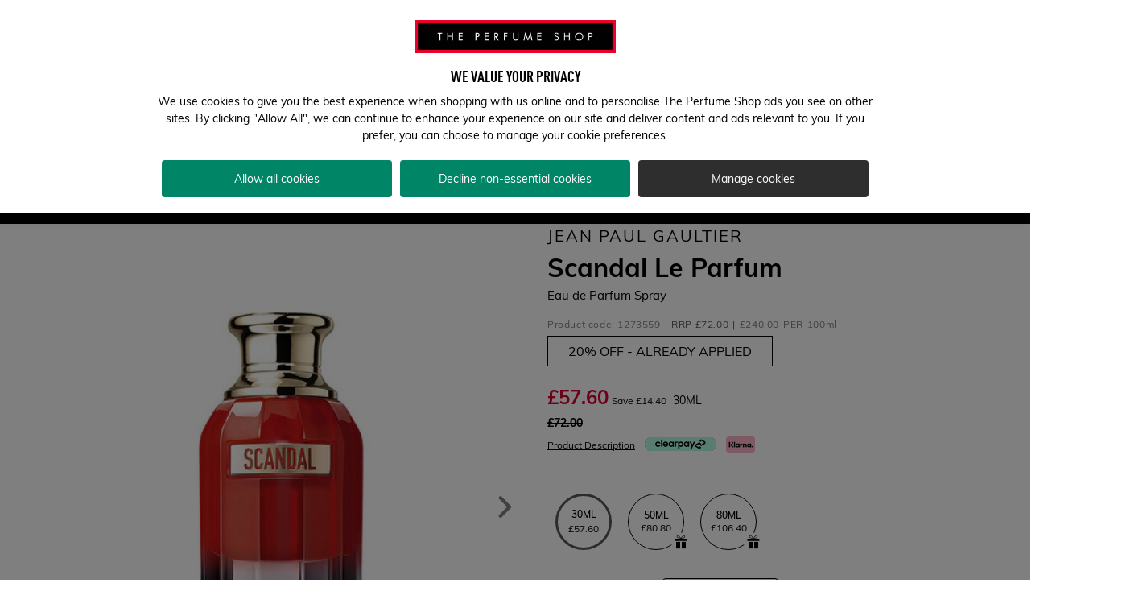

--- FILE ---
content_type: text/html; charset=UTF-8
request_url: https://aswatson.ovolab.com/fragrance_finder/token.php?domain=www.theperfumeshop.com&client_key=15A137CB-E5EF-430E-9EDB-B5AE89C8FC04
body_size: 352
content:
{"access_token":"[base64]","token_type":"bearer","expires_in":2591999,".issued":"Wed, 28 Jan 2026 16:34:31 GMT",".expires":"Wed, 11 Feb 2026 16:34:31 GMT"}

--- FILE ---
content_type: text/css
request_url: https://www.theperfumeshop.com/styles.6e477012a79f75cd.css
body_size: 79426
content:
@media (min-width: 992px){.p-all-large{padding:56px}.p-top-large{padding-top:56px}.p-right-large{padding-right:56px}.p-bottom-large{padding-bottom:56px}.p-left-large{padding-left:56px}.p-top_bottom-large{padding-top:56px;padding-bottom:56px}.p-left_right-large{padding-left:56px;padding-right:56px}.p-all-medium{padding:28px}.p-top-medium{padding-top:28px}.p-right-medium{padding-right:28px}.p-bottom-medium{padding-bottom:28px}.p-left-medium{padding-left:28px}.p-top_bottom-medium{padding-top:28px;padding-bottom:28px}.p-left_right-medium{padding-left:28px;padding-right:28px}.p-all-small{padding:14px}.p-all-no-indent{padding:0}.p-top-small{padding-top:14px}.p-top-no-indent{padding-top:0}.p-right-small{padding-right:14px}.p-right-no-indent{padding-right:0}.p-bottom-small{padding-bottom:14px}.p-bottom-no-indent{padding-bottom:0}.p-left-small{padding-left:14px}.p-left-no-indent{padding-left:0}.p-top_bottom-small{padding-top:14px;padding-bottom:14px}.p-left_right-small{padding-left:14px;padding-right:14px}}@media all and (min-width: 1px) and (max-width: 991px){.p-all-large{padding:32px}.p-top-large{padding-top:32px}.p-right-large{padding-right:32px}.p-bottom-large{padding-bottom:32px}.p-left-large{padding-left:32px}.p-top_bottom-large{padding-top:32px;padding-bottom:32px}.p-left_right-large{padding-left:32px;padding-right:32px}.p-all-medium{padding:16px}.p-top-medium{padding-top:16px}.p-right-medium{padding-right:16px}.p-bottom-medium{padding-bottom:16px}.p-left-medium{padding-left:16px}.p-top_bottom-medium{padding-top:16px;padding-bottom:16px}.p-left_right-medium{padding-left:16px;padding-right:16px}.p-all-small{padding:8px}.p-top-small{padding-top:8px}.p-right-small{padding-right:8px}.p-bottom-small{padding-bottom:8px}.p-left-small{padding-left:8px}.p-top_bottom-small{padding-top:8px;padding-bottom:8px}.p-left_right-small{padding-left:8px;padding-right:8px}}@media (min-width: 992px){.p-top-large--desktop{padding-top:56px}.p-bottom-large--desktop{padding-bottom:56px}.p-left-large--desktop{padding-left:56px}.p-right-large--desktop{padding-right:56px}.p-top-medium--desktop{padding-top:28px}.p-bottom-medium--desktop{padding-bottom:28px}.p-left-medium--desktop{padding-left:28px}.p-right-medium--desktop{padding-right:28px}.p-top-small--desktop{padding-top:14px}.p-bottom-small--desktop{padding-bottom:14px}.p-left-small--desktop{padding-left:14px}.p-right-small--desktop{padding-right:14px}.p-right-left-none--desktop{padding-right:0;padding-left:0}}@media (min-width: 768px){.p-right-left-none--tablet{padding-right:0;padding-left:0}}.p-right-left-none{padding-right:0;padding-left:0}@media all and (min-width: 1px) and (max-width: 991px){.p-top-large--mobile{padding-top:32px}.p-right-large--mobile{padding-right:32px}.p-bottom-large--mobile{padding-bottom:32px}.p-left-large--mobile{padding-left:32px}.p-top-medium--mobile{padding-top:16px}.p-right-medium--mobile{padding-right:16px}.p-bottom-medium--mobile{padding-bottom:16px}.p-left-medium--mobile{padding-left:16px}.p-top-small--mobile{padding-top:8px}.p-right-small--mobile{padding-right:8px}.p-bottom-small--mobile{padding-bottom:8px}.p-left-small--mobile{padding-left:8px}}app-root{display:block}.modal-open app-root{overflow:hidden}.modal-open #hero-iframe-container{display:none}.d-none{display:none!important}.line-separator{margin:0;padding:0;border:none;border-top:1px solid #f3f0f0;border-bottom:1px solid #f3f0f0}@media (min-width: 480px){.line-separator{height:1px;background:#d2d2d2}}.visibility-feature{display:none}.modal-scrollbar-measure{position:absolute;top:-9999px;width:50px;height:50px;overflow:scroll}.modal-open{overflow:hidden}.modal{width:100%;height:100%;position:fixed;top:0;left:0;z-index:27;display:none;overflow:hidden;outline:0}.modal-content{position:relative;display:flex;flex-direction:column;width:100%;pointer-events:none;outline:0;background-color:transparent;align-items:center;height:100%}.modal-content>*{pointer-events:auto;height:100%;overflow-y:auto;overflow-x:hidden}.modal-backdrop{position:fixed;top:0;left:0;z-index:26!important;width:100vw;height:100vh;background-color:#000}.modal-backdrop.fade{opacity:0}.modal-backdrop.show{opacity:.5}.modal-header{display:flex;align-items:flex-start;justify-content:space-between}.modal-title{margin-bottom:0;line-height:1.5}.modal-body{position:relative;flex:1 1 auto}.modal-dialog{pointer-events:none;overflow-y:visible;margin:auto;position:relative;height:80%;width:80%;max-height:800px;max-width:500px}.modal.fade .modal-dialog{transition:transform .3s ease-out;transform:translateY(-50px)}.modal.show .modal-dialog{transform:none;display:flex;align-items:center}.modal.modal-static .modal-dialog{transform:scale(1.02)}.modal.show{display:flex;align-items:center;justify-content:center}.modal-custom{height:auto}.modal-dialog-scrollable{display:flex;max-height:calc(100% - 16px)}@media (min-width: 480px){.modal-dialog-scrollable{max-height:calc(100% - 56px)}}.modal-dialog-scrollable .modal-content{max-height:calc(100vh - 16px);overflow:hidden}@media (min-width: 480px){.modal-dialog-scrollable .modal-content{max-height:calc(100vh - 56px)}}.modal-dialog-scrollable .modal-header,.modal-dialog-scrollable .modal-footer{flex-shrink:0}.modal-dialog-scrollable .modal-body{overflow-y:auto}.modal-dialog-centered{display:flex;justify-content:center;min-height:calc(100% - 16px);margin:0;height:auto;align-items:normal;overflow-y:auto}@media (min-width: 480px){.modal-dialog-centered{min-height:calc(100% - 56px);margin:28px auto;align-items:center}}@media (min-width: 768px){.modal-dialog-centered{align-items:center}}.modal-dialog-centered:before{display:block;height:calc(100vh - 16px);height:min-content;content:""}@media (min-width: 480px){.modal-dialog-centered:before{height:calc(100vh - 56px);height:min-content}}.modal-dialog-centered.modal-dialog-scrollable{flex-direction:column;justify-content:center;height:100%}.modal-dialog-centered.modal-dialog-scrollable .modal-content{max-height:none}.modal-dialog-centered.modal-dialog-scrollable:before{content:none}@media (min-width: 480px){.modal-sm{max-width:300px}}.modal-lg{min-width:100%;max-width:100%}@media (min-width: 768px){.modal-lg{max-width:768px;min-width:768px}}@media (min-width: 992px){.modal-lg{max-width:800px}}.modal-xl{max-width:768px;min-width:768px}@media (min-width: 992px){.modal-xl{max-width:800px}}@media (min-width: 1200px){.modal-xl{max-width:1140px}}.alert{display:flex;align-items:center;justify-content:center;margin:10px 0 20px;padding:20px;position:relative;font-size:14px;letter-spacing:.05em}.alert-success{background-color:#00856633;color:#1d4e42}.alert-success button.close{display:none}.alert-danger{background-color:#fce3e8;color:#990024}.alert-info{background-color:#ccdce9;color:#264254}.alert-warning{background-color:#f7e554}.alert-small{padding:4px 8px}.alert .close{color:inherit;position:absolute;top:3px;right:3px;display:flex;align-items:center;justify-content:center;padding:2px;font-family:tps-icons;speak:none;font-style:normal;font-weight:400;text-align:center;font-variant:normal;text-transform:none;line-height:1em;-webkit-font-smoothing:antialiased;-moz-osx-font-smoothing:grayscale}.alert .close:before{content:"\e910";font-family:tps-icons;speak:none;font-style:normal;font-weight:400;text-align:center;font-variant:normal;text-transform:none;line-height:1em;-webkit-font-smoothing:antialiased;-moz-osx-font-smoothing:grayscale;font-size:22px}.loading-spinner{width:20px;height:20px;border:solid #e00034;border-left:solid rgba(255,255,255,.2);border-width:3px;position:relative;display:inline-block;border-radius:50%;transform:translateZ(0);animation:spin 1.1s infinite linear}.loading-spinner--small{width:12px;height:12px;border-width:1px}.loading-spinner--large{width:60px;height:60px}.loading-spinner__container{height:200px;display:flex;flex-direction:column;justify-content:center;align-items:center}.loading-spinner__container--full-screen{width:100vw;height:100vh;padding:30px;position:fixed;top:0;left:0;z-index:27}.loading-spinner__container--full-screen:before{content:"";display:block;width:100vw;height:100vh;padding:60px;position:absolute;background-color:#000;z-index:999;opacity:.5;top:0;left:0}.loading-spinner__container--full-screen .loading-spinner,.loading-spinner__container--full-screen .loading-spinner__text{z-index:1000}.loading-spinner__text{margin-top:20px;font-size:18px;font-weight:600}@keyframes spin{0%{transform:rotate(0)}to{transform:rotate(360deg)}}.cart-item__actions .loading-spinner{position:absolute;top:0;left:0;width:100%;height:100%;background:url(payment_spinner.ccb454a84f94c3ba.gif) no-repeat 50% 50%/50px;background-color:#fff;opacity:.7;animation:none;border:none;border-radius:initial;z-index:1}.spinner-logo{background:url(payment_spinner.ccb454a84f94c3ba.gif) no-repeat 50% 50%/50px;opacity:.7;height:50px;width:50px;display:inline-block}.loading-mask{position:absolute;inset:0;background:rgba(255,255,255,.7);z-index:998;display:flex;justify-content:center;align-items:center}.loading-mask--hidden{background-color:transparent}.loading-mask--hidden .spinner-logo{display:none}e2-flex.e2-flex-lazyload:empty{display:inline-block;background:linear-gradient(-45deg,#ededed 40%,#d1d1d1 50%,#ededed 60%);background-size:300%;background-position-x:100%;animation:shimmer 1s infinite linear}@keyframes shimmer{to{background-position-x:0%}}e2-global-message{width:100%;display:block}e2-global-message .global-messages{display:flex;flex-direction:column;position:relative}e2-global-message .global-messages a{color:inherit;text-decoration:underline}e2-global-message .global-messages .alert-warning{order:2}e2-global-message .global-messages .alert-danger{order:1}e2-global-message .global-messages .alert-info{order:3}.cx-dialog-popover-center-backdrop,.cx-dialog-popover-center,.cx-dialog-popover,.cx-sidebar-end,.cx-sidebar-start{position:fixed;z-index:1000;top:0;left:0;height:100%;width:100%;outline:0}.cx-sidebar-start{display:flex;justify-content:flex-start}.cx-sidebar-end{display:flex;justify-content:flex-end}.cx-dialog-popover-center{display:grid;place-items:center}.cx-dialog-popover-center-backdrop{display:grid;place-items:center;background-color:#00000080}e2-accordion .e2-accordion__heading{display:flex;align-items:center}e2-accordion .e2-accordion__body--opened{display:block}e2-accordion .e2-accordion__body--closed{display:none}.bold{font-weight:var(--bold-class-weight)}.list-circle{list-style:circle;list-style-position:inside}.custom-select{position:relative;cursor:pointer;margin-bottom:15px;font-size:16px;line-height:1.5}.custom-select__selected-item{border:1px solid #d2d2d2;width:100%;padding:15px 45px 0 12px;border-radius:0;height:48px;transition:all .2s linear;font-size:16px;font-family:Muli,arial,helvetica,sans-serif;box-shadow:none;outline:none;position:relative;font-size:14px;color:gray}@media (min-width: 768px){.custom-select__selected-item{font-size:14px}}.custom-select__selected-item+.input-status:before{width:26px;height:26px;border-radius:50%;position:absolute;bottom:10px;right:10px;font-size:17px;text-align:center;pointer-events:none;color:#fff;display:none}form.ng-submitted .custom-select__selected-item+.input-status:before,.custom-select__selected-item.ng-dirty:not(:focus)+.input-status:before,.custom-select__selected-item.ng-touched.ng-invalid+.input-status:before,.custom-select__selected-item.select.ng-dirty+.input-status:before{display:block}.custom-select__selected-item.ng-touched.ng-valid+.input-status{font-family:tps-icons;speak:none;font-style:normal;font-weight:400;text-align:center;font-variant:normal;text-transform:none;line-height:1em;-webkit-font-smoothing:antialiased;-moz-osx-font-smoothing:grayscale}.custom-select__selected-item.ng-touched.ng-valid+.input-status:before{content:"\e911";font-family:tps-icons;speak:none;font-style:normal;font-weight:400;text-align:center;font-variant:normal;text-transform:none;line-height:1em;-webkit-font-smoothing:antialiased;-moz-osx-font-smoothing:grayscale;background-color:#008566;line-height:26px;font-size:16px}.step__field--with-error .custom-select__selected-item.ng-touched,.custom-select__selected-item.ng-touched.ng-invalid{border-color:#e00034}.step__field--with-error .custom-select__selected-item.ng-touched+.input-status,.custom-select__selected-item.ng-touched.ng-invalid+.input-status{font-family:tps-icons;speak:none;font-style:normal;font-weight:400;text-align:center;font-variant:normal;text-transform:none;line-height:1em;-webkit-font-smoothing:antialiased;-moz-osx-font-smoothing:grayscale}.step__field--with-error .custom-select__selected-item.ng-touched+.input-status:before,.custom-select__selected-item.ng-touched.ng-invalid+.input-status:before{content:"\e90f";font-family:tps-icons;speak:none;font-style:normal;font-weight:400;text-align:center;font-variant:normal;text-transform:none;line-height:1em;-webkit-font-smoothing:antialiased;-moz-osx-font-smoothing:grayscale;color:#e00034;background-color:#fff;font-size:28px}.custom-select__selected-item-title{display:flex;align-items:center;width:100%}.custom-select__selected-item-arrow{font-family:tps-icons;speak:none;font-style:normal;font-weight:400;text-align:center;font-variant:normal;text-transform:none;line-height:1em;-webkit-font-smoothing:antialiased;-moz-osx-font-smoothing:grayscale;position:absolute;color:gray;font-size:18px;right:15px;top:30%}.custom-select__selected-item-arrow:before{content:"\e921";font-family:tps-icons;speak:none;font-style:normal;font-weight:400;text-align:center;font-variant:normal;text-transform:none;line-height:1em;-webkit-font-smoothing:antialiased;-moz-osx-font-smoothing:grayscale}.custom-select__dropdown{border:1px solid #d2d2d2;display:none;z-index:1000;background-color:#fff;width:100%;overflow-y:auto;height:auto;max-height:200px;left:0;top:100%;position:absolute}.custom-select__dropdown-item{display:flex;padding:10px 16px}.custom-select__dropdown-item:hover{background-color:#ededed}.custom-select__dropdown--active{display:block}e2-country-selector{display:block}.product-color-variant-selector__view-all,.product-color-variant-selector .custom-select__selected-item-title-prefix,.product-size-variant-selector__title{display:none}.open-left-navigation{padding:10px 5px;display:flex;justify-content:space-between;text-transform:capitalize;background-color:#f8f9fa}.open-left-navigation__button .button__text{display:block;font-family:Muli,arial,helvetica,sans-serif;line-height:20px}.open-left-navigation .title{font-size:22px;font-weight:600}e2-dynamic-component-wrapper{display:block;width:100%}.paragraph-with-button .title{font-weight:700;font-size:16px}.paragraph-with-button__content a{color:#000}.paragraph-with-button__button a{border:1px solid transparent;display:block;width:100%;min-height:20px;padding:10px 12px;border-radius:4px;color:#000;cursor:pointer;font-size:14px;font-weight:400;line-height:20px;text-align:center;text-transform:none;text-decoration:none;transition:all .2s ease;color:#fff;background-color:#000;width:auto;display:inline-block}.paragraph-with-button__button a:hover,.paragraph-with-button__button a:focus-visible{background-color:#fff;border-color:#000;color:#000}:root{--single-menu-mob-height: 0}e2-single-menu{width:100%}.single-menu{position:relative;padding:0}.single-menu__title{width:100%;text-align:center;cursor:pointer;padding:10px 0;font-size:19px;font-weight:600}@media (min-width: 768px){.single-menu__title{display:none}}.single-menu__close{width:35px;height:35px;position:absolute;top:10px;right:10px;border-radius:50%;z-index:1;color:#fff;display:flex;align-items:center;justify-content:center}@media (min-width: 768px){.single-menu__close{display:none}}.single-menu__close:before{content:"X"}.single-menu__items{width:100%;background-color:#fff;height:var(--single-menu-mob-height);position:absolute;top:100%;left:0;overflow:hidden;transition:height .2s linear;z-index:7}@media (min-width: 768px){.single-menu__items{position:static;height:auto}}.single-menu__items>e2-children-iterator{display:block}.single-menu__items e2-cms-link a{display:block;text-decoration:none;text-align:center;padding:10px;min-height:50px}.single-menu__items .general-container,.single-menu__items .general-container__children{padding:0}e2-tab-general{width:100%}e2-tab-general e2-navigation-tab-with-banners e2-children-iterator{display:flex;justify-content:space-between;padding:30px}@media all and (min-width: 1px) and (max-width: 767px){e2-tab-general e2-navigation-tab-with-banners e2-children-iterator{display:flex;flex-direction:column}e2-tab-general e2-navigation-tab-with-banners e2-children-iterator e2-promo-responsive-banner:not(:first-child){margin-top:30px}}@media (min-width: 768px){e2-tab-general e2-navigation-tab-with-banners e2-children-iterator{min-height:180px;margin:0}}@media (min-width: 992px){e2-tab-general e2-navigation-tab-with-banners e2-children-iterator{min-height:220px}}@media (min-width: 768px){e2-tab-general e2-navigation-tab-with-banners e2-children-iterator e2-promo-responsive-banner{width:calc(50% - 15px)}}e2-tab-general .general-tab{padding:40px 0}e2-tab-general .general-tab__title{font-size:36px;font-family:DIN Condensed Bold,arial,helvetica,sans-serif;line-height:1;text-align:center}e2-tab-general .general-tab__title span{display:block;font-family:Mark My Words Clean,arial,helvetica,sans-serif;font-weight:400;text-transform:none;font-size:26px}e2-tab-general .general-tab__button{display:block;padding-top:20px;text-align:center;text-transform:uppercase}e2-tab-general .general-tab__button e2-button,e2-tab-general .general-tab__button cx-generic-link{display:block}e2-tab-general .general-tab__button a{border:1px solid #000;display:inline-block;min-height:35px;padding:4px 14px;background-color:#000;border-radius:4px;color:#fff;text-decoration:none;letter-spacing:.5px;transition:background-color .3s,color .3s}e2-tab-general .general-tab__button a:hover,e2-tab-general .general-tab__button a:focus-visible{background-color:#fff;color:#000}e2-tab-general .general-tab-switcher{max-width:1160px;margin:30px auto 0}e2-tab-general .general-tab-switcher__tabs{display:flex;width:100%}e2-tab-general .general-tab-switcher__tabs>e2core-button{flex:1 1 50%;text-transform:uppercase;border-top-right-radius:3px;border-top-left-radius:3px}e2-tab-general .general-tab-switcher__tabs>e2core-button .button{box-shadow:none;font-size:24px;line-height:1.3;padding:8px;width:min-content;margin:auto;font-family:DIN Condensed Bold,arial,helvetica,sans-serif;color:#000;letter-spacing:.7px;text-transform:uppercase}@media (min-width: 768px){e2-tab-general .general-tab-switcher__tabs>e2core-button .button{width:100%}}e2-tab-general .general-tab-switcher__tabs>e2core-button .button:focus-visible{outline:2px solid #007bff;outline-offset:2px}e2-tab-general .general-tab-switcher__tabs>e2core-button:not(.tab-switcher__selected){border:none}e2-tab-general .general-tab-switcher__selected{border-top:1px solid #e00034;border-right:1px solid #d2d2d2;border-bottom:none;background-color:#fff}e2-tab-general .general-tab-switcher__selected:not(:first-of-type){border-left:1px solid #d2d2d2}e2-tab-general .general-tab-switcher__selected:last-child{border-left:1px solid #d2d2d2;border-right:none}e2-tab-general .general-tab-switcher__content{background-color:#fff}@media (min-width: 768px){e2-tab-general .general-tab-switcher__content{padding:0;display:flex}}e2-tab-general .general-tab-switcher__content>e2-children-iterator{width:100%;display:none}e2-tab-general .general-tab-switcher__content .general-tab-switcher__item--selected{display:block}e2-tab-general .general-tab-switcher__content e2-tab-general .general-tab-switcher__item--selected{display:block}e2-tab-general .general-tab .promo-responsive-banner__article{margin:0}@media (min-width: 768px){e2-tab-general .general-tab .promo-responsive-banner__wrapper{min-height:180px;margin:0}}@media (min-width: 992px){e2-tab-general .general-tab .promo-responsive-banner__wrapper{min-height:220px}}e2-tab-general .general-tab__products .general-tab__title{display:none}e2-tab-general .general-tab__products .general-tab-switcher__tabs{display:block;text-align:center}e2-tab-general .general-tab__products .general-tab-switcher__tabs>e2core-button{display:inline-block;border:none}e2-tab-general .general-tab__products .general-tab-switcher__tabs>e2core-button .button{font-size:32px;padding:2px 0;width:auto}e2-tab-general .general-tab__products .general-tab-switcher__tabs .general-tab-switcher__tab{background-color:#fff;border-bottom:solid 4px #fff;margin:auto 10px}e2-tab-general .general-tab__products .general-tab-switcher__tabs .general-tab-switcher__tab--selected{border-color:#e00034;border-radius:4px}e2-tab-general .general-tab__products .general-tab-switcher__item--selected{background-color:#fff}e2-tab-general .general-tab__products .general-tab-switcher .product-carousel .general-container__title{display:none}e2-tab-general .general-tab__products .general-tab__button a{padding:10px 50px;border-radius:4px;font-size:14px}e2-tab-general .general-tab__products e2-navigation-tab-with-banners e2-children-iterator{gap:20px}e2-slider input[type=range]{-webkit-appearance:none;appearance:none;position:absolute;margin:0;padding:0;width:100%;height:100%;border:none;border-radius:4px;background-color:#ced4da;outline:none}e2-slider input[type=range].slider{background-color:transparent}e2-slider input[type=range].slider::-webkit-slider-thumb{border:none;background-color:transparent}e2-slider input[type=range]::-webkit-slider-thumb{border:1px solid #000;width:10px;height:10px;-webkit-appearance:none;appearance:none;pointer-events:all;position:relative;border-radius:50%;background-color:#fff;outline:0;z-index:13;cursor:pointer}e2-slider .selection{position:absolute;height:100%;background-color:#000;border-radius:4px}e2-text-with-title{padding:10px 10px 20px;margin:0 auto}e2-text-with-title .title{font-family:inherit;text-align:center}e2-text-with-title p{font-weight:400;font-size:16px;text-align:center}e2-paragraph a{color:inherit}.ContentSlot e2-paragraph a{font-weight:700;text-decoration:underline}e2-paragraph a:hover{color:#e00034}e2-paragraph .paragraph+e2-flex{display:none}@supports (-moz-appearance: none){e2-paragraph e2-free-html .slider{scrollbar-color:#000 #e0e0e0;scrollbar-width:thin}}e2-paragraph e2-free-html .slider::-webkit-scrollbar{width:6px;height:6px}e2-paragraph e2-free-html .slider::-webkit-scrollbar-track{width:6px;background:#e0e0e0;border-radius:3px}e2-paragraph e2-free-html .slider::-webkit-scrollbar-thumb{border-radius:3px;background-color:#000}.tooltip-container{position:absolute;box-sizing:border-box;padding:8px;border:1px solid #000;font-size:12px;line-height:16px;background-color:#fff;pointer-events:none;z-index:1001;width:180px}.tooltip-container:before,.tooltip-container:after{content:"";position:absolute;border:solid transparent}.tooltip-container:before{margin-left:-10px;border-width:10px;border-bottom-color:#000}.tooltip-container:after{margin-left:-9px;border-width:9px;border-bottom-color:#fff}.tooltip-container--hidden{opacity:0;transition:opacity .3s}.tooltip-container--above{transform:translateY(-10px)}.tooltip-container--above:before,.tooltip-container--above:after{top:100%;left:50%;transform:rotate(180deg)}.tooltip-container--right{transform:translate(10px)}.tooltip-container--right:before,.tooltip-container--right:after{transform:rotate(-90deg)}.tooltip-container--right:before{bottom:calc(50% - 10px);left:-10px}.tooltip-container--right:after{bottom:calc(50% - 9px);left:-9px}.tooltip-container--below{transform:translateY(10px)}.tooltip-container--below:before,.tooltip-container--below:after{bottom:100%;left:50%}.tooltip-container--left{transform:translate(-10px)}.tooltip-container--left:before,.tooltip-container--left:after{transform:rotate(90deg)}.tooltip-container--left:before{bottom:calc(50% - 10px);left:calc(100% + 10px)}.tooltip-container--left:after{bottom:calc(50% - 9px);left:calc(100% + 9px)}.tooltip-container--arrow-top:before,.tooltip-container--arrow-top:after{bottom:unset}.tooltip-container--arrow-top:before{top:4px}.tooltip-container--arrow-top:after{top:5px}.tooltip-container--arrow-bottom:before{bottom:4px}.tooltip-container--arrow-bottom:after{bottom:5px}.tooltip-container--arrow-right:before,.tooltip-container--arrow-right:after{left:unset}.tooltip-container--arrow-right:before{right:4px}.tooltip-container--arrow-right:after{right:5px}.tooltip-container--arrow-left:before,.tooltip-container--arrow-left:after{left:10px}.tooltip-container .close-button{display:none}e2-navigation .content-navigation{position:relative;border:none;margin:0;min-height:100%}e2-navigation .content-navigation .wrapper{margin:0}e2-navigation .content-navigation .wrapper--0 .all{display:none}e2-navigation .content-navigation .wrapper--0 .childs{display:inline-block;font-size:0;height:100%}@supports (-moz-appearance: none){e2-navigation .content-navigation .wrapper--0 .childs{scrollbar-color:#000 #e0e0e0;scrollbar-width:thin}}e2-navigation .content-navigation .wrapper--0 .childs::-webkit-scrollbar{width:6px;height:6px}e2-navigation .content-navigation .wrapper--0 .childs::-webkit-scrollbar-track{width:6px;background:#e0e0e0;border-radius:3px}e2-navigation .content-navigation .wrapper--0 .childs::-webkit-scrollbar-thumb{border-radius:3px;background-color:#000}e2-navigation .content-navigation .wrapper--0 .childs::-webkit-scrollbar{height:0}e2-navigation .content-navigation .wrapper--0 .childs::-webkit-scrollbar-thumb{opacity:0;box-shadow:#ffffff4d 0 0 0 1px;-webkit-transition:opacity ease-in .2s;transition:opacity ease-in .2s}e2-navigation .content-navigation .wrapper--0 .child{font-family:DIN Condensed Bold,arial,helvetica,sans-serif;font-size:26px;text-transform:uppercase;margin-bottom:0;padding:0;line-height:1;cursor:pointer}e2-navigation .content-navigation .wrapper--0 .child a.link{margin-bottom:25px;display:inline-block}e2-navigation .content-navigation .wrapper--0 .child a.link:hover{color:#e00034;text-decoration:none}@media (min-width: 992px){e2-navigation .content-navigation .wrapper--0 .child{margin-bottom:15px}e2-navigation .content-navigation .wrapper--0 .child a.link{margin-bottom:15px}}e2-navigation .content-navigation .wrapper--1 .child{font-family:Muli,arial,helvetica,sans-serif;font-size:20px;letter-spacing:.8px;text-transform:none;line-height:1.5;margin-bottom:25px}@media (min-width: 992px){e2-navigation .content-navigation .wrapper--1 .child{font-size:16px;margin-bottom:10px}}e2-navigation .content-navigation .wrapper--1 .child a.link{margin-bottom:0}e2-navigation .content-navigation.flyout nav{width:100%}e2-navigation .content-navigation.flyout h5{background:#000;color:#fff;font-size:30px;cursor:pointer;font-family:DIN Condensed Bold,arial,helvetica,sans-serif;height:60px;box-sizing:border-box;line-height:1;text-transform:uppercase;text-align:center;position:relative;margin-left:-10px;margin-right:-10px}@media (min-width: 992px){e2-navigation .content-navigation.flyout h5{display:none}}e2-navigation .content-navigation.flyout .wrapper--0{max-height:0;padding:0 35px;border-bottom:1px solid #d2d2d2;box-shadow:5px 0 50px 3px #00000080;margin-left:-10px;margin-right:-10px;overflow:hidden;transition:max-height .4s linear;background:#fff}e2-navigation .content-navigation.flyout .wrapper--0>.childs{overflow-y:auto;max-height:350px;margin:16px 0}@media (min-width: 992px){e2-navigation .content-navigation.flyout .wrapper--0{background:unset;max-height:unset;padding:0;margin:0;border-bottom:none;box-shadow:none}e2-navigation .content-navigation.flyout .wrapper--0>.childs{max-height:calc(100vh - 20px);position:absolute;top:0;left:0;padding:0;margin:10px 0}}e2-navigation .content-navigation.flyout.scroll-nav-down,e2-navigation .content-navigation.flyout.scroll-nav-up{position:fixed;top:0;left:0;right:0;z-index:15}@media (min-width: 992px){e2-navigation .content-navigation.flyout.scroll-nav-down,e2-navigation .content-navigation.flyout.scroll-nav-up{position:relative}}e2-navigation .content-navigation.flyout.scroll-nav-down h5,e2-navigation .content-navigation.flyout.scroll-nav-down .wrapper--0,e2-navigation .content-navigation.flyout.scroll-nav-up h5,e2-navigation .content-navigation.flyout.scroll-nav-up .wrapper--0{margin-left:0;margin-right:0}e2-navigation .content-navigation.flyout .cx-icon{font-size:20px;position:absolute;top:50%;transform:translateY(-50%);text-indent:0;line-height:unset;overflow:visible;right:15px;margin:0;font-family:tps-icons;speak:none;font-style:normal;font-weight:400;text-align:center;font-variant:normal;text-transform:none;line-height:1em;-webkit-font-smoothing:antialiased;-moz-osx-font-smoothing:grayscale}e2-navigation .content-navigation.flyout .cx-icon:before{content:"\e912";font-family:tps-icons;speak:none;font-style:normal;font-weight:400;text-align:center;font-variant:normal;text-transform:none;line-height:1em;-webkit-font-smoothing:antialiased;-moz-osx-font-smoothing:grayscale}e2-navigation .content-navigation.flyout.is-open .cx-icon{font-family:tps-icons;speak:none;font-style:normal;font-weight:400;text-align:center;font-variant:normal;text-transform:none;line-height:1em;-webkit-font-smoothing:antialiased;-moz-osx-font-smoothing:grayscale}e2-navigation .content-navigation.flyout.is-open .cx-icon:before{content:"\e921";font-family:tps-icons;speak:none;font-style:normal;font-weight:400;text-align:center;font-variant:normal;text-transform:none;line-height:1em;-webkit-font-smoothing:antialiased;-moz-osx-font-smoothing:grayscale}e2-navigation .content-navigation.flyout.is-open .wrapper--0{max-height:382px}@media (min-width: 992px){e2-navigation .content-navigation.flyout.is-open .wrapper--0{max-height:calc(100vh - 20px)}}footer{background-color:#000;position:relative;margin-left:auto;margin-right:auto;width:100%;padding-right:10px;padding-left:10px;box-sizing:border-box}@media all and (min-width: 1px) and (max-width: 767px){footer{z-index:24}}footer .StickyFooterSlot{position:fixed;background:#e0e0e0;display:flex;justify-content:space-around;bottom:0;width:100%;height:60px;z-index:17;left:0;padding:6px}@media (min-width: 768px){footer .StickyFooterSlot{display:none}}footer .StickyFooterSlot>*{display:flex;justify-content:center;flex:1;height:100%}footer .StickyFooterSlot.smartEditComponent{position:relative;grid-row:6;grid-column:1/5}footer .StickyFooterSlot e2-mini-cart-overlay .minicart-anchor{justify-content:space-between;color:#000}footer .StickyFooterSlot e2-mini-cart-overlay .minicart-anchor:before{font-size:26px}footer .StickyFooterSlot e2-mini-cart-overlay .minicart-anchor:after{top:-8px;border-width:10px 15px 0;border-color:#fff transparent transparent}footer .StickyFooterSlot e2-mini-cart-overlay .minicart-anchor--active:after{opacity:1}footer .StickyFooterSlot e2-mini-cart-overlay .minicart-anchor .count{top:calc(50% - 11px);color:#fff}footer .StickyFooterSlot e2-mini-cart-overlay .minicart-anchor .total{display:block}@media all and (min-width: 1px) and (max-width: 991px){footer .StickyFooterSlot e2-mini-cart-layover{height:calc(100% - 60px)}}footer .StickyFooterSlot e2-mini-cart-layover .e2-minicart-layover{bottom:0;top:auto}footer .footer{display:flex;flex-wrap:wrap;flex:0 0 100%;width:auto;position:relative;margin:auto;display:grid;grid-template-areas:"placeholder placeholder placeholder placeholder" "links links links links" "footer footer footer footer" "bottom bottom bottom bottom" "banner banner banner banner" "simplified simplified simplified simplified";grid-template-columns:repeat(4,1fr);max-width:1200px;background-color:initial;color:#fff;letter-spacing:.05em}@media (min-width: 992px){footer .footer{grid-template-areas:"placeholder placeholder placeholder placeholder" "links links links footer" "bottom bottom bottom bottom" "banner banner banner banner" "simplified simplified simplified simplified"}}footer .footer .SimplifiedFooterBannerSlot{grid-area:simplified;display:flex;justify-content:space-between;align-items:center;padding:0 20px;min-height:96px;font-size:14px}@media all and (min-width: 1px) and (max-width: 1199px){footer .footer .SimplifiedFooterBannerSlot{padding:0 10px}}@media all and (min-width: 1px) and (max-width: 991px){footer .footer .SimplifiedFooterBannerSlot{display:flex;flex-direction:column;padding:7px 0;font-size:16px}}footer .footer .SimplifiedFooterBannerSlot .icon-links e2-icon-link{height:auto}@media all and (min-width: 1px) and (max-width: 991px){footer .footer .SimplifiedFooterBannerSlot .icon-links e2-icon-link:last-child{margin-right:auto}}footer .footer .SimplifiedFooterBannerSlot e2-paragraph:first-child{display:flex;align-items:center;width:-moz-fit-content;width:fit-content}@media all and (min-width: 1px) and (max-width: 991px){footer .footer .SimplifiedFooterBannerSlot e2-paragraph:first-child{justify-content:center}}footer .footer .SimplifiedFooterBannerSlot e2-paragraph:last-of-type{font-size:11px}@media (min-width: 992px){footer .footer .SimplifiedFooterBannerSlot e2-paragraph:last-of-type{margin:0 0 16px auto}}footer .footer .SimplifiedFooterBannerSlot e2-icon-link-list{display:flex;align-items:center;margin:6px 0}@media all and (min-width: 1px) and (max-width: 1199px){footer .footer .SimplifiedFooterBannerSlot e2-icon-link-list{justify-content:center}}@media (min-width: 992px){footer .footer .SimplifiedFooterBannerSlot e2-icon-link-list{margin:0 0 0 50px}}@media all and (min-width: 1px) and (max-width: 1199px){footer .footer .SimplifiedFooterBannerSlot e2-icon-link-list .icon-links{max-width:365px}}@media all and (min-width: 1px) and (max-width: 991px){footer .footer .SimplifiedFooterBannerSlot e2-icon-link-list .icon-links{max-width:325px;display:grid;grid-template-columns:repeat(4,1fr)}}footer .footer .SimplifiedFooterBannerSlot e2-icon-link-list .icon-links e2-icon-link e2core-media{padding:2.5px;display:flex;align-items:center;align-content:center}footer .footer .SimplifiedFooterBannerSlot e2-icon-link-list .icon-links e2-icon-link e2core-media img{height:37px;border-radius:4px;width:60px}@media (min-width: 992px){footer .footer .SimplifiedFooterBannerSlot e2-icon-link-list .icon-links e2-icon-link e2core-media img{height:24px;width:39px}}footer .footer .SimplifiedFooterBannerSlot e2-paragraph:last-child{display:flex;align-items:center;justify-content:flex-end;font-size:11px}@media (min-width: 768px){footer .footer .SimplifiedFooterBannerSlot e2-paragraph:last-child{flex:auto}}@media all and (min-width: 1px) and (max-width: 991px){footer .footer .SimplifiedFooterBannerSlot e2-paragraph:last-child{justify-content:center}}footer .footer .SimplifiedFooterBannerSlot e2-cart-id{font-size:11px}@media (min-width: 992px){footer .footer .SimplifiedFooterBannerSlot e2-cart-id{position:absolute;bottom:32px;right:20px}}footer .footer .PlaceholderContentSlot{grid-area:placeholder}footer .footer .FooterComponentSlot{padding:20px 0;display:flex;align-items:center;justify-content:center;flex-flow:column nowrap;grid-area:footer}@media (min-width: 768px){footer .footer .FooterComponentSlot{padding:20px 40px 30px 20px;margin-right:10px}}@media (min-width: 992px){footer .footer .FooterComponentSlot{justify-content:flex-start;align-items:flex-start}}footer .footer .FooterComponentSlot e2-cms-image{flex:1 1 100%;max-width:165px;display:flex;justify-content:center}@media (min-width: 992px){footer .footer .FooterComponentSlot e2-cms-image{max-width:100%}}footer .footer .FooterComponentSlot e2-paragraph{flex:1 1 50%}footer .footer .FooterComponentSlot e2-paragraph .paragraph{max-width:170px;max-height:110px}@media (min-width: 992px){footer .footer .FooterComponentSlot e2-paragraph .paragraph{max-height:unset;margin-top:20px}}footer .footer .FooterComponentSlot e2-icon-link-list{flex:1 1 50%;width:100%}@media (min-width: 768px){footer .footer .FooterComponentSlot e2-icon-link-list{padding-top:40px}}@media (min-width: 992px){footer .footer .FooterComponentSlot e2-icon-link-list{padding-top:0}}footer .footer .FooterComponentSlot e2-icon-link-list .icon-links{justify-content:center}@media (min-width: 992px){footer .footer .FooterComponentSlot e2-icon-link-list .icon-links{justify-content:flex-start}}footer .footer .FooterComponentSlot e2-icon-link-list .icon-links e2-icon-link e2core-media{height:24px;margin:2.5px}footer .footer .FooterComponentSlot e2-icon-link-list .icon-links e2-icon-link e2core-media img{border-radius:4px}footer .footer .FooterBottomSlot{grid-area:banner;padding-bottom:60px}footer .footer .FooterBottomSlot.smartEditComponent{padding-bottom:0}@media (min-width: 768px){footer .footer .FooterBottomSlot{padding:0 20px 10px}}@media (min-width: 992px){footer .footer .FooterBottomSlot{display:flex;justify-content:space-between}}footer .footer .FooterLinksSlot{display:flex;content-visibility:auto;flex-direction:column;grid-area:links;margin-top:65px;border-bottom:1px solid #808080}@media (min-width: 480px){footer .footer .FooterLinksSlot{contain-intrinsic-size:1px 1400px}}@media (min-width: 768px){footer .footer .FooterLinksSlot{flex-direction:row;contain-intrinsic-size:1px 500px}}@media (min-width: 992px){footer .footer .FooterLinksSlot{margin-left:10px;margin-top:0;padding-left:25px}}@media (min-width: 1200px){footer .footer .FooterLinksSlot{contain-intrinsic-size:1px 480px;padding-left:30px}}footer .footer .CookieBannerSlot{flex:0 0 100%;max-width:100%}.AddShippingAddressSlot,.AddBillingAddressSlot{max-width:50%}cx-global-message{display:none;position:static}cx-global-message .close{display:none}.HomePageTemplate e2-global-message{max-width:1200px;width:100%;margin:auto}.GlobalMessageSlot{width:100%}e2-spinner.cx-dialog-popover-center-backdrop{background-color:#ffffffe6;z-index:1000;position:fixed}e2-spinner.cx-dialog-popover-center-backdrop .preloadsmall{position:absolute}e2-spinner.cx-dialog-popover-center-backdrop .preloadsmall.pink{width:100px;height:100px;top:calc(50% - 80px);left:calc(50% - 55px);background-image:url(payment_spinner.ccb454a84f94c3ba.gif);background-repeat:no-repeat;background-position:center center;background-size:contain;background-color:#fff;z-index:1}e2-spinner.cx-dialog-popover-center-backdrop .preloadsmall--general{left:50%}e2-spinner.cx-dialog-popover-center-backdrop .preloader--minibasket-update{position:absolute}e2-spinner.cx-dialog-popover-center-backdrop .preloader__text{position:absolute;top:calc(50% + 30px);left:50%;transform:translate(-50%,-50%);font-size:14px}@media (min-width: 768px){e2-spinner.cx-dialog-popover-center-backdrop .preloader__text{font-size:18px}}e2-spinner.cx-dialog-popover-center-backdrop .preloader--general .preloader__text{left:calc(50% + 30px)}cx-storefront.ErrorPageTemplate footer{border-top:solid 1px #fff}cx-storefront.ErrorPageTemplate .ErrorPageTemplate{flex-wrap:wrap;flex:0 0 100%;width:auto;margin-right:-10px;margin-left:-10px;justify-content:center;display:flex;flex-flow:row wrap}cx-storefront.ErrorPageTemplate .ErrorPageTemplate e2-text-with-title{padding:0}cx-storefront.ErrorPageTemplate .ErrorPageTemplate .title{font-family:DIN Condensed Bold,arial,helvetica,sans-serif;color:#fff}@media (min-width: 1200px){cx-storefront.ErrorPageTemplate .ErrorPageTemplate .title{font-size:44px;line-height:1}}cx-storefront.ErrorPageTemplate .ErrorPageTemplate .general-container__wrapper{max-width:none}@media (min-width: 480px){cx-storefront.ErrorPageTemplate .ErrorPageTemplate .general-container__wrapper{padding:120px 0}}cx-storefront.ErrorPageTemplate .ErrorPageTemplate .general-container .e2-simple-navigation__title{color:#fff}cx-storefront.ErrorPageTemplate .ErrorPageTemplate .search-box-input__title{color:#fff}cx-storefront.ErrorPageTemplate .ErrorPageTemplate .product-carousel{background-color:#fff;max-width:1200px;margin:0 auto}cx-storefront.ErrorPageTemplate .ErrorPageTemplate .e2-simple-navigation__item-container{padding:0}cx-storefront.ErrorPageTemplate .ErrorPageTemplate .e2-simple-navigation__title{color:#000;font-family:Muli,arial,helvetica,sans-serif;font-size:22px}cx-storefront.ErrorPageTemplate .ErrorPageTemplate .BreadcrumbSlot,cx-storefront.ErrorPageTemplate .ErrorPageTemplate .ContentSlot{position:relative;width:100%;flex:0 0 100%;max-width:100%;padding:0}cx-storefront.ErrorPageTemplate .ErrorPageTemplate .BreadcrumbSlot>*:not(e2-general-container),cx-storefront.ErrorPageTemplate .ErrorPageTemplate .ContentSlot>*:not(e2-general-container){max-width:1200px;display:block;margin:auto}cx-storefront.ErrorPageTemplate .search-box-input__title{text-align:center;padding:0 1.25rem;margin:50px 0 35px;font-size:24px;line-height:30px}cx-storefront.ErrorPageTemplate .search-box-input__search{height:48px;margin-top:0;margin-bottom:35px;display:flex;justify-content:center;align-items:center}cx-storefront.ErrorPageTemplate .searchbox{width:50%;border-radius:0;border:1px solid #d2d2d2;box-shadow:0 0;margin:0 auto}cx-storefront.ErrorPageTemplate .searchbox__icon{height:38px;width:48px;background-color:#fff;display:flex;align-items:center}cx-storefront.ErrorPageTemplate .searchbox__icon cx-icon{font-size:20px}cx-storefront.ErrorPageTemplate .searchbox__input{padding:6px 30px 6px 15px;height:38px;width:100%;border:1px solid #fff;outline:none;font-size:14px;font-family:inherit}cx-storefront.ErrorPageTemplate .HeaderComponentBlock2 .searchbox{width:100%;border:none}@media all and (min-width: 1px) and (max-width: 991px){cx-storefront.ErrorPageTemplate .ErrorPageTemplate{margin-left:0;margin-right:0}cx-storefront.ErrorPageTemplate .ErrorPageTemplate .ContentSlot{padding-left:20px;padding-right:20px}cx-storefront.ErrorPageTemplate .ErrorPageTemplate .ContentSlot .general-container{margin-left:-20px;margin-right:-20px}cx-storefront.ErrorPageTemplate .ErrorPageTemplate .ContentSlot .general-container__wrapper{padding:40px 20px}cx-storefront.ErrorPageTemplate .ErrorPageTemplate .ContentSlot e2-children-iterator{padding:0}cx-storefront.ErrorPageTemplate .search-box-input__title{font-size:22px;margin-bottom:5px;line-height:1.6}cx-storefront.ErrorPageTemplate .searchbox{width:100%}}cx-storefront.ErrorPageTemplate .e2-simple-navigation__item{border:1px solid #000}cx-storefront.ErrorPageTemplate .e2-simple-navigation__item e2-cms-link{color:#000;padding:0}cx-storefront.ErrorPageTemplate .e2-simple-navigation__item e2-cms-link a{color:#000}cx-storefront.ErrorPageTemplate .e2-simple-navigation__item:hover{border:1px solid #fff;background:#000;color:#fff;font-size:16px}cx-storefront.ErrorPageTemplate .e2-simple-navigation__item:hover e2-cms-link a{color:#fff}.ClaimInStorePointsPageTemplate main{margin:0}cx-page-layout.ClaimInStorePointsPageTemplate{position:relative;margin-left:auto;margin-right:auto;width:100%;padding-right:10px;padding-left:10px;box-sizing:border-box;max-width:1200px;display:block}cx-page-layout.ClaimInStorePointsPageTemplate .MainContentSlot,cx-page-layout.ClaimInStorePointsPageTemplate .BreadcrumbSlot{display:flex;flex-wrap:wrap;flex:0 0 100%;width:auto;margin-right:-10px;margin-left:-10px}cx-page-layout.ClaimInStorePointsPageTemplate .MainContentSlot>*,cx-page-layout.ClaimInStorePointsPageTemplate .BreadcrumbSlot>*{flex:0 0 100%;max-width:100%}cx-page-layout.OrderConfirmationPageTemplate{display:block;background-color:#fff}cx-page-layout.OrderConfirmationPageTemplate:after{content:"";display:block;clear:both}cx-page-layout.OrderConfirmationPageTemplate strong{font-weight:700}@media (min-width: 768px){cx-page-layout.OrderConfirmationPageTemplate cx-page-slot.OrderConfirmationDataSlot .image-text-banner{margin:50px auto 20px;width:calc(100% - 50px);gap:10px}}@media (min-width: 992px){cx-page-layout.OrderConfirmationPageTemplate cx-page-slot.OrderConfirmationDataSlot .image-text-banner{max-width:1150px;margin:20px auto}}cx-page-layout.OrderConfirmationPageTemplate cx-page-slot.OrderConfirmationDataSlot .image-text-banner__wrapper{flex-direction:column;margin-top:10px}@media (min-width: 768px){cx-page-layout.OrderConfirmationPageTemplate cx-page-slot.OrderConfirmationDataSlot .image-text-banner__wrapper{flex-direction:row-reverse;gap:10px;align-items:flex-end;margin-top:40px}}@media (min-width: 992px){cx-page-layout.OrderConfirmationPageTemplate cx-page-slot.OrderConfirmationDataSlot .image-text-banner__wrapper{margin-top:0}}cx-page-layout.OrderConfirmationPageTemplate cx-page-slot.OrderConfirmationDataSlot .image-text-banner__text{background-color:#f6e9f1;margin-top:-10px;min-width:calc(100% - 50px);width:calc(100% - 50px);align-items:self-start;padding:10px}@media (min-width: 768px){cx-page-layout.OrderConfirmationPageTemplate cx-page-slot.OrderConfirmationDataSlot .image-text-banner__text{min-width:65%;margin-top:0;height:140px}}@media (min-width: 992px){cx-page-layout.OrderConfirmationPageTemplate cx-page-slot.OrderConfirmationDataSlot .image-text-banner__text{height:151px}}cx-page-layout.OrderConfirmationPageTemplate cx-page-slot.OrderConfirmationDataSlot .image-text-banner__text-headline{font-size:14px;line-height:24px;font-weight:700;letter-spacing:.8px}@media (min-width: 768px){cx-page-layout.OrderConfirmationPageTemplate cx-page-slot.OrderConfirmationDataSlot .image-text-banner__text-headline{font-size:16px;padding:0}}@media (min-width: 992px){cx-page-layout.OrderConfirmationPageTemplate cx-page-slot.OrderConfirmationDataSlot .image-text-banner__text-headline{font-size:20px}}cx-page-layout.OrderConfirmationPageTemplate cx-page-slot.OrderConfirmationDataSlot .image-text-banner__text-content{text-align:start}@media (min-width: 768px){cx-page-layout.OrderConfirmationPageTemplate cx-page-slot.OrderConfirmationDataSlot .image-text-banner__text-content{padding:0}}@media (min-width: 992px){cx-page-layout.OrderConfirmationPageTemplate cx-page-slot.OrderConfirmationDataSlot .image-text-banner__text-content{font-size:18px}}cx-page-layout.OrderConfirmationPageTemplate cx-page-slot.OrderConfirmationDataSlot .image-text-banner__responsive-media{position:initial;z-index:0;width:calc(100% - 50px)}@media (min-width: 768px){cx-page-layout.OrderConfirmationPageTemplate cx-page-slot.OrderConfirmationDataSlot .image-text-banner__responsive-media{width:35%;height:245px}}@media (min-width: 992px){cx-page-layout.OrderConfirmationPageTemplate cx-page-slot.OrderConfirmationDataSlot .image-text-banner__responsive-media{height:250px}}cx-page-layout.OrderConfirmationPageTemplate cx-page-slot.OrderConfirmationDataSlot .image-text-banner__responsive-media .responsive-picture{display:flex}cx-page-layout.OrderConfirmationPageTemplate cx-page-slot.OrderConfirmationDataSlot .image-text-banner__responsive-media img{max-height:220px}@media (min-width: 768px){cx-page-layout.OrderConfirmationPageTemplate cx-page-slot.OrderConfirmationDataSlot .image-text-banner__responsive-media img{max-height:none;height:100%}}cx-page-layout.OrderConfirmationPageTemplate cx-page-slot.OrderConfirmationDataSlot .image-text-banner__button--inside{margin-top:10px;padding:5px 28px 4px 29px}cx-page-layout.OrderConfirmationPageTemplate cx-page-slot.OrderConfirmationDataSlot .image-text-banner__button--inside:hover{color:#000}cx-page-layout.OrderConfirmationPageTemplate cx-page-slot.OrderConfirmationDataSlot .image-text-banner__button--inside:hover a{color:#000}@media (min-width: 480px){cx-page-layout.OrderConfirmationPageTemplate cx-page-slot.OrderConfirmationDataSlot .image-text-banner__button--inside{margin-left:0;margin-right:0}}cx-page-layout.OrderConfirmationPageTemplate cx-page-slot.OrderConfirmationDataSlot .image-text-banner__button--inside a{pointer-events:none;margin:0;padding:0;background:transparent;border:none;color:#fff}cx-page-layout.OrderConfirmationPageTemplate cx-page-slot.OrderConfirmationDataSlot .image-text-banner__media-container{display:none}.order-pageTitle{font-family:DIN Condensed Bold,arial,helvetica,sans-serif;font-weight:400;font-size:36px;line-height:1.1;margin:0 auto;max-width:1150px;padding:17px 25px 22px;text-align:left}.order-container,e2-reward-level{background-color:#f3f0f0;padding:20px 25px 0;max-width:1150px;margin:0 auto}.order-container p,e2-reward-level p{line-height:20px}.order-container__notification,e2-reward-level__notification{padding:10px;margin-bottom:10px;background-color:#ccdce9;color:#264254;font-size:14px;text-align:center}e2-reward-level{display:block;padding-bottom:25px}.order-container-totals{padding:0 25px}.order-confirm{background-color:#fff;padding:22px}.order-confirm__placed{padding-top:22px}.order-confirm__placed-guest{display:block;padding-top:22px}@media (min-width: 768px){.order-confirm__placed-guest{display:none}}.order-confirm__guest-mobile{display:none}@media (min-width: 768px){.order-confirm__guest-mobile{display:block}}.order-confirm__label{font-size:22px;margin-bottom:1rem;letter-spacing:.04em}.order-confirm__paymentlabel{font-size:20px;height:30px;margin-bottom:1rem}@media (min-width: 768px){.order-confirm__summary{max-width:40%}}.order-confirm__separator-guestmd,.order-confirm__separator{display:block;border-bottom:20px solid #f3f0f0;margin:20px -25px}@media (min-width: 768px){.order-confirm__separator{display:none}}.order-confirm__separator-guest{display:none;border-bottom:20px solid #f3f0f0;margin:20px -25px}@media (min-width: 768px){.order-confirm__separator-guest{display:block}}@media (min-width: 768px){.order-confirm__delivery{max-width:55%}}@media (min-width: 768px){.order-confirm__payment{max-width:70%}}.order-confirm-thank{padding:22px}@media (min-width: 768px){.order-confirm-thank{padding:22px}}.order-confirm-thank .order-confirm__pre-order{margin-top:18px;font-weight:600;font-size:16px;line-height:1.4;color:#008566}@media (min-width: 768px){.order-confirm-thank .order-confirm__pre-order{margin-top:5px}}@media (min-width: 768px){.order-confirm-thank:has(.order-confirm__pre-order) .order-confirm__placed{padding-top:0}}.order-confirm-items{padding:22px 22px 0}.order-confirm-totals{padding:0 22px;border-bottom:20px solid #f3f0f0}.order-confirm-overview{padding:22px}@media (min-width: 768px){.order-confirm-overview{display:grid;grid-template-columns:1.7fr 1fr 1fr;padding:22px}}.order-confirm-overview .order-confirm__pre-order{display:flex;margin-top:5px;font-size:14px}.order-confirm-overview .order-confirm__pre-order:before{content:"*"}.basket-cart__header{display:none}@media (min-width: 768px){.basket-cart__header{display:grid;grid-template-columns:4fr 1fr 1fr 1fr;border-bottom:1px solid #d2d2d2;padding-bottom:10px;font-size:20px}}.basket-cart__header-mobile{display:block;margin-bottom:12px;font-size:20px}@media (min-width: 768px){.basket-cart__header-mobile{display:none}}.basket-cart__products{display:none}@media (min-width: 768px){.basket-cart__products{display:block;border-bottom:1px solid #d2d2d2;padding:10px 0}}.basket-cart__product-mobile{display:grid;grid-template-columns:1fr 3fr}.basket-cart__products-mobile{border-bottom:1px solid #d2d2d2;padding:15px 0}@media (min-width: 768px){.basket-cart__products-mobile{display:none}}.basket-cart__products-mobile .basket-cart__gift-entry{display:block}.basket-cart__products-mobile .basket-cart__gift-entry .gift-wrap-entry{display:grid;grid-template-columns:1fr 3fr}.basket-cart__products-mobile .basket-cart__gift-entry .gift-wrap-entry__details{margin:10px;word-wrap:break-word;white-space:initial;overflow:hidden}.basket-cart__products-mobile .basket-cart__gift-entry .gift-wrap-entry__details .gift-wrap-entry__name{padding:0}.basket-cart__products-mobile .basket-cart__gift-entry .gift-wrap-entry__details .gift-wrap-entry__price{display:none}.basket-cart__products-mobile .basket-cart__gift-entry .gift-wrap-entry__details .quantity-value{padding:0}.basket-cart__products-mobile .basket-cart__gift-entry .gift-wrap-entry__details .gift-wrap-entry__giftwrap-message{font-weight:500}.basket-cart__products-mobile .basket-cart__gift-entry .gift-wrap-entry__details .gift-wrap-entry__actions{display:flex;justify-content:space-between}.basket-cart__products-mobile .basket-cart__gift-entry .gift-wrap-entry__details .gift-wrap-entry__quantity-placeholder{display:flex}.basket-cart__products-mobile .basket-cart__gift-entry .gift-wrap-entry__details .gift-wrap-entry__quantity-placeholder .quantity-label{padding-right:5px}.basket-cart__products-mobile .basket-cart__gift-entry .engraving-entry{grid-template-columns:1fr 3fr}.basket-cart__products-mobile .basket-cart__gift-entry .engraving-entry .engraving-entry__wrapped-details{margin:10px;word-wrap:break-word;white-space:initial;overflow:hidden}.basket-cart__products-mobile .basket-cart__gift-entry .engraving-entry__name{overflow:hidden}.basket-cart__products-mobile .basket-cart__gift-entry .engraving-entry__details{padding-right:0}.basket-cart__products-mobile .basket-cart__gift-entry .engraving-entry__subtotal{text-align:right;padding-right:0;margin-right:0}.basket-cart__products-mobile .basket-cart__gift-entry .engraving-entry__price{display:none}.basket-cart__products-mobile .basket-cart__gift-entry .engraving-entry__actions{display:flex;justify-content:space-between}.basket-cart__products-mobile .basket-cart__gift-entry .engraving-entry .engraving-entry__quantity-placeholder{display:flex}.basket-cart__products-mobile .basket-cart__gift-entry .engraving-entry .quantity-label{font-size:16px}.basket-cart__product,.basket-cart .gift-wrap-entry,.basket-cart .engraving-entry{display:grid}@media (min-width: 768px){.basket-cart__product,.basket-cart .gift-wrap-entry,.basket-cart .engraving-entry{grid-template-columns:.7fr 3.3fr 1fr 2fr}}.basket-cart .gift-wrap-entry__quantity-placeholder,.basket-cart .engraving-entry__quantity-placeholder,.basket-cart__qty{flex-basis:0}@media (min-width: 768px){.basket-cart .gift-wrap-entry__quantity-placeholder,.basket-cart .engraving-entry__quantity-placeholder,.basket-cart__qty{margin:0 45% 0 1%}}.basket-cart__image{width:70px}.basket-cart__image.basket-cart__image--free-sample e2core-media{background-image:url(free-sample.4632c3fea863dcce.png);background-size:contain}.basket-cart__desc{margin-left:10px}.basket-cart__info{width:calc(100% - 55px)}@media (min-width: 768px){.basket-cart__info{width:calc(100% - 75px)}}.basket-cart__range{font-size:14px}.basket-cart__code{margin-top:12px}.basket-cart__total{display:flex;justify-content:space-between;padding:20px 10px 20px 0}@media (min-width: 768px){.basket-cart__total{padding:0}}.basket-cart__product-info{display:flex}@media (min-width: 768px){.basket-cart__gift-entry{margin-top:8px}}.basket-cart__gift-entry .gift-wrap-entry{padding:15px 0}.basket-cart__gift-entry .gift-wrap-entry__price{justify-content:start}.basket-cart__gift-entry .gift-wrap-entry__actions{margin:0}.basket-cart__gift-entry .gift-wrap-entry__image{height:70px}.basket-cart__gift-entry .engraving-entry{padding:15px 0}.basket-cart__gift-entry .engraving-entry__icon{width:70px}.basket-cart__gift-entry .engraving-entry__details{display:block;word-wrap:break-word;white-space:initial;overflow:hidden;padding-right:30px}.basket-cart__gift-entry .engraving-entry__details:before{margin-right:37px}.basket-cart__gift-entry .engraving-entry__infos{padding:0}.basket-cart__gift-entry .engraving-entry__price,.basket-cart__gift-entry .engraving-entry__quantity,.basket-cart__gift-entry .engraving-entry__subtotal{font-size:16px}.basket-cart__gift-entry .engraving-entry__price{display:flex;justify-content:flex-start;align-items:flex-start;height:100%}.basket-cart__gift-entry .engraving-entry__quantity-placeholder{align-items:flex-start}.basket-cart__gift-entry .engraving-entry__actions{height:100%;display:flex;flex-basis:0;margin:0}.basket-cart .engraving-entry__icon{width:-moz-fit-content;width:fit-content;height:-moz-fit-content;height:fit-content;font-size:40px}@media (min-width: 480px){.basket-cart .engraving-entry__icon{font-size:50px}}@media (min-width: 992px){.basket-cart .engraving-entry__icon{font-size:70px}}@media (min-width: 480px){.basket-cart .engraving-entry__price{font-size:16px;text-align:center;grid-column:unset;justify-self:unset;padding:0}}@media (min-width: 480px){.basket-cart .engraving-entry__actions{padding-left:0;grid-column:unset;grid-row:unset}}@media (min-width: 480px){.basket-cart .engraving-entry__subtotal{flex-basis:50%;text-align:left}}.order-info{padding:16px 10px 16px 0}.order-info__row{display:flex;align-items:center;justify-content:space-between}@media (min-width: 768px){.order-info__row{justify-content:end;font-size:20px}}.order-info__row--discounts{font-weight:700}.order-info__value{padding-left:10px}.order-info__total{padding-left:10px;font-size:22px;letter-spacing:.04em}.order-info__separator{display:none}@media (min-width: 768px){.order-info__separator{display:block;border-bottom:1px solid #d2d2d2;margin:5px 0 5px 50%}}.checkout-confirm-register-form .step__field-title{margin-bottom:0}.checkout-confirm-register-form .step__description{order:1}.checkout-confirm-register-form .step__actions{padding-top:20px;order:2}.checkout-confirm-register-form .step__submit{opacity:1;cursor:pointer;pointer-events:all}.checkout-confirm-register-form .sub-form-item__description{margin-bottom:10px}.checkout-confirm-register-form .form-field__label--checkbox span{font-size:16px;text-wrap:wrap}.checkout-confirm-register-form .form-field,.checkout-confirm-register-form .field-errors{width:100%}@media (min-width: 768px){.checkout-confirm-register-form .form-field,.checkout-confirm-register-form .field-errors{max-width:400px;width:auto}}@media (min-width: 768px){.checkout-confirm-register-form .field-errors{max-width:360px}}.checkout-confirm-register-form .form-field.checkbox{max-width:none}@media (min-width: 768px){.checkout-confirm-register-form .field-constraints{left:370px}}@media all and (min-width: 1px) and (max-width: 479px){.checkout-confirm-register-form .select-placeholder{top:30px;left:7px;font-size:12px}}cx-storefront.ExtendedCheckoutLoginPageTemplate{display:flex;flex-wrap:wrap;flex:0 0 100%;width:auto;flex-direction:column;min-height:100vh;margin:0}cx-storefront.ExtendedCheckoutLoginPageTemplate e2-general-container{display:block;margin:0}@media (min-width: 992px){cx-storefront.ExtendedCheckoutLoginPageTemplate{background:linear-gradient(to right,#fff 50%,#f5f5f5 50%)}}cx-storefront.ExtendedCheckoutLoginPageTemplate header .headerElements{min-height:65px}cx-storefront.ExtendedCheckoutLoginPageTemplate main{flex:1;max-width:1200px;margin:0 auto}@media (min-width: 992px){cx-storefront.ExtendedCheckoutLoginPageTemplate main{background:linear-gradient(to right,#fff 64%,#f5f5f5 35%)}}cx-storefront.ExtendedCheckoutLoginPageTemplate e2-mini-cart-layover{height:100%}cx-storefront.ExtendedCheckoutLoginPageTemplate cx-page-layout.ExtendedCheckoutLoginPageTemplate{margin:0 auto;max-width:1200px;display:grid;grid-template-areas:"globalMessage" "title" "entries" "content" "extras";color:#030405}@media (min-width: 992px){cx-storefront.ExtendedCheckoutLoginPageTemplate cx-page-layout.ExtendedCheckoutLoginPageTemplate{grid-template-columns:64% 35%;grid-template-areas:"globalMessage entries" "title entries" "content entries" "content extras" "content ."}}cx-storefront.ExtendedCheckoutLoginPageTemplate cx-page-layout.ExtendedCheckoutLoginPageTemplate .GlobalMessageSlot{grid-area:globalMessage}cx-storefront.ExtendedCheckoutLoginPageTemplate cx-page-layout.ExtendedCheckoutLoginPageTemplate .TitleSlot{grid-area:title;flex-basis:100%}cx-storefront.ExtendedCheckoutLoginPageTemplate cx-page-layout.ExtendedCheckoutLoginPageTemplate .TitleSlot .title{padding:20px 20px 10px;font-size:32px;line-height:1}@media (min-width: 768px){cx-storefront.ExtendedCheckoutLoginPageTemplate cx-page-layout.ExtendedCheckoutLoginPageTemplate .TitleSlot .title{padding:40px 20px 20px;font-size:36px}}cx-storefront.ExtendedCheckoutLoginPageTemplate cx-page-layout.ExtendedCheckoutLoginPageTemplate .CartEntriesSlot{grid-area:entries}cx-storefront.ExtendedCheckoutLoginPageTemplate cx-page-layout.ExtendedCheckoutLoginPageTemplate .CartExtrasSlot{grid-area:extras;padding:0 10px}@media (min-width: 992px){cx-storefront.ExtendedCheckoutLoginPageTemplate cx-page-layout.ExtendedCheckoutLoginPageTemplate .CartExtrasSlot{padding-left:40px}}cx-storefront.ExtendedCheckoutLoginPageTemplate cx-page-layout.ExtendedCheckoutLoginPageTemplate .CenterContentSlot{grid-area:content;padding:20px}@media (min-width: 992px){cx-storefront.ExtendedCheckoutLoginPageTemplate cx-page-layout.ExtendedCheckoutLoginPageTemplate .CenterContentSlot{padding-right:40px}}cx-storefront.ExtendedCheckoutLoginPageTemplate cx-page-layout.ExtendedCheckoutLoginPageTemplate .CenterContentSlot .general-container__wrapper>e2-children-iterator{justify-content:space-between}cx-storefront.ExtendedCheckoutLoginPageTemplate cx-page-layout.ExtendedCheckoutLoginPageTemplate .CenterContentSlot .general-container__children{padding:0}cx-storefront.ExtendedCheckoutLoginPageTemplate cx-page-layout.ExtendedCheckoutLoginPageTemplate .CenterContentSlot .e2-banner__side--front{margin:0}cx-storefront.ExtendedCheckoutLoginPageTemplate cx-page-layout.ExtendedCheckoutLoginPageTemplate .CenterContentSlot .step__actions{max-width:100%;margin-bottom:20px}@media (min-width: 768px){cx-storefront.ExtendedCheckoutLoginPageTemplate cx-page-layout.ExtendedCheckoutLoginPageTemplate .CenterContentSlot .step__actions{max-width:280px;margin-bottom:40px}}cx-storefront.ExtendedCheckoutLoginPageTemplate cx-page-layout.ExtendedCheckoutLoginPageTemplate .CenterContentSlot .step__actions button{font-size:16px;line-height:20px;border-radius:4px;letter-spacing:.8px}cx-storefront.ExtendedCheckoutLoginPageTemplate cx-page-layout.ExtendedCheckoutLoginPageTemplate .e2-banner__image{width:100%;border-radius:4px 4px 0 0}cx-storefront.ExtendedCheckoutLoginPageTemplate cx-page-layout.ExtendedCheckoutLoginPageTemplate .e2-banner__image img{width:100%}cx-storefront.ExtendedCheckoutLoginPageTemplate cx-page-layout.ExtendedCheckoutLoginPageTemplate .e2-banner__side{min-width:100%}cx-storefront.ExtendedCheckoutLoginPageTemplate cx-page-layout.ExtendedCheckoutLoginPageTemplate .general-container__children{border:none;display:flex}cx-storefront.ExtendedCheckoutLoginPageTemplate cx-page-layout.ExtendedCheckoutLoginPageTemplate e2-account-form{width:100%}@media (min-width: 992px){cx-storefront.ExtendedCheckoutLoginPageTemplate cx-page-layout.ExtendedCheckoutLoginPageTemplate e2-account-form{padding-right:28%}}cx-storefront.ExtendedCheckoutLoginPageTemplate cx-page-layout.ExtendedCheckoutLoginPageTemplate e2-tab-switcher-container{padding:0;background:none}cx-storefront.ExtendedCheckoutLoginPageTemplate cx-page-layout.ExtendedCheckoutLoginPageTemplate .tab-switcher__content{padding:0}cx-storefront.ExtendedCheckoutLoginPageTemplate cx-page-layout.ExtendedCheckoutLoginPageTemplate .tab-switcher__item-guest,cx-storefront.ExtendedCheckoutLoginPageTemplate cx-page-layout.ExtendedCheckoutLoginPageTemplate .tab-switcher__item-login{padding:14px 20px}cx-storefront.ExtendedCheckoutLoginPageTemplate cx-page-layout.ExtendedCheckoutLoginPageTemplate .tab-switcher__tabs{flex-flow:row-reverse}cx-storefront.ExtendedCheckoutLoginPageTemplate cx-page-layout.ExtendedCheckoutLoginPageTemplate .tab-switcher__content,cx-storefront.ExtendedCheckoutLoginPageTemplate cx-page-layout.ExtendedCheckoutLoginPageTemplate .tab-switcher__selected{border-left:1px solid #d2d2d2;border-right:1px solid #d2d2d2;box-sizing:border-box}cx-storefront.ExtendedCheckoutLoginPageTemplate cx-page-layout.ExtendedCheckoutLoginPageTemplate .tab-switcher__item-login.tab-switcher__item--selected e2-nested-tab e2-children-iterator{display:flex;flex-direction:column}cx-storefront.ExtendedCheckoutLoginPageTemplate cx-page-layout.ExtendedCheckoutLoginPageTemplate .account-form__login{max-width:100%;font-size:16px;border-radius:4px}@media (min-width: 768px){cx-storefront.ExtendedCheckoutLoginPageTemplate cx-page-layout.ExtendedCheckoutLoginPageTemplate .account-form__login{max-width:280px}}cx-storefront.ExtendedCheckoutLoginPageTemplate cx-page-layout.ExtendedCheckoutLoginPageTemplate .guest-to-login-container e2-account-form{height:-moz-fit-content;height:fit-content}cx-storefront.ExtendedCheckoutLoginPageTemplate cx-page-layout.ExtendedCheckoutLoginPageTemplate .guest-to-login-container e2-account-form .step__title{margin-bottom:15px;color:#000}cx-storefront.ExtendedCheckoutLoginPageTemplate cx-page-layout.ExtendedCheckoutLoginPageTemplate .guest-to-login-container e2-account-form .step__subtitle{font-size:14px;margin-bottom:20px;max-width:400px;flex-basis:auto;line-height:1.3}cx-storefront.ExtendedCheckoutLoginPageTemplate cx-page-layout.ExtendedCheckoutLoginPageTemplate .guest-to-login-container e2-account-form e2-steps-preview .step--preview.step-1{display:none}cx-storefront.ExtendedCheckoutLoginPageTemplate cx-page-layout.ExtendedCheckoutLoginPageTemplate .guest-to-login-container e2-account-form e2-steps-preview .step__title{display:none}cx-storefront.ExtendedCheckoutLoginPageTemplate cx-page-layout.ExtendedCheckoutLoginPageTemplate .guest-to-login-container e2-account-form e2-steps-preview .preview-field__label{margin-bottom:0;font-size:14px}@media (min-width: 768px){cx-storefront.ExtendedCheckoutLoginPageTemplate cx-page-layout.ExtendedCheckoutLoginPageTemplate .guest-to-login-container e2-account-form e2-steps-preview .preview-field__label{margin-bottom:10px;font-size:inherit}}cx-storefront.ExtendedCheckoutLoginPageTemplate cx-page-layout.ExtendedCheckoutLoginPageTemplate .guest-to-login-container e2-account-form e2-steps-preview .preview-field__value{max-width:calc(100vw - 90px);font-size:16px;color:#000}@media (min-width: 768px){cx-storefront.ExtendedCheckoutLoginPageTemplate cx-page-layout.ExtendedCheckoutLoginPageTemplate .guest-to-login-container e2-account-form e2-steps-preview .preview-field__value{max-width:100%;font-size:inherit;color:inherit}}cx-storefront.ExtendedCheckoutLoginPageTemplate cx-page-layout.ExtendedCheckoutLoginPageTemplate .guest-to-login-container e2-account-form~*{display:none}cx-storefront.ExtendedCheckoutLoginPageTemplate cx-page-layout.ExtendedCheckoutLoginPageTemplate .guest-to-login-container e2-account-form .forgot-password{display:block;flex-grow:1;text-align:end;margin-right:40px}@media (min-width: 992px){cx-storefront.ExtendedCheckoutLoginPageTemplate cx-page-layout.ExtendedCheckoutLoginPageTemplate .guest-to-login-container e2-account-form{padding-right:28%}}cx-storefront.ExtendedCheckoutLoginPageTemplate cx-page-layout.ExtendedCheckoutLoginPageTemplate .guest-to-login-container e2-account-form e2-paragraph:has(.registration-benefits){display:none}cx-storefront.ExtendedCheckoutLoginPageTemplate cx-page-layout.ExtendedCheckoutLoginPageTemplate .guest-to-login-container e2-account-form:has(.step-1.step--current) button.account-form__login{margin-bottom:50px}cx-storefront.ExtendedCheckoutLoginPageTemplate cx-page-layout.ExtendedCheckoutLoginPageTemplate .guest-to-login-container e2-account-form:has(.step-1.step--current)~e2-paragraph:has(.miss-our-benefits-recognized-customer){display:block;width:100%;padding-bottom:24px;margin-top:40px}cx-storefront.ExtendedCheckoutLoginPageTemplate cx-page-layout.ExtendedCheckoutLoginPageTemplate .guest-to-login-container e2-account-form:has(.step-2.step--current) form{margin-bottom:10px}cx-storefront.ExtendedCheckoutLoginPageTemplate cx-page-layout.ExtendedCheckoutLoginPageTemplate .guest-to-login-container e2-account-form:has(.step-2.step--current)~e2-paragraph:has(.miss-our-benefits-unrecognized-customer){display:block;width:100%;padding-bottom:24px;margin-top:0}@media (min-width: 768px){cx-storefront.ExtendedCheckoutLoginPageTemplate cx-page-layout.ExtendedCheckoutLoginPageTemplate .guest-to-login-container e2-account-form:has(.step-2.step--current)~e2-paragraph:has(.miss-our-benefits-unrecognized-customer){margin-top:40px}}cx-storefront.ExtendedCheckoutLoginPageTemplate cx-page-layout.ExtendedCheckoutLoginPageTemplate .guest-to-login-container e2-account-form:has(.step-2.step--current) e2-paragraph:has(.registration-benefits){display:block;padding-bottom:15px}cx-storefront.ExtendedCheckoutLoginPageTemplate cx-page-layout.ExtendedCheckoutLoginPageTemplate .guest-to-login-container e2-account-form:after{display:none}cx-storefront.ExtendedCheckoutLoginPageTemplate cx-page-layout.ExtendedCheckoutLoginPageTemplate .guest-to-login-container e2-account-form:has(.step-1.step--current)~e2-express-payment,cx-storefront.ExtendedCheckoutLoginPageTemplate cx-page-layout.ExtendedCheckoutLoginPageTemplate .guest-to-login-container e2-account-form:has(.step-2.step--current)~e2-express-payment{display:block;width:100%;padding-bottom:60px}cx-storefront.ExtendedCheckoutLoginPageTemplate cx-page-layout.ExtendedCheckoutLoginPageTemplate .guest-to-login-container e2-account-form:has(.step-1.step--current):after,cx-storefront.ExtendedCheckoutLoginPageTemplate cx-page-layout.ExtendedCheckoutLoginPageTemplate .guest-to-login-container e2-account-form:has(.step-2.step--current):after{height:2px;width:calc(100% + 40px);content:"";display:block;background-color:#f5f5f5;position:absolute;margin-left:-20px}@media (min-width: 768px){cx-storefront.ExtendedCheckoutLoginPageTemplate cx-page-layout.ExtendedCheckoutLoginPageTemplate .guest-to-login-container e2-account-form:has(.step-1.step--current):after,cx-storefront.ExtendedCheckoutLoginPageTemplate cx-page-layout.ExtendedCheckoutLoginPageTemplate .guest-to-login-container e2-account-form:has(.step-2.step--current):after{width:calc(100% + 60px);height:20px}}cx-storefront.ExtendedCheckoutLoginPageTemplate cx-page-layout.ExtendedCheckoutLoginPageTemplate .guest-to-login-container e2-account-form .account-form__login{margin-bottom:40px}cx-storefront.ExtendedCheckoutLoginPageTemplate cx-page-layout.ExtendedCheckoutLoginPageTemplate .guest-to-login-container e2-account-form input{border:2px solid #d9d9d9;border-radius:4px}cx-storefront.ExtendedCheckoutLoginPageTemplate cx-page-layout.ExtendedCheckoutLoginPageTemplate .guest-to-login-container e2-express-payment{order:1}cx-storefront.ExtendedCheckoutLoginPageTemplate cx-page-layout.ExtendedCheckoutLoginPageTemplate .guest-to-login-container e2-express-payment .express-checkout>*:not(:first-child){display:none}cx-storefront.ExtendedCheckoutLoginPageTemplate cx-page-layout.ExtendedCheckoutLoginPageTemplate .guest-to-login-container e2-express-payment .express-checkout__button{border:1px solid transparent;width:100%;min-height:20px;padding:10px 12px;border-radius:4px;color:#000;cursor:pointer;font-size:14px;font-weight:400;line-height:20px;text-align:center;text-transform:none;text-decoration:none;transition:all .2s ease;color:#fff;background-color:#000;display:block;text-transform:uppercase}cx-storefront.ExtendedCheckoutLoginPageTemplate cx-page-layout.ExtendedCheckoutLoginPageTemplate .guest-to-login-container e2-express-payment .express-checkout__button:hover,cx-storefront.ExtendedCheckoutLoginPageTemplate cx-page-layout.ExtendedCheckoutLoginPageTemplate .guest-to-login-container e2-express-payment .express-checkout__button:focus-visible{background-color:#fff;border-color:#000;color:#000}@media (min-width: 768px){cx-storefront.ExtendedCheckoutLoginPageTemplate cx-page-layout.ExtendedCheckoutLoginPageTemplate .guest-to-login-container e2-express-payment .express-checkout__button{max-width:280px}}cx-storefront.ExtendedCheckoutLoginPageTemplate .tab-switcher__item-guest e2-children-iterator{flex-direction:column}cx-storefront.ExtendedCheckoutLoginPageTemplate .tab-switcher__item-guest .button-secondary{border:1px solid transparent;background-color:#008566;color:#fff;-webkit-tap-highlight-color:transparent;display:flex;padding:10px;margin-top:10px;width:280px;align-items:center;justify-content:center;text-decoration:none;line-height:20px;border-radius:4px}cx-storefront.ExtendedCheckoutLoginPageTemplate .tab-switcher__item-guest .button-secondary:hover,cx-storefront.ExtendedCheckoutLoginPageTemplate .tab-switcher__item-guest .button-secondary:active,cx-storefront.ExtendedCheckoutLoginPageTemplate .tab-switcher__item-guest .button-secondary:focus-visible{background-color:#016850}@media all and (min-width: 1px) and (max-width: 767px){cx-storefront.ExtendedCheckoutLoginPageTemplate .tab-switcher__item-guest .button-secondary{width:100%}}cx-storefront.ExtendedCheckoutLoginPageTemplate .tab-switcher__item-guest e2-express-payment{width:280px}@media all and (min-width: 1px) and (max-width: 767px){cx-storefront.ExtendedCheckoutLoginPageTemplate .tab-switcher__item-guest e2-express-payment{width:100%}}cx-storefront.ExtendedCheckoutLoginPageTemplate .tab-switcher__item-guest e2-paragraph{padding:10px 0}cx-storefront.ExtendedCheckoutLoginPageTemplate .tab-switcher__item-guest .button-link{margin-bottom:20px;background:none;color:#000;border:none;cursor:pointer;text-decoration:none;padding:10px 0;font-weight:700;text-decoration:underline}cx-storefront.ExtendedCheckoutLoginPageTemplate .tab-switcher__item-guest .button-link:hover,cx-storefront.ExtendedCheckoutLoginPageTemplate .tab-switcher__item-guest .button-link:focus-visible{color:#000;background:none;border:none;box-shadow:none}cx-storefront.ExtendedCheckoutLoginPageTemplate .tab-switcher__item-guest .button-link:hover,cx-storefront.ExtendedCheckoutLoginPageTemplate .tab-switcher__item-guest .button-link:focus-visible{color:#e00034}cx-storefront.ExtendedFinishingTouchesPageTemplate{display:flex;flex-wrap:wrap;flex:0 0 100%;width:auto;flex-direction:column;min-height:100vh;margin:0}@media (min-width: 992px){cx-storefront.ExtendedFinishingTouchesPageTemplate{background:linear-gradient(to right,#fff 50%,#f5f5f5 50%)}}cx-storefront.ExtendedFinishingTouchesPageTemplate header .headerElements{min-height:65px}cx-storefront.ExtendedFinishingTouchesPageTemplate main{flex:1;max-width:1200px;margin:0 auto}@media (min-width: 992px){cx-storefront.ExtendedFinishingTouchesPageTemplate main{background:linear-gradient(to right,#fff 64%,#f5f5f5 35%)}}cx-storefront.ExtendedFinishingTouchesPageTemplate cx-page-layout.ExtendedFinishingTouchesPageTemplate{margin:0 auto;max-width:1200px;display:grid;grid-template-areas:"globalMessage" "title" "entries" "category" "content" "extras";color:#030405;grid-auto-rows:auto;grid-template-columns:100%}@media (min-width: 992px){cx-storefront.ExtendedFinishingTouchesPageTemplate cx-page-layout.ExtendedFinishingTouchesPageTemplate{grid-template:"globalMessage entries" "title entries" "category entries" "content entries" "content extras";grid-template-columns:64% 35%}}cx-storefront.ExtendedFinishingTouchesPageTemplate cx-page-layout.ExtendedFinishingTouchesPageTemplate .TitleSlot{grid-area:title;flex-basis:100%}cx-storefront.ExtendedFinishingTouchesPageTemplate cx-page-layout.ExtendedFinishingTouchesPageTemplate .TitleSlot .title{padding:20px 20px 10px;font-size:32px;line-height:1}@media (min-width: 768px){cx-storefront.ExtendedFinishingTouchesPageTemplate cx-page-layout.ExtendedFinishingTouchesPageTemplate .TitleSlot .title{padding:40px 20px 20px;font-size:36px}}cx-storefront.ExtendedFinishingTouchesPageTemplate cx-page-layout.ExtendedFinishingTouchesPageTemplate .CartEntriesSlot{grid-area:entries;display:flex;flex-direction:column}cx-storefront.ExtendedFinishingTouchesPageTemplate cx-page-layout.ExtendedFinishingTouchesPageTemplate .CartEntriesSlot .cart-item{grid-template-columns:80px 1fr auto;grid-template-rows:auto;padding:15px 0;border:none}cx-storefront.ExtendedFinishingTouchesPageTemplate cx-page-layout.ExtendedFinishingTouchesPageTemplate .CartEntriesSlot .cart-item__row:after{content:"";display:block;height:1px;background-color:#d1d1d1;margin-left:-40px;width:calc(100% + 40px)}cx-storefront.ExtendedFinishingTouchesPageTemplate cx-page-layout.ExtendedFinishingTouchesPageTemplate .CartEntriesSlot .cart-item__stock-notifications{grid-row:4/5}cx-storefront.ExtendedFinishingTouchesPageTemplate cx-page-layout.ExtendedFinishingTouchesPageTemplate .CartEntriesSlot .cart-item__actions{align-items:center;flex-flow:row nowrap;position:relative;padding-left:0;justify-content:space-between;display:contents}cx-storefront.ExtendedFinishingTouchesPageTemplate cx-page-layout.ExtendedFinishingTouchesPageTemplate .CartEntriesSlot .cart-item__actions e2-quantity-selector{grid-area:2/2/3/3;width:120px;margin:10px 0}cx-storefront.ExtendedFinishingTouchesPageTemplate cx-page-layout.ExtendedFinishingTouchesPageTemplate .CartEntriesSlot .cart-item__actions .label{display:none}cx-storefront.ExtendedFinishingTouchesPageTemplate cx-page-layout.ExtendedFinishingTouchesPageTemplate .CartEntriesSlot .cart-item__gift-entry{grid-row:6/7}cx-storefront.ExtendedFinishingTouchesPageTemplate cx-page-layout.ExtendedFinishingTouchesPageTemplate .CartEntriesSlot .cart-item .gift-wrap-entry{display:grid;grid-template-columns:80px 1fr min-content min-content;grid-template-rows:auto}cx-storefront.ExtendedFinishingTouchesPageTemplate cx-page-layout.ExtendedFinishingTouchesPageTemplate .CartEntriesSlot .cart-item .gift-wrap-entry .remove-entry__container{grid-area:2/4/3/5}cx-storefront.ExtendedFinishingTouchesPageTemplate cx-page-layout.ExtendedFinishingTouchesPageTemplate .CartEntriesSlot .cart-item .gift-wrap-entry__name{grid-area:1/2/3/3;align-self:center}cx-storefront.ExtendedFinishingTouchesPageTemplate cx-page-layout.ExtendedFinishingTouchesPageTemplate .CartEntriesSlot .cart-item .gift-wrap-entry__actions{display:contents}cx-storefront.ExtendedFinishingTouchesPageTemplate cx-page-layout.ExtendedFinishingTouchesPageTemplate .CartEntriesSlot .cart-item .gift-wrap-entry__edit{grid-area:2/3/3/4}cx-storefront.ExtendedFinishingTouchesPageTemplate cx-page-layout.ExtendedFinishingTouchesPageTemplate .CartEntriesSlot .cart-item .gift-wrap-entry__total-price{grid-area:1/4/2/5;margin:0 10px;align-items:end}cx-storefront.ExtendedFinishingTouchesPageTemplate cx-page-layout.ExtendedFinishingTouchesPageTemplate .CartEntriesSlot .cart-item .remove-entry__container{grid-area:2/3/3/4;margin:0 10px;align-self:center}cx-storefront.ExtendedFinishingTouchesPageTemplate cx-page-layout.ExtendedFinishingTouchesPageTemplate .CartEntriesSlot .cart-item__total-price{display:block;font-size:18px;line-height:27px;letter-spacing:.7px;margin-right:10px;grid-area:1/3/2/4}cx-storefront.ExtendedFinishingTouchesPageTemplate cx-page-layout.ExtendedFinishingTouchesPageTemplate .CartEntriesSlot .cart-item__gift-options{grid-area:3/2/4/4;margin:0;padding:5px 0 0;width:calc(100% - 10px)}cx-storefront.ExtendedFinishingTouchesPageTemplate cx-page-layout.ExtendedFinishingTouchesPageTemplate .CartEntriesSlot .cart-item .info-container{display:none}cx-storefront.ExtendedFinishingTouchesPageTemplate cx-page-layout.ExtendedFinishingTouchesPageTemplate .CartEntriesSlot .cart-item__image{padding:5px 5px 5px 0;width:50px;grid-area:1/1/2/2}cx-storefront.ExtendedFinishingTouchesPageTemplate cx-page-layout.ExtendedFinishingTouchesPageTemplate .CartEntriesSlot .cart-item__image e2core-media{width:50px;height:50px}cx-storefront.ExtendedFinishingTouchesPageTemplate cx-page-layout.ExtendedFinishingTouchesPageTemplate .CartEntriesSlot .cart-item__info{grid-area:1/2/2/3;display:block;margin:0}cx-storefront.ExtendedFinishingTouchesPageTemplate cx-page-layout.ExtendedFinishingTouchesPageTemplate .CartEntriesSlot .cart-item__brand-name{letter-spacing:2.8px}@media (min-width: 768px){cx-storefront.ExtendedFinishingTouchesPageTemplate cx-page-layout.ExtendedFinishingTouchesPageTemplate .CartEntriesSlot .cart-item__brand-name{line-height:18px;font-size:12px;letter-spacing:2.4px}}cx-storefront.ExtendedFinishingTouchesPageTemplate cx-page-layout.ExtendedFinishingTouchesPageTemplate .CartEntriesSlot .cart-item__range-name{font-size:14px;line-height:30px;letter-spacing:.7px}@media (min-width: 768px){cx-storefront.ExtendedFinishingTouchesPageTemplate cx-page-layout.ExtendedFinishingTouchesPageTemplate .CartEntriesSlot .cart-item__range-name{line-height:24px}}cx-storefront.ExtendedFinishingTouchesPageTemplate cx-page-layout.ExtendedFinishingTouchesPageTemplate .CartEntriesSlot .cart-item__name{line-height:normal}cx-storefront.ExtendedFinishingTouchesPageTemplate cx-page-layout.ExtendedFinishingTouchesPageTemplate .CartEntriesSlot .cart-item--charity{display:grid;grid-template-columns:2fr auto}cx-storefront.ExtendedFinishingTouchesPageTemplate cx-page-layout.ExtendedFinishingTouchesPageTemplate .CartEntriesSlot .cart-item--charity .cart-item__image,cx-storefront.ExtendedFinishingTouchesPageTemplate cx-page-layout.ExtendedFinishingTouchesPageTemplate .CartEntriesSlot .cart-item--charity .cart-item__gift-options,cx-storefront.ExtendedFinishingTouchesPageTemplate cx-page-layout.ExtendedFinishingTouchesPageTemplate .CartEntriesSlot .cart-item--charity .cart-item__quantity-placeholder,cx-storefront.ExtendedFinishingTouchesPageTemplate cx-page-layout.ExtendedFinishingTouchesPageTemplate .CartEntriesSlot .cart-item--charity .cart-item__brand-name,cx-storefront.ExtendedFinishingTouchesPageTemplate cx-page-layout.ExtendedFinishingTouchesPageTemplate .CartEntriesSlot .cart-item--charity .cart-item__actions e2-quantity-selector,cx-storefront.ExtendedFinishingTouchesPageTemplate cx-page-layout.ExtendedFinishingTouchesPageTemplate .CartEntriesSlot .cart-item--charity .cart-item__actions .label{display:none}cx-storefront.ExtendedFinishingTouchesPageTemplate cx-page-layout.ExtendedFinishingTouchesPageTemplate .CartEntriesSlot .cart-item--charity .cart-item__info{grid-area:1/1/3/2;margin:0}@media (min-width: 992px){cx-storefront.ExtendedFinishingTouchesPageTemplate cx-page-layout.ExtendedFinishingTouchesPageTemplate .CartEntriesSlot .cart-item--out-of-stock .remove-entry__container,cx-storefront.ExtendedFinishingTouchesPageTemplate cx-page-layout.ExtendedFinishingTouchesPageTemplate .CartEntriesSlot .cart-item--partial-stock .remove-entry__container{top:41px}}cx-storefront.ExtendedFinishingTouchesPageTemplate cx-page-layout.ExtendedFinishingTouchesPageTemplate .CartEntriesSlot .cart-item__quantity-placeholder{display:none}cx-storefront.ExtendedFinishingTouchesPageTemplate cx-page-layout.ExtendedFinishingTouchesPageTemplate .CartEntriesSlot .cart-item .engraving-entry{grid-template-columns:75px 1fr}@media (min-width: 768px){cx-storefront.ExtendedFinishingTouchesPageTemplate cx-page-layout.ExtendedFinishingTouchesPageTemplate .CartEntriesSlot .cart-item .engraving-entry{grid-template-columns:81px 1fr 392px}}@media (min-width: 992px){cx-storefront.ExtendedFinishingTouchesPageTemplate cx-page-layout.ExtendedFinishingTouchesPageTemplate .CartEntriesSlot .cart-item .engraving-entry{grid-template-columns:81px 1fr}}cx-storefront.ExtendedFinishingTouchesPageTemplate cx-page-layout.ExtendedFinishingTouchesPageTemplate .CartEntriesSlot .cart-item .engraving-entry__price{display:none}cx-storefront.ExtendedFinishingTouchesPageTemplate cx-page-layout.ExtendedFinishingTouchesPageTemplate .CartEntriesSlot .cart-item .engraving-entry__actions{grid-row:auto;grid-column:auto;align-items:center}cx-storefront.ExtendedFinishingTouchesPageTemplate cx-page-layout.ExtendedFinishingTouchesPageTemplate .CartEntriesSlot .cart-item .engraving-entry__cta{text-align:left}cx-storefront.ExtendedFinishingTouchesPageTemplate cx-page-layout.ExtendedFinishingTouchesPageTemplate .CartEntriesSlot .cart-item .engraving-entry__subtotal{text-align:right;font-size:16px;margin-right:10px}cx-storefront.ExtendedFinishingTouchesPageTemplate cx-page-layout.ExtendedFinishingTouchesPageTemplate .CartEntriesSlot .cart-item .engraving-entry__icon{width:50px;height:50px;font-size:36px;background-color:#fff}cx-storefront.ExtendedFinishingTouchesPageTemplate cx-page-layout.ExtendedFinishingTouchesPageTemplate .CartEntriesSlot .cart-item .engraving-entry .remove-entry__container{display:none}cx-storefront.ExtendedFinishingTouchesPageTemplate cx-page-layout.ExtendedFinishingTouchesPageTemplate .CartEntriesSlot .cart-item__gift-entry .gift-wrap-entry__image{margin:0}cx-storefront.ExtendedFinishingTouchesPageTemplate cx-page-layout.ExtendedFinishingTouchesPageTemplate .CartEntriesSlot .cart-item__gift-entry .gift-wrap-entry__image e2core-media{width:50px;height:50px}@media (min-width: 992px){cx-storefront.ExtendedFinishingTouchesPageTemplate cx-page-layout.ExtendedFinishingTouchesPageTemplate .CartEntriesSlot .button.button--to-cart{display:none}}cx-storefront.ExtendedFinishingTouchesPageTemplate cx-page-layout.ExtendedFinishingTouchesPageTemplate .CartExtrasSlot{grid-area:extras;padding:0 10px}@media (min-width: 992px){cx-storefront.ExtendedFinishingTouchesPageTemplate cx-page-layout.ExtendedFinishingTouchesPageTemplate .CartExtrasSlot{padding-left:40px}}cx-storefront.ExtendedFinishingTouchesPageTemplate cx-page-layout.ExtendedFinishingTouchesPageTemplate .GridSlot{grid-area:category}cx-storefront.ExtendedFinishingTouchesPageTemplate cx-page-layout.ExtendedFinishingTouchesPageTemplate .GridSlot e2-category-grid{display:block;padding:0 20px}cx-storefront.ExtendedFinishingTouchesPageTemplate cx-page-layout.ExtendedFinishingTouchesPageTemplate .GridSlot e2-sponsored-product-carousel{padding-top:0}cx-storefront.ExtendedFinishingTouchesPageTemplate cx-page-layout.ExtendedFinishingTouchesPageTemplate .GlobalMessageSlot{grid-area:globalMessage}cx-storefront.ExtendedFinishingTouchesPageTemplate cx-page-layout.ExtendedFinishingTouchesPageTemplate .ContentSlot{z-index:1;position:sticky;bottom:0;padding:20px;grid-area:content;width:100%;background-color:#f5f5f5;border-top-left-radius:8px;border-top-right-radius:8px;box-shadow:-2px -2px 6px #0000001a}@media (min-width: 768px){cx-storefront.ExtendedFinishingTouchesPageTemplate cx-page-layout.ExtendedFinishingTouchesPageTemplate .ContentSlot{display:flex;justify-content:center;padding:0 40px 0 20px;background-color:transparent;box-shadow:none;position:initial}}cx-storefront.ExtendedFinishingTouchesPageTemplate cx-page-layout.ExtendedFinishingTouchesPageTemplate .ContentSlot .button-secondary{background-color:#008566;color:#fff;-webkit-tap-highlight-color:transparent;display:flex;width:280px;height:44px;margin:20px 0 30px;align-items:center;justify-content:center;text-decoration:none;border-radius:4px}cx-storefront.ExtendedFinishingTouchesPageTemplate cx-page-layout.ExtendedFinishingTouchesPageTemplate .ContentSlot .button-secondary:hover,cx-storefront.ExtendedFinishingTouchesPageTemplate cx-page-layout.ExtendedFinishingTouchesPageTemplate .ContentSlot .button-secondary:active,cx-storefront.ExtendedFinishingTouchesPageTemplate cx-page-layout.ExtendedFinishingTouchesPageTemplate .ContentSlot .button-secondary:focus-visible{background-color:#016850}@media all and (min-width: 1px) and (max-width: 767px){cx-storefront.ExtendedFinishingTouchesPageTemplate cx-page-layout.ExtendedFinishingTouchesPageTemplate .ContentSlot .button-secondary{width:100%;margin:0}}cx-csagent-login-form,e2-customer-selection{background-color:#354a5f}.account-form{height:100%;position:relative;max-width:100%}@media (min-width: 992px){.account-form{max-width:unset}}.account-form__title{display:none;font-family:Muli,arial,helvetica,sans-serif;font-weight:400;font-size:20px;margin:0 0 33.6px}.account-form .step__submit{opacity:1;cursor:pointer;pointer-events:all}.account-form .step__field-description{cursor:pointer;color:#2d5d53;text-decoration:underline;font-size:14.4px;margin-bottom:30px}.account-form .step__field--keepSignedIn{margin-bottom:20px}.account-form .step__field-title{margin-bottom:18px;color:#595959}@media (min-width: 480px){.account-form .step__field-title{margin-bottom:26px}}.account-form .step__field-title--dateOfBirth{margin-bottom:0;font-weight:400}.account-form .step__field-title--manualInputAddressForm{font-weight:400}.account-form .step__field-title--manualInputAddressForm>p{margin-top:8px;font-size:14px}.account-form .step__field-subtitle--physicalLoyaltyOption,.account-form .step__field-subtitle--digitalLoyaltyOption,.account-form .step__field-subtitle--cardNumber{display:none}.account-form .step__title{color:#595959}.account-form .step>:last-child{margin-bottom:40px}.account-form .step--current .step__title,.account-form .step--current .step__field-title{color:#000}.account-form .step--preview .step__field-subtitle--physicalLoyaltyOption,.account-form .step--preview .step__field-subtitle--digitalLoyaltyOption{display:block}.account-form .step--preview .step__field-subtitle--physicalLoyaltyOption>p,.account-form .step--preview .step__field-subtitle--digitalLoyaltyOption>p{margin-bottom:10px}.account-form .step--preview .step__field-subtitle--cardNumber{flex-basis:auto;display:block}.account-form .step--preview>*:not(.preview-edit){color:#595959}.account-form .step .preview-field--cardNumber{width:auto;flex-basis:auto;margin:0 0 0 6px}.account-form .step .preview-field--cardNumber .preview-field__label{display:none}.account-form .step-3 .step__subtitle,.account-form .step-2 .step__subtitle{order:1;margin-bottom:35px;font-size:14px}.account-form .step-3 .step__subtitle a,.account-form .step-2 .step__subtitle a{background:none;color:#000;border:none;text-decoration:underline;cursor:pointer;text-decoration:none;padding:0}.account-form .step-3 .step__subtitle a:hover,.account-form .step-3 .step__subtitle a:focus-visible,.account-form .step-2 .step__subtitle a:hover,.account-form .step-2 .step__subtitle a:focus-visible{color:#000;background:none;border:none;box-shadow:none}.account-form .step-3 .step__subtitle a:hover,.account-form .step-3 .step__subtitle a:focus-visible,.account-form .step-2 .step__subtitle a:hover,.account-form .step-2 .step__subtitle a:focus-visible{color:#e00034}.account-form .step-3 .step__actions,.account-form .step-2 .step__actions{order:2}.account-form .step-3 .account-form__info{order:-2;margin:0 0 15px}.account-form__button{padding:5px 16px;height:45px}@media (min-width: 768px){.account-form__button{width:60%;padding:4px 14px}}.account-form .tooltip:before{font-size:26px}.account-form__label{font-size:18px;font-weight:600;display:block}.account-form__label:first-of-type{margin-top:0}.account-form__label:last-of-type{margin-bottom:5px}.account-form__link--forgot-email{display:none}.account-form__login{border:1px solid transparent;display:block;width:100%;min-height:20px;padding:10px 12px;border-radius:4px;color:#000;cursor:pointer;font-weight:400;line-height:20px;text-align:center;text-transform:none;text-decoration:none;transition:all .2s ease;background-color:#008566;color:#fff;-webkit-tap-highlight-color:transparent;max-width:280px;font-size:14px;text-transform:uppercase;margin-bottom:15px}.account-form__login:hover,.account-form__login:active,.account-form__login:focus-visible{background-color:#016850}.account-form__info,.account-form__error,.account-form__notification{position:relative;padding:10px;line-height:1.5;font-size:14px;margin:0 0 10px}.account-form__error{background-color:#fce3e8;color:#990024;padding:10px}.account-form__info{background-color:#ccdce9;color:#264254;margin:30px 0 12px;padding:15px}.account-form__notification{margin:15px 0;display:none;background-color:#00856633;color:#1d4e42;letter-spacing:.7px;line-height:26px}.account-form--loginFlow .account-form__notification,.account-form--data-login-step .account-form__title{display:block}.account-form--data-login-step .step-0 .step__title,.account-form--data-login-step .step-2 .step__title{display:none}.account-form--data-login-step .step .preview-field{margin:0 0 17px}.account-form--data-login-step .step-2 .step__subtitle{font-size:18px}.account-form--data-login-step .step .step__field-subtitle{flex-basis:100%}.account-form .step__field--privacySection{margin-bottom:35px}@media (min-width: 768px){.account-form .step__field--privacySection e2-dyna-sub-form{margin-right:-160px}}.account-form .step__field--privacySection e2-dyna-sub-form e2-dyna-checkbox .form-field__label{text-wrap:wrap}@media (min-width: 992px){.account-form .step__field--privacySection e2-dyna-sub-form e2-dyna-checkbox .form-field__label{text-wrap:nowrap}}.account-form .step__field--privacySection a{color:#007bff}.account-form .step__field--privacySection .sub-form-item__description{font-size:14px;margin-bottom:15px}.account-form .step__field--privacySection .sub-form-item__description br{display:none}.account-form .step__field--privacySection .sub-form-item__description span{padding-top:15px;display:block}.account-form .sub-form-item__cross-label{display:none}.account-form .sub-form-item__title--dateOfBirth{display:block;font-size:18px}.account-form--loginForm .step--preview .preview-edit,.account-form--guestToLoginForm .step--preview .preview-edit{background:none;color:#000;border:none;text-decoration:underline;cursor:pointer;position:absolute;bottom:14px;right:0;width:auto;margin:0;padding:5px;color:#2d5d53;font-size:14.4px;text-transform:capitalize}.account-form--loginForm .step--preview .preview-edit:hover,.account-form--loginForm .step--preview .preview-edit:focus-visible,.account-form--guestToLoginForm .step--preview .preview-edit:hover,.account-form--guestToLoginForm .step--preview .preview-edit:focus-visible{color:#000;background:none;border:none;box-shadow:none}.account-form--loginForm .step--preview .preview-edit:hover,.account-form--guestToLoginForm .step--preview .preview-edit:hover{color:#2d5d53}.account-form--loginForm .step-2 .step__title,.account-form--loginForm .step-0.step--preview .preview-field--uid .preview-field__label{margin-bottom:8px}.account-form--loginForm .step-1.step--preview{display:none}.account-form--loginForm .step-2.step--preview{display:flex}.account-form--loginForm .step-2.step--preview .step__title,.account-form--loginForm .step-2.step--preview .preview-field--cardNumber .preview-field__label{display:none}.account-form--loginForm .step-2.step--preview .preview-field--cardNumber{margin:0 0 17px}.account-form--loginForm .step-2.step--preview .step__field-subtitle--cardNumber{flex-basis:100%;margin-bottom:8px}.account-form--loginForm .step-3 .address-suggestions__suggestion-input .ng-untouched,.account-form--loginForm .step-3 .step__field--required>e2-dyna-input .ng-untouched,.account-form--loginForm .step-3 .step__field--required>e2-dyna-password-input .ng-untouched{border-color:#005293}.account-form--loginForm .step-3 .address-suggestions__suggestion-input .ng-untouched~.input-status,.account-form--loginForm .step-3 .step__field--required>e2-dyna-input .ng-untouched~.input-status,.account-form--loginForm .step-3 .step__field--required>e2-dyna-password-input .ng-untouched~.input-status{font-family:tps-icons;speak:none;font-style:normal;font-weight:400;text-align:center;font-variant:normal;text-transform:none;line-height:1em;-webkit-font-smoothing:antialiased;-moz-osx-font-smoothing:grayscale}.account-form--loginForm .step-3 .address-suggestions__suggestion-input .ng-untouched~.input-status:before,.account-form--loginForm .step-3 .step__field--required>e2-dyna-input .ng-untouched~.input-status:before,.account-form--loginForm .step-3 .step__field--required>e2-dyna-password-input .ng-untouched~.input-status:before{content:"\e95f";font-family:tps-icons;speak:none;font-style:normal;font-weight:400;text-align:center;font-variant:normal;text-transform:none;line-height:1em;-webkit-font-smoothing:antialiased;-moz-osx-font-smoothing:grayscale;color:#264254;background-color:#ccdce9;display:block;line-height:26px}.account-form--loginForm .step-3 .step__field--required>e2-dyna-select .ng-untouched{border-color:#005293}.account-form--loginForm .step-3 .step__subtitle{font-size:14px;margin:25px 0}.account-form--loginForm .step-3 .step__field-title{font-size:20px}.account-form--loginForm .step-3 .step__field-title--manualInputAddressForm>p{margin-top:15px}.account-form--loginForm .step-3 .step__field--password{order:-1}.account-form--loginForm .step-3 e2-dyna-password-input .show-password{margin-bottom:26px}@media (min-width: 480px){.account-form--loginForm .step-3 e2-dyna-password-input .show-password{margin-bottom:52px}}.account-form--loginForm .step .preview-field--cardNumber .preview-field__label{display:block}.account-form--loginFlow .step-1 .step__actions,.account-form--loginFlow e2-dyna-field-constraints{display:none}.account-form--loginFlow .forgot-password{display:block}.account-form--registrationForm .step-0.step--current{border-bottom:1px solid #d2d2d2;margin-bottom:40px}.account-form--registrationForm .step-1 .preview-edit,.account-form--registrationForm .step-1 .step__actions{display:none}.account-form--registrationForm .step-1 .step__field--yesNoOption.step__field--valid~.step__actions{display:block}.account-form--registrationForm .step-1 .step__field--yesNoOption .yesNoOption{width:100%}@media (min-width: 768px){.account-form--registrationForm .step-1 .step__field--yesNoOption .yesNoOption{width:40vw}}@media (min-width: 1200px){.account-form--registrationForm .step-1 .step__field--yesNoOption .yesNoOption{width:470px}}.account-form--registrationForm .step-1.step--preview{margin-bottom:30px}.account-form--registrationForm .step__field--yesNoOption .radio__list{flex-flow:row wrap;justify-content:space-between}.account-form--registrationForm .step__field--yesNoOption .radio__input{display:none}.account-form--registrationForm .step__field--yesNoOption .radio__text{border:1px solid #d2d2d2;display:flex;align-items:center;justify-content:center;min-height:45px;text-align:center;padding:5px 14px;font-size:14px;cursor:pointer}.account-form--registrationForm .step__field--yesNoOption .radio__input:checked+.radio__text,.account-form--registrationForm .step__field--yesNoOption .radio__text:hover{background-color:#000;border-color:#000;color:#fff}.account-form--registrationForm .step__field--yesNoOption .radio__label{width:49%;margin-bottom:10px}.account-form--registrationForm .date-picker{margin-bottom:15px}.account-form--registrationForm .step__field--termsCheck .form-field{margin-bottom:17px}.account-form--registrationForm .step__field--termsCheck .checkbox{margin-right:20px}.account-form--registrationForm .step__subtitle--step-2{display:none}.account-form--registrationForm .step__field-title{font-size:20px}.account-form--registrationForm .step__field-title--manualInputAddressForm>p{margin-top:15px}.account-form--registrationForm .step__field-title--manualInputAddressForm>span{display:none}.account-form--registrationForm .step__field-title--personalDetailsForm{text-transform:capitalize}.account-form--registrationForm .step-2 e2-dyna-password-input .show-password{margin-bottom:26px}@media (min-width: 480px){.account-form--registrationForm .step-2 e2-dyna-password-input .show-password{margin-bottom:52px}}.account-form--registrationForm .step-2 .step__field--password{order:-1}.account-form--registrationForm .date-picker__select--year .select--disabled{color:gray;background-color:#e0e0e0}.account-form--registrationForm .date-picker__select--year .select-arrow{color:gray}.account-form--registrationForm .step__field--country.step__field--required.step__field--valid .form-select--one-option .form-field__label{color:#696969}.account-form--registrationForm .step__field--country.step__field--required.step__field--valid .form-select--one-option .core-select{cursor:default;pointer-events:none}.account-form--registrationForm .step__field--country.step__field--required.step__field--valid .form-select--one-option .core-select .select{color:#696969;background-color:#e9e9e9}.account-form--registrationForm .step__field--country.step__field--required.step__field--valid .form-select--one-option .core-select .select-arrow{display:none}.account-form .step__field--personalInformationForm .sub-form-preview,.account-form .step__field--manualInputAddressForm .sub-form-preview,.account-form .step__field--personalDetailsForm .sub-form-preview{padding-bottom:26px;flex-direction:column;padding-right:40px}.account-form .step__field--personalInformationForm .sub-form-preview p:not(:last-of-type),.account-form .step__field--manualInputAddressForm .sub-form-preview p:not(:last-of-type),.account-form .step__field--personalDetailsForm .sub-form-preview p:not(:last-of-type){padding-bottom:15px}@media (min-width: 480px){.account-form .step__field--personalInformationForm .sub-form-preview,.account-form .step__field--manualInputAddressForm .sub-form-preview,.account-form .step__field--personalDetailsForm .sub-form-preview{padding-bottom:52px}}.account-form .step__field--personalInformationForm .sub-form-item,.account-form .step__field--manualInputAddressForm .sub-form-item,.account-form .step__field--personalDetailsForm .sub-form-item{padding-bottom:11px}@media (min-width: 480px){.account-form .step__field--personalInformationForm .sub-form-item,.account-form .step__field--manualInputAddressForm .sub-form-item,.account-form .step__field--personalDetailsForm .sub-form-item{padding-bottom:37px}}.account-form .step__field--personalInformationForm .sub-form-edit,.account-form .step__field--manualInputAddressForm .sub-form-edit,.account-form .step__field--personalDetailsForm .sub-form-edit{position:absolute;right:0;padding:3px;top:-47px}@media (min-width: 480px){.account-form .step__field--personalInformationForm .sub-form-edit,.account-form .step__field--manualInputAddressForm .sub-form-edit,.account-form .step__field--personalDetailsForm .sub-form-edit{top:-54px}}.account-form .address-suggestions__button--enter,.account-form .address-suggestions__preview-full{margin-bottom:26px}@media (min-width: 768px){.account-form .address-suggestions__button--enter,.account-form .address-suggestions__preview-full{margin-bottom:52px}}.account-form .address-suggestions__button--enter .address-details__address,.account-form .address-suggestions__preview-full .address-details__address{color:#595959}.account-form .address-suggestions__preview-full .address-details__check{align-self:center}.account-form--pending .step__field--cardNumber e2-dyna-field-errors{display:block}.account-form--pending .input-status{display:none}.account-form--pending .form-field__input .input.ng-touched{border:1px solid #d2d2d2}.account-form--pending.account-form--loginForm .step-0 e2-dyna-field-errors{display:none}.account-form--details-prefilled .step__field-title--manualInputAddressForm>p{display:none}.account-form--details-prefilled .step__field-title--manualInputAddressForm>span{display:inline}.account-form--details-prefilled .step__field-title--personalDetailsForm{text-transform:none}.account-form--details-prefilled.account-form--registrationForm .sub-form-edit{top:0}.account-login{display:flex;flex-direction:column}.account-login--dialog{position:relative;border-radius:3px;box-shadow:0 5px 15px #00000080;background-color:#fff;width:95%;margin:10px auto}@media (min-width: 768px){.account-login--dialog{width:100%}}.account-login--dialog__header,.account-login--dialog__body{padding:30px 40px}.account-login--dialog__close{width:auto;min-height:auto;padding:0;font-family:tps-icons;speak:none;font-style:normal;font-weight:400;text-align:center;font-variant:normal;text-transform:none;line-height:1em;-webkit-font-smoothing:antialiased;-moz-osx-font-smoothing:grayscale;position:absolute;right:15px;top:15px;font-size:25px;line-height:1;z-index:1}.account-login--dialog__close:before{content:"\e910";font-family:tps-icons;speak:none;font-style:normal;font-weight:400;text-align:center;font-variant:normal;text-transform:none;line-height:1em;-webkit-font-smoothing:antialiased;-moz-osx-font-smoothing:grayscale}.account-login__link{display:block}.account-login__link>a{display:inline-block;color:#000}.account-login__link>a:hover{color:#e00034}.account-login-modal{display:flex}.registration-form{display:block}e2-forgotten-password .forgot-password{width:100%}e2-forgotten-password .forgot-password__title{margin-bottom:10px;font-size:26px;font-weight:400;line-height:1}@media (min-width: 768px){e2-forgotten-password .forgot-password__title{margin-bottom:40px}}e2-forgotten-password .forgot-password-form{display:none}e2-forgotten-password .forgot-password-form--active{display:block}e2-forgotten-password .forgot-password__notification{margin:10px 40px 10px 0;padding:10px;color:#008566;background-color:#d9ece8;font-size:14px;line-height:18px}e2-forgotten-password .forgot-password__submit{border:1px solid transparent;display:block;width:100%;min-height:20px;padding:10px 12px;border-radius:4px;color:#000;cursor:pointer;font-size:14px;font-weight:400;line-height:20px;text-align:center;text-transform:none;text-decoration:none;transition:all .2s ease;background-color:#008566;color:#fff;-webkit-tap-highlight-color:transparent;margin:10px 0;font-size:16px;text-transform:uppercase}e2-forgotten-password .forgot-password__submit:hover,e2-forgotten-password .forgot-password__submit:active,e2-forgotten-password .forgot-password__submit:focus-visible{background-color:#016850}@media (min-width: 768px){e2-forgotten-password .forgot-password__submit{width:280px;font-size:14px}}e2-forgotten-password .forgot-password__login-return{font-size:16px;text-align:center;text-decoration:underline}@media (min-width: 480px){e2-forgotten-password .forgot-password__login-return{text-align:start}}@media (min-width: 768px){e2-forgotten-password .forgot-password__login-return{display:none}}e2-forgotten-password .forgot-password__return-login{display:none}e2-forgotten-password .forgot-password__return-login--active{color:#2d5d53;cursor:pointer;text-decoration:underline;border:none;background-color:transparent;margin-bottom:25px;padding:0;font-size:18px}@media (min-width: 768px){e2-forgotten-password .forgot-password__return-login--active{position:absolute;top:0;left:0}}e2-forgotten-password .step__subtitle{display:none}.forgot-password-modal .modal-dialog{min-width:100%;background-color:transparent;width:100%;height:100%}.forgot-password-modal .modal-dialog .forgot-password__notification{margin:20px 0}.forgot-password-modal .modal-dialog .step__actions{max-width:100%}@media (min-width: 768px){.forgot-password-modal .modal-dialog .step__actions{max-width:280px}}.forgot-password-modal .modal-dialog .form-field__input-container{width:100%}@media (min-width: 992px){.forgot-password-modal .modal-dialog{min-width:568px;height:auto}}@media (min-width: 992px){.forgot-password-modal .modal-content{max-width:700px}}.forgot-password-modal e2-forgotten-password{padding:44px 33px 17px;width:100%;display:flex;flex-direction:column;background-color:#fff}@media (min-width: 768px){.forgot-password-modal e2-forgotten-password{padding:44px 120px 17px 90px}}@media (min-width: 992px){.forgot-password-modal e2-forgotten-password{padding:44px 76px 17px 66px;display:block}}.password-confirmation{display:block}.header-login{height:100%;min-width:74px;font-family:Muli,arial,helvetica,sans-serif}@media (min-width: 768px){.header-login{position:relative;width:auto}}.header-login>cx-generic-link a{position:relative}.header-login>cx-generic-link a:after{width:0;height:0;content:"";position:absolute;top:-6px;left:calc(50% - 15px);border-style:solid;border-width:10px 15px 0;border-color:#fff transparent transparent;opacity:0}@media (min-width: 768px){.header-login>cx-generic-link a{position:relative}.header-login>cx-generic-link a:after{top:calc(80% - 9px);border-width:0 15px 10px;border-color:transparent transparent #fff;transition:top .2s ease,opacity .2s ease}}.header-login--opened>cx-generic-link a:after{opacity:1}@media (min-width: 768px){.header-login--opened>cx-generic-link a:after{opacity:0}}@media (min-width: 768px){.header-login:hover>cx-generic-link a:after{top:calc(100% - 9px);opacity:1}}.header-login a.header-link{font-family:tps-icons;speak:none;font-style:normal;font-weight:400;font-variant:normal;text-transform:none;line-height:1em;-webkit-font-smoothing:antialiased;-moz-osx-font-smoothing:grayscale;display:flex;flex-direction:column;justify-content:space-between;align-items:center;text-align:center;height:100%;bottom:0;color:#000}.header-login a.header-link:before{content:"\e91a";font-family:tps-icons;speak:none;font-style:normal;font-weight:400;text-align:center;font-variant:normal;text-transform:none;line-height:1em;-webkit-font-smoothing:antialiased;-moz-osx-font-smoothing:grayscale}@media (min-width: 768px){.header-login a.header-link{position:static;justify-content:center;width:auto;color:#fff}}.header-login a.header-link:before{padding-top:1px;font-size:24px}@media (min-width: 768px){.header-login a.header-link:before{padding-top:0}}.header-login a.header-link>span{font-size:12px;font-family:Muli,arial,helvetica,sans-serif}@media (min-width: 768px){.header-login a.header-link>span{display:none}}.header-login a.header-link--logged{font-family:tps-icons;speak:none;font-style:normal;font-weight:400;text-align:center;font-variant:normal;text-transform:none;line-height:1em;-webkit-font-smoothing:antialiased;-moz-osx-font-smoothing:grayscale}.header-login a.header-link--logged:before{content:"\e919";font-family:tps-icons;speak:none;font-style:normal;font-weight:400;text-align:center;font-variant:normal;text-transform:none;line-height:1em;-webkit-font-smoothing:antialiased;-moz-osx-font-smoothing:grayscale}@media (min-width: 768px){.header-login a.header-link--logged{flex-direction:row}.header-login a.header-link--logged>span.header-link__title--user{display:block;margin-left:20px;font-size:14px}}.header-login__nav{display:flex;flex-direction:column;padding:5px}.header-login__nav cx-generic-link>a{color:#000;display:block;padding:14px 0;text-align:center;font-size:16px;text-transform:uppercase}.header-login__nav cx-generic-link>a:hover{color:#e00034}@media (min-width: 768px){.header-login__nav cx-generic-link>a{font-size:12px;padding:16px 5px}.header-login__nav cx-generic-link>a:hover{padding:16px 10px;color:#fff;background-color:#000}}.header-login__nav>*:not(:last-child) a{border-bottom:1px solid #d2d2d2}@media (min-width: 768px){.header-login__nav>*:not(:last-child) a{border:none}}.header-login__nav e2core-icon{display:block;width:74px;text-align:center}@media (min-width: 768px){.header-login__nav e2core-icon{text-align:left;width:60px}}.header-login__nav .icon{font-size:24px}@media (min-width: 768px){.header-login__nav .icon{font-size:18px}}.header-login__logout{background-color:#fff}.header-login__logout>button{font-weight:700;font-size:16px;letter-spacing:.9px;color:#e00034}@media (min-width: 768px){.header-login__logout{border-top:1px solid #d2d2d2;padding:8px 0;background-color:#eaeaea}.header-login__logout>button{font-size:14px;font-weight:400;letter-spacing:.7px;color:#000}.header-login__logout>button:hover{color:#e00034}}.header-login__popover,.header-login__wrapper{position:fixed;width:100%;height:calc(100% - 60px);pointer-events:none;bottom:0;top:0;left:0;overflow:hidden}.header-login__popover{right:0;z-index:-1}.header-login__container{border-top:1px solid #d2d2d2;opacity:0;position:absolute;pointer-events:none;width:100%;left:50%;transform:translate(-50%,100%);background-color:#fff;transition:transform .3s ease,top .3s ease}@media (min-width: 768px){.header-login__container{border:1px solid #878787;transform:translate(-50%);top:80%;opacity:0;transition:transform .2s ease,opacity .2s ease,top .2s ease,z-index .2s ease;width:185px}}.header-login__container--logged{display:flex;flex-flow:row wrap;align-items:center}@media (min-width: 768px){.header-login__container--logged{display:block}}.header-login__container--logged .header-login__title{flex:1 0 auto;order:-2;font-weight:700;margin:15px 0 10px;padding:0;font-size:16px;border-right:2px solid #000;line-height:24px;text-transform:none}@media (min-width: 768px){.header-login__container--logged .header-login__title{border-right:none;font-weight:400}}.header-login__container--logged .header-login__logout{flex:1 0 auto;order:-1}.header-login__container--logged .header-login__nav{flex:1 0 100%}.header-login__container--logged .header-login__nav cx-generic-link e2-children-iterator,.header-login__container--logged .header-login__nav cx-generic-link>a{text-align:left;display:flex;justify-content:flex-start;text-transform:capitalize;letter-spacing:.8px}@media (min-width: 768px){.header-login__container--logged .header-login__nav cx-generic-link e2-children-iterator,.header-login__container--logged .header-login__nav cx-generic-link>a{letter-spacing:.6px}}@media (min-width: 768px){.header-login:hover .header-login__container{z-index:18;pointer-events:all;top:100%;opacity:1}}@media all and (min-width: 1px) and (max-width: 767px){.header-login--opened .header-login__container,.header-login--closed .header-login__container{border-top:1px solid #d2d2d2;z-index:14;width:100%;pointer-events:all;bottom:0;transform:translate(-50%);opacity:1}}@media all and (min-width: 1px) and (max-width: 767px){.header-login--opened .header-login__container--logged{bottom:100%}}@media all and (min-width: 1px) and (max-width: 767px){.header-login--closed .header-login__container{bottom:0;transform:translate(-50%,100%)}}.header-login__title{position:relative;font-size:18px;text-align:center;padding:17px;letter-spacing:.9px;text-transform:uppercase;color:#000}@media (min-width: 768px){.header-login__title{padding:19px;text-transform:capitalize;font-size:16px}}@media (min-width: 768px){.header-login__text-greeting{display:none}}.header-login__text-account{display:none}@media (min-width: 768px){.header-login__text-account{display:block}}.header-login__close-btn{font-family:tps-icons;speak:none;font-style:normal;font-weight:400;text-align:center;font-variant:normal;text-transform:none;line-height:1em;-webkit-font-smoothing:antialiased;-moz-osx-font-smoothing:grayscale;width:62px;height:62px;position:absolute;right:0;top:0;display:flex;align-items:center;justify-content:center;cursor:pointer}.header-login__close-btn:before{content:"\e90f";font-family:tps-icons;speak:none;font-style:normal;font-weight:400;text-align:center;font-variant:normal;text-transform:none;line-height:1em;-webkit-font-smoothing:antialiased;-moz-osx-font-smoothing:grayscale}.header-login__close-btn:before{font-size:28px;color:#000}@media (min-width: 768px){.header-login__close-btn{display:none}}.header-login--opened .header-login__overlay{position:fixed;inset:0;background-color:#0000004d;height:calc(100% - 60px);pointer-events:all}@media (min-width: 768px){.header-login--opened .header-login__overlay{display:none}}.header-login .icon-link,.header-login__flyout-dialog .icon-link{text-align:left;display:flex;justify-content:flex-start;align-items:center;text-transform:capitalize;padding:14px 0;color:#000;font-size:16px;column-gap:5px}@media (min-width: 768px){.header-login .icon-link,.header-login__flyout-dialog .icon-link{font-size:12px;border:none;padding:16px 5px}}.header-login .icon-link:visited,.header-login__flyout-dialog .icon-link:visited{color:#000}.header-login .icon-link:hover,.header-login__flyout-dialog .icon-link:hover{color:#fff;background-color:#000}.header-login .icon-link e2-icon,.header-login .icon-link e2core-icon,.header-login__flyout-dialog .icon-link e2-icon,.header-login__flyout-dialog .icon-link e2core-icon{text-align:center;width:60px;font-size:24px}@media (min-width: 768px){.header-login .icon-link e2-icon,.header-login .icon-link e2core-icon,.header-login__flyout-dialog .icon-link e2-icon,.header-login__flyout-dialog .icon-link e2core-icon{font-size:18px;text-align:left}}.header-link__text-account{display:block}@media (min-width: 768px){.header-link__text-account{display:none}}.header-link__text-greeting{display:none}@media (min-width: 768px){.header-link__text-greeting{display:block}}e2-reset-password .reset-password-form{display:block}e2-reset-password .reset-password-form .step{flex-direction:column}e2-reset-password .reset-password-form .step__subtitle{font-size:21px;margin-bottom:28px;order:1}e2-reset-password .reset-password-form .step__field{max-width:520px;width:100%;order:3}e2-reset-password .reset-password-form .step__submit{opacity:1;cursor:pointer;pointer-events:all}e2-reset-password .reset-password-form .step__actions{width:100%;max-width:100%;order:4}@media (min-width: 768px){e2-reset-password .reset-password-form .step__actions{max-width:310px}}e2-reset-password .reset-password-form__error{margin:0 0 10px;padding:10px;position:relative;order:2;line-height:1.5;font-size:14px;background-color:#fce3e8;color:#e00034}e2-popup-form{position:relative;margin-right:21px;background:#fff;min-width:calc(100% - 21px)}@media (min-width: 992px){e2-popup-form{margin:0;min-width:100%}}.popup-form{padding:16px 53px 16px 34px;background:#fff;min-height:387px}@media (min-width: 768px){.popup-form{padding:44px 90px 17px}}@media (min-width: 992px){.popup-form{padding:44px 66px 17px;min-width:568px}}.popup-form__title{font-size:26px;line-height:1;margin-bottom:40px;text-transform:uppercase}.popup-form__error{position:relative;padding:10px;line-height:1.5;font-size:14px;margin:0 0 10px;background-color:#fce3e8;color:#e00034}.popup-form__error~e2-dyna-field .input-status{display:none}.popup-form .show-password{width:100%;text-align:left;padding:5px 0;font-size:16px;margin:0 0 15px}.popup-form .step__field--password .form-field{margin:0}.popup-form .step__actions{margin:25px 0 20px;max-width:100%}@media (min-width: 768px){.popup-form .step__actions{max-width:280px}}.popup-form .checkbox__tick{margin-right:10px;border-color:#878787}.popup-form .checkbox.form-field .form-field__label{font-size:12px}.popup-form .registration__container{margin:15px 0}.popup-form .registration__link{color:inherit;text-decoration:underline;letter-spacing:.7px;font-size:14px}.account-login-modal{z-index:27;animation-name:fade-in;animation-duration:.3s}.account-login-modal .modal-dialog{min-width:calc(100% - 20px);width:calc(100% - 20px);min-height:auto;background:#fff;overflow:hidden}@media (min-width: 992px){.account-login-modal .modal-dialog{width:700px;min-width:auto;height:auto;background:transparent}}.account-login-modal .modal-content{background:rgba(0,0,0,.6);max-height:calc(100dvh - 20px);overflow-y:auto}@media (min-width: 992px){.account-login-modal .modal-content{background:transparent}}.account-login-modal .modal-content>e2-flex{display:inherit}.account-login-modal .modal-content .simple-dialog__close{color:#000}.account-login-modal .modal-content e2-popup-form{width:100%;margin:0}@media all and (min-width: 1px) and (max-width: 991px){.account-login-modal .modal-content e2-popup-form .popup-form{padding:20px}}@media all and (min-width: 1px) and (max-width: 991px){.account-login-modal .modal-content e2-popup-form .popup-form__title{padding-right:30px}}.account-login-modal .modal-content e2-popup-form .popup-form__login-link a{position:absolute;bottom:30px;right:20px;width:calc(50% - 36px);font-size:14px;text-align:center}.account-login-modal .modal-content e2-popup-form .popup-form:has(e2-cart-registration-cta) .popup-form__login-link{display:none}.account-login-modal .step__subtitle{margin-bottom:20px;font-size:20px;order:-1}.account-login-modal .step__field-description{flex:0 1 100%;order:2;font-size:14px;letter-spacing:.6px;line-height:18px;text-decoration:underline;cursor:pointer;align-self:flex-start;text-align:left}@media (min-width: 992px){.account-login-modal .step__field-description{flex:0 1 50%;text-align:right}}.account-login-modal .step__actions{display:flex;justify-content:space-between;align-items:center;gap:10px;order:3;margin-bottom:0;max-width:100%}.account-login-modal .step__actions e2core-button{flex:0 1 50%}.account-login-modal .step__field--remember{order:1;flex:0 1 100%}@media (min-width: 992px){.account-login-modal .step__field--remember{flex:0 1 50%;margin-bottom:15px}}@media (min-width: 992px){.account-login-modal .step__field--keepSignedIn{flex:1 1 50%}}.account-login-modal .step__field--keepSignedIn+.step__field-description{display:none}.account-login-modal .tooltip-icon{display:none}.account-login-modal .form-field__input-container,.account-login-modal .step__field e2-dyna-field-errors{width:100%;font-size:16px}.account-login-modal .show-password{color:#000;text-decoration:none;width:auto}.account-login-modal e2-dyna-field-constraints{display:none}@keyframes fade-in{0%{opacity:0}25%{opacity:0}to{opacity:1}}e2-member-login{display:block;width:100%;background:#f3f0f0;margin-bottom:20px}e2-member-login:has(.member-login--hide){display:none}e2-member-login .member-login{padding:0 20px 15px;position:relative;width:90%;display:grid;grid-template-areas:"title links" "form form"}e2-member-login .member-login__container{background:#f3f0f0}e2-member-login .member-login__title{grid-area:title;text-align:start;padding-bottom:7px;font-family:DIN Condensed Bold,arial,helvetica,sans-serif;font-size:36px}e2-member-login .member-login__form{grid-area:form;display:flex;flex-direction:row}e2-member-login .member-login__form .login-form{display:flex;flex-flow:row wrap;width:100%}e2-member-login .member-login__form .login-form.is-server{visibility:hidden}e2-member-login .member-login__form .login-form__label{position:relative;margin-right:40px;flex-grow:1}e2-member-login .member-login__form .login-form__label .input-status{display:none}e2-member-login .member-login__form .login-form__label .text-label{position:absolute;width:max-content;left:11px;top:4px;font-size:12px;z-index:1;color:gray}e2-member-login .member-login__form .login-form__button{background-color:#008566;color:#fff;-webkit-tap-highlight-color:transparent;height:48px;flex-basis:25%}e2-member-login .member-login__form .login-form__button:hover,e2-member-login .member-login__form .login-form__button:active,e2-member-login .member-login__form .login-form__button:focus-visible{background-color:#016850}e2-member-login .member-login__form .login-form__error{display:block;width:100%;margin-top:20px;padding:10px;background-color:#fce3e8;color:#990024;line-height:1.5;font-size:12px}e2-member-login .member-login__links{grid-area:links;display:flex;justify-content:flex-end;align-items:center}e2-member-login .member-login__links cx-generic-link a{display:inline-block;color:#000;text-decoration:underline;margin-left:10px;font-size:14px}e2-member-login .member-login__links cx-generic-link a:hover{color:#e00034}e2-member-login .member-login__close{font-family:tps-icons;speak:none;font-style:normal;font-weight:400;text-align:center;font-variant:normal;text-transform:none;line-height:1em;-webkit-font-smoothing:antialiased;-moz-osx-font-smoothing:grayscale;display:none;position:absolute;right:10px;top:10px;padding:0;color:#000;font-size:26px}e2-member-login .member-login__close:before{content:"\e90f";font-family:tps-icons;speak:none;font-style:normal;font-weight:400;text-align:center;font-variant:normal;text-transform:none;line-height:1em;-webkit-font-smoothing:antialiased;-moz-osx-font-smoothing:grayscale}@media all and (min-width: 1px) and (max-width: 991px){e2-member-login .member-login{width:100%;display:flex;flex-direction:column;justify-content:center}e2-member-login .member-login:not(.member-login--mobile-opened){padding:45px 17px 15px}e2-member-login .member-login:not(.member-login--mobile-opened) .login-form__error{display:none}e2-member-login .member-login .login-form{flex-wrap:unset}e2-member-login .member-login .login-form__button{flex-basis:100%}e2-member-login .member-login__links{justify-content:center;margin-top:10px}e2-member-login .member-login__title,e2-member-login .member-login__forgotPassword,e2-member-login .member-login .login-form__label{display:none}e2-member-login .member-login__close{display:block}e2-member-login .member-login--mobile-opened .member-login__title,e2-member-login .member-login--mobile-opened .member-login__forgotPassword,e2-member-login .member-login--mobile-opened .login-form__label{display:block}e2-member-login .member-login--mobile-opened .member-login__links{display:flex;flex-direction:column}e2-member-login .member-login--mobile-opened .member-login__title{text-align:center;padding:15px}e2-member-login .member-login--mobile-opened .member-login__close{top:30px;right:20px}e2-member-login .member-login--mobile-opened .login-form{display:flex;flex-direction:column}e2-member-login .member-login--mobile-opened .login-form__label{margin:0 0 15px}}.login-flyout-drawer{min-width:0;display:flex;height:100%}.login-flyout-drawer .header-link__account-btn{display:none;color:#000;font-size:24px;padding:0;flex-direction:column;position:relative}@media (min-width: 768px){.login-flyout-drawer .header-link__account-btn{display:flex;flex-direction:row;width:auto;color:#fff}}.login-flyout-drawer .header-link__account-btn:after{width:0;height:0;content:"";position:absolute;top:-10px;left:calc(50% - 15px);border-style:solid;border-width:10px 15px 0;border-color:#fff transparent transparent;opacity:0}@media (min-width: 768px){.login-flyout-drawer .header-link__account-btn:after{border-width:0 15px 10px;border-color:transparent transparent #fff;transition:top .2s ease,opacity .2s ease;top:calc(85% - 9px)}}.login-flyout-drawer .header-link__account-btn.mobile-drawer{display:flex;align-items:center;justify-content:space-between;margin-top:2px;min-width:74px}@media (min-width: 768px){.login-flyout-drawer .header-link__account-btn.mobile-drawer{display:none}}.login-flyout-drawer .header-link__account-btn .header-link__icon{order:0;font-family:tps-icons;speak:none;font-style:normal;font-weight:400;text-align:center;font-variant:normal;text-transform:none;line-height:1em;-webkit-font-smoothing:antialiased;-moz-osx-font-smoothing:grayscale}.login-flyout-drawer .header-link__account-btn .header-link__icon:before{content:"\e91a";font-family:tps-icons;speak:none;font-style:normal;font-weight:400;text-align:center;font-variant:normal;text-transform:none;line-height:1em;-webkit-font-smoothing:antialiased;-moz-osx-font-smoothing:grayscale}.login-flyout-drawer .header-link__account-btn.desktop-drawer .header-link__title:not(.header-link__title--user){display:none}.login-flyout-drawer .header-link__account-btn.desktop-drawer:focus-visible{border:1px dashed #fff}.login-flyout-drawer .header-link__authenticated-labels{font-size:14px;order:1}@media (min-width: 768px){.login-flyout-drawer .header-link__authenticated-labels{display:none}}.login-flyout-drawer .header-link__name,.login-flyout-drawer .header-link--greeting{display:none;font-size:14px;margin-left:20px}.login-flyout-drawer .header-link__name .header-link__title,.login-flyout-drawer .header-link--greeting .header-link__title{margin-right:5px}@media (min-width: 768px){.login-flyout-drawer .header-link__name,.login-flyout-drawer .header-link--greeting{display:inline-block;order:1}}.login-flyout-drawer .header-link__account,.login-flyout-drawer .header-link__anonymous-labels,.login-flyout-drawer .header-link__image,.login-flyout-drawer .header-link__text-wrapper .header-link__text{display:none}.login-flyout-drawer .header-link__text-wrapper:not(.header-link__name){order:1;font-size:14px}@media (min-width: 768px){.login-flyout-drawer .header-link__title--no-logged{display:none}}.login-flyout-drawer .header-login__title{background-color:#fff;padding:20px 0 0;border:1px solid #d2d2d2;border-bottom:none;border-radius:3px 3px 0 0}.login-flyout-drawer .header-login__flyout-dialog{background-color:#fff;border-radius:4px;pointer-events:none;opacity:0;position:absolute;bottom:60px;width:100%;left:50%;z-index:14;transition:transform .3s ease,top .3s ease;transform:translate(-50%);display:flex;flex-direction:column;max-height:calc(100vh - 60px);overflow-y:auto}@media (min-width: 768px){.login-flyout-drawer .header-login__flyout-dialog{transform:translate(-50%);top:85%;transition:transform .2s ease,opacity .2s ease,top .2s ease,z-index .2s ease;width:320px;max-height:none;overflow:visible}}.login-flyout-drawer .header-login__flyout-close{position:absolute;top:10px;right:10px;z-index:99;font-family:tps-icons;speak:none;font-style:normal;font-weight:400;text-align:center;font-variant:normal;text-transform:none;line-height:1em;-webkit-font-smoothing:antialiased;-moz-osx-font-smoothing:grayscale}.login-flyout-drawer .header-login__flyout-close:before{content:"\e90f";font-family:tps-icons;speak:none;font-style:normal;font-weight:400;text-align:center;font-variant:normal;text-transform:none;line-height:1em;-webkit-font-smoothing:antialiased;-moz-osx-font-smoothing:grayscale}@media (min-width: 768px){.login-flyout-drawer .header-login__flyout-close{display:none}}.login-flyout-drawer .header-login__flyout-close:hover{cursor:pointer}.login-flyout-drawer .header-login__flyout-close:before{width:62px;height:62px;font-size:28px}.login-flyout-drawer.header-login--authenticated .header-link__icon{font-family:tps-icons;speak:none;font-style:normal;font-weight:400;text-align:center;font-variant:normal;text-transform:none;line-height:1em;-webkit-font-smoothing:antialiased;-moz-osx-font-smoothing:grayscale}.login-flyout-drawer.header-login--authenticated .header-link__icon:before{content:"\e919";font-family:tps-icons;speak:none;font-style:normal;font-weight:400;text-align:center;font-variant:normal;text-transform:none;line-height:1em;-webkit-font-smoothing:antialiased;-moz-osx-font-smoothing:grayscale}.login-flyout-drawer.header-login--authenticated .header-login__flyout-dialog{width:100%}@media (min-width: 768px){.login-flyout-drawer.header-login--authenticated .header-login__flyout-dialog{width:185px}}.login-flyout-drawer.header-login--authenticated .header-login__flyout-dialog .header-login__flyout-close{top:18px}.login-flyout-drawer.header-login--opened .header-login__flyout-dialog{pointer-events:all;opacity:1}.login-flyout-drawer.header-login--opened .header-link__account-btn:after{opacity:1}.login-flyout-drawer .account-login__close{display:none}.login-flyout-drawer .account-login--dialog{box-shadow:none;margin:0;padding:15px;width:100%;box-sizing:border-box;border-top:none;border-radius:0 0 3px 3px}@media (min-width: 768px){.login-flyout-drawer .account-login--dialog{border:1px solid #d2d2d2;border-top:none}}.login-flyout-drawer .account-login--dialog .login-form{display:flex;flex-direction:column;gap:20px}.login-flyout-drawer .account-login--dialog .login-form__label{order:1}.login-flyout-drawer .account-login--dialog .login-form__label p{display:none}.login-flyout-drawer .account-login--dialog .login-form__label .input{padding:0 10px}.login-flyout-drawer .account-login--dialog .login-form__label e2core-password{margin-bottom:-35px}.login-flyout-drawer .account-login--dialog .login-form__label e2core-password .input-status:before{top:10px}.login-flyout-drawer .account-login--dialog .login-form__label e2core-password .show-password{margin:20px 0 0;font-size:12px;line-height:1}.login-flyout-drawer .account-login--dialog .login-form__label e2core-password .input.ng-invalid~.show-password{opacity:.4;cursor:default;pointer-events:none}.login-flyout-drawer .account-login--dialog .login-form__checkbox{order:3}.login-flyout-drawer .account-login--dialog .login-form__checkbox .checkbox__tick{display:block}.login-flyout-drawer .account-login--dialog .login-form__checkbox .checkbox__label{color:#060304;line-height:17px;text-decoration:underline}.login-flyout-drawer .account-login--dialog .login-form__error{order:4;color:#990024;background-color:#fce3e8;padding:10px;margin-bottom:10px}.login-flyout-drawer .account-login--dialog .login-form__error a,.login-flyout-drawer .account-login--dialog .login-form__link--forgot-email{display:none}.login-flyout-drawer .account-login--dialog .login-form__link--forgot-password{order:2;font-size:12px;color:#2d5d53;text-decoration:underline;cursor:pointer;position:relative;text-align:right;top:-4px;width:60%;left:40%}.login-flyout-drawer .account-login--dialog .login-form__link--forgot-password.login-form__link--mobile{display:block}@media (min-width: 768px){.login-flyout-drawer .account-login--dialog .login-form__link--forgot-password.login-form__link--mobile{display:none}}.login-flyout-drawer .account-login--dialog .login-form__link--forgot-password.login-form__link--desktop{display:none}@media (min-width: 768px){.login-flyout-drawer .account-login--dialog .login-form__link--forgot-password.login-form__link--desktop{display:block}}.login-flyout-drawer .account-login--dialog .login-form__button{order:5;border:1px solid transparent;display:block;width:100%;min-height:20px;padding:10px 12px;border-radius:4px;color:#000;cursor:pointer;font-size:14px;font-weight:400;line-height:20px;text-align:center;text-transform:none;text-decoration:none;transition:all .2s ease;background-color:#008566;color:#fff;-webkit-tap-highlight-color:transparent}.login-flyout-drawer .account-login--dialog .login-form__button:hover,.login-flyout-drawer .account-login--dialog .login-form__button:active,.login-flyout-drawer .account-login--dialog .login-form__button:focus-visible{background-color:#016850}.login-flyout-drawer .account-login--dialog .login-form__policy-disclaimer,.login-flyout-drawer .account-login__text{display:none}.login-flyout-drawer .account-login__title{color:#060304;margin-bottom:20px}.login-flyout-drawer .account-login__form{padding:10px 0 30px;border-bottom:1px solid #d2d2d2;margin-bottom:20px}.login-flyout-drawer .account-login__register a{border:1px solid transparent;display:block;width:100%;min-height:20px;padding:10px 12px;border-radius:4px;color:#000;cursor:pointer;font-size:14px;font-weight:400;line-height:20px;text-align:center;text-transform:none;text-decoration:none;transition:all .2s ease;color:#fff;background-color:#000}.login-flyout-drawer .account-login__register a:hover,.login-flyout-drawer .account-login__register a:focus-visible{background-color:#fff;border-color:#000;color:#000}.login-flyout-drawer .user-dialog{background-color:#fff;width:100%}.login-flyout-drawer .user-dialog__close{display:none}@media (min-width: 768px){.login-flyout-drawer .user-dialog{border:1px solid #878787;width:185px}}.login-flyout-drawer .user-dialog__title .title.user-dialog__title{color:#060304;text-align:center;width:50%;border-right:2px solid #060304;font-family:Muli,arial,helvetica,sans-serif;line-height:14px;font-size:16px;margin:24px 0 10px;font-weight:700;letter-spacing:.9px;text-transform:none}@media (min-width: 768px){.login-flyout-drawer .user-dialog__title .title.user-dialog__title{display:none}}.login-flyout-drawer .user-dialog__greeting{font-family:Muli,arial,helvetica,sans-serif;font-size:16px;color:#060304;text-align:center;margin-top:15px;margin-bottom:10px;display:none}@media (min-width: 768px){.login-flyout-drawer .user-dialog__greeting{display:block;text-transform:capitalize}}.login-flyout-drawer .user-dialog__info{display:none}.login-flyout-drawer .user-dialog__nav{display:flex;flex-direction:column;padding:5px}.login-flyout-drawer .user-dialog__body cx-generic-link{width:100%;display:block}.login-flyout-drawer .user-dialog__body e2-icon-link{width:100%;display:block;border-bottom:1px solid #d2d2d2}.login-flyout-drawer .user-dialog__body e2-icon-link:last-child{border:none}@media (min-width: 768px){.login-flyout-drawer .user-dialog__body e2-icon-link{border:none}}.login-flyout-drawer .user-dialog__logout{position:absolute;top:0;right:0;color:#e00034;width:50%;margin:0}.login-flyout-drawer .user-dialog__logout .button{padding:20px 0;color:#e00034;font-weight:600;font-size:16px}@media (min-width: 768px){.login-flyout-drawer .user-dialog__logout{position:relative;width:100%;margin:0;border-top:1px solid #d2d2d2;padding:15px 0;background-color:#eaeaea}.login-flyout-drawer .user-dialog__logout .button{padding:0;font-weight:400;color:#000;font-size:16px}}.login-flyout-drawer .user-dialog__logout:hover{color:#e00034}cx-storefront.zoom-ratio-2plus .HeaderComponentBlock1,cx-storefront.zoom-ratio-2plus .HeaderComponentBlock2,cx-storefront.zoom-ratio-2plus .HeaderComponentBlock3,cx-storefront.zoom-ratio-2plus e2-logo{padding:0;min-height:auto}cx-storefront.zoom-ratio-2plus e2-logo .header-logo e2core-media{width:200px;height:30px}cx-storefront.zoom-ratio-2plus header .headerElements .HeaderComponentBlock3>*{height:30px}cx-storefront.zoom-ratio-2plus .HeaderComponentBlock4 e2-paragraph-carousel .paragraph-carousel{min-height:auto}cx-storefront.zoom-ratio-2plus .HeaderComponentBlock4 e2-paragraph-carousel .paragraph-carousel e2-paragraph{padding:5px 0;font-size:12px}cx-storefront.zoom-ratio-2plus header .header-wrapper:not(.header-wrapper--promo-hidden) .current-country .dropdown__title,cx-storefront.zoom-ratio-2plus header .header-wrapper:not(.header-wrapper--promo-hidden) .current-country .dropdown__item a{padding-top:5px;padding-bottom:5px}cx-storefront.zoom-ratio-2plus header .header-wrapper:not(.header-wrapper--promo-hidden) .current-country:not(cx-storefront.zoom-ratio-2plus header .header-wrapper:not(.header-wrapper--promo-hidden) .current-country--closed):hover .current-country__dropdown,cx-storefront.zoom-ratio-2plus header .header-wrapper:not(.header-wrapper--promo-hidden) .current-country:not(cx-storefront.zoom-ratio-2plus header .header-wrapper:not(.header-wrapper--promo-hidden) .current-country--closed):focus .current-country__dropdown{top:35px;max-height:none}cx-storefront.zoom-ratio-2plus header .header-wrapper:not(.header-wrapper--promo-hidden) .current-country:not(cx-storefront.zoom-ratio-2plus header .header-wrapper:not(.header-wrapper--promo-hidden) .current-country--closed):hover .current-country__toggle:after,cx-storefront.zoom-ratio-2plus header .header-wrapper:not(.header-wrapper--promo-hidden) .current-country:not(cx-storefront.zoom-ratio-2plus header .header-wrapper:not(.header-wrapper--promo-hidden) .current-country--closed):focus .current-country__toggle:after{top:30px}cx-storefront.zoom-ratio-2plus e2-breadcrumb .breadcrumb-container{flex-wrap:wrap}cx-storefront.zoom-ratio-2plus cx-page-layout.ExtendedCategoryLandingPageTemplate{margin:0}cx-storefront.zoom-ratio-2plus tps-product-facet-navigation .product-facet-navigation--sticky{z-index:11}cx-storefront.zoom-ratio-2plus e2-mini-cart-layover .e2-minicart-layover{padding:10px}cx-storefront.zoom-ratio-2plus e2-mini-cart-layover .e2-minicart-layover__items-list{max-height:40vh;margin-bottom:10px}cx-storefront.zoom-ratio-3plus header .scroll-up,cx-storefront.zoom-ratio-3plus header .scroll-down{transform:translateY(calc(-34px - var(--top-banner-h, 0)))}cx-storefront.zoom-ratio-3plus header .headerElements{min-height:70px}cx-storefront.zoom-ratio-3plus header .headerElements .HeaderComponentBlock3>*{width:30px;margin:0}cx-storefront.zoom-ratio-3plus header tps-search-box{min-height:auto;margin:2px auto}cx-storefront.zoom-ratio-3plus header tps-search-box .searchbox input{height:30px;font-size:14px}cx-storefront.zoom-ratio-3plus header tps-search-box .searchbox__results{top:30px;max-height:calc(100vh - 130px)}cx-storefront.zoom-ratio-3plus header tps-search-box .searchbox__icon{width:25px;height:25px}cx-storefront.zoom-ratio-3plus header tps-search-box .searchbox__icon .button{padding:0}cx-storefront.zoom-ratio-3plus header tps-search-box .searchbox__icon .button:before{font-size:16px}cx-storefront.zoom-ratio-3plus header .mainNavigation .NavigationBar tps-main-navigation-menu-container{min-height:auto}cx-storefront.zoom-ratio-3plus header .mainNavigation .main-nav__item>.nav-link{font-size:10px;line-height:10px;padding:5px 10px}cx-storefront.zoom-ratio-3plus header .mainNavigation .main-nav::-webkit-scrollbar{width:3px;height:3px}cx-storefront.zoom-ratio-3plus.ExtendedCartPageTemplate header .headerElements,cx-storefront.zoom-ratio-3plus.ExtendedCartPageTemplate header .header-wrapper__elements{min-height:30px}cx-storefront.zoom-ratio-3plus.ExtendedCartPageTemplate header .SimplifiedHeaderComponentBlock3>*{height:30px}cx-storefront.zoom-ratio-3plus.ExtendedCartPageTemplate .cart-page__sticky-wrapper .proceed-to-checkout-wrapper{padding:10px}cx-storefront.zoom-ratio-3plus.ExtendedCartPageTemplate .cart-page__sticky-wrapper .proceed-to-checkout-wrapper .checkout-button{min-height:30px;margin-bottom:0;padding:0;align-items:center}cx-storefront.zoom-ratio-3plus .ExtendedLoginPageTemplate .date-picker__container{flex-wrap:wrap;gap:2px}cx-storefront.zoom-ratio-3plus .ExtendedLoginPageTemplate .date-picker__select{margin:0}cx-storefront.zoom-ratio-3plus e2-product-tile .product-list-item .product-info__price .price__current{font-size:12px}cx-storefront.zoom-ratio-3plus tps-product-facet-navigation .product-facet-navigation__content{min-height:30px}cx-storefront.zoom-ratio-3plus tps-product-facet-navigation .dialog-trigger{height:30px}cx-storefront.zoom-ratio-3plus e2-sticky-add-to-cart-alt{top:calc(100% - 40px)}cx-storefront.zoom-ratio-3plus e2-sticky-add-to-cart-alt e2-add-to-cart e2core-button.add-to-cart__button.add-to-cart__button--abrand .button{min-height:30px}cx-storefront.zoom-ratio-3plus.ExtendedProductDetailsPageTemplate .scroll-to-top--visible{bottom:calc(45px + var(--visible-sticky-footer-height))}cx-storefront.zoom-ratio-3plus .scroll-to-top--visible{bottom:45px}cx-storefront.zoom-ratio-3plus footer .StickyFooterSlot{height:40px;padding:4px}cx-storefront.zoom-ratio-3plus footer .StickyFooterSlot .e2-flyout{min-height:auto}cx-storefront.zoom-ratio-3plus footer .StickyFooterSlot .e2-flyout__title{margin:10px 0}cx-storefront.zoom-ratio-3plus footer .StickyFooterSlot .e2-flyout__close-btn{height:34px}cx-storefront.zoom-ratio-3plus footer .StickyFooterSlot .e2-flyout .search-bar{margin-bottom:0}cx-storefront.zoom-ratio-3plus footer .StickyFooterSlot .nav-mobile-panel__panel-icon{height:34px}cx-storefront.zoom-ratio-3plus footer .StickyFooterSlot .nav-mobile-panel__list{max-height:calc(80dvh - 34px)}cx-storefront.zoom-ratio-3plus footer .StickyFooterSlot .nav-mobile-panel__link{padding-top:10px;padding-bottom:10px}cx-storefront.zoom-ratio-3plus footer .StickyFooterSlot .e2-flyout__wrapper,cx-storefront.zoom-ratio-3plus footer .StickyFooterSlot .header-login__popover,cx-storefront.zoom-ratio-3plus footer .StickyFooterSlot .header-login__wrapper,cx-storefront.zoom-ratio-3plus footer .StickyFooterSlot e2-mini-cart-layover{height:calc(100% - 40px)}cx-storefront.zoom-ratio-3plus footer .StickyFooterSlot .e2-flyout .icon,cx-storefront.zoom-ratio-3plus footer .StickyFooterSlot .user-status-link__container .link:before,cx-storefront.zoom-ratio-3plus footer .StickyFooterSlot .mobile-nav__icon,cx-storefront.zoom-ratio-3plus footer .StickyFooterSlot .header-login a.header-link:before,cx-storefront.zoom-ratio-3plus footer .StickyFooterSlot e2-mini-cart-overlay .minicart-anchor:before{font-size:18px}cx-storefront.zoom-ratio-3plus footer .StickyFooterSlot .e2-flyout__iconTitle,cx-storefront.zoom-ratio-3plus footer .StickyFooterSlot .user-status-link__container .link,cx-storefront.zoom-ratio-3plus footer .StickyFooterSlot .mobile-nav__label,cx-storefront.zoom-ratio-3plus footer .StickyFooterSlot .header-login a.header-link>span,cx-storefront.zoom-ratio-3plus footer .StickyFooterSlot e2-mini-cart-overlay .minicart-anchor .total{font-size:10px}cx-storefront.zoom-ratio-3plus footer .StickyFooterSlot e2-mini-cart-overlay .minicart-anchor .count{top:calc(50% - 9px)}cx-storefront.zoom-ratio-3plus footer .StickyFooterSlot e2-mini-cart-layover .e2-minicart-layover{padding:10px}cx-storefront.zoom-ratio-3plus footer .StickyFooterSlot e2-mini-cart-layover .e2-minicart-layover__items-list{max-height:35vh;margin-bottom:10px}cx-storefront.zoom-ratio-3plus footer .StickyFooterSlot e2-mini-cart-layover .e2-minicart-layover__header{padding-bottom:5px;margin-bottom:10px}cx-storefront.zoom-ratio-3plus footer .StickyFooterSlot e2-mini-cart-layover .e2-minicart-layover__title{font-size:14px;line-height:16px}cx-storefront.zoom-ratio-3plus footer .StickyFooterSlot e2-mini-cart-layover .e2-minicart-layover .e2-minicart--empty{margin:10px 0 0}cx-storefront.zoom-ratio-3plus footer .StickyFooterSlot e2-mini-cart-layover .e2-minicart-layover__express-checkout{padding-top:2px}cx-storefront.zoom-ratio-3plus footer .StickyFooterSlot e2-mini-cart-layover .e2-minicart-layover__checkout-btn{padding:0}e2-asm-main-ui{width:100%}.asm{font-family:Arial,sans-serif;font-size:14px;width:100%;padding:1rem 2rem;background-color:#354a5f;display:flex;flex-direction:column}.asm .close,.asm .logout{cursor:pointer;width:16px;height:16px;border:transparent;background-color:transparent}.asm .close{background-image:url("data:image/svg+xml,%3Csvg xmlns='http://www.w3.org/2000/svg'%3E%3Cpath fill='white' d='M14.53 4.53l-1.06-1.06L9 7.94 4.53 3.47 3.47 4.53 7.94 9l-4.47 4.47 1.06 1.06L9 10.06l4.47 4.47 1.06-1.06L10.06 9z'/%3E%3C/svg%3E")}.asm .logout{background-image:url("data:image/svg+xml,%3Csvg xmlns='http://www.w3.org/2000/svg' width='16' height='16' viewBox='0 0 16 16'%3E%3Cpath fill='%23d1e3ff' d='M11,2.7c1.2,0.6,2.2,1.5,2.9,2.6c1.3,1.9,1.5,4.4,0.6,6.5c-0.3,0.8-0.8,1.6-1.5,2.2c-0.6,0.6-1.4,1.1-2.2,1.5 C9.9,15.8,9,16,8,16c-0.9,0-1.9-0.2-2.7-0.5c-0.8-0.4-1.6-0.9-2.2-1.5c-0.6-0.6-1.1-1.4-1.5-2.2C0.7,9.6,0.9,7.2,2.1,5.3 c0.7-1.1,1.7-2,2.9-2.6v1.1C4.1,4.3,3.3,5.1,2.8,6C2.3,6.9,2,7.9,2,9c0,1.6,0.6,3.2,1.8,4.3c0.5,0.5,1.2,1,1.9,1.3 c1.5,0.6,3.2,0.6,4.7,0c0.7-0.3,1.4-0.7,1.9-1.3C13.4,12.1,14,10.6,14,9c0-1.1-0.3-2.1-0.8-3c-0.5-0.9-1.3-1.7-2.2-2.2 C11,3.8,11,2.7,11,2.7z M8,9C7.7,9,7.5,8.9,7.3,8.7C7.1,8.5,7,8.3,7,8V1c0-0.3,0.1-0.5,0.3-0.7c0.4-0.4,1-0.4,1.4,0 C8.9,0.5,9,0.7,9,1v7c0,0.3-0.1,0.5-0.3,0.7C8.5,8.9,8.2,9,8,9z'/%3E%3C/svg%3E%0A")}.asm button[type=submit]{padding:0 12px;white-space:nowrap;border-radius:4px;height:36px;font-weight:400;border-style:solid;border-width:1px}.asm button[type=submit]:disabled{opacity:.4;cursor:not-allowed}.asm .spinner{display:flex;justify-content:center;width:100%;color:#007bff}.asm .spinner>div{width:8px;height:8px;margin:6px;border-radius:100%;background-color:#007bff;animation:spinner-dots-pulse 1s ease infinite}.asm .spinner>div:nth-child(1){animation-delay:-.2s}@keyframes spinner-dots-pulse{0%,to,60%{transform:scale(1)}30%{transform:scale(2)}}.asm.hidden{display:none}.asm .asm__bar{color:#fff;display:flex;justify-content:space-between;z-index:1;margin-bottom:8px}.asm .asm__bar-branding{display:flex;align-items:center}.asm .asm__bar-branding .logo{margin-inline-end:8px}.asm .asm__bar-branding .asm-title{font-size:16px;font-weight:700}.asm .asm__bar-branding img{height:24px;width:48px}.asm .asm__bar-actions{display:flex;justify-content:flex-end;align-items:center}.asm .asm__error{background-color:#ff3b30;color:#f7e554;margin-bottom:8px;padding:4px 8px}.asm input{outline:0;border:1px solid #89919a;color:#32363a;background-color:#fff;border-radius:4px;padding:0 12px;height:36px}.asm input:focus{box-shadow:0 0 0 1px #e9ecef}.asm input:hover{border-color:#005293}.asm input::placeholder{color:#898c8d;font-style:italic}@media (max-width: 575px){.asm .asm__bar-branding .asm-title{display:none}.asm .asm-alert{margin-top:30px}}cx-asm-toggle-ui{cursor:pointer;display:flex;align-items:center;height:16px;margin:0 15px}cx-asm-toggle-ui .toggleUi{display:inherit;align-items:inherit}cx-asm-toggle-ui .toggleUi .label{margin-inline-start:5px}@media (max-width: 575px){cx-asm-toggle-ui .toggleUi .label{display:none}}cx-asm-toggle-ui .toggleUi .collapseIcon,cx-asm-toggle-ui .toggleUi .expandIcon{width:16px;height:16px}cx-asm-toggle-ui .toggleUi .collapseIcon{background:url("data:image/svg+xml,%3Csvg aria-hidden='true' focusable='false' data-prefix='fas' data-icon='chevron-circle-up' class='svg-inline--fa fa-chevron-circle-up fa-w-16' role='img' xmlns='http://www.w3.org/2000/svg' viewBox='0 0 512 512'%3E%3Cpath fill='%23d1e3ff' d='M8 256C8 119 119 8 256 8s248 111 248 248-111 248-248 248S8 393 8 256zm231-113.9L103.5 277.6c-9.4 9.4-9.4 24.6 0 33.9l17 17c9.4 9.4 24.6 9.4 33.9 0L256 226.9l101.6 101.6c9.4 9.4 24.6 9.4 33.9 0l17-17c9.4-9.4 9.4-24.6 0-33.9L273 142.1c-9.4-9.4-24.6-9.4-34 0z'%3E%3C/path%3E%3C/svg%3E") center center no-repeat}cx-asm-toggle-ui .toggleUi .expandIcon{background:url("data:image/svg+xml,%3Csvg aria-hidden='true' focusable='false' data-prefix='fas' data-icon='chevron-circle-down' class='svg-inline--fa fa-chevron-circle-down fa-w-16' role='img' xmlns='http://www.w3.org/2000/svg' viewBox='0 0 512 512'%3E%3Cpath fill='%23d1e3ff' d='M504 256c0 137-111 248-248 248S8 393 8 256 119 8 256 8s248 111 248 248zM273 369.9l135.5-135.5c9.4-9.4 9.4-24.6 0-33.9l-17-17c-9.4-9.4-24.6-9.4-33.9 0L256 285.1 154.4 183.5c-9.4-9.4-24.6-9.4-33.9 0l-17 17c-9.4 9.4-9.4 24.6 0 33.9L239 369.9c9.4 9.4 24.6 9.4 34 0z'%3E%3C/path%3E%3C/svg%3E") center center no-repeat}cx-csagent-login-form form{display:flex;width:100%}@media (max-width: 575px){cx-csagent-login-form form{flex-direction:column}}cx-csagent-login-form form label{margin:0 0 15px;min-width:auto}@media (min-width: 575px){cx-csagent-login-form form label{margin-inline-end:15px;margin-top:0;margin-bottom:0;margin-inline-start:0;min-width:15rem}}cx-csagent-login-form form label input{width:100%}cx-csagent-login-form button[type=submit]{color:#fff;border-color:#007bff;background-color:#007bff}cx-csagent-login-form button[type=submit]:hover{background-color:#005293}e2-customer-selection{position:relative}e2-customer-selection form{display:flex;width:100%}@media (max-width: 575px){e2-customer-selection form{flex-direction:column}}e2-customer-selection form label{margin:0 0 15px;min-width:auto}@media (min-width: 575px){e2-customer-selection form label{margin-inline-end:15px;min-width:20rem}}e2-customer-selection form button[type=submit]{border-color:#0a7e3e;color:#fff;background:#0a7e3e}e2-customer-selection form button[type=submit]:before{content:"\e912";font-family:tps-icons;speak:none;font-style:normal;font-weight:400;text-align:center;font-variant:normal;text-transform:none;line-height:1em;-webkit-font-smoothing:antialiased;-moz-osx-font-smoothing:grayscale}e2-customer-selection .asm__search-by-name{margin-left:10px}e2-customer-selection button[type=submit]{padding-left:35px}e2-customer-selection .spinner{height:42px;align-items:center}e2-customer-selection .asm-results{display:flex;flex-direction:column;border:solid 1px #89919a;position:absolute;line-height:1.5rem;left:2rem;top:4rem;z-index:21;box-shadow:0 5px 20px #d9d9d9,0 2px 8px #ededed;background-color:#fff;border-radius:4px;width:100%;max-width:50vw;max-height:70vh;overflow-y:auto}@media (max-width: 1200px){e2-customer-selection .asm-results{max-width:calc(100% - 4rem)}}e2-customer-selection .asm-results button{margin:0;-webkit-appearance:none;appearance:none;outline:0;border:0;text-decoration:none;cursor:pointer;-webkit-user-select:none;user-select:none;vertical-align:middle;white-space:nowrap;background-color:transparent;color:#898c8d;display:flex;flex-direction:column;padding:10px;width:100%;align-items:flex-start;justify-content:flex-start;text-align:start}@media (min-width: 767px){e2-customer-selection .asm-results button{flex-direction:row}}e2-customer-selection .asm-results button.active{color:#32363a;background-color:#d3d6db}e2-customer-selection .asm-results button:hover{color:#32363a;background-color:#d3d6db}e2-customer-selection .asm-results button span{margin-inline-end:15px;margin-top:0;margin-bottom:0;margin-inline-start:0;word-break:break-all;white-space:normal;text-align:start}@media (min-width: 575px){e2-customer-selection .asm-results button span:last-of-type{margin:0}}.checkout-guest-forms{margin-top:30px;background:#f8f9fa}.checkout-guest-forms__content{display:block}.checkout-guest-forms .guest-spinner,.checkout-guest-forms.loading .checkout-guest-forms__content{display:none}.checkout-guest-forms.loading .guest-spinner{display:block}.checkout-guest-forms__billing.hide{display:none}.checkout-guest-forms__billing .address-form .step__field--country{flex-basis:100%;display:block}@media (min-width: 768px){.checkout-guest-forms__billing .address-form .step__field--country{flex-basis:100%}}.checkout-guest-forms__billing .address-form .step__field--country .form-field__label{display:none}.checkout-guest-forms e2-form-steps{width:100%}.checkout-guest-forms .title,.checkout-guest-forms e2core-button[cxmodal=close]{display:none}.checkout-guest-forms .step__actions,.checkout-guest-forms__shipping .address-form .step__field--country{display:none}.checkout-container__item--checkout-registration e2-checkout-authentications-form.checkout-registration{display:flex}.checkout-container__item--checkout-registration e2-checkout-authentications-form.checkout-registration .checkout-registration__form{width:50%}.checkout-container__item--checkout-registration e2-checkout-authentications-form.checkout-registration .checkout-registration__info{width:50%}e2-checkout-container{position:relative;background-color:#f5f5f5;display:flex;flex-direction:column;transition:max-height .5s;max-height:60px;overflow:hidden}@media (min-width: 992px){e2-checkout-container{transition:none;max-height:unset}}e2-checkout-container .checkout-container__content{display:contents}e2-checkout-container .checkout-container__content e2-children-iterator{display:contents}e2-checkout-container .checkout-container__content e2-children-iterator e2-cart-details{order:1;padding:0 20px}@media (min-width: 992px){e2-checkout-container .checkout-container__content e2-children-iterator e2-cart-details{padding:0}}e2-checkout-container .checkout-container__content e2-children-iterator e2-cart-totals{order:3}e2-checkout-container .checkout-container__actions{display:contents}e2-checkout-container .checkout-container__actions .button{display:flex;align-items:center;word-break:initial}e2-checkout-container .checkout-container__actions .button--toggler{order:0;height:60px;min-height:60px;padding:20px;font-size:16px;line-height:20px;background-color:#f5f5f5;color:#525252}e2-checkout-container .checkout-container__actions .button--toggler:after{content:"\e921";font-family:tps-icons;speak:none;font-style:normal;font-weight:400;text-align:center;font-variant:normal;text-transform:none;line-height:1em;-webkit-font-smoothing:antialiased;-moz-osx-font-smoothing:grayscale;transition:transform .35s ease-out;display:inline-block;font-size:10px;padding:10px;margin-top:2px}@media (min-width: 992px){e2-checkout-container .checkout-container__actions .button--toggler{display:none}}e2-checkout-container .checkout-container__actions .button--to-cart{order:2;text-decoration:underline;color:#008566;font-size:14px;min-height:20px;border:none;padding:0}e2-checkout-container .checkout-container__actions .button--to-cart>a{line-height:20px;height:auto;padding:20px 20px 0}@media (min-width: 992px){e2-checkout-container .checkout-container__actions .button--to-cart>a{padding:20px 0 0}}e2-checkout-container .checkout-container__actions .button--to-cart>a>span:first-child{display:none}e2-checkout-container .checkout-container__actions .button--to-cart>a>span:last-child{display:block}e2-checkout-container .checkout-container__actions .button--to-cart>a:after{content:"";flex:1;height:1px;background-color:#e4e4e4;margin-left:15px}@media (min-width: 992px){e2-checkout-container .checkout-container__actions .button--to-cart{background:transparent}e2-checkout-container .checkout-container__actions .button--to-cart:hover{color:#030405}}e2-checkout-container.checkout-container--opened{max-height:800px}e2-checkout-container.checkout-container--opened .checkout-container__content e2-cart-details{position:relative;padding-top:20px}e2-checkout-container.checkout-container--opened .checkout-container__content e2-cart-details:before{content:"";position:absolute;top:0;left:20px;right:20px;border-top:1px solid #e4e4e4}@media (min-width: 992px){e2-checkout-container.checkout-container--opened .checkout-container__content e2-cart-details{padding:0}e2-checkout-container.checkout-container--opened .checkout-container__content e2-cart-details:before{content:none}}e2-checkout-container.checkout-container--opened .checkout-container__actions .button--toggler:after{transform:rotate(180deg);margin-top:0}e2-checkout-container.checkout-container--opened .checkout-container__actions .button--to-cart{display:flex;align-items:center;justify-content:center}e2-checkout-container.checkout-container--opened .checkout-container__actions .button--to-cart>a{flex-basis:100%}.delivery-methods{display:flex;flex-direction:column}.delivery-methods e2-checkout-stores-list{order:2}.delivery-methods__title{font-size:22px;padding:0 20px;font-weight:700;letter-spacing:1px}.delivery-methods__list{display:flex;justify-content:space-between;gap:20px;padding:20px}.delivery-methods__list>li{flex-basis:50%}@media (min-width: 992px){.delivery-methods__list{padding-right:40px}}.delivery-methods__radio{display:none}.delivery-methods__group{border:2px solid #d9d9d9;border-radius:4px;padding:10px 25px;overflow:hidden;display:grid;grid-template-areas:"icon" "name" "description";grid-template-columns:1fr;grid-column-gap:15px;column-gap:15px;cursor:pointer;justify-items:center;height:100%;font-family:tps-icons;speak:none;font-style:normal;font-weight:400;text-align:center;font-variant:normal;text-transform:none;line-height:1em;-webkit-font-smoothing:antialiased;-moz-osx-font-smoothing:grayscale}.delivery-methods__group:before{content:"\e954";font-family:tps-icons;speak:none;font-style:normal;font-weight:400;text-align:center;font-variant:normal;text-transform:none;line-height:1em;-webkit-font-smoothing:antialiased;-moz-osx-font-smoothing:grayscale;width:81px;height:81px;grid-area:icon;border-radius:50%;color:#fff;background-color:#000;font-size:65px;margin-bottom:10px;display:flex;align-items:center;justify-content:center}@media (min-width: 768px){.delivery-methods__group:before{margin-left:auto;margin-bottom:0}}@media (min-width: 480px){.delivery-methods__group{padding:15px}}@media (min-width: 768px){.delivery-methods__group{grid-template-areas:"icon name" "icon description";grid-template-columns:1fr 2fr}}.delivery-methods__group--collect:before{content:"\e938";font-size:50px}.delivery-methods__name{grid-area:name;align-self:end;padding-bottom:5px;font-weight:600;font-family:Muli,arial,helvetica,sans-serif}.delivery-methods__description{grid-area:description;align-self:start;font-family:Muli,arial,helvetica,sans-serif;font-size:14px}.delivery-methods__radio:checked+.delivery-methods__group{border-color:#008566}.delivery-methods__radio:checked+.delivery-methods__group:before{background-color:#008566}.delivery-methods .collection-point-title{font-size:18px;padding:15px 20px;font-weight:400}.delivery-methods .store-search-error{margin:10px 30px;padding:10px;background-color:#fce3e8;color:#990024}.delivery-methods--email{padding-top:24px}.delivery-methods--email .step__title,.delivery-methods--logged-in-digital{display:none}e2-checkout-address-book{display:block;display:flex;flex-flow:row-reverse wrap}e2-checkout-address-book .checkout-address-book{margin-top:30px;display:flex;flex-direction:column;width:100%}e2-checkout-address-book .checkout-address-book h2{font-weight:600;font-size:18px;padding-left:20px}@media (min-width: 992px){e2-checkout-address-book .checkout-address-book h2{margin-bottom:20px;padding:0}}e2-checkout-address-book .checkout-address-book .address-form{padding:0}@media (min-width: 768px){e2-checkout-address-book .checkout-address-book{border:none}}e2-checkout-address-book .checkout-address-book__edit{display:none}e2-checkout-address-book .checkout-address-list{list-style:none}e2-checkout-address-book .checkout-address-list .checkout-address{border:1px solid #878787}e2-checkout-address-book .checkout-address-list .checkout-address__edit{text-decoration-line:underline}e2-checkout-address-book .selected-checkout-address{display:flex;flex-direction:column;padding:30px 20px;justify-content:space-between;width:100%}@media (min-width: 768px){e2-checkout-address-book .selected-checkout-address{flex-direction:row;background:#fff}}@media (min-width: 992px){e2-checkout-address-book .selected-checkout-address{flex-direction:row}}e2-checkout-address-book .selected-checkout-address__info{width:100%;margin-bottom:10px}@media (min-width: 992px){e2-checkout-address-book .selected-checkout-address__info{width:auto;margin:0}}e2-checkout-address-book .selected-checkout-address__actions{display:flex;flex:1 1 100%;justify-content:flex-end;align-items:flex-end}@media (min-width: 992px){e2-checkout-address-book .selected-checkout-address__actions{flex-basis:35%}}e2-checkout-address-book .selected-checkout-address .loading-spinner{align-self:center}e2-checkout-address-book .address-book-list{justify-content:space-between}e2-checkout-address-book .address-card{background:#fff;display:flex;flex-flow:row wrap}@media (min-width: 992px){e2-checkout-address-book .address-card{flex-basis:47%}e2-checkout-address-book .address-card:nth-child(n){margin:0 3% 30px 0}e2-checkout-address-book .address-card:nth-child(2n){margin:0 0 30px 3%}}e2-checkout-address-book .address-card__select-address-btn{display:none}e2-checkout-address-book .address-card__actions{align-items:flex-end;justify-content:flex-end}e2-checkout-address-book .address-card__edit button{background:none;color:#000;border:none;text-decoration:underline;cursor:pointer;padding:5px 15px}e2-checkout-address-book .address-card__edit button:hover,e2-checkout-address-book .address-card__edit button:focus-visible{color:#000;background:none;border:none;box-shadow:none}e2-checkout-address-book .address-card__edit button:hover,e2-checkout-address-book .address-card__edit button:focus-visible{color:#fff;background:#000}e2-checkout-address-book .change-address-btn,e2-checkout-address-book .add-address-btn{margin-left:10px;padding:5px 10px;white-space:nowrap;text-align:center}e2-checkout-address-book .confirm-address-btn{color:#fff;background-color:#000;padding:5px 10px;white-space:nowrap;text-align:center;align-self:flex-end}e2-checkout-address-book .confirm-address-btn:hover,e2-checkout-address-book .confirm-address-btn:focus-visible{background-color:#fff;border-color:#000;color:#000}e2-checkout-address-book e2-billing-address-form{display:block}e2-checkout-address-book e2-delivery-address-form{display:block}e2-checkout-address-form{display:flex;justify-content:center}e2-checkout-address-form .step__subtitle{font-weight:600}e2-checkout-address-form .loading-spinner{margin:30px}e2-checkout-address-form .checkbox__input{margin:0 5px 0 0}e2-checkout-address-form e2-address-suggestions{padding:0;margin:10px 0}e2-checkout-address-form .address-form{padding:10px 30px;display:flex;flex-direction:row}e2-checkout-address-form .address-form .sub-form-item{display:flex;flex-wrap:wrap}e2-checkout-address-form .address-form .sub-form-item__description{flex-basis:100%;margin:0;padding:5px;font-style:italic}e2-checkout-address-form .address-form .step{flex-direction:row;justify-content:flex-start}e2-checkout-address-form .address-form .step__field{flex:1 1 100%;border:none}@media (min-width: 768px){e2-checkout-address-form .address-form .step__field{flex-basis:50%}}e2-checkout-address-form .address-form .step__field-title,e2-checkout-address-form .address-form .step__field-subtitle{order:0;width:100%}@media (min-width: 768px){e2-checkout-address-form .address-form .step__field-title,e2-checkout-address-form .address-form .step__field-subtitle{flex-basis:100%}}e2-checkout-address-form .address-form .step__field-title--addDeliveryDetails,e2-checkout-address-form .address-form .step__field-subtitle--addDeliveryDetails{padding:0;font-size:22px;font-weight:700;margin-top:10px}e2-checkout-address-form .address-form .step__field-title--addBillingDetails,e2-checkout-address-form .address-form .step__field-subtitle--addBillingDetails{order:0;font-size:22px;font-weight:600;margin-top:25px}e2-checkout-address-form .address-form .step__field--billingAddress{flex-basis:100%;order:2}e2-checkout-address-form .address-form .step__field--addDeliveryDetails{padding:0;flex-basis:100%;order:2}e2-checkout-address-form .address-form .step__field--line2{padding:0 10px 0 0}@media (min-width: 768px){e2-checkout-address-form .address-form .step__field--email,e2-checkout-address-form .address-form .step__field--mobileNumber{padding:0 5px 0 0;flex-basis:50%}}@media (min-width: 768px){e2-checkout-address-form .address-form .step__field--emailConfirm,e2-checkout-address-form .address-form .step__field--phone{padding:0 5px 0 0;flex-basis:50%}}e2-checkout-address-form .address-form .step__field-subtitle{margin-bottom:10px;font-size:14px;font-style:italic;font-weight:700}e2-checkout-address-form .address-form .step__field-description{background:transparent}e2-checkout-address-form .address-form .step__field--postalCode{padding:0}@media (min-width: 768px){e2-checkout-address-form .address-form .step__field--postalCode{flex-basis:50%}}e2-checkout-address-form .address-form .step__field--country{width:100%;flex-basis:100%}@media (min-width: 768px){e2-checkout-address-form .address-form .step__field--title{flex-basis:20%}}@media (min-width: 768px){e2-checkout-address-form .address-form .step__field--firstName,e2-checkout-address-form .address-form .step__field--lastName{flex-basis:40%}}e2-checkout-address-form .address-form .step__field--addBillingDetails{padding:0;margin-top:10px;order:2}e2-checkout-address-form .address-form .step .checkbox__container .form-field__label{margin:0}e2-checkout-progress ul{list-style:none;display:flex;flex-direction:row;max-width:40em;margin:0 auto}e2-checkout-progress ul li{flex-grow:1;text-align:center;position:relative;color:#343a40}e2-checkout-progress ul li .step-progress-bar{width:100%;position:absolute;top:25px;z-index:1;height:3px;background-color:#f8f9fa;right:50%}e2-checkout-progress ul li .step-indicator{height:50px;width:50px;font-size:24px;display:inline-block;border-radius:50%;background-color:#fff;border:3px solid #f8f9fa;line-height:44px;text-align:center;position:relative;z-index:2}e2-checkout-progress ul li .step-name{display:inline-block;width:100%;margin-top:10px;color:#000}e2-checkout-progress ul li.active{color:#000}e2-checkout-progress ul li.active .step-indicator{border-color:#e00034}e2-checkout-progress ul li:first-child .step-progress-bar{display:none}e2-checkout-order-totals .checkout-summary-positioner{background:#fff}@media (min-width: 768px){e2-checkout-order-totals .checkout-summary-positioner{padding:0 10px 10px}}e2-checkout-order-totals .checkout-summary-positioner.isFixed{position:fixed;z-index:3}.checkout-delivery e2-checkout-order-totals .cart-order-total{display:none}@media (min-width: 992px){.checkout-delivery e2-checkout-order-totals .cart-order-total{display:flex}}e2-checkout-order-totals .card-products-summary-info{display:none}e2-checkout-order-totals .cart-order-total{display:flex;background:#fff;flex-direction:column;padding:10px;width:100%}e2-checkout-order-totals .cart-order-total__title,e2-checkout-order-totals .cart-order-total .amount-to-pay,e2-checkout-order-totals .cart-order-total__gift-option-info,e2-checkout-order-totals .cart-order-total__submit-btn,e2-checkout-order-totals .cart-order-total .loyalty-voucher-container{display:none}e2-checkout-order-totals .cart-order-total .total,e2-checkout-order-totals .cart-order-total .total-amount-to-pay,e2-checkout-order-totals .cart-order-total .subtotal,e2-checkout-order-totals .cart-order-total .total-points,e2-checkout-order-totals .cart-order-total .promotional-savings,e2-checkout-order-totals .cart-order-total .applied-vouchers-amount,e2-checkout-order-totals .cart-order-total .reward-loyalty-points,e2-checkout-order-totals .cart-order-total .reward-loyalty-points-meta,e2-checkout-order-totals .cart-order-total .delivery{margin-bottom:20px;display:flex;justify-content:space-between}e2-checkout-order-totals .cart-order-total .label,e2-checkout-order-totals .cart-order-total .value{font-size:16px;font-weight:600;margin-right:5px}e2-checkout-order-totals .cart-order-total .loyalty-rewards__loyalty-icon,e2-checkout-order-totals .cart-order-total .loyalty-rewards__info-icon{display:none}e2-checkout-order-totals .order-summary__policy-disclaimer{display:none}e2-checkout-order-totals .basket-order-total{padding-top:20px;margin-top:20px;border-top:1px solid #878787}e2-checkout-order-totals .basket-items{display:flex;justify-content:space-between;align-items:center;background:#878787;padding:10px}e2-checkout-order-totals .basket-items__label{flex:70%}e2-checkout-order-totals .basket-items__qty-label{flex:15%;text-align:center}e2-checkout-order-totals .basket-items__price-label{flex:15%;text-align:right}e2-checkout-order-totals .basket-item{display:flex;flex-wrap:wrap;border-top:1px solid #878787}e2-checkout-order-totals .basket-item__details{display:flex;flex:1;justify-content:space-between;padding:10px}e2-checkout-order-totals .basket-item__name{display:inline-block;vertical-align:top;width:calc(100% - 75px)}e2-checkout-order-totals .basket-item__qty{flex:15%;text-align:center}e2-checkout-order-totals .basket-item__price{flex:15%;text-align:right}e2-checkout-order-totals .basket-item__dropshipping{width:100%;flex-basis:100%;padding-top:10px}e2-checkout-order-totals .basket-item__info{flex:70%;display:flex}e2-checkout-order-totals .basket-item__info h2{font-size:16px}e2-checkout-order-totals .basket-item__info e2-special-info .row-mobile{border:0;border-top:1px solid #878787;margin:10px 0}@media (min-width: 992px){e2-checkout-order-totals .basket-item__info e2-special-info .row-mobile{border:0;margin:0}}e2-checkout-order-totals .basket-item__info e2-special-info .special-product{font-size:14px}e2-checkout-order-totals .basket-item__image{display:none;width:75px;height:45px}@media (min-width: 768px){e2-checkout-order-totals .basket-item__image{display:inline-block}}e2-checkout-order-totals .basket-items-label-details,e2-checkout-order-totals .cart-item__info{display:flex}e2-checkout-order-totals .applied-promotion{margin-bottom:20px;display:flex;justify-content:space-between}e2-checkout-order-totals .label,e2-checkout-order-totals .value{font-size:16px;font-weight:600;margin-right:5px}e2-checkout-order-totals .color-primary{color:#e00034}e2-checkout-order-totals e2-cart-summary-gift-cards{display:none}e2-click-and-collect-express{width:100%}e2-click-and-collect-express .store-availability__header{padding:15px 20px;color:#fff}e2-click-and-collect-express .store-availability__title{font-size:22px;font-weight:600}e2-click-and-collect-express .store-availability__subtitle{margin-bottom:10px}e2-click-and-collect-express .store-availability__input-group{padding:15px 20px;background-color:#f8f9fa}e2-click-and-collect-express .store-availability__close{position:absolute;top:15px;right:15px;z-index:1;padding:0;font-size:25px}e2-click-and-collect-express .store-availability__close:hover{box-shadow:none}e2-click-and-collect-express .store-availability__store-item{border-bottom:1px solid #000;display:flex;padding:15px 20px 10px}e2-click-and-collect-express .store-availability__store-item--product{padding:15px 20px}e2-click-and-collect-express .store-availability__store-item--selected .store-product-item__add-to-cart{display:block;padding-top:10px}e2-click-and-collect-express .store-availability__no-stores-available{min-height:100px;display:flex;justify-content:center;align-items:center;flex-direction:column}e2-click-and-collect-express .store-availability__location-button{background:none;color:#000;border:none;text-decoration:underline;cursor:pointer;padding:5px 15px;text-decoration:none}e2-click-and-collect-express .store-availability__location-button:hover,e2-click-and-collect-express .store-availability__location-button:focus-visible{color:#000;background:none;border:none;box-shadow:none}e2-click-and-collect-express .store-availability__location-button:hover,e2-click-and-collect-express .store-availability__location-button:focus-visible{color:#fff;background:#000}e2-click-and-collect-express .store-availability__footer{display:flex;justify-content:flex-end;padding:10px 20px}e2-click-and-collect-express .store-availability__notify button{background:none;color:#000;border:none;text-decoration:underline;cursor:pointer;padding:5px 15px;text-decoration:none}e2-click-and-collect-express .store-availability__notify button:hover,e2-click-and-collect-express .store-availability__notify button:focus-visible{color:#000;background:none;border:none;box-shadow:none}e2-click-and-collect-express .store-availability__notify button:hover{color:#e00034}e2-click-and-collect-express .store-item__store-address{display:none}e2-click-and-collect-express .store-item__body{flex-grow:1;margin-left:10px}e2-click-and-collect-express .store-item__store-name{font-size:18px;font-weight:600}e2-click-and-collect-express .store-item__expand-link{display:inline-flex;font-size:14px}e2-click-and-collect-express .store-item__inventory--in-stock{text-decoration:underline}e2-click-and-collect-express .store-item__expand-icon{margin-top:2px;margin-right:5px;font-size:16px}e2-click-and-collect-express .store-item__expand-icon--expanded{transform:none}e2-click-and-collect-express .store-item__icon{display:flex;align-items:center;font-size:24px}e2-click-and-collect-express .store-item__icon--full-availability{color:#12896a}e2-click-and-collect-express .store-item__icon--no-availability{font-family:tps-icons;speak:none;font-style:normal;font-weight:400;text-align:center;font-variant:normal;text-transform:none;line-height:1em;-webkit-font-smoothing:antialiased;-moz-osx-font-smoothing:grayscale;color:#e00034}e2-click-and-collect-express .store-item__icon--no-availability:before{content:"\e910";font-family:tps-icons;speak:none;font-style:normal;font-weight:400;text-align:center;font-variant:normal;text-transform:none;line-height:1em;-webkit-font-smoothing:antialiased;-moz-osx-font-smoothing:grayscale}e2-click-and-collect-express .product__item{margin:0 20px;display:flex;padding:20px 0 10px;border-bottom:1px solid #878787}e2-click-and-collect-express .product__action{display:flex;justify-content:flex-end;padding:10px 20px;border-bottom:1px solid #878787;margin-top:-1px}e2-click-and-collect-express .product__action>span{margin-right:10px}e2-click-and-collect-express .product__action e2core-button{flex-shrink:0}e2-click-and-collect-express .product__action--warning{background-color:#f7e554;justify-content:initial}e2-click-and-collect-express .product__select-btn{color:#fff;background-color:#000}e2-click-and-collect-express .product__select-btn:hover,e2-click-and-collect-express .product__select-btn:focus-visible{background-color:#fff;border-color:#000;color:#000}e2-click-and-collect-express .product__name{font-size:14px;font-weight:600;margin-bottom:5px}e2-click-and-collect-express .product__availability-image{width:50px;height:50px;margin-right:10px}e2-click-and-collect-express .product__availability-badge{color:#fff;font-style:italic;padding:2px 10px;border-radius:3px}e2-click-and-collect-express .product__availability-badge--available{background-color:#12896a}e2-click-and-collect-express .product__availability-badge--not-available{background-color:#e00034}.modal.store-availability-dialog .modal-custom{position:relative;border-radius:3px;box-shadow:0 5px 15px #00000080;background-color:#fff;width:95%;margin:10px auto;min-width:initial;min-height:initial;height:auto}@media (min-width: 768px){.modal.store-availability-dialog .modal-custom{width:100%}}.modal.store-availability-dialog .modal-custom__header,.modal.store-availability-dialog .modal-custom__body{padding:30px 40px}.modal.store-availability-dialog .modal-custom__close{width:auto;min-height:auto;padding:0;font-family:tps-icons;speak:none;font-style:normal;font-weight:400;text-align:center;font-variant:normal;text-transform:none;line-height:1em;-webkit-font-smoothing:antialiased;-moz-osx-font-smoothing:grayscale;position:absolute;right:15px;top:15px;font-size:25px;line-height:1;z-index:1}.modal.store-availability-dialog .modal-custom__close:before{content:"\e910";font-family:tps-icons;speak:none;font-style:normal;font-weight:400;text-align:center;font-variant:normal;text-transform:none;line-height:1em;-webkit-font-smoothing:antialiased;-moz-osx-font-smoothing:grayscale}@media (min-width: 480px){.modal.store-availability-dialog .modal-custom{max-width:450px;width:100%}}e2-card-panel .card-panel{margin-top:10px}e2-card-panel .card-panel__payment-modes{display:flex;justify-content:center;margin:25px auto 5px;height:auto;min-height:35px}e2-card-panel .card-panel__payment-mode{background-size:contain;background-color:transparent;background-repeat:no-repeat;background-position:50%;display:inline-block;height:35px;width:52px;border-radius:4px;margin:0 8px 1px 0}e2-card-panel .card-panel__payment-mode--applepay{background-image:url(applepay.9753dbb24fdaef53.png)}e2-card-panel .card-panel__payment-mode--visacheckout{background-image:url(visacheckout.2df8d61431345e76.png)}e2-card-panel .card-panel__payment-mode--mastercard{background-image:url(mastercard.e899ff365305ac20.png)}e2-card-panel .card-panel__payment-mode--maestro{background-image:url(maestro.8eae402c40bd3237.png)}e2-card-panel .card-panel__payment-mode--visa{background-image:url(visa.9d5780e6699ccf15.png)}e2-card-panel .card-panel__payment-mode--amex{background-image:url(amex.5787bbdcc86d2ca5.png)}e2-card-panel .card-panel__payment-mode--pay-with-points{background-image:url(pay-with-points.c6198a611a6a0ece.png)}.CheckoutRightContentSlot{padding:10px;border:1px solid #f8f9fa;background-color:#fff}.CheckoutRightContentSlot e2-paragraph p{max-width:400px;margin:20px auto;padding:10px 15px;background:#f8f9fa;color:#343a40;font-style:italic}@media (min-width: 992px){.CheckoutRightContentSlot e2-paragraph p{margin:10px 0;max-width:initial}}.CheckoutRightContentSlot e2-paragraph p a{color:#000;text-decoration:underline}.ExtendedCheckoutPageTemplate{position:relative;margin-left:auto;margin-right:auto;width:100%;padding-right:10px;padding-left:10px;box-sizing:border-box}.ExtendedCheckoutPageTemplate .CheckoutQuestionnairePmedSlot .clinical-product-heading,.ExtendedCheckoutPageTemplate .CheckoutQuestionnaireVRSlot .clinical-product-heading,.ExtendedCheckoutPageTemplate .CheckoutQuestionnaireCLSlot .clinical-product-heading{font-size:22px;font-weight:600}.ExtendedCheckoutPageTemplate .CheckoutQuestionnairePmedSlot .clinical-product-info,.ExtendedCheckoutPageTemplate .CheckoutQuestionnaireVRSlot .clinical-product-info,.ExtendedCheckoutPageTemplate .CheckoutQuestionnaireCLSlot .clinical-product-info{margin:.7rem auto;background:#898c8d;padding:1rem;display:block}.ExtendedCheckoutPageTemplate .CheckoutQuestionnairePmedSlot .clinical-product-info .pmed-step-info,.ExtendedCheckoutPageTemplate .CheckoutQuestionnairePmedSlot .clinical-product-info strong,.ExtendedCheckoutPageTemplate .CheckoutQuestionnaireVRSlot .clinical-product-info .pmed-step-info,.ExtendedCheckoutPageTemplate .CheckoutQuestionnaireVRSlot .clinical-product-info strong,.ExtendedCheckoutPageTemplate .CheckoutQuestionnaireCLSlot .clinical-product-info .pmed-step-info,.ExtendedCheckoutPageTemplate .CheckoutQuestionnaireCLSlot .clinical-product-info strong{font-weight:700}e2-clinical-products{position:relative;display:block;width:100%}e2-clinical-products .clinical-product-checkout-summary{max-width:700px;display:block;margin:auto;padding:10px}e2-clinical-products .clinical-product-checkout-summary .checkoutStepConfig{display:block;margin-bottom:20px}e2-clinical-products .clinical-product-checkout-summary .pmedSlotConfig.hasWarning,e2-clinical-products .clinical-product-checkout-summary .vatReliefSlotConfig.hasWarning{display:block;margin-top:100px}e2-clinical-products .clinical-product-checkout-summary__actions{display:flex;justify-content:flex-end;margin-top:10px}e2-clinical-products .clinical-product-checkout-summary__actions>e2core-button{margin-left:1em}e2-clinical-products .clinical-product-checkout-summary e2-checkout-pmed-summary,e2-clinical-products .clinical-product-checkout-summary e2-checkout-vat-relief-summary{display:block;margin-bottom:2em}e2-clinical-products .clinical-product-checkout-summary e2-checkout-pmed-item,e2-clinical-products .clinical-product-checkout-summary e2-checkout-vat-relief-item{margin-bottom:2em;display:block}e2-clinical-products .clinical-product-checkout-summary e2-checkout-pmed-item .pmed-item,e2-clinical-products .clinical-product-checkout-summary e2-checkout-pmed-item .vat-relief-item,e2-clinical-products .clinical-product-checkout-summary e2-checkout-vat-relief-item .pmed-item,e2-clinical-products .clinical-product-checkout-summary e2-checkout-vat-relief-item .vat-relief-item{display:flex;margin:.5rem 0;overflow:hidden;flex-wrap:wrap;border-radius:5px;box-shadow:0 1px 2px #0000001a;border-color:#878787;padding:5px}e2-clinical-products .clinical-product-checkout-summary e2-checkout-pmed-item .pmed-item__image,e2-clinical-products .clinical-product-checkout-summary e2-checkout-pmed-item .vat-relief-item__image,e2-clinical-products .clinical-product-checkout-summary e2-checkout-vat-relief-item .pmed-item__image,e2-clinical-products .clinical-product-checkout-summary e2-checkout-vat-relief-item .vat-relief-item__image{height:70px;width:25%;min-width:70px}@media (min-width: 768px){e2-clinical-products .clinical-product-checkout-summary e2-checkout-pmed-item .pmed-item__image,e2-clinical-products .clinical-product-checkout-summary e2-checkout-pmed-item .vat-relief-item__image,e2-clinical-products .clinical-product-checkout-summary e2-checkout-vat-relief-item .pmed-item__image,e2-clinical-products .clinical-product-checkout-summary e2-checkout-vat-relief-item .vat-relief-item__image{width:70px}}e2-clinical-products .clinical-product-checkout-summary e2-checkout-pmed-item .pmed-item__info,e2-clinical-products .clinical-product-checkout-summary e2-checkout-pmed-item .vat-relief-item__info,e2-clinical-products .clinical-product-checkout-summary e2-checkout-vat-relief-item .pmed-item__info,e2-clinical-products .clinical-product-checkout-summary e2-checkout-vat-relief-item .vat-relief-item__info{display:flex;flex-direction:column;justify-content:center;flex:1;margin:10px 5px}@media (min-width: 768px){e2-clinical-products .clinical-product-checkout-summary e2-checkout-pmed-item .pmed-item__info,e2-clinical-products .clinical-product-checkout-summary e2-checkout-pmed-item .vat-relief-item__info,e2-clinical-products .clinical-product-checkout-summary e2-checkout-vat-relief-item .pmed-item__info,e2-clinical-products .clinical-product-checkout-summary e2-checkout-vat-relief-item .vat-relief-item__info{margin:0 5px}}e2-clinical-products .clinical-product-checkout-summary e2-checkout-pmed-item .pmed-item__quantity,e2-clinical-products .clinical-product-checkout-summary e2-checkout-pmed-item .vat-relief-item__quantity,e2-clinical-products .clinical-product-checkout-summary e2-checkout-vat-relief-item .pmed-item__quantity,e2-clinical-products .clinical-product-checkout-summary e2-checkout-vat-relief-item .vat-relief-item__quantity{margin:.2rem 0}e2-clinical-products .clinical-product-checkout-summary e2-checkout-pmed-item .pmed-item__status,e2-clinical-products .clinical-product-checkout-summary e2-checkout-pmed-item .vat-relief-item__status,e2-clinical-products .clinical-product-checkout-summary e2-checkout-vat-relief-item .pmed-item__status,e2-clinical-products .clinical-product-checkout-summary e2-checkout-vat-relief-item .vat-relief-item__status{color:#fff;font-style:italic;padding:2px 10px;border-radius:3px;background-color:#e00034}e2-clinical-products .clinical-product-checkout-summary e2-checkout-pmed-item .pmed-item__status.green,e2-clinical-products .clinical-product-checkout-summary e2-checkout-pmed-item .vat-relief-item__status.green,e2-clinical-products .clinical-product-checkout-summary e2-checkout-vat-relief-item .pmed-item__status.green,e2-clinical-products .clinical-product-checkout-summary e2-checkout-vat-relief-item .vat-relief-item__status.green{background-color:#008566}e2-clinical-products .clinical-product-checkout-summary e2-checkout-pmed-item .pmed-item__actions,e2-clinical-products .clinical-product-checkout-summary e2-checkout-pmed-item .vat-relief-item__actions,e2-clinical-products .clinical-product-checkout-summary e2-checkout-vat-relief-item .pmed-item__actions,e2-clinical-products .clinical-product-checkout-summary e2-checkout-vat-relief-item .vat-relief-item__actions{display:flex;width:100%;justify-content:center;align-items:center}e2-clinical-products .clinical-product-checkout-summary e2-checkout-pmed-item .pmed-item__actions__remove,e2-clinical-products .clinical-product-checkout-summary e2-checkout-pmed-item .pmed-item__actions__questionnaire,e2-clinical-products .clinical-product-checkout-summary e2-checkout-pmed-item .vat-relief-item__actions__remove,e2-clinical-products .clinical-product-checkout-summary e2-checkout-pmed-item .vat-relief-item__actions__questionnaire,e2-clinical-products .clinical-product-checkout-summary e2-checkout-vat-relief-item .pmed-item__actions__remove,e2-clinical-products .clinical-product-checkout-summary e2-checkout-vat-relief-item .pmed-item__actions__questionnaire,e2-clinical-products .clinical-product-checkout-summary e2-checkout-vat-relief-item .vat-relief-item__actions__remove,e2-clinical-products .clinical-product-checkout-summary e2-checkout-vat-relief-item .vat-relief-item__actions__questionnaire{flex:1;margin:5px 0;width:100%}e2-clinical-products .clinical-product-checkout-summary e2-checkout-pmed-item .pmed-item__actions__remove,e2-clinical-products .clinical-product-checkout-summary e2-checkout-pmed-item .vat-relief-item__actions__remove,e2-clinical-products .clinical-product-checkout-summary e2-checkout-vat-relief-item .pmed-item__actions__remove,e2-clinical-products .clinical-product-checkout-summary e2-checkout-vat-relief-item .vat-relief-item__actions__remove{margin-left:5px}@media (min-width: 768px){e2-clinical-products .clinical-product-checkout-summary e2-checkout-pmed-item .pmed-item__actions__remove,e2-clinical-products .clinical-product-checkout-summary e2-checkout-pmed-item .vat-relief-item__actions__remove,e2-clinical-products .clinical-product-checkout-summary e2-checkout-vat-relief-item .pmed-item__actions__remove,e2-clinical-products .clinical-product-checkout-summary e2-checkout-vat-relief-item .vat-relief-item__actions__remove{margin-left:0}}e2-clinical-products .clinical-product-checkout-summary e2-checkout-pmed-item .pmed-item__actions__questionnaire,e2-clinical-products .clinical-product-checkout-summary e2-checkout-pmed-item .vat-relief-item__actions__questionnaire,e2-clinical-products .clinical-product-checkout-summary e2-checkout-vat-relief-item .pmed-item__actions__questionnaire,e2-clinical-products .clinical-product-checkout-summary e2-checkout-vat-relief-item .vat-relief-item__actions__questionnaire{margin-right:5px}e2-clinical-products .clinical-product-checkout-summary e2-checkout-pmed-item .pmed-item__actions__questionnaire>button,e2-clinical-products .clinical-product-checkout-summary e2-checkout-pmed-item .vat-relief-item__actions__questionnaire>button,e2-clinical-products .clinical-product-checkout-summary e2-checkout-vat-relief-item .pmed-item__actions__questionnaire>button,e2-clinical-products .clinical-product-checkout-summary e2-checkout-vat-relief-item .vat-relief-item__actions__questionnaire>button{background-color:#005293;color:#fff}@media (min-width: 768px){e2-clinical-products .clinical-product-checkout-summary e2-checkout-pmed-item .pmed-item__actions__questionnaire,e2-clinical-products .clinical-product-checkout-summary e2-checkout-pmed-item .vat-relief-item__actions__questionnaire,e2-clinical-products .clinical-product-checkout-summary e2-checkout-vat-relief-item .pmed-item__actions__questionnaire,e2-clinical-products .clinical-product-checkout-summary e2-checkout-vat-relief-item .vat-relief-item__actions__questionnaire{margin-right:0}}@media (min-width: 768px){e2-clinical-products .clinical-product-checkout-summary e2-checkout-pmed-item .pmed-item__actions,e2-clinical-products .clinical-product-checkout-summary e2-checkout-pmed-item .vat-relief-item__actions,e2-clinical-products .clinical-product-checkout-summary e2-checkout-vat-relief-item .pmed-item__actions,e2-clinical-products .clinical-product-checkout-summary e2-checkout-vat-relief-item .vat-relief-item__actions{width:25%;flex-direction:column}}e2-clinical-products .clinical-product-checkout-summary e2-checkout-contact-lens-options{display:block;padding:2em;margin-bottom:2em}e2-clinical-products .clinical-product-checkout-summary e2-checkout-contact-lens-options .options:not(:first-child):before{content:"or";display:block;margin:2.5em;text-align:center}e2-clinical-products .clinical-product-checkout-summary e2-checkout-contact-lens-options .options>label{display:flex;align-items:center}e2-clinical-products .clinical-product-checkout-summary e2-checkout-contact-lens-options .options>label>e2-children-iterator{font-weight:700;margin-left:10px}e2-clinical-products .clinical-product-checkout-summary e2-checkout-contact-lens-options .options e2-checkout-contact-lens-prescription{display:block;margin-top:1em}e2-clinical-products .clinical-product-checkout-summary e2-checkout-contact-lens-options .options e2-checkout-contact-lens-prescription .prescription{display:flex}e2-clinical-products .clinical-product-checkout-summary e2-checkout-contact-lens-options .options e2-checkout-contact-lens-prescription .prescription__label{flex:1;display:flex;align-items:center}e2-clinical-products .clinical-product-checkout-summary e2-checkout-contact-lens-options .options e2-checkout-contact-lens-prescription .prescription__label>.btn{width:-moz-fit-content;width:fit-content}e2-clinical-products .clinical-product-checkout-summary e2-checkout-contact-lens-options .options e2-checkout-contact-lens-prescription .prescription__label--name{height:100%;flex:1;border:1px solid #878787;border-radius:3px;display:flex;align-items:center;padding-left:10px;word-break:break-all}e2-clinical-products .clinical-product-checkout-summary e2-checkout-contact-lens-options .options e2-checkout-contact-lens-prescription .prescription__preview{margin-left:10px}e2-clinical-products .clinical-product-checkout-summary e2-checkout-contact-lens-options .options e2-checkout-contact-lens-prescription .prescription__select{display:none}e2-clinical-products .clinical-product-checkout-summary e2-checkout-contact-lens-options .options e2-checkout-contact-lens-prescription .prescription__uploaded{display:none}e2-clinical-products .clinical-product-checkout-summary e2-checkout-contact-lens-options .options e2-checkout-contact-lens-prescription .prescription__uploaded:not(:root):-webkit-full-screen{display:block}e2-clinical-products .clinical-product-checkout-summary e2-checkout-contact-lens-options .options e2-checkout-contact-lens-prescription .prescription__uploaded:not(:root):fullscreen{display:block}e2-clinical-products .clinical-product-checkout-summary e2-checkout-contact-lens-options .options e2-checkout-contact-lens-prescription .prescription-info{font-style:italic;margin:1em 0;background:#878787;padding:1em}e2-clinical-products .clinical-product-checkout-summary e2-checkout-contact-lens-options .options e2-checkout-contact-lens-prescription .prescription-info strong{font-weight:700}e2-clinical-products .clinical-product-checkout-summary e2-checkout-contact-lens-options .options e2-checkout-contact-lens-prescription .prescription-save{display:flex;justify-content:flex-end}e2-clinical-products .clinical-product-checkout-summary e2-checkout-contact-lens-options .options e2-questionnaire-template .active-questionnaire{box-shadow:none;border:none;padding:0;margin:1em 0 0}e2-clinical-products .clinical-product-checkout-summary e2-questionnaire-template .questionnaire-form .step__actions{justify-content:flex-end}e2-clinical-products .clinical-product-checkout-summary e2-questionnaire-template .active-questionnaire{border:1px solid #878787;padding:1em 1.5em;margin:1em 0 3em}e2-clinical-products .clinical-product-checkout-summary .questionnaire-warning{margin:0 0 1rem;padding:1rem;display:block;background:#f7e554}e2-clinical-products .clinical-product-checkout-summary .questionnaire-warning.incomplete-forms{position:absolute;left:0;width:100%;box-shadow:none;text-align:center;font-size:18px}e2-clinical-products e2-checkout-pmed-list .form-field__label ul li{display:list-item;list-style-type:disc;list-style-position:inside}e2-clinical-products e2-vat-relief-forms .vat-relief-forms{border:1px solid #878787;padding:1em 1.5em;margin:1em 0 3em}e2-clinical-products e2-vat-relief-forms .vat-relief-forms e2-questionnaire-template .active-questionnaire{box-shadow:none;border:none;padding:0;margin:1em 0 0}e2-place-order .button--primary,e2-pcipal-payment .button--primary{font-family:tps-icons;speak:none;font-style:normal;font-variant:normal;line-height:1em;-webkit-font-smoothing:antialiased;-moz-osx-font-smoothing:grayscale;border:1px solid transparent;display:block;min-height:20px;color:#000;cursor:pointer;font-size:14px;font-weight:400;line-height:20px;text-align:center;text-transform:none;text-decoration:none;transition:all .2s ease;background-color:#008566;color:#fff;-webkit-tap-highlight-color:transparent;width:100%;padding:10px 30px;opacity:1;text-transform:uppercase;font-family:Muli,arial,helvetica,sans-serif;border-radius:4px;display:flex;justify-content:center;align-items:center;margin:0 20px 20px}e2-place-order .button--primary:after,e2-pcipal-payment .button--primary:after{content:"\e939";font-family:tps-icons;speak:none;font-style:normal;font-weight:400;text-align:center;font-variant:normal;text-transform:none;line-height:1em;-webkit-font-smoothing:antialiased;-moz-osx-font-smoothing:grayscale;margin-left:15px;font-size:20px}e2-place-order .button--primary:hover,e2-place-order .button--primary:active,e2-place-order .button--primary:focus-visible,e2-pcipal-payment .button--primary:hover,e2-pcipal-payment .button--primary:active,e2-pcipal-payment .button--primary:focus-visible{background-color:#016850}e2-place-order .button--primary:disabled,e2-pcipal-payment .button--primary:disabled{cursor:not-allowed;opacity:.5}e2-place-order .button--primary:hover,e2-place-order .button--primary:active,e2-place-order .button--primary:focus-visible,e2-pcipal-payment .button--primary:hover,e2-pcipal-payment .button--primary:active,e2-pcipal-payment .button--primary:focus-visible{border-color:#fff;color:#fff}@media (min-width: 768px){e2-place-order .button--primary,e2-pcipal-payment .button--primary{width:auto;min-width:260px}}e2-proceed-to-payment .button--primary{width:auto;margin:0 auto;padding-left:40px;font-family:inherit;position:relative;line-height:25px}e2-proceed-to-payment .button--primary:before{position:absolute;left:10px;font-size:20px;line-height:25px}@media (min-width: 992px){e2-proceed-to-payment .button--primary{padding-left:none;width:100%}}.checkout-payment .button--primary{margin-top:10px}e2-checkout-address-manager{display:flex;width:100%;flex-direction:column;color:#525252}e2-checkout-address-manager .checkout-address-manager{width:100%;padding-right:10px}e2-checkout-address-manager .checkout-address-manager .delivery-spinner{display:none}e2-checkout-address-manager .checkout-address-manager.loading .checkout-address-manager__content{display:none}e2-checkout-address-manager .checkout-address-manager.loading .delivery-spinner{display:block}.checkout-navigation__back-to-cart{margin-bottom:4px;width:auto}@media (min-width: 992px){.checkout-navigation__back-to-cart{width:100%}}.checkout-navigation__buttons-wapper{display:flex;align-items:center;flex-direction:column}@media (min-width: 992px){.checkout-navigation__buttons-wapper{display:block}}.checkout-navigation__button--next{display:none}e2-checkout-selected-store{margin-top:10px;padding-right:10px}e2-checkout-selected-store .selected-store{background:#005293;padding:30px}e2-checkout-selected-store .selected-store__title{font-weight:700}e2-checkout-selected-store .selected-store__name{font-weight:700}.ext-age-check-dialog{background-color:#fff;width:95%;max-height:90%;margin:10px}@media (min-width: 768px){.ext-age-check-dialog{max-width:450px;width:100%}}.ext-age-check-dialog__modal-header{color:#fff;font-size:22px;font-weight:600;background-color:#e00034;padding:30px 40px;display:flex;justify-content:space-between}.ext-age-check-dialog__modal-body{padding:30px 40px;font-size:16px}.ext-age-check-dialog__modal-body div{margin-bottom:20px}.ext-age-check-dialog__modal-body div a{color:#e00034}.ext-age-check-dialog__close{font-family:tps-icons;speak:none;font-style:normal;font-weight:400;text-align:center;font-variant:normal;text-transform:none;line-height:1em;-webkit-font-smoothing:antialiased;-moz-osx-font-smoothing:grayscale;width:30px;height:30px;display:inline-block;color:#000;font-size:25px}.ext-age-check-dialog__close:before{content:"\e910";font-family:tps-icons;speak:none;font-style:normal;font-weight:400;text-align:center;font-variant:normal;text-transform:none;line-height:1em;-webkit-font-smoothing:antialiased;-moz-osx-font-smoothing:grayscale}.checkout-pay-with-points{border:1px solid #000;padding:20px;margin-right:7px;margin-bottom:16px}.checkout-pay-with-points__title{font-size:18px;font-weight:600;font-weight:700;margin-bottom:20px}.checkout-pay-with-points__button{color:#fff;background-color:#000;margin-top:20px}.checkout-pay-with-points__button:hover,.checkout-pay-with-points__button:focus-visible{background-color:#fff;border-color:#000;color:#000}.checkout-pay-with-points__button .button__text{color:#fff}.checkout-pay-with-points__button--disabled{opacity:.4;cursor:default;pointer-events:none}.checkout-pay-with-points__convert-points-section{display:block;padding-top:12px;margin-top:12px;border-top:1px solid #878787}.checkout-pay-with-points__convert-points-title{margin-bottom:16px}.checkout-pay-with-points__points-select .input-status{display:none}.checkout-pay-with-points__separator{font-weight:700;font-size:22px}.checkout-pay-with-points__result{border:1px solid #000;padding:6px 8px}.payment-modes{background:#fff;padding:0 0 20px}.payment-modes__info-container{display:flex;align-items:center;height:50px;width:100%}.payment-modes__info-container,.payment-modes__saved-cards-container{padding:0 15px}.payment-modes__info{display:flex;flex-direction:row;align-items:center;width:100%}.payment-modes__title{display:none}.payment-modes__title--pre-order{display:block;font-size:14px;padding:0 20px 10px}.payment-modes__mode-name{font-size:14px;font-weight:700;padding-right:16px}.payment-modes__mode-icon{background-size:contain;background-color:transparent;background-repeat:no-repeat;background-position:50%;height:33px;margin-left:auto;border-radius:4px;aspect-ratio:16/9}.payment-modes__mode-icon--tpsgbWorldpayCard,.payment-modes__mode-icon--tpsieWorldpayCard{aspect-ratio:16/5}.payment-modes__mode-icon--tpsgb-klarna{aspect-ratio:auto}.payment-modes__mode-icon--tpsgb-klarna e2core-media{width:50px}.payment-modes__mode-check{border:2px solid #d9d9d9;border-radius:4px;margin:0 20px 10px;display:flex;align-items:flex-start;flex-direction:column}@media (min-width: 992px){.payment-modes__mode-check{margin-right:40px}}.payment-modes__mode-check:last-child{margin-bottom:0}.payment-modes__mode-check input[type=radio]{width:18px;height:18px;min-width:18px;min-height:18px;border-radius:50%;border:2px solid #d8d8d8;margin:0 10px 0 0;clear:both;cursor:pointer;float:left;-webkit-appearance:none;appearance:none;background-color:#fff}.payment-modes__mode-check input[type=radio]:after,.payment-modes__mode-check input[type=radio]:before{display:none}.payment-modes__mode-check input[type=radio]:checked{border:6px solid #12896a}.payment-modes__mode-check--active{border-color:#12896a}.payment-modes__mode-check cx-media,.payment-modes__mode-check e2core-media{height:100%;display:flex;align-items:center}.payment-modes__mode-check .payment-modes__mode-check{border:none}.payment-modes__mode-check[for=payment-tpsgb-klarna]{flex-wrap:wrap}.payment-modes__payment-details{width:100%;height:45px;margin:10px 0}@media (min-width: 480px){.payment-modes__payment-details{width:58%}}.payment-modes__new-card,.payment-modes__saved-card{text-decoration:underline;color:#008566;font-size:14px}.payment-modes__saved-cards-container{width:100%;display:flex;flex-direction:column;align-items:flex-start;padding-bottom:13px}e2-apple-payment,tps-apple-payment{display:flex}e2-apple-payment .apple-pay button{-webkit-appearance:-apple-pay-button;appearance:-apple-pay-button;-apple-pay-button-type:buy}.payment-mode--unavailable{display:none}.order-confirmation-data{border:1px solid #000;margin-bottom:20px}.order-confirmation-data__row{padding:10px;display:flex;justify-content:space-between}.order-confirmation-data__row:nth-child(even){background-color:#878787}.order-confirmation-continue{display:flex;justify-content:flex-start;margin:10px 0 20px}.order-confirmation-continue a{border:1px solid transparent;display:block;width:100%;min-height:20px;padding:10px 12px;border-radius:4px;color:#000;cursor:pointer;font-size:14px;font-weight:400;line-height:20px;text-align:center;text-transform:none;text-decoration:none;transition:all .2s ease;background-color:#008566;color:#fff;-webkit-tap-highlight-color:transparent;width:auto}.order-confirmation-continue a:hover,.order-confirmation-continue a:active,.order-confirmation-continue a:focus-visible{background-color:#016850}.BottomCheckoutDisclaimerContentSlot{margin-top:15px}.BottomCheckoutDisclaimerContentSlot e2-paragraph p{padding:5px 10px;font-style:italic}.BottomCheckoutDisclaimerContentSlot e2-paragraph p b{font-weight:700}.birth-date-dialog{background-color:#fff;width:95%;max-height:90%;margin:10px}@media (min-width: 768px){.birth-date-dialog{max-width:450px;width:100%}}.birth-date-dialog__modal-header{color:#fff;font-size:22px;font-weight:600;background-color:#e00034;padding:30px 40px;display:flex;justify-content:space-between}.birth-date-dialog__modal-body{padding:30px 40px;font-size:16px}.birth-date-dialog__modal-body div{margin-bottom:20px}.birth-date-dialog__modal-body div a{color:#e00034}.birth-date-dialog__close{font-family:tps-icons;speak:none;font-style:normal;font-weight:400;text-align:center;font-variant:normal;text-transform:none;line-height:1em;-webkit-font-smoothing:antialiased;-moz-osx-font-smoothing:grayscale;width:30px;height:30px;display:inline-block;color:#000;font-size:25px}.birth-date-dialog__close:before{content:"\e910";font-family:tps-icons;speak:none;font-style:normal;font-weight:400;text-align:center;font-variant:normal;text-transform:none;line-height:1em;-webkit-font-smoothing:antialiased;-moz-osx-font-smoothing:grayscale}.click-and-collect-delivery a{color:#000;text-decoration:underline}e2-visa-payment{text-align:center}.vat-relief-forms .step__field-title{flex-basis:100%;font-size:22px;font-weight:700}@media (min-width: 768px){.vat-relief-forms .vatrelief-charity-questionnaire-form .step__field--question2,.vat-relief-forms .vatrelief-charity-questionnaire-form .step__field--question3,.vat-relief-forms .vatrelief-charity-questionnaire-form .step__field--question4{flex-basis:32%}}@media (min-width: 768px){.vat-relief-forms .vatrelief-charity-questionnaire-form .step__field--question9,.vat-relief-forms .vatrelief-charity-questionnaire-form .step__field--question10{flex-basis:49%}}.vat-relief-forms .vatrelief-charity-questionnaire-form .step__field-title--question5{padding-top:25px;margin-top:20px;border-top:1px solid #878787}@media (min-width: 768px){.vat-relief-forms .vatrelief-others-questionnaire-form .step__field--question5,.vat-relief-forms .vatrelief-others-questionnaire-form .step__field--question6,.vat-relief-forms .vatrelief-others-questionnaire-form .step__field--question7{flex-basis:32%}}@media (min-width: 768px){.vat-relief-forms .vatrelief-others-questionnaire-form .step__field--question8,.vat-relief-forms .vatrelief-others-questionnaire-form .step__field--question9{flex-basis:49%}}.finishing-touches-categories{display:flex;flex-wrap:wrap;margin:32px 10px 15px}@media (min-width: 992px){.finishing-touches-categories{margin:0 -10px 15px}}.finishing-touches-categories>*{width:50%}@media (min-width: 768px){.finishing-touches-categories>*{width:33.3333333333%}}@media (min-width: 992px){.finishing-touches-categories>*{width:25%}}.finishing-touch-category{padding:0 10px;margin-bottom:15px;cursor:pointer;display:flex;flex-direction:column}.finishing-touch-category__img{border:1px solid #d2d2d2;display:flex;min-height:100px}.finishing-touch-category__img>img{width:100%}.finishing-touch-category__title{background-color:#000;display:flex;align-items:center;justify-content:center;padding:9px 10px;color:#fff;font-size:14px;min-height:57px;text-transform:uppercase}.checkout-home-delivery{padding:0 20px 10px;position:relative}@media (min-width: 992px){.checkout-home-delivery{padding-right:40px}}.checkout-home-delivery .loading-mask{transition:all .2s ease-in-out}.checkout-home-delivery .loading-spinner{display:none}.checkout-home-delivery .input,.checkout-home-delivery .select,.checkout-home-delivery .custom-select__selected-item{border:2px solid #d9d9d9;border-radius:4px}.checkout-home-delivery .checkbox__input{border:2px solid #e5e5e5;border-radius:4px;width:16px;height:16px;display:flex;align-items:center;justify-content:center;box-sizing:border-box;-webkit-appearance:none;appearance:none;margin:0 10px 0 0}.checkout-home-delivery .checkbox__input:checked{font-family:tps-icons;speak:none;font-style:normal;font-weight:400;text-align:center;font-variant:normal;text-transform:none;line-height:1em;-webkit-font-smoothing:antialiased;-moz-osx-font-smoothing:grayscale;font-size:8px;color:#fff;background-color:#000;border-color:#000}.checkout-home-delivery .checkbox__input:checked:before{content:"\e911";font-family:tps-icons;speak:none;font-style:normal;font-weight:400;text-align:center;font-variant:normal;text-transform:none;line-height:1em;-webkit-font-smoothing:antialiased;-moz-osx-font-smoothing:grayscale}.checkout-home-delivery .checkbox__tick{display:none}.checkout-home-delivery input[type=radio]{width:18px;height:18px;min-width:18px;min-height:18px;border-radius:50%;border:2px solid #d8d8d8;margin:0 10px 0 0;clear:both;cursor:pointer;float:left;-webkit-appearance:none;appearance:none;background-color:#fff}.checkout-home-delivery input[type=radio]:after,.checkout-home-delivery input[type=radio]:before{display:none}.checkout-home-delivery input[type=radio]:checked{border:6px solid #12896a}.personal-details,.delivery-details{background:#fff;margin-bottom:25px}.personal-details__title,.delivery-details__title{font-size:20px;font-weight:700;margin-bottom:10px}.personal-details__custom-title,.delivery-details__custom-title{display:none}.personal-details__info,.delivery-details__info{display:flex;justify-content:space-between;column-gap:40px;margin-bottom:20px;font-size:16px;color:#6c757d;white-space:pre-wrap}.personal-details__info:after,.delivery-details__info:after{content:"\e911";font-family:tps-icons;speak:none;font-style:normal;font-weight:400;text-align:center;font-variant:normal;text-transform:none;line-height:1em;-webkit-font-smoothing:antialiased;-moz-osx-font-smoothing:grayscale;width:25px;height:25px;min-height:25px;border-radius:50%;background-color:#008566;color:#fff;min-width:25px;display:flex;justify-content:center;align-items:center;font-size:13px}.personal-details .address-change,.delivery-details .address-change{border:1px solid transparent;display:block;min-height:20px;padding:10px 12px;color:#000;cursor:pointer;font-size:14px;font-weight:400;line-height:20px;text-align:center;text-transform:none;text-decoration:none;transition:all .2s ease;background-color:#008566;color:#fff;-webkit-tap-highlight-color:transparent;background-color:#000;width:100%;text-transform:uppercase;border-radius:4px}.personal-details .address-change:hover,.personal-details .address-change:active,.personal-details .address-change:focus-visible,.delivery-details .address-change:hover,.delivery-details .address-change:active,.delivery-details .address-change:focus-visible{background-color:#016850}@media (min-width: 768px){.personal-details .address-change,.delivery-details .address-change{width:auto;min-width:280px}}.personal-details .billing-address-form,.delivery-details .billing-address-form{margin-top:20px}.delivery-details-form e2-form-steps,.personal-details-form e2-form-steps{display:block}@media (min-width: 480px){.delivery-details-form e2-form-steps,.personal-details-form e2-form-steps{max-width:60%}}@media (min-width: 992px){.delivery-details-form e2-form-steps,.personal-details-form e2-form-steps{max-width:62%}}.finishing-touches-dialog.modal{align-items:end;justify-content:start}.finishing-touches-dialog.modal .modal-custom{width:100%;max-width:100%;height:100%;max-height:100%;min-height:300px;align-items:start;margin:0;background-color:#fff}@media (min-width: 992px){.finishing-touches-dialog.modal .modal-custom{height:auto}}.finishing-touches-dialog.modal.show{display:flex}.finishing-touches-dialog .swiper-slide,.finishing-touches-dialog .selectable-products__item{box-sizing:border-box}e2-selectable-products-carousel{width:100%}.selectable-products{padding:12px 0 33px;display:flex;flex-direction:column;align-items:center;position:relative}@media (min-width: 768px){.selectable-products{padding:12px 46px 33px}}.selectable-products__title{font-family:DIN Condensed Bold,arial,helvetica,sans-serif;font-size:36px;font-weight:400;text-transform:uppercase}.selectable-products__close{width:auto;min-height:auto;padding:0;font-family:tps-icons;speak:none;font-style:normal;font-weight:400;text-align:center;font-variant:normal;text-transform:none;line-height:1em;-webkit-font-smoothing:antialiased;-moz-osx-font-smoothing:grayscale;position:absolute;right:15px;top:15px;font-size:25px;line-height:1;z-index:1}.selectable-products__close:before{content:"\e910";font-family:tps-icons;speak:none;font-style:normal;font-weight:400;text-align:center;font-variant:normal;text-transform:none;line-height:1em;-webkit-font-smoothing:antialiased;-moz-osx-font-smoothing:grayscale}.selectable-products__button{border:1px solid transparent;display:block;width:100%;min-height:20px;border-radius:4px;color:#000;cursor:pointer;font-size:14px;font-weight:400;line-height:20px;text-align:center;text-transform:none;text-decoration:none;transition:all .2s ease;background-color:#008566;color:#fff;-webkit-tap-highlight-color:transparent;width:auto;padding:4px 14px;min-width:280px;min-height:35px;text-transform:uppercase}.selectable-products__button:hover,.selectable-products__button:active,.selectable-products__button:focus-visible{background-color:#016850}.selectable-products__button[disabled]{opacity:.4;cursor:default;pointer-events:none}.selectable-products__image.is-missing{padding-top:100%}.selectable-products__carousel{padding:10px 20px 40px;max-width:1160px;width:100%}@media (min-width: 768px){.selectable-products__carousel{padding:10px 35px 40px}}@media (min-width: 992px){.selectable-products__carousel{min-height:370px;padding-bottom:10px}}@media (min-width: 1200px){.selectable-products__carousel{min-height:390px;padding-bottom:40px}}.selectable-products__item{padding:10px 10px 115px;border:1px solid transparent;height:100%;position:relative}@media (min-width: 768px){.selectable-products__item{padding:10px 10px 63px}}.selectable-products__item:hover{box-shadow:0 2px 5px 3px #0000001a}.selectable-products__item--selected{border-color:#8fc7b9}.selectable-products__item--selected:after{content:"\e937";font-family:tps-icons;speak:none;font-style:normal;font-weight:400;text-align:center;font-variant:normal;text-transform:none;line-height:1em;-webkit-font-smoothing:antialiased;-moz-osx-font-smoothing:grayscale;position:absolute;right:10px;top:8px;font-size:25px;color:#28a745}.selectable-products__price-container{display:flex;justify-content:center;align-items:center;flex-direction:column-reverse;font-size:14px;position:absolute;bottom:23px;width:100%;left:0;padding:0 5px}@media (min-width: 768px){.selectable-products__price-container{flex-direction:row}}.selectable-products__quantity{margin:0 0 20px 10px;max-width:100%}@media (min-width: 768px){.selectable-products__quantity{margin:0 0 0 10px}}@media all and (min-width: 1px) and (max-width: 767px){.selectable-products__quantity{margin:0}}.selectable-products__brand-name,.selectable-products__range-name,.selectable-products__name{text-align:center;font-size:14px;line-height:18px}.selectable-products__brand-name{font-weight:600}.selectable-products .swiper-wrapper{align-items:stretch}.selectable-products .swiper-wrapper .swiper-slide{padding:2px 7px;height:auto}.selectable-products .item-counter{width:auto;height:41px;margin:0}@media (min-width: 768px){.selectable-products .item-counter{height:29px}}.selectable-products .item-counter button{opacity:1}.selectable-products .item-counter input{width:82px;font-size:14px}@media (min-width: 768px){.selectable-products .item-counter input{width:33px}}@media (min-width: 992px){.selectable-products .item-counter input{width:58px}}.personal-detail-form{display:block;box-sizing:border-box;background-color:#fff}.personal-detail-form .step__title,.personal-detail-form .step__subtitle{display:none}.personal-detail-form .input{font-size:17px}@media (min-width: 768px){.personal-detail-form .input{font-size:14px}}.personal-detail-form .select,.personal-detail-form .input{height:52px}@media (min-width: 768px){.personal-detail-form .select,.personal-detail-form .input{height:48px}}.personal-detail-form .field-errors{max-width:400px}.personal-detail-form .form-field,.personal-detail-form .field-errors{box-sizing:border-box;width:calc(100% - 30px)}@media (min-width: 768px){.personal-detail-form .form-field,.personal-detail-form .field-errors{max-width:400px;width:auto}}.personal-detail-form .form-field .form-field__input-container,.personal-detail-form .form-field .date-picker__container{width:100%}.personal-detail-form .step__field--dateOfBirth{margin-bottom:30px}.personal-detail-form .select-placeholder{display:none}@media (min-width: 768px){.personal-detail-form .date-picker .form-field__label{font-size:18px;letter-spacing:0}}.personal-detail-form .date-picker .select{padding:0 35px 0 9px}@media (min-width: 480px){.personal-detail-form .date-picker .select{padding-top:15px}}.personal-detail-form .date-picker .select-placeholder{display:none;font-size:12px;left:11px;color:gray}@media (min-width: 480px){.personal-detail-form .date-picker .select-placeholder{display:block}}.personal-detail-form button[type=submit]{background-color:#008566;color:#fff;-webkit-tap-highlight-color:transparent;width:280px;text-transform:uppercase}.personal-detail-form button[type=submit]:hover,.personal-detail-form button[type=submit]:active,.personal-detail-form button[type=submit]:focus-visible{background-color:#016850}.personal-detail-form .step__submit{color:#fff}.personal-detail-form.untouched button[type=submit]{opacity:.4;cursor:default;pointer-events:none}.personal-detail-form.touched button[type=submit]{pointer-events:all;opacity:1;cursor:pointer}.personal-detail-form .tooltip-icon{right:-33px;bottom:16px}@media (min-width: 480px){.personal-detail-form .tooltip-icon{right:-39px;bottom:14px}}.personal-details-form{background:#fff}.personal-details-form .form-field.form-select,.personal-details-form .form-field__input-container{width:calc(100% - 30px)}.personal-details-form .step__title{font-weight:600;margin-bottom:10px}.personal-details-form .step__submit{border-radius:4px}e2-checkout-pickup-point-details .personal-details-form{background:#fff}e2-checkout-pickup-point-details .personal-details-form .form-field.form-select,e2-checkout-pickup-point-details .personal-details-form .form-field__input-container{width:calc(100% - 30px)}e2-checkout-pickup-point-details .personal-details-form .step__title{display:none}e2-checkout-pickup-point-details .personal-details-form .step__subtitle{display:none}e2-checkout-delivery-details-form{--default-address-checkbox: "block";--address-suggestion: "block"}.delivery-details-form .show-address-subform{order:1}.delivery-details-form .show-address-subform .address-suggestions__button--change{margin-bottom:6px}.delivery-details-form .show-address-subform .sub-form-item__control-group{display:block}.delivery-details-form .show-address-subform~.step__field--addAddressManuallyForm{order:2}.delivery-details-form .show-address-subform~.step__field--addAddressManuallyForm .sub-form-item__control-group>*:not(.step__field--defaultAddress){display:flex}.delivery-details-form .step__field--addAddressManuallyForm .sub-form-item__control-group>*:not(.step__field--defaultAddress){display:none}.delivery-details-form .step e2-gis-address-suggestions{display:var(--address-suggestion);margin-right:0}.delivery-details-form .step__field--title{display:none}.delivery-details-form .step .show-address-subform~.step__field--title{display:flex}.delivery-details-form .step__field--firstName{display:none}.delivery-details-form .step .show-address-subform~.step__field--firstName{display:flex}.delivery-details-form .step__field--lastName{display:none}.delivery-details-form .step .show-address-subform~.step__field--lastName{display:flex}.delivery-details-form .step__field--mobileNumber{display:none}.delivery-details-form .step .show-address-subform~.step__field--mobileNumber{display:flex}.delivery-details-form .step__field--defaultAddress{display:var(--default-address-checkbox)}.delivery-details-form .step__field--country.step__field--required.step__field--valid .form-select--one-option .form-field__label{color:#696969}.delivery-details-form .step__field--country.step__field--required.step__field--valid .form-select--one-option .core-select{cursor:default;pointer-events:none}.delivery-details-form .step__field--country.step__field--required.step__field--valid .form-select--one-option .core-select .select{color:#696969;background-color:#e9e9e9}.delivery-details-form .step__field--country.step__field--required.step__field--valid .form-select--one-option .core-select .select-arrow,.delivery-details-form .step__actions{display:none}.delivery-details-form .step__submit{background-color:#008566;color:#fff;-webkit-tap-highlight-color:transparent;display:none;text-transform:uppercase;border-radius:4px}.delivery-details-form .step__submit:hover,.delivery-details-form .step__submit:active,.delivery-details-form .step__submit:focus-visible{background-color:#016850}.delivery-details-form .step__buttons{display:flex;flex-direction:column;gap:8px}.delivery-details-form .step__buttons e2core-button{width:calc(100% - 40px);max-width:280px}@media (min-width: 480px){.delivery-details-form .step__buttons{flex-direction:row}}.delivery-details-form .step__cancel{text-transform:uppercase;background-color:#000;color:#fff;border:1px solid #000;border-radius:4px}.delivery-details-form .step__cancel:hover{background-color:#fff;color:#000}.delivery-details-form .step__title{font-size:20px;font-weight:700;margin-bottom:10px}.delivery-details-form .radio-group{margin-bottom:24px}.delivery-details-form .radio-group__title{font-weight:600;margin-bottom:12px}.delivery-details-form .radio-group__items{display:flex;flex-direction:column;row-gap:6px}.delivery-details-form .radio-group__item,.delivery-details-form .radio-group__label{display:flex;align-items:flex-start;column-gap:12px}.delivery-details-form .radio-group__label{flex-grow:6}.delivery-details-form .radio-group__edit{color:#2d5d53;text-decoration:underline;cursor:pointer}.delivery-details-form .radio-group__selected-address,.delivery-details-form .radio-group__add-button-list{display:none}.delivery-details-form .radio-group+.step__buttons .step__submit{display:block}.delivery-details-form .address-suggestions__preview-full{margin-bottom:20px}.delivery-details-form .address-suggestions__preview-full .user-details{display:flex;justify-content:space-between;align-items:flex-start;margin-top:10px}.delivery-details-form .address-suggestions__preview-full .user-details__info{color:gray;width:50%}.delivery-details-form .address-suggestions__preview-full .address-details{margin-top:20px}.delivery-details-form--picked-suggestion .step__submit{display:block}.delivery-details-form--native-actions .step__actions{display:flex;flex-direction:column;max-width:none;order:3;gap:8px}.delivery-details-form--native-actions .step__actions e2core-button{width:calc(100% - 40px);max-width:280px}@media (min-width: 480px){.delivery-details-form--native-actions .step__actions{flex-direction:row}}.delivery-details-form--native-actions .step e2core-button[cxModal=close],.delivery-details-form--native-actions .step__submit{display:block}.delivery-details-form--native-actions .step e2core-button[cxModal=close]{order:2}.delivery-details-form__custom-title{display:none}e2-clearpay-checkout-option{color:#000;font-size:12px;line-height:16px;padding:0 15px 20px}e2-clearpay-checkout-option .clearpay-option a{color:#000;text-decoration:underline}e2-clearpay-checkout-option afterpay-placement{font-weight:700}e2-clearpay-payment button{border:1px solid transparent;display:block;min-height:20px;color:#000;cursor:pointer;font-size:14px;font-weight:400;line-height:20px;text-align:center;text-transform:none;text-decoration:none;transition:all .2s ease;background-color:#008566;color:#fff;-webkit-tap-highlight-color:transparent;width:100%;padding:10px 30px;opacity:1;text-transform:uppercase;font-family:Muli,arial,helvetica,sans-serif;border-radius:4px}e2-clearpay-payment button:hover,e2-clearpay-payment button:active,e2-clearpay-payment button:focus-visible{background-color:#016850}e2-clearpay-payment button:disabled{cursor:not-allowed;opacity:.5}e2-clearpay-payment button:hover,e2-clearpay-payment button:active,e2-clearpay-payment button:focus-visible{border-color:#fff;color:#fff}@media (min-width: 768px){e2-clearpay-payment button{width:auto;min-width:260px}}e2-billing-address-form .billing-address-info-message{width:calc(100% - 40px)}@media (min-width: 768px){e2-billing-address-form .billing-address-info-message{width:calc(62% - 40px)}}e2-billing-address-form .billing-address-info-message e2-local-message .alert-info{justify-content:start}e2-billing-address-form .billing-address-form{background-color:#fff;width:100%}@media (min-width: 768px){e2-billing-address-form .billing-address-form{width:62%}}e2-billing-address-form .billing-address-form .step__actions{flex-direction:column-reverse;max-width:100%;margin-right:20px}@media (min-width: 768px){e2-billing-address-form .billing-address-form .step__actions{flex-direction:row-reverse;justify-content:space-between}}e2-billing-address-form .billing-address-form .step__actions .step__cancel{background-color:#000;color:#fff;border:1px solid transparent;border-radius:4px;text-transform:uppercase;margin-top:20px}@media (min-width: 768px){e2-billing-address-form .billing-address-form .step__actions .step__cancel{margin-top:0}}e2-billing-address-form .billing-address-form .step__actions .step__cancel:hover{background-color:#fff;color:#000;border-color:#000}@media (min-width: 768px){e2-billing-address-form .billing-address-form .step__actions e2core-button{width:49%}}e2-billing-address-form .billing-address-form .step__actions e2core-button[cxModal=close]{display:block}e2-billing-address-form .billing-address-form .step__field e2-dyna-field-errors ul{width:100%;margin-right:40px}@media (min-width: 768px){e2-billing-address-form .billing-address-form .step__field e2-dyna-field-errors ul{width:38rem;margin-right:0}}e2-billing-address-form .billing-address-form__actions button{width:49%}e2-billing-address-form .billing-address-form__actions .action-buttons{display:flex;justify-content:space-between;width:100%;margin-top:20px}@media (min-width: 768px){e2-billing-address-form .billing-address-form__actions .action-buttons{width:60%}}e2-billing-address-form .billing-address-form__actions .action-make-default__label{margin-top:15px;display:flex;align-items:center}e2-billing-address-form .billing-address-form__actions .action-make-default__label:before{width:21px;height:21px;border:1px solid #d2d2d2;content:"";color:#008566;line-height:21px;margin-right:10px}e2-billing-address-form .billing-address-form__actions .action-make-default__label--checked:before{content:"\e911";font-family:tps-icons;speak:none;font-style:normal;font-weight:400;text-align:center;font-variant:normal;text-transform:none;line-height:1em;-webkit-font-smoothing:antialiased;-moz-osx-font-smoothing:grayscale}e2-billing-address-form .billing-address-form__actions .action-make-default__label--checked:before{line-height:21px;font-size:15px}e2-billing-address-form .selected-suggestion{width:65%}e2-billing-address-form .selected-suggestion .user-details{display:flex;justify-content:space-between;align-items:flex-start}e2-billing-address-form .selected-suggestion .user-details__info{display:flex;flex-direction:column}e2-billing-address-form .selected-suggestion .user-details__edit{text-decoration:underline;color:#2d5d53;font-size:18px}e2-billing-address-form .selected-suggestion .user-details__edit:hover{text-decoration:none}e2-billing-address-form .address-suggestions__preview-full .user-details{display:flex;justify-content:space-between;align-items:flex-start;margin-top:10px}e2-billing-address-form .address-suggestions__preview-full .user-details__info{color:gray;width:50%}e2-billing-address-form .address-suggestions__preview-full .address-details{margin-top:20px}e2-billing-address-form .address-suggestions__preview-full button{text-decoration:underline;color:#12896a}e2-billing-address-form .address-suggestions__preview-full button:hover{text-decoration:none}e2-billing-address-form .step__submit{opacity:1;cursor:pointer;pointer-events:all;border-radius:4px}.billing-address-manager{background-color:#fff;padding:0 20px 20px}@media (min-width: 992px){.billing-address-manager{padding-right:40px}}.billing-address-manager .edit{color:#008566;font-size:14px;padding:0 2px;border-bottom-style:solid;border-bottom-width:1px;border-color:#008566;width:-moz-fit-content;width:fit-content}.billing-address-manager .edit:hover{border:none}.billing-address-manager .edit--hidden{display:none}.billing-address-manager__address-edit form.address-form--edit{width:100%}.billing-address-manager__address-edit form.address-form--edit .step>e2-dyna-field{padding-right:0}.billing-address-manager__title{font-size:14px;line-height:18px;font-weight:700;padding:0 0 20px}.billing-address-manager__list-heading{font-size:18px;font-weight:500;letter-spacing:.5px;margin-bottom:15px}.billing-address-manager__list-wrapper{display:flex;align-items:center}.billing-address-manager__list-label{margin-bottom:10px;align-items:flex-start;justify-content:space-between}.billing-address-manager__list-label input[type=radio]{width:18px;height:18px;margin:0 12px 0 0;clear:both;cursor:pointer;float:left}.billing-address-manager__list-label input[type=radio]:after{display:none}.billing-address-manager__list-label--active input[type=radio]{width:18px;height:18px;min-width:18px;min-height:18px;border-radius:50%;border:2px solid #d8d8d8;margin:0 10px 0 0;clear:both;cursor:pointer;float:left;-webkit-appearance:none;appearance:none;background-color:#fff}.billing-address-manager__list-label--active input[type=radio]:after,.billing-address-manager__list-label--active input[type=radio]:before{display:none}.billing-address-manager__list-label--active input[type=radio]:checked{border:6px solid #12896a}.billing-address-manager__list-label--disabled{color:gray;pointer-events:none;cursor:initial}.billing-address-manager__list-address{margin-left:10px;width:80%;font-size:14px}.billing-address-manager__list-edit{margin:10px 0 10px 40px}.billing-address-manager__list-actions{width:100%;margin-top:20px}.billing-address-manager__list-actions button{border-radius:4px;min-width:260px}.billing-address-manager__list-actions .cancel{margin-top:10px;background-color:#878787}.billing-address-manager__list-actions .cancel:hover{background-color:#495057;color:#fff}@media (min-width: 768px){.billing-address-manager__list-actions .cancel{margin-top:0;margin-left:10px}}@media (min-width: 768px){.billing-address-manager__list-actions{display:flex;width:77%}}.billing-address-manager__add-form .input,.billing-address-manager__add-form .select,.billing-address-manager__add-form .custom-select__selected-item{border:2px solid #d9d9d9;border-radius:4px}.billing-address-manager__add-form .custom-select__dropdown{border-radius:4px}.billing-address-manager__default-address-wrapper{width:100%;position:relative}.billing-address-manager__default-address-wrapper .address-sign:before{content:"\e911";width:26px;height:26px;text-align:center;position:absolute;top:0;font-family:tps-icons;background-color:#008566;line-height:26px;font-size:16px;border-radius:50%;color:#fff;right:0}.billing-address-manager__default-address-wrapper .address-text{font-size:16px;line-height:20px;color:gray;display:block;width:90%;max-width:380px}.billing-address-manager__default-address{position:relative}.billing-address-manager__address-search{font-size:20px;font-weight:600;margin-bottom:10px;letter-spacing:.7px}.billing-address-manager .checkbox{margin-bottom:20px}.billing-address-manager .checkbox--hide{display:none}.billing-address-manager .checkbox__container{font-size:14px;line-height:18px}.billing-address-manager .checkbox__container .checkbox__input{border:2px solid #e5e5e5;border-radius:4px;width:16px;height:16px;display:flex;align-items:center;justify-content:center;box-sizing:border-box;-webkit-appearance:none;appearance:none;margin:0 10px 0 0}.billing-address-manager .checkbox__container .checkbox__input:checked{font-family:tps-icons;speak:none;font-style:normal;font-weight:400;text-align:center;font-variant:normal;text-transform:none;line-height:1em;-webkit-font-smoothing:antialiased;-moz-osx-font-smoothing:grayscale;font-size:8px;color:#fff;background-color:#000;border-color:#000}.billing-address-manager .checkbox__container .checkbox__input:checked:before{content:"\e911";font-family:tps-icons;speak:none;font-style:normal;font-weight:400;text-align:center;font-variant:normal;text-transform:none;line-height:1em;-webkit-font-smoothing:antialiased;-moz-osx-font-smoothing:grayscale}.billing-address-manager .checkbox__container .checkbox__tick{display:none}.billing-address-manager .address-form--edit{width:100%;padding:0}@media (min-width: 768px){.billing-address-manager .address-form--edit{width:50rem}}.billing-address-manager .address-form.guest .step__field--defaultAddress,.billing-address-manager .address-form.guest .step__field--defaultAddress1{display:none}.billing-address-manager .address-form .step__submit,.billing-address-manager .address-form .step__cancel{border-radius:4px}.billing-address-manager .address-form .input,.billing-address-manager .address-form .select{border:2px solid #d9d9d9;border-radius:4px}.billing-address-manager .is-default-address .address-form .step__field--defaultAddress1{display:none}.billing-address-manager .alert{margin:10px 0 5px;border-radius:4px}.billing-address-manager--countries-disabled .step__field--country{pointer-events:none}.billing-address-manager--countries-disabled .step__field--country select{color:gray}.billing-address-manager--countries-disabled .step__field--country .select-arrow{color:#adb5bd}.billing-address-manager__selected-address{display:none}.billing-address-manager e2-billing-address-form .billing-address-form{width:100%}e2-checkout-collection-details .collection-details{padding:0 40px 0 20px}e2-checkout-collection-details .collection-details__title{font-size:18px;margin-bottom:15px}e2-checkout-collection-details .collection-details__info{font-size:14px;margin-bottom:10px}e2-checkout-collection-details .collection-details__user{position:relative;font-size:14px;color:#525252;padding-right:50px;text-align:left!important;line-height:1.3em!important}e2-checkout-collection-details .collection-details__sign{font-family:tps-icons;speak:none;font-style:normal;font-weight:400;text-align:center;font-variant:normal;text-transform:none;line-height:1em;-webkit-font-smoothing:antialiased;-moz-osx-font-smoothing:grayscale}e2-checkout-collection-details .collection-details__sign:before{content:"\e937";font-family:tps-icons;speak:none;font-style:normal;font-weight:400;text-align:center;font-variant:normal;text-transform:none;line-height:1em;-webkit-font-smoothing:antialiased;-moz-osx-font-smoothing:grayscale;position:absolute;right:0;color:#008566;font-size:22px}e2-checkout-collection-details .collection-details__sign:before{top:0;right:0}e2-checkout-collection-details .collection-details__change-btn{background-color:#000;border-radius:4px;color:#fff;margin:10px 0;padding:10px 56px;width:100%}@media (min-width: 768px){e2-checkout-collection-details .collection-details__change-btn{width:40%}}e2-checkout-collection-details .collection-details e2-personal-details-form .input,e2-checkout-collection-details .collection-details e2-personal-details-form .select{border:2px solid #d9d9d9;border-radius:4px}e2-checkout-collection-details .collection-details e2-personal-details-form button{border-radius:4px}e2-klarna-checkout-option{flex-basis:100%;width:100%}e2-klarna-checkout-option .payment-modes__mode-check{flex-wrap:wrap;padding-top:0}e2-klarna-checkout-option .payment-modes__mode-check.payment-modes__mode-check-single{margin:0 14px}e2-klarna-checkout-option .payment-modes__mode-check.payment-modes__mode-check-single .payment-modes__mode-check__title{display:none}e2-klarna-checkout-option .payment-modes__mode-check__title{display:flex;justify-content:space-between;width:100%;padding-top:5px}e2-klarna-checkout-option .payment-modes__mode-check__title img{width:auto;max-height:25px}e2-klarna-checkout-option .payment-modes__mode-check .klarna-option{display:flex;align-items:center}e2-klarna-checkout-option .payment-modes__mode-check .klarna-option input[type=radio]{width:18px;height:18px;min-width:18px;min-height:18px;border-radius:50%;border:2px solid #d8d8d8;margin:0 10px 0 0;clear:both;cursor:pointer;float:left;-webkit-appearance:none;appearance:none;background-color:#fff}e2-klarna-checkout-option .payment-modes__mode-check .klarna-option input[type=radio]:after,e2-klarna-checkout-option .payment-modes__mode-check .klarna-option input[type=radio]:before{display:none}e2-klarna-checkout-option .payment-modes__mode-check .klarna-option input[type=radio]:checked{border:6px solid #000}e2-klarna-checkout-option .payment-modes__mode-check .klarna-payments-container{flex-basis:100%;margin-top:5px;padding:0;width:100%}@media (min-width: 768px){e2-klarna-checkout-option .payment-modes__mode-check .klarna-payments-container{margin-top:0}}e2-klarna-checkout-option .payment-modes__mode-check:not(:first-child) .payment-modes__mode-check__title{border-top:1px solid #000}e2-klarna-payment .klarna-pay-button{border:1px solid transparent;display:block;min-height:20px;color:#000;cursor:pointer;font-size:14px;font-weight:400;line-height:20px;text-align:center;text-transform:none;text-decoration:none;transition:all .2s ease;background-color:#008566;color:#fff;-webkit-tap-highlight-color:transparent;width:100%;padding:10px 30px;opacity:1;text-transform:uppercase;font-family:Muli,arial,helvetica,sans-serif;border-radius:4px}e2-klarna-payment .klarna-pay-button:hover,e2-klarna-payment .klarna-pay-button:active,e2-klarna-payment .klarna-pay-button:focus-visible{background-color:#016850}e2-klarna-payment .klarna-pay-button:disabled{cursor:not-allowed;opacity:.5}e2-klarna-payment .klarna-pay-button:hover,e2-klarna-payment .klarna-pay-button:active,e2-klarna-payment .klarna-pay-button:focus-visible{border-color:#fff;color:#fff}@media (min-width: 768px){e2-klarna-payment .klarna-pay-button{width:auto;min-width:260px}}e2-pcipal-payment .pcipal-payment-wrapper{display:block}e2-pcipal-payment .pcipal-payment-wrapper .pcipal-iframe{width:100%;margin:10px 0 0}.delivery-options__content{border:2px solid #d9d9d9;display:flex;align-items:center;justify-content:space-between;border-radius:4px;padding:15px 10px 15px 15px;margin-bottom:10px;cursor:pointer}.delivery-options__content.named-day-delivery.active{display:grid;grid-template:"name price" "date date";align-items:unset;justify-content:unset}.delivery-options__content.named-day-delivery.active .delivery-options__name{grid-area:name}.delivery-options__content.named-day-delivery.active .delivery-options__price{grid-area:price;text-align:end;margin-bottom:10px}.delivery-options__content.named-day-delivery.active .delivery-options__dates{grid-area:date;margin:10px 0 0 40px;width:auto}@media (min-width: 768px){.delivery-options__content.named-day-delivery.active{grid-template:"name price price" "name date date"}.delivery-options__content.named-day-delivery.active .delivery-options__dates{margin:0}}.delivery-options__content.active{border-color:#008566}.delivery-options__delivery-promise{display:none}.delivery-options__dates{display:none;flex-basis:100%}.delivery-options__dates .select{border-radius:5px;padding:15px 76px 0 9px;font-size:16px;min-height:48px;height:auto;text-wrap:wrap}.delivery-options__dates .select-placeholder{left:11px;top:4px;font-size:12px}.delivery-options__content.active .delivery-options__dates{display:block}.delivery-options__name-input-wrapper{position:absolute}.delivery-options__price{align-self:start;font-weight:700}.delivery-options__text-wrapper{position:relative;font-size:14px;font-weight:600;line-height:18px;text-align:left;font-family:Muli,arial,helvetica,sans-serif}.delivery-options__text{font-size:14px;color:#2d5d53;margin-top:10px}.delivery-options__text--availability{display:none}.delivery-options__delivery-name{margin-left:40px}.delivery-options__subtitle,.delivery-options__store-locator{display:none}.delivery-options--HOME .delivery-options__title{font-size:18px;line-height:22px;padding-bottom:15px}.delivery-options--pickup .delivery-options__title{font-size:14px;line-height:20px;padding:15px 0 10px}.delivery-options--pickup{order:2}.delivery-options--pickup .delivery-options__content{font-family:tps-icons;speak:none;font-style:normal;font-weight:400;text-align:center;font-variant:normal;text-transform:none;line-height:1em;-webkit-font-smoothing:antialiased;-moz-osx-font-smoothing:grayscale}.delivery-options--pickup .delivery-options__content:after{content:"\e912";font-family:tps-icons;speak:none;font-style:normal;font-weight:400;text-align:center;font-variant:normal;text-transform:none;line-height:1em;-webkit-font-smoothing:antialiased;-moz-osx-font-smoothing:grayscale;font-size:10px;line-height:18px;align-self:start}.delivery-options__pre-order{margin-bottom:10px;font-size:14px}.delivery-options__pre-order span{font-weight:700}.delivery-group-container{display:flex;flex-direction:column;margin-bottom:20px}.delivery-group-container .delivery-group--home{order:1}.delivery-group-container .delivery-group--empty{display:flex;align-items:center;justify-content:center;padding:20px;background-color:#ccdce9;color:#264254;font-size:14px}.delivery-group-container .delivery-groups__title{font-size:20px;font-weight:700;margin-bottom:10px}e2-checkout-pickup-point-details .pickup-point-details{margin:0 30px;padding-bottom:10px}e2-checkout-pickup-point-details .pickup-point-details__title{font-size:18px}e2-checkout-pickup-point-details .pickup-point-details__delivery-address-title{font-size:18px;margin-bottom:10px}e2-checkout-pickup-point-details .pickup-point-details__info{font-size:14px;padding-bottom:20px}e2-checkout-pickup-point-details .pickup-point-details__user,e2-checkout-pickup-point-details .pickup-point-details__delivery-address{position:relative;font-size:14px;color:#878787;padding-right:50px;text-align:left!important;line-height:1.3em!important;font-family:tps-icons;speak:none;font-style:normal;font-weight:400;text-align:center;font-variant:normal;text-transform:none;line-height:1em;-webkit-font-smoothing:antialiased;-moz-osx-font-smoothing:grayscale}e2-checkout-pickup-point-details .pickup-point-details__user:before,e2-checkout-pickup-point-details .pickup-point-details__delivery-address:before{content:"\e937";font-family:tps-icons;speak:none;font-style:normal;font-weight:400;text-align:center;font-variant:normal;text-transform:none;line-height:1em;-webkit-font-smoothing:antialiased;-moz-osx-font-smoothing:grayscale;position:absolute;right:0;color:#008566;font-size:22px}e2-checkout-pickup-point-details .pickup-point-details__change-btn{background-color:#000;color:#fff;margin:10px 0;padding:10px 56px;width:100%}@media (min-width: 768px){e2-checkout-pickup-point-details .pickup-point-details__change-btn{width:40%}}.express-checkout{width:100%}.express-checkout__divider{display:flex;justify-content:center;align-items:center;font-weight:700;padding:10px;color:#000}.express-checkout__divider--small-text{font-size:14px}.express-checkout__divider:before,.express-checkout__divider:after{content:"-";margin:0 5px}.express-checkout__link{text-decoration:none;text-transform:uppercase}.express-checkout__button{text-transform:uppercase;border-radius:4px}.express-checkout .google-pay-button,.express-checkout .google-pay-button button{width:100%}.express-checkout e2-express-apple-payment{margin-bottom:10px;width:100%}.express-checkout e2-express-apple-payment .apple-pay{width:100%;justify-content:center}.express-checkout e2-express-apple-payment .apple-pay__button{--apple-pay-button-width: 100%;width:100%;height:45px}.remove-item-dialog{background-color:#fff;color:#000}.remove-item-dialog__modal-header{padding:37px 10px 3px;line-height:1}.remove-item-dialog__title{font-family:DIN Condensed Bold,arial,helvetica,sans-serif;text-align:center;font-size:36px;font-weight:700}.remove-item-dialog__close{font-family:tps-icons;speak:none;font-style:normal;font-weight:400;text-align:center;font-variant:normal;text-transform:none;line-height:1em;-webkit-font-smoothing:antialiased;-moz-osx-font-smoothing:grayscale}.remove-item-dialog__close:before{content:"\e90f";font-family:tps-icons;speak:none;font-style:normal;font-weight:400;text-align:center;font-variant:normal;text-transform:none;line-height:1em;-webkit-font-smoothing:antialiased;-moz-osx-font-smoothing:grayscale;position:absolute;top:15px;right:15px;font-size:27px}.remove-item-dialog__modal-body{display:flex;flex-direction:column;align-items:center;padding-bottom:16px;overflow:auto;max-height:75vh;font-size:16px}.remove-item-dialog__msg{padding:10px 45px 30px;line-height:1}@media (min-width: 768px){.remove-item-dialog__msg{padding:10px 75px 30px}}.remove-item-dialog__products{display:flex;flex-wrap:wrap;padding:10px 45px}@media (min-width: 768px){.remove-item-dialog__products{padding:10px 75px}}.remove-item-dialog__product{display:grid;grid-template-columns:1fr 5fr;grid-gap:10px;gap:10px;width:100%;padding-bottom:10px}@media (min-width: 768px){.remove-item-dialog__product{width:50%;padding-right:10px}}.remove-item-dialog__product .product-info{display:flex;flex-direction:column;justify-content:center}.remove-item-dialog__product .product-info__brand-name{line-height:18px;font-size:12px;letter-spacing:2.4px}.remove-item-dialog__product .product-info__range-name{font-size:14px;line-height:24px;letter-spacing:.7px;font-weight:700;text-transform:capitalize}.remove-item-dialog__product .product-info__name{font-size:14px;letter-spacing:.7px}.remove-item-dialog__img{display:flex;align-items:center;width:80px}.remove-item-dialog__img.is-missing{aspect-ratio:1}.remove-item-dialog__text{text-align:center}.remove-item-dialog__btn{background-color:#008566;color:#fff;padding:15px 30px;margin:18px 0;width:calc(100% - 20px);letter-spacing:1px}@media (min-width: 768px){.remove-item-dialog__btn{width:80%}}.remove-item-dialog__btn:hover,.remove-item-dialog__btn:active{background-color:#016850}.reward-level{display:flex;flex-direction:column;align-items:center;background:#fff;padding:22px;margin-bottom:16px}.reward-level__header{font-family:Mark My Words Clean,sans-serif;color:#e00034;min-height:70px;transform:rotate(-4deg);max-width:100%;text-align:center;transform:rotate(-1deg);margin:5px auto 0;font-size:26px}@media (min-width: 768px){.reward-level__header{max-width:220px}}.reward-level__message{padding:0 20px;font-style:16px;line-height:24px;margin-bottom:16px}.reward-level__btn{border:1px solid transparent;display:block;width:100%;min-height:20px;padding:10px 12px;border-radius:4px;color:#000;cursor:pointer;font-size:14px;font-weight:400;line-height:20px;text-align:center;text-transform:none;text-decoration:none;transition:all .2s ease;color:#fff;background-color:#000;font-size:16px;line-height:24px;max-width:280px}.reward-level__btn:hover,.reward-level__btn:focus-visible{background-color:#fff;border-color:#000;color:#000}@media (min-width: 768px){.reward-level__btn{font-size:14px;padding:4px 14px}}.progress-bar{position:relative;height:6px;border-radius:6px;background-color:#d2d2d2;margin:34px 40px 36px;width:calc(100% - 84px);max-width:750px}.progress-bar--full{display:none}@media (min-width: 768px){.progress-bar--full{display:block}}.progress-bar--single-step{display:block}@media (min-width: 768px){.progress-bar--single-step{display:none}}.progress-bar__tier{width:38px;height:38px;position:absolute;top:50%;transform:translate(-50%,-50%);border-radius:50%;font-family:DIN Condensed Bold,arial,helvetica,sans-serif;font-size:32px;text-align:center;color:#fff;background-color:#000;display:flex;align-items:center;justify-content:center;z-index:1}.progress-bar__tier:before{content:attr(data-index)}.progress-bar__tier[data-index="0"]{left:0;border:6px solid #e00034;background-color:#fff;color:#fff}.progress-bar__tier[data-index="1"]{left:33.33%}.progress-bar__tier[data-index="2"]{left:66.66%}.progress-bar__tier[data-index="3"]{font-family:tps-icons;speak:none;font-style:normal;font-weight:400;text-align:center;font-variant:normal;text-transform:none;line-height:1em;-webkit-font-smoothing:antialiased;-moz-osx-font-smoothing:grayscale}.progress-bar__tier[data-index="3"]:before{content:"\e932";font-family:tps-icons;speak:none;font-style:normal;font-weight:400;text-align:center;font-variant:normal;text-transform:none;line-height:1em;-webkit-font-smoothing:antialiased;-moz-osx-font-smoothing:grayscale}.progress-bar__tier[data-index="3"]:before{line-height:36px;font-size:20px}.progress-bar__tier--left[data-index]{left:0}.progress-bar__tier[data-index="3"],.progress-bar__tier--right[data-index]{left:100%}.progress-bar__tier--not-reached{background-color:#000}.progress-bar__rate{position:absolute;left:0;height:6px;border-radius:6px}.progress-bar__rate--updated-loyalty,.progress-bar__rate--loyalty{font-family:tps-icons;speak:none;font-style:normal;font-weight:400;text-align:center;font-variant:normal;text-transform:none;line-height:1em;-webkit-font-smoothing:antialiased;-moz-osx-font-smoothing:grayscale}.progress-bar__rate--updated-loyalty:before,.progress-bar__rate--loyalty:before{content:"\e921";font-family:tps-icons;speak:none;font-style:normal;font-weight:400;text-align:center;font-variant:normal;text-transform:none;line-height:1em;-webkit-font-smoothing:antialiased;-moz-osx-font-smoothing:grayscale}.progress-bar__rate--updated-loyalty:before,.progress-bar__rate--loyalty:before{position:absolute;right:-6px;top:6px;transform:rotate(180deg)}.progress-bar__rate--updated-loyalty+.progress-bar__rate--loyalty:before{display:none}.progress-bar__rate--loyalty,.progress-bar__tier--loyalty{background-color:#e00034;border-color:#e00034}.progress-bar__rate--updated-loyalty,.progress-bar__tier--updated-loyalty{background-color:#ffadc0;border-color:#ffadc0}e2-express-apple-payment{display:flex}e2-express-apple-payment .apple-pay{display:inline-block;text-align:center}e2-express-apple-payment .apple-pay__button{-webkit-appearance:-apple-pay-button;appearance:-apple-pay-button}e2-express-apple-payment .apple-pay__button--buy{-apple-pay-button-type:buy}e2-express-apple-payment .apple-pay__button--plain{-apple-pay-button-type:plain}e2-express-apple-payment .apple-pay__button--pay{-apple-pay-button-type:pay}e2-express-apple-payment .apple-pay__button--book{-apple-pay-button-type:book}e2-express-apple-payment .apple-pay__button--donate{-apple-pay-button-type:donate}e2-express-apple-payment .apple-pay__button--subscribe{-apple-pay-button-type:subscribe}e2-express-apple-payment .apple-pay__button--checkout{-apple-pay-button-type:check-out}cx-storefront.SingleStepCheckoutPageTemplate cx-page-layout.SingleStepCheckoutPageTemplate .CheckoutLeftContentSlot>e2-general-container:has(e2-free-samples-carousel){order:1;margin:0}e2-checkout-delivery-methods~e2-general-container:has(e2-free-samples-carousel){display:none}.delivery-methods--home-opened~e2-free-samples-carousel,.delivery-methods--home-opened~e2-general-container:has(e2-free-samples-carousel){display:block}e2-free-samples-carousel{display:block}e2-free-samples-carousel:empty{display:none}e2-free-samples-carousel e2-accordion{width:100%}e2-free-samples-carousel .e2-accordion{display:flex;flex-direction:column;row-gap:20px;padding:20px}@media (min-width: 992px){e2-free-samples-carousel .e2-accordion{padding:20px}}e2-free-samples-carousel .e2-accordion__heading{pointer-events:none}e2-free-samples-carousel .e2-accordion__heading:after{display:none}e2-free-samples-carousel .free-samples__header{width:100%}e2-free-samples-carousel .free-samples__header h3{display:block;padding:0}e2-free-samples-carousel .free-samples__title{color:#000;display:block;font-size:22px;font-weight:700;text-transform:capitalize}e2-free-samples-carousel .free-samples__subtitle{font-size:13px;line-height:16px;margin:0}e2-free-samples-carousel .free-samples__subtitle span{display:block}@media (min-width: 768px){e2-free-samples-carousel .free-samples__subtitle span{display:inline}}e2-free-samples-carousel .free-samples__selections{display:none}e2-free-samples-carousel .free-samples_product{border:2px solid transparent;display:flex;min-height:300px;box-sizing:border-box;flex-direction:column;gap:8px;align-items:center;cursor:pointer;padding:10px}e2-free-samples-carousel .free-samples_product__action{position:absolute;bottom:15px}e2-free-samples-carousel .free-samples_product__checkbox{border:2px solid #e5e5e5;width:16px;height:16px;display:flex;align-items:center;justify-content:center;box-sizing:border-box;-webkit-appearance:none;appearance:none;width:35px;height:35px;min-width:35px;min-height:35px;border-radius:50%;border-color:#000;padding:0;margin:0}e2-free-samples-carousel .free-samples_product__checkbox:checked{font-family:tps-icons;speak:none;font-style:normal;font-weight:400;text-align:center;font-variant:normal;text-transform:none;line-height:1em;-webkit-font-smoothing:antialiased;-moz-osx-font-smoothing:grayscale;font-size:8px;color:#fff;background-color:#000;border-color:#000}e2-free-samples-carousel .free-samples_product__checkbox:checked:before{content:"\e911";font-family:tps-icons;speak:none;font-style:normal;font-weight:400;text-align:center;font-variant:normal;text-transform:none;line-height:1em;-webkit-font-smoothing:antialiased;-moz-osx-font-smoothing:grayscale}e2-free-samples-carousel .free-samples_product__checkbox--checked{font-family:tps-icons;speak:none;font-style:normal;font-weight:400;text-align:center;font-variant:normal;text-transform:none;line-height:1em;-webkit-font-smoothing:antialiased;-moz-osx-font-smoothing:grayscale;font-size:22px;color:#fff;background-color:#008566;border-color:#008566}e2-free-samples-carousel .free-samples_product__checkbox--checked:before{content:"\e911";font-family:tps-icons;speak:none;font-style:normal;font-weight:400;text-align:center;font-variant:normal;text-transform:none;line-height:1em;-webkit-font-smoothing:antialiased;-moz-osx-font-smoothing:grayscale}e2-free-samples-carousel .free-samples_product__checkbox--checked:before{margin-top:2px}e2-free-samples-carousel .free-samples_product__image{width:80px;height:80px}e2-free-samples-carousel .free-samples_product__image.is-missing{width:80px;height:80px}e2-free-samples-carousel .free-samples_product__detail{margin:0;font-size:14px;font-style:normal;line-height:16px;text-align:left}e2-free-samples-carousel .free-samples_product__brand{font-size:13px;font-weight:300;text-transform:uppercase;letter-spacing:3px;line-height:20px;min-height:40px}e2-free-samples-carousel .free-samples_product__name{min-height:30px;font-size:13px;font-weight:400;line-height:20px}e2-free-samples-carousel .free-samples_product__range{font-size:18px;font-weight:700;text-transform:uppercase;line-height:24px;min-height:48px}e2-free-samples-carousel .free-samples_product__brand,e2-free-samples-carousel .free-samples_product__range,e2-free-samples-carousel .free-samples_product__name{text-overflow:ellipsis;display:-webkit-box;-webkit-box-orient:vertical;-webkit-line-clamp:2;overflow:hidden;word-wrap:break-word;text-align:center;color:#000;max-width:100%}e2-free-samples-carousel .free-samples_product--selected{border:2px solid #008566}e2-free-samples-carousel .free-samples_product--disabled{pointer-events:none;opacity:.5}e2-free-samples-carousel .free-samples__carousel .free-samples-carousel.swiper{padding:0;min-height:300px}@media (min-width: 768px){e2-free-samples-carousel .free-samples__carousel .free-samples-carousel.swiper{height:245px}}e2-free-samples-carousel .free-samples__carousel .free-samples-carousel.swiper .swiper-wrapper{display:flex;flex-wrap:wrap;align-items:center;width:100%;justify-content:space-between}@media (min-width: 768px){e2-free-samples-carousel .free-samples__carousel .free-samples-carousel.swiper .swiper-wrapper{justify-content:flex-start}}e2-free-samples-carousel .free-samples__carousel .free-samples-carousel.swiper .swiper-scrollbar{display:none}e2-free-samples-carousel .free-samples__carousel .free-samples-carousel.swiper .swiper-slide{width:calc(50% - 12px);margin-bottom:20px}@media (min-width: 768px){e2-free-samples-carousel .free-samples__carousel .free-samples-carousel.swiper .swiper-slide{margin-bottom:0;width:calc(25% - 12px)}}e2-free-samples-carousel .free-samples__carousel .carousel-container--arrows-side .swiper__arrow{display:none}e2-free-samples-carousel e2-carousel.free-samples__carousel .swiper{padding:20px 5px 30px;width:100%}@media (min-width: 768px){e2-free-samples-carousel e2-carousel.free-samples__carousel .swiper{padding:20px 9px 30px}}e2-free-samples-carousel e2core-media img{height:100%;width:100%;object-fit:contain}.free-samples-warning{display:block;width:100%;background-color:#fff;padding:20px;border-radius:5px}.free-samples-warning__actions{display:flex;flex-direction:column;row-gap:10px;margin-top:15px}@media (min-width: 768px){.free-samples-warning__actions{flex-direction:row;column-gap:10px}}.free-samples-warning__btn{border:1px solid transparent;display:block;width:100%;min-height:20px;border-radius:4px;color:#000;cursor:pointer;font-size:14px;font-weight:400;line-height:20px;text-align:center;text-transform:none;text-decoration:none;transition:all .2s ease;color:#fff;background-color:#000;width:auto;padding:15px 25px;text-transform:uppercase}.free-samples-warning__btn:hover,.free-samples-warning__btn:focus-visible{background-color:#fff;border-color:#000;color:#000}e2-quick-links{width:100%}.quick-links{display:flex}.quick-links e2-icon-link{flex:1 1}.quick-links__icon{display:flex;align-items:center;text-decoration:none}.quick-links__icon img{max-height:35px;max-width:45px}.scroll-to-top{width:50px;height:50px;font-family:tps-icons;speak:none;font-style:normal;font-weight:400;text-align:center;font-variant:normal;text-transform:none;line-height:1em;-webkit-font-smoothing:antialiased;-moz-osx-font-smoothing:grayscale;position:fixed;bottom:80px;right:5%;z-index:-1;display:flex;flex-wrap:wrap;justify-content:center;align-items:center;border-radius:50%;background-color:#000;opacity:0;visibility:hidden;color:#fff;font-size:29px;text-decoration:none;transition:all .5s ease-out;min-width:50px;min-height:50px}.scroll-to-top:before{content:"\e921";font-family:tps-icons;speak:none;font-style:normal;font-weight:400;text-align:center;font-variant:normal;text-transform:none;line-height:1em;-webkit-font-smoothing:antialiased;-moz-osx-font-smoothing:grayscale}@media all and (min-width: 1px) and (max-width: 767px){.productDetails .scroll-to-top{bottom:180px}}.scroll-to-top--visible{visibility:visible;opacity:.35;z-index:8}@media all and (min-width: 1px) and (max-width: 1199px){.scroll-to-top--visible{bottom:calc(80px + var(--visible-sticky-footer-height))}}.scroll-to-top:before{line-height:12px;transform:rotate(180deg)}.scroll-to-top__text{margin-top:-10px;font-family:Muli,arial,helvetica,sans-serif;font-size:12px;line-height:.8;text-transform:uppercase}.FooterLinksSlot e2-footer-link-group-wrapper{flex-grow:1;flex-basis:0}@media (min-width: 768px){.FooterLinksSlot e2-footer-link-group-wrapper{padding:30px}}.FooterLinksSlot e2-footer-link-group-wrapper .footer-link-group__title{border-bottom:none}@media (min-width: 768px){.FooterLinksSlot e2-footer-link-group-wrapper .footer-links{position:relative;height:100%}.FooterLinksSlot e2-footer-link-group-wrapper .footer-links:after{content:"";width:1px;height:100%;position:absolute;left:100%}}.FooterLinksSlot e2-paragraph{width:100%}@media (min-width: 768px){.FooterLinksSlot e2-paragraph{width:20%}}.FooterLinksSlot .footer-links{display:flex;flex-direction:column}.FooterLinksSlot .footer-links__section--images{display:flex;flex-flow:row wrap;padding-bottom:16px}@media (min-width: 768px){.FooterLinksSlot .footer-links__section--images{padding-left:39px;border-bottom:none;padding-bottom:0}}.FooterLinksSlot .footer-links__section--images .ft-dare-magazine{width:100%;display:flex;flex-direction:column;padding-bottom:16px}.FooterLinksSlot .footer-links__section--images .ft-onlinedoc{width:50%;display:flex;flex-direction:column;padding-top:16px}@media (min-width: 768px){.FooterLinksSlot .footer-links__section--images .ft-onlinedoc{width:100%}}.FooterLinksSlot .footer-links__section--images .ft-b-studio{width:calc(50% - 20px);display:flex;flex-direction:column;padding-top:16px;padding-left:20px}@media (min-width: 768px){.FooterLinksSlot .footer-links__section--images .ft-b-studio{width:100%;margin-right:40px;padding-top:35px;padding-left:0}}.FooterLinksSlot .footer-links__title--images{text-align:center;padding-bottom:8px;font-size:12px}@media (min-width: 768px){.FooterLinksSlot .footer-links__title--images{text-align:left}}.footer-link-group__title{padding:10px 0;border-bottom:1px solid rgba(135,135,135,.5)}@media all and (min-width: 1px) and (max-width: 767px){.footer-link-group__title{display:flex;width:100%;justify-content:space-between;text-align:left}.footer-link-group__title:after{content:"\e912";font-family:tps-icons;speak:none;font-style:normal;font-weight:400;text-align:center;font-variant:normal;text-transform:none;line-height:1em;-webkit-font-smoothing:antialiased;-moz-osx-font-smoothing:grayscale}}@media (min-width: 768px){.footer-link-group__title{padding-bottom:10px;border:none}}.footer-link-group__items{display:none;flex-direction:column}@media (min-width: 768px){.footer-link-group__items{display:flex;padding-bottom:20px}}@media (min-width: 992px){.footer-link-group__items{padding-bottom:0}}.footer-link-group__items li>*{margin:0 0 10px;display:block}@media (min-width: 768px){.footer-link-group__items li>*{margin-bottom:20px}}@media (min-width: 992px){.footer-link-group__items li>*{margin-bottom:10px}}.footer-link-group__items a{display:block;color:#fff;text-decoration:none;font-size:16px}@media (min-width: 768px){.footer-link-group__items a{font-size:14px;line-height:1.1}}.footer-link-group__items a:hover{color:#e00034}@media all and (min-width: 1px) and (max-width: 767px){.footer-link-group--opened .footer-link-group__title:after{content:"\e921";font-family:tps-icons;speak:none;font-style:normal;font-weight:400;text-align:center;font-variant:normal;text-transform:none;line-height:1em;-webkit-font-smoothing:antialiased;-moz-osx-font-smoothing:grayscale}}.footer-link-group--opened .footer-link-group__items{display:flex;padding-bottom:20px}h4.footer-link-group__title{padding:0;margin:0 0 20px;font-size:18px;font-weight:400}.social-icons{display:flex;flex-direction:column;align-items:center}@media (min-width: 768px){.social-icons{flex-direction:row}}.social-icons__text{display:inline-block;white-space:nowrap}@media (min-width: 768px){.social-icons__text{margin-right:30px}}.social-icons__list{display:flex;flex-wrap:wrap;justify-content:space-between;width:100%}@media (min-width: 768px){.social-icons__list{padding:2px 0}}.social-icons__list e2-icon-link{width:50px;height:50px;display:flex;align-items:center;justify-content:center;margin:5px}.social-icons__list e2-icon-link i{font-size:24px}@media (min-width: 768px){.social-icons__list e2-icon-link{width:auto;margin:0 45px 0 0}}@media (min-width: 992px){.social-icons__list e2-icon-link{width:32px;height:32px}}.social-icons__list cx-generic-link{width:100%;display:flex;justify-content:center}.social-icons__list .icon-link{height:50px;color:#fff;text-decoration:none;font-size:24px}.social-icons__list .icon-link :hover{color:#e00034}.social-icons__list .icon-link e2-text{display:flex}.footer e2-social{flex-basis:33%}.footer e2-social .social-icons{padding:5px 0}@media (min-width: 768px){.footer e2-social .social-icons{padding:5px 20px}}@media (min-width: 992px){.footer e2-social .social-icons{padding:10px 30px 10px 40px}}.footer e2-social .social-icons__text{display:none}@media (min-width: 768px){.footer e2-social .social-icons__list e2-icon-link{margin:5px}}.footer-info{display:flex;flex-direction:column;justify-content:space-between}@media (min-width: 768px){.footer-info{flex-direction:row}}.footer-info__content{display:flex;justify-content:center;flex-flow:row wrap;padding:0 12px}.footer-info__card,.footer-info__payment,.footer-info__app,.footer-info__support{width:100%;padding-bottom:20px}@media (min-width: 768px){.footer-info__card,.footer-info__payment,.footer-info__app,.footer-info__support{width:50%}}.footer-info__heading{padding-bottom:20px;text-align:center;color:#878787}.footer-info__text{text-align:center;color:#878787;padding:6px 60px;margin:0 auto;border-radius:3px;max-width:-moz-fit-content;max-width:fit-content;display:flex;align-items:center}@media (min-width: 768px){.footer-info__text{padding:6px 30px}}@media (min-width: 992px){.footer-info__text{padding:6px 85px}}.footer-info__text-green{font-weight:700;padding-right:4px}.footer-info__text-pink{font-weight:700;padding-left:4px}.footer-info__text .icon-hbc{padding-right:16px;font-size:20px}.footer-info__link{display:flex;flex-direction:column;align-items:center}.footer-info__card .footer-info__link:hover,.footer-info__app .footer-info__link:hover,.footer-info__support .footer-info__link:hover,.footer-info__medical .footer-info__link:hover{opacity:.6}.icon-links{display:flex;justify-content:center;flex-flow:row wrap}.icon-links-header{padding-bottom:28px;font-weight:700;font-size:16px;text-align:center}.icon-links e2-icon-link{height:29px;display:flex;justify-content:center;align-items:center}@media all and (min-width: 1px) and (max-width: 991px){.icon-links e2-icon-link{height:23px}}.FooterComponentSlot{border-bottom:1px solid #808080}@media (min-width: 768px){.FooterComponentSlot{display:flex;flex-direction:row-reverse}}.FooterComponentSlot .icon-links{flex-wrap:nowrap}@media (min-width: 992px){.FooterComponentSlot .icon-links{flex-wrap:wrap;justify-content:flex-start}}@media (min-width: 768px){.FooterComponentSlot e2-cms-image e2core-media{width:200px}}.FooterComponentSlot e2-icon-link{max-width:unset;height:unset}@media (min-width: 992px){.FooterComponentSlot e2-icon-link{max-width:49px;height:32px}}.FooterComponentSlot e2-trustpilot{display:block;margin-top:20px;max-width:170px}.FooterComponentSlot e2-trustpilot div,.FooterComponentSlot e2-trustpilot iframe{width:100%;max-width:170px;height:150px;color:#fff}.FooterBottomSlot e2-paragraph{display:flex;align-items:center;justify-content:center;margin:10px auto}.FooterBottomSlot e2-paragraph p{font-size:11px}.FooterBottomSlot e2-icon-link-list{position:absolute;top:0;width:100%;padding:10px 0;display:flex;justify-content:center;align-items:center}@media (min-width: 992px){.FooterBottomSlot e2-icon-link-list{position:static;width:auto}}.FooterBottomSlot e2-icon-link-list .icon-links{padding:0 15px 0 25px}@media all and (min-width: 1px) and (max-width: 991px){.FooterBottomSlot e2-icon-link-list .icon-links{padding:0}}.FooterBottomSlot e2-icon-link-list .icon-links e2-icon-link{width:auto;height:auto;padding:0}.FooterBottomSlot e2-icon-link-list .icon-links e2-icon-link e2core-media{width:122px;margin:5px}@media (min-width: 992px){.FooterBottomSlot e2-icon-link-list .icon-links e2-icon-link e2core-media{width:102px}}.footer-navigations{display:flex;flex-flow:row wrap;justify-content:space-evenly;width:100%}@media (min-width: 768px){.footer-navigations{justify-content:center}}.footer-navigations e2-cms-link{padding-left:18px}@media (min-width: 768px){.footer-navigations e2-cms-link{padding-left:6px}}.footer-navigations e2-cms-link a{text-decoration:none;color:#f8f9fa}.SimplifiedFooterBannerSlot .footer-navigations e2-cms-link a{text-decoration:underline}.footer-navigations e2-cms-link:last-child{padding-left:30px}@media (min-width: 768px){.footer-navigations e2-cms-link:last-child{padding-left:6px}}.footer-navigations e2-cms-link:not(:last-child):after{content:none}@media (min-width: 768px){.footer-navigations e2-cms-link:not(:last-child):after{content:"|";padding:6px}}.SimplifiedFooterBannerSlot .footer-navigations e2-cms-link:not(:last-child):after{content:none}.SimplifiedFooterBannerSlot .footer-navigations{width:100%;display:block;text-align:center;font-size:16px}.SimplifiedFooterBannerSlot .footer-navigations e2-cms-link{display:inline;margin:0 10px;padding-left:0}@media (min-width: 768px){.SimplifiedFooterBannerSlot .footer-navigations e2-cms-link{padding-left:0}}.SimplifiedFooterBannerSlot .footer-navigations e2-cms-link:last-child{padding-left:0}@media (min-width: 768px){.SimplifiedFooterBannerSlot .footer-navigations e2-cms-link:last-child{padding-left:0}}.DeliveryInfoBoxPDPComponent{width:100%;margin:100px 0 20px}@media (min-width: 768px){.DeliveryInfoBoxPDPComponent{margin:100px 20px;width:60%}}.pmed-icon{width:50px;height:50px;display:flex;align-items:center;justify-content:center;border-radius:50%;text-align:center;border:3px solid #12896a;background-color:#fff;color:#12896a;font-size:20px}.pmed-icon .icon-pmed{line-height:unset}cx-product-references{padding-bottom:50px}cx-product-references a{display:flex;flex-direction:column;text-align:center;justify-content:space-between;padding-bottom:10px}cx-product-references a:focus{color:#e00034;z-index:1;position:relative}cx-product-references cx-media{align-self:center;width:60%}cx-product-references cx-media.is-missing{min-height:200px}e2-promotion a{display:block;color:#e00034;word-break:break-word;overflow:hidden}.product-contact-lenses{display:flex;flex-flow:column;gap:10px;padding-top:10px;margin-top:10px;border-top:1px solid #878787;font-size:14px}.product-contact-lenses__row{width:100%;display:flex;justify-content:space-between;align-items:center}.product-contact-lenses__row-label,.product-contact-lenses__row-selector,.product-contact-lenses__row-checkbox{flex:0 0 33.3333333333%;max-width:33.3333333333%}.product-contact-lenses__row-checkbox input,.product-contact-lenses__row-selector{margin-right:5px}.product-contact-lenses__row-selector e2core-select span.input-status{display:none}.product-contact-lenses__row-selector--unique{pointer-events:none}.product-contact-lenses__row-selector--unique .select-arrow{display:none}e2-product-unavailable-dialog .simple-dialog{background-color:#e00034}e2-product-unavailable-dialog .simple-dialog__msg{font-size:22px;font-weight:600}.member-discount__price-info{text-align:center;font-size:16px}@media (min-width: 768px){.member-discount__price-info{text-align:initial}}.member-discount__redeem-info{text-align:center}@media (min-width: 768px){.member-discount__redeem-info{text-align:initial}}.member-discount__value{font-weight:700;margin-right:5px}.member-discount__login,.member-discount__non-loyalty,.member-discount__signup{text-decoration:none;color:#000}.member-discount__login:visited,.member-discount__non-loyalty:visited,.member-discount__signup:visited{color:#000}.member-discount__login,.member-discount__signup{text-transform:lowercase}.member-discount__login:hover,.member-discount__signup:hover{text-decoration:underline}html[lang$=IE] .member-discount__login:hover,html[lang$=IE] .member-discount__signup:hover{color:#007bff}html[lang$=GB] .member-discount__login:hover,html[lang$=GB] .member-discount__signup:hover,.member-discount__non-loyalty:hover{color:#e00034}e2-product-tile-quick-view{display:flex;justify-content:space-between;gap:20px;width:100%;padding:47px 20px 20px;background-color:#fff}.quick-view__close{font-family:tps-icons;speak:none;font-style:normal;font-weight:400;text-align:center;font-variant:normal;text-transform:none;line-height:1em;-webkit-font-smoothing:antialiased;-moz-osx-font-smoothing:grayscale;position:absolute;right:20px;top:20px;padding:0;font-size:27px}.quick-view__close:before{content:"\e90f";font-family:tps-icons;speak:none;font-style:normal;font-weight:400;text-align:center;font-variant:normal;text-transform:none;line-height:1em;-webkit-font-smoothing:antialiased;-moz-osx-font-smoothing:grayscale}.quick-view__images{width:40%;padding:0 10px;box-sizing:border-box}.quick-view__images swiper.swiper-thumbs .swiper-wrapper{gap:10px}.quick-view__images swiper.swiper-thumbs .swiper-slide{max-width:-moz-fit-content;max-width:fit-content}.quick-view__container{display:flex;flex-direction:column;width:60%}.quick-view__modal .modal-dialog{height:auto;max-height:none;max-width:none;width:calc(100% - 50px)}@media (min-width: 992px){.quick-view__modal .modal-dialog{width:800px}}.quick-view__modal .modal-content{border:1px solid #d2d2d2}.quick-view__product-details .product-details-title__text{font-size:14px}.quick-view__product-details .bundleItem{display:block}.quick-view__product-details .bundleItem:not(:last-child):after{content:"&"}.quick-view__product-details-range-name{font-size:28px;font-weight:700}.quick-view__product-details cx-star-rating{margin:8px 0}.quick-view__price-container{display:flex;align-items:center;padding-top:20px}.quick-view__price-size-depiction{margin-right:5px;color:gray;font-size:14px}.quick-view__price-size-depiction:after{content:"-"}.quick-view__pre-order{color:#008566;font-weight:700;line-height:1.4;margin-bottom:5px;font-size:14px}.quick-view__placeholder{display:flex;flex-wrap:wrap;margin-top:auto}.quick-view__placeholder .add-engraving{margin-top:20px;margin-right:15px}.quick-view__placeholder .button{max-height:35px;display:flex;align-items:center;justify-content:center;text-transform:uppercase}.quick-view__add-engraving:has(.add-engraving){flex:1}.quick-view__cta{display:contents}.quick-view__cta e2-out-of-stock-manager e2core-button .button{background-color:#008566;color:#fff;-webkit-tap-highlight-color:transparent;opacity:1}.quick-view__cta e2-out-of-stock-manager e2core-button .button:hover,.quick-view__cta e2-out-of-stock-manager e2core-button .button:active,.quick-view__cta e2-out-of-stock-manager e2core-button .button:focus-visible{background-color:#016850}.quick-view__cta--abrand e2-out-of-stock-manager e2core-button .button{color:#fff;background-color:#000}.quick-view__cta--abrand e2-out-of-stock-manager e2core-button .button:hover,.quick-view__cta--abrand e2-out-of-stock-manager e2core-button .button:focus-visible{background-color:#fff;border-color:#000;color:#000}.quick-view__cta e2-add-to-cart{width:100%}.quick-view__cta-out-of-stock{display:flex;gap:15px;width:100%}.quick-view__cta-out-of-stock e2-add-to-cart{width:auto}.quick-view__cta-out-of-stock e2-out-of-stock-manager{width:100%}.quick-view__more-details{margin-top:20px}.quick-view__notification--out-of-stock.notification--danger,.quick-view .loading-mask{display:none}.quick-view--niche .add-to-cart__button .button,.quick-view--niche .add-to-cart__button--abrand .button{text-transform:none}.quick-view--niche .quick-view__more-details{margin-left:auto}.quick-view--niche .quick-view__more-details>button{width:auto;padding:0 0 8px;border-radius:0;border:solid #cdb576;border-width:0 0 2px;color:#000;font-family:Montserrat,arial,sans-serif;font-size:14px;font-weight:400;letter-spacing:2px;text-transform:none;margin-right:5px;transition:margin-right .3s ease;border-bottom-width:1px}.quick-view--niche .quick-view__more-details>button:after{content:"\e966";font-family:tps-icons;speak:none;font-style:normal;font-weight:400;text-align:center;font-variant:normal;text-transform:none;line-height:1em;-webkit-font-smoothing:antialiased;-moz-osx-font-smoothing:grayscale;padding-left:8px;font-size:15px;margin-left:0;transition:margin-left .3s ease}.quick-view--niche .quick-view__more-details>button:hover{margin-right:0;border-bottom-color:#cdb576}.quick-view--niche .quick-view__more-details>button:hover:after{margin-left:5px}.quick-view--niche .quick-view__price-size-depiction{margin-right:8px;color:#000;font-size:16px;line-height:28px;letter-spacing:3px}.quick-view--niche .quick-view__price-depiction .price__default-value{font-size:16px;font-weight:700;line-height:28px;letter-spacing:3px}.quick-view--niche .quick-view__product-details-range-name{display:block;margin:8px 0;font-size:16px;line-height:32px;letter-spacing:8px}.quick-view--niche .quick-view__product-details e2-product-details-title{display:block;margin-bottom:32px}.quick-view--niche .quick-view__product-details .product-details-brand-link__text-link,.quick-view--niche .quick-view__product-details .product-details-title__text{font-size:16px;line-height:28px;letter-spacing:3px}.quick-view:not(.quick-view--niche) .quick-view__more-details{flex:1}.quick-view:not(.quick-view--niche) .quick-view__more-details>button{color:#fff;background-color:#000;letter-spacing:.7px}.quick-view:not(.quick-view--niche) .quick-view__more-details>button:hover,.quick-view:not(.quick-view--niche) .quick-view__more-details>button:focus-visible{background-color:#fff;border-color:#000;color:#000}e2-sticky-add-to-cart-alt{display:none;position:fixed;width:100%;justify-content:center;top:calc(100% - 53px);left:0;background-color:#fff;border-bottom:1px solid #d2d2d2;box-shadow:0 0 50px #0000004d;z-index:9;margin-top:0;transition:top .4s linear;transform:translateY(-100%)}e2-sticky-add-to-cart-alt.enabled{display:flex}@media (min-width: 768px){e2-sticky-add-to-cart-alt{top:173px;transform:none;border-top:none;box-shadow:none}e2-sticky-add-to-cart-alt.shift{top:131px}}@media (min-width: 768px){e2-sticky-add-to-cart-alt.scrolling-down{top:0}}e2-sticky-add-to-cart-alt .sticky-add-to-cart{width:100%;display:flex;align-items:flex-start;justify-content:center;flex-flow:column;padding:10px 11px}@media (min-width: 768px){e2-sticky-add-to-cart-alt .sticky-add-to-cart{align-items:center;flex-flow:row}}@media (min-width: 1200px){e2-sticky-add-to-cart-alt .sticky-add-to-cart{max-width:1220px}}e2-sticky-add-to-cart-alt .sticky-add-to-cart__image{width:60px;height:60px;display:none;margin-right:10px}@media (min-width: 768px){e2-sticky-add-to-cart-alt .sticky-add-to-cart__image{display:flex;flex-shrink:0;align-items:center}}e2-sticky-add-to-cart-alt .sticky-add-to-cart__section-product{display:none;align-items:center}@media (min-width: 768px){e2-sticky-add-to-cart-alt .sticky-add-to-cart__section-product{display:flex}}e2-sticky-add-to-cart-alt .sticky-add-to-cart__section-cta{display:flex;align-items:center;width:100%;justify-content:flex-end}@media (min-width: 992px){e2-sticky-add-to-cart-alt .sticky-add-to-cart__section-cta{justify-content:space-between;margin-left:0}}e2-sticky-add-to-cart-alt .sticky-add-to-cart__section-cta .carousel-container{margin:0}e2-sticky-add-to-cart-alt .sticky-add-to-cart__section-cta .carousel-container .swiper-wrapper{justify-content:unset}e2-sticky-add-to-cart-alt .sticky-add-to-cart__section-cta .carousel-container .swiper-pagination{display:none}e2-sticky-add-to-cart-alt .sticky-add-to-cart__section-cta e2-add-to-cart .add-to-cart e2core-button.add-to-cart__button button.button,e2-sticky-add-to-cart-alt .sticky-add-to-cart__section-cta e2-out-of-stock-manager .add-to-cart e2core-button.add-to-cart__button button.button{background-color:#008566;color:#fff;-webkit-tap-highlight-color:transparent}e2-sticky-add-to-cart-alt .sticky-add-to-cart__section-cta e2-add-to-cart .add-to-cart e2core-button.add-to-cart__button button.button:hover,e2-sticky-add-to-cart-alt .sticky-add-to-cart__section-cta e2-add-to-cart .add-to-cart e2core-button.add-to-cart__button button.button:active,e2-sticky-add-to-cart-alt .sticky-add-to-cart__section-cta e2-add-to-cart .add-to-cart e2core-button.add-to-cart__button button.button:focus-visible,e2-sticky-add-to-cart-alt .sticky-add-to-cart__section-cta e2-out-of-stock-manager .add-to-cart e2core-button.add-to-cart__button button.button:hover,e2-sticky-add-to-cart-alt .sticky-add-to-cart__section-cta e2-out-of-stock-manager .add-to-cart e2core-button.add-to-cart__button button.button:active,e2-sticky-add-to-cart-alt .sticky-add-to-cart__section-cta e2-out-of-stock-manager .add-to-cart e2core-button.add-to-cart__button button.button:focus-visible{background-color:#016850}@media (min-width: 768px){e2-sticky-add-to-cart-alt .sticky-add-to-cart__section-cta e2-add-to-cart .add-to-cart e2core-button.add-to-cart__button button.button,e2-sticky-add-to-cart-alt .sticky-add-to-cart__section-cta e2-out-of-stock-manager .add-to-cart e2core-button.add-to-cart__button button.button{min-width:200px}}@media (min-width: 992px){e2-sticky-add-to-cart-alt .sticky-add-to-cart__section-cta e2-add-to-cart .add-to-cart e2core-button.add-to-cart__button button.button,e2-sticky-add-to-cart-alt .sticky-add-to-cart__section-cta e2-out-of-stock-manager .add-to-cart e2core-button.add-to-cart__button button.button{min-width:280px}}e2-sticky-add-to-cart-alt .sticky-add-to-cart__section-cta--abrand e2-add-to-cart .add-to-cart e2core-button.add-to-cart__button.add-to-cart__button--abrand .button,e2-sticky-add-to-cart-alt .sticky-add-to-cart__section-cta--abrand e2-out-of-stock-manager .add-to-cart e2core-button.add-to-cart__button.add-to-cart__button--abrand .button{color:#fff;background-color:#000}e2-sticky-add-to-cart-alt .sticky-add-to-cart__section-cta--abrand e2-add-to-cart .add-to-cart e2core-button.add-to-cart__button.add-to-cart__button--abrand .button:hover,e2-sticky-add-to-cart-alt .sticky-add-to-cart__section-cta--abrand e2-add-to-cart .add-to-cart e2core-button.add-to-cart__button.add-to-cart__button--abrand .button:focus-visible,e2-sticky-add-to-cart-alt .sticky-add-to-cart__section-cta--abrand e2-out-of-stock-manager .add-to-cart e2core-button.add-to-cart__button.add-to-cart__button--abrand .button:hover,e2-sticky-add-to-cart-alt .sticky-add-to-cart__section-cta--abrand e2-out-of-stock-manager .add-to-cart e2core-button.add-to-cart__button.add-to-cart__button--abrand .button:focus-visible{background-color:#fff;border-color:#000;color:#000}e2-sticky-add-to-cart-alt .sticky-add-to-cart__section-cta e2-add-to-cart .add-to-cart e2core-button.add-to-cart__button button.button{font-weight:700}e2-sticky-add-to-cart-alt .sticky-add-to-cart__product-information{display:flex;flex-wrap:wrap;width:max-content;line-height:1.4;font-size:13px}@media all and (min-width: 1px) and (max-width: 767px){e2-sticky-add-to-cart-alt .sticky-add-to-cart__product-information{flex-direction:row}}@media (min-width: 768px){e2-sticky-add-to-cart-alt .sticky-add-to-cart__product-information{width:auto}}@media (min-width: 1200px){e2-sticky-add-to-cart-alt .sticky-add-to-cart__product-information{width:max-content}}e2-sticky-add-to-cart-alt .sticky-add-to-cart__brand-name{width:100%;text-align:start;font-weight:500}@media (min-width: 768px){e2-sticky-add-to-cart-alt .sticky-add-to-cart__brand-name{font-size:18px}}@media all and (min-width: 1px) and (max-width: 767px){e2-sticky-add-to-cart-alt .sticky-add-to-cart__brand-name{width:auto;margin-right:5px}}e2-sticky-add-to-cart-alt .sticky-add-to-cart__range-name{width:100%}@media (min-width: 768px){e2-sticky-add-to-cart-alt .sticky-add-to-cart__range-name{font-size:12px}}@media all and (min-width: 1px) and (max-width: 767px){e2-sticky-add-to-cart-alt .sticky-add-to-cart__range-name{font-weight:700}}e2-sticky-add-to-cart-alt .sticky-add-to-cart__range-name:after{content:"-";font-weight:500}e2-sticky-add-to-cart-alt .sticky-add-to-cart__range-name,e2-sticky-add-to-cart-alt .sticky-add-to-cart__product-name{color:#000}@media (min-width: 768px){e2-sticky-add-to-cart-alt .sticky-add-to-cart__range-name,e2-sticky-add-to-cart-alt .sticky-add-to-cart__product-name{font-size:12px}}e2-sticky-add-to-cart-alt .sticky-add-to-cart__cta{font-size:16px;flex-grow:1;max-width:100%}@media (min-width: 768px){e2-sticky-add-to-cart-alt .sticky-add-to-cart__cta{flex-grow:0;max-width:200px;display:flex;gap:15px;flex-direction:column}}@media (min-width: 992px){e2-sticky-add-to-cart-alt .sticky-add-to-cart__cta{flex-direction:row;max-width:unset}}e2-sticky-add-to-cart-alt .sticky-add-to-cart__cta e2-product-notify-me .notify-me .button{background-color:#008566;color:#fff;-webkit-tap-highlight-color:transparent;padding:6px 12px;min-height:35px;letter-spacing:2px;text-transform:uppercase}e2-sticky-add-to-cart-alt .sticky-add-to-cart__cta e2-product-notify-me .notify-me .button:hover,e2-sticky-add-to-cart-alt .sticky-add-to-cart__cta e2-product-notify-me .notify-me .button:active,e2-sticky-add-to-cart-alt .sticky-add-to-cart__cta e2-product-notify-me .notify-me .button:focus-visible{background-color:#016850}@media (min-width: 768px){e2-sticky-add-to-cart-alt .sticky-add-to-cart__cta e2-product-notify-me .notify-me .button{padding:0 12px}}@media (min-width: 992px){e2-sticky-add-to-cart-alt .sticky-add-to-cart__cta e2-product-notify-me .notify-me .button{min-width:280px}}e2-sticky-add-to-cart-alt .sticky-add-to-cart__cta e2-product-notify-me .notify-me--abrand .button{color:#fff;background-color:#000}e2-sticky-add-to-cart-alt .sticky-add-to-cart__cta e2-product-notify-me .notify-me--abrand .button:hover,e2-sticky-add-to-cart-alt .sticky-add-to-cart__cta e2-product-notify-me .notify-me--abrand .button:focus-visible{background-color:#fff;border-color:#000;color:#000}e2-sticky-add-to-cart-alt .sticky-add-to-cart__price{margin-right:20px;display:none;flex-wrap:wrap;align-items:center;justify-content:flex-end;min-width:130px}@media (min-width: 768px){e2-sticky-add-to-cart-alt .sticky-add-to-cart__price{display:flex;min-width:unset}}@media (min-width: 1200px){e2-sticky-add-to-cart-alt .sticky-add-to-cart__price{min-width:140px}}e2-sticky-add-to-cart-alt .sticky-add-to-cart__price-size-depiction{margin-right:5px;margin-left:20px;color:gray;font-size:14px}e2-sticky-add-to-cart-alt .sticky-add-to-cart__price-size-depiction:after{content:"-"}e2-sticky-add-to-cart-alt .sticky-add-to-cart__price .price__save-price{display:none}e2-sticky-add-to-cart-alt .sticky-add-to-cart__price .price__current{color:#000}e2-sticky-add-to-cart-alt .sticky-add-to-cart .product-carousel-variant__item{width:50px;height:50px}e2-sticky-add-to-cart-alt .sticky-add-to-cart .product-carousel-variant__item-labels{font-size:13px}@media (min-width: 768px){e2-sticky-add-to-cart-alt .sticky-add-to-cart .product-carousel-variant__item-labels{font-size:12px}}@media (min-width: 768px){e2-sticky-add-to-cart-alt .sticky-add-to-cart .product-carousel-variant__item-labels-price{display:none}}e2-sticky-add-to-cart-alt .sticky-add-to-cart .product-carousel-variant__item--out-of-stock .product-carousel-variant__item-labels:after{transform:rotate(-45deg) translateY(24px)}e2-sticky-add-to-cart-alt .sticky-add-to-cart .product-carousel-variant__item--out-of-stock.product-carousel-variant__item--selected .product-carousel-variant__item-labels:after{transform:rotate(-45deg) translateY(22px)}e2-sticky-add-to-cart-alt .sticky-add-to-cart .product-carousel-variant__item:after{font-size:12px}e2-sticky-add-to-cart-alt .sticky-add-to-cart e2-product-carousel-variant-selector{display:none;width:50%;max-width:240px;height:60px}@media (min-width: 768px){e2-sticky-add-to-cart-alt .sticky-add-to-cart e2-product-carousel-variant-selector{display:block;min-width:150px}}e2-sticky-add-to-cart-alt .sticky-add-to-cart e2-product-carousel-variant-selector .carousel-container{padding:0}e2-sticky-add-to-cart-alt .sticky-add-to-cart e2-product-carousel-variant-selector .product-carousel-variant__item-labels{font-size:10px}@media (min-width: 768px){e2-sticky-add-to-cart-alt .sticky-add-to-cart e2-product-carousel-variant-selector .product-carousel-variant__item-labels{font-size:12px}}e2-sticky-add-to-cart-alt .sticky-add-to-cart e2-product-carousel-variant-selector .product-carousel-variant__item-labels-name,e2-sticky-add-to-cart-alt .sticky-add-to-cart e2-product-carousel-variant-selector .product-carousel-variant__item-labels-price{font-size:9px;line-height:1.16}@media (min-width: 768px){e2-sticky-add-to-cart-alt .sticky-add-to-cart e2-product-carousel-variant-selector .product-carousel-variant__item-labels-name,e2-sticky-add-to-cart-alt .sticky-add-to-cart e2-product-carousel-variant-selector .product-carousel-variant__item-labels-price{font-size:12px}}e2-sticky-add-to-cart-alt .sticky-add-to-cart e2-product-carousel-variant-selector .product-carousel-variant__item-labels-name{font-weight:400;font-size:9px}@media (min-width: 768px){e2-sticky-add-to-cart-alt .sticky-add-to-cart e2-product-carousel-variant-selector .product-carousel-variant__item-labels-name{font-size:12px}}e2-sticky-add-to-cart-alt .sticky-add-to-cart e2-product-carousel-variant-selector .product-carousel-variant__item-labels-price{font-size:9px}@media (min-width: 768px){e2-sticky-add-to-cart-alt .sticky-add-to-cart e2-product-carousel-variant-selector .product-carousel-variant__item-labels-price{font-size:12px}}e2-sticky-add-to-cart-alt .sticky-add-to-cart e2-add-to-cart{display:flex;width:100%;justify-content:flex-end}e2-sticky-add-to-cart-alt .sticky-add-to-cart e2-add-to-cart .add-to-cart{flex-wrap:nowrap;width:100%}@media (min-width: 768px){e2-sticky-add-to-cart-alt .sticky-add-to-cart e2-add-to-cart .add-to-cart{flex-flow:column;align-items:flex-start}}@media (min-width: 992px){e2-sticky-add-to-cart-alt .sticky-add-to-cart e2-add-to-cart .add-to-cart{flex-flow:row}}e2-sticky-add-to-cart-alt .sticky-add-to-cart e2-out-of-stock-manager{width:100%}e2-sticky-add-to-cart-alt .sticky-add-to-cart e2-quantity-selector{display:none}@media (min-width: 768px){e2-sticky-add-to-cart-alt .sticky-add-to-cart e2-quantity-selector{display:block}}e2-sticky-add-to-cart-alt .swiper-wrapper .swiper-slide{justify-content:center;box-sizing:border-box;max-width:initial;flex-shrink:0}.omnibus-message{margin-top:20px;font-size:12px}tps-navigation-bar-product e2-product-tile .product-list-item.product-list-item--add .product-list-item__image{min-height:135px;height:135px}tps-navigation-bar-product e2-product-tile .product-list-item.product-list-item--add .product-list-item__image img{object-fit:contain}@media (min-width: 768px){tps-navigation-bar-product e2-product-tile .product-list-item__promo-badge-item{width:64px;height:64px;margin-bottom:6px}}tps-navigation-bar-product e2-product-tile .product-list-item__link{padding-top:0}tps-navigation-bar-product e2-product-tile .product-list-item__badges,tps-navigation-bar-product e2-product-tile .product-list-item__rating{display:none}tps-navigation-bar-product e2-product-tile .product-list-item__info{padding:0}tps-navigation-bar-product e2-product-tile .product-list-item__brand{font-size:14px;letter-spacing:.2em;margin-bottom:0}tps-navigation-bar-product e2-product-tile .product-list-item__range{font-size:18px;line-height:30px;margin-bottom:0;letter-spacing:.05em;white-space:normal}tps-navigation-bar-product e2-product-tile .product-list-item__name{font-size:12px}tps-navigation-bar-product e2-product-tile .product-list-item .price__current{width:100%;justify-content:center;padding-top:10px}tps-navigation-bar-product e2-product-tile .product-list-item .add-to-cart__quantity-selector{display:none}e2-mini-cart-overlay{display:flex;justify-content:center;align-items:center;height:100%}e2-mini-cart-overlay .minicart-anchor{position:relative;display:flex;flex-direction:column;justify-content:center;align-items:center;height:100%;color:#fff;text-decoration:none}e2-mini-cart-overlay .minicart-anchor:before{content:"\e93a";font-family:tps-icons;speak:none;font-style:normal;font-weight:400;text-align:center;font-variant:normal;text-transform:none;line-height:1em;-webkit-font-smoothing:antialiased;-moz-osx-font-smoothing:grayscale}e2-mini-cart-overlay .minicart-anchor:before{font-size:24px}e2-mini-cart-overlay .minicart-anchor:after{width:0;height:0;content:"";position:absolute;top:calc(100% - 10px);left:calc(50% - 15px);border-style:solid;border-width:0 15px 10px;border-color:transparent transparent #fff;z-index:-1;opacity:0;transition:top .2s ease,opacity .2s ease,z-index .2s ease}e2-mini-cart-overlay .minicart-anchor.minicart-anchor--active:after{opacity:1;z-index:12}e2-mini-cart-overlay .minicart-anchor--empty:before{content:"\e91b";font-family:tps-icons;speak:none;font-style:normal;font-weight:400;text-align:center;font-variant:normal;text-transform:none;line-height:1em;-webkit-font-smoothing:antialiased;-moz-osx-font-smoothing:grayscale}e2-mini-cart-overlay .minicart-anchor--empty .count{display:none}e2-mini-cart-overlay .minicart-anchor--label{display:none}e2-mini-cart-overlay .minicart-anchor .count{position:absolute;top:calc(50% - 2px);left:0;right:0;font-size:10px;line-height:10px;color:#000;text-align:center}e2-mini-cart-overlay .minicart-anchor .total{font-size:14px;letter-spacing:.6px;display:none}@media (min-width: 768px){e2-mini-cart-overlay .minicart-anchor .total{margin-top:5px}}e2-mini-cart-overlay .minicart-anchor e2-mini-cart-layover .apple-pay__button{border-radius:0}e2-mini-cart-overlay .minicart-anchor:focus-visible{border:1px dashed #fff}e2-added-to-cart-dialog{position:relative;top:30%}.add-to-cart-dialog{width:320px;background-color:#fff}@media (min-width: 480px){.add-to-cart-dialog{width:400px}}.add-to-cart-dialog__header,.add-to-cart-dialog__total,.add-to-cart-dialog__promotions{display:none}.add-to-cart-dialog__body{position:relative;padding:60px 40px 30px}.add-to-cart-dialog__cart>a,.add-to-cart-dialog__checkout>a{border:1px solid transparent;display:block;width:100%;min-height:20px;padding:10px 12px;border-radius:4px;color:#000;cursor:pointer;font-size:14px;font-weight:400;line-height:20px;text-align:center;text-transform:none;transition:all .2s ease;text-decoration:none;text-transform:capitalize}.add-to-cart-dialog__cart>a{color:#fff;background-color:#000}.add-to-cart-dialog__cart>a:hover,.add-to-cart-dialog__cart>a:focus-visible{background-color:#fff;border-color:#000;color:#000}.add-to-cart-dialog__checkout>a,.add-to-cart-dialog__continue{background-color:#008566;color:#fff;-webkit-tap-highlight-color:transparent;margin-top:10px}.add-to-cart-dialog__checkout>a:hover,.add-to-cart-dialog__checkout>a:active,.add-to-cart-dialog__checkout>a:focus-visible,.add-to-cart-dialog__continue:hover,.add-to-cart-dialog__continue:active,.add-to-cart-dialog__continue:focus-visible{background-color:#016850}.add-to-cart-dialog__actions{display:block;padding-top:10px;margin-top:10px;border-top:1px solid #878787}.add-to-cart-dialog__info{display:block;position:static}.add-to-cart-dialog__info .product-info__name{font-size:18px;font-weight:600;word-break:break-word}.add-to-cart-dialog__info .product-info__image-container{width:100px;height:100px;position:absolute;border:5px solid #e00034;border-radius:50%;z-index:1;overflow:hidden;padding:10px;max-width:100px;background-color:#fff;top:-75px;left:100px}@media (min-width: 480px){.add-to-cart-dialog__info .product-info__image-container{left:135px}}.add-to-cart-dialog__info .product-info__container{display:flex;flex-direction:column;align-items:center;margin-bottom:16px}.add-to-cart-dialog__info .product-info__quantity>*{display:inline}.add-to-cart-dialog__info .product-info__code,.add-to-cart-dialog__info .product-info__master-brand,.add-to-cart-dialog__info .product-info__range-name{display:none}.add-to-cart-dialog__info .product-info__price{margin-top:16px}.add-to-cart-dialog__info .product-info__vat-relief{margin:10px 0 20px}.add-to-cart-dialog__info .product-info__vat-relief .price__current{display:none}.add-to-cart-dialog__info .product-info__vat-relief .price__vat-relief{font-size:16px;font-weight:400;color:#000}.add-to-cart-dialog__info .product-info__detail{display:block;padding-top:10px;margin-top:10px;border-top:1px solid #878787;text-align:center;padding-right:10px;padding-left:10px}.add-to-cart-dialog__info .product-info__detail span{text-transform:capitalize;font-weight:700}.add-to-cart-dialog__info .price__old,.add-to-cart-dialog__info .price__per-unit{display:none}.add-to-cart-dialog__info .price__current{font-size:16px;font-weight:400}e2-cart-item .cart-item{display:grid;position:relative;padding:20px;color:#525252;grid-template-columns:120px auto;grid-template-rows:120px auto}@media (min-width: 768px){e2-cart-item .cart-item{grid-template-columns:120px 1fr minmax(min-content,290px) 70px}}e2-cart-item .cart-item .not-clickable{cursor:unset;pointer-events:none}e2-cart-item .cart-item .quantity-selector__display-quantity{display:none}e2-cart-item .cart-item--charity .cart-item__image,e2-cart-item .cart-item--charity .cart-item__gift-options,e2-cart-item .cart-item--charity .cart-item__actions .label{display:none}e2-cart-item .cart-item--error{grid-template-rows:auto 1fr;grid-row-gap:10px}e2-cart-item .cart-item--error .cart-item__quantity-error{display:block;background-color:#fad9e1;padding:0 10px;width:100%;font-size:14px;line-height:21px;color:#e00034;grid-row:1/3;grid-column:1/4}@media (min-width: 768px){e2-cart-item .cart-item--error .cart-item__quantity-error{grid-row:1/2}}e2-cart-item .cart-item--removed{display:flex;align-items:center;justify-content:center;min-height:158px;padding:0;border:none}e2-cart-item .cart-item--gwp .quantity-selector__display-quantity{display:block}e2-cart-item .cart-item--gwp .item-counter{display:none}e2-cart-item .cart-item--giftcard{grid-template-columns:120px 1fr 70px;grid-template-rows:120px auto auto}@media (min-width: 768px){e2-cart-item .cart-item--giftcard{grid-template-columns:120px 1fr 110px;grid-template-rows:120px auto}}e2-cart-item .cart-item--giftcard e2-quantity-selector{visibility:hidden}e2-cart-item .cart-item--giftcard .cart-item__info{grid-column:2/3}e2-cart-item .cart-item--giftcard .cart-item__actions .cart-item__egiftcard-add{grid-column:2/3;grid-row:3/3;max-width:110px;margin-left:-40px;white-space:wrap}@media (min-width: 768px){e2-cart-item .cart-item--giftcard .cart-item__actions .cart-item__egiftcard-add{grid-column:3/3;grid-row:1/3;align-self:start;margin-left:0;text-align:right}}e2-cart-item .cart-item--giftcard .cart-item__egiftcard-details{grid-row:2/3}@media (min-width: 768px){e2-cart-item .cart-item--giftcard .cart-item__egiftcard-details{grid-row:unset;margin-left:20px}}e2-cart-item .cart-item--giftcard e2core-button.remove-entry__container{margin:0;grid-column:3/3;grid-row:3/3}e2-cart-item .cart-item--giftcard e2core-button.remove-entry__container--hidden{display:none}e2-cart-item .cart-item--giftcard:not(.cart-item--mini-cart) .cart-item__info .info-row.product-quantity{display:block}e2-cart-item .cart-item__gift-label{display:none}e2-cart-item .cart-item__image{position:relative;align-self:start;width:100%}e2-cart-item .cart-item__image__pmed{display:none}e2-cart-item .cart-item__image e2core-media{border:1px solid #e4e4e4;border-radius:4px;width:120px;height:120px;box-sizing:border-box;overflow:hidden}e2-cart-item .cart-item__image-vat-relief{display:block;position:absolute;top:-10px;right:-10px;border-radius:50%;background:#fff;padding:4px 3px;width:35px;height:35px;font-size:12px;font-weight:700;text-align:center;line-height:16px;z-index:1}e2-cart-item .cart-item__image-vat-relief>span{display:block;font-size:8px;line-height:0;color:#000}e2-cart-item .cart-item__info{display:flex;flex-direction:column;grid-row:1/3;grid-column:2/2;margin-left:20px}e2-cart-item .cart-item__info-link a{color:#525252;text-decoration:none}@media (min-width: 768px){e2-cart-item .cart-item__info--giftcard{display:grid;grid-template-columns:1fr;grid-template-rows:repeat(2,1fr)}}e2-cart-item .cart-item__info .info-row{display:flex;font-size:12px;grid-column:1/3;gap:20px}e2-cart-item .cart-item__info .info-row.product-variants,e2-cart-item .cart-item__info .info-row.product-quantity{display:none}e2-cart-item .cart-item__info .info-container .price{padding:5px 0}e2-cart-item .cart-item__info .info-container .price__item-prices{font-size:16px;line-height:20px;font-weight:700}e2-cart-item .cart-item__info .info-container .price__item-price{display:none;margin-left:10px}e2-cart-item .cart-item__info .info-container .price__item-prices--discounted .price__item-price{display:inline-block;text-decoration:line-through}e2-cart-item .cart-item__info .info-container .price__item-prices--discounted .price__item-price-with-discount{color:#e00034}e2-cart-item .cart-item__info .info-container .price__current{display:none}e2-cart-item .cart-item__info .info-container .price--free{text-transform:uppercase}e2-cart-item .cart-item__info .info-container .product-lvl-promotions,e2-cart-item .cart-item__info .info-container .price-per-unit{display:none}e2-cart-item .cart-item__info .info-container .info-row{gap:0;flex-direction:column}e2-cart-item .cart-item__info .info-container.vip-reward .info-row{gap:0;flex-direction:column}e2-cart-item .cart-item__info .special-config{border-top:1px solid #878787;margin-right:10px;padding:1rem 0}e2-cart-item .cart-item__info .special-config .row-mobile{border:0;border-top:1px solid #878787;margin:10px 0}@media (min-width: 992px){e2-cart-item .cart-item__info .special-config .row-mobile{display:none}}e2-cart-item .cart-item__info .special-config .special-product{font-size:14px}e2-cart-item .cart-item__info .product-promotions e2-promotion a{text-decoration:underline}e2-cart-item .cart-item__info .missed-offers{display:none}e2-cart-item .cart-item__red-point{display:none}e2-cart-item .cart-item__gift-options{display:flex;width:-moz-fit-content;width:fit-content;font-size:11px;font-weight:700;grid-column:2/2;grid-row:3/4;padding:20px 20px 0;gap:10px}@media (min-width: 768px){e2-cart-item .cart-item__gift-options{grid-column:3/4;grid-row:2/3;padding:0}}e2-cart-item .cart-item__gift-options:has(.itemised-services-cta){width:100%;grid-column:1/5;grid-row:3/4;padding:20px 0 0}@media (min-width: 768px){e2-cart-item .cart-item__gift-options:has(.itemised-services-cta){margin-top:0;grid-column:3/4;grid-row:2/3;padding:0 20px}}e2-cart-item .cart-item__gift-options .itemised-services-cta__engraving-button,e2-cart-item .cart-item__gift-options .itemised-services-cta__services-button{width:inherit;border-radius:4px}e2-cart-item .cart-item .add-engraving{display:flex;gap:20px}e2-cart-item .cart-item .gift-wrap{grid-row-start:3;grid-column-start:2}@media (min-width: 768px){e2-cart-item .cart-item .gift-wrap{grid-row-start:2}}e2-cart-item .cart-item .gift-wrap__label,e2-cart-item .cart-item .add-engraving__label{display:inline-flex;align-items:center;white-space:nowrap;cursor:pointer}e2-cart-item .cart-item .gift-wrap__label:before,e2-cart-item .cart-item .add-engraving__label:before{width:21px;height:21px;border:1px solid #d2d2d2;margin-right:10px;width:16px;height:16px;font-size:16px;line-height:16px;color:#008566;background-color:#fff;content:""}e2-cart-item .cart-item .gift-wrap__label--checked:before,e2-cart-item .cart-item .add-engraving__label--checked:before{content:"\e911";font-family:tps-icons;speak:none;font-style:normal;font-weight:400;text-align:center;font-variant:normal;text-transform:none;line-height:1em;-webkit-font-smoothing:antialiased;-moz-osx-font-smoothing:grayscale}e2-cart-item .cart-item .gift-wrap-entry__actions,e2-cart-item .cart-item .add-engraving-entry__actions{margin:0}e2-cart-item .cart-item__egiftcard-quantity{display:none}e2-cart-item .cart-item__egiftcard-detail-item{display:flex}@media (min-width: 768px){e2-cart-item .cart-item__egiftcard-detail-item{display:block}}e2-cart-item .cart-item__egiftcard-label{width:81px}e2-cart-item .cart-item__egiftcard-value{align-self:end;width:calc(100% - 120px)}e2-cart-item .cart-item__egiftcard-details{margin-top:10px;grid-column:1/3}@media (min-width: 768px){e2-cart-item .cart-item__egiftcard-details{margin-top:0;grid-column:2/3}}e2-cart-item .cart-item__egiftcard-detail-item--message .cart-item__egiftcard-value{word-break:break-word}e2-cart-item .cart-item__egiftcard-details-list{font-size:14px}e2-cart-item .cart-item__egiftcard-details-list a{text-decoration:none;color:#000}@media (min-width: 768px){e2-cart-item .cart-item__egiftcard-details-list .cart-item__egiftcard-detail-item--message{margin-top:10px}}e2-cart-item .cart-item__egiftcard-details-list-checkout{margin-left:10px;font-size:14px}@media (min-width: 768px){e2-cart-item .cart-item__egiftcard-details-list-checkout .cart-item__egiftcard-detail-item--message{margin-top:10px}}e2-cart-item .cart-item__egiftcard-price{margin:0 auto;cursor:pointer}@media (min-width: 768px){e2-cart-item .cart-item__egiftcard-price{width:140px}}e2-cart-item .cart-item__egiftcard-edit{display:block;margin-top:10px;margin-left:81px;font-size:14px;text-decoration:underline;color:#12896a}e2-cart-item .cart-item__egiftcard-edit:hover{color:#000}@media (min-width: 768px){e2-cart-item .cart-item__egiftcard-edit{margin-left:0}}e2-cart-item .cart-item__name,e2-cart-item .cart-item__brand-name,e2-cart-item .cart-item__range-name,e2-cart-item .cart-item__code{font-size:16px;letter-spacing:.8px}@media (min-width: 768px){e2-cart-item .cart-item__name,e2-cart-item .cart-item__brand-name,e2-cart-item .cart-item__range-name,e2-cart-item .cart-item__code{font-size:14px;letter-spacing:.7px}}e2-cart-item .cart-item__name a,e2-cart-item .cart-item__brand-name a,e2-cart-item .cart-item__range-name a,e2-cart-item .cart-item__code a{text-decoration:none;color:#000}e2-cart-item .cart-item__range-name,e2-cart-item .cart-item__brand-name{display:inline;font-size:16px;font-weight:700;letter-spacing:0;line-height:20px;text-transform:capitalize}e2-cart-item .cart-item__range-name h2,e2-cart-item .cart-item__brand-name h2{display:inline}e2-cart-item .cart-item__range-name:after,e2-cart-item .cart-item__brand-name:after{content:" "}e2-cart-item .cart-item__dropshipping{padding:20px 10px;width:100%;font-size:14px;font-style:italic}e2-cart-item .cart-item__code,e2-cart-item .cart-item__buttons{display:none}e2-cart-item .cart-item__actions{display:contents}e2-cart-item .cart-item__actions e2-quantity-selector{grid-column:1/2;grid-row:2/3}e2-cart-item .cart-item__actions--disabled{pointer-events:none}e2-cart-item .cart-item__actions>.label{display:block;flex:1 1 auto;line-height:21px;text-align:right;font-size:14px;letter-spacing:.7px}@media (min-width: 768px){e2-cart-item .cart-item__actions>.label{flex:0 0 140px}}@media (min-width: 768px){e2-cart-item .cart-item__actions>.label{flex:1 1 auto}}e2-cart-item .cart-item__actions .info-container{display:none}e2-cart-item .cart-item__actions .cart-item__egiftcard-add{font-size:14px;text-decoration:underline;color:#12896a;white-space:nowrap;margin-left:81px;width:-moz-fit-content;width:fit-content}@media (min-width: 768px){e2-cart-item .cart-item__actions .cart-item__egiftcard-add{white-space:normal;margin-left:0;max-width:110px}e2-cart-item .cart-item__actions .cart-item__egiftcard-add:hover{color:#000}}e2-cart-item .cart-item__remove-container{display:none}e2-cart-item .cart-item__quantity-placeholder{flex-grow:1;text-align:center}e2-cart-item .cart-item .remove-entry{padding:0;text-decoration:underline;font-size:16px;color:#525252}e2-cart-item .cart-item .remove-entry__container{grid-column:1/2;grid-row:3/3;margin:30px auto 0}@media (min-width: 768px){e2-cart-item .cart-item .remove-entry__container{grid-column:4/4;grid-row:2/2;margin:0;align-self:end;text-align:right}}e2-cart-item .cart-item .remove-entry__container .button{display:inline-block;width:auto}e2-cart-item .cart-item e2core-price .price__current{display:inline-block;width:100%;font-size:16px;font-weight:600}e2-cart-item .cart-item e2core-price .price__old{margin:0;width:100%;color:#000}e2-cart-item .cart-item__total-price{display:none}e2-cart-item .cart-item__quantity-error{display:none;margin-top:5px}e2-cart-item .cart-item__stock-notification{grid-row:4/5;grid-column:2/4;padding:10px 0;width:100%;font-style:italic}@media (min-width: 768px){e2-cart-item .cart-item__stock-notification{grid-row:3/4}}e2-cart-item .cart-item__gift-entry{grid-column:1/5;grid-row:7/7;display:flex;flex-direction:column}e2-cart-item .cart-item__gift-entry .remove-entry__container{align-self:center;margin-top:0}e2-cart-item .cart-item__gift-entry .cart-item__engraving-info{order:1}e2-cart-item .cart-item__gift-entry .cart-item__engraving-info .engraving-entry__price,e2-cart-item .cart-item__gift-entry .cart-item__engraving-info .engraving-entry__subtotal{font-size:16px;font-weight:700;color:#525252}e2-cart-item .cart-item__gift-entry .cart-item__engraving-info .engraving-entry__cta{text-decoration:underline;color:#525252;cursor:pointer}e2-cart-item .cart-item__gift-entry .cart-item__engraving-info .engraving-entry__cta:hover{color:inherit}@media all and (min-width: 1px) and (max-width: 767px){e2-cart-item .cart-item__gift-entry .cart-item__engraving-info .engraving-entry{row-gap:10px}e2-cart-item .cart-item__gift-entry .cart-item__engraving-info .engraving-entry__actions{grid-template-columns:1fr 140px}e2-cart-item .cart-item__gift-entry .cart-item__engraving-info .engraving-entry__subtotal{font-size:18px;text-align:right;margin-right:10px}}e2-cart-item .cart-item__gift-entry .cart-item__gift-options--grouped{order:2}e2-cart-item .cart-item__gift-entry e2-gift-wrap-entry{order:2}e2-cart-item .cart-item__out-of-stock-notification{display:none}e2-cart-item .cart-item__name-size:before{content:"-"}e2-cart-item .cart-item__notify-me{grid-column:2/3}e2-cart-item .cart-item__notify-me e2-product-notify-me{display:block}@media (min-width: 768px){e2-cart-item .cart-item__notify-me e2-product-notify-me{max-width:calc(100% - 140px)}}e2-cart-item .cart-item--checkout .cart-item__notify-me{display:flex;max-width:unset}@media (min-width: 992px){e2-cart-item .cart-item--checkout .cart-item__notify-me{padding-top:10px;margin-left:10px;grid-column:2/4}}e2-cart-item .cart-item--checkout .cart-item__notify-me e2-product-notify-me{max-width:unset}e2-cart-item .cart-item--checkout .cart-item__quantity-error{grid-row:1/3}e2-cart-item .cart-item--out-of-stock>*:not(.cart-item__notify-me):not(.cart-item__actions):not(.cart-item__gift-entry):not(.cart-item__out-of-stock-engraving):not(.cart-item__notification--out-of-stock),e2-cart-item .cart-item--out-of-stock .cart-item__actions>*:not(.remove-entry__container){opacity:.4;pointer-events:none}e2-cart-item .cart-item--out-of-stock .remove-entry__container{margin-left:auto;top:41px}e2-cart-item .cart-item--out-of-stock .remove-entry{font-family:tps-icons;speak:none;font-style:normal;font-weight:400;text-align:center;font-variant:normal;text-transform:none;line-height:1em;-webkit-font-smoothing:antialiased;-moz-osx-font-smoothing:grayscale}e2-cart-item .cart-item--out-of-stock .remove-entry:before{content:"\e910";font-family:tps-icons;speak:none;font-style:normal;font-weight:400;text-align:center;font-variant:normal;text-transform:none;line-height:1em;-webkit-font-smoothing:antialiased;-moz-osx-font-smoothing:grayscale;color:#d2d2d2;font-size:22px;transition:color .3s ease}e2-cart-item .cart-item--partial-stock .remove-entry__container{top:41px}e2-cart-item .cart-item__checkout-engraving-icon,e2-cart-item .cart-item__checkout-engraving-title{display:none}e2-cart-item .cart-item--triggered-by-product{padding-top:0}e2-cart-item .cart-item__pre-order{grid-column:1/4;grid-row:6/6;color:#008566;font-weight:700;line-height:1.4;margin:5px 0}e2-cart-item .cart-item__discount-tag-container{display:none}e2-cart-item .cart-item--free-sample .cart-item__image e2core-media{background-image:url(free-sample.4632c3fea863dcce.png);background-size:contain}e2-cart-item .cart-item--free-sample .item-counter .quantity-counter__button--inc{pointer-events:none}e2-cart-item .cart-item--free-sample .item-counter .quantity-counter__button--inc:before,e2-cart-item .cart-item--free-sample .item-counter .quantity-counter__button--inc:after{background:#d1d1d1}e2-cart-item .cart-item--free-sample .item-counter input{color:#d1d1d1}e2-cart-item .cart-item--free-sample .info-container .price__current{display:inline-block}e2-cart-item .vat-relief__delivery-notice{background:#f8f9fa;padding:30px 15px;width:100%;font-style:italic}e2-cart-item .cart-item .price__vat-relief{font-weight:400;color:#000}e2-cart-item .cart-item .cart-item__gift-options{align-items:end}e2-cart-item .cart-item .cart-item__gift-options e2-add-engraving-in-entry{display:inline}e2-cart-item .cart-item .cart-item__gift-options e2-add-engraving-in-entry .add-engraving__label{margin-right:20px;white-space:normal}@media (min-width: 768px){e2-cart-item .cart-item .cart-item__gift-options e2-add-engraving-in-entry .add-engraving__label{white-space:nowrap}}e2-cart-item .cart-item .cart-item__gift-options e2-add-engraving-in-entry .add-engraving__label:before{flex-shrink:0}e2-cart-item .cart-item .cart-item__gift-options e2-add-engraving-in-entry .add-engraving{display:inline}e2-cart-item .cart-item .cart-item__gift-options e2-add-engraving-in-entry label{display:inline-flex}e2-cart-item.custom-styled-brands .cart-item__info .info-container .price__item-prices--discounted .price__item-price-with-discount{color:#000}.cart-item__notification--out-of-stock,.cart-item__notification--partial-stock{grid-column:1/4;grid-row:1/2;padding-left:10px;margin-bottom:5px;border-radius:4px;display:flex;align-items:center;height:auto;background-color:#fad9e1;color:red}.cart-item__notification:first-of-type .cart-item{border-top:1px solid #d2d2d2}@media (min-width: 992px){.cart-item__notification:first-of-type .cart-item{border-top:none}}.cart-item__notification--charity .cart-item .remove-entry{font-family:tps-icons;speak:none;font-style:normal;font-weight:400;text-align:center;font-variant:normal;text-transform:none;line-height:1em;-webkit-font-smoothing:antialiased;-moz-osx-font-smoothing:grayscale}.cart-item__notification--charity .cart-item .remove-entry:before{content:"\e910";font-family:tps-icons;speak:none;font-style:normal;font-weight:400;text-align:center;font-variant:normal;text-transform:none;line-height:1em;-webkit-font-smoothing:antialiased;-moz-osx-font-smoothing:grayscale}.ExtendedFinishingTouchesPageTemplate .cart-item__stock-notification{grid-row:4/4}.ExtendedCartPageTemplate .cart-item--gwp .quantity-selector__display-quantity{display:none}.ExtendedCartPageTemplate .cart-item--gwp .item-counter{display:flex}.ExtendedCartPageTemplate .cart-item--gwp .item-counter input:disabled{color:#525252}.ExtendedCartPageTemplate .cart-item--gwp .info-container .price__current{display:block}e2-product-store-availability-indicator:empty{display:none}@media all and (min-width: 1px) and (max-width: 991px){e2-product-store-availability-indicator{max-width:81px}}e2-cart-details .save-later{margin-left:10px;max-width:200px}e2-cart-details e2-local-message,e2-cart-details .empty-cart-message,e2-cart-details .cart-details__header,e2-cart-details .cart-details__continue{display:none}e2-cart-details__items-count{display:none}e2-cart-details .cart-details__insufficient-stock-notification,e2-cart-details .cart-details__max-quantity-exceeded-notification{padding:10px;display:flex;align-items:center;background-color:#fad9e1;color:red}e2-cart-details .cart-details__message-free-samples-removed{padding:10px;display:flex;background-color:#f5f5f5;color:#000;margin:20px;border-radius:5px}e2-cart-details .cart-details__message-free-samples-removed .alert{background:transparent;padding:0 10px;display:block;letter-spacing:normal}e2-cart-details .cart-details__message-free-samples-removed .alert p{display:block;font-size:14px}e2-cart-details .cart-details__message-free-samples-removed .alert b{font-weight:600;font-size:16px}e2-cart-totals{display:block;width:100%}e2-cart-totals .cart-summary-positioner.isFixed{position:fixed;z-index:3}e2-cart-totals .cart-summary-positioner.isFixed .cart-summary{display:none}@media (min-width: 768px){e2-cart-totals .cart-summary-positioner.isFixed .cart-summary{display:block}}e2-cart-totals .cart-summary-positioner .cart-totals .proceed-to-checkout-wrapper .cart__total{display:none}e2-cart-totals .cart-totals{display:flex;flex-direction:column;width:100%;padding:20px;background-color:#f5f5f5}@media (min-width: 992px){e2-cart-totals .cart-totals{padding:0}}e2-cart-totals .cart-totals__redeem-reward-notification,e2-cart-totals .cart-totals .fav-brand-expired-message{background-color:#ccdce9;color:#264254;font-size:14px;width:100%;border-radius:4px;line-height:26px;padding:10px;margin-bottom:15px;letter-spacing:.05em}e2-cart-totals .cart-totals__redeem-reward-notification .label,e2-cart-totals .cart-totals .fav-brand-expired-message .label{display:flex;justify-content:center;align-items:center;padding:10px;text-align:center}e2-cart-totals .cart-totals__redeem-reward-notification .label a,e2-cart-totals .cart-totals .fav-brand-expired-message .label a{color:#3d5b9d;text-decoration:underline}e2-cart-totals .cart-totals .cart-summary{background:inherit;display:flex;flex-direction:column;font-size:14px;color:#525252}e2-cart-totals .cart-totals .cart-summary__title{display:none}e2-cart-totals .cart-totals .cart-summary .total,e2-cart-totals .cart-totals .cart-summary .subtotal,e2-cart-totals .cart-totals .cart-summary .delivery,e2-cart-totals .cart-totals .cart-summary .applied-promotion,e2-cart-totals .cart-totals .cart-summary .promotional-savings,e2-cart-totals .cart-totals .cart-summary .delivery-fee,e2-cart-totals .cart-totals .cart-summary .reward-loyalty-points,e2-cart-totals .cart-totals .cart-summary .reward-loyalty-points-meta,e2-cart-totals .cart-totals .cart-summary .applied-vouchers-amount,e2-cart-totals .cart-totals .cart-summary .cart-summary-gift-cards{margin-bottom:10px;display:flex;justify-content:space-between}e2-cart-totals .cart-totals .cart-summary__total-description{display:none}e2-cart-totals .cart-totals .cart-summary .reward-loyalty-points{display:none}e2-cart-totals .cart-totals .cart-summary .subtotal .without-savings{display:none}e2-cart-totals .cart-totals .cart-summary .trigger-coupon-code{display:none}e2-cart-totals .cart-totals .cart-summary .subtotal{line-height:18px}e2-cart-totals .cart-totals .cart-summary .total{font-size:16px;line-height:20px;font-weight:700}e2-cart-totals .cart-totals .cart-summary .total .label+span{display:none}e2-cart-totals .cart-totals .cart-summary .total-value{display:none}e2-cart-totals .cart-totals .cart-summary .color-primary{color:#e00034}e2-cart-totals .cart-totals .cart-summary .delivery{display:none}e2-cart-totals .cart-totals .cart-summary .promotions__title{display:none}e2-cart-totals .cart-totals .cart-summary .promotions__entry{position:relative;display:flex;justify-content:space-between;align-items:center;line-height:18px;margin-bottom:10px}e2-cart-totals .cart-totals .cart-summary .promotions__entry--saved{font-weight:700}e2-cart-totals .cart-totals .cart-summary .promotions__label{width:auto}e2-cart-totals .cart-totals .cart-summary .promotions__value{min-width:50px;text-align:right;text-transform:uppercase;margin-left:auto;order:2}e2-cart-totals .cart-totals .cart-summary .promotions__value:last-child{margin-right:0}e2-cart-totals .cart-totals .cart-summary .promotions__value:before{content:"-"}e2-cart-totals .cart-totals .cart-summary .promotions .remove-btn{font-family:tps-icons;speak:none;font-style:normal;font-weight:400;text-align:center;font-variant:normal;text-transform:none;line-height:1em;-webkit-font-smoothing:antialiased;-moz-osx-font-smoothing:grayscale;padding:0 0 0 10px;font-size:15px}e2-cart-totals .cart-totals .cart-summary .promotions .remove-btn:before{content:"\e90f";font-family:tps-icons;speak:none;font-style:normal;font-weight:400;text-align:center;font-variant:normal;text-transform:none;line-height:1em;-webkit-font-smoothing:antialiased;-moz-osx-font-smoothing:grayscale}e2-cart-totals .cart-totals .loyalty-rewards,e2-cart-totals .cart-totals .gift-options{display:none}e2-cart-totals .cart-totals e2-voucher{display:contents}e2-cart-totals .cart-totals e2-voucher .cart-coupon-remove-info{display:none}e2-cart-totals .cart-totals e2-voucher .cart-coupon-title,e2-cart-totals .cart-totals e2-voucher .cart-coupon-info,e2-cart-totals .cart-totals e2-voucher .cart-coupon-personal{display:none}e2-cart-totals .cart-totals e2-voucher .cart-coupon__info-message-wrapper{display:none}e2-cart-totals .cart-totals e2-voucher .form-group .cart-coupon__label-holder{display:none}e2-cart-totals .cart-totals e2-voucher .form-group .form-field{margin-bottom:0}e2-cart-totals .cart-totals e2-voucher .cart-coupon-container{display:block}e2-cart-totals .cart-totals e2-voucher .input-coupon-code .input{border:2px solid #d9d9d9;border-radius:4px;width:100%;height:auto;margin:0 0 10px;padding:10px;color:#525252;line-height:20px;box-sizing:border-box}e2-cart-totals .cart-totals e2-voucher .input-coupon-code .input::placeholder{text-transform:uppercase}e2-cart-totals .cart-totals e2-voucher .input-coupon-code .input:focus-visible{outline:none}e2-cart-totals .cart-totals e2-voucher .input-coupon-code .input-status,e2-cart-totals .cart-totals e2-voucher .input-coupon-code .input-label{display:none}e2-cart-totals .cart-totals e2-voucher .apply-coupon-button{border:1px solid transparent;display:block;width:100%;min-height:20px;color:#000;cursor:pointer;font-size:14px;font-weight:400;line-height:20px;text-align:center;text-transform:none;text-decoration:none;transition:all .2s ease;color:#fff;background-color:#000;font-size:16px;min-height:42px;margin-bottom:10px;border-radius:4px;padding:10px;text-transform:uppercase}e2-cart-totals .cart-totals e2-voucher .apply-coupon-button:hover,e2-cart-totals .cart-totals e2-voucher .apply-coupon-button:focus-visible{background-color:#fff;border-color:#000;color:#000}e2-cart-totals .cart-totals e2-voucher .cart-coupon{display:contents}e2-cart-totals .cart-totals e2-voucher .cart-coupon__form{display:contents}e2-cart-totals .cart-totals e2-voucher .cart-coupon__form e2-local-message{display:contents}e2-cart-totals .cart-totals e2-voucher .cart-coupon__form e2-local-message .alert{order:-1;padding:5px;text-align:center;line-height:24px;margin:0 0 10px}@media (min-width: 768px){e2-cart-totals .cart-totals e2-voucher .cart-coupon__form e2-local-message .alert{order:0}}e2-cart-totals .cart-totals e2-applied-voucher .cart-coupon-description{display:none}e2-cart-totals .cart-totals e2-applied-voucher .applied-coupons-info,e2-cart-totals .cart-totals e2-applied-voucher .voucher-code{display:none}e2-cart-totals .cart-totals a.checkout-button{border:1px solid transparent;display:block;width:100%;min-height:20px;color:#000;cursor:pointer;font-size:14px;font-weight:400;text-align:center;text-transform:none;text-decoration:none;transition:all .2s ease;color:#fff;-webkit-tap-highlight-color:transparent;display:flex;justify-content:center;min-height:42px;padding:10px;background-color:#008566;border-radius:4px;font-size:16px;text-transform:uppercase;line-height:20px}e2-cart-totals .cart-totals a.checkout-button:hover,e2-cart-totals .cart-totals a.checkout-button:active,e2-cart-totals .cart-totals a.checkout-button:focus-visible{background-color:#016850}e2-cart-totals .cart-totals a.checkout-button span{display:flex;align-items:center}e2-cart-totals .cart-totals a.checkout-button span:before{width:4px;height:4px;content:"";display:block;margin:0 15px;background-color:#fff;border-radius:50%}e2-cart-totals .cart-totals .checkout-button--disabled{opacity:.4;cursor:default;pointer-events:none}e2-cart-totals .cart-totals__back-to-cart{margin-bottom:4px}e2-cart-totals .cart-totals__actions{display:none}e2-cart-totals .cart-totals .continue-shopping-button{display:none}e2-cart-totals .cart-totals .apple-pay__button{height:42px}e2-cart-totals .cart-totals google-pay-button .gpay-card-info-placeholder-container{height:42px}e2-cart-totals .free-delivery-progress-bar{display:none}e2-items-unavailable .items-unavailable{top:50%;width:95%;max-height:90%;margin:10px;background-color:#fff}@media (min-width: 768px){e2-items-unavailable .items-unavailable{max-width:600px;width:100%}}e2-items-unavailable .items-unavailable__title{font-size:22px;font-weight:600;text-align:center;text-transform:uppercase;margin-bottom:20px}e2-items-unavailable .items-unavailable__sub-title{font-size:18px;font-weight:600}e2-items-unavailable .items-unavailable__header{padding:15px 20px;display:block;position:relative;min-height:90px}e2-items-unavailable .items-unavailable__header e2core-button{position:absolute;top:18px;right:20px;z-index:1}e2-items-unavailable .items-unavailable__header e2core-button .icon-cross{padding:0;font-size:26px;font-family:tps-icons;speak:none;font-style:normal;font-weight:400;text-align:center;font-variant:normal;text-transform:none;line-height:1em;-webkit-font-smoothing:antialiased;-moz-osx-font-smoothing:grayscale}e2-items-unavailable .items-unavailable__header e2core-button .icon-cross:before{content:"\e90f";font-family:tps-icons;speak:none;font-style:normal;font-weight:400;text-align:center;font-variant:normal;text-transform:none;line-height:1em;-webkit-font-smoothing:antialiased;-moz-osx-font-smoothing:grayscale}e2-items-unavailable .items-unavailable__header e2core-button .icon-cross:hover{box-shadow:none}e2-items-unavailable .items-unavailable__body{margin:10px 20px;max-height:165px;overflow-y:auto;display:flex;gap:2%;flex-flow:row wrap;justify-content:space-between}@supports (-moz-appearance: none){e2-items-unavailable .items-unavailable__body{scrollbar-color:#000 #e0e0e0;scrollbar-width:thin}}e2-items-unavailable .items-unavailable__body::-webkit-scrollbar{width:6px;height:6px}e2-items-unavailable .items-unavailable__body::-webkit-scrollbar-track{width:6px;background:#e0e0e0;border-radius:3px}e2-items-unavailable .items-unavailable__body::-webkit-scrollbar-thumb{border-radius:3px;background-color:#000}e2-items-unavailable .items-unavailable__item{min-height:50px;margin:10px 0;display:inline-block;width:100%}@media (min-width: 768px){e2-items-unavailable .items-unavailable__item{width:48%}}e2-items-unavailable .items-unavailable__warning{display:none}e2-items-unavailable .items-unavailable__footer{background-color:#fff;padding:10px 20px;min-height:100px}e2-items-unavailable .items-unavailable__button-wrapper{text-align:right;padding-top:20px;display:flex;flex-direction:row;gap:5%}e2-items-unavailable .items-unavailable__button-wrapper e2core-button{flex-grow:1;display:inline-block}e2-items-unavailable .items-unavailable__button-wrapper .button--primary{margin-left:5px}e2-items-unavailable .items-unavailable__button{width:47.5%}e2-items-unavailable .items-unavailable__button--dismiss{order:1}e2-items-unavailable .items-unavailable__button--remove{order:0}e2-product-availability .p-availability__image{width:50px;height:50px;float:left;margin-right:10px}e2-product-availability .p-availability__image.is-missing{width:50px}e2-product-availability .p-availability__details{float:left;width:calc(100% - 60px)}e2-product-availability .p-availability__name{margin-bottom:5px;font-size:14px;font-weight:600;display:block}e2-product-availability .p-availability__status{color:#fff;font-style:italic;padding:2px 10px;border-radius:3px}e2-product-availability .p-availability__status--pickup-express-availability{display:none}e2-product-availability .p-availability__status--available{background-color:#008566}e2-product-availability .p-availability__status--not-available{background-color:#e00034}@media all and (min-width: 1px) and (max-width: 991px){e2-mini-cart-layover{position:fixed;overflow:hidden;top:0;left:0;width:100%;height:calc(100% - 44px);pointer-events:none;z-index:1}}e2-mini-cart-layover.e2-minicart-container--visible{pointer-events:all;background-color:#0000004d;transition:background-color .3s ease-in}@media (min-width: 768px){e2-mini-cart-layover{position:static;overflow:unset}e2-mini-cart-layover,e2-mini-cart-layover.e2-minicart-container--visible{position:relative;height:auto}}e2-mini-cart-layover .gift-wrap-entry,e2-mini-cart-layover .cart-item{grid-template-columns:120px 1fr;border:none;color:#525252;padding:0;grid-template-rows:auto auto}e2-mini-cart-layover .gift-wrap-entry--hasNoStockNotification e2-item-counter,e2-mini-cart-layover .cart-item--hasNoStockNotification e2-item-counter{display:none}e2-mini-cart-layover .gift-wrap-entry__image,e2-mini-cart-layover .cart-item__image{width:100%;grid-row:2/5}e2-mini-cart-layover .gift-wrap-entry__image e2core-media,e2-mini-cart-layover .cart-item__image e2core-media{border:1px solid #e9ecef;border-radius:4px;width:100px;height:100px;box-sizing:border-box;overflow:hidden}e2-mini-cart-layover .gift-wrap-entry__section,e2-mini-cart-layover .cart-item__section{display:flex;flex-direction:column;gap:20px}e2-mini-cart-layover .gift-wrap-entry__row:first-of-type .cart-item,e2-mini-cart-layover .cart-item__row:first-of-type .cart-item{border-top:none}e2-mini-cart-layover .gift-wrap-entry__row--charity,e2-mini-cart-layover .cart-item__row--charity{display:none}e2-mini-cart-layover .gift-wrap-entry__range-name,e2-mini-cart-layover .gift-wrap-entry__brand-name,e2-mini-cart-layover .cart-item__range-name,e2-mini-cart-layover .cart-item__brand-name{display:inline;font-size:16px;font-weight:700;letter-spacing:0;line-height:20px;text-transform:capitalize}e2-mini-cart-layover .gift-wrap-entry__range-name h2,e2-mini-cart-layover .gift-wrap-entry__brand-name h2,e2-mini-cart-layover .cart-item__range-name h2,e2-mini-cart-layover .cart-item__brand-name h2{display:inline}e2-mini-cart-layover .gift-wrap-entry__range-name:after,e2-mini-cart-layover .gift-wrap-entry__brand-name:after,e2-mini-cart-layover .cart-item__range-name:after,e2-mini-cart-layover .cart-item__brand-name:after{content:" "}e2-mini-cart-layover .gift-wrap-entry__name,e2-mini-cart-layover .cart-item__name{font-size:16px;line-height:20px;letter-spacing:0}e2-mini-cart-layover .gift-wrap-entry__code,e2-mini-cart-layover .cart-item__code{display:none}e2-mini-cart-layover .gift-wrap-entry__info,e2-mini-cart-layover .cart-item__info{display:flex;flex-direction:column;max-width:calc(100% - 10px);grid-row:2/3;margin-left:0}e2-mini-cart-layover .gift-wrap-entry__info-link e2-generic-link,e2-mini-cart-layover .gift-wrap-entry__info-link cx-generic-link,e2-mini-cart-layover .cart-item__info-link e2-generic-link,e2-mini-cart-layover .cart-item__info-link cx-generic-link{line-height:1}e2-mini-cart-layover .gift-wrap-entry__info-link a,e2-mini-cart-layover .cart-item__info-link a{color:#525252}e2-mini-cart-layover .gift-wrap-entry__info .info-row .price__per-unit,e2-mini-cart-layover .cart-item__info .info-row .price__per-unit{display:none}e2-mini-cart-layover .gift-wrap-entry .product-description,e2-mini-cart-layover .gift-wrap-entry .info-container,e2-mini-cart-layover .cart-item .product-description,e2-mini-cart-layover .cart-item .info-container{display:none}e2-mini-cart-layover .gift-wrap-entry__actions,e2-mini-cart-layover .cart-item__actions{grid-column:2/3;grid-row:4/5;width:100%;display:flex;justify-content:space-between;align-items:center;background:#fff;flex-flow:row wrap;left:75px;bottom:0}e2-mini-cart-layover .gift-wrap-entry__actions .label,e2-mini-cart-layover .cart-item__actions .label{display:none}e2-mini-cart-layover .gift-wrap-entry .remove-entry__container,e2-mini-cart-layover .cart-item .remove-entry__container{position:static;margin:0 5px 0 0;grid-row:unset;grid-column:unset}e2-mini-cart-layover .gift-wrap-entry .remove-entry__container .remove-entry:before,e2-mini-cart-layover .cart-item .remove-entry__container .remove-entry:before{display:none}e2-mini-cart-layover .gift-wrap-entry .remove-entry__container .remove-entry .button__text,e2-mini-cart-layover .cart-item .remove-entry__container .remove-entry .button__text{display:block;padding:0;font-family:Muli,arial,helvetica,sans-serif;font-size:16px;color:#525252;text-decoration:underline}e2-mini-cart-layover .gift-wrap-entry e2-quantity-selector,e2-mini-cart-layover .cart-item e2-quantity-selector{flex-basis:auto}e2-mini-cart-layover .gift-wrap-entry e2-quantity-selector~.cart-item__quantity-placeholder,e2-mini-cart-layover .cart-item e2-quantity-selector~.cart-item__quantity-placeholder{display:none}e2-mini-cart-layover .gift-wrap-entry__quantity-placeholder,e2-mini-cart-layover .gift-wrap-entry__total-price,e2-mini-cart-layover .cart-item__quantity-placeholder,e2-mini-cart-layover .cart-item__total-price{font-size:14px;letter-spacing:.7px;color:#525252;flex-grow:0}e2-mini-cart-layover .gift-wrap-entry__quantity-placeholder .entry-price,e2-mini-cart-layover .gift-wrap-entry__total-price .entry-price,e2-mini-cart-layover .cart-item__quantity-placeholder .entry-price,e2-mini-cart-layover .cart-item__total-price .entry-price{font-size:16px;line-height:20px;font-weight:700;margin-bottom:10px;text-align:start}e2-mini-cart-layover .gift-wrap-entry__quantity-placeholder .entry-price__total,e2-mini-cart-layover .gift-wrap-entry__total-price .entry-price__total,e2-mini-cart-layover .cart-item__quantity-placeholder .entry-price__total,e2-mini-cart-layover .cart-item__total-price .entry-price__total{margin:0}e2-mini-cart-layover .gift-wrap-entry__quantity-placeholder .quantity-label,e2-mini-cart-layover .gift-wrap-entry__total-price .quantity-label,e2-mini-cart-layover .cart-item__quantity-placeholder .quantity-label,e2-mini-cart-layover .cart-item__total-price .quantity-label{letter-spacing:0}e2-mini-cart-layover .gift-wrap-entry__quantity-placeholder .quantity-label:after,e2-mini-cart-layover .gift-wrap-entry__total-price .quantity-label:after,e2-mini-cart-layover .cart-item__quantity-placeholder .quantity-label:after,e2-mini-cart-layover .cart-item__total-price .quantity-label:after{content:":"}e2-mini-cart-layover .gift-wrap-entry--error .cart-item__actions,e2-mini-cart-layover .cart-item--error .cart-item__actions{bottom:50px}e2-mini-cart-layover .gift-wrap-entry__stock-notification,e2-mini-cart-layover .cart-item__stock-notification{grid-column:2/3;grid-row:3/3;font-size:14px}e2-mini-cart-layover .gift-wrap-entry__total-price,e2-mini-cart-layover .cart-item__total-price{display:block;flex:unset;font-weight:700;font-size:16px;order:-1;width:100%}e2-mini-cart-layover .gift-wrap-entry--giftcard .cart-item__image,e2-mini-cart-layover .cart-item--giftcard .cart-item__image{grid-row:1/5}e2-mini-cart-layover .gift-wrap-entry--giftcard .cart-item__total-price,e2-mini-cart-layover .cart-item--giftcard .cart-item__total-price{width:auto}e2-mini-cart-layover .gift-wrap-entry--giftcard .cart-item__total-price .entry-price,e2-mini-cart-layover .cart-item--giftcard .cart-item__total-price .entry-price{margin-bottom:0}e2-mini-cart-layover .gift-wrap-entry--giftcard .remove-entry__container,e2-mini-cart-layover .cart-item--giftcard .remove-entry__container{margin:0 5px 0 0;align-self:center}e2-mini-cart-layover .gift-wrap-entry{margin-top:20px}e2-mini-cart-layover .gift-wrap-entry__image{grid-row:1/3}e2-mini-cart-layover .gift-wrap-entry__actions{grid-row:auto}e2-mini-cart-layover .gift-wrap-entry .remove-entry__container{position:absolute;top:unset;right:0;bottom:7px}e2-mini-cart-layover .gift-wrap-entry__name{font-weight:700;line-height:18px;text-transform:capitalize}e2-mini-cart-layover .gift-wrap-entry__info{display:none}e2-mini-cart-layover .engraving-entry{grid-template-columns:120px 1fr;align-items:start;font-size:14px;text-transform:capitalize;position:relative;padding-bottom:0}e2-mini-cart-layover .engraving-entry .quantity-label{display:flex}e2-mini-cart-layover .engraving-entry__name{font-size:16px;color:#525252}e2-mini-cart-layover .engraving-entry__quantity{margin-left:2px}e2-mini-cart-layover .engraving-entry__actions{grid-row-start:2;grid-column-start:2;display:flex;flex-wrap:wrap;color:#525252;height:100%}e2-mini-cart-layover .engraving-entry__actions .engraving-entry__subtotal{width:100%;justify-content:start;text-align:start;font-size:16px;font-weight:700;margin:0;order:-1}e2-mini-cart-layover .engraving-entry__price{display:none}e2-mini-cart-layover .engraving-entry__details:before{padding:0}e2-mini-cart-layover .engraving-entry__quantity-placeholder,e2-mini-cart-layover .engraving-entry__subtotal{display:flex;font-size:inherit}e2-mini-cart-layover .engraving-entry__subtotal{margin-left:25px;margin-right:0;flex-basis:auto}e2-mini-cart-layover .engraving-entry__quantity-placeholder{display:flex;justify-content:flex-start}e2-mini-cart-layover .engraving-entry__quantity-placeholder .quantity-label:after{content:":"}e2-mini-cart-layover .engraving-entry__info,e2-mini-cart-layover .engraving-entry__infos{transform:translateY(-15px);padding-left:65px;justify-content:space-between;padding-right:40px}e2-mini-cart-layover .engraving-entry__icon{grid-row:1/3}e2-mini-cart-layover .engraving-entry .remove-entry__container{grid-row:1/3;position:absolute;order:1;top:unset;right:0;bottom:7px}e2-mini-cart-layover .engraving-entry .remove-entry__container .remove-entry{font-family:tps-icons;speak:none;font-style:normal;font-weight:400;text-align:center;font-variant:normal;text-transform:none;line-height:1em;-webkit-font-smoothing:antialiased;-moz-osx-font-smoothing:grayscale}e2-mini-cart-layover .engraving-entry .remove-entry__container .remove-entry:before{content:"\e910";font-family:tps-icons;speak:none;font-style:normal;font-weight:400;text-align:center;font-variant:normal;text-transform:none;line-height:1em;-webkit-font-smoothing:antialiased;-moz-osx-font-smoothing:grayscale}e2-mini-cart-layover .engraving-entry .remove-entry__container .remove-entry:before{color:gray}e2-mini-cart-layover .engraving-entry .remove-entry__container .remove-entry:hover:before{color:#e00034}e2-mini-cart-layover .cart-details-empty{background:none;padding:20px 0}e2-mini-cart-layover .e2-minicart-layover{position:absolute;left:0;top:82px;width:100%;padding:20px;background:#fff;z-index:-1;transform:translateY(100%);transition:transform .3s ease-in-out;border:1px solid #d2d2d2;border-top:none;overflow:hidden}e2-mini-cart-layover .e2-minicart-layover--checkout{display:none}@media (min-width: 768px){e2-mini-cart-layover .e2-minicart-layover{top:0;right:-75px;left:auto;width:393px;max-height:none;transition:opacity .2s,transform .2s,top .2s,z-index .2s;transform:translateY(0);opacity:0;display:none}}@media (min-width: 1200px){e2-mini-cart-layover .e2-minicart-layover{right:-55px}}e2-mini-cart-layover .e2-minicart-layover e2-flex,e2-mini-cart-layover .e2-minicart-layover e2-express-payment{display:contents}e2-mini-cart-layover .e2-minicart-layover--visible{height:min-content;max-height:100%;overflow:auto;z-index:12;transform:translateY(0);display:block}@media (min-width: 768px){e2-mini-cart-layover .e2-minicart-layover--visible{opacity:1;top:0;max-height:none;overflow:visible}}e2-mini-cart-layover .e2-minicart-layover--empty__wrapper{flex-direction:column}e2-mini-cart-layover .e2-minicart-layover--empty__header span,e2-mini-cart-layover .e2-minicart-layover--empty__checkout-btn{display:none}e2-mini-cart-layover .e2-minicart-layover__wrapper{display:flex;flex-direction:column-reverse}@media screen and (max-height: 700px){e2-mini-cart-layover .e2-minicart-layover__wrapper{max-height:70vh}}@media screen and (max-height: 550px){e2-mini-cart-layover .e2-minicart-layover__wrapper{max-height:50vh}}e2-mini-cart-layover .e2-minicart-layover__checkout-btn{border:1px solid transparent;display:block;width:100%;min-height:20px;padding:10px 12px;color:#000;cursor:pointer;font-size:14px;font-weight:400;text-align:center;text-transform:none;text-decoration:none;transition:all .2s ease;color:#fff;background-color:#000;display:flex;justify-content:center;align-items:center;font-size:16px;line-height:20px;text-transform:uppercase;background-color:#008566;border-radius:4px}e2-mini-cart-layover .e2-minicart-layover__checkout-btn:hover,e2-mini-cart-layover .e2-minicart-layover__checkout-btn:focus-visible{background-color:#fff;border-color:#000;color:#000}e2-mini-cart-layover .e2-minicart-layover__checkout-btn span{display:flex;align-items:center}e2-mini-cart-layover .e2-minicart-layover__checkout-btn span:before{width:4px;height:4px;content:"";display:block;margin:0 15px;background-color:#fff;border-radius:50%}e2-mini-cart-layover .e2-minicart-layover__checkout-btn:hover span:before{background-color:#000}e2-mini-cart-layover .e2-minicart-layover__continue-btn{background-color:#000;text-transform:uppercase;transition:background .2s ease;border-radius:4px}e2-mini-cart-layover .e2-minicart-layover__continue-btn:hover{background:#fff;color:#000;border:1px solid #000}e2-mini-cart-layover .e2-minicart-layover__subtotal-items-header,e2-mini-cart-layover .e2-minicart-layover__subtotal-with-savings,e2-mini-cart-layover .e2-minicart-layover__clear-btn{display:none}e2-mini-cart-layover .e2-minicart-layover__actions{display:flex;flex-wrap:wrap}e2-mini-cart-layover .e2-minicart-layover__close-btn{font-family:tps-icons;speak:none;font-style:normal;font-weight:400;text-align:center;font-variant:normal;text-transform:none;line-height:1em;-webkit-font-smoothing:antialiased;-moz-osx-font-smoothing:grayscale;order:1;padding:0;margin-left:auto;border:0;color:#000}e2-mini-cart-layover .e2-minicart-layover__close-btn:before{content:"\e965";font-family:tps-icons;speak:none;font-style:normal;font-weight:400;text-align:center;font-variant:normal;text-transform:none;line-height:1em;-webkit-font-smoothing:antialiased;-moz-osx-font-smoothing:grayscale;font-size:13px;font-weight:700}@media (min-width: 768px){e2-mini-cart-layover .e2-minicart-layover__close-btn{display:none}}e2-mini-cart-layover .e2-minicart-layover__close-btn:hover{cursor:pointer}e2-mini-cart-layover .e2-minicart-layover__subtotal,e2-mini-cart-layover .e2-minicart-layover__total,e2-mini-cart-layover .e2-minicart-layover__total-value{display:none}e2-mini-cart-layover .e2-minicart-layover__header{border-bottom:2px solid #e9ecef;display:flex;justify-content:space-between;align-items:baseline;padding-bottom:20px;margin-bottom:20px;color:#000}e2-mini-cart-layover .e2-minicart-layover__confirmation-message--success{font-family:tps-icons;speak:none;font-style:normal;font-weight:400;text-align:center;font-variant:normal;text-transform:none;line-height:1em;-webkit-font-smoothing:antialiased;-moz-osx-font-smoothing:grayscale;color:#008566;text-align:start;padding-bottom:18px}e2-mini-cart-layover .e2-minicart-layover__confirmation-message--success:before{content:"\e911";font-family:tps-icons;speak:none;font-style:normal;font-weight:400;text-align:center;font-variant:normal;text-transform:none;line-height:1em;-webkit-font-smoothing:antialiased;-moz-osx-font-smoothing:grayscale}e2-mini-cart-layover .e2-minicart-layover__confirmation-message--success:before{margin:0 15px 0 30px}e2-mini-cart-layover .e2-minicart-layover__confirmation-message--success span{font-family:Muli,arial,helvetica,sans-serif;font-size:14px;letter-spacing:.7px;color:#000}e2-mini-cart-layover .e2-minicart-layover__confirmation-message--error{padding:5px;margin-bottom:10px;border-radius:4px;color:#990024;background-color:#fce3e8;width:100%}e2-mini-cart-layover .e2-minicart-layover__confirmation-message--error p{font-family:Muli,arial,helvetica,sans-serif;font-size:14px}e2-mini-cart-layover .e2-minicart-layover__confirmation-message--info{padding:5px;margin-bottom:10px;border-radius:4px;color:#1d4e42;background:rgba(0,133,102,.2)}e2-mini-cart-layover .e2-minicart-layover__confirmation-message--info span{font-family:Muli,arial,helvetica,sans-serif;font-size:14px}e2-mini-cart-layover .e2-minicart-layover__confirmation-message--redeem-reward{padding:5px;margin-bottom:10px;border-radius:4px;color:#264254;background-color:#ccdce9}e2-mini-cart-layover .e2-minicart-layover__confirmation-message--redeem-reward span{font-family:Muli,arial,helvetica,sans-serif;font-size:14px}e2-mini-cart-layover .e2-minicart-layover__items-list{width:100%;max-height:309px;overflow-y:auto;margin-bottom:40px}@supports (-moz-appearance: none){e2-mini-cart-layover .e2-minicart-layover__items-list{scrollbar-color:#000 #e0e0e0;scrollbar-width:thin}}e2-mini-cart-layover .e2-minicart-layover__items-list::-webkit-scrollbar{width:6px;height:6px}e2-mini-cart-layover .e2-minicart-layover__items-list::-webkit-scrollbar-track{width:6px;background:#e0e0e0;border-radius:3px}e2-mini-cart-layover .e2-minicart-layover__items-list::-webkit-scrollbar-thumb{border-radius:3px;background-color:#000}e2-mini-cart-layover .e2-minicart-layover__items-list e2-cart-details e2-cart-items-list{display:block;overflow:hidden}e2-mini-cart-layover .e2-minicart-layover__max-quantity-error{padding:10px;background-color:#f0ccd4;color:#e00034}e2-mini-cart-layover .e2-minicart-layover__title{width:100%;font-size:21px;line-height:26px;font-weight:700;text-transform:uppercase}e2-mini-cart-layover .e2-minicart-layover__express-checkout{padding-top:20px}e2-mini-cart-layover .e2-minicart-layover__express-checkout .express-checkout__divider{display:none}e2-mini-cart-layover .e2-minicart--empty{order:-1;margin:20px 0 40px;font-size:16px;text-align:center;color:#000}@media (min-width: 768px){e2-mini-cart-layover .e2-minicart--empty{margin:0 0 24px}}e2-mini-cart-layover e2-add-gift-wrap{display:none}.cart-promotions,.missed-cart-promotions{padding:15px;border:1px solid #878787;margin-bottom:10px}.cart-promotions__heading,.missed-cart-promotions__heading{display:block;padding-bottom:10px;margin-bottom:10px;border-bottom:1px solid #878787;font-size:16px;font-weight:600}.cart-promotions li:before,.missed-cart-promotions li:before{content:"- "}.missed-cart-promotions__message:before{content:"-"}.missed-cart-promotions__message:after{content:":"}e2-discontinued-product-dialog{padding:15px;width:100%}e2-discontinued-product-dialog .discontinued-product-dialog{position:relative;border-radius:3px;box-shadow:0 5px 15px #00000080;background-color:#fff;width:95%;margin:10px auto}@media (min-width: 768px){e2-discontinued-product-dialog .discontinued-product-dialog{width:100%}}e2-discontinued-product-dialog .discontinued-product-dialog__header,e2-discontinued-product-dialog .discontinued-product-dialog__body{padding:30px 40px}e2-discontinued-product-dialog .discontinued-product-dialog__close{width:auto;min-height:auto;padding:0;font-family:tps-icons;speak:none;font-style:normal;font-weight:400;text-align:center;font-variant:normal;text-transform:none;line-height:1em;-webkit-font-smoothing:antialiased;-moz-osx-font-smoothing:grayscale;position:absolute;right:15px;top:15px;font-size:25px;line-height:1;z-index:1}e2-discontinued-product-dialog .discontinued-product-dialog__close:before{content:"\e910";font-family:tps-icons;speak:none;font-style:normal;font-weight:400;text-align:center;font-variant:normal;text-transform:none;line-height:1em;-webkit-font-smoothing:antialiased;-moz-osx-font-smoothing:grayscale}e2-discontinued-product-dialog .discontinued-product-dialog__header{background-color:#e00034;color:#fff}e2-discontinued-product-dialog .discontinued-product-dialog__header-title{font-size:22px;font-weight:600}e2-discontinued-product-dialog .discontinued-product-dialog__header-subtitle{font-size:16px}e2-discontinued-product-dialog .discontinued-product-dialog__body__item{display:flex;padding-bottom:20px;margin-bottom:20px;border-bottom:1px solid #878787}e2-discontinued-product-dialog .discontinued-product-dialog__body__item:last-of-type{padding-bottom:0;margin-bottom:0;border-bottom:none}e2-discontinued-product-dialog .discontinued-product-dialog__body__item-image{flex-basis:90px}e2-discontinued-product-dialog .discontinued-product-dialog__body__item-image e2core-media{padding:5px;border:1px solid #878787;background-color:#fff;max-height:90px}e2-discontinued-product-dialog .discontinued-product-dialog__body__item-image e2core-media.is-missing{min-height:90px}e2-discontinued-product-dialog .discontinued-product-dialog__body__item-details{margin-left:20px;flex-basis:calc(100% - 110px);font-size:16px}e2-discontinued-product-dialog .discontinued-product-dialog__body__item-details-name{font-weight:700}e2-discontinued-product-dialog .discontinued-product-dialog__body__item-details-status{text-transform:lowercase;word-break:break-word}e2-max-quantity-for-restricted-groups{width:100%;font-size:16px}e2-max-quantity-for-restricted-groups .restricted-groups{background-color:#fff}e2-max-quantity-for-restricted-groups .restricted-groups__header{padding:15px 30px;color:#fff}e2-max-quantity-for-restricted-groups .restricted-groups__title{font-size:22px;font-weight:600}e2-max-quantity-for-restricted-groups .restricted-groups__subtitle{margin-bottom:10px}e2-max-quantity-for-restricted-groups .restricted-groups__close{position:absolute;top:15px;right:15px;z-index:1;padding:0;font-size:25px}e2-max-quantity-for-restricted-groups .restricted-groups__close:hover{box-shadow:none}e2-max-quantity-for-restricted-groups .restricted-groups__body{padding:30px 40px 0}e2-max-quantity-for-restricted-groups .restricted-groups__footer{padding:0 30px 20px}e2-max-quantity-for-restricted-groups .restricted-groups__list-title{margin-bottom:8px}e2-max-quantity-for-restricted-groups-item{display:flex;margin-top:3px;padding:15px 0 20px}e2-max-quantity-for-restricted-groups-item:not(:last-child){border-bottom:1px solid #878787}e2-max-quantity-for-restricted-groups-item:nth-child(2){padding-top:0}e2-max-quantity-for-restricted-groups-item .restricted-groups__item-image{position:relative;width:64px;height:64px;margin-right:10px;border:1px solid #878787}e2-max-quantity-for-restricted-groups-item .restricted-groups__item-info{display:flex;flex-direction:column}e2-max-quantity-for-restricted-groups-item .restricted-groups__item-name{font-weight:700}e2-max-quantity-for-restricted-groups-item .restricted-groups__actions{display:flex;align-items:center;height:36px}e2-max-quantity-for-restricted-groups-item .restricted-groups__update-title{margin-right:5px}e2-max-quantity-for-restricted-groups-item .restricted-groups__remove{border:1px solid #878787;height:36px;margin-left:8px;padding:0 12px}e2-max-quantity-for-restricted-groups-item .restricted-groups__image-vat-relief{position:absolute;top:-10px;right:-10px;width:35px;height:35px;text-align:center;font-size:12px;line-height:16px;border-radius:50%;display:block;font-weight:700;padding:4px 3px;background:#fff;z-index:1}e2-max-quantity-for-restricted-groups-item .restricted-groups__image-vat-relief>span{display:block;color:#000;font-size:8px;line-height:0}e2-max-quantity-for-restricted-groups-item .restricted-groups__image-pmed{width:30px;position:absolute;height:30px;right:-10px;top:-10px;z-index:1}e2-max-quantity-for-restricted-groups-item .price__current{font-size:14px;font-weight:400;line-height:normal}e2-max-quantity-for-restricted-groups-item e2-quantity-selector .quantity-input{margin-right:0;border:none}.modal.restricted-groups-dialog .modal-custom{position:relative;border-radius:3px;box-shadow:0 5px 15px #00000080;background-color:#fff;width:95%;margin:10px auto;min-width:initial;min-height:initial;height:auto}@media (min-width: 768px){.modal.restricted-groups-dialog .modal-custom{width:100%}}.modal.restricted-groups-dialog .modal-custom__header,.modal.restricted-groups-dialog .modal-custom__body{padding:30px 40px}.modal.restricted-groups-dialog .modal-custom__close{width:auto;min-height:auto;padding:0;font-family:tps-icons;speak:none;font-style:normal;font-weight:400;text-align:center;font-variant:normal;text-transform:none;line-height:1em;-webkit-font-smoothing:antialiased;-moz-osx-font-smoothing:grayscale;position:absolute;right:15px;top:15px;font-size:25px;line-height:1;z-index:1}.modal.restricted-groups-dialog .modal-custom__close:before{content:"\e910";font-family:tps-icons;speak:none;font-style:normal;font-weight:400;text-align:center;font-variant:normal;text-transform:none;line-height:1em;-webkit-font-smoothing:antialiased;-moz-osx-font-smoothing:grayscale}@media (min-width: 480px){.modal.restricted-groups-dialog .modal-custom{max-width:450px;width:100%}}.CartTotalSlot e2-klarna-info-cart{padding:10px}@media (min-width: 992px){.CartTotalSlot e2-klarna-info-cart{padding:0}}.CartTotalSlot e2-klarna-info-cart e2-klarna-info{width:100%;display:block;min-height:73px}e2-klarna-info-pdp e2-klarna-info{display:block;min-height:73px}@media (min-width: 480px){.modal-content e2-mixed-cart-error-dialog{overflow:hidden}}.modal-content e2-mixed-cart-error-dialog .simple-dialog{text-align:center;margin:0 auto;background-color:#fff}@media (min-width: 480px){.modal-content e2-mixed-cart-error-dialog .simple-dialog{padding:50px;overflow:hidden}}.modal-content e2-mixed-cart-error-dialog .simple-dialog__modal-header{font-weight:700;text-transform:uppercase;font-size:30px;font-family:DIN Condensed Bold,arial,helvetica,sans-serif;margin-bottom:40px}.modal-content e2-mixed-cart-error-dialog .simple-dialog__modal-body{padding:10px;margin-bottom:40px}.modal-content e2-mixed-cart-error-dialog .simple-dialog__modal-buttons{text-align:center;max-width:100%;text-transform:uppercase;padding-bottom:30px}@media (min-width: 480px){.modal-content e2-mixed-cart-error-dialog .simple-dialog__modal-buttons{padding:0}}.modal-content e2-mixed-cart-error-dialog .simple-dialog__modal-action{padding:10px 20px;font-size:18px;background-color:#008566;color:#fff;text-decoration:none;text-transform:uppercase}.modal-content e2-mixed-cart-error-dialog .simple-dialog__modal-action:hover{background-color:#016850}@media (min-width: 480px){.modal-content e2-mixed-cart-error-dialog .simple-dialog__modal-action{padding:10px 60px}}@media all and (min-width: 1px) and (max-width: 767px){.mixed-cart-preorder{max-width:360px}}.mixed-cart-preorder .simple-dialog__modal-body{margin:auto}@media (min-width: 768px){.mixed-cart-preorder .simple-dialog__modal-body{width:85%}}.mixed-cart-preorder .simple-dialog__modal-content{font-weight:700;display:flex;flex-direction:column;gap:15px}.mixed-cart-preorder .simple-dialog__modal-submit{min-width:280px;width:100%;height:30px;margin:45px 0 20px}.mixed-cart-preorder .simple-dialog__modal-submit button{border-radius:4px}@media (min-width: 768px){.mixed-cart-preorder .simple-dialog__modal-submit{min-width:218px;margin-top:20px}}.gift-wrap-entry{display:grid;color:#525252;position:relative}.gift-wrap-entry.gift-wrap-entry__edit-mode{grid-template-columns:120px 1fr;border-radius:3px;flex-wrap:wrap;padding:20px 0 0;align-items:center}@media (min-width: 992px){.gift-wrap-entry.gift-wrap-entry__edit-mode{grid-template-columns:120px 1fr 140px 280px auto;grid-template-rows:auto auto}}.gift-wrap-entry.gift-wrap-entry__edit-mode .gift-wrap-entry__cta,.gift-wrap-entry.gift-wrap-entry__edit-mode .gift-wrap-entry__total-price{display:flex;align-items:center;font-weight:400}.gift-wrap-entry.gift-wrap-entry__edit-mode .gift-wrap-entry__total-price{font-size:18px;margin:0}@media (min-width: 768px){.gift-wrap-entry.gift-wrap-entry__edit-mode .gift-wrap-entry__total-price{font-size:16px}}.gift-wrap-entry.gift-wrap-entry__edit-mode .gift-wrap-entry__actions{display:grid;grid-column:2/3;grid-template-columns:140px 140px}@media (min-width: 992px){.gift-wrap-entry.gift-wrap-entry__edit-mode .gift-wrap-entry__actions{grid-column:auto;justify-content:space-between}}.gift-wrap-entry.gift-wrap-entry__edit-mode .gift-wrap-entry__price{display:none;font-weight:700;line-height:20px}@media (min-width: 992px){.gift-wrap-entry.gift-wrap-entry__edit-mode .gift-wrap-entry__price{display:flex;justify-content:center;align-items:center}}.gift-wrap-entry.gift-wrap-entry__edit-mode .gift-wrap-entry__cta{color:#525252;text-decoration:underline;cursor:pointer;justify-content:left}@media (min-width: 768px){.gift-wrap-entry.gift-wrap-entry__edit-mode .gift-wrap-entry__cta{justify-content:center}}.gift-wrap-entry.gift-wrap-entry__edit-mode .gift-wrap-entry__image{width:100%;position:relative}.gift-wrap-entry.gift-wrap-entry__edit-mode .gift-wrap-entry__image e2core-media{border:1px solid #e9ecef;border-radius:4px;width:100px;height:100px;box-sizing:border-box;overflow:hidden}.gift-wrap-entry.gift-wrap-entry__edit-mode .gift-wrap-entry__name{display:grid;align-self:baseline;font-size:16px;line-height:20px;color:#525252}@media (min-width: 768px){.gift-wrap-entry.gift-wrap-entry__edit-mode .gift-wrap-entry__name{align-self:center}}.gift-wrap-entry.gift-wrap-entry__edit-mode.is-checkout-page{grid-template-columns:90px 1fr;grid-template-rows:1fr 50px}.gift-wrap-entry.gift-wrap-entry__edit-mode.is-checkout-page .gift-wrap-entry__image{display:grid;grid-row:1/3;width:50px;margin-left:10px;padding:0}.gift-wrap-entry.gift-wrap-entry__edit-mode.is-checkout-page .gift-wrap-entry__name{display:grid;align-self:baseline;word-break:break-word}.gift-wrap-entry.gift-wrap-entry__edit-mode.is-checkout-page .gift-wrap-entry__cta{justify-content:left}.gift-wrap-entry.gift-wrap-entry__edit-mode.is-checkout-page .gift-wrap-entry__actions{grid-template-columns:1fr 1fr;grid-column:2/4}.gift-wrap-entry.gift-wrap-entry__edit-mode.is-finishing-touches-page{grid-template-columns:75px 1fr;grid-template-rows:1fr 50px}@media (min-width: 768px){.gift-wrap-entry.gift-wrap-entry__edit-mode.is-finishing-touches-page{grid-template-columns:80px 1fr}}@media (min-width: 768px) and (min-width: 1px) and (max-width: 991px){.gift-wrap-entry.gift-wrap-entry__edit-mode.is-finishing-touches-page{grid-template-rows:50px}}.gift-wrap-entry.gift-wrap-entry__edit-mode.is-finishing-touches-page .gift-wrap-entry__image{display:grid;width:50px;margin-left:10px}.gift-wrap-entry.gift-wrap-entry__edit-mode.is-finishing-touches-page .gift-wrap-entry__name{grid-column:2/4;justify-content:unset;align-items:center;max-width:250px;word-break:break-word}@media (min-width: 768px) and (min-width: 1px) and (max-width: 991px){.gift-wrap-entry.gift-wrap-entry__edit-mode.is-finishing-touches-page .gift-wrap-entry__name{grid-column:2/3}}@media (min-width: 768px){.gift-wrap-entry.gift-wrap-entry__edit-mode.is-finishing-touches-page .gift-wrap-entry__name{align-self:baseline;align-items:start}}.gift-wrap-entry.gift-wrap-entry__edit-mode.is-finishing-touches-page .gift-wrap-entry__actions{grid-column:2/2;grid-template-columns:1fr 1fr}@media (min-width: 768px) and (min-width: 1px) and (max-width: 991px){.gift-wrap-entry.gift-wrap-entry__edit-mode.is-finishing-touches-page .gift-wrap-entry__actions{grid-column:3/5;grid-template-columns:140px 140px}}@media (min-width: 992px){.gift-wrap-entry.gift-wrap-entry__edit-mode.is-finishing-touches-page .gift-wrap-entry__actions{grid-column:2/3}}.gift-wrap-entry.gift-wrap-entry__edit-mode.is-finishing-touches-page .gift-wrap-entry__cta{height:100%;align-items:end}@media (min-width: 992px){.gift-wrap-entry.gift-wrap-entry__edit-mode.is-finishing-touches-page .gift-wrap-entry__cta{justify-content:start}}.gift-wrap-entry.gift-wrap-entry__edit-mode.is-finishing-touches-page .gift-wrap-entry__total-price{height:100%}@media (min-width: 768px) and (min-width: 1px) and (max-width: 991px){.gift-wrap-entry.gift-wrap-entry__edit-mode.is-finishing-touches-page .remove-entry__container{grid-column:5/6}}.gift-wrap-entry__name{font-weight:700;font-size:14px;word-wrap:break-word;white-space:initial;overflow:hidden;padding-right:20px}.gift-wrap-entry__name .gift-wrap-entry__giftwrap-message{font-weight:400;word-break:normal}.gift-wrap-entry__price{display:flex;justify-content:center}.gift-wrap-entry__actions{display:flex;margin:0 60px}.gift-wrap-entry__message{font-weight:400;grid-column:2/3;color:red;font-size:13px;padding-top:12px;padding-right:25px}@media (min-width: 768px){.gift-wrap-entry__message{grid-column:2/6;grid-row:2/3}}.gift-wrap-entry__image{width:70px}.gift-wrap-entry--out-of-stock>*:not(.remove-entry__container):not(.gift-wrap-entry__notification--out-of-stock){opacity:.4;pointer-events:none}.gift-wrap-entry--out-of-stock .remove-entry__container .remove-entry{font-family:tps-icons;speak:none;font-style:normal;font-weight:400;text-align:center;font-variant:normal;text-transform:none;line-height:1em;-webkit-font-smoothing:antialiased;-moz-osx-font-smoothing:grayscale}.gift-wrap-entry--out-of-stock .remove-entry__container .remove-entry:before{content:"\e910";font-family:tps-icons;speak:none;font-style:normal;font-weight:400;text-align:center;font-variant:normal;text-transform:none;line-height:1em;-webkit-font-smoothing:antialiased;-moz-osx-font-smoothing:grayscale;color:#d2d2d2;font-size:22px;transition:color .3s ease}.gift-wrap-entry__notification--out-of-stock{margin-bottom:10px;grid-column:1/-1;padding-left:10px;display:flex;align-items:center;height:26px;background-color:#fad9e1;color:red}.gift-wrap-entry__removed{position:absolute;inset:0;display:flex;background:white;align-items:center;justify-content:center}.gift-wrap-entry__info,.gift-wrap-entry__notification{display:none}.CartTotalSlot e2-clearpay-info{min-height:66px}@media (min-width: 1200px){.CartTotalSlot e2-clearpay-info{min-height:91px}}.CartTotalSlot e2-clearpay-info afterpay-placement{padding:0 10px}cx-page-layout.ExtendedCheckoutLoginPageTemplate .gift-wrap__label{margin-left:0}@media (min-width: 768px){cx-page-layout.ExtendedCheckoutLoginPageTemplate .gift-wrap-entry{grid-template-columns:80px 1fr}}cx-page-layout.ExtendedCheckoutLoginPageTemplate .gift-wrap-entry__cta,cx-page-layout.ExtendedCheckoutLoginPageTemplate .gift-wrap-entry__total-price .entry-price{display:flex;justify-content:flex-end;align-items:center;font-weight:400}@media (min-width: 768px){cx-page-layout.ExtendedCheckoutLoginPageTemplate .gift-wrap-entry__total-price{font-size:16px}}cx-page-layout.ExtendedCheckoutLoginPageTemplate .gift-wrap-entry__actions{display:grid;grid-column:2/3;grid-template-columns:140px 140px}cx-page-layout.ExtendedCheckoutLoginPageTemplate .gift-wrap-entry__price{display:none;font-weight:400}@media (min-width: 768px){cx-page-layout.ExtendedCheckoutLoginPageTemplate .gift-wrap-entry__price{display:flex}}cx-page-layout.ExtendedCheckoutLoginPageTemplate .gift-wrap-entry__cta{color:#008566;text-decoration:underline;cursor:pointer;justify-content:left}cx-page-layout.ExtendedCheckoutLoginPageTemplate .gift-wrap-entry__image{width:80px;position:relative;grid-row:1/3;padding:5px 5px 5px 0}.entry-price{flex:0 0 140px;text-align:center;margin-left:auto;font-size:18px}@media (min-width: 768px){.entry-price{margin-left:0;font-size:16px}}.entry-price--free{text-transform:uppercase}.entry-price--egiftcard{font-size:16px;height:42px;display:flex;align-items:center}.entry-price--egiftcard .entry-price__total{margin:0 auto;cursor:pointer}@media (min-width: 768px){.entry-price--egiftcard .entry-price__total{width:initial;height:initial;border:none;display:inline}}.entry-price__rrp-label,.entry-price__label,.entry-price__total-without-promotions{display:none}.CartTotalSlot e2-paypal-info-cart>div{padding-left:10px}@media (min-width: 992px){.CartTotalSlot e2-paypal-info-cart>div{padding:0}}.free-shipping{display:block;width:100%;background:#f5f5f5;padding:20px;border-radius:4px}.free-shipping__message{text-align:center;margin:0 auto 20px;font-size:16px;font-weight:700;color:#525252;opacity:0;animation:free-shipping-fade-in 1s ease-in forwards;animation-delay:.5s}@keyframes free-shipping-fade-in{to{opacity:1}}.free-shipping__container{display:flex;width:100%;justify-content:center}.free-shipping__progress-bar{width:100%;border-radius:5px;margin-bottom:20px;height:10px;background:#e5e5e5}.free-shipping__progress{background-color:#3297da;width:0;border-radius:5px;height:10px;line-height:30px;transition:width .5s ease-in-out,background-color .5s ease-in-out}.free-shipping__progress.full{background-color:#008566}.free-shipping__progress-text{text-align:center;transition:opacity .5s ease-in-out;font-size:14px;color:#525252}.free-shipping__progress-text a{color:#525252;text-decoration:underline}.free-shipping__progress-text a span{font-weight:700}.general-container:has(.free-shipping){padding:0 20px 20px}e2-account-navigation{display:block;padding:16px 11px}@media (min-width: 992px){e2-account-navigation{padding:20px 16px 11px 0}}e2-account-navigation .account-navigation{margin-bottom:28px}e2-account-navigation .account-navigation__header{display:none;font-family:DIN Condensed Bold,arial,helvetica,sans-serif;font-size:22px;text-align:center;text-transform:uppercase}e2-account-navigation .account-navigation__title.title{font-size:14px;font-family:Muli,arial,helvetica,sans-serif;line-height:18px;font-weight:700;text-transform:capitalize;white-space:inherit}e2-account-navigation .account-navigation__links{display:block;margin:12px 0 24px;background-color:#fff;border-radius:2px}e2-account-navigation .account-navigation__links .active{color:#e00034;font-weight:700}e2-account-navigation .account-navigation__links .active:after{display:none}e2-account-navigation e2-cms-link a{border-bottom:1px solid #e8e8e8;font-family:tps-icons;speak:none;font-style:normal;font-weight:400;text-align:center;font-variant:normal;text-transform:none;line-height:1em;-webkit-font-smoothing:antialiased;-moz-osx-font-smoothing:grayscale;display:flex;justify-content:space-between;padding:12px 14px;text-decoration:none;font-family:Muli,arial,helvetica,sans-serif;font-size:14px;color:#000;text-transform:capitalize;line-height:1}e2-account-navigation e2-cms-link a:after{content:"\e912";font-family:tps-icons;speak:none;font-style:normal;font-weight:400;text-align:center;font-variant:normal;text-transform:none;line-height:1em;-webkit-font-smoothing:antialiased;-moz-osx-font-smoothing:grayscale}e2-account-navigation e2-cms-link a:hover{cursor:pointer;color:#000}e2-account-navigation e2-cms-link:last-child a{border-bottom:none}.nonLoyalty-underage-user .account-navigation--my-rewards .title,.nonLoyalty-underage-user .account-navigation--my-rewards a{pointer-events:none;cursor:initial;color:#9c9c9c}@keyframes slide{0%{left:-100%}25%{left:-100%}to{left:0}}.account-navigation.modal .modal-dialog{transition:none;animation-name:slide;animation-duration:.8s;top:0;margin:0}.account-navigation.modal .modal-dialog:after{font-family:tps-icons;speak:none;font-style:normal;font-weight:400;text-align:center;font-variant:normal;text-transform:none;line-height:1em;-webkit-font-smoothing:antialiased;-moz-osx-font-smoothing:grayscale;width:50px;height:50px;line-height:50px;font-size:26px;content:"\e910";position:absolute;top:0;right:0;background-color:#878787}.account-navigation.modal .modal-content{background-color:#fff;width:calc(100% - 49px);height:100vh}e2-my-account-welcome .greeting{text-transform:uppercase;font-size:18px;margin-bottom:20px}e2-my-account-welcome .title{display:none}e2-my-account-welcome .content-header{color:#005293;margin-bottom:20px}e2-my-account-welcome .content-body{color:#f8f9fa}.privacy-dialog-modal .privacy-dialog{padding:20px;display:flex;flex-direction:column;align-items:center}.privacy-dialog-modal .privacy-dialog__content{padding:20px 0;text-align:center}.privacy-dialog-modal .privacy-dialog__close{width:280px;background-color:#008566;color:#fff;-webkit-tap-highlight-color:transparent}.privacy-dialog-modal .privacy-dialog__close:hover,.privacy-dialog-modal .privacy-dialog__close:active,.privacy-dialog-modal .privacy-dialog__close:focus-visible{background-color:#016850}.privacy-dialog-modal .privacy-dialog a{color:#000;text-decoration:underline}.privacy-dialog-modal .modal-dialog{background-color:transparent}.privacy-dialog-modal .modal-dialog e2-privacy-policy{display:block;width:100%;max-width:400px;background-color:#fff}e2-privacy-policy{display:none}.my-account-tile-container{display:flex;flex-direction:column}@media (min-width: 992px){.my-account-tile-container{flex-flow:row wrap}}.nonLoyalty-underage-user .account-tile--my-rewards{pointer-events:none;cursor:initial;position:relative}.nonLoyalty-underage-user .account-tile--my-rewards:after{width:100%;height:100%;content:"";position:absolute;top:0;left:0;background-color:#fff9}.nonLoyalty-underage-user .account-tile--my-rewards a.account-tile__link{color:#000;background-color:#898c8d;border:none}.my-account-tile-title{display:none}.account-tile{background-color:#fff;padding:20px;flex-direction:column;align-items:center;display:flex;margin-bottom:20px;width:100%}@media (min-width: 992px){.account-tile{min-height:400px;padding:30px 5px 35px}}.account-tile__title{font-size:30px;font-family:DIN Condensed Bold,arial,helvetica,sans-serif;line-height:30px}.account-tile__info{max-width:200px;margin-bottom:8px;margin-top:auto}@media (min-width: 768px){.account-tile__info{font-size:14px}}.account-tile__info p{margin-bottom:16px;text-align:center}.account-tile__info p span{display:block}.account-tile__info p:last-child{margin-bottom:0}.account-tile__info strong{font-weight:700}.account-tile__subtitle{margin:5px 0;font-family:Mark My Words Clean,sans-serif;font-size:26px;color:#e00034;min-height:70px;transform:rotate(-4deg);max-width:100%;text-align:center}@media (min-width: 768px){.account-tile__subtitle{max-width:220px}}.account-tile cx-generic-link{display:flex;align-items:center;justify-content:center;margin-top:auto;width:100%}.account-tile a.account-tile__link{display:block;height:44px;line-height:44px;width:100%;max-width:280px;letter-spacing:.7px;transition:background .2s ease;background-color:#000;text-align:center;border:1px solid #000;border-radius:4px;text-transform:uppercase;color:#fff;text-decoration:none}@media (min-width: 768px){.account-tile a.account-tile__link{font-size:14px}}.account-tile a.account-tile__link:hover{background:#fff;color:#000}.account-tile__icon{font-family:tps-icons;speak:none;font-style:normal;font-weight:400;text-align:center;font-variant:normal;text-transform:none;line-height:1em;-webkit-font-smoothing:antialiased;-moz-osx-font-smoothing:grayscale}.account-tile__icon:before{content:"\e91a";font-family:tps-icons;speak:none;font-style:normal;font-weight:400;text-align:center;font-variant:normal;text-transform:none;line-height:1em;-webkit-font-smoothing:antialiased;-moz-osx-font-smoothing:grayscale;display:block;font-size:36px;margin-bottom:20px}.account-tile__brand{display:none}@media (min-width: 768px){.account-tile__brand{display:block;max-height:40px;max-width:170px;margin-top:auto}}.account-tile__banner{position:relative;line-height:1.5;font-size:14px;background-color:#ccdce9;color:#264254;margin:5px 0 12px;padding:15px 25px;width:100%;text-align:center}@media (min-width: 768px){.account-tile__banner{width:320px}}.account-tile__banner strong,.account-tile__info strong{font-weight:700}.account-tile--my-rewards .account-tile__icon{font-family:tps-icons;speak:none;font-style:normal;font-weight:400;text-align:center;font-variant:normal;text-transform:none;line-height:1em;-webkit-font-smoothing:antialiased;-moz-osx-font-smoothing:grayscale}.account-tile--my-rewards .account-tile__icon:before{content:"\e928";font-family:tps-icons;speak:none;font-style:normal;font-weight:400;text-align:center;font-variant:normal;text-transform:none;line-height:1em;-webkit-font-smoothing:antialiased;-moz-osx-font-smoothing:grayscale}.account-tile--my-rewards .account-tile__subtitle{max-width:100%}@media (min-width: 768px){.account-tile--my-rewards .account-tile__subtitle{max-width:300px}}.account-tile--latest-order .account-tile__icon{font-family:tps-icons;speak:none;font-style:normal;font-weight:400;text-align:center;font-variant:normal;text-transform:none;line-height:1em;-webkit-font-smoothing:antialiased;-moz-osx-font-smoothing:grayscale}.account-tile--latest-order .account-tile__icon:before{content:"\e90e";font-family:tps-icons;speak:none;font-style:normal;font-weight:400;text-align:center;font-variant:normal;text-transform:none;line-height:1em;-webkit-font-smoothing:antialiased;-moz-osx-font-smoothing:grayscale}.account-tile--latest-order .account-tile__info{max-width:initial}.account-tile--favorite-brand .account-tile__info{margin-bottom:18px;max-width:290px}@media (min-width: 768px){.account-tile--favorite-brand.account-tile--has-brand .account-tile__subtitle{display:none}}.account-tile--favorite-brand.account-tile--expired .account-tile__info,.account-tile--favorite-brand.account-tile--expired-soon .account-tile__info,.account-tile--favorite-brand .account-tile__icon{display:none}@media (min-width: 768px){.account-tile--favorite-brand.account-tile--expired .account-tile__info,.account-tile--favorite-brand.account-tile--expired-soon .account-tile__info,.account-tile--favorite-brand .account-tile__icon{display:block}}.account-tile--favorite-brand .account-tile__icon,.account-tile--wishlist .account-tile__icon{font-family:tps-icons;speak:none;font-style:normal;font-weight:400;text-align:center;font-variant:normal;text-transform:none;line-height:1em;-webkit-font-smoothing:antialiased;-moz-osx-font-smoothing:grayscale}.account-tile--favorite-brand .account-tile__icon:before,.account-tile--wishlist .account-tile__icon:before{content:"\e91e";font-family:tps-icons;speak:none;font-style:normal;font-weight:400;text-align:center;font-variant:normal;text-transform:none;line-height:1em;-webkit-font-smoothing:antialiased;-moz-osx-font-smoothing:grayscale}.account-tile-product{display:flex;justify-content:center;width:100%;margin-bottom:15px}.account-tile-product__image{aspect-ratio:1/1;width:100px;height:100px}.account-tile-product__info{display:flex;flex-direction:column;justify-content:center;font-size:13px}.personal-information-form{display:block;background-color:#fff}.personal-information-form .step__title{text-align:center}@media (min-width: 992px){.personal-information-form .step__title{text-align:left}}.personal-information-form .step__subtitle{display:none}.personal-information-form .input{font-size:17px}@media (min-width: 768px){.personal-information-form .input{font-size:14px}}.personal-information-form .select,.personal-information-form .input{height:52px}@media (min-width: 768px){.personal-information-form .select,.personal-information-form .input{height:48px}}.personal-information-form .field-errors{max-width:400px}.personal-information-form .form-field,.personal-information-form .field-errors{width:calc(100% - 30px)}@media (min-width: 768px){.personal-information-form .form-field,.personal-information-form .field-errors{max-width:400px;width:auto}}.personal-information-form .form-field .form-field__input-container,.personal-information-form .form-field .date-picker__container{width:100%}.personal-information-form .step__field--dateOfBirth{margin-bottom:30px}.personal-information-form .step__field--country.step__field--required.step__field--valid .form-select--one-option .form-field__label{color:#696969}.personal-information-form .step__field--country.step__field--required.step__field--valid .form-select--one-option .core-select{cursor:default;pointer-events:none}.personal-information-form .step__field--country.step__field--required.step__field--valid .form-select--one-option .core-select .select{color:#696969;background-color:#e9e9e9}.personal-information-form .step__field--country.step__field--required.step__field--valid .form-select--one-option .core-select .select-arrow,.personal-information-form .select-placeholder{display:none}@media (min-width: 768px){.personal-information-form .date-picker .form-field__label{font-size:18px;letter-spacing:0}}.personal-information-form .date-picker .select{padding:0 35px 0 9px}@media (min-width: 480px){.personal-information-form .date-picker .select{padding-top:15px}}.personal-information-form .date-picker .select-placeholder{display:none;font-size:12px;left:11px;color:gray}@media (min-width: 480px){.personal-information-form .date-picker .select-placeholder{display:block}}.personal-information-form button[type=submit]{background-color:#008566;color:#fff;-webkit-tap-highlight-color:transparent;width:280px;text-transform:uppercase}.personal-information-form button[type=submit]:hover,.personal-information-form button[type=submit]:active,.personal-information-form button[type=submit]:focus-visible{background-color:#016850}.personal-information-form .step__submit{color:#fff}.personal-information-form.untouched button[type=submit]{opacity:.4;cursor:default;pointer-events:none}.personal-information-form.touched button[type=submit]{pointer-events:all;opacity:1;cursor:pointer}.personal-information-form .select--disabled~.select-placeholder{top:9px}.personal-information-form .step__field--empty .select--disabled~.select-placeholder{top:16px}.personal-information-form .tooltip-icon{right:-33px;bottom:16px}@media (min-width: 480px){.personal-information-form .tooltip-icon{right:-39px;bottom:14px}}.address-form{padding:0 30px}@media (min-width: 768px){.address-form{padding:0 50px 20px}}.address-form__info,.address-form .step__title{display:none}@media (min-width: 768px){.address-form .step>e2-dyna-field,.address-form .step>e2-gis-address-suggestions{padding-right:60px}}.address-form .step__actions{display:flex;flex-direction:column-reverse;max-width:100%}@media (min-width: 768px){.address-form .step__actions{flex-direction:row-reverse;justify-content:space-between}}@media (min-width: 768px){.address-form .step__actions e2core-button{width:49%}}.address-form .step__actions .step__cancel{background-color:#000;color:#fff;border:1px solid transparent;text-transform:uppercase}.address-form .step__actions .step__cancel:hover{background-color:#fff;color:#000;border-color:#000}.address-form .step__actions .step__submit,.address-form .step__actions .step__submit.button--disabled{background-color:#008566;color:#fff;margin-bottom:15px;opacity:1}.address-form .step__actions .step__submit:hover,.address-form .step__actions .step__submit.button--disabled:hover{background-color:#016850}@media (min-width: 768px){.address-form .step__actions .step__submit,.address-form .step__actions .step__submit.button--disabled{margin-bottom:0}}.address-form .step__field--myAddressType{margin-bottom:20px}.address-form .step__field--defaultAddress>e2-dyna-field{margin:10px 0}.address-form .step__field--defaultAddress .form-field__label{width:100%}.address-form .step__field--country.step__field--required.step__field--valid .form-select--one-option .form-field__label{color:#696969}.address-form .step__field--country.step__field--required.step__field--valid .form-select--one-option .core-select{cursor:default;pointer-events:none}.address-form .step__field--country.step__field--required.step__field--valid .form-select--one-option .core-select .select{color:#696969;background-color:#e9e9e9}.address-form .step__field--country.step__field--required.step__field--valid .form-select--one-option .core-select .select-arrow{display:none}.address-form .step__field .form-select .tooltip-icon{right:-34px;bottom:16px}@media (min-width: 480px){.address-form .step__field .form-select .tooltip-icon{bottom:14px}}.address-form .step__field-description{padding:5px}.address-form .step e2core-button[cxModal=close]{display:block}.address-form .address-suggestions__cta{margin-bottom:15px}.address-form .address-suggestions .custom-select__selected-item{display:table}.address-form .address-suggestions .custom-select__selected-item-title{white-space:nowrap;text-overflow:ellipsis;vertical-align:middle;overflow:hidden;display:inline-block;height:100%}.address-form .address-suggestions .custom-select .country-select__icon{vertical-align:middle}.address-form .address-suggestions .address-details__check{align-self:center}@media (min-width: 768px){.address-form .radio__list{flex-direction:row}}@media (min-width: 768px){.address-form .radio__list .radio__label+.radio__label{margin-left:20px}}.address-form .radio__list .radio__input{accent-color:#008566;margin-right:5px}.address-form--edit{margin-top:15px}.address-form--edit .step__field--myAddressType{display:none}.address-form--edit e2-gis-address-suggestions{display:none}.address-form--edit .step__field--manualInputAddressForm{display:block}.address-form-title.title{margin-top:27px;padding:12px 16px 10px;font-size:36px;text-transform:uppercase;font-family:DIN Condensed Bold,arial,helvetica,sans-serif;text-align:center}@media (min-width: 768px){.address-form-title.title{margin-top:0}}.address-form-dialog .modal-dialog{height:100%;max-height:100%;max-width:600px;background-color:transparent}.address-form-dialog .modal-content{justify-content:center}.address-form-dialog e2-add-edit-address-form{position:relative;background-color:#fff;height:auto}.address-form-dialog .modal-custom__close{right:35px}.address-book{padding:25px 0;margin:0;background-color:#fff;position:relative}.address-book__block{display:flex;justify-content:space-between;flex-direction:column}.address-book__title.title{order:2;font-family:DIN Condensed Bold,arial,helvetica,sans-serif;font-weight:400;font-size:30px;margin-bottom:20px;text-transform:uppercase;text-align:center}@media (min-width: 992px){.address-book__title.title{text-align:left}}.address-book__add{margin-bottom:30px}.address-book__add button{background-color:#008566;color:#fff;-webkit-tap-highlight-color:transparent;font-weight:400;width:100%;padding:8px 0;text-transform:uppercase;min-height:37px}.address-book__add button:hover,.address-book__add button:active,.address-book__add button:focus-visible{background-color:#016850}@media (min-width: 768px){.address-book__add button{width:375px}}.address-book__add-link{display:none}.address-book-empty{font-size:14px;font-family:Muli,arial,helvetica,sans-serif}.address-book:not(:first-child) .address-book__add{display:none}.address-book:first-child{padding-bottom:0}.address-book:last-child{padding-bottom:105px}.address-book-list{display:flex;flex-flow:column wrap;justify-content:space-between;margin-top:35px}.address-book-list li:first-child,.address-book-list li:nth-child(2){position:relative}.address-book-list li:nth-child(2){margin-top:35px}@media (min-width: 992px){.address-book-list li:nth-child(2){margin-top:0}}.address-book-list li:nth-child(2):before{content:attr(data-other-heading);display:block;position:absolute;top:0;left:0;font-size:18px;font-weight:700;height:-moz-fit-content;height:fit-content;transform:translateY(calc(-100% - 10px));padding-top:16px}@media (min-width: 992px){.address-book-list{flex-direction:row}}.address-card{border:1px solid #d2d2d2;display:flex;flex-direction:column;justify-content:space-between;flex-basis:100%;padding:15px;margin-bottom:20px}@media (min-width: 992px){.address-card{flex-basis:calc(50% - 10px)}}@media (min-width: 992px){.address-card:first-child{margin-bottom:16px}}.address-card__default-heading{display:none;font-size:18px;margin-bottom:16px}.address-card__name{display:inline-block;margin-bottom:16px}.address-card__name .separator,.address-card__select-address-btn{display:none}.address-card__address{display:block;margin-bottom:16px}.address-card__actions{display:flex;flex-direction:column}.address-card__actions .address-card__make-default{text-align:left}.address-card__block{display:flex;justify-content:flex-start}.address-card__optional{margin-bottom:14px;display:block}.address-card__edit,.address-card__delete{width:100%}.address-card__edit{margin-right:15px}.address-card__edit button{color:#fff;background-color:#000;text-transform:uppercase}.address-card__edit button:hover,.address-card__edit button:focus-visible{background-color:#fff;border-color:#000;color:#000}.address-card__delete button{background-color:#fff;color:#000;border:1px solid #d2d2d2;text-transform:uppercase}.address-card__delete button:hover,.address-card__delete button:focus-visible{color:#fff;background-color:#000}.address-card__make-default{background:none;color:#000;border:none;text-decoration:underline;cursor:pointer;text-decoration:none;position:relative;margin-left:21px;padding:5px 15px 5px 9px;display:flex;align-items:center;margin-top:10px}.address-card__make-default:hover,.address-card__make-default:focus-visible{color:#000;background:none;border:none;box-shadow:none}.address-card__make-default .button__text{font-size:14px}.address-card__make-default:before{width:21px;height:21px;border:1px solid #d2d2d2;content:"";position:absolute;left:0;top:50%;transform:translate(-100%,-50%);color:#008566;line-height:21px}.address-card__make-default--checked:before{content:"\e911";font-family:tps-icons;speak:none;font-style:normal;font-weight:400;text-align:center;font-variant:normal;text-transform:none;line-height:1em;-webkit-font-smoothing:antialiased;-moz-osx-font-smoothing:grayscale}.address-card__make-default--checked:before{line-height:21px;font-size:15px}.address-card--default:before{content:attr(data-heading);display:block;position:absolute;top:0;left:0;font-size:18px;font-weight:700;height:-moz-fit-content;height:fit-content;transform:translateY(calc(-100% - 10px));padding-top:16px}.address-card__building,.address-card__default-text{display:none}.address-card__info{padding-bottom:16px;font-size:14px}.address-card__phone{white-space:nowrap}.address-remove-dialog .modal-dialog{max-width:476px;width:calc(100% - 64px);min-width:auto;margin:32px;height:auto}@media (min-width: 992px){.address-remove-dialog .modal-dialog{max-width:700px}}.MainContentSlot{height:-moz-fit-content;height:fit-content}.loyalty-enrollment-options-form .step__title--step-0{letter-spacing:1.3px;font-size:29px;font-family:DIN Condensed Bold,arial,helvetica,sans-serif;text-transform:uppercase}.loyalty-enrollment-options-form .step__subtitle--step-0{margin:0 0 33.6px}.loyalty-enrollment-options-form .step__actions{display:none}.loyalty-enrollment-options-form .radio__list{display:flex;flex-direction:row;gap:24px}@media all and (min-width: 1px) and (max-width: 479px){.loyalty-enrollment-options-form .radio__list{flex-direction:column}}.loyalty-enrollment-options-form .radio__input{display:none}.loyalty-enrollment-options-form .radio__input:checked+.radio__text{background:#000;color:#fff}.loyalty-enrollment-options-form .radio__text{display:flex;align-items:center;justify-content:center;background:#fff;color:#000;border:1px solid #000;cursor:pointer;font-weight:400;letter-spacing:.05em;min-width:min(280px,100%);min-height:35px;padding:.3em 1em;text-transform:uppercase;transition:background .2s ease;word-break:break-word}.loyalty-enrollment-options-form .radio__text:hover,.loyalty-enrollment-options-form .radio__text:active{background:#000;color:#fff}.loyalty-enrollment-form--digital .step>*,.loyalty-enrollment-form--physical .step>*{order:3}.loyalty-enrollment-form--digital .step__title--step-0,.loyalty-enrollment-form--physical .step__title--step-0{order:0;font-size:18px;margin-bottom:8px}.loyalty-enrollment-form--digital .step__subtitle--step-0,.loyalty-enrollment-form--physical .step__subtitle--step-0{order:1;font-size:14px}.loyalty-enrollment-form--digital .step__submit,.loyalty-enrollment-form--physical .step__submit{display:flex;align-items:center;justify-content:center;background:#fff;color:#000;border:1px solid #000;font-weight:400;letter-spacing:.05em;min-width:min(280px,100%);min-height:35px;padding:.3em 1em;text-transform:uppercase;transition:background .2s ease;word-break:break-word;opacity:1;cursor:pointer;pointer-events:all}.loyalty-enrollment-form--digital .step__submit:hover,.loyalty-enrollment-form--digital .step__submit:active,.loyalty-enrollment-form--physical .step__submit:hover,.loyalty-enrollment-form--physical .step__submit:active{background:#000;color:#fff}.loyalty-enrollment-form--digital .step__subtitle--step-0{margin-bottom:33.6px}.loyalty-enrollment-form--physical .step__subtitle--step-0{margin-bottom:16px}@media all and (min-width: 1px) and (max-width: 479px){.loyalty-enrollment-form--physical .step__field--cardNumber .form-field .form-field__label{top:0;left:0;padding:4px 36px 0 10px}.loyalty-enrollment-form--physical .step__field--cardNumber .form-field:focus-within .form-field__label{padding:4px 0 0 10px}}.loyalty-enrollment-form__error{margin:0 0 10px;padding:10px;position:relative;line-height:1.5;order:2;font-size:14px;background-color:#fce3e8;color:#000}.loyalty-enrollment-form .sub-form-item__description{margin-bottom:12px}.loyalty-card{display:flex;flex-direction:column;font-size:16px}.loyalty-card__user-info{font-family:Muli,arial,helvetica,sans-serif;text-align:center;padding:0 10px;display:flex;flex-flow:row wrap;justify-content:center}.loyalty-card__greetings{font-size:24px;line-height:1;margin-bottom:25px;flex:0 0 100%;order:1}@media (min-width: 768px){.loyalty-card__greetings{font-size:28px}}.loyalty-card__content-header,.loyalty-card__content-body{flex:1 1 100%;font-size:16px;display:flex;flex-direction:row;align-items:center;max-width:360px;justify-content:left;line-height:34px;margin-bottom:8px}@media (min-width: 768px){.loyalty-card__content-header,.loyalty-card__content-body{max-width:-moz-fit-content;max-width:fit-content}}.loyalty-card__content-header:before,.loyalty-card__content-body:before{font-size:26px;color:#e00034;margin-right:12px}.loyalty-card__content-header{font-family:tps-icons;speak:none;font-style:normal;font-weight:400;text-align:center;font-variant:normal;text-transform:none;line-height:1em;-webkit-font-smoothing:antialiased;-moz-osx-font-smoothing:grayscale;font-family:Muli,arial,helvetica,sans-serif;text-align:left;order:3;display:none}.loyalty-card__content-header:before{content:"\e92f";font-family:tps-icons;speak:none;font-style:normal;font-weight:400;text-align:center;font-variant:normal;text-transform:none;line-height:1em;-webkit-font-smoothing:antialiased;-moz-osx-font-smoothing:grayscale}@media (min-width: 768px){.loyalty-card__content-header{display:flex;justify-content:center;margin-bottom:13px;margin-left:0}}.loyalty-card__wallet{order:2}.loyalty-card__loading{font-size:18px;display:flex;align-items:center;justify-content:center;width:100%}@media (min-width: 768px){.loyalty-card__loading{font-size:22px}}.loyalty-card__spinner{width:50px;height:50px;min-width:50px}.loyalty-card__loading-text{padding-left:20px}.loyalty-card__barcode-wrapper{background-color:#000;color:#fff;margin:0 10px;padding:20px 15px;border-radius:8px;order:1}.loyalty-card__barcode-wrapper e2-barcode{display:flex;justify-content:center}.loyalty-card__barcode-wrapper e2-barcode ngx-barcode6{filter:invert(1)}@media (min-width: 768px){.loyalty-card__barcode-wrapper{display:none}}.loyalty-card__barcode-title,.loyalty-card__barcode-description{display:none}.loyalty-card__info{display:flex;justify-content:space-between;text-transform:uppercase;margin-bottom:20px}.loyalty-card__info-title{color:#e00034;font-size:12px;font-weight:700}.loyalty-card__info-title--select{text-transform:initial}.loyalty-card__info-block{display:flex;flex-direction:column}.loyalty-card__info-number{text-align:center;font-size:14px}.loyalty-card__content-body{font-family:tps-icons;speak:none;font-style:normal;font-weight:400;text-align:center;font-variant:normal;text-transform:none;line-height:1em;-webkit-font-smoothing:antialiased;-moz-osx-font-smoothing:grayscale;font-family:Muli,arial,helvetica,sans-serif;height:26px;order:2}.loyalty-card__content-body:before{content:"\e94a";font-family:tps-icons;speak:none;font-style:normal;font-weight:400;text-align:center;font-variant:normal;text-transform:none;line-height:1em;-webkit-font-smoothing:antialiased;-moz-osx-font-smoothing:grayscale}@media (min-width: 768px){.loyalty-card__content-body{margin-right:30px}}.loyalty-card__banner-info,.loyalty-card__page-name,.loyalty-card__user-email{display:none}.add-card-to-wallet{display:flex;flex-direction:row;align-items:center;justify-content:center;width:100%;margin-top:12px;margin-bottom:20px;gap:8px}@media (min-width: 480px){.add-card-to-wallet{margin-top:0;margin-bottom:17px}}.add-card-to-wallet cx-generic-link{display:contents}.add-card-to-wallet cx-generic-link:before{content:none}.add-card-to-wallet__button{display:flex;flex-direction:row;align-items:center;width:136px;border-radius:8px;background-color:#000;padding:6px 8px;text-decoration:none}.add-card-to-wallet__button:before{width:28px;height:28px;content:"";position:relative;background-size:contain;background-repeat:no-repeat;background-position:center;flex-shrink:0}.add-card-to-wallet__button.cw-apple:before{background-image:url(applewallet.ab04bf7e4bb199bf.png)}.add-card-to-wallet__button.cw-apple .add-card-to-wallet__button-bottom{letter-spacing:.25px}.add-card-to-wallet__button.cw-android:before{background-image:url(googlewallet.31aa58d0f836e8e5.png)}.add-card-to-wallet__button-details{display:flex;flex-direction:column;justify-content:center;gap:1px;color:#fff;line-height:1;margin-left:5px;white-space:nowrap}.add-card-to-wallet__button-top{font-size:10px;font-weight:400;color:#e9ecef}.add-card-to-wallet__button-bottom{font-size:13px;font-weight:600}.consent-management-form{margin:8px 0 40px;display:flex;flex-direction:column}.consent-management-form__submit{border:1px solid transparent;display:block;width:100%;min-height:20px;border-radius:4px;color:#000;cursor:pointer;font-size:14px;font-weight:400;line-height:20px;text-align:center;text-transform:none;text-decoration:none;transition:all .2s ease;background-color:#008566;color:#fff;-webkit-tap-highlight-color:transparent;margin-top:40px;align-self:center;padding:4px 14px;min-height:45px;letter-spacing:.7px}.consent-management-form__submit:hover,.consent-management-form__submit:active,.consent-management-form__submit:focus-visible{background-color:#016850}@media (min-width: 992px){.consent-management-form__submit{width:auto;min-width:280px;min-height:35px}}.consent-management-form__checkbox:last-of-type{border-bottom:1px solid #d2d2d2}.consent-template{border-top:1px solid #d2d2d2;display:flex;flex-wrap:wrap;justify-content:space-between;padding:0 10px 15px}@media (min-width: 992px){.consent-template{padding:15px 10px}}.consent-template__title{font-size:20px;line-height:34px;width:100%}@media (min-width: 992px){.consent-template__title{width:47%}}.consent-template__checkbox{margin-left:auto}.consent-template__checkbox .checkbox__label{position:relative;cursor:pointer;transition:all .3s;background-color:#f3f0f0;width:52px;border-radius:28px;display:flex;align-items:center;box-shadow:inset 0 2px 3px #00000080}.consent-template__checkbox .checkbox__label>p{display:none}.consent-template__checkbox .checkbox__label:before{width:28px;height:28px;margin:2px;content:"";box-shadow:0 2px 3px #00000080;border-radius:50%;transition:all .3s;background-color:#fff}.consent-template__checkbox .checkbox__input:checked~.checkbox__label:first-of-type{background-color:#008566}.consent-template__checkbox .checkbox__input:checked~.checkbox__label:first-of-type:before{margin-left:22px;display:flex;align-items:center}.consent-template__info{border:1px solid #808080;color:gray;cursor:pointer;padding:2px 10px;display:flex;align-items:center}.consent-template--opened .consent-template__info,.consent-template__info:not(:focus):hover{background-color:gray;color:#fff}.consent-template__info:before{content:"i";font-family:serif;font-size:21px;font-style:oblique;font-weight:700;margin-right:10px;line-height:1.5}.consent-template__description{display:none;width:100%;margin-top:15px;word-break:break-word;font-size:14px}.consent-template--opened .consent-template__description{display:block}.ExtendedMyAccountPageTemplate .marketing-notifications-declaimer p{margin-bottom:16px}.ExtendedMyAccountPageTemplate .marketing-notifications-declaimer p>a{background:none;color:#000;border:none;text-decoration:underline;cursor:pointer;text-decoration:none;padding:0}.ExtendedMyAccountPageTemplate .marketing-notifications-declaimer p>a:hover,.ExtendedMyAccountPageTemplate .marketing-notifications-declaimer p>a:focus-visible{color:#000;background:none;border:none;box-shadow:none}.ExtendedMyAccountPageTemplate .marketing-notifications-declaimer p>a:hover,.ExtendedMyAccountPageTemplate .marketing-notifications-declaimer p>a:focus-visible{color:#e00034}.lost-stolen-card-form{display:block;margin:0 0 28.8px}.lost-stolen-card-form .step__actions{padding-top:28.8px}.lost-stolen-card-form .form-field__label{font-size:14px;font-weight:700}.lost-stolen-card-form .form-field__label:after{display:none}.lost-stolen-card{font-size:16px;margin-bottom:5px}.lost-stolen-card__label{font-size:14px;font-weight:700}.account-page__sub-title{font-size:18px;font-weight:600}.account-page__section{font-size:16px}.account-page__section--separated{display:block;padding-bottom:20px;margin-bottom:20px;border-bottom:1px solid #878787}.account-page__section>p{margin:16px 0}.account-page__section>p a{color:#000;text-decoration:underline}e2-claim-in-store-points-form{display:block}.claim-points-dialog .modal-custom.modal-dialog{top:50%;transform:translateY(-50%);max-width:450px;margin:0 auto}.claim-points-dialog e2core-info-content{width:100%}.claim-points-dialog .info-content{position:relative;border-radius:3px;box-shadow:0 5px 15px #00000080;background-color:#fff;width:95%;margin:10px auto;display:flex;flex-direction:column}@media (min-width: 768px){.claim-points-dialog .info-content{width:100%}}.claim-points-dialog .info-content__header,.claim-points-dialog .info-content__body{padding:30px 40px}.claim-points-dialog .info-content__close{width:auto;min-height:auto;padding:0;font-family:tps-icons;speak:none;font-style:normal;font-weight:400;text-align:center;font-variant:normal;text-transform:none;line-height:1em;-webkit-font-smoothing:antialiased;-moz-osx-font-smoothing:grayscale;position:absolute;right:15px;top:15px;font-size:25px;line-height:1;z-index:1}.claim-points-dialog .info-content__close:before{content:"\e910";font-family:tps-icons;speak:none;font-style:normal;font-weight:400;text-align:center;font-variant:normal;text-transform:none;line-height:1em;-webkit-font-smoothing:antialiased;-moz-osx-font-smoothing:grayscale}.claim-points-dialog .info-content__title{background-color:#e00034;color:#fff;padding:30px 40px;font-size:22px;font-weight:600}.claim-points-dialog .info-content__image{height:296px;margin:35px 40px}.claim-points-dialog .info-content__image>img{border:1px solid #000}.order-history{width:100%;padding-right:5px;padding-left:5px;margin-right:auto;margin-left:auto;font-size:16px}.order-history--subtitle,.order-history--view-details,.order-history--view-details-th,.order-history-load-more{display:none}@media (min-width: 768px){.order-history{max-width:940px}}.order-history a{color:#000}.order-history a:hover{color:#e00034}@media (min-width: 768px){.order-history .d-md-none{display:none!important}}.order-history .table__header,.order-history__egiftcard-label{display:none}.order-history__start-shopping-button:not(:empty){border:1px solid transparent;display:block;width:100%;min-height:20px;border-radius:4px;color:#000;cursor:pointer;font-size:14px;font-weight:400;line-height:20px;text-align:center;text-transform:none;text-decoration:none;transition:all .2s ease;background-color:#008566;-webkit-tap-highlight-color:transparent;margin-top:16px;text-transform:uppercase;width:-moz-fit-content;width:fit-content;color:#fff;padding:10px 160px;min-height:41px}.order-history__start-shopping-button:not(:empty):hover,.order-history__start-shopping-button:not(:empty):active,.order-history__start-shopping-button:not(:empty):focus-visible{background-color:#016850}.order-history__start-shopping-button:not(:empty):hover{color:#fff}@media all and (min-width: 1px) and (max-width: 767px){.order-history__start-shopping-button:not(:empty){width:100%;padding:10px}}.my-account-orders .MainContentSlot e2-paragraph p{background-color:#898c8d;display:block;width:98.8%;font-size:16px;max-width:930px;padding:1.5rem;margin:0 auto 1rem}.my-account-orders .MainContentSlot e2-paragraph p a{text-decoration:underline;color:#000}.my-account-orders .MainContentSlot e2-paragraph p a:hover{color:#e00034}.change-email-form,.change-password-form{width:100%;background-color:transparent}@media (min-width: 768px){.change-email-form,.change-password-form{max-width:470px}}.change-email-form__close,.change-email-form__cancel,.change-password-form__close,.change-password-form__cancel{display:none}.change-email-form .step__title,.change-password-form .step__title{font-size:30px;font-weight:400;font-family:DIN Condensed Bold,arial,helvetica,sans-serif;text-transform:uppercase;margin-bottom:20px;text-align:center}@media (min-width: 992px){.change-email-form .step__title,.change-password-form .step__title{text-align:left}}.change-email-form .step__subtitle,.change-password-form .step__subtitle{margin:0}.change-email-form .step__description,.change-password-form .step__description{display:none}.change-email-form .step__actions,.change-password-form .step__actions{max-width:375px}@media (min-width: 768px){.change-email-form .step__actions,.change-password-form .step__actions{max-width:280px}}.change-email-form .step__submit,.change-password-form .step__submit{min-height:45px;padding:5px 16px}@media (min-width: 768px){.change-email-form .step__submit,.change-password-form .step__submit{min-height:35px;padding:4px 14px}}.change-email-form .show-password,.change-password-form .show-password{margin-bottom:15px;padding:5px 0;line-height:21px;text-decoration:none;color:#000}.change-email-form e2-dyna-password-input .form-field,.change-password-form e2-dyna-password-input .form-field{margin-bottom:0}.change-password-form .step__field--newPassword:not(.step__field--valid)~.step__field--newPasswordCheck{pointer-events:none}.change-password-form .step__field--newPassword:not(.step__field--valid)~.step__field--newPasswordCheck .input{background-color:#f8f9fa;cursor:not-allowed}.change-email-form .step__field:last-of-type{margin-bottom:15px}.payment-token{padding:25px 0;margin:0;background-color:#fff;position:relative}.payment-token-empty{font-size:14px;font-family:Muli,arial,helvetica,sans-serif}.payment-token-list{display:flex;flex-flow:column wrap;justify-content:space-between}.payment-token-list--multi-text{display:block;position:absolute;bottom:0;left:0;font-size:14px;transform:translateY(100%);padding-top:16px}@media (min-width: 992px){.payment-token-list{flex-direction:row}}.payment-token-card{border:1px solid #d2d2d2;display:flex;flex-direction:column;justify-content:space-between;flex-basis:100%;padding:15px;margin-bottom:20px;position:relative}@media (min-width: 992px){.payment-token-card{flex-basis:calc(50% - 10px)}}.payment-token-card:first-child{margin-bottom:53px}@media (min-width: 992px){.payment-token-card:first-child{margin-right:50%}}.payment-token-card__default-heading{font-size:18px;margin-bottom:16px;display:block}.payment-token-card__actions{display:flex;flex-direction:column-reverse}.payment-token-card__delete{padding-top:15px}.payment-token-card__delete button{background:none;color:#000;border:none;text-decoration:underline;cursor:pointer;min-width:0;display:flex;min-height:0;color:#008566;padding:0 10px 0 0;font-family:Muli,arial,helvetica,sans-serif;font-size:14px}.payment-token-card__delete button:hover,.payment-token-card__delete button:focus-visible{color:#000;background:none;border:none;box-shadow:none}.payment-token-card__delete button:hover{color:#008566}.payment-token-card__make-default{background:none;color:#000;border:none;text-decoration:underline;cursor:pointer;text-decoration:none;position:relative;margin-left:21px;padding:5px 15px 5px 9px;display:flex;align-items:center}.payment-token-card__make-default:hover,.payment-token-card__make-default:focus-visible{color:#000;background:none;border:none;box-shadow:none}.payment-token-card__make-default button{display:flex;justify-content:flex-start}.payment-token-card__make-default .button__text{font-size:14px}.payment-token-card__make-default:before{width:21px;height:21px;border:1px solid #d2d2d2;content:"";position:absolute;left:0;top:50%;transform:translate(-100%,-50%);color:#008566;line-height:21px}.payment-token-card__make-default--checked:before{content:"\e911";font-family:tps-icons;speak:none;font-style:normal;font-weight:400;text-align:center;font-variant:normal;text-transform:none;line-height:1em;-webkit-font-smoothing:antialiased;-moz-osx-font-smoothing:grayscale}.payment-token-card__make-default--checked:before{line-height:21px;font-size:15px;position:absolute;left:-18px}.payment-token-card__info{padding-bottom:16px;font-size:14px}.payment-token-card__details-container{display:flex}.payment-token-card__logo{background-image:url(cards-sprite.451103c84cebf4f3.png);background-size:250px 30px;background-color:transparent;background-repeat:no-repeat;background-position:50%;display:inline-block;height:30px;width:50px;border-radius:5px;margin-right:15px}.payment-token-card__logo--visa{background-position:0 0}.payment-token-card__logo--maestro{background-position:-200px 0}.payment-token-card__logo--amex{background-position:-150px 0}.payment-token-card__logo--mastercard{background-position:-50px 0}.payment-token-card__logo--paypal{background-position:-100px 0}.payment-token-card-number,.payment-token-card-expiry,.payment-token-card-holder-name{display:block;margin-bottom:10px}.payment-token-remove-dialog .modal-dialog{max-width:476px;width:calc(100% - 64px);min-width:auto;margin:32px;height:auto}@media (min-width: 992px){.payment-token-remove-dialog .modal-dialog{max-width:700px}}.payment-token-remove-dialog .modal-dialog .simple-dialog__modal-submit{min-width:280px}.payment-token-remove-dialog .modal-dialog .simple-dialog__modal-submit .button{padding:7px 14px;letter-spacing:2px}.payment-token-remove-dialog .modal-dialog .simple-dialog__modal-cancel .button{text-transform:uppercase}.gift-reminders{margin:0 5px}@media (min-width: 768px){.gift-reminders{margin:0}}.gift-reminders__header{margin-top:15px}.gift-reminders e2-flex{display:flex}.gift-reminders__add{background-color:#008566;color:#fff;-webkit-tap-highlight-color:transparent;display:block;font-weight:400;width:100%;text-transform:uppercase;min-height:37px;cursor:pointer}.gift-reminders__add:hover,.gift-reminders__add:active,.gift-reminders__add:focus-visible{background-color:#016850}@media (min-width: 768px){.gift-reminders__add{width:215px}}.gift-reminders__add span{margin-bottom:24px;padding:8px 0;text-align:center}.gift-reminders__add--disabled{pointer-events:none;cursor:default;opacity:.5}.gift-reminders.widget .gift-reminders__header{display:none}.gift-reminders__title-container{display:flex;justify-content:space-between;flex-direction:column;width:100%;gap:16px}@media (min-width: 768px){.gift-reminders__title-container{flex-direction:row;gap:10px}}.gift-reminders__manage-all{display:none}.gift-reminders.widget .gift-reminders__manage-all{color:#fff;background-color:#000;display:block;font-size:14px;text-transform:uppercase;text-decoration:none;padding:8px 24px;width:100%;text-align:center}.gift-reminders.widget .gift-reminders__manage-all:hover,.gift-reminders.widget .gift-reminders__manage-all:focus-visible{background-color:#fff;border-color:#000;color:#000}@media (min-width: 768px){.gift-reminders.widget .gift-reminders__manage-all{width:auto}}.gift-reminders.widget .gift-reminders__manage-all:hover{color:#fff;background-color:#000000e6}.gift-reminders.widget .gift-reminders__manage-all a{padding:0}.gift-reminders__section{display:flex;flex-direction:column;gap:16px}.gift-reminders__section--later{margin-top:30px}.gift-reminders.widget .gift-reminders__section{padding:16px;background-color:#fff}@media (min-width: 768px){.gift-reminders.widget .gift-reminders__section{padding:32px}}.gift-reminders.widget .gift-reminders__section .gift-reminders__list{display:flex;flex-direction:column;gap:16px}@media (min-width: 992px){.gift-reminders.widget .gift-reminders__section .gift-reminders__list{flex-flow:row wrap}}.gift-reminders.widget .gift-reminders__section .gift-reminders__list .occasion-card{max-width:100%}@media (min-width: 992px){.gift-reminders.widget .gift-reminders__section .gift-reminders__list .occasion-card{max-width:calc(50% - 12px)}}.gift-reminders.widget .gift-reminders__section--later{display:none}.gift-reminders__title{font-size:20px;font-weight:600;line-height:28px;text-transform:uppercase}.gift-reminders__list{display:flex;flex-direction:column;gap:16px}@media (min-width: 768px){.gift-reminders__list{flex-flow:row wrap;gap:24px}}.gift-reminders__empty-message{font-size:16px;line-height:24px;color:#6b7280}.occasion-card{display:flex;flex-direction:column;width:100%;border:1px solid #d1d1d1;padding:16px}@media (min-width: 768px){.occasion-card{max-width:calc(50% - 12px)}}.occasion-card__header{display:flex;justify-content:space-between;align-items:flex-start}.occasion-card__info{display:flex;gap:12px;color:#111827}.occasion-card__icon{font-size:32px;color:#db002e}.occasion-card__icon--birthday{font-family:tps-icons;speak:none;font-style:normal;font-weight:400;text-align:center;font-variant:normal;text-transform:none;line-height:1em;-webkit-font-smoothing:antialiased;-moz-osx-font-smoothing:grayscale}.occasion-card__icon--birthday:before{content:"\e96b";font-family:tps-icons;speak:none;font-style:normal;font-weight:400;text-align:center;font-variant:normal;text-transform:none;line-height:1em;-webkit-font-smoothing:antialiased;-moz-osx-font-smoothing:grayscale}.occasion-card__icon--anniversary{font-family:tps-icons;speak:none;font-style:normal;font-weight:400;text-align:center;font-variant:normal;text-transform:none;line-height:1em;-webkit-font-smoothing:antialiased;-moz-osx-font-smoothing:grayscale}.occasion-card__icon--anniversary:before{content:"\e91e";font-family:tps-icons;speak:none;font-style:normal;font-weight:400;text-align:center;font-variant:normal;text-transform:none;line-height:1em;-webkit-font-smoothing:antialiased;-moz-osx-font-smoothing:grayscale}.occasion-card__icon--other{font-family:tps-icons;speak:none;font-style:normal;font-weight:400;text-align:center;font-variant:normal;text-transform:none;line-height:1em;-webkit-font-smoothing:antialiased;-moz-osx-font-smoothing:grayscale}.occasion-card__icon--other:before{content:"\e961";font-family:tps-icons;speak:none;font-style:normal;font-weight:400;text-align:center;font-variant:normal;text-transform:none;line-height:1em;-webkit-font-smoothing:antialiased;-moz-osx-font-smoothing:grayscale}.occasion-card__date{font-size:18px;line-height:28px;font-weight:600}.occasion-card__actions{display:flex;align-items:baseline;gap:8px}.occasion-card__btn{padding:0}.occasion-card__btn--edit{color:#007a5b;cursor:pointer}.occasion-card__btn--edit:hover{text-decoration:underline}.occasion-card__btn--delete{color:#6b7280}.occasion-card__btn--delete:hover{color:#dc2626;text-decoration:underline}.occasion-card__content{display:flex;flex-direction:column;gap:4px;margin:12px 0}.occasion-card__name{font-weight:500;text-transform:uppercase;font-size:20px;line-height:28px;color:#111827}.occasion-card__type{font-size:16px;line-height:24px;color:#4b5563;font-weight:500}.occasion-card__brands{font-size:14px;line-height:20px;background-color:#f9fafb;color:#4b5563;padding:8px;margin-bottom:16px}.occasion-card__brands-label{font-weight:500}.occasion-card__brands-value:not(:last-child):after{content:",";margin-left:-3px}.occasion-card__find-gift,.occasion-card__manage-all{color:#fff;background-color:#000;font-size:14px;margin-top:auto;text-transform:uppercase;padding:8px 16px}.occasion-card__find-gift:hover,.occasion-card__find-gift:focus-visible,.occasion-card__manage-all:hover,.occasion-card__manage-all:focus-visible{background-color:#fff;border-color:#000;color:#000}.occasion-card__find-gift:hover,.occasion-card__manage-all:hover{color:#fff;background-color:#000000e6}.occasion-card__dialog .modal-dialog{width:calc(100% - 32px)}.occasion-card__dialog .simple-dialog__close{font-family:tps-icons;speak:none;font-style:normal;font-weight:400;text-align:center;font-variant:normal;text-transform:none;line-height:1em;-webkit-font-smoothing:antialiased;-moz-osx-font-smoothing:grayscale;width:16px;height:16px;top:24px;right:16px;border:0;line-height:1;cursor:pointer;font-size:10px;transition:background-color .3s;z-index:1}.occasion-card__dialog .simple-dialog__close:before{content:"\e965";font-family:tps-icons;speak:none;font-style:normal;font-weight:400;text-align:center;font-variant:normal;text-transform:none;line-height:1em;-webkit-font-smoothing:antialiased;-moz-osx-font-smoothing:grayscale}@media (min-width: 480px){.occasion-card__dialog .simple-dialog__close{top:16px}}.occasion-card__dialog .simple-dialog__close:hover{background-color:#f0f0f0}.occasion-card__dialog .simple-dialog__close:focus-visible{background-color:#f0f0f0;outline:1px auto -webkit-focus-ring-color;outline-offset:2px}.occasion-card__dialog .simple-dialog__modal-header{padding:24px 24px 0}.occasion-card__dialog .simple-dialog__modal-header h1{font-size:18px}@media (min-width: 480px){.occasion-card__dialog .simple-dialog__modal-header h1{padding-left:0;text-align:left}}.occasion-card__dialog .simple-dialog__modal-body{padding:0 24px 24px}@media (min-width: 480px){.occasion-card__dialog .simple-dialog__modal-body{align-items:flex-start}}.occasion-card__dialog .simple-dialog__modal-content{padding-inline:0;color:#4b5563}@media (min-width: 480px){.occasion-card__dialog .simple-dialog__modal-content{text-align:left}}.occasion-card__dialog .simple-dialog__modal-buttons{display:flex;flex-direction:column;gap:12px;width:100%;max-width:100%}@media (min-width: 480px){.occasion-card__dialog .simple-dialog__modal-buttons{flex-direction:row;justify-content:flex-end}}.occasion-card__dialog .simple-dialog__modal-buttons button{margin:0;padding:8px 16px;border-radius:0;text-decoration:none;text-transform:uppercase}.occasion-card__dialog .simple-dialog__modal-submit button{color:#fff;background-color:#000}.occasion-card__dialog .simple-dialog__modal-submit button:hover,.occasion-card__dialog .simple-dialog__modal-submit button:focus-visible{background-color:#fff;border-color:#000;color:#000}.occasion-card__dialog .simple-dialog__modal-cancel button{background-color:#fff;color:#000;border:1px solid #000;border-color:#d2d2d2}.occasion-card__dialog .simple-dialog__modal-cancel button:hover{color:#fff;background-color:#000}.occasion-card__dialog .simple-dialog__modal-cancel button:hover,.occasion-card__dialog .simple-dialog__modal-cancel button:focus-visible{border:1px solid #000}.my-account-giftreminders e2-paragraph{margin:0 0 20px;width:100%}@media (min-width: 768px){.my-account-giftreminders e2-paragraph{margin:0 0 20px}}.my-account-giftreminders .MainContentSlot>e2-paragraph{margin:0 5px 20px}@media (min-width: 768px){.my-account-giftreminders .MainContentSlot>e2-paragraph{margin:0 0 20px}}.my-account-giftreminders .gift-reminders-marketing-opt{padding:10px;border:1px solid #feefb5;background-color:#fffbeb;color:#a25c2f}@media (min-width: 768px){.my-account-giftreminders .gift-reminders-marketing-opt{margin:0}}.my-account-giftreminders .gift-reminders-marketing-opt a{color:#a25c2f;text-decoration:underline}.drawer-modal{max-width:650px;width:100%}.drawer-modal e2-drawer{max-width:100%}.drawer-modal .modal-dialog{height:90%;max-height:90%;max-width:650px;background-color:transparent}.drawer-modal .drawer__header{display:none}.drawer-modal .modal-custom__close{width:auto;min-height:auto;padding:0;font-family:tps-icons;speak:none;font-style:normal;font-weight:400;text-align:center;font-variant:normal;text-transform:none;line-height:1em;-webkit-font-smoothing:antialiased;-moz-osx-font-smoothing:grayscale;position:absolute;top:15px;font-size:10px;line-height:1;z-index:1;right:35px}.drawer-modal .modal-custom__close:before{content:"\e965";font-family:tps-icons;speak:none;font-style:normal;font-weight:400;text-align:center;font-variant:normal;text-transform:none;line-height:1em;-webkit-font-smoothing:antialiased;-moz-osx-font-smoothing:grayscale}.drawer-modal .modal-content{justify-content:center}.drawer-modal e2-add-edit-gift-reminder-form{display:block;position:relative;padding:32px 0 32px 32px;background-color:#fff;height:auto}.drawer-modal .gift-reminder-form{max-width:650px}.drawer-modal .gift-reminder-form .step__description{color:#4b5563;padding:10px 0 20px}.drawer-modal .gift-reminder-form .step__description--first{display:block}.drawer-modal .gift-reminder-form .step__description--second{display:none}.drawer-modal .gift-reminder-form .step__field-title{font-size:14px;margin-bottom:8px}.drawer-modal .gift-reminder-form .step__field .input,.drawer-modal .gift-reminder-form .step__field .select{height:42px}.drawer-modal .gift-reminder-form .step__field .input{padding-top:0}.drawer-modal .gift-reminder-form .step__field--scentPreference .form-field.checkbox{display:flex;flex-direction:row;gap:10px;width:calc(100% - 40px)}.drawer-modal .gift-reminder-form .step__field--scentPreference .checkbox__tick{display:none}.drawer-modal .gift-reminder-form .step__field--scentPreference .checkbox__container{flex-basis:33%;width:33%;border:1px solid #d2d2d2;padding:8px 16px;color:#000;text-align:center;transition:background-color .3s}.drawer-modal .gift-reminder-form .step__field--scentPreference .checkbox__container:hover{background-color:#f5f5f5}.drawer-modal .gift-reminder-form .step__field--scentPreference .checkbox__container--checked{border-color:#1f2937;background-color:#1f2937;color:#fff}.drawer-modal .gift-reminder-form .step__field--scentPreference .checkbox__container--checked:hover{background-color:#1f2937}.drawer-modal .gift-reminder-form .step__field--scentPreference .checkbox__container--checked .form-field__label{color:#fff}.drawer-modal .gift-reminder-form .step__field e2-paragraph{display:block;padding:20px 30px 10px 0;font-size:12px;color:#6b7280}.drawer-modal .gift-reminder-form .step__field e2-paragraph a{color:#007a5b;text-decoration:underline}.drawer-modal .gift-reminder-form .step__field e2-paragraph a:hover{opacity:.8}.drawer-modal .gift-reminder-form .step__field--date .field-errors .field-error{display:none}.drawer-modal .gift-reminder-form .step__field--date .field-errors .field-error:first-of-type{display:block}.drawer-modal .gift-reminder-form .step__field--date:has(select:not(.select--disabled).ng-touched.ng-valid) .field-errors .field-error{display:none}.drawer-modal .gift-reminder-form .step__field--date:has(select:not(.select--disabled).ng-touched.ng-valid) .field-errors .field-error:last-of-type{display:block}.drawer-modal .gift-reminder-form .step .multiselect__select{transition:background-color .3s}.drawer-modal .gift-reminder-form .step .multiselect__select:hover{background-color:#f5f5f5}.drawer-modal .gift-reminder-form .step__actions{max-width:100%;display:flex;justify-content:right;padding:24px 40px 0;gap:10px}.drawer-modal .gift-reminder-form .step__submit{border-radius:0}.drawer-modal .gift-reminder-form .step__cancel{background-color:#000;color:#fff;padding:10px 12px;text-transform:uppercase}.drawer-modal .gift-reminder-form--edit .step__description--first{display:none}.drawer-modal .gift-reminder-form--edit .step__description--second{display:block}.drawer-modal .gift-reminder-form--edit .step__field--disclaimer{display:none}.drawer-modal .gift-reminder-form .form-field{margin-bottom:24px}.drawer-modal .gift-reminder-form .form-field__label{top:11px}.drawer-modal .gift-reminder-form e2-dyna-field:not(.step__field--empty)>e2-dyna-input .form-field__label,.drawer-modal .gift-reminder-form e2-dyna-field.step__field--focused>e2-dyna-input .form-field__label{top:4px}.drawer-modal .gift-reminder-form .date-picker__container{gap:10px;width:calc(100% - 30px)}.drawer-modal .gift-reminder-form .date-picker__select{margin:0}.drawer-modal .gift-reminder-form .date-picker__select--year{display:none}.drawer-modal .gift-reminder-form .date-picker__select--day{max-width:50%}.drawer-modal .gift-reminder-form .date-picker .select-arrow{font-size:11px}.drawer-modal .gift-reminder-form e2-dyna-radio .form-field__label{display:none}.drawer-modal .gift-reminder-form e2-dyna-radio .radio__list{display:flex;flex-direction:row;gap:10px;width:calc(100% - 30px)}.drawer-modal .gift-reminder-form e2-dyna-radio .radio__label{font-size:14px;flex-basis:33%;width:33%;padding:8px 10px;border:1px solid #d2d2d2;color:#000;cursor:pointer;text-align:center;transition:background-color .3s}.drawer-modal .gift-reminder-form e2-dyna-radio .radio__label:hover{background-color:#f5f5f5}.drawer-modal .gift-reminder-form e2-dyna-radio .radio__label--checked{border-color:#1f2937;background-color:#1f2937;color:#fff}.drawer-modal .gift-reminder-form e2-dyna-radio .radio__label--checked:hover{background-color:#1f2937}.drawer-modal .gift-reminder-form e2-dyna-radio .radio__input{display:none}.drawer-modal .gift-reminder-form e2-dyna-select .form-select{position:relative}.drawer-modal .gift-reminder-form e2-dyna-select .form-select__select select{-webkit-appearance:none;appearance:none;border:1px solid #e5e5e5;padding:8px 16px;width:100%;background-color:#fff;color:#000;cursor:pointer;transition:all .2s ease-in-out}.drawer-modal .gift-reminder-form e2-dyna-select .form-select__select select:hover{background-color:#f5f5f5}.drawer-modal .gift-reminder-form e2-dyna-select .form-select__select select:focus{outline:none;border-color:#1f2937;background-color:#1f2937;color:#fff}.drawer-modal .gift-reminder-form e2-dyna-select .form-select__select select option{background-color:#fff;color:#000;padding:8px 16px}.drawer-modal .gift-reminder-form e2-dyna-select .form-select__select select option:checked{background-color:#1f2937;color:#fff}.drawer-modal .gift-reminder-form e2-dyna-select .form-select__select .select-arrow{display:none}.drawer-modal .gift-reminder-form e2-dyna-multi-checkbox{margin:0}.drawer-modal .gift-reminder-form--duplicate-error .step__description--first{order:-2}.drawer-modal .gift-reminder-form--duplicate-error e2-dyna-field:first-of-type{display:contents}.drawer-modal .gift-reminder-form--duplicate-error e2-dyna-field:first-of-type e2-dyna-input{display:block;width:100%}.drawer-modal .gift-reminder-form--duplicate-error e2-dyna-radio .radio__label,.drawer-modal .gift-reminder-form--duplicate-error .date-picker .select{border-color:#e00034}e2-wishlist .wishlist__column--product,e2-wishlist .wishlist__column--quantity,e2-wishlist .wishlist__column--price,e2-wishlist .wishlist__column--variant{display:none}e2-wishlist .wishlist__title{display:flex;font-family:DIN Condensed Bold,arial,helvetica,sans-serif;font-size:30px;font-weight:400;text-transform:uppercase;margin-bottom:20px}@media all and (min-width: 1px) and (max-width: 767px){e2-wishlist .wishlist__title{justify-content:center}}e2-wishlist .wishlist__content{display:grid;grid-template-columns:repeat(3,1fr);justify-items:center;grid-gap:60px 20px;gap:60px 20px;margin-bottom:16px}@media all and (min-width: 1px) and (max-width: 767px){e2-wishlist .wishlist__content{grid-template-columns:1fr;gap:20px}}e2-wishlist .wishlist__actions{display:flex;justify-content:center;align-items:center}e2-wishlist .wishlist__load-more-button button{text-transform:uppercase;color:#fff;background-color:#000;border:1px solid #000;min-width:280px;min-height:35px}e2-wishlist .wishlist__load-more-button button:hover{color:#000;background-color:#fff}@media all and (min-width: 1px) and (max-width: 767px){e2-wishlist .wishlist__load-more-button{width:100%}e2-wishlist .wishlist__load-more-button button{min-width:initial}}e2-wishlist .wishlist__start-shopping-button button{text-transform:uppercase;width:-moz-fit-content;width:fit-content;background-color:#008566;color:#fff;margin-bottom:16px;padding:10px 160px;min-height:41px}e2-wishlist .wishlist__start-shopping-button button:hover{background-color:#016850}@media all and (min-width: 1px) and (max-width: 767px){e2-wishlist .wishlist__start-shopping-button button{width:100%;padding:10px}}e2-wishlist .wishlist__empty{color:#343a40;margin-bottom:16px}e2-wishlist-item{width:100%}e2-wishlist-item .wishlist-item{display:flex;flex-direction:column;align-items:center;height:100%;position:relative}e2-wishlist-item .wishlist-item>*{width:90%}e2-wishlist-item .wishlist-item__roundel-category-badges{display:flex;justify-content:center;width:100%;min-height:44px;gap:5px;margin-bottom:15px}@media (min-width: 768px){e2-wishlist-item .wishlist-item__roundel-category-badges{min-height:38px}}e2-wishlist-item .wishlist-item__roundel-category-badge{display:flex;align-items:center;justify-content:center;width:50%;padding:4px 2px;border:1px solid #000;text-transform:uppercase}@media (min-width: 480px){e2-wishlist-item .wishlist-item__roundel-category-badge{padding:4px 8px}}e2-wishlist-item .wishlist-item__roundel-category-label{font-size:10px;line-height:11px;text-align:center;word-break:break-all}@media (min-width: 480px){e2-wishlist-item .wishlist-item__roundel-category-label{font-size:11px;line-height:14px}}e2-wishlist-item .wishlist-item__information,e2-wishlist-item .wishlist-item__footer{display:flex;flex-direction:column;align-items:center}e2-wishlist-item .wishlist-item__information{position:relative;flex:1;padding-bottom:78px}e2-wishlist-item .wishlist-item__footer{width:100%;flex:0}e2-wishlist-item .wishlist-item__image{max-width:185px;margin-bottom:20px}e2-wishlist-item .wishlist-item__image .image{position:relative;height:0;width:100%;padding-top:100%;display:block;background-color:#f3f0f0}e2-wishlist-item .wishlist-item__image .image img{position:absolute;top:0;left:0;width:100%;height:100%}e2-wishlist-item .wishlist-item__image .image img{object-fit:cover}e2-wishlist-item .wishlist-item__brand a,e2-wishlist-item .wishlist-item__range-name a,e2-wishlist-item .wishlist-item__name a{text-decoration:none;color:#000;text-align:center}e2-wishlist-item .wishlist-item__brand a:hover,e2-wishlist-item .wishlist-item__range-name a:hover,e2-wishlist-item .wishlist-item__name a:hover{color:#000}e2-wishlist-item .wishlist-item__brand>a{font-size:14px;text-align:center;padding-bottom:15px;letter-spacing:3px;text-transform:uppercase;word-break:break-word;display:block}@media (min-width: 768px){e2-wishlist-item .wishlist-item__brand>a{font-size:13px;padding-bottom:4px}}e2-wishlist-item .wishlist-item__range-name>a{font-size:18px;font-weight:700;padding-bottom:20px;line-height:30px;display:block}@media (min-width: 768px){e2-wishlist-item .wishlist-item__range-name>a{line-height:24px;padding-bottom:6px}}e2-wishlist-item .wishlist-item__name>a{font-size:13px;letter-spacing:1px;line-height:20px;display:block}e2-wishlist-item .wishlist-item__size:before{content:" - "}e2-wishlist-item .wishlist-item__rating{position:absolute;bottom:10px}e2-wishlist-item .wishlist-item e2core-price{position:absolute;bottom:35px}e2-wishlist-item .wishlist-item .product-info__price .price{font-size:12px}e2-wishlist-item .wishlist-item .product-info__price .price__current{color:#000;text-align:center;text-transform:uppercase;font-size:16px;display:block;letter-spacing:.05em;line-height:22px}e2-wishlist-item .wishlist-item .product-info__price .price__was{display:inline-block;margin-right:5px;color:gray;font-size:12px}e2-wishlist-item .wishlist-item .product-info__price .price__save-price{display:inline-block;color:#e00034;font-weight:700;font-size:14px}e2-wishlist-item .wishlist-item .product-info__price .price__base{display:none}e2-wishlist-item .wishlist-item__not-shipping{display:flex;align-items:center;justify-content:center}e2-wishlist-item .wishlist-item__not-shipping button{cursor:not-allowed;font-size:14px;opacity:.5;padding:0 10px;background-color:#9c9c9c;border:1px solid #212529}e2-wishlist-item .wishlist-item__add-to-cart,e2-wishlist-item .wishlist-item__out-of-stock{width:100%}e2-wishlist-item .wishlist-item__add-to-cart button,e2-wishlist-item .wishlist-item__out-of-stock button{border:1px solid transparent;display:block;width:100%;min-height:20px;padding:10px 12px;border-radius:4px;color:#000;cursor:pointer;font-weight:400;line-height:20px;text-align:center;text-transform:none;text-decoration:none;transition:all .2s ease;background-color:#008566;color:#fff;-webkit-tap-highlight-color:transparent;font-size:14px;text-transform:uppercase;margin-bottom:15px;line-height:24px}e2-wishlist-item .wishlist-item__add-to-cart button:hover,e2-wishlist-item .wishlist-item__add-to-cart button:active,e2-wishlist-item .wishlist-item__add-to-cart button:focus-visible,e2-wishlist-item .wishlist-item__out-of-stock button:hover,e2-wishlist-item .wishlist-item__out-of-stock button:active,e2-wishlist-item .wishlist-item__out-of-stock button:focus-visible{background-color:#016850}@media (min-width: 768px){e2-wishlist-item .wishlist-item__add-to-cart button,e2-wishlist-item .wishlist-item__out-of-stock button{padding:6px 12px}}e2-wishlist-item .wishlist-item__add-to-cart button:hover,e2-wishlist-item .wishlist-item__out-of-stock button:hover{color:#fff}e2-wishlist-item .wishlist-item__add-to-cart .add-to-cart__button,e2-wishlist-item .wishlist-item__out-of-stock .add-to-cart__button{width:100%;padding:0}e2-wishlist-item .wishlist-item__remove{width:100%}e2-wishlist-item .wishlist-item__remove:hover{text-decoration:none}e2-wishlist-item .wishlist-item__remove button{border:1px solid transparent;display:block;width:100%;min-height:20px;border-radius:4px;font-weight:400;line-height:20px;text-align:center;text-transform:none;text-decoration:none;transition:all .2s ease;background:none;color:#000;border:none;text-decoration:underline;cursor:pointer;padding:5px 15px;text-transform:uppercase;font-size:14px}e2-wishlist-item .wishlist-item__remove button:hover,e2-wishlist-item .wishlist-item__remove button:focus-visible{color:#000;background:none;border:none;box-shadow:none}e2-wishlist-item .wishlist-item__out-of-stock button{cursor:default}e2-wishlist-item .wishlist-item__promo-badge{position:absolute;top:10px;right:10px;display:flex;flex-direction:column;width:-moz-fit-content;width:fit-content}e2-wishlist-item .wishlist-item__promo-badge-item{width:55px;height:55px;min-width:55px;min-height:55px;border-radius:50%;display:flex;justify-content:center;align-items:center;margin-bottom:10px;padding:5px;border:2px solid #000;color:#000;background-color:#fff;font-size:14px;font-weight:700;line-height:16px;text-transform:uppercase;text-align:center}@media (min-width: 768px){e2-wishlist-item .wishlist-item__promo-badge-item{width:66px;height:66px;min-width:66px;min-height:66px;border-radius:50%;font-size:16px}}e2-wishlist-item .wishlist-item__variant{display:none}.wishlist-carousel{background:#fff;padding:0 50px;margin-bottom:20px}@media (min-width: 768px){.wishlist-carousel{margin-bottom:0}}.wishlist-carousel__title{text-align:center;padding-top:20px;font-family:DIN Condensed Bold,arial,helvetica,sans-serif;font-size:36px;line-height:54px;text-transform:uppercase}.wishlist-carousel .swiper__arrow{width:0;position:relative}.wishlist-carousel .swiper__arrow--left:before,.wishlist-carousel .swiper__arrow--right:before{font-size:22px;position:absolute}.wishlist-carousel .swiper__arrow--left:before{left:-45px}.wishlist-carousel .swiper__arrow--right:before{right:-45px}.wishlist-carousel .carousel-container .carousel-wrapper .swiper-pagination-bullets{bottom:15px}.wishlist-carousel .swiper-slide{padding:10px 10px 20px;box-sizing:border-box}.wishlist-carousel e2core-media.cx-product-image{width:100%}.wishlist-carousel .product-list-item__image{padding:20px 10px;margin-bottom:0;width:100%}@media (min-width: 480px){.wishlist-carousel .product-list-item__image{padding:20px 30px}}.wishlist-carousel .product-list-item__image>img{max-width:172px}.wishlist-carousel .product-list-item__info{row-gap:5px;padding:0 10px 30px}@media (min-width: 768px){.wishlist-carousel .product-list-item__info{padding:0 30px 40px}}.wishlist-carousel .product-list-item__badges{opacity:0;height:44px;margin-bottom:10px}@media (min-width: 768px){.wishlist-carousel .product-list-item__badges{height:35px}}.wishlist-carousel .product-list-item__brand{font-size:14px;letter-spacing:2.8px;margin-bottom:0}@media (min-width: 768px){.wishlist-carousel .product-list-item__brand{font-size:13px;letter-spacing:2.6px}}.wishlist-carousel .product-list-item .cx-product-name{font-size:13px;line-height:20px}.wishlist-carousel .product-list-item__range{font-size:18px;font-weight:700;line-height:30px;letter-spacing:.6px;margin-bottom:5px}.wishlist-carousel .product-list-item__prices{position:absolute;bottom:10px}.wishlist-carousel .product-list-item .price__current{font-size:16px;font-weight:700;margin-bottom:5px}.wishlist-carousel .product-list-item .product-tile-badge{display:none}.cx-pagination,e2-pagination,cx-pagination{display:flex}.cx-pagination a,e2-pagination a,cx-pagination a{display:flex;align-items:center;justify-content:center;padding:10px;font-size:16px;color:#000}@media (min-width: 480px){.cx-pagination a,e2-pagination a,cx-pagination a{padding:15px}}.cx-pagination a:not(.current,.gap):hover,e2-pagination a:not(.current,.gap):hover,cx-pagination a:not(.current,.gap):hover{color:#e00034}.cx-pagination a.current,e2-pagination a.current,cx-pagination a.current{background-color:#ededed;border-radius:5px}.cx-pagination a.current,.cx-pagination a.gap,e2-pagination a.current,e2-pagination a.gap,cx-pagination a.current,cx-pagination a.gap{pointer-events:none;cursor:none}.cx-pagination a.previous.disabled,.cx-pagination a.next.disabled,e2-pagination a.previous.disabled,e2-pagination a.next.disabled,cx-pagination a.previous.disabled,cx-pagination a.next.disabled{display:none}.cx-pagination a.previous,.cx-pagination a.next,.cx-pagination a.gap,e2-pagination a.previous,e2-pagination a.next,e2-pagination a.gap,cx-pagination a.previous,cx-pagination a.next,cx-pagination a.gap{padding:10px 0}@media (min-width: 480px){.cx-pagination a.previous,.cx-pagination a.next,.cx-pagination a.gap,e2-pagination a.previous,e2-pagination a.next,e2-pagination a.gap,cx-pagination a.previous,cx-pagination a.next,cx-pagination a.gap{padding:15px 0}}.cx-pagination a.previous,e2-pagination a.previous,cx-pagination a.previous{font-family:tps-icons;speak:none;font-style:normal;font-weight:400;text-align:center;font-variant:normal;text-transform:none;line-height:1em;-webkit-font-smoothing:antialiased;-moz-osx-font-smoothing:grayscale}.cx-pagination a.previous:before,e2-pagination a.previous:before,cx-pagination a.previous:before{content:"\e943";font-family:tps-icons;speak:none;font-style:normal;font-weight:400;text-align:center;font-variant:normal;text-transform:none;line-height:1em;-webkit-font-smoothing:antialiased;-moz-osx-font-smoothing:grayscale}.cx-pagination a.next,e2-pagination a.next,cx-pagination a.next{font-family:tps-icons;speak:none;font-style:normal;font-weight:400;text-align:center;font-variant:normal;text-transform:none;line-height:1em;-webkit-font-smoothing:antialiased;-moz-osx-font-smoothing:grayscale}.cx-pagination a.next:before,e2-pagination a.next:before,cx-pagination a.next:before{content:"\e912";font-family:tps-icons;speak:none;font-style:normal;font-weight:400;text-align:center;font-variant:normal;text-transform:none;line-height:1em;-webkit-font-smoothing:antialiased;-moz-osx-font-smoothing:grayscale}.article-list{width:100%}@media (min-width: 992px){.article-list__grid{display:flex;flex-wrap:wrap;flex:0 0 100%;width:auto;justify-content:space-between;width:770px;margin:0 auto}}.article-list__item .article-tile{width:100%}.article-list__item .article-tile__link a{text-decoration:none;color:#000;display:flex;flex-direction:column;position:relative;height:100%;margin:0 auto;width:373px}.article-list__item .article-tile__img-container e2core-media{width:373px}.article-list__item .article-tile__img-container img{width:373px;height:146px;object-fit:cover}.article-list__item .article-tile__description{display:flex;flex:1 1 auto;margin:4px 0 24px;justify-content:space-between}.article-list__item .article-tile__tags{position:absolute;top:0;left:0;display:flex;align-items:center;flex-wrap:wrap;justify-content:flex-start;height:auto;margin-bottom:8px;width:100%;font-size:10px}.article-list__item .article-tile__tag{border:1px solid #000;display:flex;background-color:#fff;justify-content:center;align-items:center;text-align:center;flex-basis:auto;min-width:77px;line-height:19px;height:auto;margin:8px 4px 8px 8px;padding:0 3px}.article-list__item .article-tile__title{font-size:16px;line-height:20px;max-width:75%}.article-list__item .article-tile__content{display:none}.article-list__item .article-tile__date{display:flex;justify-content:flex-end;height:100%;font-size:12px;color:#6d6d6d;line-height:14px;padding:4px 0}.article-list__pagination{flex:0 0 100%;max-width:100%;display:flex;width:100%;justify-content:center;margin-top:16px;text-transform:uppercase}.article-list__pagination-button{color:#fff;background-color:#000;border:1px solid #000;min-width:280px;min-height:45px;font-size:16px;justify-content:center;display:flex;align-items:center;cursor:pointer}.article-list__pagination-button:hover,.article-list__pagination-button:focus-visible{background-color:#fff;border-color:#000;color:#000}@media (min-width: 992px){.article-list__pagination-button{padding:4px 14px;min-width:280px;min-height:35px;font-size:14px}}.gwp-banner__container{flex:0 0 100%;max-width:100%;position:relative;margin-left:auto;margin-right:auto;width:100%;box-sizing:border-box;max-width:1200px;display:flex;justify-content:flex-start;padding:50px 10px}.gwp-banner__image{width:115px;height:115px;background-color:#fff;display:flex;justify-content:center;align-items:center}.gwp-banner__image-wrapper{display:flex;justify-content:center;align-items:center;flex:0 0 25%;max-width:25%;text-align:center;padding:0 20px}.gwp-banner__brand-image{display:none}.gwp-banner__info{display:flex;justify-content:center;flex-direction:column;flex:0 0 75%;max-width:75%}.gwp-banner__info-title{margin-bottom:10px;font-size:16px;font-weight:700;letter-spacing:.8px}.gwp-banner__info-description{font-size:14px;line-height:16px}.gwp-banner--extended{display:none}.egift-card__preview-button{min-width:150px;width:inherit;margin:0 auto 55px}.egift-card-preview__header-text-theme{display:none}.egift-card-preview__body{align-items:center;padding:0 16px 12px;font-size:16px}.egift-card-preview__text-label{font-weight:700}.egift-card-preview__value{margin-bottom:25px}.egift-card-preview__value-label{font-weight:700;font-size:18px}.egift-card-preview__value-text--amount{font-weight:700;font-size:28px}.egift-card-preview__sender{margin-top:10px}.egift-card-preview__image{width:250px;height:250px;margin:0 auto 25px}.egift-card-preview__image img{height:100%}.egift-card-preview__barcode-container{display:flex;flex-direction:column;align-items:center}.egift-card-preview__barcode{width:150px;height:60px;background-image:url(barcode.fc0ec7fc68675fdb.png);background-size:contain}.egift-card-preview__button{text-transform:capitalize;margin:25px 0}e2-egift-card-preview{width:100%}e2-egift-card-preview .simple-dialog{height:100%}@media (min-width: 768px){e2-egift-card-preview .simple-dialog{height:initial}}e2-egift-card-preview .simple-dialog__modal-header h1{padding:0 40px 0 0;text-align:left}.egift-card-preview__modal .modal-content{height:auto;max-height:100%}.egift-card-preview__modal .modal-custom{height:100%;max-width:none;width:100%}@media (min-width: 768px){.egift-card-preview__modal .modal-custom{max-width:none;width:700px}}e2-discontinued-product-reviews{position:sticky;left:100%;display:block;width:100%;padding:20px;pointer-events:auto;background-color:#fff}@media (min-width: 768px){e2-discontinued-product-reviews{border:1px solid #878787;border-radius:5px;max-width:290px}}e2-discontinued-product-reviews .reviews{text-decoration:underline;color:#000;font-size:16px}e2-discontinued-product-reviews cx-star-rating{padding:0}.discontinued-product-message{width:100%;background-color:#f7e554;color:#000;text-align:center;padding:5px;margin:10px 0}e2-product-quantity-exceeded-dialog .simple-dialog{background-color:#e00034}e2-product-quantity-exceeded-dialog .simple-dialog__msg{font-size:22px;font-weight:600}e2-gwp-message-pdp .gwp-message-banner{padding:10px;color:#000}e2-gwp-message-pdp .gwp-message-banner__title{margin-bottom:10px;display:flex;font-weight:700;font-size:18px}@media (min-width: 768px){e2-gwp-message-pdp .gwp-message-banner__title{font-size:14px}}e2-gwp-message-pdp .gwp-message-banner__description{font-size:16px}@media (min-width: 768px){e2-gwp-message-pdp .gwp-message-banner__description{font-size:11px}}e2-gwp-message-pdp .gwp-message-banner__icon{margin-right:5px;font-size:18px;font-family:tps-icons;speak:none;font-style:normal;font-weight:400;text-align:center;font-variant:normal;text-transform:none;line-height:1em;-webkit-font-smoothing:antialiased;-moz-osx-font-smoothing:grayscale}e2-gwp-message-pdp .gwp-message-banner__icon:before{content:"\e92b";font-family:tps-icons;speak:none;font-style:normal;font-weight:400;text-align:center;font-variant:normal;text-transform:none;line-height:1em;-webkit-font-smoothing:antialiased;-moz-osx-font-smoothing:grayscale}e2-gwp-message-pdp cx-generic-link a{display:flex;flex-direction:row;color:#000;text-decoration:none}e2-gwp-message-pdp cx-generic-link a e2core-media{width:80px;height:80px;min-width:80px;margin-right:20px}e2-gwp-message-pdp cx-generic-link a:hover{color:#e00034}e2-product-check-store-stock-option{display:block}e2-product-check-store-stock-option .e2-product-store-check{margin:10px 0 20px}e2-product-check-store-stock-option .e2-product-store-check__button{font-size:16px;font-weight:700;text-align:left;border:none;padding:0}@media (min-width: 992px){e2-product-check-store-stock-option .e2-product-store-check__button{font-size:14px}}e2-product-check-store-stock-option .e2-product-store-check__button-container{display:inline-flex;flex-direction:row-reverse;width:100%;padding:6px 4px 6px 8px;border:1px solid #000;font-family:tps-icons;speak:none;font-style:normal;font-weight:400;text-align:center;font-variant:normal;text-transform:none;line-height:1em;-webkit-font-smoothing:antialiased;-moz-osx-font-smoothing:grayscale}e2-product-check-store-stock-option .e2-product-store-check__button-container:before{content:"\e91c";font-family:tps-icons;speak:none;font-style:normal;font-weight:400;text-align:center;font-variant:normal;text-transform:none;line-height:1em;-webkit-font-smoothing:antialiased;-moz-osx-font-smoothing:grayscale;font-size:22px;line-height:1.5}e2-product-check-store-stock-option .e2-product-store-check__button-container:before{font-size:24px}@media (min-width: 992px){e2-product-check-store-stock-option .e2-product-store-check__button-container{width:auto;min-width:257px;padding:3px 4px 3px 8px}e2-product-check-store-stock-option .e2-product-store-check__button-container:before{font-size:18px}}.modal.store-availability-dialog .modal-custom{position:relative;border-radius:3px;box-shadow:0 5px 15px #00000080;background-color:#fff;width:95%;margin:10px auto;min-width:100%;display:flex;flex-direction:column;width:100%;height:100%;position:fixed;top:50%;left:50%;right:50%;transform:translate(-50%,-50%);box-sizing:border-box;z-index:27;min-height:100px;padding:15px 20px 20px;overflow:hidden}@media (min-width: 768px){.modal.store-availability-dialog .modal-custom{width:100%}}.modal.store-availability-dialog .modal-custom__header,.modal.store-availability-dialog .modal-custom__body{padding:30px 40px}.modal.store-availability-dialog .modal-custom__close{width:auto;min-height:auto;padding:0;font-family:tps-icons;speak:none;font-style:normal;font-weight:400;text-align:center;font-variant:normal;text-transform:none;line-height:1em;-webkit-font-smoothing:antialiased;-moz-osx-font-smoothing:grayscale;position:absolute;right:15px;top:15px;font-size:25px;line-height:1;z-index:1}.modal.store-availability-dialog .modal-custom__close:before{content:"\e910";font-family:tps-icons;speak:none;font-style:normal;font-weight:400;text-align:center;font-variant:normal;text-transform:none;line-height:1em;-webkit-font-smoothing:antialiased;-moz-osx-font-smoothing:grayscale}@media (min-width: 768px){.modal.store-availability-dialog .modal-custom{width:36vw;min-width:750px;max-height:90%;height:auto;padding:22px 27px 27px}}@media (min-width: 768px){.modal.store-availability-dialog .modal-custom:has(.store-availability__store-item--selected){height:96%;max-height:96%}}@media (min-width: 768px){.modal.store-availability-dialog .modal-custom .modal-content{overflow:hidden}}.modal.store-availability-dialog .modal-custom .modal-body{height:100%}.modal.store-availability-dialog .modal-custom e2-click-and-collect-express{width:100%}.modal.store-availability-dialog .modal-custom e2-click-and-collect-express .store-availability__input-group{padding:0;background-color:#fff}.modal.store-availability-dialog .modal-custom e2-click-and-collect-express .store-availability__header{padding:0;color:#000}.modal.store-availability-dialog .modal-custom e2-click-and-collect-express .store-availability__title{margin-bottom:10px;font-family:DIN Condensed Bold,arial,helvetica,sans-serif;font-size:30px;text-transform:uppercase;line-height:1}@media (min-width: 768px){.modal.store-availability-dialog .modal-custom e2-click-and-collect-express .store-availability__title{margin-bottom:30px}}.modal.store-availability-dialog .modal-custom e2-click-and-collect-express .store-availability__subtitle{margin-bottom:10px;font-size:18px}.modal.store-availability-dialog .modal-custom e2-click-and-collect-express .store-availability__message,.modal.store-availability-dialog .modal-custom e2-click-and-collect-express .store-availability__no-stores-available--error{padding:15px;text-align:center;background-color:#ccdce9;color:#264254}.modal.store-availability-dialog .modal-custom e2-click-and-collect-express .store-availability__message-geo-service,.modal.store-availability-dialog .modal-custom e2-click-and-collect-express .store-availability__no-stores-available--error-geo-service{background-color:#fce3e8;color:#990024}.modal.store-availability-dialog .modal-custom e2-click-and-collect-express .store-availability__no-stores-available{justify-content:center;align-items:stretch}.modal.store-availability-dialog .modal-custom e2-click-and-collect-express .store-availability__no-stores-available--error{text-align:left}.modal.store-availability-dialog .modal-custom e2-click-and-collect-express .store-availability__close{position:absolute;top:0;right:0;z-index:1;padding:0;font-size:27px;font-family:tps-icons;speak:none;font-style:normal;font-weight:400;text-align:center;font-variant:normal;text-transform:none;line-height:1em;-webkit-font-smoothing:antialiased;-moz-osx-font-smoothing:grayscale}.modal.store-availability-dialog .modal-custom e2-click-and-collect-express .store-availability__close:before{content:"\e90f";font-family:tps-icons;speak:none;font-style:normal;font-weight:400;text-align:center;font-variant:normal;text-transform:none;line-height:1em;-webkit-font-smoothing:antialiased;-moz-osx-font-smoothing:grayscale}.modal.store-availability-dialog .modal-custom e2-click-and-collect-express .store-availability__store-item{display:flex;margin-bottom:20px;padding:0;border:none}.modal.store-availability-dialog .modal-custom e2-click-and-collect-express .store-availability__store-item:last-of-type{margin-bottom:0}.modal.store-availability-dialog .modal-custom e2-click-and-collect-express .store-availability__last-used-store{background-color:#354a5f;padding:17px;border:2px solid #f00;display:flex;margin:10px 0 15px}.modal.store-availability-dialog .modal-custom e2-click-and-collect-express .store-availability__last-used-store:before{content:"\e934";font-family:tps-icons;speak:none;font-style:normal;font-weight:400;text-align:center;font-variant:normal;text-transform:none;line-height:1em;-webkit-font-smoothing:antialiased;-moz-osx-font-smoothing:grayscale}.modal.store-availability-dialog .modal-custom e2-click-and-collect-express .store-availability__last-used-store:before{width:18px;height:18px;border-radius:50%;border:1px solid #f00;font-size:20px;margin-right:10px}@media (min-width: 768px){.modal.store-availability-dialog .modal-custom e2-click-and-collect-express .store-availability__last-used-store:before{width:22px;height:22px}}.modal.store-availability-dialog .modal-custom e2-click-and-collect-express .store-availability__location-button{display:none}.modal.store-availability-dialog .modal-custom e2-click-and-collect-express .store-availability__footer{display:none}.modal.store-availability-dialog .modal-custom e2-click-and-collect-express .store-availability__notify button{background:none;color:#000;border:none;text-decoration:underline;cursor:pointer;padding:5px 15px;text-decoration:none}.modal.store-availability-dialog .modal-custom e2-click-and-collect-express .store-availability__notify button:hover,.modal.store-availability-dialog .modal-custom e2-click-and-collect-express .store-availability__notify button:focus-visible{color:#000;background:none;border:none;box-shadow:none}.modal.store-availability-dialog .modal-custom e2-click-and-collect-express .store-availability__notify button:hover{color:red}.modal.store-availability-dialog .modal-custom e2-click-and-collect-express e2-product-store-availability-list{display:block;margin-top:10px}.modal.store-availability-dialog .modal-custom e2-click-and-collect-express .store-item__body{flex-grow:1;margin-left:10px}.modal.store-availability-dialog .modal-custom e2-click-and-collect-express .store-item__store-name{font-size:18px;font-weight:600}.modal.store-availability-dialog .modal-custom e2-click-and-collect-express .store-item__expand-link{display:inline-flex;font-size:14px}.modal.store-availability-dialog .modal-custom e2-click-and-collect-express .store-item__inventory--in-stock{text-decoration:underline}.modal.store-availability-dialog .modal-custom e2-click-and-collect-express .store-item__expand-icon{margin-top:2px;margin-right:5px;font-size:16px}.modal.store-availability-dialog .modal-custom e2-click-and-collect-express .store-item__expand-icon--expanded{transform:none}.modal.store-availability-dialog .modal-custom e2-click-and-collect-express .store-item__icon{display:flex;align-items:center;font-size:24px}.modal.store-availability-dialog .modal-custom e2-click-and-collect-express .store-item__icon--full-availability{color:#9cdbc7}.modal.store-availability-dialog .modal-custom e2-click-and-collect-express .store-item__icon--no-availability{font-family:tps-icons;speak:none;font-style:normal;font-weight:400;text-align:center;font-variant:normal;text-transform:none;line-height:1em;-webkit-font-smoothing:antialiased;-moz-osx-font-smoothing:grayscale;color:red}.modal.store-availability-dialog .modal-custom e2-click-and-collect-express .store-item__icon--no-availability:before{content:"\e965";font-family:tps-icons;speak:none;font-style:normal;font-weight:400;text-align:center;font-variant:normal;text-transform:none;line-height:1em;-webkit-font-smoothing:antialiased;-moz-osx-font-smoothing:grayscale}.modal.store-availability-dialog .modal-custom e2-click-and-collect-express .product__item{margin:0 20px;display:flex;padding:20px 0 10px;border-bottom:1px solid #d2d2d2}.modal.store-availability-dialog .modal-custom e2-click-and-collect-express .product__action{display:flex;justify-content:flex-end;padding:10px 20px;border-bottom:1px solid #d2d2d2;margin-top:-1px}.modal.store-availability-dialog .modal-custom e2-click-and-collect-express .product__action>span{margin-right:10px}.modal.store-availability-dialog .modal-custom e2-click-and-collect-express .product__action e2core-button{flex-shrink:0}.modal.store-availability-dialog .modal-custom e2-click-and-collect-express .product__action--warning{background-color:#f7e554;justify-content:initial}.modal.store-availability-dialog .modal-custom e2-click-and-collect-express .product__select-btn{color:#fff;background-color:#000}.modal.store-availability-dialog .modal-custom e2-click-and-collect-express .product__select-btn:hover,.modal.store-availability-dialog .modal-custom e2-click-and-collect-express .product__select-btn:focus-visible{background-color:#fff;border-color:#000;color:#000}.modal.store-availability-dialog .modal-custom e2-click-and-collect-express .product__name{font-size:14px;font-weight:600;margin-bottom:5px}.modal.store-availability-dialog .modal-custom e2-click-and-collect-express .product__availability-image{width:50px;height:50px;margin-right:10px}.modal.store-availability-dialog .modal-custom e2-click-and-collect-express .product__availability-badge{color:#fff;font-style:italic;padding:2px 10px;border-radius:3px}.modal.store-availability-dialog .modal-custom e2-click-and-collect-express .product__availability-badge--available{background-color:#9cdbc7}.modal.store-availability-dialog .modal-custom e2-click-and-collect-express .product__availability-badge--not-available{background-color:red}.modal.store-availability-dialog .modal-custom e2-click-and-collect-express e2core-store-locator-input .search-bar{display:flex;flex-direction:column;align-items:stretch;padding:10px 0}@media (min-width: 768px){.modal.store-availability-dialog .modal-custom e2-click-and-collect-express e2core-store-locator-input .search-bar{flex-direction:row;align-items:unset}}.modal.store-availability-dialog .modal-custom e2-click-and-collect-express e2core-store-locator-input .search-bar__search-icon{display:none}.modal.store-availability-dialog .modal-custom e2-click-and-collect-express e2core-store-locator-input .search-bar__row--full{display:flex;align-items:center;justify-content:center;flex-direction:row-reverse;flex-grow:3}.modal.store-availability-dialog .modal-custom e2-click-and-collect-express e2core-store-locator-input .search-bar__geo-button{position:static;z-index:100;display:flex;height:50px;width:70px;margin:0;order:unset;border:1px solid #d2d2d2;border-left:none}.modal.store-availability-dialog .modal-custom e2-click-and-collect-express e2core-store-locator-input .search-bar__geo-button .button{padding:0;font-family:tps-icons;speak:none;font-style:normal;font-weight:400;text-align:center;font-variant:normal;text-transform:none;line-height:1em;-webkit-font-smoothing:antialiased;-moz-osx-font-smoothing:grayscale}.modal.store-availability-dialog .modal-custom e2-click-and-collect-express e2core-store-locator-input .search-bar__geo-button .button:before{content:"\e964";font-family:tps-icons;speak:none;font-style:normal;font-weight:400;text-align:center;font-variant:normal;text-transform:none;line-height:1em;-webkit-font-smoothing:antialiased;-moz-osx-font-smoothing:grayscale}.modal.store-availability-dialog .modal-custom e2-click-and-collect-express e2core-store-locator-input .search-bar__geo-button .button__text{display:none}.modal.store-availability-dialog .modal-custom e2-click-and-collect-express e2core-store-locator-input .search-bar__geo-button:before{display:flex;justify-content:center;align-items:center;background:none;color:#000;cursor:pointer;font-size:26px;margin:5px 0;padding:0 12px 0 24px;outline:none;flex-shrink:0}.modal.store-availability-dialog .modal-custom e2-click-and-collect-express e2core-store-locator-input .search-bar__core-input{width:100%;height:50px}.modal.store-availability-dialog .modal-custom e2-click-and-collect-express e2core-store-locator-input .search-bar__core-input .input{width:100%;height:100%;box-sizing:border-box;font-size:16px;padding:10px 14px;border:1px solid #d2d2d2;border-right:none;background-color:transparent}.modal.store-availability-dialog .modal-custom e2-click-and-collect-express e2core-store-locator-input .search-bar__core-input .input::placeholder{color:#d2d2d2;font-size:inherit}.modal.store-availability-dialog .modal-custom e2-click-and-collect-express e2core-store-locator-input .search-bar__search-button{flex-grow:1;margin:20px 0 0;height:50px}@media (min-width: 768px){.modal.store-availability-dialog .modal-custom e2-click-and-collect-express e2core-store-locator-input .search-bar__search-button{flex-basis:18%;margin:0 0 0 23px}}.modal.store-availability-dialog .modal-custom e2-click-and-collect-express e2core-store-locator-input .search-bar__search-button .button{color:#fff;background-color:#000;border-radius:4px}.modal.store-availability-dialog .modal-custom e2-click-and-collect-express e2core-store-locator-input .search-bar__search-button .button:hover,.modal.store-availability-dialog .modal-custom e2-click-and-collect-express e2core-store-locator-input .search-bar__search-button .button:focus-visible{background-color:#fff;border-color:#000;color:#000}.modal.store-availability-dialog .modal-custom e2-click-and-collect-express .loading-spinner__container{display:none}@media (min-width: 768px){.modal.store-availability-dialog .modal-custom .store-matched{display:flex}}@media (min-width: 768px){.modal.store-availability-dialog .modal-custom .store-matched e2-flex{width:calc(100% - 160px)}}@media (min-width: 768px){.modal.store-availability-dialog .modal-custom .store-matched .store-locator__map{min-height:38vh;margin-bottom:0}}@media (min-width: 768px){.modal.store-availability-dialog .modal-custom .store-matched .store-details{display:flex;flex-direction:column;justify-content:space-between;width:160px;margin-bottom:15px;padding:0 0 0 15px}}.modal.store-availability-dialog .modal-custom .store-matched .work-hours__dropdown .work-hours__row{display:flex;justify-content:space-between}@media (min-width: 768px){.modal.store-availability-dialog .modal-custom .store-matched .work-hours__dropdown .work-hours__row:before{display:none}}.searchbox__results{position:absolute;display:flex;left:-5px;width:100vw;padding:12px 18px 12px 16px;top:48px;border:1px solid #878787;background-color:#fff;flex-flow:column;max-height:calc(100vh - 175px);overflow-y:scroll;box-shadow:0 5px 10px #00000059;font-size:16px;z-index:22}@media (min-width: 768px){.searchbox__results{top:58px;max-width:calc(100% + 26px);min-width:100%;border:none;max-height:calc(100vh - 220px)}}@media (min-width: 1200px){.searchbox__results{top:58px;max-width:calc(100% + 307px)}}.searchbox__results:after{display:none;content:"";position:absolute;top:-10px;right:15px;width:0;height:0;border-left:10px solid transparent;border-right:10px solid transparent;border-bottom:10px solid #f8f9fa}@media (min-width: 768px){.searchbox__results:after{display:block}}.searchbox__results .main-container{display:flex;gap:20px;flex-flow:column}@media (min-width: 768px){.searchbox__results .main-container{flex-flow:row}}.searchbox__results .top-panel{display:flex;flex-flow:column;width:100%}@media (min-width: 768px){.searchbox__results .top-panel{width:50%}}.searchbox__results .top-panel e2-suggestions:not(:first-child),.searchbox__results .top-panel e2-search-result-categories:not(:first-child){display:block;padding-top:10px;margin-top:10px;border-top:1px solid #dee2e6}.searchbox__results .top-panel tps-product-suggestions{display:block;padding-top:10px;margin-top:10px;border-top:1px solid #dee2e6}.searchbox__results .container-title{font-size:14px;font-weight:700;margin-bottom:12px;line-height:1;display:block}@media (min-width: 768px){.searchbox__results .products{margin-right:20px}}.searchbox__results .products__container-items{display:grid;grid-template-columns:repeat(1,1fr);grid-auto-rows:1fr}.searchbox__results .products .product{display:flex;margin-bottom:20px;color:#000;padding:5px;width:100%;overflow:hidden}.searchbox__results .products .product__thumbnail{width:94px;height:94px}.searchbox__results .products .product__thumbnail e2core-media{background-position:top left}.searchbox__results .products .product__thumbnail e2core-media.is-missing{min-height:90px}.searchbox__results .products .product__informations{width:66.7%;padding-left:10px}.searchbox__results .products .product__informations .product{display:block;white-space:break-spaces;word-break:break-word;color:#000;font-family:Muli,arial,helvetica,sans-serif}.searchbox__results .products .product__informations .product__masterBrand{font-size:13px;padding-top:4px}.searchbox__results .products .product__informations .product__rangeName{font-weight:700;font-size:17px;line-height:17px;padding-top:2px}.searchbox__results .products .product__informations .product__name{font-size:10px;padding-top:9px;letter-spacing:.5px}.searchbox__results .products .product__informations .product__range-name{display:none}.searchbox__results .products .product__informations .discounted-price__price-save{color:#e00034;font-weight:700}.searchbox__results .products .product__informations .price__current{font-size:12px;line-height:17px;letter-spacing:.6px;font-weight:700}.searchbox__results .products .product:hover{box-shadow:0 0 5px 4px #d6d6d666}.searchbox__results .products .product.custom-styled-brands .product__informations .discounted-price__price-save{color:#000}.searchbox__results .categories{display:flex;flex-flow:column}.searchbox__results .categories__value{color:#000;font-size:14px;letter-spacing:.56px;margin-top:2px;padding:2px 4px;line-height:18px}.searchbox__results .categories__value:hover{background-color:#e9ecef}.searchbox__results .categories__value-category{font-weight:700}.searchbox__results .categories__value-count{margin-left:5px}.searchbox__results .categories__value-count:before{content:"("}.searchbox__results .categories__value-count:after{content:")"}.searchbox__results .categories__title,.searchbox__results .suggestions__title{display:none}.searchbox__results .suggestions__values{display:flex;flex-direction:column}.searchbox__results .suggestions__value{font-size:14px;letter-spacing:.56px;margin-top:2px;padding:2px 4px;line-height:18px;cursor:pointer}.searchbox__results .suggestions__value:before{content:"\e91d";font-family:tps-icons;speak:none;font-style:normal;font-weight:400;text-align:center;font-variant:normal;text-transform:none;line-height:1em;-webkit-font-smoothing:antialiased;-moz-osx-font-smoothing:grayscale;margin-right:8px}.searchbox__results .suggestions__value:hover{background-color:#e9ecef}.searchbox__results .suggestions__value--highlighted{font-weight:700}.searchbox__results e2-articles-section{width:100%}@media (min-width: 768px){.searchbox__results e2-articles-section{width:50%}}.searchbox__results e2-articles-section .articles-section{display:flex;flex-flow:column}.searchbox__results e2-articles-section .articles-section .container-title{font-size:14px;font-weight:400;line-height:17px;letter-spacing:.7px}.searchbox__results e2-articles-section .articles-section .articles__container{display:flex;flex-direction:column;gap:6px}.searchbox__results e2-articles-section .articles-section .articles__item{display:flex;width:100%}.searchbox__results e2-articles-section .articles-section .articles__item e2core-media{width:132px;height:132px}.searchbox__results e2-articles-section .articles-section .articles__item-name{display:block;font-weight:700;padding:14px 15px 46px;overflow:hidden;width:calc(100% - 132px);border:1px #dee2e6 solid;border-left:0;font-size:14px;line-height:18px;letter-spacing:.7px;color:#000;position:relative}.searchbox__results e2-articles-section .articles-section .articles__item-name:after{content:"Read more";display:block;position:absolute;text-decoration:underline;right:15px;bottom:9px;font-weight:400}.searchbox__results e2-articles-section .articles-section .articles__item-name:hover:after{text-decoration:none}.searchbox__results e2-articles-section .articles-section .articles__item-name .search-results-highlight{font-weight:600}.searchbox__results e2-articles-section .articles-section .articles__item-short-description{display:none}.searchbox__results e2-articles-section .articles-section .articles__static-suggestion{display:none}.searchbox__results e2-recent-searches{width:100%;display:block;padding-top:10px;margin-top:10px;border-top:1px solid #ced4da}.searchbox__results e2-recent-searches .recent-searches{width:100%}.searchbox__results e2-recent-searches .recent-searches .button--secondary{background-color:#878787}.searchbox__results e2-recent-searches .recent-searches__title-row{display:flex;justify-content:space-between}.searchbox__results e2-recent-searches .recent-searches__clear{cursor:pointer;color:#000;opacity:.7;font-size:14px}.searchbox__results e2-recent-searches .recent-searches__clear:hover{opacity:1}.searchbox__results e2-recent-searches .recent-searches__values-container{display:flex;flex-wrap:wrap}.searchbox__results e2-recent-searches .recent-searches__values-container .recent-searches__values{cursor:pointer;display:inline-block;white-space:nowrap;border:1px #dee2e6 solid;padding:7px 10px;margin:10px 8px 0 0;min-width:100px;text-align:center}.searchbox__results e2-recent-searches .recent-searches__values-container .recent-searches__values:hover{border-color:#adb5bd}e2-search-empty-suggestion{max-width:890px;display:flex;flex-flow:column}e2-search-empty-suggestion .search-empty__spelling-suggestion-container{order:2;margin-bottom:30px}e2-search-empty-suggestion .search-empty__spelling-suggestion-container-title{font-size:20px;font-weight:700;text-align:center}e2-search-empty-suggestion .search-empty__spelling-suggestion-container-title:after{content:"?"}e2-search-empty-suggestion .search-empty__spelling-suggestion-container-link{color:#000;text-decoration:underline;cursor:pointer}e2-search-empty-suggestion .search-empty__spelling-suggestion-container-link:hover{color:#e00034}e2-search-empty-suggestion .search-empty__title{order:1;font-family:Muli,arial,helvetica,sans-serif;font-weight:400;margin-bottom:25px;text-align:center;font-size:24px}e2-search-empty-suggestion .search-empty__message{order:3;font-size:18px;text-align:center}e2-search-empty-suggestion .search-empty__message a{color:#000;text-decoration:underline;cursor:pointer}e2-search-empty-suggestion .search-empty__message a:hover{color:#e00034}.empty-result-searchbox{margin:50px 0;display:flex;flex-flow:column;align-items:center}.empty-result-searchbox .searchbox input{border:none}.empty-result-searchbox .searchbox input:focus{border:none}.empty-result-searchbox .empty-result-searchbox__label{font-size:24px;margin-bottom:35px;text-align:center}.empty-result-searchbox .empty-result-searchbox__input-container{display:flex;align-items:center;width:100%;border:1px solid #d2d2d2}@media (min-width: 768px){.empty-result-searchbox .empty-result-searchbox__input-container{max-width:30%}}.empty-result-searchbox__cross-button,.empty-result-searchbox__submit-button{display:none}.content-navigation{border:1px solid #878787;display:flex;margin-top:53px}.content-navigation .child{width:100%}.content-navigation .childs .child{padding:12px 0}.content-navigation .childs .child .link{text-decoration:none;color:#000}.content-navigation .childs .child .link :hover{text-decoration:underline}.content-navigation h5{border-bottom:1px solid #878787;padding:12px 10px;font-weight:700}.content-navigation .wrapper{margin:10px}.ySEEmptySlot.FullWidthSlot,.ySEEmptySlot.BlogContentSlot,.ySEEmptySlot.GeneralInfoSlot,.ySEEmptySlot.TabsSlotA{display:block}.payment-options{display:contents}.payment-options>*{order:2}.payment-options__title{order:1;color:#525252;padding:20px 20px 15px;font-size:22px;font-weight:700}.payment-options__consent,.payment-options__privacy{padding:20px 40px 20px 20px;font-size:14px;letter-spacing:.05em;word-break:normal}.payment-options__consent a,.payment-options__privacy a{background:none;color:#000;border:none;text-decoration:underline;cursor:pointer;padding:0}.payment-options__consent a:hover,.payment-options__consent a:focus-visible,.payment-options__privacy a:hover,.payment-options__privacy a:focus-visible{color:#000;background:none;border:none;box-shadow:none}.payment-options__consent{padding-bottom:0}.payment-options__egiftcard-notification-wrapper{background-color:#fff;padding:10px 20px}@media (min-width: 992px){.payment-options__egiftcard-notification-wrapper{padding-right:40px}}.payment-options__egiftcard-notification{padding:10px;background-color:#ccdce9;color:#264254;font-size:14px;border-radius:4px}.payment-options__container~e2-flex,.payment-options__container~e2-apple-payment,.payment-options__container~e2-clearpay-payment,.payment-options__container~e2-klarna-payment,.payment-options__container~e2-place-order{display:block;padding:0 20px;margin-bottom:24px}.payment-options__container e2-flex{width:100%}.payment-options__can-proceed-error{color:#e00034;font-size:11px;padding:0 20px 24px;margin-top:-10px}.payment-options e2-place-order .button{margin:0}.proceed-paypal{border:1px solid transparent;display:block;min-height:20px;color:#000;cursor:pointer;font-size:14px;font-weight:400;line-height:20px;text-align:center;text-transform:none;text-decoration:none;transition:all .2s ease;background-color:#008566;color:#fff;-webkit-tap-highlight-color:transparent;width:100%;padding:10px 30px;opacity:1;text-transform:uppercase;font-family:Muli,arial,helvetica,sans-serif;border-radius:4px}.proceed-paypal:hover,.proceed-paypal:active,.proceed-paypal:focus-visible{background-color:#016850}.proceed-paypal:disabled{cursor:not-allowed;opacity:.5}.proceed-paypal:hover,.proceed-paypal:active,.proceed-paypal:focus-visible{border-color:#fff;color:#fff}@media (min-width: 768px){.proceed-paypal{width:auto;min-width:260px}}.apple-pay button{width:100%;height:42px}@media (min-width: 768px){.apple-pay button{width:260px}}google-pay-button{width:100%}google-pay-button .gpay-card-info-placeholder-container{height:42px}google-pay-button .gpay-card-info-container{width:100%}@media (min-width: 768px){google-pay-button{width:auto;min-width:260px}}e2-worldpay-payment-dialog .payment-dialog__iframe{min-width:300px;max-height:95vh}@media (min-width: 768px){e2-worldpay-payment-dialog .payment-dialog__iframe{width:750px}}e2-worldpay-payment-dialog .payment-dialog__iframe iframe{border-radius:5px;width:100%!important}.simple-dialog{background-color:#fff}.simple-dialog__modal-header{padding:12px 16px 0}.simple-dialog__modal-header h1{font-family:DIN Condensed Bold,arial,helvetica,sans-serif;font-weight:400;text-align:center;text-transform:uppercase;font-size:36px;padding:0 40px}.simple-dialog__modal-body{display:flex;flex-direction:column;align-items:center;padding:0 16px 12px;font-size:16px;text-align:center}.simple-dialog__modal-body h3.message-title{font-weight:600;letter-spacing:.7px}.simple-dialog__modal-content{font-size:14px;padding:16px;margin-bottom:16px}.simple-dialog__close{font-family:tps-icons;speak:none;font-style:normal;font-weight:400;text-align:center;font-variant:normal;text-transform:none;line-height:1em;-webkit-font-smoothing:antialiased;-moz-osx-font-smoothing:grayscale;position:absolute;right:14px;top:14px;padding:0;display:block;color:#000;font-size:27px}.simple-dialog__close:before{content:"\e90f";font-family:tps-icons;speak:none;font-style:normal;font-weight:400;text-align:center;font-variant:normal;text-transform:none;line-height:1em;-webkit-font-smoothing:antialiased;-moz-osx-font-smoothing:grayscale}.simple-dialog__modal-buttons{max-width:280px}.simple-dialog__modal-buttons e2core-button button{padding:4.2px 14px}.simple-dialog__modal-cancel button{background:none;color:#000;border:none;text-decoration:underline;cursor:pointer;padding:5px 15px;margin-top:16px}.simple-dialog__modal-cancel button:hover,.simple-dialog__modal-cancel button:focus-visible{color:#000;background:none;border:none;box-shadow:none}.simple-dialog__modal-submit button{background-color:#008566;color:#fff;-webkit-tap-highlight-color:transparent;text-transform:uppercase}.simple-dialog__modal-submit button:hover,.simple-dialog__modal-submit button:active,.simple-dialog__modal-submit button:focus-visible{background-color:#016850}.simple-dialog .simple-body .simple-dialog__modal-content{margin-bottom:0}.simple-dialog .without-header{display:none}e2-simple-dialog{width:100%}e2-country-selector-popup{padding:10px;width:100%;max-width:450px}e2-country-selector-popup .country-selector-popup{position:relative;max-height:90%;border-radius:5px}e2-country-selector-popup .country-selector-popup__section{padding:30px;background-color:#fff;display:flex;flex-flow:column;font-size:16px}@media (min-width: 768px){e2-country-selector-popup .country-selector-popup__section{padding:30px 40px}}e2-country-selector-popup .country-selector-popup__section-select-country{border-top:2px solid #878787;padding-top:20px;margin-top:20px;display:flex;flex-flow:column}e2-country-selector-popup .country-selector-popup__section-select-country-item{display:flex;justify-content:space-between;margin-bottom:10px}e2-country-selector-popup .country-selector-popup__section-select-country-item:hover{color:#e00034}e2-country-selector-popup .country-selector-popup__section-select-country-item:hover .country-name{text-decoration:underline}e2-country-selector-popup .country-selector-popup__section-select-country-item:hover .icon{color:#e00034}e2-country-selector-popup .country-selector-popup__section-select-country-item .icon{transition:color .3s ease;font-size:22px;margin-right:10px}e2-country-selector-popup .country-selector-popup__section:first-child{color:#fff;background-color:#e00034}e2-country-selector-popup .country-selector-popup__section:first-child .country-selector-popup__section-title{font-size:22px;font-weight:700}e2-country-selector-popup .country-selector-popup__section:first-child .country-selector-popup__section-selected-country{margin-top:20px;font-weight:700}e2-country-selector-popup .country-selector-popup .close{position:absolute;font-size:22px;color:#fff;top:10px;right:10px}@media (min-width: 768px){e2-country-selector-popup .country-selector-popup .close{top:20px;right:20px}}.postcode-delivery-restrictions{background-color:#fff;width:95%;max-height:90%;margin:10px}@media (min-width: 768px){.postcode-delivery-restrictions{max-width:450px;width:100%}}.postcode-delivery-restrictions__modal-header{color:#fff;font-size:22px;font-weight:600;background-color:#e00034;padding:30px 40px;display:flex;justify-content:space-between}.postcode-delivery-restrictions__modal-body{padding:30px 40px;font-size:16px}.postcode-delivery-restrictions__modal-body div{margin-bottom:20px}.postcode-delivery-restrictions__modal-body div a{color:#e00034}.postcode-delivery-restrictions__modal-buttons e2core-button{flex-basis:100%}.postcode-delivery-restrictions__modal-buttons e2core-button button{width:100%;margin-top:30px;text-transform:uppercase;font-size:14px}.postcode-delivery-restrictions__close{font-family:tps-icons;speak:none;font-style:normal;font-weight:400;text-align:center;font-variant:normal;text-transform:none;line-height:1em;-webkit-font-smoothing:antialiased;-moz-osx-font-smoothing:grayscale;width:30px;height:30px;display:inline-block;color:#000;font-size:25px}.postcode-delivery-restrictions__close:before{content:"\e910";font-family:tps-icons;speak:none;font-style:normal;font-weight:400;text-align:center;font-variant:normal;text-transform:none;line-height:1em;-webkit-font-smoothing:antialiased;-moz-osx-font-smoothing:grayscale}.gallery-zoom-dialog-modal-window *{box-sizing:border-box}.gallery-zoom-dialog-modal-window .modal-dialog{height:100%;width:100%;max-height:unset;max-width:unset;background-color:#fff}.gallery-zoom-dialog-modal-window .gallery-zoom-dialog{display:flex;flex-direction:column;width:100vw;height:100vh;touch-action:none}@supports (height: 100dvh){.gallery-zoom-dialog-modal-window .gallery-zoom-dialog{height:100dvh}}.gallery-zoom-dialog-modal-window .gallery-zoom-dialog__header{height:56px}.gallery-zoom-dialog-modal-window .gallery-zoom-dialog__header h1{display:none}.gallery-zoom-dialog-modal-window .gallery-zoom-dialog__close{width:14px;height:14px;font-family:tps-icons;speak:none;font-style:normal;font-weight:400;text-align:center;font-variant:normal;text-transform:none;line-height:1em;-webkit-font-smoothing:antialiased;-moz-osx-font-smoothing:grayscale;position:absolute;top:16px;right:16px;padding:0;display:block;font-size:20px;cursor:pointer;z-index:2}.gallery-zoom-dialog-modal-window .gallery-zoom-dialog__close:before{content:"\e965";font-family:tps-icons;speak:none;font-style:normal;font-weight:400;text-align:center;font-variant:normal;text-transform:none;line-height:1em;-webkit-font-smoothing:antialiased;-moz-osx-font-smoothing:grayscale}.gallery-zoom-dialog-modal-window .gallery-zoom-dialog__modal-body{display:flex;flex-direction:column;height:100%}.gallery-zoom-dialog-modal-window .gallery-zoom-dialog .swiper{width:100%;height:100%}.gallery-zoom-dialog-modal-window .gallery-zoom-dialog__current-image{flex-grow:1;overflow:hidden}.gallery-zoom-dialog-modal-window .gallery-zoom-dialog__current-image .swiper-button-prev{font-family:tps-icons;speak:none;font-style:normal;font-weight:400;text-align:center;font-variant:normal;text-transform:none;line-height:1em;-webkit-font-smoothing:antialiased;-moz-osx-font-smoothing:grayscale;left:3px}.gallery-zoom-dialog-modal-window .gallery-zoom-dialog__current-image .swiper-button-prev:after{content:"\e943";font-family:tps-icons;speak:none;font-style:normal;font-weight:400;text-align:center;font-variant:normal;text-transform:none;line-height:1em;-webkit-font-smoothing:antialiased;-moz-osx-font-smoothing:grayscale}.gallery-zoom-dialog-modal-window .gallery-zoom-dialog__current-image .swiper-button-next{font-family:tps-icons;speak:none;font-style:normal;font-weight:400;text-align:center;font-variant:normal;text-transform:none;line-height:1em;-webkit-font-smoothing:antialiased;-moz-osx-font-smoothing:grayscale;right:3px}.gallery-zoom-dialog-modal-window .gallery-zoom-dialog__current-image .swiper-button-next:after{content:"\e912";font-family:tps-icons;speak:none;font-style:normal;font-weight:400;text-align:center;font-variant:normal;text-transform:none;line-height:1em;-webkit-font-smoothing:antialiased;-moz-osx-font-smoothing:grayscale}.gallery-zoom-dialog-modal-window .gallery-zoom-dialog__current-image .swiper-button-prev,.gallery-zoom-dialog-modal-window .gallery-zoom-dialog__current-image .swiper-button-next{color:gray;text-decoration:none;transition:opacity .2s ease-in-out;min-width:22px;min-height:22px}.gallery-zoom-dialog-modal-window .gallery-zoom-dialog__current-image .swiper-button-prev:after,.gallery-zoom-dialog-modal-window .gallery-zoom-dialog__current-image .swiper-button-next:after{font-size:30px}.gallery-zoom-dialog-modal-window .gallery-zoom-dialog__current-image .swiper-button-disabled{opacity:0;cursor:auto;pointer-events:none}.gallery-zoom-dialog-modal-window .gallery-zoom-dialog__current-image .swiper-zoom-container{height:100%}.gallery-zoom-dialog-modal-window .gallery-zoom-dialog__current-image .swiper-zoom-container .swiper-zoom-target{width:100%;height:100%;display:flex;justify-content:center;align-items:center}.gallery-zoom-dialog-modal-window .gallery-zoom-dialog__current-image .swiper-zoom-container .swiper-zoom-target e2core-media{width:100%;height:100%}.gallery-zoom-dialog-modal-window .gallery-zoom-dialog__current-image .swiper-zoom-container .swiper-zoom-target e2core-media img{width:100%;height:100%;object-fit:contain}.gallery-zoom-dialog-modal-window .gallery-zoom-dialog__tumbs-images-wrapper{padding:16px}.gallery-zoom-dialog-modal-window .gallery-zoom-dialog__tumbs-images{width:100%;height:80px}.gallery-zoom-dialog-modal-window .gallery-zoom-dialog__tumbs-images .swiper-slide-thumb-active e2core-media{border:1px solid #54575a}.gallery-zoom-dialog-modal-window .gallery-zoom-dialog__tumbs-images e2core-media{width:100%;height:100%}.gallery-zoom-dialog-modal-window .gallery-zoom-dialog__tumbs-images e2core-media img{width:100%;height:100%;object-fit:contain}.gallery-zoom-dialog-modal-window .gallery-zoom-dialog e2core-media.is-loading{background:no-repeat center center url(spinner.5dc0e973497763cb.gif);background-size:25%}.gallery-zoom-dialog-modal-window .gallery-zoom-dialog e2core-media.is-loading img{visibility:hidden}.address-validation-dialog-window{z-index:999}.address-validation-dialog-window .modal-custom{max-width:100%;min-width:100%}@media (min-width: 540px){.address-validation-dialog-window .modal-custom{max-width:540px;min-width:540px}}e2-address-validation-dialog .address-validation-dialog{background-color:#fff;padding:25px}e2-address-validation-dialog .address-validation-dialog .modal-content>*{height:auto}e2-address-validation-dialog .address-validation-dialog__modal-header{margin-bottom:20px}e2-address-validation-dialog .address-validation-dialog__modal-header h1{font-family:Muli,arial,helvetica,sans-serif;font-weight:700;font-size:15px}e2-address-validation-dialog .address-validation-dialog__modal-body{height:200px}e2-address-validation-dialog .address-validation-dialog__modal-body:has(.modal-content__no-suggestions-text){height:250px}@media (min-width: 480px){e2-address-validation-dialog .address-validation-dialog__modal-body:has(.modal-content__no-suggestions-text){height:200px}}e2-address-validation-dialog .address-validation-dialog__modal-content{display:flex;flex-direction:column;align-items:flex-start;font-size:15px;height:100%}e2-address-validation-dialog .address-validation-dialog__modal-content .modal-content__current-address,e2-address-validation-dialog .address-validation-dialog__modal-content .modal-content__single-suggestion{color:#878787;margin-top:-2px}e2-address-validation-dialog .address-validation-dialog__modal-content .modal-content__current-address{margin-bottom:20px}e2-address-validation-dialog .address-validation-dialog__modal-content .modal-content__multiple-suggestions{margin-top:7px}e2-address-validation-dialog .address-validation-dialog__modal-content .modal-content__multiple-suggestions .select{padding-top:0;height:40px;border-radius:4px;border:2px solid #d2d2d2}e2-address-validation-dialog .address-validation-dialog__modal-content .modal-content__no-suggestions-text{font-size:14px;font-style:italic;margin-top:auto;margin-bottom:30px}e2-address-validation-dialog .address-validation-dialog__modal-content .modal-content__no-suggestions-text .lnk{text-decoration:underline;color:#007bff}e2-address-validation-dialog .address-validation-dialog .modal-buttons{display:flex;column-gap:20px}e2-address-validation-dialog .address-validation-dialog .modal-buttons__keep-address,e2-address-validation-dialog .address-validation-dialog .modal-buttons__use-new-address{border:1px solid transparent;display:block;width:100%;min-height:20px;color:#000;cursor:pointer;font-size:14px;font-weight:400;line-height:20px;text-align:center;text-transform:none;text-decoration:none;transition:all .2s ease;border-radius:4px;flex:1;padding:0}e2-address-validation-dialog .address-validation-dialog .modal-buttons__keep-address{background-color:#fff;border:1px solid #878787;padding:8px 12px}e2-address-validation-dialog .address-validation-dialog .modal-buttons__use-new-address{background-color:#000}e2-address-validation-dialog .address-validation-dialog .modal-buttons__use-new-address button{color:#fff;padding:8px 12px}.itemised-services-dialog-window{max-width:100%;min-width:100%}.itemised-services-dialog-window .modal-custom{max-width:700px;height:80%}@media all and (min-width: 1px) and (max-width: 767px){.itemised-services-dialog-window .modal-custom{width:100%;max-width:100%}}e2-flex{width:100%}e2-itemised-services{color:#525252;height:100%;display:flex;flex-direction:column;background-color:#fff}e2-itemised-services .itemised-services__header-text{text-align:start;font-size:30px;text-transform:uppercase;font-family:DIN Condensed Bold,arial,helvetica,sans-serif;padding:30px 55px 10px}@media all and (min-width: 1px) and (max-width: 767px){e2-itemised-services .itemised-services__header-text{padding:30px 25px 10px}}e2-itemised-services .itemised-services__close{font-family:tps-icons;speak:none;font-style:normal;font-weight:400;text-align:center;font-variant:normal;text-transform:none;line-height:1em;-webkit-font-smoothing:antialiased;-moz-osx-font-smoothing:grayscale;position:absolute;top:20px;right:20px;display:block;padding:0;color:#000;font-size:20px}e2-itemised-services .itemised-services__close:before{content:"\e965";font-family:tps-icons;speak:none;font-style:normal;font-weight:400;text-align:center;font-variant:normal;text-transform:none;line-height:1em;-webkit-font-smoothing:antialiased;-moz-osx-font-smoothing:grayscale}e2-itemised-services .itemised-services__body{display:flex;flex-direction:column;justify-content:space-between;flex:1;padding:0 58px 20px 85px;overflow-y:auto;margin:0 27px 30px 0}@media all and (min-width: 1px) and (max-width: 767px){e2-itemised-services .itemised-services__body{padding:0 25px 20px}}@supports (-moz-appearance: none){e2-itemised-services .itemised-services__body{scrollbar-color:#000 #e0e0e0;scrollbar-width:thin}}e2-itemised-services .itemised-services__body::-webkit-scrollbar{width:6px;height:6px}e2-itemised-services .itemised-services__body::-webkit-scrollbar-track{width:6px;background:#e0e0e0;border-radius:3px}e2-itemised-services .itemised-services__body::-webkit-scrollbar-thumb{border-radius:3px;background-color:#000}e2-itemised-services .itemised-services__body .item__image{display:block;width:70px;height:70px;border:1px solid #e4e4e4;border-radius:4px}e2-itemised-services .itemised-services__body .item__image img{border-radius:4px}e2-itemised-services .itemised-services__body .item{margin-top:20px}e2-itemised-services .itemised-services__body .item__info{display:flex}e2-itemised-services .itemised-services__body .item__description{display:flex;flex-direction:column;justify-content:center;padding-left:15px}e2-itemised-services .itemised-services__body .item__brand{font-size:16px;font-weight:700;line-height:18px}e2-itemised-services .itemised-services__body .item__name{font-size:15px;line-height:18px}e2-itemised-services .itemised-services__body .item__services{display:flex;column-gap:15px;margin-top:20px}e2-itemised-services .itemised-services__body .item__services .service{display:flex;flex:1;flex-direction:column}e2-itemised-services .itemised-services__body .item__services .service__text{margin-top:5px;font-weight:700;text-align:center}e2-itemised-services .itemised-services__body .item__services .service__add{border:2px solid #e4e4e4;border-radius:4px;display:flex;flex-direction:column;align-items:center;justify-content:center;padding:0 10px;cursor:pointer;position:relative;height:160px}e2-itemised-services .itemised-services__body .item__services .service__remove{background:none;color:#000;border:none;text-decoration:underline;cursor:pointer;padding:5px 0;align-self:flex-end;font-weight:600}e2-itemised-services .itemised-services__body .item__services .service__remove:hover,e2-itemised-services .itemised-services__body .item__services .service__remove:focus-visible{color:#000;background:none;border:none;box-shadow:none}e2-itemised-services .itemised-services__body .item__services .service__selected-icon{font-family:tps-icons;speak:none;font-style:normal;font-weight:400;text-align:center;font-variant:normal;text-transform:none;line-height:1em;-webkit-font-smoothing:antialiased;-moz-osx-font-smoothing:grayscale;color:#008566;font-size:26px;position:absolute;top:5px;right:10px}e2-itemised-services .itemised-services__body .item__services .service__selected-icon:before{content:"\e937";font-family:tps-icons;speak:none;font-style:normal;font-weight:400;text-align:center;font-variant:normal;text-transform:none;line-height:1em;-webkit-font-smoothing:antialiased;-moz-osx-font-smoothing:grayscale}e2-itemised-services .itemised-services__body .item__services .service--disabled{cursor:default;color:#e4e4e4}e2-itemised-services .itemised-services__body .item__services .service--disabled .engraving__icon,e2-itemised-services .itemised-services__body .item__services .service--disabled .gift-wrap__icon{color:#e4e4e4}e2-itemised-services .itemised-services__body .item__services .service--disabled .engraving__text{font-weight:400}e2-itemised-services .itemised-services__body .item__services .engraving__icon{font-family:tps-icons;speak:none;font-style:normal;font-weight:400;text-align:center;font-variant:normal;text-transform:none;line-height:1em;-webkit-font-smoothing:antialiased;-moz-osx-font-smoothing:grayscale;font-size:70px;color:#000}e2-itemised-services .itemised-services__body .item__services .engraving__icon:before{content:"\e918";font-family:tps-icons;speak:none;font-style:normal;font-weight:400;text-align:center;font-variant:normal;text-transform:none;line-height:1em;-webkit-font-smoothing:antialiased;-moz-osx-font-smoothing:grayscale}e2-itemised-services .itemised-services__body .item__services .gift-wrap__icon{font-family:tps-icons;speak:none;font-style:normal;font-weight:400;text-align:center;font-variant:normal;text-transform:none;line-height:1em;-webkit-font-smoothing:antialiased;-moz-osx-font-smoothing:grayscale;font-size:70px;color:#000}e2-itemised-services .itemised-services__body .item__services .gift-wrap__icon:before{content:"\e93d";font-family:tps-icons;speak:none;font-style:normal;font-weight:400;text-align:center;font-variant:normal;text-transform:none;line-height:1em;-webkit-font-smoothing:antialiased;-moz-osx-font-smoothing:grayscale}@media all and (min-width: 1px) and (max-width: 767px){e2-itemised-services .itemised-services__body .item__services.engraving-available-in-other-sizes .service__add{height:200px}}e2-itemised-services .itemised-services__body.select-gift-wrap-opened{display:block;margin:0 27px 30px 0}e2-itemised-services .itemised-services__body.select-gift-wrap-opened .item__info{margin-top:20px}e2-itemised-services .itemised-services__body.select-gift-wrap-opened e2-gift-multiple-wrap .gift-wrap{padding:0;align-items:unset}e2-itemised-services .itemised-services__body.select-gift-wrap-opened e2-gift-multiple-wrap .gift-wrap form{width:100%}e2-itemised-services .itemised-services__body.select-engraving-opened{display:grid;grid-template-rows:auto auto 1fr;grid-template-columns:100%;margin:0 27px 30px 0}e2-itemised-services .itemised-services__body.select-engraving-opened .item__info{margin-top:20px}e2-itemised-services .itemised-services__body.select-engraving-opened .engraving-dialog{height:100%;border:0}e2-itemised-services .itemised-services__body.select-engraving-opened .engraving-dialog__container{padding:0;height:100%;display:grid;grid-template-rows:auto auto 1fr}e2-itemised-services .itemised-services__body.select-engraving-opened .engraving-dialog__form{display:grid;grid-template-rows:auto auto 1fr}e2-itemised-services .itemised-services__body.select-engraving-opened .engraving-dialog__form e2-dyna-input .form-field__input-container{width:100%}e2-itemised-services .itemised-services__body.select-engraving-opened .engraving-dialog__form e2-dyna-input .form-field__char-counter{position:absolute;right:10px;color:gray}e2-itemised-services .itemised-services__body.select-engraving-opened .engraving-dialog__actions{align-self:end}e2-itemised-services .itemised-services__body.select-engraving-opened .engraving__info{display:flex;justify-content:space-between;margin-top:20px}e2-itemised-services .itemised-services__body.select-engraving-opened .engraving__subtitle{font-size:20px;font-weight:600}e2-itemised-services .itemised-services__body.select-engraving-opened .engraving__price{font-size:18px;font-weight:700;color:#000}e2-itemised-services .itemised-services__apply-same-services{display:block;padding-top:40px;align-self:end}e2-itemised-services .itemised-services__apply-same-services .checkbox{align-items:center}e2-itemised-services .itemised-services__apply-same-services .checkbox__tick{display:block;border-width:2px;border-radius:4px}e2-itemised-services .itemised-services__apply-same-services .checkbox__tick:before{color:#fff}e2-itemised-services .itemised-services__apply-same-services .checkbox__input:checked+.checkbox__tick{background-color:#000;border-color:#000}e2-itemised-services .itemised-services__apply-same-services .checkbox__input:checked+.checkbox__tick:before{font-size:12px}e2-itemised-services .itemised-services__submit{color:#fff;background-color:#000;border:1px solid #000;border-radius:4px;display:block;padding:10px;width:300px;text-transform:uppercase;margin:20px auto;align-self:end}e2-itemised-services .itemised-services__submit:hover,e2-itemised-services .itemised-services__submit:focus-visible{background-color:#fff;border-color:#000;color:#000}.itemised-services--niche{color:#000}.itemised-services--niche .itemised-services__header{position:relative}.itemised-services--niche .gift-wrap__itemised-services-actions{gap:10px}.itemised-services--niche .itemised-services__header-text{padding-right:45px;font-family:Montserrat,arial,sans-serif;font-weight:600;font-size:24px;letter-spacing:3px}@media (min-width: 480px){.itemised-services--niche .itemised-services__header-text{padding-right:55px;letter-spacing:5px}}.itemised-services--niche .itemised-services__close{color:#fff;font-size:8px;background-color:#000;border-radius:15px;width:25px;height:25px;top:34px;right:20px}@media (min-width: 768px){.itemised-services--niche .itemised-services__close{right:30px}}.itemised-services--niche .itemised-services__body{margin:0}@media (min-width: 768px){.itemised-services--niche .itemised-services__body{padding-left:58px}}.itemised-services--niche .itemised-services__body.select-gift-wrap-opened{margin:0}.itemised-services--niche .itemised-services__body .item__image{flex-shrink:0;width:110px;height:110px;border:none}.itemised-services--niche .itemised-services__body .item__brand{font-weight:700;letter-spacing:4px;text-transform:uppercase;line-height:32px}@media (min-width: 768px){.itemised-services--niche .itemised-services__body .item__brand{letter-spacing:8px}}.itemised-services--niche .itemised-services__body .item__name{padding-top:10px;line-height:28px;letter-spacing:3px}.itemised-services--niche .itemised-services__body .item__services .service__engraving{display:none}.itemised-services--niche .itemised-services__body .item__services .service{flex:0 0 50%}.itemised-services--niche .itemised-services__body .item__services .service__selected-icon{color:#cdb576}.itemised-services--niche .itemised-services__actions .itemised-services__submit{border-color:#cdb576;background-color:#cdb576;color:#000;border-radius:0;font-size:16px;font-weight:600}.itemised-services--niche .itemised-services__actions .itemised-services__submit:hover{background-color:#fff;border-color:#cdb576}.itemised-services--niche .itemised-services__apply-same-services .checkbox__input:checked+.checkbox__tick{background-color:#cdb576;border-color:#cdb576}e2-cancel-pre-order-button.hidden{display:none}e2-cancel-pre-order-button .cancel-pre-order-button{border:1px solid transparent;display:block;width:100%;min-height:20px;cursor:pointer;font-size:14px;font-weight:400;line-height:20px;text-align:center;text-transform:none;text-decoration:none;transition:all .2s ease;background-color:#fff;color:#000;border:1px solid #d2d2d2;text-transform:uppercase;border:1px solid black;border-radius:5px;padding:6px 0}e2-cancel-pre-order-button .cancel-pre-order-button:hover,e2-cancel-pre-order-button .cancel-pre-order-button:focus-visible{color:#fff;background-color:#000}.order-confirmation-error-page .SimpleContentPageTemplate .ContentSlot{padding:20px 0 100px;justify-content:flex-start;flex-direction:column;background-color:#fff}.order-confirmation-error-page main{padding:0 50px}@media (min-width: 992px){.order-confirmation-error-page main{padding:0 100px}}.order-confirmation-error-page .title{text-align:start;font-family:DIN Condensed,sans-serif}.order-confirmation-error-page__text{padding-top:10px}.order-confirmation-error-page .BreadcrumbSlot{margin:0;padding-left:60px}.order-details{color:#212529}.order-details__back-btn{padding:0;color:#000;font-size:17px;text-transform:capitalize}.order-details__back-btn-icon{font-family:tps-icons;speak:none;font-style:normal;font-weight:400;text-align:center;font-variant:normal;text-transform:none;line-height:1em;-webkit-font-smoothing:antialiased;-moz-osx-font-smoothing:grayscale;position:relative;top:2px}.order-details__back-btn-icon:before{content:"\e943";font-family:tps-icons;speak:none;font-style:normal;font-weight:400;text-align:center;font-variant:normal;text-transform:none;line-height:1em;-webkit-font-smoothing:antialiased;-moz-osx-font-smoothing:grayscale}.order-details__title{margin:15px 0;font-family:DIN Condensed Bold,arial,helvetica,sans-serif;font-size:32px;color:#060304;text-transform:uppercase;letter-spacing:-1px;text-align:center}@media (min-width: 480px){.order-details__title{text-align:left}}.order-details__order-number,.order-details__order-date,.order-details__order-status{display:flex;flex-direction:row;margin-bottom:10px;font-size:14px;font-weight:600}@media (min-width: 480px){.order-details__order-number,.order-details__order-date,.order-details__order-status{font-family:DIN Condensed,sans-serif;font-size:18px;font-weight:400;display:block}}.order-details__info-col{flex-basis:35%}.order-details__info-val{flex-basis:65%;word-break:break-word}.order-details__title-icon,.order-details__order-total,.order-details__summary,.order-details__actions,.order-details__order-payment-method,.order-details__order-delivery-address,.order-details__order-payment-address,.order-details__reorder-button{display:none}.order-details__cancel-pre-order-cta{display:block;width:100%;margin-bottom:20px}@media (min-width: 480px){.order-details__cancel-pre-order-cta{max-width:200px;margin:0 0 50px auto}}.consignments{display:flex}@media (min-width: 480px){.consignments{margin-top:50px}.consignments:has(e2-cancel-pre-order-button){margin-top:0}}.consignment{display:flex;flex-direction:column;flex-basis:100%}.consignment__title,.consignment__order-category{display:none}.consignment__product{flex-basis:50%;font-size:22px;display:flex;align-items:flex-start}.consignment__price,.consignment__quantity,.consignment__subtotal{display:none;flex-basis:15%;font-size:22px;justify-content:center;align-items:center}@media (min-width: 480px){.consignment__price,.consignment__quantity,.consignment__subtotal{display:flex}}.consignment__actions{display:flex;justify-content:space-between;align-items:center;padding:5px 15px;background-color:#f3f0f0;color:#000;font-size:14px;order:1}@media (min-width: 480px){.consignment__actions{padding:10px 20px}}.consignment__entries{order:2}.consignment__status{font-weight:700;padding:5px;font-size:14px;text-transform:capitalize}@media (min-width: 480px){.consignment__status{font-size:18px}}.consignment__status.preorder{color:#008566;text-transform:none}.consignment__tracking-cta{background-color:#000;color:#fff;padding:5px 15px;font-size:11px;text-transform:uppercase}.consignment__tracking-cta:hover,.consignment__tracking-cta:focus-visible{background-color:#fff;border-color:#000;color:#000}.consignment__tracking-cta:hover{background-color:#880221;color:#fff}@media (min-width: 480px){.consignment__tracking-cta{padding:3px 15px;font-size:18px}}.consignment__header{display:flex;flex-direction:row;padding:15px 0}.consignment__list{margin-bottom:20px}.order-history__start-shopping-cta{background-color:#12896a;text-align:center;text-transform:capitalize;padding:5px 30px;display:inline-block;border-radius:4px;font-size:18px;color:#fff}.order-history__empty-description{font-size:18px}.order-history__list,.order-history__table{gap:15px;display:flex;flex-direction:column}.order-history__spinner{text-align:center;height:40px;margin:20px 0}.order-history__spinner .spinner-logo{margin:0;height:40px;width:40px}.order-history__load-more,.order-history-pagination__load-more-button{margin:20px 0;width:100%;display:block;text-align:center}.order-history__load-more button,.order-history-pagination__load-more-button button{color:#fff;background-color:#000;padding:10px 4px;display:inline-block;text-transform:uppercase;font-size:14px;width:100%}.order-history__load-more button:hover,.order-history__load-more button:focus-visible,.order-history-pagination__load-more-button button:hover,.order-history-pagination__load-more-button button:focus-visible{background-color:#fff;border-color:#000;color:#000}@media (min-width: 768px){.order-history__load-more button,.order-history-pagination__load-more-button button{font-size:16px;width:auto;padding:10px 35px}}.order-history-pagination__counter{display:none}.order-history__loading-icon{display:none;height:40px;margin:20px auto}.order-history__loading-icon--show{display:block}.order-history .tabs{display:flex;min-height:32px;margin:15px 0 30px}.order-history .tabs__item{flex:1 1 50%;padding:10px;color:#000;background-color:#e9ecef;cursor:pointer;font-size:14px;line-height:1;text-align:center;text-transform:uppercase;word-break:break-word}.order-history .tabs__item--selected{color:#fff;background-color:#000}.order-history-entry{display:flex;flex-direction:column;padding:15px 10px 10px;border:1px solid #d1d1d1;color:#495057}@media (min-width: 768px){.order-history-entry{padding:15px}}.order-history-entry__header{width:100%;display:flex;flex-direction:column}@media (min-width: 768px){.order-history-entry__header{flex-direction:row;gap:30px}}.order-history-entry__header-label{width:40%;display:inline-block;font-size:12px}@media (min-width: 768px){.order-history-entry__header-label{font-size:18px;width:100%}}.order-history-entry__single-entry-cta{display:block;text-align:center;min-height:150px}@media (min-width: 768px){.order-history-entry__single-entry-cta{text-align:left}}.order-history-entry__single-entry-cta e2core-media{display:inline-block;max-width:150px;width:100%;aspect-ratio:1}.order-history-entry__header-column{flex-basis:20%}.order-history-entry__header-value{width:60%;display:inline-block;color:#000;font-size:13px;font-weight:700}@media (min-width: 768px){.order-history-entry__header-value{width:90%}}.order-history-entry__content{display:flex;width:100%;margin-top:30px;gap:20px}@media all and (min-width: 1px) and (max-width: 991px){.order-history-entry__content{flex-direction:column}}@media (min-width: 768px){.order-history-entry:has(.order-history-entry__cancel-pre-order-cta:not(.hidden)) .order-history-entry__entries{flex-basis:30%;width:30%}}.order-history-entry__entries{order:2;flex-basis:100%;width:100%}@media (min-width: 768px){.order-history-entry__entries{order:1;flex-basis:60%;width:60%}}.order-history-entry__entries a{display:inline-flex;align-items:center}.order-history-entry__entries a:has(.is-missing){display:block}.order-history-entry__entries a:has(.is-missing) e2core-media{aspect-ratio:1/1}.order-history-entry__carousel a.swiper__arrow{display:none}.order-history-entry__carousel.showArrows a.swiper__arrow{display:inline-block}.order-history-entry__carousel .swiper-slide .is-missing{min-height:120px;height:100%}.order-history-entry__carousel .order-history-entry__image{display:block}.order-history-entry__carousel .order-history-entry__image--free-sample{background-image:url(free-sample.4632c3fea863dcce.png);background-size:contain}.order-history-entry__view-details-cta{order:1;flex-basis:100%}.order-history-entry__view-details-cta a{border:1px solid transparent;display:block;width:100%;min-height:20px;padding:10px 12px;border-radius:4px;color:#000;cursor:pointer;font-size:14px;font-weight:400;line-height:20px;text-align:center;text-transform:none;text-decoration:none;transition:all .2s ease;color:#fff;background-color:#000;text-transform:capitalize}.order-history-entry__view-details-cta a:hover,.order-history-entry__view-details-cta a:focus-visible{background-color:#fff;border-color:#000;color:#000}@media (min-width: 768px){.order-history-entry__view-details-cta{order:3;flex-basis:40%}}@media (min-width: 768px){.order-history-entry__cancel-pre-order-cta{order:2;flex-basis:35%}}.order-history-entry__view-details-cta a,.order-history-entry__cancel-pre-order-cta button{padding:5px;font-size:14px}@media (min-width: 768px){.order-history-entry__view-details-cta a,.order-history-entry__cancel-pre-order-cta button{padding:6px 0;font-size:18px}}.order-history-entry__giftOptions{margin:20px 0;display:flex;align-items:center}@media all and (min-width: 1px) and (max-width: 767px){.order-history-entry__giftOptions{flex-direction:column;align-items:flex-start}}.order-history-entry__giftwrapping{font-family:tps-icons;speak:none;font-style:normal;font-weight:400;text-align:center;font-variant:normal;text-transform:none;line-height:1em;-webkit-font-smoothing:antialiased;-moz-osx-font-smoothing:grayscale;display:flex;align-items:center;margin:0 10px;font-family:inherit;font-size:13px}.order-history-entry__giftwrapping:before{content:"\e93d";font-family:tps-icons;speak:none;font-style:normal;font-weight:400;text-align:center;font-variant:normal;text-transform:none;line-height:1em;-webkit-font-smoothing:antialiased;-moz-osx-font-smoothing:grayscale}.order-history-entry__giftwrapping:before{font-size:26px;color:#e00034;margin-right:5px}@media all and (min-width: 1px) and (max-width: 767px){.order-history-entry__giftwrapping{margin:0}}.order-history-entry__engraving{font-family:tps-icons;speak:none;font-style:normal;font-weight:400;text-align:center;font-variant:normal;text-transform:none;line-height:1em;-webkit-font-smoothing:antialiased;-moz-osx-font-smoothing:grayscale;display:flex;align-items:center;margin:0 10px;font-family:inherit;font-size:13px}.order-history-entry__engraving:before{content:"\e918";font-family:tps-icons;speak:none;font-style:normal;font-weight:400;text-align:center;font-variant:normal;text-transform:none;line-height:1em;-webkit-font-smoothing:antialiased;-moz-osx-font-smoothing:grayscale}.order-history-entry__engraving:before{font-size:26px;color:#e00034;margin-right:5px}.order-history-entry__delivery-date-info{max-width:200px;font-size:14px}@media (min-width: 768px){.order-history-entry__delivery-date-info{font-size:16px}}.order-history-entry__order-additions{width:100%;font-size:14px}@media (min-width: 768px){.order-history-entry__order-additions{font-size:16px}}.order-history-entry__order-additions label{display:block;width:100%}e2-order-details-entry .order-details-entry{display:flex;flex-direction:column;padding:15px 0}@media (min-width: 480px){e2-order-details-entry .order-details-entry{padding:0}}e2-order-details-entry .order-details-entry__product{flex-basis:100%;font-size:22px;display:flex;align-items:flex-start;flex-wrap:wrap}@media (min-width: 480px){e2-order-details-entry .order-details-entry__product{flex-basis:50%;align-items:center}}e2-order-details-entry .order-details-entry__product-infos{display:flex;justify-content:space-between}e2-order-details-entry .order-details-entry__price,e2-order-details-entry .order-details-entry__quantity,e2-order-details-entry .order-details-entry__subtotal{display:none;flex-basis:15%;font-size:22px;justify-content:center;align-items:center}@media (min-width: 480px){e2-order-details-entry .order-details-entry__price,e2-order-details-entry .order-details-entry__quantity,e2-order-details-entry .order-details-entry__subtotal{display:flex}}e2-order-details-entry .order-details-entry__subtotal{text-transform:uppercase}e2-order-details-entry .order-details-entry__subtotal:has(.price--free) .order-details-entry__discount-price{display:none}e2-order-details-entry .order-details-entry__product-info{flex-basis:100%;font-size:13px;text-align:left;display:flex;flex-flow:row wrap;gap:5px}@media (min-width: 480px){e2-order-details-entry .order-details-entry__product-info{flex-direction:column;flex-basis:30%}}e2-order-details-entry .order-details-entry__product-details{flex:1;flex-direction:column}e2-order-details-entry .order-details-entry__product-name{font-weight:700}e2-order-details-entry .order-details-entry__size-label,e2-order-details-entry .order-details-entry__reorder-button,e2-order-details-entry .order-details-entry__actual-price,e2-order-details-entry .order-details-entry__gift-wrapping{display:none}e2-order-details-entry .order-details-entry__product-price{text-align:right}e2-order-details-entry .order-details-entry__product-price,e2-order-details-entry .order-details-entry__product-quantity{display:inline-block;flex-basis:100%;font-size:13px;text-indent:0}@media (min-width: 480px){e2-order-details-entry .order-details-entry__product-price,e2-order-details-entry .order-details-entry__product-quantity{display:none}}e2-order-details-entry .order-details-entry__product-image{flex-basis:20%;display:none}@media (min-width: 480px){e2-order-details-entry .order-details-entry__product-image{display:block;padding-right:10px}}e2-order-details-entry .order-details-entry__product-image .is-missing{max-width:160px;aspect-ratio:1/1}e2-order-details-entry .order-details-entry__product-thumbnail{display:block;flex-basis:20%}@media (min-width: 480px){e2-order-details-entry .order-details-entry__product-thumbnail{display:none}}e2-order-details-entry .order-details-entry__engraving-entry .engraving-entry__price{display:none}@media (min-width: 480px){e2-order-details-entry .order-details-entry__engraving-entry .engraving-entry__price{display:block}}e2-order-details-entry .order-details-entry__discount-price+.order-details-entry__formatted{display:none}e2-order-details-entry .order-details-entry e2-purchased-giftcard{flex-basis:100%}e2-order-details-entry .order-details-entry--gift-card .order-details-entry__discount-price{display:none}e2-order-details-entry .order-details-entry--free-sample .order-details-entry__product-image-no-link,e2-order-details-entry .order-details-entry--free-sample .order-details-entry__product-thumbnail-no-link{display:none;padding:10px 20px 10px 0;flex-basis:20%;height:80px}e2-order-details-entry .order-details-entry--free-sample .order-details-entry__product-image-no-link e2core-media,e2-order-details-entry .order-details-entry--free-sample .order-details-entry__product-thumbnail-no-link e2core-media{background-image:url(free-sample.4632c3fea863dcce.png);background-size:contain}@media (min-width: 480px){e2-order-details-entry .order-details-entry--free-sample .order-details-entry__product-image-no-link,e2-order-details-entry .order-details-entry--free-sample .order-details-entry__product-thumbnail-no-link{height:130px;display:block}}e2-order-details-entry .order-details-entry--free-sample .order-details-entry__product-thumbnail-no-link{display:block;padding:0}@media (min-width: 480px){e2-order-details-entry .order-details-entry--free-sample .order-details-entry__product-thumbnail-no-link{display:none}}e2-order-details-entry e2-gift-wrap-entry .gift-wrap-entry{font-size:22px;padding:15px 0;min-height:108px;grid-template-areas:"image name name" "image message message" "image quantity price";grid-template-columns:20% auto auto;column-gap:5px}@media (min-width: 480px){e2-order-details-entry e2-gift-wrap-entry .gift-wrap-entry{grid-template-columns:20% 30% 15% 30% 5%;grid-template-areas:unset;column-gap:0}}e2-order-details-entry e2-gift-wrap-entry .gift-wrap-entry__info{display:none}e2-order-details-entry e2-gift-wrap-entry .gift-wrap-entry__details{display:contents}e2-order-details-entry e2-gift-wrap-entry .gift-wrap-entry__image{width:90%;grid-area:image}@media (min-width: 480px){e2-order-details-entry e2-gift-wrap-entry .gift-wrap-entry__image{grid-area:unset}}e2-order-details-entry e2-gift-wrap-entry .gift-wrap-entry__image--engraving.is-missing,e2-order-details-entry e2-gift-wrap-entry .gift-wrap-entry__image--gift-wrap.is-missing{display:flex;justify-content:center;background:none;color:#000;font-size:42px}@media (min-width: 768px){e2-order-details-entry e2-gift-wrap-entry .gift-wrap-entry__image--engraving.is-missing,e2-order-details-entry e2-gift-wrap-entry .gift-wrap-entry__image--gift-wrap.is-missing{font-size:70px}}e2-order-details-entry e2-gift-wrap-entry .gift-wrap-entry__image--engraving.is-missing{font-family:tps-icons;speak:none;font-style:normal;font-weight:400;text-align:center;font-variant:normal;text-transform:none;line-height:1em;-webkit-font-smoothing:antialiased;-moz-osx-font-smoothing:grayscale}e2-order-details-entry e2-gift-wrap-entry .gift-wrap-entry__image--engraving.is-missing:before{content:"\e918";font-family:tps-icons;speak:none;font-style:normal;font-weight:400;text-align:center;font-variant:normal;text-transform:none;line-height:1em;-webkit-font-smoothing:antialiased;-moz-osx-font-smoothing:grayscale}e2-order-details-entry e2-gift-wrap-entry .gift-wrap-entry__image--gift-wrap.is-missing{font-family:tps-icons;speak:none;font-style:normal;font-weight:400;text-align:center;font-variant:normal;text-transform:none;line-height:1em;-webkit-font-smoothing:antialiased;-moz-osx-font-smoothing:grayscale}e2-order-details-entry e2-gift-wrap-entry .gift-wrap-entry__image--gift-wrap.is-missing:before{content:"\e93d";font-family:tps-icons;speak:none;font-style:normal;font-weight:400;text-align:center;font-variant:normal;text-transform:none;line-height:1em;-webkit-font-smoothing:antialiased;-moz-osx-font-smoothing:grayscale}e2-order-details-entry e2-gift-wrap-entry .gift-wrap-entry__name{grid-area:name;font-weight:700;font-size:13px;word-break:break-all}@media (min-width: 480px){e2-order-details-entry e2-gift-wrap-entry .gift-wrap-entry__name{align-items:flex-start;flex-direction:column;grid-area:unset}}e2-order-details-entry e2-gift-wrap-entry .gift-wrap-entry__giftwrap-message{grid-area:message;font-weight:400}@media (min-width: 768px){e2-order-details-entry e2-gift-wrap-entry .gift-wrap-entry__giftwrap-message{grid-area:unset}}@media (min-width: 768px){e2-order-details-entry e2-gift-wrap-entry .gift-wrap-entry__qty{display:none}}e2-order-details-entry e2-gift-wrap-entry .gift-wrap-entry__actions{grid-area:quantity;margin:unset;font-size:13px}@media (min-width: 480px){e2-order-details-entry e2-gift-wrap-entry .gift-wrap-entry__actions{grid-area:unset;font-size:22px}e2-order-details-entry e2-gift-wrap-entry .gift-wrap-entry__actions .quantity-label{display:none}}e2-order-details-entry e2-gift-wrap-entry .gift-wrap-entry__price{grid-area:price;font-size:13px;justify-content:flex-end}@media (min-width: 480px){e2-order-details-entry e2-gift-wrap-entry .gift-wrap-entry__price{grid-area:unset;font-size:22px;justify-content:center}}e2-order-details-entry e2-gift-wrap-entry .gift-wrap-entry__quantity{display:flex}@media (min-width: 480px){e2-order-details-entry e2-gift-wrap-entry .gift-wrap-entry__quantity{justify-content:center;grid-area:unset}e2-order-details-entry e2-gift-wrap-entry .gift-wrap-entry__quantity-placeholder{flex-basis:50%;text-align:center}}e2-order-details-entry e2-gift-wrap-entry .gift-wrap-entry__total-price{display:none;font-size:inherit}@media (min-width: 480px){e2-order-details-entry e2-gift-wrap-entry .gift-wrap-entry__total-price{display:block;flex-basis:50%;grid-area:unset;text-align:center}}.order-details-totals{flex-basis:100%;display:flex;flex-direction:column;align-items:flex-end;font-size:14px;border-bottom:1px solid #f3f0f0;margin-bottom:20px}@media (min-width: 480px){.order-details-totals{margin-bottom:0;margin-top:30px;flex-basis:40%;gap:5px;font-size:20px;border-bottom:none}}.order-details-totals__delivery{margin:10px 0}.order-details-totals__promotions{display:flex;flex-direction:column;align-items:flex-end}.order-details-totals__promotions .order-details-totals__value{padding-left:10px}.order-details-totals__total{width:100%;display:flex;justify-content:space-between;line-height:30px;vertical-align:middle;padding:10px 0}@media (min-width: 480px){.order-details-totals__total{line-height:38px;justify-content:flex-end}}.order-details-totals__total .order-details-totals__value{margin-left:10px;font-size:30px;font-weight:700}@media (min-width: 480px){.order-details-totals__total .order-details-totals__value{font-size:38px}}.order-details-totals__subTotal,.order-details-totals__delivery{display:flex;justify-content:space-between;width:100%}@media (min-width: 480px){.order-details-totals__subTotal,.order-details-totals__delivery{justify-content:flex-end}}@media (min-width: 480px){.order-details-totals__subTotal .order-details-totals__value,.order-details-totals__delivery .order-details-totals__value{text-indent:5px}}.order-details-totals__total-order-label,.order-details-totals__gwp-quantity,.order-details-totals__gift-options-total,.order-details-totals__payment-charge,.order-details-totals__delivery-name,.order-details-totals__payment-methods,.order-details-totals__loyalty-rewards{display:none}.order-details-totals .line-separator{width:100%}.order-details-shipping__info{display:flex;flex-direction:column;margin:10px 0 20px}@media (min-width: 480px){.order-details-shipping__info{flex-direction:row}}.order-details-shipping__column{font-size:13px;flex-basis:30%;margin-right:2%;display:flex;flex-direction:column}.order-details-shipping__column h4{margin-bottom:5px;font-size:15px;margin-top:15px}@media (min-width: 480px){.order-details-shipping__column h4{margin-top:0}}.order-details-shipping__column.payment-info{display:flex;flex-flow:row wrap}.order-details-shipping__column.payment-info h4{width:100%;margin-bottom:5px;font-size:15px;margin-top:15px}@media (min-width: 480px){.order-details-shipping__column.payment-info h4{margin-top:0}}.order-details-shipping__column.pre-order{margin-top:15px}@media (min-width: 480px){.order-details-shipping__column.pre-order{margin-top:0}}.order-details-shipping__payment-icon{flex-basis:15%;margin-right:3%}.order-details-shipping__payment-name{flex-basis:65%}.order-details-shipping__header{font-size:22px}.order-details-shipping__egift-card-details,.order-details-shipping__locate-store-btn{display:none}.offline-order-details{display:flex;flex-flow:column nowrap;color:#212529}.offline-order-details__actions{order:-2;flex-basis:100%;line-height:normal}.offline-order-details__actions .actions__back-btn{display:flex;align-items:center;font-size:17px;text-transform:capitalize}.offline-order-details__actions .actions__back-btn:before{content:"\e943";font-family:tps-icons;speak:none;font-style:normal;font-weight:400;text-align:center;font-variant:normal;text-transform:none;line-height:1em;-webkit-font-smoothing:antialiased;-moz-osx-font-smoothing:grayscale}.offline-order-details__actions .actions__my-account-btn{display:none}.offline-order-details__title{order:-1;margin:15px 0;font-family:DIN Condensed Bold,arial,helvetica,sans-serif;font-size:32px;color:#060304;text-transform:uppercase;letter-spacing:-1px;text-align:center}.offline-order-details__loading-icon{display:none;width:100%}.offline-order-details__loading-icon--show{display:block}.offline-order-details__number{display:inline-block;padding-bottom:10px;width:100%}.offline-order-details__label-date,.offline-order-details__basic{display:inline-block;padding-right:3px}.offline-order-details__order-date{font-size:14px;font-weight:600}@media (min-width: 480px){.offline-order-details__order-date{font-family:DIN Condensed,sans-serif;font-size:18px;font-weight:400}}.offline-order-details__order-delivery-info,.offline-order-details__store-name,.offline-order-details__amount{display:none}.offline-order-details__entry-list{flex-basis:100%;margin-bottom:20px}.offline-order-details__entry-list .entry__title{display:none}.offline-order-details__entry-list .offline-order-details__entry{display:flex;padding-top:15px;padding-bottom:15px}.offline-order-details__entry-list .entry{font-size:13px;border-bottom:2px solid #f3f0f0}.offline-order-details__entry-list .entry>e2core-media,.offline-order-details__entry-list .entry>cx-generic-link{display:flex;align-items:flex-start;width:20%;min-width:20%;aspect-ratio:1/1;overflow:hidden}.offline-order-details__entry-list .entry__product-img-link{width:100%}.offline-order-details__entry-list .entry__product-img.is-missing{max-width:160px;aspect-ratio:1/1}.offline-order-details__entry-list .entry__product-info{flex-grow:1}@media (min-width: 480px){.offline-order-details__entry-list .entry__product-info .entry__product-quantity{display:none}}.offline-order-details__entry-list .entry__product-info .entry__product-link{display:flex;flex-direction:column}.offline-order-details__entry-list .entry__product-info .entry__product-name{font-weight:700}.offline-order-details__entry-list .entry__quantity,.offline-order-details__entry-list .entry__product-reorder-btn{display:none}.offline-order-details__entry-list .entry__subtotal-price{display:flex;align-items:flex-end;justify-content:right}.offline-order-details__entry-list .gift-option{display:flex;border-bottom:2px solid #f3f0f0}.offline-order-details__entry-list .gift-option__product-img{width:20%;aspect-ratio:1/1}.offline-order-details__entry-list .gift-option__product-img--engraving.is-missing,.offline-order-details__entry-list .gift-option__product-img--gift-wrap.is-missing{display:flex;justify-content:center;align-items:center;background:none;color:#000;font-size:42px}@media (min-width: 768px){.offline-order-details__entry-list .gift-option__product-img--engraving.is-missing,.offline-order-details__entry-list .gift-option__product-img--gift-wrap.is-missing{font-size:70px}}.offline-order-details__entry-list .gift-option__product-img--engraving.is-missing{font-family:tps-icons;speak:none;font-style:normal;font-weight:400;text-align:center;font-variant:normal;text-transform:none;line-height:1em;-webkit-font-smoothing:antialiased;-moz-osx-font-smoothing:grayscale}.offline-order-details__entry-list .gift-option__product-img--engraving.is-missing:before{content:"\e918";font-family:tps-icons;speak:none;font-style:normal;font-weight:400;text-align:center;font-variant:normal;text-transform:none;line-height:1em;-webkit-font-smoothing:antialiased;-moz-osx-font-smoothing:grayscale}.offline-order-details__entry-list .gift-option__product-img--gift-wrap.is-missing{font-family:tps-icons;speak:none;font-style:normal;font-weight:400;text-align:center;font-variant:normal;text-transform:none;line-height:1em;-webkit-font-smoothing:antialiased;-moz-osx-font-smoothing:grayscale}.offline-order-details__entry-list .gift-option__product-img--gift-wrap.is-missing:before{content:"\e93d";font-family:tps-icons;speak:none;font-style:normal;font-weight:400;text-align:center;font-variant:normal;text-transform:none;line-height:1em;-webkit-font-smoothing:antialiased;-moz-osx-font-smoothing:grayscale}.offline-order-details__entry-list .gift-option__name{flex-grow:1;font-weight:700}.offline-order-details__entry-list .gift-option__quantity{display:none}.offline-order-details__entry-list .gift-option__subtotal-price{display:flex;align-items:flex-end;justify-content:right}.offline-order-details__entry-list-header{display:flex;border-bottom:2px solid #f3f0f0;padding-top:15px;padding-bottom:15px;font-size:22px}.offline-order-details__entry-list-header .header__quantity,.offline-order-details__entry-list-header .header__subtotal,.offline-order-details__summary .summary__title{display:none}.offline-order-details__summary .summary__row--subtotal{display:flex;justify-content:space-between}.offline-order-details__summary .summary__row--subtotal .summary__label:after{content:":"}.offline-order-details__summary .summary__row--promotions{display:block;text-align:end}.offline-order-details__summary .summary__row--promotions .summary__value-amount{display:none;padding-left:7px}.offline-order-details__summary .summary__row--promotions .summary__value-amount:before{content:"-"}.offline-order-details__summary .summary__row--total{display:flex;justify-content:space-between;align-items:center;margin-top:10px;border-top:2px solid #f3f0f0;padding-top:10px}.offline-order-details__summary .summary__row--total .summary__label:after{content:":"}.offline-order-details__summary .summary__row--total .summary__value{font-size:30px;font-weight:700}.offline-order-details__summary .summary__row--total .summary__incl-vat,.offline-order-details__loyalty-rewards{display:none}.offline-order-details a{color:#000}@media (min-width: 480px){.offline-order-details__title{text-align:left}.offline-order-details__order-date{font-size:18px}.offline-order-details__entry-list{margin-bottom:40px}.offline-order-details__entry-list .entry{align-items:center}.offline-order-details__entry-list .entry__product-info{width:40%}.offline-order-details__entry-list .entry__quantity{width:20%;display:flex;justify-content:center;font-size:22px}.offline-order-details__entry-list .entry__subtotal-price{width:20%;justify-content:center;font-size:22px}.offline-order-details__entry-list .gift-option{align-items:center}.offline-order-details__entry-list .gift-option__name{width:40%}.offline-order-details__entry-list .gift-option__quantity{display:flex;width:20%;justify-content:center;font-size:22px}.offline-order-details__entry-list .gift-option__subtotal-price{width:20%;justify-content:center;font-size:22px}.offline-order-details__entry-list-header .header__quantity,.offline-order-details__entry-list-header .header__subtotal{display:block;flex-basis:20%;text-align:center}.offline-order-details__entry-list-header .header__items-number{width:60%}.offline-order-details__summary{font-size:20px}.offline-order-details__summary .summary__row--subtotal{padding-top:10px;padding-bottom:10px;justify-content:flex-end}.offline-order-details__summary .summary__row--subtotal .summary__label{padding-right:7px}.offline-order-details__summary .summary__row--total{justify-content:flex-end}.offline-order-details__summary .summary__row--total .summary__label{padding-right:7px}.offline-order-details__summary .summary__row--total .summary__value{font-size:38px}.offline-order-details__summary .summary__row--total .summary__incl-vat{display:none}}e2-spoiler-container img{width:100%}e2-spoiler-container .spoiler-container{display:flex;flex-flow:row wrap;width:100%;justify-content:center}e2-spoiler-container .spoiler-container--col-mobile-1>*{flex:0 0 100%;max-width:100%}@media (min-width: 768px){e2-spoiler-container .spoiler-container--col-tablet-1>*{flex:0 0 100%;max-width:100%}}@media (min-width: 992px){e2-spoiler-container .spoiler-container--col-1>*{flex:0 0 100%;max-width:100%}}e2-spoiler-container .spoiler-container--col-mobile-2>*{flex:0 0 50%;max-width:50%}@media (min-width: 768px){e2-spoiler-container .spoiler-container--col-tablet-2>*{flex:0 0 50%;max-width:50%}}@media (min-width: 992px){e2-spoiler-container .spoiler-container--col-2>*{flex:0 0 50%;max-width:50%}}e2-spoiler-container .spoiler-container--col-mobile-3>*{flex:0 0 33.3333333333%;max-width:33.3333333333%}@media (min-width: 768px){e2-spoiler-container .spoiler-container--col-tablet-3>*{flex:0 0 33.3333333333%;max-width:33.3333333333%}}@media (min-width: 992px){e2-spoiler-container .spoiler-container--col-3>*{flex:0 0 33.3333333333%;max-width:33.3333333333%}}e2-spoiler-container .spoiler-container--col-mobile-4>*{flex:0 0 25%;max-width:25%}@media (min-width: 768px){e2-spoiler-container .spoiler-container--col-tablet-4>*{flex:0 0 25%;max-width:25%}}@media (min-width: 992px){e2-spoiler-container .spoiler-container--col-4>*{flex:0 0 25%;max-width:25%}}e2-spoiler-container .spoiler-container--col-mobile-5>*{flex:0 0 20%;max-width:20%}@media (min-width: 768px){e2-spoiler-container .spoiler-container--col-tablet-5>*{flex:0 0 20%;max-width:20%}}@media (min-width: 992px){e2-spoiler-container .spoiler-container--col-5>*{flex:0 0 20%;max-width:20%}}e2-spoiler-container .spoiler-container--col-mobile-6>*{flex:0 0 16.6666666667%;max-width:16.6666666667%}@media (min-width: 768px){e2-spoiler-container .spoiler-container--col-tablet-6>*{flex:0 0 16.6666666667%;max-width:16.6666666667%}}@media (min-width: 992px){e2-spoiler-container .spoiler-container--col-6>*{flex:0 0 16.6666666667%;max-width:16.6666666667%}}e2-spoiler-container .spoiler-container--col-mobile-7>*{flex:0 0 14.2857142857%;max-width:14.2857142857%}@media (min-width: 768px){e2-spoiler-container .spoiler-container--col-tablet-7>*{flex:0 0 14.2857142857%;max-width:14.2857142857%}}@media (min-width: 992px){e2-spoiler-container .spoiler-container--col-7>*{flex:0 0 14.2857142857%;max-width:14.2857142857%}}e2-spoiler-container .spoiler-container--col-mobile-8>*{flex:0 0 12.5%;max-width:12.5%}@media (min-width: 768px){e2-spoiler-container .spoiler-container--col-tablet-8>*{flex:0 0 12.5%;max-width:12.5%}}@media (min-width: 992px){e2-spoiler-container .spoiler-container--col-8>*{flex:0 0 12.5%;max-width:12.5%}}e2-spoiler-container .spoiler-container--col-mobile-9>*{flex:0 0 11.1111111111%;max-width:11.1111111111%}@media (min-width: 768px){e2-spoiler-container .spoiler-container--col-tablet-9>*{flex:0 0 11.1111111111%;max-width:11.1111111111%}}@media (min-width: 992px){e2-spoiler-container .spoiler-container--col-9>*{flex:0 0 11.1111111111%;max-width:11.1111111111%}}e2-spoiler-container .spoiler-container--col-mobile-10>*{flex:0 0 10%;max-width:10%}@media (min-width: 768px){e2-spoiler-container .spoiler-container--col-tablet-10>*{flex:0 0 10%;max-width:10%}}@media (min-width: 992px){e2-spoiler-container .spoiler-container--col-10>*{flex:0 0 10%;max-width:10%}}e2-spoiler-container .spoiler-container--col-mobile-11>*{flex:0 0 9.0909090909%;max-width:9.0909090909%}@media (min-width: 768px){e2-spoiler-container .spoiler-container--col-tablet-11>*{flex:0 0 9.0909090909%;max-width:9.0909090909%}}@media (min-width: 992px){e2-spoiler-container .spoiler-container--col-11>*{flex:0 0 9.0909090909%;max-width:9.0909090909%}}e2-spoiler-container .spoiler-container--col-mobile-12>*{flex:0 0 8.3333333333%;max-width:8.3333333333%}@media (min-width: 768px){e2-spoiler-container .spoiler-container--col-tablet-12>*{flex:0 0 8.3333333333%;max-width:8.3333333333%}}@media (min-width: 992px){e2-spoiler-container .spoiler-container--col-12>*{flex:0 0 8.3333333333%;max-width:8.3333333333%}}e2-spoiler-container .content-wrapper{overflow:hidden}e2-spoiler-container .content-wrapper:after{content:"";height:50px;transition:height .3s linear,max-height 0s .3s linear;max-height:0}e2-spoiler-container .content-wrapper .content{padding:8px;margin-bottom:-3000px;transition:margin-bottom .3s cubic-bezier(1,0,1,1),visibility 0s .3s,max-height 0s .3s;visibility:hidden;max-height:0}@media (min-width: 768px){e2-spoiler-container .content-wrapper .content{padding:16px}}@media (min-width: 992px){e2-spoiler-container .content-wrapper .content{padding:14px}}e2-spoiler-container .content-wrapper.active:after{height:0;transition:height .3s linear;max-height:50px}e2-spoiler-container .content-wrapper.active .content{transition:margin-bottom .3s cubic-bezier(0,0,0,1);margin-bottom:0;max-height:10000000px;visibility:visible}e2-spoiler-container .content-wrapper .hide-button{display:none;cursor:pointer;-webkit-user-select:none;user-select:none;font-size:14px;padding:19px 0;text-align:center;transition:all .2s linear}@media (min-width: 768px){e2-spoiler-container .content-wrapper .hide-button{text-align:left;padding-left:20px}}e2-spoiler-container .content-wrapper .hide-button.active{display:block}e2-spoiler-item{display:block}e2-spoiler-item .spoiler-item{text-align:center;cursor:pointer;font-size:16px;-webkit-user-select:none;user-select:none;padding:2px 3px}@media (min-width: 768px){e2-spoiler-item .spoiler-item{padding:3px}}@media (min-width: 992px){e2-spoiler-item .spoiler-item{font-size:18px}}e2-spoiler-item .spoiler-item__title{padding:10px 0}e2-spoiler-item .spoiler-item__image{margin:0 auto}e2-spoiler-item .spoiler-item__image img{width:100%}e2-spoiler-item .spoiler-item__iwt-title{padding:8px}.dynamic-content{min-height:calc(100vh - 224px);padding:24px 16px 40px}@media all and (min-width: 1px) and (max-width: 991px){.dynamic-content{min-height:calc(100vh - 230px)}}.dynamic-content header{display:block}.dynamic-content .category-title{white-space:nowrap}e2-countdown .countdown-wrapper{display:flex;align-items:center;padding:4px}e2-countdown .countdown-wrapper .message,e2-countdown .countdown-wrapper .countdown-component{padding:4px}e2-countdown .countdown-wrapper .time-part.hidden{display:none}@media all and (min-width: 1px) and (max-width: 767px){e2-countdown .countdown-wrapper{padding:0 5px;display:block;text-align:center}e2-countdown .countdown-wrapper .message{padding:0 4px;white-space:nowrap}e2-countdown .countdown-wrapper .countdown-container{display:inline-block}}countdown .countdown-container{display:flex;flex-direction:row}countdown .countdown-container .time-part{padding:4px}countdown .countdown-container .time-part.hidden{display:none}countdown .countdown-container .time-part.separator:after{padding:4px 0 4px 8px;content:"&"}e2-simple-navigation{width:100%}.e2-simple-navigation{width:100%;max-width:1200px;margin:0 auto 20px;text-align:center;padding:10px 0}.e2-simple-navigation__title{font-family:DIN Condensed Bold,arial,helvetica,sans-serif;font-weight:16px;font-size:22px;margin:20px 20px 30px 0}.e2-simple-navigation__item-container{display:grid;grid-gap:18px;gap:18px;width:100%;grid-template-columns:repeat(1,1fr);padding:0 10px}@media (min-width: 768px){.e2-simple-navigation__item-container{grid-template-columns:repeat(2,1fr);padding:0 20px}}@media (min-width: 992px){.e2-simple-navigation__item-container{display:flex;grid-template-columns:repeat(4,1fr);padding:0 20px;gap:10px}}@media (min-width: 1200px){.e2-simple-navigation__item-container{padding:0}}@media all and (min-width: 1px) and (max-width: 767px){.e2-simple-navigation__item-container{padding:0}}.e2-simple-navigation__item{white-space:nowrap;overflow:hidden;text-overflow:ellipsis;border:1px solid;background:#fff;border-radius:4px;width:100%;text-align:center;cursor:pointer}.e2-simple-navigation__item e2-cms-link{display:flex;padding:0}.e2-simple-navigation__item e2-cms-link cx-generic-link{width:100%;height:100%;display:flex}.e2-simple-navigation__item e2-cms-link a{color:inherit;text-decoration:none;width:100%;height:100%;text-align:center;display:flex;justify-content:center;align-items:center;padding:10px;font-size:16px;text-transform:uppercase}.e2-simple-navigation:not(.e2-simple-navigation--big){letter-spacing:1px}.e2-simple-navigation:not(.e2-simple-navigation--big) .e2-simple-navigation__title{line-height:160%}.e2-simple-navigation--big{padding:0}@media (min-width: 480px){.e2-simple-navigation--big{padding:20px 5px}}.e2-simple-navigation--big .e2-simple-navigation__title{font-size:30px;margin-bottom:50px;text-transform:uppercase}.e2-simple-navigation--big .e2-simple-navigation__item{white-space:normal;min-height:110px;display:flex;justify-content:center;align-items:center;padding:0;border-color:#d2d2d2}.e2-simple-navigation--big .e2-simple-navigation__item:hover{border-color:#000}.e2-simple-navigation--big .e2-simple-navigation__item e2-cms-link{width:100%;height:100%}.e2-simple-navigation--big .e2-simple-navigation__item e2-cms-link a{padding:0}@media (min-width: 480px){.e2-simple-navigation--big .e2-simple-navigation__item e2-cms-link a{font-size:14px}}@media (min-width: 1200px){.e2-simple-navigation--big .e2-simple-navigation__item{min-height:210px}}.e2-simple-navigation--big .e2-simple-navigation__item-container{display:grid;grid-gap:10px;gap:10px}@media (min-width: 480px){.e2-simple-navigation--big .e2-simple-navigation__item-container{grid-template-columns:repeat(2,1fr)}}@media (min-width: 992px){.e2-simple-navigation--big .e2-simple-navigation__item-container{grid-template-columns:repeat(3,1fr)}}e2-collapsible-paragraph{width:100%;letter-spacing:.8px}.e2-collapsible-paragraph{max-width:1200px;margin:0 auto 20px}.e2-collapsible-paragraph h3{font-weight:400;font-size:16px;line-height:1.3}.e2-collapsible-paragraph__header{display:flex;flex-direction:row;cursor:pointer;justify-content:center;align-content:center;padding:0}.e2-collapsible-paragraph__header e2core-title{flex:1}.e2-collapsible-paragraph__arrow{font-family:tps-icons;speak:none;font-style:normal;font-weight:400;text-align:center;font-variant:normal;text-transform:none;line-height:1em;-webkit-font-smoothing:antialiased;-moz-osx-font-smoothing:grayscale;font-size:25px;display:flex;justify-content:center;align-items:center}.e2-collapsible-paragraph__arrow:before{content:"\e912";font-family:tps-icons;speak:none;font-style:normal;font-weight:400;text-align:center;font-variant:normal;text-transform:none;line-height:1em;-webkit-font-smoothing:antialiased;-moz-osx-font-smoothing:grayscale}.e2-collapsible-paragraph__content{margin:0 31px;text-align:left;font-size:0;overflow:hidden;transition:max-height .5s cubic-bezier(0,1,0,1),margin .5s ease-in-out;max-height:0}.e2-collapsible-paragraph__content>*>*{font-size:14px}.e2-collapsible-paragraph__content e2-paragraph p{margin-bottom:20px;color:#000;font-size:14px;line-height:1.3}.e2-collapsible-paragraph__content e2-paragraph a{color:#000}.e2-collapsible-paragraph--open .e2-collapsible-paragraph__arrow{transform:rotate(90deg)}.e2-collapsible-paragraph--open .e2-collapsible-paragraph__content{margin-top:14px;text-align:left;height:auto;max-height:1000px;transition:max-height 1s ease-in-out,margin .5s ease-in-out}.e2-collapsible-paragraph--open .e2-collapsible-paragraph__content e2-paragraph a:hover{color:#e00034}.user-status-link__container .link{display:flex;flex-direction:column;justify-content:space-between;align-items:center;height:100%;font-size:14px;font-family:Muli,arial,helvetica,sans-serif;color:#000}.user-status-link__container .link:before{content:"\e960";font-family:tps-icons;speak:none;font-style:normal;font-weight:400;text-align:center;font-variant:normal;text-transform:none;line-height:1em;-webkit-font-smoothing:antialiased;-moz-osx-font-smoothing:grayscale}.user-status-link__container .link:before{font-size:26px}.user-status-link__container .link:hover{color:#000}.discounted-price{font-size:12px}.discounted-price--product-list-item .discounted-price__price-current,.discounted-price--wishlist-item .discounted-price__price-current{font-size:16px;display:block;letter-spacing:.05em;line-height:22px}.discounted-price--product-list-item .discounted-price__price-rrp,.discounted-price--wishlist-item .discounted-price__price-rrp{color:gray}.discounted-price--product-list-item .discounted-price__price-save,.discounted-price--wishlist-item .discounted-price__price-save{display:inline-block;color:#e00034;font-weight:700;font-size:14px}.discounted-price--product-list-item .discounted-price__price-save:first-letter,.discounted-price--wishlist-item .discounted-price__price-save:first-letter{text-transform:capitalize}.discounted-price--wishlist-item{text-align:center}.discounted-price__price-current{font-weight:700;text-transform:uppercase;margin-right:5px}.discounted-price__price-rrp{margin-right:5px}.engraving-modal e2-flex{width:100%}.engraving-modal .modal-dialog{pointer-events:auto}.engraving-modal .modal-dialog .modal-content{background-color:#fff;width:700px}.engraving-modal .modal-dialog .modal-content e2-engraving-dialog{width:100%}@media all and (min-width: 1px) and (max-width: 991px){.engraving-modal .modal-dialog{width:100%;max-width:100%;height:100%}.engraving-modal .modal-dialog .modal-content{width:100%}}.engraving-dialog{overflow-y:auto;border:solid #fff;border-width:12px 16px 17px;max-height:calc(100vh - 128px)}@media all and (min-width: 1px) and (max-width: 991px){.engraving-dialog{max-height:100%}}.engraving-dialog__container{padding:16px 76px 0 40px;font-size:14px}.engraving-dialog__header{display:flex;align-items:center;margin-bottom:15px}.engraving-dialog__wrapper{flex:1}.engraving-dialog__title{flex:1;margin-bottom:10px;font-family:DIN Condensed Bold,arial,helvetica,sans-serif;font-size:30px;text-transform:uppercase;line-height:1}@media (min-width: 768px){.engraving-dialog__title{font-size:36px}}.engraving-dialog__price{font-size:22px;font-weight:700}.engraving-dialog__price-value{margin-right:4px}.engraving-dialog__image{margin-right:15px;max-width:90px;max-height:90px}.engraving-dialog__description{margin-bottom:30px;line-height:18px;white-space:pre-line}.engraving-dialog__error p{background-color:#e0003433;margin-bottom:15px;padding:10px;max-width:83%;line-height:26px;letter-spacing:.05em;color:#e00034b3}.engraving-dialog__max-quantity{margin-bottom:20px;line-height:18px}.engraving-dialog .button.engraving-dialog__remove-button{display:none}.engraving-dialog__form .step__field-title{margin-bottom:10px;font-size:16px}.engraving-dialog__form .step .sub-form-item{margin-bottom:10px}.engraving-dialog__form .step .form-field{display:flex;justify-content:space-between;align-items:center}.engraving-dialog__form .step .form-field__label{top:50%;transform:translateY(-50%);font-size:12px;left:10px;width:calc(79% - 20px);white-space:nowrap;overflow:hidden}.engraving-dialog__form .step .form-field__input-container{width:79%}.engraving-dialog__form .step .form-field__input-container input{padding:10px;height:-moz-fit-content;height:fit-content;font-size:12px;line-height:18px}.engraving-dialog__form .step .form-field__input-container input:not(.ng-invalid){border-color:gray}.engraving-dialog__form .step .form-field__input-container input.ng-touched.ng-valid+.input-status:before{display:none}.engraving-dialog__form .step .form-field__input-container input::placeholder{color:transparent}.engraving-dialog__form .step .form-field__info-icon--inner{display:none}.engraving-dialog__form .step :not(.step__field--empty)>e2-dyna-input .form-field__label{display:none}.engraving-dialog__form .step__field--focused>e2-dyna-input .form-field__label{top:50%;left:10px;transform:translateY(-50%);font-size:12px}.engraving-dialog__form .step__field--focused>e2-dyna-input input{border-color:#008566}.engraving-dialog__disclaimer{margin-bottom:30px;line-height:18px}.engraving-dialog__disclaimer a{text-decoration:underline;color:#000}.engraving-dialog__product-info,.engraving-dialog__left-container{display:none}.engraving-dialog .engraving-dialog__submit-button{width:335px;max-width:100%;min-height:45px;margin-bottom:25px;background-color:#008566;color:#fff;text-align:center;text-transform:uppercase}.engraving-dialog__itemised-services{overflow:unset}.engraving-dialog__actions{display:flex;width:calc(100% + 60px);margin:25px -30px;justify-content:space-between}@media all and (min-width: 1px) and (max-width: 767px){.engraving-dialog__actions{width:100%;margin:20px 0}}.engraving-dialog__actions .action{max-width:160px;width:100%;letter-spacing:2px}.engraving-dialog__actions .engraving-dialog__submit-button{border:1px solid transparent;width:100%;min-height:20px;padding:10px 12px;border-radius:4px;color:#000;cursor:pointer;font-size:14px;font-weight:400;line-height:20px;text-align:center;text-transform:none;text-decoration:none;transition:all .2s ease;color:#fff;background-color:#000;display:block;margin:0}.engraving-dialog__actions .engraving-dialog__submit-button:hover,.engraving-dialog__actions .engraving-dialog__submit-button:focus-visible{background-color:#fff;border-color:#000;color:#000}.engraving-dialog__cancel-button{border:1px solid transparent;display:block;width:100%;min-height:20px;padding:10px 12px;border-radius:4px;cursor:pointer;font-size:14px;font-weight:400;line-height:20px;text-align:center;text-transform:none;text-decoration:none;transition:all .2s ease;background-color:#fff;border:1px solid #d2d2d2;border-color:#000;color:#000;text-transform:uppercase}.engraving-dialog__cancel-button:hover,.engraving-dialog__cancel-button:focus-visible{color:#fff;background-color:#000}.engraving-entry{display:grid;grid-template-columns:120px 1fr auto;grid-template-rows:auto auto;align-items:center;padding:20px 0 0;font-family:Muli,arial,helvetica,sans-serif;position:relative;color:#000}@media (min-width: 768px){.engraving-entry{grid-template-columns:120px 1fr 300px auto}}@media (min-width: 992px){.engraving-entry{grid-template-columns:120px 1fr 230px 70px}}.engraving-entry__icon{font-family:tps-icons;speak:none;font-style:normal;font-weight:400;text-align:center;font-variant:normal;text-transform:none;line-height:1em;-webkit-font-smoothing:antialiased;-moz-osx-font-smoothing:grayscale;border:1px solid #e9ecef;border-radius:4px;width:100px;height:100px;font-size:70px;grid-row:1/3;align-self:start}.engraving-entry__icon:before{content:"\e918";font-family:tps-icons;speak:none;font-style:normal;font-weight:400;text-align:center;font-variant:normal;text-transform:none;line-height:1em;-webkit-font-smoothing:antialiased;-moz-osx-font-smoothing:grayscale}.engraving-entry__icon:before{display:flex;justify-content:center;align-items:center;height:100%}@media (min-width: 480px){.engraving-entry .quantity-label{display:none}}.engraving-entry e2core-button.remove-entry__container{grid-row:3/3;grid-column:3/3}@media (min-width: 992px){.engraving-entry e2core-button.remove-entry__container{grid-row:2/3;grid-column:4/4}}.engraving-entry__details{display:flex;font-family:inherit;font-size:14px}.engraving-entry__details:before{font-size:44px;margin-right:20px;padding:18px}.engraving-entry__actions{display:flex;justify-content:space-between;grid-column:2/3}@media (min-width: 768px){.engraving-entry__actions{grid-row:3/3;grid-column:2/3}}@media (min-width: 992px){.engraving-entry__actions{grid-row:2/3;grid-column:3/4}}@media (min-width: 768px){.engraving-entry__cta{text-align:center}}.engraving-entry__name{color:#525252;text-align:left}.engraving-entry__title{font-size:16px;font-weight:700;margin-bottom:5px}.engraving-entry__info,.engraving-entry__infos{display:flex;justify-content:space-around;padding-right:30px}.engraving-entry__price{grid-column:2/3;justify-self:start}.engraving-entry__quantity-placeholder{display:flex;justify-content:left}@media (min-width: 480px){.engraving-entry__quantity-placeholder{justify-content:center}}.engraving-entry__quantity-selector{display:none}.engraving-entry__subtotal{display:block;text-align:right;margin-right:16px}@media (min-width: 480px){.engraving-entry__subtotal{text-align:center;margin-right:0}}.engraving-entry--out-of-stock>*:not(.remove-entry__container):not(.engraving-entry__notification--out-of-stock){opacity:.4;pointer-events:none}.engraving-entry--out-of-stock .remove-entry__container .remove-entry{font-family:tps-icons;speak:none;font-style:normal;font-weight:400;text-align:center;font-variant:normal;text-transform:none;line-height:1em;-webkit-font-smoothing:antialiased;-moz-osx-font-smoothing:grayscale}.engraving-entry--out-of-stock .remove-entry__container .remove-entry:before{content:"\e910";font-family:tps-icons;speak:none;font-style:normal;font-weight:400;text-align:center;font-variant:normal;text-transform:none;line-height:1em;-webkit-font-smoothing:antialiased;-moz-osx-font-smoothing:grayscale;color:#d2d2d2;font-size:22px;transition:color .3s ease}.engraving-entry__notification--out-of-stock{margin-bottom:10px;grid-column:1/-1;padding-left:10px;display:flex;align-items:center;height:26px;background-color:#fad9e1;color:red}.engraving-entry__removed{position:absolute;inset:0;display:flex;background:#fff;align-items:center;justify-content:center}.order-details-entry__engraving-entry .engraving-entry{display:grid;width:100%;grid-template-columns:18% 82%;padding:20px 0}@media (min-width: 480px){.order-details-entry__engraving-entry .engraving-entry{grid-template-columns:10% 40% 15% 30%}}.order-details-entry__engraving-entry .engraving-entry__icon{width:100%;height:-moz-fit-content;height:fit-content;font-size:40px}@media (min-width: 480px){.order-details-entry__engraving-entry .engraving-entry__icon{font-size:50px}}@media (min-width: 768px){.order-details-entry__engraving-entry .engraving-entry__icon{font-size:70px}}.order-details-entry__engraving-entry .engraving-entry__details{margin-left:10px}@media (min-width: 480px){.order-details-entry__engraving-entry .engraving-entry__details{margin-left:20px}}.order-details-entry__engraving-entry .engraving-entry__price{padding-left:10px}@media (min-width: 480px){.order-details-entry__engraving-entry .engraving-entry__price{font-size:22px;text-align:center;grid-column:unset;justify-self:unset;padding:0}}@media (min-width: 480px){.order-details-entry__engraving-entry .engraving-entry__actions{font-size:22px;padding-left:0;grid-column:unset;grid-row:unset}}.order-details-entry__engraving-entry .engraving-entry__quantity-placeholder{flex-basis:50%}@media all and (min-width: 1px) and (max-width: 767px){.order-details-entry__engraving-entry .engraving-entry__quantity-placeholder{padding-left:10px}}.order-details-entry__engraving-entry .engraving-entry__subtotal{margin-right:0;flex-basis:50%}.checkout-engraving{display:flex;justify-content:space-between}.checkout-engraving__quantity:before{content:"x"}.egift-carousel{background-color:#f3f0f0;padding-top:40px;padding-bottom:26px;min-height:285px}@media (min-width: 480px){.egift-carousel{min-height:252px}}@media (min-width: 768px){.egift-carousel{min-height:348px}}@media (min-width: 992px){.egift-carousel{min-height:423px}}@media (min-width: 1200px){.egift-carousel{min-height:479px}}.egift-carousel e2-carousel .carousel-container{align-items:flex-end;min-height:160px}@media (min-width: 480px){.egift-carousel e2-carousel .carousel-container{min-height:127px}}@media (min-width: 768px){.egift-carousel e2-carousel .carousel-container{align-items:center;min-height:223px}}@media (min-width: 992px){.egift-carousel e2-carousel .carousel-container{min-height:298px}}@media (min-width: 1200px){.egift-carousel e2-carousel .carousel-container{min-height:354}}.egift-carousel__title{margin-bottom:25px;font-family:DIN Condensed Bold,arial,helvetica,sans-serif;font-weight:400;text-transform:uppercase;font-size:36px;color:#000;text-align:center}.egift-carousel__subtitle{font-size:16px;letter-spacing:1px;font-family:Muli,arial,helvetica,sans-serif;text-align:center;margin-top:22px}.egift-carousel__container{max-width:1160px;margin:auto}.egift-carousel__slide-image-container{padding:3px;border:6px solid #f3f0f0;background-color:#f3f0f0;margin:0 10px}@media (min-width: 480px){.egift-carousel__slide-image-container{padding:8px;margin:0 18px}}.egift-carousel__slide--active{border-color:#008566;background-color:#fff}.egift-carousel__slide-image{line-height:0}.egift-carousel__slide-image img{width:100%;aspect-ratio:1/1;min-height:125px}@media (min-width: 480px){.egift-carousel__slide-image img{min-height:82px}}@media (min-width: 768px){.egift-carousel__slide-image img{min-height:178px}}@media (min-width: 992px){.egift-carousel__slide-image img{min-height:252px}}@media (min-width: 1200px){.egift-carousel__slide-image img{min-height:308px}}.egift-carousel__slide-title{font-size:14px;text-transform:uppercase;text-align:center;letter-spacing:1px;font-family:Barlow,arial,helvetica,sans-serif;font-weight:700;margin-top:18px}.egift-carousel .swiper__arrow--right,.egift-carousel .swiper__arrow--left{position:relative;top:45px}@media (min-width: 768px){.egift-carousel .swiper__arrow--right,.egift-carousel .swiper__arrow--left{position:static}}.egift-carousel .swiper__arrow--right{right:40px}.egift-carousel .swiper__arrow--left{left:40px}e2-egift-card-form{width:100%}.egiftcard-sign-form__content{display:flex;width:100%;margin:0 auto;position:relative}@media (min-width: 480px){.egiftcard-sign-form__content{width:425px}}.egiftcard-sign-form__title,.egiftcard-sign-form__info{display:none}.egiftcard-sign-form__title,.egiftcard-sign-form .step__title,.egiftcard-sign-form .step__field-title,.egiftcard-sign-form .date-picker .form-field__label{font-family:DIN Condensed Bold,arial,helvetica,sans-serif;font-weight:400;text-transform:uppercase;font-size:36px;color:#000;text-align:center;margin:0}.egiftcard-sign-form .step__title--step-0{margin-bottom:20px}.egiftcard-sign-form__form{margin:30px 5px 0 25px}.egiftcard-sign-form .step__field-subtitle{font-size:14px;letter-spacing:.7px;margin-bottom:10px;padding-left:5px}.egiftcard-sign-form .form-field{width:100%;max-width:425px;margin:0 auto}.egiftcard-sign-form e2-dyna-field{margin-bottom:15px}.egiftcard-sign-form e2-dyna-field-errors{width:100%;max-width:425px;margin:0 auto}.egiftcard-sign-form e2-dyna-field-errors .field-errors{margin-right:40px}.egiftcard-sign-form e2-dyna-text-area .form-field__input{height:144px;line-height:1.5;width:calc(100% - 40px);max-width:100%;padding-bottom:5px;border-radius:0;border:1px solid #d2d2d2;box-shadow:0 0;resize:vertical}.egiftcard-sign-form e2-dyna-text-area .text-area{display:flex;flex-direction:column}.egiftcard-sign-form e2-dyna-text-area textarea{font-size:14px;padding:20px 45px 0 12px;width:calc(100% - 40px)}.egiftcard-sign-form e2-dyna-text-area .tooltip-icon{top:10px;bottom:unset}.egiftcard-sign-form .form-field__remaining{font-size:12px;color:gray;margin-top:10px}.egiftcard-sign-form .currency-container{position:absolute;top:13px;left:7px;z-index:1}.egiftcard-sign-form e2-dyna-field.step__field--amount .form-field__label,.egiftcard-sign-form e2-dyna-field.step__field--amount .form-field__input{text-indent:10px}.egiftcard-sign-form e2-dyna-field.step__field--amount.step__field--focused .currency-container,.egiftcard-sign-form e2-dyna-field.step__field--amount.step__field--valid .currency-container,.egiftcard-sign-form e2-dyna-field.step__field--amount.step__field--touched .currency-container,.egiftcard-sign-form e2-dyna-field.step__field--amount.step__field--focused.step__field--empty .currency-container{top:22px;font-size:14px}.egiftcard-sign-form e2-dyna-field.step__field--amount.step__field--empty .currency-container{top:14px;font-size:14px}.egiftcard-sign-form e2-dyna-radio .radio__list{display:flex;flex-direction:row;gap:15px}.egiftcard-sign-form e2-dyna-radio .radio__list .radio__text{background-color:#fff;color:#000;border:1px solid #d2d2d2;cursor:pointer;font-size:14px;display:inline-block;padding:13px 20px}.egiftcard-sign-form e2-dyna-radio .radio__list .radio__text:hover,.egiftcard-sign-form e2-dyna-radio .radio__list .radio__text:focus-visible{color:#fff;background-color:#000}.egiftcard-sign-form e2-dyna-radio .radio__list .radio__input{display:none}.egiftcard-sign-form e2-dyna-radio .radio__list .radio__input:checked~.radio__text{color:#fff;background-color:#000}.egiftcard-sign-form .step__field--deliveryDate,.egiftcard-sign-form .step__field--deliveryTime{align-self:normal}.egiftcard-sign-form .step__actions{display:none}.egiftcard-sign-form__actions{width:100%;margin:30px auto;align-items:center;justify-content:space-between;display:flex;flex-flow:row wrap}@media (min-width: 480px){.egiftcard-sign-form__actions{width:500px}}.egiftcard-sign-form__actions e2-egift-card-theme-selector{display:none}@media all and (min-width: 1px) and (max-width: 767px){.egiftcard-sign-form__actions-wrapper{align-items:center;display:flex;flex-direction:column;justify-content:center;width:100%}}.egiftcard-sign-form__another-one{color:#000;border:none;cursor:pointer;order:2;margin:0 auto;padding:10px;height:45px;background:none;color:#e00034;font-size:14px;font-weight:700;text-decoration:underline}.egiftcard-sign-form__another-one:hover,.egiftcard-sign-form__another-one:focus-visible{color:#000;background:none;border:none;box-shadow:none}@media (min-width: 768px){.egiftcard-sign-form__another-one{order:unset}}.egiftcard-sign-form .egiftcard-sign-form__preview{width:100%;text-align:center;margin:0 auto 35px;height:45px}@media (min-width: 768px){.egiftcard-sign-form .egiftcard-sign-form__preview{margin-bottom:55px}}.egiftcard-sign-form .egiftcard-sign-form__preview-button{color:#fff;background-color:#000;width:375px;margin:0 auto;text-transform:uppercase;border-radius:0}.egiftcard-sign-form .egiftcard-sign-form__preview-button:hover,.egiftcard-sign-form .egiftcard-sign-form__preview-button:focus-visible{background-color:#fff;border-color:#000;color:#000}@media (min-width: 768px){.egiftcard-sign-form .egiftcard-sign-form__preview-button{padding:10px 60px;display:inline;width:initial}}.egiftcard-sign-form__checkout-cta{background-color:#008566;color:#fff;-webkit-tap-highlight-color:transparent;order:1;width:375px;margin:0 auto 35px;padding:0 20px;height:43px;font-size:14px}.egiftcard-sign-form__checkout-cta:hover,.egiftcard-sign-form__checkout-cta:active,.egiftcard-sign-form__checkout-cta:focus-visible{background-color:#016850}@media (min-width: 768px){.egiftcard-sign-form__checkout-cta{order:unset;margin:unset;margin-left:75px;width:unset}}.egiftcard-sign-form .step__field--deliveryDate .calendar,.egiftcard-sign-form .step__field--deliveryTime .time-picker{width:250px}@media (min-width: 768px){.egiftcard-sign-form .step__field--deliveryDate .calendar,.egiftcard-sign-form .step__field--deliveryTime .time-picker{width:inherit}}@media (min-width: 768px){.egiftcard-sign-form .step__field--deliveryDate{padding-right:15px;flex-basis:50%;width:50%;align-items:flex-end}.egiftcard-sign-form .step__field--deliveryDate e2-dyna-calendar{width:230px}.egiftcard-sign-form .step__field--deliveryTime{padding-left:15px;flex-basis:50%;width:50%;align-items:flex-start}.egiftcard-sign-form .step__field--deliveryTime e2-dyna-time-picker{width:200px}}.egiftcard-sign-form__edit-actions{max-width:375px;width:100%;display:flex;align-items:center;justify-content:center;gap:10px;margin:0 auto;text-transform:uppercase;flex-direction:column}.egiftcard-sign-form__edit-actions button{text-transform:uppercase}@media (min-width: 768px){.egiftcard-sign-form__edit-actions{max-width:424px;width:100%;flex-direction:row;gap:20px}}.modal-egiftcard-dialog{width:100%;min-height:100%;max-width:initial;height:100%;background-color:#fff}.modal-egiftcard-dialog .modal-content>e2-flex{width:100%}@media (min-width: 768px){.modal-egiftcard-dialog{width:920px}}@media (min-width: 992px){.modal-egiftcard-dialog{width:1200px}}.modal-egiftcard-dialog .egiftcard-sign-form{height:100%;overflow-y:hidden}.modal-egiftcard-dialog .egiftcard-sign-form__form-wrapper--in-modal{overflow-y:auto;height:calc(100% - 85px);padding-bottom:35px}.egiftcard-sign-form__title--dialog{display:flex;height:85px;justify-content:center;align-items:center;margin-bottom:0}.purchased-giftcard{position:relative}.purchased-giftcard__view{display:flex;flex-direction:column;margin-top:10px;word-break:break-all;gap:5px}.purchased-giftcard__view--simplified{display:none}.purchased-giftcard__edit{display:flex;flex-direction:column;margin-top:10px;word-break:break-all;gap:5px}.purchased-giftcard__edit textarea.form-field__input{width:calc(100% - 40px)}.purchased-giftcard__edit label.form-field{margin-bottom:10px}.purchased-giftcard__edit .step__field--message .tooltip-icon{bottom:55px}.purchased-giftcard__info{width:calc(100% - 5px);padding-left:20%;margin-left:5px;word-break:break-all}@media (min-width: 480px){.purchased-giftcard__info{padding-left:0;margin-left:0}}.purchased-giftcard__info.senderName,.purchased-giftcard__info.senderEmail{display:none}.purchased-giftcard__edit-btn{padding:10px 0;color:#fff;background-color:#000}.purchased-giftcard__edit-btn:hover,.purchased-giftcard__edit-btn:focus-visible{background-color:#fff;border-color:#000;color:#000}.checkout-giftcard{padding:0 20px 20px}@media (min-width: 992px){.checkout-giftcard{padding-right:40px}}.checkout-giftcard__payment-title{display:none}.checkout-giftcard__section-title{display:flex;align-items:center;gap:5px;font-size:18px;line-height:22px;cursor:pointer}.checkout-giftcard__redemption{display:none;flex-direction:column;text-align:left;position:relative}.checkout-giftcard__separator{display:none}.checkout-giftcard .step .step__submit{border:1px solid transparent;display:block;width:100%;min-height:20px;padding:10px 12px;border-radius:4px;color:#000;cursor:pointer;font-size:14px;font-weight:400;line-height:20px;text-align:center;text-transform:none;text-decoration:none;transition:all .2s ease;color:#fff;background-color:#000}.checkout-giftcard .step .step__submit:hover,.checkout-giftcard .step .step__submit:focus-visible{background-color:#fff;border-color:#000;color:#000}@media (min-width: 768px){.checkout-giftcard .step .step__submit{max-width:280px}}.checkout-giftcard--toggle-icon{font-family:tps-icons;speak:none;font-style:normal;font-weight:400;text-align:center;font-variant:normal;text-transform:none;line-height:1em;-webkit-font-smoothing:antialiased;-moz-osx-font-smoothing:grayscale;position:relative;font-size:10px}.checkout-giftcard--toggle-icon:before{content:"\e921";font-family:tps-icons;speak:none;font-style:normal;font-weight:400;text-align:center;font-variant:normal;text-transform:none;line-height:1em;-webkit-font-smoothing:antialiased;-moz-osx-font-smoothing:grayscale}.checkout-giftcard--toggle-icon:before{display:inline-block}.checkout-giftcard__active-giftcards{display:none;flex-direction:column}.checkout-giftcard__active-giftcards.show{display:flex}.checkout-giftcard.open .checkout-giftcard__redemption{display:flex;margin-top:15px}.checkout-giftcard.open .checkout-giftcard--toggle-icon:before{content:"\e921";transform:rotate(180deg)}.checkout-giftcard__nav-link{border:1px solid transparent;display:block;width:100%;min-height:20px;border-radius:4px;color:#000;cursor:pointer;font-size:14px;font-weight:400;line-height:20px;text-align:center;text-transform:none;text-decoration:none;transition:all .2s ease;color:#12896a;font-size:18px;text-decoration:underline;width:auto;padding:0 0 10px;text-align:start}.checkout-giftcard__title{display:none}.checkout-giftcard__form .step__actions{max-width:initial}.checkout-giftcard__form .step__submit{border-radius:4px;width:100%}.checkout-giftcard__form .step e2-dyna-field input{border-radius:4px;border-width:2px}.checkout-giftcard__form .step e2-dyna-field-errors{width:100%}.checkout-giftcard__form .step e2-dyna-field-errors .field-errors{margin-bottom:5px;border-radius:4px}.checkout-giftcard__form .form-field__input-container{width:100%}.checkout-giftcard__newTotal{background-color:#fff;padding:0 20px 20px;font-weight:700}.checkout-giftcard__card-balance{padding-bottom:5px}.checkout-giftcard .transaction{display:flex;justify-content:space-between;align-items:center;margin-top:30px;padding:20px;background-color:#c0f0e4;color:#343a40}.checkout-giftcard .transaction__icon{font-family:tps-icons;speak:none;font-style:normal;font-weight:400;text-align:center;font-variant:normal;text-transform:none;line-height:1em;-webkit-font-smoothing:antialiased;-moz-osx-font-smoothing:grayscale;font-size:32px}.checkout-giftcard .transaction__icon:before{content:"\e92f";font-family:tps-icons;speak:none;font-style:normal;font-weight:400;text-align:center;font-variant:normal;text-transform:none;line-height:1em;-webkit-font-smoothing:antialiased;-moz-osx-font-smoothing:grayscale}.checkout-giftcard .transaction__amount{display:none}.checkout-giftcard .transaction__message{margin:0 10px;font-size:16px}@media (min-width: 768px){.checkout-giftcard .transaction__message{margin:0 20px}}.checkout-giftcard .transaction__remove-btn{font-size:17px;text-decoration:underline;color:#343a40}.active-giftcards{padding-bottom:15px}.active-giftcards__title{display:none}.active-giftcards__total{padding-bottom:5px}.active-giftcards__selector select{border:2px solid #d2d2d2;border-radius:4px;width:100%;font-size:14px;padding:0 40px 0 10px}.selected-transaction,.gift-card-added{background:#c0f0e4;color:#060304;border-radius:4px;padding:10px;width:100%;display:flex;gap:10px}.selected-transaction__icon,.gift-card-added__icon{font-family:tps-icons;speak:none;font-style:normal;font-weight:400;text-align:center;font-variant:normal;text-transform:none;line-height:1em;-webkit-font-smoothing:antialiased;-moz-osx-font-smoothing:grayscale;font-size:32px;display:flex;flex-direction:column;justify-content:center}.selected-transaction__icon:before,.gift-card-added__icon:before{content:"\e92f";font-family:tps-icons;speak:none;font-style:normal;font-weight:400;text-align:center;font-variant:normal;text-transform:none;line-height:1em;-webkit-font-smoothing:antialiased;-moz-osx-font-smoothing:grayscale}.selected-transaction__message,.gift-card-added__message{display:flex;flex-direction:column;justify-content:center}.selected-transaction__remove-btn,.gift-card-added__remove-btn{text-decoration:underline;font-size:16px}.gift-card-added{margin-bottom:10px}e2-my-account-assign-giftcard{margin-right:20px}.my-account-giftcards__list{display:flex;flex-direction:column}.my-account-giftcards__type{font-size:18px}.my-account-giftcard{display:inline-block;width:100%;border:1px solid #d2d2d2;margin:20px 0;padding:0 20px 20px}.my-account-giftcard__info-label{font-size:16px;padding-top:20px}.my-account-giftcard__info{font-size:12px}.my-account-giftcards__list--expired .my-account-giftcard{background:#ccc;color:#fff}e2-simple-banner{margin-top:45px}.my-account-add-giftcard{position:relative}.my-account-add-giftcard__btn{display:block}.my-account-add-giftcard__btn .button{background-color:#008566}.my-account-add-giftcard__btn .button__text{color:#fff}.my-account-add-giftcard__btn--hidden{display:none}.my-account-add-giftcard__form .form-field__input-container{width:100%}.my-account-add-giftcard__form .step__actions{max-width:unset}.my-account-add-giftcard__form e2-dyna-field-errors{width:100%}.my-account-add-giftcard__data-wrapper,.my-account-add-giftcard__barcode-wrapper{display:none}.hub-tile{box-sizing:border-box;display:flex;flex-direction:column;text-align:center;background-color:#fff;border:1px solid #d1d1d1;color:#000}.hub-tile__content-title{font-weight:700;width:100%;overflow:hidden;text-overflow:ellipsis;text-align:left}.hub-tile__content-text{text-overflow:ellipsis;display:-webkit-box;-webkit-box-orient:vertical;-webkit-line-clamp:3;overflow:hidden;word-wrap:break-word;font-size:14px;margin:10px 0;height:63px;width:100%;text-align:left}@media (min-width: 992px){.hub-tile__content-text{font-size:16px;height:72px}}.hub-tile__content-bottom{display:flex;align-items:center}.hub-tile__content-button .content-button{background:#fff;color:inherit;font-size:14px;cursor:pointer;text-decoration:none}.hub-tile__image{display:block;background-color:#f3f0f0;position:relative;height:0;width:100%;padding-top:100%}.hub-tile__image img{position:absolute;top:0;left:0;width:100%;height:100%}.hub-tile__image .image{object-fit:cover}.hub-tile__article{display:none}.hub-tile.hub-tile--clickable{cursor:pointer}.hub-tile.hub-tile--clickable:hover,.hub-tile.hub-tile--clickable .hub-tile__content-button:hover{color:#e00034}.hub-tile.hub-tile--nav{height:140px;flex-direction:row}@media (min-width: 768px){.hub-tile.hub-tile--nav{height:310px;flex-direction:column}}.hub-tile.hub-tile--nav .hub-tile__image{position:relative;height:0;width:100%;padding-top:140px;width:140px;flex:0 0 auto}.hub-tile.hub-tile--nav .hub-tile__image img{position:absolute;top:0;left:0;width:100%;height:100%}@media (min-width: 768px){.hub-tile.hub-tile--nav .hub-tile__image{position:relative;height:0;width:100%;padding-top:55%;width:auto;flex:1 1 auto}.hub-tile.hub-tile--nav .hub-tile__image img{position:absolute;top:0;left:0;width:100%;height:100%}}.hub-tile.hub-tile--nav .hub-tile__content{padding:5px;display:flex;flex-direction:column;justify-content:space-between;flex:1;line-height:20px}@media (min-width: 768px){.hub-tile.hub-tile--nav .hub-tile__content{height:45%;flex:initial}}.hub-tile.hub-tile--nav .hub-tile__content-bottom{justify-content:flex-end;font-weight:700;padding-bottom:9px}.hub-tile.hub-tile--nav .hub-tile__content-title{flex:1;white-space:normal}.hub-tile.hub-tile--nav .hub-tile__content-button{text-underline-offset:5px;text-decoration:underline;white-space:normal;word-break:break-all;text-align:right}.hub-tile--home{max-height:648px;max-width:460px}@media (min-width: 768px){.hub-tile--home{max-height:570px;max-width:380px}}.hub-tile--home .hub-tile__content{flex:1 0 auto;padding:8px}.hub-tile--home .hub-tile__content-title{max-height:30px;margin-top:6px}.hub-tile--home .hub-tile__content-bottom{justify-content:space-between}.hub-tile--home .hub-tile__content-button{width:140px;height:44px}@media (min-width: 768px){.hub-tile--home .hub-tile__content-button{width:93.3333333333px}}@media (min-width: 992px){.hub-tile--home .hub-tile__content-button{width:140px}}.hub-tile--home .hub-tile__content-button .content-button{display:flex;justify-content:center;align-items:center;width:100%;height:100%;padding:0 4px;border:solid 1px #000;border-radius:4px;text-transform:uppercase;transition:background .2s ease;box-sizing:border-box;overflow:hidden;text-overflow:ellipsis}.hub-tile--home .hub-tile__content-button .content-button:hover{background:#000;color:#fff}@media (min-width: 768px){.hub-tile--home .hub-tile__content-button .content-button{color:#fff;background-color:#000}.hub-tile--home .hub-tile__content-button .content-button:hover,.hub-tile--home .hub-tile__content-button .content-button:focus-visible{background-color:#fff;border-color:#000;color:#000}}e2-blog-inspiration{width:100%}e2-blog-inspiration .blog-inspiration{width:100%;max-width:1200px;margin:0 auto}e2-blog-inspiration .blog-inspiration__title{font-family:DIN Condensed Bold,arial,helvetica,sans-serif;text-transform:uppercase;font-size:30px;width:100%}e2-blog-inspiration .blog-inspiration__title span{font-weight:700;text-align:center;display:block;padding:0 10px}@media (min-width: 768px){e2-blog-inspiration .blog-inspiration__title{font-size:36px}}@media (min-width: 992px){e2-blog-inspiration .blog-inspiration__title{margin-bottom:30px}}e2-blog-inspiration .blog-inspiration__carousel{width:100%}e2-blog-inspiration .blog-inspiration__carousel .hub-tile{margin:10px}@media (min-width: 480px){e2-blog-inspiration .blog-inspiration__carousel .hub-tile{margin:10px auto}}@media (min-width: 768px){e2-blog-inspiration .blog-inspiration__carousel .hub-tile{margin:10px}}e2-blog-inspiration .blog-inspiration cx-generic-link.blog-inspiration__button{border:1px solid transparent;display:block;width:100%;min-height:20px;padding:10px 12px;border-radius:4px;color:#000;cursor:pointer;font-size:14px;font-weight:400;line-height:20px;text-align:center;text-transform:none;text-decoration:none;transition:all .2s ease;color:#fff;background-color:#000;margin:16px auto;width:175px}e2-blog-inspiration .blog-inspiration cx-generic-link.blog-inspiration__button:hover,e2-blog-inspiration .blog-inspiration cx-generic-link.blog-inspiration__button:focus-visible{background-color:#fff;border-color:#000;color:#000}@media (min-width: 992px){e2-blog-inspiration .blog-inspiration cx-generic-link.blog-inspiration__button{margin-top:30px}}e2-blog-inspiration .blog-inspiration cx-generic-link.blog-inspiration__button a{text-transform:uppercase;text-decoration:inherit;color:inherit}e2-navigation-blog{display:block;position:relative}e2-navigation-blog .nav-blog--tiles{display:flex;flex-flow:column nowrap;gap:20px;width:100%;position:relative}@media (min-width: 768px){e2-navigation-blog .nav-blog--tiles{flex-flow:row nowrap}}e2-navigation-blog e2-hub-tile-content{flex:1;display:block;box-sizing:border-box;overflow:hidden}@media (min-width: 768px){e2-navigation-blog e2-hub-tile-content{max-width:50%}}e2-dynamic-content-container .blog .button.see-all,e2-dynamic-content-container .blog a.button{width:auto}e2-dynamic-content-container .blog h2{margin:.83em 0}e2-dynamic-content-container .blog h3,e2-dynamic-content-container .blog p{margin:1em 0}e2-delivery-item{width:100%;box-sizing:border-box}.e2-delivery-item{display:flex;flex-direction:row;margin:0 auto 30px;box-sizing:border-box;max-width:740px;padding:0 28px}@media (min-width: 768px){.e2-delivery-item{margin-bottom:40px}}.e2-delivery-item__image{display:flex;flex-direction:column;flex:0 0 25%;margin-bottom:0;align-items:flex-start}.e2-delivery-item__image img{flex:0 0 200px;width:40px}@media (min-width: 768px){.e2-delivery-item__image{flex:0 0 25%;justify-content:flex-start;align-items:flex-start}.e2-delivery-item__image img{margin-right:50%;align-self:flex-start}}.e2-delivery-item__text-wrapper{font-family:Muli,arial,helvetica,sans-serif;font-size:14px}@media (min-width: 768px){.e2-delivery-item__text-wrapper{flex:0 0 420px}}.e2-delivery-item__title{margin-bottom:20px;text-align:left}.e2-delivery-item__title e2core-title h3.title,.e2-delivery-item__title e2core-title h4.title{margin:0;font-family:Muli,arial,helvetica,sans-serif;font-size:20px;text-align:left;font-weight:400}@media (min-width: 768px){.e2-delivery-item__title{margin-bottom:0}}.e2-delivery-item__price{display:none;font-weight:700;font-size:20px;text-transform:uppercase}@media (min-width: 768px){.e2-delivery-item__price{flex:1 0 auto;justify-content:flex-end;display:flex}}.e2-delivery-item__price-mobile{display:block;text-transform:uppercase;font-weight:700;font-size:20px;text-align:center}@media (min-width: 768px){.e2-delivery-item__price-mobile{display:none}}.e2-delivery-item__alertMessage p{font-weight:700;text-decoration:underline;text-transform:uppercase;margin-top:20px;color:#000}.e2-delivery-item__alertMessage p a:hover{color:red}.e2-delivery-item__alertMessage button{margin-top:10px;padding:0;font-size:14px;text-decoration:underline}.e2-delivery-item__alertMessage button:hover{color:red}.e2-delivery-item__hidden{transition:max-height .5s cubic-bezier(0,1,0,1);overflow:hidden;max-height:0}.e2-delivery-item__hidden--opened{max-height:1000px;transition:max-height 1s ease-in-out}e2-delivery-method{min-height:calc(100vh - 383px)}@media (min-width: 480px){e2-delivery-method{min-height:calc(100vh - 351px)}}@media (min-width: 768px){e2-delivery-method{min-height:calc(100vh - 330px)}}@media (min-width: 992px){e2-delivery-method{min-height:calc(100vh - 370px)}}@media all and (min-width: 1024px){e2-delivery-method{min-height:calc(100vh - 345px)}}@media (min-width: 1200px){e2-delivery-method{min-height:calc(100vh - 288px)}}e2-delivery-method h2{text-align:center;font-size:30px;font-weight:400;font-family:DIN Condensed Bold,arial,helvetica,sans-serif;margin:30px 0}@media (min-width: 768px){e2-delivery-method h2{margin:65px 0 50px}}e2-general-container-with-accordion{width:100%}e2-general-container-with-accordion .general-container .general-container__children{border-top:none}e2-general-container-with-accordion .general-container .general-container__children e2-collapsible-paragraph e2core-title .title{text-align:start;font-size:16px}.itemised-services-cta{display:flex;gap:15px;width:100%}.itemised-services-cta__engraving-button,.itemised-services-cta__services-button{border:1px solid transparent;display:block;width:100%;min-height:20px;border-radius:4px;cursor:pointer;font-size:14px;font-weight:400;line-height:20px;text-align:center;text-transform:none;text-decoration:none;transition:all .2s ease;background-color:#fff;color:#000;border:1px solid #000;text-transform:uppercase;word-break:break-word;padding:0 12px;min-height:45px}.itemised-services-cta__engraving-button:hover,.itemised-services-cta__services-button:hover{color:#fff;background-color:#000}@media (min-width: 768px){.itemised-services-cta__engraving-button,.itemised-services-cta__services-button{width:70%;min-height:35px}}.itemised-services-cta__engraving-button--niche,.itemised-services-cta__services-button--niche{border-color:#cdb576}.itemised-services-cta__engraving-button--niche:hover,.itemised-services-cta__services-button--niche:hover{background-color:#cdb576;color:#000}.itemised-services-cta__engraving-button--disabled,.itemised-services-cta__services-button--disabled{border-color:#000;background-color:#fff;padding:2px 3px;height:-moz-fit-content;height:fit-content;text-transform:none;line-height:19.5px;letter-spacing:1px;color:#000}@media (min-width: 480px){.itemised-services-cta__engraving-button--disabled,.itemised-services-cta__services-button--disabled{min-height:35px}}@media all and (min-width: 1px) and (max-width: 767px){.itemised-services-cta__engraving-button--disabled,.itemised-services-cta__services-button--disabled{min-height:45px}}.ins-preview-wrapper{animation:slide-down 2.5s}@keyframes slide-down{0%{max-height:0}to{max-height:100vh}}e2-flagship{width:100%}@media (min-width: 768px){e2-flagship{display:block;align-self:center;max-width:1200px}e2-flagship:has(.flagship){min-height:300px;padding:20px 10px}}e2-flagship .flagship{display:flex;overflow:hidden;flex-direction:column;box-sizing:border-box}@media (min-width: 480px){e2-flagship .flagship{margin-right:10px;margin-left:10px}}@media (min-width: 768px){e2-flagship .flagship{border:1px solid var(--border_color);flex-direction:row;height:300px;background-color:#fff;margin-left:auto;margin-right:auto}}@media (min-width: 768px) and (min-width: 1px) and (max-width: 991px){e2-flagship .flagship{border-right:0;border-left:0;margin-right:-10px;margin-left:-10px}}@media (min-width: 768px){e2-flagship .flagship__banner{width:50%;height:100%;max-width:576px}}e2-flagship .flagship__banner-media{height:100%;display:block;overflow:hidden;background-color:#fff;min-width:384px}@media (min-width: 768px){e2-flagship .flagship__banner-media{min-width:100%;min-height:100%}}e2-flagship .flagship__banner-media img{display:block}@media (min-width: 768px){e2-flagship .flagship__banner-media img{position:absolute;top:0;left:50%;transform:translate(-50%);min-width:576px;min-height:300px}}.product-grid__flagship{padding:0;width:100%}@media (min-width: 992px){.product-grid__flagship{padding:10px 0}}.ProductGridSlot e2-flagship,.SearchResultsGridSlot e2-flagship{padding:0}@media (min-width: 768px){.flagship__carousel,e2-carousel[type=sponsored-video].sponsored-video__carousel{padding:0 8px;width:50%;min-width:50%;background-color:#fff;margin:auto}}.flagship__carousel--arrows-hidden .swiper__arrow,.flagship__carousel--arrows-hidden .swiper-pagination,e2-carousel[type=sponsored-video].sponsored-video__carousel--arrows-hidden .swiper__arrow,e2-carousel[type=sponsored-video].sponsored-video__carousel--arrows-hidden .swiper-pagination{display:none}@media (min-width: 768px){.flagship__carousel .flagship-carousel,e2-carousel[type=sponsored-video].sponsored-video__carousel .flagship-carousel{max-height:300px;min-height:300px}}.flagship__carousel e2-product-tile,e2-carousel[type=sponsored-video].sponsored-video__carousel e2-product-tile{margin:0}.flagship__carousel e2-product-tile .product-list-item:hover,e2-carousel[type=sponsored-video].sponsored-video__carousel e2-product-tile .product-list-item:hover{box-shadow:none}.flagship__carousel e2-product-tile .product-list-item__image-container,.flagship__carousel e2-product-tile .product-list-item-container,e2-carousel[type=sponsored-video].sponsored-video__carousel e2-product-tile .product-list-item__image-container,e2-carousel[type=sponsored-video].sponsored-video__carousel e2-product-tile .product-list-item-container{margin:0}.flagship__carousel e2-product-tile .product-list-item-container,e2-carousel[type=sponsored-video].sponsored-video__carousel e2-product-tile .product-list-item-container{border:1px solid var(--border_color);flex-shrink:0;min-height:420px}@media (min-width: 768px){.flagship__carousel e2-product-tile .product-list-item-container,e2-carousel[type=sponsored-video].sponsored-video__carousel e2-product-tile .product-list-item-container{border:none;display:flex;min-height:0}}.flagship__carousel e2-product-tile .product-list-item__image,e2-carousel[type=sponsored-video].sponsored-video__carousel e2-product-tile .product-list-item__image{align-items:center}.flagship__carousel e2-product-tile .product-list-item__image img,e2-carousel[type=sponsored-video].sponsored-video__carousel e2-product-tile .product-list-item__image img{max-width:150px;width:100%}@media (min-width: 992px){.flagship__carousel e2-product-tile .product-list-item__image img,e2-carousel[type=sponsored-video].sponsored-video__carousel e2-product-tile .product-list-item__image img{max-width:300px}}.flagship__carousel e2-product-tile .product-list-item__info,e2-carousel[type=sponsored-video].sponsored-video__carousel e2-product-tile .product-list-item__info{box-sizing:border-box;padding:10px}@media (min-width: 768px){.flagship__carousel e2-product-tile .product-list-item__range,.flagship__carousel e2-product-tile .product-list-item__brand,e2-carousel[type=sponsored-video].sponsored-video__carousel e2-product-tile .product-list-item__range,e2-carousel[type=sponsored-video].sponsored-video__carousel e2-product-tile .product-list-item__brand{white-space:nowrap}}.flagship__carousel e2-product-tile .product-list-item__badges,e2-carousel[type=sponsored-video].sponsored-video__carousel e2-product-tile .product-list-item__badges{margin-bottom:5px;order:1}.flagship__carousel e2-product-tile .product-list-item__rating,e2-carousel[type=sponsored-video].sponsored-video__carousel e2-product-tile .product-list-item__rating{order:2}.flagship__carousel e2-product-tile .product-list-item e2-product-tile-badges,e2-carousel[type=sponsored-video].sponsored-video__carousel e2-product-tile .product-list-item e2-product-tile-badges{white-space:nowrap;margin-bottom:2px}.flagship__carousel e2-product-tile .product-list-item__sponsored-label,e2-carousel[type=sponsored-video].sponsored-video__carousel e2-product-tile .product-list-item__sponsored-label{display:none}.flagship__carousel .carousel-container .swiper,e2-carousel[type=sponsored-video].sponsored-video__carousel .carousel-container .swiper{display:flex;align-items:center}.flagship__carousel .carousel-container .swiper__arrow,e2-carousel[type=sponsored-video].sponsored-video__carousel .carousel-container .swiper__arrow{top:40%}@media (min-width: 768px){.flagship__carousel .carousel-container .swiper__arrow,e2-carousel[type=sponsored-video].sponsored-video__carousel .carousel-container .swiper__arrow{border:none;background-color:transparent}}@media (min-width: 992px){.flagship__carousel .carousel-container .swiper__arrow,e2-carousel[type=sponsored-video].sponsored-video__carousel .carousel-container .swiper__arrow{margin:0 15px}}.flagship__carousel .carousel-container .swiper-wrapper,e2-carousel[type=sponsored-video].sponsored-video__carousel .carousel-container .swiper-wrapper{margin-bottom:60px}@media (min-width: 768px){.flagship__carousel .carousel-container .swiper-wrapper,e2-carousel[type=sponsored-video].sponsored-video__carousel .carousel-container .swiper-wrapper{margin:0}}.flagship__carousel .carousel-container .swiper-pagination,e2-carousel[type=sponsored-video].sponsored-video__carousel .carousel-container .swiper-pagination{display:flex;justify-content:center;padding-bottom:20px}@media (min-width: 768px){.flagship__carousel .carousel-container .swiper-pagination,e2-carousel[type=sponsored-video].sponsored-video__carousel .carousel-container .swiper-pagination{display:none}}.flagship__carousel .carousel-container .swiper-pagination .swiper-pagination-bullet,e2-carousel[type=sponsored-video].sponsored-video__carousel .carousel-container .swiper-pagination .swiper-pagination-bullet{display:block!important}.flagship__carousel .carousel-container .swiper-button-disabled,e2-carousel[type=sponsored-video].sponsored-video__carousel .carousel-container .swiper-button-disabled{opacity:.3;pointer-events:none}.flagship__carousel .carousel-container .swiper-slide,e2-carousel[type=sponsored-video].sponsored-video__carousel .carousel-container .swiper-slide{padding:0;display:flex;flex-direction:column;justify-content:center}@media (min-width: 768px){.flagship__carousel .carousel-container .swiper-slide,e2-carousel[type=sponsored-video].sponsored-video__carousel .carousel-container .swiper-slide{border:none;margin:0;width:auto}}.flagship__carousel .carousel-container--one-slide .swiper-slide,e2-carousel[type=sponsored-video].sponsored-video__carousel .carousel-container--one-slide .swiper-slide{min-width:100%}e2-carousel[type=sponsored-video].sponsored-video__carousel .carousel-container .swiper-wrapper{margin-bottom:0}e2-carousel[type=sponsored-video].sponsored-video__carousel e2-product-tile .product-list-item-container{min-height:210px}@media (min-width: 768px){e2-carousel[type=sponsored-video].sponsored-video__carousel e2-product-tile .product-list-item-container{min-height:200px;max-height:250px}}.digital_shelf_talker{display:flex;height:100%}@media (min-width: 768px){.digital_shelf_talker{min-height:500px}}.digital_shelf_talker__banner{width:100%;height:100%;position:relative;background-color:var(--background_color)}.digital_shelf_talker__banner e2core-media{display:block;overflow:hidden;height:100%}@media (min-width: 768px){.digital_shelf_talker__banner e2core-media{min-width:100%;min-height:100%}}.digital_shelf_talker__banner e2core-media img{display:block;height:100%}@media (min-width: 768px){.digital_shelf_talker__banner e2core-media img{position:absolute;top:0;left:50%;transform:translate(-50%);min-width:310px;min-height:500px}}.digital_shelf_talker__banner-actions{border-radius:3px;width:100%;display:none;justify-content:center;box-sizing:border-box}@media (min-width: 768px){.digital_shelf_talker__banner-actions{display:flex;position:absolute;margin:0;bottom:10px;padding:0 20px}}.digital_shelf_talker__footer-button{cursor:pointer;display:block;width:100%;max-width:200px;min-height:36px;max-height:36px;padding:5px;text-align:center;font-size:16px;border-radius:3px;box-sizing:border-box;transition:all .25s ease-in-out;color:var(--footer_text_color);background-color:var(--footer_background_color)}.product-grid__digital_shelf_talker{display:block}@media all and (min-width: 1px) and (max-width: 767px){.product-grid__digital_shelf_talker{width:100%}}@media (min-width: 768px){.product-grid__digital_shelf_talker{height:auto}}.product-grid__digital_shelf_talker e2-digital-shelf-talker{border:1px solid #e9ecef;display:block;height:100%;box-sizing:border-box}.video-ad-player{position:relative;height:100%}@media (min-width: 992px){.video-ad-player:hover .video-ad-player__info,.video-ad-player:hover .video-ad-player__controls{display:flex}}.video-ad-player__container{position:relative;display:flex;align-items:center;width:100%;overflow:hidden}.product-grid__custom_watson-butterfly_video .video-ad-player__container--foregroundVideo{max-width:240px;margin:0 auto;display:flex;align-items:center}@media (min-width: 768px){.product-grid__custom_watson-butterfly_video .video-ad-player__container--foregroundVideo{max-width:100%}}.product-grid__custom_watson-butterfly_video .video-ad-player__container--foregroundVideo video{object-fit:unset;height:unset}.video-ad-player__container--backgroundVideo{position:absolute;width:100%;height:100%;z-index:-1;filter:blur(5px);top:0}.HomePageTemplate .video-ad-player__container--backgroundVideo{display:none}.video-ad-player video{display:block;width:100%;height:100%;object-fit:cover}.video-ad-player__info{position:relative;width:100%}@media (min-width: 768px){.video-ad-player__info{position:absolute;left:0;top:0}}.video-ad-player__info--icon{font-family:tps-icons;speak:none;font-style:normal;font-weight:400;text-align:center;font-variant:normal;text-transform:none;line-height:1em;-webkit-font-smoothing:antialiased;-moz-osx-font-smoothing:grayscale;width:16px;height:16px;position:absolute;top:5px;left:5px;border-radius:50%;margin-right:10px;font-size:16px;z-index:1}.video-ad-player__info--icon:before{content:"\e934";font-family:tps-icons;speak:none;font-style:normal;font-weight:400;text-align:center;font-variant:normal;text-transform:none;line-height:1em;-webkit-font-smoothing:antialiased;-moz-osx-font-smoothing:grayscale}.video-ad-player__info--icon-message{display:block;padding:5px 10px 5px 30px;-webkit-backdrop-filter:blur(5px);backdrop-filter:blur(5px);font-size:10px}@media (min-width: 768px){.video-ad-player__info--icon-message{opacity:0;transition:opacity .3s}}.video-ad-player__info--icon:hover+.video-ad-player__info--icon-message{opacity:1}.video-ad-player__controls{position:absolute;display:flex;gap:10px;bottom:10px;left:10px}@media (min-width: 992px){.video-ad-player__controls{display:none}}.video-ad-player__controls button{display:block;width:30px;height:30px;border-radius:5px}.video-ad-player__controls button:before{font-size:18px}.video-ad-player__controls--play-pause button:not(.playing){font-family:tps-icons;speak:none;font-style:normal;font-weight:400;text-align:center;font-variant:normal;text-transform:none;line-height:1em;-webkit-font-smoothing:antialiased;-moz-osx-font-smoothing:grayscale}.video-ad-player__controls--play-pause button:not(.playing):before{content:"\ea1c";font-family:tps-icons;speak:none;font-style:normal;font-weight:400;text-align:center;font-variant:normal;text-transform:none;line-height:1em;-webkit-font-smoothing:antialiased;-moz-osx-font-smoothing:grayscale}.video-ad-player__controls--play-pause button.playing{font-family:tps-icons;speak:none;font-style:normal;font-weight:400;text-align:center;font-variant:normal;text-transform:none;line-height:1em;-webkit-font-smoothing:antialiased;-moz-osx-font-smoothing:grayscale}.video-ad-player__controls--play-pause button.playing:before{content:"\ea1d";font-family:tps-icons;speak:none;font-style:normal;font-weight:400;text-align:center;font-variant:normal;text-transform:none;line-height:1em;-webkit-font-smoothing:antialiased;-moz-osx-font-smoothing:grayscale}.video-ad-player__controls--volume button:not(.muted){font-family:tps-icons;speak:none;font-style:normal;font-weight:400;text-align:center;font-variant:normal;text-transform:none;line-height:1em;-webkit-font-smoothing:antialiased;-moz-osx-font-smoothing:grayscale}.video-ad-player__controls--volume button:not(.muted):before{content:"\e968";font-family:tps-icons;speak:none;font-style:normal;font-weight:400;text-align:center;font-variant:normal;text-transform:none;line-height:1em;-webkit-font-smoothing:antialiased;-moz-osx-font-smoothing:grayscale}.video-ad-player__controls--volume button.muted{font-family:tps-icons;speak:none;font-style:normal;font-weight:400;text-align:center;font-variant:normal;text-transform:none;line-height:1em;-webkit-font-smoothing:antialiased;-moz-osx-font-smoothing:grayscale}.video-ad-player__controls--volume button.muted:before{content:"\e967";font-family:tps-icons;speak:none;font-style:normal;font-weight:400;text-align:center;font-variant:normal;text-transform:none;line-height:1em;-webkit-font-smoothing:antialiased;-moz-osx-font-smoothing:grayscale}.video-ad-player__lightcommand .video-ad-player__info--icon{background-color:#fff;color:#6c757d}@media (min-width: 768px){.video-ad-player__lightcommand .video-ad-player__info--icon{background-color:#6c757d;color:#fff}.video-ad-player__lightcommand .video-ad-player__info--icon:hover{background-color:#fff;color:#6c757d}}.video-ad-player__lightcommand .video-ad-player__info--icon-message{background-color:#fffc;color:#000}.video-ad-player__lightcommand .video-ad-player__controls--play-pause button,.video-ad-player__lightcommand .video-ad-player__controls--volume button{background-color:#fff;color:#6c757d}.video-ad-player__darkcommand .video-ad-player__info--icon{background-color:#6c757d;color:#fff}@media (min-width: 768px){.video-ad-player__darkcommand .video-ad-player__info--icon{background-color:#fff;color:#6c757d}.video-ad-player__darkcommand .video-ad-player__info--icon:hover{background-color:#6c757d;color:#fff}}.video-ad-player__darkcommand .video-ad-player__info--icon-message{background-color:#6c757dcc;color:#fff}.video-ad-player__darkcommand .video-ad-player__controls--play-pause button,.video-ad-player__darkcommand .video-ad-player__controls--volume button{background-color:#6c757d;color:#fff}e2-sponsored-video{display:block;width:100%;max-width:1200px;margin:0 auto 64px;padding:20px 10px}@media (min-width: 768px){e2-sponsored-video{margin-bottom:104px}}e2-sponsored-video:empty{display:none}e2-sponsored-video .sponsored-video{display:flex;flex-direction:column;border:1px solid #dbdadb}@media (min-width: 768px) and (min-width: 1px) and (max-width: 991px){e2-sponsored-video .sponsored-video{border-right:0;border-left:0;margin-right:-10px;margin-left:-10px}}@media (min-width: 768px){e2-sponsored-video .sponsored-video{flex-direction:row;align-items:center;padding:0}}e2-sponsored-video .sponsored-video__frame{flex-shrink:0}@media (min-width: 768px){e2-sponsored-video .sponsored-video__frame{width:50%}}@media (min-width: 992px){e2-sponsored-video .sponsored-video__frame{width:auto}}e2-sponsored-video .sponsored-video .video-ad-player__container--foregroundVideo{width:100%;max-height:250px}@media (min-width: 992px){e2-sponsored-video .sponsored-video .video-ad-player__container--foregroundVideo{height:250px}}e2-sponsored-video .sponsored-video .product-list-item{border:none;flex-direction:row;width:100%}@media all and (min-width: 1px) and (max-width: 991px){.HomePageTemplate e2-sponsored-video .sponsored-video .product-list-item:hover{box-shadow:unset}}e2-sponsored-video .sponsored-video .product-list-item-container{display:flex;justify-content:center;align-items:center;width:100%}@media (min-width: 768px){e2-sponsored-video .sponsored-video .product-list-item-container{justify-content:center;margin:auto}}.HomePageTemplate e2-sponsored-video .sponsored-video .product-list-item-container{padding-top:0}e2-sponsored-video .sponsored-video .product-list-item__image{min-height:100px}.HomePageTemplate e2-sponsored-video .sponsored-video .product-list-item__details-wrapper .product-list-item__add-to-wishlist{display:block;position:absolute}@media (min-width: 768px){.HomePageTemplate e2-sponsored-video .sponsored-video .product-list-item__details-wrapper .product-list-item__add-to-wishlist{top:10px;right:10px}}e2-sponsored-video .sponsored-video .product-list-item__info{position:relative}e2-sponsored-video .sponsored-video .product-list-item__add-to-wishlist{display:none}e2-sponsored-video .sponsored-video .product-list-item__badges{margin-bottom:5px;order:1}e2-sponsored-video .sponsored-video .product-list-item__rating{order:2}e2-sponsored-video .sponsored-video .product-list-item .price__was,e2-sponsored-video .sponsored-video .product-list-item .price__current{font-size:18px}@media (min-width: 480px){e2-sponsored-video .sponsored-video .product-list-item .price__was,e2-sponsored-video .sponsored-video .product-list-item .price__current{font-size:20px}}.product-grid__custom_watson-butterfly_video{flex:0 0 100%;max-width:100%;padding:10px 5px 14px}@media (min-width: 768px){.product-grid__custom_watson-butterfly_video{flex:0 0 66.6666666667%;max-width:66.6666666667%;padding:10px 5px 38px}}@media (min-width: 992px){.product-grid__custom_watson-butterfly_video{flex:0 0 50%;max-width:50%}}.product-grid__custom_watson-butterfly_video e2-sponsored-video{width:100%;height:100%;margin:0}.product-grid__custom_watson-butterfly_video e2-sponsored-video .sponsored-video{height:100%;flex-flow:row}.product-grid__custom_watson-butterfly_video e2-sponsored-video .sponsored-video__frame{width:50%;min-width:unset;max-width:unset}@media (min-width: 768px){.product-grid__custom_watson-butterfly_video e2-sponsored-video .sponsored-video__frame{max-width:240px}}@media (min-width: 992px){.product-grid__custom_watson-butterfly_video e2-sponsored-video .sponsored-video__frame{max-width:260px}}.product-grid__custom_watson-butterfly_video e2-sponsored-video .sponsored-video e2-carousel[type=sponsored-video].sponsored-video__carousel{flex:1}.product-grid__custom_watson-butterfly_video e2-sponsored-video .sponsored-video e2-carousel[type=sponsored-video].sponsored-video__carousel .carousel-wrapper .swiper{padding:0}.product-grid__custom_watson-butterfly_video e2-sponsored-video .sponsored-video .product-list-item-container{flex-flow:column;width:unset}.product-grid__custom_watson-butterfly_video e2-sponsored-video .sponsored-video .product-list-item__image-container,.product-grid__custom_watson-butterfly_video e2-sponsored-video .sponsored-video .product-list-item e2core-media.product-list-item__image{width:180px;height:180px}@media (min-width: 768px){.product-grid__custom_watson-butterfly_video e2-sponsored-video .sponsored-video .product-list-item__image-container,.product-grid__custom_watson-butterfly_video e2-sponsored-video .sponsored-video .product-list-item e2core-media.product-list-item__image{width:208px;height:208px}}.product-grid__custom_watson-butterfly_video e2-sponsored-video .sponsored-video .product-list-item__details-wrapper{width:100%;max-width:unset}.product-grid__custom_watson-butterfly_video e2-sponsored-video .sponsored-video .product-list-item__info{padding:16px 32px}.product-grid__custom_watson-butterfly_video e2-sponsored-video .sponsored-video .product-list-item__rating:not(:empty){margin-bottom:16px}.product-grid__custom_watson-butterfly_video e2-sponsored-video .sponsored-video .product-list-item__sponsored-label{width:100%;text-align:right;margin-bottom:16px}.cart-page e2-sponsored-product-carousel{padding:16px}@media (min-width: 768px){.cart-page e2-sponsored-product-carousel{padding:24px}}.cart-page e2-sponsored-product-carousel .product-carousel .general-container__title{font-size:18px;line-height:24px;padding:0;margin-bottom:24px;text-align:left}.cart-page e2-sponsored-product-carousel .product-carousel__wrapper{position:relative}.cart-page e2-sponsored-product-carousel .product-carousel .carousel-container{position:unset;min-height:unset!important}.cart-page e2-sponsored-product-carousel .product-carousel .carousel-container .swiper__arrow{position:absolute;top:0;background:none;margin:0;width:24px;height:24px;line-height:24px}.cart-page e2-sponsored-product-carousel .product-carousel .carousel-container .swiper__arrow:before{width:24px;line-height:24px;font-size:14px}.cart-page e2-sponsored-product-carousel .product-carousel .carousel-container .swiper__arrow--left{right:76px}.cart-page e2-sponsored-product-carousel .product-carousel .carousel-container .swiper__arrow--right{right:0}.cart-page e2-sponsored-product-carousel .product-carousel .carousel-wrapper .swiper{position:unset;padding:unset}.cart-page e2-sponsored-product-carousel .product-carousel .carousel-wrapper .swiper-slide{padding:0}.cart-page e2-sponsored-product-carousel .product-carousel .carousel-wrapper .swiper-slide:not(:last-child){padding-right:12px}.cart-page e2-sponsored-product-carousel .product-carousel .carousel-wrapper .swiper-pagination{position:absolute;top:10px;left:unset;right:32px;width:-moz-fit-content;width:fit-content;height:-moz-fit-content;height:fit-content}.cart-page e2-sponsored-product-carousel .product-carousel .carousel-wrapper .product-list-item{min-height:unset;width:auto;padding:0}.cart-page e2-sponsored-product-carousel .product-carousel .carousel-wrapper .product-list-item-container{padding:44px 12px 12px;height:100%}.cart-page e2-sponsored-product-carousel .product-carousel .carousel-wrapper .product-list-item__add-to-wishlist,.cart-page e2-sponsored-product-carousel .product-carousel .carousel-wrapper .product-list-item__variants,.cart-page e2-sponsored-product-carousel .product-carousel .carousel-wrapper .product-list-item__rating,.cart-page e2-sponsored-product-carousel .product-carousel .carousel-wrapper .product-list-item__promo-badge{display:none}.cart-page e2-sponsored-product-carousel .product-carousel .carousel-wrapper .product-list-item__image-container{margin-bottom:16px}.cart-page e2-sponsored-product-carousel .product-carousel .carousel-wrapper .product-list-item__image{width:120px;height:120px}.cart-page e2-sponsored-product-carousel .product-carousel .carousel-wrapper .product-list-item__info{padding:0}.cart-page e2-sponsored-product-carousel .product-carousel .carousel-wrapper .product-list-item__brand,.cart-page e2-sponsored-product-carousel .product-carousel .carousel-wrapper .product-list-item__name{margin-bottom:8px;line-height:16px}@media (min-width: 768px){.cart-page e2-sponsored-product-carousel .product-carousel .carousel-wrapper .product-list-item__brand,.cart-page e2-sponsored-product-carousel .product-carousel .carousel-wrapper .product-list-item__name{margin-bottom:4px}}.cart-page e2-sponsored-product-carousel .product-carousel .carousel-wrapper .product-list-item__range,.cart-page e2-sponsored-product-carousel .product-carousel .carousel-wrapper .product-list-item__variants{margin-bottom:12px;line-height:16px}@media (min-width: 768px){.cart-page e2-sponsored-product-carousel .product-carousel .carousel-wrapper .product-list-item__range,.cart-page e2-sponsored-product-carousel .product-carousel .carousel-wrapper .product-list-item__variants{margin-bottom:8px}}.cart-page e2-sponsored-product-carousel .product-carousel .carousel-wrapper .product-list-item__variants.visibility-feature{display:block}.cart-page e2-sponsored-product-carousel .product-carousel .carousel-wrapper .product-list-item e2core-price{margin-bottom:4px}.cart-page e2-sponsored-product-carousel .product-carousel .carousel-wrapper .product-list-item e2core-price .price__current{font-size:16px;line-height:16px}.cart-page e2-sponsored-product-carousel .product-carousel .carousel-wrapper .product-list-item e2core-price .price__from-label{display:none}.cart-page e2-sponsored-product-carousel .product-carousel .carousel-wrapper .product-list-item__sponsored-label{line-height:16px;margin:unset}.cart-page e2-sponsored-product-carousel .product-carousel .carousel-wrapper .product-list-item__actions{margin-top:8px}.cart-page e2-sponsored-product-carousel .product-carousel .carousel-wrapper .product-list-item__actions e2-add-to-cart e2core-button{height:unset;background-color:unset}.cart-page e2-sponsored-product-carousel .product-carousel .carousel-wrapper .product-list-item__actions e2-add-to-cart .button{background-color:#008566;color:#fff;-webkit-tap-highlight-color:transparent;font-size:13px;height:46px}.cart-page e2-sponsored-product-carousel .product-carousel .carousel-wrapper .product-list-item__actions e2-add-to-cart .button:hover,.cart-page e2-sponsored-product-carousel .product-carousel .carousel-wrapper .product-list-item__actions e2-add-to-cart .button:active,.cart-page e2-sponsored-product-carousel .product-carousel .carousel-wrapper .product-list-item__actions e2-add-to-cart .button:focus-visible{background-color:#016850}.cart-page e2-sponsored-product-carousel .product-carousel .carousel-wrapper .product-list-item__actions e2-add-to-cart .button__text{line-height:14px}.cart-page e2-sponsored-product-carousel .product-carousel .carousel-wrapper .product-list-item__actions e2-add-to-cart .button__text:before{display:none}.product-genai-review-summary__container{margin:4px 0 -9px;color:#000}.product-genai-review-summary__header{font-weight:700;text-transform:uppercase;font-size:24px;line-height:28px}.product-genai-review-summary__header .summary-tooltip-container{position:relative;display:flex;align-items:center;margin-top:9px}@media (min-width: 768px){.product-genai-review-summary__header .summary-tooltip-container{margin-top:11px}}.product-genai-review-summary__header .summary-tooltip-container .tooltip-icon{display:block;margin-right:8px;font-size:20px;font-family:tps-icons;speak:none;font-style:normal;font-weight:400;text-align:center;font-variant:normal;text-transform:none;line-height:1em;-webkit-font-smoothing:antialiased;-moz-osx-font-smoothing:grayscale}.product-genai-review-summary__header .summary-tooltip-container .tooltip-icon:before{content:"\e969";font-family:tps-icons;speak:none;font-style:normal;font-weight:400;text-align:center;font-variant:normal;text-transform:none;line-height:1em;-webkit-font-smoothing:antialiased;-moz-osx-font-smoothing:grayscale}.product-genai-review-summary__header .summary-tooltip-container .tooltip-toggle{display:none}.product-genai-review-summary__disclaimer{text-transform:none;font-weight:700;font-size:16px;line-height:18px}.product-genai-review-summary__content{margin-top:4px}@media (min-width: 768px){.product-genai-review-summary__content{margin-top:8px}}.product-genai-review-summary__text{font-size:14px;line-height:24px}.product-genai-review-summary__pros-cons{display:flex;gap:18px;margin-top:12px}.product-genai-review-summary__pros-cons--scroll{width:calc(100vw - 30px);overflow:auto;padding-bottom:14px}@media (min-width: 768px){.product-genai-review-summary__pros-cons--scroll{width:auto;overflow:inherit;padding-bottom:0}}@media (min-width: 768px){.product-genai-review-summary__pros-cons{flex-flow:row wrap;margin-top:19px}}.product-genai-review-summary__item{font-size:18px;line-height:25px;margin:3px 0;display:flex;align-items:center;padding-right:20px;white-space:nowrap}.product-genai-review-summary__item:not(:last-child){border-right:2px solid #b0aeae}.product-genai-review-summary__item:last-child{padding-right:0}.product-genai-review-summary__item-icon{margin-right:11px;display:block;font-size:26px;width:25px;height:25px}.ExtraInfoSlot:has(.full-range-button-link):has(.genai-product-comparison-cta){display:grid;align-items:center;grid-gap:20px 11px;gap:20px 11px;max-width:545px;margin:0 auto;grid-template-areas:"view-full-range view-full-range" "smart-comparison smart-comparison"}@media (min-width: 480px){.ExtraInfoSlot:has(.full-range-button-link):has(.genai-product-comparison-cta){grid-template-areas:"view-full-range smart-comparison"}}@media (min-width: 992px){.ExtraInfoSlot:has(.full-range-button-link):has(.genai-product-comparison-cta){gap:20px 35px}}.ExtraInfoSlot:has(.full-range-button-link):has(.genai-product-comparison-cta)>:not(.full-range-button,e2-genai-product-comparison-button){grid-column:1/span 2}.ExtraInfoSlot:has(.full-range-button-link):has(.genai-product-comparison-cta) e2-next-day-banner{width:100%}.ExtraInfoSlot:has(.full-range-button-link):has(.genai-product-comparison-cta) .full-range-button-link{height:40px;padding:0;margin:0;min-width:170px;display:flex;justify-content:center;align-items:center}@media (min-width: 992px){.ExtraInfoSlot:has(.full-range-button-link):has(.genai-product-comparison-cta) .full-range-button-link{font-size:16px}}.ExtraInfoSlot:has(.full-range-button-link):has(.genai-product-comparison-cta) e2-view-full-range{grid-area:view-full-range}.ExtraInfoSlot:has(.full-range-button-link):has(.genai-product-comparison-cta) e2-general-container,.ExtraInfoSlot:has(.full-range-button-link):has(.genai-product-comparison-cta) e2-general-container .general-container,.ExtraInfoSlot:has(.full-range-button-link):has(.genai-product-comparison-cta) e2-general-container .general-container__wrapper,.ExtraInfoSlot:has(.full-range-button-link):has(.genai-product-comparison-cta) e2-general-container e2-children-iterator{display:contents}.ExtraInfoSlot:has(.full-range-button-link):has(.genai-product-comparison-cta) e2-general-container e2-children-iterator>:not(e2-genai-product-comparison-button){grid-column:1/span 2}.ExtraInfoSlot:has(.full-range-button-link):has(.genai-product-comparison-cta) e2-general-container e2-genai-product-comparison-button{grid-area:smart-comparison;margin:0}.ExtraInfoSlot:has(.full-range-button-link):has(.genai-product-comparison-cta) e2-general-container e2-genai-product-comparison-button .genai-product-comparison-cta{height:40px;min-width:170px}.ExtraInfoSlot e2-general-container{margin:0}.ExtraInfoSlot e2-general-container e2-genai-product-comparison-button{display:flex;justify-content:center;max-width:545px;width:100%;gap:0 9px;margin:15px auto 20px}.ExtraInfoSlot e2-general-container e2-genai-product-comparison-button .genai-product-comparison-cta{border:1px solid transparent;display:block;min-height:20px;border-radius:4px;cursor:pointer;line-height:20px;text-align:center;text-transform:none;text-decoration:none;transition:all .2s ease;background-color:#fff;color:#000;border:1px solid #000;font-size:14px;font-weight:400;width:100%;max-width:280px;height:45px;padding:0;flex-grow:1;text-transform:uppercase}.ExtraInfoSlot e2-general-container e2-genai-product-comparison-button .genai-product-comparison-cta:hover{color:#fff;background-color:#000}@media (min-width: 992px){.ExtraInfoSlot e2-general-container e2-genai-product-comparison-button .genai-product-comparison-cta{font-size:16px}}.genai-product-comparison-modal{background:#fff;border-radius:16px;width:100%;max-width:100%;padding:8px 8px 8px 0;overflow:hidden}.genai-product-comparison-modal e2-genai-product-comparison-modal{width:100%}@media (min-width: 1200px){.genai-product-comparison-modal{max-width:1305px}}.genai-product-comparison-modal-container{overflow-y:auto;height:100%;width:100%}@supports (-moz-appearance: none){.genai-product-comparison-modal-container{scrollbar-color:#000 #e0e0e0;scrollbar-width:thin}}.genai-product-comparison-modal-container::-webkit-scrollbar{width:6px;height:6px}.genai-product-comparison-modal-container::-webkit-scrollbar-track{width:6px;background:#e0e0e0;border-radius:3px}.genai-product-comparison-modal-container::-webkit-scrollbar-thumb{border-radius:3px;background-color:#000}.genai-product-comparison-modal .comparison-grid-modal__title{margin:12px 16px 0;font-size:28px;font-family:DIN Condensed Bold,arial,helvetica,sans-serif;font-weight:700;line-height:32px;text-transform:uppercase}@media (min-width: 1200px){.genai-product-comparison-modal .comparison-grid-modal__title{margin:28px 54px 0}}.genai-product-comparison-modal .comparison-grid-modal__label{font-family:tps-icons;speak:none;font-style:normal;font-weight:400;text-align:center;font-variant:normal;text-transform:none;line-height:1em;-webkit-font-smoothing:antialiased;-moz-osx-font-smoothing:grayscale;display:flex;width:-moz-fit-content;width:fit-content;justify-content:center;margin:10px 16px 0;font-size:16px;line-height:18px;font-weight:700;font-family:Muli,arial,helvetica,sans-serif}.genai-product-comparison-modal .comparison-grid-modal__label:before{content:"\e969";font-family:tps-icons;speak:none;font-style:normal;font-weight:400;text-align:center;font-variant:normal;text-transform:none;line-height:1em;-webkit-font-smoothing:antialiased;-moz-osx-font-smoothing:grayscale;margin-right:8px;font-size:20px}@media (min-width: 1200px){.genai-product-comparison-modal .comparison-grid-modal__label{margin:10px 54px 0}}.genai-product-comparison-modal .comparison-grid-modal__close{font-family:tps-icons;speak:none;font-style:normal;font-weight:400;text-align:center;font-variant:normal;text-transform:none;line-height:1em;-webkit-font-smoothing:antialiased;-moz-osx-font-smoothing:grayscale;position:absolute;right:8px;top:18px;z-index:12}.genai-product-comparison-modal .comparison-grid-modal__close:before{content:"\e910";font-family:tps-icons;speak:none;font-style:normal;font-weight:400;text-align:center;font-variant:normal;text-transform:none;line-height:1em;-webkit-font-smoothing:antialiased;-moz-osx-font-smoothing:grayscale;font-size:24px;color:#000}@media (min-width: 1200px){.genai-product-comparison-modal .comparison-grid-modal__close{right:32px;top:20px}}.genai-product-comparison-modal .comparison-grid{display:grid;grid-auto-rows:auto}@media (min-width: 1200px){.genai-product-comparison-modal .comparison-grid{grid-auto-rows:minmax(120px,auto)}}.genai-product-comparison-modal .comparison-grid .comparison-grid__header,.genai-product-comparison-modal .comparison-grid .comparison-grid__row-wrapper{position:relative;display:grid;min-height:120px;height:auto;justify-items:stretch;grid-auto-flow:column}@media (min-width: 480px){.genai-product-comparison-modal .comparison-grid .comparison-grid__header,.genai-product-comparison-modal .comparison-grid .comparison-grid__row-wrapper{max-width:max-content}}@media (min-width: 1200px){.genai-product-comparison-modal .comparison-grid .comparison-grid__header,.genai-product-comparison-modal .comparison-grid .comparison-grid__row-wrapper{gap:0 24px}}.genai-product-comparison-modal .comparison-grid .comparison-grid__header-products,.genai-product-comparison-modal .comparison-grid .comparison-grid__row{display:grid;justify-items:stretch;grid-auto-flow:column;grid-auto-columns:minmax(180px,300px)}@media (min-width: 1200px){.genai-product-comparison-modal .comparison-grid .comparison-grid__header-products,.genai-product-comparison-modal .comparison-grid .comparison-grid__row{gap:0 24px;grid-auto-columns:minmax(160px,194px)}}.genai-product-comparison-modal .comparison-grid__row--full{position:sticky;left:5px;z-index:10;display:block;width:min(100%,100vw);height:28px;min-height:unset}@media (min-width: 1200px){.genai-product-comparison-modal .comparison-grid__row--full{display:none!important}}.genai-product-comparison-modal .comparison-grid__row--full>.comparison-grid__cell{width:-moz-fit-content;width:fit-content;display:flex;justify-content:center;align-items:center;padding:0 12px;border:1px solid #000;border-radius:24px;font-weight:700;font-size:14px;text-transform:capitalize;margin-top:6px;margin-left:10px}.genai-product-comparison-modal .comparison-grid__row--full>.comparison-grid__cell.is-first{margin-top:40px}.genai-product-comparison-modal .comparison-grid__row--full>.comparison-grid__cell--spacer{display:none}.genai-product-comparison-modal .comparison-grid__row-wrapper{margin-top:-28px}.genai-product-comparison-modal .comparison-grid__spacer{display:none}@media (min-width: 1200px){.genai-product-comparison-modal .comparison-grid__spacer{display:flex;min-width:160px;max-width:194px}}.genai-product-comparison-modal .comparison-grid__features-values{border-bottom:2px solid #f3f0f0}@media (min-width: 480px){.genai-product-comparison-modal .comparison-grid__features-values{max-width:max-content}}.genai-product-comparison-modal .comparison-grid__features-values .comparison-grid__cell:first-child{font-weight:600;background:#f5f5f5}@media (min-width: 1200px){.genai-product-comparison-modal .comparison-grid__features{margin-top:unset}}.genai-product-comparison-modal .comparison-grid__features .comparison-grid__cell{font-size:16px;line-height:23px;text-align:center;display:flex;flex-direction:column;align-items:center;justify-content:center;padding:30px 10px 20px}@media (min-width: 1200px){.genai-product-comparison-modal .comparison-grid__features .comparison-grid__cell{padding:20px 10px}}.genai-product-comparison-modal .comparison-grid__features .comparison-grid__cell-row-label{display:none;font-weight:700;font-size:14px;line-height:28px}@media (min-width: 1200px){.genai-product-comparison-modal .comparison-grid__features .comparison-grid__cell-row-label{display:flex;min-width:160px;max-width:194px}}.genai-product-comparison-modal .comparison-grid__features--first{min-height:160px!important}@media (min-width: 1200px){.genai-product-comparison-modal .comparison-grid__features--first{min-height:120px!important}}.genai-product-comparison-modal .comparison-grid__features--first .comparison-grid__cell{padding:48px 10px 0}@media (min-width: 1200px){.genai-product-comparison-modal .comparison-grid__features--first .comparison-grid__cell{padding:20px 10px}}.genai-product-comparison-modal .comparison-grid__features--collapsed{height:58px!important;min-height:58px!important}@media (min-width: 1200px){.genai-product-comparison-modal .comparison-grid__features--collapsed{height:auto;min-height:unset}}.genai-product-comparison-modal .comparison-grid__features--collapsed.comparison-grid__features--first{min-height:100px!important;height:100px!important}@media (min-width: 1200px){.genai-product-comparison-modal .comparison-grid__features--collapsed.comparison-grid__features--first{height:auto;min-height:unset}}.genai-product-comparison-modal .comparison-grid__features--collapsed .comparison-grid__cell{display:none}@media (min-width: 1200px){.genai-product-comparison-modal .comparison-grid__features--collapsed .comparison-grid__cell{display:flex}}.genai-product-comparison-modal .comparison-grid__features e2-star-rating .star{display:inline-block;width:16px;height:16px;position:relative}.genai-product-comparison-modal .comparison-grid__features e2-star-rating .star:before{content:"";display:block;width:100%;height:100%;border-radius:50%;background-color:#e0e0e0;z-index:1}.genai-product-comparison-modal .comparison-grid__features e2-star-rating[data-rating="1"] .star:nth-child(-n+1):before{background-color:#e00034}.genai-product-comparison-modal .comparison-grid__features e2-star-rating[data-rating="2"] .star:nth-child(-n+2):before{background-color:#e00034}.genai-product-comparison-modal .comparison-grid__features e2-star-rating[data-rating="3"] .star:nth-child(-n+3):before{background-color:#e00034}.genai-product-comparison-modal .comparison-grid__features e2-star-rating[data-rating="4"] .star:nth-child(-n+4):before{background-color:#e00034}.genai-product-comparison-modal .comparison-grid__features e2-star-rating[data-rating="5"] .star:nth-child(-n+5):before{background-color:#e00034}.genai-product-comparison-modal .comparison-grid__features e2-star-rating.custom-style[data-rating="1"] .star:nth-child(-n+1):before{background-color:#000}.genai-product-comparison-modal .comparison-grid__features e2-star-rating.custom-style[data-rating="2"] .star:nth-child(-n+2):before{background-color:#000}.genai-product-comparison-modal .comparison-grid__features e2-star-rating.custom-style[data-rating="3"] .star:nth-child(-n+3):before{background-color:#000}.genai-product-comparison-modal .comparison-grid__features e2-star-rating.custom-style[data-rating="4"] .star:nth-child(-n+4):before{background-color:#000}.genai-product-comparison-modal .comparison-grid__features e2-star-rating.custom-style[data-rating="5"] .star:nth-child(-n+5):before{background-color:#000}.genai-product-comparison-modal .comparison-grid--collapse-button{position:absolute;right:16px}.genai-product-comparison-modal .comparison-grid--collapse-button:after{content:"\e921";font-family:tps-icons;speak:none;font-style:normal;font-weight:400;text-align:center;font-variant:normal;text-transform:none;line-height:1em;-webkit-font-smoothing:antialiased;-moz-osx-font-smoothing:grayscale;color:#000;font-size:15px;transform:rotate(180deg);transition:transform .3s ease;display:inline-block}@media (min-width: 480px){.genai-product-comparison-modal .comparison-grid--collapse-button{display:none}}.genai-product-comparison-modal .comparison-grid--collapse-button.collapsed:after{transform:rotate(0)}.genai-product-comparison-modal .comparison-grid--empty .comparison-grid__row-wrapper,.genai-product-comparison-modal .comparison-grid--empty .comparison-grid__header{grid-auto-columns:200px 1fr;gap:0}@media (min-width: 1200px){.genai-product-comparison-modal .comparison-grid--empty .comparison-grid__row-wrapper,.genai-product-comparison-modal .comparison-grid--empty .comparison-grid__header{grid-auto-columns:194px 194px 1fr}}.genai-product-comparison-modal .comparison-grid--empty .comparison-grid__features{border-bottom:none}.genai-product-comparison-modal .comparison-grid--empty .comparison-grid__features .comparison-grid__cell:not(:first-child){border-bottom:2px solid #f3f0f0;background:#f5f5f5;font-weight:600}.genai-product-comparison-modal .comparison-grid--empty .comparison-grid--collapse-button{display:none}.genai-product-comparison-modal .comparison-grid--empty .comparison-grid__empty-comparison-result{display:flex;justify-content:center;align-items:center;text-align:center;flex-direction:column;gap:25px}@media (min-width: 1200px){.genai-product-comparison-modal .comparison-grid--empty .comparison-grid__empty-comparison-result{gap:50px}}.genai-product-comparison-modal .comparison-grid--empty .comparison-grid__empty-comparison-text{max-width:400px;font-size:14px;line-height:24px;letter-spacing:.98px;color:#000}@media (min-width: 1200px){.genai-product-comparison-modal .comparison-grid--empty .comparison-grid__empty-comparison-text{font-size:16px}}.genai-product-comparison-modal .comparison-grid--empty .comparison-grid__empty-comparison-icon{font-family:tps-icons;speak:none;font-style:normal;font-weight:400;text-align:center;font-variant:normal;text-transform:none;line-height:1em;-webkit-font-smoothing:antialiased;-moz-osx-font-smoothing:grayscale}.genai-product-comparison-modal .comparison-grid--empty .comparison-grid__empty-comparison-icon:before{content:"\e947";font-family:tps-icons;speak:none;font-style:normal;font-weight:400;text-align:center;font-variant:normal;text-transform:none;line-height:1em;-webkit-font-smoothing:antialiased;-moz-osx-font-smoothing:grayscale;font-size:42px;color:#d2d2d2}.genai-product-comparison-modal .comparison-grid__header{z-index:11}.genai-product-comparison-modal .comparison-grid__header--sticky{position:sticky!important;top:0;transition:position .3s ease;background-color:#fff;padding-top:15px}.genai-product-comparison-modal .comparison-grid__header--sticky .product-list-item-container>:not(.product-list-item__image-container){display:none}.genai-product-comparison-modal .comparison-grid__header--sticky .product-list-item__image{width:120px!important;height:unset!important;transition:width .3s ease}.genai-product-comparison-modal .comparison-grid__header--sticky .product-list-item__image-container{margin-bottom:0;background:white;z-index:11}.genai-product-comparison-modal .comparison-grid__product-tile{width:100%}@media (min-width: 768px){.genai-product-comparison-modal .comparison-grid__product-tile .product-list-item{font-size:14px}}.genai-product-comparison-modal .comparison-grid__product-tile .product-list-item-container{display:flex;flex-direction:column;flex-grow:1}.genai-product-comparison-modal .comparison-grid__product-tile .product-list-item--add .product-list-item__image{width:147px;height:200px;display:flex;justify-content:flex-end;align-items:flex-end;transition:width .3s ease}@media (min-width: 1200px){.genai-product-comparison-modal .comparison-grid__product-tile .product-list-item--add .product-list-item__image{height:194px;width:194px}}.genai-product-comparison-modal .comparison-grid__product-tile .product-list-item e2-product-tile-badges{display:none}.genai-product-comparison-modal .comparison-grid__product-tile .product-list-item e2-add-to-cart .add-to-cart__button,.genai-product-comparison-modal .comparison-grid__product-tile .product-list-item e2-product-notify-me .notify-me-button{min-height:unset!important;width:100%;margin:13px auto 0 5px;display:flex;justify-content:center;align-items:center;height:39px;padding:0}@media (min-width: 1200px){.genai-product-comparison-modal .comparison-grid__product-tile .product-list-item e2-add-to-cart .add-to-cart__button,.genai-product-comparison-modal .comparison-grid__product-tile .product-list-item e2-product-notify-me .notify-me-button{height:45px;margin-top:20px;margin-left:0}}.genai-product-comparison-modal .comparison-grid__product-tile .product-list-item e2-add-to-cart .add-to-cart__button button,.genai-product-comparison-modal .comparison-grid__product-tile .product-list-item e2-product-notify-me .notify-me-button button{background-color:#000;min-width:unset!important;min-height:unset!important;height:39px;font-size:13px}@media (min-width: 1200px){.genai-product-comparison-modal .comparison-grid__product-tile .product-list-item e2-add-to-cart .add-to-cart__button button,.genai-product-comparison-modal .comparison-grid__product-tile .product-list-item e2-product-notify-me .notify-me-button button{height:45px;font-size:16px}}.genai-product-comparison-modal .comparison-grid__product-tile .product-list-item e2-add-to-cart .add-to-cart__button button:hover,.genai-product-comparison-modal .comparison-grid__product-tile .product-list-item e2-product-notify-me .notify-me-button button:hover{background-color:#fff;border-color:#000;color:#000}.genai-product-comparison-modal .comparison-grid__product-tile .product-list-item e2-out-of-stock-manager e2core-button{padding:0}.genai-product-comparison-modal .comparison-grid__product-tile.custom-style .price__save-price{color:#000}


--- FILE ---
content_type: text/css; charset=utf-8
request_url: https://participants.evolv.ai/v1/2bd5277bbe/11828133_1770124646149/assets.css
body_size: 2261
content:
html.evolv_web_urara9pzc e2-product-add-to-cart-alt+e2-general-container{margin-top:0!important}html.evolv_web_urara9pzc .evolv-nextDaySection{display:flex;flex-direction:row}@media (min-width:992px){html.evolv_web_urara9pzc .evolv-nextDaySection{max-width:545px;font-family:Muli,arial,helvetica,sans-serif;font-size:14px;padding:20px;margin:10px auto}}@media (max-width:767px){html.evolv_web_urara9pzc .evolv-nextDaySection{margin-top:16px}}html.evolv_web_urara9pzc .evolv-nextDaySection>div:first-of-type{width:40px;min-width:40px;align-content:center}html.evolv_web_urara9pzc .evolv-nextDaySection>div:last-of-type{max-width:400px}html.evolv_web_urara9pzc .evolv-nextDaySection>div p{font-family:Muli,arial,helvetica,sans-serif!important;font-size:16px!important;font-family:Muli,arial,helvetica,sans-serif!important}html.evolv_web_urara9pzc .evolv-nextDaySection>div p:first-of-type{margin-bottom:8px}html.evolv_web_urara9pzc .evolv-nextDaySection>div p .evolv-hours span,html.evolv_web_urara9pzc .evolv-nextDaySection>div p .evolv-minutes span,html.evolv_web_urara9pzc .evolv-nextDaySection>div p .evolv-seconds span{font-size:16px!important;font-family:Muli,arial,helvetica,sans-serif!important;font-weight:700!important}html.evolv_web_urara9pzc .evolv-nextDaySection>div p.evolv-orderBeforeCopy{font-size:14px!important}html.evolv_web_urara9pzc .evolv-bold{font-weight:700!important}html.evolv_web_urara9pzc e2-next-day-banner{display:none}

html.evolv_web_f26wntztj_i4leq3969 .maintenance-modal{text-align:center;border-radius:8px;border:none;padding:48px 24px;position:fixed}html.evolv_web_f26wntztj_i4leq3969 .maintenance-modal span.close-modal{position:absolute;top:8px;right:8px;cursor:pointer;font-size:24px}html.evolv_web_f26wntztj_i4leq3969 .maintenance-modal::backdrop{background:#00000099}html.evolv_web_f26wntztj_i4leq3969 .maintenance-modal h2{color:#000000;font-family:DIN Condensed Bold,arial,helvetica,sans-serif;font-size:32px;text-transform:uppercase;margin:0}html.evolv_web_f26wntztj_i4leq3969 .maintenance-modal p{color:#000000;font-family:"Muli",Arial,Helvetica,sans-serif;font-size:16px;margin-bottom:20px}html.evolv_web_f26wntztj_i4leq3969 .maintenance-modal button{background:#000000;color:#ffffff;padding:10px 20px;width:fit-content;margin:0 auto;font-family:"Muli",Arial,Helvetica,sans-serif;text-transform:uppercase;border-radius:6px;border:solid 1px #000000;box-sizing:border-box;transition-property:all;transition-timing-function:cubic-bezier(0.4,0,0.2,1);transition-duration:150ms;font-size:16px;cursor:pointer}html.evolv_web_f26wntztj_i4leq3969 .maintenance-modal button:hover{background:#ffffff;color:#000000}html.evolv_web_f26wntztj_i4leq3969 .MainContentSlot{position:relative}html.evolv_web_f26wntztj_i4leq3969 .share-wishlist-button{background:#000000;color:#ffffff;padding:10px 20px;width:fit-content;margin:0 auto;font-family:"Muli",Arial,Helvetica,sans-serif;text-transform:uppercase;border-radius:8px;border:solid 1px #000000;box-sizing:border-box;transition-property:all;transition-timing-function:cubic-bezier(0.4,0,0.2,1);transition-duration:150ms;font-size:16px;cursor:pointer;display:flex;flex-direction:row;justify-content:center;align-items:center;gap:10px}@media screen and (min-width:768px){html.evolv_web_f26wntztj_i4leq3969 .share-wishlist-button{position:absolute;top:20px;right:45px}}html.evolv_web_f26wntztj_i4leq3969 .share-wishlist-button img{width:20px}html.evolv_web_f26wntztj_i4leq3969 .share-wishlist-button:hover{background:#ffffff;color:#000000}html.evolv_web_f26wntztj_i4leq3969 .share-wishlist-button:hover img{filter:invert(1)}html.evolv_web_f26wntztj_i4leq3969 .share-wishlist-link-container{display:grid;grid-template-columns:1fr auto;gap:10px}html.evolv_web_f26wntztj_i4leq3969 .share-wishlist-link-container button{background:#000000;color:#ffffff;padding:10px 20px;width:fit-content;margin:0 auto;font-family:"Muli",Arial,Helvetica,sans-serif;text-transform:uppercase;border-radius:8px;border:solid 1px #000000;box-sizing:border-box;transition-property:all;transition-timing-function:cubic-bezier(0.4,0,0.2,1);transition-duration:150ms;font-size:16px;cursor:pointer;display:flex;flex-direction:row;justify-content:center;align-items:center;gap:10px;min-width:180px}html.evolv_web_f26wntztj_i4leq3969 .share-wishlist-link-container button img{width:20px}html.evolv_web_f26wntztj_i4leq3969 .share-wishlist-link-container button:hover{background:#ffffff;color:#000000}html.evolv_web_f26wntztj_i4leq3969 .share-wishlist-link-container button:hover img{filter:invert(1)}

html.evolv_web_2egwhrpk4_3g6xhbzlo .buttons-block{margin-top:-20px!important}html.evolv_web_2egwhrpk4_3g6xhbzlo .product-images__container-video-btn{margin-top:10px!important;margin-bottom:10px!important}

html.evolv_web_3wa30l1vi-softcode .rating button{display:none}html.evolv_web_3wa30l1vi-softcode .product-add-to-cart__container .product-add-to-cart__price-container{justify-content:flex-start}html.evolv_web_3wa30l1vi-softcode .product-add-to-cart__container .product-add-to-cart__more-info{display:flex;flex-direction:row;width:100%;flex-wrap:wrap}html.evolv_web_3wa30l1vi-softcode .product-add-to-cart__container .evolv-payment-container{margin-left:12px;display:flex;margin-top:6px}html.evolv_web_3wa30l1vi-softcode .product-add-to-cart__container .evolv-payment-container .evolv-clearpay-button img{height:17px;width:auto!important}html.evolv_web_3wa30l1vi-softcode .product-add-to-cart__container .evolv-payment-container .evolv-klarna-button img{height:20px;margin-left:12px;width:auto!important}@media (max-width:767px){html.evolv_web_3wa30l1vi-softcode .product-add-to-cart__container .evolv-payment-container{order:3}}html.evolv_web_3wa30l1vi-softcode .product-add-to-cart__price-container .product-add-to-cart__price-size-depiction{order:2;margin-left:8px;font-size:14px;color:#000!important}html.evolv_web_3wa30l1vi-softcode .product-add-to-cart__price-container .product-add-to-cart__price-size-depiction:after{content:none}html.evolv_web_3wa30l1vi-softcode .product-add-to-cart__price-container e2core-price .price__current{font-size:24px;font-weight:700}html.evolv_web_3wa30l1vi-softcode .product-add-to-cart__price-container e2core-price .evolv-rrp{display:none;text-decoration:line-through;font-size:14px;font-weight:700;margin-top:4px}html.evolv_web_3wa30l1vi-softcode .product-add-to-cart__price-container e2core-price .price__save-price{display:inline-block;margin-left:4px}html.evolv_web_3wa30l1vi-softcode .product-add-to-cart__price-container e2core-price .price__save-price~.evolv-rrp{display:block}@media (max-width:767px){html.evolv_web_3wa30l1vi-softcode e2-rating-alt{position:absolute;margin:8px 0 58px 0;right:15px}}html.evolv_web_3wa30l1vi-softcode .product-details-title__container{display:flex}html.evolv_web_3wa30l1vi-softcode .product-details-title__container>a{display:flex;align-items:center;margin-left:16px;font-size:14px;font-weight:700;color:black;height:16px;display:flex;align-items:center;margin-left:16px}html.evolv_web_3wa30l1vi-softcode .product-details-title__container>a .rating--reviews{margin-left:4px}html.evolv_web_3wa30l1vi-softcode .product-details-title__container p{font-size:15px!important}html.evolv_web_3wa30l1vi-softcode e2-rating-alt .rating button{margin-left:0px!important;padding-left:0px!important}html.evolv_web_3wa30l1vi-softcode e2-rating-alt .rating a{display:none}

html.evolv_web_mxgrxc4fw .custom-logo-link{margin-bottom:10px;display:block;font-family:din-cond-bold;text-transform:uppercase;font-size:32px}

html.evolv_web_85vrm4842 e2-account-form>form>e2-steps-preview>div>button{background:none;color:#000;border:none;text-decoration:underline;cursor:pointer;text-transform:capitalize;position:absolute;bottom:12px;right:0;color:#2d5d53;font-size:14.4px;width:auto;padding:5px;margin:0}html.evolv_web_85vrm4842 body>app-root>cx-storefront>main>cx-page-layout>cx-page-slot.CenterContentSlot.has-components>e2-tab-switcher-container>section>div>div.tab-switcher__content>e2-children-iterator.tab-switcher__item.tab-switcher__item-login.tab-switcher__item--selected>e2-nested-tab>div>e2-children-iterator>e2-account-form>form>e2-steps-preview>div.step.step--preview.step-0>div.preview-field.preview-field--uid>div.preview-field__label,html.evolv_web_85vrm4842 body>app-root>cx-storefront>main>cx-page-layout>cx-page-slot.CenterContentSlot.has-components>e2-tab-switcher-container>section>div>div.tab-switcher__content>e2-children-iterator.tab-switcher__item.tab-switcher__item-signup.tab-switcher__item--selected>e2-nested-tab>div>e2-children-iterator>e2-account-form>form>e2-steps-preview>div>div.preview-field.preview-field--uid>div.preview-field__label{color:#6D6D6D!important;font-size:14px;margin-bottom:0!important}html.evolv_web_85vrm4842 body>app-root>cx-storefront>main>cx-page-layout>cx-page-slot.CenterContentSlot.has-components>e2-tab-switcher-container>section>div>div.tab-switcher__content>e2-children-iterator.tab-switcher__item.tab-switcher__item-login.tab-switcher__item--selected>e2-nested-tab>div>e2-children-iterator>e2-account-form>form>e2-steps-preview>div.step.step--preview.step-0>div.preview-field.preview-field--uid>div.preview-field__value,html.evolv_web_85vrm4842 body>app-root>cx-storefront>main>cx-page-layout>cx-page-slot.CenterContentSlot.has-components>e2-tab-switcher-container>section>div>div.tab-switcher__content>e2-children-iterator.tab-switcher__item.tab-switcher__item-signup.tab-switcher__item--selected>e2-nested-tab>div>e2-children-iterator>e2-account-form>form>e2-steps-preview>div>div.preview-field.preview-field--uid>div.preview-field__value{font-size:16px!important;color:#000000!important}html.evolv_web_85vrm4842 body>app-root>cx-storefront>main>cx-page-layout>cx-page-slot.CenterContentSlot.has-components>e2-tab-switcher-container>section>div>div.tab-switcher__content>e2-children-iterator.tab-switcher__item.tab-switcher__item-signup.tab-switcher__item--selected>e2-nested-tab>div>e2-children-iterator>e2-account-form>form>e2-form-steps>div.ng-pristine.ng-invalid.step.step-2.step--current.ng-touched>e2-gis-address-suggestions>div>div>e2-country-selector>e2core-select>div>div{border:none!important;color:black!important}html.evolv_web_85vrm4842 .country-select .custom-select--disabled{background-color:#ffffff!important}html.evolv_web_85vrm4842 .step__field-title.step__field-title--manualInputAddressForm:after{content:"\e934";font-family:tps-icons;speak:none;font-style:normal;font-weight:400;text-align:center;font-variant:normal;text-transform:none;line-height:1em;color:#878787;-webkit-font-smoothing:antialiased;-moz-osx-font-smoothing:grayscale;font-size:22px}html.evolv_web_85vrm4842 .step__actions{max-width:calc(100% - 40px)!important}html.evolv_web_85vrm4842 body>app-root>cx-storefront>main>cx-page-layout>cx-page-slot.CenterContentSlot.has-components>e2-tab-switcher-container>section>div>div.tab-switcher__content>e2-children-iterator.tab-switcher__item.tab-switcher__item-signup.tab-switcher__item--selected>e2-nested-tab>div>e2-children-iterator>e2-account-form>form>e2-steps-preview>div.step.step--preview.step-1>h3.step__field-subtitle.step__field-subtitle--digitalLoyaltyOption>p{display:none!important}html.evolv_web_85vrm4842 body>app-root>cx-storefront>main>cx-page-layout>cx-page-slot.CenterContentSlot.has-components>e2-tab-switcher-container>section>div>div.tab-switcher__content>e2-children-iterator.tab-switcher__item.tab-switcher__item-signup.tab-switcher__item--selected>e2-nested-tab>div>e2-children-iterator>e2-account-form>form>e2-steps-preview>div.step.step--preview.step-1>h3.step__field-subtitle.step__field-subtitle--digitalLoyaltyOption{font-size:16px!important;margin-top:-16px}

html.evolv_web_yurro11fv-softcode .evolv-searchPageItem{display:none}html.evolv_web_yurro11fv-softcode tps-search-box .evolv-search-overlay{display:none;z-index:24}html.evolv_web_yurro11fv-softcode tps-search-box .evolv-search-overlay.evolv-active{position:fixed;display:block;top:0px;bottom:0px;left:0px;right:0px;background-color:rgba(0,0,0,0.5)}html.evolv_web_yurro11fv-softcode tps-search-box *{z-index:25}html.evolv_web_yurro11fv-softcode footer.evolv-overlay-active{z-index:10!important}html.evolv_web_yurro11fv-softcode body.evolv-noscroll{overflow:hidden}html.evolv_web_yurro11fv-softcode header .headerElements .HeaderComponentBlock3{z-index:50}

html.evolv_web_cxtcb7527-softcode .SearchResultsEmptyPageTemplate h1{display:none}html.evolv_web_cxtcb7527-softcode .SearchResultsEmptyPageTemplate .empty-result-searchbox{margin:24px 0 50px 0}html.evolv_web_cxtcb7527-softcode .SearchResultsEmptyPageTemplate .empty-result-searchbox .empty-result-searchbox__label{font-size:18px}html.evolv_web_cxtcb7527-softcode .SearchResultsEmptyPageTemplate .evolv-bold{font-weight:700}

--- FILE ---
content_type: text/css
request_url: https://j439okybzbm0b64o5orzoqw.blob.core.windows.net/fragrance-finder/TPSUK/tabbed-component/tabbed-recommendations.css?upd=7
body_size: 42277
content:
.recommended-for-you-btn{color:#fff;text-transform:uppercase;cursor:pointer;background:#000;border:1px solid #000;border-radius:4px;width:fit-content;margin:20px auto 0;padding:10px 50px;font-family:Muli,arial,helvetica,sans-serif;font-size:14px;text-decoration:none;transition-property:color,background-color,border-color,text-decoration-color,fill,stroke,opacity,box-shadow,transform,filter,backdrop-filter;transition-duration:.15s;transition-timing-function:cubic-bezier(.4,0,.2,1);display:block}.recommended-for-you-btn:hover{color:#000;background:#fff}.recommended-for-you-headline{text-align:center;text-transform:uppercase;margin-bottom:20px;font-size:22px;font-weight:700}@media (width<=768px){.recommended-for-you-headline{display:none}}#addToCartForm ul.product_variants{margin:17px auto -13px}@media screen and (width>=715px){#addToCartForm ul.product_variants{margin:30px auto}}.tabbed-container{flex-direction:column;width:100%;margin-top:30px;margin-bottom:10px;display:flex;position:relative}.product-details--niche .tabbed-container{display:none}.tabbed-anchor{position:absolute;top:-100px}.tabbed-tabs{justify-content:center;align-items:center;width:100%;display:flex;overflow:hidden}.tabbed-tab{text-transform:uppercase;color:#000;cursor:pointer;white-space:normal;width:250px;min-width:inherit;background:#f3f0f0;border:1px solid #f3f0f0;padding:15px 0;font-family:DIN Condensed Bold,Arial,Helvetica,sans-serif;font-size:18px}@media screen and (width>=450px){.tabbed-tab{white-space:nowrap}}@media screen and (width>=616px){.tabbed-tab{padding:15px 10px;font-size:20px}}.tabbed-tab--active{background:#fff;border:1px solid #f3f0f0}.tabbed-content{background:#f3f0f0;border:1px solid #f3f0f0;width:100%}.tabbed-slot{background:#fff;justify-content:center;align-items:center;width:100%;height:470px;display:flex;position:relative;overflow:hidden}@media screen and (width>=715px){.tabbed-slot{padding:20px}}.tabbed-carousel__carousel{flex-direction:row;width:100%;height:470px;display:flex;position:relative;overflow:hidden}.tabbed-carousel__container{align-items:center;width:100%;transition:transform .35s;display:flex}.tabbed-carousel__item{background:#fff;flex-direction:column;flex-shrink:0;justify-content:space-around;align-items:center;width:80%;height:90%;margin:0 10px;padding:10px;display:flex;position:relative;overflow:hidden;box-shadow:0 3px 5px 2px #0003}@media screen and (width>=715px){.tabbed-carousel__item{width:40%}}@media screen and (width>=1024px){.tabbed-carousel__item{width:30%}}.tabbed-carousel__item--sponsored{outline:5px solid #008566}.tabbed-carousel__item-top-match-label,.tabbed-carousel__item-sponsored-label{text-align:center;color:#fff;letter-spacing:1px;text-transform:uppercase;background:#008566;border-radius:50px;justify-content:center;align-items:center;width:50px;height:50px;font-family:Muli,Arial,sans-serif;font-size:9px;display:flex;position:absolute;top:10px;left:10px}@media screen and (width>=760px){.tabbed-carousel__item-top-match-label,.tabbed-carousel__item-sponsored-label{width:55px;height:55px;font-size:10px}}.tabbed-carousel__item-match-score{text-align:center;width:60px;height:60px;line-height:55px;position:absolute;top:10px;left:10px}@media screen and (width>=760px){.tabbed-carousel__item-match-score{transform:scale(1.2)}}.tabbed-carousel__item-match-ring{margin-top:-30px;margin-left:-30px;position:absolute;top:50%;left:50%;transform:rotate(270deg)}.tabbed-carousel__item-match-ring--back-ring{fill:#0000}.tabbed-carousel__item-match-ring--front-ring{fill:#0000;stroke:#008566;stroke-width:4px;stroke-dasharray:250}.tabbed-carousel__item-match-ring--text{color:#000;letter-spacing:0;text-transform:uppercase;white-space:pre-wrap;vertical-align:middle;font:700 9px Muli,Arial,sans-serif;display:inline-block}.tabbed-carousel__item-brand-wrapper{justify-content:space-between;width:100%;margin:5px 0;display:flex}.tabbed-carousel__item-brand{text-transform:uppercase;height:15px;font-family:Muli,Arial,sans-serif;font-size:14px}.tabbed-carousel__item-from-word{font-size:12px}.tabbed-carousel__item-name-wrapper{justify-content:space-between;align-items:center;width:100%;display:flex}.tabbed-carousel__item-name{text-align:center;text-transform:lowercase;text-overflow:ellipsis;white-space:nowrap;flex-shrink:0;max-width:80%;font-family:Muli,Arial,sans-serif;font-size:14px;font-weight:700;line-height:1.2;display:inline-block;overflow:hidden}.tabbed-carousel__item-name:first-line{text-transform:capitalize}.tabbed-carousel__item-price-container{letter-spacing:.72px;flex-shrink:0;justify-content:center;align-items:center;height:20px;font-family:Muli,Arial,sans-serif;font-size:15px;font-weight:700;line-height:1;display:flex}.tabbed-carousel__item-price{color:#000;flex-shrink:0;line-height:1}.tabbed-carousel__item-price-discount,.tabbed-carousel__item-discount{display:none}.tabbed-carousel__item-group_wrapper{background-color:#f3f0f0;justify-content:center;align-items:center;width:100%;margin-top:6px;display:flex}.tabbed-carousel__item-group-image{background-position:50%;background-repeat:no-repeat;background-size:cover;border-radius:50%;width:40px;height:40px;margin:6px 10px 6px 0}.tabbed-carousel__item-family:not(.foo){font-size:16px;font-weight:600}.tabbed-carousel__item-notes-block,.tabbed-carousel__item-notes{border:1px solid #f3f0f0;justify-content:center;width:100%;height:70px;margin-top:6px;display:flex}.tabbed-carousel__item-note{flex-direction:column;justify-content:center;align-items:center;margin:0 8px;text-decoration:none;display:flex}.tabbed-carousel__item-note-image-container{pointer-events:none;border:1px solid #f3f0f0;border-radius:100%;flex-shrink:0;width:40px;height:40px;margin-bottom:2px;overflow:hidden}.tabbed-carousel__item-note-image{object-fit:cover;object-position:center}.tabbed-carousel__item-note-name{color:#000;text-align:center;pointer-events:none;font-family:Muli,Arial,sans-serif;font-size:12px;text-decoration:none}.tabbed-carousel__item-image{background-position:50%;background-repeat:no-repeat;background-size:contain;width:100%;height:50%;display:block;position:relative}.tabbed-carousel__item-moredetails{opacity:0;cursor:pointer;justify-content:center;align-items:flex-end;width:100%;height:100%;transition:all .25s;display:flex;position:absolute}.tabbed-carousel__item-moredetails:hover{opacity:1}.tabbed-carousel__item-moredetails-button{color:#fff;text-transform:uppercase;user-select:none;background:#000;border:1px solid #000;margin:auto 0;padding:5px 15px;font-family:Muli,Arial,sans-serif;font-size:11px;transition:all .25s;display:flex;position:relative}.tabbed-carousel__item-moredetails-button:hover{color:#000;background:#fff}.tabbed-carousel__item-size{text-transform:uppercase;justify-content:center;align-items:center;width:80%;height:30px;font-family:Muli,Arial,sans-serif;font-size:12px;display:none}.tabbed-carousel__item-rating{justify-content:space-around;align-items:center;width:100%;height:30px;display:none;position:relative}.tabbed-carousel__item-rating-stars-block{justify-content:flex-end;align-items:baseline;width:45%;height:100%;display:flex;position:relative}.tabbed-carousel__item-rating-stars-block .stars-container{font-size:20px}.tabbed-carousel__item-rating-read{color:#898c8d;text-underline-position:under;white-space:nowrap;width:45%;min-width:inherit;min-height:inherit;text-transform:none;padding:inherit;cursor:pointer;background:0 0;border:none;justify-content:center;align-items:center;font:12px Muli,Arial,sans-serif;text-decoration:underline;transition:all .25s ease-in-out;display:flex}.tabbed-carousel__item-rating-read:hover{color:#000}.tabbed-carousel__item-notes-title{text-transform:uppercase;font-family:DIN Condensed Bold,Arial,Helvetica,sans-serif;font-size:14px;display:none}.tabbed-carousel__spinner{border:5px solid #0000000d;border-top-color:#000;border-radius:50%;width:60px;height:60px;margin:0 auto;animation:1s ease-in-out infinite loader-spin;position:relative}.tabbed-carousel__slider-control{color:gray;cursor:pointer;min-width:inherit;max-width:inherit;z-index:3;background:0 0;border:none;width:15px;height:18px;margin:0;padding:0;font-size:18px;line-height:1;transition:all .2s ease-in-out;display:none;position:absolute;transform:scale(1.3,2.5)}.tabbed-carousel__slider-control:hover{color:#e00034}.tabbed-carousel__slider-control-left{left:12px}.tabbed-carousel__slider-control-right{right:12px}@media screen and (width>=715px){.tabbed-carousel__slider-control{display:block}}.tabbed-carousel__flipside-container{opacity:1;background:#f3f0f0;flex-direction:column;width:100%;height:100%;transition:opacity .15s ease-in-out;display:flex;position:absolute;top:0;left:0;overflow:hidden}.tabbed-carousel__flipside-header{width:100%;height:50px;display:flex;position:relative}.tabbed-carousel__flipside-perfume-thumbnail{background:#fff 50%/70% no-repeat;border-radius:50%;width:28px;height:28px;position:absolute;top:12px;left:5px}.tabbed-carousel__flipside-header-block{flex-direction:column;width:90%;margin:10px 0 10px 40px;display:flex}.tabbed-carousel__flipside-header-block-upper{align-items:center;width:100%;height:50%;display:flex}.tabbed-carousel__flipside-header-block-stars-block{margin-left:10px;padding-bottom:3px;position:relative}.tabbed-carousel__flipside-header-block-rating{margin:0 5px;font:700 10px/16px Muli,Arial,sans-serif;position:relative}.tabbed-carousel__flipside-header-block-icon{position:absolute;top:1px;right:-13px}.tabbed-carousel__flipside-header-block-logo{background:url(https://www.theperfumeshop.com/medias/sys_master/root/11346024759326/feefo-logo.png) 50%/60% no-repeat;border-left:1px solid #d3d3d3;width:30%;height:100%;margin:0 auto}.tabbed-carousel__flipside-header-block-lower{white-space:nowrap;width:100%;height:50%;font:9px/17px Muli,Arial,sans-serif}.tabbed-carousel__flipside-close-icon{position:absolute;top:10px;right:10px}.tabbed-carousel__flipside-close-icon-text{color:#0000008a;cursor:pointer;font-style:normal;font-weight:400}.tabbed-carousel__flipside-reviews{background:#f3f0f0;flex-direction:column;flex:1;width:100%;height:250px;display:flex;position:relative}.tabbed-carousel__flipside-reviews-upper{background:#fff;border-radius:4px 0 0;flex-direction:column;width:100%;padding:5px 5px 10px;display:flex}.tabbed-carousel__flipside-reviews-total{border-bottom:1px solid #d3d3d3;width:100%;font:9px/13px Muli,Arial,sans-serif}.tabbed-carousel__flipside-reviews-filter{flex-direction:row;display:flex}.tabbed-carousel__flipside-reviews-most-recent{cursor:pointer;white-space:nowrap;min-width:inherit;width:inherit;min-height:inherit;text-transform:none;padding:inherit;background:0 0;border:none;margin-right:10px;font:600 9px/28px Muli,Arial,sans-serif}.tabbed-carousel__flipside-reviews-most-recent--active{color:red}.tabbed-carousel__flipside-reviews-popular{cursor:pointer;white-space:nowrap;min-width:inherit;width:inherit;min-height:inherit;text-transform:none;padding:inherit;background:0 0;border:none;font:600 9px/28px Muli,Arial,sans-serif}.tabbed-carousel__flipside-reviews-popular--active{color:red}.tabbed-carousel__flipside-reviews-filter-container{position:relative}.tabbed-carousel__flipside-reviews-selector{cursor:pointer;padding-left:7px;font:9px Muli,Arial,sans-serif;position:relative}.tabbed-carousel__flipside-reviews-selector-icon{position:absolute;top:-4px}.tabbed-carousel__flipside-reviews-dropdown-container{z-index:2;background:#fff;border:#d3d3d3;border-radius:2px;flex-direction:column;padding:1px 0;display:flex;position:absolute;top:15px;left:10px;box-shadow:0 0 10px 3px #0003}.tabbed-carousel__flipside-reviews-dropdown-item{text-align:center;cursor:pointer;white-space:nowrap;width:100%;margin:0;padding:3px 20px;font:10px Muli,Arial,sans-serif;transition:all .15s ease-in}.tabbed-carousel__flipside-reviews-dropdown-item:hover{background:#0000001a}.tabbed-carousel__flipside-reviews-dropdown-item--active{font-weight:600}.tabbed-carousel__flipside-reviews-container{background:#fff;flex-direction:column;width:100%;height:100%;padding:5px;display:flex;position:relative;overflow-y:scroll}.tabbed-carousel__flipside-reviews-container::-webkit-scrollbar{width:11px}.tabbed-carousel__flipside-reviews-container::-webkit-scrollbar-thumb{background-color:#00000080;background-clip:padding-box;border:4px solid #fff;border-radius:10px;box-shadow:0 0 1px #ffffff80}.tabbed-carousel__flipside-review{border-bottom:1px solid #d3d3d3;flex-direction:column;margin-bottom:10px;padding:5px;display:flex}.tabbed-carousel__flipside-review-rating{position:relative}.tabbed-carousel__flipside-review-rating-stars{height:12px;margin:auto;display:flex;position:absolute;top:0;bottom:0;right:0}.tabbed-carousel__flipside-review-rating-stars-star{width:12px;height:12px;margin:0 1px}.tabbed-carousel__flipside-review-title{font:9px Muli,Arial,sans-serif}.tabbed-carousel__flipside-review-author{font-weight:800}.tabbed-carousel__flipside-review-comment{word-wrap:break-word;margin:7px 0;font:9px Muli,Arial,sans-serif}.tabbed-carousel__flipside-reviews-no-reviews{text-align:center;width:100%;font:10px Muli,Arial,sans-serif}.tabbed-carousel__flipside-fader{pointer-events:none;background:linear-gradient(#fbfbfb00 0%,#fbfbfb 100%);width:100%;height:40px;position:absolute;bottom:0;left:0}.nfCard{padding:24px 0}.nfCard-container{flex-flow:column wrap;width:100%;padding:0 50px;display:flex}@media screen and (width>=760px){.nfCard-container{flex-direction:row}}.nfCard-info-icon{color:#bbb;cursor:pointer;margin-left:5px}.nfCard-family-card{flex-direction:column;align-items:center;width:100%;padding-bottom:24px;display:flex}.nfCard-family-card-common-title{align-items:center;margin-bottom:15px;font-size:18px;font-weight:700;display:flex}.nfCard-family-card-title{margin-top:5px}@media (width>=760px){.nfCard-family-card-title{margin:0 0 0 10px}}.product-details--niche .nfCard-family-card-title{letter-spacing:2px;font-family:Muli,sans-serif;font-size:18px;line-height:1.3}.nfCard-family-card-image{background-position:50%;background-repeat:no-repeat;background-size:cover;border-radius:50%;width:80px;height:80px}.nfCard-family-card-close{z-index:3;cursor:pointer;position:absolute;right:9%}@media screen and (width>=760px){.nfCard-family-card{width:50%;padding:0}}.nfCard-family-content{cursor:pointer;flex-direction:column;justify-content:center;align-items:center;width:100%;display:flex}@media screen and (width>=760px){.nfCard-family-content{border-right:1px solid #e7e7e7;flex-direction:row;height:100%}}.nfCard-key-notes-card{flex-direction:column;display:flex}@media screen and (width>=760px){.nfCard-key-notes-card{width:50%;padding:0 50px}}.nfCard-key-notes-title{align-self:center;align-items:center;margin-bottom:15px;font-size:18px;font-weight:700;display:flex}.nfCard-note-card{border-bottom:1px solid #e7e7e7;flex-direction:row-reverse;justify-content:space-between;align-items:center;display:flex}.nfCard-note-card-title{line-height:1}.product-details--niche .nfCard-note-card-title{letter-spacing:2px;font-family:Muli,sans-serif;font-size:18px;line-height:1.3}.nfCard-note-card-image{background-position:50%;background-size:cover;border:1px solid #f6f3ff;border-radius:50px;width:40px;height:40px}.nfCard-popup{z-index:20;backdrop-filter:blur(10px);background:#000000b3;justify-content:center;align-items:center;width:100%;height:100%;padding:0 15px;display:flex;position:fixed;top:0;left:0}@media screen and (width>=760px){.nfCard-popup{backdrop-filter:unset}}.nfCard-description{background:#fff;border-radius:20px;flex-direction:column;width:100%;padding:10px;display:flex;position:relative}.nfCard-description-title{text-transform:uppercase;text-align:center;align-self:center;margin:0 10px;font-family:DIN Condensed Bold,Arial,Helvetica,sans-serif;font-size:32px;line-height:1.1}.nfCard-description-close{cursor:pointer;background-color:#000;border-radius:50%;justify-content:center;align-items:center;width:30px;height:30px;display:flex;position:absolute;top:10px;right:10px}.nfCard-description-close i.material-icons{filter:invert();font-size:18px}.nfCard-description-image-wrapper{justify-content:center;display:flex}.nfCard-description-image{border-radius:20px;margin:10px 0}.nfCard-description-button{text-transform:uppercase;color:#fff;min-width:unset;min-height:unset;letter-spacing:4px;z-index:3;cursor:pointer;background:#000;border:1px solid #0000;width:100%;height:40px;padding:5px 10px;font-family:Muli,Arial,sans-serif;font-size:14px;display:block;position:absolute;bottom:0;left:0}.nfCard-description-button:hover{color:#000;background:#fff;border:1px solid #000}@media screen and (width>=760px){.nfCard-description{border-top:none;width:auto;max-width:700px;padding:30px}.nfCard-description-image{width:100%;margin:15px 0}}.nfCard-short-description{text-align:center;width:100%}.product-details--niche .nfCard-short-description{letter-spacing:.3px;font-size:20px}@keyframes loader-spin{to{transform:rotate(360deg)}}.stars-container{cursor:default;width:fit-content;display:block;position:relative}.stars-full{color:#000;white-space:nowrap;width:100%;position:absolute;top:0;left:0;overflow:hidden}.tabbed-ff-container{z-index:1;justify-content:center;width:100%;height:100%;display:flex}.tabbed-ff-background{pointer-events:none;z-index:0;background-image:url(https://j439okybzbm0b64o5orzoqw.blob.core.windows.net/fragrance-finder/TPSUK/tabbed-component/images/tabbed_ff_background.png);background-position:50%;background-repeat:no-repeat;background-size:cover;width:100%;height:100%;position:absolute;top:0;left:0}@media screen and (width>=715px){.tabbed-ff-background--rest{display:none}}.tabbed-ff-search__upper-block-wrapper{flex-direction:column;display:flex}@media screen and (width<=715px){.tabbed-ff-search__low-block-wrapper{flex-direction:column;justify-content:space-between;height:100%;margin-top:15px;display:flex}}.tabbed-ff-search__container{flex-direction:column;width:100%;padding:10px 0;display:flex;position:relative}@media screen and (width>=715px){.tabbed-ff-search__container{justify-content:space-between;width:65%}}.tabbed-ff-search__intro-selector{width:100%;display:flex}@media screen and (width>=715px){.tabbed-ff-search__intro-selector{align-items:center}}.tabbed-ff-search__intro{flex-direction:column;flex-shrink:0;width:100%;padding:0 4px 10px 8px}.tabbed-ff-search__intro-infobutton{cursor:pointer;border:3px solid #008566;border-radius:100%;flex-shrink:0;justify-content:center;align-items:center;width:22px;height:22px;margin-right:10px;display:none;position:relative}@media screen and (width>=715px){.tabbed-ff-search__intro-infobutton{display:inline-block}}.tabbed-ff-search__intro-infobutton-label{color:#008566;text-align:center;z-index:2;border:1px solid #fff;border-radius:100%;justify-content:center;align-items:center;width:16px;height:15px;font-family:monospace;font-size:17px;font-weight:700;display:flex;position:absolute}.tabbed-ff-search__intro-text{color:#000;margin-bottom:10px;font-family:Muli,Arial,sans-serif;font-size:16px;font-weight:700;display:inline-block}@media screen and (width>=715px){.tabbed-ff-search__intro{align-items:center;padding:0;display:flex}.tabbed-ff-search__intro-text{font-size:20px}}.tabbed-ff-search__selected-desktop{width:100%;display:none}@media screen and (width>=715px){.tabbed-ff-search__selected-desktop{width:unset;flex-direction:row;display:block}}.tabbed-ff-search__selected-desktop-container{flex-direction:column;width:100%;height:100%;display:flex}@media screen and (width>=715px){.tabbed-ff-search__selected-desktop-container{flex-direction:row}}.tabbed-ff-search__selected{width:100%}.tabbed-ff-search__selected-row{flex-flow:wrap;justify-content:space-between;width:100%;margin:10px 0;padding:0 1px 0 7px;display:flex}@media screen and (width>=715px){.tabbed-ff-search__selected-row{flex-wrap:nowrap;padding:0 13px 0 7px;overflow-x:auto}}.tabbed-ff-search__selected-add-new-button{cursor:pointer;color:#a9a9a9;background:#fff;flex-direction:row;justify-content:space-between;align-self:end;align-items:center;width:100%;margin-top:20px;padding:8px;transition:all .1s linear;display:flex}@media screen and (width>=715px){.tabbed-ff-search__selected-add-new-button{border:1px solid #d3d3d3;justify-content:space-evenly;width:200px;height:50px}}.tabbed-ff-search__selected-add-new-button:hover{background:#f6f6f6}.tabbed-ff-search__selected-add-new-button-text{text-transform:uppercase;font-size:16px;display:block}.tabbed-ff-search__selected-add-new-button-icon{display:block}.tabbed-ff-search__selected-search-new-button{cursor:pointer;transform:scaleX(-1)}.tabbed-ff-search__selected-container{flex-wrap:wrap;width:100%;height:100%;margin-bottom:20px;display:flex}.tabbed-ff-search__selected-item{background:#fff;border:1px solid #d3d3d3;flex-direction:row;flex-basis:48%;align-items:center;width:100%;margin-bottom:14px;margin-right:0;padding:0 20px 0 0;display:flex;position:relative;overflow:hidden}.tabbed-ff-search__selected-item:nth-child(odd){margin-right:10px}@media screen and (width>=715px){.tabbed-ff-search__selected-item{flex-shrink:0;flex-basis:unset;width:220px;margin-bottom:0;margin-right:10px}}.tabbed-ff-search__selected-item-image{background-position:50%;background-repeat:no-repeat;background-size:contain;flex-shrink:0;width:45px;height:45px}.tabbed-ff-search__selected-item-details{white-space:nowrap;flex-direction:column;flex-grow:1;justify-content:center;height:100%;display:flex;overflow:hidden}.tabbed-ff-search__selected-item-name{text-overflow:ellipsis;text-transform:lowercase;font-size:13px;overflow:hidden}.tabbed-ff-search__selected-item-name:first-letter{text-transform:capitalize}.tabbed-ff-search__selected-item-brand{text-overflow:ellipsis;text-transform:uppercase;font-size:13px;overflow:hidden}.tabbed-ff-search__selected-item-close{cursor:pointer;position:absolute;right:10px;transform:scale(1.5)}@media screen and (width>=715px){.tabbed-ff-search__selected-item-close{transform:scale(1)}}.tabbed-ff-search__field-container{width:100%;height:45px;margin-top:10px;position:relative}.tabbed-ff-search__field-icon-container{justify-content:center;align-items:center;width:45px;height:45px;display:flex;position:absolute;top:0;right:1px}.tabbed-ff-search__field-icon-container .material-icons{color:#000;font-size:38px}.tabbed-ff-search__field-icon-container--loading .material-icons{animation:1s ease-in-out infinite loader-spin}.tabbed-ff-search__input{border:1px solid #f3f0f0;border-radius:0;width:100%;height:100%;padding:5px 12px;font-size:13px}.tabbed-ff-search__input::placeholder{font-size:11px}@media screen and (width>=450px){.tabbed-ff-search__input,.tabbed-ff-search__input::placeholder{font-size:16px}}.tabbed-ff-search__button{min-height:35px;min-width:unset;color:#fff;opacity:.4;cursor:default;text-transform:uppercase;background:#008566;width:calc(100% - 8px);margin-left:8px;font-size:14px;transition:all .5s linear}@media screen and (width>=450px){.tabbed-ff-search__button{font-size:16px}}.tabbed-ff-search__button--active{opacity:1;cursor:pointer;background:#008566}.tabbed-ff-search__search-results-container{background:#fff;border:1px solid #000;border-top:none;flex-direction:column;width:calc(100% - 8px);height:266px;margin-bottom:10px;margin-left:7px;display:flex;overflow-y:auto}.tabbed-ff-search__item{cursor:pointer;border-bottom:1px solid #e1e1e1;flex-direction:row;flex-shrink:0;justify-content:flex-start;align-items:center;width:100%;height:70px;display:flex}.tabbed-ff-search__item:hover{background:#f5f5f5}.tabbed-ff-search__item-image{background-position:50%;background-repeat:no-repeat;background-size:contain;flex-shrink:0;width:60px;height:60px;margin-right:15px}.tabbed-ff-search__item-details{flex-direction:column;flex-shrink:0;justify-content:space-around;height:100%;display:flex}.tabbed-ff-search__item-name{font-size:14px;font-weight:700}.tabbed-ff-search__carousel{flex-direction:row;justify-content:center;align-items:center;width:100%;height:445px;display:flex;position:relative}.tabbed-ff-search__carousel-button-left,.tabbed-ff-search__carousel-button-right{color:gray;cursor:pointer;user-select:none;justify-content:center;align-items:center;width:50px;height:50px;font-family:Muli,Arial,sans-serif;font-size:20px;transition:all .3s ease-in-out;display:flex;position:absolute;transform:scale(1.1,2.3)}.tabbed-ff-search__carousel-button-left:hover,.tabbed-ff-search__carousel-button-right:hover{color:#e00034}.tabbed-ff-search__carousel-button-left{left:-35px}.tabbed-ff-search__carousel-button-right{right:-35px}.tabbed-ff-search__carousel-spinner{border:5px solid #0000000d;border-top-color:#000;border-radius:50%;width:60px;height:60px;margin:0 auto;animation:1s ease-in-out infinite loader-spin;position:absolute}.tabbed-ff-search__carousel-items{flex-direction:row;width:100%;height:100%;display:flex;position:relative;overflow:hidden}.tabbed-ff-search__carousel-items-container{flex-direction:row;justify-content:flex-start;align-items:center;width:100%;height:100%;transition:transform .35s;display:flex;position:relative}.tabbed-ff-search__carousel-item{background:#fff;flex-direction:column;flex-shrink:0;justify-content:space-around;align-items:center;width:80%;height:95%;margin:0 10px;display:flex;position:relative;overflow:hidden;box-shadow:0 3px 5px 2px #0003}@media screen and (width>=715px){.tabbed-ff-search__carousel-item{width:40%}}@media screen and (width>=1024px){.tabbed-ff-search__carousel-item{width:30%}}.tabbed-ff-search__carousel-item--sponsored{outline:5px solid #008566}.tabbed-ff-search__carousel-item-front{flex-direction:column;justify-content:space-around;align-items:center;width:100%;height:100%;padding:10px;display:flex;position:relative}.tabbed-ff-search__carousel-item-image{background-position:50%;background-repeat:no-repeat;background-size:contain;flex-shrink:0;width:100%;height:50%;margin-top:10px;display:block;position:relative}.tabbed-ff-search__carousel-item-moredetails{opacity:0;cursor:pointer;justify-content:center;align-items:flex-end;width:100%;height:100%;transition:all .25s;display:flex;position:absolute}.tabbed-ff-search__carousel-item-moredetails:hover{opacity:1}.tabbed-ff-search__carousel-item-moredetails-button{color:#fff;text-transform:uppercase;user-select:none;background:#000;border:1px solid #000;margin:auto 0;padding:5px 15px;font-family:Muli,Arial,sans-serif;font-size:11px;transition:all .25s;display:flex;position:relative}.tabbed-ff-search__carousel-item-moredetails-button:hover{color:#000;background:#fff}.tabbed-ff-search__carousel-item-brand-wrapper{justify-content:space-between;width:100%;margin:5px 0;display:flex}.tabbed-ff-search__carousel-item-brand{text-transform:uppercase;height:15px;font-family:Muli,Arial,sans-serif;font-size:14px}.tabbed-ff-search__carousel-item-from-word{font-size:12px}.tabbed-ff-search__carousel-item-name-wrapper{justify-content:space-between;align-items:center;width:100%;display:flex}.tabbed-ff-search__carousel-item-name{text-align:center;text-transform:lowercase;text-overflow:ellipsis;white-space:nowrap;flex-shrink:0;max-width:80%;font-family:Muli,Arial,sans-serif;font-size:14px;font-weight:700;line-height:1.2;display:inline-block;overflow:hidden}.tabbed-ff-search__carousel-item-name:first-line{text-transform:capitalize}.tabbed-ff-search__carousel-item-price-container{letter-spacing:.72px;flex-shrink:0;justify-content:center;align-items:center;height:20px;font-family:Muli,Arial,sans-serif;font-size:15px;font-weight:700;line-height:1;display:flex}.tabbed-ff-search__carousel-item-price{color:#000;flex-shrink:0;line-height:1}.tabbed-ff-search__carousel-item-price-discount,.tabbed-ff-search__carousel-item-discount{display:none}.tabbed-ff-search__carousel-item-volume{text-transform:uppercase;flex-shrink:0;justify-content:center;align-items:center;width:80%;height:23px;font-family:Muli,Arial,sans-serif;font-size:13px;line-height:1;display:none}.tabbed-ff-search__carousel-item-group_wrapper{background-color:#f3f0f0;justify-content:center;align-items:center;width:100%;margin-top:6px;display:flex}.tabbed-ff-search__carousel-item-group-image{background-position:50%;background-repeat:no-repeat;background-size:cover;border-radius:50%;width:40px;height:40px;margin:6px 10px 6px 0}.tabbed-ff-search__carousel-item-family:not(.foo){font-size:16px;font-weight:600}.tabbed-ff-search__carousel-item-notes-block,.tabbed-ff-search__carousel-item-notes{border:1px solid #f3f0f0;justify-content:center;width:100%;height:70px;margin-top:6px;display:flex}.tabbed-ff-search__carousel-item-note{flex-direction:column;justify-content:center;align-items:center;margin:0 8px;text-decoration:none;display:flex}.tabbed-ff-search__carousel-item-note-image-container{pointer-events:none;border:1px solid #f3f0f0;border-radius:100%;flex-shrink:0;width:40px;height:40px;margin-bottom:2px;overflow:hidden}.tabbed-ff-search__carousel-item-note-image{object-fit:cover;object-position:center}.tabbed-ff-search__carousel-item-note-name{color:#000;text-align:center;pointer-events:none;font-family:Muli,Arial,sans-serif;font-size:12px;text-decoration:none}.tabbed-ff-search__carousel-item-notes-title{text-transform:uppercase;flex-shrink:0;height:27px;font-family:DIN Condensed Bold,Arial,Helvetica,sans-serif;font-size:14px;line-height:1;display:none}.tabbed-ff-search__carousel-item-top-match-label,.tabbed-ff-search__carousel-item-sponsored-label{text-align:center;color:#fff;letter-spacing:1px;text-transform:uppercase;background:#008566;border-radius:50px;justify-content:center;align-items:center;width:50px;height:50px;font-family:Muli,Arial,sans-serif;font-size:9px;display:flex;position:absolute;top:10px;left:10px}@media screen and (width>=760px){.tabbed-ff-search__carousel-item-top-match-label,.tabbed-ff-search__carousel-item-sponsored-label{width:55px;height:55px;font-size:10px}}.tabbed-ff-search__carousel-item-match-score{text-align:center;width:60px;height:60px;line-height:55px;position:absolute;top:10px;left:10px}@media screen and (width>=760px){.tabbed-ff-search__carousel-item-match-score{transform:scale(1.2)}}.tabbed-ff-search__carousel-item-match-ring{margin-top:-30px;margin-left:-30px;position:absolute;top:50%;left:50%;transform:rotate(270deg)}.tabbed-ff-search__carousel-item-match-ring--back-ring{fill:#0000}.tabbed-ff-search__carousel-item-match-ring--front-ring{fill:#0000;stroke:#008566;stroke-width:4px;stroke-dasharray:250}.tabbed-ff-search__carousel-item-match-ring--text{color:#000;letter-spacing:0;text-transform:uppercase;white-space:pre-wrap;vertical-align:middle;font:700 9px Muli,Arial,sans-serif;display:inline-block}.tabbed-ff-search__carousel-item-rating{justify-content:space-around;align-items:center;width:100%;height:35px;display:none;position:relative}.tabbed-ff-search__carousel-item-rating-stars-block{justify-content:flex-end;align-items:center;width:45%;height:100%;display:flex;position:relative}.tabbed-ff-search__carousel-item-rating-stars-block .stars-container{font-size:20px}@media screen and (width>=715px){.tabbed-ff-search__carousel-item-rating-stars-block .stars-container{font-size:21px}}.tabbed-ff-search__carousel-item-rating-read{color:#898c8d;text-underline-position:under;white-space:nowrap;width:45%;min-width:inherit;min-height:inherit;text-transform:none;padding:inherit;cursor:pointer;background:0 0;border:none;justify-content:flex-start;align-items:center;font:11px Muli,Arial,sans-serif;text-decoration:underline;transition:all .25s ease-in-out;display:flex}.tabbed-ff-search__carousel-item-rating-read:hover{color:#000}@media screen and (width>=715px){.tabbed-ff-search__carousel-item-rating-read{font-size:13px}}.tabbed-ff-search__carousel-item-flipside-container{opacity:1;background:#f3f0f0;flex-direction:column;width:100%;height:100%;transition:opacity .15s ease-in-out;display:flex;position:absolute;top:0;left:0;overflow:hidden}.tabbed-ff-search__carousel-item-flipside-header{width:100%;height:50px;display:flex;position:relative}.tabbed-ff-search__carousel-item-flipside-perfume-thumbnail{background:#fff 50%/70% no-repeat;border-radius:50%;width:28px;height:28px;position:absolute;top:12px;left:5px}.tabbed-ff-search__carousel-item-flipside-header-block{flex-direction:column;width:90%;margin:10px 0 10px 40px;display:flex}.tabbed-ff-search__carousel-item-flipside-header-block-upper{align-items:center;width:100%;height:50%;display:flex}.tabbed-ff-search__carousel-item-flipside-header-block-stars-block{margin-left:0;padding-bottom:3px;position:relative}@media screen and (width>=715px){.tabbed-ff-search__carousel-item-flipside-header-block-stars-block{margin-left:10px}}.tabbed-ff-search__carousel-item-flipside-header-block-rating{margin:0 5px;font:700 10px/16px Muli,Arial,sans-serif;position:relative}.tabbed-ff-search__carousel-item-flipside-header-block-icon{position:absolute;top:1px;right:-13px}.tabbed-ff-search__carousel-item-flipside-header-block-logo{width:30%;height:100%;margin:unset;background:url(#https://j439okybzbm0b64o5orzoqw.blob.core.windows.net/fragrance-finder/TPSUK/tabbed-component/images/feefo-logo.png) 50%/60% no-repeat;border-left:1px solid #d3d3d3}@media screen and (width>=715px){.tabbed-ff-search__carousel-item-flipside-header-block-logo{margin:0 auto}}.tabbed-ff-search__carousel-item-flipside-header-block-lower{white-space:nowrap;width:100%;height:50%;font:9px/17px Muli,Arial,sans-serif}.tabbed-ff-search__carousel-item-flipside-close-icon{position:absolute;top:10px;right:10px}.tabbed-ff-search__carousel-item-flipside-close-icon-text{color:#0000008a;cursor:pointer;font-style:normal;font-weight:400}.tabbed-ff-search__carousel-item-flipside-reviews{background:#f3f0f0;flex-direction:column;flex:1;width:100%;height:250px;display:flex;position:relative}.tabbed-ff-search__carousel-item-flipside-reviews-upper{background:#fff;border-radius:4px 0 0;flex-direction:column;width:100%;padding:5px 5px 10px;display:flex}.tabbed-ff-search__carousel-item-flipside-reviews-total{border-bottom:1px solid #d3d3d3;width:100%;font:9px/13px Muli,Arial,sans-serif}.tabbed-ff-search__carousel-item-flipside-reviews-filter{flex-direction:row;display:flex}.tabbed-ff-search__carousel-item-flipside-reviews-most-recent{cursor:pointer;white-space:nowrap;min-width:inherit;width:inherit;min-height:inherit;text-transform:none;padding:inherit;background:0 0;border:none;margin-right:10px;font:600 9px/28px Muli,Arial,sans-serif}.tabbed-ff-search__carousel-item-flipside-reviews-most-recent--active{color:red}.tabbed-ff-search__carousel-item-flipside-reviews-popular{cursor:pointer;white-space:nowrap;min-width:inherit;width:inherit;min-height:inherit;text-transform:none;padding:inherit;background:0 0;border:none;font:600 9px/28px Muli,Arial,sans-serif}.tabbed-ff-search__carousel-item-flipside-reviews-popular--active{color:red}.tabbed-ff-search__carousel-item-flipside-reviews-filter-container{position:relative}.tabbed-ff-search__carousel-item-flipside-reviews-selector{cursor:pointer;padding-left:7px;font:9px Muli,Arial,sans-serif;position:relative}.tabbed-ff-search__carousel-item-flipside-reviews-selector-icon{position:absolute;top:-4px}.tabbed-ff-search__carousel-item-flipside-reviews-dropdown-container{z-index:2;background:#fff;border:#d3d3d3;border-radius:2px;flex-direction:column;padding:1px 0;display:flex;position:absolute;top:15px;left:10px;box-shadow:0 0 10px 3px #0003}.tabbed-ff-search__carousel-item-flipside-reviews-dropdown-item{text-align:center;cursor:pointer;white-space:nowrap;width:100%;margin:0;padding:3px 20px;font:10px Muli,Arial,sans-serif;transition:all .15s ease-in}.tabbed-ff-search__carousel-item-flipside-reviews-dropdown-item:hover{background:#0000001a}.tabbed-ff-search__carousel-item-flipside-reviews-dropdown-item--active{font-weight:600}.tabbed-ff-search__carousel-item-flipside-reviews-container{background:#fff;flex-direction:column;width:100%;height:100%;padding:5px;display:flex;position:relative;overflow-y:scroll}.tabbed-ff-search__carousel-item-flipside-reviews-container::-webkit-scrollbar{width:11px}.tabbed-ff-search__carousel-item-flipside-reviews-container::-webkit-scrollbar-thumb{background-color:#00000080;background-clip:padding-box;border:4px solid #fff;border-radius:10px;box-shadow:0 0 1px #ffffff80}.tabbed-ff-search__carousel-item-flipside-review{border-bottom:1px solid #d3d3d3;flex-direction:column;margin-bottom:10px;padding:5px;display:flex}.tabbed-ff-search__carousel-item-flipside-review-rating{position:relative}.tabbed-ff-search__carousel-item-flipside-review-rating-stars{height:12px;margin:auto;display:flex;position:absolute;top:0;bottom:0;right:0}.tabbed-ff-search__carousel-item-flipside-review-rating-stars-star{width:12px;height:12px;margin:0 1px}.tabbed-ff-search__carousel-item-flipside-review-title{font:9px Muli,Arial,sans-serif}.tabbed-ff-search__carousel-item-flipside-review-author{font-weight:800}.tabbed-ff-search__carousel-item-flipside-review-comment{word-wrap:break-word;margin:7px 0;font:9px Muli,Arial,sans-serif}.tabbed-ff-search__carousel-item-flipside-reviews-no-reviews{text-align:center;width:100%;font:10px Muli,Arial,sans-serif}.tabbed-ff-search__carousel-item-flipside-fader{pointer-events:none;background:linear-gradient(#fbfbfb00 0%,#fbfbfb 100%);width:100%;height:40px;position:absolute;bottom:0;left:0}.with-carousel{height:100%}@media screen and (width>=715px){.with-carousel .tabbed-ff-search__container{width:100%}.with-carousel .tabbed-ff-search__intro{flex-direction:row;flex-shrink:1;align-items:start}.with-carousel .tabbed-ff-search__selected-desktop{display:none}}@media screen and (width<=715px){.with-carousel .tabbed-ff-search__intro-selector{flex-flow:wrap}.with-carousel .tabbed-ff-search__intro{width:90%}.with-carousel .tabbed-ff-search__intro-description{font-size:14px}}.tabbed-ff__match-percentage{user-select:none;z-index:2;min-width:70px;min-height:70px;margin:20px 10px 20px 20px;position:absolute;top:0;right:0}@media screen and (width>=760px){.tabbed-ff__match-percentage{margin-right:40px}}.tabbed-ff__match-percentage-container{width:100%;height:100%;position:relative}.tabbed-ff__match-percentage-outline{z-index:-2;border-radius:100%;width:100%;height:100%;position:absolute;top:0;left:0;box-shadow:0 0 2px 10px #0085661a}.tabbed-ff__match-percentage-select-button{color:#008566;cursor:pointer;background:#fff;border:1px solid #d3d3d3;border-radius:100%;flex-direction:column;justify-content:space-evenly;align-items:center;width:70px;height:70px;display:flex}.tabbed-ff__match-percentage-select-button:hover{background:#ececec}.tabbed-ff__match-percentage-select-button--open{border-bottom-color:#0000;border-radius:50% 50% 0 0}.tabbed-ff__match-percentage-select-button--open:hover{background:#fff}.tabbed-ff__match-percentage-select-button-icon{font-size:10px;transform:scale(1.3)}.tabbed-ff__match-percentage-select-button-text{text-align:center;font-size:10px}.tabbed-ff__match-percentage-profile-list{z-index:-1;background:#fff;border-left:1px solid #d3d3d3;border-right:1px solid #d3d3d3;flex-direction:column;align-items:center;width:100%;display:flex;position:absolute;top:50%}.tabbed-ff__match-percentage-profile-list--faded{z-index:3;background:linear-gradient(#fff0,#fff 22%)}.tabbed-ff__match-percentage-profile-item{text-align:center;color:#000;cursor:pointer;background:#fff;border-bottom:1px solid #d3d3d3;justify-content:center;align-items:center;width:100%;padding:5px;font-size:10px;display:flex}.tabbed-ff__match-percentage-profile-item:first-of-type{margin-top:35px}.tabbed-ff__match-percentage-profile-item:hover{background:#eaeaea}.tabbed-ff__match-percentage-match-percent{cursor:pointer;justify-content:center;align-items:center;width:70px;height:70px;display:flex}.tabbed-ff__match-percentage-match-percent-text{color:#000;letter-spacing:0;text-transform:uppercase;white-space:pre-wrap;text-align:center;justify-content:center;align-items:center;width:100%;height:100%;font:700 9px Muli,Arial,sans-serif;display:flex}.tabbed-ff__match-percentage-match-edit-text{color:#008566;letter-spacing:0;white-space:pre-wrap;text-align:center;z-index:10;cursor:pointer;justify-content:center;align-items:center;width:100%;height:100%;font-size:9px;display:flex;position:absolute;top:0}.tabbed-ff__match-percentage-percentage-ring{width:100%;height:100%;position:absolute;top:0;left:0;transform:rotate(81deg)}.tabbed-ff__match-percentage-percentage-ring--back-ring{fill:#0000;stroke:#f3f0f0;stroke-width:12px;stroke-dasharray:250;stroke-dashoffset:0}.tabbed-ff__match-percentage-percentage-ring--front-ring{fill:#0000;stroke:#008566;stroke-width:12px;stroke-dasharray:250}.tabbed-ff__match-percentage-favourite-fragrance-block{flex-direction:column;justify-content:flex-start;align-items:center;width:70px;height:70px;display:flex;position:relative}.tabbed-ff__match-percentage-favourite-fragrance-icon-container{flex-direction:column;flex-shrink:0;justify-content:center;align-items:center;width:100%;height:35px;display:flex;position:relative}.tabbed-ff__match-percentage-favourite-fragrance-icon{color:#008566;flex-direction:column;align-items:center;width:100px;height:100px;display:flex;position:absolute;transform:scale(.3)}.tabbed-ff__match-percentage-favourite-fragrance-icon-body.material-icons{font-size:72px;position:absolute;top:34px}.tabbed-ff__match-percentage-favourite-fragrance-icon-star.material-icons{font-size:31px;position:absolute;top:55px}.tabbed-ff__match-percentage-favourite-fragrance-icon-upper.material-icons{font-size:42px;position:absolute;top:12px;left:28px;transform:rotate(45deg)}.tabbed-ff__match-percentage-favourite-fragrance-text{text-transform:uppercase;text-align:center;color:#008566;flex-direction:column;flex-shrink:0;justify-content:center;align-items:center;width:100%;margin-top:5px;font-size:9px;line-height:1;display:flex}.tabbed-ff__match-percentage-loader{border:5px solid #0000000d;border-top-color:#000;border-radius:50%;width:70px;height:70px;margin:0 auto;animation:1s ease-in-out infinite loader-spin;position:relative}@media screen and (width>=760px){.tabbed-ff__match-percentage--left{left:calc(50% - 80px);right:unset}}.d-none{display:none}.zero-size{opacity:0;width:0;height:0}.stop-scrolling{height:100%;overflow:hidden}@media screen and (width>=715px){.tabbed-blur{filter:blur(3px)}}
/*# sourceMappingURL=tabbed-recommendations.8c011e5f.css.map */


--- FILE ---
content_type: application/javascript
request_url: https://www.theperfumeshop.com/945.4fc071ce711f2b83.js
body_size: 5200
content:
"use strict";(self.webpackChunktps=self.webpackChunktps||[]).push([[945],{4945:(Ie,j,c)=>{c.r(j),c.d(j,{DATA_CLIENT_KEY:()=>x,DATA_ENVIRONMENT:()=>U,E2KlarnaCheckoutOptionComponent:()=>ne,E2KlarnaInfoCartComponent:()=>te,E2KlarnaInfoComponent:()=>N,E2KlarnaInfoPDPComponent:()=>ee,E2KlarnaInfoService:()=>P,E2KlarnaModule:()=>Pe,E2KlarnaPaymentComponent:()=>ie,KLARNA:()=>z,KLARNA_POLLING_ENABLED:()=>H,KLARNA_POLLING_INTERVAL:()=>q,SCRIPT_KEY:()=>F});var A=c(8625),e=c(5e3),d=c(749),K=c(2654),se=c(5254),D=c(1086),J=c(6053),L=c(2986),Q=c(2994),ce=c(943),V=c(7545),le=c(7221),R=c(2198),de=c(5778),X=c(4850),ue=c(9946),u=c(18),m=c(264),pe=c(5094),ve=c(1735),h=c(9808),f=c(3075);function me(n,s){if(1&n&&(e.TgZ(0,"klarna-placement",1),e.ALo(1,"async"),e.qZA()),2&n){const t=e.oxw();e.ekj("klarna-placement--hidden",e.lcZ(1,4,t.isKlarnaHiddenForCurrentCountry$)),e.uIk("data-locale",t.klarnaInfoService.getLocaleForKlarna())("data-purchase-amount",t.purchaseAmount)}}function he(n,s){if(1&n&&(e.ynx(0),e._UZ(1,"e2-klarna-info",1),e.BQk()),2&n){const t=e.oxw();e.xp6(1),e.Q6J("purchaseAmount",t.purchaseAmount)}}function _e(n,s){if(1&n&&(e._UZ(0,"e2-klarna-info",1),e.ALo(1,"async")),2&n){const t=e.oxw();e.Q6J("purchaseAmount",e.lcZ(1,1,t.purchaseAmount$))}}function ge(n,s){1&n&&(e.ynx(0),e._UZ(1,"div",8),e.BQk())}const fe=function(n){return{"klarna-option--active":n}};function ye(n,s){if(1&n){const t=e.EpF();e.TgZ(0,"label",3)(1,"h3",4)(2,"div",5)(3,"input",6),e.NdJ("change",function(){const l=e.CHM(t).$implicit;return e.oxw(2).changeCategory(l.identifier)}),e.qZA(),e._uU(4),e.qZA(),e._UZ(5,"img",7),e.qZA(),e.YNc(6,ge,2,0,"ng-container",1),e.qZA()}if(2&n){const t=s.$implicit,i=e.oxw().ngIf,o=e.oxw();e.ekj("payment-modes__mode-check-single",1===(null==i.paymentCategories?null:i.paymentCategories.length)),e.xp6(2),e.Q6J("ngClass",e.VKq(8,fe,o.selectedCategory===t.identifier)),e.xp6(1),e.Q6J("checked",o.selectedCategory===t.identifier)("value",t.identifier),e.xp6(1),e.hij(" ",t.name," "),e.xp6(1),e.Q6J("src",o.iconUrl,e.LSH),e.xp6(1),e.Q6J("ngIf",t.identifier===o.selectedCategory)}}function Ce(n,s){if(1&n&&(e.ynx(0),e.TgZ(1,"fieldset"),e.YNc(2,ye,7,10,"label",2),e.qZA(),e.BQk()),2&n){const t=s.ngIf;e.xp6(2),e.Q6J("ngForOf",t.paymentCategories)}}const Ee=function(n){return{amount:n}},F="klarna.script",x="klarna.client.id",U="klarna.environment",z="Klarna",H="klarna.polling.enabled",q="klarna.polling.interval.seconds";let P=(()=>{let n=class{constructor(t,i,o,l,p,y,E,S,O,T,b,k,C,I,_,a,r){this.featureConfig=t,this.configService=i,this.scriptLoader=o,this.winRef=l,this.checkoutService=p,this.globalMessage=y,this.windowService=E,this.store=S,this.userIdService=O,this.paymentService=T,this.semanticPathService=b,this.router=k,this.authService=C,this.activeCartService=I,this.config=_,this.dynamicScriptLoader=a,this.pspPaymentService=r,this.subscriptions=new K.w,this.paymentFailed=new e.vpe}renderScript(){return this.configService.getConfigurations([F,x,U]).pipe((0,L.q)(1),(0,Q.b)(t=>{this.scriptLoader.embedScript({src:t[F],attributes:{async:!0,"data-client-id":t[x],"data-environment":t[U]},placement:m.SsU.BODY})}))}renderPaymentScript(){var t;return(0,se.D)(this.dynamicScriptLoader.addAScript(null===(t=this.featureConfig.klarnaConfig)||void 0===t?void 0:t.scriptUrl,{async:!0}))}get klarnaPayments(){return this.winRef.nativeWindow[z].Payments}initCall(t){this.klarnaPayments.init({client_token:`'${t}'`})}loadPaymentWidget(t,i){this.selectedCategory=t,i&&(this.sessionId=i),this.klarnaPayments.load({container:"#klarna-payments-container",payment_method_category:t},o=>{o.show_form||this.checkoutService.loadKlarnaPaymentWidgetFailed.emit()})}getLocaleForKlarna(){return this.featureConfig.language.replace("_","-")}paymentFailedMessage(){this.globalMessage.addMessage({key:d.S5L.paymentFail},m.xUg.MSG_TYPE_ERROR,{timeout:Number.MAX_SAFE_INTEGER,skipDuplicate:!0}),this.windowService.scrollToTop(),this.paymentFailed.emit()}authorizeKlarna(t){this.activeCartService.getActive().pipe((0,L.q)(1)).subscribe(i=>{this.klarnaPayments.authorize({payment_method_category:this.selectedCategory},this.klarnaCombineAuthorizeData(i),o=>{o.approved&&!t?this.placeOrder(o):o.approved&&t?this.checkPaymentStatus():this.paymentFailedMessage()})})}checkPaymentStatus(t=0){this.pspPaymentService.startPspPaymentLoader(),this.checkoutService.getOrderDetails().pipe((0,L.q)(1),(0,ce.g)(1e3*t),(0,V.w)(i=>this.paymentService.getPaymentStatus(i,this.sessionId).pipe((0,Q.b)(({status:o})=>{o&&this.getPlaceOrderState(!1,o,i)}),(0,le.K)(()=>(this.pspPaymentService.completePspPaymentLoader(),(0,D.of)(null)))))).subscribe()}payWithKlarna(){const t=this.configService.getConfigAsBoolean(d.yC5.AUTHORIZATION_TOKEN_NOTIFICATION_ENABLED).subscribe((i=!1)=>{i?this.placeOrder(!1,i):this.authorizeKlarna()});this.subscriptions.add(t)}placeOrder(t,i){let o;t&&!i&&(o=t.authorization_token),this.checkoutService.placeOrder(!0,{privacyPolicyAccepted:!0,authorizationTokenEnabled:i,encryptedPayload:o}),this.getPlaceOrderState(i)}getPlaceOrderState(t,i,o){(0,J.aj)([this.checkoutService.getPlaceOrderState(),this.authService.isUserLoggedIn(),this.configService.getConfigAsBoolean(H),this.configService.getConfigAsNumber(q)]).pipe((0,R.h)(([l])=>!(l.loading||!l.success&&!l.error)),(0,V.w)(([l,p,y,E])=>{var S;if(i===d.bGq.ERROR||i===d.bGq.ABORT||l.error)return this.pspPaymentService.completePspPaymentLoader(),(0,D.of)(this.paymentFailedMessage());if(i===d.bGq.SUCCESS){this.pspPaymentService.completePspPaymentLoader();const O=this.semanticPathService.get(d.gkj.ORDER_CONFIRMATION),T=p?null==o?void 0:o.code:null==o?void 0:o.guid,b=(null===(S=this.featureConfig.orderConfirmationConfig)||void 0===S?void 0:S.includeOrderCodeOnNavigation)?[O,T]:[O];return this.router.navigate(b),(0,D.of)(null)}return i===d.bGq.PENDING&&y?(this.checkPaymentStatus(Number(E)),(0,D.of)(null)):(l.success&&t&&this.authorizeKlarna(t),t||this.store.dispatch(new u.E2RedirectActions.CheckoutNextStep),this.pspPaymentService.completePspPaymentLoader(),(0,D.of)(null))}),(0,L.q)(1)).subscribe()}klarnaCombineAuthorizeData(t){var i,o,l,p,y,E;const b=`${this.winRef.location.protocol}//${this.winRef.location.host}`,k=t.entries.map(v=>{var G,B,W,w;const{product:g,quantity:Oe,basePrice:Y,totalPrice:$,totalDiscount:Z}=v,ke=[(null===(G=null==g?void 0:g.masterBrand)||void 0===G?void 0:G.name)||" ",g.rangeName||" ",g.name||" "],re=null===(w=null===(W=null===(B=null==g?void 0:g.images)||void 0===B?void 0:B.PRIMARY)||void 0===W?void 0:W.product)||void 0===w?void 0:w.url;return{type:"physical",reference:g.code,name:ke.join(" ").replace(/\s+/g," ").trim(),quantity:Oe,unit_price:Math.round(100*(null==Y?void 0:Y.value)),total_amount:Math.round(100*(null==$?void 0:$.value)),total_discount_amount:Math.round(100*(null==Z?void 0:Z.value)),tax_rate:0,total_tax_amount:0,product_url:`${b}${g.url.length?g.url:"/"}`,image_url:`${re||t.imagePlaceholderPath}`}}),{deliveryMode:C,giftOptionsTotal:I,amountToPay:_}=t;if(C.name&&(null===(i=C.deliveryCost)||void 0===i?void 0:i.value)){const v=Math.round(100*(null===(o=C.deliveryCost)||void 0===o?void 0:o.value));v>0&&k.push({name:null==C?void 0:C.name,quantity:1,unit_price:v,total_amount:v})}if(null===(l=null==I?void 0:I.optionsTotalPrice)||void 0===l?void 0:l.value){const v=Math.round(100*I.optionsTotalPrice.value);v>0&&k.push({name:"GiftWrap Option cost",quantity:1,unit_price:v,total_amount:v})}if((null==_?void 0:_.value)<t.totalPrice.value){const v=Math.round(100*(null==_?void 0:_.value)-100*t.totalPrice.value);v<0&&k.push({name:"GiftVoucher amount",quantity:1,unit_price:v,total_amount:v})}const{paymentAddress:a,deliveryAddress:r,dateOfBirth:Se,user:M}=t,ae={purchase_country:null===(p=null==a?void 0:a.country)||void 0===p?void 0:p.isocode,purchase_currency:this.config.context.currency[0],locale:this.config.context.language[0].replace(/_/,"-"),billing_address:{given_name:null==a?void 0:a.firstName,family_name:null==a?void 0:a.lastName,email:null==M?void 0:M.uid,title:null==a?void 0:a.title,street_address:null==a?void 0:a.line1,street_address2:null==a?void 0:a.line2,postal_code:null==a?void 0:a.postalCode,city:null==a?void 0:a.town,region:null==a?void 0:a.province,phone:null==a?void 0:a.mobileNumber,country:null===(y=null==a?void 0:a.country)||void 0===y?void 0:y.isocode},order_amount:Math.round(100*(null==_?void 0:_.value)),order_tax_amount:0,order_lines:k,customer:{date_of_birth:Se}};return(0,u.isPickupDelivery)(C.type)||(ae.shipping_address={given_name:null==r?void 0:r.firstName,family_name:null==r?void 0:r.lastName,email:null==M?void 0:M.uid,title:null==r?void 0:r.title,street_address:null==r?void 0:r.line1,street_address2:null==r?void 0:r.line2,postal_code:null==r?void 0:r.postalCode,city:null==r?void 0:r.town,region:null==r?void 0:r.province,phone:null==r?void 0:r.mobileNumber,country:null===(E=null==r?void 0:r.country)||void 0===E?void 0:E.isocode}),ae}};return n.\u0275fac=function(t){return new(t||n)(e.LFG(d.Opj),e.LFG(d.DSU),e.LFG(m.Wrh),e.LFG(m.X9E),e.LFG(u.E2CheckoutService),e.LFG(u.E2GlobalMessageService),e.LFG(d.unP),e.LFG(pe.yh),e.LFG(m.XBV),e.LFG(u.E2PaymentService),e.LFG(m.hCH),e.LFG(ve.F0),e.LFG(m.e80),e.LFG(u.E2ActiveCartService),e.LFG(m.Vri),e.LFG(u.DynamicScriptService),e.LFG(u.E2PspPaymentService))},n.\u0275prov=e.Yz7({token:n,factory:n.\u0275fac,providedIn:"root"}),n=(0,A.gn)([(0,d.kG7)()],n),n})(),N=(()=>{let n=class{constructor(t,i){this.klarnaInfoService=t,this.checkoutService=i,this.subscriptions=new K.w,this.isKlarnaHiddenForCurrentCountry$=this.checkoutService.getIsKlarnaHiddenForCurrentCountry()}ngOnInit(){const t=this.klarnaInfoService.renderScript().subscribe();this.subscriptions.add(t)}};return n.\u0275fac=function(t){return new(t||n)(e.Y36(P),e.Y36(u.E2CheckoutService))},n.\u0275cmp=e.Xpm({type:n,selectors:[["e2-klarna-info"]],inputs:{purchaseAmount:"purchaseAmount"},decls:1,vars:1,consts:[["class","klarna-placement","data-key","credit-promotion-badge",3,"klarna-placement--hidden",4,"ngIf"],["data-key","credit-promotion-badge",1,"klarna-placement"]],template:function(t,i){1&t&&e.YNc(0,me,2,6,"klarna-placement",0),2&t&&e.Q6J("ngIf",i.purchaseAmount)},directives:[h.O5],pipes:[h.Ov],encapsulation:2,changeDetection:0}),n=(0,A.gn)([(0,d.kG7)()],n),n})(),ee=(()=>{let n=class{constructor(t,i,o){this.currentProductService=t,this.klarnaInfoService=i,this.cd=o,this.subscriptions=new K.w,this.product$=this.currentProductService.getProduct(["details"])}ngOnInit(){this.subscriptions.add(this.product$.pipe((0,de.x)()).subscribe(t=>{var i;this.purchaseAmount=Math.round(100*(null===(i=t.price)||void 0===i?void 0:i.value)),this.cd.detectChanges()}))}};return n.cmsComponentName="KlarnaInfoPDPComponent",n.disableSSR=!0,n.\u0275fac=function(t){return new(t||n)(e.Y36(ue.pHG),e.Y36(P),e.Y36(e.sBO))},n.\u0275cmp=e.Xpm({type:n,selectors:[["e2-klarna-info-pdp"]],decls:2,vars:3,consts:[[4,"ngIf"],[3,"purchaseAmount"]],template:function(t,i){1&t&&(e.YNc(0,he,2,1,"ng-container",0),e.ALo(1,"async")),2&t&&e.Q6J("ngIf",e.lcZ(1,1,i.product$))},directives:[N,h.O5],pipes:[h.Ov],encapsulation:2,changeDetection:0}),n=(0,A.gn)([(0,d.kG7)()],n),n})(),te=(()=>{class n{constructor(t){this.activeCartService=t,this.cart$=this.activeCartService.getActive(),this.isPreOrder$=this.activeCartService.hasPreOrderProduct(),this.purchaseAmount$=this.cart$.pipe((0,R.h)(i=>{var o,l;return!(null===(l=null===(o=i.entries)||void 0===o?void 0:o[0])||void 0===l?void 0:l.product.preOrder)}),(0,X.U)(i=>{var o;return Math.round(100*(null===(o=null==i?void 0:i.totalPrice)||void 0===o?void 0:o.value))}))}}return n.cmsComponentName="KlarnaInfoCartComponent",n.\u0275fac=function(t){return new(t||n)(e.Y36(u.E2ActiveCartService))},n.\u0275cmp=e.Xpm({type:n,selectors:[["e2-klarna-info-cart"]],decls:3,vars:5,consts:[[3,"purchaseAmount",4,"ngIf"],[3,"purchaseAmount"]],template:function(t,i){if(1&t&&(e.YNc(0,_e,2,3,"e2-klarna-info",0),e.ALo(1,"async"),e.ALo(2,"async")),2&t){let o;e.Q6J("ngIf",(null==(o=e.lcZ(1,1,i.cart$))||null==o.entries?null:o.entries.length)&&!1===e.lcZ(2,3,i.isPreOrder$))}},directives:[N,h.O5],pipes:[h.Ov],encapsulation:2,changeDetection:0}),n})(),ne=(()=>{let n=class{constructor(t,i,o,l){var p;this.checkoutService=t,this.klarnaService=i,this.cd=o,this.e2ConfigService=l,this.categoryChanged=new e.vpe,this.mode=new f.cw({klarnaOptions:new f.NI("")}),this.paymentSession$=this.checkoutService.getPaymentSession(),this.isInitialized=!1,this.iconUrl=null===(p=this.e2ConfigService.klarnaConfig)||void 0===p?void 0:p.iconUrl,this.subscriptions=new K.w}ngAfterViewInit(){const t=(0,J.aj)([this.paymentSession$,this.klarnaService.renderPaymentScript()]).subscribe(([i])=>{var o;this.selectedCategory=null===(o=i.paymentCategories[0])||void 0===o?void 0:o.identifier,this.cd.detectChanges(),this.isInitialized?this.klarnaService.loadPaymentWidget(this.selectedCategory):(this.klarnaService.initCall(i.clientToken),this.klarnaService.loadPaymentWidget(this.selectedCategory,null==i?void 0:i.sessionId),this.isInitialized=!0),this.setDefaultValue(this.selectedCategory),this.categoryChanged.emit(this.selectedCategory)});this.subscriptions.add(t)}setDefaultValue(t){this.mode.setValue({klarnaOptions:t})}changeCategory(t){this.selectedCategory=t,this.cd.detectChanges(),this.isInitialized?this.klarnaService.loadPaymentWidget(t):(this.paymentSession$.subscribe(i=>{this.klarnaService.initCall(i.clientToken),this.klarnaService.loadPaymentWidget(t)}).unsubscribe(),this.isInitialized=!0),this.categoryChanged.emit(t)}};return n.cmsComponentName="KlarnaCheckoutOptionComponent",n.\u0275fac=function(t){return new(t||n)(e.Y36(u.E2CheckoutService),e.Y36(P),e.Y36(e.sBO),e.Y36(d.Opj))},n.\u0275cmp=e.Xpm({type:n,selectors:[["e2-klarna-checkout-option"]],outputs:{categoryChanged:"categoryChanged"},decls:3,vars:4,consts:[[1,"klarna-options",3,"formGroup"],[4,"ngIf"],["class","payment-modes__mode-check",3,"payment-modes__mode-check-single",4,"ngFor","ngForOf"],[1,"payment-modes__mode-check"],[1,"payment-modes__mode-check__title"],[1,"klarna-option",3,"ngClass"],["type","radio","aria-checked","true","formControlName","klarnaOptions",1,"form-check-input",3,"checked","value","change"],["alt","klarna icon",3,"src"],["id","klarna-payments-container",1,"klarna-payments-container"]],template:function(t,i){1&t&&(e.TgZ(0,"div",0),e.YNc(1,Ce,3,1,"ng-container",1),e.ALo(2,"async"),e.qZA()),2&t&&(e.Q6J("formGroup",i.mode),e.xp6(1),e.Q6J("ngIf",e.lcZ(2,2,i.paymentSession$)))},directives:[f.JL,f.sg,h.O5,h.sg,h.mk,f._,f.Fj,f.JJ,f.u],pipes:[h.Ov],encapsulation:2,changeDetection:0}),n=(0,A.gn)([(0,d.kG7)()],n),n})(),ie=(()=>{let n=class{constructor(t,i,o,l,p){this.checkoutService=t,this.klarnaService=i,this.cdr=o,this.globalMessage=l,this.windowService=p,this.subscriptions=new K.w,this.selectedPaymentModeCode$=this.checkoutService.getSelectedPaymentModeCode(),this.isSessionLoading$=this.checkoutService.getCreateUpdatePaymentSessionProcess().pipe((0,X.U)(y=>y.loading)),this.isSessionFailed=!1}ngOnInit(){this.subscriptions.add(this.checkoutService.loadKlarnaPaymentWidgetFailed.subscribe(()=>{this.isSessionFailed=!0,this.globalMessage.addMessage({key:"payment.failed"},m.xUg.MSG_TYPE_ERROR,{timeout:Number.MAX_SAFE_INTEGER,skipDuplicate:!0}),this.windowService.scrollToTop(),this.cdr.detectChanges()}))}placeOrder(){this.checkoutService.clearPlaceOrderState(),this.checkoutService.checkCart(),this.checkoutService.fireDeliveryOptionEvent(!0),this.subscriptions.add(this.checkoutService.getCheckCartSuccess().pipe((0,R.h)(t=>t),(0,L.q)(1)).subscribe(()=>this.klarnaService.payWithKlarna()))}};return n.cmsComponentName="KlarnaPaymentComponent",n.\u0275fac=function(t){return new(t||n)(e.Y36(u.E2CheckoutService),e.Y36(P),e.Y36(e.sBO),e.Y36(u.E2GlobalMessageService),e.Y36(d.unP))},n.\u0275cmp=e.Xpm({type:n,selectors:[["e2-klarna-payment"]],inputs:{disabled:"disabled",categoryIdentifier:"categoryIdentifier",amountToPay:"amountToPay"},decls:5,vars:12,consts:[[1,"klarna-pay-button",3,"e2PaymentOption","disabled","click"]],template:function(t,i){1&t&&(e.TgZ(0,"button",0),e.NdJ("click",function(){return i.placeOrder()}),e.ALo(1,"async"),e.ALo(2,"async"),e._uU(3),e.ALo(4,"cxTranslate"),e.qZA()),2&t&&(e.Q6J("e2PaymentOption",e.lcZ(1,3,i.selectedPaymentModeCode$))("disabled",i.disabled||i.isSessionFailed||e.lcZ(2,5,i.isSessionLoading$)),e.xp6(3),e.hij(" ",e.xi3(4,7,"checkout.button.klarna",e.VKq(10,Ee,null==i.amountToPay?null:i.amountToPay.formattedValue)),"\n"))},directives:[u.E2PaymentOptionEventDirective],pipes:[h.Ov,m.X$D],encapsulation:2,changeDetection:0}),n=(0,A.gn)([(0,d.kG7)()],n),n})();const oe=[ee,te,ne,ie];let Pe=(()=>{class n{}return n.\u0275fac=function(t){return new(t||n)},n.\u0275mod=e.oAB({type:n}),n.\u0275inj=e.cJS({providers:[P],imports:[[h.ez,m.LUR,u.E2GtmModule,f.u5,f.UX,m.pEA.withConfig((0,d.ZgE)(oe))]]}),n})()}}]);

--- FILE ---
content_type: application/javascript
request_url: https://www.theperfumeshop.com/268.c609b6fadb0b0c2e.js
body_size: 6301
content:
"use strict";(self.webpackChunktps=self.webpackChunktps||[]).push([[268],{5170:(lt,io,i)=>{i.r(io),i.d(io,{E2ForgotPasswordAdapter:()=>k,E2ForgotPasswordConnector:()=>so,E2ForgotPasswordEffects:()=>yo,E2ForgotPasswordService:()=>b,E2ForgottenPasswordActions:()=>Fo,E2ForgottenPasswordLazyLoadedModule:()=>_t,FORGOTTEN_PASSWORD:()=>oo,ForgottenPasswordComponent:()=>C,ForgottenPasswordSelectors:()=>it,ForgottenPasswordSuccessComponent:()=>xo,ResetPasswordComponent:()=>Io,e2OccForgottenPasswordConfig:()=>Mo,forgottenPasswordReducer:()=>Ao});var o=i(5e3),a=i(749),y=i(2986),x=i(2198),T=i(2994),m=i(4850),N=i(1709),$=i(7221),v=i(7545),I=i(8625),g=i(18),f=i(6016),_=i(264),Uo=i(2654),M=i(1086),Lo=i(5254),bo=i(6053),Wo=i(6787),d=i(5094),u=i(9946),ao=i(7816),h=i(9808),E=i(3075),No=i(1735),co=i(520);function $o(t,s){if(1&t&&(o.TgZ(0,"h3",4),o._uU(1),o.qZA()),2&t){const e=o.oxw();o.xp6(1),o.Oqu(e.title)}}function ko(t,s){1&t&&o._UZ(0,"button",5)}function Go(t,s){1&t&&(o.TgZ(0,"div",11),o._uU(1),o.ALo(2,"cxTranslate"),o.qZA()),2&t&&(o.xp6(1),o.hij(" ",o.lcZ(2,1,"forgotten-password-form.success")," "))}function Zo(t,s){if(1&t&&(o.YNc(0,Go,3,3,"div",10),o.ALo(1,"async")),2&t){const e=o.oxw(4);o.Q6J("ngIf",o.lcZ(1,1,e.isResetPasswordConfirmed$))}}function jo(t,s){if(1&t&&o._UZ(0,"e2-form-steps",12),2&t){const e=o.oxw().ngIf,r=o.MAs(8),n=o.oxw(3);o.Q6J("formId",e.id)("formGroup",n.forgottenForm)("formSteps",e.steps)("currentStep$",n.dynaFormHelper.dynaFormData.currentStep$)("validationErrors",n.dynaFormHelper.dynaFormData.validationErrors)("infoTemplate",r)}}function Vo(t,s){if(1&t){const e=o.EpF();o.ynx(0),o.TgZ(1,"button",6),o.NdJ("click",function(){return o.CHM(e),o.oxw(3).showAccountForm()}),o.ALo(2,"async"),o._uU(3),o.ALo(4,"cxTranslate"),o.qZA(),o.TgZ(5,"form",7),o.NdJ("ngSubmit",function(){return o.CHM(e),o.oxw(3).submit()}),o.ALo(6,"async"),o.YNc(7,Zo,2,3,"ng-template",null,8,o.W1O),o.YNc(9,jo,1,6,"e2-form-steps",9),o.ALo(10,"async"),o.qZA(),o.BQk()}if(2&t){const e=o.oxw(3);o.xp6(1),o.Q6J("ngClass",o.lcZ(2,5,e.formState$)&&e.showReturnToLoginBtn?"forgot-password__return-login forgot-password__return-login--active":"forgot-password__return-login"),o.xp6(2),o.hij(" ",o.lcZ(4,7,"forgotten-password-form.return")," "),o.xp6(2),o.Q6J("ngClass",o.lcZ(6,9,e.formState$)?"forgot-password-form--active":"forgot-password-form")("formGroup",e.forgottenForm),o.xp6(4),o.Q6J("ngIf",o.lcZ(10,11,e.viewState$)===e.forgottenPasswordViewState.REQUEST&&e.config.authConfig.showPasswordResetEmailNotification||!e.config.authConfig.showPasswordResetEmailNotification)}}function Yo(t,s){if(1&t&&(o.ynx(0),o.YNc(1,Vo,11,13,"ng-container",3),o.ALo(2,"async"),o.BQk()),2&t){const e=o.oxw(2);o.xp6(1),o.Q6J("ngIf",o.lcZ(2,1,e.dynaFormHelper.dynaFormData.form$))}}function Ho(t,s){if(1&t&&(o.ynx(0),o.YNc(1,Yo,3,3,"ng-container",3),o.ALo(2,"async"),o.BQk()),2&t){const e=o.oxw();o.xp6(1),o.Q6J("ngIf",o.lcZ(2,1,e.dynaFormHelper.isFormLoad$))}}function Bo(t,s){1&t&&(o.TgZ(0,"div",15),o._uU(1),o.ALo(2,"cxTranslate"),o.qZA()),2&t&&(o.xp6(1),o.hij(" ",o.lcZ(2,1,"forgotten-password-form.modal.success-title")," "))}const _o=function(t){return{forgottenEmail:t}};function Ko(t,s){if(1&t&&(o._UZ(0,"p",16),o.ALo(1,"safe"),o.ALo(2,"cxTranslate")),2&t){const e=o.oxw(2);o.Q6J("innerHtml",o.xi3(1,1,o.xi3(2,4,"forgotten-password-form.modal.success",o.VKq(7,_o,e.email)),"html"),o.oJD)}}function Qo(t,s){if(1&t){const e=o.EpF();o.ynx(0),o.YNc(1,Bo,3,3,"div",13),o.ALo(2,"async"),o.YNc(3,Ko,3,9,"p",14),o.ALo(4,"async"),o.TgZ(5,"button",6),o.NdJ("click",function(){return o.CHM(e),o.oxw().openParentModal()}),o.ALo(6,"async"),o._uU(7),o.ALo(8,"cxTranslate"),o.qZA(),o.BQk()}if(2&t){const e=o.oxw();o.xp6(1),o.Q6J("ngIf",o.lcZ(2,4,e.isResetPasswordConfirmed$)),o.xp6(2),o.Q6J("ngIf",o.lcZ(4,6,e.isResetPasswordConfirmed$)),o.xp6(2),o.Q6J("ngClass",o.lcZ(6,8,e.isResetPasswordConfirmed$)?"forgot-password__submit":"forgot-password__login-return"),o.xp6(2),o.hij(" ",o.lcZ(8,10,"forgotten-password-form.modal.submit")," ")}}const Jo=function(t){return{cxRoute:t}};function zo(t,s){if(1&t&&(o.TgZ(0,"div",2)(1,"h3",3),o._uU(2),o.qZA(),o._UZ(3,"p",4),o.ALo(4,"async"),o.TgZ(5,"cx-generic-link",5),o.ALo(6,"cxUrl"),o._uU(7),o.qZA()()),2&t){const e=s.ngIf,r=o.oxw(2);o.xp6(2),o.Oqu(e.title),o.xp6(1),o.Q6J("innerHtml",r.templateToString(e.text,o.VKq(8,_o,o.lcZ(4,4,r.email$))),o.oJD),o.xp6(2),o.Q6J("url",o.lcZ(6,6,o.VKq(10,Jo,r.getNavigationUrl(e.uid)))),o.xp6(2),o.hij(" ",e.buttonText," ")}}function qo(t,s){if(1&t&&(o.ynx(0),o.YNc(1,zo,8,12,"div",1),o.ALo(2,"async"),o.BQk()),2&t){const e=o.oxw();o.xp6(1),o.Q6J("ngIf",o.lcZ(2,1,e.componentData$))}}function Xo(t,s){if(1&t&&(o.TgZ(0,"div",6),o._uU(1),o.qZA()),2&t){const e=o.oxw().ngIf;o.xp6(1),o.hij(" ",e.message," ")}}function ot(t,s){if(1&t&&(o.ynx(0),o.YNc(1,Xo,2,1,"div",5),o.ALo(2,"async"),o.BQk()),2&t){const e=o.oxw(5);o.xp6(1),o.Q6J("ngIf",o.lcZ(2,1,e.isBruteForceError$))}}function tt(t,s){if(1&t&&(o.YNc(0,ot,3,3,"ng-container",0),o.ALo(1,"async")),2&t){const e=o.oxw(4);o.Q6J("ngIf",o.lcZ(1,1,e.resetPasswordError$))}}function et(t,s){if(1&t){const e=o.EpF();o.TgZ(0,"form",2),o.NdJ("ngSubmit",function(){return o.CHM(e),o.oxw(3).submit()}),o.YNc(1,tt,2,3,"ng-template",null,3,o.W1O),o._UZ(3,"e2-form-steps",4),o.qZA()}if(2&t){const e=s.ngIf,r=o.MAs(2),n=o.oxw(3);o.Q6J("formGroup",n.resetPasswordForm),o.xp6(3),o.Q6J("formId",e.id)("formGroup",n.resetPasswordForm)("formSteps",e.steps)("currentStep$",n.dynaFormHelper.dynaFormData.currentStep$)("validationErrors",n.dynaFormHelper.dynaFormData.validationErrors)("infoTemplate",r)}}function st(t,s){if(1&t&&(o.ynx(0),o.YNc(1,et,4,7,"form",1),o.ALo(2,"async"),o.BQk()),2&t){const e=o.oxw(2);o.xp6(1),o.Q6J("ngIf",o.lcZ(2,1,e.dynaFormHelper.dynaFormData.form$))}}function rt(t,s){if(1&t&&(o.ynx(0),o.YNc(1,st,3,3,"ng-container",0),o.ALo(2,"async"),o.BQk()),2&t){const e=o.oxw();o.xp6(1),o.Q6J("ngIf",o.lcZ(2,1,e.dynaFormHelper.isFormLoad$))}}class k{}const U="[Forgotten Password] Request Forgotten Password",G="[Forgotten Password] Request Password Error",Z="[Forgotten Password] Reset Forgotten Password",j="[Forgotten Password] Reset Password Auth Error",V="[Forgotten Password] Reset Password Error",L="[Forgotten Password] Set Forgotten Password View State",Y="[Forgotten Password] Set Reset Password View State",H="[Forgotten Password] Toggle Reset Password View",B="[Forgotten Password] Reset Password Check Token",K="[Forgotten Password] Reset Password Check Token Success",go="[Forgotten Password] Reset Password Check Token Failure",Q="[Forgotten Password] Reset Password Confirmed",J="[Forgotten Password] Reset Forgotten Password State";class po{constructor(s){this.payload=s,this.type=U}}class lo{constructor(s){this.payload=s,this.type=G}}class mo{constructor(s){this.payload=s,this.type=Z}}class z{constructor(s){this.payload=s,this.type=H}}class fo{constructor(){this.type=j}}class wo{constructor(s){this.payload=s,this.type=V}}class q{constructor(s){this.payload=s,this.type=L}}class X{constructor(s){this.payload=s,this.type=Y}}class uo{constructor(s){this.payload=s,this.type=B}}class Po{constructor(){this.type=K}}class ho{constructor(s){this.payload=s,this.type=go}}class Eo{constructor(s){this.payload=s,this.type=Q}}class So{constructor(){this.type=J}}var Fo=Object.freeze({__proto__:null,REQUEST_FORGOTTEN_PASSWORD:U,REQUEST_PASSWORD_ERROR:G,RESET_FORGOTTEN_PASSWORD:Z,RESET_PASSWORD_AUTH_ERROR:j,RESET_PASSWORD_ERROR:V,SET_FORGOTTEN_PASSWORD_VIEW_STATE:L,SET_RESET_PASSWORD_VIEW_STATE:Y,TOGGLE_FORGOTTEN_PASSWORD_VIEW:H,RESET_PASSWORD_CHECK_TOKEN:B,RESET_PASSWORD_CHECK_TOKEN_SUCCESS:K,RESET_PASSWORD_CHECK_TOKEN_FAILURE:go,RESET_PASSWORD_CONFIRMED:Q,RESET_FORGOTTEN_PASSWORD_STATE:J,SET_FORGOTTEN_PASSWORD_ERROR:"[Forgotten Password] Set Forgotten Password Error",RequestForgottenPassword:po,RequestForgottenPasswordError:lo,ResetForgottenPassword:mo,ToggleForgottenPasswordView:z,ResetPasswordAuthError:fo,ResetPasswordError:wo,SetForgottenPasswordViewState:q,SetResetPasswordViewState:X,ResetPasswordCheckToken:uo,ResetPasswordCheckTokenSuccess:Po,ResetPasswordCheckTokenFailure:ho,ResetPasswordConfirmed:Eo,ResetForgottenPasswordState:So});const oo="forgotten-password",S=(0,d.ZF)(oo),to=(0,d.P1)(S,t=>t.forgottenPasswordViewState),eo=(0,d.P1)(S,t=>t.resetPasswordViewState),Ro=(0,d.P1)(S,t=>t.isTokenValid),To=(0,d.P1)(S,t=>t.isShown),vo=(0,d.P1)(S,t=>t.isResetPasswordConfirmed),Co=(0,d.P1)(S,t=>{var s;return null===(s=t.errorData)||void 0===s?void 0:s.details[0]}),Oo=(0,d.P1)(S,t=>t.email);var it=Object.freeze({__proto__:null,getForgottenPasswordState:S,getForgottenPasswordView:to,getResetPasswordView:eo,getIsTokenValid:Ro,getIsShown:To,getIsResetPasswordConfirmed:vo,getErrorData:Co,getEmail:Oo});let b=(()=>{class t{constructor(e,r){this.userPasswordService=e,this.store=r}requestEmail(e){this.store.dispatch(new po({email:e}))}checkToken(e){this.store.dispatch(new uo({token:e}))}resetPassword(e,r,n){this.store.dispatch(new mo({token:e,password:r,successRedirect:n}))}getViewState(e){return this.store.pipe((0,d.Ys)(e))}getEmail(){return this.store.pipe((0,d.Ys)(Oo))}getIsTokenValid(){return this.store.pipe((0,d.Ys)(Ro))}getErrorData(){return this.store.pipe((0,d.Ys)(Co))}getIsShown(){return this.store.pipe((0,d.Ys)(To))}dispatchSetViewAction(e,r){this.store.dispatch(new e(r))}resetForgottenPasswordState(){this.store.dispatch(new So)}toggleForgottenPasswordView(e){this.store.dispatch(new z(e))}}return t.\u0275fac=function(e){return new(e||t)(o.LFG(ao.LL),o.LFG(d.yh))},t.\u0275prov=o.Yz7({token:t,factory:t.\u0275fac,providedIn:"root"}),t})(),C=(()=>{let t=class{constructor(e,r,n,p,w,F,D,A,O,no){this.config=e,this.ref=r,this.store=n,this.componentData=p,this.forgotPasswordService=w,this.formService=F,this.modalService=D,this.eventsTrackingService=A,this.loginFormService=O,this.cmsInjector=no,this.componentData$=this.componentData.data$,this.prefillData$=this.store.pipe((0,d.Ys)(g.E2AuthSelectors.getDataToPrefill)),this.forgottenPasswordViewState=a.CE4,this.showReturnToLoginBtn=!1,this.loaded=!1,this.subscriptions=new Uo.w}load(){if(!this.loaded){const r=this.componentData$.pipe((0,y.q)(1)).subscribe(w=>{this.dynaFormHelper=g.DynaFormHelper.getInstance(w.form,this.formService,!0)}),n=this.dynaFormHelper.isFormLoad$.subscribe(()=>{this.config.loginConfig.showEmailInForgottenPage&&this.dynaFormHelper.getControl("userId").setValue(this.loginFormService.getForgotPasswordEmail()),this.forgottenForm=this.dynaFormHelper.dynaFormData.formGroup}),p=this.dynaFormHelper.isSubmitReady$.subscribe(w=>w&&this.submitForm());this.dynaFormHelper.addSubscription([r,n,p]),this.viewState$=this.forgotPasswordService.getViewState(to),this.forgottenPasswordClicked$=this.forgotPasswordService.getIsShown()}this.loaded=!0;const e=this.formState$.subscribe(r=>{this.loginFormService.setIsForgotPasswordFormVisible(r||this.isPopUp),(r||this.isPopUp)&&this.subscriptions.add(this.prefillData$.pipe((0,x.h)(Boolean)).subscribe(({data:n})=>{(null==n?void 0:n.userId)&&(this.showReturnToLoginBtn=!0,this.dynaFormHelper.getControl("userId").setValue(n.userId))}))});this.subscriptions.add(e)}submitForm(){if(this.forgottenForm.valid){const{userId:e}=this.dynaFormHelper.getFormDTOData();this.forgotPasswordService.requestEmail(e),this.email=e,this.isResetPasswordConfirmed$=this.forgotPasswordService.getViewState(vo).pipe((0,T.b)(r=>{(0,a.hbF)(r)&&(this.loginFormService.clearLoginError(),this.loginFormService.resetLoginPrefill())})),this.eventsTrackingService.handleResetPassword("send_password")}}submit(){this.dynaFormHelper.submitStep()}get state$(){return this.viewState$.pipe((0,m.U)(e=>this.isPopUp?e===a.CE4.REQUEST:this.config.forgotPasswordConfig.ignoreState||e!==a.CE4.CONFIRMATION))}showAccountForm(){this.loginFormService.setIsForgotPasswordFormVisible(!1),this.forgotPasswordService.toggleForgottenPasswordView(!1)}get formState$(){return this.forgottenPasswordClicked$.pipe((0,m.U)(e=>e||this.isPopUp))}openParentModal(){if(this.modalService.closeActiveModal(),this.parentComponentUid){const r=this.modalService.open(a.nGB,{centered:!0,size:"lg",windowClass:"account-login-modal",animation:!1,injector:this.cmsInjector.getInjector(this.parentComponentUid,this.parentComponentUid)}).componentInstance;r.componentType="PopupFormComponent",r.componentId=this.parentComponentUid}}ngOnDestroy(){this.forgotPasswordService.resetForgottenPasswordState()}};return t.cmsComponentName="ForgottenPasswordComponent",t.disableSSR=!0,t.\u0275fac=function(e){return new(e||t)(o.Y36(a.Opj),o.Y36(o.sBO),o.Y36(d.yh),o.Y36(u.exf),o.Y36(b),o.Y36(g.DynaFormsService),o.Y36(u.Z7U),o.Y36(a.fWP),o.Y36(g.LoginFormService),o.Y36(u.S3n))},t.\u0275cmp=o.Xpm({type:t,selectors:[["e2-forgotten-password"]],inputs:{isPopUp:"isPopUp",title:"title",parentComponentUid:"parentComponentUid"},decls:6,vars:6,consts:[["class","forgot-password__title",4,"ngIf"],["class","simple-dialog__close","cxModal","close","cxModalReason","Cross click",4,"ngIf"],["e2IntersectionObserver","",3,"visibilityChange"],[4,"ngIf"],[1,"forgot-password__title"],["cxModal","close","cxModalReason","Cross click",1,"simple-dialog__close"],[3,"ngClass","click"],[3,"ngClass","formGroup","ngSubmit"],["notification",""],[3,"formId","formGroup","formSteps","currentStep$","validationErrors","infoTemplate",4,"ngIf"],["class","forgot-password__notification","slot","after-title",4,"ngIf"],["slot","after-title",1,"forgot-password__notification"],[3,"formId","formGroup","formSteps","currentStep$","validationErrors","infoTemplate"],["class","forgot-password__notification-title",4,"ngIf"],["class","forgot-password__notification",3,"innerHtml",4,"ngIf"],[1,"forgot-password__notification-title"],[1,"forgot-password__notification",3,"innerHtml"]],template:function(e,r){1&e&&(o.YNc(0,$o,2,1,"h3",0),o.YNc(1,ko,1,0,"button",1),o.TgZ(2,"span",2),o.NdJ("visibilityChange",function(){return r.load()}),o.qZA(),o.YNc(3,Ho,3,3,"ng-container",3),o.ALo(4,"async"),o.YNc(5,Qo,9,12,"ng-container",3)),2&e&&(o.Q6J("ngIf",r.title),o.xp6(1),o.Q6J("ngIf",r.isPopUp),o.xp6(2),o.Q6J("ngIf",o.lcZ(4,4,r.loaded&&r.state$)),o.xp6(2),o.Q6J("ngIf",r.isPopUp))},directives:[g.FormStepsComponent,h.O5,u.oBt,a.l3o,h.mk,E._Y,E.JL,E.sg],pipes:[h.Ov,_.X$D,a.Pxl],encapsulation:2,changeDetection:0}),t=(0,I.gn)([(0,a.kG7)()],t),t})(),so=(()=>{class t{constructor(e){this.adapter=e}resetPassword(e,r){return this.adapter.resetPassword(e,r)}checkToken(e){return this.adapter.checkToken(e)}}return t.\u0275fac=function(e){return new(e||t)(o.LFG(k))},t.\u0275prov=o.Yz7({token:t,factory:t.\u0275fac,providedIn:"root"}),t})(),yo=(()=>{class t{constructor(e,r,n,p,w,F,D,A,O,no,gt,pt){this.actions$=e,this.forgotPasswordConnector=r,this.userPasswordService=n,this.authWrapperService=p,this.globalMessageService=w,this.router=F,this.configService=D,this.cmsInjector=A,this.store=O,this.modalService=no,this.loginFormService=gt,this.cmsService=pt,this.checkForgottenPasswordToken$=(0,f.GW)(()=>this.actions$.pipe((0,f.l4)(B),(0,m.U)(c=>c.payload),(0,N.zg)(({token:c})=>this.forgotPasswordConnector.checkToken(c).pipe((0,m.U)(()=>new Po),(0,$.K)(l=>{const R=(0,_.cxH)(l);return this.handleResetFailure(R,!0),(0,M.of)(new ho(R))}))))),this.requestForgottenPassword$=(0,f.GW)(()=>this.actions$.pipe((0,f.l4)(U),(0,m.U)(c=>c.payload),(0,N.zg)(({email:c})=>this.userPasswordService.requestForgotPasswordEmail(c).pipe((0,y.q)(1),(0,T.b)(()=>{const{redirectOnForgottenPasswordRequest:l}=this.configService.forgotPasswordConfig;l&&this.handleResetSuccess(l.path)}),(0,m.U)(()=>new q(a.CE4.CONFIRMATION)),(0,$.K)(l=>(0,M.of)(new lo((0,_.cxH)(l)))))))),this.resetForgottenPassword$=(0,f.GW)(()=>this.actions$.pipe((0,f.l4)(Z),(0,m.U)(c=>c.payload),(0,N.zg)(({token:c,password:l,successRedirect:R})=>this.forgotPasswordConnector.resetPassword(c,l).pipe((0,v.w)(P=>(0,Lo.D)(this.authWrapperService.login(P.uid,l))),(0,v.w)(()=>this.authWrapperService.isUserLoggedIn().pipe((0,y.q)(1))),(0,m.U)(P=>{if(P){if(R){const{hiddenMessages:{resetPasswordSuccess:W}}=this.configService.forgotPasswordConfig;this.handleResetSuccess(R,W)}return new X(a.CE4.CONFIRMATION)}return new fo}),(0,$.K)(P=>{const W=(0,_.cxH)(P);return this.handleResetFailure(W),(0,M.of)(new wo(W))}))))),this.toggleForgottenPassword$=(0,f.GW)(()=>this.actions$.pipe((0,f.l4)(g.DynaFormsAction.E2_CHANGE_FORGOTTEN_PASSWORD_STATE),(0,m.U)(c=>new z(c.payload)))),this.resetPasswordConfirmed$=(0,f.GW)(()=>this.actions$.pipe((0,f.l4)(L),(0,T.b)(()=>{this.loginFormService.clearError(),this.store.dispatch(new g.E2AuthActions.ResetPrefilled)}),(0,m.U)(c=>new Eo(c.payload===a.CE4.CONFIRMATION)))),this.getForgottenPasswordModal$=(0,f.GW)(()=>this.actions$.pipe((0,f.l4)(g.E2AuthActions.SET_FORGOTTEN_PASSWORD_POP_UP),(0,m.U)(({payload:c})=>c),(0,v.w)(c=>(0,bo.aj)([(0,M.of)(c),(0,Wo.T)(...this.configService.forgotPasswordConfig.popUpUid.map(l=>this.cmsService.getComponentData(l))).pipe((0,y.q)(1))])),(0,x.h)(([c,l])=>!!l),(0,T.b)(([c,l])=>{const P=this.modalService.open(C,{centered:!0,size:"lg",windowClass:"forgot-password-modal",injector:this.cmsInjector.getInjector(C.cmsComponentName,l.uid)}).componentInstance;P.isPopUp=!0,P.title=null==c?void 0:c.title,P.parentComponentUid=null==c?void 0:c.parentComponentUid})),{dispatch:!1})}handleResetSuccess(e,r=!0){return(0,I.mG)(this,void 0,void 0,function*(){yield this.router.go(e);const{successMessageCode:n,isDeletableSuccessMessage:p=!0,successMessageDelay:w=5e3}=this.configService.forgotPasswordConfig;n&&r&&this.globalMessageService.addMessage({key:n},_.xUg.MSG_TYPE_CONFIRMATION,{timeout:w,isDeletable:p})})}handleResetFailure(e,r){return(0,I.mG)(this,void 0,void 0,function*(){const{redirectOnExpiredToken:n,errorMessageCode:p,isGlobalError:w,globalErrorMessageType:F,errorMessageDelay:D=5e3}=this.configService.forgotPasswordConfig,A=(null==n?void 0:n.queryParams)||{},O=e.details[0];O.type!==a.m6o.BRUTE_FORCE_ERROR&&(yield this.router.go(n.path,{queryParams:A})),w?this.globalMessageService.addMessage({key:p},F||_.xUg.MSG_TYPE_WARNING,{timeout:D}):r&&this.store.dispatch(new g.E2AuthActions.SetError(O.message))})}}return t.\u0275fac=function(e){return new(e||t)(o.LFG(f.eX),o.LFG(so),o.LFG(ao.LL),o.LFG(g.E2AuthWrapperService),o.LFG(g.E2GlobalMessageService),o.LFG(_.Znh),o.LFG(a.Opj),o.LFG(u.S3n),o.LFG(d.yh),o.LFG(u.Z7U),o.LFG(g.LoginFormService),o.LFG(a.Cut))},t.\u0275prov=o.Yz7({token:t,factory:t.\u0275fac}),t})();const Do={forgottenPasswordViewState:a.CE4.REQUEST,resetPasswordViewState:a.CE4.REQUEST,error:!1,isTokenValid:!1,isShown:!1,isResetPasswordConfirmed:!1,email:""};function Ao(t=Do,s){switch(s.type){case L:return Object.assign(Object.assign({},t),{forgottenPasswordViewState:s.payload});case Y:return Object.assign(Object.assign({},t),{resetPasswordViewState:s.payload});case j:return Object.assign(Object.assign({},t),{error:!0});case V:return Object.assign(Object.assign({},t),{errorData:s.payload,error:!0});case G:return Object.assign(Object.assign({},t),{error:!0});case K:return Object.assign(Object.assign({},t),{isTokenValid:!0});case H:return Object.assign(Object.assign({},t),{isShown:s.payload});case Q:return Object.assign(Object.assign({},t),{isResetPasswordConfirmed:s.payload});case U:return Object.assign(Object.assign({},t),{email:s.payload.email});case J:return Object.assign({},Do)}return t}const ro={ForgottenPasswordSuccessComponent:{selector:to,action:q,navigationUrl:"login"},ResetPasswordSuccessComponent:{selector:eo,action:X,navigationUrl:"myAccount"}};let xo=(()=>{class t{constructor(e,r){this.componentData=e,this.forgotPasswordService=r,this.componentData$=this.componentData.data$,this.forgottenPasswordViewState=a.CE4,this.componentUid=t.cmsComponentName,this.templateToString=a.rOr}ngOnInit(){this.viewState$=this.componentData$.pipe((0,y.q)(1),(0,T.b)(({uid:e})=>this.componentUid=e),(0,v.w)(()=>this.forgotPasswordService.getViewState(ro[this.componentUid].selector))),this.email$=this.forgotPasswordService.getEmail()}getNavigationUrl(e){return ro[e].navigationUrl}ngOnDestroy(){this.forgotPasswordService.dispatchSetViewAction(ro[this.componentUid].action,a.CE4.REQUEST)}}return t.cmsComponentName="ForgottenPasswordSuccessComponent",t.disableSSR=!0,t.\u0275fac=function(e){return new(e||t)(o.Y36(u.exf),o.Y36(b))},t.\u0275cmp=o.Xpm({type:t,selectors:[["e2-forgotten-password-success"]],decls:2,vars:3,consts:[[4,"ngIf"],["class","password-confirmation",4,"ngIf"],[1,"password-confirmation"],[1,"password-confirmation__title","title"],[1,"password-confirmation__description",3,"innerHtml"],[1,"forgot-password-confirmation__link",3,"url"]],template:function(e,r){1&e&&(o.YNc(0,qo,3,3,"ng-container",0),o.ALo(1,"async")),2&e&&o.Q6J("ngIf",o.lcZ(1,1,r.viewState$)===r.forgottenPasswordViewState.CONFIRMATION)},directives:[u.upR,h.O5],pipes:[h.Ov,_.l2T],encapsulation:2,changeDetection:0}),t})(),Io=(()=>{let t=class{constructor(e,r,n,p,w){this.formService=e,this.componentData=r,this.forgotPasswordService=n,this.activatedRoute=p,this.config=w,this.componentData$=this.componentData.data$,this.dynaFormHelper=g.DynaFormHelper.getInstance(this.componentData$.pipe((0,m.U)(({form:F})=>F)),this.formService),this.viewState$=this.forgotPasswordService.getViewState(eo),this.resetPasswordError$=this.forgotPasswordService.getErrorData(),this.forgotPasswordService.checkToken(this.token)}ngOnInit(){this.dynaFormHelper.addSubscription([this.dynaFormHelper.isFormLoad$.pipe((0,T.b)(()=>{this.resetPasswordForm=this.dynaFormHelper.dynaFormData.formGroup}),(0,v.w)(()=>this.dynaFormHelper.dynaFormData.form$)).subscribe(e=>{this.successRedirectLink=e.successRedirectLink}),this.dynaFormHelper.isSubmitReady$.pipe((0,x.h)(Boolean)).subscribe(()=>this.submitForm())])}submitForm(){if(this.resetPasswordForm.valid){const{password:e}=this.dynaFormHelper.getFormDTOData(),r=this.token;this.dynaFormHelper.dynaFormData.currentStep$.next(0),this.forgotPasswordService.resetPassword(r,e,this.successRedirectLink)}}get state$(){return this.forgotPasswordService.getIsTokenValid().pipe((0,x.h)(Boolean),(0,v.w)(()=>this.viewState$),(0,m.U)(e=>{var r;return(null===(r=this.config.forgotPasswordConfig)||void 0===r?void 0:r.ignoreState)||e===a.CE4.REQUEST}))}get token(){return this.activatedRoute.snapshot.queryParamMap.get("token")}get isBruteForceError$(){return this.resetPasswordError$.pipe((0,m.U)(e=>e.type===a.m6o.BRUTE_FORCE_ERROR))}submit(){this.dynaFormHelper.submitStep(e=>e.extendDto({token:this.token}))}};return t.cmsComponentName="ResetPasswordFormComponent",t.disableSSR=!0,t.\u0275fac=function(e){return new(e||t)(o.Y36(g.DynaFormsService),o.Y36(u.exf),o.Y36(b),o.Y36(No.gz),o.Y36(a.Opj))},t.\u0275cmp=o.Xpm({type:t,selectors:[["e2-reset-password"]],decls:2,vars:3,consts:[[4,"ngIf"],["class","reset-password-form",3,"formGroup","ngSubmit",4,"ngIf"],[1,"reset-password-form",3,"formGroup","ngSubmit"],["errorNotification",""],[3,"formId","formGroup","formSteps","currentStep$","validationErrors","infoTemplate"],["class","reset-password-form__error",4,"ngIf"],[1,"reset-password-form__error"]],template:function(e,r){1&e&&(o.YNc(0,rt,3,3,"ng-container",0),o.ALo(1,"async")),2&e&&o.Q6J("ngIf",o.lcZ(1,1,r.state$))},directives:[g.FormStepsComponent,h.O5,E._Y,E.JL,E.sg],pipes:[h.Ov],encapsulation:2,changeDetection:0}),t=(0,I.gn)([(0,a.kG7)()],t),t})();const Mo={backend:{occ:{endpoints:{checkToken:"token/validation?token=${token}"}}}};let ct=(()=>{class t{constructor(e,r,n){this.http=e,this.occEndpointsService=r,this.converterService=n}resetPassword(e,r){const n=this.occEndpointsService.buildUrl("userResetPassword");let p=new co.WM({"Content-Type":"application/json"});return p=_.Fox.createHeader(_._Re,!0,p),this.http.post(n,{token:e,password:r},{headers:p})}checkToken(e){const r=this.occEndpointsService.buildUrl("checkToken",{queryParams:{token:e}});return this.http.post(r,{})}}return t.\u0275fac=function(e){return new(e||t)(o.LFG(co.eN),o.LFG(_.Lz0),o.LFG(_.IXI))},t.\u0275prov=o.Yz7({token:t,factory:t.\u0275fac,providedIn:"root"}),t})();const dt=[C,xo,Io];let _t=(()=>{class t{}return t.\u0275fac=function(e){return new(e||t)},t.\u0275mod=o.oAB({type:t}),t.\u0275inj=o.cJS({providers:[so,{provide:k,useClass:ct},(0,_.i51)(Mo)],imports:[[h.ez,E.u5,u.Fym,_.bhT,u.zkK,_.LUR,E.UX,u.uY5,a.qNC,_.pEA.withConfig((0,a.ZgE)(dt)),g.E2DynaFormsModule,f.sQ.forFeature([yo]),d.Aw.forFeature(oo,Ao),_.pEA.withConfig({cmsComponents:{ForgottenPasswordPopupComponent:{disableSSR:C.disableSSR,component:C}}})]]}),t})()}}]);

--- FILE ---
content_type: application/javascript
request_url: https://www.theperfumeshop.com/537.52934a01cd5be97a.js
body_size: 4609
content:
"use strict";(self.webpackChunktps=self.webpackChunktps||[]).push([[537],{1537:(V,L,c)=>{c.r(L),c.d(L,{E2ApplePayLazyLoadedModule:()=>q,E2ApplePaymentComponent:()=>R,E2ExpressApplePaymentComponent:()=>T,ExpressPaymentOptionsComponent:()=>G});var i=c(5e3),y=c(8625),d=c(749),k=c(2654),U=c(8929),B=c(6053),u=c(2198),m=c(4850),O=c(2994),S=c(7625),v=c(2986),D=c(7545),l=c(18),w=c(5094),g=c(264),b=c(9808),F=c(1735);function $(n,p){if(1&n&&(i.TgZ(0,"div"),i._uU(1),i.ALo(2,"cxTranslate"),i.qZA()),2&n){const e=i.oxw(2);i.Gre("express-checkout__divider ",e.dividerClass,""),i.xp6(1),i.hij(" ",i.lcZ(2,4,"checkout.payment.divider")," ")}}const W=function(){return{}};function Y(n,p){if(1&n&&i._UZ(0,"e2-express-apple-payment",4),2&n){const e=i.oxw(2);let t,s;i.Q6J("product",null!==(t=e.data.product)&&void 0!==t?t:i.DdM(2,W))("quantity",null!==(s=e.data.quantity)&&void 0!==s?s:0)}}function N(n,p){if(1&n&&i._UZ(0,"e2-flex",5),2&n){const e=i.oxw(2);i.Q6J("componentData",e.data)}}function z(n,p){if(1&n&&(i.ynx(0),i.YNc(1,$,3,6,"div",1),i.ALo(2,"async"),i.YNc(3,Y,1,3,"e2-express-apple-payment",2),i.YNc(4,N,1,1,"e2-flex",3),i.BQk()),2&n){const e=p.ngIf,t=i.oxw();i.xp6(1),i.Q6J("ngIf",(i.lcZ(2,3,t.isGooglePaymentAvailable$)||e.isApplePaymentViable)&&t.isDivider),i.xp6(2),i.Q6J("ngIf",e.isApplePaymentViable),i.xp6(1),i.Q6J("ngIf",!0!==e.isApplePaymentViable)}}const K=function(n){return{isApplePaymentViable:n}};let I=(()=>{let n=class{constructor(e,t,s,r,o,a,h,P,C,M,x){var _,E,A,f;this.expressCartService=e,this.e2ConfigService=t,this.countryService=s,this.checkoutDeliveryService=r,this.activeCartService=o,this.applePayService=a,this.checkoutService=h,this.store=P,this.authService=C,this.eventsTrackingService=M,this.expressCheckoutService=x,this.subscriptions=new k.w,this.locale=null===(E=null===(_=this.e2ConfigService.spartacusConfig)||void 0===_?void 0:_.context)||void 0===E?void 0:E.language[0],this.currency=null===(f=null===(A=this.e2ConfigService.spartacusConfig)||void 0===A?void 0:A.context)||void 0===f?void 0:f.currency[0],this.applePayVersion=this.e2ConfigService.applePayConfig.applePayVersion,this.applePopupTimeout=this.e2ConfigService.applePayConfig.applePopupTimeout,this.totalPrice=0,this.deliveryModes=[],this.userIsLogged=!1,this.location="",this.clearApplePayRequestSubscriptions$=new U.xQ,this.closeSession$=new U.xQ}get isPDPExpressCheckout(){return this.location===d.yC5.PDP_EXPRESS_CHECKOUT_ENABLED}initApplePayRequest(){this.clearApplePayRequestSubscriptions$.next();const e=["visa","masterCard","amex","discover"],s=["postalAddress","name","phone","email"],r=["postalAddress","name","phone","email"];this.subscriptions.add((0,B.aj)([this.checkoutDeliveryService.getSupportedDeliveryModesForExpressCheckout().pipe((0,u.h)(o=>!!(null==o?void 0:o.length)),(0,m.U)(o=>o.filter(a=>a.type===d.xdq.HOME)),(0,m.U)(o=>o.map(a=>({label:`${a.deliveryCost.formattedValue}: ${a.name}`,detail:a.description,amount:a.deliveryCost.value.toString(),identifier:a.code})))),this.countryService.getCurrentCountry().pipe((0,u.h)(o=>!!o&&!!o.isocode),(0,O.b)(o=>this.countryCode=o.isocode))]).pipe((0,m.U)(([o,a])=>(this.deliveryModes=o,{countryCode:a.isocode,currencyCode:this.currency,requiredBillingContactFields:s,requiredShippingContactFields:r,merchantCapabilities:["supports3DS"],supportedNetworks:e,shippingMethods:o,shippingType:"shipping",total:this.getTotals(this.totalPrice)})),(0,S.R)(this.clearApplePayRequestSubscriptions$)).subscribe(o=>{this.appleRequest=o}))}payWithAppleExpressCheckout(e,{product:t,quantity:s}){var r;this.cancelPayment(),this.location=e,this.isUserLoggedIn(),t&&s>0?(this.expressCartService.createExpressCartWithProduct(t.code,s),this.totalPrice=(null===(r=null==t?void 0:t.price)||void 0===r?void 0:r.value)*s):this.subscriptions.add(this.activeCartService.getActive().pipe((0,m.U)(o=>{var a;return null===(a=null==o?void 0:o.amountToPay)||void 0===a?void 0:a.value}),(0,S.R)(this.closeSession$)).subscribe(o=>{this.totalPrice=o})),this.cart$=this.activeCartService.getActive().pipe((0,u.h)(o=>{var a;return(null===(a=null==o?void 0:o.amountToPay)||void 0===a?void 0:a.value)>0}),(0,v.q)(1),(0,S.R)(this.closeSession$)),this.checkoutService.checkCart(),this.initSession()}initSession(){this.session=new ApplePaySession(this.applePayVersion,this.appleRequest),this.session.onvalidatemerchant=e=>this.onValidateMerchant(e),this.session.onpaymentmethodselected=()=>this.onPaymentMethodSelected(),this.session.onshippingcontactselected=e=>this.onShippingContactSelected(e),this.session.onshippingmethodselected=e=>this.onShippingMethodSelected(e),this.session.onpaymentauthorized=e=>this.onPaymentAuthorized(e),this.session.oncancel=()=>{this.cancelPayment()},this.session.begin()}isAddressValid(e){var t;return!!((null==e?void 0:e.givenName)&&(null==e?void 0:e.familyName)&&(null===(t=null==e?void 0:e.addressLines)||void 0===t?void 0:t.length)&&(null==e?void 0:e.countryCode)&&(null==e?void 0:e.locality)&&(null==e?void 0:e.postalCode))}isShippingContactInvalid(e){return e.countryCode!==this.countryCode}onShippingContactSelected(e){return(0,y.mG)(this,void 0,void 0,function*(){if(this.isShippingContactInvalid(e.shippingContact)){const s=[new ApplePayError("shippingContactInvalid","country","Delivery is not available to this country.")];try{s.push(new ApplePayError("addressUnserviceable",null,"We cannot deliver to the selected address."))}catch{}return void this.session.completeShippingContactSelection({newTotal:this.getTotals(this.totalPrice),newLineItems:[],newShippingMethods:[],errors:s})}let t;this.isAddressValid(e.shippingContact)&&(yield this.saveDeliveryAddress(Object.assign(Object.assign({},this.applePayService.createAddress(e.shippingContact)),{shippingAddress:!0}))),this.checkoutDeliveryService.loadSupportedDeliveryModes(),this.checkoutDeliveryService.getSupportedDeliveryModesForExpressCheckout().pipe((0,u.h)(s=>!!(null==s?void 0:s.length)),(0,m.U)(s=>s.filter(r=>r.type===d.xdq.HOME)),(0,O.b)(s=>{s.sort((r,o)=>(null==r?void 0:r.position)-(null==o?void 0:o.position)),t=s[0]}),(0,m.U)(s=>s.map(r=>({label:`${r.deliveryCost.formattedValue}: ${r.name}`,detail:r.description,amount:r.deliveryCost.value.toString(),identifier:r.code}))),(0,v.q)(1),(0,O.b)(s=>this.deliveryModes=s),(0,D.w)(()=>this.updateDeliveryMethodAndGetNewCartTotal(t.code)),(0,S.R)(this.closeSession$)).subscribe(s=>{this.totalPrice=s;const r={status:ApplePaySession.STATUS_SUCCESS,newTotal:this.getTotals(this.totalPrice),newLineItems:[{label:this.deliveryModes[0].label,amount:this.deliveryModes[0].amount}],newShippingMethods:this.deliveryModes};this.session.completeShippingContactSelection(r)})})}onValidateMerchant(e){const t=this.applePayService.validateMerchant(e.validationURL).pipe((0,S.R)(this.closeSession$)).subscribe(s=>{this.session.completeMerchantValidation(s)});this.subscriptions.add(t)}onPaymentMethodSelected(){this.subscriptions.add(this.cart$.subscribe(t=>{this.eventsTrackingService.handleExpressCheckout(t,this.currency,"begin_checkout",this.defaultSelectedOptionId,void 0,this.e2ConfigService.applePayCode)}));const e={newTotal:this.getTotals(this.totalPrice),newLineItems:[{label:this.deliveryModes[0].label,amount:this.deliveryModes[0].amount.toString()}],newShippingMethods:this.deliveryModes};this.session.completePaymentMethodSelection(e)}onShippingMethodSelected(e){var t;this.cart$.subscribe(r=>{this.eventsTrackingService.handleExpressCheckout(r,this.currency,e.shippingMethod.code,e.shippingMethod.code,void 0,this.e2ConfigService.applePayCode)}).unsubscribe(),this.defaultSelectedOptionId=e;const s=this.updateDeliveryMethodAndGetNewCartTotal(null===(t=e.shippingMethod)||void 0===t?void 0:t.identifier).pipe((0,S.R)(this.closeSession$)).subscribe(r=>{this.totalPrice=r;const o={status:ApplePaySession.STATUS_SUCCESS,newTotal:this.getTotals(this.totalPrice),newLineItems:[{label:e.shippingMethod.label,amount:e.shippingMethod.amount.toString()}]};this.session.completeShippingMethodSelection(o)});this.subscriptions.add(s)}updateDeliveryMethodAndGetNewCartTotal(e){return this.checkoutDeliveryService.getSetDeliveryMode(e).pipe((0,D.w)(()=>this.checkoutDeliveryService.getSetDeliveryModeProcess()),(0,u.h)(t=>!t.loading),(0,D.w)(()=>this.activeCartService.isStable().pipe((0,u.h)(t=>t),(0,v.q)(1))),(0,D.w)(()=>this.activeCartService.getActive()),(0,m.U)(t=>t.totalPrice.value))}onPaymentAuthorized(e){return(0,y.mG)(this,void 0,void 0,function*(){const t=this.session;if(!this.userIsLogged){const r=yield this.handleGuestUser(e);if(t!==this.session)return;if(!r.success)return void this.processPaymentAuthorizationFailure();yield this.activeCartService.getActive().pipe((0,u.h)(o=>{var a;return!!(null===(a=null==o?void 0:o.user)||void 0===a?void 0:a.guestAddress)}),(0,v.q)(1)).toPromise()}if(this.userIsLogged){const r=yield this.handleAuthorizedUser(e);if(t!==this.session)return;if(null==r?void 0:r.error)return void this.processPaymentAuthorizationFailure()}const s=yield this.expressCheckoutService.setPaymentModeForExpressCheckout(this.e2ConfigService.applePayCode);if(t===this.session){if(s.error)return void this.processPaymentAuthorizationFailure();this.placeOrder(e)}})}handleGuestUser(e){return(0,y.mG)(this,void 0,void 0,function*(){return this.subscriptions.add(this.cart$.subscribe(t=>{this.eventsTrackingService.handleExpressCheckout(t,this.currency,"add_payment_info",this.defaultSelectedOptionId,void 0,this.e2ConfigService.applePayCode)})),this.createGuestUser(e),yield this.checkoutDeliveryService.getSetDeliveryAddressProcess().pipe((0,u.h)(t=>!(t.loading||!t.success&&!t.error)),(0,v.q)(1)).toPromise()})}handleAuthorizedUser(e){var t,s,r,o,a;return(0,y.mG)(this,void 0,void 0,function*(){const h=null===(r=null===(s=null===(t=e.payment)||void 0===t?void 0:t.shippingContact)||void 0===s?void 0:s.phoneNumber)||void 0===r?void 0:r.replace(/\s+/g,""),P=null===(a=null===(o=e.payment)||void 0===o?void 0:o.shippingContact)||void 0===a?void 0:a.emailAddress;yield this.saveBillingAddress(e,h,P);const C=this.applePayService.createAddress(e.payment.shippingContact);return yield this.saveDeliveryAddress(Object.assign(Object.assign({},C),{mobileNumber:h,email:P}))})}placeOrder(e){var t,s;if(!this.checkoutService.placeOrder(!0,{privacyPolicyAccepted:!0,encryptedPayload:JSON.stringify(null===(s=null===(t=null==e?void 0:e.payment)||void 0===t?void 0:t.token)||void 0===s?void 0:s.paymentData),expressCheckout:!0}))return void this.processPaymentAuthorizationFailure();const o=this.checkoutService.getPlaceOrderState().pipe((0,u.h)(a=>!(a.loading||!a.success&&!a.error)),(0,v.q)(1)).subscribe(a=>{a.success?(this.processPaymentAuthorizationSuccess(),this.store.dispatch(new l.E2RedirectActions.RedirectToOrderConfirmation)):this.processPaymentAuthorizationFailure(),this.session=null});this.subscriptions.add(o)}createGuestUser(e,t=!1,s=null){const{billingAddress:r,deliveryAddress:o,mobileNumber:a,email:h}=this.applePayService.mapGuestPersonalDetails(e,t,s);this.checkoutDeliveryService.addGuestPersonalDetails({billingAddress:Object.assign(Object.assign({},r),{title:"Other",titleCode:"Other",billingAddress:!0,mobileNumber:a,email:h}),contactAddress:Object.assign(Object.assign({mobileNumber:a},r),{title:"Other",titleCode:"Other",contactAddress:!0,email:h}),deliveryAddress:Object.assign(Object.assign({},o),{shippingAddress:!0,mobileNumber:a,email:h}),email:h},!0)}saveDeliveryAddress(e){return(0,y.mG)(this,void 0,void 0,function*(){return this.checkoutDeliveryService.createAndSetAddress(Object.assign(Object.assign({},e),{shippingAddress:!0}),!1,!0),yield this.checkoutDeliveryService.getSetDeliveryAddressProcess().pipe((0,u.h)(t=>!(t.loading||!t.success&&!t.error)),(0,v.q)(1)).toPromise()})}saveBillingAddress(e,t,s){return(0,y.mG)(this,void 0,void 0,function*(){const r=this.applePayService.createAddress(e.payment.billingContact);return this.checkoutDeliveryService.createAndSetBillingAddress(Object.assign(Object.assign({},r),{title:"Other",titleCode:"Other",mobileNumber:t,email:s})),this.checkoutDeliveryService.billingAddressSet$.pipe((0,u.h)(Boolean),(0,D.w)(()=>this.activeCartService.isStable()),(0,u.h)(Boolean),(0,v.q)(1)).toPromise()})}cancelPayment(){this.closeSession(!0),this.clearData()}closeSession(e=!1){var t;if(e)try{null===(t=this.session)||void 0===t||t.abort()}catch{}this.closeSession$.next()}clearData(){this.isPDPExpressCheckout?this.expressCartService.deleteExpressCart():this.checkoutDeliveryService.clearCheckoutDeliveryAddress()}processPaymentAuthorizationFailure(){this.session.completePayment({status:ApplePaySession.STATUS_FAILURE}),this.cancelPayment()}processPaymentAuthorizationSuccess(){this.session.completePayment({status:ApplePaySession.STATUS_SUCCESS}),this.closeSession()}getTotals(e,t="Total",s="final"){return{label:t,amount:e,type:s}}isUserLoggedIn(){return this.authService.isUserLoggedIn().pipe((0,v.q)(1)).toPromise().then(e=>{this.userIsLogged=e})}};return n.\u0275fac=function(e){return new(e||n)(i.LFG(l.E2ExpressCartService),i.LFG(d.Opj),i.LFG(d.Tfm),i.LFG(l.E2CheckoutDeliveryService),i.LFG(l.E2ActiveCartService),i.LFG(l.E2ApplePayService),i.LFG(l.E2CheckoutService),i.LFG(w.yh),i.LFG(g.e80),i.LFG(d.fWP),i.LFG(l.E2ExpressCheckoutService))},n.\u0275prov=i.Yz7({token:n,factory:n.\u0275fac}),n=(0,y.gn)([(0,d.kG7)()],n),n})(),T=(()=>{class n{constructor(e){this.appleExpressPaymentService=e,this.product={},this.quantity=0,this.buttonType="buy",this.locale=this.appleExpressPaymentService.locale}ngOnInit(){this.appleExpressPaymentService.initApplePayRequest()}initApplePayment(){var e,t;this.appleExpressPaymentService.payWithAppleExpressCheckout(this.location,{product:null!==(e=this.product)&&void 0!==e?e:{},quantity:null!==(t=this.quantity)&&void 0!==t?t:0})}}return n.cmsComponentName="ExpressApplePayComponent",n.\u0275fac=function(e){return new(e||n)(i.Y36(I))},n.\u0275cmp=i.Xpm({type:n,selectors:[["e2-express-apple-payment"]],inputs:{product:"product",quantity:"quantity",location:"location",buttonType:"buttonType"},decls:2,vars:2,consts:[[1,"apple-pay"],[3,"ngClass","lang","click"]],template:function(e,t){1&e&&(i.TgZ(0,"div",0)(1,"button",1),i.NdJ("click",function(){return t.initApplePayment()}),i.qZA()()),2&e&&(i.xp6(1),i.Q6J("ngClass","apple-pay__button apple-pay__button--"+t.buttonType)("lang",t.locale))},directives:[b.mk],encapsulation:2,changeDetection:0}),n})(),R=(()=>{let n=class extends l.E2AbstractApplePayComponent{constructor(e,t,s,r,o,a,h,P,C,M,x,_,E,A,f){super(e,t,s,r,o,a,h,P,C,M,x,_,E,A,f),this.e2ConfigService=e,this.applePayService=t,this.activeCartService=s,this.checkoutService=r,this.globalMessageService=o,this.checkoutStepService=a,this.activatedRoute=h,this.countryService=P,this.checkoutDeliveryService=C,this.authService=M,this.addressService=x,this.cdr=_,this.semanticPathService=E,this.routingService=A,this.cofigurationService=f,this.subscriptions=new k.w}};return n.\u0275fac=function(e){return new(e||n)(i.Y36(d.Opj),i.Y36(l.E2ApplePayService),i.Y36(l.E2ActiveCartService),i.Y36(l.E2CheckoutService),i.Y36(l.E2GlobalMessageService),i.Y36(l.E2CheckoutStepService),i.Y36(F.gz),i.Y36(d.Tfm),i.Y36(l.E2CheckoutDeliveryService),i.Y36(l.E2AuthWrapperService),i.Y36(l.E2UserAddressService),i.Y36(i.sBO),i.Y36(g.hCH),i.Y36(g.Znh),i.Y36(d.DSU))},n.\u0275cmp=i.Xpm({type:n,selectors:[["e2-apple-payment"]],features:[i.qOj],decls:2,vars:2,consts:[[1,"apple-pay"],[3,"lang","e2PaymentOption","click"]],template:function(e,t){1&e&&(i.TgZ(0,"div",0)(1,"button",1),i.NdJ("click",function(){return t.initApplePayment()}),i.qZA()()),2&e&&(i.xp6(1),i.Q6J("lang",t.locale)("e2PaymentOption",t.selectedPaymentModeCode))},directives:[l.E2PaymentOptionEventDirective],encapsulation:2,changeDetection:0}),n=(0,y.gn)([(0,d.kG7)()],n),n})(),G=(()=>{class n{constructor(e,t){this.applePayService=e,this.checkoutService=t,this.isDivider=!0,this.dividerClass="",this.data={location:d.yC5.GUEST_EXPRESS_CHECKOUT_ENABLED},this.isApplePaymentViable$=this.applePayService.isApplePaymentViable.pipe((0,v.q)(1)),this.isGooglePaymentAvailable$=this.checkoutService.getIsGooglePaymentAvailable()}}return n.disableSSR=!0,n.cmsComponentName="ExpressPaymentOptionsComponent",n.\u0275fac=function(e){return new(e||n)(i.Y36(l.E2ApplePayService),i.Y36(l.E2CheckoutService))},n.\u0275cmp=i.Xpm({type:n,selectors:[["e2-express-payment-options"]],inputs:{isDivider:"isDivider",dividerClass:"dividerClass",data:"data"},decls:2,vars:5,consts:[[4,"ngIf"],[3,"class",4,"ngIf"],[3,"product","quantity",4,"ngIf"],["componentType","GooglePayComponent",3,"componentData",4,"ngIf"],[3,"product","quantity"],["componentType","GooglePayComponent",3,"componentData"]],template:function(e,t){1&e&&(i.YNc(0,z,5,5,"ng-container",0),i.ALo(1,"async")),2&e&&i.Q6J("ngIf",i.VKq(3,K,i.lcZ(1,1,t.isApplePaymentViable$)))},directives:[T,d.nGB,b.O5],pipes:[b.Ov,g.X$D],encapsulation:2,changeDetection:0}),n})();const j=[G,T];let q=(()=>{class n{}return n.\u0275fac=function(e){return new(e||n)},n.\u0275mod=i.oAB({type:n}),n.\u0275inj=i.cJS({providers:[I],imports:[[b.ez,d.qNC,l.E2GtmModule,g.bhT,g.LUR,g.pEA.withConfig((0,d.ZgE)(j))]]}),n})()}}]);

--- FILE ---
content_type: application/javascript
request_url: https://www.theperfumeshop.com/uiUukJJG-OnBu/l4-uHf/2_4_u3ms/EQuYpL4LSrpkJD/DQdKdDY/Pl/c3XnVAK1IB
body_size: 186058
content:
(function(){if(typeof Array.prototype.entries!=='function'){Object.defineProperty(Array.prototype,'entries',{value:function(){var index=0;const array=this;return {next:function(){if(index<array.length){return {value:[index,array[index++]],done:false};}else{return {done:true};}},[Symbol.iterator]:function(){return this;}};},writable:true,configurable:true});}}());(function(){Kc();zU7();Jn7();var jb=function gv(Mb,IW){'use strict';var NI=gv;switch(Mb){case cv:{var qV=IW[Yv];var Uf=IW[GC];var tT=IW[H];ND.push(gr);qV[Uf]=tT[dD()[RX(Wr)].call(null,Ob,gV,Sn,Wk)];ND.pop();}break;case Zx:{return this;}break;case GN:{var YU=IW[Yv];return typeof YU;}break;case sx:{return this;}break;case fv:{ND.push(wI);var mX;return mX=vW()[xV(FI)](Pf,jn,Fd,Ss),ND.pop(),mX;}break;case MY:{return this;}break;case GC:{return this;}break;case CZ:{var pq=IW[Yv];var ZX=IW[GC];var WV=IW[H];ND.push(EV);try{var hV=ND.length;var MD=Zr({});var gI;return gI=ZW(sx,[Pr()[vV(Yn)](dV,RE,U0,tV),Kk(typeof vW()[xV(Wk)],'undefined')?vW()[xV(tV)](v3,h9,GT,Eb):vW()[xV(sU)](gT,AV,dH,Fk),QT(typeof vW()[xV(OD)],'undefined')?vW()[xV(IV)].apply(null,[OI,HD,R7,Uk]):vW()[xV(tV)].call(null,rV,Zr({}),Vq,hs),pq.call(ZX,WV)]),ND.pop(),gI;}catch(Yb){ND.splice(cD(hV,jT),Infinity,EV);var FU;return FU=ZW(sx,[Pr()[vV(Yn)].apply(null,[dV,RE,q9,Zr(jT)]),TD()[SV(IX)].call(null,Cn,Ob,hv,Zr(Zr({}))),QT(typeof vW()[xV(OD)],dq('',[][[]]))?vW()[xV(IV)](sd,Ub,R7,Uk):vW()[xV(tV)](IV,Zr(Zr([])),w0,Dq),Yb]),ND.pop(),FU;}ND.pop();}break;case zE:{var UW=IW[Yv];ND.push(In);var kW;return kW=UW&&lD(PX()[Cs(jv)](Wd,rb,Ub),typeof cL[dD()[RX(qn)].apply(null,[VI,JT,fb,WT])])&&Kk(UW[Kk(typeof PX()[Cs(Pb)],dq([],[][[]]))?PX()[Cs(Fk)](Gv,Zr(gT),IU):PX()[Cs(Ob)].call(null,A3,sU,EU)],cL[dD()[RX(qn)].call(null,VI,JT,fb,rq)])&&QT(UW,cL[dD()[RX(qn)](VI,JT,fb,Yq)][PX()[Cs(Wr)](rI,Jn,HD)])?TD()[SV(bW)].apply(null,[Zr(Zr([])),NU,Bs,Fk]):typeof UW,ND.pop(),kW;}break;case SP:{var V3=IW[Yv];ND.push(VV);var AW;return AW=ZW(sx,[C0()[YW(sU)](Jk,q9,Ss,hn),V3]),ND.pop(),AW;}break;case V:{var Qr=IW[Yv];ND.push(YX);var BT;return BT=Qr&&lD(PX()[Cs(jv)](kS,Wk,Ub),typeof cL[QT(typeof dD()[RX(Ob)],'undefined')?dD()[RX(qn)].call(null,VI,XH,fb,wb):dD()[RX(Ub)].call(null,Ms,TV,MV,nn)])&&Kk(Qr[PX()[Cs(Ob)](rY,BV,EU)],cL[dD()[RX(qn)].call(null,VI,XH,fb,q9)])&&QT(Qr,cL[dD()[RX(qn)](VI,XH,fb,gs)][Kk(typeof PX()[Cs(Fk)],dq('',[][[]]))?PX()[Cs(Fk)](Bs,Zr(jT),c9):PX()[Cs(Wr)](bY,QW,HD)])?QT(typeof TD()[SV(wU)],dq([],[][[]]))?TD()[SV(bW)].call(null,Zr(Zr(gT)),NU,VH,Hq):TD()[SV(Ub)](QW,Zq,m0,Zr([])):typeof Qr,ND.pop(),BT;}break;case gP:{var vf=IW[Yv];return typeof vf;}break;case Fp:{var n0=IW[Yv];return typeof n0;}break;case cY:{var hT=IW[Yv];ND.push(rV);var bU;return bU=hT&&lD(PX()[Cs(jv)](zd,fs,Ub),typeof cL[dD()[RX(qn)].apply(null,[VI,AV,fb,QW])])&&Kk(hT[Kk(typeof PX()[Cs(sd)],'undefined')?PX()[Cs(Fk)](XX,Zr(Zr(gT)),qU):PX()[Cs(Ob)](Gb,fs,EU)],cL[dD()[RX(qn)](VI,AV,fb,Yn)])&&QT(hT,cL[dD()[RX(qn)](VI,AV,fb,jv)][PX()[Cs(Wr)].call(null,Cb,h9,HD)])?Kk(typeof TD()[SV(qn)],dq([],[][[]]))?TD()[SV(Ub)](Zr({}),Yd,qk,FT):TD()[SV(bW)](ld,NU,Ff,Wk):typeof hT,ND.pop(),bU;}break;case nN:{return this;}break;case f2:{var nW=IW[Yv];var xf=IW[GC];var JV=IW[H];ND.push(pU);nW[xf]=JV[dD()[RX(Wr)](Ob,Qb,Sn,Zn)];ND.pop();}break;case r2:{var zD=IW[Yv];var pb=IW[GC];var jW=IW[H];return zD[pb]=jW;}break;case ZE:{var XI=IW[Yv];return typeof XI;}break;case LC:{var F0=IW[Yv];return typeof F0;}break;case YZ:{var PU=IW[Yv];var Dk;ND.push(qU);return Dk=PU&&lD(PX()[Cs(jv)](nk,T3,Ub),typeof cL[Kk(typeof dD()[RX(Yn)],'undefined')?dD()[RX(Ub)](IX,j0,jV,wq):dD()[RX(qn)](VI,bX,fb,rb)])&&Kk(PU[PX()[Cs(Ob)].apply(null,[DT,VT,EU])],cL[dD()[RX(qn)].apply(null,[VI,bX,fb,VI])])&&QT(PU,cL[dD()[RX(qn)](VI,bX,fb,AT)][PX()[Cs(Wr)](DV,Jk,HD)])?TD()[SV(bW)].call(null,PD,NU,CI,VI):typeof PU,ND.pop(),Dk;}break;case R:{var kI=IW[Yv];var KV=IW[GC];var tk=IW[H];return kI[KV]=tk;}break;case Xc:{var SU=IW[Yv];var cn;ND.push(RU);return cn=ZW(sx,[C0()[YW(sU)].apply(null,[Jk,Zr(Zr(gT)),Zr(Zr(gT)),Yr]),SU]),ND.pop(),cn;}break;case dp:{ND.push(rI);this[Pr()[vV(IX)].apply(null,[Aq,dx,Yq,Hq])]=Zr(gT);var Gr=this[C0()[YW(TV)](AV,Zr(Zr({})),FT,CL)][HT[qn]][fU()[Qn(mq)].apply(null,[Zr([]),rb,BV,kb])];if(Kk(Kk(typeof TD()[SV(IX)],'undefined')?TD()[SV(Ub)](Zr([]),WX,Lf,Iq):TD()[SV(IX)](wV,Ob,sL,Zr([])),Gr[Pr()[vV(Yn)].call(null,dV,wz,Fk,Jn)]))throw Gr[vW()[xV(IV)](S9,jT,YC,Uk)];var xU;return xU=this[C0()[YW(Jn)].call(null,Ss,nn,E9,mr)],ND.pop(),xU;}break;case IN:{var XV=IW[Yv];var Hf=IW[GC];var xk=IW[H];ND.push(bD);try{var Q3=ND.length;var tD=Zr({});var EW;return EW=ZW(sx,[Pr()[vV(Yn)].apply(null,[dV,F3,Ss,G0]),vW()[xV(sU)](bT,Zr([]),Ms,Fk),vW()[xV(IV)].call(null,Jn,sd,nr,Uk),XV.call(Hf,xk)]),ND.pop(),EW;}catch(Kn){ND.splice(cD(Q3,jT),Infinity,bD);var lI;return lI=ZW(sx,[Pr()[vV(Yn)].apply(null,[dV,F3,GV,gT]),TD()[SV(IX)].apply(null,[Zr(Zr(jT)),Ob,H1,Zr([])]),vW()[xV(IV)].apply(null,[v3,Pb,nr,Uk]),Kn]),ND.pop(),lI;}ND.pop();}break;case G2:{return this;}break;case tN:{var L6=IW[Yv];var EG;ND.push(fJ);return EG=L6&&lD(PX()[Cs(jv)](qF,Zr(Zr({})),Ub),typeof cL[dD()[RX(qn)](VI,tJ,fb,s5)])&&Kk(L6[PX()[Cs(Ob)](G5,NU,EU)],cL[Kk(typeof dD()[RX(Ub)],dq([],[][[]]))?dD()[RX(Ub)].apply(null,[bK,AF,GA,A1]):dD()[RX(qn)](VI,tJ,fb,FB)])&&QT(L6,cL[Kk(typeof dD()[RX(Ub)],dq(QT(typeof TD()[SV(S9)],'undefined')?TD()[SV(Wr)].apply(null,[TV,jT,gQ,VT]):TD()[SV(Ub)](Wl,AQ,rA,Pf),[][[]]))?dD()[RX(Ub)](wM,zK,JM,jT):dD()[RX(qn)].apply(null,[VI,tJ,fb,Jk])][Kk(typeof PX()[Cs(rb)],dq([],[][[]]))?PX()[Cs(Fk)](jn,tV,HB):PX()[Cs(Wr)].call(null,c1,A1,HD)])?QT(typeof TD()[SV(Hg)],dq('',[][[]]))?TD()[SV(bW)].call(null,wR,NU,IM,Zr(Zr([]))):TD()[SV(Ub)].call(null,zt,Aq,YF,FI):typeof L6,ND.pop(),EG;}break;case MN:{var wQ=IW[Yv];ND.push(kB);var Z4=cL[TD()[SV(Hq)].apply(null,[Zr(jT),s5,sE,FB])](wQ);var FQ=[];for(var dF in Z4)FQ[Pr()[vV(Wr)](FI,nJ,Zr(Zr({})),wU)](dF);FQ[m5()[fA(S9)](M5,Hq,xF,Fk)]();var E8;return E8=function nQ(){ND.push(r6);for(;FQ[fU()[Qn(gT)](rq,TV,Zr({}),bR)];){var Qm=FQ[Pr()[vV(FI)](jv,xE,sJ,M5)]();if(qA(Qm,Z4)){var sK;return nQ[QT(typeof dD()[RX(rb)],dq(TD()[SV(Wr)](s5,jT,ft,Zr(Zr(jT))),[][[]]))?dD()[RX(Wr)].call(null,Ob,S4,Sn,m6):dD()[RX(Ub)](v6,Am,D1,k6)]=Qm,nQ[Pr()[vV(IX)].call(null,Aq,zv,Wl,Wl)]=Zr(tE[PX()[Cs(wU)].call(null,fL,h9,OJ)]()),ND.pop(),sK=nQ,sK;}}nQ[Pr()[vV(IX)](Aq,zv,OI,Zr([]))]=Zr(gT);var f8;return ND.pop(),f8=nQ,f8;},ND.pop(),E8;}break;}};var IF=function(qB){var PG='';for(var g6=0;g6<qB["length"];g6++){PG+=qB[g6]["toString"](16)["length"]===2?qB[g6]["toString"](16):"0"["concat"](qB[g6]["toString"](16));}return PG;};var O9=function(){nG=["\x61\x70\x70\x6c\x79","\x66\x72\x6f\x6d\x43\x68\x61\x72\x43\x6f\x64\x65","\x53\x74\x72\x69\x6e\x67","\x63\x68\x61\x72\x43\x6f\x64\x65\x41\x74"];};var kG=function(){bM=["\x6c\x65\x6e\x67\x74\x68","\x41\x72\x72\x61\x79","\x63\x6f\x6e\x73\x74\x72\x75\x63\x74\x6f\x72","\x6e\x75\x6d\x62\x65\x72"];};var HG=function(P4,sl){return P4|sl;};var dq=function(sM,B9){return sM+B9;};var rQ=function(vM){if(vM===undefined||vM==null){return 0;}var WK=vM["replace"](/[\w\s]/gi,'');return WK["length"];};var B5=function(){return dB.apply(this,[V,arguments]);};var CJ=function(){return E6.apply(this,[GE,arguments]);};var Fg=function(){return ["\x6c\x65\x6e\x67\x74\x68","\x41\x72\x72\x61\x79","\x63\x6f\x6e\x73\x74\x72\x75\x63\x74\x6f\x72","\x6e\x75\x6d\x62\x65\x72"];};var pR=function(tA,P6){return tA>>>P6|tA<<32-P6;};var N6=function(TM,W8){return TM<=W8;};var zB=function r1(jM,hR){var lB=r1;var UK=wJ(new Number(qp),VA);var sB=UK;UK.set(jM+GC);do{switch(sB+jM){case mS:{jM+=Fc;if(QT(w1,undefined)&&QT(w1,null)&&tl(w1[fU()[Qn(gT)].apply(null,[Fk,TV,AV,kK])],gT)){try{var KJ=ND.length;var G4=Zr({});var pm=cL[QT(typeof Pr()[vV(Ss)],dq([],[][[]]))?Pr()[vV(Wk)].call(null,Yn,LG,FI,NF):Pr()[vV(v3)](Q4,YQ,h9,nn)](w1)[TD()[SV(rb)].apply(null,[Yq,nn,K5,Wr])](Kk(typeof TD()[SV(rF)],dq('',[][[]]))?TD()[SV(Ub)](GK,Ig,A1,A1):TD()[SV(Jk)](Zr(jT),Jk,st,gT));if(tl(pm[Kk(typeof fU()[Qn(OI)],dq([],[][[]]))?fU()[Qn(VI)](wb,D6,GK,xl):fU()[Qn(gT)](Hq,TV,I6,kK)],Ob)){Wt=cL[Kk(typeof TD()[SV(pt)],dq('',[][[]]))?TD()[SV(Ub)](tF,D4,Y8,rq):TD()[SV(Ob)](OD,rV,zv,wb)](pm[Ob],rb);}}catch(Kt){ND.splice(cD(KJ,jT),Infinity,Gb);}}}break;case ZZ:{var pG=hR[Yv];ND.push(PM);var UB=ZW(sx,[QT(typeof C0()[YW(OD)],dq('',[][[]]))?C0()[YW(Hg)].call(null,T4,FB,Zr(jT),TC):C0()[YW(qn)](b1,vJ,Zr(gT),wF),pG[gT]]);qA(HT[jT],pG)&&(UB[t6()[sG(Hq)](xH,c2,j9,S9)]=pG[jT]),qA(qn,pG)&&(UB[Rt()[O5(Hq)].call(null,VP,IX,rb,jv,m6,U0)]=pG[qn],UB[dD()[RX(Uk)].apply(null,[S9,UC,UG,Cn])]=pG[Wr]),this[C0()[YW(TV)].apply(null,[AV,BV,jv,nZ])][Pr()[vV(Wr)].call(null,FI,QC,QW,EA)](UB);ND.pop();jM+=Jz;}break;case Fc:{var vB=hR[Yv];ND.push(cm);var O6=vB[fU()[Qn(mq)].call(null,sJ,rb,Wk,RJ)]||{};jM-=Qx;O6[Pr()[vV(Yn)](dV,ww,Zr(Zr({})),U0)]=QT(typeof vW()[xV(tF)],dq('',[][[]]))?vW()[xV(sU)].call(null,Yq,wU,bY,Fk):vW()[xV(tV)].apply(null,[Zr([]),Ub,O1,vt]),delete O6[vW()[xV(31)](54,85,1477,14)],vB[fU()[Qn(mq)](wU,rb,Cn,RJ)]=O6;ND.pop();}break;case Oz:{var UR=hR[Yv];var x5=hR[GC];var L5=hR[H];ND.push(cM);cL[TD()[SV(Hq)](Wk,s5,xZ,NU)][Pr()[vV(Hq)](qn,c1,FI,Zr([]))](UR,x5,ZW(sx,[dD()[RX(Wr)](Ob,p8,Sn,Yq),L5,GQ()[W4(gT)].apply(null,[zR,Fk,rb,cQ,Zr([]),nR]),Zr(HT[qn]),Kk(typeof fU()[Qn(rV)],dq([],[][[]]))?fU()[Qn(VI)](hQ,Cn,sU,w4):fU()[Qn(AT)].apply(null,[bW,hA,Pb,IQ]),Zr(gT),GQ()[W4(qn)].call(null,jG,GV,S9,NF,Yn,xA),Zr(gT)]));var A6;return ND.pop(),A6=UR[x5],A6;}break;case dC:{var Xl=Q6(cL[fU()[Qn(Hq)](ld,R1,R1,S)][vW()[xV(Ob)](QW,Og,Ut,nn)][vW()[xV(g5)](Zr(Zr([])),Zr(Zr([])),qK,Pb)][vW()[xV(wR)].call(null,Zr(jT),AV,pB,bK)](Pr()[vV(NJ)].apply(null,[SB,GA,T5,Zr(gT)])),null)?C0()[YW(gT)](sF,Wr,nl,w0):Kk(typeof TD()[SV(hA)],dq([],[][[]]))?TD()[SV(Ub)].call(null,IV,DA,st,Cn):TD()[SV(jT)](Yn,Wk,GL,Ss);jM+=B7;var V6=[WR,Et,zg,MF,dJ,cl,Xl];var AB=V6[Pr()[vV(Uk)].call(null,nl,Zg,Wr,Fk)](PX()[Cs(Jk)].apply(null,[HC,EA,g5]));var It;}break;case sP:{jM+=FN;var v8=hR[Yv];ND.push(R4);var fg=ZW(sx,[C0()[YW(Hg)].apply(null,[T4,Zr(Zr(gT)),Zr(Zr([])),H1]),v8[gT]]);qA(jT,v8)&&(fg[t6()[sG(Hq)].apply(null,[xH,Rm,Wl,S9])]=v8[jT]),qA(qn,v8)&&(fg[Rt()[O5(Hq)](Nm,Ob,rb,jv,FB,vJ)]=v8[HT[EA]],fg[dD()[RX(Uk)].apply(null,[S9,k1,UG,A1])]=v8[HT[GV]]),this[Kk(typeof C0()[YW(wb)],'undefined')?C0()[YW(qn)].apply(null,[T3,GV,Zr({}),Ig]):C0()[YW(TV)](AV,I6,Zr(Zr({})),Bg)][QT(typeof Pr()[vV(ld)],'undefined')?Pr()[vV(Wr)](FI,Rl,sd,hQ):Pr()[vV(v3)](Z5,wA,IX,Hg)](fg);ND.pop();}break;case Xw:{return ND.pop(),It=AB,It;}break;case tp:{var bG=hR[Yv];ND.push(qm);var rg=bG[fU()[Qn(mq)](A9,rb,vJ,dl)]||{};rg[QT(typeof Pr()[vV(IV)],dq('',[][[]]))?Pr()[vV(Yn)](dV,tw,GK,TV):Pr()[vV(v3)](L4,rR,Wr,Og)]=vW()[xV(sU)].apply(null,[Pg,IV,tP,Fk]),delete rg[QT(typeof vW()[xV(111)],'undefined')?vW()[xV(31)](Zr(Zr([])),56,1391,14):vW()[xV(12)](39,36,708,456)],bG[fU()[Qn(mq)].apply(null,[qQ,rb,gT,dl])]=rg;jM+=vL;ND.pop();}break;case WP:{jM-=jw;var KB;return ND.pop(),KB=Wt,KB;}break;case Rc:{ND.push(tt);var WR=cL[fU()[Qn(Hq)].apply(null,[Yn,R1,E9,S])][Pr()[vV(OM)].apply(null,[tF,jl,OD,j9])]||cL[vW()[xV(Ob)](Ub,Uk,Ut,nn)][Pr()[vV(OM)].call(null,tF,jl,qn,OI)]?C0()[YW(gT)](sF,AV,Zr(gT),w0):TD()[SV(jT)](k8,Wk,GL,Zn);var Et=Q6(cL[QT(typeof fU()[Qn(pM)],dq('',[][[]]))?fU()[Qn(Hq)].call(null,Zr(Zr(jT)),R1,I6,S):fU()[Qn(VI)](Zr(Zr({})),GT,zt,gs)][vW()[xV(Ob)].call(null,zt,Zn,Ut,nn)][vW()[xV(g5)](j9,Zr({}),qK,Pb)][vW()[xV(wR)](gs,HD,pB,bK)](Pr()[vV(Pf)].call(null,T3,GL,Zr(Zr([])),nl)),null)?C0()[YW(gT)](sF,Pg,T5,w0):Kk(typeof TD()[SV(OM)],dq('',[][[]]))?TD()[SV(Ub)](bW,cK,gm,cQ):TD()[SV(jT)](S9,Wk,GL,Zr(Zr({})));var zg=Q6(typeof cL[Rt()[O5(rb)](AK,A1,GV,jA,Wl,Pf)][Pr()[vV(Pf)].apply(null,[T3,GL,qn,Uk])],fU()[Qn(NF)](Iq,B8,sU,bZ))&&cL[Rt()[O5(rb)].apply(null,[AK,OI,GV,jA,VT,v3])][Pr()[vV(Pf)](T3,GL,wR,rq)]?C0()[YW(gT)].call(null,sF,Zr({}),bW,w0):TD()[SV(jT)].call(null,nn,Wk,GL,Ob);var MF=Q6(typeof cL[fU()[Qn(Hq)].apply(null,[QW,R1,PD,S])][Pr()[vV(Pf)].apply(null,[T3,GL,jT,WT])],fU()[Qn(NF)](fs,B8,vJ,bZ))?C0()[YW(gT)].call(null,sF,tF,Yn,w0):TD()[SV(jT)](Iq,Wk,GL,Zr(gT));var dJ=QT(typeof cL[fU()[Qn(Hq)].apply(null,[k6,R1,cQ,S])][dD()[RX(Pg)](jv,U4,j5,AV)],fU()[Qn(NF)](wq,B8,rb,bZ))||QT(typeof cL[vW()[xV(Ob)](Yq,Zr(Zr(gT)),Ut,nn)][dD()[RX(Pg)](jv,U4,j5,rq)],QT(typeof fU()[Qn(Am)],dq('',[][[]]))?fU()[Qn(NF)].call(null,rV,B8,Ml,bZ):fU()[Qn(VI)].apply(null,[qQ,zm,k8,zt]))?C0()[YW(gT)](sF,AT,VI,w0):TD()[SV(jT)].call(null,Ob,Wk,GL,tF);jM+=sS;var cl=Q6(cL[Kk(typeof fU()[Qn(d4)],dq('',[][[]]))?fU()[Qn(VI)].call(null,wR,TG,tF,Sl):fU()[Qn(Hq)](Zr([]),R1,BV,S)][vW()[xV(Ob)].apply(null,[Hq,nl,Ut,nn])][vW()[xV(g5)](Zr(jT),S9,qK,Pb)][vW()[xV(wR)](Zr([]),AV,pB,bK)](PX()[Cs(jg)].call(null,Y5,wR,B6)),null)?C0()[YW(gT)].apply(null,[sF,Yq,VT,w0]):Kk(typeof TD()[SV(Og)],'undefined')?TD()[SV(Ub)](TV,AM,qn,Zr(Zr([]))):TD()[SV(jT)](E9,Wk,GL,VI);}break;case UN:{ND.push(TQ);jM+=Fp;var kl;return kl=[cL[Rt()[O5(rb)].apply(null,[GB,HD,GV,jA,Og,S9])][C0()[YW(hg)](Am,fs,BV,V4)]?cL[Rt()[O5(rb)].apply(null,[GB,wq,GV,jA,QW,NA])][C0()[YW(hg)](Am,Zr(Zr({})),sd,V4)]:Rt()[O5(GK)](DG,AV,jT,jA,PD,NU),cL[Kk(typeof Rt()[O5(jv)],'undefined')?Rt()[O5(jT)].apply(null,[I1,Iq,mt,TQ,Ss,cQ]):Rt()[O5(rb)].apply(null,[GB,IX,GV,jA,U0,Jk])][Pr()[vV(Wl)](Yq,Jt,Zr(gT),A9)]?cL[Rt()[O5(rb)].apply(null,[GB,wR,GV,jA,hQ,T5])][Pr()[vV(Wl)](Yq,Jt,Iq,T3)]:Rt()[O5(GK)](DG,Wl,jT,jA,jv,m6),cL[QT(typeof Rt()[O5(IV)],dq([],[][[]]))?Rt()[O5(rb)](GB,rb,GV,jA,Uk,Zr(jT)):Rt()[O5(jT)](nA,R1,bF,U0,Zr(gT),fs)][fU()[Qn(fb)](sF,wV,Cn,rZ)]?cL[Rt()[O5(rb)].apply(null,[GB,vJ,GV,jA,Fk,TV])][QT(typeof fU()[Qn(NA)],dq('',[][[]]))?fU()[Qn(fb)](Zr([]),wV,U0,rZ):fU()[Qn(VI)](qn,S9,qQ,G1)]:Rt()[O5(GK)](DG,Wk,jT,jA,wV,Jn),Q6(typeof cL[Rt()[O5(rb)](GB,FT,GV,jA,IX,gs)][Rt()[O5(tV)].apply(null,[Ht,IV,Hq,ht,Wk,Zr(Zr({}))])],fU()[Qn(NF)](Pg,B8,dV,DZ))?cL[Rt()[O5(rb)](GB,sd,GV,jA,qn,Jn)][Rt()[O5(tV)].apply(null,[Ht,rV,Hq,ht,A1,gT])][fU()[Qn(gT)](Zr(Zr(jT)),TV,AT,YM)]:BJ(jT)],ND.pop(),kl;}break;case IH:{var w1=hR[Yv];jM-=lH;var Wt;ND.push(Gb);}break;case LE:{jM+=jH;return String(...hR);}break;case FS:{return parseInt(...hR);}break;case mH:{var qJ=hR[Yv];var l4=gT;for(var vg=gT;IA(vg,qJ.length);++vg){var gJ=Zl(qJ,vg);if(IA(gJ,lx)||tl(gJ,b7))l4=dq(l4,jT);}return l4;}break;}}while(sB+jM!=q7);};var E6=function IB(K6,VG){var d1=IB;do{switch(K6){case TS:{var Um=pF(cD(l5,ND[cD(ND.length,jT)]),A9);K6-=Fw;var vF=qM[Sm];var S1=gT;}break;case pL:{K6=U;if(IA(Jg,NK.length)){do{var sQ=Zl(NK,Jg);var Ug=Zl(bm.ZH,M9++);DK+=IB(L,[HG(X1(IG(sQ),Ug),X1(IG(Ug),sQ))]);Jg++;}while(IA(Jg,NK.length));}}break;case t7:{while(IA(S1,vF.length)){var fM=Zl(vF,S1);var w5=Zl(q1.C,Um++);At+=IB(L,[HG(X1(IG(fM),w5),X1(IG(w5),fM))]);S1++;}K6+=PS;}break;case WC:{var P5=cD(pQ.length,jT);K6=YN;if(Pl(P5,gT)){do{var HR=pF(cD(dq(P5,kt),ND[cD(ND.length,jT)]),kM.length);var WM=Zl(pQ,P5);var ZM=Zl(kM,HR);Dt+=IB(L,[HG(X1(IG(WM),ZM),X1(IG(ZM),WM))]);P5--;}while(Pl(P5,gT));}}break;case Yc:{while(tl(n4,gT)){if(QT(Mg[mQ[qn]],cL[mQ[jT]])&&Pl(Mg,c5[mQ[gT]])){if(lD(c5,dA)){Tl+=IB(L,[PF]);}return Tl;}if(Kk(Mg[mQ[qn]],cL[mQ[jT]])){var P8=R8[c5[Mg[gT]][gT]];var hM=IB(H,[Mg[jT],pM,n4,P8,Zr(Zr(gT)),dq(PF,ND[cD(ND.length,jT)])]);Tl+=hM;Mg=Mg[gT];n4-=ZW(Jw,[hM]);}else if(Kk(c5[Mg][mQ[qn]],cL[mQ[jT]])){var P8=R8[c5[Mg][gT]];var hM=IB(H,[gT,IX,n4,P8,Jn,dq(PF,ND[cD(ND.length,jT)])]);Tl+=hM;n4-=ZW(Jw,[hM]);}else{Tl+=IB(L,[PF]);PF+=c5[Mg];--n4;};++Mg;}K6+=pZ;}break;case lZ:{return At;}break;case vz:{if(Kk(typeof rt,YR[Wr])){rt=wm;}K6+=P;var TK=dq([],[]);H4=cD(n5,ND[cD(ND.length,jT)]);}break;case hC:{return Tl;}break;case pp:{K6+=ZL;return [[NF,BJ(Ob),BJ(Ub),rb,gT,BJ(rb),VI,BJ(jT)],[gT,BJ(rb),VI,BJ(jT)],[],[],[],[sU,BJ(AT),qn,S9],[],[qn,Hq,BJ(AT)],[GV,Hq,BJ(S9)],[FT,BJ(HD),jv]];}break;case wL:{for(var B1=gT;IA(B1,F1[C8[gT]]);++B1){Rt()[F1[B1]]=Zr(cD(B1,jT))?function(){q6=[];IB.call(this,OZ,[F1]);return '';}:function(){var mm=F1[B1];var b8=Rt()[mm];return function(WJ,QK,gl,fF,QJ,gF){if(Kk(arguments.length,gT)){return b8;}var k4=IB(NY,[WJ,AV,gl,fF,Uk,R1]);Rt()[mm]=function(){return k4;};return k4;};}();}K6=Tv;}break;case U:{K6-=wc;return DK;}break;case Cz:{if(IA(p1,CF.length)){do{C0()[CF[p1]]=Zr(cD(p1,qn))?function(){return ZW.apply(this,[Rc,arguments]);}:function(){var QG=CF[p1];return function(g8,SK,EF,N1){var PR=B5(g8,ld,Hq,N1);C0()[QG]=function(){return PR;};return PR;};}();++p1;}while(IA(p1,CF.length));}K6-=pL;}break;case Lc:{K6-=lP;while(tl(MM,gT)){if(QT(Z1[C8[qn]],cL[C8[jT]])&&Pl(Z1,J6[C8[gT]])){if(lD(J6,q6)){DQ+=IB(L,[DF]);}return DQ;}if(Kk(Z1[C8[qn]],cL[C8[jT]])){var QM=Wg[J6[Z1[gT]][gT]];var CB=IB.apply(null,[NY,[dq(DF,ND[cD(ND.length,jT)]),QM,MM,Z1[jT],HD,Zr(jT)]]);DQ+=CB;Z1=Z1[gT];MM-=ZW(Qx,[CB]);}else if(Kk(J6[Z1][C8[qn]],cL[C8[jT]])){var QM=Wg[J6[Z1][gT]];var CB=IB(NY,[dq(DF,ND[cD(ND.length,jT)]),QM,MM,gT,Zr(Zr({})),NU]);DQ+=CB;MM-=ZW(Qx,[CB]);}else{DQ+=IB(L,[DF]);DF+=J6[Z1];--MM;};++Z1;}}break;case pY:{K6=N7;if(IA(nK,lQ.length)){do{var TR=Zl(lQ,nK);var T6=Zl(B5.VL,Lt++);l1+=IB(L,[X1(IG(X1(TR,T6)),HG(TR,T6))]);nK++;}while(IA(nK,lQ.length));}}break;case Dp:{K6=pL;var NK=Cl[GG];var Jg=gT;}break;case k7:{K6=OP;while(tl(T8,gT)){if(QT(RG[YR[qn]],cL[YR[jT]])&&Pl(RG,rt[YR[gT]])){if(lD(rt,wm)){TK+=IB(L,[H4]);}return TK;}if(Kk(RG[YR[qn]],cL[YR[jT]])){var kg=G6[rt[RG[gT]][gT]];var LB=IB.call(null,jH,[RG[jT],dq(H4,ND[cD(ND.length,jT)]),kg,T8]);TK+=LB;RG=RG[gT];T8-=ZW(RP,[LB]);}else if(Kk(rt[RG][YR[qn]],cL[YR[jT]])){var kg=G6[rt[RG][gT]];var LB=IB(jH,[gT,dq(H4,ND[cD(ND.length,jT)]),kg,T8]);TK+=LB;T8-=ZW(RP,[LB]);}else{TK+=IB(L,[H4]);H4+=rt[RG];--T8;};++RG;}}break;case S7:{RF=cD(A8,ND[cD(ND.length,jT)]);K6-=HS;}break;case jz:{K6=Tv;return tK;}break;case OP:{return TK;}break;case Pv:{K6=jz;while(tl(zF,gT)){if(QT(M1[bM[qn]],cL[bM[jT]])&&Pl(M1,Fl[bM[gT]])){if(lD(Fl,G8)){tK+=IB(L,[RF]);}return tK;}if(Kk(M1[bM[qn]],cL[bM[jT]])){var IR=St[Fl[M1[gT]][gT]];var O4=IB.apply(null,[Ap,[M1[jT],zF,dq(RF,ND[cD(ND.length,jT)]),IR]]);tK+=O4;M1=M1[gT];zF-=ZW(vS,[O4]);}else if(Kk(Fl[M1][bM[qn]],cL[bM[jT]])){var IR=St[Fl[M1][gT]];var O4=IB(Ap,[gT,zF,dq(RF,ND[cD(ND.length,jT)]),IR]);tK+=O4;zF-=ZW(vS,[O4]);}else{tK+=IB(L,[RF]);RF+=Fl[M1];--zF;};++M1;}}break;case Rc:{var c6=VG[Yv];K6=Dp;var GG=VG[GC];var VR=VG[H];var xR=VG[V];var DK=dq([],[]);var M9=pF(cD(VR,ND[cD(ND.length,jT)]),rb);}break;case tx:{K6=Yc;var Ql=VG[Yz];var OG=VG[EH];if(Kk(typeof c5,mQ[Wr])){c5=dA;}var Tl=dq([],[]);PF=cD(OG,ND[cD(ND.length,jT)]);}break;case MS:{var hF=mg[Kl];for(var EM=gT;IA(EM,hF.length);EM++){var b4=Zl(hF,EM);var Gt=Zl(U8.wp,B4++);qg+=IB(L,[HG(X1(IG(b4),Gt),X1(IG(Gt),b4))]);}return qg;}break;case MN:{var Tt=VG[Yv];bm=function(Nl,x6,N5,W1){return IB.apply(this,[Rc,arguments]);};return t4(Tt);}break;case H:{K6=tx;var Mg=VG[Yv];var ZR=VG[GC];var n4=VG[H];var c5=VG[V];}break;case FN:{var CF=VG[Yv];K6=Cz;MG(CF[gT]);var p1=gT;}break;case YN:{K6=Tv;return IB(FL,[Dt]);}break;case n7:{K6=TS;var r5=VG[Yv];var Sm=VG[GC];var C5=VG[H];var l5=VG[V];var At=dq([],[]);}break;case FL:{K6+=Pv;var xM=VG[Yv];q1=function(UF,fl,Qg,H6){return IB.apply(this,[n7,arguments]);};return kJ(xM);}break;case F:{K6=Tv;return IB(MN,[gK]);}break;case IP:{K6=Tv;if(IA(SM,Y1.length)){do{vW()[Y1[SM]]=Zr(cD(SM,tV))?function(){return ZW.apply(this,[Yv,arguments]);}:function(){var V5=Y1[SM];return function(SA,ZJ,V1,K4){var m1=U8(Wl,Ob,V1,K4);vW()[V5]=function(){return m1;};return m1;};}();++SM;}while(IA(SM,Y1.length));}}break;case EH:{K6+=Ex;return [BJ(VI),AT,BJ(rb),bT,S9,BJ(HD),jv,BJ(Wr),BJ(Ob),BJ(qQ),MK,EA,gT,BJ(Fk),S9,Wr,Ub,BJ(Zn),Zn,BJ(Ob),[sF],Pb,jv,BJ(Fk),NF,BJ(AT),jT,rb,BJ(Hq),BJ(Cn),U0,Ob,Ob,jT,[g5],BJ(cQ),BJ(QW),j9,bT,BJ(Ml),h9,Wr,BJ(Uk),jT,NF,BJ(hQ),Zn,BJ(Ob),BJ(h9),k6,Wr,BJ(Cn),U0,jv,BJ(Fk),NF,BJ(AT),jT,rb,BJ(Hq),BJ(wq),BJ(tV),Ml,jT,BJ(jT),BJ(MK),Iq,AT,gT,BJ(AT),T3,[R1],BJ(AT),BJ(Cn),MK,BJ(MK),vJ,BJ(S9),[Pf],BJ(wR),vJ,jv,BJ(Fk),[rV],BJ(HD),BJ(NA),jT,BJ(GV),E9,[A9],BJ(zt),BJ(Wr),Uk,Ob,BJ(Hq),AT,BJ(rq),Pg,BJ(jv),jT,BJ(QW),Wk,jT,v3,BJ(sJ),EA,s5,Fk,Hq,BJ(GV),Ub,BJ(Ob),FI,jv,BJ(NF),Wr,BJ(QW),gT,tV,BJ(GV),Hg,Fk,BJ(Fk),BJ(qn),AT,[U0],BJ(qn),jv,gT,BJ(v3),T3,BJ(Hq),NF,VI,BJ(Ob),BJ(qn),G0,gT,BJ(Wr),Wr,gT,jT,Yn,jT,nn,BJ(HD),Fk,[gT],BJ(Ml),Zn,BJ(gt),sd,BJ(U0),hQ,BJ(GV),[jT],BJ(Ml),Zn,BJ(cQ),BJ(Ss),qQ,Fk,[gT],BJ(gt),Ss,gT,cQ,[wU],rb,BJ(GV),BJ(M5),Wk,[Pf],BJ(M5),gT,BJ(Ub),PD,VI,BJ(tV),BJ(jv),NF,BJ(Wr),BJ(sd),Ss,gT,cQ,[wU],rb,BJ(GV),BJ(M5),Wk,[Pf],BJ(wR),vJ,jv,BJ(Fk),[rV],BJ(Wk),Og,Fk,[gT],[QW],BJ(GV),[jT],BJ(Ml),Zn,[wU],rb,BJ(GV),BJ(M5),Zn,GV,BJ(WT),Pg,Fk,[gT],[QW],BJ(GV),[jT],BJ(Ml),Zn,BJ(Ml),gT,BJ(Ub),qQ,Fk,[gT],BJ(gt),Ss,gT,cQ,[wU],rb,BJ(GV),BJ(M5),Wk,[Pf],BJ(M5),gT,Ml,BJ(M5),NA,[Jn],BJ(NA),gT,gT,wU,[Pf],BJ(M5),gT,Ml,BJ(pM),v3,gT,wU,[Pf],BJ(wR),[EA],BJ(Jn),BJ(bW),PD,VI,BJ(tV),BJ(jv),NF,BJ(Wr),BJ(sd),T3,nl,[wU],rb,BJ(GV),BJ(M5),Zn,GV,BJ(PD),sJ,BJ(gt),sd,BJ(U0),Zn,BJ(A9),Fk,[gT],BJ(Ml),hQ,BJ(sd),jT,hQ,BJ(fs),pM,BJ(qn),BJ(Uk),BJ(Cn),pM,jT,BJ(qn),BJ(GV),BJ(VI),AT,BJ(hQ),A1,cQ,BJ(NA),mq,Fk,[gT],BJ(M5),jT,hQ,BJ(GV),[jT],BJ(Ml),Cn,T3,BJ(k6),vJ,[tV],Cn,BJ(tF),wR,qn,BJ(PD),k6,BJ(T5),q9,EA,S9,BJ(Ob),BJ(qn),AT,BJ(M5),[EA],BJ(wq),WT,BJ(Pf),T5,BJ(OI),nl,BJ(Hq),q9,BJ(QW),tF,BJ(GV),BJ(sU),TV,BJ(Wr),jT,BJ(jv),NF,qn,Ob,BJ(E9),nn,BJ(Pg),q9,EA,S9,BJ(Ob),BJ(qn),AT,BJ(M5),zt,jT,jT,Wr,Ob,BJ(GV),BJ(HD),TV,BJ(Wr),jT,BJ(jv),NF,qn,Ob,Wr,gT,BJ(wU),Fk,[gT],BJ(M5),gt,[wb],BJ(Pb),hQ,BJ(Hq),BJ(A1),A9,BJ(HD),BJ(IX),tF,BJ(cQ),sJ,BJ(HD),jv,GV,BJ(rV),T3,BJ(PD),NA,BJ(QW),BJ(Ss),qQ,Fk,[gT],BJ(gt),Ss,gT,cQ,[wU],rb,BJ(GV),BJ(M5),Wk,[Pf],BJ(G0),Yn,[Pf],BJ(Pf),MK,qn,BJ(PD),U0,BJ(Jk),QW,BJ(Wk),vJ,jv,BJ(Fk),[rV],rb,gT,[bK],mq,jv,BJ(Fk),[rV],BJ(dV),rb,cQ,BJ(Jn),QW,BJ(Wk),Wk,q9,VI,BJ(jv),BJ(jv),BJ(s5),I6,BJ(Fk),[rV],rb,gT,[bK],Hg,q9,VI,BJ(jv),BJ(jv),BJ(s5),I6,BJ(Fk),[rV],BJ(dV),rb,OI,BJ(rq),QW,BJ(Wk),M5,BJ(Ob),BJ(v3),[AV],BJ(EA),NF,VI,HD,gT,[bK],Iq,BJ(Ob),BJ(v3),[AV],BJ(EA),NF,VI,BJ(Cn),A1,I6,Fk,[gT],BJ(Ml),M5,BJ(wR),gt,[wb],BJ(Pb),hQ,BJ(GV),[jT],BJ(Ml),rq,EA,S9,BJ(Ob),BJ(qn),AT,BJ(M5),zt,jT,jT,Wr,Ob,BJ(GV),BJ(HD),TV,BJ(Wr),jT,BJ(jv),NF,qn,Ob,BJ(PD),gt,BJ(sJ),M5,BJ(M5),[PD],I6,BJ(wq),wq,GV,Hq,BJ(S9),BJ(S9),NF,BJ(AT),jT,rb,BJ(Hq),[Ig],BJ(Ub),cQ,tV,BJ(jT),BJ(S9),Wr,BJ(qn),Uk,BJ(Wr),BJ(AT),jT,rb,BJ(Hq),[Ig],BJ(Ub),NU,BJ(Ob),BJ(GV),jv,BJ(EA),jT,rb,BJ(Hq),[Ig],E9,BJ(Zn),Wr,sJ,BJ(A1),A9,BJ(HD),IX,BJ(GV),BJ(qn),Hq,qn,BJ(HD),BJ(wR),pM,qn,BJ(PD),BJ(rb),gT,Hq,Zn,[gt],BJ(HD),BJ(mq),mq,Fk,[gT],BJ(M5),gt,[wb],BJ(Pb),hQ,BJ(GV),[jT],BJ(Ml),Zn,BJ(A1),A9,BJ(HD),BJ(IX),tF,T3,gT,BJ(A9),Fk,[gT],BJ(Ml),pM,BJ(NU),gt,[wb],BJ(wq),k6,BJ(Cn),[jv],h9,BJ(Pf),NA,BJ(gt),gT,gt,BJ(qQ),[EA],BJ(Cn),U0,Ob,Ob,jT,[g5],rb,BJ(GV),BJ(M5),FT,BJ(cQ),Wk,BJ(Jk),Pb,BJ(sd),NA,BJ(QW),q9,EA,S9,BJ(Ob),BJ(qn),AT,BJ(M5),NA,Fk,BJ(NF),BJ(Ub),EA,BJ(Fk),BJ(nn),wb,BJ(MK),[EA],BJ(Pb),Wr,U0,BJ(Jk),[fs],sd,BJ(k6),M5,Uk,gT,BJ(Hg),qn,BJ(Iq),q9,cQ,[jT],BJ(Ml),U0,BJ(MK),wq,BJ(NA),BJ(rb),nn,rb,Ob,S9,BJ(Hq),BJ(Ub),BJ(VI),BJ(WT),rb,[PD],q9,BJ(QW),gt,BJ(sJ),wq,BJ(wq),U0,BJ(gt),Zn,BJ(Zn),Wr,NA,v3,BJ(A9),Fk,[gT],BJ(Ml),sJ,BJ(OI),gt,[wb],BJ(Pb),hQ,BJ(Hq),BJ(qn),Hq,qn,BJ(GV),[jT],NF,BJ(Hq),[wU],BJ(I6),BJ(T3),gt,jT,Wr,BJ(Ob),BJ(tV),jv,BJ(sd),rb,NA,AT,BJ(jv),BJ(G0),nl,BJ(M5),[Pg],sd,BJ(M5),wq,BJ(Pb),Zn,gT,[gt],BJ(GV),[jT],NF,BJ(Hq),[wU],BJ(I6),BJ(T3),hQ,BJ(tV),rb,BJ(Wr),S9,BJ(gs),rb,NA,AT,BJ(jv),BJ(G0),nl,GV,gT,gT,BJ(T3),BJ(cQ),U0,BJ(Ob),BJ(AT),Fk,BJ(Wk),zt,BJ(Jk),vJ,[tV],dV,BJ(Wk),wR,qn,BJ(k6),I6,Fk,[gT],BJ(Ml),FT,BJ(Ml),jT,hQ,qn,BJ(A9),Fk,[gT],BJ(Ml),fs,BJ(PD),jT,hQ,qn,BJ(A9),Fk,[gT],BJ(Ml),qQ,BJ(Pb),jT,hQ,qn,BJ(Hq),[tV],wb,BJ(GK),wR,qn,BJ(k6),I6,BJ(wR),j9,BJ(vJ),U0,BJ(U0),BJ(Ub),wR,Fk,[gT],BJ(M5),jT,hQ,BJ(GV),[jT],BJ(Ml),Zn,BJ(tV),jT,rb,rb,BJ(Zn),gT,q9,vJ,[tV],E9,BJ(BV),q9,EA,S9,BJ(Ob),BJ(qn),AT,BJ(M5),wq,BJ(qn),Fk,BJ(QW),TV,BJ(Wr),Ob,BJ(Ob),Ob,[wU],BJ(wU),A9,BJ(nl),NU,BJ(nl),BV,BJ(wb),gT,wb,BJ(Cn),Cn,BJ(Cn),Jn,BJ(Jn),Wk,qn,BJ(Iq),gT,gT,q9,Pb,BJ(PD),gT,PD,BJ(FT),v3,gT,T5,BJ(sJ),gT,U0,BJ(MK),[Pg],h9,BJ(NU),U0,BJ(gt),BJ(Wr),gT,qn,j9,BJ(GK),nl,BJ(Ml),q9,vJ,[tV],k6,BJ(bT),Og,BJ(zt),[EA],BJ(tF),wq,BJ(sJ),[EA],BJ(tF),q9,EA,S9,BJ(Ob),BJ(qn),AT,BJ(M5),NA,Fk,BJ(NF),BJ(Ub),EA,BJ(Fk),BJ(nn),j9,BJ(wR),q9,I6,Fk,[gT],BJ(Ml),bT,BJ(bW),gt,BJ(NU),hQ,BJ(IX),BJ(wq),gt,BJ(GV),EA,BJ(Ub),BJ(hQ),rb,BJ(rb),hQ,BJ(tV),rb,BJ(Wr),S9,BJ(gs),rb,BJ(rb),dV,[jT],BJ(gt),vJ,BJ(rq),Jk,GV,Wr,BJ(G0),v3,qn,Ob,BJ(OI),gT,wR,Fk,[gT],BJ(M5),sd,BJ(U0),hQ,BJ(HD),BJ(wR),gt,BJ(sJ),M5,BJ(M5),BJ(Ub),wR,Fk,[gT],[QW],BJ(GV),[jT],BJ(Ml),Zn,BJ(tV),jT,rb,BJ(Cn),T5,rb,Ob,S9,BJ(Hq),BJ(Ub),BJ(VI),BJ(nn),sd,BJ(M5),sJ,BJ(NU),[Wl],[Wl],Zn,BJ(A9),Fk,[gT],BJ(Ml),FB,BJ(dV),sd,BJ(M5),wq,BJ(Pb),hQ,BJ(HD),Fk,[gT],BJ(Ml),Ml,BJ(M5),MK,[Am],BJ(U0),cQ,BJ(nl),[jv],gt,BJ(rq),I6,BJ(OI),sd,BJ(A9),Uk,BJ(tV),BJ(T5),M5,BJ(M5),NA,BJ(Jk),q9,[BV],BJ(VI),hQ,BJ(tV),rb,BJ(Wr),S9,BJ(gs),BJ(jT),v3,gT,rq,BJ(wR),M5,[wU],BJ(Pb),[jv],M5,BJ(mq),rq,BJ(wR),[TV],BJ(vJ),wb,BJ(zt),mq,BJ(Jk),sJ,BJ(HD),jv,GV,BJ(rV),BJ(GK),cQ,[jT],BJ(Ml),pM,BJ(E9),gT,BJ(Ub),E9,BJ(NF),S9,BJ(Ob),BJ(qn),AT,BJ(hQ),Ss,gT,cQ,BJ(gt),NU,BJ(sd),BJ(Wr),gT,U0,BJ(MK),[Pg],NU,BJ(wb),BJ(rb),nn,gT,qn,wU,BJ(wU),S9,jv,BJ(hQ),Hq,wU,Jn,BJ(cQ),[VT],BJ(nn),NU,BJ(Cn),T5,gT,qn,wU,BJ(wU),S9,jv,BJ(NU),Ob,M5,BJ(tV),BJ(Wr),GV,BJ(M5),gT,wR,Fk,[gT],[QW],BJ(NF),BJ(M5),BJ(VI),gt,BJ(GV),EA,BJ(Ub),BJ(hQ),rb,sJ,BJ(sJ),U0,BJ(U0),cQ,BJ(nl),Zn,BJ(Zn),Wr,BJ(Ub),wR,Fk,[gT],[QW],BJ(NF),BJ(M5),BJ(VI),hQ,BJ(tV),rb,BJ(Wr),S9,BJ(gs),rb,sJ,BJ(sJ),U0,BJ(U0),cQ,BJ(nl),[Wl],AT,I6,BJ(cQ),[VT],BJ(nn),NU,BJ(sd),Ob,M5,BJ(tV),BJ(Wr),GV,BJ(M5),gT,wR,Fk,[gT],[QW],BJ(HD),BJ(Jk),sJ,BJ(HD),jv,GV,BJ(rV),BJ(tF),cQ,BJ(sJ),U0,BJ(E9),wR,BJ(nn),Zn,BJ(Zn),Wr,BJ(Ub),wR,Fk,[gT],[QW],BJ(GV),[jT],BJ(Ml),Ml,BJ(M5),BJ(VI),hQ,BJ(tV),rb,BJ(Wr),S9,BJ(gs),rb,sJ,BJ(sJ),U0,BJ(U0),cQ,BJ(nl),[Wl],Zn,BJ(s5),BJ(vJ),qQ,BJ(wR),[TV],BJ(wR),Zn,BJ(Hq),[tV],MK,BJ(Jn),OD,BJ(MK),gt,BJ(tV),jT,rb,BJ(wb),BJ(rb),nn,rb,Ob,S9,BJ(Hq),BJ(Ub),BJ(VI),BJ(WT),rb,[PD],Pg,Fk,[gT],BJ(M5),gt,BJ(sJ),M5,BJ(U0),hQ,BJ(HD),Fk,[gT],BJ(Ml),h9,BJ(wb),jT,hQ,BJ(GV),[jT],BJ(Ml),Ml,BJ(GV),q9,BJ(wV),Cn,BJ(nn),gT,wR,Fk,[gT],BJ(M5),nn,BJ(wq),WT,BJ(M5),hQ,BJ(NF),BJ(M5),gt,[wb],BJ(wq),WT,BJ(M5),[Wl],Zn,BJ(jv),[jT],BJ(Ml),MK,BJ(QW),QW,BJ(TV),TV,BJ(Wk),M5,BJ(tV),BJ(Wr),GV,BJ(M5),wb,BJ(WT),WT,BJ(M5),AT,NA,BJ(wb),jT,Zn,gT,BJ(Zn),Zn,BJ(A9),Fk,[gT],BJ(Ml),Pg,BJ(QW),gt,[wb],BJ(Pb),[jv],Ml,BJ(T5),BJ(Ss),[mM],BJ(AT),Hg,BJ(EA),AT,qn,BJ(hQ),A1,cQ,[jT],BJ(Ml),M5,Fk,[gT],BJ(M5),[hs],[NA],BJ(VI),WT,EA,BJ(EA),BJ(qn),q9,BJ(jT),BJ(jv),Ob,BJ(Hq),BJ(Cn),[bT],T5,BJ(Cn),[nl],Ml,BJ(GV),q9,BJ(wV),bT,[sd],bT,sU,GV,BJ(GV),[rV],BJ(hQ),U0,rb,BJ(pM),MK,jv,VI,BJ(NF),BJ(Ub),Wr,HD,BJ(fs),hQ,Wr,BJ(Hq),gT,BJ(Ob),Ob,BJ(Hq),BJ(Cn),Hq,q9,[BV],BJ(VI),MK,tV,BJ(qn),Wr,BJ(Ub),BJ(Hq),Fk,BJ(Fk),BJ(jT),BJ(k6),[bT],T5,BJ(Cn),hQ,[NA],BJ(VI),hQ,BJ(tV),rb,BJ(Wr),S9,BJ(gs),[bT],Pf,BJ(M5),[nl],U0,BJ(OD),cQ,[jT],NF,BJ(Ob),BJ(HD),jv,GV,BJ(rV),BJ(I6),Pb,BJ(Hq),[Wk],BJ(Ub),Jk,jv,BJ(jT),BJ(GV),[Ig],E9,gT,BJ(A9),GV,Wr,BJ(sd),nn,BJ(cQ),[Yn],BJ(Og),Pf,BJ(WT),wq,BJ(cQ),[TV],BJ(GK),Pg,BJ(OD),gT,BJ(q9),[jv],MK,BJ(QW),tF,BJ(cQ),zt,jT,Hq,BJ(Hq),qn,BJ(VI),EA,BJ(Fk),BJ(GK),[BV],wq,BJ(Jk),[jv],gs,BJ(Jk),TV,BJ(cQ),wq,BJ(NA),wq,BJ(Pb),q9,[BV],E9,BJ(gt),hQ,[NA],E9,BJ(Jk),gT,gT,Wk,BJ(wb),nl,tV,BJ(jT),VI,BJ(jv),Ob,Hq,BJ(rV),BJ(GK),cQ,[jT],BJ(Ml),gs,S9,gT,BJ(Yn),BJ(Wr),BJ(wR),BJ(VI),gt,BJ(GV),EA,BJ(Ub),BJ(hQ),[bT],tF,BJ(cQ),[Yn],BJ(vJ),Pb,BJ(cQ),Cn,BJ(Uk),GV,VI,BJ(cQ),tF,BJ(cQ),T5,[OM],tF,BJ(cQ),[TV],BJ(Pg),GK,Hq,Hq,BJ(Uk),BJ(Cn),U0,BJ(Wr),BJ(wR),BJ(VI),hQ,BJ(tV),rb,BJ(Wr),S9,BJ(gs),[bT],tF,BJ(cQ),[Yn],BJ(vJ),hQ,[NA],BJ(VI),[mM],BJ(AT),Hg,BJ(EA),AT,qn,BJ(hQ),[bT],T5,BJ(Cn),[nl],Ml,BJ(T5),BJ(Ss),MK,tV,BJ(qn),Wr,BJ(Ub),BJ(Hq),Fk,BJ(Fk),BJ(jT),BJ(k6),rb,wq,BJ(cQ),[TV],BJ(Pg),GK,BJ(cQ),zt,Ob,rb,BJ(Wr),BJ(Fk),EA,BJ(AT),Ob,BJ(FI),Wk,BJ(HD),qn,jv,Ub,[Ub],BJ(M5),nn,BJ(cQ),[TV],BJ(wR),Zn,[JG],BJ(WT),dV,[jT],BJ(gt),[bT],tF,BJ(cQ),[Yn],BJ(wR),gT,j9,BJ(cQ),Wk,jT,rV,Wr,BJ(Ob),Ub,BJ(gt),BJ(VI),dV,[jT],BJ(gt),rb,wq,BJ(cQ),[TV],BJ(wR),q9,Wk,BJ(T5),BJ(Ss),WT,EA,BJ(EA),BJ(qn),q9,BJ(jT),BJ(jv),Ob,BJ(Hq),BJ(Cn),A1,vJ,[tV],WT,BJ(Jn),I6,BJ(OI),gt,[wb],BJ(Pb),q9,[BV],BJ(VI),gt,jT,Wr,BJ(Ob),BJ(tV),jv,BJ(sd),[bT],Jn,BJ(NA),M5,[wU],BJ(Pb),hQ,[NA],M5,BJ(T5),tF,BJ(cQ),[Jk],BJ(Jn),BJ(bW),MK,tV,BJ(qn),Wr,BJ(Ub),BJ(Hq),Fk,BJ(Fk),BJ(jT),BJ(k6),T3,BJ(T3),[mM],BJ(jv),rV,BJ(Ub),Hq,BJ(S9),BJ(k6),rb,cQ,BJ(NA),[TV],BJ(GK),gT,gT,Wk,BJ(wb),nl,tV,BJ(jT),VI,BJ(jv),Ob,Hq,BJ(rV),BJ(GK),cQ,[jT],NF,BJ(Ob),BJ(HD),jv,GV,BJ(rV),BJ(I6),mq,BJ(NA),[TV],BJ(vJ),Jk,jv,BJ(jT),BJ(GV),BJ(I6),I6,BJ(cQ),[Jk],T3,gT,BJ(Wl),hQ,BJ(tV),rb,BJ(Wr),S9,BJ(gs),[bT],Jn,BJ(NA),M5,[wU],BJ(j9),gT,qn,M5,BJ(T5),BJ(Ss),MK,tV,BJ(qn),Wr,BJ(Ub),BJ(Hq),Fk,BJ(Fk),BJ(jT),BJ(k6),rb,wq,BJ(cQ),[Yn],BJ(Og),[M5],wq,BJ(cQ),[TV],BJ(GK),Jn,BJ(NA),[TV],BJ(wR),Zn,gT,gT,BJ(A9),Fk,[gT],BJ(Ml),j9,BJ(cQ),gt,BJ(sJ),M5,BJ(U0),[jv],Cn,BJ(tF),NA,BJ(qQ),[Yn],BJ(Jk),k6,BJ(T5),cQ,BJ(M5),vJ,jv,BJ(Fk),[rV],BJ(A9),rb,BJ(S9),BJ(TV),[BV],Ml,BJ(Hq),[Wk],NF,gT,gT,T5,BJ(Cn),U0,[jT],BJ(Ml),hQ,BJ(qQ),zt,jT,Hq,BJ(Hq),qn,BJ(VI),EA,BJ(Fk),BJ(tF),T5,[T5],BJ(OI),BJ(rb),hQ,BJ(tV),rb,BJ(Wr),S9,BJ(gs),[bT],tF,BJ(j9),gT,Ml,BJ(M5),vJ,jv,BJ(Fk),[rV],BJ(qQ),qQ,[jT],BJ(sJ),gT,qn,sd,BJ(qQ),[Yn],BJ(Og),BJ(Ss),dV,[jT],BJ(gt),rb,M5,BJ(qQ),[TV],BJ(GK),wq,BJ(Hq),[Wk],BJ(Ub),Wk,BJ(cQ),gt,BJ(sJ),M5,BJ(U0),Wr,BJ(rb),hQ,BJ(tV),rb,BJ(Wr),S9,BJ(gs),[bT],NA,BJ(qQ),[Yn],BJ(vJ),pM,gT,BJ(VT),dV,[jT],BJ(gt),BJ(jT),v3,gT,tF,BJ(j9),gT,qn,sd,BJ(qQ),[Yn],BJ(Og),[M5],M5,BJ(qQ),[TV],BJ(GK),[fs],Iq,bT,BJ(GV),BJ(jv),BJ(IX),[sd],Pf,Yn,BJ(Wr),BJ(Cn),U0,jv,BJ(Fk),[rV],BJ(hQ),qQ,jv,BJ(rb),Uk,BJ(pM),Ml,jT,Ob,BJ(Zn),dV,qn,BJ(Wr),Hq,BJ(NF),BJ(Ob),jT,BJ(Cn),MK,BJ(MK),Hq,BJ(Ob),GV,nl,BJ(nl),BJ(GV),Ob,BJ(Hq),E9,[A9],BJ(k6),Hq,gT,Wr,qQ,BJ(NA),vJ,[tV],h9,BJ(Pf),I6,BJ(OI),M5,BJ(k6),sJ,BJ(M5),vJ,jv,BJ(Fk),[rV],BJ(M5),M5,BJ(qQ),[TV],BJ(wR),q9,[BV],BJ(VI),hQ,BJ(tV),rb,BJ(Wr),S9,BJ(gs),[bT],Pf,BJ(MK),M5,[wU],BJ(Pb),U0,[jT],BJ(Ml),hQ,BJ(qQ),[Yn],BJ(Og),[M5],M5,BJ(qQ),[TV],BJ(GK),Pf,BJ(MK),[TV],BJ(vJ),M5,BJ(qQ),zt,jT,Hq,BJ(Hq),qn,BJ(VI),EA,BJ(Fk),BJ(tF),T5,[T5],BJ(OI),qQ,BJ(NA),vJ,[tV],U0,BJ(Pg),Pf,BJ(MK),[TV],BJ(Pg),cQ,[jT],BJ(Ml),U0,BJ(GK),GK,BJ(vJ),[Jk],BJ(Jn),BJ(A9),sd,BJ(A9),A1,BJ(M5),qQ,BJ(NF),Uk,qn,BJ(GV),S9,BJ(Jn),EA,tV,BJ(S9),BJ(S9),BJ(IX),Pg,BJ(vJ),sJ,BJ(HD),jv,GV,BJ(rV),BJ(wq),M5,BJ(qQ),[Og],BJ(cQ),cQ,BJ(M5),[Og],BJ(tF),FI,BJ(tV),BJ(cQ),BJ(rb),dV,[jT],BJ(gt),BJ(jT),v3,gT,NA,BJ(qQ),[Yn],BJ(wR),gT,qn,sd,BJ(qQ),[Yn],BJ(Og),BJ(Ss),gt,BJ(GV),EA,BJ(Ub),BJ(hQ),rb,M5,BJ(qQ),[TV],BJ(GK),wq,BJ(Hq),[Wk],BJ(Hq),Wr,M5,BJ(qQ),zt,jT,Hq,BJ(Hq),qn,BJ(VI),EA,BJ(Fk),BJ(tF),T5,[T5],BJ(OI),qQ,BJ(wb),AT,rq,BJ(rq),BJ(q9),sd,BJ(qQ),[Yn],BJ(Og),[M5],M5,BJ(qQ),[TV],BJ(GK),[fs],Iq,bT,BJ(GV),BJ(jv),BJ(IX),[sd],wb,jv,BJ(Fk),[rV],BJ(hQ),hQ,BJ(NF),Uk,qn,BJ(GV),S9,BJ(Zn),U0,rb,BJ(pM),Ml,jT,Ob,BJ(Zn),MK,NF,BJ(Ml),h9,BJ(NF),S9,BJ(Ob),BJ(qn),AT,BJ(hQ),Hq,Wr,M5,BJ(qQ),zt,jT,Hq,BJ(Hq),qn,BJ(VI),EA,BJ(Fk),BJ(tF),T5,[T5],BJ(OI),qQ,BJ(wb),Zn,BJ(A9),Fk,[gT],BJ(Ml),rq,BJ(Og),gt,BJ(NU),[jv],hQ,BJ(NA),wR,BJ(Hq),BJ(qn),Hq,[vJ],BJ(mq),nl,BJ(A1),BJ(I6),G0,IX,BJ(k6),BJ(rb),BJ(AT),U0,Ob,BJ(Ml),Zn,BJ(Ml),gT,qn,sd,BJ(qQ),NA,BJ(qn),EA,BJ(AT),Ob,BJ(v3),FI,BJ(tV),[SB],BJ(GK),Pg,BJ(Iq),Wr,VI,BJ(q9),U0,Ob,BJ(Ml),Zn,BJ(Ml),gT,qn,sd,BJ(qQ),[sU],[SB],BJ(mq),I6,BJ(T5),M5,BJ(qQ),Wk,Ob,Uk,BJ(Fk),NF,BJ(Jn),FI,BJ(tV),[SB],BJ(tF),GK,BJ(Iq),Wr,sJ,[VI],BJ(Cn),k6,Ob,BJ(qn),BJ(jv),BJ(OI),sd,BJ(U0),Zn,BJ(A9),Fk,[gT],BJ(Ml),Wk,BJ(I6),gt,BJ(NU),[jv],hQ,BJ(NA),cQ,BJ(M5),NA,tV,BJ(qn),Wr,BJ(Ub),BJ(Hq),Fk,[Ub],Uk,gT,BJ(jT),qn,BJ(k6),cQ,BJ(qQ),M5,[wU],BJ(tF),BJ(Ss),gt,jT,Wr,BJ(Ob),BJ(tV),jv,BJ(sd),rb,Jk,jT,Hq,BJ(Hq),Fk,BJ(Fk),BJ(Cn),hQ,BJ(qQ),[TV],BJ(vJ),sJ,BJ(M5),NA,tV,BJ(qn),Wr,BJ(Ub),BJ(Hq),Fk,[Ub],BJ(T5),NA,jv,BJ(A9),Fk,[gT],BJ(Ml),sd,BJ(k6),gt,BJ(NU),hQ,BJ(Hq),[VI],BJ(zt),sU,IX,BJ(Hq),BJ(qn),Hq,[vJ],BJ(mq),BJ(T3),dV,BJ(Wr),gT,Ob,BJ(hQ),Wl,BJ(IX),BJ(T5),sJ,BJ(M5),Jk,GV,Wr,BJ(G0),v3,qn,Ob,BJ(OI),Og,BJ(FI),sJ,BJ(tV),jT,rb,BJ(sd),Wr,[rq],qQ,BJ(NF),Uk,BJ(Uk),Fk,BJ(gt),BJ(Hq),Fk,BJ(Hq),Zn,BJ(A9),Fk,[gT],BJ(Ml),OD,BJ(Jn),gt,BJ(NU),hQ,[NA],gt,BJ(NU),[jv],hQ,BJ(NA),cQ,BJ(A1),s5,BJ(T3),BJ(TV),[BV],sd,BJ(U0),U0,[jT],BJ(Ml),hQ,BJ(qQ),[Pg],gt,BJ(NU),q9,[BV],BJ(VI),qQ,Fk,[gT],BJ(gt),Ss,gT,cQ,[wU],rb,BJ(GV),BJ(M5),Zn,BJ(M5),[Og],BJ(NU),U0,[jT],BJ(Ml),Zn,BJ(wq),[BV],BJ(Hq),sJ,rb,[AA],gt,BJ(M5),wR,BJ(Hq),GV,BJ(Hq),NF,BJ(tV),BJ(j9),gT,[jv],Cn,BJ(tF),BJ(rV),Ub,BJ(Ob),k6,BJ(T5),mq,Fk,[gT],BJ(Ml),hQ,BJ(sd),jT,hQ,BJ(HD),GV,Wr,BJ(sd),EA,BJ(rV),gT,nl,BJ(mq),Jk,BJ(M5),wR,BJ(Hq),GV,BJ(Hq),NF,BJ(tV),BJ(G0),BJ(q9),OI,BJ(Wr),BJ(wR),wb,BJ(MK),[Pg],gt,BJ(sJ),wq,BJ(Pb),gT,U0,[jT],BJ(Ml),hQ,BJ(qQ),sJ,BJ(HD),jv,GV,BJ(rV),BJ(tF),cQ,BJ(A1),rb,BJ(S9),BJ(T5),M5,BJ(qQ),[Jk],BJ(tF),BJ(v3),rV,BJ(Ob),M5,BJ(cQ),cQ,[jT],BJ(Ml),hQ,BJ(qQ),sJ,BJ(HD),jv,GV,BJ(rV),BJ(tF),wq,BJ(Hq),[Wk],BJ(Ub),M5,BJ(qQ),[Jk],BJ(tF),BJ(v3),Fk,BJ(Ub),M5,jv,BJ(k6),cQ,[jT],BJ(Ml),Ml,BJ(OI),[Og],BJ(cQ),T5,Fk,gT,BJ(jv),[jT],NF,BJ(NF),BJ(GV),EA,BJ(Ub),BJ(nl),Hq,Pb,gT,BJ(A9),Fk,[gT],BJ(Ml),Hg,BJ(A1),jT,hQ,BJ(GV),[jT],NF,BJ(Ob),BJ(HD),jv,GV,BJ(rV),BJ(I6),Pb,BJ(Hq),[Wk],BJ(Ub),Jk,jv,BJ(jT),BJ(GV),[Ig],E9,gT,BJ(jv),[jT],BJ(Ml),fs,BJ(NU),[EA],BJ(tF),Og,BJ(Jk),nn,BJ(MK),nl,BJ(zt),BJ(rb),MK,[Jn],BJ(dV),rb,[PD],GK,BJ(Jk),cQ,tV,BJ(jT),BJ(S9),Wr,BJ(qn),Uk,BJ(Wr),BJ(AT),jT,rb,BJ(Hq),[Ig],E9,BJ(Zn),Wr,nn,BJ(MK),Pb,BJ(Jk),BJ(rb),MK,[Jn],BJ(dV),rb,[PD],j9,BJ(E9),cQ,tV,BJ(jT),BJ(S9),Wr,BJ(qn),Uk,BJ(Wr),BJ(AT),jT,rb,BJ(Hq),[Ig],E9,BJ(Zn),Wr,E9,BJ(NU),zt,Ob,rb,BJ(Wr),BJ(Ub),BJ(jv),T3,BJ(I6),EA,tV,BJ(S9),BJ(tF),mq,BJ(wR),Pb,BJ(Jk),OI,BJ(OI),BJ(rb),bT,sU,GV,BJ(GV),[rV],BJ(Pg),rq,[gT],BJ(gt),Hq,Wr,wq,BJ(cQ),vJ,rb,BJ(Pg),sU,GV,BJ(GV),[rV],BJ(Pg),rq,[gT],BJ(T5),mq,Fk,[gT],BJ(M5),gt,BJ(NU),[jv],hQ,BJ(NA),BJ(Ss),qQ,Fk,[gT],BJ(gt),Ss,gT,cQ,[wU],rb,BJ(GV),BJ(M5),Zn,BJ(Ml),gT,Ml,BJ(M5),NA,[Jn],BJ(cQ),cQ,[jT],BJ(E9),gT,PD,BJ(gt),gT,qn,sd,BJ(NA),gT,gT,Pb,Wr,gT,BJ(VT),bT,sU,GV,BJ(GV),[rV],BJ(Pg),rq,[gT],BJ(gt),[bT],BJ(HD),sd,BJ(qQ),zt,Ob,rb,BJ(Wr),BJ(Ub),BJ(jv),T3,BJ(I6),EA,tV,BJ(S9),A9,gT,BJ(rb),BJ(qQ),OI,BJ(NF),tV,BJ(S9),BJ(Pb),gT,Zn,BJ(PD),wq,BJ(cQ),j9,BJ(tV),AT,BJ(Hq),BJ(OD),mq,Fk,[gT],[QW],BJ(GV),[jT],BJ(Ml),rq,EA,S9,BJ(Ob),BJ(qn),AT,BJ(M5),Cn,BJ(Uk),Fk,BJ(QW),TV,BJ(Wr),Ob,BJ(Ob),Ob,[wU],BJ(wU),A9,BJ(Og),rV,EA,S9,BJ(Ob),BJ(qn),AT,BJ(M5),Cn,BJ(Uk),Fk,BJ(QW),TV,BJ(Wr),Ob,BJ(Ob),Ob,[wU],BJ(wU),A9,BJ(wR),gt,BJ(sJ),Jk,BJ(vJ),AT,BJ(q9),gt,BJ(M5),T5,gT,AT,qn,BJ(Wr),Ob,BJ(Ob),BJ(rV),gT,BJ(TV),Og,BJ(Jk),nl,BJ(wR),gt,BJ(sJ),OI,BJ(OI),BJ(rb),bT,sU,GV,BJ(GV),[rV],BJ(Pg),rq,[gT],BJ(gt),Hq,gT,Wr,sJ,BJ(M5),[EA],BJ(tF),q9,EA,S9,BJ(Ob),BJ(qn),AT,BJ(M5),NA,Fk,BJ(NF),BJ(Ub),EA,BJ(Fk),BJ(nn),nl,BJ(wq),Wr,sJ,GV,BJ(PD),wq,BJ(cQ),Wk,wU,BJ(Ob),BJ(AT),Fk,BJ(Wk),mq,Fk,[gT],[QW],BJ(GV),[jT],NF,BJ(v3),gT,qn,wU,BJ(wU),S9,jv,BJ(nl),nl,GV,gT,BJ(PD),A1,BJ(bW),dV,BJ(sd),[EA],BJ(Pb),Wr,nl,BJ(wR),dV,BJ(sd),[EA],BJ(wq),cQ,BJ(cQ),BJ(Ub),wR,Fk,[gT],BJ(M5),jT,hQ,BJ(GV),[jT],BJ(Ml),Zn,BJ(tV),jT,rb,rb,BJ(Zn),gT,Wr,wq,BJ(cQ),EA,Pf,VI,BJ(jv),BJ(jv),BJ(s5),I6,BJ(Fk),[rV],BJ(NA),vJ,BJ(gt),wq,BJ(cQ),Wk,q9,VI,BJ(jv),BJ(jv),BJ(Jn),mq,Fk,[gT],BJ(M5),gt,BJ(sJ),M5,BJ(M5),k6,[h8],BJ(OI),hQ,BJ(Ob),BJ(Hq),[Wk],NF,gT,gT,Pg,BJ(WT),gT,qn,MK,BJ(Pg),EA,[Ul],BJ(Pb),q9,vJ,[tV],MK,BJ(QW),[fs],FB,BJ(dV),NU,BJ(NU),gt,BJ(sJ),M5,BJ(M5),k6,BJ(k6),WT,BJ(M5),Wr,nn,BJ(OI),q9,cQ,[jT],BJ(Ml),Cn,BJ(cQ),vJ,rb,BJ(Pg),sU,GV,BJ(GV),[rV],BJ(Pg),rq,[gT],BJ(M5),sd,BJ(U0),wU,TV,BJ(Og),Og,BJ(Wk),[Og],BJ(gt),jT,Ob,M5,BJ(tV),BJ(Wr),GV,BJ(M5),gT,wR,Fk,[gT],[QW],BJ(GV),[jT],BJ(Ml),Zn,BJ(M5),[Jk],BJ(Jn),NA,BJ(M5),sJ,BJ(HD),jv,GV,BJ(rV),BJ(I6),Og,BJ(Wk),[Og],BJ(gt),jT,[Wl],Zn,BJ(PD),A1,BJ(bW),nl,BJ(wq),Wr,[pt],OI,BJ(OI),BJ(rb),bT,sU,GV,BJ(GV),[rV],BJ(dV),Hq,Wr,[pt],U0,BJ(U0),BJ(Ub),wR,Fk,[gT],BJ(M5),jT,hQ,BJ(GV),[jT],BJ(Ml),Zn,BJ(tV),jT,rb,rb,BJ(Zn),gT,Wr,[pt],BJ(rb),hQ,BJ(Ob),BJ(v3),[AV],BJ(Cn),rb,BJ(Ub),wR,Fk,[gT],BJ(M5),jT,hQ,BJ(GV),[jT],BJ(gt),wq,Yn,BJ(NF),S9,BJ(Ob),BJ(qn),AT,BJ(Zn),Og,sU,GV,BJ(GV),[rV],BJ(HD),BJ(vJ),Wl,BJ(Zn),gT,Wr,wq,BJ(cQ),nn,BJ(VI),Yn,BJ(VI),BJ(zt),mq,Fk,[gT],BJ(M5),gt,BJ(NU),[jv],hQ,BJ(NA),q9,EA,S9,BJ(Ob),BJ(qn),AT,BJ(gt),gt,BJ(NU),Wr,wq,BJ(tF),sU,qn,BJ(TV),I6,GV,Wr,BJ(sd),Ml,[tV],Ml,BJ(Ml),U0,Ob,BJ(Ml),hQ,BJ(U0),Pb,BJ(cQ),k6,Ob,BJ(qn),BJ(jv),BJ(OI),M5,BJ(Cn),q9,cQ,[jT],BJ(Ml),Cn,BJ(cQ),qQ,BJ(NF),AT,BJ(AT),NF,jT,BJ(Uk),BJ(nn),jT,Wr,nl,Fk,[gT],BJ(Ml),Zn,BJ(gt),jT,hQ,BJ(HD),GV,Wr,BJ(sd),EA,GK,BJ(cQ),wR,BJ(Hq),GV,BJ(Hq),NF,BJ(tV),BJ(G0),BJ(q9),[jv],Ml,BJ(T5),tF,BJ(cQ),k6,BJ(jT),jT,BJ(sJ),jT,q9,[BV],M5,BJ(Ml),U0,Ob,BJ(Ml),hQ,BJ(U0),U0,[jT],BJ(Ml),Zn,BJ(M5),sJ,BJ(HD),jv,GV,BJ(rV),BJ(tF),T5,BJ(k6),sJ,BJ(M5),[Jk],BJ(tF),BJ(v3),rV,BJ(Ob),sJ,GV,BJ(jv),[jT],BJ(Ml),Zn,BJ(M5),[Jk],BJ(tF),BJ(v3),Fk,BJ(Ub),sJ,GV,gT,BJ(PD),wq,BJ(cQ),sJ,BJ(HD),jv,GV,BJ(rV),Uk,BJ(zt),AT,BJ(TV),wR,BJ(Pb),[EA],BJ(tF),wR,BJ(T3),[Jn],BJ(Jk),BV,BJ(wR),M5,BJ(NF),Uk,BJ(Uk),Fk,BJ(nl),Pg,Fk,[gT],[QW],[NA],gt,BJ(tV),jT,rb,BJ(Cn),k6,qn,BJ(NF),AT,BJ(wq),BJ(NF),BJ(Ub),[rq],[Og],BJ(cQ),BJ(NF),BJ(Ub),[rq],Cn,BJ(Uk),GV,VI,BJ(cQ),cQ,BJ(tV),jT,rb,BJ(Cn),T5,[OM],wq,BJ(Hq),[Wk],BJ(Ub),[rq],[Jk],BJ(tF),BJ(v3),rV,BJ(Ob),[rq],zt,jT,Hq,BJ(Hq),qn,BJ(VI),EA,BJ(Fk),BJ(tF),T5,[T5],BJ(OI),[rq],[Yn],BJ(Og),BJ(Ss),gt,BJ(GV),EA,BJ(Ub),BJ(hQ),rb,[rq],[TV],BJ(GK),wq,BJ(Hq),[Wk],BJ(Ub),sJ,[VI],BJ(Cn),Jk,GV,Wr,BJ(G0),v3,qn,Ob,BJ(OI),I6,BJ(GK),Wr,BJ(jv),pM,BJ(NU),nn,GV,Wr,BJ(sd),Ml,[tV],hQ,BJ(hQ),U0,Ob,BJ(Ml),Zn,BJ(tV),jT,rb,BJ(sd),BJ(Hq),hQ,BJ(hQ),[bT],NA,BJ(qQ),NA,Ob,BJ(Hq),AT,BJ(T5),Wk,BJ(gt),S9,BJ(Hq),BJ(Wr),gT,U0,BJ(MK),[Pg],gt,BJ(tV),jT,rb,BJ(wb),M5,BJ(U0),BJ(Wr),gT,BJ(Ob),sJ,rb,[AA],Wr,wb,BJ(qQ),Cn,BJ(Hq),BJ(Wr),BJ(VI),qn,BJ(nn),GV,BJ(S9),gT,BJ(Wr),gT,qn,gt,BJ(tV),jT,rb,BJ(T3),A9,BJ(HD),BJ(IX),wq,BJ(Hq),[Wk],BJ(Hq),Zn,BJ(PD),wb,jT,BJ(Ob),jT,BJ(zt),Pg,Fk,[gT],BJ(M5),jT,hQ,BJ(Hq),BJ(tV),jT,rb,BJ(Cn),[Jk],BJ(tF),BJ(v3),Fk,jv,vJ,[tV],Zn,BJ(cQ),cQ,[VI],BJ(T3),BJ(I6),G0,BJ(rq),NA,tV,BJ(qn),Wr,BJ(Ub),BJ(Hq),Fk,[Ub],BJ(Wk),[BV],BJ(VI),hQ,BJ(tV),rb,BJ(Wr),S9,BJ(gs),[bT],cQ,BJ(M5),M5,[wU],BJ(Pb),[nl],Zn,BJ(M5),[TV],BJ(Pg),cQ,[jT],BJ(Ml),Zn,BJ(tV),jT,rb,BJ(Cn),qQ,Ub,BJ(HD),jv,AT,BJ(PD),Jk,Ob,rb,BJ(Wr),BJ(Fk),EA,BJ(AT),Ob,BJ(FI),Wk,BJ(HD),qn,jv,Ub,[Ub],BJ(Iq),Pg,Fk,[gT],[QW],[NA],gt,BJ(tV),jT,rb,BJ(Cn),[Jk],BJ(Pb),[nl],Zn,BJ(wq),vJ,[tV],hQ,BJ(NA),cQ,BJ(tV),jT,rb,BJ(Jk),I6,Fk,[gT],BJ(Ml),Cn,BJ(nn),nn,BJ(wq),k6,BJ(Cn),hQ,BJ(GV),[jT],BJ(Ml),MK,BJ(Wk),M5,[wU],BJ(tF),[M5],NA,BJ(Wk),[TV],BJ(GK),cQ,BJ(sJ),M5,BJ(qQ),[Og],BJ(cQ),tF,BJ(wq),k6,BJ(sJ),gT,qn,sd,BJ(qQ),[Yn],BJ(Og),BJ(Ss),gt,BJ(GV),EA,BJ(Ub),BJ(hQ),rb,M5,BJ(qQ),[TV],BJ(GK),wq,BJ(Hq),[Wk],BJ(Hq),Wr,BJ(jv),gT,E9,Fk,BJ(A9),GV,Wr,BJ(sd),Ml,[tV],Ml,BJ(T5),cQ,[VI],BJ(Cn),wR,BJ(Hq),GV,BJ(Hq),NF,BJ(tV),BJ(vJ),Ub,rb,Wk,BJ(BV),BJ(jT),BJ(NF),jv,BJ(Uk),gT,MK,BJ(Cn),[jv],U0,BJ(Pg),cQ,[VI],BJ(T3),EA,BJ(AT),BJ(T5),NA,BJ(QW),Pg,BJ(vJ),NA,tV,BJ(qn),Wr,BJ(Ub),BJ(Hq),Fk,[Ub],BJ(Wk),[BV],BJ(VI),dV,BJ(Wr),gT,Ob,BJ(hQ),[bT],Pg,BJ(vJ),M5,BJ(qn),Hq,[vJ],BJ(nl),U0,[jT],BJ(Ml),Cn,BJ(nn),BJ(VI),WT,GV,BJ(rb),BJ(k6),Hq,q9,[BV],MK,BJ(vJ),M5,BJ(qn),Hq,[vJ],BJ(Og),jT,cQ,BJ(tV),jT,rb,BJ(Cn),k6,qn,BJ(NF),AT,BJ(E9),[jv],gs,BJ(Jk),Pf,BJ(MK),[Pg],MK,BJ(nn),BJ(rb),MK,BJ(qn),EA,BJ(AT),Ob,BJ(v3),FI,BJ(tV),BJ(MK),Hq,Wr,cQ,BJ(Jn),Pf,BJ(MK),[Pg],MK,BJ(nn),BJ(rb),qQ,Wr,Ob,BJ(NF),[GK],BJ(MK),Hq,q9,[BV],E9,BJ(h9),gT,nn,BJ(nl),hQ,[NA],gt,BJ(tV),jT,rb,BJ(Cn),k6,qn,BJ(NF),AT,BJ(nl),G0,BJ(vJ),NA,BJ(qn),EA,BJ(AT),Ob,BJ(v3),FI,BJ(tV),BJ(nl),U0,[jT],BJ(Ml),[VF],q9,[BV],gt,BJ(tV),jT,rb,BJ(Cn),k6,qn,BJ(NF),AT,BJ(nl),G0,BJ(vJ),[sU],BJ(nl),U0,[jT],BJ(Ml),Cn,BJ(nn),MK,BJ(vJ),[sU],BJ(nl),Zn,[JG],BJ(Cn),U0,BJ(Wr),BJ(wR),E9,BJ(gt),hQ,[NA],gt,BJ(tV),jT,rb,BJ(Cn),k6,qn,BJ(NF),AT,BJ(nl),G0,BJ(vJ),NA,BJ(qn),EA,BJ(AT),Ob,BJ(v3),FI,BJ(tV),BJ(nl),U0,[jT],BJ(Ml),[VF],Zn,[JG],wU,[NA],BJ(Hq),k6,BJ(nl),[nl],Ml,BJ(GV),q9,BJ(wV),bT,[sd],hQ,BJ(qn),Hq,BJ(fs),pM,jT,BJ(EA),EA,BJ(Fk),S9,BJ(S9),GV,VI,BJ(Zn),wV,BJ(Uk),jv,BJ(tV),Hq,VI,BJ(jT),BJ(Zn),WT,BJ(qn),EA,BJ(AT),Ob,BJ(sJ),h9,Wr,BJ(hQ),M5,Wr,Ob,BJ(NF),jv,gT,NF,BJ(wV),Hq,q9,[BV],gt,BJ(tV),jT,rb,BJ(Cn),k6,qn,BJ(NF),AT,BJ(nl),G0,BJ(vJ),[sU],BJ(nl),U0,[jT],BJ(Ml),Cn,BJ(nn),MK,BJ(vJ),[sU],BJ(nl),Zn,gT,gT,gT,BJ(PD),NA,jT,rV,Wr,BJ(Ob),Ub,BJ(nl),Pg,Fk,[gT],BJ(M5),gt,BJ(sJ),M5,BJ(U0),hQ,BJ(HD),GV,Wr,BJ(sd),Ml,[tV],Cn,BJ(tF),cQ,[VI],BJ(Cn),wR,BJ(Hq),GV,BJ(Hq),NF,BJ(tV),BJ(vJ),Ub,rb,GK,BJ(Og),BJ(jT),BJ(NF),jv,BJ(Uk),gT,Jk,BJ(Pb),[jv],Ml,BJ(T5),cQ,[VI],BJ(T3),rb,BJ(S9),BJ(TV),[BV],M5,BJ(OI),M5,BJ(qn),Hq,[vJ],BJ(Og),jT,cQ,BJ(tV),jT,rb,BJ(Cn),k6,qn,BJ(NF),AT,BJ(dV),gT,U0,BJ(MK),[Pg],M5,BJ(k6),BJ(rb),qQ,Wr,Ob,BJ(NF),[GK],BJ(MK),Hq,BJ(Wr),gT,Ml,BJ(tV),jT,rb,BJ(Cn),k6,qn,BJ(NF),AT,BJ(nl),Pf,BJ(OI),[sU],BJ(nl),[jv],U0,BJ(Pg),T5,BJ(Wk),Og,rV,BJ(NF),BJ(Ub),rb,q9,gT,BJ(Yn),BJ(WT),gT,qn,BJ(VI),OI,rV,BJ(NF),BJ(Ub),rb,BJ(U0),[bT],cQ,S9,gT,BJ(VT),MK,tV,BJ(jT),VI,BJ(jv),Ob,Hq,BJ(rV),BJ(WT),[bT],cQ,BJ(NU),BJ(Wr),gT,WT,BJ(vJ),M5,BJ(qn),Hq,[vJ],BJ(Og),jT,NA,BJ(gt),gT,gt,BJ(zt),jT,Pg,BJ(vJ),[sU],BJ(nn),gT,qn,MK,BJ(Pg),T5,[T5],BJ(WT),q9,vJ,[tV],MK,BJ(QW),Pg,BJ(GK),GK,BJ(vJ),NA,tV,BJ(qn),Wr,BJ(Ub),BJ(Hq),Fk,[Ub],BJ(Iq),MK,qn,BJ(k6),cQ,[jT],BJ(Ml),MK,BJ(Wk),M5,[wU],BJ(tF),cQ,BJ(sJ),NA,BJ(Wk),[TV],BJ(GK),NA,BJ(M5),nn,BJ(GK),BJ(A9),gt,BJ(tV),jT,rb,BJ(Cn),[Yn],BJ(Og),BJ(Ss),gt,BJ(GV),EA,BJ(Ub),BJ(hQ),rb,[rq],[Og],BJ(cQ),Pg,BJ(vJ),[sU],BJ(cQ),qQ,BJ(wb),AT,nl,BJ(tV),jT,rb,BJ(Cn),NA,tV,BJ(qn),Wr,BJ(Ub),BJ(Hq),Fk,BJ(Fk),BJ(nn),wq,BJ(Jk),Zn,BJ(PD),cQ,tV,BJ(qn),Wr,BJ(Ub),BJ(Hq),Fk,BJ(Fk),BJ(I6),Pg,Fk,[gT],BJ(M5),gt,BJ(sJ),M5,BJ(U0),hQ,[NA],BJ(VI),hQ,BJ(tV),rb,BJ(Wr),S9,BJ(gs),[bT],cQ,BJ(M5),M5,[wU],BJ(Pb),[nl],Zn,BJ(M5),[TV],BJ(Pg),cQ,[jT],BJ(gt),OI,rV,BJ(NF),BJ(Ub),rb,BJ(U0),[bT],cQ,BJ(M5),M5,[wU],A9,gT,BJ(VT),MK,tV,BJ(jT),VI,BJ(jv),Ob,Hq,BJ(rV),BJ(WT),[bT],cQ,BJ(M5),M5,[wU],BJ(Jn),NA,BJ(tV),jT,rb,BJ(Cn),[Og],BJ(cQ),cQ,BJ(M5),[TV],BJ(G0),BJ(T3),dV,[jT],BJ(gt),[bT],cQ,BJ(M5),M5,[wU],BJ(Jn),BJ(A9),gt,BJ(tV),jT,rb,BJ(Cn),qQ,Ub,BJ(HD),jv,BJ(rq),cQ,BJ(tV),jT,rb,BJ(Cn),[TV],BJ(GK),cQ,BJ(M5),[TV],BJ(vJ),[rq],[Yn],BJ(Og),BJ(Ss),dV,[jT],BJ(gt),rb,[rq],[Og],BJ(cQ),BJ(Ss),WT,GV,BJ(rb),BJ(k6),Hq,AT,BJ(T3),gt,jT,Wr,BJ(Ob),BJ(tV),jv,BJ(sd),[bT],cQ,BJ(M5),M5,[wU],BJ(j9),gT,gt,BJ(gt),gT,qn,gt,BJ(tV),jT,rb,BJ(Cn),[Og],BJ(cQ),NA,BJ(U0),Wr,qQ,NF,BJ(PD),nl,Wr,Ob,BJ(Ob),rb,BJ(jv),BJ(OD),Pg,Fk,[gT],[QW],BJ(HD),GV,Wr,BJ(sd),Ml,[tV],hQ,BJ(NA),cQ,[VI],BJ(Cn),wR,BJ(Hq),GV,BJ(Hq),NF,BJ(tV),BJ(vJ),Ub,rb,cQ,BJ(Iq),BJ(jT),BJ(NF),jv,BJ(Uk),gT,Cn,BJ(U0),[jv],Cn,BJ(tF),cQ,[VI],BJ(T3),A9,BJ(HD),BJ(TV),[BV],nn,BJ(cQ),[sU],BJ(Jn),gT,gT,cQ,BJ(NU),U0,[jT],BJ(Ml),Zn,BJ(tV),jT,rb,BJ(Cn),NA,tV,BJ(qn),Wr,BJ(Ub),BJ(Hq),Fk,BJ(Fk),BJ(nn),nn,BJ(cQ),NA,tV,BJ(qn),Wr,BJ(Ub),BJ(Hq),Fk,[Ub],BJ(k6),wq,BJ(cQ),Wk,Ob,Uk,BJ(Fk),NF,BJ(Jn),FI,BJ(tV),BJ(nl),Wr,Og,BJ(I6),nn,BJ(Pb),Wr,qQ,NF,gT,BJ(PD),cQ,BJ(qn),EA,BJ(AT),Ob,BJ(OD),Pg,Fk,[gT],[QW],BJ(HD),GV,Wr,BJ(sd),Ml,[tV],hQ,BJ(NA),cQ,[VI],BJ(Cn),wR,BJ(Hq),GV,BJ(Hq),NF,BJ(tV),BJ(vJ),Ub,rb,cQ,BJ(Iq),BJ(jT),BJ(NF),jv,BJ(Uk),gT,Cn,BJ(U0),[jv],Cn,BJ(tF),cQ,[VI],BJ(T3),A9,BJ(HD),BJ(TV),[BV],nn,BJ(cQ),M5,BJ(qn),Hq,[vJ],BJ(Jn),gT,gT,cQ,BJ(NU),[jv],Ml,BJ(T5),tF,BJ(cQ),NA,tV,BJ(qn),Wr,BJ(Ub),BJ(Hq),Fk,[Ub],BJ(Wk),[BV],BJ(VI),hQ,BJ(tV),rb,BJ(Wr),S9,BJ(gs),[bT],T5,BJ(OI),M5,[wU],BJ(Pb),[jv],h9,BJ(Pf),T5,BJ(OI),[TV],BJ(Pg),T3,BJ(I6),nn,BJ(Pb),Zn,BJ(jv),[jT],BJ(Ml),h9,Uk,gT,BJ(GV),BJ(tV),rb,BJ(Wr),S9,BJ(wV),Ml,BJ(GV),q9,BJ(wV),bT,[sd],wb,Wr,gT,BJ(Hq),qn,BJ(VI),jv,BJ(gt),WT,BJ(qn),EA,BJ(AT),Ob,BJ(sJ),MK,EA,gT,BJ(Fk),S9,Wr,Ub,BJ(hQ),Hq,Zn,BJ(PD),Jk,jT,Hq,BJ(Hq),qn,BJ(VI),EA,BJ(Fk),BJ(tV),rV,BJ(Ub),Hq,BJ(S9),BJ(GK),Pg,Fk,[gT],BJ(M5),gt,[wb],BJ(Pb),hQ,BJ(GV),[jT],BJ(Ml),Zn,BJ(tV),jT,rb,BJ(Cn),zt,jT,Hq,BJ(Hq),qn,BJ(VI),EA,BJ(Fk),BJ(tF),wR,BJ(q9),jv,BJ(Fk),[rV],BJ(Jk),Yn,BJ(Jn),gt,BJ(NU),Wr,M5,BJ(NF),Uk,qn,BJ(GV),S9,BJ(Jn),EA,tV,BJ(S9),BJ(I6),Jk,BJ(M5),k6,BJ(GV),EA,BJ(Ub),BJ(tF),FI,BJ(tV),BJ(mq),I6,T3,BJ(PD),BJ(rb),gt,BJ(GV),EA,BJ(Ub),BJ(hQ),[bT],cQ,BJ(tV),jT,rb,BJ(Cn),[Yn],BJ(wR),gT,qn,gt,BJ(tV),jT,rb,BJ(Cn),[TV],BJ(GK),wq,BJ(Hq),[Wk],BJ(Hq),Wr,qQ,NF,gT,BJ(PD),wq,T3,BJ(A9),Fk,[gT],BJ(Ml),Cn,BJ(nn),gt,BJ(sJ),M5,BJ(U0),hQ,BJ(pM),M5,[T5],BJ(rq),gT,NA,rb,gT,BJ(rb),BJ(Iq),zt,BJ(M5),wR,BJ(Hq),GV,BJ(Hq),NF,BJ(tV),BJ(j9),BJ(Wr),gT,qn,sd,BJ(NA),cQ,BJ(M5),wR,BJ(Hq),GV,BJ(Hq),NF,BJ(tV),BJ(j9),q9,I6,GV,Wr,BJ(sd),Ml,[tV],Cn,BJ(tF),BJ(NF),BJ(Ub),k6,BJ(T5),[fs],Hg,T5,gT,BJ(AT),T3,BJ(PD),sd,BJ(U0),q9,GK,BJ(mq),zt,BJ(cQ),GK,BJ(nl),gT,BJ(qn),Cn,BJ(EA),rb,BJ(S9),BJ(IX),cQ,BJ(A1),rb,BJ(S9),BJ(TV),cQ,[jT],BJ(Ml),Ml,Fk,BJ(A9),Fk,[gT],BJ(Ml),Ml,BJ(M5),gt,[wb],BJ(wq),k6,[h8],BJ(nn),NA,BJ(Jk),hQ,BJ(Hq),BJ(qn),Hq,qn,BJ(Ob),[tV],gs,BJ(Jk),cQ,BJ(A1),Uk,BJ(tV),BJ(NA),wq,BJ(Jk),Wr,cQ,BJ(Jn),Jk,BJ(wb),sJ,BJ(HD),jv,GV,BJ(rV),T3,[gt],BJ(GV),[jT],BJ(Ml),FT,BJ(Hq),BJ(VI),BJ(Ob),BJ(qQ),Cn,BJ(nn),gt,BJ(NU),Zn,BJ(S9),BJ(wb),[Jk],BJ(Jn),Wk,BJ(sd),vJ,BJ(nl),AT,wU,[Ul],BJ(cQ),[VT],BJ(nn),vJ,BJ(nl),Ob,M5,BJ(tV),BJ(Wr),GV,BJ(M5),M5,BJ(k6),WT,BJ(M5),Zn,BJ(A9),Fk,[gT],BJ(Ml),h9,BJ(wb),gt,BJ(NU),hQ,BJ(GV),[jT],BJ(Ml),M5,Fk,[gT],BJ(M5),jT,[jv],hQ,BJ(NA),cQ,BJ(tV),jT,rb,BJ(wb),wq,BJ(tF),QW,AT,BJ(jv),Uk,BJ(S9),BJ(S9),GV,VI,BJ(jT),BJ(Jk),cQ,[jT],BJ(Ml),Ml,BJ(GV),q9,BJ(wV),BV,[Ul],BJ(nn),gT,wR,Fk,[gT],BJ(M5),wb,BJ(WT),nn,BJ(OI),[jv],MK,BJ(QW),cQ,BJ(M5),Wk,Fk,gT,BJ(Ub),NF,BJ(PD),sd,BJ(M5),wq,BJ(Pb),q9,I6,Fk,[gT],BJ(Ml),gs,BJ(E9),gt,BJ(NU),hQ,BJ(NF),BJ(M5),wq,BJ(NA),WT,BJ(WT),nn,BJ(nn),U0,BJ(U0),cQ,BJ(cQ),BJ(rb),gt,BJ(GV),EA,BJ(Ub),BJ(hQ),rb,sJ,BJ(NU),Zn,BJ(A9),Fk,[gT],BJ(Ml),WT,BJ(vJ),gt,BJ(NU),hQ,BJ(NF),BJ(M5),wq,BJ(NA),WT,BJ(WT),nn,BJ(nn),U0,BJ(U0),cQ,BJ(cQ),BJ(rb),hQ,BJ(tV),rb,BJ(Wr),S9,BJ(gs),rb,sJ,BJ(NU),Zn,BJ(S9),BJ(E9),Ml,BJ(Hq),[Wk],BJ(Hq),[Wl],Zn,gT,BJ(Uk),BJ(jT),BJ(jv),tV,BJ(jT),gT,BJ(GV),BJ(qn),AT,BJ(cQ),mq,Fk,[gT],BJ(M5),jT,[jv],Zn,BJ(cQ),Pf,BJ(wb),sd,BJ(sd),jT,Ob,j9,BJ(tV),AT,BJ(Hq),BJ(WT),gT,wR,Fk,[gT],BJ(Ml),Zn,BJ(gt),M5,BJ(Cn),[jv],U0,BJ(OD),cQ,[jT],BJ(Ml),hQ,BJ(sd),jT,Ob,U0,BJ(Ob),BJ(AT),Fk,BJ(sJ),gT,wR,Fk,[gT],[QW],BJ(HD),GV,Wr,BJ(sd),EA,gT,BJ(q9),sd,Ub,BJ(Uk),jv,BJ(AT),Ob,BJ(OI),gt,BJ(M5),k6,qn,BJ(NF),AT,BJ(wq),cQ,BJ(M5),[Og],BJ(NU),hQ,BJ(T3),BJ(qn),q9,BJ(Uk),BJ(Cn),rV,rb,Jk,[jT],BJ(Ml),U0,BJ(Pg),T5,BJ(OI),k6,BJ(jT),Wr,qn,BJ(jT),BJ(T3),BJ(I6),G0,BJ(T5),sJ,BJ(M5),M5,BJ(qQ),NF,Pg,BJ(nn),sJ,BJ(M5),[Og],BJ(cQ),BJ(GV),BJ(S9),nl,Fk,[gT],BJ(M5),jT,[jv],Zn,BJ(cQ),Pf,BJ(wb),sd,BJ(sd),jT,Ob,j9,BJ(tV),AT,BJ(Hq),BJ(WT),gT,wR,Fk,[gT],BJ(Ml),Zn,BJ(gt),jT,[jv],Ml,BJ(k6),nn,[Am],BJ(U0),cQ,BJ(cQ),OI,BJ(OI),nl,BJ(nl),wb,BJ(wb),Pb,BJ(Pb),qQ,BJ(qQ),sd,BJ(sd),E9,BJ(E9),Jk,BJ(Jk),vJ,BJ(vJ),MK,BJ(MK),NU,BJ(NU),zt,BJ(zt),A1,BJ(A1),gt,BJ(gt),IX,BJ(AT),cQ,[jT],BJ(Ml),hQ,BJ(sd),jT,Ob,U0,BJ(Ob),BJ(AT),Fk,BJ(sJ),gT,wR,Fk,[gT],[QW],BJ(HD),GV,Wr,BJ(sd),EA,gT,BJ(q9),sd,Ub,BJ(Uk),jv,BJ(AT),Ob,BJ(OI),gt,BJ(M5),k6,qn,BJ(NF),AT,BJ(wq),cQ,BJ(M5),[Og],BJ(NU),hQ,BJ(T3),BJ(qn),q9,BJ(Uk),BJ(Cn),rV,rb,Jk,[jT],BJ(Ml),gs,BJ(Jk),mq,Fk,[gT],BJ(M5),jT,hQ,[NA],BJ(Hq),Hq,BJ(VI),MK,tV,BJ(jT),gT,BJ(GV),BJ(qn),[Wr],BJ(gt),wb,Ob,BJ(Ml),Ml,BJ(NF),[Ml],BJ(U0),gT,U0,[jT],BJ(Ml),Ml,[T5],BJ(T5),vJ,[tV],Zn,BJ(cQ),T5,BJ(NF),[Ml],BJ(qQ),NA,tV,BJ(jT),gT,BJ(GV),BJ(qn),[Wr],BJ(k6),M5,BJ(NA),cQ,BJ(M5),cQ,jT,gT,BJ(jT),BJ(qn),AT,BJ(jv),NF,BJ(AT),BJ(AT),bT,BJ(GV),BJ(jv),BJ(wq),wq,BJ(tF),cQ,BJ(M5),qQ,qn,gT,BJ(wq),cQ,[jT],BJ(EA),A9,BJ(M5),Ub,NF,gT,gT,tF,BJ(Jn),BJ(Fk),rb,I6,BJ(Og),BJ(Uk),Fk,BJ(q9),Ub,GV,BJ(NF),Ob,BJ(VI),sJ,BJ(M5),M5,[wU],A9,gT,BJ(VT),gt,[T5],BJ(sd),vJ,IX,BJ(PD),NA,BJ(QW),mq,Fk,[gT],BJ(M5),jT,hQ,BJ(GV),[jT],BJ(M5),wq,BJ(QW),Pf,BJ(wb),sd,BJ(sd),jT,Ob,j9,BJ(tV),AT,BJ(Hq),BJ(WT),gT,wR,Fk,[gT],BJ(Ml),Zn,BJ(gt),jT,hQ,BJ(GV),[jT],BJ(Ml),hQ,BJ(sd),jT,Ob,U0,BJ(Ob),BJ(AT),Fk,BJ(sJ),gT,wR,Fk,[gT],[QW],BJ(HD),GV,Wr,BJ(sd),EA,gT,BJ(q9),sd,Ub,BJ(Uk),jv,BJ(AT),Ob,BJ(OI),gt,BJ(M5),k6,qn,BJ(NF),AT,BJ(wq),cQ,BJ(M5),[Og],BJ(NU),hQ,BJ(T3),BJ(qn),q9,BJ(Uk),BJ(Cn),rV,rb,rq,BJ(Wr),BJ(wR),BJ(VI),pM,BJ(qn),BJ(Uk),NF,BJ(T5),Jn,BJ(qn),GV,VI,[Fm],BJ(j9),wb,Ob,BJ(Ml),Ml,BJ(NF),[Ml],BJ(U0),hQ,BJ(Hq),BJ(M5),[Og],BJ(cQ),BJ(jv),GV,Og,rV,BJ(NF),BJ(Ub),rb,q9,BJ(jv),[jT],BJ(Ml),Zn,BJ(M5),Wk,jT,rV,Wr,BJ(Ob),Ub,BJ(gt),BJ(VI),dV,[jT],BJ(gt),rb,k6,[T5],BJ(WT),q9,tF,BJ(qn),q9,BJ(Uk),BJ(Cn),q9,S9,Jk,[jT],BJ(Ml),Zn,BJ(M5),Wk,jT,rV,Wr,BJ(Ob),Ub,BJ(gt),BJ(VI),dV,[jT],BJ(gt),rb,k6,BJ(NF),[Ml],BJ(qQ),wb,BJ(qn),BJ(Uk),NF,BJ(T5),Jn,BJ(qn),GV,VI,[Fm],BJ(Wk),wq,BJ(qn),Fk,BJ(Pg),Hg,BJ(qn),jT,BJ(FI),mq,VI,BJ(qn),BJ(Wr),jT,GV,BJ(FI),jv,jv,GV,BJ(rV),Uk,BJ(NU),Wk,BJ(wq),OI,rV,BJ(AT),NF,BJ(rb),Fk,BJ(PD),rb,BJ(rb),NU,qn,BJ(NF),Hq,Wr,BJ(Hq),BJ(WT),rb,BJ(rb),j9,AT,BJ(Fk),Ob,jT,jv,BJ(Fk),BJ(qn),AT,jT,BJ(Wr),BJ(NF),BJ(WT),rb,BJ(rb),OI,Hq,jv,BJ(VI),BJ(GV),Uk,gT,BJ(PD),rb,BJ(rb),NU,qn,BJ(jv),jT,Hq,BJ(sd),rb,BJ(rb),Ml,BJ(Ub),BJ(jv),EA,BJ(Uk),GV,Wr,BJ(Ob),BJ(NU),rb,BJ(rb),Ml,BJ(Ub),BJ(jv),EA,BJ(Uk),GV,Wr,BJ(Ob),BJ(A9),Fk,NF,jT,BJ(rb),VI,BJ(jT),BJ(gt),rb,BJ(rb),pM,BJ(Yn),BJ(Ss),rq,BJ(GV),gT,BJ(wU),Fk,NF,jT,BJ(rb),VI,BJ(jT),BJ(gt),rb,BJ(rb),gs,BJ(S9),S9,BJ(MK),BJ(qn),BJ(q9),rb,BJ(rb),qQ,Fk,BJ(GV),gT,BJ(wU),Fk,NF,jT,BJ(rb),VI,BJ(jT),BJ(TV),bW,rb,jT,BJ(hQ),vJ,BJ(Iq),gT,q9,tF,BJ(qn),q9,BJ(Uk),BJ(Cn),EA,Hq,mq,BJ(qn),q9,BJ(Uk),BJ(WT),WT,GV,BJ(rb),BJ(k6),T3,Jk,[jT],BJ(Ml),Zn,BJ(M5),Cn,jT,BJ(Ob),jT,BJ(sJ),jT,Zn,gT,BJ(Zn),Wr,sJ,BJ(NU),[Wl],gT,gT,Ob,Wk,Fk,gT,BJ(Ub),NF,[I6],BJ(PD),nn,BJ(Pg),mq,Fk,[gT],BJ(M5),jT,hQ,BJ(GV),[jT],BJ(Ml),MK,BJ(Wk),Wk,Fk,gT,BJ(Ub),NF,[I6],BJ(PD),k6,BJ(T5),mq,Fk,[gT],BJ(M5),jT,[jv],Zn,BJ(cQ),wR,qn,BJ(PD),M5,BJ(NA),wR,qn,BJ(k6),wq,BJ(qn),Hq,qn,BJ(Ob),[tV],Cn,BJ(tF),[fs],rq,[U0],BJ(NU),S9,BJ(Ub),Ub,BJ(Hq),Ob,wq,BJ(qn),Fk,BJ(T5),Pg,BJ(jT),VI,BJ(Fk),EA,BJ(Ub),BJ(gt),BJ(VI),gs,BJ(q9),BJ(Wr),Ob,Ob,BJ(sd),Hq,Wr,k6,BJ(T5),tF,BJ(cQ),wq,BJ(qn),Fk,BJ(rq),Wk,BJ(Ub),BJ(Fk),GV,Ob,BJ(rb),VI,BJ(jT),BJ(M5),BJ(VI),NA,BJ(q9),BJ(Wr),Ob,Ob,EA,Ob,jT,BJ(Wr),EA,BJ(Uk),BJ(S9),EA,BJ(NF),[G0],BJ(EA),rb,Ob,BJ(S9),GV,BJ(E9),Hq,q9,wq,BJ(cQ),wR,BJ(Ob),BJ(AT),GV,BJ(rb),jv,Wr,BJ(Jk),I6,BJ(cQ),wq,BJ(qn),Fk,[sJ],M5,BJ(OI),[h9],BJ(GV),BJ(AT),GV,BJ(rb),jv,Wr,NF,BJ(S9),BJ(q9),BJ(Wr),Ob,Ob,BJ(FI),Wr,M5,BJ(NF),[G0],BJ(Jk),I6,BJ(cQ),wq,BJ(qn),Fk,[sJ],M5,BJ(OI),[h9],BJ(NF),BJ(NF),[G0],NF,BJ(S9),BJ(q9),BJ(Wr),Ob,Ob,BJ(FI),Zn,BJ(k6),vJ,[tV],h9,BJ(Pf),[fs],rq,[U0],BJ(NU),S9,BJ(Ub),Ub,BJ(Hq),Ob,wq,BJ(qn),Fk,BJ(T5),Pg,BJ(jT),VI,BJ(Fk),EA,BJ(Ub),BJ(gt),BJ(VI),gs,BJ(q9),BJ(Wr),Ob,Ob,BJ(nl),BJ(rV),Hq,Wr,nn,BJ(Pg),Pf,BJ(MK),wq,BJ(qn),Fk,BJ(rq),Wk,BJ(Ub),BJ(Fk),GV,Ob,BJ(rb),VI,BJ(jT),BJ(M5),BJ(VI),NA,BJ(q9),BJ(Wr),Ob,Ob,EA,Ob,jT,BJ(Wr),EA,BJ(Uk),BJ(S9),EA,BJ(NF),[G0],BJ(EA),rb,Ob,BJ(S9),GV,BJ(E9),Hq,q9,cQ,BJ(NA),wR,BJ(Ob),BJ(AT),GV,BJ(rb),jv,Wr,BJ(OI),S9,NA,BJ(MK),wq,BJ(qn),Fk,[sJ],MK,BJ(vJ),[h9],BJ(GV),BJ(AT),GV,BJ(rb),jv,Wr,NF,BJ(S9),BJ(q9),BJ(Wr),Ob,Ob,BJ(FI),Wr,M5,BJ(NF),[G0],BJ(OI),S9,NA,BJ(MK),wq,BJ(qn),Fk,[sJ],MK,BJ(vJ),[h9],BJ(NF),BJ(NF),[G0],NF,BJ(S9),BJ(q9),BJ(Wr),Ob,Ob,BJ(FI),Zn,gT,BJ(A9),Wr,Ob,BJ(NF),jv,gT,NF,qn,BJ(GV),[jT],NF,BJ(Yn),GV,Ob,BJ(IV),Fk,GV,BJ(rb),jv,Wr,BJ(Jk),nl,BJ(M5),sJ,BJ(AT),GV,BJ(rb),jv,Wr,rb,gT,BJ(Uk),[T5],BJ(OI),vJ,GV,Ob,BJ(FI),EA,[G0],BJ(Jk),nl,BJ(M5),qQ,BJ(NF),[G0],rb,gT,BJ(Uk),[T5],BJ(OI),vJ,GV,Ob,BJ(WT),QW,Fk,GV,BJ(rb),jv,Wr,BJ(Jk),Jk,BJ(qQ),sJ,BJ(AT),GV,BJ(rb),jv,Wr,BJ(OI),sd,gT,BJ(Uk),[T5],BJ(OI),vJ,GV,Ob,BJ(WT),IX,EA,[G0],BJ(Jk),Jk,BJ(qQ),qQ,BJ(NF),[G0],BJ(OI),sd,gT,BJ(Uk),[T5],AT,gT,gT,BJ(PD),sJ,BJ(M5),[Og],BJ(cQ),BJ(Hq),BJ(rb),QW,[Ul],BJ(cQ),Wk,jv,gT,BJ(qQ),Wk,Uk,BJ(MK),jT,Wr,k6,BJ(M5),jT,Iq,BJ(Iq),Ob,NA,BJ(qn),EA,BJ(AT),Ob,BJ(OI),gT,wR,Fk,[gT],BJ(M5),jT,hQ,BJ(GV),[jT],BJ(EA),qn,IX,BJ(Zn),gT,q9,tF,BJ(qn),q9,BJ(Uk),BJ(Cn),wU,Ub,Jk,[jT],BJ(Ml),WT,BJ(Jn),cQ,BJ(M5),Cn,BJ(Uk),GV,VI,BJ(sJ),FI,BJ(q9),BJ(jv),BJ(VI),OI,BJ(rq),mq,Fk,[gT],[QW],[NA],A1,T5,gT,BJ(AT),T3,BJ(NU),vJ,rb,BJ(Pf),T5,gT,BJ(AT),T3,BJ(PD),gt,BJ(NU),gT,U0,[jT],BJ(Ml),Zn,GV,BJ(gs),cQ,BJ(TV),Jn,BJ(nl),pM,gT,BJ(wU),Fk,[gT],BJ(M5),gt,BJ(sJ),M5,BJ(U0),[jv],Cn,BJ(tF),T5,[T5],BJ(rq),gT,cQ,BJ(NA),rq,[T5],BJ(Pf),BJ(T3),pM,BJ(Hq),BJ(rb),jT,jT,Wr,Ob,BJ(GV),BJ(jT),BJ(k6),BJ(jT),v3,cQ,[wU],rb,BJ(GV),BJ(M5),Wk,[Pf],BJ(M5),gT,Ml,BJ(A1),BJ(S9),[Pf],BJ(wR),vJ,jv,BJ(Fk),[rV],BJ(HD),IV,gT,BJ(S9),BJ(A1),BJ(wq),sU,gT,mq,jv,BJ(Fk),[rV],BJ(dV),vJ,BJ(TV),[BV],M5,[T5],BJ(NU),v3,tF,BJ(Pb),[jv],Ml,[h8],[Am],BJ(Jk),sU,qn,BJ(T5),cQ,BJ(Jn),BJ(v3),Fk,BJ(Ub),OI,BJ(rq),BJ(v3),rV,rb,wq,BJ(qn),Hq,qn,[NA],MK,BJ(Pg),BJ(HD),nn,BJ(tF),tF,BJ(cQ),[Pg],gt,BJ(NU),gT,Ob,[Og],BJ(sJ),Ub,NF,gT,gT,NA,BJ(U0),hQ,[NA],Og,EA,S9,BJ(Ob),BJ(qn),AT,BJ(gt),nn,BJ(Pb),BJ(S9),v3,gT,tF,BJ(Pb),U0,[jT],BJ(Wk),tF,BJ(Jn),BJ(v3),rV,gt,[JG],BJ(Cn),M5,GV,Wr,BJ(sd),EA,BJ(s5),Hq,vJ,BJ(Jn),BJ(HD),M5,BJ(T5),Pg,BJ(vJ),[Pg],nn,BJ(Pb),gT,Ob,[Jk],BJ(Pb),BJ(Wr),gT,qn,E9,BJ(wb),k6,Ob,BJ(qn),BJ(jv),BJ(OI),M5,BJ(OI),sJ,BJ(HD),jv,GV,BJ(rV),BJ(Pb),Wr,U0,BJ(wb),wR,BJ(Hq),GV,BJ(Hq),NF,BJ(tV),BJ(wb),v3,gT,NA,BJ(U0),q9,tF,BJ(Jn),BJ(v3),Fk,BJ(Hq),q9,k6,[gt],BJ(Fk),BJ(rq),BJ(v3),Fk,BJ(Ub),WT,BJ(Pf),cQ,GV,BJ(A9),Wr,Ob,BJ(NF),jv,gT,NF,qn,BJ(Hq),BJ(qn),Hq,qn,[NA],BJ(Hq),k6,BJ(nn),gT,sJ,[T5],BJ(NU),v3,tF,BJ(cQ),qQ,[jT],BJ(sJ),gT,qn,wq,BJ(QW),tF,BJ(cQ),qQ,[jT],BJ(M5),jT,Wr,FI,EA,S9,BJ(Ob),BJ(qn),AT,BJ(gt),wq,BJ(Jk),BJ(S9),v3,gT,QW,BJ(Jk),gT,U0,[jT],Fk,BJ(A9),Wr,Ob,BJ(NF),jv,gT,NF,qn,[NA],qQ,BJ(WT),[nl],h9,Uk,gT,BJ(jv),[jT],BJ(Ml),gs,S9,gT,BJ(gs),cQ,BJ(Wk),FI,BJ(Jn),pM,gT,BJ(wU),Fk,[gT],BJ(M5),gt,BJ(sJ),M5,BJ(U0),hQ,[NA],gt,BJ(NU),hQ,[NA],BJ(VI),PD,jT,BJ(qn),BJ(GV),Ob,BJ(Hq),BJ(Cn),Ss,gT,cQ,[wU],rb,BJ(GV),BJ(M5),Zn,BJ(NU),U0,[jT],BJ(Ml),Cn,BJ(nn),gt,BJ(sJ),M5,BJ(U0),q9,vJ,[tV],Ml,BJ(T5),q9,EA,S9,BJ(Ob),BJ(qn),AT,BJ(M5),[EA],BJ(cQ),M5,BJ(Ob),BJ(v3),[AV],BJ(wq),[Pg],gt,BJ(NU),Ob,Cn,BJ(Hq),BJ(Wr),BJ(VI),qn,BJ(nn),rV,BJ(tV),jT,Ub,BJ(S9),q9,cQ,[jT],BJ(gt),G0,EA,S9,BJ(Ob),BJ(qn),AT,BJ(hQ),[bT],T5,BJ(sJ),gT,Ml,BJ(M5),NA,[Jn],BJ(gt),gT,qn,M5,BJ(T5),cQ,BJ(M5),NA,[Jn],BJ(qQ),OI,BJ(NF),tV,BJ(S9),BJ(Pb),Wr,BJ(rb),I6,Yn,Fk,BJ(Ml),[bT],T5,Uk,gT,BJ(VT),T5,q9,Fk,BJ(hQ),[bT],T5,BJ(rq),qn,T5,gT,BJ(AT),T3,BJ(NU),Jk,tV,BJ(Wr),BJ(qn),BJ(Cn),gt,BJ(NU),AT,BJ(T3),IV,T5,BJ(jv),Uk,BJ(S9),BJ(S9),GV,VI,BJ(jT),BJ(PD),[bT],T5,Uk,gT,BJ(E9),rq,BJ(zt),A9,BJ(Ob),Ss,Yn,EA,BJ(Wk),BJ(IX),Cn,VI,BJ(gt),A9,BJ(Ob),BJ(qn),qQ,BJ(NU),Ob,M5,BJ(U0),BJ(jT),BJ(GV),BJ(jT),A9,BJ(Ob),GV,mq,BJ(jv),tV,Wr,BJ(jv),BJ(jT),BJ(vJ),wU,qn,T5,gT,BJ(AT),T3,BJ(gs),jv,BJ(jT),M5,BJ(Fk),Uk,jT,BJ(gt),M5,BJ(Cn),wU,Jn,BJ(nn),gt,BJ(sJ),M5,BJ(U0),AT,Pb,BJ(Hq),[Wk],E9,gT,BJ(gs),cQ,BJ(Wk),FI,BJ(Jn),pM,gT,BJ(wU),Fk,[gT],BJ(M5),jT,hQ,BJ(Hq),BJ(tV),rb,BJ(Wr),S9,BJ(wV),Ml,BJ(GV),q9,BJ(wV),Iq,bT,BJ(GV),BJ(jv),BJ(IX),[sd],Og,bT,S9,BJ(HD),jv,BJ(Wr),BJ(Ob),BJ(qQ),MK,EA,gT,BJ(Fk),S9,Wr,Ub,BJ(Zn),Zn,BJ(Ob),[sF],Pb,jv,BJ(Fk),NF,BJ(AT),jT,rb,BJ(Hq),BJ(Cn),U0,Ob,Ob,jT,[g5],BJ(cQ),OD,q9,BJ(bT),bT,BJ(Ml),h9,Wr,BJ(Uk),jT,NF,BJ(hQ),Zn,BJ(Ob),BJ(h9),k6,Wr,BJ(Cn),U0,jv,BJ(Fk),NF,BJ(AT),jT,rb,BJ(Hq),BJ(wq),BJ(tV),Ml,jT,BJ(jT),BJ(MK),Iq,AT,gT,BJ(AT),T3,[R1],BJ(AT),BJ(Cn),MK,BJ(MK),vJ,BJ(S9),[Pf],BJ(wR),vJ,jv,BJ(Fk),[rV],BJ(HD),BJ(NA),jT,BJ(GV),E9,[A9],BJ(zt),BJ(tV),Hq,Zn,BJ(gs),jT,Wr,nl,BJ(mq),rq,BJ(AT),BJ(I6),G0,BJ(T5),wb,BJ(zt),rq,BJ(AT),BJ(GK),Pg,BJ(T5),Pb,BJ(I6),Jk,BJ(E9),jT,Wr,qQ,BJ(Wk),tV,bT,VI,BJ(S9),BJ(wR),wU,bW,EA,BJ(Fk),BJ(AT),HD,Ub,BJ(S9),BJ(IV),mq,Wr,BJ(Ob),BJ(tV),EA,BJ(gt),jT,Ob,[VT],BJ(jT),BJ(HD),Hg,Ub,[Ub],Ob,BJ(NU),jT,Ob,M5,BJ(jv),Ub,BJ(S9),BJ(jv),HD,BJ(jT),BJ(GV),BJ(wq),sd,BJ(wq),BJ(HD),M5,BJ(GV),q9,BJ(wV),QW,bW,EA,BJ(Fk),BJ(Pb),Ob,M5,BJ(Ob),BJ(v3),[AV],BJ(j9),jT,Wr,E9,BJ(Pb),T5,BJ(NF),[Ml],BJ(M5),Jk,BJ(Og),Pb,BJ(NU),MK,Ub,BJ(rV),NF,Ob,BJ(U0),vJ,BJ(GK),Pb,BJ(NU),zt,jT,AT,BJ(NF),BJ(VI),qn,BJ(T3),T3,S9,qn,Wr,Hq,BJ(E9),MK,BJ(BV),Pb,BJ(NU),nl,BJ(Hq),AT,BJ(Uk),EA,BJ(wU),AT,BJ(NF),BJ(TV),Pg,BJ(jT),BJ(jv),q9,BJ(Wr),gT,BJ(NF),GV,BJ(jv),wU,BJ(E9),NU,BJ(nl),[U5],BJ(wq),zt,BJ(bT),[U5],Uk,BJ(wb),A1,BJ(S9),Pb,BJ(NU),k6,BJ(Ub),BJ(jv),EA,BJ(Uk),GV,Wr,BJ(Ob),BJ(MK),gt,BJ(vJ),Pb,BJ(NU),wb,BJ(qn),BJ(Uk),NF,BJ(T5),Jn,BJ(qn),GV,VI,BJ(sJ),IX,BJ(Fk),Pb,BJ(NU),Wk,Fk,gT,BJ(s5),Fk,NF,jT,BJ(rb),VI,BJ(jT),BJ(k6),sJ,BJ(M5),Wk,jT,rV,Wr,BJ(Ob),Ub,BJ(gt),BJ(VI),dV,[jT],BJ(gt),rb,h9,BJ(Hq),BJ(jT),BJ(wq),Pb,BJ(sd),WT,Ub,BJ(rV),NF,Ob,BJ(vJ),GK,T3,gT,BJ(Uk),[T5],BJ(OI),sJ,VI,BJ(OI),zt,BJ(qQ),OI,BJ(jv),BJ(Og),nn,BJ(NU),OI,BJ(jv),q9,BJ(wq),tF,BJ(zt),Jk,GV,BJ(Wk),G0,HD,gT,BJ(Uk),[T5],BJ(OI),Pb,BJ(Ob),BJ(mq),Wk,BJ(MK),k6,BJ(GV),Fk,BJ(nl),OD,BJ(Pb),U0,BJ(Yn),BJ(Og),wR,BJ(gt),NA,HD,BJ(Pb),q9,BJ(IX),qQ,BJ(Ub),BJ(Pf),jv,BJ(A1),U0,BJ(Yn),Wr,BJ(GK),Pg,BJ(nl),vJ,GV,Ob,BJ(vJ),wq,rb,BJ(Zn),q9,tF,BJ(qn),q9,BJ(Uk),BJ(Cn),AT,Ub,Ob,mq,BJ(qn),q9,BJ(Uk),BJ(WT),WT,GV,BJ(rb),BJ(k6),T3,Jk,[jT],BJ(Ml),Zn,BJ(M5),Cn,jT,BJ(Ob),jT,BJ(sJ),jT,Zn,BJ(Hq),[tV],j9,BJ(Wk),FI,OD,BJ(Zn),Wr,sJ,BJ(NU),[Wl],gT,q9,cQ,[jT],BJ(Ml),M5,Fk,[gT],BJ(M5),jT,hQ,BJ(GV),[jT],BJ(Ml),Zn,BJ(M5),Wk,Fk,gT,BJ(Ub),NF,[I6],gT,BJ(gs),jT,BJ(jT),jT,q9,tF,BJ(qn),q9,BJ(Uk),BJ(Cn),Yn,VI,nl,BJ(M5),M5,BJ(WT),tV,cQ,BJ(M5),Cn,BJ(Uk),GV,VI,BJ(sJ),sJ,BJ(M5),M5,BJ(qQ),BJ(qn),k6,BJ(jT),Ub,jT,BJ(Og),T3,Uk,gT,BJ(q9),VI,BJ(qn),BJ(cQ),[Pg],gt,BJ(M5),M5,BJ(qQ),BJ(Ub),sJ,BJ(M5),M5,BJ(WT),BJ(S9),Wr,wb,BJ(Uk),Hq,BJ(VI),BJ(Jk),NA,GV,Wr,Ub,BJ(Uk),BJ(nn),jT,q9,tF,BJ(qn),q9,BJ(Uk),BJ(Cn),A9,Wr,mq,BJ(qn),q9,BJ(Uk),BJ(WT),WT,GV,BJ(rb),BJ(k6),T3,Jk,[jT],BJ(Ml),Zn,BJ(M5),Cn,jT,BJ(Ob),jT,BJ(sJ),jT,Zn,gT,BJ(Zn),Wr,sJ,BJ(NU),[Wl],gT,q9,cQ,[jT],BJ(Ml),M5,Fk,[gT],BJ(M5),sd,BJ(U0),hQ,BJ(GV),[jT],BJ(Ml),Zn,BJ(M5),Wk,Fk,gT,BJ(Ub),NF,[I6],gT,BJ(gs),jT,Zn,BJ(Zn),BJ(jT),jT,q9,GV,Wr,BJ(Ob),BJ(Uk),Yn,qn,BJ(EA),jv,BJ(Ub),jv,BJ(Ob),Hq,BJ(rb),BJ(Uk),Uk,BJ(Hq),BJ(Wr),Wr,jT,S9,BJ(GV),BJ(tV),EA,BJ(AT),Ob,BJ(Ss),T3,BJ(jT),Ob,BJ(S9),Ub,BJ(VI),BJ(Wr),BJ(jT),BJ(Wr),Ob,rb,BJ(Wr),BJ(Fk),EA,BJ(AT),Ob,BJ(FI),T5,BJ(AT),GV,VI,BJ(qn),EA,BJ(AT),Ob,BJ(v3),FI,BJ(tV),tV,gT,BJ(Ub),BJ(zt),BJ(jv),gT,wU,Wr,rb,BJ(AT),NF,BJ(VI),BJ(Wr),BJ(qn),jT,tV,BJ(Zn),[NJ],v3,bT,BJ(qn),Fk,BJ(Hg),Hg,BJ(Ob),Wr,BJ(AT),VI,BJ(qn),BJ(rV),Ss,BJ(tV),BJ(Wr),EA,BJ(Fk),Uk,BJ(Ob),BJ(IV),TV,BJ(GV),Ub,BJ(Ub),jv,BJ(jv),NF,BJ(AT),BJ(Ub),BJ(jv),EA,BJ(Uk),GV,Wr,BJ(Ob),BJ(A9),Fk,NF,jT,BJ(rb),VI,BJ(jT),BJ(k6),Ub,BJ(Ub),BJ(tV),jT,Wr,BJ(Ub),Hq,BJ(S9),Fk,Fk,BJ(Wr),Ub,gT,BJ(QW),FI,BJ(GV),BJ(qn),qn,Ob,BJ(bT),GK,BJ(Ub),BJ(Wr),BJ(jv),EA,BJ(Fk),BJ(jT),BJ(q9),BJ(Wr),BJ(Ss),Ob,rb,Fk,GV,BJ(rb),jv,Wr,qn,VI,BJ(qn),BJ(Uk),rV,BJ(Ob),jT,q9,BJ(AT),q9,NF,Ub,BJ(NF),BJ(VI),qn,BJ(Uk),T3,Wr,BJ(Hq),BJ(VI),NF,Fk,[gT],BJ(Ml),S9,j9,BJ(qn),Fk,BJ(Zn),GV,wU,QW,tV,BJ(jT),VI,BJ(Fk),GV,VI,BJ(bW),q9,Ob,BJ(rb),jv,S9,BJ(h9),Iq,BJ(Iq),Iq,BJ(Wk),gT,BJ(GV),Pb,IV,BJ(pM),Iq,q9,BJ(Ml),Wl,BJ(sJ),sd,BJ(Zn),wU,BJ(IV),Pb,BJ(jT),EA,BJ(NF),EA,BJ(jv),NF,BJ(AT),BJ(Cn),WT,tV,BJ(jv),jT,BJ(GV),jT,BJ(qn),jT,q9,BJ(Ml),nn,BJ(jT),Hg,cQ,Yn,BJ(q9),GV,BJ(Iq),wb,BJ(Pb),Wr,gT,T3,BJ(q9),BJ(Wr),qn,Uk,BJ(GV),NF,BJ(AT),NF,BJ(EA),gT,Ub,Ob,rb,Ub,BJ(GV),Ob,rb,BJ(Pg),sU,GV,BJ(GV),[rV],BJ(Pg),rq,[gT],A9,HD,BJ(HD),BJ(MK),[NJ],Pb,Ob,BJ(Ml),q9,BJ(q9),M5,GV,Wr,BJ(hQ),OD,qn,BJ(Fk),Fk,BJ(Hq),BJ(mq),TV,BV,BJ(Wr),S9,BJ(Ub),BJ(Uk),NF,jT,BJ(NF),tV,BJ(S9),[T5]];}break;case JH:{K6+=dz;DF=cD(rm,ND[cD(ND.length,jT)]);}break;case FE:{return [[BJ(Hq),BJ(jv),AT,BJ(jv),VI,BJ(jT)],[BJ(NF),Fk,jT,BJ(Wr),BJ(Ub)],[],[AT,BJ(jv),VI,BJ(jT)],[BJ(jv),VI,BJ(jT)],[],[BJ(tV),jT,rb,BJ(Cn),M5,BJ(qn),Hq,BJ(Iq),mq,VI,BJ(qn),BJ(GV),BJ(Ub),Uk],[],[],[],[],[hQ,BJ(Ob),BJ(HD),AT,BJ(hQ)],[BJ(HD),AT,BJ(hQ)],[],[],[],[NF,BJ(AT),EA,BJ(Ob),Wr],[],[],[k6,qn,BJ(Wr),Ob,BJ(Ob),Ob,Ob,BJ(GV),BJ(jv)],[j9,BJ(S9),Fk,BJ(tV),Hq,BJ(jv)],[],[Ob,BJ(GV),BJ(jv)],[BJ(S9),Fk,BJ(tV),Hq,BJ(jv)],[],[],[],[],[],[],[Jk,Wr,Ob,BJ(NF),jv,gT,NF,BJ(G0),FI,BJ(tV)],[],[],[],[Wk,AT,BJ(jv)],[],[BJ(M5),gt,BJ(NU),hQ],[Ss,gT,gT],[tV,BJ(jT),Ob,jT,BJ(qn),Wr,BJ(q9),AT,BJ(Ob),Wr],[OI,BJ(GV),EA,BJ(Ub)],[],[],[jv,gT,NF,BJ(G0),FI,BJ(tV)],[BJ(PD),gt,BJ(tV),jT,rb,BJ(wb),NA,AT,BJ(jv),Uk,BJ(S9),BJ(S9),GV,VI,BJ(jT),BJ(sd),Zn],[NA,BJ(qn),jv,gT,BJ(qQ)],[GV,BJ(rb),jT,NF,BJ(NF),NF],[],[sJ,BJ(tV),jT,rb,BJ(Cn)],[OD,BJ(Wr),BJ(wR)],[Hq,BJ(GV),gT],[Jn,BJ(tV),BJ(jv),NF,BJ(Wr)],[BJ(VI),BJ(Ob),BJ(qQ),rV],[],[BJ(q9),BJ(Wr),BJ(wR)],[],[],[zt,jv,BJ(jT),BJ(GV)],[],[NU,BJ(tV),rb,BJ(Wr),S9,BJ(wV)],[BJ(G0),FI,BJ(tV)],[],[],[],[],[],[],[],[],[],[],[BJ(Ss),hQ,BJ(tV),rb,BJ(Wr),S9,BJ(gs),rb],[BJ(sJ),M5,BJ(M5),wq],[BJ(QW),AT,AT,BJ(AT),tV,BJ(S9),Fk,BJ(Fk),NF,BJ(sd)],[A9,gT,NF,BJ(rV),Fk,BJ(NF),gT,GV,BJ(I6),sU,NF,S9,BJ(HD),q9],[G0,gT,BJ(Wr),Wr,BJ(sd),BJ(VI)],[],[BJ(s5),BJ(qn),EA,BJ(AT),Ob,BJ(OI),gt,BJ(NU),hQ],[],[HD,BJ(NF),BJ(qn),BJ(VI),EA,BJ(Ob),Wr],[Og,BJ(Hq),BJ(jT),BJ(tV),q9,BJ(S9),BJ(VI),BJ(jT),Ss],[],[h9,BJ(Ob),BJ(HD),jv,GV,BJ(rV),BJ(I6)],[],[],[],[],[],[],[],[T5,BJ(GV),q9,BJ(wV)],[qQ,BJ(NF),Uk,BJ(Ub),BJ(Wr),rb,BJ(AT)],[Zn,BJ(Zn),gT],[BJ(fs),h9,BJ(NF),S9,BJ(Ob),BJ(qn),AT,BJ(jT),BJ(pM),E9,S9,BJ(qn),jT,BJ(Zn),sJ,BJ(Hq),HD],[],[BJ(h9),qQ,jT,Uk,jT,BJ(qn),Wr,BJ(q9),AT,jT,BJ(Wr),BJ(NF),BJ(Cn),Ml,jT,BJ(jT),BJ(MK)],[],[],[],[],[Hg,BJ(qn),BJ(GV),Ob,BJ(Hq)],[],[PD,qn,BJ(qn),BJ(Wr),BJ(jv),GV,BJ(rb),jT,BJ(jT)],[],[],[TV,BJ(Wr),BJ(qn),BJ(Ub),rb,BJ(Uk)],[Cn,BJ(nn),MK,BJ(vJ),NA,BJ(qn),EA,BJ(AT),Ob,BJ(v3),FI,BJ(tV),BJ(cQ),BJ(jv),Fk,BJ(Hq)],[],[BJ(I6),BJ(A1),Fk],[],[],[],[],[],[],[],[BJ(T3),Hq,Hq,BJ(Uk)],[Pb,BJ(NU),wR,BJ(jv),NF,BJ(Hq),Uk,BJ(Yn),VI,BJ(qn)],[],[],[],[BJ(k6),WT,BJ(WT),nn],[BJ(nn),NA,BJ(NA),U0],[],[BJ(EA),NF,BJ(jv),qn],[nl,BJ(wR),nl,BJ(zt)],[],[BJ(VT),sU,gT],[],[BJ(Jn),cQ,BJ(A1)],[Yn,BJ(Uk),GV,VI,BJ(cQ)],[BV,v3,GV,BJ(Uk),BJ(nl)],[wb,BJ(WT),nn,BJ(OI),hQ],[BJ(BV),bW,EA,BJ(EA)],[BJ(bT),EA,BJ(EA),BJ(Jn)],[]];}break;case LC:{K6=Tv;for(var AG=gT;IA(AG,X5[mQ[gT]]);++AG){GQ()[X5[AG]]=Zr(cD(AG,VI))?function(){dA=[];IB.call(this,GE,[X5]);return '';}:function(){var Vl=X5[AG];var DJ=GQ()[Vl];return function(j8,s6,J5,xm,TB,UM){if(Kk(arguments.length,gT)){return DJ;}var lG=IB(H,[j8,NF,J5,Jn,Zr(Zr({})),UM]);GQ()[Vl]=function(){return lG;};return lG;};}();}}break;case vH:{var MB=VG[Yv];var KA=VG[GC];var Jm=VG[H];K6=WC;var kt=VG[V];var kM=qM[wl];var Dt=dq([],[]);var pQ=qM[KA];}break;case sZ:{for(var r8=cD(El.length,jT);Pl(r8,gT);r8--){var J4=pF(cD(dq(r8,Vt),ND[cD(ND.length,jT)]),G9.length);var LF=Zl(El,r8);var U1=Zl(G9,J4);gK+=IB(L,[HG(X1(IG(LF),U1),X1(IG(U1),LF))]);}K6-=PE;}break;case lY:{K6=IP;var Y1=VG[Yv];mK(Y1[gT]);var SM=gT;}break;case V:{return [[gT],VI,AT,BJ(HD),[S9],EA,BJ(Fk),[Ub],BJ(GK),[GV],BJ(S9),Wr,Ob,BJ(NF),jv,gT,NF,BJ(G0),FI,BJ(tV),BJ(jv),NF,BJ(Ob),BJ(Ub),rb,gT,BJ(rb),VI,BJ(jT),nl,BJ(Wr),BJ(mq),BJ(S9),S9,BJ(MK),BJ(qn),BJ(Fk),VI,BJ(qn),s5,BJ(A1),GV,BJ(tV),q9,BJ(qn),BJ(qn),Fk,BJ(Pg),bW,BJ(Ub),Wr,S9,BJ(Hq),Uk,gT,BJ(T5),BV,BJ(Wr),S9,BJ(Ub),BJ(Uk),NF,BJ(OD),[GV],BJ(q9),BJ(Wr),BJ(Ss),Ob,BJ(Wr),bT,BJ(S9),GV,gT,gT,E9,BJ(Uk),GV,Ob,BJ(Ub),Wr,BJ(EA),Ob,BJ(Wr),EA,BJ(EA),BJ(QW),BJ(Wr),GV,BJ(jv),gT,BJ(GV),NF,BJ(EA),qn,Wr,gT,Ob,jv,BJ(jv),VI,BJ(jT),BJ(NF),jv,BJ(NF),[S9],NF,Wr,BJ(Uk),Wr,jT,BJ(jT),HD,Ob,BJ(Wr),BJ(qn),S9,BJ(mq),Og,VI,BJ(qn),BJ(S9),Fk,BJ(qn),BJ(GV),BJ(VI),BJ(rV),wU,BJ(qn),Hq,BJ(NF),jv,Wr,gT,T5,BJ(jv),Uk,BJ(S9),[VI],Ob,rb,BJ(Wr),BJ(Ub),BJ(jv),T3,[Ub],Ob,BJ(NF),Fk,BJ(Wr),VI,BJ(Hq),BJ(rb),BJ(NF),jv,BJ(Ub),BJ(jv),qn,qn,Ub,BJ(rV),NF,Hq,BJ(EA),jT,bW,BJ(wU),BJ(Ob),BJ(NF),Uk,BJ(Wr),BJ(jT),BJ(jT),Ob,BJ(Uk),Ub,BJ(Uk),qn,jv,BJ(T5),GK,BJ(Og),FI,BJ(tV),BJ(qn),jv,gT,NF,BJ(Jk),NA,BJ(HD),S9,Wr,BJ(jv),jT,rb,BJ(Hq),BJ(NF),Hq,Wr,BJ(Uk),Wr,BJ(AT),rV,Fk,BJ(GV),Hq,Ub,v3,BJ(sJ),q9,Fk,BJ(NF),BJ(jT),jT,GV,VI,BJ(jv),BJ(S9),jv,Hq,wU,VI,BJ(Hg),Hg,BJ(EA),Wr,BJ(Cn),BV,v3,GV,BJ(Uk),BJ(nl),Pb,Ob,VI,rb,BJ(IV),sU,Wr,BJ(qn),jT,BJ(Fk),BJ(jT),VI,BJ(jT),BJ(Fk),NF,BJ(Ss),q9,BJ(Ob),rV,BJ(tV),BJ(qn),Fk,BJ(rq),Og,BJ(Hq),S9,[VI],BJ(T5),cQ,BJ(bT),NF,VI,BJ(A1),EA,tV,BJ(S9),BJ(Hq),AT,BJ(Uk),EA,BJ(wU),AT,BJ(NF),BJ(TV),Pg,BJ(jT),BJ(jv),q9,BJ(Wr),gT,BJ(NF),GV,BJ(jv),wU,BJ(NF),HD,BJ(NF),BJ(qn),BJ(VI),EA,BJ(Ob),Wr,[gT],wU,BJ(Hq),GV,BJ(Ob),BJ(AT),Fk,gT,BJ(jv),BJ(jT)];}break;case TL:{var g1=VG[Yv];var BQ=VG[GC];K6+=Ec;var Vt=VG[H];var x1=VG[V];var G9=Cl[wR];var gK=dq([],[]);var El=Cl[BQ];}break;case GY:{Wg=[[gT,Yn,BJ(Uk),Hq,BJ(Hq),GV,BJ(Ob),tV,BJ(S9),BJ(Uk)],[],[],[],[BJ(Ub),GV,BJ(Uk),qn,Ob],[],[BJ(S9),GV,VI,BJ(jT)],[],[jv,GV,BJ(Yn)],[bW,EA,BJ(EA)]];K6+=bp;}break;case N7:{return l1;}break;case HP:{return DQ;}break;case RP:{var Kg=VG[Yv];var FK=VG[GC];K6+=Jx;var D8=VG[H];var Kl=VG[V];var qg=dq([],[]);var B4=pF(cD(D8,ND[cD(ND.length,jT)]),IV);}break;case J2:{K6=Tv;var LJ=VG[Yv];U8=function(sg,n1,CG,GF){return IB.apply(this,[RP,arguments]);};return mK(LJ);}break;case GE:{var X5=VG[Yv];K6=LC;}break;case OZ:{K6+=VC;var F1=VG[Yv];}break;case vx:{return [Yn,BJ(Uk),Fk,BJ(QW),IV,S9,BJ(QW),Hg,BJ(EA),EA,BJ(Fk),Fk,qn,BJ(T5),rq,BJ(v3),HD,Ub,BJ(S9),NF,Hq,NF,tV,BJ(Hq),BJ(jT),BJ(Wr),BJ(Wr),Pg,BJ(AT),tV,BJ(S9),[gT],BV,Wr,jv,BJ(wR),BV,Ob,BJ(Wr),EA,BJ(EA),BJ(q9),BJ(Wr),GV,BJ(qn),jv,BJ(IX),AT,S9,Wr,BJ(jT),Wr,BJ(AT),AT,Hq,BJ(Jn),Hg,BJ(Ob),Wr,BJ(AT),[Ob],Fk,BJ(I6),bT,VI,BJ(Fk),NF,Ub,BJ(HD),jv,BJ(NF),AT,BJ(AT),NF,jT,BJ(Uk),Hq,Ub,jT,BJ(VI),BJ(NF),tV,BJ(S9),Ss,VI,BJ(q9),Ob,BJ(FI),T5,BJ(AT),GV,VI,qn,BJ(Wr),gT,BJ(vJ),pM,BJ(q9),BJ(Wr),qn,Uk,[Wr],NF,BJ(T5),Pf,VI,BJ(jv),BJ(jv),BJ(sU),Wk,BJ(EA),BJ(qn),q9,BJ(jT),BJ(Ob),Wr,sU,GV,[Wr],EA,BJ(Ob),Wr,BJ(Pg),rq,BJ(Hq),BJ(jv),AT,BJ(jv),VI,BJ(jT),jT,BJ(jT),BJ(GV),rb,BJ(EA),zt,BJ(Wr),BJ(AT),BJ(TV),TV,BJ(Yn),gT,BJ(Hq),qn,[Ob],S9,qn,Hq,BJ(AT),BJ(Uk),Hq,BJ(Hq),BJ(qn),AT,Ub,qn,AT,BJ(jv),NF,BJ(AT),[gT],GV,BJ(Wr),Hq,BJ(Uk),NF,BJ(Uk),AT,BJ(Uk),jv,gT,jT,BJ(EA),EA,jT,BJ(qn),BJ(S9),S9,qn,Wr,Hq,qn,gT,qn,Uk,gT,BJ(rb),BJ(Hq),Hq,Wr,BJ(Wr),jv,Ob,BJ(gt),Jk,AT,BJ(AT),GV,VI,BJ(jT),BJ(Uk),NF,Ub,BJ(NF),BJ(VI),qn,BJ(Uk),T3,Wr,BJ(Hq),BJ(VI),NF,BJ(Ss),dV,BJ(Fk),EA,BJ(tV),BJ(I6),BJ(Uk),tV,BJ(Ss),Cn,EA,BJ(S9),BJ(Hq),GV,BJ(NF),Uk,BJ(zt),GV,Pg,BJ(GV),BJ(nn),BJ(tV),rV,jT,BJ(AT),Jn,IV,BJ(Wr),BJ(k6),q9,BJ(qn),qn,Wr,BJ(HD),rV,S9,qn,BJ(rb),gT,rb,BJ(rb),gT,BJ(rV),Og,VI,Hq,BJ(A1),qn,BJ(jT),VI,BJ(tV),BJ(A1),A9,BJ(QW),Og,GV,qn,BJ(tV),bT,rb,BJ(Wr),BJ(qn),BJ(S9),BJ(Cn),BV,BJ(tV),qn,BJ(Jn),zt,EA,BJ(Ub),q9,BJ(q9),NF,Fk,BJ(NF),BJ(Ub),EA,BJ(Fk),q9,Fk,BJ(Hq),Fk,BJ(EA),Hq,BJ(tF),Hg,jv,Ub,BJ(tV)];}break;case lE:{var d5=VG[Yv];var Mt=VG[GC];var P1=VG[H];var W6=VG[V];K6=pY;var l1=dq([],[]);var Lt=pF(cD(W6,ND[cD(ND.length,jT)]),Uk);var lQ=H8[d5];var nK=gT;}break;case AN:{var bB=VG[Yv];K6-=Ev;B5=function(Tg,c4,BM,Km){return IB.apply(this,[lE,arguments]);};return MG(bB);}break;case SY:{K6-=LZ;return [[BJ(IX),Og,BJ(Hq),S9,BJ(S9),GV,VI],[],[],[BJ(GV),NF,BJ(AT)],[],[VI,BJ(qn),BJ(Uk)]];}break;case Ap:{K6-=zc;var M1=VG[Yv];var zF=VG[GC];var A8=VG[H];var Fl=VG[V];if(Kk(typeof Fl,bM[Wr])){Fl=G8;}var tK=dq([],[]);}break;case NY:{var rm=VG[Yv];var J6=VG[GC];var MM=VG[H];var Z1=VG[V];var YK=VG[Yz];var MA=VG[EH];K6=JH;if(Kk(typeof J6,C8[Wr])){J6=q6;}var DQ=dq([],[]);}break;case jH:{var RG=VG[Yv];var n5=VG[GC];K6=vz;var rt=VG[H];var T8=VG[V];}break;case zC:{K6=Tv;E1=[bT,VI,BJ(S9),BJ(NF),tV,Ub,BJ(rV),Uk,jT,BJ(bW),rb,rb,BJ(VI),BJ(A1),FI,BJ(tV),S9,gT,T3,BJ(q9),BJ(Wr),qn,Uk,[qn],wU,BJ(Hq),GV,BJ(Ob),BJ(AT),Fk,gT,BJ(jv),BJ(jT),rV,BJ(NF),BJ(Ub),rb,BJ(WT),jT,VI,gT,Ob,Uk,[qn],VI,AT,[VI],BJ(Yn),EA,BJ(Fk),BJ(qn),Fk,BJ(Pg),bW,BJ(Ub),AT,qn,BJ(q9),Wr,BJ(Ub),EA,BJ(IX),[S9],Uk,jT,BJ(EA),tV,Wr,zt,BJ(Yn),BJ(q9),FI,BJ(Wk),BJ(GV),HD,BJ(HD),BJ(v3),mq,BJ(NF),jT,rb,BJ(Hq),BJ(jT),BJ(jT),BJ(qn),Wr,BJ(Uk),Wr,jT,GV,BJ(rb),qQ,BJ(G0),EA,BJ(jT),gT,BJ(Ob),BJ(jT),BJ(qn),Fk,qn,S9,gT,[VI],BJ(rV),gT,BJ(jv),jT,jT,BJ(Ob),Yn,BJ(GV),S9,bT,Ob,jT,BJ(EA),jv,gT,BJ(T3),sU,BJ(GV),BJ(qn),gT,BJ(qn),NF,S9,BJ(tV),S9,Wr,BJ(I6),FI,gT,Uk,BJ(NF),Uk,gT,BJ(jv),q9,jT,BJ(I6),bT,BJ(rb),jT,EA,BJ(mq),A9,zt,BJ(GV),BJ(Wr),BJ(Ub),BJ(qn),BJ(Wr),jT,BJ(jv),jT,BJ(AT),bT,BJ(GV),BJ(jv),Jn,BJ(tV),BJ(jv),NF,BJ(Wr),BJ(Uk),BJ(Ob),rV,BJ(tV),A9,HD,BJ(HD),BJ(MK),Hg,[Ob],Fk,BJ(Zn),BV,v3,GV,BJ(Uk),BJ(nl),Pb,Ob,BJ(Fk),EA,BJ(tV),VI,BJ(NF),tV,BJ(S9),BJ(S9),S9,Fk,BJ(jv),Hq,gT,BJ(Wr),BJ(Ob),jv,BJ(S9),Uk,gT,BJ(q9),VI,BJ(qn),BJ(NF),GV,BJ(rb),jT,NF,BJ(NF),NF,Wr,BJ(tV),BJ(qn),EA,BJ(jv),VI,BJ(jT),GV,BJ(Uk),BJ(Yn),BJ(Ub),AT,BJ(FI),A9,BJ(QW),Og,GV,qn,BJ(tV),BJ(Ub),jv,BJ(qn),BJ(Pg),Iq,BJ(jT),BJ(Ob),BJ(qn),BJ(tV),EA,BJ(jv),VI,BJ(jT),BJ(I6),Pg,BJ(jT),VI,BJ(qn),BJ(Wr),BJ(Wr),gT,BJ(Hq),NF,BJ(HD),VI,GV,Ob,BJ(S9),tV,gT,BJ(Ub),BJ(zt),[Ob],BJ(HD),AT,T3,BJ(Jn),q9,Fk,jT,BJ(Ob),BJ(GK),IV,BJ(Ub),EA,jT,BJ(Wr),BJ(NF),Ob,Uk,BJ(Fk),NF,BJ(Jn),FI,BJ(tV),rb,BJ(IV),[S9],rb,VI,BJ(jT),BJ(OI),NF,TV,AT,BJ(jv),NF,BJ(AT),BJ(jv),q9,jT,BJ(Wk),rq,qn,[gT],BJ(IX),BJ(jT),BJ(qn),Fk,BJ(IX),AT,Hq,BJ(Hq),S9,BJ(S9),Fk,BJ(qn),Hq,BJ(T5),bW,BJ(Ub),Wr,jT,NF,BJ(Pg),mq,Wr,[gT],BJ(S9),AT,EA,BJ(tV),BJ(wU),EA,Uk,qn,BJ(GV),S9];}break;case L:{K6-=Wc;var HJ=VG[Yv];if(N6(HJ,Gc)){return cL[nG[qn]][nG[jT]](HJ);}else{HJ-=Kp;return cL[nG[qn]][nG[jT]][nG[gT]](null,[dq(I5(HJ,rb),lx),dq(pF(HJ,SS),Pz)]);}}break;}}while(K6!=Tv);};var QT=function(lF,Z6){return lF!==Z6;};var tg=function(){return E6.apply(this,[OZ,arguments]);};var Im=function(){return cL["window"]["navigator"]["userAgent"]["replace"](/\\|"/g,'');};var vG=function(PK,T1){return PK instanceof T1;};var bm=function(){return E6.apply(this,[TL,arguments]);};var Kk=function(rl,SG){return rl===SG;};var FF=function mA(Ll,HA){var pK=mA;for(Ll;Ll!=DE;Ll){switch(Ll){case lp:{jJ=qn+I4*VI+jT-Ob;EK=VI*I4+rb*Ob-jT;bA=Hq+VI+Hg*Ub*jT;B6=Wr+Hg+Ob*qn+I4;Ll=WC;sA=qn+I4+Wr+Hq*VI;}break;case ZL:{while(Pl(Nt,gT)){var jQ=pF(cD(dq(Nt,jB),ND[cD(ND.length,jT)]),Y4.length);var Eg=Zl(KK,Nt);var Ol=Zl(Y4,jQ);UA+=E6(L,[HG(X1(IG(Eg),Ol),X1(IG(Ol),Eg))]);Nt--;}Ll=NE;}break;case wZ:{rG=I4*Ob+rb-S9;s8=VI+Hg*Ob*Ub;OA=S9-jT+GV*Hg-VI;PQ=VI-Hq*qn+Hg*rb;TJ=Hq+I4*S9+VI;KQ=Hq*Ub+VI*Wr*GV;Ll+=mY;HF=Hg*Ub+rb+I4*Hq;GM=Hg*Wr*S9-rb*jT;}break;case bP:{return E6(J2,[xg]);}break;case Sz:{Ag=I4+GV+Hg+Hq-S9;Ll-=Ac;RB=I4*Ob+jT-VI*Hg;Dg=I4*GV-Hg;Tm=Wr+Ub+Hg*S9-jT;LR=jT+Ob+Hg*GV-qn;ZB=Wr-jT-Ob+Hg*Hq;vm=I4*Ob-Wr-qn+jT;}break;case QP:{Zm=Ub*Ob*Hg+Hq;Ll=wE;rM=GV*Hq-VI+Ob*I4;mt=I4-Hq+Ob*Hg+jT;In=S9-GV*Ub+Wr*I4;Z8=Ub+rb*GV*Ob+Hq;pA=I4*VI+jT+rb-Hq;tt=I4*Ub-Wr*jT+S9;L8=VI+I4+Ob+qn*Hg;}break;case YN:{sm=VI+qn-Hq+S9*I4;Ll=dc;JQ=GV*I4-Ob*Ub;LG=GV*I4+Ob-S9*Ub;Jl=GV+Ub+I4+Hq*rb;UQ=Hq*I4-Wr-Hg;WB=Wr+Hq*VI*rb-Ub;FM=jT+Ob+Hq*rb*S9;L4=I4*Ub+S9+GV;}break;case Bc:{LM=Hg-Hq+I4*qn*Ub;l9=Hq+Hg*Ub*Ob+GV;pg=Hg*VI+rb-GV+S9;SR=Hq*I4+S9*qn-VI;nR=Hq-GV+I4*Ob-S9;Ll-=Hx;}break;case gz:{BK=Hq*I4-jT-Ub+GV;Sl=Wr+VI*I4-GV*jT;v4=S9*GV*rb-qn-Hg;Pm=Ub-S9+Hg*VI+rb;A4=S9*rb+Ob*Wr*Hq;Ll-=J2;XQ=Hg+Ub*I4-S9+VI;}break;case EY:{bg=I4*Hq+Hg-GV+Ob;JA=GV+Hq*Hg*jT*Ub;Ll=Jc;EB=rb+Ob+Hq*I4+Ub;F4=Ob+GV+VI*S9*Hq;j1=GV*rb+I4+Hg;Al=GV+Wr+Hq*Ub*Hg;}break;case mC:{Ll=M2;var xg=dq([],[]);var lM=mg[L1];var K8=cD(lM.length,jT);}break;case AY:{q8=I4*Ob-Wr+S9-Hg;p5=Wr*S9*Hg+VI-Hq;Cm=VI*Ub*Hg-GV-Wr;H5=Hq*Ub-jT+I4*VI;g4=Ub*Hq*Hg+Wr-VI;XF=rb*Hg*jT-Hq;Ll=pS;}break;case XP:{var f6=dq([],[]);var N8=K1[lt];var EJ=cD(N8.length,jT);while(Pl(EJ,gT)){var DM=pF(cD(dq(EJ,wg),ND[cD(ND.length,jT)]),nF.length);var jK=Zl(N8,EJ);var zA=Zl(nF,DM);f6+=E6(L,[X1(IG(X1(jK,zA)),HG(jK,zA))]);EJ--;}Ll=Gw;}break;case kP:{dV=S9*rb;Ll-=QL;wq=Ub-Hq+Ob*qn*VI;rq=VI*rb-qn-Ub-Hq;Xg=GV+VI*Wr*Hq*Ub;vl=Ob*I4-rb+Hq*Ub;FT=S9*Hq*jT+Ob*VI;Jn=rb+jT+Hg-GV+Wr;ld=Ob*VI+GV*Hq+qn;}break;case EN:{bJ=Ub*I4+S9-jT-GV;Ll=Qw;ER=Ob+Hq*I4+Wr*VI;dR=Ub*I4-GV+Hg+S9;YF=Hg*rb-Hq+I4*VI;C4=I4*Wr+Ob*GV+Hq;rK=Ob+S9*qn*VI*rb;}break;case vc:{O8=rb+Hg+GV*I4-Ob;S5=qn*Hg+Hq*I4+Ub;KG=rb*I4+S9-Hg+qn;Ll=PN;Gb=Ob+rb*GV*Ub-I4;DA=Hq+Wr-rb+Ob*Hg;JK=Ub+rb+Hg*GV*Wr;}break;case sS:{Ll+=Dp;wA=I4-Wr+qn*Ob*Hq;WQ=Hq*Hg*jT*Ub-I4;Lg=rb*Hq*S9-qn+GV;d6=jT+S9*I4+Hg+rb;cA=VI*Hg+GV-qn-Wr;}break;case nE:{qt=rb*VI*Hq-GV-Hg;XM=I4*rb+qn+Ub-GV;Bt=Ub*I4-qn-Hg+Hq;m4=qn*GV*Hg-rb-Ub;X8=VI-Hg+I4*Ob-Wr;Ll=Gx;lJ=I4-Ub-S9+Hg*Wr;Rg=rb*Ub*Wr*Hq-VI;z4=Wr-qn+rb*GV*S9;}break;case n7:{xB=I4+GV*Hq*rb+Hg;mr=GV*Hg*Wr+S9+Ub;Ll=lw;hB=S9*Ob+I4*Hq+GV;Ct=qn-rb+Hg*Ub*Hq;}break;case WE:{fm=I4*rb-GV;Ng=I4*Ob+Ub*rb;Ll=PY;XA=Ub+S9*I4-rb*GV;f1=qn*Hg*Hq-Ub-jT;t8=GV*I4-S9+Wr-rb;}break;case AP:{z6=Hg*rb-qn+I4+GV;PB=Ub-Wr+I4*VI+Hg;Ll=rc;vA=I4*Ob-Wr+jT-VI;I8=Hg+Ob*rb*VI+I4;}break;case NE:{Ll=DE;return mA(TS,[UA]);}break;case Tz:{cG=I4*S9-qn+VI*rb;Ll+=Bw;q4=S9*qn*Ob*VI+jT;tm=GV*rb*VI+Wr*Ub;jl=Hq*Wr*Ob*S9;LK=Hg+I4*VI-Ub;b5=I4*rb+Ob-S9*VI;}break;case Ac:{Ll+=EP;CQ=Hg+Ub+Hq*Wr*GV;WF=GV*I4+Hg+rb;N4=rb+Wr+I4*Hq+Ub;xt=Hg+Wr+Hq*I4-S9;n6=VI+Ub*Wr*Hg-Hq;}break;case V2:{n8=GV*I4-S9*VI+rb;YA=Hg*jT*rb-VI+GV;F9=Ub*Hg+jT+I4*VI;Ll=LC;CM=Ub*Hg*Hq;}break;case RH:{bW=GV+VI*qn+jT+Hq;nl=rb*Ob+qn-jT+Hq;fs=rb-jT+S9*qn*Ob;A1=rb+Ob+GV-qn+Wr;tF=Hg+Ub+Ob+S9-rb;OI=Hq*jT*GV-qn+Wr;Ll-=lZ;Jk=Wr+Hg+Ob*qn+rb;bK=Hg+I4-Hq*jT;}break;case UY:{ht=Wr*VI*S9;Ll=q;LA=qn*Wr*GV*Hq+Ob;Cg=rb+GV*Hq+I4;gg=jT+VI*qn*Hg;qU=GV+Hg*Ob+VI+jT;pB=GV-Ub+rb*Hg+I4;}break;case CE:{JG=rb-Hq+qn*VI+I4;SB=qn+Hg*Hq-I4-Ob;Ll-=IS;h8=rb+S9+I4+qn*jT;Ul=GV+Hq-qn*VI+I4;pt=S9*Wr+I4;VF=Hq+Wr*jT-Ob+I4;Fm=Hg-S9+VI+I4+jT;}break;case WZ:{Sg=VI*GV*Hq-rb*Wr;Yg=Wr+Ob*Hg+S9-jT;Fd=rb*Ob+qn+GV*I4;nJ=rb+Wr+Ob+Hq*I4;xF=Hg*jT*rb-Ob;bR=Hg*Ob*Ub-S9-GV;Ll=sv;v6=Wr*rb*Ub*Hq-GV;}break;case kN:{JM=Ub+S9*rb*jT*VI;IM=Hg-GV+I4*VI-Hq;dM=S9-VI*Hq+I4*GV;Qb=Ob*Hg*VI-qn-jT;f5=Hg+S9*I4+qn;BF=qn*I4+Hg+Ob+Ub;Ll=lz;Gl=S9-GV+Hg*Hq;tG=I4*qn*Ub+Ob-Wr;}break;case FN:{if(Pl(wK,gT)){do{RA+=TF[wK];wK--;}while(Pl(wK,gT));}return RA;}break;case M2:{if(Pl(K8,gT)){do{var zJ=pF(cD(dq(K8,HM),ND[cD(ND.length,jT)]),tB.length);var S8=Zl(lM,K8);var BA=Zl(tB,zJ);xg+=E6(L,[HG(X1(IG(S8),BA),X1(IG(BA),S8))]);K8--;}while(Pl(K8,gT));}Ll=bP;}break;case UN:{bT=Hq*jT+rb*Wr;Ll=VC;sF=Hg-jT+Hq*rb-S9;U0=Ub*Hg-Wr-S9*Hq;g5=Wr*Ob-qn+rb+I4;cQ=qn*Hg-Hq-Ub*jT;}break;case q:{XB=jT*Ob*I4+qn+Ub;Ll=Sz;NR=VI+S9*I4+qn*Ub;EV=Hg+GV+I4*Hq+Wr;Y6=S9*Hq+Ob*Hg+jT;j6=S9*I4+GV*Wr*qn;cg=Hq*Ub*Ob*VI-rb;}break;case Cz:{Yt=Wr*Ub+rb*Hg+I4;M6=Ub+Ob*I4+S9*Hg;R9=Wr-qn+VI*Hq*rb;hl=Hq*I4+qn*jT-Ub;Ll-=Y2;YB=rb+Wr*Ob*VI*S9;Bs=VI+rb*Hq*GV+qn;QF=rb*I4-Ub*Hg-S9;}break;case Gw:{return dB(g7,[f6]);}break;case kx:{FA=Ub-rb+GV*I4+VI;hm=Ub*I4+qn+VI*rb;p4=Ub+I4+S9*qn*Hq;Ll=IC;QQ=I4*GV+Hg-Ub*VI;}break;case L7:{vR=GV+Ub*Hg*VI-S9;Ll=MN;VB=VI+rb+Hg*Ob+jT;ml=GV*I4+Hg-Hq-Ub;Gm=I4*S9*jT+Hg-rb;l8=S9*Hg-Hq+jT-qn;bl=S9*VI*rb+Hq*Wr;ZK=Hg*Wr*VI-S9-Ob;lK=I4*GV+rb+Ub+Hg;}break;case vE:{FB=Ob*GV+rb+Hg*jT;Am=jT-GV-Wr+Ub*Hg;VT=Wr*Ob*VI;wV=S9+Ub*rb+VI+Hg;Ll+=jN;mM=I4-VI+Ob*qn-Wr;hs=Wr*VI+Hg+S9*rb;OM=rb-jT+Ub*Ob*VI;}break;case HY:{Ll+=Rp;Jt=I4*GV-Hq*VI+rb;RQ=rb*GV-Ub+I4-Hg;vQ=jT+rb*Ob+Wr+I4;OQ=I4+Hg+GV+VI+S9;jV=Hg*qn-rb+jT+I4;rF=Hg*Ob-GV*jT+qn;c1=qn*Hq*VI*S9+Wr;m8=S9*GV*Ob*jT;}break;case Jc:{dl=Hq*GV*rb+Wr*VI;k5=I4*Wr+VI-Hq-S9;Q5=Wr*GV-VI+S9*I4;CA=GV+I4*rb-Wr*Hq;lA=Wr*Ub*Hg-I4;x8=I4*Hq+Hg+Ub+GV;Ll+=AS;}break;case KL:{var lt=HA[Yv];var wg=HA[GC];var NM=HA[H];var NG=HA[V];var nF=K1[AA];Ll+=Y;}break;case cH:{Ht=VI+S9+I4*Ob*jT;NQ=Hg+Ob*GV*VI*Wr;V8=rb*Hq+Wr+jT+I4;Ll+=LC;D1=Hg*Wr*Ob+S9*Hq;mF=rb+I4*S9-Hg;VV=GV*VI*Hq+Ub-S9;}break;case IN:{Ll+=kz;var jB=HA[Yv];var Q9=HA[GC];var zl=HA[H];var Y4=s4[T3];var UA=dq([],[]);var KK=s4[zl];var Nt=cD(KK.length,jT);}break;case Jz:{MJ=S9*I4-VI*Ub-Ob;Ll+=vv;dK=I4*Ub+Wr+S9*rb;Wm=Ob+VI+GV*Hg+rb;WA=jT*VI*S9*rb-Hq;Dm=rb+GV*Hg+VI-qn;qG=S9+rb*qn*GV*Wr;}break;case zE:{X4=Wr*Hg+S9*GV*VI;XJ=VI+Ub+I4*qn-jT;RM=rb*Wr*S9+qn+I4;EQ=I4*Ub+Hg*Ob+Hq;RJ=Ub+Hq*I4+Ob*VI;Ll+=U7;S6=qn-Wr+VI*S9*rb;}break;case bE:{dG=I4+S9+rb*jT;pJ=Ob*I4+jT-GV-VI;GB=qn+rb+I4*Ob;t5=Hg*jT*S9+I4*Ob;Ll=SY;Zt=S9+I4+Wr*Ub*Ob;v5=I4*qn+GV+rb*Wr;OF=Hg+VI+Ub+I4+GV;cR=Ub*Wr*Hg+GV+rb;}break;case xw:{Bl=I4*GV-jT-Wr*Ub;dQ=Ob*I4-qn+Hg+S9;Ll=L7;F8=jT+I4*Ub+qn*VI;mG=Ub*Wr*Ob+GV*I4;Q1=rb*Ob*GV+VI+Wr;Rl=jT*VI*Ub*Hg-Hq;}break;case Up:{Xt=I4*GV+Ob-Hg;D6=GV*Wr*VI+Ob*I4;Ll=DE;R5=GV*rb-jT+S9*Hg;p6=Hg*Wr*Ob;}break;case VC:{QW=S9*Ub-Wr+GV-qn;Ll-=GY;j9=Ob+VI*S9+rb;hQ=Hq*rb+jT+Wr+S9;k6=GV+Ub+Hg+rb*qn;Iq=jT*qn*VI+rb*Ub;R1=VI+S9*rb-jT+Hq;}break;case Qx:{var ZQ=HA[Yv];var b6=HA[GC];Ll+=qZ;var HM=HA[H];var L1=HA[V];var tB=mg[q9];}break;case Yz:{var Om=HA[Yv];var Hm=dq([],[]);for(var zM=cD(Om.length,jT);Pl(zM,gT);zM--){Hm+=Om[zM];}return Hm;}break;case Gz:{TQ=Ob+Ub*I4-qn-jT;fb=GV*rb+Hq*Ob*qn;F6=Wr*Ob*rb+VI+Hq;UG=S9*rb+I4*jT*qn;w6=Ub*I4+Ob*rb;Ll-=gx;}break;case Vv:{jF=Hq-qn+Ob*I4;Ll=lE;VK=Ob+Ub-Hq+GV*I4;l6=VI*I4-Ob+Ub-rb;K9=GV-Ob+I4*Ub+VI;fK=Hg*S9-GV*jT+Hq;}break;case H:{Ll+=OP;vJ=S9*Ob+jT+Wr*VI;wR=GV+VI*S9+Ob;NA=VI*Wr+Hg+qn;zt=jT+VI*S9+Ob;}break;case fP:{Mm=GV*jT-qn+S9*I4;V4=I4*GV-Hq+Ub+Hg;F5=S9*Ob*Hq+rb+Wr;Qt=I4+Ob*S9*Hq+jT;rB=I4*S9-Ub-rb-Hg;Ff=Hg*rb+VI*S9+Ub;Ll=nE;}break;case bN:{hJ=Ob+rb*Ub*S9-I4;m9=Hq*VI*S9+jT+rb;TG=I4*GV+S9-Hg+VI;cF=I4*GV+qn-jT+rb;Ll-=Op;YG=Ob*I4+Hg-Hq+rb;lg=qn-Ub+I4*VI-Ob;R6=VI+I4*S9+jT-GV;}break;case I7:{NF=qn*Ub+GV+Wr-Hq;TV=qn-jT+Hg;Ll=pN;Pf=S9*Hq-VI;rV=Ub+rb+VI+Ob-GV;OD=Ub+rb+VI*Ob+qn;Pg=qn+S9+Ub+rb*Wr;mq=Hg+Hq+jT;}break;case ZS:{IJ=Hg*rb-VI*GV+I4;E4=Ob*VI+S9*I4-jT;ZG=qn-rb+I4*Hq-Wr;Ll=Hc;OB=Ob+Hq*Hg+S9+qn;bt=Hg+GV+Ob*I4-rb;}break;case Fz:{Q4=Hg+I4*GV+qn*S9;Ll=EY;Il=Ub*rb+I4*Hq;BB=VI*Hg*Ub-GV;d8=I4*rb-Hg+Ob-Wr;mB=GV*I4+Ub*Wr;RK=Wr+qn*Hg*S9-Ub;}break;case PN:{Em=I4*VI-S9+Wr-rb;nm=Hq*I4-rb*jT-Hg;Lm=S9+VI*I4+Hg+jT;Ll=N7;dg=Ob*VI*Ub*S9-rb;xG=I4*Hq-S9-Wr*Ob;z8=Wr-I4+GV*Hg-Ob;lm=Ub*Wr*Hg+Hq+VI;Vm=Wr+rb+qn*Hg+I4;}break;case Y:{sJ=Hg+Ob*GV-Ub-qn;s5=GV*qn+VI*Wr-rb;G0=jT*Wr+qn+Ob*S9;nn=Ob*S9-qn+Hg-rb;gt=Hg+S9+Hq*Ob;sd=Ub*S9+Hq*VI;PD=Ub+S9*rb-GV+VI;Ll=RH;WT=rb*Ob+Ub*qn+GV;}break;case q7:{Ll=dE;BG=Hq+VI+Ob*I4+rb;NB=Ob+S9+GV+VI*I4;PA=GV*S9*VI+Hg+qn;c9=Ob+qn-Hg+I4*GV;F3=Ub*Ob*Hg+GV*qn;Ms=I4*GV-Wr+S9+Ob;}break;case dL:{DR=S9*Ob*VI-qn;mJ=Hg*Wr*VI-Hq-S9;VQ=qn*rb*Hg-VI*S9;wB=Wr*Ob+VI*I4-Hq;SF=Hq*I4*jT-VI;gB=I4*S9+Hg*jT-Ob;g9=S9+GV*rb+Hq+I4;Ll-=TY;HK=S9*VI*Ob+Ub*Hq;}break;case Ec:{ll=S9*jT*I4+Wr+GV;xK=rb*Hg-Ob*Hq*qn;wt=S9*I4-Hq+VI-Wr;Pt=I4+qn*rb*Hg-S9;JJ=jT+S9*rb*Wr+Hg;Ll-=C2;}break;case Xz:{Ll=vx;CR=Hg-VI-jT+rb+I4;Dl=I4*Ub-Ob+S9-Hg;hK=S9+I4+Hg-Ub;r4=jT+rb*Hg-S9-VI;nB=I4+S9*VI-Hq-qn;}break;case Z7:{U5=qn+rb*GV+Wr*S9;NJ=Hg*Ub+qn-Wr-jT;Ll-=EY;wl=Hq+S9*qn+Hg*Ub;KF=Hg*Hq+S9-I4-Ub;QB=I4*VI-Ub+GV*Hq;B8=GV*Wr+I4+Hq*Ob;Ft=Hq*I4-GV-S9+Wr;}break;case vx:{SJ=Ub*Hg*Hq-S9-Wr;XK=Wr*I4*qn+Hq*GV;YJ=GV+jT+I4+S9*Ub;Ll=lp;J1=Hq*I4-rb*Ob-GV;jm=qn*Hg*Ub-VI+Ob;jg=I4+Wr+Hq+Hg;}break;case xP:{QA=S9+I4*Hq-Ub+Hg;AF=Ob+GV*qn*Hg+rb;bQ=jT-Hg+I4*rb+qn;km=Hg+I4+Ub+rb*S9;D4=VI*I4-qn*GV+rb;q5=GV*Hg*Wr+VI;Ll+=fv;}break;case Mc:{Ll=vP;Ot=VI*rb*GV-Ub+Hq;C1=S9*I4+Hg-rb*Wr;C6=Ob*VI*GV-Ub+rb;HQ=jT*S9*Hg+qn*GV;}break;case Xp:{Hl=Hq+S9*rb+VI*I4;M4=I4*Ob+Wr-rb-Hg;wG=rb*Hg+Ub-Wr*qn;Ll=kN;c8=Hg+VI*rb+I4*S9;qk=jT+S9+Wr*I4-GV;qF=Hq*Hg*Ub+VI-Wr;GA=Ob+I4*S9-Hg;}break;case dp:{Ll=DE;var WG=HA[Yv];q1.C=mA(Yz,[WG]);while(IA(q1.C.length,Q7))q1.C+=q1.C;}break;case XN:{A5=GV+S9*Wr*Ub*Ob;VJ=jT+Ob*I4-Ub-Wr;Ll=cS;GJ=I4*Wr+Hq+Hg*Ub;MV=Hq*I4-Ub*GV-rb;AQ=Hq-jT+Ub*qn*I4;rA=qn+I4*Hq+S9-jT;gQ=S9*Hq*rb+Ob-VI;cB=I4+S9+jT+Ob*rb;}break;case Nx:{ND.push(Xg);Ll+=G7;kJ=function(vK){return mA.apply(this,[dp,arguments]);};E6.call(null,vH,[Cn,Hq,q9,vl]);ND.pop();}break;case bL:{XR=Hg*GV*Wr-S9*qn;qK=I4*S9-rb+Ub-VI;VM=I4*Hq-Ob*VI+Ub;Ll-=Dw;kF=rb*I4-GV*Ob+Ub;Wd=GV*I4+Hq+Hg+S9;f4=Hg+I4*Ob+qn;fQ=Hg+I4*Hq-VI-Wr;}break;case Qw:{nt=Ub+rb*S9+Ob*I4;I1=Ob*Hg+rb+Ub*Hq;Ll=QP;UJ=Hg*VI-GV*Wr+jT;nM=Hq-Hg+GV*I4+Wr;D5=I4*GV-rb*S9+Hg;}break;case cv:{tM=Hq*Wr*Hg+S9*GV;TA=Hg-I4+GV*S9*rb;zQ=Ob*I4-rb+Hg+Wr;xl=rb*S9-Hq+I4*Ob;Q8=jT*GV*I4-Ob*Hq;Ll=fP;xQ=Hg*Ob*Ub;}break;case Pw:{Bm=GV+Wr*Hg-Hq+I4;cK=qn+Ub+rb*Hq*GV;ZA=Hg+GV*Wr*S9-qn;Ll+=Up;cJ=Ub*I4+S9+Hg;ZF=Ob*VI+qn+Wr*I4;Ym=S9*GV*Ob+I4+Ub;Gg=I4*Hq+S9+VI*Ub;}break;case qc:{while(IA(j4,ng.length)){Pr()[ng[j4]]=Zr(cD(j4,v3))?function(){return ZW.apply(this,[kY,arguments]);}:function(){var kQ=ng[j4];return function(ql,fB,fG,PJ){var JF=Vg.call(null,ql,fB,Pb,Zr({}));Pr()[kQ]=function(){return JF;};return JF;};}();++j4;}Ll=DE;}break;case x2:{Ll-=Tx;FJ=rb+VI*Hg+Wr+Ub;U6=Ub*I4-qn-GV-Ob;tQ=I4*S9-jT+Ob*rb;sR=I4*qn+S9*jT-GV;CK=I4*rb-GV+Ob;}break;case Vc:{Ll=U7;DB=Hg*Ob+I4*S9+GV;Yl=I4*GV-Ob*Hq-VI;xJ=Ub+qn+GV*I4+Hg;JB=Wr+Ob+Hq*VI*rb;OK=Hq*I4+Hg*Ub;M8=Ob+Ub-S9+Hq*I4;}break;case JS:{gG=GV*rb*Ob+Wr-jT;rJ=I4*rb-GV*qn-VI;SQ=VI+Wr+S9*I4-Hg;Ll-=Zz;KM=Ub*jT*rb*S9-I4;x4=rb-Ub+GV*I4;zG=qn-Ob*GV+Hg*Hq;}break;case Yv:{var gM=HA[Yv];var J8=dq([],[]);for(var jt=cD(gM.length,jT);Pl(jt,gT);jt--){J8+=gM[jt];}return J8;}break;case Kz:{LQ=GV*Ob*qn+VI*I4;hG=Hq*I4-VI-S9-Ub;W5=S9+I4*qn+Ub+Hq;XG=I4*GV+qn*Wr*Hq;Xm=jT+rb*GV+Hq+I4;IK=I4*Hq+jT+VI*Ub;Ll+=xx;}break;case cN:{z5=Ob*Ub*qn*rb-VI;ct=rb+Ub*GV*Wr*VI;AJ=I4*Ob+Ub+S9*Wr;Ll+=CN;X6=Hg+Wr+S9*I4;E5=rb*qn*Hq*Ob;gr=Ub*rb*VI+Ob+I4;}break;case X2:{Ll=Kz;gA=S9*I4-Ub-Hg-VI;b1=I4*Hq+Hg*S9-jT;w4=Hg*Hq-Ob+Wr+qn;jG=rb+jT+Hg*qn*Ub;MQ=I4*Ub-GV-jT+Wr;}break;case rz:{kA=Ob*S9*rb-Ub*jT;EZw=Hq*Ub+Hg*qn*S9;Dhw=VI*Hg*Ob-jT-GV;Ll-=Nz;Bcw=rb-Ob+S9*I4;EU=Ub*Hg+VI+Ob-Wr;lPw=S9*Hq-Ub+I4*VI;Dq=Ob+rb+Hq*I4;}break;case cS:{pU=Ob+GV*qn*S9*VI;zcw=I4*rb+jT-Hg;Ll-=dN;bD=I4-S9+VI+Hq+Hg;nA=jT+I4+S9*Hg-qn;Vxw=jT+Ob+Hg+I4*Hq;fHw=S9*I4+Hg*Ob+rb;Xcw=I4*VI+Ub*Hq-rb;tJ=I4-qn+Ob+Hg*Hq;}break;case wx:{Tcw=jT*S9*I4+Hq-rb;J7w=Hq*I4-Hg-qn;G2w=jT*qn*I4+Hg*GV;Pww=rb*Ob+qn+S9*I4;Ll-=g2;YSw=rb*Wr*GV-Hg;Lf=Ob*GV*jT+I4*VI;JT=Hq*Ob*rb+Ub+jT;sLw=GV*I4-Wr*Ub;}break;case tN:{Fzw=VI*GV-Hq+I4*S9;U2w=S9*jT*Hq*rb+Ob;mR=jT*Hq+GV+VI*I4;mLw=Hq+rb+Ob*I4-jT;Ll+=sC;}break;case Gx:{qww=rb+I4*Ob+Hq;Yr=jT+Wr*I4*qn;Qww=Hq*I4+VI*S9-Ob;Oj=Ub+I4*Ob+Hq+Hg;fCw=I4*S9+Hg+VI*Wr;Ll-=Vv;Zww=Hg+I4*VI+Wr-rb;Bg=I4*S9-Hq+Ob*Hg;}break;case Kw:{var AYw=HA[Yv];Vg.nH=mA(Yv,[AYw]);Ll+=zP;while(IA(Vg.nH.length,AV))Vg.nH+=Vg.nH;}break;case U7:{xA=Ob*I4+Ub+Wr+jT;Ll=kv;nO=Wr+VI*qn+S9*Hg;v7w=Ub*I4+rb-qn-Hq;fYw=VI*I4+Hq*jT*S9;Ut=GV*I4+Hg-Hq*jT;}break;case hY:{Ll+=f7;ND.push(wq);lzw=function(Xzw){return mA.apply(this,[Kw,arguments]);};Vg.apply(null,[KF,hQ,bT,BV]);ND.pop();}break;case kp:{Nm=Ub*I4-rb-Ob*qn;qZw=S9*Hg-Wr*Hq+GV;npw=Hq*Ub*Hg-GV-I4;jcw=S9*jT*Hg-Hq+Ub;Pcw=Hg*qn*S9-Ob*VI;Ll=wY;Yzw=VI*I4+qn+rb+GV;j0=I4*jT*GV-rb*Ob;}break;case Hc:{PYw=Hg*GV-S9-rb*Ub;d4=S9-VI+Hq+Ub+I4;L2w=S9+I4+qn*Wr;mHw=Ob*GV*S9+Ub;Ll-=lY;Lww=S9+Wr*I4+Ub+jT;Uww=I4*GV+Ob-Wr-Hq;}break;case FE:{var TF=HA[Yv];var RA=dq([],[]);var wK=cD(TF.length,jT);Ll=FN;}break;case rv:{Sn=I4+GV-rb+Ub;Aq=Wr+Ub+I4-VI+Ob;dHw=Ub-S9+I4+qn+rb;AO=I4-qn+Ob+GV-jT;Ll=Jw;GO=Ub*qn*GV+Ob*S9;bj=Hg+rb+Hq+Ob*I4;Vq=GV*rb*Ub+jT+S9;jCw=I4*jT*VI-Hg-Ob;}break;case Jp:{vt=Ub-VI+rb*Hg-GV;nxw=S9*I4-jT+Hq*VI;ISw=Hg*GV-Ub*Ob+Hq;tzw=jT*VI+Hg*qn*Hq;zj=I4+rb*S9*VI-Ob;Ll+=J7;ILw=Hg*Wr*rb-Hq*Ob;}break;case zH:{Qxw=rb-Wr+Ub+S9*I4;VCw=I4*rb-Hg-Wr;Czw=Hg+jT+rb*GV*S9;rj=Ub+GV*I4+Ob-qn;lZw=I4*rb-Hq+jT-GV;zZw=Hq*S9*Wr+Ub-VI;Ll-=Ev;}break;case NZ:{Ll=Vc;xO=Hq*I4-qn*GV+jT;EYw=GV+Hq-Hg+I4*rb;vxw=rb*Hq*GV-VI-Hg;YCw=S9*I4+GV-Hg*VI;CSw=rb*VI*Hq+GV*Ub;G7w=Hq*I4+rb-Hg-Ub;C2w=I4-rb+Hg*VI+jT;}break;case zz:{Ll+=NH;w0=Ub*GV+Hg+I4*Hq;Acw=Ob*I4+GV+qn*jT;Jhw=Ob*GV+Hg*Wr*S9;b2w=I4+Ob*VI*Ub-S9;}break;case rp:{nPw=I4*GV-Ob-jT-Ub;Ll+=EY;mZw=Ub*GV*jT*S9*Wr;fR=I4*GV+Ub+Hq*VI;fJ=Wr*rb*Hq+S9+Hg;}break;case MP:{wHw=qn*Wr*Ub+Hg*rb;ZO=Hg+qn*I4-Wr*GV;Ij=GV*I4+Ob+S9*Wr;Ll+=JZ;hO=Ob*qn*I4-S9*Hq;Gv=rb-S9+Hg*Hq-Ub;jA=I4+VI*Hg-Hq-Ob;gpw=rb+I4*Ub+Hq*Ob;}break;case Lc:{kww=Hq*I4-GV+qn+Ub;JHw=qn*Hg*Ob+VI-Hq;xj=Ob+I4*qn*Wr+S9;Ll=E2;Tzw=qn+VI*I4-Ob*Ub;Fcw=qn-rb*Ub+S9*I4;}break;case Tv:{DG=Ob*Ub*Wr*S9-Hg;k8=GV*rb+qn+Ob;Ll=p7;JLw=jT+I4*Hq+GV*VI;pj=Hq*GV+VI*Hg*Ub;hhw=Hq+Wr*GV+VI*Hg;NSw=S9*I4+Hq+qn*VI;}break;case FP:{Hq=qn*Ub-VI+Ob;Ll=Pv;rb=Wr*VI-Hq-jT;S9=Hq*jT+qn+Wr-Ub;GV=jT*S9-Ub+Ob;I4=rb*GV+Hq+Wr;fzw=VI*I4+rb+GV*jT;gT=+[];}break;case dc:{pO=Hq*GV-S9+I4*Ub;MR=Hg*S9-qn*VI+Wr;Ll=wx;Opw=Hq*I4-GV*jT;vHw=Hg*Wr*GV-VI-jT;xSw=I4+rb*Hg-Hq-jT;}break;case tp:{var sYw=HA[Yv];U8.wp=mA(FE,[sYw]);Ll=DE;while(IA(U8.wp.length,B8))U8.wp+=U8.wp;}break;case lz:{Ll=q7;kCw=Ub-S9+rb*I4-Hq;ZCw=I4*GV+Hg+qn*Ub;Fj=S9*Hq+GV*I4-Wr;hEw=Ub+GV*Hg*jT+Wr;}break;case LN:{cj=Hq*I4-Ob-VI-S9;Ll-=HY;ZEw=Ob*Hg*VI+jT-GV;GZw=VI+rb+I4*S9;Kj=I4*GV+VI+qn*Ub;fPw=VI-Ub*Hq+rb*I4;}break;case RS:{Yd=Hg+Hq+I4-GV-Ub;cEw=I4*jT*Hq+Hg-qn;O1=GV*Ub*S9-Hq;Ll=rz;Lpw=Wr*I4*jT+VI;jPw=Hg+S9*I4+Ub*Wr;RZw=I4*qn-S9-rb+Ub;}break;case wH:{Uj=GV+jT+Hg+Ub*I4;Hhw=I4*Ob+VI*Hg-rb;OYw=rb+I4*VI+Hg+S9;Ll-=vE;zYw=Ob*I4+Hg-jT-Hq;Ppw=Ob*jT+GV+Hq*Hg;xZw=Ob*GV+Hq*I4+VI;GCw=S9+Ub*rb*Hq;UEw=Hq*I4-qn*GV-Wr;}break;case WC:{tCw=VI*qn+I4+Ub+Hg;Ll=HY;JYw=I4+Ob+qn+rb+Hg;PHw=VI+Hg*rb+S9;G5=S9*I4-Hg*GV-Wr;rR=Hg*Wr*Ub-rb+qn;vww=VI*Wr+I4+Hg;}break;case OC:{AHw=Ub*I4-rb;Eb=rb+Wr+Hg*jT*Hq;lcw=S9*I4+jT-Hg*Ub;Ll=WE;TO=I4*GV+Hg+rb+S9;t7w=Hg+rb+Wr+I4*VI;xHw=S9*rb*VI+Hg+GV;}break;case HH:{mPw=jT*Hq*Hg*Wr;rHw=GV+Hq+rb*Hg;Ll=xw;hpw=I4+Hg*Ob+VI;xpw=Wr+I4*Hq+S9;Apw=jT+qn*rb+I4*Wr;v2w=I4*GV-qn+Wr;Mcw=Ub+I4*Ob+Wr-Hg;HHw=I4*Ob-VI*Wr;}break;case Qz:{pM=VI-jT+S9*rb-qn;Ml=Hq+rb+qn*Hg-Ob;Zn=VI*GV+Hg-Ob+qn;MK=Ob+Ub*GV+S9*Wr;qQ=Ob+Hq*jT*GV;Cn=Ub-Ob+Hq*rb;Ll-=cC;}break;case pN:{sU=Wr*rb-qn*Ub+S9;Ll=Qz;AT=VI*Wr-GV*jT+S9;EA=Ub+Hq+qn+VI;wU=qn*GV-jT+rb-Ob;T5=Hg+GV-Hq+S9+VI;tV=jT*rb+Ub+Hq-GV;}break;case JL:{Uk=Hq+Ob-qn+Ub;Og=GV+qn+Ob+Hg-rb;Ll-=BH;Yn=Ub*Ob-jT+rb-GV;GK=rb*Ob-qn*Ub;A9=Ob+VI*Wr*jT;IV=jT+Hq+Ob*Ub+Wr;}break;case Ip:{Ll=Ap;Zzw=Hg*rb+Ob*VI+jT;PM=I4-jT+Hg*Wr*GV;k1=VI*Hq*GV-Wr;rPw=VI*I4+Hq+rb+Hg;}break;case FL:{ND.push(QB);Ll+=LH;mK=function(YHw){return mA.apply(this,[tp,arguments]);};U8.apply(null,[j9,Zr({}),Ft,dG]);ND.pop();}break;case SP:{SCw=I4+Hq*qn*GV*VI;Y5=I4*Hq+Ob+GV+Hg;CPw=VI*I4+GV*S9-qn;Mww=Hq*I4-jT-VI+qn;WSw=S9+GV*Hg+Ob+Ub;Ll=jp;rLw=I4*GV+Hg+Ub;}break;case tv:{S2w=Ob+Ub+I4*Hq-jT;I2w=jT+Hg+I4*Ob;cZw=qn+Wr+rb*I4-Hg;rxw=rb*GV+Ob*VI*Wr;Ll+=Kw;}break;case Ux:{Ll=YN;Rxw=jT+rb*Hg-GV-qn;IEw=qn-Ub-rb+VI*I4;cCw=Ob+Hg-rb+I4*GV;DLw=VI*S9*jT*Hq+qn;A2w=rb*S9+Hg*Hq*Wr;K5=VI+rb+S9*I4+GV;AK=Hg-GV*qn+I4*Ob;lj=S9*I4+rb*Hq+GV;}break;case wC:{Tww=Hg*jT+Ob+I4*Hq;Ll+=lH;Exw=jT*Hq*Hg+rb+I4;RYw=S9*Hg-qn-jT+Ob;OJ=VI+qn+I4+jT-Hq;HB=Hq*I4+VI+Ob*rb;}break;case MN:{bF=VI*Ub+Ob*I4+GV;Vhw=Hg*S9-VI-Wr-Ob;z2w=I4-Wr+S9*rb*VI;M7w=Hg+GV*VI*Ub-jT;JCw=Ub*rb*GV-VI+S9;Ll+=cx;Ozw=GV-qn+I4*Ub*jT;U7w=Hg*qn+Ub*jT*I4;}break;case vP:{Thw=I4*rb-qn-GV*Ub;cYw=I4*rb*jT-VI;ZSw=rb*S9+Hq*qn*VI;Ll=vc;pEw=I4*S9-VI*Ub-jT;Lxw=jT+qn*Hg*GV-S9;kEw=VI-jT+I4+Hg*qn;}break;case p7:{txw=VI*rb*GV-qn;ccw=jT*VI+rb+I4*Hq;zLw=Hg+Ub+I4*S9+GV;ACw=S9+I4*GV-Hq-rb;OCw=I4*S9-Wr*Hq*jT;Ll=wC;lpw=I4*Ob-rb+jT+Hg;t2w=I4*VI-Hq-jT+Hg;hA=S9+qn+I4;}break;case OP:{ncw=GV*I4+VI-rb*Wr;FR=Wr+Ub*I4+rb-qn;vSw=jT+I4*Ob+Hq*GV;Ll=np;tO=Hg+S9*GV*VI-I4;YLw=Hq*rb+I4-GV+Hg;Dzw=I4*rb-GV-S9*Wr;vO=Ub+qn*Hq*GV*VI;}break;case fv:{var jEw=HA[Yv];var EEw=dq([],[]);for(var qYw=cD(jEw.length,jT);Pl(qYw,gT);qYw--){EEw+=jEw[qYw];}return EEw;}break;case PY:{OO=Ub-GV+S9*I4-Ob;Zxw=GV*Ob*Hq-jT+rb;j5=rb+Ob*Ub+Wr*I4;sxw=jT*GV+Hg*S9+Ub;Vww=qn+GV*Hg-rb+Wr;CLw=rb+I4*Ub+Hq-GV;Ll+=OZ;WCw=VI*I4+qn-GV*S9;bX=Ub+jT+Hg*S9-Ob;}break;case EZ:{pPw=Ob-jT-VI+I4*GV;QYw=rb+Hq*I4+S9+GV;Ll-=S7;wI=I4*GV-qn+rb;kB=GV-S9+Ob*Hq*VI;r6=Hg*S9-Hq-GV+Ob;ft=VI*I4-Hg-S9+qn;tYw=I4*GV+VI+rb+jT;rI=Wr*Ub*S9+I4*VI;}break;case M7:{Yj=Wr-VI+I4*Ub-Ob;Ll=sS;gHw=VI*Wr*rb+Hg*GV;Cxw=I4*VI+Hq+S9-GV;RU=Ub*Hq*VI+GV*Hg;}break;case vp:{Cj=jT+Hg+GV*I4-qn;V7w=qn-Hq+S9*Hg+I4;h7w=Hg*rb+Wr+I4+jT;Z2w=rb*Ob+GV*Hg+Ub;jYw=Hq+GV+rb+Ob*Hg;Nj=I4+S9*Hg-VI*jT;Wj=S9*I4+Ub+rb-Ob;Ll=Tz;}break;case gN:{Ll=DE;var zww=HA[Yv];Sxw.Qc=mA(fv,[zww]);while(IA(Sxw.Qc.length,OI))Sxw.Qc+=Sxw.Qc;}break;case vS:{ND.push(pJ);Ll=DE;TYw=function(DPw){return mA.apply(this,[gN,arguments]);};Sxw(GB,GV,AV);ND.pop();}break;case cx:{x2w=I4-qn+Wr*Hq+VI;Mzw=jT+S9*I4-qn;MYw=Ob*S9*Hq+Ub-jT;N7w=Hg*S9-Wr-Hq;wZw=Hg+VI*I4*jT;WPw=Ub*GV-qn*jT+I4;Ll=Xz;AM=jT-VI*Wr+I4*GV;dCw=I4+Wr+Hg*S9+jT;}break;case QH:{mcw=Wr*Ub+S9*I4+VI;jn=Ob*GV*qn+VI*jT;GT=S9*GV*qn*VI+Hq;Ll-=DP;IU=VI*Hq*GV+I4;qxw=I4*VI-Wr*rb-Hq;dEw=Ub+Hq+I4*jT-qn;hj=Hg*VI*Ob-GV;K7w=I4*Hq+Wr*qn*S9;}break;case nc:{Ll+=tx;SPw=jT*VI+Hq*Wr*Hg;Rm=VI*S9*rb-Wr-I4;pSw=GV*S9*jT*rb+qn;nk=S9*I4+VI*Ub+Hg;RCw=GV*Hg+I4+jT+qn;}break;case Mw:{I6=Ob-Hq+GV+Hg+Wr;AV=Hg+qn*S9+Ob*rb;Ig=I4+jT+VI;NU=Hq*rb+Ub+jT;gs=qn+Ob*S9+rb+Hg;Wl=jT+Ob*qn*GV;Ll=vE;}break;case D7:{gcw=Hg*Ub-Wr*S9+I4;khw=I4*VI+Hq-Wr+Hg;tww=rb-qn+Ub*Ob*Hg;Ll=nc;EHw=Ub-S9+Hg*Wr*rb;HCw=Ub*I4+jT+Hg-Ob;dZw=rb*Hq*S9;}break;case BE:{V2w=Ob*Hq+GV*I4;Ll-=bH;IYw=VI+I4*Ub+Hg-jT;KZw=GV*Hg+S9-Ub+jT;f2w=S9*Wr*rb+VI-Ob;Q2w=S9*Hg+qn+I4-GV;mxw=rb-Wr+I4*Ub+GV;Mxw=jT-Wr+I4*VI-qn;}break;case DC:{Zhw=VI*I4-Ob*rb-GV;T4=GV*rb+VI*Ob-Wr;XX=Ob*S9*VI*qn*jT;Oww=Wr+VI+rb+I4;Ll=cx;hg=I4-Hg+rb*VI-Ob;}break;case d7:{dzw=jT*Hq*I4-VI-Hg;CI=GV*VI*Ob*qn+Hq;rSw=Wr*Hq-jT+I4*Ob;VPw=Wr+S9*I4+Ob*GV;hn=VI+jT+Wr+I4*Ob;xww=VI*I4-rb-GV*Ob;Ll=WZ;}break;case mE:{Ll-=Uz;for(var FYw=gT;IA(FYw,s7w.length);FYw++){var Lj=Zl(s7w,FYw);var EPw=Zl(Sxw.Qc,Izw++);Bj+=E6(L,[HG(X1(IG(Lj),EPw),X1(IG(EPw),Lj))]);}return Bj;}break;case ZP:{var vcw=HA[Yv];var PZw=dq([],[]);for(var rEw=cD(vcw.length,jT);Pl(rEw,gT);rEw--){PZw+=vcw[rEw];}return PZw;}break;case SY:{hzw=S9*VI*Ob*Ub+Hg;r7w=qn*S9*VI*Ub+jT;Lcw=rb*I4-jT+VI-Ob;Cb=Wr*I4+S9+Hg*Ub;Sww=Hq+I4*S9-Wr*jT;XYw=I4*Ob+GV;Ll+=Ez;}break;case Hp:{Ll=kP;Wk=VI*S9-Ub-Wr+rb;Ss=GV+Wr+Ob+Ub+VI;FI=rb+jT+GV+Wr*Ob;wb=Ub+Hg-VI+Ob*S9;}break;case Ev:{hZw=rb*GV*VI-I4+Ub;Zg=I4*VI+GV-S9+qn;R4=qn+I4*Wr-Ub*VI;qm=S9*jT*rb*Hq-qn;Ll+=Y2;qCw=jT*Wr*I4+Hg*GV;Pxw=VI+I4*S9-Hq*rb;}break;case fY:{KLw=S9+VI*I4*jT+qn;gLw=VI+Ob+Hq+I4*GV;Ll=qS;Jcw=Wr+Hq*I4+Ub;fhw=rb*I4-jT-Ob-Hg;dpw=rb*Ub+Wr*I4;AZw=Wr*qn*I4+Ub*S9;}break;case Ap:{NEw=Hq*Hg-GV+qn*jT;Ll=AY;KO=GV+I4*VI+qn-Hg;l7w=GV-qn+Hq*S9*VI;qj=Hq*GV+Wr*VI*rb;U4=I4*Ob-S9+jT;S7w=GV+VI+S9*I4-Ob;}break;case jp:{HYw=I4*rb-qn+Ub-Hq;cO=I4*Ub+Hq+Ob+qn;Y8=Wr*jT+I4*Ub;p8=I4+Hq+Ob*S9*rb;cxw=I4+VI*Hq*rb+Hg;Ll=Lc;Mpw=I4*GV-Wr*VI;}break;case N7:{kYw=Ob*Hq+Wr*I4*qn;wF=Wr-jT+VI*Hg;WX=VI*Hg*Ub+S9;Ll-=CN;Uzw=VI*Ub*rb+qn-S9;TPw=Ub*I4+Hg-rb+Wr;LSw=Ub*GV*VI+Ob;tEw=I4+Hq*jT*rb;Pj=Hg+I4*Ob+Ub;}break;case KH:{p2w=Wr*GV*Hg+Ob*jT;Yww=I4*Hq+GV*Ob-Ub;Ll-=D;wzw=rb+I4*Hq-S9*Hg;GEw=rb*Ub*VI*jT+Hg;}break;case wY:{hww=Ub*S9*jT*Hq+GV;Bww=I4*VI+Hq*GV+S9;sPw=Hg+I4*S9;Ll+=Mc;fww=Ub*I4-Wr*jT-rb;Xww=Ub*VI-Hg+I4*Ob;O7w=I4*Ub+VI*jT;Wcw=qn+Ob*I4-VI*S9;}break;case hz:{xLw=qn+I4+rb*S9*GV;Ll=zE;dcw=rb+Hg*Ob+Wr*I4;st=Ub+I4*Ob+Hq*rb;D2w=GV*Wr*Hg-Ob;gzw=I4-Ob+Hg*Wr-jT;Kww=rb*GV+Ob-VI+I4;}break;case rc:{FPw=GV-jT-Ob+Hq*I4;Ll+=wc;jZw=Hq+I4+Hg*Ob-Wr;wj=rb*Wr*qn*S9+Ob;Zq=S9+Ub*qn+Wr*I4;xCw=Wr+GV*Ob*rb;P2w=Ob+Hg*GV-qn+S9;g7w=Ub*rb*S9+I4+Ob;}break;case qS:{Www=GV*I4+Hq+Hg;Ll=OP;wxw=Hq*Hg-Wr+S9;zK=qn*Ob*VI*Hq;m0=rb*jT*Hq*qn+I4;DT=qn+Hg-Ob+Ub*I4;pxw=Hg*rb+I4-Wr*qn;}break;case Dv:{XHw=VI*I4-Ub+jT-Hq;zpw=Ub*Hq*Hg+VI*rb;c7w=Ub*Hq*Wr*S9;BYw=Hq+S9*VI*Ob*qn;jww=VI*rb*GV+Hg+Wr;Ll=Bp;UPw=Ob+rb+Ub+I4*GV;}break;case np:{Qj=Wr-Ub*Hg+I4*VI;GR=VI+Wr*I4-jT+rb;w7w=Hq*rb*GV-VI-jT;Hzw=GV*rb+I4-VI;zSw=VI*rb*GV+I4*jT;TLw=I4*Ub+VI*Wr;Aj=S9*rb*GV+Wr*qn;Ll=UY;}break;case Pv:{v3=VI+S9*Wr-qn*jT;Hg=qn+rb+Hq*Wr;Pb=qn+Hg-Hq+Ub*S9;AA=Ob-S9+GV*Ub+I4;T3=VI-Ub+S9+qn*Hq;q9=Ub+GV+Wr+qn;jv=VI-Ob+GV-qn+Wr;Ll=I7;Fk=Ob-GV+rb+Hq+qn;}break;case IC:{zPw=GV*I4-rb*S9;Uxw=rb*S9*GV+I4+Hq;Ll+=Xp;JO=rb*Wr*Hq+Ub;XO=Hq*VI+qn*S9*Hg;}break;case F7:{gYw=S9*jT*I4-Hq-VI;mO=VI-Ob-Ub+Wr*I4;xxw=I4*Ub-GV*VI+Hg;Vpw=qn+VI+Ob+Hq*I4;Kcw=Hg*GV+I4-S9-Wr;vCw=Wr+Hq+S9+qn*I4;Ll-=bc;Vj=qn+I4*Wr-S9;Rcw=S9-Ob-VI+I4*qn;}break;case LC:{j2w=GV*rb+qn+I4;Qzw=jT+I4*VI-Hg;tcw=jT*qn*Wr+Hg*rb;cm=I4*VI-jT+Ob*GV;jR=Wr*qn+Hq*I4;Ll=fY;}break;case wE:{xzw=I4+VI+GV*S9;nhw=rb*Ob*Ub+I4-jT;Ll+=bz;wYw=I4*VI+S9*Ob-Hg;QZw=Ob+Hg+S9*I4;Gpw=jT-rb*Ub+GV*I4;Gcw=Hq+Wr+GV*I4-VI;H7w=I4+rb+Hg*qn;mww=Hg*Hq+I4-Wr+GV;}break;case kv:{TZw=Hq-rb+VI*Hg+I4;Ll-=vp;rZw=Wr*S9+Hq+I4*GV;sj=S9*Hg+I4-jT+Ub;gV=I4*Ob-Hg-jT-Wr;qO=GV+S9+Ub*I4+VI;cHw=GV*jT+Hg+I4*Ob;}break;case Wc:{WLw=Wr*Ob*jT*S9*VI;Ll=VY;Yq=rb*Hq-Ub+Wr*GV;IQ=Wr*GV*Hg+Ob-qn;Eww=Ob*Hg*VI-S9*Wr;m6=rb*VI-qn+Ob*S9;w2w=Hq*Ub*S9*jT*qn;bxw=I4*VI-rb-Ob*Hq;vpw=I4*GV-jT-Wr-Hg;}break;case Bp:{W2w=I4*Hq-Hg-GV*Ub;RR=S9*I4-rb-GV;ghw=Ub*I4-GV*jT*rb;Ll+=zx;Ycw=jT*qn+VI*I4;fZw=Ub+rb*Hq*S9+Ob;}break;case kE:{sCw=GV+Hq*Hg*Ub-S9;zd=I4*S9-GV*qn*VI;CYw=Hg+S9*I4*jT+VI;p7w=Hg+qn*GV*rb;Ll+=qP;}break;case dE:{nr=Ob*I4*qn-Hg+Ub;H1=VI*I4-rb-Ub*GV;zm=S9*I4-Ub*Ob-VI;dLw=GV*qn*Hg-I4-VI;Ll-=gH;}break;case lE:{X7w=Wr*qn*Hg-VI+Ub;wPw=S9*Hg+rb*qn+jT;Ll=HH;fxw=Ob*jT*qn*Hg-Ub;vYw=S9*Hq+GV*I4;qzw=S9+Ub+I4*Hq;}break;case E7:{gZw=jT*I4+VI*S9;Rj=Ub+S9*I4-Hg-Ob;tHw=GV-Hg+VI*S9*Hq;Ll=V2;wM=I4*GV+rb+jT-Hg;YX=rb*I4-jT-Wr-Ub;hCw=I4*VI-Hq+Wr-rb;}break;case I2:{var QO=HA[Yv];bm.ZH=mA(ZP,[QO]);while(IA(bm.ZH.length,vJ))bm.ZH+=bm.ZH;Ll=DE;}break;case L2:{Dj=Ub+VI*I4+qn*S9;m7w=rb*I4+Hq-Hg-jT;YQ=jT+Hg*GV+VI+Ob;Qhw=qn*I4+Wr-jT+S9;Hww=S9*Ob*Hg-I4*Ub;Ll+=Yc;}break;case fE:{ND.push(O1);t4=function(c2w){return mA.apply(this,[I2,arguments]);};Ll=DE;E6.call(null,TL,[Zr(Zr([])),gs,Lpw,Wl]);ND.pop();}break;case kL:{YYw=Hq+I4*Wr;MZw=Hq-jT+VI*I4+GV;Ll-=HY;rpw=qn+GV*Hg*Wr+VI;QEw=Ob+Hg*rb-I4;gj=qn*Ob*rb+Hg*Hq;HO=I4*Wr-qn-Hq-Hg;}break;case Kx:{Ll=Vv;f7w=GV+Ob*VI*Hg*jT;NYw=I4*VI+Hg*Ob+qn;Ypw=Wr+Ub*I4+jT;A7w=Wr+I4*Hq-rb*Hg;Azw=Hq*I4-S9+qn*Hg;KYw=qn*I4*Ub-VI;qpw=GV*jT*Hg*Wr-qn;}break;case VY:{xcw=S9+GV*rb*Ob;Ll-=Az;APw=jT*Hq-qn+rb*Hg;Icw=qn*I4-Hg+Ub-rb;Bpw=Ob*jT*Hq*Wr*GV;}break;case E2:{xEw=Hq*Ob*Wr*Ub-S9;YO=GV+VI*Ob*Hg-jT;Ll-=dE;A3=Hq*rb*S9-Hg-VI;mhw=Hq*GV*S9-Wr+qn;}break;case Av:{GYw=Hg+Wr-Hq+I4*Ob;dO=I4*VI-GV+Hq+jT;Kxw=Wr*Hg*GV+jT;Ehw=qn*I4*Ub+Ob+Wr;BEw=I4*S9-VI-Ub+Ob;ECw=GV-Wr*qn+Hg*S9;BZw=Hq*I4+Ob*S9+qn;Ll+=TL;xYw=S9*Wr+Ub+VI*I4;}break;case Mp:{var qHw=HA[Yv];var HZw=dq([],[]);for(var kZw=cD(qHw.length,jT);Pl(kZw,gT);kZw--){HZw+=qHw[kZw];}Ll=DE;return HZw;}break;case G7:{var ESw=HA[Yv];B5.VL=mA(Mp,[ESw]);Ll=DE;while(IA(B5.VL.length,Ml))B5.VL+=B5.VL;}break;case WH:{RHw=I4*Ob-Wr+Hq*jT;Uhw=Hq*Ub*Hg-I4*Wr;kK=rb*qn*Hg+Ub-GV;XCw=Hg*rb-Wr+Ub+S9;hxw=Hg*rb+Hq-Ub-VI;QPw=Hg*rb+Ub*I4+Ob;Ll-=jP;}break;case JC:{Ll=DE;while(IA(qhw,gww.length)){PX()[gww[qhw]]=Zr(cD(qhw,Fk))?function(){return ZW.apply(this,[M7,arguments]);}:function(){var Tpw=gww[qhw];return function(bCw,xhw,bpw){var Ncw=Sxw.apply(null,[bCw,Pg,bpw]);PX()[Tpw]=function(){return Ncw;};return Ncw;};}();++qhw;}}break;case pS:{gm=VI*jT*S9*GV-Ob;Fww=Ob*I4-VI+Wr+qn;zR=VI*S9*Ub-qn+I4;Ll-=CP;xPw=I4*qn-jT-Ob*VI;bHw=S9+VI*I4-Ub-Hg;GLw=I4*VI-Ub-Ob-S9;}break;case t7:{E9=GV+Wr*VI+Ob*rb;h9=rb*Ob+Hg-Ub*jT;M5=Hq+Hg*Wr-GV*Ub;BV=Hq-Ob+Hg+Wr+rb;Ll=JL;HD=Wr+Ub*qn+GV+jT;IX=Ob*VI-Hq+GV;}break;case NL:{q7w=VI+I4*Hq+Ob+Hg;qEw=Ob*I4-Hg-VI-rb;cPw=VI*I4-GV+S9-Ub;Z5=rb*Hg*qn+Ub*VI;Ll+=NH;Gj=Hq*GV*rb+S9+jT;szw=jT*VI+GV*S9*Ob;dhw=Hq*I4+S9*jT-Wr;LLw=VI*I4+rb*Ob-Wr;}break;case sv:{S4=qn-Hq*Hg+VI*I4;Ll=bL;UHw=S9*jT*Ub*rb-Hg;Jxw=rb*I4-qn*VI-GV;kb=S9*I4-jT-VI-Hq;Qcw=Hg*Wr*S9-Hq*VI;}break;case xY:{SHw=Ub+rb*Hg+S9+Hq;wLw=VI*rb+I4*Hq+jT;cpw=I4*S9-Ob-Hq-rb;rO=GV+Hg+Ub*I4+Hq;Nxw=qn+Hq+Ob+I4*VI;jxw=Wr*qn*VI*rb-Ub;Ll+=L2;}break;case Jw:{Ll=Ev;cM=jT+Ub*I4-Ob-Hq;OR=jT*Ob*I4-Hg+GV;ZZw=Ub+Hq*Hg-Wr-Ob;YM=jT+I4*S9-Ob-Ub;LZw=I4*rb-VI*Ub*GV;}break;case V7:{Ahw=I4-qn+rb*Hg+S9;cSw=GV*Wr*rb+I4*VI;Upw=I4*Hq+Ub*Wr-rb;KEw=I4*Ob+GV+Ub+VI;Ll-=sY;Nhw=S9+rb*I4-GV*VI;D7w=jT-Ub+I4*VI+Hg;HPw=GV+Ub*Hg*Hq+jT;}break;case lw:{Cww=S9*Hg*jT-GV+qn;DV=Ob*jT+VI*I4;NZw=VI*I4+rb*Ub*qn;Ll=kp;NLw=Hq*S9*rb-Ob-VI;G1=VI*Hg*qn+Wr;HSw=I4*S9+qn+Ob*Wr;pYw=qn*Ub+I4*VI-S9;}break;case Jx:{ND.push(B8);MG=function(LEw){return mA.apply(this,[G7,arguments]);};dB(V,[wb,Zr(jT),NF,RZw]);ND.pop();Ll=DE;}break;case Dx:{jT=+ ! ![];qn=jT+jT;Wr=jT+qn;VI=qn*Wr*jT;Ll=FP;Ub=Wr+jT;Ob=Wr+qn;}break;case z2:{Ll-=Iz;var ng=HA[Yv];lzw(ng[gT]);var j4=gT;}break;case Xw:{var rcw=HA[Yv];Ll-=Lx;var GPw=HA[GC];var Ipw=HA[H];var Bj=dq([],[]);var Izw=pF(cD(rcw,ND[cD(ND.length,jT)]),T3);var s7w=s4[Ipw];}break;case TS:{var mzw=HA[Yv];Sxw=function(jHw,Xxw,GHw){return mA.apply(this,[Xw,arguments]);};Ll+=Zp;return TYw(mzw);}break;case kC:{return [BJ(jv),[gT],Ob,BJ(Fk),Hq,BJ(NF),S9,[Hq],BJ(TV),Pf,BJ(Wr),gT,BJ(NF),GV,VI,BJ(Hg),rV,Fk,BJ(GV),Hq,Ub,BJ(OD),Pg,BJ(Wr),BJ(qn),BJ(mq),jv,BJ(qn),sU,GV,BJ(GV),NF,BJ(AT),EA,BJ(Ob),Wr,wU,rb,BJ(Pf),T5,gT,BJ(AT),T3,BJ(Ob),VI,BJ(q9),Ob,Ob,[Hq],GV,BJ(tV),q9,BJ(qn),VI,jT,rb,BJ(pM),Ml,jT,Ob,BJ(Zn),MK,BJ(MK),[GV],BJ(Wr),BJ(Ob),BJ(qQ),Cn,[S9],BJ(E9),[GV],GV,BJ(rV),BJ(Cn),h9,BJ(GV),BJ(M5),Zn,Ob,BJ(GV),BJ(jv),BJ(Cn),BV,HD,[gT],BJ(IX),EA,tV,BJ(S9),BJ(Fk),EA,BJ(Ub),qn,VI,BJ(qn),BJ(Uk),jv,BJ(Hg),Hg,Ob,BJ(IX),[Ob],BJ(S9),Fk,Og,Yn,BJ(jT),BJ(Ob),BJ(GV),Wr,Wr,gT,AT,BJ(EA),Hq,jv,BJ(VI),BJ(GV),Uk,gT,qn,jv,BJ(GK),T3,Hq,BJ(jT),BJ(GV),BJ(A9),Og,BJ(S9),BJ(jv),Wr,NF,BJ(IV),q9,NF,Ub,BJ(NF),BJ(VI),qn,BJ(Wr),BJ(Fk),NF,jT,BJ(Ob),Wr,BJ(NF),BJ(Uk),Uk,BJ(Wr),BJ(jv),q9,BJ(Ob),jT,BJ(AT),[Ob],BJ(qn),Ob,BJ(Hq),BJ(TV),Wk,BJ(HD),qn,jv,Ub,BJ(jv),VI,BJ(jT),Pb,BJ(Ob),BJ(NF),BJ(GK),BJ(NF),rb,BJ(rb),BJ(Hq),Hq,Wr,BJ(Wr),jv,Ob,BJ(wU),Ob,BJ(Hq),NF,BJ(Hq),BJ(qn),BJ(qn),Fk,Ob,gT,BJ(GV),NF,BJ(Ss),q9,BJ(Ob),rV,BJ(tV),gT,VI,BJ(Uk),GV,BJ(rb),BJ(TV),FI,BJ(Ub),qn,tV,BJ(jT),BJ(NF),Uk,BJ(Wr),BJ(jT),BJ(jT),Ob,BJ(Uk),BJ(AT),AT,EA,BJ(Ub),BJ(Ub),BJ(Hq),wb,BJ(rV),BJ(mq),dV,BJ(wq),BJ(Hq),Fk,gT,BJ(Fk),NF,BJ(rq),Pg,VI,BJ(Hq),VI,Ob,BJ(EA),rb,BJ(Wr),rb,BJ(jv),rb,GV,BJ(rV),Fk,BJ(Ob),gT,Ob,BJ(tV),BJ(Wr),EA,BJ(EA),BJ(NF),jT,tV,BJ(NF),Uk,BJ(jv),BJ(jT),BJ(jT),qn,VI,BJ(qn),BJ(Uk),rV,BJ(Ob),BJ(Fk),VI,BJ(qn),BJ(Wr),rb,GV,BJ(Wr),BJ(Ob),BJ(GV),jv,BJ(EA),jT,rb,BJ(Hq),BJ(jT),BJ(jT),BJ(S9),Uk,gT,BJ(q9),VI,BJ(qn),[S9],BJ(S9),NF,BJ(AT),jT,rb,BJ(Hq),BJ(Uk),Uk,[jT],BJ(Ss),Hg,BJ(Ob),Wr,BJ(AT),VI,BJ(qn)];}break;case PE:{var gww=HA[Yv];TYw(gww[gT]);var qhw=gT;Ll=JC;}break;}}};var tZw=function sZw(Aww,dww){'use strict';var VLw=sZw;switch(Aww){case MN:{var Hj=dww[Yv];var qR=dww[GC];ND.push(jCw);if(lD(qR,null)||tl(qR,Hj[fU()[Qn(gT)].call(null,Zr({}),TV,Zr(gT),Fd)]))qR=Hj[fU()[Qn(gT)].call(null,q9,TV,Pb,Fd)];for(var Wzw=gT,XEw=new (cL[Pr()[vV(Ob)](nn,Bv,pM,k8)])(qR);IA(Wzw,qR);Wzw++)XEw[Wzw]=Hj[Wzw];var ppw;return ND.pop(),ppw=XEw,ppw;}break;case dp:{var scw=dww[Yv];var Xhw=dww[GC];ND.push(bt);var ZHw=lD(null,scw)?null:Q6(fU()[Qn(NF)](Zr(Zr(jT)),B8,Zr(Zr({})),c7),typeof cL[QT(typeof dD()[RX(jT)],'undefined')?dD()[RX(qn)](VI,MZw,fb,m6):dD()[RX(Ub)](qn,lA,s5,k6)])&&scw[cL[dD()[RX(qn)](VI,MZw,fb,Pf)][TD()[SV(sU)](pM,hA,sH,sd)]]||scw[C0()[YW(A1)](QW,Zr(jT),s5,DS)];if(Q6(null,ZHw)){var Epw,DZw,d7w,nLw,TEw=[],H2w=Zr(gT),mj=Zr(jT);try{var JEw=ND.length;var tj=Zr(GC);if(d7w=(ZHw=ZHw.call(scw))[C0()[YW(bW)].apply(null,[g5,AV,h9,Tc])],Kk(gT,Xhw)){if(QT(cL[TD()[SV(Hq)].call(null,S9,s5,vC,dV)](ZHw),ZHw)){tj=Zr(Zr({}));return;}H2w=Zr(jT);}else for(;Zr(H2w=(Epw=d7w.call(ZHw))[Pr()[vV(IX)](Aq,vY,VI,Zr(Zr(gT)))])&&(TEw[Pr()[vV(Wr)].apply(null,[FI,hP,Zr(jT),Pb])](Epw[dD()[RX(Wr)](Ob,rPw,Sn,HD)]),QT(TEw[QT(typeof fU()[Qn(ld)],dq('',[][[]]))?fU()[Qn(gT)].apply(null,[Ob,TV,j9,ml]):fU()[Qn(VI)].call(null,Ss,J7w,GK,xt)],Xhw));H2w=Zr(gT));}catch(Hcw){mj=Zr(gT),DZw=Hcw;}finally{ND.splice(cD(JEw,jT),Infinity,bt);try{var Szw=ND.length;var lYw=Zr([]);if(Zr(H2w)&&Q6(null,ZHw[PX()[Cs(FI)](sz,q9,mq)])&&(nLw=ZHw[PX()[Cs(FI)](sz,wb,mq)](),QT(cL[QT(typeof TD()[SV(EA)],dq('',[][[]]))?TD()[SV(Hq)].call(null,A1,s5,vC,pM):TD()[SV(Ub)].apply(null,[Pb,h7w,qCw,OI])](nLw),nLw))){lYw=Zr(Yv);return;}}finally{ND.splice(cD(Szw,jT),Infinity,bt);if(lYw){ND.pop();}if(mj)throw DZw;}if(tj){ND.pop();}}var mYw;return ND.pop(),mYw=TEw,mYw;}ND.pop();}break;case EH:{var O2w=dww[Yv];ND.push(PYw);if(cL[Pr()[vV(Ob)](nn,vR,q9,q9)][GQ()[W4(Yn)](bT,Zr(Zr(jT)),Hq,OI,vJ,wHw)](O2w)){var DSw;return ND.pop(),DSw=O2w,DSw;}ND.pop();}break;case XY:{var b7w=dww[Yv];var PO;ND.push(MYw);return PO=cL[TD()[SV(Hq)](Zr(gT),s5,Gp,EA)][fU()[Qn(OD)](QW,Ub,gt,gS)](b7w)[vW()[xV(pM)](wR,wb,FC,ht)](function(fpw){return b7w[fpw];})[gT],ND.pop(),PO;}break;case M7:{var www=dww[Yv];ND.push(Mzw);var YZw=www[QT(typeof vW()[xV(BV)],dq('',[][[]]))?vW()[xV(pM)](rq,IX,qw,ht):vW()[xV(tV)](mq,k8,xG,n6)](function(b7w){return sZw.apply(this,[XY,arguments]);});var jj;return jj=YZw[Pr()[vV(Uk)].call(null,nl,XM,Zr(jT),FT)](QT(typeof PX()[Cs(U0)],'undefined')?PX()[Cs(Jk)](tC,zt,g5):PX()[Cs(Fk)].apply(null,[jT,gs,CR])),ND.pop(),jj;}break;case VC:{ND.push(rR);try{var CEw=ND.length;var NPw=Zr({});var k2w=dq(dq(dq(dq(dq(dq(dq(dq(dq(dq(dq(dq(dq(dq(dq(dq(dq(dq(dq(dq(dq(dq(dq(dq(cL[Pr()[vV(OD)].call(null,Ub,Ib,Zr(jT),MK)](cL[Rt()[O5(rb)](Pcw,Yq,GV,jA,Pf,cQ)][Rt()[O5(bT)](BYw,NU,jv,Qhw,NU,qQ)]),nCw(cL[Pr()[vV(OD)](Ub,Ib,GK,E9)](cL[Rt()[O5(rb)].apply(null,[Pcw,TV,GV,jA,Iq,wb])][C0()[YW(d4)](ld,v3,s5,N2)]),jT)),nCw(cL[Pr()[vV(OD)].call(null,Ub,Ib,Zr(jT),Yq)](cL[Rt()[O5(rb)].call(null,Pcw,Yq,GV,jA,PD,Zr(Zr(gT)))][GQ()[W4(bT)](qj,wU,GV,cQ,FB,pJ)]),qn)),nCw(cL[Pr()[vV(OD)].apply(null,[Ub,Ib,Pb,rq])](cL[Rt()[O5(rb)](Pcw,Zn,GV,jA,Ml,sJ)][TD()[SV(E9)](q9,bW,VH,jv)]),Wr)),nCw(cL[Pr()[vV(OD)](Ub,Ib,Zr(Zr(gT)),FI)](cL[Kk(typeof C0()[YW(I4)],'undefined')?C0()[YW(qn)](HYw,Ub,FT,nhw):C0()[YW(GV)].call(null,wq,S9,k8,RR)][fU()[Qn(vww)].call(null,Og,OM,sF,wYw)]),Ub)),nCw(cL[Pr()[vV(OD)](Ub,Ib,Wl,jv)](cL[Rt()[O5(rb)].apply(null,[Pcw,AT,GV,jA,Zr(Zr(gT)),sF])][QT(typeof PX()[Cs(HD)],'undefined')?PX()[Cs(Ag)](BB,hQ,wR):PX()[Cs(Fk)].apply(null,[GJ,pM,bg])]),Ob)),nCw(cL[Pr()[vV(OD)].call(null,Ub,Ib,Zr(gT),Zr({}))](cL[Rt()[O5(rb)](Pcw,MK,GV,jA,bT,Zr(Zr([])))][t6()[sG(mq)](VU,Xww,I6,AT)]),VI)),nCw(cL[Pr()[vV(OD)](Ub,Ib,OI,Ub)](cL[Rt()[O5(rb)](Pcw,PD,GV,jA,sJ,Zr(jT))][Rt()[O5(HD)].apply(null,[vA,cQ,EA,HK,Zr(jT),sF])]),HT[Yn])),nCw(cL[Pr()[vV(OD)](Ub,Ib,jn,Zr(Zr({})))](cL[Rt()[O5(rb)](Pcw,Yq,GV,jA,Yq,Zr(Zr(gT)))][Pr()[vV(mq)].apply(null,[Pg,w2w,s5,FB])]),S9)),nCw(cL[Pr()[vV(OD)](Ub,Ib,Zr(Zr([])),sd)](cL[Rt()[O5(rb)](Pcw,FT,GV,jA,Pf,Pg)][C0()[YW(L2w)](x2w,Pg,E9,rs)]),GV)),nCw(cL[Pr()[vV(OD)](Ub,Ib,qn,MK)](cL[Kk(typeof Rt()[O5(NF)],dq([],[][[]]))?Rt()[O5(jT)](szw,Ml,hA,NLw,dV,jv):Rt()[O5(rb)](Pcw,tV,GV,jA,GK,IX)][TD()[SV(OM)](NF,GV,Xk,fs)]),rb)),nCw(cL[Pr()[vV(OD)].call(null,Ub,Ib,Og,s5)](cL[Kk(typeof Rt()[O5(AT)],dq([],[][[]]))?Rt()[O5(jT)].call(null,dO,IV,Rl,xxw,Zr(Zr(jT)),OI):Rt()[O5(rb)].call(null,Pcw,jT,GV,jA,Jk,EA)][QT(typeof Rt()[O5(jT)],'undefined')?Rt()[O5(Jn)](G2w,G0,HD,H7w,PD,IX):Rt()[O5(jT)](pYw,Yn,Hww,N4,Wr,AV)]),jv)),nCw(cL[Kk(typeof Pr()[vV(Ig)],'undefined')?Pr()[vV(v3)](sxw,DB,nn,Zr(Zr(gT))):Pr()[vV(OD)](Ub,Ib,VI,T3)](cL[Rt()[O5(rb)](Pcw,NU,GV,jA,GK,Zr(Zr(gT)))][GQ()[W4(tF)](h8,PD,HD,sF,qn,G2w)]),tV)),nCw(cL[Pr()[vV(OD)].call(null,Ub,Ib,Zn,S9)](cL[QT(typeof Rt()[O5(tF)],'undefined')?Rt()[O5(rb)](Pcw,jT,GV,jA,Zr(gT),Zr(gT)):Rt()[O5(jT)](CLw,nn,zQ,hA,Zr({}),Zr([]))][vW()[xV(KF)].apply(null,[Zr(Zr({})),gt,dcw,gZw])]),NF)),nCw(cL[Pr()[vV(OD)].apply(null,[Ub,Ib,Zn,R1])](cL[Rt()[O5(rb)].call(null,Pcw,NA,GV,jA,mq,GK)][GQ()[W4(Jn)](gT,rb,jv,v3,Zr(Zr({})),G5)]),Uk)),nCw(cL[Pr()[vV(OD)].call(null,Ub,Ib,gT,h9)](cL[Rt()[O5(rb)](Pcw,cQ,GV,jA,Zr(Zr([])),sU)][Kk(typeof fU()[Qn(GO)],dq('',[][[]]))?fU()[Qn(VI)](Zr(gT),ISw,I6,Eb):fU()[Qn(OF)](gs,JYw,j9,Gj)]),Fk)),nCw(cL[Pr()[vV(OD)].apply(null,[Ub,Ib,Ub,q9])](cL[Rt()[O5(rb)].apply(null,[Pcw,NA,GV,jA,jT,Zr([])])][C0()[YW(JG)].apply(null,[Oww,NA,Zr(Zr(gT)),J9])]),rV)),nCw(cL[Pr()[vV(OD)](Ub,Ib,q9,Wr)](cL[Rt()[O5(rb)](Pcw,Pb,GV,jA,WT,FI)][dD()[RX(I6)](Fk,rG,Wr,FT)]),AT)),nCw(cL[Pr()[vV(OD)].apply(null,[Ub,Ib,EA,wU])](cL[QT(typeof Rt()[O5(bW)],'undefined')?Rt()[O5(rb)](Pcw,Jn,GV,jA,nl,j9):Rt()[O5(jT)].apply(null,[tm,dV,EU,nr,wV,A9])][GQ()[W4(mq)].call(null,wF,BV,rb,cQ,S9,mhw)]),q9)),nCw(cL[Pr()[vV(OD)].call(null,Ub,Ib,Zr(Zr([])),AV)](cL[QT(typeof Rt()[O5(sU)],dq([],[][[]]))?Rt()[O5(rb)](Pcw,zt,GV,jA,WT,tF):Rt()[O5(jT)](xF,jn,QPw,w6,sU,q9)][m5()[fA(rb)].apply(null,[wF,NF,mhw,pM])]),EA)),nCw(cL[Pr()[vV(OD)](Ub,Ib,PD,mq)](cL[Rt()[O5(rb)](Pcw,Pg,GV,jA,bT,I6)][GQ()[W4(GK)](jg,Zr(Zr([])),bW,MK,vJ,mhw)]),Yn)),nCw(cL[Pr()[vV(OD)](Ub,Ib,sJ,Ub)](cL[Rt()[O5(rb)](Pcw,BV,GV,jA,rq,Zr(Zr({})))][PX()[Cs(YJ)].call(null,Tcw,VT,jn)]),HD)),nCw(cL[Pr()[vV(OD)].call(null,Ub,Ib,PD,jv)](cL[Rt()[O5(rb)].apply(null,[Pcw,Pb,GV,jA,Fk,Zr(gT)])][QT(typeof m5()[fA(Hg)],'undefined')?m5()[fA(TV)](mq,wU,p8,MK):m5()[fA(rV)](GA,cpw,hA,Hg)]),wU)),nCw(cL[Pr()[vV(OD)](Ub,Ib,E9,bW)](cL[TD()[SV(Uk)](wU,h8,sH,Zr(Zr(gT)))][TD()[SV(Ob)](rb,rV,RD,jT)]),A9)),nCw(cL[Pr()[vV(OD)].call(null,Ub,Ib,Hq,T5)](cL[C0()[YW(GV)](wq,R1,hQ,RR)][C0()[YW(U5)](GO,Zr(Zr([])),ld,mU)]),T3));var Jzw;return ND.pop(),Jzw=k2w,Jzw;}catch(W7w){ND.splice(cD(CEw,jT),Infinity,rR);var Rww;return ND.pop(),Rww=gT,Rww;}ND.pop();}break;case Qx:{ND.push(mq);var IO=cL[fU()[Qn(Hq)].apply(null,[Zr(Zr([])),R1,GK,hj])][PX()[Cs(OJ)].call(null,pA,Yq,NF)]?HT[jT]:HT[qn];var kR=cL[fU()[Qn(Hq)](s5,R1,FI,hj)][PX()[Cs(AA)].call(null,Ht,Zr(Zr([])),ld)]?jT:gT;var fEw=cL[fU()[Qn(Hq)](dV,R1,Zr(Zr(gT)),hj)][PX()[Cs(WPw)].apply(null,[qww,ld,SB])]?tE[Kk(typeof PX()[Cs(pt)],dq('',[][[]]))?PX()[Cs(Fk)].call(null,q4,Fk,OO):PX()[Cs(wU)](Pww,rq,OJ)]():gT;var nEw=cL[fU()[Qn(Hq)](tF,R1,NA,hj)][Pr()[vV(KF)](rV,BK,TV,S9)]?HT[jT]:gT;var kHw=cL[fU()[Qn(Hq)].call(null,Jn,R1,Uk,hj)][fU()[Qn(JG)].call(null,Zr([]),dV,Cn,dO)]?jT:gT;var bhw=cL[fU()[Qn(Hq)](Zr(Zr(gT)),R1,Zr([]),hj)][fU()[Qn(T4)].apply(null,[Zr(Zr([])),g5,NF,nJ])]?jT:HT[qn];var Bzw=cL[fU()[Qn(Hq)].apply(null,[Zr(Zr(jT)),R1,WT,hj])][m5()[fA(v3)].apply(null,[pM,rb,x2w,jT])]?tE[PX()[Cs(wU)](Pww,wb,OJ)]():gT;var R2w=cL[fU()[Qn(Hq)](Pg,R1,Zr(gT),hj)][TD()[SV(AA)].call(null,rb,gt,DR,sF)]?jT:gT;var z7w=cL[Kk(typeof fU()[Qn(EA)],dq([],[][[]]))?fU()[Qn(VI)].apply(null,[Zr([]),lpw,gt,Gm]):fU()[Qn(Hq)].call(null,qQ,R1,tV,hj)][vW()[xV(qQ)].call(null,Zr(jT),FB,D1,L2w)]?jT:gT;var FLw=cL[TD()[SV(gt)](Wr,AO,WSw,Zr(Zr([])))][PX()[Cs(Wr)].call(null,RU,FI,HD)].bind?jT:gT;var vhw=cL[fU()[Qn(Hq)](FB,R1,Zr(Zr(jT)),hj)][Kk(typeof Pr()[vV(h8)],dq([],[][[]]))?Pr()[vV(v3)](xZw,jww,nl,Zr({})):Pr()[vV(CR)].apply(null,[WPw,Zzw,R1,Zr(Zr([]))])]?jT:gT;var n2w=cL[fU()[Qn(Hq)].call(null,Jk,R1,NU,hj)][PX()[Cs(tCw)](dg,OD,qn)]?jT:tE[fU()[Qn(TV)].call(null,j9,Ml,Jn,Sn)]();var mEw;var thw;try{var wCw=ND.length;var lEw=Zr({});mEw=cL[QT(typeof fU()[Qn(tCw)],'undefined')?fU()[Qn(Hq)].call(null,sU,R1,Zr({}),hj):fU()[Qn(VI)].apply(null,[Yn,npw,m6,jv])][GQ()[W4(Pg)].call(null,Kww,rq,rb,Cn,Wl,B6)]?jT:gT;}catch(NCw){ND.splice(cD(wCw,jT),Infinity,mq);mEw=gT;}try{var PEw=ND.length;var MEw=Zr([]);thw=cL[fU()[Qn(Hq)].apply(null,[jv,R1,M5,hj])][Kk(typeof Rt()[O5(rV)],dq([],[][[]]))?Rt()[O5(jT)](Uww,NF,mO,m7w,Zr([]),T3):Rt()[O5(Og)](OF,sF,rb,qj,U0,QW)]?jT:gT;}catch(WZw){ND.splice(cD(PEw,jT),Infinity,mq);thw=HT[qn];}var bzw;return ND.pop(),bzw=dq(dq(dq(dq(dq(dq(dq(dq(dq(dq(dq(dq(dq(IO,nCw(kR,jT)),nCw(fEw,qn)),nCw(nEw,Wr)),nCw(kHw,Ub)),nCw(bhw,HT[Pg])),nCw(Bzw,VI)),nCw(R2w,Hq)),nCw(mEw,S9)),nCw(thw,GV)),nCw(z7w,rb)),nCw(FLw,jv)),nCw(vhw,tV)),nCw(n2w,NF)),bzw;}break;case Xz:{var nzw=dww[Yv];ND.push(Cn);var Xj=TD()[SV(Wr)](AT,jT,Rm,Wr);var Gww=Kk(typeof PX()[Cs(WT)],dq('',[][[]]))?PX()[Cs(Fk)](zm,WT,Wj):PX()[Cs(JYw)](LR,gt,v3);var hPw=gT;var Kzw=nzw[C0()[YW(Sn)](m6,zt,NF,Zn)]();while(IA(hPw,Kzw[fU()[Qn(gT)](tV,TV,Jk,Q1)])){if(Pl(Gww[PX()[Cs(Cn)](HPw,bT,U5)](Kzw[C0()[YW(Hq)].apply(null,[Yd,dV,VT,Ppw])](hPw)),gT)||Pl(Gww[PX()[Cs(Cn)](HPw,Zr(Zr([])),U5)](Kzw[C0()[YW(Hq)](Yd,qQ,Wr,Ppw)](dq(hPw,jT))),gT)){Xj+=jT;}else{Xj+=gT;}hPw=dq(hPw,qn);}var sO;return ND.pop(),sO=Xj,sO;}break;case fp:{var M2w;var Zcw;var Lzw;ND.push(YLw);for(M2w=gT;IA(M2w,dww[fU()[Qn(gT)](rV,TV,Zr(gT),nt)]);M2w+=jT){Lzw=dww[M2w];}Zcw=Lzw[TD()[SV(CR)].apply(null,[Hq,AT,qj,Zr(Zr(gT))])]();if(cL[fU()[Qn(Hq)](Zr(gT),R1,sJ,LI)].bmak[C0()[YW(Fm)](E9,Zr(Zr({})),wR,nA)][Zcw]){cL[fU()[Qn(Hq)](R1,R1,MK,LI)].bmak[C0()[YW(Fm)](E9,Ss,NF,nA)][Zcw].apply(cL[fU()[Qn(Hq)].call(null,Zr(Zr(jT)),R1,IV,LI)].bmak[QT(typeof C0()[YW(Ml)],dq('',[][[]]))?C0()[YW(Fm)].apply(null,[E9,Zr([]),Iq,nA]):C0()[YW(qn)].call(null,JLw,NF,Ss,rq)],Lzw);}ND.pop();}break;case zE:{ND.push(gA);var X2w=wF;var Oxw=TD()[SV(Wr)].apply(null,[MK,jT,Hn,Zn]);for(var OEw=gT;IA(OEw,X2w);OEw++){Oxw+=Pr()[vV(tF)].apply(null,[GO,J0,sJ,s5]);X2w++;}ND.pop();}break;case Sc:{ND.push(cm);cL[TD()[SV(hQ)].apply(null,[s5,k8,lPw,Ub])](function(){return sZw.apply(this,[zE,arguments]);},Lcw);ND.pop();}break;}};var lD=function(Axw,DEw){return Axw==DEw;};var ZW=function pZw(vEw,tPw){var n7w=pZw;for(vEw;vEw!=Xp;vEw){switch(vEw){case xz:{dB.call(this,jN,[sHw()]);dA=FF(kC,[]);R8=E6(pp,[]);vEw-=dN;E6(GE,[NO()]);wm=E6(EH,[]);G6=E6(FE,[]);}break;case cc:{dB(GY,[NO()]);q6=E6(V,[]);E6(GY,[]);vEw=tv;E6(OZ,[NO()]);}break;case Zz:{mK=function(){return FF.apply(this,[FL,arguments]);};TYw=function(){return FF.apply(this,[vS,arguments]);};t4=function(){return FF.apply(this,[fE,arguments]);};MG=function(){return FF.apply(this,[Jx,arguments]);};FF(Dx,[]);O9();vEw=Ev;}break;case k7:{dB(hY,[NO()]);vEw+=vp;(function(VYw,Spw){return dB.apply(this,[XY,arguments]);}(['wfDfRRK','DKDDRTqMTTTTTT','RjjKjMTTTTTT','fTwD','3RKDw','KfqRD','3','q','3D','T','fT','KTTT','3TT3','tt','ff','j','f','3MD3','qwt','3T','3MwK'],HD));HT=dB(t7,[['wTtjMTTTTTT','3','T','RjjKjMTTTTTT','RjqtK','wftwtRqftjMTTTTTT','wfDfRRK','DKDDRTqMTTTTTT','DDDDDDD','K','q3DDD3w','3fD','3Tfw','KRTT','RT','wTtR','D3tf','3K','fw','f','q','3T','3w','3t','ff','Kf','D','3jT','fj','fT','3TTT','wftwtRqftR','wttt','fttt','3TTTT','w','fTTT','fT3R','tttttt','33','ffff','KTTT','3MD3','fK','j','t','KRTTTTT','qq','Dwf','f3RTTTTT','3MRq','3MwK','R'],Zr(jT)]);kZ=function FbAgYXXOpJ(){nl();Hb();PX();function VW(){return b0.apply(this,[Nl,arguments]);}var Oq;var mx;var Kg;function G0(a,b,c){return a.indexOf(b,c);}function XT(){return x()+Yx()+typeof nB[pW()[q0(j6)].name];}function Pg(){this["pq"]=(this["pq"]&0xffff)*0xcc9e2d51+(((this["pq"]>>>16)*0xcc9e2d51&0xffff)<<16)&0xffffffff;this.jx=t6;}function g(){var Lh=function(){};g=function(){return Lh;};return Lh;}function PC(){return AJ.apply(this,[wJ,arguments]);}function mW(kh){return fW()[kh];}function E0(){return AJ.apply(this,[bb,arguments]);}function lh(RS,h0){var Bg=lh;switch(RS){case pA:{var KX=h0[M0];jA(KX[Mg]);var Zb=Mg;if(B(Zb,KX.length)){do{Dx()[KX[Zb]]=function(){var tl=KX[Zb];return function(rT,VB,mh){var Xb=Db(P6(P6(Mg)),VB,mh);Dx()[tl]=function(){return Xb;};return Xb;};}();++Zb;}while(B(Zb,KX.length));}}break;case WT:{pn=+ ! ![];U0=pn+pn;j6=pn+U0;An=j6+U0;AW=An*pn+U0;U6=j6+pn;Iq=AW+An-U6*pn;Mg=+[];Lx=pn*An-U0+j6;V6=AW*j6-Lx*U0;NB=U0-AW+V6+Lx;w0=NB-An+V6*U0-pn;sW=AW+An*j6+U0+V6;Ql=U6*j6*Lx-An+sW;TW=Ql*NB-U0-Lx-U6;ph=U0+AW-An+NB+pn;GS=sW-j6+Lx*An*pn;NX=Iq+An*NB-V6-pn;Gg=Lx+V6*j6*AW*An;US=An*Lx-j6*AW+U6;jW=Iq*NB*U6-pn+AW;xb=j6*sW*An*U0-Iq;D0=AW*Iq-Lx-j6-NB;Mq=AW*U6+Iq-V6+j6;xX=j6*V6*sW-Iq*U0;ZW=Iq+NB-An+sW;r6=An+Iq+NB+Ql+sW;ZC=pn-NB+U6+AW*Iq;GJ=NB*Ql-sW+AW-U0;vT=Lx*NB+AW-V6;IW=pn+AW*Iq*NB-V6;H6=V6*AW-Lx*U0-pn;bB=pn*NB*Ql-Iq-Lx;V=Ql*U0*U6-An*NB;En=U0+NB*Iq-j6+Ql;Xq=sW-NB+U0*V6*Iq;sT=V6-sW*Iq+Ql*Lx;NT=sW+AW+Ql*Iq-An;Eg=NB-Lx-j6+sW+U6;XJ=Ql*Lx-j6-NB*U6;Ml=NB-U6-U0+AW;kx=pn-An+Iq*Ql-Lx;TC=V6*sW+Lx+NB*AW;rh=NB-U6+Lx*V6-pn;M6=sW*NB+Ql*An;IJ=U0-Iq+sW+V6;zC=j6+An+U0+Ql*Iq;wS=V6*U6-Iq-AW+NB;Ug=An+Ql*U0+V6+pn;rW=j6*NB-Lx+U0;kn=sW+Lx-V6+Ql-Iq;T0=An+Iq-U6+sW+NB;C=U0*sW*An*j6-NB;jJ=AW*Iq+U6*An-V6;tB=U0*j6*An+V6*Lx;I0=Ql*U0*An+V6-sW;QW=Lx*j6-An+NB+sW;Kl=NB*AW+pn+Iq;qh=sW*pn*AW+An;xl=NB+pn-An+V6*Iq;RA=Iq*NB+V6+j6*U0;fq=j6*sW+Ql-U6+NB;gJ=Lx+AW-NB+Ql+U0;tb=sW*Iq-U6*NB+j6;Ch=V6*U6*AW;cx=V6*An-Iq+Lx*sW;F=V6-U0+U6+Lx*j6;cg=pn+U0-j6+An*AW;cl=U6*sW*U0-An*NB;hh=AW-V6+j6+Ql*U0;Wh=U6+sW*Lx+An*Iq;Al=Lx*pn-j6+NB+AW;YC=AW-V6+U0*Iq;sJ=V6+pn+Iq+sW*U6;c6=Lx+V6+Iq-U6;R0=U0-Lx+AW+Ql*pn;Gn=NB*U0+U6;O6=AW*Lx-U0+NB+U6;Gb=pn+Iq*U6+sW+Lx;bA=Ql+V6*U0-An;Rg=U6+An-j6+NB*Lx;nh=Iq+j6*NB*U0+pn;Bh=NB*V6-U6+AW;kW=NB*An-U0+V6*Lx;Kh=Ql+j6-U6+NB+U0;Nx=Ql+Iq+V6+pn+Lx;Jb=AW-An*j6+sW*Lx;q6=sW-U6*j6+An+Ql;r=AW+Iq*U0*NB-U6;Cq=Ql-V6+U0*An+sW;f=sW*j6+Iq*U6+V6;Lq=Iq+sW+Ql+pn;FJ=sW+Ql+V6+pn+j6;Y=V6+Ql+j6*U0+sW;MA=Ql+pn+U0*An*Lx;tq=An*sW+U6+Iq;FB=sW*Lx-NB-AW+An;fB=pn*Lx*sW-Iq-j6;wb=j6+sW*Lx-U6-V6;EX=U0*Ql-Lx*j6+AW;Lg=U6*Lx*pn*Iq;mS=V6+sW*Lx-Iq-j6;lq=sW*Lx-U6-j6+Iq;In=pn*NB*U6*An;lJ=V6+AW+NB*Iq*j6;fx=pn*NB+V6-An+U0;JJ=pn*NB+U0*An-Iq;ET=U6+sW+j6*Lx;vJ=U0+Iq+sW+V6*Lx;mJ=Iq+An*pn*U6-j6;R6=Lx+U6+Ql*U0-pn;ln=U0*An+U6*AW+Lx;}break;case NW:{var NC=h0[M0];var d=h0[zX];var s=h0[jn];var NS=h0[Xh];var nq=KS([],[]);var P=Pb(KS(d,zn()),Mq);var Eq=cb[s];var wh=Mg;if(B(wh,Eq.length)){do{var IS=hB(Eq,wh);var W6=hB(xA.Wq,P++);nq+=KA(Nl,[dS(On(sl(IS),sl(W6)),On(IS,W6))]);wh++;}while(B(wh,Eq.length));}return nq;}break;case ES:{var UC=h0[M0];hX(UC[Mg]);for(var OJ=Mg;B(OJ,UC.length);++OJ){lT()[UC[OJ]]=function(){var Xx=UC[OJ];return function(KB,hl){var Ol=Kg(KB,hl);lT()[Xx]=function(){return Ol;};return Ol;};}();}}break;case Cl:{var RJ=h0[M0];xA=function(HX,Bq,UJ,XC){return lh.apply(this,[NW,arguments]);};return BA(RJ);}break;case ZJ:{var Xg=h0[M0];var UB=h0[zX];var kS=h0[jn];var Fx=KS([],[]);var jS=Pb(KS(UB,zn()),US);var Vl=HS[kS];for(var nx=Mg;B(nx,Vl.length);nx++){var CJ=hB(Vl,nx);var DJ=hB(Db.bh,jS++);Fx+=KA(Nl,[On(dS(sl(CJ),DJ),dS(sl(DJ),CJ))]);}return Fx;}break;case D:{var KW=h0[M0];Db=function(v0,kl,TS){return lh.apply(this,[ZJ,arguments]);};return jA(KW);}break;case jn:{var fS=h0[M0];var Qn=h0[zX];var p=[];var C0=EB(fh,[]);var kJ=Qn?nB[tJ()[wg(Mg)](H6,PJ(U0),j6,P6([]))]:nB[lT()[lB(Mg)](pn,PJ(IW))];for(var MX=Mg;B(MX,fS[g()[mW(Mg)].call(null,j6,PJ(bB))]);MX=KS(MX,pn)){p[g()[mW(pn)].call(null,Mg,PJ(V))](kJ(C0(fS[MX])));}return p;}break;case qW:{var PS=h0[M0];zW(PS[Mg]);var DW=Mg;while(B(DW,PS.length)){pW()[PS[DW]]=function(){var ZA=PS[DW];return function(x0,SJ,Cg,sx){var j=JX(x0,GS,NX,sx);pW()[ZA]=function(){return j;};return j;};}();++DW;}}break;case Jl:{var Zq=h0[M0];Oq(Zq[Mg]);var CB=Mg;if(B(CB,Zq.length)){do{g()[Zq[CB]]=function(){var Bn=Zq[CB];return function(Tq,Qx){var m0=bX(Tq,Qx);g()[Bn]=function(){return m0;};return m0;};}();++CB;}while(B(CB,Zq.length));}}break;}}function Dx(){var wn=[]['\x65\x6e\x74\x72\x69\x65\x73']();Dx=function(){return wn;};return wn;}function hT(){return b0.apply(this,[Oh,arguments]);}function q0(W){return fW()[W];}function pB(){HA=[";#\t","Q","e","\x3f=BZV#","\r\x3f\b\tRKIt$6","*$\x00=,_",">","","\'lFmJQ~vk\x3frC"];}var jA;function EB(gg,kX){var tT=EB;switch(gg){case HC:{var WB=kX[M0];var Il=kX[zX];var SW=kX[jn];var T=HS[pn];var sq=KS([],[]);var lb=HS[SW];var qJ=Q6(lb.length,pn);while(Dn(qJ,Mg)){var wx=Pb(KS(KS(qJ,Il),zn()),T.length);var Sx=hB(lb,qJ);var Fg=hB(T,wx);sq+=KA(Nl,[On(dS(sl(Sx),Fg),dS(sl(Fg),Sx))]);qJ--;}return lh(D,[sq]);}break;case jn:{var DC=kX[M0];var Mn=kX[zX];var Cx=tJ()[wg(j6)].call(null,IJ,PJ(zC),U0,wS);for(var gl=Mg;B(gl,DC[g()[mW(Mg)](j6,PJ(bB))]);gl=KS(gl,pn)){var jb=DC[Dx()[WS(U0)](P6([]),PJ(Ug),U6)](gl);var Z=Mn[jb];Cx+=Z;}return Cx;}break;case fh:{var Rh={'\x49':g()[mW(U0)].call(null,AW,PJ(En)),'\x4c':g()[mW(j6)].apply(null,[U0,PJ(Xq)]),'\x4f':Dx()[WS(Mg)].call(null,Mg,PJ(sT),j6),'\x54':tJ()[wg(pn)].call(null,An,PJ(NT),U6,Eg),'\x59':pW()[q0(Mg)](PJ(XJ),An,Ml,U6),'\x63':Dx()[WS(pn)].call(null,P6({}),PJ(kx),An),'\x64':g()[mW(U6)](pn,PJ(TC)),'\x67':tJ()[wg(U0)].apply(null,[rh,PJ(Gg),An,ZC]),'\x6a':lT()[lB(pn)].apply(null,[Mg,PJ(M6)])};return function(mC){return EB(jn,[mC,Rh]);};}break;case GX:{var xh=kX[M0];var Wl=kX[zX];var tA=kX[jn];var XW=kX[Xh];var BX=XA[Mg];var vg=KS([],[]);var fX=XA[XW];var db=Q6(fX.length,pn);while(Dn(db,Mg)){var U=Pb(KS(KS(db,xh),zn()),BX.length);var bC=hB(fX,db);var Qg=hB(BX,U);vg+=KA(Nl,[dS(sl(dS(bC,Qg)),On(bC,Qg))]);db--;}return KA(Zx,[vg]);}break;case Xh:{var wX=kX[M0];var vb=kX[zX];var MS=kX[jn];var qq=kX[Xh];var x6=cb[pn];var AS=KS([],[]);var cS=cb[MS];var TB=Q6(cS.length,pn);while(Dn(TB,Mg)){var Kb=Pb(KS(KS(TB,vb),zn()),x6.length);var qS=hB(cS,TB);var nT=hB(x6,Kb);AS+=KA(Nl,[dS(On(sl(qS),sl(nT)),On(qS,nT))]);TB--;}return lh(Cl,[AS]);}break;case tg:{var VJ=kX[M0];BA(VJ[Mg]);var CS=Mg;while(B(CS,VJ.length)){tJ()[VJ[CS]]=function(){var qx=VJ[CS];return function(Vh,N0,DB,QA){var Tl=xA(P6(P6({})),N0,DB,P6(P6([])));tJ()[qx]=function(){return Tl;};return Tl;};}();++CS;}}break;case YW:{var bW=kX[M0];var rb=kX[zX];var SS=KS([],[]);var bq=Pb(KS(rb,zn()),Ml);var O0=HA[bW];for(var wA=Mg;B(wA,O0.length);wA++){var bn=hB(O0,wA);var P0=hB(bX.JB,bq++);SS+=KA(Nl,[On(dS(sl(bn),P0),dS(sl(P0),bn))]);}return SS;}break;case OT:{var LA=kX[M0];bX=function(mA,A0){return EB.apply(this,[YW,arguments]);};return Oq(LA);}break;case dl:{var mT=kX[M0];var Ib=kX[zX];var R=KS([],[]);var MB=Pb(KS(Ib,zn()),rW);var Gh=ch[mT];for(var v=Mg;B(v,Gh.length);v++){var jl=hB(Gh,v);var Qq=hB(Kg.sn,MB++);R+=KA(Nl,[On(dS(sl(jl),Qq),dS(sl(Qq),jl))]);}return R;}break;case lA:{var Rx=kX[M0];Kg=function(Eb,DX){return EB.apply(this,[dl,arguments]);};return hX(Rx);}break;}}function Nq(YX,QS){return YX>>QS;}function t6(){this["pq"]=this["pq"]<<15|this["pq"]>>>17;this.jx=Un;}function sC(){return hW.apply(this,[QX,arguments]);}function Tx(){return hW.apply(this,[Bl,arguments]);}var bX;function UA(){this["ql"]^=this["ql"]>>>16;this.jx=mn;}var nB;var J0,zA,Ll,wJ,k,Jl,HB,qg,sX,Aq,sh,pC,HC,QX,ZJ,ES,Zx,lA,cT,CW,Q,dX,WT,SB,Oh,s0,YW,bb,tg,LT,dl,NW,fb,Bl,Yh,CC,OT,Nl,n,hA,Tb,qW,Cl,pA,GX,fh;var BA;function kA(){return OX.apply(this,[dl,arguments]);}function MC(m6,BS){return m6==BS;}function rS(ll,Ul){var Wx={ll:ll,ql:Ul,l6:0,Qb:0,jx:xW};while(!Wx.jx());return Wx["ql"]>>>0;}function Q6(Dh,vl){return Dh-vl;}function KS(Yn,wC){return Yn+wC;}function wg(Z6){return fW()[Z6];}function X0(){this["l6"]++;this.jx=fT;}function qn(){return zJ.apply(this,[pA,arguments]);}var Ix;function lT(){var HW=[]['\x65\x6e\x74\x72\x69\x65\x73']();lT=function(){return HW;};return HW;}function lX(){return EB.apply(this,[tg,arguments]);}function HT(){return AJ.apply(this,[s0,arguments]);}var zW;function pS(){return OX.apply(this,[Cl,arguments]);}var AX;function OX(GW,WA){var L6=OX;switch(GW){case CC:{var rJ=WA[M0];rJ[rJ[RA](FJ)]=function(){var OW=this[F]();var LC=this[F]();var WJ=this[bA]();var Uh=PB.call(this[gJ]);var zg=this[Kl];this[QW].push(function(...k6){var mq=rJ[Kl];OW?rJ[Kl]=zg:rJ[Kl]=rJ[hh](this);var LJ=Q6(k6.length,LC);rJ[YC]=KS(LJ,pn);while(B(LJ++,Mg)){k6.push(undefined);}for(let Y0 of k6.reverse()){rJ[QW].push(rJ[hh](Y0));}xT.call(rJ[gJ],Uh);var Ag=rJ[An][mx.q];rJ[cg](mx.q,WJ);rJ[QW].push(k6.length);rJ[cl]();var qT=rJ[Ch]();while(IA(--LJ,Mg)){rJ[QW].pop();}rJ[cg](mx.q,Ag);rJ[Kl]=mq;return qT;});};b0(Xh,[rJ]);}break;case DS:{var Ex=WA[M0];Ex[Ex[RA](Y)]=function(){this[QW].push(Nq(this[Ch](),this[Ch]()));};OX(CC,[Ex]);}break;case HB:{var c=WA[M0];c[c[RA](MA)]=function(){this[QW].push(zB(this[Ch](),this[Ch]()));};OX(DS,[c]);}break;case Tb:{var CX=WA[M0];CX[CX[RA](tq)]=function(){this[QW].push(WX(this[Ch](),this[Ch]()));};OX(HB,[CX]);}break;case pC:{var fn=WA[M0];fn[fn[RA](FB)]=function(){this[cg](mx.q,this[bA]());};OX(Tb,[fn]);}break;case dl:{var Mb=WA[M0];Mb[Mb[RA](fB)]=function(){this[QW].push(this[Ch]()&&this[Ch]());};OX(pC,[Mb]);}break;case Cl:{var GC=WA[M0];GC[GC[RA](wb)]=function(){this[QW].push(zB(PJ(pn),this[Ch]()));};OX(dl,[GC]);}break;case BJ:{var cB=WA[M0];cB[cB[RA](EX)]=function(){this[QW].push(KS(this[Ch](),this[Ch]()));};OX(Cl,[cB]);}break;case fh:{var Hl=WA[M0];Hl[Hl[RA](Lg)]=function(){this[QW].push(Dn(this[Ch](),this[Ch]()));};OX(BJ,[Hl]);}break;case tg:{var hb=WA[M0];hb[hb[RA](mS)]=function(){pg.call(this[gJ]);};OX(fh,[hb]);}break;}}function AT(){return lh.apply(this,[Jl,arguments]);}function s6(cW,dJ){var Mx=s6;switch(cW){case Bl:{bX=function(n0,JT){return BW.apply(this,[Cl,arguments]);};Oq=function(){return BW.apply(this,[Ab,arguments]);};lg=function(Gx){this[QW]=[Gx[Kl].j];};l=function(Ub,gB){return s6.apply(this,[HC,arguments]);};AX=function(Rn,Cb){return s6.apply(this,[cT,arguments]);};pg=function(){this[QW][this[QW].length]={};};Ix=function(){this[QW].pop();};PB=function(){return [...this[QW]];};xT=function(gx){return s6.apply(this,[s0,arguments]);};r0=function(){this[QW]=[];};BA=function(){return BW.apply(this,[bb,arguments]);};Kg=function(NA,FA){return BW.apply(this,[s0,arguments]);};zW=function(){return KA.apply(this,[Ab,arguments]);};hX=function(){return KA.apply(this,[dX,arguments]);};K6=function(Ig,Rl,DA){return s6.apply(this,[zX,arguments]);};jA=function(){return KA.apply(this,[M0,arguments]);};lh(WT,[]);S6=zS();pB();lh.call(this,Jl,[fW()]);cb=sA();EB.call(this,tg,[fW()]);gn();lh.call(this,pA,[fW()]);q();lh.call(this,ES,[fW()]);XA=E6();lh.call(this,qW,[fW()]);tW=lh(jn,[['gYT','Ig','Ocj','gdOOLdddddd','gdOcLdddddd'],P6(pn)]);mx={q:tW[Mg],D:tW[pn],U:tW[U0]};;Sn=class Sn {constructor(){this[An]=[];this[sJ]=[];this[QW]=[];this[YC]=Mg;AJ(tg,[this]);this[g()[mW(Lx)].apply(null,[Lx,PJ(kn)])]=K6;}};return Sn;}break;case HC:{var Ub=dJ[M0];var gB=dJ[zX];return this[QW][Q6(this[QW].length,pn)][Ub]=gB;}break;case cT:{var Rn=dJ[M0];var Cb=dJ[zX];for(var ml of [...this[QW]].reverse()){if(Ob(Rn,ml)){return Cb[qh](ml,Rn);}}throw pW()[q0(pn)].apply(null,[PJ(Gg),j6,xl,pn]);}break;case s0:{var gx=dJ[M0];if(WX(this[QW].length,Mg))this[QW]=Object.assign(this[QW],gx);}break;case zX:{var Ig=dJ[M0];var Rl=dJ[zX];var DA=dJ[jn];this[sJ]=this[R6](Rl,DA);this[Kl]=this[hh](Ig);this[gJ]=new lg(this);this[cg](mx.q,Mg);try{while(B(this[An][mx.q],this[sJ].length)){var kq=this[F]();this[kq](this);}}catch(rq){}}break;case M0:{var Fq=dJ[M0];Fq[Fq[RA](fq)]=function(){Ix.call(this[gJ]);};}break;case CC:{var A6=dJ[M0];A6[A6[RA](tb)]=function(){this[QW].push(rB(this[Ch](),this[Ch]()));};s6(M0,[A6]);}break;case n:{var PA=dJ[M0];PA[PA[RA](cx)]=function(){var QC=this[F]();var zq=this[QW].pop();var tS=this[QW].pop();var Sg=this[QW].pop();var xg=this[An][mx.q];this[cg](mx.q,zq);try{this[cl]();}catch(Ah){this[QW].push(this[hh](Ah));this[cg](mx.q,tS);this[cl]();}finally{this[cg](mx.q,Sg);this[cl]();this[cg](mx.q,xg);}};s6(CC,[PA]);}break;case sX:{var kT=dJ[M0];kT[kT[RA](qh)]=function(){this[QW].push(this[V6]());};s6(n,[kT]);}break;case Jl:{var nn=dJ[M0];nn[nn[RA](Wh)]=function(){var KJ=this[F]();var Px=this[F]();var Bx=this[F]();var vS=this[Ch]();var g6=[];for(var DT=Mg;B(DT,Bx);++DT){switch(this[QW].pop()){case Mg:g6.push(this[Ch]());break;case pn:var Sl=this[Ch]();for(var Jh of Sl.reverse()){g6.push(Jh);}break;default:throw new Error(pW()[q0(U0)].apply(null,[PJ(jW),Al,GS,An]));}}var j0=vS.apply(this[Kl].j,g6.reverse());KJ&&this[QW].push(this[hh](j0));};s6(sX,[nn]);}break;}}var ch;function MT(){return OX.apply(this,[HB,arguments]);}function nb(){return zJ.apply(this,[Oh,arguments]);}var r0;function lC(){this["ql"]^=this["ql"]>>>16;this.jx=kB;}function TA(){return OX.apply(this,[fh,arguments]);}function Jq(ZS,hJ){return ZS!=hJ;}function tx(){this["ql"]=this["ql"]<<13|this["ql"]>>>19;this.jx=t0;}var l;var jn,Kx,Ab,Xh,bT,DS,zX,D,BJ,hS,M0;function z(){return hW.apply(this,[k,arguments]);}function vx(){return b0.apply(this,[qg,arguments]);}function EA(){return zJ.apply(this,[HB,arguments]);}function B(vn,lW){return vn<lW;}function dq(bS,Kn){return bS>>>Kn;}function PJ(Ln){return -Ln;}function xA(){return EB.apply(this,[Xh,arguments]);}function kB(){return this;}function ng(){return lh.apply(this,[qW,arguments]);}function fT(){this["Qb"]++;this.jx=VS;}function hB(cA,sB){return cA[S6[j6]](sB);}function pb(){return zJ.apply(this,[wJ,arguments]);}var PB;var HA;function JX(){return EB.apply(this,[GX,arguments]);}function cn(a,b,c){return a.substr(b,c);}function WW(){return AJ.apply(this,[Nl,arguments]);}function Bb(){this["ql"]=(this["ql"]&0xffff)*0xc2b2ae35+(((this["ql"]>>>16)*0xc2b2ae35&0xffff)<<16)&0xffffffff;this.jx=lC;}function xW(){this["pq"]=T6(this["ll"],this["Qb"]);this.jx=Z0;}function xS(){return zJ.apply(this,[M0,arguments]);}function E6(){return ["uN!mUXU_KYD=g:l,h=MKUv|QQhB6;","d/;V] \t+H\"\x00)S-:L=L-\r=Y+P-3V_Y","r%4`)\x00\x00",".=Y^:","\f","\'F/PZ\"L.3&Ea+JK"];}function PX(){k=bT+DS*BJ,CC=Ab+BJ,zA=zX+jn*BJ,tg=D+jn*BJ,sh=bT+BJ,Nl=zX+Xh*BJ,Oh=M0+D*BJ,fh=DS+jn*BJ,GX=Ab+D*BJ,ES=DS+DS*BJ,WT=hS+jn*BJ,Zx=M0+Xh*BJ,LT=Xh+D*BJ,dX=jn+BJ,SB=DS+BJ,Bl=jn+D*BJ,YW=M0+bT*BJ,HC=DS+Xh*BJ,Jl=hS+Xh*BJ,qg=D+DS*BJ,pC=hS+BJ,wJ=zX+D*BJ,NW=Ab+DS*BJ,CW=bT+hS*BJ+jn*BJ*BJ+D*BJ*BJ*BJ+D*BJ*BJ*BJ*BJ,pA=D+D*BJ,cT=Kx+Xh*BJ,dl=jn+Xh*BJ,Q=bT+Xh*BJ+D*BJ*BJ+D*BJ*BJ*BJ+bT*BJ*BJ*BJ*BJ,ZJ=hS+DS*BJ,n=Xh+DS*BJ,Tb=zX+DS*BJ,HB=bT+jn*BJ,hA=D+Xh*BJ+D*BJ*BJ+D*BJ*BJ*BJ+bT*BJ*BJ*BJ*BJ,Aq=Kx+D*BJ,Cl=hS+D*BJ,J0=M0+DS*BJ,lA=Ab+jn*BJ,OT=Kx+jn*BJ,qW=D+BJ,Yh=M0+jn*BJ+Xh*BJ*BJ+bT*BJ*BJ*BJ+D*BJ*BJ*BJ*BJ,fb=jn+jn*BJ,QX=Ab+Xh*BJ,s0=Xh+BJ,Ll=DS+jn*BJ+M0*BJ*BJ+BJ*BJ*BJ,sX=bT+Xh*BJ,bb=Xh+Xh*BJ;}function On(RC,S){return RC|S;}function hn(){return nS()+XX("\x63\x33\x66\x38\x62\x36\x61")+3;}function KA(BC,Gq){var f6=KA;switch(BC){case Ab:{zW=function(Nb){return BW.apply(this,[Xh,arguments]);};EB(GX,[PJ(GJ),vT,P6(P6(pn)),U0]);}break;case J0:{var LX=Gq[M0];var p0=KS([],[]);for(var VX=Q6(LX.length,pn);Dn(VX,Mg);VX--){p0+=LX[VX];}return p0;}break;case pC:{var Jn=Gq[M0];Kg.sn=KA(J0,[Jn]);while(B(Kg.sn.length,T0))Kg.sn+=Kg.sn;}break;case dX:{hX=function(rl){return KA.apply(this,[pC,arguments]);};Kg.apply(null,[U0,PJ(C)]);}break;case Aq:{var sg=Gq[M0];var IC=KS([],[]);for(var wq=Q6(sg.length,pn);Dn(wq,Mg);wq--){IC+=sg[wq];}return IC;}break;case zX:{var TJ=Gq[M0];Db.bh=KA(Aq,[TJ]);while(B(Db.bh.length,jJ))Db.bh+=Db.bh;}break;case M0:{jA=function(UW){return KA.apply(this,[zX,arguments]);};EB(HC,[tB,PJ(I0),Mg]);}break;case Nl:{var Fl=Gq[M0];if(qA(Fl,hA)){return nB[S6[U0]][S6[pn]](Fl);}else{Fl-=Q;return nB[S6[U0]][S6[pn]][S6[Mg]](null,[KS(Nq(Fl,NB),CW),KS(Pb(Fl,Ll),Yh)]);}}break;case sX:{var OA=Gq[M0];var F0=Gq[zX];var v6=Gq[jn];var fJ=Gq[Xh];var rx=KS([],[]);var G6=Pb(KS(OA,zn()),ph);var H0=XA[fJ];var Sb=Mg;if(B(Sb,H0.length)){do{var Rq=hB(H0,Sb);var Pl=hB(JX.F6,G6++);rx+=KA(Nl,[dS(sl(dS(Rq,Pl)),On(Rq,Pl))]);Sb++;}while(B(Sb,H0.length));}return rx;}break;case Zx:{var Fb=Gq[M0];JX=function(vX,QB,dT,K){return KA.apply(this,[sX,arguments]);};return zW(Fb);}break;}}function TX(){return hW.apply(this,[ES,arguments]);}function gh(qB,M){return qB<<M;}function ZB(){return OX.apply(this,[tg,arguments]);}function mB(){return s6.apply(this,[CC,arguments]);}function Nn(){return zJ.apply(this,[CC,arguments]);}function GT(Sq){this[QW]=Object.assign(this[QW],Sq);}function T6(a,b){return a.charCodeAt(b);}function n6(){return cn(pW()[q0(j6)]+'',hn(),N6()-hn());}function MW(){this["ql"]=(this["RW"]&0xffff)+0x6b64+(((this["RW"]>>>16)+0xe654&0xffff)<<16);this.jx=X0;}var lg;function LW(){return AJ.apply(this,[tg,arguments]);}function Hb(){D=+ ! +[]+! +[]+! +[]+! +[]+! +[],hS=[+ ! +[]]+[+[]]-+ ! +[],Xh=+ ! +[]+! +[]+! +[],DS=! +[]+! +[]+! +[]+! +[],Kx=+ ! +[]+! +[]+! +[]+! +[]+! +[]+! +[]+! +[],BJ=[+ ! +[]]+[+[]]-[],Ab=[+ ! +[]]+[+[]]-+ ! +[]-+ ! +[],M0=+[],jn=! +[]+! +[],bT=+ ! +[]+! +[]+! +[]+! +[]+! +[]+! +[],zX=+ ! +[];}function N6(){return G0(pW()[q0(j6)]+'',";",nS());}function JS(){return hW.apply(this,[J0,arguments]);}function lB(Lb){return fW()[Lb];}function BB(){return b0.apply(this,[QX,arguments]);}function pW(){var VC=[]['\x65\x6e\x74\x72\x69\x65\x73']();pW=function(){return VC;};return VC;}function w(){return s6.apply(this,[n,arguments]);}var HS;function LB(){return b0.apply(this,[Xh,arguments]);}function nS(){return G0(pW()[q0(j6)]+'',"0x"+"\x63\x33\x66\x38\x62\x36\x61");}function BW(Zl,tn){var Rb=BW;switch(Zl){case Cl:{var ZX=tn[M0];var wT=tn[zX];var dB=HA[Iq];var nA=KS([],[]);var jC=HA[ZX];for(var W0=Q6(jC.length,pn);Dn(W0,Mg);W0--){var XS=Pb(KS(KS(W0,wT),zn()),dB.length);var gA=hB(jC,W0);var bx=hB(dB,XS);nA+=KA(Nl,[On(dS(sl(gA),bx),dS(sl(bx),gA))]);}return EB(OT,[nA]);}break;case pA:{var WC=tn[M0];var rn=KS([],[]);var Ux=Q6(WC.length,pn);if(Dn(Ux,Mg)){do{rn+=WC[Ux];Ux--;}while(Dn(Ux,Mg));}return rn;}break;case SB:{var V0=tn[M0];bX.JB=BW(pA,[V0]);while(B(bX.JB.length,w0))bX.JB+=bX.JB;}break;case Ab:{Oq=function(IX){return BW.apply(this,[SB,arguments]);};bX(U6,PJ(TW));}break;case HB:{var Vb=tn[M0];var zl=KS([],[]);var L=Q6(Vb.length,pn);if(Dn(L,Mg)){do{zl+=Vb[L];L--;}while(Dn(L,Mg));}return zl;}break;case HC:{var FX=tn[M0];xA.Wq=BW(HB,[FX]);while(B(xA.Wq.length,GS))xA.Wq+=xA.Wq;}break;case bb:{BA=function(IT){return BW.apply(this,[HC,arguments]);};EB.apply(null,[Xh,[P6(Mg),PJ(xb),Mg,D0]]);}break;case s0:{var t=tn[M0];var CT=tn[zX];var fg=ch[j6];var AB=KS([],[]);var gX=ch[t];for(var Nh=Q6(gX.length,pn);Dn(Nh,Mg);Nh--){var dx=Pb(KS(KS(Nh,CT),zn()),fg.length);var xB=hB(gX,Nh);var Sh=hB(fg,dx);AB+=KA(Nl,[On(dS(sl(xB),Sh),dS(sl(Sh),xB))]);}return EB(lA,[AB]);}break;case hS:{var YA=tn[M0];var bJ=KS([],[]);var px=Q6(YA.length,pn);while(Dn(px,Mg)){bJ+=YA[px];px--;}return bJ;}break;case Xh:{var Pq=tn[M0];JX.F6=BW(hS,[Pq]);while(B(JX.F6.length,ZC))JX.F6+=JX.F6;}break;}}function EC(kC,lx){return kC!==lx;}function Db(){return EB.apply(this,[HC,arguments]);}function b0(mb,PT){var MJ=b0;switch(mb){case sh:{var Q0=PT[M0];Q0[Q0[RA](Gb)]=function(){this[Bh](this[QW].pop(),this[Ch](),this[F]());};hW(k,[Q0]);}break;case LT:{var Dq=PT[M0];Dq[Dq[RA](RA)]=function(){var Vn=this[F]();var zh=this[Ch]();var fA=this[Ch]();var qX=this[qh](fA,zh);if(P6(Vn)){var dA=this;var GA={get(SC){dA[Kl]=SC;return fA;}};this[Kl]=new Proxy(this[Kl],GA);}this[QW].push(qX);};b0(sh,[Dq]);}break;case QX:{var tC=PT[M0];tC[tC[RA](kW)]=function(){this[QW].push(this[r6]());};b0(LT,[tC]);}break;case wJ:{var C6=PT[M0];C6[C6[RA](Kh)]=function(){var lS=this[F]();var Ox=C6[bA]();if(this[Ch](lS)){this[cg](mx.q,Ox);}};b0(QX,[C6]);}break;case qg:{var xq=PT[M0];xq[xq[RA](kn)]=function(){this[QW].push(Pb(this[Ch](),this[Ch]()));};b0(wJ,[xq]);}break;case Nl:{var fC=PT[M0];fC[fC[RA](Nx)]=function(){var bl=[];var BT=this[QW].pop();var b=Q6(this[QW].length,pn);for(var O=Mg;B(O,BT);++O){bl.push(this[Jb](this[QW][b--]));}this[Bh](g()[mW(An)](An,PJ(r6)),bl);};b0(qg,[fC]);}break;case M0:{var XB=PT[M0];XB[XB[RA](q6)]=function(){this[QW].push(this[r](this[V6]()));};b0(Nl,[XB]);}break;case dX:{var Zn=PT[M0];Zn[Zn[RA](Cq)]=function(){this[QW].push(dq(this[Ch](),this[Ch]()));};b0(M0,[Zn]);}break;case Oh:{var SA=PT[M0];SA[SA[RA](f)]=function(){this[QW].push(b6(this[Ch](),this[Ch]()));};b0(dX,[SA]);}break;case Xh:{var VA=PT[M0];VA[VA[RA](Lq)]=function(){this[QW].push(this[bA]());};b0(Oh,[VA]);}break;}}function Ob(Pn,HJ){return Pn in HJ;}function Yl(){return OX.apply(this,[DS,arguments]);}function bg(){this["ql"]^=this["ql"]>>>13;this.jx=Bb;}function zn(){var rC;rC=n6()-YJ();return zn=function(){return rC;},rC;}function RT(){return lh.apply(this,[ES,arguments]);}function wB(){return OX.apply(this,[BJ,arguments]);}var tW;function Xl(){return AJ.apply(this,[n,arguments]);}function Uq(){return zJ.apply(this,[NW,arguments]);}function hW(jh,l0){var L0=hW;switch(jh){case QX:{var Yg=l0[M0];Yg[Yg[RA](j6)]=function(){this[QW].push(this[hh](undefined));};s6(Jl,[Yg]);}break;case M0:{var gC=l0[M0];gC[gC[RA](U6)]=function(){this[QW].push(this[F]());};hW(QX,[gC]);}break;case J0:{var nW=l0[M0];nW[nW[RA](Lx)]=function(){this[QW].push(Q6(this[Ch](),this[Ch]()));};hW(M0,[nW]);}break;case hS:{var Ng=l0[M0];Ng[Ng[RA](AW)]=function(){this[QW].push(EC(this[Ch](),this[Ch]()));};hW(J0,[Ng]);}break;case sh:{var tX=l0[M0];tX[tX[RA](YC)]=function(){this[QW]=[];r0.call(this[gJ]);this[cg](mx.q,this[sJ].length);};hW(hS,[tX]);}break;case Bl:{var NJ=l0[M0];NJ[NJ[RA](c6)]=function(){var zb=[];var Dg=this[F]();while(Dg--){switch(this[QW].pop()){case Mg:zb.push(this[Ch]());break;case pn:var Fn=this[Ch]();for(var EW of Fn){zb.push(EW);}break;}}this[QW].push(this[R0](zb));};hW(sh,[NJ]);}break;case zA:{var hq=l0[M0];hq[hq[RA](Gn)]=function(){var vC=this[QW].pop();var GB=this[F]();if(Jq(typeof vC,pW()[q0(j6)].call(null,PJ(xX),QW,O6,j6))){throw Dx()[WS(j6)].apply(null,[Gb,PJ(ZW),U0]);}if(IA(GB,pn)){vC.j++;return;}this[QW].push(new Proxy(vC,{get(gq,pl,KT){if(GB){return ++gq.j;}return gq.j++;}}));};hW(Bl,[hq]);}break;case n:{var KC=l0[M0];KC[KC[RA](ZW)]=function(){var nC=this[F]();var p6=KC[bA]();if(P6(this[Ch](nC))){this[cg](mx.q,p6);}};hW(zA,[KC]);}break;case ES:{var Yb=l0[M0];Yb[Yb[RA](Rg)]=function(){this[QW].push(gh(this[Ch](),this[Ch]()));};hW(n,[Yb]);}break;case k:{var S0=l0[M0];S0[S0[RA](nh)]=function(){this[QW].push(Ob(this[Ch](),this[Ch]()));};hW(ES,[S0]);}break;}}function WS(B0){return fW()[B0];}function dS(YB,X6){return YB&X6;}0xc3f8b6a,4273872143;function VS(){if(this["Qb"]<XX(this["ll"]))this.jx=xW;else this.jx=w6;}function t0(){this["RW"]=(this["ql"]&0xffff)*5+(((this["ql"]>>>16)*5&0xffff)<<16)&0xffffffff;this.jx=MW;}function X(){return OX.apply(this,[CC,arguments]);}function XX(a){return a.length;}function nl(){jT=[];j6=3;pW()[q0(j6)]=FbAgYXXOpJ;if(typeof window!==''+[][[]]){nB=window;}else if(typeof global!=='undefined'){nB=global;}else{nB=this;}}function IA(nJ,FT){return nJ>FT;}function kb(){return b0.apply(this,[dX,arguments]);}function zJ(pX,UT){var mg=zJ;switch(pX){case CC:{var FC=UT[M0];FC[FC[RA](lq)]=function(){this[QW].push(On(this[Ch](),this[Ch]()));};OX(tg,[FC]);}break;case cT:{var h=UT[M0];h[h[RA](In)]=function(){this[QW].push(B(this[Ch](),this[Ch]()));};zJ(CC,[h]);}break;case Oh:{var jq=UT[M0];zJ(cT,[jq]);}break;case pA:{var kg=UT[M0];var vB=UT[zX];kg[RA]=function(J6){return Pb(KS(J6,vB),lJ);};zJ(Oh,[kg]);}break;case HB:{var dW=UT[M0];dW[cl]=function(){var f0=this[F]();while(Jq(f0,mx.U)){this[f0](this);f0=this[F]();}};}break;case NW:{var cX=UT[M0];cX[qh]=function(K0,Cn){return {get j(){return K0[Cn];},set j(vh){K0[Cn]=vh;}};};zJ(HB,[cX]);}break;case wJ:{var sb=UT[M0];sb[hh]=function(AC){return {get j(){return AC;},set j(SX){AC=SX;}};};zJ(NW,[sb]);}break;case Aq:{var pT=UT[M0];pT[R0]=function(gS){return {get j(){return gS;},set j(zx){gS=zx;}};};zJ(wJ,[pT]);}break;case fb:{var JW=UT[M0];JW[V6]=function(){var E=On(gh(this[F](),Iq),this[F]());var z0=tJ()[wg(j6)].apply(null,[P6(Mg),PJ(zC),U0,P6({})]);for(var wl=Mg;B(wl,E);wl++){z0+=String.fromCharCode(this[F]());}return z0;};zJ(Aq,[JW]);}break;case M0:{var D6=UT[M0];D6[bA]=function(){var hx=On(On(On(gh(this[F](),Gn),gh(this[F](),fx)),gh(this[F](),Iq)),this[F]());return hx;};zJ(fb,[D6]);}break;}}var pn,U0,j6,An,AW,U6,Iq,Mg,Lx,V6,NB,w0,sW,Ql,TW,ph,GS,NX,Gg,US,jW,xb,D0,Mq,xX,ZW,r6,ZC,GJ,vT,IW,H6,bB,V,En,Xq,sT,NT,Eg,XJ,Ml,kx,TC,rh,M6,IJ,zC,wS,Ug,rW,kn,T0,C,jJ,tB,I0,QW,Kl,qh,xl,RA,fq,gJ,tb,Ch,cx,F,cg,cl,hh,Wh,Al,YC,sJ,c6,R0,Gn,O6,Gb,bA,Rg,nh,Bh,kW,Kh,Nx,Jb,q6,r,Cq,f,Lq,FJ,Y,MA,tq,FB,fB,wb,EX,Lg,mS,lq,In,lJ,fx,JJ,ET,vJ,mJ,R6,ln;return s6.call(this,Bl);function Dn(ST,Dl){return ST>=Dl;}var xT;function vA(){return b0.apply(this,[M0,arguments]);}function zT(){return hW.apply(this,[zA,arguments]);}var XA;var hX;function Og(){return s6.apply(this,[Jl,arguments]);}function sS(){return zJ.apply(this,[fb,arguments]);}function x(){return cn(pW()[q0(j6)]+'',0,nS());}function OB(){return hW.apply(this,[n,arguments]);}function Wn(){return hW.apply(this,[hS,arguments]);}function gn(){HS=["H:_{`\tC LS","TX7fal23)","wK\x00-\tMv-P\x40iVD(^\x402\bhSL4L\x40\x3fGv&D+MQ%\x40F&\b:W\x40-QK","\f","]M>\x3f",""];}function ZT(){return zJ.apply(this,[cT,arguments]);}function rB(Wb,Vx){return Wb^Vx;}function wW(){return s6.apply(this,[sX,arguments]);}function sA(){return ["\x07^}H=Q\f7CfF\bG-\ndP\tu0BOzU","ai=4k\"in","","g\'Y C","J","S"];}function qC(){return hW.apply(this,[sh,arguments]);}var Sn;function b6(Kq,QT){return Kq/QT;}var cb;function WX(Hn,PW){return Hn===PW;}function rA(){return s6.apply(this,[M0,arguments]);}function qA(gT,El){return gT<=El;}function Gl(){return AJ.apply(this,[Oh,arguments]);}function JC(){return lh.apply(this,[pA,arguments]);}function Pb(OS,RX){return OS%RX;}function xJ(){return OX.apply(this,[pC,arguments]);}function Jx(){return zJ.apply(this,[Aq,arguments]);}function Tn(){return OX.apply(this,[Tb,arguments]);}function hg(){return hW.apply(this,[M0,arguments]);}function B6(){return AJ.apply(this,[YW,arguments]);}function zS(){return ["\x61\x70\x70\x6c\x79","\x66\x72\x6f\x6d\x43\x68\x61\x72\x43\x6f\x64\x65","\x53\x74\x72\x69\x6e\x67","\x63\x68\x61\x72\x43\x6f\x64\x65\x41\x74"];}function P6(FS){return !FS;}function nX(){return b0.apply(this,[wJ,arguments]);}function AJ(Y6,Hq){var TT=AJ;switch(Y6){case Oh:{var JA=Hq[M0];JA[r6]=function(){var FW=tJ()[wg(j6)](Mg,PJ(zC),U0,YC);for(let YS=Mg;B(YS,Iq);++YS){FW+=this[F]().toString(U0).padStart(Iq,g()[mW(U6)](pn,PJ(TC)));}var d6=parseInt(FW.slice(pn,JJ),U0);var Hx=FW.slice(JJ);if(MC(d6,Mg)){if(MC(Hx.indexOf(tJ()[wg(U0)].apply(null,[ET,PJ(Gg),An,vJ])),PJ(pn))){return Mg;}else{d6-=tW[j6];Hx=KS(g()[mW(U6)](pn,PJ(TC)),Hx);}}else{d6-=tW[U6];Hx=KS(tJ()[wg(U0)].apply(null,[wS,PJ(Gg),An,mJ]),Hx);}var rg=Mg;var cq=pn;for(let YT of Hx){rg+=zB(cq,parseInt(YT));cq/=U0;}return zB(rg,Math.pow(U0,d6));};zJ(M0,[JA]);}break;case bb:{var Xn=Hq[M0];Xn[R6]=function(vq,OC){var jg=atob(vq);var Jg=Mg;var z6=[];var Ih=Mg;for(var g0=Mg;B(g0,jg.length);g0++){z6[Ih]=jg.charCodeAt(g0);Jg=rB(Jg,z6[Ih++]);}zJ(pA,[this,Pb(KS(Jg,OC),lJ)]);return z6;};AJ(Oh,[Xn]);}break;case n:{var xx=Hq[M0];xx[F]=function(){return this[sJ][this[An][mx.q]++];};AJ(bb,[xx]);}break;case YW:{var UX=Hq[M0];UX[Ch]=function(Ax){return this[Jb](Ax?this[QW][Q6(this[QW][g()[mW(Mg)](j6,PJ(bB))],pn)]:this[QW].pop());};AJ(n,[UX]);}break;case s0:{var dh=Hq[M0];dh[Jb]=function(jX){return MC(typeof jX,pW()[q0(j6)].call(null,PJ(xX),ph,xl,j6))?jX.j:jX;};AJ(YW,[dh]);}break;case Nl:{var dC=Hq[M0];dC[r]=function(d0){return AX.call(this[gJ],d0,this);};AJ(s0,[dC]);}break;case wJ:{var xC=Hq[M0];xC[Bh]=function(H,Yq,dn){if(MC(typeof H,pW()[q0(j6)](PJ(xX),ln,ET,j6))){dn?this[QW].push(H.j=Yq):H.j=Yq;}else{l.call(this[gJ],H,Yq);}};AJ(Nl,[xC]);}break;case tg:{var xn=Hq[M0];xn[cg]=function(gW,Vq){this[An][gW]=Vq;};xn[Ug]=function(I){return this[An][I];};AJ(wJ,[xn]);}break;}}var S6;function zB(Hg,CA){return Hg*CA;}var jT;function c0(){this["ql"]^=this["pq"];this.jx=tx;}function mn(){this["ql"]=(this["ql"]&0xffff)*0x85ebca6b+(((this["ql"]>>>16)*0x85ebca6b&0xffff)<<16)&0xffffffff;this.jx=bg;}function YJ(){return rS(XT(),209443);}function Un(){this["pq"]=(this["pq"]&0xffff)*0x1b873593+(((this["pq"]>>>16)*0x1b873593&0xffff)<<16)&0xffffffff;this.jx=c0;}function J(){return b0.apply(this,[sh,arguments]);}function q(){ch=["X","COADv1\f\x07","\fA!+l oh h7M*#K)}c\vt","M8`UP-sgK<\x40;Lk<YUB$5nV|cDu\'h}lN"];}function fW(){var Zg=['cJ','Th','pJ','N','Vg','h6','qb'];fW=function(){return Zg;};return Zg;}function rX(){return b0.apply(this,[LT,arguments]);}function tJ(){var hC=[]['\x65\x6e\x74\x72\x69\x65\x73']();tJ=function(){return hC;};return hC;}function Z0(){if([10,13,32].includes(this["pq"]))this.jx=fT;else this.jx=Pg;}function Yx(){return cn(pW()[q0(j6)]+'',N6()+1);}function w6(){this["ql"]^=this["l6"];this.jx=UA;}var pg;function sl(mX){return ~mX;}var K6;}();}break;case fZ:{wSw[C0()[YW(NF)].apply(null,[I4,Zn,EA,N3])]=function(kxw){ND.push(lZw);var Yxw=kxw&&kxw[vW()[xV(jv)].apply(null,[Zr(Zr(jT)),MK,z3,Ub])]?function Hxw(){var bEw;ND.push(zZw);return bEw=kxw[Kk(typeof dD()[RX(Ob)],dq([],[][[]]))?dD()[RX(Ub)].apply(null,[Xm,hm,Yq,IV]):dD()[RX(Ob)].apply(null,[Hq,RYw,Ig,Yq])],ND.pop(),bEw;}:function bZw(){return kxw;};wSw[Kk(typeof PX()[Cs(Fk)],dq([],[][[]]))?PX()[Cs(Fk)].call(null,cCw,Wl,OD):PX()[Cs(GV)](Gk,Zr([]),MK)](Yxw,TD()[SV(GV)].call(null,Zr(Zr(gT)),q9,vn,FI),Yxw);var PLw;return ND.pop(),PLw=Yxw,PLw;};vEw=D7;}break;case D7:{wSw[C0()[YW(rb)].apply(null,[Ub,Zr(jT),VT,ls])]=function(Y7w,Zj){return pZw.apply(this,[ZE,arguments]);};vEw=Xp;wSw[C0()[YW(rV)](q9,FT,Og,Sd)]=Kk(typeof TD()[SV(jT)],dq('',[][[]]))?TD()[SV(Ub)](Zr(gT),zcw,Uk,BV):TD()[SV(Wr)](Iq,jT,SZ,Yn);var BCw;return BCw=wSw(wSw[vW()[xV(NF)].call(null,Zr({}),Zr(Zr([])),c3,OD)]=jT),ND.pop(),BCw;}break;case OE:{ND=WEw();DHw();vEw=jC;FF.call(this,z2,[sHw()]);Ihw();FF.call(this,PE,[sHw()]);}break;case tv:{G8=E6(vx,[]);St=E6(SY,[]);vEw+=xL;dB(Lx,[NO()]);E6(zC,[]);P7w=dB(lY,[]);}break;case JP:{FG={};vEw=LP;kj=function(KR){return pZw.apply(this,[jL,arguments]);}([function(vZw,r2w){return pZw.apply(this,[DL,arguments]);},function(dPw,AEw,Ixw){'use strict';return sEw.apply(this,[fv,arguments]);}]);}break;case K7:{vEw-=cC;wSw[C0()[YW(jv)].apply(null,[hs,Zr([]),Ml,S0])]=function(ULw,Ecw){if(X1(Ecw,jT))ULw=wSw(ULw);ND.push(rj);if(X1(Ecw,S9)){var hcw;return ND.pop(),hcw=ULw,hcw;}if(X1(Ecw,Ub)&&Kk(typeof ULw,QT(typeof TD()[SV(jT)],dq('',[][[]]))?TD()[SV(S9)](dV,A9,rk,q9):TD()[SV(Ub)](Zr(gT),pA,rj,TV))&&ULw&&ULw[vW()[xV(jv)].apply(null,[Fk,gT,qW,Ub])]){var nHw;return ND.pop(),nHw=ULw,nHw;}var HEw=cL[TD()[SV(Hq)].apply(null,[h9,s5,sD,Zr(Zr({}))])][m5()[fA(gT)].call(null,jA,VI,dr,Hq)](null);wSw[PX()[Cs(rb)].apply(null,[Rr,IX,Ss])](HEw);cL[TD()[SV(Hq)].apply(null,[BV,s5,sD,Zr(Zr([]))])][Pr()[vV(Hq)].call(null,qn,HV,gt,Zr({}))](HEw,dD()[RX(Ob)](Hq,Is,Ig,Cn),pZw(sx,[Kk(typeof GQ()[W4(gT)],dq([],[][[]]))?GQ()[W4(VI)].call(null,Zt,Zr(Zr([])),gpw,QW,mq,Exw):GQ()[W4(gT)](zR,nl,rb,sF,FI,Qf),Zr(Zr([])),dD()[RX(Wr)].call(null,Ob,s9,Sn,QW),ULw]));if(X1(Ecw,qn)&&Q6(typeof ULw,Pr()[vV(S9)].call(null,x2w,UX,M5,G0)))for(var l2w in ULw)wSw[Kk(typeof PX()[Cs(tV)],'undefined')?PX()[Cs(Fk)](Rxw,VT,IEw):PX()[Cs(GV)].call(null,tI,k8,MK)](HEw,l2w,function(ELw){return ULw[ELw];}.bind(null,l2w));var Xpw;return ND.pop(),Xpw=HEw,Xpw;};}break;case jC:{MHw();E6.call(this,FN,[sHw()]);vEw+=mP;bPw();E6.call(this,lY,[sHw()]);CZw();dB.call(this,Rc,[sHw()]);YPw();}break;case DC:{var wSw=function(Y2w){ND.push(OM);if(Hpw[Y2w]){var ZYw;return ZYw=Hpw[Y2w][vW()[xV(S9)].apply(null,[WT,Zr(gT),F6,YJ])],ND.pop(),ZYw;}var qPw=Hpw[Y2w]=pZw(sx,[QT(typeof Rt()[O5(jT)],'undefined')?Rt()[O5(gT)](Uzw,k8,jT,gT,Iq,Zr(jT)):Rt()[O5(jT)].call(null,wF,vJ,WX,KG,Cn,gt),Y2w,fU()[Qn(rb)](zt,NF,EA,GR),Zr({}),vW()[xV(S9)].call(null,Zr(Zr(jT)),pM,F6,YJ),{}]);KR[Y2w].call(qPw[vW()[xV(S9)](AT,dV,F6,YJ)],qPw,qPw[vW()[xV(S9)].call(null,rb,Zr(Zr({})),F6,YJ)],wSw);qPw[fU()[Qn(rb)](wq,NF,Zr({}),GR)]=Zr(Zr(GC));var pLw;return pLw=qPw[vW()[xV(S9)](h9,NA,F6,YJ)],ND.pop(),pLw;};vEw=JE;}break;case m7:{cL[TD()[SV(Hq)].apply(null,[Pg,s5,Xf,bT])][Pr()[vV(Hq)](qn,Aj,Zr(Zr(gT)),Ob)](Phw,E7w,pZw(sx,[dD()[RX(Wr)](Ob,qm,Sn,Pf),CHw,GQ()[W4(gT)].call(null,zR,Zr({}),rb,gT,wb,Zhw),Zr(gT),fU()[Qn(AT)](Uk,hA,sd,Bpw),Zr(gT),GQ()[W4(qn)](jG,BV,S9,jn,PD,gQ),Zr(gT)]));var bYw;return ND.pop(),bYw=Phw[E7w],bYw;}break;case LP:{ND.pop();vEw=Xp;}break;case Iv:{for(var gEw=HT[jT];IA(gEw,tPw[fU()[Qn(gT)](m6,TV,A1,Hk)]);gEw++){var Ezw=tPw[gEw];if(QT(Ezw,null)&&QT(Ezw,undefined)){for(var Kpw in Ezw){if(cL[TD()[SV(Hq)](IX,s5,n9,Ub)][PX()[Cs(Wr)](d0,jT,HD)][C0()[YW(Uk)].apply(null,[NA,s5,Zr({}),B0])].call(Ezw,Kpw)){Q7w[Kpw]=Ezw[Kpw];}}}}vEw-=KN;}break;case Ev:{g2w();wEw();C8=Fg();kG();Scw();vEw+=O2;WO=Wxw();}break;case AP:{Vg=function(QLw,qcw,RO,SLw){return FF.apply(this,[KL,arguments]);};Sxw=function(kLw,Rhw,LPw){return FF.apply(this,[IN,arguments]);};vEw+=Gz;U8=function(SZw,bO,Npw,YEw){return FF.apply(this,[Qx,arguments]);};kJ=function(){return FF.apply(this,[Nx,arguments]);};lzw=function(){return FF.apply(this,[hY,arguments]);};}break;case dS:{vEw=Xp;return ND.pop(),KPw=UCw[QHw],KPw;}break;case kY:{Vg.nH=K1[AA];FF.call(this,z2,[eS1_xor_5_memo_array_init()]);return '';}break;case JE:{var Hpw={};ND.push(fR);wSw[fU()[Qn(jv)].apply(null,[FT,QW,Wk,U9])]=KR;vEw-=jP;wSw[Kk(typeof vW()[xV(GV)],'undefined')?vW()[xV(tV)].apply(null,[j9,m6,NJ,Vxw]):vW()[xV(GV)].call(null,tV,NU,Ys,mq)]=Hpw;}break;case M7:{Sxw.Qc=s4[T3];FF.call(this,PE,[eS1_xor_4_memo_array_init()]);vEw+=wS;return '';}break;case Jw:{var dxw=tPw[Yv];var vLw=gT;vEw+=Zp;for(var rhw=gT;IA(rhw,dxw.length);++rhw){var SO=Zl(dxw,rhw);if(IA(SO,lx)||tl(SO,b7))vLw=dq(vLw,jT);}return vLw;}break;case Rc:{B5.VL=H8[Yn];E6.call(this,FN,[eS1_xor_3_memo_array_init()]);return '';}break;case Yv:{U8.wp=mg[q9];E6.call(this,lY,[eS1_xor_2_memo_array_init()]);return '';}break;case qL:{vEw-=fP;cL[fU()[Qn(Hq)](Zr(Zr([])),R1,A9,I3)][PX()[Cs(NF)](cI,Ob,BV)]=function(spw){ND.push(jxw);var lhw=TD()[SV(Wr)](v3,jT,UQ,Zr(Zr(jT)));var KHw=fU()[Qn(q9)](Zr([]),T5,Zn,WB);var zxw=cL[PX()[Cs(S9)](xT,NF,OI)](spw);for(var qLw,zHw,T2w=gT,QCw=KHw;zxw[C0()[YW(Hq)](Yd,Zr([]),bW,bt)](HG(T2w,gT))||(QCw=QT(typeof Rt()[O5(gT)],'undefined')?Rt()[O5(qn)].apply(null,[L4,VI,jT,AO,Iq,PD]):Rt()[O5(jT)](D5,jn,q9,FM,Pb,AT),pF(T2w,jT));lhw+=QCw[QT(typeof C0()[YW(qn)],dq([],[][[]]))?C0()[YW(Hq)](Yd,WT,Jn,bt):C0()[YW(qn)].apply(null,[wxw,wV,Zr(Zr(gT)),wq])](X1(j9,I5(qLw,cD(S9,N2w(pF(T2w,jT),S9)))))){zHw=zxw[t6()[sG(Wr)].call(null,Yq,pO,S9,rb)](T2w+=k7w(Wr,Ub));if(tl(zHw,MR)){throw new gPw(Pr()[vV(rb)](GK,p5,wq,pM));}qLw=HG(nCw(qLw,S9),zHw);}var XLw;return ND.pop(),XLw=lhw,XLw;};}break;case IS:{vEw=Xp;ND.pop();}break;case vS:{var s2w=tPw[Yv];var kcw=gT;for(var pww=gT;IA(pww,s2w.length);++pww){var fj=Zl(s2w,pww);if(IA(fj,lx)||tl(fj,b7))kcw=dq(kcw,jT);}return kcw;}break;case lH:{var lR;return ND.pop(),lR=Q7w,lR;}break;case Qx:{var WHw=tPw[Yv];vEw+=CP;var SEw=gT;for(var Rzw=gT;IA(Rzw,WHw.length);++Rzw){var FEw=Zl(WHw,Rzw);if(IA(FEw,lx)||tl(FEw,b7))SEw=dq(SEw,jT);}return SEw;}break;case g7:{wSw[PX()[Cs(GV)].call(null,lq,wU,MK)]=function(Tj,Gxw,HLw){ND.push(fJ);if(Zr(wSw[Kk(typeof C0()[YW(GV)],dq('',[][[]]))?C0()[YW(qn)].apply(null,[TPw,Jn,wV,LSw]):C0()[YW(rb)](Ub,sF,sJ,wZw)](Tj,Gxw))){cL[QT(typeof TD()[SV(Hq)],dq([],[][[]]))?TD()[SV(Hq)](QW,s5,ck,zt):TD()[SV(Ub)].apply(null,[Hg,GR,tEw,Zr(Zr(jT))])][Pr()[vV(Hq)].apply(null,[qn,Pj,q9,Zr(Zr({}))])](Tj,Gxw,pZw(sx,[GQ()[W4(gT)].call(null,zR,A1,rb,pM,Zr(gT),C4),Zr(Zr({})),dD()[RX(gT)](Wr,wHw,m6,Fk),HLw]));}ND.pop();};wSw[PX()[Cs(rb)](Qk,Wk,Ss)]=function(zEw){return pZw.apply(this,[vH,arguments]);};vEw+=dc;}break;case RP:{var LO=tPw[Yv];var Gzw=gT;for(var VEw=gT;IA(VEw,LO.length);++VEw){var Rpw=Zl(LO,VEw);if(IA(Rpw,lx)||tl(Rpw,b7))Gzw=dq(Gzw,jT);}return Gzw;}break;case sx:{var THw={};ND.push(jPw);var Wpw=tPw;for(var Dpw=gT;IA(Dpw,Wpw[fU()[Qn(gT)](Zr(gT),TV,GK,rZ)]);Dpw+=qn)THw[Wpw[Dpw]]=Wpw[dq(Dpw,jT)];vEw+=Jz;var rYw;return ND.pop(),rYw=THw,rYw;}break;case Nx:{ND.push(VI);var Bhw=tPw;var ICw=Bhw[gT];for(var lLw=jT;IA(lLw,Bhw[fU()[Qn(gT)](cQ,TV,wU,kA)]);lLw+=qn){ICw[Bhw[lLw]]=Bhw[dq(lLw,jT)];}ND.pop();vEw=Xp;}break;case GY:{q1.C=qM[wl];dB.call(this,Rc,[eS1_xor_1_memo_array_init()]);return '';}break;case C7:{vEw-=Qw;return ND.pop(),IPw=Qpw[BO],IPw;}break;case Fp:{bm.ZH=Cl[wR];dB.call(this,jN,[eS1_xor_0_memo_array_init()]);return '';}break;case vH:{var zEw=tPw[Yv];ND.push(Qxw);if(QT(typeof cL[dD()[RX(qn)](VI,IQ,fb,Ub)],QT(typeof fU()[Qn(S9)],'undefined')?fU()[Qn(NF)].apply(null,[Fk,B8,Zr({}),jI]):fU()[Qn(VI)](wU,xG,rq,ZO))&&cL[dD()[RX(qn)].call(null,VI,IQ,fb,hQ)][fU()[Qn(Uk)](tV,G0,AT,AD)]){cL[TD()[SV(Hq)].apply(null,[Zr(gT),s5,Oq,Zr(jT)])][Pr()[vV(Hq)](qn,sq,Zr(Zr([])),MK)](zEw,cL[dD()[RX(qn)].apply(null,[VI,IQ,fb,m6])][Kk(typeof fU()[Qn(jv)],'undefined')?fU()[Qn(VI)](Jn,K7w,sJ,bJ):fU()[Qn(Uk)](Ml,G0,Zr([]),AD)],pZw(sx,[dD()[RX(Wr)].call(null,Ob,Ij,Sn,OD),vW()[xV(rb)].apply(null,[rq,gs,Zk,Yq])]));}vEw+=Uw;cL[TD()[SV(Hq)](NU,s5,Oq,j9)][Pr()[vV(Hq)](qn,sq,QW,Wl)](zEw,vW()[xV(jv)].call(null,wq,IV,hO,Ub),pZw(sx,[Kk(typeof dD()[RX(Ub)],dq(Kk(typeof TD()[SV(qn)],dq('',[][[]]))?TD()[SV(Ub)].apply(null,[Hq,VCw,Czw,Hq]):TD()[SV(Wr)].apply(null,[vJ,jT,Oc,s5]),[][[]]))?dD()[RX(Ub)](Gv,zLw,mZw,Pf):dD()[RX(Wr)].apply(null,[Ob,Ij,Sn,Yq]),Zr(Zr(GC))]));ND.pop();}break;case ZE:{var Y7w=tPw[Yv];var Zj=tPw[GC];var NHw;ND.push(SHw);return NHw=cL[TD()[SV(Hq)](M5,s5,mW,pM)][QT(typeof PX()[Cs(jT)],dq('',[][[]]))?PX()[Cs(Wr)].call(null,A2w,Zr(Zr(gT)),HD):PX()[Cs(Fk)](DLw,FB,CM)][C0()[YW(Uk)](NA,Zr(Zr({})),IX,TU)].call(Y7w,Zj),ND.pop(),NHw;}break;case jL:{var KR=tPw[Yv];vEw-=YY;}break;case jx:{var Fpw=tPw[Yv];vEw+=kH;var BLw=tPw[GC];ND.push(cpw);if(Kk(Fpw,null)||Kk(Fpw,undefined)){throw new (cL[QT(typeof C0()[YW(tV)],dq('',[][[]]))?C0()[YW(AT)](fs,Yn,Og,rk):C0()[YW(qn)].call(null,Ob,tV,Wk,Fk)])(fU()[Qn(rV)](NF,hK,Zr(gT),YF));}var Q7w=cL[QT(typeof TD()[SV(Fk)],dq([],[][[]]))?TD()[SV(Hq)].call(null,R1,s5,n9,nl):TD()[SV(Ub)].apply(null,[AV,Qxw,sm,GV])](Fpw);}break;case Nc:{vEw-=s7;var Jww=tPw[Yv];ND.push(Nxw);this[dD()[RX(Hq)].call(null,Hq,ER,wF,gs)]=Jww;ND.pop();}break;case AE:{var gPw=function(Jww){return pZw.apply(this,[Nc,arguments]);};ND.push(rO);if(Kk(typeof cL[PX()[Cs(NF)](cI,GK,BV)],PX()[Cs(jv)](Ed,S9,Ub))){var DO;return ND.pop(),DO=Zr({}),DO;}gPw[PX()[Cs(Wr)](LG,S9,HD)]=new (cL[t6()[sG(gT)](CR,vl,Hg,Ob)])();gPw[Kk(typeof PX()[Cs(jT)],dq('',[][[]]))?PX()[Cs(Fk)].apply(null,[KEw,k8,Jl]):PX()[Cs(Wr)](LG,gs,HD)][t6()[sG(qn)].call(null,r0,gQ,T5,Ub)]=Pr()[vV(GV)].apply(null,[U0,mx,S9,wq]);vEw=qL;}break;case DL:{var vZw=tPw[Yv];var r2w=tPw[GC];ND.push(wLw);if(QT(typeof cL[TD()[SV(Hq)](sd,s5,Lr,G0)][vW()[xV(Uk)].call(null,Zr([]),Zr(gT),If,h8)],PX()[Cs(jv)](AU,Zr(Zr(gT)),Ub))){cL[QT(typeof TD()[SV(Hq)],dq('',[][[]]))?TD()[SV(Hq)](gt,s5,Lr,bW):TD()[SV(Ub)].apply(null,[FB,K5,AK,jT])][Pr()[vV(Hq)](qn,pk,wV,k8)](cL[TD()[SV(Hq)](s5,s5,Lr,Og)],Kk(typeof vW()[xV(Uk)],dq([],[][[]]))?vW()[xV(tV)](T3,Zr([]),pJ,mHw):vW()[xV(Uk)].apply(null,[Wr,Zr(Zr(gT)),If,h8]),pZw(sx,[dD()[RX(Wr)].call(null,Ob,lj,Sn,sF),function(Fpw,BLw){return pZw.apply(this,[jx,arguments]);},GQ()[W4(qn)](jG,nl,S9,Ss,sd,JQ),Zr(Zr(GC)),fU()[Qn(AT)].call(null,TV,hA,Wr,TC),Zr(Zr(GC))]));}vEw=Xp;(function(){return pZw.apply(this,[AE,arguments]);}());ND.pop();}break;case xx:{var UCw=tPw[Yv];var QHw=tPw[GC];vEw+=Hw;var B7w=tPw[H];ND.push(q9);cL[TD()[SV(Hq)](FB,s5,Fj,sd)][Pr()[vV(Hq)].call(null,qn,hEw,sd,sF)](UCw,QHw,pZw(sx,[dD()[RX(Wr)](Ob,CR,Sn,v3),B7w,GQ()[W4(gT)].apply(null,[zR,Zr([]),rb,m6,I6,Oww]),Zr(tE[fU()[Qn(TV)].call(null,Zr(jT),Ml,GK,dV)]()),Kk(typeof fU()[Qn(A9)],dq('',[][[]]))?fU()[Qn(VI)](M5,NB,Cn,AJ):fU()[Qn(AT)](VI,hA,Zr({}),BG),Zr(gT),GQ()[W4(qn)].call(null,jG,E9,S9,j9,Ml,hK),Zr(tE[fU()[Qn(TV)](Zr(Zr(gT)),Ml,U0,dV)]())]));var KPw;}break;case B2:{var RLw=tPw[Yv];ND.push(E5);var hSw=pZw(sx,[C0()[YW(Hg)].call(null,T4,rq,j9,rJ),RLw[HT[qn]]]);qA(jT,RLw)&&(hSw[t6()[sG(Hq)](xH,Mzw,MK,S9)]=RLw[jT]),qA(qn,RLw)&&(hSw[QT(typeof Rt()[O5(Ob)],'undefined')?Rt()[O5(Hq)](tG,E9,rb,jv,Zr({}),T5):Rt()[O5(jT)].apply(null,[C6,Hg,Uzw,sCw,Uk,nn])]=RLw[qn],hSw[dD()[RX(Uk)].call(null,S9,Tcw,UG,Ml)]=RLw[HT[GV]]),this[Kk(typeof C0()[YW(jv)],dq('',[][[]]))?C0()[YW(qn)].apply(null,[Ng,OD,Zr(Zr({})),XA]):C0()[YW(TV)].apply(null,[AV,wR,Pf,zn])][Kk(typeof Pr()[vV(tF)],dq('',[][[]]))?Pr()[vV(v3)](f1,IK,hQ,NA):Pr()[vV(Wr)](FI,R3,rb,FI)](hSw);ND.pop();vEw=Xp;}break;case lY:{var ZPw=tPw[Yv];ND.push(gr);vEw=Xp;var K2w=ZPw[fU()[Qn(mq)](Zr(jT),rb,gt,pB)]||{};K2w[Pr()[vV(Yn)](dV,t8,NU,Zr([]))]=QT(typeof vW()[xV(wU)],dq('',[][[]]))?vW()[xV(sU)].call(null,I6,Wl,Br,Fk):vW()[xV(tV)](tF,Zr([]),q5,r6),delete K2w[Kk(typeof vW()[xV(26)],'undefined')?vW()[xV(12)].call(null,Zr([]),13,585,446):vW()[xV(31)].call(null,34,18,1178,14)],ZPw[fU()[Qn(mq)](Zr(Zr({})),rb,Wk,pB)]=K2w;ND.pop();}break;case PN:{var Qpw=tPw[Yv];var BO=tPw[GC];var JPw=tPw[H];vEw=C7;ND.push(Aj);cL[Kk(typeof TD()[SV(wb)],dq([],[][[]]))?TD()[SV(Ub)](Uk,I1,ZA,Zr([])):TD()[SV(Hq)](IX,s5,KD,zt)][Pr()[vV(Hq)].apply(null,[qn,Jf,Fk,Zr(Zr(jT))])](Qpw,BO,pZw(sx,[dD()[RX(Wr)](Ob,d6,Sn,dV),JPw,GQ()[W4(gT)].call(null,zR,gT,rb,HD,bT,Uxw),Zr(HT[qn]),fU()[Qn(AT)].apply(null,[h9,hA,mq,HI]),Zr(gT),Kk(typeof GQ()[W4(T3)],dq(TD()[SV(Wr)](s5,jT,N2,I6),[][[]]))?GQ()[W4(VI)](ISw,OI,KF,Iq,Zr(gT),Dl):GQ()[W4(qn)](jG,k6,S9,Ob,hQ,jPw),Zr(gT)]));var IPw;}break;case CY:{var MPw=tPw[Yv];ND.push(ZB);var OZw=pZw(sx,[C0()[YW(Hg)].call(null,T4,NA,Zr(gT),RHw),MPw[gT]]);qA(jT,MPw)&&(OZw[t6()[sG(Hq)].apply(null,[xH,hxw,s5,S9])]=MPw[jT]),qA(qn,MPw)&&(OZw[Rt()[O5(Hq)](j5,HD,rb,jv,Hq,Zr({}))]=MPw[qn],OZw[dD()[RX(Uk)].apply(null,[S9,xF,UG,A9])]=MPw[Wr]),this[C0()[YW(TV)](AV,M5,IV,wI)][Pr()[vV(Wr)](FI,QPw,Hg,OI)](OZw);ND.pop();vEw-=cz;}break;case LC:{var FO=tPw[Yv];ND.push(vm);var SYw=FO[fU()[Qn(mq)](U0,rb,I6,hCw)]||{};SYw[Pr()[vV(Yn)](dV,rW,rq,Zn)]=vW()[xV(sU)](gT,rq,Tc,Fk),delete SYw[vW()[xV(31)](67,18,1329,14)],FO[fU()[Qn(mq)](Zr(Zr([])),rb,Pb,hCw)]=SYw;vEw=Xp;ND.pop();}break;case Dc:{vEw+=US;var Phw=tPw[Yv];var E7w=tPw[GC];var CHw=tPw[H];ND.push(Cb);}break;}}};var Scw=function(){fLw=["\x6c\x65\x6e\x67\x74\x68","\x41\x72\x72\x61\x79","\x63\x6f\x6e\x73\x74\x72\x75\x63\x74\x6f\x72","\x6e\x75\x6d\x62\x65\x72"];};var wEw=function(){YR=["\x6c\x65\x6e\x67\x74\x68","\x41\x72\x72\x61\x79","\x63\x6f\x6e\x73\x74\x72\x75\x63\x74\x6f\x72","\x6e\x75\x6d\x62\x65\x72"];};var WEw=function(){return (tE.sjs_se_global_subkey?tE.sjs_se_global_subkey.push(fzw):tE.sjs_se_global_subkey=[fzw])&&tE.sjs_se_global_subkey;};var hYw=function gxw(Zpw,bcw){'use strict';var nj=gxw;switch(Zpw){case Zx:{var F7w=bcw[Yv];var jhw=bcw[GC];var PPw;ND.push(VJ);var Bxw;var LCw;var Ocw;var UYw=Pr()[vV(NF)].apply(null,[L2w,sLw,Uk,jT]);var bww=F7w[TD()[SV(rb)](Yn,nn,xq,gs)](UYw);for(Ocw=gT;IA(Ocw,bww[Kk(typeof fU()[Qn(rb)],'undefined')?fU()[Qn(VI)](q9,sCw,FT,lm):fU()[Qn(gT)].apply(null,[m6,TV,Yq,vHw])]);Ocw++){PPw=pF(X1(I5(jhw,S9),HT[Wr]),bww[fU()[Qn(gT)].apply(null,[wq,TV,A9,vHw])]);jhw*=HT[Ub];jhw&=HT[Ob];jhw+=HT[VI];jhw&=HT[Hq];Bxw=pF(X1(I5(jhw,S9),tE[vW()[xV(AT)].apply(null,[v3,VI,nM,nl])]()),bww[fU()[Qn(gT)].apply(null,[nn,TV,Ss,vHw])]);jhw*=HT[Ub];jhw&=HT[Ob];jhw+=tE[m5()[fA(qn)](KF,GV,jCw,Ss)]();jhw&=HT[Hq];LCw=bww[PPw];bww[PPw]=bww[Bxw];bww[Bxw]=LCw;}var LYw;return LYw=bww[Pr()[vV(Uk)](nl,zd,jT,rq)](UYw),ND.pop(),LYw;}break;case EH:{var Jj=bcw[Yv];ND.push(nt);if(QT(typeof Jj,Kk(typeof Pr()[vV(Ub)],dq('',[][[]]))?Pr()[vV(v3)](Uww,Ft,GV,qQ):Pr()[vV(S9)](x2w,s9,rq,PD))){var j7w;return j7w=TD()[SV(Wr)](wR,jT,Kxw,VT),ND.pop(),j7w;}var Dxw;return Dxw=Jj[Rt()[O5(S9)](hl,G0,Hq,OF,Ob,T5)](new (cL[Kk(typeof TD()[SV(Og)],'undefined')?TD()[SV(Ub)](Zr(jT),wI,XB,m6):TD()[SV(Jn)](Zr(Zr(jT)),I4,RE,Jk)])(TD()[SV(Og)].apply(null,[cQ,OM,Br,Zr(jT)]),m5()[fA(GV)](H7w,jT,Hl,Wk)),vW()[xV(Jn)](m6,Zr({}),PT,qn))[Rt()[O5(S9)](hl,hQ,Hq,OF,gs,Zr(Zr(gT)))](new (cL[TD()[SV(Jn)](Zr({}),I4,RE,NF)])(QT(typeof t6()[sG(rb)],'undefined')?t6()[sG(GV)].apply(null,[k3,c1,WT,Ub]):t6()[sG(NF)].apply(null,[SF,FT,ld,sR]),Kk(typeof m5()[fA(Ub)],'undefined')?m5()[fA(rV)].call(null,xcw,Oww,YB,G0):m5()[fA(GV)].call(null,H7w,jT,Hl,pM)),C0()[YW(Og)].call(null,Iq,AT,TV,Bs))[Rt()[O5(S9)].call(null,hl,AT,Hq,OF,sd,sJ)](new (cL[TD()[SV(Jn)].call(null,sd,I4,RE,nn)])(PX()[Cs(Pg)].apply(null,[QF,BV,sd]),m5()[fA(GV)](H7w,jT,Hl,R1)),TD()[SV(tF)](rq,qQ,F3,S9))[Rt()[O5(S9)](hl,FT,Hq,OF,Zr({}),OD)](new (cL[TD()[SV(Jn)].call(null,AT,I4,RE,Zr(Zr({})))])(PX()[Cs(G0)](Tk,Og,Ml),m5()[fA(GV)].call(null,H7w,jT,Hl,rV)),vW()[xV(Og)](Zr(Zr(jT)),sF,LM,wb))[Rt()[O5(S9)].apply(null,[hl,IX,Hq,OF,Cn,pM])](new (cL[TD()[SV(Jn)].call(null,WT,I4,RE,I6)])(vW()[xV(tF)](rV,Ob,xE,Wk),m5()[fA(GV)].apply(null,[H7w,jT,Hl,Ss])),Kk(typeof GQ()[W4(gT)],dq([],[][[]]))?GQ()[W4(VI)].call(null,NLw,Zr(Zr([])),EV,Iq,R1,HD):GQ()[W4(GV)].apply(null,[QW,Ss,qn,NF,h9,l9]))[Rt()[O5(S9)](hl,sF,Hq,OF,Zr(Zr([])),wV)](new (cL[TD()[SV(Jn)].apply(null,[dV,I4,RE,Ml])])(fU()[Qn(T5)](FB,ht,BV,ER),m5()[fA(GV)](H7w,jT,Hl,Ml)),C0()[YW(tF)].call(null,Ob,Zr({}),HD,nJ))[Rt()[O5(S9)](hl,FI,Hq,OF,rb,VT)](new (cL[TD()[SV(Jn)].call(null,vJ,I4,RE,A9)])(Kk(typeof TD()[SV(rV)],dq([],[][[]]))?TD()[SV(Ub)].apply(null,[VI,dCw,Qcw,jv]):TD()[SV(mq)].apply(null,[qQ,Iq,BD,sJ]),m5()[fA(GV)](H7w,jT,Hl,QW)),Rt()[O5(GV)].apply(null,[l9,wV,Ub,pg,mq,Cn]))[Rt()[O5(S9)](hl,FT,Hq,OF,q9,h9)](new (cL[TD()[SV(Jn)].call(null,pM,I4,RE,Zr(Zr(jT)))])(Kk(typeof t6()[sG(Hq)],'undefined')?t6()[sG(NF)].apply(null,[SR,wYw,E9,jv]):t6()[sG(rb)](OJ,c1,rq,VI),m5()[fA(GV)](H7w,jT,Hl,Zn)),TD()[SV(GK)].call(null,Pg,EA,Tk,Pb))[QT(typeof fU()[Qn(bW)],'undefined')?fU()[Qn(rq)](Zr(Zr([])),mM,OI,MJ):fU()[Qn(VI)].apply(null,[bT,nR,fs,ld])](gT,I4),ND.pop(),Dxw;}break;case KL:{var Z7w=bcw[Yv];var Jpw=bcw[GC];var Cpw;ND.push(VT);return Cpw=dq(cL[C0()[YW(GV)](wq,nn,OI,dK)][PX()[Cs(OD)].apply(null,[js,Zr(gT),tV])](N2w(cL[C0()[YW(GV)](wq,cQ,Zn,dK)][Pr()[vV(tF)].call(null,GO,c2,Pg,OI)](),dq(cD(Jpw,Z7w),jT))),Z7w),ND.pop(),Cpw;}break;case P2:{var Vcw=bcw[Yv];ND.push(nM);var Khw=new (cL[C0()[YW(mq)].call(null,mM,FT,rb,PM)])();var rzw=Khw[fU()[Qn(Wk)](gt,jv,rV,nZ)](Vcw);var DCw=Kk(typeof TD()[SV(Og)],'undefined')?TD()[SV(Ub)](Zr(gT),JO,zQ,zt):TD()[SV(Wr)].call(null,Zr([]),jT,w3,Pg);rzw[TD()[SV(Hg)](nn,E9,Is,Wr)](function(B2w){ND.push(QB);DCw+=cL[Kk(typeof PX()[Cs(T5)],dq('',[][[]]))?PX()[Cs(Fk)](R9,AV,b2w):PX()[Cs(S9)](Md,VT,OI)][PX()[Cs(Uk)](VD,AV,NJ)](B2w);ND.pop();});var zzw;return zzw=cL[PX()[Cs(NF)](HU,R1,BV)](DCw),ND.pop(),zzw;}break;case Ix:{ND.push(D5);var XZw;return XZw=cL[dD()[RX(AT)](S9,fhw,p7w,wV)][dD()[RX(EA)].call(null,S9,rK,Hzw,sJ)],ND.pop(),XZw;}break;case sx:{ND.push(mt);var BR;return BR=new (cL[C0()[YW(Pg)].apply(null,[NF,Zr({}),A1,V4])])()[QT(typeof PX()[Cs(VI)],'undefined')?PX()[Cs(BV)](Gp,Zr({}),Wr):PX()[Cs(Fk)](CR,vJ,rO)](),ND.pop(),BR;}break;case Ow:{ND.push(Z8);var pcw=[PX()[Cs(T5)](r3,Zr(Zr({})),Yd),Rt()[O5(jv)](bj,zt,Fk,KM,Zr(Zr([])),vJ),QT(typeof dD()[RX(rV)],'undefined')?dD()[RX(HD)](EA,f4,xPw,TV):dD()[RX(Ub)].apply(null,[lJ,Rg,Exw,pM]),TD()[SV(BV)](Zn,Uk,st,U0),vW()[xV(OD)](mq,OD,AJ,Am),C0()[YW(G0)].apply(null,[qQ,wq,Wr,z4]),Pr()[vV(Pg)](fs,HI,Zr(jT),Zr(gT)),m5()[fA(tV)](Tm,AT,AJ,Ss),C0()[YW(OD)](T3,vJ,G0,ft),PX()[Cs(Pf)].apply(null,[xB,zt,Pf]),PX()[Cs(Wk)](BEw,Zr(Zr(gT)),d4),Kk(typeof TD()[SV(Hq)],'undefined')?TD()[SV(Ub)](Og,MQ,F6,FI):TD()[SV(T5)](Iq,OI,Nw,Zr(gT)),vW()[xV(rq)](bT,Zr(Zr({})),Ws,j9),vW()[xV(BV)].apply(null,[Zr([]),IX,Qxw,NJ]),PX()[Cs(Iq)](mI,Zr([]),hg),vW()[xV(T5)].apply(null,[gt,Zn,qww,wV]),t6()[sG(tV)](GO,zQ,k6,Uk),vW()[xV(Pf)](OD,Iq,gX,Wr),t6()[sG(Uk)].apply(null,[mk,f4,Zn,Hg]),C0()[YW(rq)](GK,Jk,Hg,Yk),PX()[Cs(NA)](qI,T5,GO),TD()[SV(Pf)].call(null,jn,U0,Is,jv),TD()[SV(Wk)].apply(null,[v3,Pg,Yr,FB]),Kk(typeof Pr()[vV(Og)],dq('',[][[]]))?Pr()[vV(v3)].apply(null,[Qww,pxw,Zr(Zr(jT)),T5]):Pr()[vV(G0)](G0,OT,k8,NF),PX()[Cs(zt)](d9,rb,s5),PX()[Cs(cQ)].call(null,L9,wR,Hg),t6()[sG(Fk)].apply(null,[sX,Oj,E9,EA])];if(lD(typeof cL[Rt()[O5(rb)].call(null,bHw,HD,GV,jA,rq,vJ)][Rt()[O5(tV)].call(null,xl,rV,Hq,ht,T5,Wl)],fU()[Qn(NF)](jv,B8,j9,MW))){var tLw;return ND.pop(),tLw=null,tLw;}var jzw=pcw[fU()[Qn(gT)](tV,TV,Zr(Zr([])),fCw)];var lww=TD()[SV(Wr)].call(null,WT,jT,w0,U0);for(var bLw=gT;IA(bLw,jzw);bLw++){var F2w=pcw[bLw];if(QT(cL[Rt()[O5(rb)].apply(null,[bHw,nl,GV,jA,Yn,Zr(Zr(gT))])][Kk(typeof Rt()[O5(gT)],dq([],[][[]]))?Rt()[O5(jT)](Zww,GV,GR,kB,GK,Ml):Rt()[O5(tV)](xl,Og,Hq,ht,sF,Zr({}))][F2w],undefined)){lww=TD()[SV(Wr)](Zn,jT,w0,WT)[TD()[SV(rV)](Zr(Zr(gT)),VF,l3,FI)](lww,PX()[Cs(Jk)](gd,VI,g5))[TD()[SV(rV)](IV,VF,l3,Pg)](bLw);}}var pzw;return ND.pop(),pzw=lww,pzw;}break;case GY:{ND.push(pA);var Pzw;return Pzw=Kk(typeof cL[fU()[Qn(Hq)](jT,R1,Iq,PW)][Kk(typeof PX()[Cs(GV)],dq([],[][[]]))?PX()[Cs(Fk)](GYw,sF,Bg):PX()[Cs(wq)](Gn,h9,AA)],PX()[Cs(jv)](cq,Jk,Ub))||Kk(typeof cL[fU()[Qn(Hq)](zt,R1,Zr([]),PW)][Kk(typeof fU()[Qn(mq)],dq('',[][[]]))?fU()[Qn(VI)](Zr({}),MYw,Zn,gYw):fU()[Qn(NA)].apply(null,[EA,VI,Fk,hv])],PX()[Cs(jv)].apply(null,[cq,OI,Ub]))||Kk(typeof cL[fU()[Qn(Hq)](Zr(Zr({})),R1,E9,PW)][PX()[Cs(nl)](bk,vJ,CR)],PX()[Cs(jv)](cq,ld,Ub)),ND.pop(),Pzw;}break;case Oz:{ND.push(tt);try{var rww=ND.length;var cww=Zr(GC);var SSw;return SSw=Zr(Zr(cL[fU()[Qn(Hq)](nl,R1,Wk,S)][Kk(typeof GQ()[W4(jv)],'undefined')?GQ()[W4(VI)](qG,tF,rM,PD,U0,m0):GQ()[W4(jv)](mO,GK,Uk,Uk,tV,rSw)])),ND.pop(),SSw;}catch(Lhw){ND.splice(cD(rww,jT),Infinity,tt);var MLw;return ND.pop(),MLw=Zr(GC),MLw;}ND.pop();}break;case SP:{ND.push(L8);try{var DYw=ND.length;var Fhw=Zr({});var vzw;return vzw=Zr(Zr(cL[fU()[Qn(Hq)](S9,R1,Zr(Zr([])),Br)][TD()[SV(Iq)](QW,x2w,ct,Jn)])),ND.pop(),vzw;}catch(wcw){ND.splice(cD(DYw,jT),Infinity,L8);var hHw;return ND.pop(),hHw=Zr(GC),hHw;}ND.pop();}break;case VC:{ND.push(xzw);var lHw;return lHw=Zr(Zr(cL[fU()[Qn(Hq)](HD,R1,IX,z3)][fU()[Qn(zt)].apply(null,[Zr(Zr(jT)),jV,gt,PA])])),ND.pop(),lHw;}break;case Nx:{ND.push(nhw);try{var jO=ND.length;var LHw=Zr(Zr(Yv));var Txw=dq(cL[Pr()[vV(OD)](Ub,n3,q9,qQ)](cL[fU()[Qn(Hq)](zt,R1,wV,A0)][vW()[xV(Wk)].apply(null,[Zr(gT),Zr(Zr({})),RT,VF])]),nCw(cL[Pr()[vV(OD)](Ub,n3,k8,wU)](cL[fU()[Qn(Hq)].apply(null,[Ub,R1,Zr(Zr([])),A0])][vW()[xV(Iq)](FI,VT,mI,k6)]),jT));Txw+=dq(nCw(cL[Pr()[vV(OD)].apply(null,[Ub,n3,GV,mq])](cL[fU()[Qn(Hq)](Yq,R1,q9,A0)][fU()[Qn(cQ)].call(null,bT,cB,tF,EZw)]),HT[EA]),nCw(cL[QT(typeof Pr()[vV(q9)],'undefined')?Pr()[vV(OD)].call(null,Ub,n3,wU,Zr(jT)):Pr()[vV(v3)](Nhw,xxw,Ml,qQ)](cL[QT(typeof fU()[Qn(GV)],dq([],[][[]]))?fU()[Qn(Hq)].apply(null,[IX,R1,Zr({}),A0]):fU()[Qn(VI)](qQ,p7w,R1,Vpw)][QT(typeof C0()[YW(rq)],dq('',[][[]]))?C0()[YW(BV)](wU,mq,Jk,N2):C0()[YW(qn)].call(null,Kcw,k8,bW,RCw)]),Wr));Txw+=dq(nCw(cL[Pr()[vV(OD)](Ub,n3,Ml,Zr(Zr(gT)))](cL[fU()[Qn(Hq)](Zr(jT),R1,VT,A0)][t6()[sG(AT)](Yf,qt,U0,VI)]),Ub),nCw(cL[Pr()[vV(OD)].call(null,Ub,n3,sd,FT)](cL[QT(typeof fU()[Qn(OD)],dq('',[][[]]))?fU()[Qn(Hq)](U0,R1,Fk,A0):fU()[Qn(VI)](T5,HSw,tV,jA)][Pr()[vV(rq)](k6,cZw,Zr(gT),Wk)]),Ob));Txw+=dq(nCw(cL[Pr()[vV(OD)].call(null,Ub,n3,Hg,Zr(gT))](cL[fU()[Qn(Hq)](Pf,R1,Zr([]),A0)][QT(typeof m5()[fA(rb)],dq([],[][[]]))?m5()[fA(Uk)](sF,A1,z5,A1):m5()[fA(rV)].apply(null,[rK,rxw,Qxw,Ml])]),VI),nCw(cL[Pr()[vV(OD)].call(null,Ub,n3,Zr(gT),Zr(Zr({})))](cL[fU()[Qn(Hq)](zt,R1,gT,A0)][dD()[RX(wU)].call(null,AT,z5,tF,Yn)]),HT[Yn]));Txw+=dq(nCw(cL[Pr()[vV(OD)](Ub,n3,Ob,Ss)](cL[fU()[Qn(Hq)](M5,R1,gt,A0)][PX()[Cs(vJ)](Qj,wU,jT)]),S9),nCw(cL[Pr()[vV(OD)](Ub,n3,QW,WT)](cL[fU()[Qn(Hq)](MK,R1,hQ,A0)][C0()[YW(T5)].call(null,OJ,FI,R1,WD)]),GV));Txw+=dq(nCw(cL[Pr()[vV(OD)](Ub,n3,Zr(jT),G0)](cL[fU()[Qn(Hq)](gt,R1,NA,A0)][fU()[Qn(Jk)](T5,GK,HD,YYw)]),HT[HD]),nCw(cL[Pr()[vV(OD)](Ub,n3,qQ,Pf)](cL[fU()[Qn(Hq)](wq,R1,Iq,A0)][TD()[SV(NA)].call(null,NA,mM,jR,Zr(jT))]),jv));Txw+=dq(nCw(cL[Pr()[vV(OD)](Ub,n3,R1,S9)](cL[fU()[Qn(Hq)](qQ,R1,Uk,A0)][vW()[xV(NA)](FI,Zr(gT),QI,B6)]),tV),nCw(cL[Pr()[vV(OD)].apply(null,[Ub,n3,Zr({}),Ub])](cL[fU()[Qn(Hq)](k8,R1,A9,A0)][TD()[SV(zt)](Pf,OD,Lm,R1)]),NF));Txw+=dq(nCw(cL[Pr()[vV(OD)].apply(null,[Ub,n3,jT,HD])](cL[fU()[Qn(Hq)](dV,R1,wR,A0)][PX()[Cs(Pb)].call(null,FC,Zr(gT),Ag)]),HT[wU]),nCw(cL[Pr()[vV(OD)](Ub,n3,rb,OI)](cL[fU()[Qn(Hq)](IV,R1,jT,A0)][Rt()[O5(Uk)].apply(null,[z5,Wk,EA,gT,IV,rV])]),Fk));Txw+=dq(nCw(cL[QT(typeof Pr()[vV(v3)],dq([],[][[]]))?Pr()[vV(OD)].call(null,Ub,n3,U0,Zr(Zr(gT))):Pr()[vV(v3)](TQ,vCw,ld,OI)](cL[fU()[Qn(Hq)](A9,R1,gs,A0)][Rt()[O5(Fk)].apply(null,[z5,G0,Yn,Vj,Zr([]),M5])]),rV),nCw(cL[Pr()[vV(OD)](Ub,n3,Wl,qQ)](cL[fU()[Qn(Hq)](MK,R1,OI,A0)][PX()[Cs(nn)].apply(null,[nM,sd,Og])]),AT));Txw+=dq(nCw(cL[Kk(typeof Pr()[vV(wq)],'undefined')?Pr()[vV(v3)].call(null,Rcw,SCw,IX,gs):Pr()[vV(OD)].call(null,Ub,n3,E9,S9)](cL[fU()[Qn(Hq)].call(null,bT,R1,FI,A0)][QT(typeof t6()[sG(AT)],dq([],[][[]]))?t6()[sG(q9)](pV,z5,s5,rV):t6()[sG(NF)].apply(null,[jV,Hzw,ld,wHw])]),q9),nCw(cL[Pr()[vV(OD)](Ub,n3,AV,A9)](cL[fU()[Qn(Hq)].call(null,OD,R1,VT,A0)][C0()[YW(Pf)](WT,wq,T5,pO)]),HT[A9]));Txw+=dq(nCw(cL[Kk(typeof Pr()[vV(AT)],dq([],[][[]]))?Pr()[vV(v3)](p4,Fm,wR,qQ):Pr()[vV(OD)](Ub,n3,qQ,h9)](cL[fU()[Qn(Hq)](NU,R1,tF,A0)][PX()[Cs(wR)].apply(null,[gr,gt,bW])]),Yn),nCw(cL[Pr()[vV(OD)](Ub,n3,Wl,fs)](cL[fU()[Qn(Hq)](qn,R1,TV,A0)][fU()[Qn(wq)].apply(null,[QW,IX,S9,bJ])]),HD));Txw+=dq(nCw(cL[Pr()[vV(OD)].apply(null,[Ub,n3,rq,qn])](cL[fU()[Qn(Hq)](Zr(Zr(gT)),R1,IV,A0)][C0()[YW(Wk)](Zn,wR,Zr([]),Y5)]),HT[T3]),nCw(cL[Kk(typeof Pr()[vV(Hg)],dq([],[][[]]))?Pr()[vV(v3)].apply(null,[LSw,wYw,I6,gt]):Pr()[vV(OD)].apply(null,[Ub,n3,A9,Zr(Zr({}))])](cL[fU()[Qn(Hq)].apply(null,[QW,R1,sU,A0])][dD()[RX(A9)](HD,z5,AT,QW)]),A9));Txw+=dq(nCw(cL[Pr()[vV(OD)].apply(null,[Ub,n3,Jk,A1])](cL[fU()[Qn(Hq)](Jn,R1,OI,A0)][TD()[SV(cQ)](OD,ld,CPw,FT)]),T3),nCw(cL[Pr()[vV(OD)].apply(null,[Ub,n3,Zr(Zr(gT)),FB])](cL[fU()[Qn(Hq)](T3,R1,VT,A0)][vW()[xV(zt)](A9,VT,Mww,VI)]),A1));Txw+=dq(nCw(cL[Pr()[vV(OD)](Ub,n3,AV,Zr(Zr(jT)))](cL[QT(typeof fU()[Qn(GV)],dq('',[][[]]))?fU()[Qn(Hq)](wV,R1,wR,A0):fU()[Qn(VI)](QW,st,OD,Uzw)][fU()[Qn(nl)].apply(null,[tV,Ul,M5,JQ])]),s5),nCw(cL[Kk(typeof Pr()[vV(rV)],dq([],[][[]]))?Pr()[vV(v3)](nr,xF,wb,Zr([])):Pr()[vV(OD)].call(null,Ub,n3,OI,GV)](cL[fU()[Qn(Hq)].call(null,AV,R1,Ss,A0)][QT(typeof fU()[Qn(A1)],dq([],[][[]]))?fU()[Qn(vJ)].apply(null,[Hg,GO,cQ,JT]):fU()[Qn(VI)](PD,kb,Pf,E5)]),Ss));Txw+=dq(nCw(cL[Pr()[vV(OD)](Ub,n3,MK,NF)](cL[QT(typeof fU()[Qn(s5)],dq([],[][[]]))?fU()[Qn(Hq)].apply(null,[Zr(Zr(jT)),R1,bW,A0]):fU()[Qn(VI)](A1,Zww,M5,HO)][QT(typeof dD()[RX(jT)],dq(TD()[SV(Wr)](VI,jT,wYw,Zr(Zr(jT))),[][[]]))?dD()[RX(T3)].apply(null,[A9,G1,hww,OI]):dD()[RX(Ub)](pA,Lxw,NB,Ml)]),v3),nCw(cL[Kk(typeof Pr()[vV(I6)],dq('',[][[]]))?Pr()[vV(v3)].call(null,Ft,WSw,NF,GV):Pr()[vV(OD)](Ub,n3,U0,gt)](cL[fU()[Qn(Hq)](T3,R1,Hg,A0)][Kk(typeof Pr()[vV(Ub)],'undefined')?Pr()[vV(v3)].apply(null,[rLw,HYw,Zr([]),Zr(Zr([]))]):Pr()[vV(BV)].call(null,Fk,LW,tF,fs)]),bW));Txw+=dq(nCw(cL[Pr()[vV(OD)](Ub,n3,gT,v3)](cL[fU()[Qn(Hq)](Zr({}),R1,rq,A0)][Kk(typeof Pr()[vV(HD)],'undefined')?Pr()[vV(v3)](NJ,Zm,Zr(Zr(jT)),dV):Pr()[vV(T5)].apply(null,[Sn,tt,k8,A9])]),sU),nCw(cL[Pr()[vV(OD)](Ub,n3,ld,FT)](cL[fU()[Qn(Hq)](sF,R1,MK,A0)][Rt()[O5(AT)](cO,Hg,v3,FT,E9,Uk)]),IV));Txw+=dq(dq(nCw(cL[Pr()[vV(OD)](Ub,n3,dV,tV)](cL[vW()[xV(Ob)](Zr(Zr([])),Zr([]),zPw,nn)][C0()[YW(Iq)](NU,vJ,Zr(Zr([])),Ls)]),HT[A1]),nCw(cL[Pr()[vV(OD)].call(null,Ub,n3,NU,Og)](cL[Kk(typeof fU()[Qn(zt)],'undefined')?fU()[Qn(VI)](rq,vCw,k6,Fk):fU()[Qn(Hq)].call(null,Zr(Zr(gT)),R1,A1,A0)][PX()[Cs(j9)](Y8,ld,Ob)]),Hg)),nCw(cL[Pr()[vV(OD)](Ub,n3,wq,FT)](cL[fU()[Qn(Hq)](wb,R1,Zr(gT),A0)][Kk(typeof dD()[RX(Hq)],'undefined')?dD()[RX(Ub)](tYw,npw,p8,VT):dD()[RX(A1)].apply(null,[Wr,TQ,vww,sd])]),TV));var vPw;return vPw=Txw[TD()[SV(QW)](wV,Aq,SCw,BV)](),ND.pop(),vPw;}catch(Fxw){ND.splice(cD(jO,jT),Infinity,nhw);var jLw;return jLw=TD()[SV(jT)](pM,Wk,cZw,Wr),ND.pop(),jLw;}ND.pop();}break;case IN:{var pHw=bcw[Yv];ND.push(Yq);try{var zhw=ND.length;var OLw=Zr(GC);if(Kk(pHw[Rt()[O5(rb)].call(null,I1,Ss,GV,jA,gt,Zr(Zr([])))][QT(typeof Pr()[vV(tF)],dq('',[][[]]))?Pr()[vV(Pf)](T3,Rj,rV,EA):Pr()[vV(v3)](G5,zZw,Zr([]),sJ)],undefined)){var cLw;return cLw=m5()[fA(Fk)](vQ,qn,bD,h9),ND.pop(),cLw;}if(Kk(pHw[Rt()[O5(rb)].call(null,I1,FT,GV,jA,FI,T5)][Pr()[vV(Pf)](T3,Rj,MK,Zr(Zr({})))],Zr([]))){var Dww;return Dww=TD()[SV(jT)](nn,Wk,Rj,k6),ND.pop(),Dww;}var JR;return JR=C0()[YW(gT)](sF,PD,Zr(gT),f1),ND.pop(),JR;}catch(OPw){ND.splice(cD(zhw,jT),Infinity,Yq);var Mj;return Mj=PX()[Cs(OI)](nJ,Zr(Zr({})),Cn),ND.pop(),Mj;}ND.pop();}break;case TL:{var x7w=bcw[Yv];var VO=bcw[GC];ND.push(H7w);if(Q6(typeof cL[vW()[xV(Ob)](Zr(gT),mq,kww,nn)][PX()[Cs(MK)].apply(null,[IM,QW,PD])],QT(typeof fU()[Qn(MK)],'undefined')?fU()[Qn(NF)](QW,B8,gt,Gcw):fU()[Qn(VI)].call(null,I6,JHw,HD,tCw))){cL[QT(typeof vW()[xV(Og)],dq([],[][[]]))?vW()[xV(Ob)](NU,bT,kww,nn):vW()[xV(tV)](Ob,q9,Pg,xj)][PX()[Cs(MK)](IM,E9,PD)]=(Kk(typeof TD()[SV(NA)],dq([],[][[]]))?TD()[SV(Ub)](Zr(jT),A9,mr,Pg):TD()[SV(Wr)](bT,jT,JM,S9))[Kk(typeof TD()[SV(qn)],'undefined')?TD()[SV(Ub)](Uk,Yg,SF,v3):TD()[SV(rV)].apply(null,[AV,VF,J3,qn])](x7w,Rt()[O5(qn)](YSw,R1,jT,AO,Ml,Zr([])))[TD()[SV(rV)](IV,VF,J3,WT)](VO,m5()[fA(AT)].call(null,b2w,BV,QEw,nl));}ND.pop();}break;case RP:{var Chw=bcw[Yv];var MCw=bcw[GC];ND.push(AF);if(Zr(vG(Chw,MCw))){throw new (cL[C0()[YW(AT)](fs,Jk,Zr(Zr({})),Gq)])(Pr()[vV(Iq)](q9,Fd,m6,AT));}ND.pop();}break;case CY:{var IHw=bcw[Yv];var czw=bcw[GC];ND.push(KLw);var kpw=czw[fU()[Qn(M5)](fs,HD,zt,Xk)];var VHw=czw[TD()[SV(OI)](k6,Pf,Ct,nn)];var I7w=czw[vW()[xV(Pb)](m6,NU,Vxw,A9)];var gCw=czw[fU()[Qn(wb)].call(null,fs,EU,R1,As)];var nYw=czw[QT(typeof GQ()[W4(rb)],dq(TD()[SV(Wr)].call(null,dV,jT,gLw,EA),[][[]]))?GQ()[W4(Fk)](ZZw,nn,jv,sF,wV,nJ):GQ()[W4(VI)](PA,sJ,cJ,jT,Zr(gT),vJ)];var PCw=czw[PX()[Cs(wb)](EI,Iq,tF)];var T7w=czw[TD()[SV(wq)](mq,G0,qb,MK)];var zO=czw[vW()[xV(nn)].apply(null,[dV,Cn,TX,T3])];var KCw;return KCw=TD()[SV(Wr)].apply(null,[EA,jT,gLw,NU])[TD()[SV(rV)](Zr(gT),VF,w9,IV)](IHw)[Kk(typeof TD()[SV(q9)],dq([],[][[]]))?TD()[SV(Ub)](Ss,XF,jT,q9):TD()[SV(rV)].apply(null,[Zr([]),VF,w9,sF])](kpw,PX()[Cs(Jk)](Ib,AT,g5))[QT(typeof TD()[SV(j9)],'undefined')?TD()[SV(rV)](hQ,VF,w9,Iq):TD()[SV(Ub)](gT,bg,hEw,sd)](VHw,Kk(typeof PX()[Cs(Wk)],'undefined')?PX()[Cs(Fk)](XO,Pg,JA):PX()[Cs(Jk)].apply(null,[Ib,Hq,g5]))[TD()[SV(rV)](U0,VF,w9,q9)](I7w,QT(typeof PX()[Cs(Yn)],dq([],[][[]]))?PX()[Cs(Jk)].call(null,Ib,k8,g5):PX()[Cs(Fk)].apply(null,[QEw,VT,Bpw]))[TD()[SV(rV)].apply(null,[s5,VF,w9,j9])](gCw,PX()[Cs(Jk)](Ib,cQ,g5))[Kk(typeof TD()[SV(WT)],dq('',[][[]]))?TD()[SV(Ub)].apply(null,[Wk,gs,EB,wq]):TD()[SV(rV)](Zr(Zr(jT)),VF,w9,ld)](nYw,PX()[Cs(Jk)].apply(null,[Ib,hQ,g5]))[TD()[SV(rV)](zt,VF,w9,FI)](PCw,PX()[Cs(Jk)].call(null,Ib,IX,g5))[TD()[SV(rV)](jT,VF,w9,IV)](T7w,PX()[Cs(Jk)](Ib,fs,g5))[TD()[SV(rV)].apply(null,[Zr(gT),VF,w9,Zr(Zr({}))])](zO,fU()[Qn(Yn)](v3,T4,OI,N9)),ND.pop(),KCw;}break;case dC:{var hLw=Zr({});ND.push(DT);try{var ALw=ND.length;var FHw=Zr(Zr(Yv));if(cL[fU()[Qn(Hq)].apply(null,[Yq,R1,Fk,gq])][TD()[SV(Iq)].apply(null,[bW,x2w,cF,Pf])]){cL[fU()[Qn(Hq)](S9,R1,Jk,gq)][TD()[SV(Iq)](Og,x2w,cF,EA)][Pr()[vV(k6)](gT,Kxw,Hq,NF)](C0()[YW(Pb)](jv,tV,jn,XH),C0()[YW(nn)](h9,Yq,hQ,hm));cL[fU()[Qn(Hq)].call(null,T5,R1,Wl,gq)][TD()[SV(Iq)](Zr([]),x2w,cF,wV)][PX()[Cs(U0)].apply(null,[r9,Zr(gT),Yq])](C0()[YW(Pb)].call(null,jv,mq,Uk,XH));hLw=Zr(Yv);}}catch(h2w){ND.splice(cD(ALw,jT),Infinity,DT);}var Ghw;return ND.pop(),Ghw=hLw,Ghw;}break;case C2:{ND.push(pxw);var pCw=Kk(typeof dD()[RX(Ss)],dq([],[][[]]))?dD()[RX(Ub)](z8,EK,AQ,NU):dD()[RX(sU)].apply(null,[qn,YG,hhw,NA]);var Shw=C0()[YW(wR)](Wk,qQ,R1,Bs);for(var tpw=gT;IA(tpw,j2w);tpw++)pCw+=Shw[C0()[YW(Hq)](Yd,wq,ld,pYw)](cL[QT(typeof C0()[YW(Pb)],dq([],[][[]]))?C0()[YW(GV)](wq,wV,nn,HSw):C0()[YW(qn)].apply(null,[Icw,R1,Zr(Zr(jT)),NSw])][PX()[Cs(OD)](KX,Zr(gT),tV)](N2w(cL[C0()[YW(GV)](wq,jn,Jn,HSw)][Kk(typeof Pr()[vV(k6)],'undefined')?Pr()[vV(v3)](rq,pO,fs,HD):Pr()[vV(tF)](GO,Ar,Zr({}),nl)](),Shw[fU()[Qn(gT)](cQ,TV,rq,NR)])));var d2w;return ND.pop(),d2w=pCw,d2w;}break;case GN:{var jpw=bcw[Yv];ND.push(vSw);var RPw=m5()[fA(Fk)](vQ,qn,AF,Hg);try{var Mhw=ND.length;var zCw=Zr(Zr(Yv));if(jpw[Rt()[O5(rb)].apply(null,[VM,q9,GV,jA,Zr(Zr(gT)),Fk])][Kk(typeof fU()[Qn(wq)],'undefined')?fU()[Qn(VI)](v3,qCw,NU,Xww):fU()[Qn(NU)].call(null,Zr(Zr(gT)),Ss,U0,c0)]){var TCw=jpw[Rt()[O5(rb)](VM,rb,GV,jA,MK,fs)][fU()[Qn(NU)](pM,Ss,IV,c0)][TD()[SV(QW)](Zr(Zr(jT)),Aq,BI,I6)]();var Whw;return ND.pop(),Whw=TCw,Whw;}else{var lO;return ND.pop(),lO=RPw,lO;}}catch(IZw){ND.splice(cD(Mhw,jT),Infinity,vSw);var AR;return ND.pop(),AR=RPw,AR;}ND.pop();}break;case C7:{var nZw=bcw[Yv];ND.push(tO);var C7w=Pr()[vV(Cn)](jn,pX,VI,Zr(Zr([])));var WYw=Pr()[vV(Cn)](jn,pX,HD,NF);if(nZw[vW()[xV(Ob)].call(null,Uk,tV,D2w,nn)]){var lCw=nZw[vW()[xV(Ob)](j9,A1,D2w,nn)][vW()[xV(k6)](Zr(jT),QW,x8,PD)](TD()[SV(qQ)](fs,h9,ILw,Zr(Zr(jT))));var VZw=lCw[Pr()[vV(M5)](FB,Q4,qn,Zr({}))](PX()[Cs(NU)](kCw,Hq,wV));if(VZw){var wpw=VZw[C0()[YW(j9)](bK,G0,v3,d8)](QT(typeof fU()[Qn(TV)],dq('',[][[]]))?fU()[Qn(gt)](Yq,L2w,R1,vD):fU()[Qn(VI)].apply(null,[Jn,Tzw,sF,qF]));if(wpw){C7w=VZw[fU()[Qn(E9)](jv,s5,M5,R6)](wpw[fU()[Qn(Ml)](v3,jT,Ml,khw)]);WYw=VZw[fU()[Qn(E9)](hQ,s5,q9,R6)](wpw[TD()[SV(Cn)].apply(null,[Uk,VT,xEw,BV])]);}}}var E2w;return E2w=ZW(sx,[t6()[sG(HD)](tf,JM,Pg,jv),C7w,vW()[xV(WT)].call(null,sU,m6,Tk,pM),WYw]),ND.pop(),E2w;}break;case LS:{var PSw=bcw[Yv];var rCw;ND.push(Dzw);return rCw=Zr(Zr(PSw[Rt()[O5(rb)].apply(null,[M0,bT,GV,jA,Zr(Zr(jT)),Zr(Zr([]))])]))&&Zr(Zr(PSw[Rt()[O5(rb)](M0,zt,GV,jA,jv,MK)][Rt()[O5(tV)].call(null,mI,HD,Hq,ht,Zr(Zr(gT)),gs)]))&&PSw[Rt()[O5(rb)].call(null,M0,Ss,GV,jA,Pf,Zr({}))][QT(typeof Rt()[O5(rV)],'undefined')?Rt()[O5(tV)](mI,GK,Hq,ht,nn,S9):Rt()[O5(jT)](Sl,Wk,A5,Sl,Zn,Zr(Zr([])))][gT]&&Kk(PSw[Rt()[O5(rb)].apply(null,[M0,ld,GV,jA,GK,M5])][Kk(typeof Rt()[O5(s5)],'undefined')?Rt()[O5(jT)](YA,Wl,DG,bQ,Zr([]),cQ):Rt()[O5(tV)](mI,sU,Hq,ht,Ub,Uk)][gT][TD()[SV(QW)](rq,Aq,tU,s5)](),TD()[SV(M5)](rq,tV,cs,Ob))?C0()[YW(gT)](sF,Wk,bW,pr):TD()[SV(jT)](Zr(jT),Wk,CD,EA),ND.pop(),rCw;}break;case X7:{var CO=bcw[Yv];ND.push(vO);var CCw=CO[Rt()[O5(rb)].apply(null,[cSw,nn,GV,jA,h9,Wl])][Rt()[O5(HD)](mZw,sF,EA,HK,Zr(Zr(gT)),s5)];if(CCw){var kzw=CCw[TD()[SV(QW)].apply(null,[m6,Aq,vD,IV])]();var Ccw;return ND.pop(),Ccw=kzw,Ccw;}else{var Sj;return Sj=Kk(typeof m5()[fA(GV)],dq([],[][[]]))?m5()[fA(rV)](E4,T3,Kcw,GK):m5()[fA(Fk)](vQ,qn,Bcw,sJ),ND.pop(),Sj;}ND.pop();}break;case hN:{ND.push(rI);throw new (cL[C0()[YW(AT)](fs,sd,G0,Cf)])(vW()[xV(wb)].call(null,fs,OI,OT,sF));}break;case Rw:{var q2w=bcw[Yv];ND.push(GR);if(QT(typeof cL[dD()[RX(qn)](VI,bJ,fb,wU)],fU()[Qn(NF)](gt,B8,Hq,RT))&&Q6(q2w[cL[QT(typeof dD()[RX(jv)],dq(TD()[SV(Wr)].apply(null,[bT,jT,w7w,gT]),[][[]]))?dD()[RX(qn)](VI,bJ,fb,nl):dD()[RX(Ub)].call(null,UHw,gm,BK,wU)][TD()[SV(sU)](nl,hA,DB,Zr([]))]],null)||Q6(q2w[C0()[YW(A1)](QW,U0,sU,fd)],null)){var UZw;return UZw=cL[Pr()[vV(Ob)](nn,Yl,sJ,qQ)][TD()[SV(WT)].apply(null,[Zr([]),tF,Dzw,Zr(Zr(jT))])](q2w),ND.pop(),UZw;}ND.pop();}break;case Ax:{var Dcw=bcw[Yv];var Vzw=bcw[GC];ND.push(zSw);if(lD(Vzw,null)||tl(Vzw,Dcw[fU()[Qn(gT)].call(null,Uk,TV,Zr(jT),QV)]))Vzw=Dcw[fU()[Qn(gT)](Zr([]),TV,wV,QV)];for(var J2w=HT[qn],lxw=new (cL[Pr()[vV(Ob)](nn,ww,Jk,bW)])(Vzw);IA(J2w,Vzw);J2w++)lxw[J2w]=Dcw[J2w];var USw;return ND.pop(),USw=lxw,USw;}break;case YL:{var OHw=bcw[Yv];ND.push(ht);var nww=TD()[SV(Wr)].call(null,Ss,jT,gG,fs);var MO=TD()[SV(Wr)](tF,jT,gG,A1);var XPw=Kk(typeof fU()[Qn(IX)],dq([],[][[]]))?fU()[Qn(VI)](OI,nk,BV,Yww):fU()[Qn(pM)](Ss,gs,S9,GLw);var kPw=[];try{var Ohw=ND.length;var FZw=Zr({});try{nww=OHw[PX()[Cs(dV)](Xww,sd,h9)];}catch(R7w){ND.splice(cD(Ohw,jT),Infinity,ht);if(R7w[dD()[RX(Hq)](Hq,r6,wF,FB)][TD()[SV(wb)].apply(null,[Wl,JG,OK,wR])](XPw)){nww=Kk(typeof TD()[SV(FI)],dq([],[][[]]))?TD()[SV(Ub)].apply(null,[GV,Ft,QF,Wl]):TD()[SV(sJ)](h9,sU,dK,Zr(Zr(gT)));}}var Nzw=cL[C0()[YW(GV)](wq,tF,VT,Pj)][PX()[Cs(OD)](vb,S9,tV)](N2w(cL[C0()[YW(GV)](wq,Zr(Zr(jT)),wU,Pj)][Pr()[vV(tF)](GO,Hr,j9,sd)](),Lcw))[TD()[SV(QW)].call(null,OI,Aq,M8,IV)]();OHw[PX()[Cs(dV)].apply(null,[Xww,NA,h9])]=Nzw;MO=QT(OHw[PX()[Cs(dV)].call(null,Xww,rV,h9)],Nzw);kPw=[ZW(sx,[dD()[RX(gT)](Wr,ZA,m6,R1),nww]),ZW(sx,[PX()[Cs(Hq)](m0,k8,bT),X1(MO,jT)[TD()[SV(QW)].apply(null,[sF,Aq,M8,FI])]()])];var fO;return ND.pop(),fO=kPw,fO;}catch(FCw){ND.splice(cD(Ohw,jT),Infinity,ht);kPw=[ZW(sx,[Kk(typeof dD()[RX(A1)],'undefined')?dD()[RX(Ub)].apply(null,[xA,U0,dK,OI]):dD()[RX(gT)](Wr,ZA,m6,sd),nww]),ZW(sx,[PX()[Cs(Hq)](m0,A1,bT),MO])];}var EO;return ND.pop(),EO=kPw,EO;}break;case tL:{var wO=bcw[Yv];ND.push(NU);var BHw=m5()[fA(Fk)](vQ,qn,h8,G0);var chw=m5()[fA(Fk)](vQ,qn,h8,tF);var Ucw=new (cL[TD()[SV(Jn)](AT,I4,SQ,Zr(jT))])(new (cL[TD()[SV(Jn)](A1,I4,SQ,Yq)])(t6()[sG(T3)].call(null,lV,L8,Pf,M5)));try{var JZw=ND.length;var mpw=Zr({});if(Zr(Zr(cL[fU()[Qn(Hq)].apply(null,[MK,R1,Wl,mT])][Kk(typeof TD()[SV(tF)],'undefined')?TD()[SV(Ub)](Hq,fYw,hn,mq):TD()[SV(Hq)].apply(null,[ld,s5,gP,GK])]))&&Zr(Zr(cL[fU()[Qn(Hq)].call(null,OD,R1,HD,mT)][TD()[SV(Hq)](Wl,s5,gP,v3)][vW()[xV(sd)].apply(null,[gt,Wr,AZw,bW])]))){var vj=cL[TD()[SV(Hq)](Zr(jT),s5,gP,HD)][vW()[xV(sd)].call(null,hQ,Hg,AZw,bW)](cL[Kk(typeof m5()[fA(EA)],dq(Kk(typeof TD()[SV(Wr)],'undefined')?TD()[SV(Ub)](wq,Cg,Dhw,Zr(Zr([]))):TD()[SV(Wr)](Ub,jT,LA,sJ),[][[]]))?m5()[fA(rV)].apply(null,[RU,Ut,Iq,Hg]):m5()[fA(A9)].call(null,wU,AT,sA,NA)][PX()[Cs(Wr)](Fww,Jk,HD)],Pr()[vV(sJ)](Wr,XA,Zr(jT),Ml));if(vj){BHw=Ucw[C0()[YW(nn)].apply(null,[h9,Zr(Zr([])),Zr(gT),Ig])](vj[dD()[RX(gT)](Wr,xzw,m6,VT)][TD()[SV(QW)](I6,Aq,AZw,tF)]());}}chw=QT(cL[fU()[Qn(Hq)].call(null,sd,R1,bW,mT)],wO);}catch(Yhw){ND.splice(cD(JZw,jT),Infinity,NU);BHw=QT(typeof PX()[Cs(Iq)],dq('',[][[]]))?PX()[Cs(OI)](E5,bT,Cn):PX()[Cs(Fk)].apply(null,[TZw,Zr({}),rZw]);chw=PX()[Cs(OI)](E5,Zr({}),Cn);}var mCw=dq(BHw,nCw(chw,jT))[TD()[SV(QW)].call(null,Ub,Aq,AZw,Zr(Zr([])))]();var whw;return ND.pop(),whw=mCw,whw;}break;}};var REw=function(){if(cL["Date"]["now"]&&typeof cL["Date"]["now"]()==='number'){return cL["Math"]["round"](cL["Date"]["now"]()/1000);}else{return cL["Math"]["round"](+new (cL["Date"])()/1000);}};var dB=function dj(Iww,L7w){var shw=dj;while(Iww!=TP){switch(Iww){case Av:{Iww+=K2;ND.pop();}break;case KY:{for(var gR=gT;IA(gR,fcw[QT(typeof fU()[Qn(gT)],dq('',[][[]]))?fU()[Qn(gT)](Zn,TV,mq,Bpw):fU()[Qn(VI)].apply(null,[A9,APw,Uk,Icw])]);gR=dq(gR,jT)){var kO=fcw[C0()[YW(Hq)].call(null,Yd,BV,Zr(Zr({})),cEw)](gR);var Nww=phw[kO];UO+=Nww;}var dYw;return ND.pop(),dYw=UO,dYw;}break;case lY:{Iww+=Ux;return [[BJ(T5),Iq,BJ(jT),BJ(Ob),jT,BJ(jT),Ub,jT],[],[BJ(GV),NF,BJ(AT),NF,BJ(EA)],[],[],[rq,gT,BJ(Ub),BJ(Hq)],[BJ(HD),jv,GV],[],[HD,Ub,BJ(S9)]];}break;case Xx:{Iww+=BC;return m2w;}break;case Ow:{var m2w=dq([],[]);Iww+=gH;var QR=pF(cD(Ej,ND[cD(ND.length,jT)]),jv);var ZLw=K1[BPw];for(var tR=gT;IA(tR,ZLw.length);tR++){var gO=Zl(ZLw,tR);var TDw=Zl(Vg.nH,QR++);m2w+=E6(L,[X1(IG(X1(gO,TDw)),HG(gO,TDw))]);}}break;case Jw:{var BPw=L7w[Yv];var Ej=L7w[GC];Iww=Ow;var mdw=L7w[H];var Gsw=L7w[V];}break;case Sw:{for(var QTw=gT;IA(QTw,VYw[fU()[Qn(gT)](NU,TV,M5,YH)]);QTw=dq(QTw,jT)){(function(){var Ykw=VYw[QTw];ND.push(Zt);var qTw=IA(QTw,Spw);var vvw=qTw?fU()[Qn(jT)](Zr([]),OF,wb,cR):Pr()[vV(gT)].apply(null,[h8,v5,E9,dV]);var Orw=qTw?cL[PX()[Cs(jT)].apply(null,[r7w,Wl,wU])]:cL[PX()[Cs(gT)](hzw,VT,FT)];var Drw=dq(vvw,Ykw);tE[Drw]=function(){var Xdw=Orw(WWw(Ykw));tE[Drw]=function(){return Xdw;};return Xdw;};ND.pop();}());}Iww+=Z2;}break;case g7:{var Hsw=L7w[Yv];Vg=function(sbw,Yfw,lIw,Ckw){return dj.apply(this,[Jw,arguments]);};return lzw(Hsw);}break;case wY:{if(IA(jVw,tnw.length)){do{TD()[tnw[jVw]]=Zr(cD(jVw,Ub))?function(){return ZW.apply(this,[Fp,arguments]);}:function(){var VIw=tnw[jVw];return function(V3w,Nsw,BSw,Rnw){var gIw=bm(qn,Nsw,BSw,Zr({}));TD()[VIw]=function(){return gIw;};return gIw;};}();++jVw;}while(IA(jVw,tnw.length));}Iww=TP;}break;case lN:{var k0w=Dnw?cL[PX()[Cs(gT)](nP,A1,FT)]:cL[PX()[Cs(jT)].call(null,KS,Wk,wU)];for(var vbw=gT;IA(vbw,xNw[fU()[Qn(gT)](pM,TV,QW,SZ)]);vbw=dq(vbw,jT)){cTw[Pr()[vV(Wr)].call(null,FI,jZ,Hg,Zr([]))](k0w(Lnw(xNw[vbw])));}var MIw;return ND.pop(),MIw=cTw,MIw;}break;case XY:{Iww=Sw;var VYw=L7w[Yv];var Spw=L7w[GC];var WWw=dj(FN,[]);ND.push(t5);}break;case B7:{Iww=JN;for(var s3w=cD(gVw.length,jT);Pl(s3w,gT);s3w--){var mNw=pF(cD(dq(s3w,Afw),ND[cD(ND.length,jT)]),wIw.length);var A3w=Zl(gVw,s3w);var xbw=Zl(wIw,mNw);YTw+=E6(L,[X1(IG(X1(A3w,xbw)),HG(A3w,xbw))]);}}break;case Nz:{for(var SIw=gT;IA(SIw,Fnw[fLw[gT]]);++SIw){dD()[Fnw[SIw]]=Zr(cD(SIw,Ub))?function(){E1=[];dj.call(this,hY,[Fnw]);return '';}:function(){var fDw=Fnw[SIw];var S0w=dD()[fDw];return function(pTw,jfw,fTw,Irw){if(Kk(arguments.length,gT)){return S0w;}var nVw=dj(AP,[pTw,jfw,fTw,AV]);dD()[fDw]=function(){return nVw;};return nVw;};}();}Iww=TP;}break;case M7:{Iww+=Mc;var fcw=L7w[Yv];var phw=L7w[GC];ND.push(bxw);var UO=Kk(typeof TD()[SV(qn)],dq('',[][[]]))?TD()[SV(Ub)].call(null,Zr(gT),xcw,QW,cQ):TD()[SV(Wr)](k6,jT,vpw,Zr(jT));}break;case nY:{Iww-=vP;while(tl(hkw,gT)){if(QT(EUw[fLw[qn]],cL[fLw[jT]])&&Pl(EUw,srw[fLw[gT]])){if(lD(srw,E1)){QVw+=E6(L,[RDw]);}return QVw;}if(Kk(EUw[fLw[qn]],cL[fLw[jT]])){var CVw=P7w[srw[EUw[gT]][gT]];var nUw=dj(AP,[hkw,dq(RDw,ND[cD(ND.length,jT)]),EUw[jT],CVw]);QVw+=nUw;EUw=EUw[gT];hkw-=zB(Tz,[nUw]);}else if(Kk(srw[EUw][fLw[qn]],cL[fLw[jT]])){var CVw=P7w[srw[EUw][gT]];var nUw=dj(AP,[hkw,dq(RDw,ND[cD(ND.length,jT)]),gT,CVw]);QVw+=nUw;hkw-=zB(Tz,[nUw]);}else{QVw+=E6(L,[RDw]);RDw+=srw[EUw];--hkw;};++EUw;}}break;case Mx:{Iww=TP;while(IA(qnw,mUw[YR[gT]])){t6()[mUw[qnw]]=Zr(cD(qnw,NF))?function(){wm=[];dj.call(this,GY,[mUw]);return '';}:function(){var trw=mUw[qnw];var Mfw=t6()[trw];return function(UVw,cDw,RUw,FDw){if(Kk(arguments.length,gT)){return Mfw;}var f0w=E6(jH,[UVw,cDw,Uk,FDw]);t6()[trw]=function(){return f0w;};return f0w;};}();++qnw;}}break;case vP:{var QVw=dq([],[]);Iww+=ZY;RDw=cD(SDw,ND[cD(ND.length,jT)]);}break;case ZY:{return QVw;}break;case LL:{Iww=TP;if(IA(I3w,Xrw[bM[gT]])){do{m5()[Xrw[I3w]]=Zr(cD(I3w,rV))?function(){G8=[];dj.call(this,Lx,[Xrw]);return '';}:function(){var XSw=Xrw[I3w];var m0w=m5()[XSw];return function(NNw,w3w,qfw,kUw){if(Kk(arguments.length,gT)){return m0w;}var Uvw=E6(Ap,[NNw,w3w,qfw,wU]);m5()[XSw]=function(){return Uvw;};return Uvw;};}();++I3w;}while(IA(I3w,Xrw[bM[gT]]));}}break;case FN:{ND.push(Cb);Iww+=NC;var Hdw={'\x33':Kk(typeof C0()[YW(gT)],dq([],[][[]]))?C0()[YW(qn)](XYw,ld,PD,mcw):C0()[YW(gT)](sF,Zr({}),rq,Sww),'\x44':vW()[xV(gT)].call(null,jn,Zr(Zr({})),MC,U5),'\x4b':fU()[Qn(Wr)](NF,U5,dV,GT),'\x4d':QT(typeof C0()[YW(gT)],dq('',[][[]]))?C0()[YW(jT)](FB,NF,bW,qxw):C0()[YW(qn)].call(null,vl,vJ,EA,IU),'\x52':Kk(typeof TD()[SV(jT)],dq('',[][[]]))?TD()[SV(Ub)].apply(null,[mq,hj,K7w,rV]):TD()[SV(gT)](gs,dEw,AZ,q9),'\x54':QT(typeof TD()[SV(Ub)],'undefined')?TD()[SV(jT)].call(null,A9,Wk,TE,Zr(gT)):TD()[SV(Ub)](vJ,WLw,g5,Yq),'\x66':vW()[xV(jT)](Zr({}),MK,IQ,Ob),'\x6a':C0()[YW(Wr)](Pg,Og,rV,Eww),'\x71':Pr()[vV(jT)](m6,w2w,Zr(Zr([])),fs),'\x74':vW()[xV(Wr)](WT,Wl,Cc,U5),'\x77':C0()[YW(Ob)](FT,FB,Ml,Ww)};var FXw;return FXw=function(Mdw){return dj(M7,[Mdw,Hdw]);},ND.pop(),FXw;}break;case Bx:{if(IA(xWw,SXw.length)){do{fU()[SXw[xWw]]=Zr(cD(xWw,VI))?function(){return ZW.apply(this,[GY,arguments]);}:function(){var Zkw=SXw[xWw];return function(kXw,UUw,wnw,P0w){var V0w=q1(AV,UUw,gT,P0w);fU()[Zkw]=function(){return V0w;};return V0w;};}();++xWw;}while(IA(xWw,SXw.length));}Iww=TP;}break;case GY:{Iww+=fC;var mUw=L7w[Yv];var qnw=gT;}break;case Rc:{Iww+=Bz;var SXw=L7w[Yv];kJ(SXw[gT]);var xWw=gT;}break;case JN:{return E6(AN,[YTw]);}break;case t7:{var xNw=L7w[Yv];var Dnw=L7w[GC];Iww+=DP;ND.push(mZw);var cTw=[];var Lnw=dj(FN,[]);}break;case hY:{Iww+=vw;var Fnw=L7w[Yv];}break;case jN:{var tnw=L7w[Yv];t4(tnw[gT]);Iww=wY;var jVw=gT;}break;case AP:{var hkw=L7w[Yv];var SDw=L7w[GC];var EUw=L7w[H];var srw=L7w[V];Iww+=pL;if(Kk(typeof srw,fLw[Wr])){srw=E1;}}break;case V:{var XVw=L7w[Yv];var TVw=L7w[GC];var m3w=L7w[H];var Afw=L7w[V];var wIw=H8[Yn];Iww+=bw;var YTw=dq([],[]);var gVw=H8[XVw];}break;case Lx:{Iww=LL;var Xrw=L7w[Yv];var I3w=gT;}break;}}};var qA=function(hDw,Csw){return hDw in Csw;};var AWw=function(ZWw){if(ZWw==null)return -1;try{var sDw=0;for(var vIw=0;vIw<ZWw["length"];vIw++){var gnw=ZWw["charCodeAt"](vIw);if(gnw<128){sDw=sDw+gnw;}}return sDw;}catch(YNw){return -2;}};var GWw=function(rNw){var pfw=rNw[0]-rNw[1];var vNw=rNw[2]-rNw[3];var SUw=rNw[4]-rNw[5];var qUw=cL["Math"]["sqrt"](pfw*pfw+vNw*vNw+SUw*SUw);return cL["Math"]["floor"](qUw);};var Q6=function(kIw,bfw){return kIw!=bfw;};var BJ=function(hfw){return -hfw;};var CZw=function(){qM=["\x07 *\r-$EWP2",";\fth+azfy;$\b\vc)7>","V2,HFEh","1OKR6/E \v.&T_","HR","8=H","ALM-\x3f9C3:+\v!=\\T","VD\x00aH\x00^* UFM/m\f","6)0",",\x3fR","*ZVH26ELY","/2E",".+5J","H","\x408HJD","j!euxE\x07S\v7^1#/M_W\fDv>y9Q*B:#-y]\f!`4\nbTvL/0)h\x40A\r\b\x07BzSa-!mm\x402X\x3fv%\x073g\x00:!\b{L9Ony\b*i\b\bE*>\nv/*~uedV\x40v1yb\b3<#]\x07#Vz.SqmgT*%-\vo`32/q\bqX)j bc*\b\"\x3f*4\x00\vzte5av;\b+gX567 :z$G\f[b<9\vQ2C3&-\f>t\b#`4b[nL*)h1A\r\x07BSe!nm\x40>X \x3fg%\x07g*!\f{L!(Oby\b[i\vE#>v,*ti\bGdh\x40t1yr\b1<,\b]\rVn.SqogT>%-og/=2/q\vOX!j )bs/=.$\vzztb5mr;\b+cX167\t 5\b}\nG\f[L>/9\vQ*C7>&/\f>B\b!`4bTvL/)tA\r\x07BzSe-!mmO&X\x3fe%\x073g\x07*!\b{C-Oqy\b*i\v\bE*>\rv/*uedh\x40v1\vyb\b8<#]3Vz.\\qmgT4%-\voc32Vq\bqX-j ac*=*4\vzqoe*Ov;\b+gX2\b7 :z$G\f[b=9\v^\"C3&>\f>t\b!^4b[fL*)h1A/\r\x07BjSe!em\x40>X\x3fg%\x07g*!{L!Oby\b[i\vE\'>v*(*tuadh\x40t1yr\b1 <&]\fl}uOMSH*&E9\v\b\bqX!I\bTbBI\bg%\x071w1\x07\b*RhUy\b/(O\'7Q\f.g2;}bvH9\vA<\b3:FzWumL%2rg6412/pBz#q\fbs&\r\v\x3f86\x3f\nVc9ibv%+g#%a.4!eam\b}fv>\t\vH-6#\btxR2:mb}2<\v\vg$3c/\bG~Se2iTbv5\b/O*13\t1tz*]3uibv-!;a13\x3fq:ti\x07g/mi+#)\vQ*3zFzuyfz*/|<E0\x07\bW~!e:wh\b:*\vb\x3f_f\r\nbPUibv)9\rg(/ \ftz\fT\'[gC>*v\b3#+pz!H\'\rGDp\x07*\x00jr\'53([\"R}WeXbv>/\v \x3fg!3u3Z\\!eawv3.\v1/#1/\bv\naBSz>*8i[13\n1txJ4qmor>)\f%E6G2/\n(mu\"G9\bDFm6*g*\'7/\rZY%e.bjy\b(\"\vp)-\vqtyRH-tiN&37e>23\r-.tz!er>*12g*4\x00*01dz#emaeG*!iQ\x070","1=\v!<ARC","G\x3f\'OH~\t#;H\n","U",">!C","\x07J","\x40","F;-N","=Q",")=+","[^","\t\'=eZE:\'XFE","&IU^/1I\t","b>.IqR\x3f8","11","G4%2",".PO$A!+OFs;","h \x3f(8T&!;\\K{17B\x40","*O8 ","Y^C#*","\x3f/C9 ","","7M","o\bAw+XFE58|Bt+6iEIR>&IV_L","_H2%MWR","L:,mw","ZJD\t3&5R#51\v"," 4<28T&,>GZT2&","\r<9","/\n","#-WE==A"," $\\U{","5  ",",MO","\x07-\fs|(m\t`ny0;\vr>&%\f4#+V_B0*EI\\4%,W!3:0O\vQdv\x00GRqea","",";#_Wy\x3f","HA6)IQ","<","\n0%V","CSR","Vc+X","NVU\x07\x3f9",",MOJ$+CMD","X\x00\x3f3,T","_WE.",".#8",":BI","0YMC\x3f","3-","WR\x07;89G","(%\'POI26IQ","\f..I-5\v\r/","K: ^F","v2mQ","T5\'9i\t","=3.I$ ","(1\v1(\v6;L","5\x3f\x3fN","5#","8\x07\n ","B","60\x07.-eTP#XB","6.","\\\v\vg#A&=V\bqX!l nj]*=g%\x0732/*{L#\\vV(^1(oE\r13807EaRbg hd>9b\v~=\n(\f,{cNn\x00dTv9\bi\b/G3#!;\x00\bt~e]A1-J*!3\rV\b\"W6pv<>\vc\r134\fp%\x40P\x07e;}bu>$,\fg*13(\n>txl\ruml\x07>*\t%]H$;H!j \vb{:*$b#\x073!){Qs*T5/Ipv<>\vc*FJ/\btz)1mig1X)\vkw*13r]01\rz!H3ITvM#-\vq>&E\b+\bwn&Wotb)\\\x3fg#\x073$&~tw%e.Hn\b*(p*A*%Mz!n&\fW_>*\vs\x3fC-##V\b!hmOS2#-\vY7. 4rm\"\x40\vmif:*\x3fN!3;sI%e.\x40eR\b*9\rg(0\t/7ytz!`%\f[`O>*D\x001Dl/tz!i$mb})89:13\x00q;M!e<*cF\x40>\r\vQ\r\nc\n\f\x00bvR/+gY8\x3fq-z\"{O>*81E/}\b.LomOaM-\vnn100v\x07]!e:wF\x40>Y=e\n<c*/tz*O\n_byS\v7l&w&5\bvY\x40``fv>xw.13\x00/%c\tS$ma&h7i<&w2bKFrA=9$^((g6*|dU]$maSL9\rg(&C\x3fv/\fty\fjg!AOB%\bg.C;}]pz!HpdTv9\bh2,Y\'!;\x00\bt|eB`J\x008y\x3f\x40*1 =\'9;^\\%BHYS8-#.tv/\fty\fjg!AOB%\bg,\b3>\rVzuye\n\r2l:53#*5qy~!e:wF\x40<\vS6\x3f\ncn\x07HmaD.*+0h\\1>//9aug/mig1\bg,\b3Fz(SbTt\x07*\fon147v,1(mh3enbv8\ve\x3f8\t1tz*Q3q_by\b*<\vlA\'\bw_\x00A[[>z=l\"2-!S\f9umbx(Rqzg*=mr+\b^q-Wo\x408\x3fg!3\'\x00!/tz2S3bL\\*6\vg)1=d/seNfv>\b/w*3(\b\boH:sb,Hd^,*8g2A&\'\x00|~r!eo\fRO*\vRG7\bFj!g4\nIpv;\b9\rg(7#/B_8j8)Kb[>*\bi[13\n$\f>t\b!mMuL\x3f5g*13t+:dz#G&`bBO*\vE\\!3;qz{SXe/fR\b*h+g(*48r/Sz!n9!dPv1b\vK%6#\\\n>tx6pumgn*\x00jBX3-V\b[q4A k\x40>(\x00z\n*4+2/\bbUe*bv=;/+gY8;\x07!z$}1miN+)\vNS138\x07\'>t]!e:mb}49n16p\x07Bxe*GA1Z8\nS2J9\f0ol&\rzPm(Z6(2u811\x07/Mz!n<tPv1y\\\b6<#;zvC!e,OkD>\v\vr<6B5\x07V\bYy*O0b{:*mN72/\f#W\b/wyav>,\"\vl\"*\' 5Mz!nBPv1yL\b=6\x00/\x00\fSc0$mbm2\r7DYB!;\x00\bt5j Tbv-%I#\x073:\x3fW\b+wyav>#-9\rg(0r/*ug/mqy&3\b%Q*5g&|z*umwT<%-\vog3\'/\x07b}PEzmb=>g!!71tz*J4v;\b+e13<27Oa5H\"&ovu>*2g!6/\f>}Muuo*\v\v[&E\n^\btnQWoy;\v`2\n,/\b\"biXeHOS:=)\v\x07\x3f\x3f,%`b7\x40{[\f|3A*13\f>Oy!edYZ\x07*\x00%sX3c/\vmVe\bFqRO*\v\vC%7}L!k~vb\x07\nt-(Ba<\x07fz4U>mbv=<byb=6\x00/$Q}S6mbv9(g\x00A\'/awmaS*Y)e162/& lc.Hfi\\.l%;g*134 :<Mz!nBPv\f:\t\n\x00C3\x00/\x00%{\vI;7vZb=*\r$g*:1/\r:dz\'qdUB`Jg*7*{L#\\vwS7!*(1E\x071#\x07V\nMz!nBPv\f:\t\npC3\x00/%cr*umAr>*7:\b\'53(,Bxe\b]vM*)e\x3f\n8\x3f\vFj!g\x07Dv;\b9\rg(%73#/Fa79&kJd>\r.\"g*10;\']\n>ty-hmOu6Sg\x072;12/~dz!f;buG**46\x3f\vdMLmbt:/i4*1ev\v5\b\x07se{m\x00>/,g!\":6/\f!\rz!I\'ITvM#-\vB:E7$\btqPs1mPf>(5^*14.\t1tz*P3q_bD.*(2C130\n:qty\r\\; AG\x07!\b/w*2#%w=\rz#I-u{};\th0w3#!;\x00\btxe\bfz\f*)e\t(g*!{L#\\DTn\'! \tJ1\x07/Mz!nFO>*3\t.13\x3f)&/DC!eHMD>\v\v|[\'\n$\b\fhe\bXGM*=3*<7&\x00!VU.H}..\v6E/A>/)%__4I/miF(3)\v/w*3: \bb7N::mb}52u\t$g*:0\x3f\r\x07BTSe\x07m`=9$J8\'Gd\x3f\x07\btQlf\x00M[v>!i\x072U*#\f,*Sz!~${Y,3D.13:&1txH::mb}-.ih3\n<\fmil hz`51-J*!37\f\x07\btU2~25o[v>!/.kc*1 5\bx\nG1}b~,3\x3f=::tx.S:mbe123n16\r$8\"Rz\fenHP8\vO1,/\b QUeibv*!\v)*135\n&5\btH1e!G\x00>\'\vM\x3f)&{YN:cnqdTv:27{4G^902/\n*i\bG9y\x406)b\x3fg!3]0TlUJibv.\v0B1>=/a_(n\' A\x40[>:\bdj.138\x07\'>t\b!fomM}.-\t$g*:#\r=V\vXC\fF:&B}6))e\b6c\x3f\btz\vn8uEv>!\"\x072U*#\f,*Sz!~${Y,3D.13:\x3f\f>vC!eu[>)733:00\'d~!e!mm\x40Xg(80<&\x00\f%flUibvY\"\vl=\'\bvYA/miO2\b/w*3\x3fr1txObumbt\x07*\x00%s.1c/\n~pe\bEGE:*$iS<7\fzPL!e`mbt(\"\v|X%a.\fq*Sz!H\"tyG%Yz>!D3/\bzY!k!qdTv<\n7kg)H39:\btq$\x40d1mbx\t-g()6/T%ek{(\"\vl/7\bpz!e~v>\x00y9Q)2","gR\t9/T $+&[~A96","P>9J 7","4-BE^\r\'=O\x07107\v1:","$1","","i6:ENBK9+0JK5&b:\\A2:OFR>",":PUi21_BP","\\QX9>","\f).","\'TWE\b.\v>E\x00857 ,TO4M:\'_WV","/CMC","\t(","5 [_S","#/r;0p\bVO\tR2","\'0\r!,FH","WR9 *&Q","#NQB","=ZNL21","s.","","*=AK","$.E\x40R","{ P8^JZ3<9 e\'=\x40I6b\\Q^.#*CK80\vl","\v4,[O,M:+Xa^\x3f>.O\b1\x07 *-:A","\x40V\x07\x3f.\fN\n;(","*8/a","1=GRC>$U","K##XJX9;>9","S\x07.+","Wfw","VTB>%YQV\x07\x3f",".\"9T","9+0J!1)\v, \x40V","R","<\bj460\t;PUA%\'^|^\r5","& 7%AuI2","g","r","1!\\]o2;","IMV\x07\x3f.\fJ:","&#","N$0J","\x07$;TV","/*O\b\x3f;1\x07-\'pMJ#","E>.IGv:H","u\x001!9-;^^","<FZ\x07A","G^A#\x00ELZ(#\x3fj 6(-;a^P>,K",";C83-+,=GT]#\x40VR\f","5K","C\'7uR58","VTB>0AsV\f-%.B","(I.9 \x006","39G%","/M\x00","\nW%$","\x40\r","t4%(\b\" 6i\x40UA1+BFS_(j2S\x07R *N-+_^P","/C1 7\x07 <A^","K>,XFEE\b5+.UY","FKG>#\x40`_%)H","\x00A!y","&+\x3fPc/F=\'OW",",C",";xg","VW\tA96u"," SI\re#6^","","$FM\tW> EO^\v9\"=H\f",":)T",";P\\\tW#\'^sE5)3J#0)\v0","0\'XV>","\x3f",".0C \x07\v-","6&\x40X\bG6,OF[","k\x3f\x40Tvm$9WF)B5pN|s-","-\\U","O, \n\v","\'=wIR2EDY\x07","!H\x40h5,I\n2$Yt9SX:h:!JOh/5\'5U","81OSB","m#1L\t\x40#*\x00I\\*2u","0 \b+\'P_","\\UA%\nIJP"];};var nCw=function(Pfw,L0w){return Pfw<<L0w;};var Bbw=function(RVw){if(RVw===undefined||RVw==null){return 0;}var VVw=RVw["toLowerCase"]()["replace"](/[^0-9]+/gi,'');return VVw["length"];};var QWw=function(P3w){return cL["Math"]["floor"](cL["Math"]["random"]()*P3w["length"]);};var tl=function(rfw,xUw){return rfw>xUw;};var X1=function(VSw,jDw){return VSw&jDw;};var jnw=function(q3w){if(cL["document"]["cookie"]){try{var LUw=cL["document"]["cookie"]["split"]('; ');var ZVw=null;var d0w=null;for(var wkw=0;wkw<LUw["length"];wkw++){var XUw=LUw[wkw];if(XUw["indexOf"](""["concat"](q3w,"="))===0){var dNw=XUw["substring"](""["concat"](q3w,"=")["length"]);if(dNw["indexOf"]('~')!==-1||cL["decodeURIComponent"](dNw)["indexOf"]('~')!==-1){ZVw=dNw;}}else if(XUw["startsWith"](""["concat"](q3w,"_"))){var Sbw=XUw["indexOf"]('=');if(Sbw!==-1){var MSw=XUw["substring"](Sbw+1);if(MSw["indexOf"]('~')!==-1||cL["decodeURIComponent"](MSw)["indexOf"]('~')!==-1){d0w=MSw;}}}}if(d0w!==null){return d0w;}if(ZVw!==null){return ZVw;}}catch(G3w){return false;}}return false;};var pIw=function(n0w){return cL["unescape"](cL["encodeURIComponent"](n0w));};var cL;var IG=function(tdw){return ~tdw;};var WNw=function(){return cL["Math"]["floor"](cL["Math"]["random"]()*100000+10000);};var Xfw=function(lDw){var qWw=0;for(var KWw=0;KWw<lDw["length"];KWw++){qWw=qWw+lDw["charCodeAt"](KWw);}return qWw;};var q1=function(){return E6.apply(this,[vH,arguments]);};var cD=function(nfw,L3w){return nfw-L3w;};var DVw=function(AUw){return void AUw;};var MHw=function(){H8=["7K8S1%U9\v=\"F+","{Wd","\'7\n!O<LQ!6)L+h\x072","(0B:J","/","","r)>","/-N<{","\n9W\t&)%W6S","\n0U4=\f\v!Q4H9G","\x07{","\"Y-+","/G0R","/2","\t;]%<\n\f-G-I","\t\x07\v%q8;\r/-M>u$","(,F","27w0Ldu#&-!","","Q%Y!<>","C8VPAe{*OYR58=t","h\x00","8 \x40\x40!8U3<:s)G\t1<\x074R,\r-\")A6M","\x40+D\v82G%&-2#M8M>8A4","U4;\b>d`5H","+B5r","Q","S\n","0=50F+E","B*X\b","N4Q31:*D<E","$71FG",";)6L+6W4;<dL;G\v#]/<^0!Z*","7+D0O#","\t\x3f","\x3f*D\bP!&y~","a*%U4=\f","FP","`24&+a","*D","\x07\x00V","/<7-\x402",")2 F/HP)8Z47/dg<B\x00>[.r34 V5D","N6T Z","q","e $>","\r;b% \r2+MH",">0a8U","0G7!","p","0=\f/","=ei#!;&z/\tw\fw=3)06V#6=#K0K\x078D1 \r/1U.Y\x40[e\x07tgHl|v\n","6","3%PV;\'Q2&\x07","!50","6!`7U","~\v#","\'6\x40(","20","$tj","B)S+9X)5/","Q]2V+;\nv%V-N\f","D!5","D<U>8A4/-U<c","\x07$y!**41\x401q$",".D","l!La","\bk77\x3f6J/D46X53\n>","K8S;9\x40`\f43P<SJ;0)<",",","30W)RPD_","Z%fujC/\x07q+","#F-h","Ns\t","Q\x07:6M7\n.4","#:\f4)F\x40\tW2;/\rM\x3fN","!U,\'(",">G4\v5\'W0N","I","47\r/","*U\n\x3fd,\'2*n8O6\x40)=","-7\b7","Pi^","\"Z4;>O8X\r\x3f\x40","/5 Q\"6\f22F+~\b\'\x404\v5\'W0N","\x40","^","3\'\r+!M=D8\v%\x40","","$\'Q \f46","\"Z","7%P-","wy>*\"/","#U,\x3f!","A","6D05+QD9","*ZX","8W\v\"2]\':\n","8x/%)\x07B*D","0Q d2G","",">2L48+G<S","!\"[=S\bQ63.%W<","I","8Fr",":[5!\x3f+T7","B94Gg","4[-\"(!G","",">","4V*I92","6Z\'",":\x07++W","#[43k<\x4082","!Q","\x076`( /0O<w\v\x07","\n\x00;M\'8","-S\'\t","e\x07",")!R,D=3]!\"Z*U1\t4Q3!","8X674W0N",")S\t#g50","6L6U","*F!U","!1",")L#`\n\x07$","0Q4/!M*H","\'K8S+","J","N\'2","R\nF!12*D",""];};var Ldw=function(){return E6.apply(this,[lY,arguments]);};var Zr=function(Enw){return !Enw;};var AIw=function(){return E6.apply(this,[FN,arguments]);};var N2w=function(qDw,Ubw){return qDw*Ubw;};var RTw=function NTw(AXw,zXw){'use strict';var DDw=NTw;switch(AXw){case t7:{ND.push(bxw);var Q3w=cL[TD()[SV(Hq)](bT,s5,fr,Ub)][vW()[xV(NU)](Wr,Zr(Zr(gT)),w9,hQ)]?cL[QT(typeof TD()[SV(rq)],'undefined')?TD()[SV(Hq)](Wk,s5,fr,AT):TD()[SV(Ub)].call(null,v3,A2w,zt,rV)][QT(typeof fU()[Qn(vJ)],dq([],[][[]]))?fU()[Qn(OD)](A9,Ub,hQ,Ww):fU()[Qn(VI)](wb,zPw,bT,mHw)](cL[TD()[SV(Hq)](Fk,s5,fr,s5)][vW()[xV(NU)](k8,Zr([]),w9,hQ)](cL[Kk(typeof Rt()[O5(tV)],'undefined')?Rt()[O5(jT)](xt,OI,Yww,G0,GV,Hq):Rt()[O5(rb)].apply(null,[J7w,m6,GV,jA,Og,Wk])]))[Pr()[vV(Uk)].apply(null,[nl,rB,Cn,OI])](PX()[Cs(Jk)].call(null,bf,qn,g5)):TD()[SV(Wr)](dV,jT,vpw,Zr(Zr(jT)));var gDw;return ND.pop(),gDw=Q3w,gDw;}break;case AP:{ND.push(Mxw);var xdw=m5()[fA(Fk)].call(null,vQ,qn,J1,Ub);try{var bTw=ND.length;var mXw=Zr(GC);if(cL[Rt()[O5(rb)].apply(null,[jR,jT,GV,jA,FT,j9])]&&cL[Rt()[O5(rb)](jR,gt,GV,jA,IV,m6)][vW()[xV(gt)].apply(null,[VT,dV,KE,AA])]&&cL[Rt()[O5(rb)](jR,nn,GV,jA,wV,A1)][vW()[xV(gt)].call(null,Zr(gT),qQ,KE,AA)][TD()[SV(sd)](Zr({}),FI,fI,Zr(jT))]){var DTw=cL[Rt()[O5(rb)].call(null,jR,T3,GV,jA,Zr([]),Zr(jT))][vW()[xV(gt)](pM,IX,KE,AA)][QT(typeof TD()[SV(s5)],dq('',[][[]]))?TD()[SV(sd)](BV,FI,fI,Zr(Zr(jT))):TD()[SV(Ub)].apply(null,[Zr([]),PQ,cj,Zr(Zr([]))])][TD()[SV(QW)].call(null,Zn,Aq,Pn,m6)]();var Ssw;return ND.pop(),Ssw=DTw,Ssw;}else{var Bdw;return ND.pop(),Bdw=xdw,Bdw;}}catch(j3w){ND.splice(cD(bTw,jT),Infinity,Mxw);var XDw;return ND.pop(),XDw=xdw,XDw;}ND.pop();}break;case P2:{ND.push(rO);var I0w=m5()[fA(Fk)](vQ,qn,VJ,jn);try{var tIw=ND.length;var hvw=Zr(Zr(Yv));if(cL[Rt()[O5(rb)](gQ,s5,GV,jA,sd,zt)][Rt()[O5(tV)](ft,tV,Hq,ht,NU,Uk)]&&cL[Rt()[O5(rb)](gQ,T3,GV,jA,Zr(Zr([])),jT)][Rt()[O5(tV)].apply(null,[ft,IX,Hq,ht,wU,U0])][gT]&&cL[Rt()[O5(rb)](gQ,Pb,GV,jA,Zr(Zr([])),Yn)][QT(typeof Rt()[O5(s5)],dq(TD()[SV(Wr)](Zr(gT),jT,gA,h9),[][[]]))?Rt()[O5(tV)].apply(null,[ft,U0,Hq,ht,U0,M5]):Rt()[O5(jT)].call(null,wl,rq,XK,DT,wV,GK)][gT][HT[qn]]&&cL[Rt()[O5(rb)].apply(null,[gQ,Jk,GV,jA,Uk,Zn])][Rt()[O5(tV)](ft,Jn,Hq,ht,jv,wb)][gT][HT[qn]][fU()[Qn(Zn)](Zr(Zr([])),Oww,HD,dr)]){var Yrw=Kk(cL[Rt()[O5(rb)](gQ,BV,GV,jA,GK,Pf)][Rt()[O5(tV)](ft,ld,Hq,ht,EA,EA)][gT][gT][fU()[Qn(Zn)].call(null,tV,Oww,wV,dr)],cL[Rt()[O5(rb)].apply(null,[gQ,T3,GV,jA,A9,Ob])][Rt()[O5(tV)](ft,pM,Hq,ht,GV,A9)][gT]);var jUw=Yrw?C0()[YW(gT)](sF,BV,Pf,TJ):QT(typeof TD()[SV(wR)],'undefined')?TD()[SV(jT)].call(null,pM,Wk,wf,S9):TD()[SV(Ub)](ld,O1,wM,Zr(jT));var Ndw;return ND.pop(),Ndw=jUw,Ndw;}else{var wfw;return ND.pop(),wfw=I0w,wfw;}}catch(Snw){ND.splice(cD(tIw,jT),Infinity,rO);var dVw;return ND.pop(),dVw=I0w,dVw;}ND.pop();}break;case TL:{ND.push(KF);var JNw=m5()[fA(Fk)].call(null,vQ,qn,rxw,Jk);if(cL[Rt()[O5(rb)](Ppw,qQ,GV,jA,k8,U0)]&&cL[Kk(typeof Rt()[O5(jv)],'undefined')?Rt()[O5(jT)](F5,cQ,xZw,KG,sJ,TV):Rt()[O5(rb)](Ppw,mq,GV,jA,WT,qQ)][Rt()[O5(tV)].apply(null,[ZA,dV,Hq,ht,Pg,Fk])]&&cL[Rt()[O5(rb)](Ppw,Yn,GV,jA,GK,Zr(gT))][Rt()[O5(tV)].apply(null,[ZA,sJ,Hq,ht,Zr(Zr(gT)),Zr(Zr({}))])][GQ()[W4(HD)].call(null,N7w,qn,Hq,cQ,Zr(Zr([])),PYw)]){var xnw=cL[Rt()[O5(rb)].call(null,Ppw,Ss,GV,jA,Uk,k6)][Rt()[O5(tV)].apply(null,[ZA,EA,Hq,ht,A1,fs])][GQ()[W4(HD)].apply(null,[N7w,Ss,Hq,tF,Ub,PYw])];try{var GSw=ND.length;var vUw=Zr(GC);var xfw=cL[C0()[YW(GV)](wq,Zr(Zr({})),v3,AJ)][PX()[Cs(OD)](Tq,PD,tV)](N2w(cL[QT(typeof C0()[YW(OI)],'undefined')?C0()[YW(GV)].call(null,wq,nn,Wl,AJ):C0()[YW(qn)].call(null,BZw,Zr(Zr(jT)),jT,p4)][Pr()[vV(tF)](GO,LI,wR,Pf)](),Lcw))[Kk(typeof TD()[SV(Ub)],dq([],[][[]]))?TD()[SV(Ub)](gs,Yww,OD,hQ):TD()[SV(QW)](mq,Aq,zd,bW)]();cL[Rt()[O5(rb)](Ppw,pM,GV,jA,Cn,Zr(Zr(jT)))][Rt()[O5(tV)].call(null,ZA,QW,Hq,ht,E9,Wr)][GQ()[W4(HD)](N7w,Jk,Hq,zt,IX,PYw)]=xfw;var znw=Kk(cL[Rt()[O5(rb)].apply(null,[Ppw,Zn,GV,jA,NF,Zr(Zr(jT))])][Rt()[O5(tV)](ZA,Jk,Hq,ht,AT,bT)][GQ()[W4(HD)].call(null,N7w,fs,Hq,VI,T5,PYw)],xfw);var hsw=znw?C0()[YW(gT)](sF,wV,TV,Fww):TD()[SV(jT)](NU,Wk,Ehw,Zr([]));cL[Rt()[O5(rb)].apply(null,[Ppw,wq,GV,jA,mq,Og])][Rt()[O5(tV)].apply(null,[ZA,wU,Hq,ht,TV,Uk])][GQ()[W4(HD)](N7w,BV,Hq,Pf,jn,PYw)]=xnw;var JDw;return ND.pop(),JDw=hsw,JDw;}catch(jIw){ND.splice(cD(GSw,jT),Infinity,KF);if(QT(cL[Rt()[O5(rb)](Ppw,NA,GV,jA,nl,wV)][Rt()[O5(tV)](ZA,qn,Hq,ht,Hq,OI)][QT(typeof GQ()[W4(Ob)],'undefined')?GQ()[W4(HD)](N7w,vJ,Hq,NU,Zr(Zr([])),PYw):GQ()[W4(VI)](GCw,QW,Rcw,ld,T3,q5)],xnw)){cL[Rt()[O5(rb)].apply(null,[Ppw,GV,GV,jA,gs,Zn])][Rt()[O5(tV)].apply(null,[ZA,Jk,Hq,ht,tV,rb])][GQ()[W4(HD)].apply(null,[N7w,VI,Hq,FI,rq,PYw])]=xnw;}var Dsw;return ND.pop(),Dsw=JNw,Dsw;}}else{var Hfw;return ND.pop(),Hfw=JNw,Hfw;}ND.pop();}break;case fv:{ND.push(WT);var TIw=m5()[fA(Fk)](vQ,qn,GO,sJ);try{var gUw=ND.length;var qIw=Zr(GC);if(cL[Rt()[O5(rb)].apply(null,[L8,EA,GV,jA,TV,gs])][Rt()[O5(tV)].apply(null,[Vm,BV,Hq,ht,A1,Cn])]&&cL[Rt()[O5(rb)].apply(null,[L8,T5,GV,jA,Zn,Ss])][Rt()[O5(tV)].apply(null,[Vm,qQ,Hq,ht,Ss,Zr(Zr(gT))])][HT[qn]]){var zvw=Kk(cL[Rt()[O5(rb)](L8,jT,GV,jA,PD,Zn)][QT(typeof Rt()[O5(Wr)],'undefined')?Rt()[O5(tV)](Vm,m6,Hq,ht,FT,OD):Rt()[O5(jT)](I1,Ub,GZw,MR,G0,jT)][vW()[xV(E9)](nl,NF,k5,CR)](HT[IV]),cL[Rt()[O5(rb)].call(null,L8,FB,GV,jA,FT,qQ)][Rt()[O5(tV)](Vm,Wk,Hq,ht,Zr(Zr({})),Zr({}))][gT]);var bXw=zvw?QT(typeof C0()[YW(U0)],dq([],[][[]]))?C0()[YW(gT)](sF,G0,GK,XQ):C0()[YW(qn)](cYw,Jn,mq,GCw):TD()[SV(jT)](A1,Wk,Il,Pg);var Rfw;return ND.pop(),Rfw=bXw,Rfw;}else{var LTw;return ND.pop(),LTw=TIw,LTw;}}catch(C3w){ND.splice(cD(gUw,jT),Infinity,WT);var ZTw;return ND.pop(),ZTw=TIw,ZTw;}ND.pop();}break;case dp:{ND.push(w4);try{var HIw=ND.length;var snw=Zr(Zr(Yv));var Lfw=gT;var EVw=cL[TD()[SV(Hq)].call(null,Zr(gT),s5,xX,rq)][vW()[xV(sd)].apply(null,[IX,Zr(Zr(jT)),qK,bW])](cL[C0()[YW(qQ)](VI,Zr(Zr([])),gT,C6)][PX()[Cs(Wr)](kK,AV,HD)],QT(typeof vW()[xV(T5)],dq('',[][[]]))?vW()[xV(Ml)](Zr(Zr({})),Zr(gT),cZw,NU):vW()[xV(tV)](Pg,gt,CM,Fzw));if(EVw){Lfw++;Zr(Zr(EVw[QT(typeof dD()[RX(Wr)],dq([],[][[]]))?dD()[RX(gT)](Wr,tJ,m6,MK):dD()[RX(Ub)](ZF,jww,Cg,Ub)]))&&tl(EVw[dD()[RX(gT)](Wr,tJ,m6,k6)][TD()[SV(QW)](NA,Aq,qK,cQ)]()[PX()[Cs(Cn)].apply(null,[Or,Zn,U5])](Pr()[vV(gt)].call(null,OJ,sf,Wl,bW)),BJ(jT))&&Lfw++;}var HWw=Lfw[QT(typeof TD()[SV(qQ)],'undefined')?TD()[SV(QW)](vJ,Aq,qK,nl):TD()[SV(Ub)](Hg,nB,WF,rV)]();var kNw;return ND.pop(),kNw=HWw,kNw;}catch(Bvw){ND.splice(cD(HIw,jT),Infinity,w4);var RWw;return RWw=m5()[fA(Fk)](vQ,qn,C6,FT),ND.pop(),RWw;}ND.pop();}break;case vH:{ND.push(jG);if(cL[fU()[Qn(Hq)].call(null,sJ,R1,BV,Ir)][m5()[fA(A9)].apply(null,[wU,AT,m9,rq])]){if(cL[TD()[SV(Hq)].apply(null,[A1,s5,kr,v3])][vW()[xV(sd)](Zr(Zr({})),wV,OK,bW)](cL[QT(typeof fU()[Qn(HD)],dq([],[][[]]))?fU()[Qn(Hq)].apply(null,[Iq,R1,PD,Ir]):fU()[Qn(VI)](Pf,Qcw,VI,pPw)][m5()[fA(A9)](wU,AT,m9,Zn)][PX()[Cs(Wr)](SPw,GV,HD)],TD()[SV(NU)](Zr(Zr([])),mq,zW,Zr([])))){var ZUw;return ZUw=C0()[YW(gT)].apply(null,[sF,Ml,Yn,Gj]),ND.pop(),ZUw;}var h3w;return h3w=PX()[Cs(OI)].call(null,FA,Zr(Zr(gT)),Cn),ND.pop(),h3w;}var OVw;return OVw=m5()[fA(Fk)].apply(null,[vQ,qn,Rxw,WT]),ND.pop(),OVw;}break;case sx:{var Qsw;ND.push(LQ);return Qsw=Zr(qA(PX()[Cs(Wr)](gd,FI,HD),cL[fU()[Qn(Hq)].apply(null,[bT,R1,IV,sI])][Kk(typeof vW()[xV(gT)],dq('',[][[]]))?vW()[xV(tV)].call(null,Uk,U0,gQ,Kww):vW()[xV(qQ)](wU,pM,tn,L2w)][fU()[Qn(gs)].call(null,Ub,j9,bT,rD)][fU()[Qn(FT)].apply(null,[dV,FT,cQ,Ln])])||qA(PX()[Cs(Wr)](gd,sF,HD),cL[fU()[Qn(Hq)](Zr(Zr({})),R1,gs,sI)][vW()[xV(qQ)](nn,Zr({}),tn,L2w)][fU()[Qn(gs)](Zr(gT),j9,Wk,rD)][Kk(typeof PX()[Cs(tF)],dq([],[][[]]))?PX()[Cs(Fk)](hK,sF,UEw):PX()[Cs(pM)](Vr,Pf,Uk)])),ND.pop(),Qsw;}break;case g7:{ND.push(hG);try{var JIw=ND.length;var BUw=Zr([]);var l3w=new (cL[fU()[Qn(Hq)].call(null,NF,R1,Zr(Zr(gT)),E3)][vW()[xV(qQ)](Ub,hQ,zI,L2w)][fU()[Qn(gs)](Zr({}),j9,qn,Xb)][fU()[Qn(FT)](Ob,FT,pM,fk)])();var VWw=new (cL[fU()[Qn(Hq)].apply(null,[Zr(gT),R1,T5,E3])][vW()[xV(qQ)].call(null,Zr(Zr(jT)),Pb,zI,L2w)][fU()[Qn(gs)].apply(null,[Ob,j9,Zr([]),Xb])][Kk(typeof PX()[Cs(GK)],'undefined')?PX()[Cs(Fk)].apply(null,[tww,OI,xG]):PX()[Cs(pM)].call(null,Mq,IX,Uk)])();var tbw;return ND.pop(),tbw=Zr(GC),tbw;}catch(cUw){ND.splice(cD(JIw,jT),Infinity,hG);var Onw;return Onw=Kk(cUw[PX()[Cs(Ob)](rZw,gs,EU)][t6()[sG(qn)](r0,YM,Og,Ub)],C0()[YW(AT)].apply(null,[fs,v3,Jk,df])),ND.pop(),Onw;}ND.pop();}break;case Xz:{ND.push(XG);if(Zr(cL[fU()[Qn(Hq)](Hg,R1,Zr(Zr([])),Vs)][t6()[sG(A1)](H9,Hb,Jn,EA)])){var NDw=Kk(typeof cL[Kk(typeof fU()[Qn(Iq)],'undefined')?fU()[Qn(VI)].call(null,IV,QB,sJ,xCw):fU()[Qn(Hq)](Cn,R1,BV,Vs)][PX()[Cs(Zn)](r3,sF,dHw)],fU()[Qn(NF)].apply(null,[sd,B8,AT,nZ]))?QT(typeof C0()[YW(E9)],dq('',[][[]]))?C0()[YW(gT)](sF,T5,tV,g0):C0()[YW(qn)].apply(null,[hCw,sd,gs,c7w]):PX()[Cs(OI)].call(null,kX,qQ,Cn);var Ksw;return ND.pop(),Ksw=NDw,Ksw;}var TXw;return TXw=m5()[fA(Fk)].call(null,vQ,qn,Qb,AV),ND.pop(),TXw;}break;case RP:{ND.push(Xm);var mSw=Kk(typeof C0()[YW(HD)],'undefined')?C0()[YW(qn)].call(null,DLw,j9,IX,xO):C0()[YW(NF)](I4,Cn,rV,qO);var FIw=Zr({});try{var RXw=ND.length;var A0w=Zr([]);var OUw=gT;try{var c3w=cL[TD()[SV(gt)].call(null,A9,AO,Qj,k8)][PX()[Cs(Wr)].apply(null,[NB,OD,HD])][TD()[SV(QW)](IX,Aq,JLw,Zr(Zr(gT)))];cL[TD()[SV(Hq)].apply(null,[Wl,s5,bZ,Pb])][m5()[fA(gT)].call(null,jA,VI,mO,sd)](c3w)[TD()[SV(QW)].apply(null,[I6,Aq,JLw,Zr(gT)])]();}catch(Rdw){ND.splice(cD(RXw,jT),Infinity,Xm);if(Rdw[C0()[YW(Cn)](Wr,s5,Hg,A7w)]&&Kk(typeof Rdw[C0()[YW(Cn)](Wr,TV,Ss,A7w)],Pr()[vV(S9)](x2w,Gj,Zr(gT),Ob))){Rdw[QT(typeof C0()[YW(A9)],'undefined')?C0()[YW(Cn)](Wr,rV,Zr([]),A7w):C0()[YW(qn)](XYw,Zr(jT),Hq,ghw)][TD()[SV(rb)](BV,nn,Azw,Zr({}))](Pr()[vV(E9)](sd,cHw,OD,Fk))[TD()[SV(Hg)](gt,E9,wG,gs)](function(Knw){ND.push(Q2w);if(Knw[TD()[SV(wb)](Zr(Zr(gT)),JG,xn,jn)](QT(typeof PX()[Cs(Iq)],dq([],[][[]]))?PX()[Cs(gs)].call(null,Uq,Yn,S9):PX()[Cs(Fk)](cpw,sd,Sg))){FIw=Zr(Yv);}if(Knw[TD()[SV(wb)].apply(null,[Yq,JG,xn,Ss])](vW()[xV(h9)](Zr({}),FB,Mk,dV))){OUw++;}ND.pop();});}}mSw=Kk(OUw,Ub)||FIw?C0()[YW(gT)].call(null,sF,tF,NU,jCw):TD()[SV(jT)].call(null,rV,Wk,GT,tF);}catch(gTw){ND.splice(cD(RXw,jT),Infinity,Xm);mSw=Pr()[vV(rV)](qQ,x4,gs,qQ);}var ODw;return ND.pop(),ODw=mSw,ODw;}break;case pp:{ND.push(FA);var frw=m5()[fA(Fk)].call(null,vQ,qn,Bpw,R1);try{var UNw=ND.length;var Fdw=Zr({});frw=QT(typeof cL[Pr()[vV(Ml)](VI,Os,R1,sd)],QT(typeof fU()[Qn(Ss)],dq([],[][[]]))?fU()[Qn(NF)].call(null,PD,B8,Wk,fq):fU()[Qn(VI)].call(null,A1,VJ,Zr(jT),Wr))?C0()[YW(gT)].apply(null,[sF,Og,Ss,AZ]):TD()[SV(jT)](Zr({}),Wk,bI,Hq);}catch(Tfw){ND.splice(cD(UNw,jT),Infinity,FA);frw=Pr()[vV(rV)](qQ,Sk,Yq,Jn);}var wdw;return ND.pop(),wdw=frw,wdw;}break;case Zx:{ND.push(hm);var pdw=m5()[fA(Fk)].apply(null,[vQ,qn,p8,ld]);try{var Svw=ND.length;var G0w=Zr([]);pdw=cL[PX()[Cs(FT)](Ed,cQ,sF)][PX()[Cs(Wr)].call(null,D2w,pM,HD)][C0()[YW(Uk)](NA,Wr,Zr(Zr(jT)),rr)](vW()[xV(PD)](A9,NU,Z5,g5))?C0()[YW(gT)](sF,wR,BV,LM):TD()[SV(jT)](zt,Wk,Lq,Hg);}catch(Wnw){ND.splice(cD(Svw,jT),Infinity,hm);pdw=Pr()[vV(rV)].call(null,qQ,jq,Zr(Zr([])),Yq);}var drw;return ND.pop(),drw=pdw,drw;}break;case P7:{ND.push(p4);var Ddw=m5()[fA(Fk)](vQ,qn,jcw,GK);try{var Qdw=ND.length;var JTw=Zr(GC);Ddw=QT(typeof cL[QT(typeof Pr()[vV(bW)],dq('',[][[]]))?Pr()[vV(h9)](gt,LZw,rq,Zr(Zr(jT))):Pr()[vV(v3)].call(null,c7w,wR,Iq,AT)],fU()[Qn(NF)](NF,B8,Zn,hO))?C0()[YW(gT)].apply(null,[sF,Zr(gT),Zr(jT),m4]):Kk(typeof TD()[SV(rV)],dq('',[][[]]))?TD()[SV(Ub)].call(null,jn,q9,MR,Zr(Zr([]))):TD()[SV(jT)](dV,Wk,qpw,Wr);}catch(gvw){ND.splice(cD(Qdw,jT),Infinity,p4);Ddw=Pr()[vV(rV)](qQ,CM,G0,PD);}var HNw;return ND.pop(),HNw=Ddw,HNw;}break;case M7:{ND.push(QQ);var tsw=qA(Pr()[vV(dV)](Og,Gk,T3,sU),cL[fU()[Qn(Hq)].apply(null,[Yq,R1,QW,Pq])])||tl(cL[Rt()[O5(rb)].call(null,kk,v3,GV,jA,Zr(Zr(jT)),E9)][Pr()[vV(PD)].call(null,wV,jf,k6,Zr([]))],gT)||tl(cL[Rt()[O5(rb)](kk,VT,GV,jA,Jn,Yn)][C0()[YW(M5)].apply(null,[OI,Ml,sJ,Bq])],gT);var v3w=cL[fU()[Qn(Hq)](Zr(Zr([])),R1,Zr(Zr({})),Pq)][QT(typeof t6()[sG(rb)],dq(TD()[SV(Wr)].call(null,qQ,jT,GP,ld),[][[]]))?t6()[sG(s5)](nT,xD,A9,rb):t6()[sG(NF)](Hq,gLw,EA,Ypw)](Kk(typeof fU()[Qn(FB)],dq([],[][[]]))?fU()[Qn(VI)](vJ,KG,Wk,ld):fU()[Qn(FB)](sU,nB,cQ,ZI))[PX()[Cs(wV)].apply(null,[ds,Zr(gT),vww])];var Pvw=cL[fU()[Qn(Hq)](nn,R1,nn,Pq)][t6()[sG(s5)].apply(null,[nT,xD,sU,rb])](QT(typeof fU()[Qn(QW)],'undefined')?fU()[Qn(fs)](BV,Icw,GV,dg):fU()[Qn(VI)].apply(null,[Cn,mq,Zr(Zr(gT)),IU]))[PX()[Cs(wV)].apply(null,[ds,Wr,vww])];var Lvw=cL[fU()[Qn(Hq)](sJ,R1,jv,Pq)][t6()[sG(s5)].apply(null,[nT,xD,Fk,rb])](PX()[Cs(FB)].apply(null,[g3,Zr(gT),dV]))[PX()[Cs(wV)](ds,NU,vww)];var xkw;return xkw=TD()[SV(Wr)](Pg,jT,GP,rV)[QT(typeof TD()[SV(PD)],dq([],[][[]]))?TD()[SV(rV)].call(null,Iq,VF,MT,HD):TD()[SV(Ub)](HD,hn,wR,U0)](tsw?C0()[YW(gT)].call(null,sF,NU,Zr({}),JX):TD()[SV(jT)](S9,Wk,II,FI),PX()[Cs(Jk)](Ln,EA,g5))[TD()[SV(rV)](IV,VF,MT,Yq)](v3w?C0()[YW(gT)](sF,sU,VT,JX):TD()[SV(jT)](Jn,Wk,II,Pf),PX()[Cs(Jk)].call(null,Ln,Ml,g5))[QT(typeof TD()[SV(k6)],dq('',[][[]]))?TD()[SV(rV)](VT,VF,MT,m6):TD()[SV(Ub)](hQ,jF,LG,Zr(Zr(jT)))](Pvw?C0()[YW(gT)](sF,HD,cQ,JX):TD()[SV(jT)].apply(null,[Wl,Wk,II,Ss]),PX()[Cs(Jk)](Ln,qQ,g5))[Kk(typeof TD()[SV(M5)],dq([],[][[]]))?TD()[SV(Ub)](wq,C1,wM,U0):TD()[SV(rV)].apply(null,[Zr(jT),VF,MT,U0])](Lvw?C0()[YW(gT)].apply(null,[sF,dV,j9,JX]):TD()[SV(jT)](Ml,Wk,II,EA)),ND.pop(),xkw;}break;case IZ:{ND.push(zPw);try{var DNw=ND.length;var MTw=Zr([]);var Ysw=gT;var OIw=cL[TD()[SV(Hq)].apply(null,[wV,s5,Nr,Zr(Zr({}))])][vW()[xV(sd)](Zr(Zr(jT)),Zr(jT),gD,bW)](cL[vW()[xV(Ob)](rq,Zr([]),Jb,nn)],QT(typeof vW()[xV(gt)],dq([],[][[]]))?vW()[xV(k6)].call(null,Zr(Zr([])),PD,XT,PD):vW()[xV(tV)](v3,Zr([]),Yww,Nhw));if(OIw){Ysw++;if(OIw[dD()[RX(Wr)].call(null,Ob,O8,Sn,Jk)]){OIw=OIw[dD()[RX(Wr)].call(null,Ob,O8,Sn,Ml)];Ysw+=dq(nCw(OIw[fU()[Qn(gT)].call(null,jv,TV,pM,kr)]&&Kk(OIw[QT(typeof fU()[Qn(wU)],dq([],[][[]]))?fU()[Qn(gT)](T3,TV,Wr,kr):fU()[Qn(VI)](gs,OQ,Hq,G5)],tE[PX()[Cs(wU)].apply(null,[Gf,wb,OJ])]()),jT),nCw(OIw[Kk(typeof t6()[sG(Yn)],dq(QT(typeof TD()[SV(Ob)],'undefined')?TD()[SV(Wr)].call(null,Zr(gT),jT,mx,pM):TD()[SV(Ub)].call(null,Zr([]),Uxw,JO,rb),[][[]]))?t6()[sG(NF)](Zg,Xg,wR,Ut):t6()[sG(qn)](r0,V4,nn,Ub)]&&Kk(OIw[t6()[sG(qn)](r0,V4,NU,Ub)],vW()[xV(k6)](Zr(gT),VI,XT,PD)),qn));}}var kDw;return kDw=Ysw[TD()[SV(QW)](v3,Aq,gD,j9)](),ND.pop(),kDw;}catch(AVw){ND.splice(cD(DNw,jT),Infinity,zPw);var ONw;return ONw=m5()[fA(Fk)](vQ,qn,Q8,s5),ND.pop(),ONw;}ND.pop();}break;case hL:{var zkw=zXw[Yv];ND.push(IX);var sWw;return sWw=cL[Kk(typeof TD()[SV(q9)],dq('',[][[]]))?TD()[SV(Ub)](T5,NQ,Ff,Og):TD()[SV(Hq)].call(null,Zr(Zr([])),s5,Dzw,rb)][QT(typeof vW()[xV(sJ)],dq([],[][[]]))?vW()[xV(sd)].apply(null,[GK,Ub,l6,bW]):vW()[xV(tV)].call(null,wR,Zr(Zr(gT)),TA,fhw)](cL[Kk(typeof Rt()[O5(wU)],'undefined')?Rt()[O5(jT)].apply(null,[NJ,k6,Dg,VT,Zr(jT),Zr(Zr(jT))]):Rt()[O5(rb)](YJ,AV,GV,jA,Zr(Zr(gT)),mq)][Pr()[vV(TV)](A1,ER,T5,jv)],zkw),ND.pop(),sWw;}break;case Jx:{ND.push(XO);var RSw=function(zkw){return NTw.apply(this,[hL,arguments]);};var hnw=[Rt()[O5(tV)](hG,ld,Hq,ht,Zr([]),qQ),Pr()[vV(pM)](WT,Tc,QW,gt)];var HVw=hnw[vW()[xV(pM)](IV,Zr(Zr([])),wn,ht)](function(PDw){var vrw=RSw(PDw);ND.push(YYw);if(Zr(Zr(vrw))&&Zr(Zr(vrw[dD()[RX(gT)](Wr,K9,m6,Yq)]))&&Zr(Zr(vrw[Kk(typeof dD()[RX(AT)],dq(TD()[SV(Wr)](Ob,jT,MZw,Zr([])),[][[]]))?dD()[RX(Ub)].call(null,fK,X7w,VF,VI):dD()[RX(gT)].call(null,Wr,K9,m6,OI)][TD()[SV(QW)](jn,Aq,mZw,Zr(Zr(gT)))]))){vrw=vrw[dD()[RX(gT)](Wr,K9,m6,NU)][TD()[SV(QW)](Zr({}),Aq,mZw,Zr(jT))]();var dbw=dq(Kk(vrw[Kk(typeof PX()[Cs(Yn)],dq('',[][[]]))?PX()[Cs(Fk)](m9,Zr(gT),HD):PX()[Cs(Cn)].call(null,FC,Pb,U5)](Pr()[vV(Zn)](T5,I2w,AV,IX)),BJ(HT[jT])),nCw(cL[Pr()[vV(OD)](Ub,Ad,Zr([]),q9)](tl(vrw[PX()[Cs(Cn)].call(null,FC,Cn,U5)](PX()[Cs(FI)](TU,Ob,mq)),BJ(jT))),jT));var UIw;return ND.pop(),UIw=dbw,UIw;}else{var Wbw;return Wbw=m5()[fA(Fk)](vQ,qn,C4,wR),ND.pop(),Wbw;}ND.pop();});var wWw;return wWw=HVw[Pr()[vV(Uk)](nl,M6,IV,sJ)](QT(typeof TD()[SV(Hg)],dq([],[][[]]))?TD()[SV(Wr)](bW,jT,wM,R1):TD()[SV(Ub)](sF,Ahw,dV,Zr(Zr(gT)))),ND.pop(),wWw;}break;case CC:{ND.push(zR);throw new (cL[QT(typeof C0()[YW(q9)],dq('',[][[]]))?C0()[YW(AT)](fs,Zr(Zr({})),R1,OU):C0()[YW(qn)].call(null,tJ,NU,jv,Q1)])(t6()[sG(Ss)](Wr,nA,GK,CR));}break;case MH:{var wDw=zXw[Yv];var SNw=zXw[GC];ND.push(hQ);if(lD(SNw,null)||tl(SNw,wDw[fU()[Qn(gT)].apply(null,[wq,TV,Hq,q8])]))SNw=wDw[fU()[Qn(gT)].call(null,gT,TV,Wk,q8)];for(var WIw=gT,Q0w=new (cL[QT(typeof Pr()[vV(FB)],dq('',[][[]]))?Pr()[vV(Ob)].apply(null,[nn,Zww,FB,G0]):Pr()[vV(v3)](cCw,NEw,E9,qQ)])(SNw);IA(WIw,SNw);WIw++)Q0w[WIw]=wDw[WIw];var rTw;return ND.pop(),rTw=Q0w,rTw;}break;case JS:{var Tsw=zXw[Yv];var msw=zXw[GC];ND.push(T5);var pkw=lD(null,Tsw)?null:Q6(Kk(typeof fU()[Qn(dV)],dq('',[][[]]))?fU()[Qn(VI)](MK,Hww,Zr(gT),hg):fU()[Qn(NF)](FI,B8,wV,mF),typeof cL[dD()[RX(qn)](VI,Fm,fb,rq)])&&Tsw[cL[dD()[RX(qn)].call(null,VI,Fm,fb,VT)][Kk(typeof TD()[SV(OD)],dq([],[][[]]))?TD()[SV(Ub)].apply(null,[ld,X4,tM,Zr(Zr({}))]):TD()[SV(sU)](Zn,hA,S2w,Ob)]]||Tsw[Kk(typeof C0()[YW(A9)],'undefined')?C0()[YW(qn)].call(null,FPw,jT,Zr({}),Zxw):C0()[YW(A1)].call(null,QW,Zr(Zr([])),Jn,Jf)];if(Q6(null,pkw)){var YDw,Pdw,LXw,PUw,cIw=[],lXw=Zr(HT[qn]),OSw=Zr(jT);try{var gWw=ND.length;var INw=Zr(GC);if(LXw=(pkw=pkw.call(Tsw))[C0()[YW(bW)].apply(null,[g5,A1,ld,Rl])],Kk(gT,msw)){if(QT(cL[TD()[SV(Hq)](sU,s5,zpw,FT)](pkw),pkw)){INw=Zr(Zr(GC));return;}lXw=Zr(jT);}else for(;Zr(lXw=(YDw=LXw.call(pkw))[Kk(typeof Pr()[vV(Jn)],dq([],[][[]]))?Pr()[vV(v3)].apply(null,[lA,RR,IX,jn]):Pr()[vV(IX)].apply(null,[Aq,JK,pM,Zr(Zr(jT))])])&&(cIw[Pr()[vV(Wr)](FI,EZw,Ss,Zr(Zr([])))](YDw[Kk(typeof dD()[RX(sU)],'undefined')?dD()[RX(Ub)](pU,TPw,ISw,A1):dD()[RX(Wr)](Ob,wA,Sn,wb)]),QT(cIw[fU()[Qn(gT)](WT,TV,Zr(Zr([])),GJ)],msw));lXw=Zr(gT));}catch(Vvw){OSw=Zr(HT[qn]),Pdw=Vvw;}finally{ND.splice(cD(gWw,jT),Infinity,T5);try{var Trw=ND.length;var VUw=Zr(GC);if(Zr(lXw)&&Q6(null,pkw[Kk(typeof PX()[Cs(wb)],'undefined')?PX()[Cs(Fk)](xA,sF,R9):PX()[Cs(FI)].call(null,R6,sF,mq)])&&(PUw=pkw[PX()[Cs(FI)].apply(null,[R6,GK,mq])](),QT(cL[TD()[SV(Hq)](Zr(Zr({})),s5,zpw,Zr(gT))](PUw),PUw))){VUw=Zr(Yv);return;}}finally{ND.splice(cD(Trw,jT),Infinity,T5);if(VUw){ND.pop();}if(OSw)throw Pdw;}if(INw){ND.pop();}}var CWw;return ND.pop(),CWw=cIw,CWw;}ND.pop();}break;case IY:{var rsw=zXw[Yv];ND.push(OM);if(cL[Pr()[vV(Ob)].apply(null,[nn,G7w,h9,Pg])][GQ()[W4(Yn)](bT,Zr(Zr([])),Hq,sJ,sF,Uzw)](rsw)){var KNw;return ND.pop(),KNw=rsw,KNw;}ND.pop();}break;case Sx:{var ssw=zXw[Yv];return ssw;}break;case KC:{ND.push(ccw);if(Zr(qA(vW()[xV(gt)](k6,gs,qI,AA),cL[Kk(typeof Rt()[O5(Uk)],'undefined')?Rt()[O5(jT)](Gg,wq,APw,EZw,IX,S9):Rt()[O5(rb)](LM,Zn,GV,jA,GK,Zr(gT))]))){var D3w;return ND.pop(),D3w=null,D3w;}var s0w=cL[Rt()[O5(rb)](LM,I6,GV,jA,dV,bT)][vW()[xV(gt)](IX,Zr(gT),qI,AA)];var ZNw=s0w[vW()[xV(Yq)](Pf,h9,Jq,Yd)];var ETw=s0w[QT(typeof TD()[SV(T3)],'undefined')?TD()[SV(sd)].apply(null,[IX,FI,LI,Wk]):TD()[SV(Ub)](v3,xQ,Ff,I6)];var Fbw=s0w[Pr()[vV(Yn)].apply(null,[dV,X9,NA,Zr(jT)])];var Inw;return Inw=[ZNw,Kk(ETw,gT)?gT:tl(ETw,gT)?BJ(jT):BJ(qn),Fbw||t6()[sG(bW)](XU,LM,Wr,Ub)],ND.pop(),Inw;}break;case f7:{var c0w={};ND.push(zLw);var xIw={};try{var mfw=ND.length;var nDw=Zr(GC);var z0w=new (cL[Kk(typeof t6()[sG(qn)],dq([],[][[]]))?t6()[sG(NF)](U6,Ypw,qQ,Q1):t6()[sG(sU)].apply(null,[x2w,sCw,bT,Fk])])(gT,tE[fU()[Qn(TV)](BV,Ml,Zr(jT),wI)]())[Pr()[vV(M5)](FB,Bd,dV,sU)](PX()[Cs(NU)].apply(null,[zr,k6,wV]));var MDw=z0w[C0()[YW(j9)].apply(null,[bK,NF,Pb,dU])](fU()[Qn(gt)](vJ,L2w,Zr(Zr({})),gn));var IUw=z0w[Kk(typeof fU()[Qn(m6)],dq([],[][[]]))?fU()[Qn(VI)](VI,TV,Ob,PM):fU()[Qn(E9)].call(null,Zr([]),s5,M5,Ps)](MDw[fU()[Qn(Ml)].call(null,sd,jT,S9,z3)]);var tDw=z0w[fU()[Qn(E9)](v3,s5,Ml,Ps)](MDw[TD()[SV(Cn)].apply(null,[vJ,VT,c8,wU])]);c0w=ZW(sx,[PX()[Cs(m6)](LU,EA,nn),IUw,dD()[RX(Hg)].apply(null,[S9,mG,ZO,Yn]),tDw]);var grw=new (cL[t6()[sG(sU)](x2w,sCw,Ub,Fk)])(gT,gT)[Pr()[vV(M5)].call(null,FB,Bd,Wl,wb)](PX()[Cs(AV)](Cc,wV,gT));var b0w=grw[C0()[YW(j9)].call(null,bK,Yq,Zr(Zr([])),dU)](fU()[Qn(gt)].call(null,wU,L2w,Hq,gn));var JVw=grw[fU()[Qn(E9)](q9,s5,Fk,Ps)](b0w[fU()[Qn(Ml)](Wl,jT,Ub,z3)]);var N3w=grw[fU()[Qn(E9)].apply(null,[nl,s5,FI,Ps])](b0w[TD()[SV(Cn)](hQ,VT,c8,ld)]);xIw=ZW(sx,[C0()[YW(NU)].apply(null,[Ul,G0,gs,g0]),JVw,fU()[Qn(mM)].apply(null,[A9,qn,vJ,Xq]),N3w]);}finally{ND.splice(cD(mfw,jT),Infinity,zLw);var tfw;return tfw=ZW(sx,[TD()[SV(dV)](wV,WPw,Qf,Zr(gT)),c0w[PX()[Cs(m6)].call(null,LU,dV,nn)]||null,vW()[xV(fs)](Hg,I6,Kd,x2w),c0w[dD()[RX(Hg)](S9,mG,ZO,FB)]||null,fU()[Qn(jn)].call(null,sF,NJ,AV,Vr),xIw[QT(typeof C0()[YW(bT)],dq([],[][[]]))?C0()[YW(NU)](Ul,PD,bW,g0):C0()[YW(qn)].call(null,Y6,Zn,Cn,XR)]||null,vW()[xV(VT)].call(null,Iq,M5,f0,d4),xIw[QT(typeof fU()[Qn(Ob)],dq([],[][[]]))?fU()[Qn(mM)](bW,qn,G0,Xq):fU()[Qn(VI)](wb,Al,Uk,ISw)]||null]),ND.pop(),tfw;}ND.pop();}break;case Iz:{var dXw=zXw[Yv];ND.push(T5);if(Kk([PX()[Cs(M5)].call(null,dhw,v3,ht),C0()[YW(h9)](R1,PD,rq,VM),m5()[fA(Ss)](tCw,VI,Fm,OI)][QT(typeof PX()[Cs(wR)],'undefined')?PX()[Cs(Cn)].call(null,Kj,Wk,U5):PX()[Cs(Fk)](GYw,VT,ZO)](dXw[vW()[xV(wq)](Pg,HD,jww,Zn)][QT(typeof TD()[SV(S9)],dq('',[][[]]))?TD()[SV(wR)](GK,GK,RHw,mq):TD()[SV(Ub)](j9,QZw,PM,AV)]),BJ(jT))){ND.pop();return;}cL[TD()[SV(hQ)](Wl,k8,wq,FT)](function(){ND.push(RYw);var Srw=Zr(Zr(Yv));try{var dvw=ND.length;var Xnw=Zr(Zr(Yv));if(Zr(Srw)&&dXw[Kk(typeof vW()[xV(wV)],dq('',[][[]]))?vW()[xV(tV)].apply(null,[Cn,NU,NA,Yd]):vW()[xV(wq)](Zr({}),Hg,vR,Zn)]&&(dXw[vW()[xV(wq)].apply(null,[IV,BV,vR,Zn])][PX()[Cs(wV)](rB,qQ,vww)](C0()[YW(dV)](nn,Zr(Zr(gT)),Zr(jT),YF))||dXw[vW()[xV(wq)].call(null,VT,Zr(Zr([])),vR,Zn)][PX()[Cs(wV)].apply(null,[rB,Zr(Zr(jT)),vww])](GQ()[W4(A1)](Ul,FT,GV,s5,FB,Zxw)))){Srw=Zr(Zr(GC));}}catch(hUw){ND.splice(cD(dvw,jT),Infinity,RYw);dXw[vW()[xV(wq)](sd,Pg,vR,Zn)][t6()[sG(IX)].call(null,X3,szw,fs,NF)](new (cL[vW()[xV(I4)].call(null,R1,GK,mr,jg)])(t6()[sG(Hg)].apply(null,[LV,LA,OD,Hq]),ZW(sx,[fU()[Qn(OJ)](HD,wq,Zr([]),Kcw),Zr(Zr({})),TD()[SV(FT)].apply(null,[M5,FB,gYw,AV]),Zr([]),Kk(typeof C0()[YW(v3)],'undefined')?C0()[YW(qn)](Uk,Hq,OI,Ss):C0()[YW(PD)](Ig,IV,TV,xQ),Zr(Zr(GC))])));}if(Zr(Srw)&&Kk(dXw[vW()[xV(mM)](EA,wq,pj,sA)],Kk(typeof TD()[SV(rb)],dq('',[][[]]))?TD()[SV(Ub)](Pg,E4,cPw,jn):TD()[SV(wV)].call(null,Zr([]),wV,C6,NA))){Srw=Zr(Zr([]));}if(Srw){dXw[vW()[xV(wq)](Zr(gT),NF,vR,Zn)][QT(typeof t6()[sG(rb)],dq([],[][[]]))?t6()[sG(IX)](X3,szw,VT,NF):t6()[sG(NF)](VI,wB,cQ,Q2w)](new (cL[QT(typeof vW()[xV(dV)],dq([],[][[]]))?vW()[xV(I4)](NA,gT,mr,jg):vW()[xV(tV)](ld,Zr([]),Gpw,Yq)])(PX()[Cs(mM)](Cm,Pf,sA),ZW(sx,[fU()[Qn(OJ)].apply(null,[Zr(Zr(gT)),wq,k6,Kcw]),Zr(Zr({})),TD()[SV(FT)](Zr([]),FB,gYw,Zr({})),Zr({}),C0()[YW(PD)](Ig,S9,AV,xQ),Zr(Zr({}))])));}ND.pop();},gT);ND.pop();}break;case mZ:{ND.push(gT);throw new (cL[C0()[YW(AT)](fs,s5,Ml,O8)])(t6()[sG(Ss)].call(null,Wr,U0,OD,CR));}break;}};var LIw=function(Odw){return +Odw;};var sEw=function R0w(kWw,MVw){'use strict';var xvw=R0w;switch(kWw){case fv:{var f3w=function(cWw,XXw){ND.push(A5);if(Zr(WUw)){for(var wvw=gT;IA(wvw,Yd);++wvw){if(IA(wvw,IX)||Kk(wvw,Og)||Kk(wvw,TV)||Kk(wvw,R1)){pbw[wvw]=BJ(jT);}else{pbw[wvw]=WUw[fU()[Qn(gT)](dV,TV,Ob,lj)];WUw+=cL[Kk(typeof PX()[Cs(Uk)],dq('',[][[]]))?PX()[Cs(Fk)].call(null,vHw,rq,xSw):PX()[Cs(S9)](Dd,Zr([]),OI)][PX()[Cs(Uk)](n8,rV,NJ)](wvw);}}}var q0w=TD()[SV(Wr)](Zr(Zr([])),jT,Tcw,Zr(gT));for(var vfw=gT;IA(vfw,cWw[fU()[Qn(gT)].call(null,hQ,TV,mq,lj)]);vfw++){var Dfw=cWw[C0()[YW(Hq)](Yd,Zr(Zr({})),A1,J7w)](vfw);var zdw=X1(I5(XXw,S9),HT[Wr]);XXw*=HT[Ub];XXw&=HT[Ob];XXw+=tE[m5()[fA(qn)].apply(null,[KF,GV,rM,GV])]();XXw&=tE[vW()[xV(rV)](hQ,GK,G2w,AT)]();var Ydw=pbw[cWw[t6()[sG(Wr)].apply(null,[Yq,IEw,bW,rb])](vfw)];if(Kk(typeof Dfw[Pr()[vV(jv)].call(null,dG,Pww,I6,Hg)],PX()[Cs(jv)].call(null,Nn,bT,Ub))){var WDw=Dfw[Pr()[vV(jv)](dG,Pww,Zr(Zr({})),Zr(Zr([])))](gT);if(Pl(WDw,IX)&&IA(WDw,Yd)){Ydw=pbw[WDw];}}if(Pl(Ydw,gT)){var Idw=pF(zdw,WUw[Kk(typeof fU()[Qn(S9)],dq([],[][[]]))?fU()[Qn(VI)].apply(null,[AV,YSw,wR,Lf]):fU()[Qn(gT)](sU,TV,VT,lj)]);Ydw+=Idw;Ydw%=WUw[QT(typeof fU()[Qn(Ob)],'undefined')?fU()[Qn(gT)].call(null,gs,TV,Jk,lj):fU()[Qn(VI)](pM,AA,tV,JT)];Dfw=WUw[Ydw];}q0w+=Dfw;}var Ffw;return ND.pop(),Ffw=q0w,Ffw;};var LVw=function(lUw){var g0w=[0x428a2f98,0x71374491,0xb5c0fbcf,0xe9b5dba5,0x3956c25b,0x59f111f1,0x923f82a4,0xab1c5ed5,0xd807aa98,0x12835b01,0x243185be,0x550c7dc3,0x72be5d74,0x80deb1fe,0x9bdc06a7,0xc19bf174,0xe49b69c1,0xefbe4786,0x0fc19dc6,0x240ca1cc,0x2de92c6f,0x4a7484aa,0x5cb0a9dc,0x76f988da,0x983e5152,0xa831c66d,0xb00327c8,0xbf597fc7,0xc6e00bf3,0xd5a79147,0x06ca6351,0x14292967,0x27b70a85,0x2e1b2138,0x4d2c6dfc,0x53380d13,0x650a7354,0x766a0abb,0x81c2c92e,0x92722c85,0xa2bfe8a1,0xa81a664b,0xc24b8b70,0xc76c51a3,0xd192e819,0xd6990624,0xf40e3585,0x106aa070,0x19a4c116,0x1e376c08,0x2748774c,0x34b0bcb5,0x391c0cb3,0x4ed8aa4a,0x5b9cca4f,0x682e6ff3,0x748f82ee,0x78a5636f,0x84c87814,0x8cc70208,0x90befffa,0xa4506ceb,0xbef9a3f7,0xc67178f2];var Jnw=0x6a09e667;var RNw=0xbb67ae85;var tTw=0x3c6ef372;var Qfw=0xa54ff53a;var xrw=0x510e527f;var Evw=0x9b05688c;var Z0w=0x1f83d9ab;var vVw=0x5be0cd19;var rWw=pIw(lUw);var cNw=rWw["length"]*8;rWw+=cL["String"]["fromCharCode"](0x80);var FVw=rWw["length"]/4+2;var Lkw=cL["Math"]["ceil"](FVw/16);var nrw=new (cL["Array"])(Lkw);for(var Grw=0;Grw<Lkw;Grw++){nrw[Grw]=new (cL["Array"])(16);for(var tUw=0;tUw<16;tUw++){nrw[Grw][tUw]=rWw["charCodeAt"](Grw*64+tUw*4)<<24|rWw["charCodeAt"](Grw*64+tUw*4+1)<<16|rWw["charCodeAt"](Grw*64+tUw*4+2)<<8|rWw["charCodeAt"](Grw*64+tUw*4+3)<<0;}}var fdw=cNw/cL["Math"]["pow"](2,32);nrw[Lkw-1][14]=cL["Math"]["floor"](fdw);nrw[Lkw-1][15]=cNw;for(var x3w=0;x3w<Lkw;x3w++){var Dbw=new (cL["Array"])(64);var JSw=Jnw;var lVw=RNw;var XNw=tTw;var z3w=Qfw;var Skw=xrw;var IIw=Evw;var FNw=Z0w;var HUw=vVw;for(var dUw=0;dUw<64;dUw++){var BNw=void 0,l0w=void 0,Obw=void 0,xVw=void 0,lfw=void 0,v0w=void 0;if(dUw<16)Dbw[dUw]=nrw[x3w][dUw];else{BNw=pR(Dbw[dUw-15],7)^pR(Dbw[dUw-15],18)^Dbw[dUw-15]>>>3;l0w=pR(Dbw[dUw-2],17)^pR(Dbw[dUw-2],19)^Dbw[dUw-2]>>>10;Dbw[dUw]=Dbw[dUw-16]+BNw+Dbw[dUw-7]+l0w;}l0w=pR(Skw,6)^pR(Skw,11)^pR(Skw,25);Obw=Skw&IIw^~Skw&FNw;xVw=HUw+l0w+Obw+g0w[dUw]+Dbw[dUw];BNw=pR(JSw,2)^pR(JSw,13)^pR(JSw,22);lfw=JSw&lVw^JSw&XNw^lVw&XNw;v0w=BNw+lfw;HUw=FNw;FNw=IIw;IIw=Skw;Skw=z3w+xVw>>>0;z3w=XNw;XNw=lVw;lVw=JSw;JSw=xVw+v0w>>>0;}Jnw=Jnw+JSw;RNw=RNw+lVw;tTw=tTw+XNw;Qfw=Qfw+z3w;xrw=xrw+Skw;Evw=Evw+IIw;Z0w=Z0w+FNw;vVw=vVw+HUw;}return [Jnw>>24&0xff,Jnw>>16&0xff,Jnw>>8&0xff,Jnw&0xff,RNw>>24&0xff,RNw>>16&0xff,RNw>>8&0xff,RNw&0xff,tTw>>24&0xff,tTw>>16&0xff,tTw>>8&0xff,tTw&0xff,Qfw>>24&0xff,Qfw>>16&0xff,Qfw>>8&0xff,Qfw&0xff,xrw>>24&0xff,xrw>>16&0xff,xrw>>8&0xff,xrw&0xff,Evw>>24&0xff,Evw>>16&0xff,Evw>>8&0xff,Evw&0xff,Z0w>>24&0xff,Z0w>>16&0xff,Z0w>>8&0xff,Z0w&0xff,vVw>>24&0xff,vVw>>16&0xff,vVw>>8&0xff,vVw&0xff];};var QSw=function(){var Psw=Im();var zTw=-1;if(Psw["indexOf"]('Trident/7.0')>-1)zTw=11;else if(Psw["indexOf"]('Trident/6.0')>-1)zTw=10;else if(Psw["indexOf"]('Trident/5.0')>-1)zTw=9;else zTw=0;return zTw>=9;};var HDw=function(){var t0w=UWw();var mrw=cL["Object"]["prototype"]["hasOwnProperty"].call(cL["Navigator"]["prototype"],'mediaDevices');var Fsw=cL["Object"]["prototype"]["hasOwnProperty"].call(cL["Navigator"]["prototype"],'serviceWorker');var STw=! !cL["window"]["browser"];var bNw=typeof cL["ServiceWorker"]==='function';var ZXw=typeof cL["ServiceWorkerContainer"]==='function';var gsw=typeof cL["frames"]["ServiceWorkerRegistration"]==='function';var nSw=cL["window"]["location"]&&cL["window"]["location"]["protocol"]==='http:';var DIw=t0w&&(!mrw||!Fsw||!bNw||!STw||!ZXw||!gsw)&&!nSw;return DIw;};var UWw=function(){var Gvw=Im();var O3w=/(iPhone|iPad).*AppleWebKit(?!.*(Version|CriOS))/i["test"](Gvw);var psw=cL["navigator"]["platform"]==='MacIntel'&&cL["navigator"]["maxTouchPoints"]>1&&/(Safari)/["test"](Gvw)&&!cL["window"]["MSStream"]&&typeof cL["navigator"]["standalone"]!=='undefined';return O3w||psw;};var Frw=function(nbw){var dSw=cL["Math"]["floor"](cL["Math"]["random"]()*100000+10000);var Lbw=cL["String"](nbw*dSw);var Isw=0;var O0w=[];var Gdw=Lbw["length"]>=18?true:false;while(O0w["length"]<6){O0w["push"](cL["parseInt"](Lbw["slice"](Isw,Isw+2),10));Isw=Gdw?Isw+3:Isw+2;}var Jfw=GWw(O0w);return [dSw,Jfw];};var bvw=function(CTw){if(CTw===null||CTw===undefined){return 0;}var qXw=function Zbw(PWw){return CTw["toLowerCase"]()["includes"](PWw["toLowerCase"]());};var Xbw=0;(U0w&&U0w["fields"]||[])["some"](function(Lsw){var fsw=Lsw["type"];var jdw=Lsw["labels"];if(jdw["some"](qXw)){Xbw=KXw[fsw];if(Lsw["extensions"]&&Lsw["extensions"]["labels"]&&Lsw["extensions"]["labels"]["some"](function(bWw){return CTw["toLowerCase"]()["includes"](bWw["toLowerCase"]());})){Xbw=KXw[Lsw["extensions"]["type"]];}return true;}return false;});return Xbw;};var bIw=function(Znw){if(Znw===undefined||Znw==null){return false;}var dnw=function XTw(qVw){return Znw["toLowerCase"]()===qVw["toLowerCase"]();};return vnw["some"](dnw);};var Mnw=function(xTw){try{var Krw=new (cL["Set"])(cL["Object"]["values"](KXw));return xTw["split"](';')["some"](function(p0w){var Gbw=p0w["split"](',');var tXw=cL["Number"](Gbw[Gbw["length"]-1]);return Krw["has"](tXw);});}catch(K3w){return false;}};var gSw=function(rUw){var wbw='';var cXw=0;if(rUw==null||cL["document"]["activeElement"]==null){return ZW(sx,["elementFullId",wbw,"elementIdType",cXw]);}var knw=['id','name','for','placeholder','aria-label','aria-labelledby'];knw["forEach"](function(ASw){if(!rUw["hasAttribute"](ASw)||wbw!==''&&cXw!==0){return;}var Avw=rUw["getAttribute"](ASw);if(wbw===''&&(Avw!==null||Avw!==undefined)){wbw=Avw;}if(cXw===0){cXw=bvw(Avw);}});return ZW(sx,["elementFullId",wbw,"elementIdType",cXw]);};var Urw=function(zrw){var Cnw;if(zrw==null){Cnw=cL["document"]["activeElement"];}else Cnw=zrw;if(cL["document"]["activeElement"]==null)return -1;var OWw=Cnw["getAttribute"]('name');if(OWw==null){var NVw=Cnw["getAttribute"]('id');if(NVw==null)return -1;else return AWw(NVw);}return AWw(OWw);};var E0w=function(dfw){var vWw=-1;var pvw=[];if(! !dfw&&typeof dfw==='string'&&dfw["length"]>0){var dsw=dfw["split"](';');if(dsw["length"]>1&&dsw[dsw["length"]-1]===''){dsw["pop"]();}vWw=cL["Math"]["floor"](cL["Math"]["random"]()*dsw["length"]);var Jbw=dsw[vWw]["split"](',');for(var IWw in Jbw){if(!cL["isNaN"](Jbw[IWw])&&!cL["isNaN"](cL["parseInt"](Jbw[IWw],10))){pvw["push"](Jbw[IWw]);}}}else{var rDw=cL["String"](ckw(1,5));var dIw='1';var ndw=cL["String"](ckw(20,70));var hTw=cL["String"](ckw(100,300));var BWw=cL["String"](ckw(100,300));pvw=[rDw,dIw,ndw,hTw,BWw];}return [vWw,pvw];};var J3w=function(Tvw,Ofw){var GDw=typeof Tvw==='string'&&Tvw["length"]>0;var VTw=!cL["isNaN"](Ofw)&&(cL["Number"](Ofw)===-1||REw()<cL["Number"](Ofw));if(!(GDw&&VTw)){return false;}var rdw='^([a-fA-F0-9]{31,32})$';return Tvw["search"](rdw)!==-1;};var TUw=function(bVw,Xsw,OXw){var Rsw;do{Rsw=hYw(KL,[bVw,Xsw]);}while(Kk(pF(Rsw,OXw),gT));return Rsw;};var Bsw=function(sXw){ND.push(I1);var kvw=UWw(sXw);var nXw=cL[TD()[SV(Hq)](k8,s5,zf,G0)][PX()[Cs(Wr)](H5,jv,HD)][C0()[YW(Uk)](NA,MK,jT,Ms)].call(cL[PX()[Cs(rq)].apply(null,[JT,Pb,Fm])][PX()[Cs(Wr)].apply(null,[H5,Zr(Zr(gT)),HD])],Pr()[vV(mq)](Pg,jm,GV,OD));var nnw=cL[TD()[SV(Hq)].apply(null,[EA,s5,zf,fs])][PX()[Cs(Wr)].apply(null,[H5,EA,HD])][C0()[YW(Uk)].apply(null,[NA,Zr(Zr(jT)),OI,Ms])].call(cL[PX()[Cs(rq)](JT,Jn,Fm)][PX()[Cs(Wr)].call(null,H5,A9,HD)],m5()[fA(rb)](wF,NF,Wm,IX));var B3w=Zr(Zr(cL[fU()[Qn(Hq)](jv,R1,Zr([]),Hr)][QT(typeof TD()[SV(TV)],'undefined')?TD()[SV(I6)](NF,L2w,Mn,Zr(Zr({}))):TD()[SV(Ub)].call(null,QW,d6,KF,k8)]));var zbw=Kk(typeof cL[QT(typeof t6()[sG(Ob)],'undefined')?t6()[sG(jv)](Tb,jA,tV,NF):t6()[sG(NF)].apply(null,[Lm,JQ,nl,vO])],Kk(typeof PX()[Cs(TV)],'undefined')?PX()[Cs(Fk)](RJ,T3,WA):PX()[Cs(jv)](lj,HD,Ub));var cfw=Kk(typeof cL[vW()[xV(mq)](AV,G0,DT,v3)],PX()[Cs(jv)].call(null,lj,cQ,Ub));var Y0w=Kk(typeof cL[vW()[xV(GK)].apply(null,[IX,MK,sH,mM])][vW()[xV(I6)](zt,tF,t2w,SB)],PX()[Cs(jv)](lj,bT,Ub));var LNw=cL[fU()[Qn(Hq)].call(null,wq,R1,bW,Hr)][dD()[RX(AT)].apply(null,[S9,Dm,p7w,cQ])]&&Kk(cL[fU()[Qn(Hq)].call(null,M5,R1,dV,Hr)][Kk(typeof dD()[RX(qn)],dq([],[][[]]))?dD()[RX(Ub)](qG,ll,SR,sd):dD()[RX(AT)].apply(null,[S9,Dm,p7w,Ob])][vW()[xV(Pg)](AV,Pg,mF,WPw)],dD()[RX(q9)](Ob,YYw,xK,q9));var ITw=kvw&&(Zr(nXw)||Zr(nnw)||Zr(zbw)||Zr(B3w)||Zr(cfw)||Zr(Y0w))&&Zr(LNw);var Pkw;return ND.pop(),Pkw=ITw,Pkw;};var w0w=function(Edw){ND.push(UJ);var kVw;return kVw=Anw()[C0()[YW(QW)].apply(null,[bW,sF,Zr(jT),Dg])](function JXw(Vsw){ND.push(rV);while(jT)switch(Vsw[vW()[xV(QW)].call(null,gT,rb,wt,Pg)]=Vsw[C0()[YW(bW)](g5,hQ,BV,Pt)]){case gT:if(qA(Pr()[vV(GK)](dEw,Jt,qn,Jn),cL[Rt()[O5(rb)](bK,jT,GV,jA,sd,v3)])){Vsw[QT(typeof C0()[YW(EA)],dq('',[][[]]))?C0()[YW(bW)](g5,Zr({}),Zr(jT),Pt):C0()[YW(qn)](fzw,rb,Zr([]),mM)]=qn;break;}{var rrw;return rrw=Vsw[QT(typeof fU()[Qn(Pg)],'undefined')?fU()[Qn(bT)](U0,jn,pM,EHw):fU()[Qn(VI)](rV,Fww,bT,JJ)](PX()[Cs(FI)].call(null,tM,qQ,mq),null),ND.pop(),rrw;}case qn:{var Bnw;return Bnw=Vsw[fU()[Qn(bT)](WT,jn,Zr([]),EHw)](PX()[Cs(FI)](tM,NA,mq),cL[Rt()[O5(rb)](bK,TV,GV,jA,j9,FT)][Pr()[vV(GK)].call(null,dEw,Jt,gT,Zn)][fU()[Qn(Pf)].call(null,Ss,SB,qn,sCw)](Edw)),ND.pop(),Bnw;}case Wr:case Kk(typeof Pr()[vV(A1)],'undefined')?Pr()[vV(v3)](YX,TA,M5,sU):Pr()[vV(QW)].apply(null,[NU,FM,Ub,WT]):{var Asw;return Asw=Vsw[fU()[Qn(BV)](WT,q9,dV,gg)](),ND.pop(),Asw;}}ND.pop();},null,null,null,cL[PX()[Cs(mq)].apply(null,[SS,sF,IX])]),ND.pop(),kVw;};var T3w=function(){if(Zr(GC)){}else if(Zr(Zr(Yv))){}else if(Zr([])){}else if(Zr({})){}else if(Zr([])){}else if(Zr(Zr({}))){return function Wfw(UXw){var gbw;ND.push(Zm);if(UXw[Kk(typeof TD()[SV(TV)],dq('',[][[]]))?TD()[SV(Ub)](wR,Wm,xl,sF):TD()[SV(Pg)].apply(null,[v3,cQ,HW,Zr(Zr({}))])]){var r3w=Xfw(UXw[Kk(typeof TD()[SV(Pg)],'undefined')?TD()[SV(Ub)](jn,RQ,rb,rV):TD()[SV(Pg)](Jn,cQ,HW,OI)]);gbw=[sdw(r3w,HT[q9]),UXw[TD()[SV(Pg)].apply(null,[sU,cQ,HW,mq])]];}else{var M0w=WNw();gbw=[sdw(M0w,T3),M0w];}var csw;return csw=gbw[Pr()[vV(Uk)](nl,Q8,Wr,wU)](TD()[SV(G0)].call(null,s5,hQ,SD,Zr(Zr(gT)))),ND.pop(),csw;};}else{}};var rVw=function(){ND.push(rM);try{var kdw=ND.length;var Qnw=Zr({});var Wvw=GTw();var Nrw=rvw()[Rt()[O5(S9)](Bww,tV,Hq,OF,tF,Og)](new (cL[TD()[SV(Jn)](QW,I4,qX,NA)])(Kk(typeof TD()[SV(jv)],dq([],[][[]]))?TD()[SV(Ub)](I6,GB,D1,IX):TD()[SV(Og)].call(null,fs,OM,Z3,Iq),m5()[fA(GV)](H7w,jT,xQ,HD)),C0()[YW(GK)](T5,TV,Yn,pj));var bSw=GTw();var lbw=cD(bSw,Wvw);var zfw;return zfw=ZW(sx,[C0()[YW(I6)](A1,Zr(jT),T3,l3),Nrw,Kk(typeof TD()[SV(HD)],'undefined')?TD()[SV(Ub)](FI,Mm,RB,jv):TD()[SV(OD)].call(null,Zr(Zr({})),vJ,mF,k8),lbw]),ND.pop(),zfw;}catch(pVw){ND.splice(cD(kdw,jT),Infinity,rM);var Rvw;return ND.pop(),Rvw={},Rvw;}ND.pop();};var rvw=function(){ND.push(In);var Wdw=cL[Pr()[vV(I6)](MK,bd,OD,rV)][vW()[xV(G0)](FT,Zr([]),nk,sd)]?cL[Kk(typeof Pr()[vV(qn)],dq([],[][[]]))?Pr()[vV(v3)](dG,f1,vJ,qn):Pr()[vV(I6)].apply(null,[MK,bd,rV,OI])][vW()[xV(G0)](Zr(gT),Hq,nk,sd)]:BJ(jT);var gdw=cL[Pr()[vV(I6)].call(null,MK,bd,sU,IX)][m5()[fA(jv)](F5,rb,U6,VI)]?cL[Pr()[vV(I6)](MK,bd,rV,sJ)][m5()[fA(jv)](F5,rb,U6,Uk)]:BJ(jT);var PXw=cL[QT(typeof Rt()[O5(jv)],dq([],[][[]]))?Rt()[O5(rb)].apply(null,[Ff,OI,GV,jA,wb,wU]):Rt()[O5(jT)](Qt,S9,rB,Kww,Zn,jn)][TD()[SV(rq)].call(null,I6,bT,db,Cn)]?cL[Rt()[O5(rb)](Ff,sU,GV,jA,Zr([]),VI)][TD()[SV(rq)](Zr({}),bT,db,VI)]:BJ(jT);var EDw=cL[Rt()[O5(rb)].call(null,Ff,TV,GV,jA,Zr({}),VT)][dD()[RX(Yn)](jv,qt,U0,FB)]?cL[Rt()[O5(rb)](Ff,FI,GV,jA,fs,IX)][dD()[RX(Yn)].apply(null,[jv,qt,U0,Iq])]():BJ(jT);var nsw=cL[Kk(typeof Rt()[O5(Ub)],dq([],[][[]]))?Rt()[O5(jT)].call(null,XM,Jn,HD,tzw,wq,wU):Rt()[O5(rb)](Ff,bW,GV,jA,wU,Zr({}))][GQ()[W4(rb)](jn,R1,rb,k8,Og,Bt)]?cL[Rt()[O5(rb)](Ff,h9,GV,jA,G0,Zr(Zr(jT)))][GQ()[W4(rb)].apply(null,[jn,k8,rb,FB,Zr(jT),Bt])]:BJ(jT);var Mvw=BJ(jT);var rXw=[TD()[SV(Wr)](q9,jT,m4,Uk),Mvw,fU()[Qn(Iq)].call(null,NA,gt,EA,OU),hYw(Ow,[]),hYw(Oz,[]),hYw(SP,[]),hYw(VC,[]),hYw(sx,[]),hYw(GY,[]),Wdw,gdw,PXw,EDw,nsw];var mbw;return mbw=rXw[Kk(typeof Pr()[vV(Hg)],'undefined')?Pr()[vV(v3)](Zxw,Pcw,Zr(jT),Zr(Zr({}))):Pr()[vV(Uk)](nl,X8,AT,Zr(Zr({})))](fU()[Qn(Yn)](G0,T4,NA,j3)),ND.pop(),mbw;};var Abw=function(){var YVw;ND.push(hj);return YVw=hYw(IN,[cL[fU()[Qn(Hq)](Zr(jT),R1,GK,x9)]]),ND.pop(),YVw;};var BXw=function(){var W3w=[GVw,Efw];var M3w=jnw(IXw);ND.push(QZw);if(QT(M3w,Zr(Zr(Yv)))){try{var JWw=ND.length;var fnw=Zr(GC);var Jsw=cL[Pr()[vV(Wk)](Yn,fT,Ob,Zr(Zr(jT)))](M3w)[TD()[SV(rb)](GV,nn,WU,k6)](TD()[SV(Jk)].apply(null,[gs,Jk,Rq,qn]));if(Pl(Jsw[QT(typeof fU()[Qn(G0)],'undefined')?fU()[Qn(gT)](sF,TV,qQ,OU):fU()[Qn(VI)].call(null,Wl,zcw,Ml,npw)],Ub)){var Rbw=cL[TD()[SV(Ob)](vJ,rV,ks,v3)](Jsw[qn],rb);Rbw=cL[fU()[Qn(I6)](q9,AA,QW,Xq)](Rbw)?GVw:Rbw;W3w[HT[qn]]=Rbw;}}catch(TNw){ND.splice(cD(JWw,jT),Infinity,QZw);}}var PTw;return ND.pop(),PTw=W3w,PTw;};var vTw=function(){ND.push(Gpw);var SVw=[BJ(jT),BJ(tE[QT(typeof PX()[Cs(Uk)],'undefined')?PX()[Cs(wU)](DX,Zr(gT),OJ):PX()[Cs(Fk)](Ft,k8,OD)]())];var x0w=jnw(NWw);if(QT(x0w,Zr({}))){try{var WVw=ND.length;var F0w=Zr(GC);var r0w=cL[Pr()[vV(Wk)].call(null,Yn,JD,HD,k6)](x0w)[Kk(typeof TD()[SV(Pg)],dq('',[][[]]))?TD()[SV(Ub)](Hq,IYw,JG,Iq):TD()[SV(rb)](nn,nn,Bk,rV)](TD()[SV(Jk)](Zr(jT),Jk,jq,j9));if(Pl(r0w[fU()[Qn(gT)].call(null,TV,TV,Wr,JI)],Ub)){var bdw=cL[QT(typeof TD()[SV(Jn)],'undefined')?TD()[SV(Ob)].call(null,ld,rV,FW,Hq):TD()[SV(Ub)](FT,GR,cxw,rV)](r0w[HT[jT]],rb);var pnw=cL[Kk(typeof TD()[SV(Iq)],dq('',[][[]]))?TD()[SV(Ub)].call(null,Uk,xSw,cg,sU):TD()[SV(Ob)].call(null,k6,rV,FW,NA)](r0w[Wr],rb);bdw=cL[fU()[Qn(I6)].call(null,Zr(Zr({})),AA,IV,YD)](bdw)?BJ(jT):bdw;pnw=cL[Kk(typeof fU()[Qn(wU)],'undefined')?fU()[Qn(VI)].apply(null,[cQ,tV,m6,Dzw]):fU()[Qn(I6)].call(null,bT,AA,Iq,YD)](pnw)?BJ(jT):pnw;SVw=[pnw,bdw];}}catch(rIw){ND.splice(cD(WVw,jT),Infinity,Gpw);}}var qNw;return ND.pop(),qNw=SVw,qNw;};var UTw=function(){ND.push(Gcw);var Adw=TD()[SV(Wr)](IX,jT,zW,Zr(gT));var pWw=jnw(NWw);if(pWw){try{var fVw=ND.length;var FTw=Zr([]);var VNw=cL[Pr()[vV(Wk)].apply(null,[Yn,Fq,sU,bW])](pWw)[TD()[SV(rb)].call(null,NF,nn,xr,cQ)](QT(typeof TD()[SV(rV)],dq('',[][[]]))?TD()[SV(Jk)].apply(null,[Zr(Zr({})),Jk,qC,Hg]):TD()[SV(Ub)](k8,t7w,Mpw,vJ));Adw=VNw[gT];}catch(dTw){ND.splice(cD(fVw,jT),Infinity,Gcw);}}var zVw;return ND.pop(),zVw=Adw,zVw;};var GIw=function(){var Wrw=jnw(NWw);ND.push(wU);if(Wrw){try{var Kfw=ND.length;var Ynw=Zr(GC);var R3w=cL[Pr()[vV(Wk)](Yn,D7w,Zr(Zr(jT)),VI)](Wrw)[TD()[SV(rb)].call(null,q9,nn,Tzw,Ml)](QT(typeof TD()[SV(G0)],dq('',[][[]]))?TD()[SV(Jk)](PD,Jk,gj,rb):TD()[SV(Ub)](cQ,kEw,Fcw,Cn));if(Pl(R3w[fU()[Qn(gT)].call(null,qn,TV,I6,xEw)],HT[s5])){var ZDw=cL[QT(typeof TD()[SV(Pf)],dq([],[][[]]))?TD()[SV(Ob)](bT,rV,dM,Jn):TD()[SV(Ub)](Hq,JO,Bww,EA)](R3w[HT[Yn]],rb);var mDw;return mDw=cL[fU()[Qn(I6)].apply(null,[rb,AA,E9,YO])](ZDw)||Kk(ZDw,BJ(HT[jT]))?BJ(jT):ZDw,ND.pop(),mDw;}}catch(jTw){ND.splice(cD(Kfw,jT),Infinity,wU);var X0w;return ND.pop(),X0w=BJ(jT),X0w;}}var KIw;return ND.pop(),KIw=BJ(jT),KIw;};var lWw=function(){var MUw=jnw(NWw);ND.push(mww);if(MUw){try{var Fvw=ND.length;var pNw=Zr(Zr(Yv));var VXw=cL[Pr()[vV(Wk)](Yn,Bpw,q9,sU)](MUw)[TD()[SV(rb)].apply(null,[wU,nn,q5,Wl])](TD()[SV(Jk)](TV,Jk,t7w,Zr([])));if(Kk(VXw[fU()[Qn(gT)](pM,TV,wU,QYw)],S9)){var Unw;return ND.pop(),Unw=VXw[VI],Unw;}}catch(Qbw){ND.splice(cD(Fvw,jT),Infinity,mww);var Nnw;return ND.pop(),Nnw=null,Nnw;}}var bUw;return ND.pop(),bUw=null,bUw;};var cdw=function(p3w,TSw){ND.push(bQ);for(var Ybw=gT;IA(Ybw,TSw[fU()[Qn(gT)].apply(null,[k8,TV,Zr(Zr(jT)),fX])]);Ybw++){var Esw=TSw[Ybw];Esw[GQ()[W4(gT)].call(null,zR,Pb,rb,GV,NU,UE)]=Esw[GQ()[W4(gT)].apply(null,[zR,Zr({}),rb,FI,IX,UE])]||Zr(Zr(Yv));Esw[fU()[Qn(AT)](Wr,hA,k8,xW)]=Zr(Yv);if(qA(dD()[RX(Wr)](Ob,If,Sn,tV),Esw))Esw[GQ()[W4(qn)].apply(null,[jG,Pb,S9,Hq,mq,c2])]=Zr(Zr([]));cL[TD()[SV(Hq)].call(null,rb,s5,Ur,wV)][QT(typeof Pr()[vV(vJ)],dq([],[][[]]))?Pr()[vV(Hq)].call(null,qn,X9,BV,Zr(Zr([]))):Pr()[vV(v3)](jT,JHw,Zr(gT),Zr(Zr(gT)))](p3w,krw(Esw[PX()[Cs(k6)].call(null,Z9,OD,gs)]),Esw);}ND.pop();};var Zrw=function(gXw,BDw,Dvw){ND.push(km);if(BDw)cdw(gXw[PX()[Cs(Wr)](J1,U0,HD)],BDw);if(Dvw)cdw(gXw,Dvw);cL[TD()[SV(Hq)].apply(null,[sJ,s5,fD,Zr(Zr(gT))])][Pr()[vV(Hq)](qn,mhw,tF,Wr)](gXw,Kk(typeof PX()[Cs(I6)],dq('',[][[]]))?PX()[Cs(Fk)](NU,Ss,Rj):PX()[Cs(Wr)](J1,T5,HD),ZW(sx,[GQ()[W4(qn)].apply(null,[jG,nl,S9,G0,jT,tcw]),Zr(GC)]));var IDw;return ND.pop(),IDw=gXw,IDw;};var krw=function(Vfw){ND.push(D4);var DUw=Ebw(Vfw,Pr()[vV(S9)](x2w,Nw,bW,tV));var vXw;return vXw=lD(TD()[SV(bW)](AV,NU,Bg,Yq),cvw(DUw))?DUw:cL[Kk(typeof PX()[Cs(BV)],dq([],[][[]]))?PX()[Cs(Fk)](j5,dV,z6):PX()[Cs(S9)].call(null,Rk,nl,OI)](DUw),ND.pop(),vXw;};var Ebw=function(jrw,QXw){ND.push(q5);if(Q6(TD()[SV(S9)](Hq,A9,l0,h9),cvw(jrw))||Zr(jrw)){var W0w;return ND.pop(),W0w=jrw,W0w;}var mIw=jrw[cL[dD()[RX(qn)](VI,Dhw,fb,gT)][Kk(typeof t6()[sG(q9)],'undefined')?t6()[sG(NF)](fb,K7w,qQ,K7w):t6()[sG(EA)].apply(null,[GD,Qq,tV,jv])]];if(QT(DVw(gT),mIw)){var DXw=mIw.call(jrw,QXw||dD()[RX(Ob)](Hq,XM,Ig,A9));if(Q6(TD()[SV(S9)](pM,A9,l0,Zr(Zr([]))),cvw(DXw))){var ffw;return ND.pop(),ffw=DXw,ffw;}throw new (cL[QT(typeof C0()[YW(wR)],dq([],[][[]]))?C0()[YW(AT)].call(null,fs,sJ,pM,DI):C0()[YW(qn)](N7w,Zr(Zr({})),Jk,PB)])(QT(typeof fU()[Qn(Uk)],'undefined')?fU()[Qn(Pb)].apply(null,[Hq,OJ,m6,qD]):fU()[Qn(VI)](q9,ACw,Wr,sF));}var Tdw;return Tdw=(Kk(Pr()[vV(S9)](x2w,Qs,Hq,Zr(jT)),QXw)?cL[PX()[Cs(S9)].apply(null,[Qd,Pb,OI])]:cL[TD()[SV(Uk)](vJ,h8,ID,rb)])(jrw),ND.pop(),Tdw;};var brw=function(Hnw){ND.push(hCw);if(Zr(Hnw)){B0w=VT;GXw=I4;WXw=HT[v3];jXw=Yn;NXw=Yn;FWw=HT[bW];vdw=tE[fU()[Qn(wR)].apply(null,[Fk,VF,U0,Pd])]();wTw=Yn;Brw=HT[bW];}ND.pop();};var CXw=function(){ND.push(n8);hNw=TD()[SV(Wr)].apply(null,[Hg,jT,jq,k6]);H3w=gT;sIw=gT;N0w=gT;Sdw=TD()[SV(Wr)](wV,jT,jq,Wr);tNw=gT;qsw=HT[qn];pUw=gT;Y3w=Kk(typeof TD()[SV(Hg)],'undefined')?TD()[SV(Ub)](v3,Uww,xG,Zr(jT)):TD()[SV(Wr)](pM,jT,jq,pM);ND.pop();Hbw=HT[qn];cbw=gT;RIw=gT;Udw=gT;nTw=gT;WTw=gT;};var qvw=function(){ND.push(YA);BVw=gT;LDw=TD()[SV(Wr)](Wl,jT,J1,FB);Ivw={};Pnw=TD()[SV(Wr)](mq,jT,J1,sJ);Cvw=gT;ND.pop();wXw=gT;};var cVw=function(Hkw,xXw,fIw){ND.push(gs);try{var Zvw=ND.length;var zNw=Zr(GC);var PVw=gT;var Pbw=Zr(Zr(Yv));if(QT(xXw,jT)&&Pl(sIw,WXw)){if(Zr(mvw[Kk(typeof vW()[xV(vJ)],dq([],[][[]]))?vW()[xV(tV)](HD,Zr(Zr([])),UG,rG):vW()[xV(Jk)].apply(null,[vJ,wR,Ct,WT])])){Pbw=Zr(Zr({}));mvw[vW()[xV(Jk)].call(null,gT,I6,Ct,WT)]=Zr(Zr(GC));}var PNw;return PNw=ZW(sx,[QT(typeof TD()[SV(wR)],dq([],[][[]]))?TD()[SV(wq)](wR,G0,Mpw,vJ):TD()[SV(Ub)].call(null,nl,Yzw,xSw,vJ),PVw,fU()[Qn(j9)].call(null,v3,Sn,nl,TPw),Pbw,Kk(typeof C0()[YW(Jn)],dq('',[][[]]))?C0()[YW(qn)](Wl,gt,Ml,v6):C0()[YW(cQ)](cQ,Hg,Zr(Zr(gT)),kF),H3w]),ND.pop(),PNw;}if(Kk(xXw,HT[jT])&&IA(H3w,GXw)||QT(xXw,jT)&&IA(sIw,WXw)){var xsw=Hkw?Hkw:cL[fU()[Qn(Hq)].apply(null,[Zr(gT),R1,qQ,s9])][Pr()[vV(cQ)].call(null,OM,WPw,Uk,jv)];var jSw=BJ(jT);var jWw=BJ(jT);if(xsw&&xsw[PX()[Cs(WT)](OCw,AV,h8)]&&xsw[C0()[YW(Jk)](wR,wq,Ss,tHw)]){jSw=cL[C0()[YW(GV)].apply(null,[wq,Zr(jT),Pf,IU])][PX()[Cs(OD)].apply(null,[nD,R1,tV])](xsw[Kk(typeof PX()[Cs(wU)],dq('',[][[]]))?PX()[Cs(Fk)](AV,Iq,DLw):PX()[Cs(WT)].apply(null,[OCw,Jk,h8])]);jWw=cL[C0()[YW(GV)](wq,AV,qn,IU)][QT(typeof PX()[Cs(I6)],dq([],[][[]]))?PX()[Cs(OD)].apply(null,[nD,FT,tV]):PX()[Cs(Fk)].apply(null,[rV,Zr([]),tCw])](xsw[C0()[YW(Jk)](wR,ld,Zr([]),tHw)]);}else if(xsw&&xsw[TD()[SV(nl)](Wr,gT,Bww,wU)]&&xsw[fU()[Qn(OI)](R1,bA,sJ,sR)]){jSw=cL[C0()[YW(GV)](wq,nn,sJ,IU)][PX()[Cs(OD)].apply(null,[nD,nl,tV])](xsw[TD()[SV(nl)].call(null,wq,gT,Bww,Zr(gT))]);jWw=cL[Kk(typeof C0()[YW(gT)],dq([],[][[]]))?C0()[YW(qn)](AO,GV,nn,gT):C0()[YW(GV)](wq,NA,cQ,IU)][PX()[Cs(OD)].apply(null,[nD,GV,tV])](xsw[Kk(typeof fU()[Qn(vJ)],dq([],[][[]]))?fU()[Qn(VI)](U0,c8,jn,khw):fU()[Qn(OI)](rb,bA,Zr(Zr(jT)),sR)]);}var tWw=xsw[QT(typeof fU()[Qn(AT)],'undefined')?fU()[Qn(MK)](Fk,Fm,Yq,nJ):fU()[Qn(VI)](VT,mww,gT,LM)];if(lD(tWw,null))tWw=xsw[vW()[xV(wq)](Zr(Zr({})),bT,VQ,Zn)];var IVw=Urw(tWw);PVw=cD(GTw(),fIw);var Osw=TD()[SV(Wr)](Zr(jT),jT,MQ,ld)[TD()[SV(rV)](Zr(Zr(jT)),VF,nr,Ob)](Udw,PX()[Cs(Jk)].call(null,Tww,Zr(Zr(jT)),g5))[TD()[SV(rV)](s5,VF,nr,NU)](xXw,Kk(typeof PX()[Cs(nl)],'undefined')?PX()[Cs(Fk)](hww,MK,s8):PX()[Cs(Jk)](Tww,k6,g5))[Kk(typeof TD()[SV(Ss)],'undefined')?TD()[SV(Ub)](QW,OA,ACw,wV):TD()[SV(rV)].call(null,NA,VF,nr,Yq)](PVw,PX()[Cs(Jk)].apply(null,[Tww,v3,g5]))[QT(typeof TD()[SV(VI)],dq([],[][[]]))?TD()[SV(rV)](Zr(Zr([])),VF,nr,Zr(Zr([]))):TD()[SV(Ub)].call(null,Zr(Zr({})),wM,wj,OI)](jSw,Kk(typeof PX()[Cs(HD)],'undefined')?PX()[Cs(Fk)](PQ,k8,Czw):PX()[Cs(Jk)].apply(null,[Tww,Ub,g5]))[TD()[SV(rV)](Zr([]),VF,nr,Ml)](jWw);if(QT(xXw,jT)){Osw=TD()[SV(Wr)](Zr(jT),jT,MQ,Pf)[TD()[SV(rV)](Ml,VF,nr,A1)](Osw,PX()[Cs(Jk)](Tww,OD,g5))[TD()[SV(rV)](QW,VF,nr,h9)](IVw);var QIw=Q6(typeof xsw[QT(typeof C0()[YW(IX)],dq([],[][[]]))?C0()[YW(wq)](TV,Zr({}),bW,Uww):C0()[YW(qn)](jg,Pf,sJ,KO)],fU()[Qn(NF)].call(null,gT,B8,MK,TJ))?xsw[C0()[YW(wq)].call(null,TV,Zr(Zr({})),ld,Uww)]:xsw[dD()[RX(Ss)].apply(null,[VI,Jl,Yq,ld])];if(Q6(QIw,null)&&QT(QIw,jT))Osw=TD()[SV(Wr)](wR,jT,MQ,Zr({}))[TD()[SV(rV)](Zr({}),VF,nr,EA)](Osw,PX()[Cs(Jk)].call(null,Tww,OI,g5))[TD()[SV(rV)](zt,VF,nr,Zr(jT))](QIw);}if(Q6(typeof xsw[Rt()[O5(q9)].call(null,KQ,wq,GV,QEw,A1,QW)],fU()[Qn(NF)].apply(null,[Zr({}),B8,Zr(Zr([])),TJ]))&&Kk(xsw[Rt()[O5(q9)](KQ,vJ,GV,QEw,G0,q9)],Zr([])))Osw=TD()[SV(Wr)](Zr(gT),jT,MQ,tF)[QT(typeof TD()[SV(IV)],dq([],[][[]]))?TD()[SV(rV)](Zr(jT),VF,nr,Zr(Zr([]))):TD()[SV(Ub)](qQ,Dq,IU,M5)](Osw,TD()[SV(vJ)](jn,A1,Bpw,v3));Osw=TD()[SV(Wr)](Zr([]),jT,MQ,mq)[TD()[SV(rV)](Zr([]),VF,nr,A9)](Osw,QT(typeof fU()[Qn(Hq)],'undefined')?fU()[Qn(Yn)].call(null,Pf,T4,Yq,HF):fU()[Qn(VI)].call(null,j9,hj,Zr(Zr({})),Yn));N0w=dq(dq(dq(dq(dq(N0w,Udw),xXw),PVw),jSw),jWw);hNw=dq(hNw,Osw);}if(Kk(xXw,HT[jT]))H3w++;else sIw++;Udw++;var lnw;return lnw=ZW(sx,[TD()[SV(wq)](rV,G0,Mpw,gt),PVw,fU()[Qn(j9)](T3,Sn,m6,TPw),Pbw,Kk(typeof C0()[YW(rV)],'undefined')?C0()[YW(qn)](dcw,dV,VT,mr):C0()[YW(cQ)](cQ,G0,Og,kF),H3w]),ND.pop(),lnw;}catch(Erw){ND.splice(cD(Zvw,jT),Infinity,gs);}ND.pop();};var hrw=function(t3w,Tnw,fUw){ND.push(F9);try{var Hvw=ND.length;var FSw=Zr({});var rnw=t3w?t3w:cL[fU()[Qn(Hq)].call(null,Zr([]),R1,Zr(Zr(jT)),Sr)][Pr()[vV(cQ)].call(null,OM,GM,Zr(Zr([])),OI)];var Arw=gT;var CNw=BJ(jT);var K0w=jT;var lrw=Zr(GC);if(Pl(Cvw,B0w)){if(Zr(mvw[vW()[xV(Jk)].apply(null,[Hg,WT,BX,WT])])){lrw=Zr(Zr([]));mvw[vW()[xV(Jk)].apply(null,[Iq,rq,BX,WT])]=Zr(Zr({}));}var hdw;return hdw=ZW(sx,[TD()[SV(wq)].call(null,I6,G0,nU,gs),Arw,Pr()[vV(Jk)](YJ,tn,Zr(Zr({})),NU),CNw,fU()[Qn(j9)](sF,Sn,Wr,c0),lrw]),ND.pop(),hdw;}if(IA(Cvw,B0w)&&rnw&&QT(rnw[Kk(typeof vW()[xV(q9)],'undefined')?vW()[xV(tV)].call(null,Yq,VI,Vq,p2w):vW()[xV(nl)].call(null,bW,wU,Kq,wU)],undefined)){CNw=rnw[vW()[xV(nl)].apply(null,[tV,VT,Kq,wU])];var Vnw=rnw[Kk(typeof PX()[Cs(Fk)],'undefined')?PX()[Cs(Fk)](MQ,fs,Wcw):PX()[Cs(qQ)](qT,T5,I6)];var mVw=rnw[fU()[Qn(k6)](A1,dG,Zr(gT),j3)]?jT:gT;var g3w=rnw[Kk(typeof Pr()[vV(Og)],'undefined')?Pr()[vV(v3)](qxw,F3,GV,s5):Pr()[vV(wq)](QW,vs,NA,bW)]?jT:gT;var fXw=rnw[TD()[SV(Pb)](Zr({}),Cn,Yww,Zr(gT))]?jT:gT;var Usw=rnw[TD()[SV(nn)](Zr(jT),Zn,Xf,Wl)]?jT:HT[qn];var zIw=dq(dq(dq(N2w(mVw,S9),N2w(g3w,Ub)),N2w(fXw,qn)),Usw);Arw=cD(GTw(),fUw);var Nvw=Urw(null);var BIw=gT;if(Vnw&&CNw){if(QT(Vnw,gT)&&QT(CNw,gT)&&QT(Vnw,CNw))CNw=BJ(jT);else CNw=QT(CNw,gT)?CNw:Vnw;}if(Kk(g3w,gT)&&Kk(fXw,gT)&&Kk(Usw,gT)&&tl(CNw,IX)){if(Kk(Tnw,Wr)&&Pl(CNw,IX)&&N6(CNw,bK))CNw=BJ(qn);else if(Pl(CNw,Hg)&&N6(CNw,rq))CNw=BJ(HT[GV]);else if(Pl(CNw,GO)&&N6(CNw,g5))CNw=BJ(Ub);else CNw=BJ(HT[EA]);}if(QT(Nvw,X3w)){zWw=gT;X3w=Nvw;}else zWw=dq(zWw,jT);var C0w=tSw(CNw);if(Kk(C0w,gT)){var hWw=TD()[SV(Wr)](Cn,jT,Hb,EA)[TD()[SV(rV)].call(null,FB,VF,k0,QW)](Cvw,PX()[Cs(Jk)](Fn,rq,g5))[TD()[SV(rV)](Zr(jT),VF,k0,rb)](Tnw,PX()[Cs(Jk)](Fn,Zr({}),g5))[QT(typeof TD()[SV(IV)],'undefined')?TD()[SV(rV)](Jn,VF,k0,GK):TD()[SV(Ub)].call(null,PD,kYw,wzw,Zr(Zr(jT)))](Arw,PX()[Cs(Jk)].call(null,Fn,Zr({}),g5))[TD()[SV(rV)].call(null,Zr(jT),VF,k0,E9)](CNw,PX()[Cs(Jk)].call(null,Fn,NF,g5))[TD()[SV(rV)].apply(null,[Iq,VF,k0,Zr(Zr({}))])](BIw,Kk(typeof PX()[Cs(bT)],dq('',[][[]]))?PX()[Cs(Fk)].call(null,GEw,Zr(Zr(gT)),Mzw):PX()[Cs(Jk)].apply(null,[Fn,bW,g5]))[TD()[SV(rV)].apply(null,[fs,VF,k0,zt])](zIw,PX()[Cs(Jk)](Fn,Zr(gT),g5))[Kk(typeof TD()[SV(cQ)],dq([],[][[]]))?TD()[SV(Ub)].call(null,Zr(jT),U5,MQ,Ub):TD()[SV(rV)].apply(null,[Wl,VF,k0,Zr([])])](Nvw);if(QT(typeof rnw[Rt()[O5(q9)].call(null,QZw,Wr,GV,QEw,cQ,fs)],fU()[Qn(NF)].call(null,sJ,B8,VI,Gd))&&Kk(rnw[Rt()[O5(q9)](QZw,Pb,GV,QEw,gs,Zr([]))],Zr(Zr(Yv))))hWw=TD()[SV(Wr)](GK,jT,Hb,Zr(jT))[TD()[SV(rV)](Wr,VF,k0,tF)](hWw,t6()[sG(Yn)](cT,mF,ld,qn));hWw=TD()[SV(Wr)](h9,jT,Hb,Wk)[Kk(typeof TD()[SV(Og)],dq('',[][[]]))?TD()[SV(Ub)](Fk,sLw,cm,Zr(jT)):TD()[SV(rV)].apply(null,[rb,VF,k0,tV])](hWw,fU()[Qn(Yn)](q9,T4,rq,fr));Pnw=dq(Pnw,hWw);wXw=dq(dq(dq(dq(dq(dq(wXw,Cvw),Tnw),Arw),CNw),zIw),Nvw);}else K0w=gT;}if(K0w&&rnw&&rnw[vW()[xV(nl)](Zr(Zr(jT)),NF,Kq,wU)]){Cvw++;}var k3w;return k3w=ZW(sx,[TD()[SV(wq)].apply(null,[ld,G0,nU,M5]),Arw,Pr()[vV(Jk)].call(null,YJ,tn,FT,IV),CNw,Kk(typeof fU()[Qn(Pf)],'undefined')?fU()[Qn(VI)](s5,cm,k8,Dj):fU()[Qn(j9)](Zr(jT),Sn,nl,c0),lrw]),ND.pop(),k3w;}catch(Vrw){ND.splice(cD(Hvw,jT),Infinity,F9);}ND.pop();};var QUw=function(tVw,Ufw,NIw,Cbw,cnw){ND.push(CM);try{var vDw=ND.length;var ADw=Zr({});var mWw=Zr(Zr(Yv));var xDw=gT;var fNw=TD()[SV(jT)](wb,Wk,CW,rV);var Ifw=NIw;var Nfw=Cbw;if(Kk(Ufw,jT)&&IA(Hbw,FWw)||QT(Ufw,HT[jT])&&IA(cbw,vdw)){var Zsw=tVw?tVw:cL[fU()[Qn(Hq)](Cn,R1,Zr(Zr({})),kU)][Pr()[vV(cQ)].call(null,OM,m7w,sF,Pb)];var lvw=BJ(HT[jT]),Crw=BJ(jT);if(Zsw&&Zsw[QT(typeof PX()[Cs(Ob)],dq('',[][[]]))?PX()[Cs(WT)](zX,Zr(Zr(jT)),h8):PX()[Cs(Fk)](bHw,GV,BEw)]&&Zsw[C0()[YW(Jk)].call(null,wR,Hq,R1,Zs)]){lvw=cL[C0()[YW(GV)](wq,Zr([]),Zr(gT),vD)][PX()[Cs(OD)].apply(null,[rT,AV,tV])](Zsw[PX()[Cs(WT)](zX,sd,h8)]);Crw=cL[C0()[YW(GV)](wq,Zr(Zr([])),wU,vD)][PX()[Cs(OD)](rT,bT,tV)](Zsw[C0()[YW(Jk)].call(null,wR,Zr(jT),Zr(gT),Zs)]);}else if(Zsw&&Zsw[TD()[SV(nl)](QW,gT,Rs,A1)]&&Zsw[fU()[Qn(OI)].apply(null,[bT,bA,v3,pX])]){lvw=cL[C0()[YW(GV)].call(null,wq,Zr({}),Zr({}),vD)][PX()[Cs(OD)](rT,Zr(Zr(jT)),tV)](Zsw[TD()[SV(nl)].apply(null,[OD,gT,Rs,AV])]);Crw=cL[C0()[YW(GV)](wq,TV,Zr(gT),vD)][PX()[Cs(OD)].apply(null,[rT,Hg,tV])](Zsw[fU()[Qn(OI)](Zr(Zr({})),bA,rb,pX)]);}else if(Zsw&&Zsw[fU()[Qn(WT)](Og,k8,Zr(gT),fm)]&&Kk(wsw(Zsw[fU()[Qn(WT)].apply(null,[qn,k8,wU,fm])]),TD()[SV(S9)](VI,A9,Xr,gT))){if(tl(Zsw[fU()[Qn(WT)].apply(null,[Zr(jT),k8,k6,fm])][fU()[Qn(gT)](QW,TV,gT,I9)],gT)){var QNw=Zsw[fU()[Qn(WT)](fs,k8,jn,fm)][gT];if(QNw&&QNw[PX()[Cs(WT)](zX,jn,h8)]&&QNw[C0()[YW(Jk)](wR,Zr(jT),Ob,Zs)]){lvw=cL[C0()[YW(GV)].apply(null,[wq,Ss,Zr(Zr({})),vD])][PX()[Cs(OD)](rT,AT,tV)](QNw[PX()[Cs(WT)].call(null,zX,Zr(gT),h8)]);Crw=cL[C0()[YW(GV)](wq,bW,pM,vD)][PX()[Cs(OD)](rT,Zr(Zr([])),tV)](QNw[C0()[YW(Jk)](wR,wq,E9,Zs)]);}else if(QNw&&QNw[TD()[SV(nl)].apply(null,[Zr(gT),gT,Rs,Zr({})])]&&QNw[fU()[Qn(OI)](pM,bA,Zr([]),pX)]){lvw=cL[C0()[YW(GV)](wq,Zr(Zr(gT)),NF,vD)][QT(typeof PX()[Cs(Pb)],dq('',[][[]]))?PX()[Cs(OD)](rT,cQ,tV):PX()[Cs(Fk)](pPw,Zr({}),YQ)](QNw[TD()[SV(nl)](Og,gT,Rs,gs)]);Crw=cL[Kk(typeof C0()[YW(T3)],dq([],[][[]]))?C0()[YW(qn)](mR,hQ,MK,Qhw):C0()[YW(GV)].apply(null,[wq,Zr(Zr(gT)),NU,vD])][PX()[Cs(OD)](rT,Cn,tV)](QNw[fU()[Qn(OI)].call(null,k6,bA,Zr(gT),pX)]);}fNw=C0()[YW(gT)].call(null,sF,Wl,FB,Bq);}else{mWw=Zr(Yv);}}if(Zr(mWw)){xDw=cD(GTw(),cnw);var Vdw=TD()[SV(Wr)](Zr([]),jT,RD,AV)[TD()[SV(rV)](tF,VF,G3,Ob)](WTw,PX()[Cs(Jk)].call(null,nI,wU,g5))[TD()[SV(rV)](jn,VF,G3,bW)](Ufw,QT(typeof PX()[Cs(HD)],dq('',[][[]]))?PX()[Cs(Jk)].call(null,nI,T3,g5):PX()[Cs(Fk)].call(null,Pt,pM,Pj))[TD()[SV(rV)](M5,VF,G3,wq)](xDw,PX()[Cs(Jk)](nI,Yq,g5))[TD()[SV(rV)].apply(null,[Yq,VF,G3,Fk])](lvw,PX()[Cs(Jk)](nI,TV,g5))[TD()[SV(rV)](tF,VF,G3,tF)](Crw,PX()[Cs(Jk)](nI,MK,g5))[Kk(typeof TD()[SV(wq)],dq([],[][[]]))?TD()[SV(Ub)](Zr(Zr({})),Nxw,tG,PD):TD()[SV(rV)](E9,VF,G3,fs)](fNw);if(Q6(typeof Zsw[Rt()[O5(q9)](j3,fs,GV,QEw,mq,dV)],fU()[Qn(NF)](rV,B8,AV,Mf))&&Kk(Zsw[Rt()[O5(q9)].call(null,j3,Hg,GV,QEw,Zr(Zr(gT)),FB)],Zr([])))Vdw=TD()[SV(Wr)](rq,jT,RD,A1)[TD()[SV(rV)](jT,VF,G3,MK)](Vdw,t6()[sG(Yn)].call(null,cT,zcw,sJ,qn));Y3w=TD()[SV(Wr)].call(null,Zr(jT),jT,RD,vJ)[TD()[SV(rV)].call(null,zt,VF,G3,rq)](dq(Y3w,Vdw),fU()[Qn(Yn)](I6,T4,T5,lf));RIw=dq(dq(dq(dq(dq(RIw,WTw),Ufw),xDw),lvw),Crw);if(Kk(Ufw,HT[jT]))Hbw++;else cbw++;WTw++;Ifw=gT;Nfw=HT[qn];}}var OTw;return OTw=ZW(sx,[TD()[SV(wq)](Zr(Zr(jT)),G0,Kr,Yn),xDw,Pr()[vV(nl)].apply(null,[zt,tU,Pg,jv]),Ifw,C0()[YW(nl)].call(null,JG,Pg,NA,cYw),Nfw,fU()[Qn(qQ)](I6,WPw,MK,Mn),mWw]),ND.pop(),OTw;}catch(ZIw){ND.splice(cD(vDw,jT),Infinity,CM);}ND.pop();};var hVw=function(d3w,ENw,H0w){ND.push(j2w);try{var lSw=ND.length;var YWw=Zr(GC);var bnw=gT;var sNw=Zr(Zr(Yv));if(Kk(ENw,jT)&&IA(tNw,jXw)||QT(ENw,jT)&&IA(qsw,NXw)){var UDw=d3w?d3w:cL[fU()[Qn(Hq)](Zr({}),R1,Zr(Zr(jT)),En)][Kk(typeof Pr()[vV(A1)],dq([],[][[]]))?Pr()[vV(v3)](XG,Gpw,I6,Wr):Pr()[vV(cQ)](OM,f2w,gT,VT)];if(UDw&&QT(UDw[Pr()[vV(vJ)].call(null,bT,s9,Zr(Zr(jT)),gs)],GQ()[W4(Uk)].apply(null,[R1,Zr(Zr(jT)),Ob,sJ,T5,LR]))){sNw=Zr(Zr(GC));var lTw=BJ(jT);var D0w=BJ(HT[jT]);if(UDw&&UDw[PX()[Cs(WT)](D2w,wU,h8)]&&UDw[C0()[YW(Jk)].call(null,wR,rq,Pg,WB)]){lTw=cL[C0()[YW(GV)].apply(null,[wq,NA,MK,Em])][PX()[Cs(OD)].call(null,bZ,Og,tV)](UDw[PX()[Cs(WT)].call(null,D2w,nn,h8)]);D0w=cL[C0()[YW(GV)](wq,GK,k6,Em)][PX()[Cs(OD)](bZ,Zr(gT),tV)](UDw[C0()[YW(Jk)](wR,QW,AV,WB)]);}else if(UDw&&UDw[Kk(typeof TD()[SV(EA)],'undefined')?TD()[SV(Ub)](Zr({}),ZB,mt,nn):TD()[SV(nl)].apply(null,[Wr,gT,cpw,wb])]&&UDw[fU()[Qn(OI)](s5,bA,A1,Lpw)]){lTw=cL[C0()[YW(GV)].call(null,wq,R1,Zr(Zr(jT)),Em)][PX()[Cs(OD)].call(null,bZ,Uk,tV)](UDw[TD()[SV(nl)](pM,gT,cpw,OI)]);D0w=cL[C0()[YW(GV)].call(null,wq,Zr(gT),rb,Em)][PX()[Cs(OD)](bZ,R1,tV)](UDw[fU()[Qn(OI)](Ub,bA,EA,Lpw)]);}bnw=cD(GTw(),H0w);var ATw=(QT(typeof TD()[SV(OI)],dq([],[][[]]))?TD()[SV(Wr)].apply(null,[Zr([]),jT,G5,T5]):TD()[SV(Ub)].call(null,Zr(jT),H7w,cm,vJ))[TD()[SV(rV)](Jk,VF,GL,Wk)](nTw,PX()[Cs(Jk)](jPw,A1,g5))[Kk(typeof TD()[SV(tF)],dq([],[][[]]))?TD()[SV(Ub)](wR,HSw,BV,OD):TD()[SV(rV)](vJ,VF,GL,M5)](ENw,PX()[Cs(Jk)](jPw,Zr(Zr(jT)),g5))[TD()[SV(rV)](Zr(Zr([])),VF,GL,gT)](bnw,PX()[Cs(Jk)](jPw,Zr([]),g5))[QT(typeof TD()[SV(bT)],'undefined')?TD()[SV(rV)].apply(null,[Zr({}),VF,GL,Zr(Zr(jT))]):TD()[SV(Ub)](Zr(Zr(jT)),hO,qm,Hg)](lTw,PX()[Cs(Jk)](jPw,Zr(Zr(jT)),g5))[TD()[SV(rV)].apply(null,[tV,VF,GL,Wk])](D0w);if(QT(typeof UDw[QT(typeof Rt()[O5(Ub)],dq([],[][[]]))?Rt()[O5(q9)].call(null,mO,Wl,GV,QEw,Zr(Zr({})),QW):Rt()[O5(jT)].call(null,Ht,ld,QA,d4,v3,T5)],QT(typeof fU()[Qn(A1)],dq([],[][[]]))?fU()[Qn(NF)].apply(null,[Wr,B8,s5,Hww]):fU()[Qn(VI)](vJ,JO,FB,nhw))&&Kk(UDw[Rt()[O5(q9)](mO,QW,GV,QEw,Zr(Zr(jT)),AT)],Zr(GC)))ATw=TD()[SV(Wr)](sd,jT,G5,Zr(gT))[TD()[SV(rV)].apply(null,[Zr(Zr({})),VF,GL,cQ])](ATw,t6()[sG(Yn)].apply(null,[cT,wxw,E9,qn]));pUw=dq(dq(dq(dq(dq(pUw,nTw),ENw),bnw),lTw),D0w);Sdw=TD()[SV(Wr)](Zr(Zr(gT)),jT,G5,Wl)[Kk(typeof TD()[SV(MK)],'undefined')?TD()[SV(Ub)](m6,PYw,Iq,Zn):TD()[SV(rV)].apply(null,[AV,VF,GL,Iq])](dq(Sdw,ATw),fU()[Qn(Yn)](wU,T4,wb,Q4));if(Kk(ENw,jT))tNw++;else qsw++;}}if(Kk(ENw,jT))tNw++;else qsw++;nTw++;var Cdw;return Cdw=ZW(sx,[TD()[SV(wq)].call(null,MK,G0,kCw,Hg),bnw,Pr()[vV(Pb)].call(null,U5,gHw,T3,nl),sNw]),ND.pop(),Cdw;}catch(hIw){ND.splice(cD(lSw,jT),Infinity,j2w);}ND.pop();};var qdw=function(Mbw,Prw,fWw){ND.push(Qzw);try{var KSw=ND.length;var MWw=Zr([]);var KTw=gT;var wrw=Zr({});if(Pl(BVw,wTw)){if(Zr(mvw[vW()[xV(Jk)](wU,Zr(gT),Jd,WT)])){wrw=Zr(Zr([]));mvw[vW()[xV(Jk)](QW,Jk,Jd,WT)]=Zr(Zr({}));}var Zfw;return Zfw=ZW(sx,[TD()[SV(wq)].call(null,Zr(Zr({})),G0,KX,Pb),KTw,fU()[Qn(j9)](rb,Sn,vJ,QQ),wrw]),ND.pop(),Zfw;}var DWw=Mbw?Mbw:cL[fU()[Qn(Hq)].apply(null,[Iq,R1,sU,Ks])][Pr()[vV(cQ)](OM,IM,Zr([]),E9)];var U3w=DWw[fU()[Qn(MK)](Zr(gT),Fm,nn,XT)];if(lD(U3w,null))U3w=DWw[Kk(typeof vW()[xV(Ob)],'undefined')?vW()[xV(tV)].apply(null,[Zr(gT),NU,Il,Ob]):vW()[xV(wq)].call(null,AV,tV,vr,Zn)];var TWw=bIw(U3w[QT(typeof Pr()[vV(nn)],dq([],[][[]]))?Pr()[vV(Yn)](dV,db,tF,wR):Pr()[vV(v3)](hj,gG,gt,wq)]);var Bfw=QT(j0w[PX()[Cs(Cn)](Rv,QW,U5)](Mbw&&Mbw[Pr()[vV(Yn)](dV,db,gT,Zr({}))]),BJ(tE[PX()[Cs(wU)](ZT,ld,OJ)]()));if(Zr(TWw)&&Zr(Bfw)){var bbw;return bbw=ZW(sx,[TD()[SV(wq)](Zr(jT),G0,KX,Zr([])),KTw,fU()[Qn(j9)](Ub,Sn,k6,QQ),wrw]),ND.pop(),bbw;}var GNw=Urw(U3w);var Gnw=TD()[SV(Wr)](m6,jT,ncw,Zr([]));var Rrw=TD()[SV(Wr)](q9,jT,ncw,bW);var PIw=TD()[SV(Wr)].call(null,sU,jT,ncw,wR);var YUw=TD()[SV(Wr)].call(null,FI,jT,ncw,k6);if(Kk(Prw,Ob)){Gnw=DWw[Pr()[vV(nn)].call(null,vJ,w9,T3,M5)];Rrw=DWw[fU()[Qn(Cn)].apply(null,[Og,dHw,Hg,Eww])];PIw=DWw[Pr()[vV(wR)](EA,jPw,Pg,FT)];YUw=DWw[Pr()[vV(j9)].apply(null,[hs,HSw,Zr(Zr(gT)),Jn])];}KTw=cD(GTw(),fWw);var KDw=TD()[SV(Wr)](GV,jT,ncw,v3)[TD()[SV(rV)].apply(null,[R1,VF,JW,dV])](BVw,PX()[Cs(Jk)](xs,Zr(Zr({})),g5))[TD()[SV(rV)].apply(null,[gt,VF,JW,gt])](Prw,PX()[Cs(Jk)].call(null,xs,j9,g5))[TD()[SV(rV)].apply(null,[sd,VF,JW,Zr(Zr([]))])](Gnw,Kk(typeof PX()[Cs(bW)],dq([],[][[]]))?PX()[Cs(Fk)](BB,Zr(Zr({})),XJ):PX()[Cs(Jk)](xs,sd,g5))[Kk(typeof TD()[SV(WT)],dq([],[][[]]))?TD()[SV(Ub)](GK,sR,ft,Yq):TD()[SV(rV)].call(null,FI,VF,JW,rV)](Rrw,PX()[Cs(Jk)].call(null,xs,VI,g5))[TD()[SV(rV)].apply(null,[zt,VF,JW,R1])](PIw,PX()[Cs(Jk)](xs,Wl,g5))[TD()[SV(rV)].call(null,gT,VF,JW,nl)](YUw,PX()[Cs(Jk)].apply(null,[xs,S9,g5]))[TD()[SV(rV)].call(null,HD,VF,JW,sU)](KTw,PX()[Cs(Jk)].apply(null,[xs,TV,g5]))[TD()[SV(rV)](MK,VF,JW,rV)](GNw);LDw=TD()[SV(Wr)].call(null,IV,jT,ncw,Zr([]))[TD()[SV(rV)].call(null,VI,VF,JW,Zr(Zr(jT)))](dq(LDw,KDw),fU()[Qn(Yn)](Jn,T4,dV,YI));BVw++;var Ekw;return Ekw=ZW(sx,[QT(typeof TD()[SV(Yn)],dq([],[][[]]))?TD()[SV(wq)](Zr(Zr(gT)),G0,KX,Pb):TD()[SV(Ub)](sU,jcw,bK,EA),KTw,fU()[Qn(j9)](MK,Sn,Zr(jT),QQ),wrw]),ND.pop(),Ekw;}catch(prw){ND.splice(cD(KSw,jT),Infinity,Qzw);}ND.pop();};var mnw=function(wVw,kfw){ND.push(tcw);try{var Msw=ND.length;var kTw=Zr(Zr(Yv));var FUw=gT;var dWw=Zr([]);if(Pl(cL[TD()[SV(Hq)].apply(null,[Yq,s5,Mr,Zn])][fU()[Qn(OD)].call(null,hQ,Ub,mq,C9)](Ivw)[fU()[Qn(gT)](Uk,TV,hQ,Aj)],Brw)){var Jrw;return Jrw=ZW(sx,[TD()[SV(wq)].call(null,vJ,G0,bZ,jT),FUw,fU()[Qn(j9)](Zr(jT),Sn,jv,xG),dWw]),ND.pop(),Jrw;}var kSw=wVw?wVw:cL[fU()[Qn(Hq)].call(null,Wr,R1,PD,TI)][Pr()[vV(cQ)](OM,r7w,NF,Zr(Zr(jT)))];var h0w=kSw[fU()[Qn(MK)](Wl,Fm,Zr(jT),d8)];if(lD(h0w,null))h0w=kSw[vW()[xV(wq)].apply(null,[Zr(Zr(gT)),GK,vpw,Zn])];if(h0w[TD()[SV(wR)](Zr(Zr([])),GK,p5,A9)]&&QT(h0w[TD()[SV(wR)](tV,GK,p5,S9)][vW()[xV(vJ)](Zr(jT),rb,IJ,bT)](),PX()[Cs(M5)](YX,Zr({}),ht))){var F3w;return F3w=ZW(sx,[TD()[SV(wq)].call(null,Zr(Zr(jT)),G0,bZ,Zr(Zr([]))),FUw,fU()[Qn(j9)](A9,Sn,m6,xG),dWw]),ND.pop(),F3w;}var qSw=gSw(h0w);var qbw=qSw[TD()[SV(j9)](Zr(Zr(gT)),d4,mB,jv)];var CUw=qSw[Pr()[vV(OI)](Zn,st,MK,Ub)];var crw=Urw(h0w);var wNw=gT;var jbw=gT;var pDw=gT;var Sfw=gT;if(QT(CUw,qn)&&QT(CUw,rV)){wNw=Kk(h0w[QT(typeof dD()[RX(rV)],dq(TD()[SV(Wr)].call(null,Hg,jT,cm,wb),[][[]]))?dD()[RX(Wr)](Ob,Wcw,Sn,qn):dD()[RX(Ub)](P2w,gYw,Ig,jv)],undefined)?gT:h0w[dD()[RX(Wr)].apply(null,[Ob,Wcw,Sn,FT])][fU()[Qn(gT)](MK,TV,Zr([]),Aj)];jbw=rQ(h0w[dD()[RX(Wr)].call(null,Ob,Wcw,Sn,Ml)]);pDw=MXw(h0w[dD()[RX(Wr)](Ob,Wcw,Sn,Pf)]);Sfw=Bbw(h0w[dD()[RX(Wr)](Ob,Wcw,Sn,S9)]);}if(CUw){if(Zr(gfw[CUw])){gfw[CUw]=qbw;}else if(QT(gfw[CUw],qbw)){CUw=KXw[QT(typeof fU()[Qn(q9)],dq('',[][[]]))?fU()[Qn(A1)].call(null,tV,AO,v3,dCw):fU()[Qn(VI)].apply(null,[I6,AF,v3,UQ])];}}FUw=cD(GTw(),kfw);if(h0w[dD()[RX(Wr)](Ob,Wcw,Sn,mq)]&&h0w[dD()[RX(Wr)](Ob,Wcw,Sn,NU)][fU()[Qn(gT)](M5,TV,rq,Aj)]){Ivw[qbw]=ZW(sx,[QT(typeof fU()[Qn(M5)],dq([],[][[]]))?fU()[Qn(M5)].apply(null,[Og,HD,hQ,bQ]):fU()[Qn(VI)](OD,Yg,qQ,Q2w),crw,TD()[SV(OI)](k8,Pf,Lm,Yn),qbw,vW()[xV(Pb)](Zr(Zr({})),wR,RU,A9),wNw,fU()[Qn(wb)](rV,EU,gT,s9),jbw,QT(typeof GQ()[W4(rV)],'undefined')?GQ()[W4(Fk)](ZZw,mq,jv,wb,Zr(Zr(gT)),hZw):GQ()[W4(VI)](RK,EA,FR,OI,Zr({}),QYw),pDw,PX()[Cs(wb)].call(null,HI,pM,tF),Sfw,TD()[SV(wq)].apply(null,[gt,G0,bZ,T3]),FUw,vW()[xV(nn)](Zr(gT),I6,b3,T3),CUw]);}else{delete Ivw[qbw];}var Qrw;return Qrw=ZW(sx,[TD()[SV(wq)].call(null,sF,G0,bZ,fs),FUw,fU()[Qn(j9)](j9,Sn,m6,xG),dWw]),ND.pop(),Qrw;}catch(Mrw){ND.splice(cD(Msw,jT),Infinity,tcw);}ND.pop();};var HTw=function(){return [wXw,N0w,RIw,pUw];};var ANw=function(){return [Cvw,Udw,WTw,nTw];};var fSw=function(){ND.push(jR);var kbw=cL[TD()[SV(Hq)](IV,s5,Gk,Zr(Zr(jT)))][C0()[YW(bT)].call(null,gt,sd,NA,Rg)](Ivw)[Pr()[vV(MK)](Wk,lZw,sd,s5)](function(IHw,czw){return hYw.apply(this,[CY,arguments]);},TD()[SV(Wr)](A1,jT,fI,Zr(Zr(jT))));var TTw;return ND.pop(),TTw=[Pnw,hNw,Y3w,Sdw,LDw,kbw],TTw;};var tSw=function(BTw){ND.push(Jcw);var Nbw=cL[vW()[xV(Ob)](Hg,dV,OU,nn)][m5()[fA(EA)](wl,NF,Sww,qn)];if(lD(cL[vW()[xV(Ob)].apply(null,[gt,wV,OU,nn])][m5()[fA(EA)].call(null,wl,NF,Sww,nl)],null)){var YXw;return YXw=tE[fU()[Qn(TV)](MK,Ml,wV,w0)](),ND.pop(),YXw;}var EXw=Nbw[vW()[xV(wR)](wR,E9,QA,bK)](Pr()[vV(Yn)](dV,DW,Jn,sU));var tvw=lD(EXw,null)?BJ(HT[jT]):Gfw(EXw);if(Kk(tvw,HT[jT])&&tl(zWw,tV)&&Kk(BTw,BJ(qn))){var sfw;return ND.pop(),sfw=jT,sfw;}else{var S3w;return ND.pop(),S3w=gT,S3w;}ND.pop();};var lsw=function(gNw){var E3w=Zr({});var Z3w=GVw;var zDw=Efw;var VDw=gT;var ldw=jT;ND.push(fhw);var dDw=hYw(C2,[]);var Tbw=Zr(Zr(Yv));var YIw=jnw(IXw);if(gNw||YIw){var XWw;return XWw=ZW(sx,[fU()[Qn(OD)].apply(null,[bW,Ub,IX,SE]),BXw(),Pr()[vV(rV)].call(null,qQ,Tf,gs,Zr(Zr(jT))),YIw||dDw,TD()[SV(MK)](T5,M5,md,wV),E3w,PX()[Cs(sJ)].call(null,rU,bT,qQ),Tbw]),ND.pop(),XWw;}if(hYw(dC,[])){var T0w=cL[fU()[Qn(Hq)].call(null,dV,R1,Hg,RV)][TD()[SV(Iq)].apply(null,[E9,x2w,vs,Zr(Zr(gT))])][C0()[YW(vJ)](sJ,fs,OD,nf)](dq(mTw,NUw));var vsw=cL[QT(typeof fU()[Qn(j9)],'undefined')?fU()[Qn(Hq)].call(null,nl,R1,U0,RV):fU()[Qn(VI)](OD,bj,rb,Ht)][TD()[SV(Iq)](Jk,x2w,vs,q9)][QT(typeof C0()[YW(Wr)],dq('',[][[]]))?C0()[YW(vJ)](sJ,R1,FT,nf):C0()[YW(qn)](DA,Cn,Pf,zLw)](dq(mTw,zsw));var Kdw=cL[fU()[Qn(Hq)](wq,R1,Og,RV)][TD()[SV(Iq)](Hg,x2w,vs,Zr({}))][QT(typeof C0()[YW(rV)],'undefined')?C0()[YW(vJ)].apply(null,[sJ,dV,U0,nf]):C0()[YW(qn)](Q2w,k6,Wk,q5)](dq(mTw,Lrw));if(Zr(T0w)&&Zr(vsw)&&Zr(Kdw)){Tbw=Zr(Yv);var QDw;return QDw=ZW(sx,[fU()[Qn(OD)].apply(null,[jn,Ub,Pb,SE]),[Z3w,zDw],Pr()[vV(rV)].apply(null,[qQ,Tf,Zr([]),j9]),dDw,TD()[SV(MK)](q9,M5,md,wb),E3w,PX()[Cs(sJ)](rU,Zr(Zr({})),qQ),Tbw]),ND.pop(),QDw;}else{if(T0w&&QT(T0w[PX()[Cs(Cn)].apply(null,[FD,Zr(Zr([])),U5])](Kk(typeof TD()[SV(j9)],dq('',[][[]]))?TD()[SV(Ub)](AT,WT,fww,Wk):TD()[SV(Jk)].apply(null,[Zr({}),Jk,pD,Zr([])])),BJ(jT))&&Zr(cL[fU()[Qn(I6)].apply(null,[Zr(jT),AA,Hq,nd])](cL[QT(typeof TD()[SV(GV)],'undefined')?TD()[SV(Ob)](rb,rV,T0,Hg):TD()[SV(Ub)].call(null,qn,Hq,Ml,Zr({}))](T0w[TD()[SV(rb)](gT,nn,zk,FB)](TD()[SV(Jk)](s5,Jk,pD,v3))[gT],rb)))&&Zr(cL[fU()[Qn(I6)](gt,AA,Zr(Zr(gT)),nd)](cL[TD()[SV(Ob)](Jk,rV,T0,PD)](T0w[TD()[SV(rb)].call(null,Zr(Zr({})),nn,zk,Zr(jT))](TD()[SV(Jk)].apply(null,[Ub,Jk,pD,Zr([])]))[jT],rb)))){VDw=cL[TD()[SV(Ob)](M5,rV,T0,rb)](T0w[TD()[SV(rb)](bT,nn,zk,nl)](TD()[SV(Jk)](sF,Jk,pD,OD))[gT],HT[HD]);ldw=cL[Kk(typeof TD()[SV(nl)],'undefined')?TD()[SV(Ub)](Zn,gYw,pSw,Ob):TD()[SV(Ob)](bT,rV,T0,NF)](T0w[TD()[SV(rb)](gT,nn,zk,Og)](QT(typeof TD()[SV(rV)],dq('',[][[]]))?TD()[SV(Jk)](R1,Jk,pD,sJ):TD()[SV(Ub)].call(null,GV,Fj,Hzw,HD))[jT],rb);}else{E3w=Zr(Yv);}if(vsw&&QT(vsw[PX()[Cs(Cn)](FD,Zr(Zr([])),U5)](TD()[SV(Jk)](pM,Jk,pD,h9)),BJ(HT[jT]))&&Zr(cL[fU()[Qn(I6)](Jn,AA,Jk,nd)](cL[TD()[SV(Ob)].call(null,Zr(Zr(jT)),rV,T0,Hq)](vsw[QT(typeof TD()[SV(tV)],'undefined')?TD()[SV(rb)](Uk,nn,zk,G0):TD()[SV(Ub)](fs,FJ,GM,cQ)](TD()[SV(Jk)](h9,Jk,pD,rV))[gT],rb)))&&Zr(cL[QT(typeof fU()[Qn(OD)],dq('',[][[]]))?fU()[Qn(I6)](Zr(Zr({})),AA,VI,nd):fU()[Qn(VI)](QW,gZw,Jk,YJ)](cL[TD()[SV(Ob)](bT,rV,T0,IV)](vsw[TD()[SV(rb)].apply(null,[fs,nn,zk,rV])](TD()[SV(Jk)].call(null,Og,Jk,pD,Ml))[jT],rb)))){Z3w=cL[Kk(typeof TD()[SV(Uk)],dq([],[][[]]))?TD()[SV(Ub)].call(null,Zr(gT),pYw,bK,E9):TD()[SV(Ob)](QW,rV,T0,Zr(Zr([])))](vsw[QT(typeof TD()[SV(mq)],dq([],[][[]]))?TD()[SV(rb)](rq,nn,zk,U0):TD()[SV(Ub)](sJ,rM,bT,rq)](TD()[SV(Jk)](h9,Jk,pD,Pg))[HT[qn]],rb);}else{E3w=Zr(Zr(GC));}if(Kdw&&Kk(typeof Kdw,Pr()[vV(S9)].apply(null,[x2w,fV,Zr(Zr(gT)),Zr(jT)]))){dDw=Kdw;}else{E3w=Zr(Zr([]));dDw=Kdw||dDw;}}}else{VDw=KUw;ldw=CIw;Z3w=nvw;zDw=jNw;dDw=LWw;}if(Zr(E3w)){if(tl(GTw(),N2w(VDw,Lcw))){Tbw=Zr(Zr([]));var fbw;return fbw=ZW(sx,[fU()[Qn(OD)](Zr([]),Ub,Zr(gT),SE),[GVw,Efw],Pr()[vV(rV)](qQ,Tf,FB,h9),hYw(C2,[]),TD()[SV(MK)](Zr(Zr([])),M5,md,v3),E3w,PX()[Cs(sJ)].call(null,rU,T3,qQ),Tbw]),ND.pop(),fbw;}else{if(tl(GTw(),cD(N2w(VDw,HT[sU]),k7w(N2w(N2w(rb,ldw),Lcw),I4)))){Tbw=Zr(Zr([]));}var J0w;return J0w=ZW(sx,[fU()[Qn(OD)](Zr(Zr([])),Ub,fs,SE),[Z3w,zDw],Pr()[vV(rV)].call(null,qQ,Tf,Ml,gt),dDw,Kk(typeof TD()[SV(M5)],dq([],[][[]]))?TD()[SV(Ub)](GK,F4,qn,AT):TD()[SV(MK)](m6,M5,md,Hq),E3w,Kk(typeof PX()[Cs(wR)],dq([],[][[]]))?PX()[Cs(Fk)](j1,OI,Al):PX()[Cs(sJ)](rU,BV,qQ),Tbw]),ND.pop(),J0w;}}var Wsw;return Wsw=ZW(sx,[fU()[Qn(OD)].apply(null,[zt,Ub,zt,SE]),[Z3w,zDw],Pr()[vV(rV)](qQ,Tf,Zr(Zr(gT)),E9),dDw,TD()[SV(MK)].call(null,bT,M5,md,tV),E3w,PX()[Cs(sJ)](rU,fs,qQ),Tbw]),ND.pop(),Wsw;};var HXw=function(){ND.push(dpw);var Cfw=tl(arguments[fU()[Qn(gT)](Jk,TV,j9,YB)],gT)&&QT(arguments[gT],undefined)?arguments[gT]:Zr({});EIw=QT(typeof TD()[SV(IV)],dq('',[][[]]))?TD()[SV(Wr)].apply(null,[j9,jT,dl,Zr(Zr(jT))]):TD()[SV(Ub)].call(null,AT,tww,Wr,OD);lNw=BJ(HT[jT]);var KVw=hYw(dC,[]);if(Zr(Cfw)){if(KVw){cL[QT(typeof fU()[Qn(wb)],dq([],[][[]]))?fU()[Qn(Hq)].apply(null,[bT,R1,bW,cq]):fU()[Qn(VI)](j9,k5,Yq,AV)][TD()[SV(Iq)](k6,x2w,Q5,tV)][PX()[Cs(U0)](hU,wR,Yq)](nIw);cL[fU()[Qn(Hq)](Jn,R1,QW,cq)][TD()[SV(Iq)].call(null,k8,x2w,Q5,s5)][PX()[Cs(U0)](hU,v3,Yq)](sSw);}var qrw;return ND.pop(),qrw=Zr(GC),qrw;}var nNw=UTw();if(nNw){if(J3w(nNw,m5()[fA(Fk)](vQ,qn,r7w,AV))){EIw=nNw;lNw=BJ(jT);if(KVw){var bDw=cL[QT(typeof fU()[Qn(sU)],'undefined')?fU()[Qn(Hq)].call(null,h9,R1,Zr({}),cq):fU()[Qn(VI)](bW,CA,Zr(Zr({})),Eb)][TD()[SV(Iq)].call(null,FB,x2w,Q5,zt)][C0()[YW(vJ)](sJ,dV,sU,WQ)](nIw);var Xvw=cL[fU()[Qn(Hq)](QW,R1,m6,cq)][TD()[SV(Iq)].apply(null,[zt,x2w,Q5,Zr(jT)])][C0()[YW(vJ)](sJ,Hq,Jk,WQ)](sSw);if(QT(EIw,bDw)||Zr(J3w(bDw,Xvw))){cL[Kk(typeof fU()[Qn(A1)],dq('',[][[]]))?fU()[Qn(VI)](q9,Bww,Zr(Zr(jT)),Gpw):fU()[Qn(Hq)](rq,R1,gt,cq)][TD()[SV(Iq)].apply(null,[AT,x2w,Q5,qn])][Pr()[vV(k6)].apply(null,[gT,tG,Zr(Zr([])),TV])](nIw,EIw);cL[fU()[Qn(Hq)](A9,R1,IX,cq)][TD()[SV(Iq)].call(null,rV,x2w,Q5,Zr(Zr({})))][Pr()[vV(k6)].call(null,gT,tG,OD,MK)](sSw,lNw);}}}else if(KVw){var Zdw=cL[fU()[Qn(Hq)](Uk,R1,G0,cq)][TD()[SV(Iq)](wU,x2w,Q5,Zr(jT))][Kk(typeof C0()[YW(Fk)],'undefined')?C0()[YW(qn)](cg,FT,VI,bQ):C0()[YW(vJ)](sJ,Zr(Zr(gT)),M5,WQ)](sSw);if(Zdw&&Kk(Zdw,m5()[fA(Fk)](vQ,qn,r7w,VI))){cL[fU()[Qn(Hq)].apply(null,[Zr([]),R1,A9,cq])][QT(typeof TD()[SV(GV)],'undefined')?TD()[SV(Iq)](wR,x2w,Q5,EA):TD()[SV(Ub)](AT,dR,SB,wU)][PX()[Cs(U0)](hU,Zn,Yq)](nIw);cL[fU()[Qn(Hq)].apply(null,[sd,R1,Jn,cq])][TD()[SV(Iq)].call(null,S9,x2w,Q5,Ss)][Kk(typeof PX()[Cs(cQ)],dq('',[][[]]))?PX()[Cs(Fk)].call(null,DLw,FI,r6):PX()[Cs(U0)](hU,VI,Yq)](sSw);EIw=TD()[SV(Wr)](HD,jT,dl,zt);lNw=BJ(HT[jT]);}}}if(KVw){EIw=cL[fU()[Qn(Hq)].apply(null,[GK,R1,j9,cq])][TD()[SV(Iq)](Hq,x2w,Q5,Zr(Zr({})))][QT(typeof C0()[YW(nl)],dq('',[][[]]))?C0()[YW(vJ)](sJ,rq,s5,WQ):C0()[YW(qn)].call(null,JHw,NF,BV,lA)](nIw);lNw=cL[fU()[Qn(Hq)].apply(null,[Zn,R1,pM,cq])][TD()[SV(Iq)](AV,x2w,Q5,sU)][C0()[YW(vJ)](sJ,sU,Yn,WQ)](sSw);if(Zr(J3w(EIw,lNw))){cL[fU()[Qn(Hq)](Zr(Zr([])),R1,gT,cq)][QT(typeof TD()[SV(bT)],dq([],[][[]]))?TD()[SV(Iq)](Zr(Zr(jT)),x2w,Q5,v3):TD()[SV(Ub)].apply(null,[VT,Yn,Ht,nl])][PX()[Cs(U0)](hU,FI,Yq)](nIw);cL[fU()[Qn(Hq)](wV,R1,sU,cq)][TD()[SV(Iq)](NU,x2w,Q5,pM)][PX()[Cs(U0)](hU,FT,Yq)](sSw);EIw=TD()[SV(Wr)].call(null,Zr([]),jT,dl,Zr(Zr([])));lNw=BJ(HT[jT]);}}var Ibw;return ND.pop(),Ibw=J3w(EIw,lNw),Ibw;};var Kbw=function(Kvw){ND.push(wxw);if(Kvw[C0()[YW(Uk)](NA,gT,G0,WF)](jvw)){var XIw=Kvw[jvw];if(Zr(XIw)){ND.pop();return;}var sUw=XIw[TD()[SV(rb)](zt,nn,wt,Zr(Zr({})))](TD()[SV(Jk)].apply(null,[Yn,Jk,xww,Zr(Zr(jT))]));if(Pl(sUw[fU()[Qn(gT)](jT,TV,q9,Zww)],qn)){EIw=sUw[gT];lNw=sUw[jT];if(hYw(dC,[])){try{var jsw=ND.length;var pXw=Zr(GC);cL[fU()[Qn(Hq)](Zr(Zr([])),R1,E9,Sp)][QT(typeof TD()[SV(q9)],'undefined')?TD()[SV(Iq)](wV,x2w,N4,FT):TD()[SV(Ub)](Zr(gT),tJ,gZw,bW)][Pr()[vV(k6)].apply(null,[gT,hl,R1,Zr(gT)])](nIw,EIw);cL[fU()[Qn(Hq)](T3,R1,sd,Sp)][TD()[SV(Iq)](Zr([]),x2w,N4,BV)][Pr()[vV(k6)](gT,hl,Zr({}),gt)](sSw,lNw);}catch(wUw){ND.splice(cD(jsw,jT),Infinity,wxw);}}}}ND.pop();};var Jdw=function(bsw,Jvw){var zUw=MNw;ND.push(zK);var Yvw=fvw(Jvw);var Ovw=TD()[SV(Wr)].call(null,rb,jT,xt,Hq)[TD()[SV(rV)].apply(null,[wb,VF,g0,wV])](cL[vW()[xV(Ob)].call(null,Zr(gT),s5,ZCw,nn)][dD()[RX(AT)](S9,AJ,p7w,wq)][Kk(typeof vW()[xV(Pf)],dq([],[][[]]))?vW()[xV(tV)].apply(null,[hQ,wR,Zhw,Icw]):vW()[xV(Pg)](Zr(gT),jT,cYw,WPw)],dD()[RX(v3)](qn,PA,OJ,VT))[TD()[SV(rV)](Fk,VF,g0,Zr([]))](cL[vW()[xV(Ob)](rq,Zr({}),ZCw,nn)][Kk(typeof dD()[RX(wU)],'undefined')?dD()[RX(Ub)](zZw,n6,xB,Jn):dD()[RX(AT)](S9,AJ,p7w,m6)][m5()[fA(Yn)](gt,S9,lpw,A1)],QT(typeof vW()[xV(FI)],'undefined')?vW()[xV(j9)](Zr(jT),M5,tG,Jn):vW()[xV(tV)].call(null,Ub,Zr(Zr([])),mcw,TPw))[TD()[SV(rV)](U0,VF,g0,Yn)](bsw,GQ()[W4(AT)](hJ,MK,Wr,cQ,wR,xcw))[TD()[SV(rV)].apply(null,[jn,VF,g0,mq])](zUw);if(Yvw){Ovw+=dD()[RX(bW)](Wr,xcw,Wl,IV)[TD()[SV(rV)](ld,VF,g0,G0)](Yvw);}var EWw=Hrw();EWw[fU()[Qn(U0)](gt,cQ,Zr(Zr(jT)),F3)](GQ()[W4(q9)](lJ,Iq,Wr,Cn,Hq,Xww),Ovw,Zr(Zr(GC)));EWw[QT(typeof PX()[Cs(IV)],dq('',[][[]]))?PX()[Cs(sd)](MZw,Hg,R1):PX()[Cs(Fk)](m9,NA,sPw)]=function(){ND.push(A9);tl(EWw[Pr()[vV(qQ)](sU,dR,gt,v3)],HT[GV])&&rbw&&rbw(EWw);ND.pop();};EWw[vW()[xV(OI)].apply(null,[Zr(gT),rb,VX,sJ])]();ND.pop();};var hbw=function(sTw){ND.push(m0);var b3w=tl(arguments[fU()[Qn(gT)](wU,TV,GV,D7w)],jT)&&QT(arguments[jT],undefined)?arguments[HT[jT]]:Zr({});var ddw=tl(arguments[fU()[Qn(gT)](GV,TV,AV,D7w)],HT[EA])&&QT(arguments[qn],undefined)?arguments[qn]:Zr({});var n3w=new (cL[m5()[fA(HD)].apply(null,[k5,Wr,XF,Hq])])();if(b3w){n3w[Rt()[O5(Yn)].apply(null,[mww,Wl,Wr,hs,Zr(jT),S9])](vW()[xV(MK)].call(null,Zr(Zr(jT)),hQ,TG,HD));}if(ddw){n3w[Kk(typeof Rt()[O5(bW)],dq([],[][[]]))?Rt()[O5(jT)].apply(null,[OD,wb,dZw,IX,gs,IX]):Rt()[O5(Yn)].apply(null,[mww,AT,Wr,hs,wV,Iq])](Kk(typeof fU()[Qn(T5)],'undefined')?fU()[Qn(VI)].call(null,qQ,rO,FI,Lww):fU()[Qn(sd)].call(null,MK,vww,Cn,nxw));}if(tl(n3w[TD()[SV(k6)].call(null,wU,Wr,Yj,Zr(gT))],gT)){try{var svw=ND.length;var JUw=Zr([]);Jdw(cL[Pr()[vV(Ob)].apply(null,[nn,LZw,BV,Zr(gT)])][TD()[SV(WT)](k6,tF,Kxw,k8)](n3w)[Pr()[vV(Uk)].call(null,nl,IYw,BV,rV)](PX()[Cs(Jk)](c8,Zr(gT),g5)),sTw);}catch(ksw){ND.splice(cD(svw,jT),Infinity,m0);}}ND.pop();};var Qvw=function(){return EIw;};var fvw=function(GUw){var nWw=null;ND.push(ncw);try{var hXw=ND.length;var CDw=Zr(GC);if(GUw){nWw=lWw();}if(Zr(nWw)&&hYw(dC,[])){nWw=cL[fU()[Qn(Hq)](Zr(Zr(jT)),R1,wR,GX)][TD()[SV(Iq)](Ob,x2w,hD,Yq)][Kk(typeof C0()[YW(Ub)],'undefined')?C0()[YW(qn)](hZw,ld,Zr(Zr([])),jA):C0()[YW(vJ)].apply(null,[sJ,AV,Zr(Zr(gT)),fX])](dq(mTw,SWw));}}catch(sVw){ND.splice(cD(hXw,jT),Infinity,ncw);var Vbw;return ND.pop(),Vbw=null,Vbw;}var Hmw;return ND.pop(),Hmw=nWw,Hmw;};var smw=function(F8w){ND.push(YLw);var rMw=ZW(sx,[Rt()[O5(HD)](OA,I6,EA,HK,FB,FB),hYw(X7,[F8w]),PX()[Cs(gt)](jA,Zr([]),Iq),F8w[Rt()[O5(rb)].apply(null,[hEw,wb,GV,jA,Yq,Wk])]&&F8w[Rt()[O5(rb)].call(null,hEw,Yq,GV,jA,qQ,Zr(Zr(gT)))][Rt()[O5(tV)](Lpw,sJ,Hq,ht,Pg,QW)]?F8w[Rt()[O5(rb)](hEw,h9,GV,jA,mq,Hg)][Rt()[O5(tV)](Lpw,QW,Hq,ht,Pb,Pg)][fU()[Qn(gT)](Zr(Zr([])),TV,sU,nt)]:BJ(jT),Pr()[vV(wb)](Am,qF,wU,I6),hYw(LS,[F8w]),fU()[Qn(h9)].call(null,HD,M5,Zn,ACw),Kk(kBw(F8w[vW()[xV(qQ)].call(null,jn,Zr(jT),BK,L2w)]),TD()[SV(S9)](nn,A9,Sd,Zr(Zr({}))))?jT:gT,fU()[Qn(NU)](OD,Ss,qQ,BK),hYw(GN,[F8w]),Rt()[O5(wU)](Lww,AV,GV,OI,Zr(Zr([])),sF),hYw(C7,[F8w])]);var fQw;return ND.pop(),fQw=rMw,fQw;};var C9w=function(mMw){ND.push(YX);if(Zr(mMw)||Zr(mMw[Pr()[vV(sJ)].call(null,Wr,Gf,Zr(jT),GV)])){var mtw;return ND.pop(),mtw=[],mtw;}var gkw=mMw[Pr()[vV(sJ)].call(null,Wr,Gf,Zn,Zr({}))];var JAw=hYw(IN,[gkw]);var dqw=smw(gkw);var KJw=smw(cL[Kk(typeof fU()[Qn(Uk)],dq('',[][[]]))?fU()[Qn(VI)](VT,v4,T5,nn):fU()[Qn(Hq)](NU,R1,QW,GU)]);var l6w=dqw[Kk(typeof Rt()[O5(S9)],'undefined')?Rt()[O5(jT)].apply(null,[Kxw,R1,Pm,q9,VI,jv]):Rt()[O5(wU)](VW,A1,GV,OI,vJ,Zr({}))];var jKw=KJw[Rt()[O5(wU)](VW,MK,GV,OI,Zr(Zr(gT)),v3)];var IKw=TD()[SV(Wr)].apply(null,[qn,jT,KE,v3])[TD()[SV(rV)](U0,VF,H0,h9)](dqw[Rt()[O5(HD)].apply(null,[Or,FB,EA,HK,jT,Zr(Zr(jT))])],PX()[Cs(Jk)](lv,jn,g5))[TD()[SV(rV)](G0,VF,H0,nn)](dqw[PX()[Cs(gt)](H3,U0,Iq)],PX()[Cs(Jk)](lv,sJ,g5))[TD()[SV(rV)](Zr(Zr(gT)),VF,H0,sJ)](dqw[QT(typeof fU()[Qn(qn)],dq([],[][[]]))?fU()[Qn(h9)](bW,M5,FT,nP):fU()[Qn(VI)](Wl,A4,Cn,sJ)][TD()[SV(QW)](Wk,Aq,V9,PD)](),PX()[Cs(Jk)](lv,wR,g5))[TD()[SV(rV)].apply(null,[Zr(Zr([])),VF,H0,Zr(Zr(jT))])](dqw[Pr()[vV(wb)](Am,Rn,Zr(Zr(gT)),Zr(Zr({})))],PX()[Cs(Jk)].call(null,lv,Zr([]),g5))[TD()[SV(rV)](NA,VF,H0,S9)](dqw[fU()[Qn(NU)].apply(null,[G0,Ss,VT,X0])]);var lBw=(Kk(typeof TD()[SV(WT)],dq('',[][[]]))?TD()[SV(Ub)].call(null,GV,XQ,xO,Wr):TD()[SV(Wr)].call(null,Fk,jT,KE,A1))[QT(typeof TD()[SV(q9)],dq([],[][[]]))?TD()[SV(rV)].call(null,S9,VF,H0,wU):TD()[SV(Ub)].apply(null,[dV,LG,Qzw,IX])](KJw[QT(typeof Rt()[O5(s5)],'undefined')?Rt()[O5(HD)].call(null,Or,sd,EA,HK,A1,sd):Rt()[O5(jT)](MK,zt,N7w,Jhw,tF,S9)],QT(typeof PX()[Cs(GK)],dq('',[][[]]))?PX()[Cs(Jk)](lv,Pg,g5):PX()[Cs(Fk)](Zn,I6,VQ))[TD()[SV(rV)].call(null,Ml,VF,H0,NA)](KJw[PX()[Cs(gt)](H3,nl,Iq)],PX()[Cs(Jk)].call(null,lv,VI,g5))[Kk(typeof TD()[SV(jv)],dq('',[][[]]))?TD()[SV(Ub)](Hq,UQ,RU,Wr):TD()[SV(rV)].apply(null,[Zr(Zr([])),VF,H0,I6])](KJw[fU()[Qn(h9)](Zr([]),M5,R1,nP)][TD()[SV(QW)].call(null,Zr(gT),Aq,V9,Wr)](),QT(typeof PX()[Cs(sd)],dq([],[][[]]))?PX()[Cs(Jk)].apply(null,[lv,sd,g5]):PX()[Cs(Fk)](mZw,Hq,rV))[Kk(typeof TD()[SV(k6)],dq([],[][[]]))?TD()[SV(Ub)].call(null,dV,Yd,cSw,wb):TD()[SV(rV)](Zr(Zr([])),VF,H0,dV)](KJw[Pr()[vV(wb)](Am,Rn,gT,QW)],PX()[Cs(Jk)](lv,fs,g5))[TD()[SV(rV)](dV,VF,H0,T5)](KJw[fU()[Qn(NU)].call(null,Wl,Ss,Yq,X0)]);var k5w=l6w[t6()[sG(HD)].call(null,tf,VW,T3,jv)];var p8w=jKw[QT(typeof t6()[sG(Hq)],dq(Kk(typeof TD()[SV(Hq)],dq('',[][[]]))?TD()[SV(Ub)](MK,Qj,Dzw,qn):TD()[SV(Wr)](tV,jT,KE,Zr(Zr([]))),[][[]]))?t6()[sG(HD)].call(null,tf,VW,WT,jv):t6()[sG(NF)](EYw,Uk,qn,vxw)];var SKw=l6w[t6()[sG(HD)](tf,VW,NF,jv)];var c4w=jKw[t6()[sG(HD)](tf,VW,VI,jv)];var Ylw=TD()[SV(Wr)].call(null,M5,jT,KE,I6)[TD()[SV(rV)](Zr(Zr({})),VF,H0,M5)](SKw,QT(typeof fU()[Qn(FI)],dq([],[][[]]))?fU()[Qn(dV)].call(null,GV,Ag,Zr(gT),kX):fU()[Qn(VI)].call(null,nn,Uzw,Zr(Zr(gT)),w2w))[TD()[SV(rV)](Zr(Zr({})),VF,H0,Zr(gT))](p8w);var dBw=TD()[SV(Wr)](hQ,jT,KE,pM)[TD()[SV(rV)].apply(null,[tV,VF,H0,hQ])](k5w,GQ()[W4(EA)].apply(null,[Zt,vJ,Ob,qn,k8,gk]))[TD()[SV(rV)](OI,VF,H0,I6)](c4w);var JFw;return JFw=[ZW(sx,[Pr()[vV(U0)](T4,sb,j9,Pf),IKw]),ZW(sx,[t6()[sG(wU)](PV,sL,T3,Wr),lBw]),ZW(sx,[C0()[YW(OI)].apply(null,[MK,sF,OI,Cr]),Ylw]),ZW(sx,[Kk(typeof vW()[xV(Ml)],dq('',[][[]]))?vW()[xV(tV)](I6,E9,SB,dM):vW()[xV(Cn)](Ml,gT,ET,wq),dBw]),ZW(sx,[vW()[xV(M5)](zt,bT,kU,Wl),JAw])],ND.pop(),JFw;};var ABw=function(x9w){return Hlw(x9w)||hYw(Rw,[x9w])||xFw(x9w)||hYw(hN,[]);};var xFw=function(GMw,JJw){ND.push(pxw);if(Zr(GMw)){ND.pop();return;}if(Kk(typeof GMw,Pr()[vV(S9)](x2w,Q8,GV,NU))){var m8w;return ND.pop(),m8w=hYw(Ax,[GMw,JJw]),m8w;}var DBw=cL[TD()[SV(Hq)](Zr(Zr(gT)),s5,NW,sU)][PX()[Cs(Wr)].call(null,VPw,fs,HD)][TD()[SV(QW)].apply(null,[I6,Aq,hj,Zr(Zr(gT))])].call(GMw)[fU()[Qn(rq)](Pf,mM,Yq,YCw)](HT[s5],BJ(tE[QT(typeof PX()[Cs(Pb)],dq([],[][[]]))?PX()[Cs(wU)](rZ,G0,OJ):PX()[Cs(Fk)](CSw,tV,Zzw)]()));if(Kk(DBw,TD()[SV(Hq)](zt,s5,NW,nn))&&GMw[PX()[Cs(Ob)](G7w,HD,EU)])DBw=GMw[PX()[Cs(Ob)](G7w,Zr(Zr([])),EU)][t6()[sG(qn)](r0,I2w,Pf,Ub)];if(Kk(DBw,QT(typeof PX()[Cs(T5)],dq([],[][[]]))?PX()[Cs(E9)](j3,cQ,jg):PX()[Cs(Fk)](Lww,zt,ZO))||Kk(DBw,m5()[fA(HD)].call(null,k5,Wr,p8,ld))){var gQw;return gQw=cL[Kk(typeof Pr()[vV(AT)],dq('',[][[]]))?Pr()[vV(v3)].call(null,AK,Bm,jT,FT):Pr()[vV(Ob)](nn,zcw,bT,Zr([]))][Kk(typeof TD()[SV(bW)],dq('',[][[]]))?TD()[SV(Ub)](jT,C2w,AM,AV):TD()[SV(WT)].call(null,Ub,tF,Tq,vJ)](GMw),ND.pop(),gQw;}if(Kk(DBw,Rt()[O5(A9)].call(null,A5,bW,GV,AA,Zr(jT),Zr(Zr({}))))||new (cL[TD()[SV(Jn)].apply(null,[VI,I4,Ed,GV])])(PX()[Cs(Ml)].call(null,Bg,Zr(jT),j9))[C0()[YW(nn)](h9,wR,zt,CSw)](DBw)){var RFw;return ND.pop(),RFw=hYw(Ax,[GMw,JJw]),RFw;}ND.pop();};var Hlw=function(vQw){ND.push(Hzw);if(cL[Pr()[vV(Ob)].call(null,nn,xt,dV,OD)][QT(typeof GQ()[W4(Yn)],dq([],[][[]]))?GQ()[W4(Yn)](bT,GV,Hq,FT,sU,C2w):GQ()[W4(VI)].call(null,ACw,j9,bX,sF,Pg,JJ)](vQw)){var H6w;return ND.pop(),H6w=hYw(Ax,[vQw]),H6w;}ND.pop();};var jGw=function(){ND.push(TLw);try{if(QSw()||HDw()){var ntw;return ND.pop(),ntw=[],ntw;}var gtw=cL[fU()[Qn(Hq)].call(null,bT,R1,M5,VH)][vW()[xV(Ob)].apply(null,[Jn,gs,xJ,nn])][Kk(typeof vW()[xV(GV)],dq('',[][[]]))?vW()[xV(tV)].apply(null,[TV,NU,OR,MR]):vW()[xV(k6)].call(null,Zr(gT),h9,Mzw,PD)](fU()[Qn(PD)](bT,hg,sJ,OX));gtw[vW()[xV(sJ)].call(null,T5,R1,LD,Cn)][Rt()[O5(T3)](vl,NF,Hq,bD,EA,Zr(gT))]=m5()[fA(wU)](NJ,Ub,AJ,Og);cL[fU()[Qn(Hq)](Ob,R1,qQ,VH)][Kk(typeof vW()[xV(VI)],dq('',[][[]]))?vW()[xV(tV)](wV,R1,jJ,nA):vW()[xV(Ob)].call(null,Zr(Zr({})),Zr({}),xJ,nn)][Kk(typeof PX()[Cs(Iq)],dq('',[][[]]))?PX()[Cs(Fk)](JB,Zr(gT),J7w):PX()[Cs(h9)](Uxw,Zr(Zr([])),NU)][Pr()[vV(sd)](nB,lPw,ld,h9)](gtw);var jkw=gtw[Pr()[vV(sJ)](Wr,Vn,Zr(Zr(jT)),pM)];var z8w=hYw(YL,[gtw]);var kGw=ztw(jkw);var N4w=hYw(tL,[jkw]);gtw[vW()[xV(U0)].call(null,Wk,Ss,tww,KF)]=C0()[YW(MK)](M5,Zr({}),mq,HSw);var k8w=C9w(gtw);gtw[C0()[YW(NA)](L2w,R1,mq,EL)]();var A6w=[][TD()[SV(rV)](Zr([]),VF,Af,wU)](ABw(z8w),[ZW(sx,[fU()[Qn(hQ)].apply(null,[MK,EA,NA,YV]),kGw]),ZW(sx,[Kk(typeof t6()[sG(NF)],dq(TD()[SV(Wr)].apply(null,[Wr,jT,Aj,vJ]),[][[]]))?t6()[sG(NF)](pYw,rq,jn,Fd):t6()[sG(A9)](Wl,BG,Wr,Wr),N4w])],ABw(k8w),[ZW(sx,[dD()[RX(IV)](Wr,BG,I4,Hg),TD()[SV(Wr)].call(null,AV,jT,Aj,fs)])]);var CBw;return ND.pop(),CBw=A6w,CBw;}catch(Tqw){ND.splice(cD(se_tryScopeSet_11,jT),Infinity,TLw);var Q8w;return ND.pop(),Q8w=[],Q8w;}ND.pop();};var ztw=function(p6w){ND.push(vSw);if(p6w[vW()[xV(qQ)].apply(null,[I6,FT,c0,L2w])]&&tl(cL[TD()[SV(Hq)](gT,s5,Sq,bT)][Kk(typeof fU()[Qn(EA)],dq('',[][[]]))?fU()[Qn(VI)](v3,LSw,Zr([]),nn):fU()[Qn(OD)](Jn,Ub,U0,nq)](p6w[vW()[xV(qQ)].apply(null,[mq,k6,c0,L2w])])[QT(typeof fU()[Qn(EA)],dq('',[][[]]))?fU()[Qn(gT)](OI,TV,zt,Nhw):fU()[Qn(VI)](WT,mF,VT,WLw)],gT)){var OKw=[];for(var gmw in p6w[QT(typeof vW()[xV(bW)],'undefined')?vW()[xV(qQ)](vJ,q9,c0,L2w):vW()[xV(tV)](Zr({}),Zr(Zr(jT)),hl,cQ)]){if(cL[Kk(typeof TD()[SV(sU)],dq('',[][[]]))?TD()[SV(Ub)].apply(null,[Zr(gT),pU,IK,Zr([])]):TD()[SV(Hq)].apply(null,[Cn,s5,Sq,HD])][PX()[Cs(Wr)].call(null,CA,rb,HD)][Kk(typeof C0()[YW(bW)],dq('',[][[]]))?C0()[YW(qn)](rK,Yn,Zr(Zr(gT)),nO):C0()[YW(Uk)](NA,A1,Zr(Zr(jT)),Mr)].call(p6w[vW()[xV(qQ)].apply(null,[T5,Zr(Zr(gT)),c0,L2w])],gmw)){OKw[Pr()[vV(Wr)].call(null,FI,UE,I6,Zr(gT))](gmw);}}var qAw=IF(LVw(OKw[QT(typeof Pr()[vV(I6)],'undefined')?Pr()[vV(Uk)].apply(null,[nl,Fcw,Jk,gT]):Pr()[vV(v3)].call(null,v7w,gcw,Zr(Zr({})),E9)](PX()[Cs(Jk)].apply(null,[GP,zt,g5]))));var p9w;return ND.pop(),p9w=qAw,p9w;}else{var lqw;return lqw=PX()[Cs(OI)].call(null,MW,Zr(gT),Cn),ND.pop(),lqw;}ND.pop();};var x5w=function(){ND.push(mxw);var blw=QT(typeof PX()[Cs(G0)],dq([],[][[]]))?PX()[Cs(PD)](Bv,OI,YJ):PX()[Cs(Fk)](Hhw,R1,gZw);try{var t8w=ND.length;var Fqw=Zr([]);var BJw=RTw(AP,[]);var Xtw=TD()[SV(U0)](Hg,k6,n3,nl);if(cL[fU()[Qn(Hq)](GV,R1,R1,v9)][C0()[YW(k6)](EA,Wl,BV,OYw)]&&cL[fU()[Qn(Hq)].call(null,Zr(jT),R1,TV,v9)][C0()[YW(k6)](EA,Zr(gT),Zr(Zr(gT)),OYw)][QT(typeof m5()[fA(A1)],'undefined')?m5()[fA(T3)].apply(null,[H7w,VI,zYw,Hg]):m5()[fA(rV)](TV,tQ,Zg,wV)]){var qFw=cL[fU()[Qn(Hq)](Zr(Zr([])),R1,Zr(gT),v9)][C0()[YW(k6)](EA,Zr(Zr(jT)),j9,OYw)][m5()[fA(T3)](H7w,VI,zYw,WT)];Xtw=(QT(typeof TD()[SV(Pf)],'undefined')?TD()[SV(Wr)](HD,jT,fQ,HD):TD()[SV(Ub)](k8,nk,JYw,BV))[TD()[SV(rV)](I6,VF,br,dV)](qFw[Pr()[vV(NU)].call(null,Ul,cYw,hQ,hQ)],PX()[Cs(Jk)](ZU,rV,g5))[TD()[SV(rV)](T5,VF,br,wq)](qFw[C0()[YW(WT)].apply(null,[d4,bW,m6,fYw])],QT(typeof PX()[Cs(jv)],dq('',[][[]]))?PX()[Cs(Jk)](ZU,rV,g5):PX()[Cs(Fk)](F6,Hq,GA))[TD()[SV(rV)](Zr(gT),VF,br,Zr(Zr({})))](qFw[PX()[Cs(hQ)].apply(null,[zj,jn,vJ])]);}var qKw=TD()[SV(Wr)].apply(null,[wb,jT,fQ,bW])[TD()[SV(rV)].apply(null,[MK,VF,br,qQ])](Xtw,QT(typeof PX()[Cs(hQ)],'undefined')?PX()[Cs(Jk)](ZU,Zr(Zr({})),g5):PX()[Cs(Fk)](Qj,rV,Aq))[TD()[SV(rV)].call(null,Uk,VF,br,EA)](BJw);var mmw;return ND.pop(),mmw=qKw,mmw;}catch(qmw){ND.splice(cD(t8w,jT),Infinity,mxw);var cAw;return ND.pop(),cAw=blw,cAw;}ND.pop();};var fJw=function(){var sKw=RTw(P2,[]);ND.push(b1);var mQw=RTw(TL,[]);var KKw=RTw(fv,[]);var J6w=TD()[SV(Wr)](qQ,jT,Mr,Hg)[TD()[SV(rV)](bW,VF,Pq,wb)](sKw,PX()[Cs(Jk)](Ys,OD,g5))[TD()[SV(rV)](NA,VF,Pq,M5)](mQw,PX()[Cs(Jk)].call(null,Ys,tV,g5))[TD()[SV(rV)].apply(null,[Uk,VF,Pq,gt])](KKw);var N5w;return ND.pop(),N5w=J6w,N5w;};var Qtw=function(){ND.push(MQ);var j6w=function(){return RTw.apply(this,[sx,arguments]);};var L4w=function(){return RTw.apply(this,[g7,arguments]);};var G9w=function Kqw(){var gMw=[];ND.push(W5);for(var skw in cL[fU()[Qn(Hq)](tF,R1,TV,fW)][vW()[xV(qQ)].apply(null,[Zr(Zr(gT)),mq,bg,L2w])][fU()[Qn(gs)].call(null,Ml,j9,AT,Mn)]){if(cL[TD()[SV(Hq)].apply(null,[IV,s5,YH,OD])][PX()[Cs(Wr)](bR,pM,HD)][QT(typeof C0()[YW(QW)],dq([],[][[]]))?C0()[YW(Uk)](NA,dV,gT,Ut):C0()[YW(qn)].call(null,jA,wV,Jn,xSw)].call(cL[Kk(typeof fU()[Qn(Ss)],dq('',[][[]]))?fU()[Qn(VI)].call(null,Wr,f7w,Zr(Zr([])),Yn):fU()[Qn(Hq)].call(null,nn,R1,q9,fW)][vW()[xV(qQ)].call(null,Pg,qn,bg,L2w)][fU()[Qn(gs)](NU,j9,S9,Mn)],skw)){gMw[Pr()[vV(Wr)](FI,Aj,VI,AT)](skw);for(var Utw in cL[fU()[Qn(Hq)](Zr([]),R1,qQ,fW)][vW()[xV(qQ)](Zr({}),wV,bg,L2w)][fU()[Qn(gs)](A9,j9,PD,Mn)][skw]){if(cL[QT(typeof TD()[SV(rq)],'undefined')?TD()[SV(Hq)].apply(null,[Zr(gT),s5,YH,tV]):TD()[SV(Ub)].apply(null,[A1,b1,g5,AT])][PX()[Cs(Wr)](bR,v3,HD)][C0()[YW(Uk)](NA,NF,Hq,Ut)].call(cL[Kk(typeof fU()[Qn(h9)],'undefined')?fU()[Qn(VI)](dV,OYw,dV,lm):fU()[Qn(Hq)](qn,R1,Pb,fW)][vW()[xV(qQ)].call(null,VT,Zr(gT),bg,L2w)][QT(typeof fU()[Qn(NA)],'undefined')?fU()[Qn(gs)](Hg,j9,Zr([]),Mn):fU()[Qn(VI)].apply(null,[Zr(jT),j9,k8,nO])][skw],Utw)){gMw[Pr()[vV(Wr)].call(null,FI,Aj,NA,Ss)](Utw);}}}}var Dlw;return Dlw=IF(LVw(cL[fU()[Qn(sJ)].apply(null,[qQ,NU,Jn,Zww])][fU()[Qn(wV)].call(null,h9,Aq,VT,TE)](gMw))),ND.pop(),Dlw;};if(Zr(Zr(cL[fU()[Qn(Hq)].call(null,NF,R1,Zr(jT),U9)][vW()[xV(qQ)](Zr(gT),Jk,mr,L2w)]))&&Zr(Zr(cL[fU()[Qn(Hq)].call(null,GK,R1,jv,U9)][vW()[xV(qQ)](gt,nn,mr,L2w)][fU()[Qn(gs)].call(null,Wk,j9,Zr([]),hb)]))){if(Zr(Zr(cL[Kk(typeof fU()[Qn(U0)],dq('',[][[]]))?fU()[Qn(VI)].call(null,Zr(gT),NYw,A1,k1):fU()[Qn(Hq)](Zr(Zr([])),R1,IX,U9)][vW()[xV(qQ)].apply(null,[Zr({}),NA,mr,L2w])][Kk(typeof fU()[Qn(T5)],dq([],[][[]]))?fU()[Qn(VI)](T5,Pxw,Zr(Zr([])),OK):fU()[Qn(gs)](Zr(Zr(jT)),j9,VI,hb)][fU()[Qn(FT)](T5,FT,Ml,hU)]))&&Zr(Zr(cL[fU()[Qn(Hq)].call(null,Zr(gT),R1,ld,U9)][Kk(typeof vW()[xV(Og)],'undefined')?vW()[xV(tV)](EA,wq,SCw,L8):vW()[xV(qQ)].call(null,Jk,nn,mr,L2w)][fU()[Qn(gs)](Uk,j9,Zr(jT),hb)][QT(typeof PX()[Cs(Wr)],dq([],[][[]]))?PX()[Cs(pM)].call(null,Gp,Hg,Uk):PX()[Cs(Fk)](jG,Zr(gT),Uww)]))){if(Kk(typeof cL[QT(typeof fU()[Qn(S9)],dq([],[][[]]))?fU()[Qn(Hq)](Ob,R1,gT,U9):fU()[Qn(VI)](Zr(Zr(jT)),dl,U0,Ypw)][vW()[xV(qQ)].call(null,cQ,nn,mr,L2w)][fU()[Qn(gs)].call(null,j9,j9,j9,hb)][fU()[Qn(FT)](h9,FT,Fk,hU)],PX()[Cs(jv)].apply(null,[ZU,Hg,Ub]))&&Kk(typeof cL[fU()[Qn(Hq)].call(null,Wr,R1,Zr([]),U9)][vW()[xV(qQ)](sF,Wl,mr,L2w)][fU()[Qn(gs)].call(null,A1,j9,Jk,hb)][fU()[Qn(FT)].call(null,T3,FT,Zr([]),hU)],QT(typeof PX()[Cs(OD)],'undefined')?PX()[Cs(jv)].call(null,ZU,Og,Ub):PX()[Cs(Fk)].call(null,GJ,MK,zR))){var I9w=j6w()&&L4w()?G9w():TD()[SV(jT)](zt,Wk,dT,IV);var bKw=I9w[TD()[SV(QW)](mq,Aq,dg,Zr(Zr({})))]();var b4w;return ND.pop(),b4w=bKw,b4w;}}}var xqw;return xqw=m5()[fA(Fk)](vQ,qn,IYw,v3),ND.pop(),xqw;};var UAw=function(wJw){ND.push(IK);try{var GJw=ND.length;var g5w=Zr({});wJw();throw cL[t6()[sG(gT)].apply(null,[CR,KYw,tV,Ob])](tlw);}catch(mqw){ND.splice(cD(GJw,jT),Infinity,IK);var IMw=mqw[t6()[sG(qn)](r0,f5,Pf,Ub)],Vmw=mqw[dD()[RX(Hq)](Hq,Rg,wF,VT)],cGw=mqw[C0()[YW(Cn)].call(null,Wr,GK,vJ,FA)];var Rmw;return Rmw=ZW(sx,[vW()[xV(dV)].apply(null,[s5,Zr(Zr(jT)),z9,k8]),cGw[Kk(typeof TD()[SV(Pb)],dq('',[][[]]))?TD()[SV(Ub)].call(null,Og,YLw,dEw,Zr(jT)):TD()[SV(rb)].call(null,NA,nn,RE,jv)](Pr()[vV(E9)](sd,ZU,Jk,gt))[fU()[Qn(gT)](Zr(jT),TV,tV,SW)],Kk(typeof t6()[sG(HD)],dq(TD()[SV(Wr)](QW,jT,Nw,Ub),[][[]]))?t6()[sG(NF)].call(null,hj,S7w,sF,W2w):t6()[sG(qn)](r0,f5,Uk,Ub),IMw,QT(typeof dD()[RX(Yn)],dq([],[][[]]))?dD()[RX(Hq)](Hq,Rg,wF,rV):dD()[RX(Ub)](cK,wR,RJ,wb),Vmw]),ND.pop(),Rmw;}ND.pop();};var Oqw=function(){var Tmw;ND.push(Yq);try{var n4w=ND.length;var OJw=Zr(GC);Tmw=qA(PX()[Cs(fs)].apply(null,[k1,k8,G0]),cL[QT(typeof fU()[Qn(Uk)],'undefined')?fU()[Qn(Hq)](Ss,R1,rq,Nw):fU()[Qn(VI)].apply(null,[EA,IYw,Ob,pt])]);Tmw=hYw(KL,[Tmw?tE[fU()[Qn(VT)](Zr(Zr([])),Jk,Hg,VK)]():tE[C0()[YW(wb)](G0,Yq,GK,Lcw)](),Tmw?HT[Hg]:HT[IX]]);}catch(gFw){ND.splice(cD(n4w,jT),Infinity,Yq);Tmw=Pr()[vV(rV)].call(null,qQ,sm,OI,Zr(Zr(jT)));}var zAw;return zAw=Tmw[TD()[SV(QW)].call(null,Pb,Aq,rPw,Pf)](),ND.pop(),zAw;};var BAw=function(){var HKw;ND.push(RZw);try{var bGw=ND.length;var U6w=Zr(Zr(Yv));HKw=Zr(Zr(cL[fU()[Qn(Hq)](k6,R1,MK,Hs)][Kk(typeof Pr()[vV(Wr)],dq([],[][[]]))?Pr()[vV(v3)](nl,kYw,wV,gt):Pr()[vV(h9)].apply(null,[gt,Czw,wq,Ub])]))&&Kk(cL[fU()[Qn(Hq)](Wr,R1,U0,Hs)][Pr()[vV(h9)](gt,Czw,rV,Zr(Zr(gT)))][Rt()[O5(A1)](OA,Hq,rb,Yn,AT,G0)],vW()[xV(hQ)].apply(null,[G0,Zr([]),c1,T4]));HKw=HKw?N2w(HT[tV],hYw(KL,[jT,AV])):TUw(jT,HT[TV],HT[tV]);}catch(nAw){ND.splice(cD(bGw,jT),Infinity,RZw);HKw=Pr()[vV(rV)](qQ,IQ,Cn,dV);}var RQw;return RQw=HKw[Kk(typeof TD()[SV(Fk)],dq([],[][[]]))?TD()[SV(Ub)].apply(null,[Pb,NSw,LSw,HD]):TD()[SV(QW)](fs,Aq,Qww,Zr([]))](),ND.pop(),RQw;};var C4w=function(){var DGw;ND.push(wR);try{var hKw=ND.length;var qBw=Zr({});DGw=Zr(Zr(cL[fU()[Qn(Hq)](j9,R1,Hq,Ok)][PX()[Cs(VT)](Azw,nl,Ig)]))||Zr(Zr(cL[fU()[Qn(Hq)](EA,R1,Uk,Ok)][QT(typeof Pr()[vV(Jk)],'undefined')?Pr()[vV(hQ)].apply(null,[R1,RYw,AT,Zr(Zr([]))]):Pr()[vV(v3)].call(null,Og,hzw,Zr(Zr({})),IX)]))||Zr(Zr(cL[fU()[Qn(Hq)].apply(null,[Zr({}),R1,MK,Ok])][C0()[YW(sJ)](sd,Wl,k8,HK)]))||Zr(Zr(cL[fU()[Qn(Hq)](rb,R1,Pg,Ok)][dD()[RX(IX)](Yn,Yd,bX,FT)]));DGw=hYw(KL,[DGw?jT:G5,DGw?Fww:f7w]);}catch(Ulw){ND.splice(cD(hKw,jT),Infinity,wR);DGw=Pr()[vV(rV)].call(null,qQ,S5,sU,VI);}var gKw;return gKw=DGw[Kk(typeof TD()[SV(cQ)],dq('',[][[]]))?TD()[SV(Ub)](rV,Czw,Iq,AV):TD()[SV(QW)].call(null,T3,Aq,fzw,TV)](),ND.pop(),gKw;};var jJw=function(){var PBw;ND.push(rpw);try{var Bmw=ND.length;var KGw=Zr(Zr(Yv));var VAw=cL[Kk(typeof vW()[xV(fs)],'undefined')?vW()[xV(tV)](S9,sd,MK,wzw):vW()[xV(Ob)](bT,R1,qI,nn)][vW()[xV(k6)](Zr(gT),h9,cq,PD)](PX()[Cs(Wl)].call(null,AI,AT,Wk));VAw[fU()[Qn(Wl)](Zr(Zr([])),bD,Zr(Zr(gT)),nD)](Pr()[vV(Yn)](dV,Jr,rb,EA),QT(typeof PX()[Cs(Pg)],dq('',[][[]]))?PX()[Cs(R1)](xX,Zr(gT),mM):PX()[Cs(Fk)](Z8,Zr(Zr([])),fYw));VAw[fU()[Qn(Wl)](Zr(Zr(gT)),bD,k8,nD)](vW()[xV(Zn)](Zr(Zr(gT)),TV,hX,gs),TD()[SV(HD)].call(null,rq,qn,fR,I6));PBw=QT(VAw[vW()[xV(Zn)](FT,Zr([]),hX,gs)],undefined);PBw=PBw?N2w(n8,hYw(KL,[jT,tE[Kk(typeof fU()[Qn(pM)],'undefined')?fU()[Qn(VI)](Zn,cM,nn,g9):fU()[Qn(R1)].apply(null,[OD,m6,Uk,bI])]()])):TUw(jT,HT[TV],n8);}catch(Clw){ND.splice(cD(Bmw,jT),Infinity,rpw);PBw=Kk(typeof Pr()[vV(AT)],'undefined')?Pr()[vV(v3)].call(null,YSw,tzw,Pg,sJ):Pr()[vV(rV)](qQ,lX,Wl,Fk);}var fKw;return fKw=PBw[Kk(typeof TD()[SV(rV)],dq([],[][[]]))?TD()[SV(Ub)](wq,OK,wPw,q9):TD()[SV(QW)].apply(null,[Jk,Aq,pT,M5])](),ND.pop(),fKw;};var L9w=function(){var jQw;var Ymw;ND.push(QEw);var H1w;var n5w;return n5w=EGw()[C0()[YW(QW)](bW,fs,OI,V4)](function Zlw(ZJw){ND.push(gj);while(jT)switch(ZJw[vW()[xV(QW)](sU,Yn,VW,Pg)]=ZJw[C0()[YW(bW)](g5,FI,Pg,vn)]){case gT:if(Zr(qA(TD()[SV(E9)](sJ,bW,dW,wb),cL[Rt()[O5(rb)].call(null,cJ,k6,GV,jA,Zr({}),Zr(Zr(jT)))])&&qA(PX()[Cs(Yq)](Www,R1,Fk),cL[Rt()[O5(rb)](cJ,VT,GV,jA,Zr({}),Hq)][TD()[SV(E9)].call(null,Zn,bW,dW,Wk)]))){ZJw[C0()[YW(bW)](g5,jn,TV,vn)]=Fk;break;}ZJw[vW()[xV(QW)](Hq,wR,VW,Pg)]=HT[jT];ZJw[C0()[YW(bW)](g5,wq,AV,vn)]=Ub;{var h1w;return h1w=EGw()[fU()[Qn(G0)].apply(null,[Hg,A9,QW,cM])](cL[Rt()[O5(rb)].call(null,cJ,NF,GV,jA,PD,I6)][QT(typeof TD()[SV(A1)],dq('',[][[]]))?TD()[SV(E9)](Pg,bW,dW,Cn):TD()[SV(Ub)](EA,sxw,fxw,M5)][PX()[Cs(Yq)].call(null,Www,VT,Fk)]()),ND.pop(),h1w;}case HT[FI]:jQw=ZJw[C0()[YW(IV)].call(null,Og,NU,Zr(gT),C1)];Ymw=jQw[fU()[Qn(Yq)].apply(null,[Hg,bK,A1,dg])];H1w=jQw[vW()[xV(gs)].call(null,A9,Iq,xLw,EU)];{var pAw;return pAw=ZJw[Kk(typeof fU()[Qn(sU)],dq('',[][[]]))?fU()[Qn(VI)].call(null,E9,BV,BV,xww):fU()[Qn(bT)](sd,jn,Zr([]),dW)](QT(typeof PX()[Cs(qQ)],'undefined')?PX()[Cs(FI)].call(null,UT,QW,mq):PX()[Cs(Fk)](YA,vJ,Hzw),k7w(H1w,N2w(N2w(HT[tV],HT[tV]),HT[tV]))[Kk(typeof vW()[xV(nn)],dq([],[][[]]))?vW()[xV(tV)].apply(null,[sF,rV,XB,h9]):vW()[xV(FT)](wU,Jn,rLw,gT)](qn)),ND.pop(),pAw;}case rb:ZJw[vW()[xV(QW)].call(null,qn,VI,VW,Pg)]=rb;ZJw[vW()[xV(wV)](QW,WT,TE,TV)]=ZJw[TD()[SV(bT)].apply(null,[Zr([]),Ml,xs,FI])](jT);{var l9w;return l9w=ZJw[fU()[Qn(bT)](Zr({}),jn,Hq,dW)](PX()[Cs(FI)].apply(null,[UT,OD,mq]),Pr()[vV(rV)](qQ,hP,Zr(Zr(jT)),bT)),ND.pop(),l9w;}case HT[AT]:ZJw[C0()[YW(bW)](g5,Wr,Zr({}),vn)]=rV;break;case Fk:{var Nqw;return Nqw=ZJw[fU()[Qn(bT)](QW,jn,PD,dW)](PX()[Cs(FI)].apply(null,[UT,wR,mq]),PX()[Cs(OI)].call(null,vYw,Zr(Zr([])),Cn)),ND.pop(),Nqw;}case rV:case Pr()[vV(QW)].call(null,NU,TG,ld,Zr(gT)):{var rGw;return rGw=ZJw[fU()[Qn(BV)](jT,q9,v3,qzw)](),ND.pop(),rGw;}}ND.pop();},null,null,[[tE[QT(typeof PX()[Cs(h9)],'undefined')?PX()[Cs(wU)](qT,k8,OJ):PX()[Cs(Fk)](X7w,wq,Pt)](),rb]],cL[PX()[Cs(mq)](UC,Ss,IX)]),ND.pop(),n5w;};var FKw=function(Amw,UGw){return RTw(IY,[Amw])||RTw(JS,[Amw,UGw])||F4w(Amw,UGw)||RTw(CC,[]);};var F4w=function(JMw,mkw){ND.push(xPw);if(Zr(JMw)){ND.pop();return;}if(Kk(typeof JMw,Pr()[vV(S9)].call(null,x2w,KLw,Zr(Zr(jT)),Wr))){var I8w;return ND.pop(),I8w=RTw(MH,[JMw,mkw]),I8w;}var OMw=cL[TD()[SV(Hq)](Zr(jT),s5,mV,Zr(gT))][PX()[Cs(Wr)](lg,Zr(Zr([])),HD)][TD()[SV(QW)].call(null,wV,Aq,Aj,WT)].call(JMw)[fU()[Qn(rq)](NU,mM,AT,jxw)](HT[s5],BJ(jT));if(Kk(OMw,TD()[SV(Hq)](jv,s5,mV,Yn))&&JMw[PX()[Cs(Ob)].apply(null,[TLw,Hq,EU])])OMw=JMw[PX()[Cs(Ob)](TLw,Ub,EU)][Kk(typeof t6()[sG(T3)],dq([],[][[]]))?t6()[sG(NF)](RM,sCw,MK,dHw):t6()[sG(qn)](r0,nO,NA,Ub)];if(Kk(OMw,PX()[Cs(E9)].apply(null,[zm,MK,jg]))||Kk(OMw,m5()[fA(HD)](k5,Wr,qZw,k6))){var kFw;return kFw=cL[Pr()[vV(Ob)].call(null,nn,Vpw,Zr(Zr({})),dV)][TD()[SV(WT)](Zr(Zr(gT)),tF,Q5,pM)](JMw),ND.pop(),kFw;}if(Kk(OMw,Rt()[O5(A9)](Uzw,ld,GV,AA,hQ,G0))||new (cL[TD()[SV(Jn)](tF,I4,cSw,Zr(Zr({})))])(PX()[Cs(Ml)].call(null,FPw,Zr(Zr([])),j9))[Kk(typeof C0()[YW(VT)],'undefined')?C0()[YW(qn)].call(null,WCw,HD,wU,v4):C0()[YW(nn)].call(null,h9,VT,Ss,Bm)](OMw)){var xMw;return ND.pop(),xMw=RTw(MH,[JMw,mkw]),xMw;}ND.pop();};var WGw=function(){var flw;var QMw;ND.push(bHw);var Z4w;var Zmw;var v4w;var n6w;var J8w;var Rqw;var C1w;var dKw;var Otw;return Otw=zJw()[C0()[YW(QW)].call(null,bW,U0,bW,TC)](function Q4w(kKw){ND.push(GLw);while(jT)switch(kKw[vW()[xV(QW)](T3,VT,KU,Pg)]=kKw[C0()[YW(bW)](g5,Zr({}),Zr(Zr(jT)),hk)]){case tE[fU()[Qn(TV)](rb,Ml,sJ,Lf)]():v4w=function tQw(vkw,O5w){ND.push(DG);var cqw=[TD()[SV(wq)](S9,G0,Xk,jT),fU()[Qn(sF)].call(null,AT,fb,Jk,GA),Rt()[O5(s5)].call(null,qxw,gt,qn,Uzw,rV,U0),C0()[YW(U0)].apply(null,[dEw,Hq,Zr({}),Cxw]),vW()[xV(FB)](I6,Zr(gT),Ms,qQ),TD()[SV(Ml)](Zn,Hg,vR,Yq),TD()[SV(h9)](FT,bK,bg,Zn),Pr()[vV(gs)].apply(null,[JG,Or,sJ,Yq]),fU()[Qn(ld)].call(null,Og,bT,jT,UX),Rt()[O5(Ss)](Oj,E9,qn,AO,rV,j9),dD()[RX(sU)].apply(null,[qn,gQ,hhw,sU])];var bqw=[TD()[SV(dV)].apply(null,[FB,WPw,AF,FB]),vW()[xV(fs)].call(null,j9,ld,qr,x2w),fU()[Qn(jn)](I6,NJ,Pg,gX),vW()[xV(VT)](sJ,Zr(Zr(gT)),S,d4)];var CQw={};var v6w=A1;if(QT(typeof O5w[fU()[Qn(gs)](Iq,j9,TV,UX)],fU()[Qn(NF)](sJ,B8,fs,t3))){CQw[fU()[Qn(k8)](hQ,wR,q9,c1)]=O5w[fU()[Qn(gs)].call(null,s5,j9,E9,UX)];}if(vkw[fU()[Qn(gs)](Zr(Zr([])),j9,Zr([]),UX)]){CQw[fU()[Qn(m6)](BV,CR,j9,mG)]=vkw[fU()[Qn(gs)](Wk,j9,Zr(jT),UX)];}if(Kk(vkw[m5()[fA(A1)].call(null,kEw,VI,jCw,AT)],gT)){for(var S6w in cqw){CQw[PX()[Cs(sF)](bR,GK,A1)[TD()[SV(rV)].call(null,vJ,VF,U9,k8)](v6w)]=Zmw(vkw[GQ()[W4(wU)](fJ,Zr(Zr(gT)),Ub,sJ,sd,CI)][cqw[S6w]]);v6w+=jT;if(Kk(O5w[m5()[fA(A1)](kEw,VI,jCw,Iq)],gT)){CQw[(QT(typeof PX()[Cs(rq)],'undefined')?PX()[Cs(sF)].call(null,bR,nl,A1):PX()[Cs(Fk)](dCw,S9,cR))[TD()[SV(rV)].call(null,OD,VF,U9,Zr(Zr(jT)))](v6w)]=Zmw(O5w[GQ()[W4(wU)](fJ,GV,Ub,G0,A9,CI)][cqw[S6w]]);}v6w+=jT;}v6w=rq;var N6w=vkw[GQ()[W4(wU)].apply(null,[fJ,Zr(Zr({})),Ub,Ss,dV,CI])][Pr()[vV(FT)](OI,LG,tV,rb)];var Lmw=O5w[GQ()[W4(wU)](fJ,Wl,Ub,QW,wR,CI)][Pr()[vV(FT)](OI,LG,j9,dV)];for(var lAw in flw){if(N6w){CQw[PX()[Cs(sF)](bR,sU,A1)[Kk(typeof TD()[SV(tF)],'undefined')?TD()[SV(Ub)](M5,p2w,f5,Zr(Zr(gT))):TD()[SV(rV)](Hg,VF,U9,A1)](v6w)]=Zmw(N6w[flw[lAw]]);}v6w+=jT;if(Kk(O5w[m5()[fA(A1)].call(null,kEw,VI,jCw,sU)],gT)&&Lmw){CQw[PX()[Cs(sF)](bR,Zr(Zr([])),A1)[TD()[SV(rV)](Fk,VF,U9,jv)](v6w)]=Zmw(Lmw[flw[lAw]]);}v6w+=jT;}v6w=WT;for(var nqw in bqw){CQw[PX()[Cs(sF)].call(null,bR,Zr(jT),A1)[TD()[SV(rV)](v3,VF,U9,fs)](v6w)]=Zmw(vkw[GQ()[W4(wU)].call(null,fJ,NF,Ub,E9,VI,CI)][vW()[xV(Wl)](sU,QW,mU,GV)][bqw[nqw]]);v6w+=jT;if(Kk(O5w[m5()[fA(A1)](kEw,VI,jCw,jv)],gT)){CQw[PX()[Cs(sF)](bR,OD,A1)[TD()[SV(rV)](TV,VF,U9,NF)](v6w)]=Zmw(O5w[GQ()[W4(wU)](fJ,Wk,Ub,Og,OI,CI)][QT(typeof vW()[xV(wV)],dq('',[][[]]))?vW()[xV(Wl)](Zn,v3,mU,GV):vW()[xV(tV)](AT,ld,rF,K7w)][bqw[nqw]]);}v6w+=jT;}}if(vkw[GQ()[W4(wU)](fJ,Uk,Ub,Uk,s5,CI)]&&vkw[GQ()[W4(wU)](fJ,Zr({}),Ub,Pb,rV,CI)][Pr()[vV(wV)](Ob,t7w,OI,jT)]){CQw[PX()[Cs(ld)].call(null,Gj,Uk,gt)]=vkw[GQ()[W4(wU)](fJ,rq,Ub,hQ,MK,CI)][Pr()[vV(wV)].apply(null,[Ob,t7w,qQ,TV])];}if(O5w[Kk(typeof GQ()[W4(GV)],dq(TD()[SV(Wr)](QW,jT,JLw,A9),[][[]]))?GQ()[W4(VI)](xZw,Zr(Zr(gT)),VT,rV,h9,m6):GQ()[W4(wU)](fJ,VI,Ub,wb,A9,CI)]&&O5w[Kk(typeof GQ()[W4(T3)],'undefined')?GQ()[W4(VI)](Tzw,Ub,VPw,Uk,sU,XJ):GQ()[W4(wU)](fJ,jn,Ub,Og,AT,CI)][Pr()[vV(wV)].call(null,Ob,t7w,gT,gT)]){CQw[Pr()[vV(FB)].apply(null,[Oww,Jr,Zn,EA])]=O5w[GQ()[W4(wU)](fJ,E9,Ub,jT,Zr({}),CI)][Pr()[vV(wV)].call(null,Ob,t7w,Zr({}),gT)];}var xAw;return xAw=ZW(sx,[m5()[fA(A1)].call(null,kEw,VI,jCw,Ob),vkw[Kk(typeof m5()[fA(q9)],dq(TD()[SV(Wr)](AV,jT,JLw,E9),[][[]]))?m5()[fA(rV)](pj,Ss,Zq,qQ):m5()[fA(A1)](kEw,VI,jCw,Fk)]||O5w[m5()[fA(A1)].call(null,kEw,VI,jCw,wb)],GQ()[W4(wU)].call(null,fJ,jn,Ub,q9,tF,CI),CQw]),ND.pop(),xAw;};Zmw=function(ssw){return RTw.apply(this,[Sx,arguments]);};Z4w=function Zqw(dMw,CFw){var D9w;ND.push(pj);return D9w=new (cL[PX()[Cs(mq)](NX,Zr([]),IX)])(function(X9w){ND.push(p5);try{var f9w=ND.length;var vKw=Zr([]);var EBw=tE[fU()[Qn(TV)].call(null,FI,Ml,Yq,D5)]();var Wlw;var XBw=dMw?dMw[fU()[Qn(AV)].call(null,Fk,x2w,h9,q0)]:cL[QT(typeof fU()[Qn(TV)],dq([],[][[]]))?fU()[Qn(AV)].apply(null,[Zr(Zr(gT)),x2w,A9,q0]):fU()[Qn(VI)](MK,Yq,wR,hpw)];if(Zr(XBw)||QT(XBw[PX()[Cs(Wr)](Ir,sJ,HD)][Kk(typeof PX()[Cs(Ub)],dq([],[][[]]))?PX()[Cs(Fk)].apply(null,[mR,wR,hO]):PX()[Cs(Ob)](qW,gs,EU)][t6()[sG(qn)](r0,v2w,FB,Ub)],fU()[Qn(AV)](MK,x2w,jv,q0))){var U9w;return U9w=X9w(ZW(sx,[Kk(typeof m5()[fA(qn)],'undefined')?m5()[fA(rV)](VB,ml,QEw,nn):m5()[fA(A1)](kEw,VI,x4,AV),xK,GQ()[W4(wU)].call(null,fJ,GV,Ub,nn,Zr({}),ACw),{},fU()[Qn(gs)](E9,j9,nn,mn),BJ(jT)])),ND.pop(),U9w;}var slw=GTw();if(Kk(CFw,fU()[Qn(I4)](Pg,wU,jn,qT))){Wlw=new XBw(cL[PX()[Cs(jn)](l3,Zn,m6)][vW()[xV(R1)](TV,Zr(jT),br,Pf)](new (cL[PX()[Cs(k8)](Ad,MK,bK)])([t6()[sG(v3)].apply(null,[EU,v6,A9,cr])],ZW(sx,[Pr()[vV(Yn)].call(null,dV,pr,FT,HD),Pr()[vV(fs)](Uk,AX,Zr(Zr(jT)),Jk)]))));}else{Wlw=new XBw(CFw);}Wlw[Kk(typeof C0()[YW(Yn)],dq([],[][[]]))?C0()[YW(qn)].call(null,Gm,gT,Zr(Zr([])),dEw):C0()[YW(sd)].apply(null,[Pf,G0,gT,LT])][Pr()[vV(VT)].call(null,TV,VCw,Uk,bT)]();EBw=cD(GTw(),slw);Wlw[C0()[YW(sd)](Pf,T3,mq,LT)][Kk(typeof GQ()[W4(NF)],dq([],[][[]]))?GQ()[W4(VI)].apply(null,[OJ,Zr(jT),w6,NA,QW,cB]):GQ()[W4(A9)](HQ,QW,GV,Pb,qn,VK)]=function(z4w){ND.push(hhw);Wlw[C0()[YW(sd)].apply(null,[Pf,Zr(jT),M5,YX])][Kk(typeof TD()[SV(Hg)],dq('',[][[]]))?TD()[SV(Ub)](FT,l8,m6,gT):TD()[SV(PD)].call(null,sd,Sn,DV,nl)]();X9w(ZW(sx,[m5()[fA(A1)].call(null,kEw,VI,m9,NA),gT,GQ()[W4(wU)].call(null,fJ,Pf,Ub,wb,vJ,ZF),z4w[GQ()[W4(wU)](fJ,Jk,Ub,wq,fs,ZF)],fU()[Qn(gs)].apply(null,[Yn,j9,sd,bZ]),EBw]));ND.pop();};cL[TD()[SV(hQ)](Jn,k8,Mzw,Iq)](function(){ND.push(NSw);var Q6w;return Q6w=X9w(ZW(sx,[m5()[fA(A1)](kEw,VI,HPw,Yq),UG,GQ()[W4(wU)].call(null,fJ,MK,Ub,IX,Zr(Zr(gT)),UPw),{},fU()[Qn(gs)].apply(null,[sF,j9,gt,D0]),EBw])),ND.pop(),Q6w;},HT[QW]);}catch(Hqw){ND.splice(cD(f9w,jT),Infinity,p5);var Ptw;return Ptw=X9w(ZW(sx,[m5()[fA(A1)].apply(null,[kEw,VI,x4,rV]),qk,QT(typeof GQ()[W4(v3)],dq(TD()[SV(Wr)](sJ,jT,r7,dV),[][[]]))?GQ()[W4(wU)](fJ,Zr(Zr({})),Ub,v3,Hq,ACw):GQ()[W4(VI)](mB,Uk,bl,Og,VT,Xcw),ZW(sx,[Pr()[vV(wV)](Ob,PM,Zr(gT),bT),hYw(EH,[Hqw&&Hqw[QT(typeof C0()[YW(AV)],dq([],[][[]]))?C0()[YW(Cn)].call(null,Wr,T5,Wk,Eww):C0()[YW(qn)](Vq,M5,MK,Am)]?Hqw[C0()[YW(Cn)](Wr,Zr(Zr({})),q9,Eww)]:cL[PX()[Cs(S9)](Jr,wR,OI)](Hqw)])]),fU()[Qn(gs)](jv,j9,Yq,mn),BJ(jT)])),ND.pop(),Ptw;}ND.pop();}),ND.pop(),D9w;};QMw=function MFw(){var NFw;var ZKw;var nFw;var W5w;var x4w;var A5w;var P5w;var RGw;var WQw;var LFw;var Ytw;var cQw;var Nkw;var VQw;ND.push(txw);var dJw;var Atw;var PMw;var cmw;var d6w;var TJw;var bBw;var T5w;return T5w=zJw()[C0()[YW(QW)].call(null,bW,nl,Cn,Qk)](function H9w(xGw){ND.push(Og);while(jT)switch(xGw[vW()[xV(QW)](gT,Zr(jT),NSw,Pg)]=xGw[C0()[YW(bW)](g5,Zr(Zr(jT)),v3,pEw)]){case gT:ZKw=function(){return RTw.apply(this,[KC,arguments]);};NFw=function(){return RTw.apply(this,[f7,arguments]);};xGw[vW()[xV(QW)](Zr({}),OI,NSw,Pg)]=qn;nFw=cL[C0()[YW(k6)].apply(null,[EA,Zr(Zr(gT)),AV,JJ])][vW()[xV(sF)].apply(null,[Zr([]),q9,SCw,Oww])]();xGw[QT(typeof C0()[YW(sF)],'undefined')?C0()[YW(bW)].apply(null,[g5,sF,NU,pEw]):C0()[YW(qn)].call(null,HB,M5,Wl,Gpw)]=VI;{var nBw;return nBw=zJw()[fU()[Qn(G0)](tF,A9,Zr(Zr({})),k8)](cL[QT(typeof PX()[Cs(Ub)],'undefined')?PX()[Cs(mq)](ACw,cQ,IX):PX()[Cs(Fk)](Cn,Zr(Zr([])),WSw)][Kk(typeof m5()[fA(jv)],dq([],[][[]]))?m5()[fA(rV)](YA,Gpw,b1,T5):m5()[fA(s5)](xPw,Wr,CR,A9)]([w0w(flw),NFw()])),ND.pop(),nBw;}case VI:W5w=xGw[C0()[YW(IV)](Og,TV,WT,Acw)];x4w=FKw(W5w,qn);A5w=x4w[gT];P5w=x4w[jT];RGw=ZKw();WQw=cL[dD()[RX(TV)].call(null,Ub,GO,gT,jT)][vW()[xV(ld)](bW,OD,dhw,wR)]()[C0()[YW(gt)](h8,Zr(Zr({})),Jn,Zww)]()[C0()[YW(E9)](Hq,U0,v3,OD)];LFw=new (cL[Kk(typeof C0()[YW(PD)],dq([],[][[]]))?C0()[YW(qn)](rZw,FB,Iq,Ym):C0()[YW(Pg)].apply(null,[NF,gt,IV,SR])])()[TD()[SV(QW)].call(null,Zr(gT),Aq,Mxw,rb)]();Ytw=cL[Rt()[O5(rb)](tCw,gT,GV,jA,FI,NF)],cQw=Ytw[fU()[Qn(sF)](Zr(gT),fb,sF,mHw)],Nkw=Ytw[fU()[Qn(NU)](wV,Ss,Fk,NLw)],VQw=Ytw[Rt()[O5(HD)](jg,Yn,EA,HK,Zr(Zr(gT)),tF)],dJw=Ytw[Kk(typeof Pr()[vV(wU)],'undefined')?Pr()[vV(v3)].apply(null,[VM,rV,gT,vJ]):Pr()[vV(Wl)].call(null,Yq,jF,Zr(jT),wR)],Atw=Ytw[PX()[Cs(I4)](dG,Jk,KF)],PMw=Ytw[vW()[xV(jn)](Hq,cQ,YJ,rb)],cmw=Ytw[Kk(typeof vW()[xV(PD)],'undefined')?vW()[xV(tV)](Zr(Zr(jT)),FB,GV,wzw):vW()[xV(k8)](WT,Zr({}),xF,AO)],d6w=Ytw[vW()[xV(m6)](GV,gt,Ct,U0)];TJw=cL[C0()[YW(k6)](EA,Zr(gT),NF,JJ)][vW()[xV(sF)].apply(null,[Hg,Og,SCw,Oww])]();bBw=cL[C0()[YW(GV)](wq,Pf,nl,dR)][Rt()[O5(v3)].apply(null,[RQ,BV,Ob,gZw,Zr(Zr([])),Ub])](cD(TJw,nFw));{var DJw;return DJw=xGw[fU()[Qn(bT)].apply(null,[cQ,jn,Zr(Zr(gT)),tW])](PX()[Cs(FI)](qK,NF,mq),ZW(sx,[QT(typeof m5()[fA(bW)],'undefined')?m5()[fA(A1)](kEw,VI,vQ,j9):m5()[fA(rV)].apply(null,[Wr,Zm,I1,FT]),gT,GQ()[W4(wU)](fJ,bW,Ub,sF,gT,nB),ZW(sx,[Kk(typeof TD()[SV(M5)],'undefined')?TD()[SV(Ub)](gT,ZK,Yq,NU):TD()[SV(wq)](Zr({}),G0,X6,FT),LFw,fU()[Qn(sF)](Zr(Zr({})),fb,Zr(Zr(gT)),mHw),cQw?cQw:null,Rt()[O5(s5)](wl,Yq,qn,Uzw,I6,ld),WQw,C0()[YW(U0)](dEw,wb,Zr({}),Xm),dJw,vW()[xV(FB)].apply(null,[T3,BV,rG,qQ]),Atw,TD()[SV(Ml)].call(null,Pg,Hg,r7w,dV),Nkw?Nkw:null,TD()[SV(h9)](Hg,bK,Apw,AT),VQw,Pr()[vV(gs)](JG,Hhw,E9,Yq),RGw,Kk(typeof fU()[Qn(wb)],dq('',[][[]]))?fU()[Qn(VI)](bT,wj,nl,fYw):fU()[Qn(ld)].call(null,VT,bT,s5,Www),cmw,Rt()[O5(Ss)].call(null,CR,HD,qn,AO,Zr([]),MK),d6w,dD()[RX(sU)](qn,vww,hhw,AV),PMw,Pr()[vV(FT)].apply(null,[OI,RU,Zr(gT),Zr(jT)]),A5w,vW()[xV(Wl)](mq,PD,Jxw,GV),P5w]),fU()[Qn(gs)](Ml,j9,wq,Www),bBw])),ND.pop(),DJw;}case EA:xGw[QT(typeof vW()[xV(T3)],'undefined')?vW()[xV(QW)](OD,Pg,NSw,Pg):vW()[xV(tV)](Zn,Zr(jT),OK,vt)]=HT[A9];xGw[QT(typeof vW()[xV(rV)],dq('',[][[]]))?vW()[xV(wV)](bT,IX,Q5,TV):vW()[xV(tV)].apply(null,[Zr(gT),Jn,cxw,YSw])]=xGw[Kk(typeof TD()[SV(Yn)],dq('',[][[]]))?TD()[SV(Ub)](hQ,nPw,TPw,Zr(jT)):TD()[SV(bT)].apply(null,[ld,Ml,Ij,Zr(jT)])](qn);{var bMw;return bMw=xGw[Kk(typeof fU()[Qn(HD)],dq('',[][[]]))?fU()[Qn(VI)](v3,VK,I6,jCw):fU()[Qn(bT)](Zr({}),jn,Ml,tW)](PX()[Cs(FI)].call(null,qK,bT,mq),ZW(sx,[m5()[fA(A1)].call(null,kEw,VI,vQ,jn),zR,GQ()[W4(wU)](fJ,wU,Ub,tV,Ub,nB),ZW(sx,[Pr()[vV(wV)](Ob,DR,hQ,Zr(jT)),hYw(EH,[xGw[Kk(typeof vW()[xV(rV)],dq([],[][[]]))?vW()[xV(tV)](Cn,Wl,OR,KZw):vW()[xV(wV)](mq,Ob,Q5,TV)]&&xGw[vW()[xV(wV)].call(null,Zr(jT),Zr(Zr([])),Q5,TV)][C0()[YW(Cn)].call(null,Wr,Ub,k8,JO)]?xGw[vW()[xV(wV)](PD,Zr([]),Q5,TV)][C0()[YW(Cn)].apply(null,[Wr,rq,Iq,JO])]:cL[Kk(typeof PX()[Cs(mM)],dq([],[][[]]))?PX()[Cs(Fk)](c7w,Zr(Zr([])),Apw):PX()[Cs(S9)](Hl,Yn,OI)](xGw[vW()[xV(wV)](k8,Zn,Q5,TV)])])])])),ND.pop(),bMw;}case tE[Kk(typeof TD()[SV(gt)],dq('',[][[]]))?TD()[SV(Ub)](wq,NQ,szw,OD):TD()[SV(pM)](E9,OJ,qO,sd)]():case Kk(typeof Pr()[vV(Pg)],dq([],[][[]]))?Pr()[vV(v3)].call(null,lK,N4,VI,G0):Pr()[vV(QW)](NU,l6,sF,wq):{var nQw;return nQw=xGw[fU()[Qn(BV)](Ss,q9,s5,zK)](),ND.pop(),nQw;}}ND.pop();},null,null,[[qn,HT[A9]]],cL[PX()[Cs(mq)].call(null,Er,GV,IX)]),ND.pop(),T5w;};flw=[TD()[SV(Zn)](tV,Yn,nM,jn),TD()[SV(s5)](Wl,rb,J1,Yq),vW()[xV(AV)].call(null,AV,Zr(jT),HSw,nB),GQ()[W4(T3)](L2w,Zr(gT),Hq,cQ,Wk,cj),Kk(typeof Pr()[vV(k8)],'undefined')?Pr()[vV(v3)](wB,WX,Pf,Zr(Zr({}))):Pr()[vV(R1)](pM,mT,ld,PD),vW()[xV(jn)](v3,TV,Ft,rb),Kk(typeof t6()[sG(Hg)],dq(TD()[SV(Wr)](Wr,jT,ACw,Zr(jT)),[][[]]))?t6()[sG(NF)](Qww,JLw,AV,bF):t6()[sG(IV)](Nd,Mww,rV,Fk),TD()[SV(gs)](Yn,Pb,FA,qn),Rt()[O5(bW)](Upw,qQ,Ob,IX,s5,Cn),Kk(typeof C0()[YW(jT)],dq('',[][[]]))?C0()[YW(qn)].apply(null,[dV,bW,FB,dG]):C0()[YW(Ml)](OD,rV,vJ,lPw)];kKw[vW()[xV(QW)](GV,Zr(Zr({})),KU,Pg)]=Ob;if(Zr(Bsw(Zr(Zr(GC))))){kKw[Kk(typeof C0()[YW(hQ)],'undefined')?C0()[YW(qn)](U5,qQ,nl,Tm):C0()[YW(bW)](g5,Yn,Ss,hk)]=S9;break;}{var sBw;return sBw=kKw[fU()[Qn(bT)](Wk,jn,Zr(gT),MI)](QT(typeof PX()[Cs(Ob)],'undefined')?PX()[Cs(FI)].call(null,Pk,Zr([]),mq):PX()[Cs(Fk)].apply(null,[x4,Fk,Ms]),ZW(sx,[m5()[fA(A1)](kEw,VI,hl,A1),Vhw,Kk(typeof GQ()[W4(Ub)],'undefined')?GQ()[W4(VI)].apply(null,[z2w,VI,M7w,R1,G0,PYw]):GQ()[W4(wU)](fJ,Zr([]),Ub,bW,Zr([]),xO),{}])),ND.pop(),sBw;}case S9:kKw[QT(typeof C0()[YW(FT)],dq([],[][[]]))?C0()[YW(bW)](g5,Ob,jT,hk):C0()[YW(qn)].apply(null,[cCw,Zr(Zr(gT)),rV,gV])]=rb;{var x6w;return x6w=zJw()[Kk(typeof fU()[Qn(jn)],dq('',[][[]]))?fU()[Qn(VI)](gT,g7w,T5,kYw):fU()[Qn(G0)](wU,A9,Yq,J1)](cL[PX()[Cs(mq)].call(null,Ww,wb,IX)][m5()[fA(s5)].apply(null,[xPw,Wr,NZw,k6])]([QMw(),Z4w(cL[fU()[Qn(Hq)](dV,R1,MK,mf)],fU()[Qn(I4)](Zr({}),wU,jn,QZw))])),ND.pop(),x6w;}case rb:n6w=kKw[C0()[YW(IV)].apply(null,[Og,A9,rq,ff])];J8w=FKw(n6w,qn);Rqw=J8w[gT];C1w=J8w[HT[jT]];dKw=v4w(Rqw,C1w);{var EFw;return EFw=kKw[fU()[Qn(bT)](wb,jn,NA,MI)](PX()[Cs(FI)](Pk,PD,mq),dKw),ND.pop(),EFw;}case q9:kKw[vW()[xV(QW)](gT,Zr(Zr([])),KU,Pg)]=q9;kKw[QT(typeof vW()[xV(dV)],'undefined')?vW()[xV(wV)].call(null,qQ,PD,KX,TV):vW()[xV(tV)].apply(null,[cQ,rV,CA,A4])]=kKw[TD()[SV(bT)](HD,Ml,rf,Yn)](Ob);{var lFw;return lFw=kKw[fU()[Qn(bT)].call(null,Zr(Zr({})),jn,vJ,MI)](PX()[Cs(FI)](Pk,Og,mq),ZW(sx,[m5()[fA(A1)].apply(null,[kEw,VI,hl,VI]),qk,GQ()[W4(wU)](fJ,gT,Ub,jv,Ub,xO),ZW(sx,[Pr()[vV(wV)](Ob,GM,E9,sF),hYw(EH,[kKw[Kk(typeof vW()[xV(Cn)],dq([],[][[]]))?vW()[xV(tV)](PD,VI,Tzw,wq):vW()[xV(wV)](Zr([]),T5,KX,TV)]&&kKw[Kk(typeof vW()[xV(OD)],'undefined')?vW()[xV(tV)](NF,Zr(Zr([])),I2w,Tm):vW()[xV(wV)].apply(null,[wV,I6,KX,TV])][C0()[YW(Cn)](Wr,Yq,FI,Azw)]?kKw[vW()[xV(wV)].call(null,nl,wU,KX,TV)][C0()[YW(Cn)](Wr,Zr([]),NF,Azw)]:cL[PX()[Cs(S9)].call(null,HI,Zr(Zr(jT)),OI)](kKw[Kk(typeof vW()[xV(E9)],'undefined')?vW()[xV(tV)](k6,Zr(Zr([])),Kxw,Pcw):vW()[xV(wV)].call(null,qn,cQ,KX,TV)])])])])),ND.pop(),lFw;}case HD:case Pr()[vV(QW)](NU,bZ,Wl,VT):{var vFw;return vFw=kKw[fU()[Qn(BV)](Pg,q9,Fk,VCw)](),ND.pop(),vFw;}}ND.pop();},null,null,[[Ob,q9]],cL[QT(typeof PX()[Cs(R1)],dq([],[][[]]))?PX()[Cs(mq)](Ar,Zr(Zr({})),IX):PX()[Cs(Fk)](OK,QW,LSw)]),ND.pop(),Otw;};var Qlw=function(){ND.push(Exw);if(Olw){ND.pop();return;}Olw=function(dXw){return RTw.apply(this,[Iz,arguments]);};cL[vW()[xV(Ob)](VT,Hg,n8,nn)][Kk(typeof PX()[Cs(I6)],'undefined')?PX()[Cs(Fk)].apply(null,[f4,Zr(gT),ZCw]):PX()[Cs(OJ)].apply(null,[Gcw,v3,NF])](PX()[Cs(Wl)](dl,k8,Wk),Olw);ND.pop();};var ZMw=function(){ND.push(HB);if(Olw){cL[vW()[xV(Ob)].apply(null,[wU,U0,WW,nn])][QT(typeof PX()[Cs(h9)],dq([],[][[]]))?PX()[Cs(Sn)](vY,Fk,AT):PX()[Cs(Fk)](wq,Zr(jT),nr)](PX()[Cs(Wl)](O3,QW,Wk),Olw);Olw=null;}ND.pop();};var pJw=function(G8w,Z5w){return tZw(EH,[G8w])||tZw(dp,[G8w,Z5w])||N8w(G8w,Z5w)||RTw(mZ,[]);};var N8w=function(rBw,Tlw){ND.push(Q2w);if(Zr(rBw)){ND.pop();return;}if(Kk(typeof rBw,Pr()[vV(S9)].apply(null,[x2w,R6,Zr(Zr({})),Zr({})]))){var hGw;return ND.pop(),hGw=tZw(MN,[rBw,Tlw]),hGw;}var wFw=cL[TD()[SV(Hq)].call(null,sF,s5,kn,h9)][PX()[Cs(Wr)].apply(null,[RR,pM,HD])][TD()[SV(QW)](Zr(jT),Aq,Kj,Yq)].call(rBw)[fU()[Qn(rq)](MK,mM,Zr([]),Oj)](S9,BJ(jT));if(Kk(wFw,TD()[SV(Hq)](Zr(Zr(gT)),s5,kn,Wk))&&rBw[PX()[Cs(Ob)].apply(null,[Cxw,wR,EU])])wFw=rBw[PX()[Cs(Ob)].apply(null,[Cxw,U0,EU])][t6()[sG(qn)].apply(null,[r0,PA,A1,Ub])];if(Kk(wFw,PX()[Cs(E9)](Thw,jn,jg))||Kk(wFw,QT(typeof m5()[fA(wU)],dq([],[][[]]))?m5()[fA(HD)](k5,Wr,Cb,vJ):m5()[fA(rV)].call(null,Ahw,jxw,qt,k6))){var R4w;return R4w=cL[QT(typeof Pr()[vV(fs)],dq([],[][[]]))?Pr()[vV(Ob)](nn,v2w,Hq,jv):Pr()[vV(v3)].apply(null,[cHw,KG,Zr(Zr({})),wb])][Kk(typeof TD()[SV(sU)],'undefined')?TD()[SV(Ub)](Wr,Hzw,mF,Yn):TD()[SV(WT)](Zr(jT),tF,tW,A1)](rBw),ND.pop(),R4w;}if(Kk(wFw,Rt()[O5(A9)].apply(null,[xSw,Zn,GV,AA,Zr([]),Zr(Zr([]))]))||new (cL[TD()[SV(Jn)](FI,I4,HC,E9)])(PX()[Cs(Ml)](ACw,VT,j9))[QT(typeof C0()[YW(T5)],dq([],[][[]]))?C0()[YW(nn)](h9,rb,AV,cM):C0()[YW(qn)](Zxw,rb,q9,tJ)](wFw)){var qGw;return ND.pop(),qGw=tZw(MN,[rBw,Tlw]),qGw;}ND.pop();};var RMw=function(dkw,sqw){ND.push(mHw);var Emw=QUw(dkw,sqw,wAw,m4w,cL[fU()[Qn(Hq)](k6,R1,Zr(jT),Af)].bmak[PX()[Cs(hA)](c8,Cn,GK)]);if(Emw&&Zr(Emw[QT(typeof fU()[Qn(wR)],dq([],[][[]]))?fU()[Qn(qQ)].call(null,qn,WPw,U0,dZw):fU()[Qn(VI)](jv,NEw,Zr(jT),Kww)])){wAw=Emw[QT(typeof Pr()[vV(VI)],dq([],[][[]]))?Pr()[vV(nl)](zt,VCw,TV,T5):Pr()[vV(v3)].call(null,Bww,Ml,Og,GV)];m4w=Emw[C0()[YW(nl)].apply(null,[JG,Zr(Zr([])),m6,h7w])];MMw+=Emw[TD()[SV(wq)](Zr(jT),G0,hv,Zr(Zr(jT)))];if(b9w&&Kk(sqw,qn)&&IA(jFw,jT)){TQw=Ob;qqw(Zr({}));jFw++;}}ND.pop();};var GAw=function(rtw,Qqw){ND.push(LZw);var Plw=cVw(rtw,Qqw,cL[Kk(typeof fU()[Qn(qQ)],dq([],[][[]]))?fU()[Qn(VI)](k6,HB,Zr(Zr(jT)),wt):fU()[Qn(Hq)](U0,R1,Zr(Zr([])),q0)].bmak[PX()[Cs(hA)](b0,Fk,GK)]);if(Plw){MMw+=Plw[TD()[SV(wq)](Ob,G0,V0,AV)];if(b9w&&Plw[Kk(typeof fU()[Qn(U0)],dq([],[][[]]))?fU()[Qn(VI)](IV,hg,gs,xj):fU()[Qn(j9)](ld,Sn,Hq,Ed)]){TQw=Ub;qqw(Zr(Zr(Yv)),Plw[fU()[Qn(j9)].apply(null,[Zr([]),Sn,Pb,Ed])]);}else if(b9w&&Kk(Qqw,Wr)){TQw=HT[jT];YJw=Zr(Zr({}));qqw(Zr(GC));}if(b9w&&Zr(YJw)&&Kk(Plw[C0()[YW(cQ)](cQ,jT,S9,OW)],HD)){TQw=HT[Og];qqw(Zr(Zr(Yv)));}}ND.pop();};var jAw=function(qJw,BQw){ND.push(S7w);var h6w=qdw(qJw,BQw,cL[fU()[Qn(Hq)](AT,R1,OI,P3)].bmak[PX()[Cs(hA)](cW,QW,GK)]);if(h6w){MMw+=h6w[QT(typeof TD()[SV(GV)],dq([],[][[]]))?TD()[SV(wq)](fs,G0,lX,AT):TD()[SV(Ub)](Zr(Zr({})),C2w,fzw,Zr({}))];if(b9w&&h6w[QT(typeof fU()[Qn(hA)],dq([],[][[]]))?fU()[Qn(j9)](Zn,Sn,v3,Zs):fU()[Qn(VI)](Jk,tww,Zr(Zr(jT)),Www)]){TQw=Ub;qqw(Zr({}),h6w[fU()[Qn(j9)](gt,Sn,sU,Zs)]);}}ND.pop();};var Glw=function(Z6w){ND.push(Lww);var mBw=mnw(Z6w,cL[fU()[Qn(Hq)](jv,R1,tV,qq)].bmak[PX()[Cs(hA)].apply(null,[HF,E9,GK])]);if(mBw){MMw+=mBw[TD()[SV(wq)](Og,G0,kT,VT)];if(b9w&&mBw[Kk(typeof fU()[Qn(dHw)],dq('',[][[]]))?fU()[Qn(VI)].apply(null,[Hg,OF,EA,jYw]):fU()[Qn(j9)](GK,Sn,rb,MV)]){TQw=HT[FI];qqw(Zr([]),mBw[fU()[Qn(j9)](wb,Sn,T5,MV)]);}}ND.pop();};var Gmw=function(h4w,FQw){ND.push(Uww);var Jqw=hrw(h4w,FQw,cL[fU()[Qn(Hq)](T3,R1,jT,DI)].bmak[PX()[Cs(hA)](xb,Ob,GK)]);if(Jqw){MMw+=Jqw[TD()[SV(wq)](Zr(gT),G0,mn,wq)];if(b9w&&Jqw[fU()[Qn(j9)](Zr({}),Sn,Pg,wz)]){TQw=Ub;qqw(Zr([]),Jqw[fU()[Qn(j9)](EA,Sn,A9,wz)]);}else if(b9w&&Kk(FQw,jT)&&(Kk(Jqw[Pr()[vV(Jk)](YJ,Rd,GV,Wl)],NF)||Kk(Jqw[Pr()[vV(Jk)](YJ,Rd,gt,pM)],GV))){TQw=Wr;qqw(Zr([]));}}ND.pop();};var M5w=function(gqw,KMw){ND.push(jR);var ktw=hVw(gqw,KMw,cL[fU()[Qn(Hq)](AV,R1,Zr({}),vU)].bmak[PX()[Cs(hA)].apply(null,[rZ,rb,GK])]);if(ktw){MMw+=ktw[TD()[SV(wq)](VT,G0,f9,Cn)];if(b9w&&Kk(KMw,Wr)&&ktw[Pr()[vV(Pb)](U5,fm,rq,GK)]){TQw=qn;qqw(Zr(Zr(Yv)));}}ND.pop();};var Sqw=function(SBw){var q9w=PFw[SBw];if(QT(Z9w,q9w)){if(Kk(q9w,glw)){zmw();}else if(Kk(q9w,vGw)){IQw();}Z9w=q9w;}};var D4w=function(W9w){ND.push(RZw);Sqw(W9w);try{var mGw=ND.length;var q8w=Zr([]);var V8w=b9w?I4:Yn;if(IA(F6w,V8w)){var f4w=cD(GTw(),cL[fU()[Qn(Hq)].apply(null,[NU,R1,AV,Hs])].bmak[PX()[Cs(hA)].call(null,Dq,R1,GK)]);var s5w=TD()[SV(Wr)](Zr(Zr(jT)),jT,VJ,IX)[QT(typeof TD()[SV(L2w)],dq([],[][[]]))?TD()[SV(rV)].call(null,Zr({}),VF,Ab,hQ):TD()[SV(Ub)].apply(null,[Zr({}),NSw,zpw,T5])](W9w,PX()[Cs(Jk)](CYw,Zr(Zr({})),g5))[TD()[SV(rV)].apply(null,[S9,VF,Ab,T3])](f4w,fU()[Qn(Yn)](Zr(gT),T4,BV,WF));Dkw=dq(Dkw,s5w);}F6w++;}catch(Eqw){ND.splice(cD(mGw,jT),Infinity,RZw);}ND.pop();};var IQw=function(){ND.push(Dl);if(AGw){var x8w=ZW(sx,[Kk(typeof Pr()[vV(jv)],dq('',[][[]]))?Pr()[vV(v3)].apply(null,[GM,V2w,IV,GK]):Pr()[vV(Yn)](dV,Ms,VI,nn),PX()[Cs(HD)](hZw,FI,TV),fU()[Qn(MK)](Zr(Zr({})),Fm,WT,Sd),cL[vW()[xV(Ob)].call(null,A1,Zr(gT),ACw,nn)][TD()[SV(U5)].call(null,Zr(gT),sJ,hB,rV)],vW()[xV(wq)](NF,NF,q5,Zn),cL[vW()[xV(Ob)](wq,MK,ACw,nn)][vW()[xV(g5)](Ml,FT,rB,Pb)]]);jAw(x8w,Hq);}ND.pop();};var zmw=function(){ND.push(w4);if(AGw){var SJw=ZW(sx,[Pr()[vV(Yn)].apply(null,[dV,MJ,MK,FI]),GQ()[W4(Hq)](HK,Zr(Zr(gT)),S9,qn,Zr(Zr(jT)),l7w),Kk(typeof fU()[Qn(QW)],dq('',[][[]]))?fU()[Qn(VI)](fs,pU,Zr(jT),Dm):fU()[Qn(MK)](bT,Fm,hQ,mZw),cL[vW()[xV(Ob)](Zr(Zr(jT)),sF,Pt,nn)][TD()[SV(U5)](rb,sJ,KLw,sF)],vW()[xV(wq)].apply(null,[R1,Zr(Zr(gT)),Azw,Zn]),cL[QT(typeof vW()[xV(U0)],dq('',[][[]]))?vW()[xV(Ob)](FI,HD,Pt,nn):vW()[xV(tV)](FB,S9,FT,RCw)][vW()[xV(g5)](Ss,v3,Nxw,Pb)]]);jAw(SJw,HT[s5]);}ND.pop();};var bkw=function(){ND.push(r4);if(Zr(vBw)){try{var wlw=ND.length;var RJw=Zr([]);J5w=dq(J5w,PX()[Cs(GV)].call(null,m7w,Jk,MK));if(QT(cL[vW()[xV(Ob)](Iq,Pb,QZw,nn)][fU()[Qn(bD)](q9,RQ,BV,mD)],undefined)){J5w=dq(J5w,TD()[SV(k8)].call(null,TV,GO,M0,T5));tMw*=Ob;}else{J5w=dq(J5w,vW()[xV(AO)].call(null,Hq,sU,KEw,GK));tMw*=wV;}}catch(nGw){ND.splice(cD(wlw,jT),Infinity,r4);J5w=dq(J5w,QT(typeof fU()[Qn(h9)],dq('',[][[]]))?fU()[Qn(L2w)].apply(null,[sF,Zn,mq,gb]):fU()[Qn(VI)](T3,nM,Zr(Zr({})),AQ));tMw*=wV;}vBw=Zr(Zr({}));}var Nlw=TD()[SV(Wr)](wV,jT,t2w,Zr(gT));var sFw=PX()[Cs(Yd)](xA,nl,JYw);if(QT(typeof cL[vW()[xV(Ob)].call(null,Pg,gt,QZw,nn)][PX()[Cs(SB)](UT,Pb,QW)],fU()[Qn(NF)](Zr(Zr(jT)),B8,Uk,xn))){sFw=PX()[Cs(SB)](UT,A1,QW);Nlw=GQ()[W4(IX)].apply(null,[UJ,Zr(jT),rV,jv,gT,pB]);}else if(QT(typeof cL[vW()[xV(Ob)].call(null,Yq,k6,QZw,nn)][vW()[xV(pt)](gt,Zr({}),kq,vww)],fU()[Qn(NF)](I6,B8,sJ,xn))){sFw=QT(typeof vW()[xV(sd)],'undefined')?vW()[xV(pt)].apply(null,[NU,h9,kq,vww]):vW()[xV(tV)].call(null,sU,gs,MZw,HYw);Nlw=Pr()[vV(JG)](OD,XX,m6,Zr(gT));}else if(QT(typeof cL[QT(typeof vW()[xV(bW)],'undefined')?vW()[xV(Ob)](wq,Ml,QZw,nn):vW()[xV(tV)](FI,pM,xl,H5)][vW()[xV(x2w)](wR,Ob,Gpw,JYw)],fU()[Qn(NF)].call(null,Og,B8,sU,xn))){sFw=vW()[xV(x2w)].call(null,FI,tF,Gpw,JYw);Nlw=fU()[Qn(nB)](Zr(Zr(gT)),gZw,Zr([]),zW);}else if(QT(typeof cL[QT(typeof vW()[xV(Wl)],dq([],[][[]]))?vW()[xV(Ob)](qn,GV,QZw,nn):vW()[xV(tV)](sd,Jk,hs,h9)][PX()[Cs(OM)](OU,Pf,OM)],fU()[Qn(NF)](mq,B8,Ub,xn))){sFw=QT(typeof PX()[Cs(tV)],dq('',[][[]]))?PX()[Cs(OM)](OU,Yn,OM):PX()[Cs(Fk)](sCw,Zr(gT),ZG);Nlw=Kk(typeof PX()[Cs(h8)],dq('',[][[]]))?PX()[Cs(Fk)].apply(null,[q4,Zr(Zr(jT)),Ng]):PX()[Cs(NJ)].apply(null,[w0,nn,A9]);}if(cL[vW()[xV(Ob)](S9,OI,QZw,nn)][PX()[Cs(OJ)](JQ,Zn,NF)]&&QT(sFw,PX()[Cs(Yd)](xA,Uk,JYw))){s9w=X8w.bind(null,sFw);P6w=WJw.bind(null,qn);Mtw=WJw.bind(null,Wr);cL[QT(typeof vW()[xV(Fk)],dq('',[][[]]))?vW()[xV(Ob)].call(null,Zr({}),sd,QZw,nn):vW()[xV(tV)](Zr(jT),QW,Q8,m9)][PX()[Cs(OJ)](JQ,T5,NF)](Nlw,s9w,Zr(Zr({})));cL[Kk(typeof fU()[Qn(sJ)],'undefined')?fU()[Qn(VI)](WT,dEw,PD,Dj):fU()[Qn(Hq)](pM,R1,GK,Uq)][PX()[Cs(OJ)](JQ,Zr(Zr(gT)),NF)](fU()[Qn(EU)](GV,S9,T5,SS),P6w,Zr(Zr({})));cL[fU()[Qn(Hq)].apply(null,[Iq,R1,GK,Uq])][PX()[Cs(OJ)](JQ,k6,NF)](QT(typeof GQ()[W4(A1)],dq(Kk(typeof TD()[SV(Ob)],dq('',[][[]]))?TD()[SV(Ub)](WT,tHw,SJ,sF):TD()[SV(Wr)](Zr(Zr({})),jT,t2w,MK),[][[]]))?GQ()[W4(Hg)](T5,bW,Ob,QW,Zr(Zr([])),WB):GQ()[W4(VI)].call(null,Bt,OD,Gpw,gT,I6,lJ),Mtw,Zr(Zr(GC)));}ND.pop();};var Ftw=function(){ND.push(NR);if(Kk(fFw,gT)&&cL[fU()[Qn(Hq)](Zr(Zr({})),R1,Zr([]),I0)][Kk(typeof PX()[Cs(gT)],'undefined')?PX()[Cs(Fk)].apply(null,[jR,E9,RK]):PX()[Cs(OJ)].call(null,gD,tV,NF)]){cL[fU()[Qn(Hq)].call(null,Hg,R1,Zr(Zr(gT)),I0)][PX()[Cs(OJ)].apply(null,[gD,IV,NF])](TD()[SV(Oww)](T5,HD,qD,sJ),A4w,Zr(Zr(GC)));cL[fU()[Qn(Hq)].apply(null,[sJ,R1,Zr(gT),I0])][Kk(typeof PX()[Cs(jT)],dq([],[][[]]))?PX()[Cs(Fk)].call(null,IV,FI,U6):PX()[Cs(OJ)].apply(null,[gD,wU,NF])](vW()[xV(Yd)].call(null,rV,Ml,mcw,Yn),pQw,Zr(Zr(GC)));fFw=jT;}wAw=gT;ND.pop();m4w=HT[qn];};var mlw=function(){ND.push(X6);if(Zr(k4w)){try{var h9w=ND.length;var N9w=Zr(GC);J5w=dq(J5w,TD()[SV(GV)](zt,q9,gLw,jn));if(Zr(Zr(cL[QT(typeof fU()[Qn(hQ)],dq([],[][[]]))?fU()[Qn(Hq)](OD,R1,jv,Wn):fU()[Qn(VI)](I6,qzw,IV,qEw)]))){J5w=dq(J5w,TD()[SV(k8)].apply(null,[AV,GO,Vd,jn]));tMw=dq(tMw,AT);}else{J5w=dq(J5w,Kk(typeof vW()[xV(zt)],'undefined')?vW()[xV(tV)](Zn,VT,Mcw,EV):vW()[xV(AO)](dV,HD,pX,GK));tMw=dq(tMw,gt);}}catch(Q9w){ND.splice(cD(h9w,jT),Infinity,X6);J5w=dq(J5w,fU()[Qn(L2w)].call(null,FT,Zn,Iq,Z0));tMw=dq(tMw,gt);}k4w=Zr(Zr({}));}var PJw=TD()[SV(Wr)](VT,jT,kD,Zr({}));var Cmw=BJ(jT);var kJw=cL[vW()[xV(Ob)](Ss,Zr(Zr({})),hD,nn)][Rt()[O5(FI)].apply(null,[xJ,k6,Yn,qZw,Zr(Zr(jT)),sd])](PX()[Cs(Wl)](Hr,OD,Wk));for(var Lqw=gT;IA(Lqw,kJw[Kk(typeof fU()[Qn(T5)],dq([],[][[]]))?fU()[Qn(VI)].call(null,jv,W2w,jn,wt):fU()[Qn(gT)](Zr(Zr([])),TV,wR,Us)]);Lqw++){var w6w=kJw[Lqw];var mJw=AWw(w6w[vW()[xV(wR)](Zr(jT),HD,dM,bK)](t6()[sG(qn)](r0,fR,rb,Ub)));var Wqw=AWw(w6w[vW()[xV(wR)](Zr(Zr([])),pM,dM,bK)](fU()[Qn(Hg)](h9,sA,Pf,Xs)));var HGw=w6w[vW()[xV(wR)].apply(null,[OI,Zr(Zr({})),dM,bK])](PX()[Cs(hK)].apply(null,[vI,Zr([]),Zn]));var Rlw=lD(HGw,null)?gT:jT;var xJw=w6w[vW()[xV(wR)].call(null,Zr(Zr([])),S9,dM,bK)](QT(typeof Pr()[vV(Ag)],dq([],[][[]]))?Pr()[vV(Yn)](dV,CL,zt,Zr([])):Pr()[vV(v3)].call(null,mHw,GK,Zr(Zr(jT)),Zr(Zr(gT))));var XKw=lD(xJw,null)?BJ(tE[PX()[Cs(wU)](ss,vJ,OJ)]()):Gfw(xJw);var fAw=w6w[Kk(typeof vW()[xV(Aq)],dq('',[][[]]))?vW()[xV(tV)](Zn,Zr(Zr(gT)),OD,Hhw):vW()[xV(wR)](OD,TV,dM,bK)](fU()[Qn(sA)](Zr(gT),gT,PD,M3));if(lD(fAw,null))Cmw=BJ(jT);else{fAw=fAw[C0()[YW(Sn)].apply(null,[m6,Zr(gT),Zr(jT),fCw])]();if(Kk(fAw,vW()[xV(NJ)](tF,G0,XR,s5)))Cmw=gT;else if(Kk(fAw,Pr()[vV(g5)](sF,KI,PD,GV)))Cmw=jT;else Cmw=qn;}var r6w=w6w[TD()[SV(x2w)].call(null,OI,SB,Or,Jn)];var hlw=w6w[dD()[RX(Wr)](Ob,Nhw,Sn,OI)];var j4w=gT;var wGw=gT;if(r6w&&QT(r6w[Kk(typeof fU()[Qn(T5)],'undefined')?fU()[Qn(VI)](VT,BB,sJ,LLw):fU()[Qn(gT)](Zr(Zr(gT)),TV,tF,Us)],gT)){wGw=jT;}if(hlw&&QT(hlw[fU()[Qn(gT)](VT,TV,k6,Us)],gT)&&(Zr(wGw)||QT(hlw,r6w))){j4w=jT;}if(QT(XKw,qn)){PJw=(Kk(typeof TD()[SV(cQ)],dq([],[][[]]))?TD()[SV(Ub)].call(null,FI,lJ,ld,Wr):TD()[SV(Wr)].apply(null,[Wl,jT,kD,R1]))[TD()[SV(rV)](NA,VF,Td,Zr(Zr({})))](dq(PJw,XKw),PX()[Cs(Jk)](vd,zt,g5))[TD()[SV(rV)](PD,VF,Td,v3)](Cmw,PX()[Cs(Jk)].apply(null,[vd,NU,g5]))[TD()[SV(rV)](dV,VF,Td,qQ)](j4w,PX()[Cs(Jk)].apply(null,[vd,rV,g5]))[TD()[SV(rV)](PD,VF,Td,wV)](Rlw,PX()[Cs(Jk)].call(null,vd,HD,g5))[TD()[SV(rV)].apply(null,[q9,VF,Td,sJ])](Wqw,Kk(typeof PX()[Cs(G0)],dq('',[][[]]))?PX()[Cs(Fk)](hB,v3,XB):PX()[Cs(Jk)](vd,Ml,g5))[QT(typeof TD()[SV(Ss)],'undefined')?TD()[SV(rV)].call(null,jn,VF,Td,IV):TD()[SV(Ub)].call(null,Ml,PM,qO,ld)](mJw,PX()[Cs(Jk)](vd,MK,g5))[TD()[SV(rV)].call(null,Wl,VF,Td,nl)](wGw,Kk(typeof fU()[Qn(JG)],dq([],[][[]]))?fU()[Qn(VI)](rb,dO,U0,V7w):fU()[Qn(Yn)](R1,T4,FI,Of));}}var Y9w;return ND.pop(),Y9w=PJw,Y9w;};var DFw=function(){ND.push(RQ);if(Zr(UBw)){try{var d5w=ND.length;var pBw=Zr(Zr(Yv));J5w=dq(J5w,Kk(typeof m5()[fA(A9)],dq([],[][[]]))?m5()[fA(rV)](vww,XCw,E4,Pg):m5()[fA(GV)].call(null,H7w,jT,l8,ld));var H8w=cL[QT(typeof vW()[xV(Ob)],'undefined')?vW()[xV(Ob)](Zr([]),hQ,VM,nn):vW()[xV(tV)](Zr(Zr({})),bW,c9,mww)][vW()[xV(k6)](Zr(Zr({})),Zr([]),I2w,PD)](C0()[YW(rV)](q9,Zr({}),TV,Qhw));if(QT(H8w[dD()[RX(rq)].call(null,S9,jm,RQ,GV)],undefined)){J5w=dq(J5w,TD()[SV(k8)](S9,GO,SJ,Zr(Zr([]))));tMw*=AO;}else{J5w=dq(J5w,vW()[xV(AO)].call(null,s5,Uk,JT,GK));tMw*=tE[QT(typeof C0()[YW(rb)],'undefined')?C0()[YW(g5)].call(null,dG,vJ,fs,zSw):C0()[YW(qn)].call(null,Q4,wV,Yn,TO)]();}}catch(Ztw){ND.splice(cD(d5w,jT),Infinity,RQ);J5w=dq(J5w,fU()[Qn(L2w)].call(null,Pg,Zn,j9,Ls));tMw*=hB;}UBw=Zr(Zr(GC));}var HJw=cL[fU()[Qn(Hq)](Zr({}),R1,Pg,ms)][t6()[sG(I6)].call(null,bK,qZw,sF,jv)]?jT:HT[qn];var Elw=cL[fU()[Qn(Hq)].apply(null,[Jk,R1,jT,ms])][fU()[Qn(jg)](HD,YJ,ld,p5)]&&qA(fU()[Qn(jg)](Zr(Zr(jT)),YJ,Zr(Zr([])),p5),cL[fU()[Qn(Hq)](IX,R1,NF,ms)])?jT:gT;var sGw=lD(typeof cL[vW()[xV(Ob)].apply(null,[dV,Ml,VM,nn])][Pr()[vV(hK)](tV,Acw,Zr({}),Zr(gT))],PX()[Cs(EA)](OQ,q9,hQ))?HT[jT]:gT;var A8w=cL[fU()[Qn(Hq)](Wr,R1,Zr(Zr({})),ms)][vW()[xV(qQ)].apply(null,[EA,MK,XK,L2w])]&&cL[Kk(typeof fU()[Qn(IX)],'undefined')?fU()[Qn(VI)](qQ,JO,tV,Rxw):fU()[Qn(Hq)](Fk,R1,PD,ms)][vW()[xV(qQ)].call(null,vJ,k6,XK,L2w)][vW()[xV(EU)].call(null,Zr([]),gt,rI,bD)]?jT:gT;var OFw=cL[Rt()[O5(rb)](jm,gt,GV,jA,IV,BV)][C0()[YW(pt)].call(null,OM,bT,Ml,PM)]?jT:tE[fU()[Qn(TV)](nn,Ml,Zr(gT),FJ)]();var lKw=cL[fU()[Qn(Hq)](Zr(Zr(jT)),R1,G0,ms)][vW()[xV(Ag)](Zr(Zr([])),Og,Dzw,GO)]?tE[Kk(typeof PX()[Cs(hQ)],'undefined')?PX()[Cs(Fk)](Ypw,OI,E4):PX()[Cs(wU)](VCw,Pf,OJ)]():HT[qn];var Omw=QT(typeof cL[dD()[RX(BV)].call(null,Uk,CQ,d4,Zn)],fU()[Qn(NF)].call(null,s5,B8,Zr(Zr(jT)),TG))?jT:tE[fU()[Qn(TV)](fs,Ml,Zn,FJ)]();var Akw=cL[fU()[Qn(Hq)](wq,R1,Jk,ms)][Pr()[vV(bD)].call(null,A9,c9,gs,Zr(Zr(gT)))]&&tl(cL[TD()[SV(Hq)](IV,s5,If,NA)][QT(typeof PX()[Cs(Pf)],dq('',[][[]]))?PX()[Cs(Wr)].call(null,z2w,gs,HD):PX()[Cs(Fk)](JHw,Zr(jT),Fww)][TD()[SV(QW)](GV,Aq,SR,Hq)].call(cL[fU()[Qn(Hq)].apply(null,[Og,R1,E9,ms])][Pr()[vV(bD)].apply(null,[A9,c9,A1,Zr([])])])[PX()[Cs(Cn)](xD,Fk,U5)](vW()[xV(YJ)](Zr(gT),Iq,Qww,MK)),gT)?jT:gT;var fGw=Kk(typeof cL[fU()[Qn(Hq)](cQ,R1,Ss,ms)][QT(typeof PX()[Cs(d4)],'undefined')?PX()[Cs(wq)].call(null,GZw,jv,AA):PX()[Cs(Fk)](Fm,ld,ILw)],PX()[Cs(jv)](E4,rb,Ub))||Kk(typeof cL[QT(typeof fU()[Qn(hK)],'undefined')?fU()[Qn(Hq)].call(null,Zr([]),R1,vJ,ms):fU()[Qn(VI)](Zr({}),jcw,AV,fm)][fU()[Qn(NA)].apply(null,[PD,VI,Zr(Zr(gT)),SR])],PX()[Cs(jv)].call(null,E4,IX,Ub))||Kk(typeof cL[fU()[Qn(Hq)](Zr(Zr({})),R1,Zr(jT),ms)][PX()[Cs(nl)](YB,Zr(gT),CR)],PX()[Cs(jv)].apply(null,[E4,Pg,Ub]))?HT[jT]:HT[qn];var QKw=qA(TD()[SV(WPw)](hQ,NF,x3,mq),cL[fU()[Qn(Hq)](FI,R1,Wl,ms)])?cL[fU()[Qn(Hq)](IV,R1,q9,ms)][TD()[SV(WPw)].call(null,dV,NF,x3,Zr(gT))]:gT;var NGw=Kk(typeof cL[Rt()[O5(rb)](jm,MK,GV,jA,Zr(Zr(gT)),rb)][Pr()[vV(nB)](Hg,z5,Zr(Zr(gT)),FB)],PX()[Cs(jv)](E4,tF,Ub))?jT:HT[qn];var rKw=Kk(typeof cL[Rt()[O5(rb)](jm,GK,GV,jA,Zr(jT),mq)][C0()[YW(x2w)].apply(null,[rq,U0,Wk,LG])],PX()[Cs(jv)](E4,Zr([]),Ub))?jT:gT;var B5w=Zr(cL[Pr()[vV(Ob)](nn,kww,j9,ld)][QT(typeof PX()[Cs(NJ)],dq('',[][[]]))?PX()[Cs(Wr)].apply(null,[z2w,Zr(jT),HD]):PX()[Cs(Fk)](KF,sU,UHw)][TD()[SV(Hg)](tF,E9,MYw,BV)])?jT:gT;var vmw=qA(Kk(typeof fU()[Qn(m6)],dq('',[][[]]))?fU()[Qn(VI)](Ml,NEw,cQ,H1):fU()[Qn(Icw)](wq,v3,G0,Bs),cL[QT(typeof fU()[Qn(Fk)],'undefined')?fU()[Qn(Hq)](EA,R1,Ml,ms):fU()[Qn(VI)].apply(null,[Zr(Zr([])),Rcw,T3,Lpw])])?jT:gT;var IGw=vW()[xV(jg)](TV,Uk,Fd,R1)[QT(typeof TD()[SV(Yd)],'undefined')?TD()[SV(rV)].call(null,sd,VF,hP,Ob):TD()[SV(Ub)].apply(null,[OD,MYw,Dq,Zr(Zr({}))])](HJw,vW()[xV(ht)].apply(null,[gs,zt,G2w,IV]))[TD()[SV(rV)].apply(null,[qQ,VF,hP,HD])](Elw,C0()[YW(bK)].apply(null,[bT,v3,A9,Q1]))[TD()[SV(rV)].call(null,Zr(Zr([])),VF,hP,Zr(Zr(jT)))](sGw,t6()[sG(Pg)](bq,Rcw,jT,VI))[TD()[SV(rV)](Zr(Zr([])),VF,hP,wR)](A8w,Kk(typeof fU()[Qn(T3)],dq([],[][[]]))?fU()[Qn(VI)](v3,cj,TV,kEw):fU()[Qn(B8)](bW,sU,Wl,dO))[TD()[SV(rV)](BV,VF,hP,gT)](OFw,vW()[xV(bA)](Zr(gT),gT,kk,jv))[TD()[SV(rV)].call(null,jT,VF,hP,Zr(Zr(jT)))](lKw,Rt()[O5(I6)].apply(null,[Rcw,Wk,Ub,bW,Zr(jT),VI]))[TD()[SV(rV)](I6,VF,hP,Yn)](Omw,Kk(typeof GQ()[W4(sU)],'undefined')?GQ()[W4(VI)].call(null,Dj,T3,hQ,HD,bW,Mpw):GQ()[W4(G0)].call(null,Y6,Yn,Ub,hQ,m6,Rcw))[Kk(typeof TD()[SV(OF)],dq('',[][[]]))?TD()[SV(Ub)].apply(null,[Zr({}),xLw,mR,Zr(Zr([]))]):TD()[SV(rV)].apply(null,[Zr(gT),VF,hP,h9])](Akw,vW()[xV(B6)].call(null,Ss,Zr(gT),gpw,Og))[Kk(typeof TD()[SV(fs)],dq([],[][[]]))?TD()[SV(Ub)](Jn,Zm,b1,Fk):TD()[SV(rV)](Zr(Zr(jT)),VF,hP,Cn)](fGw,Pr()[vV(EU)](ld,tW,NU,OD))[TD()[SV(rV)](FI,VF,hP,gt)](QKw,vW()[xV(sA)].call(null,MK,wb,SPw,FB))[TD()[SV(rV)].call(null,OD,VF,hP,MK)](NGw,vW()[xV(gZw)](QW,h9,z2w,OJ))[TD()[SV(rV)](sd,VF,hP,fs)](rKw,TD()[SV(KF)](Zr(gT),Am,H3,T3))[TD()[SV(rV)](Wr,VF,hP,IX)](B5w,fU()[Qn(F6)](PD,Cn,EA,ncw))[QT(typeof TD()[SV(AV)],dq([],[][[]]))?TD()[SV(rV)](Zr(Zr({})),VF,hP,rq):TD()[SV(Ub)](Yq,jJ,Vww,GV)](vmw);var cJw;return ND.pop(),cJw=IGw,cJw;};var Xmw=function(){var FAw;ND.push(w6);var c5w;return c5w=BBw()[C0()[YW(QW)].call(null,bW,Zn,Jn,xI)](function c6w(WKw){ND.push(Ot);while(jT)switch(WKw[QT(typeof vW()[xV(jn)],dq('',[][[]]))?vW()[xV(QW)].apply(null,[T3,HD,B3,Pg]):vW()[xV(tV)](rb,Zr(Zr(jT)),b5,Lf)]=WKw[QT(typeof C0()[YW(CR)],dq([],[][[]]))?C0()[YW(bW)](g5,zt,M5,Ps):C0()[YW(qn)](LQ,VI,nn,mr)]){case gT:WKw[vW()[xV(QW)](GK,GV,B3,Pg)]=HT[qn];WKw[C0()[YW(bW)](g5,Ml,FI,Ps)]=HT[GV];{var YGw;return YGw=BBw()[Kk(typeof fU()[Qn(NU)],dq('',[][[]]))?fU()[Qn(VI)](Yn,Pxw,Zr(Zr({})),gA):fU()[Qn(G0)](Zr(Zr(jT)),A9,AV,Yr)](WGw()),ND.pop(),YGw;}case Wr:FAw=WKw[C0()[YW(IV)].call(null,Og,Zr([]),Zr(Zr(jT)),mT)];cL[QT(typeof TD()[SV(jg)],dq([],[][[]]))?TD()[SV(Hq)].call(null,wU,s5,FX,Ss):TD()[SV(Ub)](MK,Mpw,szw,Zr(gT))][vW()[xV(Uk)].call(null,Wl,Zr(Zr(gT)),cSw,h8)](zGw,FAw[GQ()[W4(wU)].apply(null,[fJ,Zr({}),Ub,VT,Zr(gT),bR])],ZW(sx,[C0()[YW(Yq)](hQ,IX,MK,TC),FAw[m5()[fA(A1)].call(null,kEw,VI,ct,U0)]]));WKw[C0()[YW(bW)].call(null,g5,OD,jT,Ps)]=GV;break;case Hq:WKw[vW()[xV(QW)].call(null,h9,jT,B3,Pg)]=Hq;WKw[vW()[xV(wV)](k8,fs,YI,TV)]=WKw[TD()[SV(bT)].apply(null,[k6,Ml,Rv,Iq])](gT);case HT[G0]:case QT(typeof Pr()[vV(fb)],dq([],[][[]]))?Pr()[vV(QW)](NU,ms,wU,gt):Pr()[vV(v3)].apply(null,[Icw,KLw,A9,mq]):{var L5w;return L5w=WKw[QT(typeof fU()[Qn(jT)],'undefined')?fU()[Qn(BV)](VT,q9,rb,CM):fU()[Qn(VI)](OI,Lww,FB,Yn)](),ND.pop(),L5w;}}ND.pop();},null,null,[[gT,HT[Yn]]],cL[PX()[Cs(mq)](br,sF,IX)]),ND.pop(),c5w;};var Fmw=function(){ND.push(cYw);var b5w=GIw();if(QT(b5w,BJ(jT))&&QT(b5w,cL[TD()[SV(Uk)](T3,h8,hW,T5)][C0()[YW(Yd)](Jn,Zr(Zr(gT)),FT,CV)])&&tl(b5w,wMw)){wMw=b5w;var cMw=REw();var T6w=N2w(cD(b5w,cMw),Lcw);fmw(T6w);}ND.pop();};var C5w=function(tBw){ND.push(pEw);var J4w=tl(arguments[fU()[Qn(gT)](zt,TV,Wl,Nn)],jT)&&QT(arguments[HT[jT]],undefined)?arguments[jT]:Zr([]);if(Zr(J4w)||lD(tBw,null)){ND.pop();return;}mvw[QT(typeof vW()[xV(wq)],'undefined')?vW()[xV(Jk)].apply(null,[Zr(Zr(jT)),A9,tq,WT]):vW()[xV(tV)](rV,Zr(jT),hn,dhw)]=Zr([]);XGw=Zr({});var NKw=tBw[m5()[fA(A1)](kEw,VI,nPw,Wr)];var DKw=tBw[GQ()[W4(OD)](XJ,T3,tV,Og,Ub,qpw)];var TGw;if(QT(DKw,undefined)&&tl(DKw[fU()[Qn(gT)].apply(null,[Zr(jT),TV,pM,Nn])],gT)){try{var g6w=ND.length;var YKw=Zr({});TGw=cL[fU()[Qn(sJ)].apply(null,[Zr(Zr({})),NU,Pg,Ad])][Pr()[vV(WT)].apply(null,[Ig,Sk,OD,gT])](DKw);}catch(XQw){ND.splice(cD(g6w,jT),Infinity,pEw);}}if(QT(NKw,undefined)&&Kk(NKw,Bm)&&QT(TGw,undefined)&&TGw[Kk(typeof fU()[Qn(NF)],dq('',[][[]]))?fU()[Qn(VI)].apply(null,[Yn,IK,nn,JT]):fU()[Qn(ZSw)](wU,sF,jT,Mk)]&&Kk(TGw[fU()[Qn(ZSw)](Zr(gT),sF,S9,Mk)],Zr(Zr([])))){XGw=Zr(Zr({}));var B9w=Pmw(jnw(NWw));var HQw=cL[TD()[SV(Ob)].apply(null,[wR,rV,k0,h9])](k7w(GTw(),HT[sU]),tE[Pr()[vV(YJ)](j9,QC,Zr(jT),Zr(jT))]());if(QT(B9w,undefined)&&Zr(cL[fU()[Qn(I6)](VI,AA,Zr(Zr([])),Ck)](B9w))&&tl(B9w,gT)){if(QT(xmw[QT(typeof m5()[fA(bT)],dq(TD()[SV(Wr)](WT,jT,Hv,Zr([])),[][[]]))?m5()[fA(q9)](jv,rb,Xt,vJ):m5()[fA(rV)].call(null,x4,FA,NJ,mq)],undefined)){cL[TD()[SV(JG)].call(null,G0,wU,dk,hQ)](xmw[m5()[fA(q9)](jv,rb,Xt,v3)]);}if(tl(HQw,gT)&&tl(B9w,HQw)){xmw[m5()[fA(q9)](jv,rb,Xt,I6)]=cL[fU()[Qn(Hq)](q9,R1,sF,zb)][TD()[SV(hQ)](Cn,k8,BB,Zr(Zr({})))](function(){sAw();},N2w(cD(B9w,HQw),Lcw));}else{xmw[m5()[fA(q9)].call(null,jv,rb,Xt,Ub)]=cL[fU()[Qn(Hq)](zt,R1,R1,zb)][TD()[SV(hQ)](IX,k8,BB,j9)](function(){sAw();},N2w(pMw,Lcw));}}}ND.pop();if(XGw){CXw();}};var MGw=function(){ND.push(Lxw);var LBw=tl(X1(xmw[Pr()[vV(NA)].call(null,NA,WI,Yq,Pb)],Gqw),HT[qn])||tl(X1(xmw[Pr()[vV(NA)].call(null,NA,WI,qn,T5)],hAw),HT[qn])||tl(X1(xmw[Kk(typeof Pr()[vV(rV)],dq([],[][[]]))?Pr()[vV(v3)].apply(null,[XM,CYw,A1,cQ]):Pr()[vV(NA)](NA,WI,zt,Hg)],Vlw),gT)||tl(X1(xmw[Pr()[vV(NA)](NA,WI,Zr(Zr(gT)),zt)],Mlw),tE[fU()[Qn(TV)](OD,Ml,Zr(Zr(gT)),EK)]());var jBw;return ND.pop(),jBw=LBw,jBw;};var CGw=function(){ND.push(kEw);var pmw=tl(X1(xmw[Pr()[vV(NA)](NA,XR,QW,A1)],HAw),gT);var klw;return ND.pop(),klw=pmw,klw;};var T8w=function(){var T9w=Zr(GC);var htw=MGw();ND.push(pU);var K5w=CGw();if(Kk(xmw[C0()[YW(zt)](Pb,R1,Zr(Zr([])),rX)],Zr(Zr(Yv)))&&K5w){xmw[C0()[YW(zt)](Pb,A9,wR,rX)]=Zr(Zr([]));T9w=Zr(Yv);}xmw[Pr()[vV(NA)](NA,bI,Ub,AV)]=gT;var K9w=Hrw();K9w[fU()[Qn(U0)].apply(null,[tF,cQ,sF,vk])](C0()[YW(SB)](rb,Zr(Zr({})),Zr(Zr({})),HV),CMw,Zr(Zr(GC)));K9w[dD()[RX(Pf)](GV,Dhw,pM,Zn)]=function(){mFw&&mFw(K9w,T9w,htw);};var Tkw=cL[fU()[Qn(sJ)](ld,NU,M5,TI)][Kk(typeof fU()[Qn(dG)],dq('',[][[]]))?fU()[Qn(VI)].call(null,wR,xpw,FI,FM):fU()[Qn(wV)].apply(null,[Wk,Aq,v3,Zf])](W8w);var plw=C0()[YW(OM)](FI,Yq,Ob,AU)[TD()[SV(rV)](S9,VF,Nr,sJ)](Tkw,C0()[YW(NJ)].apply(null,[Ml,M5,PD,g0]));K9w[vW()[xV(OI)](sd,WT,MT,sJ)](plw);ND.pop();};var Itw=function(sMw){if(sMw)return Zr(Zr([]));var XFw=fSw();var UFw=XFw&&XFw[Ob];return UFw&&Mnw(UFw);};var sAw=function(){ND.push(KG);xmw[Pr()[vV(zt)].call(null,Ss,SW,bW,bT)]=Zr(Zr(Yv));ND.pop();qqw(Zr(Zr(GC)));};var dPw=MVw[Yv];var AEw=MVw[GC];var Ixw=MVw[H];var YFw=function(W4w){"@babel/helpers - typeof";ND.push(MV);YFw=lD(PX()[Cs(jv)].call(null,tP,h9,Ub),typeof cL[dD()[RX(qn)](VI,QA,fb,gs)])&&lD(TD()[SV(bW)](Zr(Zr(jT)),NU,P0,Zr(gT)),typeof cL[QT(typeof dD()[RX(Ub)],'undefined')?dD()[RX(qn)](VI,QA,fb,wU):dD()[RX(Ub)](H5,xPw,qk,rq)][TD()[SV(sU)](rV,hA,b0,mq)])?function(XI){return jb.apply(this,[ZE,arguments]);}:function(L6){return jb.apply(this,[tN,arguments]);};var LQw;return ND.pop(),LQw=YFw(W4w),LQw;};var Anw=function(){"use strict";var X5w=function(UCw,QHw,B7w){return ZW.apply(this,[xx,arguments]);};var kMw=function(zMw,PQw,UQw,KFw){ND.push(zcw);var LMw=PQw&&vG(PQw[Kk(typeof PX()[Cs(A9)],dq([],[][[]]))?PX()[Cs(Fk)].apply(null,[I1,qQ,c9]):PX()[Cs(Wr)](Fs,FI,HD)],PKw)?PQw:PKw;var QBw=cL[QT(typeof TD()[SV(wU)],dq([],[][[]]))?TD()[SV(Hq)](h9,s5,p0,wU):TD()[SV(Ub)](nn,gt,GR,Og)][m5()[fA(gT)](jA,VI,vn,E9)](LMw[PX()[Cs(Wr)](Fs,s5,HD)]);var qkw=new w8w(KFw||[]);vtw(QBw,Pr()[vV(s5)].call(null,mq,RV,Zn,jT),ZW(sx,[dD()[RX(Wr)].apply(null,[Ob,Ls,Sn,Hg]),EAw(zMw,UQw,qkw)]));var fMw;return ND.pop(),fMw=QBw,fMw;};var PKw=function(){};var cBw=function(){};var tkw=function(){};var Jkw=function(d9w,SAw){function MKw(FBw,dFw,VMw,P4w){ND.push(ld);var Flw=jb(IN,[d9w[FBw],d9w,dFw]);if(QT(Kk(typeof TD()[SV(rV)],dq('',[][[]]))?TD()[SV(Ub)].apply(null,[Ub,st,EHw,Ob]):TD()[SV(IX)](j9,Ob,Acw,h9),Flw[QT(typeof Pr()[vV(sU)],dq('',[][[]]))?Pr()[vV(Yn)](dV,kYw,G0,j9):Pr()[vV(v3)].call(null,HCw,dZw,v3,wq)])){var tGw=Flw[vW()[xV(IV)](IX,NU,cCw,Uk)],EKw=tGw[dD()[RX(Wr)](Ob,p7w,Sn,T5)];var Xlw;return Xlw=EKw&&lD(TD()[SV(S9)](jn,A9,Gcw,Zr(jT)),YFw(EKw))&&BFw.call(EKw,C0()[YW(sU)].call(null,Jk,M5,MK,w4))?SAw[vW()[xV(IX)](fs,k8,SPw,jT)](EKw[C0()[YW(sU)].call(null,Jk,U0,k6,w4)])[TD()[SV(TV)](Zr(Zr(jT)),PD,xG,Zr([]))](function(jtw){ND.push(fHw);MKw(Kk(typeof C0()[YW(s5)],dq('',[][[]]))?C0()[YW(qn)](RCw,qn,Zr([]),vpw):C0()[YW(bW)](g5,IX,G0,QD),jtw,VMw,P4w);ND.pop();},function(ttw){ND.push(Xcw);MKw(TD()[SV(IX)](Zr(Zr(gT)),Ob,N2,Zr(jT)),ttw,VMw,P4w);ND.pop();}):SAw[vW()[xV(IX)](sd,R1,SPw,jT)](EKw)[TD()[SV(TV)](h9,PD,xG,j9)](function(r9w){ND.push(Vxw);tGw[QT(typeof dD()[RX(qn)],dq([],[][[]]))?dD()[RX(Wr)].call(null,Ob,nk,Sn,VI):dD()[RX(Ub)].apply(null,[Rm,pSw,Ms,qn])]=r9w,VMw(tGw);ND.pop();},function(c9w){ND.push(Pb);var OGw;return OGw=MKw(TD()[SV(IX)](rV,Ob,OR,IV),c9w,VMw,P4w),ND.pop(),OGw;}),ND.pop(),Xlw;}P4w(Flw[vW()[xV(IV)](I6,WT,cCw,Uk)]);ND.pop();}ND.push(tJ);var D8w;vtw(this,Pr()[vV(s5)](mq,Gn,A9,fs),ZW(sx,[dD()[RX(Wr)](Ob,gG,Sn,M5),function zQw(h8w,Dqw){var Rkw=function(){return new SAw(function(v9w,qlw){MKw(h8w,Dqw,v9w,qlw);});};var Qmw;ND.push(z5);return Qmw=D8w=D8w?D8w[TD()[SV(TV)](OD,PD,rJ,Hg)](Rkw,Rkw):Rkw(),ND.pop(),Qmw;}]));ND.pop();};var z9w=function(RLw){return ZW.apply(this,[B2,arguments]);};var QFw=function(ZPw){return ZW.apply(this,[lY,arguments]);};var w8w=function(R5w){ND.push(Ht);this[C0()[YW(TV)].apply(null,[AV,Yn,sd,Rr])]=[ZW(sx,[C0()[YW(Hg)](T4,tF,wU,OO),C0()[YW(FI)](hg,E9,OI,rs)])],R5w[TD()[SV(Hg)].apply(null,[Zr(gT),E9,cm,Zr(Zr(jT))])](z9w,this),this[QT(typeof fU()[Qn(rV)],dq([],[][[]]))?fU()[Qn(GK)].call(null,Zr(Zr(jT)),bW,rb,fV):fU()[Qn(VI)](MK,Zxw,sU,j5)](Zr(gT));ND.pop();};var Fkw=function(Q5w){ND.push(NQ);if(Q5w||Kk(TD()[SV(Wr)](jn,jT,Zs,Ub),Q5w)){var XMw=Q5w[SMw];if(XMw){var fBw;return ND.pop(),fBw=XMw.call(Q5w),fBw;}if(lD(PX()[Cs(jv)](Un,Iq,Ub),typeof Q5w[Kk(typeof C0()[YW(Ob)],dq([],[][[]]))?C0()[YW(qn)].call(null,sxw,tF,fs,Gb):C0()[YW(bW)](g5,bW,Zr(jT),zV)])){var wqw;return ND.pop(),wqw=Q5w,wqw;}if(Zr(cL[Kk(typeof fU()[Qn(Ub)],dq([],[][[]]))?fU()[Qn(VI)].apply(null,[s5,NQ,R1,vJ]):fU()[Qn(I6)](sd,AA,Zr(gT),jd)](Q5w[fU()[Qn(gT)](Iq,TV,wU,Qk)]))){var g9w=BJ(jT),AKw=function KBw(){ND.push(V8);for(;IA(++g9w,Q5w[fU()[Qn(gT)](Ml,TV,Zr([]),vSw)]);)if(BFw.call(Q5w,g9w)){var LAw;return KBw[dD()[RX(Wr)].apply(null,[Ob,Vww,Sn,h9])]=Q5w[g9w],KBw[Pr()[vV(IX)].call(null,Aq,QV,j9,Ob)]=Zr(jT),ND.pop(),LAw=KBw,LAw;}KBw[QT(typeof dD()[RX(Wr)],dq([],[][[]]))?dD()[RX(Wr)](Ob,Vww,Sn,VI):dD()[RX(Ub)](wb,FT,Qzw,wb)]=x1w;KBw[Pr()[vV(IX)].apply(null,[Aq,QV,Yq,M5])]=Zr(gT);var z6w;return ND.pop(),z6w=KBw,z6w;};var kqw;return kqw=AKw[C0()[YW(bW)].call(null,g5,Zr(Zr([])),sF,zV)]=AKw,ND.pop(),kqw;}}throw new (cL[C0()[YW(AT)].apply(null,[fs,dV,AV,Ik])])(dq(YFw(Q5w),Pr()[vV(Hg)].apply(null,[jT,xX,Zr(Zr([])),h9])));};ND.push(cB);Anw=function Mmw(){return PGw;};var x1w;var PGw={};var FJw=cL[TD()[SV(Hq)](Zr(gT),s5,Lk,Pg)][Kk(typeof PX()[Cs(sU)],dq('',[][[]]))?PX()[Cs(Fk)](pB,NF,WQ):PX()[Cs(Wr)].call(null,GLw,Pb,HD)];var BFw=FJw[C0()[YW(Uk)](NA,IV,Zr(jT),dM)];var vtw=cL[TD()[SV(Hq)].call(null,Jk,s5,Lk,A1)][Pr()[vV(Hq)].call(null,qn,gpw,MK,Pb)]||function(nW,xf,JV){return jb.apply(this,[f2,arguments]);};var C6w=lD(PX()[Cs(jv)](f5,k6,Ub),typeof cL[dD()[RX(qn)](VI,BF,fb,q9)])?cL[Kk(typeof dD()[RX(Hq)],'undefined')?dD()[RX(Ub)].call(null,V2w,wR,Gl,rb):dD()[RX(qn)](VI,BF,fb,zt)]:{};var SMw=C6w[TD()[SV(sU)].apply(null,[Zr({}),hA,mcw,nn])]||C0()[YW(A1)].call(null,QW,q9,Yq,wf);var M9w=C6w[C0()[YW(s5)](S9,wV,T5,tG)]||(QT(typeof PX()[Cs(jv)],dq('',[][[]]))?PX()[Cs(TV)].apply(null,[kCw,NA,k8]):PX()[Cs(Fk)].apply(null,[NQ,ld,AO]));var SFw=C6w[fU()[Qn(Uk)](Wl,G0,cQ,hI)]||TD()[SV(IV)](jv,dHw,ZCw,G0);try{var WFw=ND.length;var QAw=Zr({});X5w({},TD()[SV(Wr)](R1,jT,PA,VI));}catch(Stw){ND.splice(cD(WFw,jT),Infinity,cB);X5w=function(zD,pb,jW){return jb.apply(this,[r2,arguments]);};}PGw[Pr()[vV(Ss)](I6,HK,wU,hQ)]=kMw;var VBw=C0()[YW(Ss)](wV,Wr,Og,cU);var cKw=Pr()[vV(bW)](Jn,zU,gt,bW);var s8w=fU()[Qn(FI)].apply(null,[Cn,rV,Ml,zm]);var TBw=Pr()[vV(sU)].apply(null,[wR,Opw,Zr([]),Zr([])]);var xKw={};var Jmw={};X5w(Jmw,SMw,function(){return jb.apply(this,[sx,arguments]);});var p4w=cL[QT(typeof TD()[SV(Ob)],dq('',[][[]]))?TD()[SV(Hq)].call(null,AT,s5,Lk,A9):TD()[SV(Ub)](Zr([]),lZw,H7w,bT)][Pr()[vV(IV)](IV,dLw,jT,Hq)];var Vkw=p4w&&p4w(p4w(Fkw([])));Vkw&&QT(Vkw,FJw)&&BFw.call(Vkw,SMw)&&(Jmw=Vkw);var lkw=tkw[Kk(typeof PX()[Cs(jv)],dq([],[][[]]))?PX()[Cs(Fk)].call(null,XJ,Uk,bJ):PX()[Cs(Wr)](GLw,Ub,HD)]=PKw[Kk(typeof PX()[Cs(IX)],dq([],[][[]]))?PX()[Cs(Fk)](gcw,FB,khw):PX()[Cs(Wr)].call(null,GLw,Yn,HD)]=cL[TD()[SV(Hq)].call(null,Zr([]),s5,Lk,Zr(jT))][m5()[fA(gT)](jA,VI,HO,A1)](Jmw);function mKw(wBw){ND.push(nA);[C0()[YW(bW)](g5,IV,sF,r7),Kk(typeof TD()[SV(jT)],'undefined')?TD()[SV(Ub)].apply(null,[I6,SF,tww,wb]):TD()[SV(IX)](A9,Ob,OCw,Jn),PX()[Cs(FI)](sL,cQ,mq)][TD()[SV(Hg)](Zr(Zr(gT)),E9,U4,Yn)](function(wmw){X5w(wBw,wmw,function(Mqw){ND.push(IV);var KAw;return KAw=this[Pr()[vV(s5)].call(null,mq,VCw,PD,fs)](wmw,Mqw),ND.pop(),KAw;});});ND.pop();}function EAw(kQw,s6w,EQw){var X6w=VBw;return function(bAw,Etw){ND.push(ct);if(Kk(X6w,s8w))throw new (cL[QT(typeof t6()[sG(jT)],dq([],[][[]]))?t6()[sG(gT)].call(null,CR,QYw,S9,Ob):t6()[sG(NF)](h8,XJ,FB,qQ)])(PX()[Cs(QW)](v0,gs,q9));if(Kk(X6w,TBw)){if(Kk(QT(typeof TD()[SV(v3)],dq([],[][[]]))?TD()[SV(IX)](NF,Ob,c0,s5):TD()[SV(Ub)](Hg,vHw,Cg,Zr(Zr(gT))),bAw))throw Etw;var G5w;return G5w=ZW(sx,[dD()[RX(Wr)](Ob,SQ,Sn,GV),x1w,Pr()[vV(IX)](Aq,hr,OD,fs),Zr(gT)]),ND.pop(),G5w;}for(EQw[PX()[Cs(bT)](S7w,Zr(Zr([])),nl)]=bAw,EQw[vW()[xV(IV)](Zr(jT),Zr(Zr({})),Nk,Uk)]=Etw;;){var t6w=EQw[QT(typeof fU()[Qn(wU)],dq('',[][[]]))?fU()[Qn(QW)](Zr(Zr([])),Og,sU,UX):fU()[Qn(VI)](BV,Rj,Fk,XB)];if(t6w){var IJw=wQw(t6w,EQw);if(IJw){if(Kk(IJw,xKw))continue;var w9w;return ND.pop(),w9w=IJw,w9w;}}if(Kk(C0()[YW(bW)].call(null,g5,Yn,Zr(gT),qr),EQw[QT(typeof PX()[Cs(Uk)],'undefined')?PX()[Cs(bT)](S7w,vJ,nl):PX()[Cs(Fk)].call(null,KM,IV,tG)]))EQw[C0()[YW(IV)](Og,wR,FT,DZ)]=EQw[C0()[YW(IX)](zt,Yq,Fk,Er)]=EQw[vW()[xV(IV)](M5,Pg,Nk,Uk)];else if(Kk(TD()[SV(IX)].call(null,mq,Ob,c0,Zr(Zr([]))),EQw[PX()[Cs(bT)].apply(null,[S7w,R1,nl])])){if(Kk(X6w,VBw))throw X6w=TBw,EQw[vW()[xV(IV)].call(null,Zr(Zr(gT)),Zr(Zr(gT)),Nk,Uk)];EQw[PX()[Cs(Jn)](Rd,Zr(Zr(gT)),T5)](EQw[vW()[xV(IV)].apply(null,[sd,FT,Nk,Uk])]);}else Kk(QT(typeof PX()[Cs(NF)],dq('',[][[]]))?PX()[Cs(FI)].call(null,qb,ld,mq):PX()[Cs(Fk)].apply(null,[sJ,TV,x4]),EQw[QT(typeof PX()[Cs(bW)],'undefined')?PX()[Cs(bT)](S7w,s5,nl):PX()[Cs(Fk)].call(null,OI,sJ,zG)])&&EQw[Kk(typeof fU()[Qn(NF)],dq([],[][[]]))?fU()[Qn(VI)](pM,Fzw,s5,U2w):fU()[Qn(bT)].apply(null,[nn,jn,Jk,fq])](PX()[Cs(FI)](qb,ld,mq),EQw[vW()[xV(IV)].call(null,rb,tV,Nk,Uk)]);X6w=s8w;var D6w=jb(IN,[kQw,s6w,EQw]);if(Kk(vW()[xV(sU)](sU,Zr(gT),Bd,Fk),D6w[Pr()[vV(Yn)](dV,QU,FI,qn)])){if(X6w=EQw[Pr()[vV(IX)].apply(null,[Aq,hr,T5,Zr(gT)])]?TBw:cKw,Kk(D6w[vW()[xV(IV)].apply(null,[pM,gs,Nk,Uk])],xKw))continue;var G6w;return G6w=ZW(sx,[dD()[RX(Wr)].apply(null,[Ob,SQ,Sn,Iq]),D6w[vW()[xV(IV)](Pg,OI,Nk,Uk)],QT(typeof Pr()[vV(Ub)],dq('',[][[]]))?Pr()[vV(IX)](Aq,hr,GK,Pb):Pr()[vV(v3)](mF,Ahw,Zr(Zr({})),k6),EQw[Pr()[vV(IX)](Aq,hr,VT,j9)]]),ND.pop(),G6w;}Kk(Kk(typeof TD()[SV(QW)],dq('',[][[]]))?TD()[SV(Ub)].call(null,Pg,vHw,mR,WT):TD()[SV(IX)](fs,Ob,c0,EA),D6w[Pr()[vV(Yn)](dV,QU,HD,wb)])&&(X6w=TBw,EQw[PX()[Cs(bT)](S7w,GV,nl)]=QT(typeof TD()[SV(sU)],dq('',[][[]]))?TD()[SV(IX)](mq,Ob,c0,A9):TD()[SV(Ub)](Yn,TV,zSw,gT),EQw[vW()[xV(IV)](Zr(Zr(gT)),q9,Nk,Uk)]=D6w[vW()[xV(IV)].apply(null,[AV,U0,Nk,Uk])]);}ND.pop();};}function wQw(NQw,r5w){ND.push(AJ);var cFw=r5w[PX()[Cs(bT)].call(null,NZw,BV,nl)];var BMw=NQw[TD()[SV(sU)].apply(null,[AV,hA,QX,Pf])][cFw];if(Kk(BMw,x1w)){var gAw;return r5w[QT(typeof fU()[Qn(qn)],dq('',[][[]]))?fU()[Qn(QW)](wU,Og,Zr(gT),Gp):fU()[Qn(VI)](wV,bJ,Zr(Zr(jT)),PA)]=null,Kk(QT(typeof TD()[SV(Hg)],dq('',[][[]]))?TD()[SV(IX)].apply(null,[A1,Ob,hO,Pg]):TD()[SV(Ub)](qn,GA,FM,FT),cFw)&&NQw[TD()[SV(sU)].call(null,k8,hA,QX,NU)][PX()[Cs(FI)](WW,Zr([]),mq)]&&(r5w[PX()[Cs(bT)](NZw,G0,nl)]=PX()[Cs(FI)].call(null,WW,AV,mq),r5w[vW()[xV(IV)](q9,Zr({}),J9,Uk)]=x1w,wQw(NQw,r5w),Kk(TD()[SV(IX)](Og,Ob,hO,rb),r5w[PX()[Cs(bT)](NZw,FB,nl)]))||QT(PX()[Cs(FI)].apply(null,[WW,rq,mq]),cFw)&&(r5w[PX()[Cs(bT)](NZw,k8,nl)]=TD()[SV(IX)].call(null,gs,Ob,hO,Zr(Zr(gT))),r5w[Kk(typeof vW()[xV(Wr)],dq([],[][[]]))?vW()[xV(tV)](s5,A9,mLw,IK):vW()[xV(IV)](Cn,NU,J9,Uk)]=new (cL[C0()[YW(AT)](fs,Ss,rV,CX)])(dq(dq(QT(typeof fU()[Qn(QW)],dq('',[][[]]))?fU()[Qn(Jn)].apply(null,[sd,Jn,HD,LG]):fU()[Qn(VI)](EA,PHw,AT,AHw),cFw),fU()[Qn(Og)](Iq,ld,WT,VQ)))),ND.pop(),gAw=xKw,gAw;}var Aqw=jb(IN,[BMw,NQw[TD()[SV(sU)](VT,hA,QX,Zr(Zr([])))],r5w[vW()[xV(IV)].call(null,VT,Cn,J9,Uk)]]);if(Kk(TD()[SV(IX)].call(null,sd,Ob,hO,NA),Aqw[Pr()[vV(Yn)](dV,lW,q9,Hg)])){var CKw;return r5w[QT(typeof PX()[Cs(Jn)],dq([],[][[]]))?PX()[Cs(bT)].apply(null,[NZw,gs,nl]):PX()[Cs(Fk)](jR,QW,FM)]=QT(typeof TD()[SV(AT)],dq('',[][[]]))?TD()[SV(IX)](Uk,Ob,hO,jn):TD()[SV(Ub)].call(null,NU,Eb,tG,Zr(Zr(jT))),r5w[vW()[xV(IV)](T5,tF,J9,Uk)]=Aqw[vW()[xV(IV)](AT,G0,J9,Uk)],r5w[fU()[Qn(QW)].call(null,FI,Og,wV,Gp)]=null,ND.pop(),CKw=xKw,CKw;}var gGw=Aqw[Kk(typeof vW()[xV(Hg)],'undefined')?vW()[xV(tV)](k6,wU,Kww,JG):vW()[xV(IV)].call(null,G0,Zr({}),J9,Uk)];var CJw;return CJw=gGw?gGw[Pr()[vV(IX)](Aq,ZD,E9,gt)]?(r5w[NQw[fU()[Qn(tF)].apply(null,[S9,JG,T3,Nxw])]]=gGw[Kk(typeof dD()[RX(Wr)],dq(TD()[SV(Wr)](wU,jT,X6,Zr(jT)),[][[]]))?dD()[RX(Ub)](bA,xHw,fm,pM):dD()[RX(Wr)].apply(null,[Ob,t7w,Sn,pM])],r5w[C0()[YW(bW)](g5,rb,vJ,AZ)]=NQw[vW()[xV(TV)](wq,Zr(Zr(gT)),J1,FT)],QT(PX()[Cs(FI)].apply(null,[WW,nn,mq]),r5w[PX()[Cs(bT)].call(null,NZw,BV,nl)])&&(r5w[Kk(typeof PX()[Cs(IX)],dq('',[][[]]))?PX()[Cs(Fk)](sCw,NA,H5):PX()[Cs(bT)].apply(null,[NZw,Zr(Zr([])),nl])]=C0()[YW(bW)](g5,T3,jT,AZ),r5w[vW()[xV(IV)](Wr,Zr(gT),J9,Uk)]=x1w),r5w[fU()[Qn(QW)].call(null,Yn,Og,Zr(Zr(gT)),Gp)]=null,xKw):gGw:(r5w[QT(typeof PX()[Cs(Ob)],dq('',[][[]]))?PX()[Cs(bT)].apply(null,[NZw,T5,nl]):PX()[Cs(Fk)](Wl,Zr({}),lcw)]=TD()[SV(IX)].apply(null,[Zr(jT),Ob,hO,Iq]),r5w[vW()[xV(IV)].call(null,Zr(Zr([])),AV,J9,Uk)]=new (cL[C0()[YW(AT)](fs,Zr(Zr(gT)),Zr(Zr(jT)),CX)])(Kk(typeof vW()[xV(Hq)],dq('',[][[]]))?vW()[xV(tV)](vJ,s5,TO,nPw):vW()[xV(Hg)](rV,tV,hj,BV)),r5w[fU()[Qn(QW)](sd,Og,k6,Gp)]=null,xKw),ND.pop(),CJw;}cBw[PX()[Cs(Wr)](GLw,Zr({}),HD)]=tkw;vtw(lkw,Kk(typeof PX()[Cs(Hg)],dq('',[][[]]))?PX()[Cs(Fk)].apply(null,[gQ,h9,WCw]):PX()[Cs(Ob)].apply(null,[CLw,E9,EU]),ZW(sx,[dD()[RX(Wr)](Ob,sxw,Sn,Ml),tkw,fU()[Qn(AT)](I6,hA,Jn,UQ),Zr(gT)]));vtw(tkw,PX()[Cs(Ob)](CLw,Jn,EU),ZW(sx,[dD()[RX(Wr)](Ob,sxw,Sn,BV),cBw,fU()[Qn(AT)](wb,hA,Zr(Zr(gT)),UQ),Zr(gT)]));cBw[PX()[Cs(Og)](nA,wR,VI)]=X5w(tkw,SFw,m5()[fA(Hq)](U5,AT,Gl,wR));PGw[Kk(typeof t6()[sG(jv)],'undefined')?t6()[sG(NF)](C1,Dq,wU,Pf):t6()[sG(S9)](wX,bX,M5,EA)]=function(Z1w){ND.push(D1);var nmw=lD(PX()[Cs(jv)].apply(null,[L0,k6,Ub]),typeof Z1w)&&Z1w[PX()[Cs(Ob)](WX,VT,EU)];var L6w;return L6w=Zr(Zr(nmw))&&(Kk(nmw,cBw)||Kk(m5()[fA(Hq)](U5,AT,NB,OI),nmw[PX()[Cs(Og)](JLw,j9,VI)]||nmw[t6()[sG(qn)].apply(null,[r0,dzw,sF,Ub])])),ND.pop(),L6w;};PGw[QT(typeof PX()[Cs(mq)],dq([],[][[]]))?PX()[Cs(tF)](rSw,Zr(jT),FI):PX()[Cs(Fk)](Zzw,rV,CI)]=function(lmw){ND.push(mF);cL[TD()[SV(Hq)](sU,s5,LX,wb)][fU()[Qn(Pg)](qQ,WT,S9,kX)]?cL[TD()[SV(Hq)](Ss,s5,LX,m6)][fU()[Qn(Pg)].call(null,Zr(Zr(gT)),WT,Uk,kX)](lmw,tkw):(lmw[Pr()[vV(TV)].call(null,A1,sn,hQ,FT)]=tkw,X5w(lmw,SFw,m5()[fA(Hq)](U5,AT,VPw,VI)));lmw[PX()[Cs(Wr)].apply(null,[XT,I6,HD])]=cL[TD()[SV(Hq)](qQ,s5,LX,j9)][m5()[fA(gT)](jA,VI,ncw,qQ)](lkw);var b6w;return ND.pop(),b6w=lmw,b6w;};PGw[fU()[Qn(G0)].call(null,Zr(gT),A9,wb,km)]=function(V3){return jb.apply(this,[SP,arguments]);};mKw(Jkw[Kk(typeof PX()[Cs(jT)],'undefined')?PX()[Cs(Fk)](Ig,Zr(jT),ZG):PX()[Cs(Wr)].apply(null,[GLw,Zr(Zr(gT)),HD])]);X5w(Jkw[PX()[Cs(Wr)].call(null,GLw,gt,HD)],M9w,function(){return jb.apply(this,[GC,arguments]);});PGw[TD()[SV(FI)].call(null,Zr(gT),rq,O8,fs)]=Jkw;PGw[C0()[YW(QW)](bW,FB,rb,j6)]=function(Smw,dlw,xBw,Kmw,z5w){ND.push(pPw);Kk(DVw(gT),z5w)&&(z5w=cL[PX()[Cs(mq)].apply(null,[P3,rq,IX])]);var FMw=new Jkw(kMw(Smw,dlw,xBw,Kmw),z5w);var Jtw;return Jtw=PGw[t6()[sG(S9)](wX,Sd,tF,EA)](dlw)?FMw:FMw[C0()[YW(bW)](g5,Zr(Zr({})),VI,Cf)]()[QT(typeof TD()[SV(Wr)],'undefined')?TD()[SV(TV)].call(null,NA,PD,ZV,Zr(Zr(gT))):TD()[SV(Ub)].call(null,Zr(Zr([])),t7w,xww,Ml)](function(Wkw){ND.push(QYw);var wKw;return wKw=Wkw[QT(typeof Pr()[vV(IV)],dq('',[][[]]))?Pr()[vV(IX)](Aq,Xb,k6,VT):Pr()[vV(v3)](Sg,Pcw,Zn,Ss)]?Wkw[Kk(typeof dD()[RX(VI)],dq(TD()[SV(Wr)].apply(null,[Ub,jT,mL,G0]),[][[]]))?dD()[RX(Ub)](Fj,Uww,Yg,wV):dD()[RX(Wr)].call(null,Ob,jPw,Sn,gt)]:FMw[C0()[YW(bW)](g5,Zr(gT),jv,wW)](),ND.pop(),wKw;}),ND.pop(),Jtw;};mKw(lkw);X5w(lkw,SFw,GQ()[W4(S9)](v3,IX,GV,wU,Jk,Gl));X5w(lkw,SMw,function(){return jb.apply(this,[Zx,arguments]);});X5w(lkw,Kk(typeof TD()[SV(mq)],dq([],[][[]]))?TD()[SV(Ub)](bW,Oww,XG,Zr(Zr(gT))):TD()[SV(QW)](q9,Aq,ccw,GK),function(){return jb.apply(this,[fv,arguments]);});PGw[fU()[Qn(OD)](Ub,Ub,Jn,hP)]=function(wQ){return jb.apply(this,[MN,arguments]);};PGw[C0()[YW(bT)](gt,FB,OD,UHw)]=Fkw;w8w[PX()[Cs(Wr)](GLw,OD,HD)]=ZW(sx,[PX()[Cs(Ob)].call(null,CLw,Zr(Zr(jT)),EU),w8w,fU()[Qn(GK)](qn,bW,Zr(Zr(jT)),pk),function HBw(sQw){ND.push(tYw);if(this[vW()[xV(QW)].call(null,Ss,TV,Vf,Pg)]=gT,this[C0()[YW(bW)](g5,jn,sU,Eq)]=tE[fU()[Qn(TV)].call(null,Og,Ml,gT,Jxw)](),this[C0()[YW(IV)].call(null,Og,A9,Hq,I3)]=this[C0()[YW(IX)](zt,dV,Zr(Zr(gT)),OV)]=x1w,this[Pr()[vV(IX)].apply(null,[Aq,Ds,jv,Cn])]=Zr(jT),this[Kk(typeof fU()[Qn(rb)],dq([],[][[]]))?fU()[Qn(VI)].call(null,T3,HK,Zr(Zr(jT)),Og):fU()[Qn(QW)].call(null,sU,Og,tF,lX)]=null,this[PX()[Cs(bT)].call(null,ZU,tF,nl)]=C0()[YW(bW)](g5,Yq,U0,Eq),this[vW()[xV(IV)].apply(null,[IV,Pf,P3,Uk])]=x1w,this[C0()[YW(TV)](AV,m6,R1,CW)][TD()[SV(Hg)](q9,E9,pk,vJ)](QFw),Zr(sQw))for(var TFw in this)Kk(C0()[YW(jv)](hs,S9,A1,x0),TFw[C0()[YW(Hq)].call(null,Yd,Zr(Zr(gT)),qQ,ms)](gT))&&BFw.call(this,TFw)&&Zr(cL[fU()[Qn(I6)].call(null,vJ,AA,wR,N0)](LIw(TFw[fU()[Qn(rq)](Zr({}),mM,sU,mV)](jT))))&&(this[TFw]=x1w);ND.pop();},fU()[Qn(BV)].call(null,tF,q9,Fk,Ng),function(){return jb.apply(this,[dp,arguments]);},PX()[Cs(Jn)].call(null,vpw,EA,T5),function ltw(f5w){ND.push(bJ);if(this[Pr()[vV(IX)].apply(null,[Aq,SZ,FI,MK])])throw f5w;var R8w=this;function n9w(fkw,Alw){ND.push(ER);Qkw[Pr()[vV(Yn)](dV,Ib,Zr([]),v3)]=TD()[SV(IX)](Iq,Ob,xE,h9);Qkw[Kk(typeof vW()[xV(q9)],dq('',[][[]]))?vW()[xV(tV)](Zr(Zr(jT)),Pg,tcw,Qcw):vW()[xV(IV)](Zr(Zr({})),Pb,XW,Uk)]=f5w;R8w[C0()[YW(bW)](g5,GK,wR,wn)]=fkw;Alw&&(R8w[PX()[Cs(bT)](XR,wq,nl)]=C0()[YW(bW)].apply(null,[g5,Ml,Zr([]),wn]),R8w[vW()[xV(IV)](T5,fs,XW,Uk)]=x1w);var MQw;return ND.pop(),MQw=Zr(Zr(Alw)),MQw;}for(var G4w=cD(this[C0()[YW(TV)].apply(null,[AV,v3,vJ,GL])][fU()[Qn(gT)](cQ,TV,Zr({}),qK)],HT[jT]);Pl(G4w,tE[fU()[Qn(TV)](qQ,Ml,FT,M4)]());--G4w){var k6w=this[C0()[YW(TV)](AV,nn,Iq,GL)][G4w],Qkw=k6w[fU()[Qn(mq)].call(null,IV,rb,Zr([]),dLw)];if(Kk(QT(typeof C0()[YW(Og)],dq('',[][[]]))?C0()[YW(FI)](hg,Zr(Zr({})),rV,Bv):C0()[YW(qn)].call(null,dR,OI,bW,XR),k6w[QT(typeof C0()[YW(mq)],dq([],[][[]]))?C0()[YW(Hg)](T4,AT,Wl,VM):C0()[YW(qn)](G1,TV,gT,AM)])){var qMw;return qMw=n9w(QT(typeof Pr()[vV(BV)],dq('',[][[]]))?Pr()[vV(QW)].apply(null,[NU,Wd,Pg,BV]):Pr()[vV(v3)].apply(null,[sd,kF,gT,FI])),ND.pop(),qMw;}if(N6(k6w[C0()[YW(Hg)](T4,IX,Zr(Zr([])),VM)],this[QT(typeof vW()[xV(v3)],dq('',[][[]]))?vW()[xV(QW)](BV,FT,Nf,Pg):vW()[xV(tV)](m6,Pf,xF,jg)])){var m5w=BFw.call(k6w,t6()[sG(Hq)](xH,G2w,v3,S9)),fqw=BFw.call(k6w,Kk(typeof Rt()[O5(jv)],'undefined')?Rt()[O5(jT)].call(null,f4,QW,fQ,VM,gt,vJ):Rt()[O5(Hq)](G5,Wr,rb,jv,Ml,q9));if(m5w&&fqw){if(IA(this[vW()[xV(QW)].apply(null,[Zr(jT),Ub,Nf,Pg])],k6w[t6()[sG(Hq)](xH,G2w,wq,S9)])){var L8w;return L8w=n9w(k6w[t6()[sG(Hq)](xH,G2w,rb,S9)],Zr(gT)),ND.pop(),L8w;}if(IA(this[QT(typeof vW()[xV(A9)],dq('',[][[]]))?vW()[xV(QW)].apply(null,[sU,Zr(Zr({})),Nf,Pg]):vW()[xV(tV)].apply(null,[zt,Zn,vt,JLw])],k6w[Rt()[O5(Hq)](G5,T5,rb,jv,fs,Zr(Zr({})))])){var U8w;return U8w=n9w(k6w[Rt()[O5(Hq)].call(null,G5,wb,rb,jv,A9,k8)]),ND.pop(),U8w;}}else if(m5w){if(IA(this[vW()[xV(QW)].apply(null,[Zr({}),Ob,Nf,Pg])],k6w[t6()[sG(Hq)](xH,G2w,vJ,S9)])){var NBw;return NBw=n9w(k6w[t6()[sG(Hq)](xH,G2w,NF,S9)],Zr(gT)),ND.pop(),NBw;}}else{if(Zr(fqw))throw new (cL[Kk(typeof t6()[sG(VI)],'undefined')?t6()[sG(NF)].apply(null,[jv,tJ,NA,fb]):t6()[sG(gT)](CR,PA,vJ,Ob)])(QT(typeof Pr()[vV(qn)],'undefined')?Pr()[vV(bT)].call(null,AT,Ahw,sF,Zr([])):Pr()[vV(v3)].call(null,O1,nxw,Ml,qQ));if(IA(this[vW()[xV(QW)].apply(null,[tF,A1,Nf,Pg])],k6w[Rt()[O5(Hq)](G5,NA,rb,jv,wV,q9)])){var wtw;return wtw=n9w(k6w[Rt()[O5(Hq)].call(null,G5,GV,rb,jv,Zr(Zr(gT)),Pg)]),ND.pop(),wtw;}}}}ND.pop();},Kk(typeof fU()[Qn(AT)],dq('',[][[]]))?fU()[Qn(VI)](Zr(gT),ISw,j9,tzw):fU()[Qn(bT)](k8,jn,Zr([]),zs),function QGw(Ctw,WBw){ND.push(dR);for(var m6w=cD(this[QT(typeof C0()[YW(NF)],'undefined')?C0()[YW(TV)].call(null,AV,wU,Zr(jT),sL):C0()[YW(qn)].apply(null,[zj,FT,rV,ILw])][fU()[Qn(gT)].call(null,NU,TV,NA,xLw)],jT);Pl(m6w,HT[qn]);--m6w){var Dtw=this[C0()[YW(TV)](AV,dV,Zr(jT),sL)][m6w];if(N6(Dtw[C0()[YW(Hg)](T4,Ub,E9,S2w)],this[QT(typeof vW()[xV(BV)],dq('',[][[]]))?vW()[xV(QW)].apply(null,[Zr(jT),sd,zW,Pg]):vW()[xV(tV)](Ml,h9,vpw,cCw)])&&BFw.call(Dtw,Rt()[O5(Hq)].call(null,I2w,Pb,rb,jv,Hq,vJ))&&IA(this[vW()[xV(QW)](FI,G0,zW,Pg)],Dtw[Rt()[O5(Hq)](I2w,Jk,rb,jv,IV,Og)])){var rAw=Dtw;break;}}rAw&&(Kk(dD()[RX(Fk)](Ob,WCw,Hg,pM),Ctw)||Kk(Pr()[vV(Jn)](hK,ZCw,ld,Zr([])),Ctw))&&N6(rAw[C0()[YW(Hg)].call(null,T4,R1,IV,S2w)],WBw)&&N6(WBw,rAw[Rt()[O5(Hq)].call(null,I2w,Zn,rb,jv,rV,Zr(gT))])&&(rAw=null);var j5w=rAw?rAw[fU()[Qn(mq)].apply(null,[gt,rb,Fk,xHw])]:{};j5w[Pr()[vV(Yn)].apply(null,[dV,cZw,A9,wR])]=Ctw;j5w[vW()[xV(IV)].call(null,tF,Ub,hU,Uk)]=WBw;var Vtw;return Vtw=rAw?(this[Kk(typeof PX()[Cs(sU)],'undefined')?PX()[Cs(Fk)](rxw,jv,E4):PX()[Cs(bT)](nt,EA,nl)]=C0()[YW(bW)].call(null,g5,Zr({}),Zr(Zr(gT)),Hk),this[C0()[YW(bW)].apply(null,[g5,Ml,k8,Hk])]=rAw[Rt()[O5(Hq)](I2w,E9,rb,jv,Zr(Zr(jT)),AV)],xKw):this[PX()[Cs(GK)](tG,Zr(Zr([])),VF)](j5w),ND.pop(),Vtw;},Kk(typeof PX()[Cs(rb)],'undefined')?PX()[Cs(Fk)](JT,fs,DA):PX()[Cs(GK)].call(null,GYw,Zr(gT),VF),function dtw(q5w,TAw){ND.push(vJ);if(Kk(TD()[SV(IX)](Zr(gT),Ob,dcw,nn),q5w[Pr()[vV(Yn)].call(null,dV,dO,Zr(gT),Pb)]))throw q5w[vW()[xV(IV)](AT,OI,Kxw,Uk)];Kk(dD()[RX(Fk)].call(null,Ob,jV,Hg,wb),q5w[Pr()[vV(Yn)](dV,dO,q9,ld)])||Kk(Pr()[vV(Jn)](hK,Qzw,IX,OD),q5w[Pr()[vV(Yn)](dV,dO,rq,Zn)])?this[C0()[YW(bW)].apply(null,[g5,T5,hQ,BEw])]=q5w[vW()[xV(IV)].call(null,Zr(Zr(gT)),IV,Kxw,Uk)]:Kk(PX()[Cs(FI)].apply(null,[Ehw,MK,mq]),q5w[Pr()[vV(Yn)].call(null,dV,dO,GK,Yq)])?(this[Kk(typeof C0()[YW(AT)],dq('',[][[]]))?C0()[YW(qn)](fhw,MK,tF,ECw):C0()[YW(Jn)].apply(null,[Ss,OI,k6,RYw])]=this[Kk(typeof vW()[xV(OD)],dq([],[][[]]))?vW()[xV(tV)](rq,h9,sCw,U5):vW()[xV(IV)](Zr(Zr({})),bT,Kxw,Uk)]=q5w[vW()[xV(IV)](vJ,QW,Kxw,Uk)],this[PX()[Cs(bT)](kB,Ss,nl)]=PX()[Cs(FI)].call(null,Ehw,Zr({}),mq),this[QT(typeof C0()[YW(rV)],'undefined')?C0()[YW(bW)](g5,IV,G0,BEw):C0()[YW(qn)].call(null,xB,Zr(gT),Zr(Zr([])),Zt)]=Pr()[vV(QW)](NU,AF,Zr(gT),Og)):Kk(vW()[xV(sU)](Yn,NU,v6,Fk),q5w[Pr()[vV(Yn)](dV,dO,GV,Zr(Zr([])))])&&TAw&&(this[C0()[YW(bW)](g5,A1,Zr(jT),BEw)]=TAw);var FGw;return ND.pop(),FGw=xKw,FGw;},Pr()[vV(Og)].apply(null,[Pf,cSw,k6,Yn]),function WAw(xtw){ND.push(YF);for(var ZBw=cD(this[C0()[YW(TV)](AV,k8,AT,rU)][QT(typeof fU()[Qn(A9)],'undefined')?fU()[Qn(gT)].call(null,VI,TV,gs,b0):fU()[Qn(VI)](MK,TPw,NA,ACw)],HT[jT]);Pl(ZBw,HT[qn]);--ZBw){var Blw=this[C0()[YW(TV)](AV,q9,rq,rU)][ZBw];if(Kk(Blw[Rt()[O5(Hq)].apply(null,[s9,AT,rb,jv,m6,k8])],xtw)){var t4w;return this[PX()[Cs(GK)](Nq,Zr({}),VF)](Blw[Kk(typeof fU()[Qn(Yn)],dq([],[][[]]))?fU()[Qn(VI)].apply(null,[jv,HCw,Zr(Zr({})),p5]):fU()[Qn(mq)](ld,rb,sd,Qq)],Blw[dD()[RX(Uk)](S9,P0,UG,j9)]),ND.pop(),QFw(Blw),t4w=xKw,t4w;}}ND.pop();},TD()[SV(bT)](fs,Ml,hf,T5),function d8w(Jlw){ND.push(C4);for(var R6w=cD(this[C0()[YW(TV)].apply(null,[AV,VI,rV,VD])][Kk(typeof fU()[Qn(HD)],'undefined')?fU()[Qn(VI)](sU,rK,zt,BEw):fU()[Qn(gT)](h9,TV,OI,BZw)],jT);Pl(R6w,gT);--R6w){var GKw=this[C0()[YW(TV)].call(null,AV,wU,Cn,VD)][R6w];if(Kk(GKw[C0()[YW(Hg)].call(null,T4,wq,Zr(Zr({})),xYw)],Jlw)){var Ltw=GKw[fU()[Qn(mq)](Wk,rb,AV,Yt)];if(Kk(TD()[SV(IX)](IX,Ob,M6,pM),Ltw[Pr()[vV(Yn)].apply(null,[dV,Kxw,Zr(Zr([])),A1])])){var Xqw=Ltw[vW()[xV(IV)].apply(null,[jT,Wl,w3,Uk])];QFw(GKw);}var qtw;return ND.pop(),qtw=Xqw,qtw;}}throw new (cL[t6()[sG(gT)].call(null,CR,R9,fs,Ob)])(PX()[Cs(I6)](mT,Zr([]),JG));},QT(typeof vW()[xV(Wr)],dq('',[][[]]))?vW()[xV(bT)](AV,Zr(Zr(jT)),In,sU):vW()[xV(tV)].call(null,Pb,Zr(Zr(jT)),Vww,H1),function vlw(JKw,RAw,YAw){ND.push(rK);this[fU()[Qn(QW)].apply(null,[GK,Og,MK,ST])]=ZW(sx,[TD()[SV(sU)](Zr({}),hA,t9,AV),Fkw(JKw),fU()[Qn(tF)](qQ,JG,sd,gk),RAw,vW()[xV(TV)](q9,IV,GL,FT),YAw]);Kk(C0()[YW(bW)](g5,GV,h9,L3),this[Kk(typeof PX()[Cs(HD)],dq('',[][[]]))?PX()[Cs(Fk)].apply(null,[sLw,Zr({}),D7w]):PX()[Cs(bT)].call(null,Br,Pg,nl)])&&(this[vW()[xV(IV)].call(null,EA,E9,gn,Uk)]=x1w);var tKw;return ND.pop(),tKw=xKw,tKw;}]);var Vqw;return ND.pop(),Vqw=PGw,Vqw;};var cvw=function(Nmw){"@babel/helpers - typeof";ND.push(QA);cvw=lD(Kk(typeof PX()[Cs(Hq)],dq('',[][[]]))?PX()[Cs(Fk)].call(null,nr,Zr(gT),gt):PX()[Cs(jv)].call(null,K0,Zr({}),Ub),typeof cL[dD()[RX(qn)](VI,zPw,fb,rq)])&&lD(Kk(typeof TD()[SV(jv)],'undefined')?TD()[SV(Ub)](k8,jn,VI,Iq):TD()[SV(bW)].apply(null,[Ml,NU,hX,A9]),typeof cL[dD()[RX(qn)].apply(null,[VI,zPw,fb,M5])][TD()[SV(sU)](nn,hA,ds,gT)])?function(n0){return jb.apply(this,[Fp,arguments]);}:function(UW){return jb.apply(this,[zE,arguments]);};var mAw;return ND.pop(),mAw=cvw(Nmw),mAw;};var wsw=function(AJw){"@babel/helpers - typeof";ND.push(wM);wsw=lD(Kk(typeof PX()[Cs(q9)],dq([],[][[]]))?PX()[Cs(Fk)](wj,nn,wM):PX()[Cs(jv)].call(null,fk,PD,Ub),typeof cL[dD()[RX(qn)].apply(null,[VI,fhw,fb,FB])])&&lD(TD()[SV(bW)].call(null,I6,NU,Xk,T3),typeof cL[dD()[RX(qn)](VI,fhw,fb,wq)][TD()[SV(sU)](Zr([]),hA,b9,Cn)])?function(F0){return jb.apply(this,[LC,arguments]);}:function(Qr){return jb.apply(this,[V,arguments]);};var ZQw;return ND.pop(),ZQw=wsw(AJw),ZQw;};var rbw=function(NJw){ND.push(AZw);if(NJw[Rt()[O5(EA)](x8,hQ,S9,wA,Zr({}),tF)]){var l8w=cL[fU()[Qn(sJ)](nl,NU,mq,hP)][Pr()[vV(WT)](Ig,Xs,q9,sd)](NJw[Kk(typeof Rt()[O5(Uk)],dq(TD()[SV(Wr)](Ml,jT,Www,Zr(Zr(jT))),[][[]]))?Rt()[O5(jT)].apply(null,[EK,jv,ISw,mhw,G0,Zr(Zr({}))]):Rt()[O5(EA)].call(null,x8,s5,S9,wA,zt,MK)]);if(l8w[C0()[YW(Uk)](NA,QW,k8,cW)](zsw)&&l8w[C0()[YW(Uk)].apply(null,[NA,k6,mq,cW])](NUw)&&l8w[C0()[YW(Uk)](NA,Ub,rb,cW)](Lrw)){var hFw=l8w[zsw][TD()[SV(rb)](Zr([]),nn,zI,BV)](TD()[SV(Jk)].apply(null,[Cn,Jk,ZCw,Og]));var Ktw=l8w[NUw][TD()[SV(rb)].call(null,Yn,nn,zI,nn)](TD()[SV(Jk)].apply(null,[bT,Jk,ZCw,q9]));nvw=cL[TD()[SV(Ob)].call(null,Zr(Zr([])),rV,U3,sJ)](hFw[gT],rb);KUw=cL[TD()[SV(Ob)](bW,rV,U3,bT)](Ktw[gT],rb);CIw=cL[TD()[SV(Ob)](wU,rV,U3,k8)](Ktw[jT],rb);LWw=l8w[Lrw];if(hYw(dC,[])){try{var TMw=ND.length;var Iqw=Zr({});cL[fU()[Qn(Hq)].apply(null,[Ub,R1,Zr(Zr(gT)),Y9])][QT(typeof TD()[SV(OD)],'undefined')?TD()[SV(Iq)](Yn,x2w,TE,G0):TD()[SV(Ub)](Ml,O1,CQ,Zr({}))][Pr()[vV(k6)](gT,Lk,Zr(jT),EA)](dq(mTw,zsw),l8w[zsw]);cL[fU()[Qn(Hq)](jv,R1,Zr({}),Y9)][TD()[SV(Iq)].call(null,tV,x2w,TE,ld)][QT(typeof Pr()[vV(v3)],'undefined')?Pr()[vV(k6)](gT,Lk,T3,s5):Pr()[vV(v3)].apply(null,[wq,MR,Ml,hQ])](dq(mTw,NUw),l8w[NUw]);cL[fU()[Qn(Hq)](Zr(Zr({})),R1,TV,Y9)][Kk(typeof TD()[SV(I6)],dq('',[][[]]))?TD()[SV(Ub)].call(null,k8,d8,xSw,Fk):TD()[SV(Iq)](jn,x2w,TE,gs)][Pr()[vV(k6)](gT,Lk,Wl,jn)](dq(mTw,Lrw),l8w[Lrw]);}catch(Y5w){ND.splice(cD(TMw,jT),Infinity,AZw);}}}if(l8w[C0()[YW(Uk)].call(null,NA,wb,cQ,cW)](SWw)){var lQw=l8w[SWw];if(hYw(dC,[])){try{var QJw=ND.length;var JGw=Zr(Zr(Yv));cL[QT(typeof fU()[Qn(bW)],dq('',[][[]]))?fU()[Qn(Hq)].call(null,pM,R1,IX,Y9):fU()[Qn(VI)].apply(null,[ld,Cxw,tF,TJ])][TD()[SV(Iq)](WT,x2w,TE,pM)][Pr()[vV(k6)](gT,Lk,Yq,Zr(jT))](dq(mTw,SWw),lQw);}catch(E8w){ND.splice(cD(QJw,jT),Infinity,AZw);}}}Kbw(l8w);}ND.pop();};var kBw=function(d4w){"@babel/helpers - typeof";ND.push(FR);kBw=lD(QT(typeof PX()[Cs(nn)],'undefined')?PX()[Cs(jv)](UC,rb,Ub):PX()[Cs(Fk)].apply(null,[Qt,qn,lg]),typeof cL[dD()[RX(qn)](VI,VJ,fb,HD)])&&lD(QT(typeof TD()[SV(cQ)],dq([],[][[]]))?TD()[SV(bW)].call(null,I6,NU,mF,Ub):TD()[SV(Ub)].call(null,hQ,tQ,zK,AV),typeof cL[dD()[RX(qn)](VI,VJ,fb,Jk)][TD()[SV(sU)](MK,hA,x3,wV)])?function(YU){return jb.apply(this,[GN,arguments]);}:function(hT){return jb.apply(this,[cY,arguments]);};var UMw;return ND.pop(),UMw=kBw(d4w),UMw;};var rkw=function(QQw){"@babel/helpers - typeof";ND.push(gg);rkw=lD(PX()[Cs(jv)](k9,sU,Ub),typeof cL[QT(typeof dD()[RX(rb)],dq([],[][[]]))?dD()[RX(qn)](VI,XX,fb,VT):dD()[RX(Ub)](pj,hQ,sj,Iq)])&&lD(TD()[SV(bW)].apply(null,[GV,NU,xB,Iq]),typeof cL[dD()[RX(qn)].call(null,VI,XX,fb,Jk)][TD()[SV(sU)](Fk,hA,TU,NU)])?function(vf){return jb.apply(this,[gP,arguments]);}:function(PU){return jb.apply(this,[YZ,arguments]);};var AQw;return ND.pop(),AQw=rkw(QQw),AQw;};var EGw=function(){"use strict";var qQw=function(Qpw,BO,JPw){return ZW.apply(this,[PN,arguments]);};var L1w=function(dQw,SQw,P9w,w5w){ND.push(XB);var Z8w=SQw&&vG(SQw[QT(typeof PX()[Cs(wb)],dq('',[][[]]))?PX()[Cs(Wr)].call(null,V4,Zr(Zr([])),HD):PX()[Cs(Fk)].apply(null,[vm,sU,RHw])],LJw)?SQw:LJw;var K6w=cL[TD()[SV(Hq)](VI,s5,sr,S9)][QT(typeof m5()[fA(AT)],dq(TD()[SV(Wr)](G0,jT,NR,T3),[][[]]))?m5()[fA(gT)](jA,VI,DV,NA):m5()[fA(rV)](x4,bR,jn,wU)](Z8w[PX()[Cs(Wr)](V4,NF,HD)]);var T4w=new AAw(w5w||[]);DQw(K6w,Pr()[vV(s5)](mq,Jr,tF,Zr(jT)),ZW(sx,[dD()[RX(Wr)](Ob,Uhw,Sn,k6),M8w(dQw,P9w,T4w)]));var K4w;return ND.pop(),K4w=K6w,K4w;};var LJw=function(){};var rqw=function(){};var rmw=function(){};var Ikw=function(vAw,Ilw){function pKw(S5w,pGw,jMw,clw){var lMw=jb(CZ,[vAw[S5w],vAw,pGw]);ND.push(j6);if(QT(QT(typeof TD()[SV(A1)],'undefined')?TD()[SV(IX)](TV,Ob,pD,Ub):TD()[SV(Ub)](Zr(jT),gcw,kK,ld),lMw[Pr()[vV(Yn)](dV,qr,T5,wV)])){var EJw=lMw[vW()[xV(IV)](Jk,k6,MU,Uk)],Rtw=EJw[Kk(typeof dD()[RX(AT)],dq([],[][[]]))?dD()[RX(Ub)](zm,TG,PQ,Wr):dD()[RX(Wr)].call(null,Ob,cZw,Sn,EA)];var jlw;return jlw=Rtw&&lD(TD()[SV(S9)](QW,A9,Hd,bT),rkw(Rtw))&&Htw.call(Rtw,C0()[YW(sU)](Jk,T5,Zr({}),PM))?Ilw[vW()[xV(IX)].call(null,wb,mq,gW,jT)](Rtw[C0()[YW(sU)].call(null,Jk,Ss,WT,PM)])[TD()[SV(TV)](mq,PD,mb,wV)](function(O9w){ND.push(RB);pKw(Kk(typeof C0()[YW(Yn)],dq([],[][[]]))?C0()[YW(qn)](Am,bW,Zr(gT),SCw):C0()[YW(bW)](g5,Zr(gT),Zr(Zr({})),hP),O9w,jMw,clw);ND.pop();},function(dAw){ND.push(Dg);pKw(TD()[SV(IX)].call(null,nl,Ob,QI,Jn),dAw,jMw,clw);ND.pop();}):Ilw[vW()[xV(IX)].apply(null,[tV,Zr(jT),gW,jT])](Rtw)[TD()[SV(TV)](Zr(gT),PD,mb,Zr([]))](function(kmw){ND.push(cg);EJw[dD()[RX(Wr)].apply(null,[Ob,Wd,Sn,k8])]=kmw,jMw(EJw);ND.pop();},function(RBw){ND.push(Ag);var l4w;return l4w=pKw(QT(typeof TD()[SV(jT)],dq('',[][[]]))?TD()[SV(IX)].call(null,Zr({}),Ob,rM,Hq):TD()[SV(Ub)](tF,SJ,fR,Zr(Zr([]))),RBw,jMw,clw),ND.pop(),l4w;}),ND.pop(),jlw;}clw(lMw[Kk(typeof vW()[xV(hQ)],dq('',[][[]]))?vW()[xV(tV)](sJ,NA,RCw,SHw):vW()[xV(IV)].apply(null,[Pf,OI,MU,Uk])]);ND.pop();}ND.push(Tm);var S9w;DQw(this,Kk(typeof Pr()[vV(rb)],'undefined')?Pr()[vV(v3)].apply(null,[JLw,RJ,T3,Wl]):Pr()[vV(s5)].apply(null,[mq,kd,Zr([]),nl]),ZW(sx,[dD()[RX(Wr)].call(null,Ob,rR,Sn,AT),function M6w(LKw,gBw){var VFw=function(){return new Ilw(function(HFw,S8w){pKw(LKw,gBw,HFw,S8w);});};ND.push(fR);var v5w;return v5w=S9w=S9w?S9w[TD()[SV(TV)](M5,PD,Fr,FI)](VFw,VFw):VFw(),ND.pop(),v5w;}]));ND.pop();};var ftw=function(MPw){return ZW.apply(this,[CY,arguments]);};var rlw=function(FO){return ZW.apply(this,[LC,arguments]);};var AAw=function(b8w){ND.push(Nxw);this[C0()[YW(TV)](AV,OD,Og,hb)]=[ZW(sx,[QT(typeof C0()[YW(IV)],dq('',[][[]]))?C0()[YW(Hg)](T4,gT,Zr(jT),nPw):C0()[YW(qn)].apply(null,[YLw,Zr([]),Zr(Zr(gT)),QYw]),C0()[YW(FI)](hg,tV,TV,s3)])],b8w[TD()[SV(Hg)].apply(null,[WT,E9,q7w,Ml])](ftw,this),this[Kk(typeof fU()[Qn(Jn)],dq([],[][[]]))?fU()[Qn(VI)].call(null,E9,LSw,sJ,fQ):fU()[Qn(GK)](Ss,bW,Zr([]),X0)](Zr(gT));ND.pop();};var UJw=function(w1w){ND.push(Yj);if(w1w||Kk(QT(typeof TD()[SV(A1)],'undefined')?TD()[SV(Wr)](Zr(Zr(jT)),jT,E5,j9):TD()[SV(Ub)](Ob,qEw,hg,cQ),w1w)){var xQw=w1w[O6w];if(xQw){var Imw;return ND.pop(),Imw=xQw.call(w1w),Imw;}if(lD(Kk(typeof PX()[Cs(gt)],dq([],[][[]]))?PX()[Cs(Fk)].apply(null,[VJ,G0,lpw]):PX()[Cs(jv)].call(null,lW,Cn,Ub),typeof w1w[C0()[YW(bW)].apply(null,[g5,Zr({}),T5,mx])])){var U4w;return ND.pop(),U4w=w1w,U4w;}if(Zr(cL[Kk(typeof fU()[Qn(PD)],'undefined')?fU()[Qn(VI)].call(null,Wk,wl,HD,CK):fU()[Qn(I6)](I6,AA,Zr(Zr([])),Ov)](w1w[fU()[Qn(gT)].call(null,FI,TV,Zr(Zr(jT)),GM)]))){var vMw=BJ(jT),f6w=function zKw(){ND.push(gHw);for(;IA(++vMw,w1w[fU()[Qn(gT)](Zr(Zr({})),TV,FB,Dg)]);)if(Htw.call(w1w,vMw)){var q4w;return zKw[QT(typeof dD()[RX(qn)],'undefined')?dD()[RX(Wr)].apply(null,[Ob,cPw,Sn,NF]):dD()[RX(Ub)](p4,Uxw,Zm,fs)]=w1w[vMw],zKw[Kk(typeof Pr()[vV(U0)],dq('',[][[]]))?Pr()[vV(v3)].apply(null,[d8,U4,Wr,FT]):Pr()[vV(IX)](Aq,U9,IX,v3)]=Zr(HT[jT]),ND.pop(),q4w=zKw,q4w;}zKw[dD()[RX(Wr)].call(null,Ob,cPw,Sn,tV)]=B4w;zKw[Pr()[vV(IX)](Aq,U9,Zr(Zr(gT)),fs)]=Zr(gT);var OQw;return ND.pop(),OQw=zKw,OQw;};var Kkw;return Kkw=f6w[C0()[YW(bW)](g5,Wr,jT,mx)]=f6w,ND.pop(),Kkw;}}throw new (cL[Kk(typeof C0()[YW(wq)],'undefined')?C0()[YW(qn)](FA,wb,E9,nr):C0()[YW(AT)](fs,Pg,rq,tP)])(dq(rkw(w1w),Pr()[vV(Hg)].call(null,jT,Dq,Zr(Zr(jT)),I6)));};ND.push(pB);EGw=function bJw(){return JQw;};var B4w;var JQw={};var hJw=cL[TD()[SV(Hq)](MK,s5,gq,R1)][PX()[Cs(Wr)](Yl,jT,HD)];var Htw=hJw[C0()[YW(Uk)](NA,vJ,M5,UI)];var DQw=cL[Kk(typeof TD()[SV(nn)],dq([],[][[]]))?TD()[SV(Ub)](bT,hl,dpw,Zr(Zr({}))):TD()[SV(Hq)].apply(null,[M5,s5,gq,Zr([])])][Kk(typeof Pr()[vV(S9)],dq([],[][[]]))?Pr()[vV(v3)].apply(null,[JA,qk,VT,gt]):Pr()[vV(Hq)].call(null,qn,z4,pM,jT)]||function(qV,Uf,tT){return jb.apply(this,[cv,arguments]);};var dGw=lD(PX()[Cs(jv)](VW,OI,Ub),typeof cL[dD()[RX(qn)](VI,vl,fb,Ml)])?cL[dD()[RX(qn)](VI,vl,fb,I6)]:{};var O6w=dGw[TD()[SV(sU)].call(null,bT,hA,Lk,Pb)]||C0()[YW(A1)].call(null,QW,Zn,A1,WU);var Y4w=dGw[Kk(typeof C0()[YW(Pf)],'undefined')?C0()[YW(qn)].apply(null,[x8,Zr(jT),Uk,qO]):C0()[YW(s5)].apply(null,[S9,v3,Zr(Zr(gT)),GL])]||PX()[Cs(TV)].call(null,hU,sF,k8);var HMw=dGw[fU()[Qn(Uk)](Iq,G0,sJ,VH)]||(Kk(typeof TD()[SV(IX)],'undefined')?TD()[SV(Ub)](IX,cHw,Qww,OD):TD()[SV(IV)].apply(null,[jn,dHw,GP,wR]));try{var hBw=ND.length;var vqw=Zr(Zr(Yv));qQw({},TD()[SV(Wr)](TV,jT,Qww,bW));}catch(Wtw){ND.splice(cD(hBw,jT),Infinity,pB);qQw=function(kI,KV,tk){return jb.apply(this,[R,arguments]);};}JQw[Pr()[vV(Ss)].call(null,I6,Oj,Ob,sU)]=L1w;var l5w=C0()[YW(Ss)](wV,FB,E9,Rv);var gJw=Pr()[vV(bW)](Jn,Ek,h9,bW);var M4w=fU()[Qn(FI)].apply(null,[AT,rV,dV,dd]);var r8w=Pr()[vV(sU)].apply(null,[wR,Dzw,j9,Og]);var zlw={};var Ntw={};qQw(Ntw,O6w,function(){return jb.apply(this,[MY,arguments]);});var P8w=cL[TD()[SV(Hq)](Wr,s5,gq,Zr(jT))][Pr()[vV(IV)].call(null,IV,t5,Wl,IV)];var O4w=P8w&&P8w(P8w(UJw([])));O4w&&QT(O4w,hJw)&&Htw.call(O4w,O6w)&&(Ntw=O4w);var VJw=rmw[PX()[Cs(Wr)](Yl,gt,HD)]=LJw[PX()[Cs(Wr)].call(null,Yl,Zr({}),HD)]=cL[TD()[SV(Hq)].apply(null,[Zr(gT),s5,gq,Zr(Zr({}))])][m5()[fA(gT)](jA,VI,I2w,ld)](Ntw);function E4w(hqw){ND.push(Rj);[C0()[YW(bW)].apply(null,[g5,NU,wq,X0]),TD()[SV(IX)].call(null,dV,Ob,Ad,MK),PX()[Cs(FI)](Vr,pM,mq)][Kk(typeof TD()[SV(Ml)],dq([],[][[]]))?TD()[SV(Ub)].apply(null,[Ob,Bg,sj,Pf]):TD()[SV(Hg)](jT,E9,p2w,Zr(Zr([])))](function(j8w){qQw(hqw,j8w,function(pFw){var Y8w;ND.push(Y6);return Y8w=this[Pr()[vV(s5)](mq,MX,TV,wV)](j8w,pFw),ND.pop(),Y8w;});});ND.pop();}function M8w(ptw,g8w,O8w){var YBw=l5w;return function(Gtw,MBw){ND.push(LR);if(Kk(YBw,M4w))throw new (cL[t6()[sG(gT)].apply(null,[CR,Dl,qQ,Ob])])(PX()[Cs(QW)].call(null,cYw,Zr({}),q9));if(Kk(YBw,r8w)){if(Kk(TD()[SV(IX)].apply(null,[Pf,Ob,N4,FT]),Gtw))throw MBw;var V6w;return V6w=ZW(sx,[dD()[RX(Wr)].apply(null,[Ob,WB,Sn,EA]),B4w,Pr()[vV(IX)](Aq,cU,Zr({}),Zr(gT)),Zr(HT[qn])]),ND.pop(),V6w;}for(O8w[PX()[Cs(bT)].apply(null,[xCw,dV,nl])]=Gtw,O8w[vW()[xV(IV)].call(null,NA,Zr(Zr({})),LI,Uk)]=MBw;;){var H5w=O8w[fU()[Qn(QW)].call(null,Jk,Og,gs,fm)];if(H5w){var lGw=PAw(H5w,O8w);if(lGw){if(Kk(lGw,zlw))continue;var xlw;return ND.pop(),xlw=lGw,xlw;}}if(Kk(Kk(typeof C0()[YW(cQ)],'undefined')?C0()[YW(qn)](qG,Zr(jT),m6,Kcw):C0()[YW(bW)](g5,s5,Yn,O0),O8w[Kk(typeof PX()[Cs(rb)],'undefined')?PX()[Cs(Fk)](Yq,IV,tJ):PX()[Cs(bT)].apply(null,[xCw,Zr(Zr([])),nl])]))O8w[C0()[YW(IV)](Og,jn,Og,A2w)]=O8w[C0()[YW(IX)].call(null,zt,Zr(Zr([])),bT,Nw)]=O8w[Kk(typeof vW()[xV(qn)],dq([],[][[]]))?vW()[xV(tV)].apply(null,[FB,gT,Pf,mM]):vW()[xV(IV)].call(null,tF,wR,LI,Uk)];else if(Kk(TD()[SV(IX)](Zr({}),Ob,N4,Fk),O8w[PX()[Cs(bT)].apply(null,[xCw,M5,nl])])){if(Kk(YBw,l5w))throw YBw=r8w,O8w[vW()[xV(IV)](T3,zt,LI,Uk)];O8w[Kk(typeof PX()[Cs(I6)],dq([],[][[]]))?PX()[Cs(Fk)](fb,AV,GO):PX()[Cs(Jn)](qf,OD,T5)](O8w[vW()[xV(IV)](Zr(Zr({})),wU,LI,Uk)]);}else Kk(PX()[Cs(FI)](dd,Hq,mq),O8w[PX()[Cs(bT)](xCw,dV,nl)])&&O8w[fU()[Qn(bT)].call(null,fs,jn,AT,Mr)](Kk(typeof PX()[Cs(FI)],dq('',[][[]]))?PX()[Cs(Fk)](rZw,MK,Ob):PX()[Cs(FI)].apply(null,[dd,wV,mq]),O8w[vW()[xV(IV)](BV,Wr,LI,Uk)]);YBw=M4w;var MAw=jb(CZ,[ptw,g8w,O8w]);if(Kk(vW()[xV(sU)](Zr(gT),m6,k9,Fk),MAw[Pr()[vV(Yn)].call(null,dV,nxw,Zr([]),Iq)])){if(YBw=O8w[Kk(typeof Pr()[vV(Uk)],'undefined')?Pr()[vV(v3)](Fm,Ng,tV,zt):Pr()[vV(IX)](Aq,cU,Zr(Zr({})),Zr({}))]?r8w:gJw,Kk(MAw[vW()[xV(IV)].apply(null,[Og,jn,LI,Uk])],zlw))continue;var YMw;return YMw=ZW(sx,[Kk(typeof dD()[RX(VI)],'undefined')?dD()[RX(Ub)].call(null,rA,Yt,q5,GK):dD()[RX(Wr)](Ob,WB,Sn,E9),MAw[vW()[xV(IV)](E9,jv,LI,Uk)],Pr()[vV(IX)].call(null,Aq,cU,Zr(Zr(jT)),bW),O8w[Kk(typeof Pr()[vV(Hg)],dq('',[][[]]))?Pr()[vV(v3)](Sn,XCw,Jk,NF):Pr()[vV(IX)](Aq,cU,Jk,wq)]]),ND.pop(),YMw;}Kk(TD()[SV(IX)](G0,Ob,N4,Zn),MAw[Pr()[vV(Yn)](dV,nxw,FI,OI)])&&(YBw=r8w,O8w[PX()[Cs(bT)](xCw,Zr(jT),nl)]=TD()[SV(IX)].apply(null,[Yn,Ob,N4,Yq]),O8w[vW()[xV(IV)](m6,Yq,LI,Uk)]=MAw[QT(typeof vW()[xV(tF)],dq('',[][[]]))?vW()[xV(IV)](Ub,wq,LI,Uk):vW()[xV(tV)].apply(null,[Pg,Zr(Zr(gT)),XR,F5])]);}ND.pop();};}function PAw(I6w,nkw){ND.push(Ub);var hQw=nkw[PX()[Cs(bT)].apply(null,[OQ,tF,nl])];var pqw=I6w[QT(typeof TD()[SV(WT)],dq([],[][[]]))?TD()[SV(sU)](Zr(jT),hA,XK,T5):TD()[SV(Ub)](EA,hj,M6,BV)][hQw];if(Kk(pqw,B4w)){var Yqw;return nkw[fU()[Qn(QW)].call(null,Zr([]),Og,I6,SF)]=null,Kk(TD()[SV(IX)](T3,Ob,zK,dV),hQw)&&I6w[TD()[SV(sU)](A9,hA,XK,VI)][PX()[Cs(FI)](rB,I6,mq)]&&(nkw[PX()[Cs(bT)](OQ,Ub,nl)]=PX()[Cs(FI)](rB,k6,mq),nkw[vW()[xV(IV)](Pb,m6,Jhw,Uk)]=B4w,PAw(I6w,nkw),Kk(TD()[SV(IX)](qQ,Ob,zK,Zr(Zr(jT))),nkw[PX()[Cs(bT)](OQ,Zr(gT),nl)]))||QT(PX()[Cs(FI)](rB,M5,mq),hQw)&&(nkw[PX()[Cs(bT)](OQ,Hg,nl)]=QT(typeof TD()[SV(wb)],dq('',[][[]]))?TD()[SV(IX)](AT,Ob,zK,Yq):TD()[SV(Ub)](OI,Xcw,rA,gT),nkw[vW()[xV(IV)].apply(null,[wq,gT,Jhw,Uk])]=new (cL[C0()[YW(AT)].call(null,fs,Hq,Zr(Zr([])),XG)])(dq(dq(fU()[Qn(Jn)].call(null,Zr(Zr(gT)),Jn,IX,SHw),hQw),fU()[Qn(Og)](rb,ld,k8,FB)))),ND.pop(),Yqw=zlw,Yqw;}var DAw=jb(CZ,[pqw,I6w[TD()[SV(sU)](bW,hA,XK,OD)],nkw[vW()[xV(IV)].call(null,qn,Zr(Zr(jT)),Jhw,Uk)]]);if(Kk(TD()[SV(IX)](Zr(Zr([])),Ob,zK,Fk),DAw[Pr()[vV(Yn)].call(null,dV,Oj,Zr([]),Hg)])){var VGw;return nkw[PX()[Cs(bT)].apply(null,[OQ,j9,nl])]=TD()[SV(IX)](gT,Ob,zK,j9),nkw[vW()[xV(IV)].apply(null,[Jk,wq,Jhw,Uk])]=DAw[vW()[xV(IV)](G0,Uk,Jhw,Uk)],nkw[fU()[Qn(QW)](jv,Og,Wr,SF)]=null,ND.pop(),VGw=zlw,VGw;}var r4w=DAw[vW()[xV(IV)](ld,Zr({}),Jhw,Uk)];var NMw;return NMw=r4w?r4w[Pr()[vV(IX)](Aq,QF,MK,Zr([]))]?(nkw[I6w[fU()[Qn(tF)].call(null,NF,JG,AT,VT)]]=r4w[Kk(typeof dD()[RX(Ss)],dq([],[][[]]))?dD()[RX(Ub)](NR,H5,Ot,j9):dD()[RX(Wr)].call(null,Ob,hg,Sn,cQ)],nkw[C0()[YW(bW)](g5,Zr(Zr([])),cQ,Il)]=I6w[vW()[xV(TV)].call(null,Zr(Zr([])),wq,T4,FT)],QT(PX()[Cs(FI)](rB,qn,mq),nkw[PX()[Cs(bT)](OQ,Zr({}),nl)])&&(nkw[PX()[Cs(bT)](OQ,VT,nl)]=C0()[YW(bW)](g5,rV,I6,Il),nkw[QT(typeof vW()[xV(gT)],dq('',[][[]]))?vW()[xV(IV)].apply(null,[MK,hQ,Jhw,Uk]):vW()[xV(tV)](A1,jn,AF,wq)]=B4w),nkw[fU()[Qn(QW)](E9,Og,Zr(Zr({})),SF)]=null,zlw):r4w:(nkw[PX()[Cs(bT)](OQ,wb,nl)]=TD()[SV(IX)].call(null,bW,Ob,zK,fs),nkw[vW()[xV(IV)].apply(null,[Zr(gT),Zr([]),Jhw,Uk])]=new (cL[C0()[YW(AT)].apply(null,[fs,AT,Zr(jT),XG])])(vW()[xV(Hg)].call(null,G0,hQ,f1,BV)),nkw[fU()[Qn(QW)](wV,Og,AV,SF)]=null,zlw),ND.pop(),NMw;}rqw[PX()[Cs(Wr)].apply(null,[Yl,Zr(Zr(gT)),HD])]=rmw;DQw(VJw,PX()[Cs(Ob)].apply(null,[Z5,Hq,EU]),ZW(sx,[dD()[RX(Wr)].call(null,Ob,cxw,Sn,rb),rmw,fU()[Qn(AT)](tF,hA,Zr(Zr(jT)),Www),Zr(gT)]));DQw(rmw,PX()[Cs(Ob)].call(null,Z5,sJ,EU),ZW(sx,[dD()[RX(Wr)](Ob,cxw,Sn,zt),rqw,fU()[Qn(AT)](qn,hA,qQ,Www),Zr(gT)]));rqw[PX()[Cs(Og)](Gj,Ml,VI)]=qQw(rmw,HMw,m5()[fA(Hq)].apply(null,[U5,AT,XB,Ml]));JQw[t6()[sG(S9)].call(null,wX,Ng,VI,EA)]=function(S4w){ND.push(I4);var Okw=lD(PX()[Cs(jv)](SQ,Pg,Ub),typeof S4w)&&S4w[PX()[Cs(Ob)](SHw,ld,EU)];var Gkw;return Gkw=Zr(Zr(Okw))&&(Kk(Okw,rqw)||Kk(m5()[fA(Hq)](U5,AT,kEw,NA),Okw[PX()[Cs(Og)].call(null,hEw,Zr([]),VI)]||Okw[t6()[sG(qn)].call(null,r0,Qhw,Og,Ub)])),ND.pop(),Gkw;};JQw[PX()[Cs(tF)].apply(null,[wt,sF,FI])]=function(tJw){ND.push(Cxw);cL[Kk(typeof TD()[SV(jv)],dq('',[][[]]))?TD()[SV(Ub)](A9,Pcw,szw,HD):TD()[SV(Hq)].apply(null,[Pb,s5,Cd,bW])][Kk(typeof fU()[Qn(AT)],dq([],[][[]]))?fU()[Qn(VI)](Hg,p7w,bT,Hl):fU()[Qn(Pg)](Hg,WT,Yn,ds)]?cL[TD()[SV(Hq)].call(null,R1,s5,Cd,dV)][fU()[Qn(Pg)](G0,WT,T3,ds)](tJw,rmw):(tJw[Pr()[vV(TV)](A1,UV,OI,Zr(Zr(jT)))]=rmw,qQw(tJw,HMw,m5()[fA(Hq)].apply(null,[U5,AT,xG,Yq])));tJw[Kk(typeof PX()[Cs(sd)],dq([],[][[]]))?PX()[Cs(Fk)](hl,HD,hZw):PX()[Cs(Wr)](QV,sU,HD)]=cL[TD()[SV(Hq)].apply(null,[tF,s5,Cd,sF])][m5()[fA(gT)](jA,VI,dhw,tF)](VJw);var LGw;return ND.pop(),LGw=tJw,LGw;};JQw[QT(typeof fU()[Qn(Fk)],dq('',[][[]]))?fU()[Qn(G0)](Pf,A9,bT,U4):fU()[Qn(VI)](Yq,mZw,tV,EHw)]=function(SU){return jb.apply(this,[Xc,arguments]);};E4w(Ikw[PX()[Cs(Wr)].call(null,Yl,R1,HD)]);qQw(Ikw[PX()[Cs(Wr)].apply(null,[Yl,Zr(gT),HD])],Y4w,function(){return jb.apply(this,[nN,arguments]);});JQw[TD()[SV(FI)].apply(null,[wb,rq,p3,FB])]=Ikw;JQw[C0()[YW(QW)](bW,pM,jn,DZ)]=function(lJw,h5w,B8w,A9w,Llw){ND.push(wA);Kk(DVw(gT),Llw)&&(Llw=cL[PX()[Cs(mq)](kk,EA,IX)]);var zFw=new Ikw(L1w(lJw,h5w,B8w,A9w),Llw);var WMw;return WMw=JQw[Kk(typeof t6()[sG(v3)],dq([],[][[]]))?t6()[sG(NF)].apply(null,[SCw,vSw,Pg,lpw]):t6()[sG(S9)](wX,In,pM,EA)](h5w)?zFw:zFw[C0()[YW(bW)](g5,G0,m6,mr)]()[TD()[SV(TV)](VT,PD,hB,AV)](function(J9w){ND.push(B8);var bQw;return bQw=J9w[Pr()[vV(IX)](Aq,xD,OD,sd)]?J9w[dD()[RX(Wr)](Ob,UG,Sn,Wr)]:zFw[C0()[YW(bW)].call(null,g5,AT,PD,pPw)](),ND.pop(),bQw;}),ND.pop(),WMw;};E4w(VJw);qQw(VJw,HMw,QT(typeof GQ()[W4(qn)],'undefined')?GQ()[W4(S9)].apply(null,[v3,j9,GV,A1,Zr(Zr(gT)),XB]):GQ()[W4(VI)].apply(null,[UHw,Zr(Zr(gT)),jPw,Zn,Zr(gT),Uhw]));qQw(VJw,O6w,function(){return jb.apply(this,[G2,arguments]);});qQw(VJw,QT(typeof TD()[SV(Yn)],'undefined')?TD()[SV(QW)].apply(null,[nl,Aq,YX,A1]):TD()[SV(Ub)].call(null,Zr(gT),IK,Tww,Pf),function(){return w4w.apply(this,[dp,arguments]);});JQw[fU()[Qn(OD)](NF,Ub,Pf,KI)]=function(ZFw){return w4w.apply(this,[M7,arguments]);};JQw[C0()[YW(bT)](gt,Zr(Zr(jT)),Zr(Zr(jT)),qxw)]=UJw;AAw[PX()[Cs(Wr)].call(null,Yl,FT,HD)]=ZW(sx,[PX()[Cs(Ob)](Z5,Zr([]),EU),AAw,fU()[Qn(GK)](tF,bW,Zr([]),B3),function m9w(q6w){ND.push(cA);if(this[QT(typeof vW()[xV(Og)],'undefined')?vW()[xV(QW)].call(null,Yq,Zr([]),ZEw,Pg):vW()[xV(tV)](PD,E9,Eww,IJ)]=gT,this[C0()[YW(bW)](g5,Jn,Iq,O8)]=HT[qn],this[C0()[YW(IV)].apply(null,[Og,dV,zt,VM])]=this[C0()[YW(IX)](zt,Zn,G0,HPw)]=B4w,this[Pr()[vV(IX)](Aq,HC,Zr(Zr({})),qQ)]=Zr(jT),this[fU()[Qn(QW)](tF,Og,wb,Kxw)]=null,this[PX()[Cs(bT)](wHw,Zr(Zr(gT)),nl)]=C0()[YW(bW)](g5,T3,vJ,O8),this[vW()[xV(IV)](zt,Cn,mL,Uk)]=B4w,this[C0()[YW(TV)](AV,Ub,Pg,Mpw)][TD()[SV(Hg)].apply(null,[NU,E9,ZF,BV])](rlw),Zr(q6w))for(var IBw in this)Kk(C0()[YW(jv)](hs,Zr(Zr(gT)),IX,Or),IBw[C0()[YW(Hq)].call(null,Yd,Zr(Zr({})),OD,qt)](gT))&&Htw.call(this,IBw)&&Zr(cL[fU()[Qn(I6)].call(null,Yn,AA,s5,Nf)](LIw(IBw[fU()[Qn(rq)](FI,mM,ld,cM)](jT))))&&(this[IBw]=B4w);ND.pop();},fU()[Qn(BV)](q9,q9,Pg,GZw),function(){return w4w.apply(this,[MN,arguments]);},PX()[Cs(Jn)].apply(null,[xE,mq,T5]),function f8w(KQw){ND.push(V2w);if(this[Pr()[vV(IX)](Aq,lk,AV,cQ)])throw KQw;var j9w=this;function nlw(I5w,K8w){ND.push(IYw);ZGw[Pr()[vV(Yn)].call(null,dV,fPw,A9,rb)]=TD()[SV(IX)](vJ,Ob,j6,wq);ZGw[vW()[xV(IV)](cQ,Zr(Zr({})),Mr,Uk)]=KQw;j9w[C0()[YW(bW)](g5,v3,E9,n3)]=I5w;K8w&&(j9w[PX()[Cs(bT)](XHw,Wr,nl)]=C0()[YW(bW)](g5,k8,rV,n3),j9w[vW()[xV(IV)].call(null,EA,j9,Mr,Uk)]=B4w);var tmw;return ND.pop(),tmw=Zr(Zr(K8w)),tmw;}for(var hMw=cD(this[C0()[YW(TV)](AV,OD,qn,RW)][fU()[Qn(gT)].apply(null,[FI,TV,wb,YI])],jT);Pl(hMw,tE[fU()[Qn(TV)](Zr(Zr(jT)),Ml,Pb,XM)]());--hMw){var tAw=this[C0()[YW(TV)].apply(null,[AV,Pb,tF,RW])][hMw],ZGw=tAw[fU()[Qn(mq)].call(null,Fk,rb,Ob,s9)];if(Kk(C0()[YW(FI)](hg,FB,bT,bn),tAw[C0()[YW(Hg)].call(null,T4,NA,Ss,TW)])){var I4w;return I4w=nlw(QT(typeof Pr()[vV(I6)],dq([],[][[]]))?Pr()[vV(QW)](NU,B0,EA,FB):Pr()[vV(v3)].apply(null,[JLw,Ft,k8,R1])),ND.pop(),I4w;}if(N6(tAw[C0()[YW(Hg)].call(null,T4,NF,k8,TW)],this[QT(typeof vW()[xV(A1)],dq('',[][[]]))?vW()[xV(QW)](FB,gs,zb,Pg):vW()[xV(tV)](Ob,nn,zpw,qF)])){var MJw=Htw.call(tAw,t6()[sG(Hq)].call(null,xH,N2,NF,S9)),Btw=Htw.call(tAw,Kk(typeof Rt()[O5(VI)],dq(TD()[SV(Wr)].apply(null,[Zr(jT),jT,hE,VI]),[][[]]))?Rt()[O5(jT)](FI,S9,z6,hEw,wV,Pg):Rt()[O5(Hq)](O0,pM,rb,jv,Yq,vJ));if(MJw&&Btw){if(IA(this[vW()[xV(QW)](Zr([]),Zr(gT),zb,Pg)],tAw[t6()[sG(Hq)](xH,N2,dV,S9)])){var dmw;return dmw=nlw(tAw[t6()[sG(Hq)](xH,N2,h9,S9)],Zr(gT)),ND.pop(),dmw;}if(IA(this[QT(typeof vW()[xV(vJ)],'undefined')?vW()[xV(QW)](MK,Zr(Zr({})),zb,Pg):vW()[xV(tV)].call(null,VT,cQ,Zt,gLw)],tAw[Rt()[O5(Hq)].apply(null,[O0,Yn,rb,jv,nl,bT])])){var g4w;return g4w=nlw(tAw[Rt()[O5(Hq)](O0,Uk,rb,jv,rV,Hq)]),ND.pop(),g4w;}}else if(MJw){if(IA(this[vW()[xV(QW)](Zr({}),Wr,zb,Pg)],tAw[t6()[sG(Hq)](xH,N2,WT,S9)])){var ZAw;return ZAw=nlw(tAw[t6()[sG(Hq)](xH,N2,nl,S9)],Zr(gT)),ND.pop(),ZAw;}}else{if(Zr(Btw))throw new (cL[t6()[sG(gT)](CR,xT,Ss,Ob)])(Pr()[vV(bT)].apply(null,[AT,m7w,Zr([]),FT]));if(IA(this[vW()[xV(QW)](Hg,Hg,zb,Pg)],tAw[Rt()[O5(Hq)].call(null,O0,fs,rb,jv,PD,S9)])){var JBw;return JBw=nlw(tAw[Rt()[O5(Hq)](O0,Pb,rb,jv,Zr(Zr(jT)),sJ)]),ND.pop(),JBw;}}}}ND.pop();},fU()[Qn(bT)](gT,jn,Cn,CT),function Y6w(n8w,AFw){ND.push(fR);for(var EMw=cD(this[QT(typeof C0()[YW(Pg)],'undefined')?C0()[YW(TV)](AV,gt,ld,sW):C0()[YW(qn)](c7w,Iq,Zr([]),dM)][fU()[Qn(gT)].call(null,rq,TV,gt,cI)],jT);Pl(EMw,gT);--EMw){var Slw=this[C0()[YW(TV)].call(null,AV,ld,T5,sW)][EMw];if(N6(Slw[C0()[YW(Hg)].apply(null,[T4,Zr(Zr([])),EA,rs])],this[vW()[xV(QW)](Zr(jT),qn,T9,Pg)])&&Htw.call(Slw,QT(typeof Rt()[O5(Wr)],'undefined')?Rt()[O5(Hq)].call(null,Vk,bW,rb,jv,Zr(gT),Zr([])):Rt()[O5(jT)](xPw,tF,wA,JB,Wr,A1))&&IA(this[vW()[xV(QW)].apply(null,[Zr(Zr(gT)),Zr(jT),T9,Pg])],Slw[Rt()[O5(Hq)](Vk,GK,rb,jv,sF,wV)])){var SGw=Slw;break;}}SGw&&(Kk(dD()[RX(Fk)](Ob,UD,Hg,OD),n8w)||Kk(Pr()[vV(Jn)].apply(null,[hK,Y0,cQ,Hg]),n8w))&&N6(SGw[QT(typeof C0()[YW(qQ)],dq([],[][[]]))?C0()[YW(Hg)].apply(null,[T4,Cn,dV,rs]):C0()[YW(qn)](fzw,Zr(Zr(jT)),T3,NLw)],AFw)&&N6(AFw,SGw[Rt()[O5(Hq)](Vk,fs,rb,jv,Zr(Zr(gT)),Yn)])&&(SGw=null);var Klw=SGw?SGw[fU()[Qn(mq)].call(null,Ub,rb,NU,rW)]:{};Klw[QT(typeof Pr()[vV(h9)],'undefined')?Pr()[vV(Yn)].apply(null,[dV,D3,T5,G0]):Pr()[vV(v3)](YYw,pt,A1,ld)]=n8w;Klw[vW()[xV(IV)](WT,Zr(Zr([])),jX,Uk)]=AFw;var nKw;return nKw=SGw?(this[PX()[Cs(bT)].apply(null,[tw,AT,nl])]=C0()[YW(bW)](g5,Pb,j9,ks),this[QT(typeof C0()[YW(A9)],dq('',[][[]]))?C0()[YW(bW)](g5,nl,tV,ks):C0()[YW(qn)](U6,Zr(Zr([])),S9,BYw)]=SGw[Rt()[O5(Hq)].call(null,Vk,zt,rb,jv,nl,M5)],zlw):this[PX()[Cs(GK)].apply(null,[Vb,cQ,VF])](Klw),ND.pop(),nKw;},PX()[Cs(GK)](Bcw,Zr({}),VF),function Xkw(W6w,bFw){ND.push(KZw);if(Kk(TD()[SV(IX)](s5,Ob,nJ,Og),W6w[Pr()[vV(Yn)].call(null,dV,HF,jn,HD)]))throw W6w[Kk(typeof vW()[xV(dV)],'undefined')?vW()[xV(tV)](Pb,MK,kCw,hJ):vW()[xV(IV)].apply(null,[k6,VT,Lq,Uk])];Kk(dD()[RX(Fk)].apply(null,[Ob,RCw,Hg,s5]),W6w[Pr()[vV(Yn)].apply(null,[dV,HF,tV,Ml])])||Kk(Pr()[vV(Jn)](hK,Qxw,HD,Zr(Zr([]))),W6w[Kk(typeof Pr()[vV(A9)],dq([],[][[]]))?Pr()[vV(v3)](O1,mq,bW,WT):Pr()[vV(Yn)](dV,HF,sF,E9)])?this[C0()[YW(bW)].call(null,g5,sU,gs,pX)]=W6w[QT(typeof vW()[xV(zt)],dq([],[][[]]))?vW()[xV(IV)](q9,Zr([]),Lq,Uk):vW()[xV(tV)].apply(null,[k8,Uk,rZw,IX])]:Kk(PX()[Cs(FI)].call(null,gk,EA,mq),W6w[Kk(typeof Pr()[vV(tF)],'undefined')?Pr()[vV(v3)].apply(null,[rF,g4,A9,rV]):Pr()[vV(Yn)].call(null,dV,HF,jn,h9)])?(this[C0()[YW(Jn)](Ss,jn,tF,XYw)]=this[QT(typeof vW()[xV(A1)],dq([],[][[]]))?vW()[xV(IV)].call(null,Zr(Zr(jT)),Pf,Lq,Uk):vW()[xV(tV)].apply(null,[hQ,m6,nB,dZw])]=W6w[vW()[xV(IV)](IV,Og,Lq,Uk)],this[PX()[Cs(bT)](Wcw,Pg,nl)]=PX()[Cs(FI)].apply(null,[gk,sF,mq]),this[C0()[YW(bW)](g5,NF,Zr(jT),pX)]=Pr()[vV(QW)].call(null,NU,Pww,Zr({}),QW)):Kk(vW()[xV(sU)](VI,wq,c0,Fk),W6w[QT(typeof Pr()[vV(rq)],'undefined')?Pr()[vV(Yn)](dV,HF,G0,Zr(Zr([]))):Pr()[vV(v3)].apply(null,[v3,Ub,WT,mq])])&&bFw&&(this[Kk(typeof C0()[YW(Ob)],dq('',[][[]]))?C0()[YW(qn)].call(null,UQ,k8,I6,b1):C0()[YW(bW)](g5,gt,sJ,pX)]=bFw);var nMw;return ND.pop(),nMw=zlw,nMw;},Kk(typeof Pr()[vV(FI)],'undefined')?Pr()[vV(v3)].call(null,lm,lA,NF,sJ):Pr()[vV(Og)].call(null,Pf,sE,Hq,Zr(Zr({}))),function Cqw(ctw){ND.push(Ht);for(var F9w=cD(this[C0()[YW(TV)](AV,wR,sU,Rr)][Kk(typeof fU()[Qn(sJ)],'undefined')?fU()[Qn(VI)](ld,hB,tF,NEw):fU()[Qn(gT)].call(null,jv,TV,Hg,Gcw)],jT);Pl(F9w,tE[fU()[Qn(TV)](sF,Ml,Zr(jT),jww)]());--F9w){var s4w=this[C0()[YW(TV)].apply(null,[AV,Zr(Zr(gT)),Zr(Zr(jT)),Rr])][F9w];if(Kk(s4w[QT(typeof Rt()[O5(Fk)],'undefined')?Rt()[O5(Hq)](mR,q9,rb,jv,tF,PD):Rt()[O5(jT)](XF,rb,vm,EK,Zr(Zr([])),sU)],ctw)){var X4w;return this[PX()[Cs(GK)](vHw,Ob,VF)](s4w[Kk(typeof fU()[Qn(jT)],dq([],[][[]]))?fU()[Qn(VI)].apply(null,[Zr(jT),dR,h9,ZF]):fU()[Qn(mq)](Yn,rb,gT,pA)],s4w[dD()[RX(Uk)].apply(null,[S9,YCw,UG,TV])]),ND.pop(),rlw(s4w),X4w=zlw,X4w;}}ND.pop();},TD()[SV(bT)](A9,Ml,YI,bW),function UKw(Mkw){ND.push(f2w);for(var bmw=cD(this[C0()[YW(TV)](AV,qQ,Zr(gT),g4)][QT(typeof fU()[Qn(AT)],'undefined')?fU()[Qn(gT)].apply(null,[sF,TV,Jk,W2w]):fU()[Qn(VI)].apply(null,[bT,Ms,U0,UPw])],jT);Pl(bmw,gT);--bmw){var E6w=this[C0()[YW(TV)](AV,Zr(Zr(gT)),Hq,g4)][bmw];if(Kk(E6w[Kk(typeof C0()[YW(bT)],'undefined')?C0()[YW(qn)](EK,Wk,Zr(Zr([])),fQ):C0()[YW(Hg)].call(null,T4,rV,U0,qww)],Mkw)){var CAw=E6w[fU()[Qn(mq)].call(null,NF,rb,S9,gj)];if(Kk(TD()[SV(IX)].apply(null,[jn,Ob,nm,mq]),CAw[Pr()[vV(Yn)](dV,RR,GK,tV)])){var FFw=CAw[vW()[xV(IV)](bW,Zr(Zr([])),c0,Uk)];rlw(E6w);}var YQw;return ND.pop(),YQw=FFw,YQw;}}throw new (cL[t6()[sG(gT)].call(null,CR,ghw,rV,Ob)])(PX()[Cs(I6)](Gcw,q9,JG));},vW()[xV(bT)].call(null,mq,R1,qG,sU),function jqw(Uqw,btw,XAw){ND.push(Q2w);this[QT(typeof fU()[Qn(rq)],'undefined')?fU()[Qn(QW)](rV,Og,TV,pk):fU()[Qn(VI)](Zr(Zr(gT)),MV,j9,Ycw)]=ZW(sx,[Kk(typeof TD()[SV(Cn)],'undefined')?TD()[SV(Ub)].apply(null,[OI,YQ,fZw,A9]):TD()[SV(sU)].call(null,PD,hA,qd,BV),UJw(Uqw),fU()[Qn(tF)](Wk,JG,q9,Uj),btw,vW()[xV(TV)].call(null,sJ,tF,X8,FT),XAw]);Kk(C0()[YW(bW)].apply(null,[g5,Zr(Zr(jT)),Og,ms]),this[PX()[Cs(bT)](XYw,Zr(Zr(jT)),nl)])&&(this[Kk(typeof vW()[xV(cQ)],'undefined')?vW()[xV(tV)](WT,jn,Pcw,Wr):vW()[xV(IV)](nl,FB,vq,Uk)]=B4w);var rJw;return ND.pop(),rJw=zlw,rJw;}]);var jmw;return ND.pop(),jmw=JQw,jmw;};var zqw=function(R9w){"@babel/helpers - typeof";ND.push(I1);zqw=lD(PX()[Cs(jv)](lj,nl,Ub),typeof cL[dD()[RX(qn)](VI,jA,fb,R1)])&&lD(TD()[SV(bW)].call(null,ld,NU,fZw,IX),typeof cL[dD()[RX(qn)].apply(null,[VI,jA,fb,Zn])][QT(typeof TD()[SV(Uk)],dq([],[][[]]))?TD()[SV(sU)].apply(null,[Cn,hA,n8,IV]):TD()[SV(Ub)].apply(null,[R1,HO,O1,Wr])])?function(zBw){return w4w.apply(this,[Qx,arguments]);}:function(TKw){return w4w.apply(this,[EH,arguments]);};var RKw;return ND.pop(),RKw=zqw(R9w),RKw;};var zJw=function(){"use strict";var GQw=function(Phw,E7w,CHw){return ZW.apply(this,[Dc,arguments]);};var tFw=function(V5w,Pqw,OAw,rFw){ND.push(ZA);var BGw=Pqw&&vG(Pqw[QT(typeof PX()[Cs(VT)],dq('',[][[]]))?PX()[Cs(Wr)](Bww,Zr({}),HD):PX()[Cs(Fk)](QQ,QW,mr)],H4w)?Pqw:H4w;var VKw=cL[TD()[SV(Hq)](mq,s5,Ad,Zr([]))][m5()[fA(gT)].apply(null,[jA,VI,rHw,MK])](BGw[PX()[Cs(Wr)](Bww,Zr({}),HD)]);var GGw=new v8w(rFw||[]);D5w(VKw,Pr()[vV(s5)](mq,Pd,Zr(jT),Zr(Zr(gT))),ZW(sx,[dD()[RX(Wr)].call(null,Ob,tO,Sn,hQ),sJw(V5w,OAw,GGw)]));var V9w;return ND.pop(),V9w=VKw,V9w;};var H4w=function(){};var E9w=function(){};var V4w=function(){};var DMw=function(nJw,k9w){function Dmw(OBw,E5w,stw,Ttw){var Wmw=w4w(GY,[nJw[OBw],nJw,E5w]);ND.push(Gcw);if(QT(QT(typeof TD()[SV(A9)],'undefined')?TD()[SV(IX)](zt,Ob,Lb,wV):TD()[SV(Ub)].apply(null,[Zr(Zr([])),dg,Qhw,vJ]),Wmw[Pr()[vV(Yn)](dV,nq,A9,Jk)])){var t5w=Wmw[vW()[xV(IV)](IX,dV,ZI,Uk)],GFw=t5w[dD()[RX(Wr)].apply(null,[Ob,Mk,Sn,Pf])];var c8w;return c8w=GFw&&lD(TD()[SV(S9)].call(null,Zr([]),A9,n9,MK),zqw(GFw))&&kAw.call(GFw,C0()[YW(sU)].apply(null,[Jk,sU,sd,qW]))?k9w[vW()[xV(IX)](R1,Zr(gT),Ks,jT)](GFw[C0()[YW(sU)].call(null,Jk,rV,QW,qW)])[TD()[SV(TV)](Ml,PD,D3,nl)](function(hmw){ND.push(cJ);Dmw(C0()[YW(bW)].call(null,g5,k8,FB,Bn),hmw,stw,Ttw);ND.pop();},function(BKw){ND.push(ZF);Dmw(Kk(typeof TD()[SV(wR)],dq([],[][[]]))?TD()[SV(Ub)](GV,hG,kYw,Zr({})):TD()[SV(IX)](Zr(Zr(gT)),Ob,K7w,Zr({})),BKw,stw,Ttw);ND.pop();}):k9w[QT(typeof vW()[xV(T3)],dq([],[][[]]))?vW()[xV(IX)].apply(null,[A1,zt,Ks,jT]):vW()[xV(tV)].apply(null,[AV,AV,HPw,Q5])](GFw)[TD()[SV(TV)](PD,PD,D3,PD)](function(B6w){ND.push(wLw);t5w[dD()[RX(Wr)].call(null,Ob,lj,Sn,wb)]=B6w,stw(t5w);ND.pop();},function(Umw){ND.push(nt);var vJw;return vJw=Dmw(QT(typeof TD()[SV(Jk)],'undefined')?TD()[SV(IX)](Zn,Ob,Lcw,Zr(jT)):TD()[SV(Ub)](EA,kww,HPw,bT),Umw,stw,Ttw),ND.pop(),vJw;}),ND.pop(),c8w;}Ttw(Wmw[vW()[xV(IV)](GV,Zr(Zr({})),ZI,Uk)]);ND.pop();}var IFw;ND.push(j6);D5w(this,Pr()[vV(s5)](mq,cb,S9,qQ),ZW(sx,[dD()[RX(Wr)].call(null,Ob,cZw,Sn,m6),function C8w(tqw,F5w){var XJw=function(){return new k9w(function(p5w,rQw){Dmw(tqw,F5w,p5w,rQw);});};ND.push(Ym);var Bkw;return Bkw=IFw=IFw?IFw[TD()[SV(TV)](Iq,PD,qT,Zr([]))](XJw,XJw):XJw(),ND.pop(),Bkw;}]));ND.pop();};var GBw=function(pG){return zB.apply(this,[FE,arguments]);};var kkw=function(vB){return zB.apply(this,[ZE,arguments]);};var v8w=function(NAw){ND.push(k1);this[C0()[YW(TV)](AV,TV,QW,ff)]=[ZW(sx,[C0()[YW(Hg)].apply(null,[T4,wR,NU,OYw]),C0()[YW(FI)].apply(null,[hg,Yn,wR,Hv])])],NAw[TD()[SV(Hg)].call(null,FT,E9,jF,wU)](GBw,this),this[fU()[Qn(GK)].apply(null,[rb,bW,HD,Ib])](Zr(gT));ND.pop();};var Bqw=function(U5w){ND.push(rPw);if(U5w||Kk(TD()[SV(Wr)](sU,jT,Bg,AV),U5w)){var Ukw=U5w[AMw];if(Ukw){var t9w;return ND.pop(),t9w=Ukw.call(U5w),t9w;}if(lD(PX()[Cs(jv)](Fb,AT,Ub),typeof U5w[C0()[YW(bW)].call(null,g5,gt,Jn,Fn)])){var IAw;return ND.pop(),IAw=U5w,IAw;}if(Zr(cL[fU()[Qn(I6)].call(null,wq,AA,mq,sW)](U5w[fU()[Qn(gT)](Zr(Zr({})),TV,Zr(jT),qW)]))){var llw=BJ(jT),nh7=function pH7(){ND.push(NEw);for(;IA(++llw,U5w[fU()[Qn(gT)](wR,TV,Pf,Nxw)]);)if(kAw.call(U5w,llw)){var vRw;return pH7[dD()[RX(Wr)](Ob,RM,Sn,gT)]=U5w[llw],pH7[Kk(typeof Pr()[vV(R1)],dq([],[][[]]))?Pr()[vV(v3)](Yzw,AA,jv,Jk):Pr()[vV(IX)](Aq,UT,E9,OI)]=Zr(HT[jT]),ND.pop(),vRw=pH7,vRw;}pH7[dD()[RX(Wr)].call(null,Ob,RM,Sn,A1)]=QC7;pH7[Pr()[vV(IX)](Aq,UT,Zr(Zr(gT)),FT)]=Zr(gT);var PP7;return ND.pop(),PP7=pH7,PP7;};var Kp7;return Kp7=nh7[C0()[YW(bW)].call(null,g5,sF,Og,Fn)]=nh7,ND.pop(),Kp7;}}throw new (cL[C0()[YW(AT)].call(null,fs,j9,Zr([]),Zd)])(dq(zqw(U5w),Pr()[vV(Hg)].call(null,jT,m7w,h9,mq)));};ND.push(Bm);zJw=function CZ7(){return dx7;};var QC7;var dx7={};var SRw=cL[TD()[SV(Hq)](Wl,s5,rd,dV)][PX()[Cs(Wr)](t2w,Zr({}),HD)];var kAw=SRw[C0()[YW(Uk)].call(null,NA,sd,Zr(Zr({})),wI)];var D5w=cL[TD()[SV(Hq)].call(null,wV,s5,rd,U0)][Pr()[vV(Hq)](qn,BYw,Jn,Iq)]||function(Cc7,Ec7,mC7){return w4w.apply(this,[vS,arguments]);};var Sjw=lD(PX()[Cs(jv)](nM,gt,Ub),typeof cL[dD()[RX(qn)](VI,ISw,fb,EA)])?cL[QT(typeof dD()[RX(A9)],dq(TD()[SV(Wr)](Pb,jT,XYw,Wr),[][[]]))?dD()[RX(qn)].apply(null,[VI,ISw,fb,m6]):dD()[RX(Ub)](CR,v4,mPw,jn)]:{};var AMw=Sjw[Kk(typeof TD()[SV(Uk)],dq('',[][[]]))?TD()[SV(Ub)](EA,p7w,lPw,R1):TD()[SV(sU)](S9,hA,QF,sd)]||C0()[YW(A1)](QW,Jk,zt,Cq);var NL7=Sjw[C0()[YW(s5)](S9,cQ,Zr(Zr([])),d6)]||(Kk(typeof PX()[Cs(jT)],dq([],[][[]]))?PX()[Cs(Fk)].apply(null,[c1,dV,qk]):PX()[Cs(TV)](js,Wk,k8));var sRw=Sjw[fU()[Qn(Uk)](vJ,G0,Zr(Zr([])),Od)]||TD()[SV(IV)](ld,dHw,EYw,M5);try{var kH7=ND.length;var Dgw=Zr({});GQw({},TD()[SV(Wr)](BV,jT,XYw,AT));}catch(Up7){ND.splice(cD(kH7,jT),Infinity,Bm);GQw=function(S77,j1w,HL7){return w4w.apply(this,[gN,arguments]);};}dx7[Pr()[vV(Ss)](I6,ghw,k6,rq)]=tFw;var Sc7=C0()[YW(Ss)].apply(null,[wV,M5,Iq,MC]);var kw7=Pr()[vV(bW)](Jn,kD,TV,Yn);var lOw=fU()[Qn(FI)].apply(null,[Zr(Zr({})),rV,Zr(jT),GZw]);var bh7=QT(typeof Pr()[vV(U0)],dq('',[][[]]))?Pr()[vV(sU)].apply(null,[wR,F9,Zr({}),M5]):Pr()[vV(v3)](QPw,IEw,Pb,A1);var SZ7={};var xL7={};GQw(xL7,AMw,function(){return w4w.apply(this,[Zx,arguments]);});var HZ7=cL[TD()[SV(Hq)](Zr(Zr({})),s5,rd,VT)][QT(typeof Pr()[vV(wq)],'undefined')?Pr()[vV(IV)](IV,WCw,j9,MK):Pr()[vV(v3)].call(null,pPw,rZw,Zr(Zr(jT)),nl)];var Qgw=HZ7&&HZ7(HZ7(Bqw([])));Qgw&&QT(Qgw,SRw)&&kAw.call(Qgw,AMw)&&(xL7=Qgw);var tc7=V4w[Kk(typeof PX()[Cs(M5)],'undefined')?PX()[Cs(Fk)](hpw,h9,Zxw):PX()[Cs(Wr)].call(null,t2w,hQ,HD)]=H4w[PX()[Cs(Wr)].call(null,t2w,Zr(Zr({})),HD)]=cL[TD()[SV(Hq)].apply(null,[FT,s5,rd,Zr([])])][m5()[fA(gT)].apply(null,[jA,VI,qk,I6])](xL7);function hE7(r77){ND.push(BV);[Kk(typeof C0()[YW(QW)],'undefined')?C0()[YW(qn)](Dzw,rV,s5,SQ):C0()[YW(bW)](g5,tF,qQ,LZw),TD()[SV(IX)](Zr(jT),Ob,Ym,m6),PX()[Cs(FI)].apply(null,[Tcw,wb,mq])][TD()[SV(Hg)](tF,E9,xzw,hQ)](function(DP7){GQw(r77,DP7,function(IZ7){ND.push(hj);var x77;return x77=this[QT(typeof Pr()[vV(IV)],dq([],[][[]]))?Pr()[vV(s5)].call(null,mq,bV,jT,Zr(Zr(jT))):Pr()[vV(v3)](jZw,MQ,Zr(Zr(jT)),k8)](DP7,IZ7),ND.pop(),x77;});});ND.pop();}function sJw(Jgw,Wz7,B1w){var SOw=Sc7;return function(Xz7,CC7){ND.push(Gg);if(Kk(SOw,lOw))throw new (cL[t6()[sG(gT)].call(null,CR,sm,cQ,Ob)])(PX()[Cs(QW)].apply(null,[HX,TV,q9]));if(Kk(SOw,bh7)){if(Kk(TD()[SV(IX)].apply(null,[h9,Ob,jU,Zr(Zr({}))]),Xz7))throw CC7;var NE7;return NE7=ZW(sx,[dD()[RX(Wr)].call(null,Ob,j0,Sn,vJ),QC7,Pr()[vV(IX)](Aq,Zd,Wr,Wr),Zr(gT)]),ND.pop(),NE7;}for(B1w[PX()[Cs(bT)](vHw,zt,nl)]=Xz7,B1w[vW()[xV(IV)](E9,Zr(Zr(jT)),FV,Uk)]=CC7;;){var Ggw=B1w[Kk(typeof fU()[Qn(OI)],dq([],[][[]]))?fU()[Qn(VI)](U0,v4,Uk,Dl):fU()[Qn(QW)](Zr(gT),Og,AT,Es)];if(Ggw){var Ap7=CL7(Ggw,B1w);if(Ap7){if(Kk(Ap7,SZ7))continue;var bH7;return ND.pop(),bH7=Ap7,bH7;}}if(Kk(C0()[YW(bW)](g5,j9,bW,sn),B1w[PX()[Cs(bT)].apply(null,[vHw,OI,nl])]))B1w[C0()[YW(IV)](Og,rb,Wk,L9)]=B1w[C0()[YW(IX)].call(null,zt,VT,Pb,xr)]=B1w[Kk(typeof vW()[xV(GV)],dq('',[][[]]))?vW()[xV(tV)].call(null,Zr([]),S9,wZw,b1):vW()[xV(IV)].apply(null,[wV,tF,FV,Uk])];else if(Kk(TD()[SV(IX)].apply(null,[sU,Ob,jU,OI]),B1w[PX()[Cs(bT)].call(null,vHw,wV,nl)])){if(Kk(SOw,Sc7))throw SOw=bh7,B1w[vW()[xV(IV)](Wk,OD,FV,Uk)];B1w[PX()[Cs(Jn)](mb,k6,T5)](B1w[vW()[xV(IV)](jv,rq,FV,Uk)]);}else Kk(PX()[Cs(FI)](gU,Zr(Zr({})),mq),B1w[PX()[Cs(bT)](vHw,Zr(Zr([])),nl)])&&B1w[fU()[Qn(bT)].apply(null,[Jk,jn,Zr(jT),pf])](PX()[Cs(FI)](gU,Zr(gT),mq),B1w[vW()[xV(IV)](VI,pM,FV,Uk)]);SOw=lOw;var xz7=w4w(GY,[Jgw,Wz7,B1w]);if(Kk(vW()[xV(sU)](FT,A9,wk,Fk),xz7[Pr()[vV(Yn)](dV,Tn,Zr(gT),Uk)])){if(SOw=B1w[Pr()[vV(IX)](Aq,Zd,Fk,Ml)]?bh7:kw7,Kk(xz7[vW()[xV(IV)](m6,Hg,FV,Uk)],SZ7))continue;var wx7;return wx7=ZW(sx,[QT(typeof dD()[RX(HD)],dq([],[][[]]))?dD()[RX(Wr)](Ob,j0,Sn,sF):dD()[RX(Ub)](Ht,RQ,E9,VI),xz7[vW()[xV(IV)].apply(null,[GV,sJ,FV,Uk])],Pr()[vV(IX)](Aq,Zd,FB,gT),B1w[Pr()[vV(IX)](Aq,Zd,h9,FI)]]),ND.pop(),wx7;}Kk(QT(typeof TD()[SV(rq)],dq('',[][[]]))?TD()[SV(IX)](FT,Ob,jU,IV):TD()[SV(Ub)](jn,hl,UG,AT),xz7[Pr()[vV(Yn)].apply(null,[dV,Tn,bT,T3])])&&(SOw=bh7,B1w[PX()[Cs(bT)](vHw,Ub,nl)]=TD()[SV(IX)].apply(null,[AV,Ob,jU,Zn]),B1w[vW()[xV(IV)](PD,Fk,FV,Uk)]=xz7[vW()[xV(IV)].call(null,Zr(Zr({})),jn,FV,Uk)]);}ND.pop();};}function CL7(DE7,TZ7){ND.push(Zzw);var xH7=TZ7[PX()[Cs(bT)](Xg,Iq,nl)];var np7=DE7[TD()[SV(sU)](Og,hA,P0,m6)][xH7];if(Kk(np7,QC7)){var Rc7;return TZ7[fU()[Qn(QW)].call(null,M5,Og,Jk,gk)]=null,Kk(Kk(typeof TD()[SV(Hg)],'undefined')?TD()[SV(Ub)](Uk,dpw,xpw,MK):TD()[SV(IX)].apply(null,[qQ,Ob,mF,Pf]),xH7)&&DE7[TD()[SV(sU)](Zr([]),hA,P0,nn)][QT(typeof PX()[Cs(Hq)],'undefined')?PX()[Cs(FI)](kT,hQ,mq):PX()[Cs(Fk)].apply(null,[Apw,s5,tEw])]&&(TZ7[PX()[Cs(bT)].call(null,Xg,Iq,nl)]=QT(typeof PX()[Cs(qn)],dq('',[][[]]))?PX()[Cs(FI)](kT,Zn,mq):PX()[Cs(Fk)](QB,Uk,Vxw),TZ7[vW()[xV(IV)](Ml,TV,Rr,Uk)]=QC7,CL7(DE7,TZ7),Kk(TD()[SV(IX)](Zr(jT),Ob,mF,gs),TZ7[QT(typeof PX()[Cs(U0)],dq([],[][[]]))?PX()[Cs(bT)](Xg,A1,nl):PX()[Cs(Fk)](Fj,rV,sxw)]))||QT(PX()[Cs(FI)](kT,dV,mq),xH7)&&(TZ7[QT(typeof PX()[Cs(HD)],dq([],[][[]]))?PX()[Cs(bT)].call(null,Xg,FB,nl):PX()[Cs(Fk)].apply(null,[AJ,sU,IX])]=TD()[SV(IX)].call(null,Zr(Zr({})),Ob,mF,Zr(Zr({}))),TZ7[vW()[xV(IV)](QW,Zr({}),Rr,Uk)]=new (cL[C0()[YW(AT)].call(null,fs,GK,bW,As)])(dq(dq(fU()[Qn(Jn)].apply(null,[Zr(Zr(gT)),Jn,NA,jR]),xH7),fU()[Qn(Og)](FI,ld,Zr(Zr({})),gpw)))),ND.pop(),Rc7=SZ7,Rc7;}var gE7=w4w(GY,[np7,DE7[TD()[SV(sU)](vJ,hA,P0,HD)],TZ7[vW()[xV(IV)].apply(null,[Zr(Zr(jT)),IX,Rr,Uk])]]);if(Kk(TD()[SV(IX)](NA,Ob,mF,VI),gE7[Pr()[vV(Yn)](dV,v2w,s5,Zr(Zr(gT)))])){var PE7;return TZ7[PX()[Cs(bT)](Xg,Zn,nl)]=TD()[SV(IX)](Zr(Zr({})),Ob,mF,cQ),TZ7[vW()[xV(IV)](v3,jT,Rr,Uk)]=gE7[vW()[xV(IV)](ld,Zr(Zr(jT)),Rr,Uk)],TZ7[Kk(typeof fU()[Qn(MK)],'undefined')?fU()[Qn(VI)](Zr(Zr(jT)),m8,Zr([]),zpw):fU()[Qn(QW)](q9,Og,jn,gk)]=null,ND.pop(),PE7=SZ7,PE7;}var wH7=gE7[vW()[xV(IV)].apply(null,[Zr(jT),Zr(Zr([])),Rr,Uk])];var cz7;return cz7=wH7?wH7[Pr()[vV(IX)](Aq,GP,NF,qn)]?(TZ7[DE7[fU()[Qn(tF)].call(null,k6,JG,FB,DG)]]=wH7[dD()[RX(Wr)].apply(null,[Ob,S6,Sn,Wr])],TZ7[C0()[YW(bW)].call(null,g5,Zr(gT),gs,sq)]=DE7[vW()[xV(TV)](T5,Zr({}),Mcw,FT)],QT(Kk(typeof PX()[Cs(M5)],dq('',[][[]]))?PX()[Cs(Fk)].apply(null,[mHw,Jk,cF]):PX()[Cs(FI)](kT,sU,mq),TZ7[PX()[Cs(bT)](Xg,tF,nl)])&&(TZ7[PX()[Cs(bT)](Xg,Zn,nl)]=C0()[YW(bW)].apply(null,[g5,k8,Zr(jT),sq]),TZ7[vW()[xV(IV)].call(null,Zr([]),BV,Rr,Uk)]=QC7),TZ7[fU()[Qn(QW)](sd,Og,h9,gk)]=null,SZ7):wH7:(TZ7[PX()[Cs(bT)].apply(null,[Xg,Hg,nl])]=TD()[SV(IX)](Zr(Zr([])),Ob,mF,nn),TZ7[vW()[xV(IV)](S9,IX,Rr,Uk)]=new (cL[C0()[YW(AT)](fs,k6,rq,As)])(vW()[xV(Hg)](wU,zt,NR,BV)),TZ7[QT(typeof fU()[Qn(Cn)],dq([],[][[]]))?fU()[Qn(QW)](A1,Og,Zr(Zr({})),gk):fU()[Qn(VI)](U0,Uhw,sU,XO)]=null,SZ7),ND.pop(),cz7;}E9w[PX()[Cs(Wr)](t2w,rq,HD)]=V4w;D5w(tc7,PX()[Cs(Ob)](w6,Zr(gT),EU),ZW(sx,[dD()[RX(Wr)].call(null,Ob,vt,Sn,s5),V4w,fU()[Qn(AT)].call(null,s5,hA,Pg,jR),Zr(gT)]));D5w(V4w,PX()[Cs(Ob)].call(null,w6,Iq,EU),ZW(sx,[dD()[RX(Wr)](Ob,vt,Sn,Ub),E9w,fU()[Qn(AT)](q9,hA,Zr(Zr(gT)),jR),Zr(gT)]));E9w[Kk(typeof PX()[Cs(rb)],dq('',[][[]]))?PX()[Cs(Fk)].apply(null,[KZw,T3,gZw]):PX()[Cs(Og)].call(null,tt,NU,VI)]=GQw(V4w,sRw,QT(typeof m5()[fA(sU)],'undefined')?m5()[fA(Hq)].apply(null,[U5,AT,In,Jk]):m5()[fA(rV)](HK,GEw,Zq,h9));dx7[t6()[sG(S9)](wX,Lpw,wR,EA)]=function(sE7){ND.push(KO);var r1w=lD(PX()[Cs(jv)](SZ,A1,Ub),typeof sE7)&&sE7[PX()[Cs(Ob)](Uxw,NU,EU)];var wZ7;return wZ7=Zr(Zr(r1w))&&(Kk(r1w,E9w)||Kk(Kk(typeof m5()[fA(EA)],'undefined')?m5()[fA(rV)].apply(null,[AM,cEw,kww,h9]):m5()[fA(Hq)].apply(null,[U5,AT,EK,M5]),r1w[PX()[Cs(Og)].apply(null,[GM,gt,VI])]||r1w[t6()[sG(qn)](r0,Hhw,HD,Ub)])),ND.pop(),wZ7;};dx7[PX()[Cs(tF)].call(null,jCw,Zr(Zr({})),FI)]=function(Pc7){ND.push(l7w);cL[TD()[SV(Hq)].call(null,OD,s5,fd,WT)][fU()[Qn(Pg)].apply(null,[s5,WT,Yq,bZ])]?cL[TD()[SV(Hq)](Zr(Zr({})),s5,fd,E9)][fU()[Qn(Pg)](Zr({}),WT,IV,bZ)](Pc7,V4w):(Pc7[Pr()[vV(TV)](A1,N2,Ml,Zr(Zr({})))]=V4w,GQw(Pc7,sRw,m5()[fA(Hq)](U5,AT,cO,FT)));Pc7[PX()[Cs(Wr)].call(null,NYw,GK,HD)]=cL[TD()[SV(Hq)](Zr([]),s5,fd,gt)][QT(typeof m5()[fA(s5)],'undefined')?m5()[fA(gT)](jA,VI,Yt,fs):m5()[fA(rV)](kb,Y6,s8,q9)](tc7);var WZ7;return ND.pop(),WZ7=Pc7,WZ7;};dx7[Kk(typeof fU()[Qn(sJ)],dq('',[][[]]))?fU()[Qn(VI)](U0,E5,Zr(gT),fPw):fU()[Qn(G0)].apply(null,[Yn,A9,S9,mt])]=function(gc7){return w4w.apply(this,[Jw,arguments]);};hE7(DMw[PX()[Cs(Wr)](t2w,VI,HD)]);GQw(DMw[PX()[Cs(Wr)](t2w,Zr(Zr({})),HD)],NL7,function(){return w4w.apply(this,[Yz,arguments]);});dx7[TD()[SV(FI)].apply(null,[Zr([]),rq,Dhw,wV])]=DMw;dx7[C0()[YW(QW)](bW,tF,rb,p2w)]=function(Rz7,Z77,dw7,Tw7,tC7){ND.push(w4);Kk(DVw(gT),tC7)&&(tC7=cL[PX()[Cs(mq)](Hv,NA,IX)]);var B77=new DMw(tFw(Rz7,Z77,dw7,Tw7),tC7);var kz7;return kz7=dx7[t6()[sG(S9)].call(null,wX,tcw,rb,EA)](Z77)?B77:B77[C0()[YW(bW)](g5,S9,Zr(Zr([])),Dzw)]()[TD()[SV(TV)].apply(null,[Zr(Zr({})),PD,TJ,Zr({})])](function(hz7){ND.push(qj);var gP7;return gP7=hz7[Pr()[vV(IX)].call(null,Aq,r7,AT,Pg)]?hz7[dD()[RX(Wr)](Ob,Zzw,Sn,Hq)]:B77[C0()[YW(bW)](g5,wq,j9,Jxw)](),ND.pop(),gP7;}),ND.pop(),kz7;};hE7(tc7);GQw(tc7,sRw,GQ()[W4(S9)].apply(null,[v3,fs,GV,A1,Uk,In]));GQw(tc7,AMw,function(){return w4w.apply(this,[RP,arguments]);});GQw(tc7,TD()[SV(QW)](A9,Aq,Azw,OD),function(){return w4w.apply(this,[tN,arguments]);});dx7[fU()[Qn(OD)](tF,Ub,Zr(gT),KS)]=function(Zjw){return w4w.apply(this,[Oz,arguments]);};dx7[C0()[YW(bT)](gt,E9,pM,JHw)]=Bqw;v8w[QT(typeof PX()[Cs(rb)],dq('',[][[]]))?PX()[Cs(Wr)].call(null,t2w,AV,HD):PX()[Cs(Fk)].apply(null,[W5,BV,Sg])]=ZW(sx,[PX()[Cs(Ob)](w6,tV,EU),v8w,fU()[Qn(GK)].apply(null,[Zr({}),bW,Zr([]),c2]),function dP7(Zx7){ND.push(mZw);if(this[Kk(typeof vW()[xV(Wr)],dq([],[][[]]))?vW()[xV(tV)](Pb,Zr(Zr([])),IJ,Tww):vW()[xV(QW)].apply(null,[Zr(Zr([])),bW,hq,Pg])]=HT[qn],this[C0()[YW(bW)].call(null,g5,IV,rb,NV)]=gT,this[C0()[YW(IV)](Og,Zn,Zr(Zr(jT)),cI)]=this[Kk(typeof C0()[YW(Wr)],dq([],[][[]]))?C0()[YW(qn)](TO,U0,j9,qQ):C0()[YW(IX)].apply(null,[zt,ld,sJ,Vd])]=QC7,this[Pr()[vV(IX)].apply(null,[Aq,D0,OD,Wl])]=Zr(HT[jT]),this[QT(typeof fU()[Qn(FT)],dq([],[][[]]))?fU()[Qn(QW)](k8,Og,ld,fk):fU()[Qn(VI)](nn,tV,Pg,jJ)]=null,this[PX()[Cs(bT)](qd,v3,nl)]=C0()[YW(bW)](g5,Zr([]),T3,NV),this[vW()[xV(IV)](Zr(Zr({})),EA,Vf,Uk)]=QC7,this[QT(typeof C0()[YW(Cn)],dq([],[][[]]))?C0()[YW(TV)].apply(null,[AV,BV,Pg,PW]):C0()[YW(qn)].apply(null,[CA,OD,bT,S6])][TD()[SV(Hg)](Pf,E9,cYw,sF)](kkw),Zr(Zx7))for(var hRw in this)Kk(C0()[YW(jv)].call(null,hs,Zr(Zr([])),Jn,lb),hRw[Kk(typeof C0()[YW(GV)],dq('',[][[]]))?C0()[YW(qn)](UG,R1,GV,ZA):C0()[YW(Hq)].call(null,Yd,Cn,Zr({}),qW)](gT))&&kAw.call(this,hRw)&&Zr(cL[fU()[Qn(I6)](Zr({}),AA,A1,S0)](LIw(hRw[Kk(typeof fU()[Qn(GV)],dq('',[][[]]))?fU()[Qn(VI)].apply(null,[BV,sJ,A9,v7w]):fU()[Qn(rq)].apply(null,[Zr(Zr({})),mM,Zr({}),gk])](jT))))&&(this[hRw]=QC7);ND.pop();},QT(typeof fU()[Qn(tF)],'undefined')?fU()[Qn(BV)].call(null,jv,q9,Ub,Tzw):fU()[Qn(VI)].apply(null,[E9,W2w,VT,Fk]),function(){return w4w.apply(this,[f2,arguments]);},PX()[Cs(Jn)].call(null,JK,EA,T5),function xgw(Gp7){ND.push(q8);if(this[Pr()[vV(IX)](Aq,ls,j9,sJ)])throw Gp7;var Hx7=this;function qz7(Jw7,bc7){ND.push(p5);Sw7[Pr()[vV(Yn)](dV,pr,Uk,Zr([]))]=TD()[SV(IX)].call(null,Ss,Ob,R3,Og);Sw7[vW()[xV(IV)](Ub,Wr,t9,Uk)]=Gp7;Hx7[C0()[YW(bW)].call(null,g5,Zr(jT),Zr(Zr({})),Sb)]=Jw7;bc7&&(Hx7[PX()[Cs(bT)].apply(null,[WF,T3,nl])]=C0()[YW(bW)](g5,Zr(Zr([])),Zr(jT),Sb),Hx7[QT(typeof vW()[xV(IV)],'undefined')?vW()[xV(IV)](IX,T3,t9,Uk):vW()[xV(tV)](rq,Pb,qzw,q7w)]=QC7);var dRw;return ND.pop(),dRw=Zr(Zr(bc7)),dRw;}for(var ERw=cD(this[C0()[YW(TV)](AV,AV,pM,fD)][fU()[Qn(gT)](Zr(Zr({})),TV,nl,n8)],jT);Pl(ERw,HT[qn]);--ERw){var Rjw=this[C0()[YW(TV)](AV,Og,Zr(jT),fD)][ERw],Sw7=Rjw[fU()[Qn(mq)].apply(null,[Wk,rb,OI,jCw])];if(Kk(QT(typeof C0()[YW(NU)],dq([],[][[]]))?C0()[YW(FI)](hg,Zr(Zr([])),wR,Pd):C0()[YW(qn)].apply(null,[Kxw,Zr({}),OI,jZw]),Rjw[C0()[YW(Hg)].apply(null,[T4,Fk,zt,K7w])])){var mP7;return mP7=qz7(Pr()[vV(QW)](NU,Mk,BV,Zr({}))),ND.pop(),mP7;}if(N6(Rjw[C0()[YW(Hg)].call(null,T4,sF,OI,K7w)],this[vW()[xV(QW)].apply(null,[EA,Yq,p9,Pg])])){var jZ7=kAw.call(Rjw,t6()[sG(Hq)].apply(null,[xH,bHw,tV,S9])),PC7=kAw.call(Rjw,Rt()[O5(Hq)].apply(null,[st,pM,rb,jv,Jk,Uk]));if(jZ7&&PC7){if(IA(this[vW()[xV(QW)].apply(null,[hQ,HD,p9,Pg])],Rjw[t6()[sG(Hq)].apply(null,[xH,bHw,Og,S9])])){var QP7;return QP7=qz7(Rjw[Kk(typeof t6()[sG(jT)],dq(TD()[SV(Wr)](tV,jT,Cm,G0),[][[]]))?t6()[sG(NF)](z5,h8,Yn,O8):t6()[sG(Hq)].apply(null,[xH,bHw,jT,S9])],Zr(gT)),ND.pop(),QP7;}if(IA(this[QT(typeof vW()[xV(jv)],dq('',[][[]]))?vW()[xV(QW)].apply(null,[h9,Zr({}),p9,Pg]):vW()[xV(tV)].call(null,Zr(Zr(jT)),wq,cF,KZw)],Rjw[QT(typeof Rt()[O5(IX)],dq([],[][[]]))?Rt()[O5(Hq)].apply(null,[st,cQ,rb,jv,IV,jn]):Rt()[O5(jT)](qj,k8,qG,QEw,gt,FT)])){var Wc7;return Wc7=qz7(Rjw[Rt()[O5(Hq)](st,WT,rb,jv,wV,Ml)]),ND.pop(),Wc7;}}else if(jZ7){if(IA(this[vW()[xV(QW)].call(null,k8,OI,p9,Pg)],Rjw[t6()[sG(Hq)](xH,bHw,jv,S9)])){var ZH7;return ZH7=qz7(Rjw[Kk(typeof t6()[sG(A1)],dq(TD()[SV(Wr)](Jn,jT,Cm,ld),[][[]]))?t6()[sG(NF)](jxw,HF,IX,AF):t6()[sG(Hq)](xH,bHw,wb,S9)],Zr(gT)),ND.pop(),ZH7;}}else{if(Zr(PC7))throw new (cL[t6()[sG(gT)].call(null,CR,Zhw,Jn,Ob)])(QT(typeof Pr()[vV(Jk)],dq('',[][[]]))?Pr()[vV(bT)].apply(null,[AT,hn,R1,Zr(jT)]):Pr()[vV(v3)](EYw,j5,HD,q9));if(IA(this[vW()[xV(QW)].apply(null,[Cn,wU,p9,Pg])],Rjw[Rt()[O5(Hq)].apply(null,[st,wR,rb,jv,Ub,sJ])])){var hp7;return hp7=qz7(Rjw[Rt()[O5(Hq)].call(null,st,Ob,rb,jv,Yq,E9)]),ND.pop(),hp7;}}}}ND.pop();},fU()[Qn(bT)](BV,jn,nn,N3),function Zgw(dz7,jC7){ND.push(H5);for(var ME7=cD(this[C0()[YW(TV)].apply(null,[AV,T3,Wk,Md])][fU()[Qn(gT)].call(null,Zr([]),TV,wq,sf)],jT);Pl(ME7,gT);--ME7){var wL7=this[C0()[YW(TV)](AV,NA,Zr(Zr(jT)),Md)][ME7];if(N6(wL7[C0()[YW(Hg)].call(null,T4,FI,NF,mr)],this[vW()[xV(QW)](Pg,QW,qb,Pg)])&&kAw.call(wL7,Rt()[O5(Hq)](bg,Hq,rb,jv,MK,k8))&&IA(this[QT(typeof vW()[xV(cQ)],dq('',[][[]]))?vW()[xV(QW)](Og,MK,qb,Pg):vW()[xV(tV)].apply(null,[Zr(gT),sU,dhw,jR])],wL7[Rt()[O5(Hq)].apply(null,[bg,m6,rb,jv,Ml,v3])])){var Qz7=wL7;break;}}Qz7&&(Kk(Kk(typeof dD()[RX(rV)],dq([],[][[]]))?dD()[RX(Ub)](EQ,CM,Ct,dV):dD()[RX(Fk)](Ob,IK,Hg,fs),dz7)||Kk(Pr()[vV(Jn)](hK,rd,MK,WT),dz7))&&N6(Qz7[C0()[YW(Hg)](T4,MK,Zr(Zr({})),mr)],jC7)&&N6(jC7,Qz7[Rt()[O5(Hq)](bg,q9,rb,jv,Ub,QW)])&&(Qz7=null);var T1w=Qz7?Qz7[fU()[Qn(mq)].apply(null,[Zr(jT),rb,gt,N4])]:{};T1w[Pr()[vV(Yn)].apply(null,[dV,XD,jT,qQ])]=dz7;T1w[vW()[xV(IV)](U0,GV,Wq,Uk)]=jC7;var Ox7;return Ox7=Qz7?(this[QT(typeof PX()[Cs(Pg)],dq('',[][[]]))?PX()[Cs(bT)](OCw,FB,nl):PX()[Cs(Fk)](Cb,VI,VV)]=C0()[YW(bW)](g5,h9,NU,KU),this[QT(typeof C0()[YW(wq)],dq([],[][[]]))?C0()[YW(bW)].call(null,g5,VI,Zr(Zr(gT)),KU):C0()[YW(qn)](Am,jn,Zr({}),WCw)]=Qz7[Rt()[O5(Hq)].call(null,bg,FI,rb,jv,zt,Zr({}))],SZ7):this[QT(typeof PX()[Cs(Pg)],'undefined')?PX()[Cs(GK)](XM,sJ,VF):PX()[Cs(Fk)].apply(null,[xHw,Pf,rJ])](T1w),ND.pop(),Ox7;},Kk(typeof PX()[Cs(wR)],dq('',[][[]]))?PX()[Cs(Fk)].apply(null,[xG,tF,nn]):PX()[Cs(GK)].call(null,bHw,gt,VF),function FE7(rP7,YE7){ND.push(g4);if(Kk(TD()[SV(IX)].apply(null,[Pg,Ob,Nb,ld]),rP7[Pr()[vV(Yn)](dV,Gd,Iq,Zr({}))]))throw rP7[vW()[xV(IV)].call(null,Ss,Zr(Zr([])),I0,Uk)];Kk(dD()[RX(Fk)].apply(null,[Ob,kk,Hg,T5]),rP7[Pr()[vV(Yn)](dV,Gd,wV,Jn)])||Kk(Pr()[vV(Jn)].apply(null,[hK,Bd,vJ,wV]),rP7[Pr()[vV(Yn)].call(null,dV,Gd,WT,jv)])?this[C0()[YW(bW)].apply(null,[g5,wU,sd,Rf])]=rP7[vW()[xV(IV)].call(null,IX,qQ,I0,Uk)]:Kk(Kk(typeof PX()[Cs(bW)],'undefined')?PX()[Cs(Fk)].call(null,GCw,Ub,dQ):PX()[Cs(FI)].call(null,nZ,AV,mq),rP7[Pr()[vV(Yn)](dV,Gd,jn,BV)])?(this[QT(typeof C0()[YW(FB)],'undefined')?C0()[YW(Jn)](Ss,sd,Og,mx):C0()[YW(qn)](wV,MK,tF,dV)]=this[vW()[xV(IV)].apply(null,[jv,Og,I0,Uk])]=rP7[vW()[xV(IV)].apply(null,[NF,A1,I0,Uk])],this[PX()[Cs(bT)].call(null,k9,OI,nl)]=PX()[Cs(FI)].apply(null,[nZ,Wl,mq]),this[C0()[YW(bW)](g5,Zr(Zr(gT)),BV,Rf)]=Kk(typeof Pr()[vV(Yq)],'undefined')?Pr()[vV(v3)](IV,ZA,mq,NU):Pr()[vV(QW)](NU,C3,sJ,Uk)):Kk(Kk(typeof vW()[xV(Jn)],dq('',[][[]]))?vW()[xV(tV)].call(null,Zr(gT),s5,lj,ld):vW()[xV(sU)].call(null,jn,v3,bb,Fk),rP7[Pr()[vV(Yn)](dV,Gd,Zr(jT),ld)])&&YE7&&(this[QT(typeof C0()[YW(gT)],dq('',[][[]]))?C0()[YW(bW)].call(null,g5,Zr([]),Zn,Rf):C0()[YW(qn)].call(null,rA,Zr(Zr({})),rq,xww)]=YE7);var IP7;return ND.pop(),IP7=SZ7,IP7;},Pr()[vV(Og)](Pf,mB,R1,Og),function kjw(Kw7){ND.push(XF);for(var kP7=cD(this[C0()[YW(TV)].call(null,AV,wb,Yq,Sd)][fU()[Qn(gT)](hQ,TV,rV,Vpw)],jT);Pl(kP7,gT);--kP7){var XZ7=this[QT(typeof C0()[YW(bW)],dq([],[][[]]))?C0()[YW(TV)](AV,Iq,Wk,Sd):C0()[YW(qn)](Jhw,s5,Jn,HK)][kP7];if(Kk(XZ7[Rt()[O5(Hq)](g7w,s5,rb,jv,PD,dV)],Kw7)){var gp7;return this[PX()[Cs(GK)](mPw,Zr(jT),VF)](XZ7[fU()[Qn(mq)](zt,rb,ld,F8)],XZ7[dD()[RX(Uk)].call(null,S9,zK,UG,jv)]),ND.pop(),kkw(XZ7),gp7=SZ7,gp7;}}ND.pop();},TD()[SV(bT)].call(null,fs,Ml,Ld,A9),function SP7(qZ7){ND.push(gm);for(var bz7=cD(this[C0()[YW(TV)](AV,hQ,gT,Zk)][fU()[Qn(gT)](Zr(Zr([])),TV,Zr(gT),HSw)],jT);Pl(bz7,gT);--bz7){var Ujw=this[C0()[YW(TV)](AV,zt,Zr({}),Zk)][bz7];if(Kk(Ujw[QT(typeof C0()[YW(jT)],'undefined')?C0()[YW(Hg)](T4,sF,sd,FPw):C0()[YW(qn)].apply(null,[dM,G0,jT,q5])],qZ7)){var mz7=Ujw[fU()[Qn(mq)].call(null,m6,rb,jv,qww)];if(Kk(TD()[SV(IX)].call(null,wV,Ob,NQ,Zr(Zr([]))),mz7[Kk(typeof Pr()[vV(E9)],'undefined')?Pr()[vV(v3)](mG,VT,Zr(Zr(jT)),wU):Pr()[vV(Yn)].apply(null,[dV,Dzw,GV,q9])])){var KZ7=mz7[vW()[xV(IV)](cQ,gt,c7,Uk)];kkw(Ujw);}var G1w;return ND.pop(),G1w=KZ7,G1w;}}throw new (cL[t6()[sG(gT)](CR,vm,Iq,Ob)])(PX()[Cs(I6)].apply(null,[Z3,U0,JG]));},vW()[xV(bT)](h9,Ss,WSw,sU),function R1w(OL7,pP7,KRw){ND.push(Fww);this[fU()[Qn(QW)](Cn,Og,hQ,MW)]=ZW(sx,[TD()[SV(sU)](GK,hA,Id,sJ),Bqw(OL7),fU()[Qn(tF)](Jk,JG,Wk,Em),pP7,Kk(typeof vW()[xV(Uk)],dq('',[][[]]))?vW()[xV(tV)].apply(null,[BV,Zr(Zr(gT)),bJ,Ahw]):vW()[xV(TV)](Zn,mq,VQ,FT),KRw]);Kk(C0()[YW(bW)](g5,OI,k8,rZ),this[PX()[Cs(bT)](OYw,jT,nl)])&&(this[QT(typeof vW()[xV(GV)],'undefined')?vW()[xV(IV)].call(null,Cn,k8,Pk,Uk):vW()[xV(tV)](PD,Zr(Zr([])),nR,v4)]=QC7);var Ch7;return ND.pop(),Ch7=SZ7,Ch7;}]);var HE7;return ND.pop(),HE7=dx7,HE7;};var dH7=function(ggw){"@babel/helpers - typeof";ND.push(bj);dH7=lD(PX()[Cs(jv)].apply(null,[Us,AV,Ub]),typeof cL[dD()[RX(qn)](VI,wZw,fb,Iq)])&&lD(Kk(typeof TD()[SV(qn)],dq([],[][[]]))?TD()[SV(Ub)](Yq,TPw,vSw,jn):TD()[SV(bW)].call(null,Cn,NU,Ct,rb),typeof cL[dD()[RX(qn)].apply(null,[VI,wZw,fb,Ml])][TD()[SV(sU)].apply(null,[fs,hA,b3,sF])])?function(gx7){return w4w.apply(this,[Uw,arguments]);}:function(lP7){return w4w.apply(this,[nY,arguments]);};var FP7;return ND.pop(),FP7=dH7(ggw),FP7;};var BBw=function(){"use strict";var DOw=function(UR,x5,L5){return zB.apply(this,[EH,arguments]);};var n77=function(MP7,px7,Bx7,ZP7){ND.push(OR);var hOw=px7&&vG(px7[PX()[Cs(Wr)].call(null,FA,Hq,HD)],UE7)?px7:UE7;var bgw=cL[TD()[SV(Hq)](WT,s5,dX,FI)][m5()[fA(gT)](jA,VI,zj,sJ)](hOw[PX()[Cs(Wr)].call(null,FA,Pf,HD)]);var Op7=new hjw(ZP7||[]);YP7(bgw,Pr()[vV(s5)].apply(null,[mq,Jq,GV,Zr(Zr([]))]),ZW(sx,[dD()[RX(Wr)](Ob,Sl,Sn,Hg),Ijw(MP7,Bx7,Op7)]));var Cp7;return ND.pop(),Cp7=bgw,Cp7;};var UE7=function(){};var fz7=function(){};var AP7=function(){};var JH7=function(Az7,Vgw){ND.push(vO);function cp7(M1w,Ep7,kZ7,gh7){ND.push(YM);var qc7=w4w(A7,[Az7[M1w],Az7,Ep7]);if(QT(TD()[SV(IX)](rb,Ob,bf,HD),qc7[Pr()[vV(Yn)](dV,Pk,Zr(Zr(jT)),MK)])){var RC7=qc7[vW()[xV(IV)].apply(null,[IX,Yq,Tr,Uk])],Yx7=RC7[dD()[RX(Wr)](Ob,Ms,Sn,Iq)];var Aw7;return Aw7=Yx7&&lD(TD()[SV(S9)](OI,A9,ws,zt),dH7(Yx7))&&pp7.call(Yx7,C0()[YW(sU)].apply(null,[Jk,Pb,rb,cCw]))?Vgw[vW()[xV(IX)](T5,qn,ds,jT)](Yx7[C0()[YW(sU)](Jk,jn,Zr(Zr([])),cCw)])[TD()[SV(TV)].call(null,VI,PD,SD,M5)](function(Ugw){ND.push(D4);cp7(C0()[YW(bW)].call(null,g5,G0,FB,ls),Ugw,kZ7,gh7);ND.pop();},function(QZ7){ND.push(hZw);cp7(Kk(typeof TD()[SV(R1)],dq([],[][[]]))?TD()[SV(Ub)](VI,WQ,tJ,Zr(Zr([]))):TD()[SV(IX)].call(null,fs,Ob,QF,VT),QZ7,kZ7,gh7);ND.pop();}):Vgw[vW()[xV(IX)](VT,Fk,ds,jT)](Yx7)[TD()[SV(TV)].call(null,Zr([]),PD,SD,wb)](function(NP7){ND.push(GO);RC7[QT(typeof dD()[RX(TV)],'undefined')?dD()[RX(Wr)](Ob,Gl,Sn,wq):dD()[RX(Ub)].call(null,mhw,bA,S7w,tF)]=NP7,kZ7(RC7);ND.pop();},function(fZ7){var v77;ND.push(LZw);return v77=cp7(TD()[SV(IX)](wU,Ob,tn,GV),fZ7,kZ7,gh7),ND.pop(),v77;}),ND.pop(),Aw7;}gh7(qc7[Kk(typeof vW()[xV(R1)],'undefined')?vW()[xV(tV)](jn,tV,cA,hxw):vW()[xV(IV)](G0,rb,Tr,Uk)]);ND.pop();}var Fz7;YP7(this,Pr()[vV(s5)].call(null,mq,bb,tF,wq),ZW(sx,[dD()[RX(Wr)].call(null,Ob,wM,Sn,AT),function Fjw(TL7,FRw){var k1w=function(){return new Vgw(function(Jc7,QL7){cp7(TL7,FRw,Jc7,QL7);});};ND.push(FA);var Zz7;return Zz7=Fz7=Fz7?Fz7[TD()[SV(TV)].call(null,bT,PD,jr,wR)](k1w,k1w):k1w(),ND.pop(),Zz7;}]));ND.pop();};var U1w=function(v8){return zB.apply(this,[sx,arguments]);};var BH7=function(bG){return zB.apply(this,[zE,arguments]);};var hjw=function(DC7){ND.push(qCw);this[Kk(typeof C0()[YW(fs)],'undefined')?C0()[YW(qn)].apply(null,[ghw,E9,Zr(Zr(gT)),ht]):C0()[YW(TV)].apply(null,[AV,wq,Zr(jT),WW])]=[ZW(sx,[QT(typeof C0()[YW(s5)],dq([],[][[]]))?C0()[YW(Hg)](T4,tF,Uk,LG):C0()[YW(qn)].call(null,VM,FB,bT,K7w),C0()[YW(FI)](hg,Zr(gT),tV,vT)])],DC7[TD()[SV(Hg)].call(null,Zr([]),E9,QYw,qn)](U1w,this),this[fU()[Qn(GK)].call(null,jv,bW,Jn,B0)](Zr(HT[qn]));ND.pop();};var d77=function(fx7){ND.push(K7w);if(fx7||Kk(TD()[SV(Wr)].apply(null,[T3,jT,TU,T5]),fx7)){var sZ7=fx7[zp7];if(sZ7){var WL7;return ND.pop(),WL7=sZ7.call(fx7),WL7;}if(lD(PX()[Cs(jv)](xb,T5,Ub),typeof fx7[C0()[YW(bW)](g5,Zr(Zr([])),OI,wD)])){var Mgw;return ND.pop(),Mgw=fx7,Mgw;}if(Zr(cL[fU()[Qn(I6)].call(null,Zr([]),AA,zt,q0)](fx7[fU()[Qn(gT)](Zr({}),TV,dV,zf)]))){var Ygw=BJ(jT),LE7=function A77(){ND.push(Pxw);for(;IA(++Ygw,fx7[fU()[Qn(gT)](Yq,TV,tV,Hs)]);)if(pp7.call(fx7,Ygw)){var wp7;return A77[dD()[RX(Wr)].apply(null,[Ob,j6,Sn,GK])]=fx7[Ygw],A77[Pr()[vV(IX)].apply(null,[Aq,rX,rV,k8])]=Zr(jT),ND.pop(),wp7=A77,wp7;}A77[dD()[RX(Wr)](Ob,j6,Sn,sJ)]=qw7;A77[Pr()[vV(IX)](Aq,rX,Zr(Zr([])),Fk)]=Zr(gT);var FL7;return ND.pop(),FL7=A77,FL7;};var CH7;return CH7=LE7[C0()[YW(bW)].apply(null,[g5,Fk,h9,wD])]=LE7,ND.pop(),CH7;}}throw new (cL[C0()[YW(AT)](fs,s5,Zr(Zr(gT)),pn)])(dq(dH7(fx7),QT(typeof Pr()[vV(bT)],dq('',[][[]]))?Pr()[vV(Hg)](jT,UE,Zr(jT),Zr(Zr({}))):Pr()[vV(v3)].apply(null,[rI,m7w,NU,FT])));};ND.push(jCw);BBw=function Oz7(){return YOw;};var qw7;var YOw={};var Uz7=cL[TD()[SV(Hq)](QW,s5,QC,FB)][PX()[Cs(Wr)].apply(null,[EHw,Hq,HD])];var pp7=Uz7[C0()[YW(Uk)].apply(null,[NA,Hg,OI,An])];var YP7=cL[TD()[SV(Hq)](nn,s5,QC,NF)][Pr()[vV(Hq)](qn,VPw,nn,TV)]||function(Gw7,kc7,G77){return w4w.apply(this,[zE,arguments]);};var jP7=lD(PX()[Cs(jv)](AX,sF,Ub),typeof cL[dD()[RX(qn)].call(null,VI,Lf,fb,HD)])?cL[dD()[RX(qn)].call(null,VI,Lf,fb,OD)]:{};var zp7=jP7[TD()[SV(sU)].call(null,Zr(gT),hA,xs,Zr(gT))]||(Kk(typeof C0()[YW(bT)],dq([],[][[]]))?C0()[YW(qn)](ll,bT,tF,WA):C0()[YW(A1)](QW,FB,FI,f3));var DL7=jP7[C0()[YW(s5)](S9,rb,U0,Xd)]||PX()[Cs(TV)].call(null,Fs,Zr([]),k8);var ZZ7=jP7[fU()[Qn(Uk)](Wl,G0,h9,B0)]||TD()[SV(IV)].apply(null,[WT,dHw,jk,Pf]);try{var MH7=ND.length;var qP7=Zr(GC);DOw({},TD()[SV(Wr)].call(null,PD,jT,cSw,Zr(Zr([]))));}catch(kOw){ND.splice(cD(MH7,jT),Infinity,jCw);DOw=function(tH7,z77,DRw){return w4w.apply(this,[gZ,arguments]);};}YOw[Pr()[vV(Ss)].call(null,I6,Bww,FI,PD)]=n77;var MC7=C0()[YW(Ss)](wV,Jn,NU,dn);var dZ7=Pr()[vV(bW)](Jn,EI,TV,Ub);var l1w=fU()[Qn(FI)].apply(null,[Zr(jT),rV,Pb,Bn]);var vZ7=Pr()[vV(sU)](wR,Lk,Zr(Zr(gT)),Zr(Zr(jT)));var W77={};var vz7={};DOw(vz7,zp7,function(){return w4w.apply(this,[G2,arguments]);});var C77=cL[TD()[SV(Hq)].apply(null,[Wr,s5,QC,PD])][Pr()[vV(IV)](IV,ACw,Zn,j9)];var Kz7=C77&&C77(C77(d77([])));Kz7&&QT(Kz7,Uz7)&&pp7.call(Kz7,zp7)&&(vz7=Kz7);var IH7=AP7[PX()[Cs(Wr)].call(null,EHw,NA,HD)]=UE7[PX()[Cs(Wr)](EHw,k8,HD)]=cL[TD()[SV(Hq)].apply(null,[bT,s5,QC,Zr(Zr(gT))])][m5()[fA(gT)](jA,VI,dzw,rb)](vz7);function AE7(OE7){ND.push(sJ);[C0()[YW(bW)](g5,sU,bT,Ehw),TD()[SV(IX)].call(null,Zr(Zr(jT)),Ob,dLw,Zr(gT)),Kk(typeof PX()[Cs(q9)],'undefined')?PX()[Cs(Fk)](hO,Jn,GA):PX()[Cs(FI)](Q5,bW,mq)][TD()[SV(Hg)](sF,E9,cA,Uk)](function(q1w){DOw(OE7,q1w,function(DH7){ND.push(qQ);var pRw;return pRw=this[Pr()[vV(s5)].call(null,mq,pW,VT,tV)](q1w,DH7),ND.pop(),pRw;});});ND.pop();}function Ijw(xZ7,mH7,HC7){var mRw=MC7;return function(N1w,Lz7){ND.push(nt);if(Kk(mRw,l1w))throw new (cL[t6()[sG(gT)].apply(null,[CR,TA,R1,Ob])])(PX()[Cs(QW)].call(null,WW,Zr({}),q9));if(Kk(mRw,vZ7)){if(Kk(QT(typeof TD()[SV(TV)],'undefined')?TD()[SV(IX)](Zr(gT),Ob,Lcw,Zr(Zr(jT))):TD()[SV(Ub)].apply(null,[T5,kEw,c7w,q9]),N1w))throw Lz7;var Y77;return Y77=ZW(sx,[dD()[RX(Wr)].call(null,Ob,Upw,Sn,nn),qw7,Pr()[vV(IX)](Aq,Ud,Zr(Zr({})),Zr(jT)),Zr(gT)]),ND.pop(),Y77;}for(HC7[PX()[Cs(bT)](Pxw,AT,nl)]=N1w,HC7[QT(typeof vW()[xV(M5)],'undefined')?vW()[xV(IV)](E9,T3,Bf,Uk):vW()[xV(tV)](Zr(Zr(jT)),gs,CA,jCw)]=Lz7;;){var l77=HC7[fU()[Qn(QW)].call(null,NA,Og,q9,jD)];if(l77){var nE7=vOw(l77,HC7);if(nE7){if(Kk(nE7,W77))continue;var jRw;return ND.pop(),jRw=nE7,jRw;}}if(Kk(C0()[YW(bW)].call(null,g5,VI,gt,Lb),HC7[Kk(typeof PX()[Cs(T3)],'undefined')?PX()[Cs(Fk)](Bs,jv,Ml):PX()[Cs(bT)].apply(null,[Pxw,gt,nl])]))HC7[C0()[YW(IV)](Og,Cn,S9,TU)]=HC7[Kk(typeof C0()[YW(hQ)],'undefined')?C0()[YW(qn)].call(null,Zxw,dV,R1,CR):C0()[YW(IX)](zt,tV,v3,Vb)]=HC7[vW()[xV(IV)].call(null,rb,k8,Bf,Uk)];else if(Kk(TD()[SV(IX)].apply(null,[Zr(gT),Ob,Lcw,Zr(gT)]),HC7[PX()[Cs(bT)](Pxw,k6,nl)])){if(Kk(mRw,MC7))throw mRw=vZ7,HC7[vW()[xV(IV)].call(null,QW,wb,Bf,Uk)];HC7[PX()[Cs(Jn)](Bq,OI,T5)](HC7[vW()[xV(IV)](nn,S9,Bf,Uk)]);}else Kk(PX()[Cs(FI)](U9,FI,mq),HC7[PX()[Cs(bT)].apply(null,[Pxw,IX,nl])])&&HC7[fU()[Qn(bT)](Zr(Zr({})),jn,k6,fk)](PX()[Cs(FI)](U9,m6,mq),HC7[vW()[xV(IV)].call(null,Jn,Zr(gT),Bf,Uk)]);mRw=l1w;var EZ7=w4w(A7,[xZ7,mH7,HC7]);if(Kk(vW()[xV(sU)](sU,Uk,v9,Fk),EZ7[Pr()[vV(Yn)].apply(null,[dV,Od,Jn,Zr(gT)])])){if(mRw=HC7[Kk(typeof Pr()[vV(Wl)],dq('',[][[]]))?Pr()[vV(v3)](KO,q9,A1,Ml):Pr()[vV(IX)].call(null,Aq,Ud,Zr(Zr({})),bW)]?vZ7:dZ7,Kk(EZ7[QT(typeof vW()[xV(QW)],dq([],[][[]]))?vW()[xV(IV)](Wk,U0,Bf,Uk):vW()[xV(tV)](Zr(jT),nn,E5,zt)],W77))continue;var rgw;return rgw=ZW(sx,[dD()[RX(Wr)](Ob,Upw,Sn,tF),EZ7[vW()[xV(IV)].call(null,sd,GK,Bf,Uk)],Pr()[vV(IX)](Aq,Ud,Zr(Zr({})),wV),HC7[Pr()[vV(IX)].call(null,Aq,Ud,wR,Zr(Zr({})))]]),ND.pop(),rgw;}Kk(Kk(typeof TD()[SV(Cn)],dq([],[][[]]))?TD()[SV(Ub)](Zr(Zr(jT)),wV,CLw,A1):TD()[SV(IX)].apply(null,[nn,Ob,Lcw,U0]),EZ7[Pr()[vV(Yn)].call(null,dV,Od,Ub,Zr(jT))])&&(mRw=vZ7,HC7[PX()[Cs(bT)](Pxw,U0,nl)]=TD()[SV(IX)].apply(null,[Zr(Zr(jT)),Ob,Lcw,E9]),HC7[vW()[xV(IV)](nn,TV,Bf,Uk)]=EZ7[vW()[xV(IV)](NA,jT,Bf,Uk)]);}ND.pop();};}function vOw(rc7,rE7){ND.push(Zg);var Xp7=rE7[PX()[Cs(bT)](JLw,GK,nl)];var Lp7=rc7[TD()[SV(sU)].call(null,Zr([]),hA,tr,GK)][Xp7];if(Kk(Lp7,qw7)){var GL7;return rE7[fU()[Qn(QW)].call(null,Zr(Zr({})),Og,gT,Nq)]=null,Kk(TD()[SV(IX)](pM,Ob,kk,PD),Xp7)&&rc7[TD()[SV(sU)](vJ,hA,tr,tV)][PX()[Cs(FI)](R0,NF,mq)]&&(rE7[PX()[Cs(bT)].call(null,JLw,Zr(jT),nl)]=PX()[Cs(FI)].call(null,R0,FT,mq),rE7[vW()[xV(IV)].apply(null,[E9,G0,mb,Uk])]=qw7,vOw(rc7,rE7),Kk(Kk(typeof TD()[SV(hQ)],dq([],[][[]]))?TD()[SV(Ub)](Hq,Nhw,Wr,Cn):TD()[SV(IX)](AV,Ob,kk,EA),rE7[PX()[Cs(bT)](JLw,Zr({}),nl)]))||QT(PX()[Cs(FI)](R0,qQ,mq),Xp7)&&(rE7[PX()[Cs(bT)].apply(null,[JLw,Uk,nl])]=TD()[SV(IX)](sU,Ob,kk,cQ),rE7[Kk(typeof vW()[xV(zt)],'undefined')?vW()[xV(tV)](VT,NF,kA,Exw):vW()[xV(IV)].call(null,Zr(Zr({})),OI,mb,Uk)]=new (cL[C0()[YW(AT)](fs,tV,Zr([]),Cd)])(dq(dq(fU()[Qn(Jn)](tV,Jn,zt,Wd),Xp7),QT(typeof fU()[Qn(Ob)],dq([],[][[]]))?fU()[Qn(Og)](I6,ld,hQ,Hl):fU()[Qn(VI)](Zr(Zr([])),GR,Zr(gT),HO)))),ND.pop(),GL7=W77,GL7;}var AL7=w4w(A7,[Lp7,rc7[TD()[SV(sU)](tF,hA,tr,Hg)],rE7[vW()[xV(IV)](R1,wR,mb,Uk)]]);if(Kk(TD()[SV(IX)](Zr(Zr([])),Ob,kk,sU),AL7[Pr()[vV(Yn)](dV,Hr,zt,FI)])){var bZ7;return rE7[PX()[Cs(bT)](JLw,NF,nl)]=TD()[SV(IX)](jv,Ob,kk,wV),rE7[vW()[xV(IV)](q9,Ml,mb,Uk)]=AL7[QT(typeof vW()[xV(Uk)],dq('',[][[]]))?vW()[xV(IV)](mq,VI,mb,Uk):vW()[xV(tV)].apply(null,[Zr([]),Zr(Zr([])),zSw,pj])],rE7[fU()[Qn(QW)].apply(null,[jv,Og,ld,Nq])]=null,ND.pop(),bZ7=W77,bZ7;}var Q77=AL7[QT(typeof vW()[xV(FT)],'undefined')?vW()[xV(IV)](Jn,j9,mb,Uk):vW()[xV(tV)].apply(null,[s5,FT,FB,QW])];var XOw;return XOw=Q77?Q77[Pr()[vV(IX)].apply(null,[Aq,wn,A1,wV])]?(rE7[rc7[QT(typeof fU()[Qn(EA)],dq('',[][[]]))?fU()[Qn(tF)](Zr(Zr([])),JG,m6,ZG):fU()[Qn(VI)](hQ,F8,AT,Z8)]]=Q77[dD()[RX(Wr)](Ob,z4,Sn,wU)],rE7[C0()[YW(bW)](g5,Ob,TV,cW)]=rc7[vW()[xV(TV)].apply(null,[bT,rq,ccw,FT])],QT(Kk(typeof PX()[Cs(cQ)],dq([],[][[]]))?PX()[Cs(Fk)].call(null,cO,vJ,VJ):PX()[Cs(FI)].apply(null,[R0,jn,mq]),rE7[PX()[Cs(bT)](JLw,wU,nl)])&&(rE7[PX()[Cs(bT)].apply(null,[JLw,Ob,nl])]=Kk(typeof C0()[YW(AV)],dq([],[][[]]))?C0()[YW(qn)](g5,s5,WT,Ozw):C0()[YW(bW)].call(null,g5,v3,Zr([]),cW),rE7[vW()[xV(IV)](Zr([]),ld,mb,Uk)]=qw7),rE7[fU()[Qn(QW)](GK,Og,Ub,Nq)]=null,W77):Q77:(rE7[PX()[Cs(bT)](JLw,Yn,nl)]=QT(typeof TD()[SV(Ob)],dq([],[][[]]))?TD()[SV(IX)](WT,Ob,kk,rb):TD()[SV(Ub)].apply(null,[m6,Vww,xJ,vJ]),rE7[vW()[xV(IV)](TV,S9,mb,Uk)]=new (cL[C0()[YW(AT)].call(null,fs,Zr(Zr([])),v3,Cd)])(vW()[xV(Hg)](wR,pM,TU,BV)),rE7[fU()[Qn(QW)](mq,Og,Zr(gT),Nq)]=null,W77),ND.pop(),XOw;}fz7[PX()[Cs(Wr)].call(null,EHw,NF,HD)]=AP7;YP7(IH7,Kk(typeof PX()[Cs(Og)],'undefined')?PX()[Cs(Fk)].apply(null,[Dhw,Zr(Zr({})),fPw]):PX()[Cs(Ob)](Qxw,EA,EU),ZW(sx,[dD()[RX(Wr)](Ob,NZw,Sn,Fk),AP7,fU()[Qn(AT)].call(null,GK,hA,Zr(Zr([])),vn),Zr(gT)]));YP7(AP7,PX()[Cs(Ob)](Qxw,Zr({}),EU),ZW(sx,[QT(typeof dD()[RX(qn)],'undefined')?dD()[RX(Wr)].apply(null,[Ob,NZw,Sn,R1]):dD()[RX(Ub)](Dm,fYw,Yd,bT),fz7,fU()[Qn(AT)](gT,hA,cQ,vn),Zr(gT)]));fz7[Kk(typeof PX()[Cs(NA)],dq([],[][[]]))?PX()[Cs(Fk)](vJ,EA,Jn):PX()[Cs(Og)](Rj,MK,VI)]=DOw(AP7,ZZ7,QT(typeof m5()[fA(bW)],'undefined')?m5()[fA(Hq)].apply(null,[U5,AT,wZw,wb]):m5()[fA(rV)].call(null,pg,XR,sR,ld));YOw[t6()[sG(S9)](wX,Zm,WT,EA)]=function(pgw){ND.push(ccw);var qh7=lD(PX()[Cs(jv)](Fs,Yn,Ub),typeof pgw)&&pgw[PX()[Cs(Ob)](rK,gT,EU)];var Fh7;return Fh7=Zr(Zr(qh7))&&(Kk(qh7,fz7)||Kk(m5()[fA(Hq)](U5,AT,gYw,m6),qh7[PX()[Cs(Og)].call(null,Hww,Zr(Zr(jT)),VI)]||qh7[t6()[sG(qn)].call(null,r0,LM,S9,Ub)])),ND.pop(),Fh7;};YOw[PX()[Cs(tF)].call(null,YF,wU,FI)]=function(qH7){ND.push(ld);cL[TD()[SV(Hq)](IV,s5,QV,Zr(jT))][fU()[Qn(Pg)](HD,WT,WT,t8)]?cL[TD()[SV(Hq)].call(null,NF,s5,QV,Zr([]))][fU()[Qn(Pg)](fs,WT,MK,t8)](qH7,AP7):(qH7[QT(typeof Pr()[vV(dV)],dq('',[][[]]))?Pr()[vV(TV)](A1,kb,Hg,Ss):Pr()[vV(v3)].apply(null,[rG,nt,Zr([]),Yn])]=AP7,DOw(qH7,ZZ7,m5()[fA(Hq)](U5,AT,zZw,rV)));qH7[PX()[Cs(Wr)](KEw,R1,HD)]=cL[TD()[SV(Hq)](Zr(Zr(jT)),s5,QV,Zr(Zr([])))][m5()[fA(gT)](jA,VI,YLw,IX)](IH7);var tOw;return ND.pop(),tOw=qH7,tOw;};YOw[QT(typeof fU()[Qn(OI)],dq([],[][[]]))?fU()[Qn(G0)].apply(null,[tV,A9,Jk,Dj]):fU()[Qn(VI)](fs,sPw,IV,U6)]=function(vL7){return w4w.apply(this,[Xz,arguments]);};AE7(JH7[PX()[Cs(Wr)].call(null,EHw,IX,HD)]);DOw(JH7[PX()[Cs(Wr)](EHw,Zr(Zr({})),HD)],DL7,function(){return w4w.apply(this,[S2,arguments]);});YOw[TD()[SV(FI)].call(null,jn,rq,Jb,mq)]=JH7;YOw[C0()[YW(QW)](bW,Jk,qn,Uq)]=function(N77,fp7,dC7,Tc7,SC7){ND.push(pM);Kk(DVw(gT),SC7)&&(SC7=cL[PX()[Cs(mq)].call(null,V2w,rq,IX)]);var Bz7=new JH7(n77(N77,fp7,dC7,Tc7),SC7);var NRw;return NRw=YOw[t6()[sG(S9)].apply(null,[wX,zG,sJ,EA])](fp7)?Bz7:Bz7[Kk(typeof C0()[YW(QW)],dq('',[][[]]))?C0()[YW(qn)](CSw,gs,U0,fCw):C0()[YW(bW)].apply(null,[g5,Fk,Zr(gT),NSw])]()[TD()[SV(TV)].call(null,j9,PD,J7w,OI)](function(FH7){ND.push(vl);var gC7;return gC7=FH7[Kk(typeof Pr()[vV(AV)],dq([],[][[]]))?Pr()[vV(v3)].call(null,XA,Aq,M5,EA):Pr()[vV(IX)](Aq,SD,Zr(gT),Zr([]))]?FH7[dD()[RX(Wr)](Ob,cK,Sn,Wr)]:Bz7[C0()[YW(bW)](g5,mq,G0,SZ)](),ND.pop(),gC7;}),ND.pop(),NRw;};AE7(IH7);DOw(IH7,ZZ7,QT(typeof GQ()[W4(sU)],dq(TD()[SV(Wr)].apply(null,[Hq,jT,cSw,IX]),[][[]]))?GQ()[W4(S9)](v3,Zr([]),GV,Yn,Zr(Zr([])),wZw):GQ()[W4(VI)](b1,Zr(Zr([])),NYw,fs,m6,tG));DOw(IH7,zp7,function(){return w4w.apply(this,[Ox,arguments]);});DOw(IH7,TD()[SV(QW)].call(null,G0,Aq,Oc,Pf),function(){return w4w.apply(this,[dN,arguments]);});YOw[fU()[Qn(OD)].call(null,rb,Ub,NA,vs)]=function(Tjw){return w4w.apply(this,[VE,arguments]);};YOw[C0()[YW(bT)].call(null,gt,Zr(Zr([])),VT,LQ)]=d77;hjw[PX()[Cs(Wr)].apply(null,[EHw,FI,HD])]=ZW(sx,[PX()[Cs(Ob)](Qxw,FT,EU),hjw,fU()[Qn(GK)](vJ,bW,wq,dU),function JZ7(jOw){ND.push(Nhw);if(this[Kk(typeof vW()[xV(cQ)],dq('',[][[]]))?vW()[xV(tV)].call(null,Zr(Zr(jT)),M5,HYw,KM):vW()[xV(QW)](wq,Ss,AD,Pg)]=gT,this[C0()[YW(bW)](g5,tF,U0,Ts)]=gT,this[C0()[YW(IV)](Og,IV,sU,Ws)]=this[C0()[YW(IX)](zt,Wk,wq,pn)]=qw7,this[QT(typeof Pr()[vV(wV)],'undefined')?Pr()[vV(IX)](Aq,G3,Zr(jT),wq):Pr()[vV(v3)](nn,cxw,s5,Zr([]))]=Zr(jT),this[fU()[Qn(QW)].apply(null,[Zr(gT),Og,sF,hq])]=null,this[PX()[Cs(bT)].apply(null,[Bv,rb,nl])]=C0()[YW(bW)](g5,Jk,Zr([]),Ts),this[vW()[xV(IV)](Pb,Zr(gT),cb,Uk)]=qw7,this[C0()[YW(TV)](AV,Zr([]),QW,Cf)][TD()[SV(Hg)](jn,E9,H3,rV)](BH7),Zr(jOw))for(var xE7 in this)Kk(C0()[YW(jv)].apply(null,[hs,FB,Ub,NT]),xE7[C0()[YW(Hq)](Yd,wq,I6,DZ)](gT))&&pp7.call(this,xE7)&&Zr(cL[Kk(typeof fU()[Qn(Jn)],'undefined')?fU()[Qn(VI)](Iq,cxw,dV,ZCw):fU()[Qn(I6)](Zr([]),AA,Uk,Mv)](LIw(xE7[fU()[Qn(rq)](OD,mM,bW,Wb)](jT))))&&(this[xE7]=qw7);ND.pop();},Kk(typeof fU()[Qn(nn)],'undefined')?fU()[Qn(VI)](dV,XQ,FT,OYw):fU()[Qn(BV)](wV,q9,Zr(Zr(gT)),WF),function(){return w4w.apply(this,[fE,arguments]);},PX()[Cs(Jn)](TC,Zr(Zr({})),T5),function Jjw(Kjw){ND.push(HPw);if(this[Pr()[vV(IX)].call(null,Aq,SI,AT,T5)])throw Kjw;var Dc7=this;function Oc7(Eh7,MRw){ND.push(xPw);PZ7[Pr()[vV(Yn)](dV,rA,Pb,Ml)]=TD()[SV(IX)](Zr([]),Ob,Em,Zr(gT));PZ7[vW()[xV(IV)](M5,tV,Ok,Uk)]=Kjw;Dc7[C0()[YW(bW)].apply(null,[g5,h9,Wl,JK])]=Eh7;MRw&&(Dc7[PX()[Cs(bT)](Apw,Zr(Zr(gT)),nl)]=C0()[YW(bW)].call(null,g5,m6,gs,JK),Dc7[vW()[xV(IV)](NF,gs,Ok,Uk)]=qw7);var Igw;return ND.pop(),Igw=Zr(Zr(MRw)),Igw;}for(var I1w=cD(this[QT(typeof C0()[YW(Zn)],dq('',[][[]]))?C0()[YW(TV)](AV,Ss,Zr(Zr({})),E0):C0()[YW(qn)](Sl,k6,Yq,Rl)][QT(typeof fU()[Qn(k8)],dq('',[][[]]))?fU()[Qn(gT)](AV,TV,jT,xZ):fU()[Qn(VI)](sF,BG,Hg,nxw)],jT);Pl(I1w,HT[qn]);--I1w){var Yp7=this[C0()[YW(TV)](AV,Zr(gT),Zr(Zr(gT)),E0)][I1w],PZ7=Yp7[fU()[Qn(mq)](nn,rb,EA,SS)];if(Kk(QT(typeof C0()[YW(rV)],'undefined')?C0()[YW(FI)].apply(null,[hg,T3,wV,KW]):C0()[YW(qn)](dzw,G0,TV,Wk),Yp7[QT(typeof C0()[YW(AV)],dq('',[][[]]))?C0()[YW(Hg)].call(null,T4,Ub,FB,kr):C0()[YW(qn)].apply(null,[IQ,vJ,zt,tYw])])){var vgw;return vgw=Oc7(Pr()[vV(QW)](NU,wD,U0,nl)),ND.pop(),vgw;}if(N6(Yp7[C0()[YW(Hg)](T4,Og,Zn,kr)],this[vW()[xV(QW)].call(null,gt,pM,qs,Pg)])){var VL7=pp7.call(Yp7,Kk(typeof t6()[sG(NF)],dq(TD()[SV(Wr)].call(null,Zr(jT),jT,EL,h9),[][[]]))?t6()[sG(NF)](OF,AHw,Pg,ZA):t6()[sG(Hq)].apply(null,[xH,Nw,dV,S9])),Qw7=pp7.call(Yp7,Rt()[O5(Hq)](rW,NA,rb,jv,Zr([]),Zr([])));if(VL7&&Qw7){if(IA(this[vW()[xV(QW)].call(null,h9,Zr(Zr(jT)),qs,Pg)],Yp7[t6()[sG(Hq)](xH,Nw,tV,S9)])){var pjw;return pjw=Oc7(Yp7[t6()[sG(Hq)](xH,Nw,wV,S9)],Zr(HT[qn])),ND.pop(),pjw;}if(IA(this[Kk(typeof vW()[xV(dHw)],'undefined')?vW()[xV(tV)].call(null,qQ,wb,YQ,M6):vW()[xV(QW)](tF,Ss,qs,Pg)],Yp7[Rt()[O5(Hq)](rW,Jn,rb,jv,bT,IX)])){var wc7;return wc7=Oc7(Yp7[Rt()[O5(Hq)].apply(null,[rW,rq,rb,jv,NA,Zr(jT)])]),ND.pop(),wc7;}}else if(VL7){if(IA(this[QT(typeof vW()[xV(jv)],dq([],[][[]]))?vW()[xV(QW)](bT,Zr(Zr([])),qs,Pg):vW()[xV(tV)].call(null,Zr(jT),Zr(Zr([])),npw,mww)],Yp7[t6()[sG(Hq)](xH,Nw,VI,S9)])){var sc7;return sc7=Oc7(Yp7[t6()[sG(Hq)](xH,Nw,vJ,S9)],Zr(gT)),ND.pop(),sc7;}}else{if(Zr(Qw7))throw new (cL[t6()[sG(gT)](CR,Sd,S9,Ob)])(Pr()[vV(bT)](AT,cZw,HD,pM));if(IA(this[vW()[xV(QW)](Zr(jT),QW,qs,Pg)],Yp7[Rt()[O5(Hq)].apply(null,[rW,OD,rb,jv,Iq,gt])])){var BC7;return BC7=Oc7(Yp7[Rt()[O5(Hq)](rW,FI,rb,jv,NU,bT)]),ND.pop(),BC7;}}}}ND.pop();},Kk(typeof fU()[Qn(dV)],dq('',[][[]]))?fU()[Qn(VI)](v3,Dl,Jn,D1):fU()[Qn(bT)](Cn,jn,Pb,Zb),function Kx7(fgw,Ph7){ND.push(IJ);for(var Dz7=cD(this[QT(typeof C0()[YW(j9)],dq('',[][[]]))?C0()[YW(TV)](AV,bT,NU,TU):C0()[YW(qn)](rPw,VT,AV,Dm)][fU()[Qn(gT)](bW,TV,Wl,Rj)],jT);Pl(Dz7,gT);--Dz7){var hL7=this[C0()[YW(TV)](AV,Jk,Wr,TU)][Dz7];if(N6(hL7[Kk(typeof C0()[YW(HD)],dq([],[][[]]))?C0()[YW(qn)].apply(null,[fPw,Pb,Zr(Zr(jT)),MK]):C0()[YW(Hg)](T4,T5,Zr(Zr([])),lPw)],this[vW()[xV(QW)](Hq,Zr(jT),LW,Pg)])&&pp7.call(hL7,QT(typeof Rt()[O5(q9)],dq([],[][[]]))?Rt()[O5(Hq)](IU,Iq,rb,jv,bW,AT):Rt()[O5(jT)].apply(null,[Wk,dV,Ht,wxw,k6,v3]))&&IA(this[QT(typeof vW()[xV(I6)],dq('',[][[]]))?vW()[xV(QW)](Zr(jT),qQ,LW,Pg):vW()[xV(tV)].apply(null,[Ob,Zr({}),Lm,cm])],hL7[Rt()[O5(Hq)](IU,FB,rb,jv,T5,Zr(Zr({})))])){var Wx7=hL7;break;}}Wx7&&(Kk(dD()[RX(Fk)].apply(null,[Ob,Mcw,Hg,FB]),fgw)||Kk(Pr()[vV(Jn)].apply(null,[hK,t8,Zr({}),Zr(Zr({}))]),fgw))&&N6(Wx7[C0()[YW(Hg)](T4,j9,IV,lPw)],Ph7)&&N6(Ph7,Wx7[Rt()[O5(Hq)](IU,sJ,rb,jv,qQ,wR)])&&(Wx7=null);var t1w=Wx7?Wx7[QT(typeof fU()[Qn(Yq)],dq('',[][[]]))?fU()[Qn(mq)].call(null,s5,rb,Wl,U7w):fU()[Qn(VI)](Zr(Zr(gT)),RU,Pf,FI)]:{};t1w[Pr()[vV(Yn)](dV,Ct,Pf,Zr(jT))]=fgw;t1w[vW()[xV(IV)].apply(null,[Zr([]),wq,b3,Uk])]=Ph7;var cE7;return cE7=Wx7?(this[PX()[Cs(bT)](AJ,Zr(Zr([])),nl)]=C0()[YW(bW)].call(null,g5,nn,Zr(Zr({})),sL),this[C0()[YW(bW)](g5,gT,T3,sL)]=Wx7[Rt()[O5(Hq)].call(null,IU,Hg,rb,jv,Iq,Og)],W77):this[PX()[Cs(GK)](x8,k6,VF)](t1w),ND.pop(),cE7;},Kk(typeof PX()[Cs(Fk)],dq('',[][[]]))?PX()[Cs(Fk)].apply(null,[MK,FT,G0]):PX()[Cs(GK)].call(null,Cj,sU,VF),function OZ7(Nc7,fC7){ND.push(E4);if(Kk(TD()[SV(IX)].apply(null,[Ub,Ob,mD,Zn]),Nc7[Pr()[vV(Yn)](dV,ED,Zr(Zr(gT)),HD)]))throw Nc7[Kk(typeof vW()[xV(GK)],'undefined')?vW()[xV(tV)](G0,v3,D7w,KO):vW()[xV(IV)](fs,Pg,CV,Uk)];Kk(dD()[RX(Fk)](Ob,qF,Hg,rq),Nc7[Pr()[vV(Yn)].call(null,dV,ED,Ob,sU)])||Kk(Pr()[vV(Jn)].call(null,hK,Qs,R1,QW),Nc7[Pr()[vV(Yn)].call(null,dV,ED,Zr(Zr(jT)),m6)])?this[C0()[YW(bW)](g5,WT,k8,FV)]=Nc7[vW()[xV(IV)](Cn,wR,CV,Uk)]:Kk(PX()[Cs(FI)].apply(null,[R7,Zr(Zr(gT)),mq]),Nc7[Pr()[vV(Yn)](dV,ED,Zr([]),Zr({}))])?(this[C0()[YW(Jn)].call(null,Ss,M5,Zr(Zr({})),rW)]=this[vW()[xV(IV)].apply(null,[Zr(gT),bT,CV,Uk])]=Nc7[vW()[xV(IV)].call(null,Zr(Zr(gT)),Pf,CV,Uk)],this[PX()[Cs(bT)].apply(null,[hj,R1,nl])]=PX()[Cs(FI)](R7,sF,mq),this[C0()[YW(bW)](g5,wR,Zr(Zr(gT)),FV)]=Pr()[vV(QW)].call(null,NU,ZT,cQ,Zr({}))):Kk(vW()[xV(sU)](Ub,GV,ws,Fk),Nc7[Pr()[vV(Yn)](dV,ED,HD,WT)])&&fC7&&(this[C0()[YW(bW)](g5,Zr(Zr(gT)),Zr(Zr([])),FV)]=fC7);var jh7;return ND.pop(),jh7=W77,jh7;},Pr()[vV(Og)].apply(null,[Pf,JX,pM,fs]),function hc7(cH7){ND.push(Uk);for(var sL7=cD(this[C0()[YW(TV)].apply(null,[AV,rq,Zr(Zr(gT)),SF])][fU()[Qn(gT)].apply(null,[Ss,TV,Yq,Ypw])],HT[jT]);Pl(sL7,gT);--sL7){var p77=this[C0()[YW(TV)](AV,FT,TV,SF)][sL7];if(Kk(p77[Rt()[O5(Hq)].call(null,U5,q9,rb,jv,fs,Zr(gT))],cH7)){var pE7;return this[PX()[Cs(GK)](U6,wb,VF)](p77[fU()[Qn(mq)].apply(null,[wV,rb,FB,Ul])],p77[dD()[RX(Uk)](S9,AO,UG,IX)]),BH7(p77),ND.pop(),pE7=W77,pE7;}}ND.pop();},TD()[SV(bT)](Zr(Zr(jT)),Ml,tC,Zr(Zr(gT))),function xjw(rRw){ND.push(ZG);for(var bP7=cD(this[C0()[YW(TV)].call(null,AV,IX,Hq,ED)][fU()[Qn(gT)].call(null,Zr(Zr([])),TV,GK,mI)],jT);Pl(bP7,gT);--bP7){var XC7=this[C0()[YW(TV)](AV,Zr(Zr(gT)),A1,ED)][bP7];if(Kk(XC7[QT(typeof C0()[YW(sF)],dq('',[][[]]))?C0()[YW(Hg)](T4,Zr(gT),Zr(Zr(gT)),rK):C0()[YW(qn)](KG,rb,Ml,cEw)],rRw)){var lw7=XC7[fU()[Qn(mq)].apply(null,[vJ,rb,Zr(gT),OCw])];if(Kk(QT(typeof TD()[SV(Pb)],dq([],[][[]]))?TD()[SV(IX)](Zr({}),Ob,On,Zr(gT)):TD()[SV(Ub)].apply(null,[Yn,qm,pSw,AT]),lw7[Pr()[vV(Yn)](dV,OT,wV,Zr(jT))])){var Kc7=lw7[vW()[xV(IV)](Wl,Zr([]),P9,Uk)];BH7(XC7);}var K1w;return ND.pop(),K1w=Kc7,K1w;}}throw new (cL[t6()[sG(gT)].call(null,CR,Azw,rb,Ob)])(PX()[Cs(I6)](R0,VT,JG));},QT(typeof vW()[xV(Uk)],dq('',[][[]]))?vW()[xV(bT)](Zr(jT),TV,c1,sU):vW()[xV(tV)](Yn,Hg,Dg,rZw),function Ww7(lH7,Bjw,CE7){ND.push(OB);this[fU()[Qn(QW)](Zr({}),Og,m6,Al)]=ZW(sx,[TD()[SV(sU)](Ob,hA,JK,nl),d77(lH7),fU()[Qn(tF)].call(null,MK,JG,Wk,ZF),Bjw,vW()[xV(TV)](Zr(Zr(gT)),Zr(Zr([])),V7w,FT),CE7]);Kk(QT(typeof C0()[YW(wV)],dq('',[][[]]))?C0()[YW(bW)].call(null,g5,nn,IV,ZEw):C0()[YW(qn)](CK,vJ,mq,YCw),this[QT(typeof PX()[Cs(WT)],dq([],[][[]]))?PX()[Cs(bT)](bJ,wR,nl):PX()[Cs(Fk)](Fk,PD,dg)])&&(this[vW()[xV(IV)](Ml,MK,mI,Uk)]=qw7);var g1w;return ND.pop(),g1w=W77,g1w;}]);var bp7;return ND.pop(),bp7=YOw,bp7;};var Mh7=function(){var Mjw=gT;if(Ah7)Mjw|=jT;if(dOw)Mjw|=qn;if(Dx7)Mjw|=Ub;if(ngw)Mjw|=S9;return Mjw;};var ML7=function(WP7){ND.push(Zhw);var O77=tl(arguments[fU()[Qn(gT)](jv,TV,wU,rZw)],jT)&&QT(arguments[jT],undefined)?arguments[jT]:Zr(Zr([]));if(QT(typeof WP7,Pr()[vV(S9)](x2w,ZEw,sF,qQ))){var UZ7;return UZ7=ZW(sx,[TD()[SV(m6)].apply(null,[Zr(Zr(gT)),Yq,lcw,IX]),gT,TD()[SV(AV)].call(null,T3,j9,s3,qn),Pr()[vV(AV)].apply(null,[sJ,Hk,vJ,IX])]),ND.pop(),UZ7;}var TP7=gT;var fjw=Pr()[vV(AV)](sJ,Hk,wq,Zr({}));if(O77&&QT(vp7,TD()[SV(Wr)].apply(null,[NA,jT,tQ,Jk]))){if(QT(WP7,vp7)){TP7=HT[jT];fjw=vp7;}}if(O77){vp7=WP7;}var qE7;return qE7=ZW(sx,[TD()[SV(m6)].call(null,Pf,Yq,lcw,Fk),TP7,TD()[SV(AV)](Zr(Zr(gT)),j9,s3,bW),fjw]),ND.pop(),qE7;};var P77=function(Pjw,hP7){ND.push(UJ);Hw7(C0()[YW(sF)].call(null,Aq,HD,Zr([]),hG));var rH7=tE[fU()[Qn(TV)](G0,Ml,m6,Uzw)]();var rp7={};try{var BRw=ND.length;var Nz7=Zr([]);rH7=GTw();var IC7=cD(GTw(),cL[fU()[Qn(Hq)](nn,R1,Zr([]),sL)].bmak[QT(typeof PX()[Cs(BV)],dq('',[][[]]))?PX()[Cs(hA)](M8,Zr(Zr([])),GK):PX()[Cs(Fk)].call(null,wPw,HD,rG)]);var WH7=cL[fU()[Qn(Hq)](Jk,R1,dV,sL)][fU()[Qn(JG)](Zr(gT),dV,Zr(Zr({})),YB)]?TD()[SV(I4)].apply(null,[Zr([]),AV,X7w,OD]):fU()[Qn(U5)](gs,Uk,I6,Nj);var Fx7=cL[fU()[Qn(Hq)].apply(null,[nn,R1,AV,sL])][QT(typeof fU()[Qn(E9)],'undefined')?fU()[Qn(T4)].apply(null,[Zr(Zr(jT)),g5,zt,tQ]):fU()[Qn(VI)].call(null,Hg,b2w,S9,zK)]?PX()[Cs(AO)](hpw,Wk,cQ):Pr()[vV(I4)](I4,gg,IV,Zr(Zr([])));var Ix7=cL[QT(typeof fU()[Qn(hA)],dq([],[][[]]))?fU()[Qn(Hq)].apply(null,[Cn,R1,gs,sL]):fU()[Qn(VI)].call(null,bW,n6,gs,OF)][m5()[fA(v3)](pM,rb,l8,AT)]?Kk(typeof dD()[RX(q9)],'undefined')?dD()[RX(Ub)](mO,U7w,Qt,Ml):dD()[RX(Jn)](Ub,GCw,MR,Cn):C0()[YW(ld)](tV,PD,ld,IK);var qL7=TD()[SV(Wr)](Wk,jT,XX,G0)[TD()[SV(rV)].call(null,EA,VF,HC,k8)](WH7,Kk(typeof PX()[Cs(fs)],'undefined')?PX()[Cs(Fk)](vl,A9,jww):PX()[Cs(Jk)].call(null,K5,gs,g5))[TD()[SV(rV)](qQ,VF,HC,Zr(gT))](Fx7,PX()[Cs(Jk)](K5,qQ,g5))[TD()[SV(rV)](R1,VF,HC,Zr({}))](Ix7);var Uc7=mlw();var hgw=cL[vW()[xV(Ob)](rb,Zr(Zr([])),mPw,nn)][PX()[Cs(jn)](xt,dV,m6)][Rt()[O5(S9)].apply(null,[jA,cQ,Hq,OF,Jk,Fk])](new (cL[TD()[SV(Jn)].call(null,gt,I4,LG,fs)])(TD()[SV(mM)].apply(null,[Iq,m6,Y8,QW]),Kk(typeof m5()[fA(Ub)],dq(TD()[SV(Wr)].apply(null,[wb,jT,XX,T3]),[][[]]))?m5()[fA(rV)](cg,j2w,ZO,FT):m5()[fA(GV)].apply(null,[H7w,jT,jG,gT])),QT(typeof TD()[SV(Wk)],dq('',[][[]]))?TD()[SV(Wr)](gT,jT,XX,Zr(Zr([]))):TD()[SV(Ub)](k6,g9,g7w,Wr));var cC7=TD()[SV(Wr)](Wl,jT,XX,bT)[TD()[SV(rV)].apply(null,[IX,VF,HC,dV])](TQw,PX()[Cs(Jk)].call(null,K5,Zr({}),g5))[Kk(typeof TD()[SV(Fk)],dq([],[][[]]))?TD()[SV(Ub)](Zr(Zr(jT)),LLw,Uj,WT):TD()[SV(rV)](FI,VF,HC,gs)](Dw7);if(Zr(JP7[Pr()[vV(mM)](g5,Ozw,NU,gt)])&&(Kk(b9w,Zr(GC))||Pl(Dw7,gT))){JP7=cL[Kk(typeof TD()[SV(j9)],dq([],[][[]]))?TD()[SV(Ub)](WT,Am,FT,Og):TD()[SV(Hq)].call(null,qn,s5,Zk,Pg)][vW()[xV(Uk)].call(null,M5,OI,Fww,h8)](JP7,rVw(),ZW(sx,[Pr()[vV(mM)](g5,Ozw,GK,IV),Zr(Yv)]));}var njw=HTw(),KOw=pJw(njw,Ub),cOw=KOw[gT],AH7=KOw[jT],cw7=KOw[qn],TC7=KOw[HT[GV]];var Rgw=ANw(),Pz7=pJw(Rgw,Ub),T77=Pz7[HT[qn]],ARw=Pz7[jT],zE7=Pz7[qn],gRw=Pz7[Wr];var vx7=fSw(),sh7=pJw(vx7,VI),F77=sh7[gT],t77=sh7[jT],NZ7=sh7[qn],fRw=sh7[Wr],v1w=sh7[Ub],Ogw=sh7[Ob];qvw();var J77=dq(dq(dq(dq(dq(cOw,AH7),Rp7),Hc7),cw7),TC7);var BP7=Kk(typeof vW()[xV(sd)],'undefined')?vW()[xV(tV)](h9,rV,wHw,zR):vW()[xV(GO)].call(null,Zr(Zr(jT)),Zr(Zr(gT)),Dd,JG);var Agw=Frw(cL[Kk(typeof fU()[Qn(hQ)],dq([],[][[]]))?fU()[Qn(VI)](VT,lJ,cQ,rO):fU()[Qn(Hq)].call(null,NU,R1,Cn,sL)].bmak[PX()[Cs(hA)](M8,v3,GK)]);var RP7=cD(GTw(),cL[fU()[Qn(Hq)](EA,R1,Zr({}),sL)].bmak[PX()[Cs(hA)].apply(null,[M8,j9,GK])]);var nc7=cL[TD()[SV(Ob)].apply(null,[j9,rV,qd,ld])](k7w(tp7,VI),rb);var vE7=tZw(VC,[]);var bE7=GTw();var fL7=(QT(typeof TD()[SV(d4)],dq('',[][[]]))?TD()[SV(Wr)](Zr(Zr([])),jT,XX,q9):TD()[SV(Ub)](q9,XYw,D1,sU))[TD()[SV(rV)].call(null,Zr(Zr([])),VF,HC,tF)](AWw(JP7[C0()[YW(I6)].call(null,A1,Zr([]),A9,Thw)]));var Tp7=UTw();var lRw=ML7(Tp7,b9w);if(cL[QT(typeof fU()[Qn(Og)],dq('',[][[]]))?fU()[Qn(Hq)].call(null,Hg,R1,M5,sL):fU()[Qn(VI)].apply(null,[Ub,hhw,Pg,cJ])].bmak[TD()[SV(OJ)].call(null,FI,sF,jm,cQ)]){P1w();SH7();Vc7=RTw(RP,[]);g77=RTw(pp,[]);xp7=RTw(P7,[]);WOw=RTw(Zx,[]);}var tP7=j77();var Jp7=T3w()(ZW(sx,[vW()[xV(d4)](Zr(Zr(jT)),FI,Uzw,hs),cL[fU()[Qn(Hq)].apply(null,[M5,R1,Pb,sL])].bmak[PX()[Cs(hA)](M8,Zr({}),GK)],TD()[SV(Pg)](tV,cQ,vYw,Zr(jT)),tZw(M7,[tP7]),PX()[Cs(GO)](Rq,Wk,hA),t77,vW()[xV(L2w)](Zr(Zr([])),MK,XK,OM),J77,vW()[xV(JG)](Jk,VT,hpw,I4),IC7]));Dp7=Aw(IC7,Jp7,Dw7,J77);var Sz7=cD(GTw(),bE7);var jp7=[ZW(sx,[t6()[sG(FI)](gT,nO,Wl,Ub),dq(cOw,jT)]),ZW(sx,[C0()[YW(jn)](PD,Zr(Zr([])),wq,Pm),dq(AH7,IX)]),ZW(sx,[Pr()[vV(OJ)].apply(null,[Iq,sL,BV,Zr(Zr(jT))]),dq(cw7,HT[A1])]),ZW(sx,[PX()[Cs(d4)](Xm,FB,Pg),Rp7]),ZW(sx,[QT(typeof Pr()[vV(NU)],dq([],[][[]]))?Pr()[vV(Sn)](Cn,Wj,Pg,Zr(gT)):Pr()[vV(v3)](l7w,vCw,Zr(Zr(gT)),Zr(jT)),Hc7]),ZW(sx,[Pr()[vV(Ul)](wb,FJ,VI,tF),TC7]),ZW(sx,[QT(typeof t6()[sG(Ob)],dq(TD()[SV(Wr)].call(null,wb,jT,XX,qn),[][[]]))?t6()[sG(QW)](q3,GCw,VT,Ub):t6()[sG(NF)].apply(null,[D2w,xww,Zn,xEw]),J77]),ZW(sx,[PX()[Cs(L2w)](rxw,Uk,Ul),IC7]),ZW(sx,[QT(typeof C0()[YW(zt)],'undefined')?C0()[YW(k8)](nl,MK,WT,k1):C0()[YW(qn)](qzw,Zr([]),BV,UEw),OP7]),ZW(sx,[QT(typeof Pr()[vV(GV)],dq([],[][[]]))?Pr()[vV(VF)].call(null,hg,TA,wq,Ml):Pr()[vV(v3)](mM,mZw,Zr(gT),sJ),cL[QT(typeof fU()[Qn(NA)],dq([],[][[]]))?fU()[Qn(Hq)](MK,R1,G0,sL):fU()[Qn(VI)].apply(null,[WT,Mxw,Uk,O1])].bmak[PX()[Cs(hA)](M8,rb,GK)]]),ZW(sx,[fU()[Qn(dG)].call(null,EA,GV,Jn,ZO),JP7[TD()[SV(OD)].call(null,Zr(Zr({})),vJ,Yj,Jk)]]),ZW(sx,[Pr()[vV(Aq)].apply(null,[Yd,ECw,Uk,T5]),tp7]),ZW(sx,[Rt()[O5(TV)].apply(null,[nO,v3,qn,rb,zt,NF]),T77]),ZW(sx,[PX()[Cs(JG)](tt,Zr([]),AO),ARw]),ZW(sx,[fU()[Qn(Oww)](sd,Yn,Zr([]),H1),nc7]),ZW(sx,[PX()[Cs(U5)](TG,wb,x2w),gRw]),ZW(sx,[vW()[xV(U5)](NA,dV,jU,Ml),zE7]),ZW(sx,[Pr()[vV(Ig)](CR,O3,Wl,rb),RP7]),ZW(sx,[PX()[Cs(T4)](mxw,Zr(gT),Sn),MMw]),ZW(sx,[C0()[YW(Jn)].call(null,Ss,E9,Zr(Zr(jT)),xxw),JP7[TD()[SV(ld)](wb,Oww,xEw,Hg)]]),ZW(sx,[QT(typeof vW()[xV(IV)],dq([],[][[]]))?vW()[xV(T4)](sU,IX,jYw,rV):vW()[xV(tV)].apply(null,[tV,VT,Jk,Lpw]),JP7[TD()[SV(jn)](Wk,U5,H3,Ub)]]),ZW(sx,[TD()[SV(Sn)].call(null,Zr(Zr({})),nl,c2,U0),vE7]),ZW(sx,[Kk(typeof fU()[Qn(QW)],dq([],[][[]]))?fU()[Qn(VI)](T5,xHw,rq,FJ):fU()[Qn(h8)](Iq,h8,nl,CPw),BP7]),ZW(sx,[fU()[Qn(Am)].call(null,sJ,KF,AV,fPw),Agw[HT[qn]]]),ZW(sx,[fU()[Qn(hg)](cQ,Am,Zr(Zr(gT)),Nj),Agw[jT]]),ZW(sx,[TD()[SV(Ul)].apply(null,[zt,sd,cG,EA]),hYw(Nx,[])]),ZW(sx,[m5()[fA(bW)](AA,Wr,O1,dV),Abw()]),ZW(sx,[QT(typeof dD()[RX(rV)],'undefined')?dD()[RX(Og)].apply(null,[Wr,C6,tCw,gs]):dD()[RX(Ub)].apply(null,[GB,F3,xZw,jT]),TD()[SV(Wr)](fs,jT,XX,FT)]),ZW(sx,[vW()[xV(dG)].apply(null,[Zr([]),Wl,X7w,AV]),TD()[SV(Wr)](FI,jT,XX,nn)[TD()[SV(rV)](zt,VF,HC,j9)](Dp7,Kk(typeof PX()[Cs(JG)],'undefined')?PX()[Cs(Fk)].call(null,cR,Zr(jT),OO):PX()[Cs(Jk)](K5,GK,g5))[TD()[SV(rV)].apply(null,[G0,VF,HC,FB])](Sz7,PX()[Cs(Jk)].call(null,K5,bT,g5))[TD()[SV(rV)].apply(null,[MK,VF,HC,NU])](J5w)]),ZW(sx,[PX()[Cs(dG)](qzw,Zr(gT),bD),Vc7])];if(cL[GQ()[W4(jv)].apply(null,[mO,Hq,Uk,I6,rV,UHw])]){jp7[Pr()[vV(Wr)].call(null,FI,UEw,PD,T3)](ZW(sx,[QT(typeof fU()[Qn(pM)],dq([],[][[]]))?fU()[Qn(g5)](Zr({}),nn,nn,Ed):fU()[Qn(VI)](Yq,Wd,cQ,l9),cL[GQ()[W4(jv)].apply(null,[mO,TV,Uk,gT,jv,UHw])][C0()[YW(vJ)](sJ,mq,FI,fYw)](XRw)||(Kk(typeof TD()[SV(FT)],dq([],[][[]]))?TD()[SV(Ub)].apply(null,[mq,QEw,QA,Pb]):TD()[SV(Wr)].call(null,Zr(gT),jT,XX,jv))]));}if(Zr(TE7)&&(Kk(b9w,Zr({}))||tl(Dw7,gT))){wz7();TE7=Zr(Zr([]));}var Nw7=Vx7();var bx7=qx7();var Fc7,Qc7,VP7;if(gOw){Fc7=[][TD()[SV(rV)](zt,VF,HC,jT)](Gx7)[TD()[SV(rV)].call(null,VI,VF,HC,FB)]([ZW(sx,[GQ()[W4(Ss)].call(null,OJ,Zr(jT),Wr,NU,nn,UG),mx7]),ZW(sx,[PX()[Cs(Oww)](WQ,qQ,gZw),Kk(typeof TD()[SV(Iq)],dq('',[][[]]))?TD()[SV(Ub)](vJ,Bl,kww,gt):TD()[SV(Wr)].apply(null,[E9,jT,XX,VT])])]);Qc7=TD()[SV(Wr)](R1,jT,XX,TV)[TD()[SV(rV)](v3,VF,HC,Pg)](VC7,QT(typeof PX()[Cs(U0)],dq('',[][[]]))?PX()[Cs(Jk)].call(null,K5,Ss,g5):PX()[Cs(Fk)](k5,Zr(Zr([])),dQ))[QT(typeof TD()[SV(E9)],dq([],[][[]]))?TD()[SV(rV)](Pg,VF,HC,NU):TD()[SV(Ub)].apply(null,[jT,A2w,NSw,qQ])](Bw7,PX()[Cs(Jk)](K5,VI,g5))[TD()[SV(rV)](Jn,VF,HC,Cn)](h77,PX()[Cs(Jk)](K5,FB,g5))[TD()[SV(rV)](Zn,VF,HC,A9)](cP7,Pr()[vV(dHw)](Hq,cJ,ld,Zr(Zr(jT))))[TD()[SV(rV)](jv,VF,HC,QW)](g77,PX()[Cs(Jk)].call(null,K5,I6,g5))[TD()[SV(rV)](Hq,VF,HC,Zn)](xp7);VP7=(QT(typeof TD()[SV(BV)],'undefined')?TD()[SV(Wr)](hQ,jT,XX,dV):TD()[SV(Ub)](Wk,Vm,ml,MK))[TD()[SV(rV)](vJ,VF,HC,sd)](UP7,PX()[Cs(h8)](kT,MK,T4))[TD()[SV(rV)].call(null,Zr([]),VF,HC,U0)](WOw,PX()[Cs(Jk)].apply(null,[K5,T5,g5]));}rp7=ZW(sx,[Kk(typeof TD()[SV(T5)],'undefined')?TD()[SV(Ub)](Zr(Zr({})),mB,I8,Zr(Zr([]))):TD()[SV(VF)](T5,Jn,X7w,Og),MNw,fU()[Qn(pt)](gs,pM,gt,dl),JP7[C0()[YW(I6)].call(null,A1,sU,pM,Thw)],TD()[SV(Aq)](Cn,dG,Cxw,wb),fL7,PX()[Cs(Am)].call(null,W2w,wb,U0),Jp7,fU()[Qn(x2w)].apply(null,[Zr(Zr({})),OQ,tV,p5]),tP7,fU()[Qn(bK)](Jk,d4,Zn,r4),qL7,fU()[Qn(Yd)].call(null,AT,I6,GK,UQ),Uc7,TD()[SV(Ig)](BV,BV,kT,GV),Dkw,QT(typeof dD()[RX(wU)],'undefined')?dD()[RX(tF)].call(null,Wr,sxw,HO,Ss):dD()[RX(Ub)].call(null,UQ,RR,Gv,FT),KE7,Pr()[vV(dEw)].call(null,rq,Fww,jT,OD),cC7,Pr()[vV(hA)](pt,Ab,Zr({}),Zr(Zr(jT))),F77,PX()[Cs(hg)](FPw,Jn,Yn),Pp7,TD()[SV(dHw)](Wl,Ul,bR,E9),t77,Pr()[vV(AO)].apply(null,[d4,TJ,Zr(Zr([])),IX]),tRw,fU()[Qn(SB)].apply(null,[bT,tCw,A9,qCw]),hgw,PX()[Cs(g5)](Vk,Zr(Zr([])),tCw),fRw,GQ()[W4(v3)].call(null,NA,jv,Wr,sd,Zr(Zr(gT)),O1),jp7,TD()[SV(dEw)].call(null,Jn,Yd,hB,Zr(Zr(jT))),qRw,TD()[SV(hA)].apply(null,[gs,I6,v4,bW]),NZ7,vW()[xV(Oww)].apply(null,[VI,S9,Ij,bA]),bx7,fU()[Qn(OM)](bT,jg,U0,Eww),wh7,TD()[SV(AO)](mq,g5,EK,FB),Fc7,GQ()[W4(bW)].apply(null,[KM,q9,Wr,hQ,A9,k5]),Qc7,Kk(typeof C0()[YW(sU)],dq([],[][[]]))?C0()[YW(qn)](mR,IV,I6,Pww):C0()[YW(m6)].apply(null,[Sn,gs,Zr({}),mI]),VP7,t6()[sG(bT)](GW,ISw,Og,Wr),Egw,TD()[SV(GO)](q9,Ig,QPw,Zr(Zr([]))),v1w,fU()[Qn(NJ)](rb,NA,qn,f1),Ogw,TD()[SV(d4)].apply(null,[s5,MK,Hv,s5]),xw7,Kk(typeof GQ()[W4(qn)],'undefined')?GQ()[W4(VI)](rA,T5,Aj,k6,tV,xLw):GQ()[W4(sU)](Xm,Ss,Wr,m6,WT,JJ),gz7,Kk(typeof fU()[Qn(NF)],'undefined')?fU()[Qn(VI)].apply(null,[T5,jT,cQ,XR]):fU()[Qn(hs)].call(null,bW,T3,m6,mO),zGw,Pr()[vV(GO)](EU,sj,NU,FI),Hh7,Kk(typeof Pr()[vV(hs)],'undefined')?Pr()[vV(v3)].call(null,AF,M5,h9,Zr(gT)):Pr()[vV(d4)].call(null,GV,fzw,Zr(gT),IX),Ljw?HT[jT]:gT,TD()[SV(m6)].apply(null,[FB,Yq,qk,Ub]),lRw[Kk(typeof TD()[SV(sF)],dq('',[][[]]))?TD()[SV(Ub)].call(null,qn,bl,qO,v3):TD()[SV(m6)].apply(null,[Hq,Yq,qk,Zr(gT)])],TD()[SV(AV)](Zr(gT),j9,Fj,Wl),lRw[QT(typeof TD()[SV(GK)],dq([],[][[]]))?TD()[SV(AV)](pM,j9,Fj,rq):TD()[SV(Ub)].apply(null,[rq,kEw,nk,NF])]]);if((MGw()||CGw())&&Zr(AGw)){rp7[TD()[SV(dHw)](Zr(Zr(gT)),Ul,bR,dV)]=TD()[SV(Wr)].apply(null,[Zr([]),jT,XX,WT]);}if(gOw){rp7[dD()[RX(mq)](Ub,UHw,bT,Jn)]=sp7;rp7[Kk(typeof C0()[YW(hQ)],dq('',[][[]]))?C0()[YW(qn)].call(null,hEw,gs,fs,Yd):C0()[YW(AV)](vJ,EA,Pf,Bg)]=Sgw;rp7[t6()[sG(Jn)].call(null,DD,UHw,Wl,Ub)]=U77;rp7[fU()[Qn(Fm)](Zr(Zr(gT)),dEw,wb,s9)]=tjw;rp7[QT(typeof C0()[YW(Yn)],'undefined')?C0()[YW(I4)](jn,S9,Zr(Zr(gT)),cm):C0()[YW(qn)](Hzw,ld,Yn,X4)]=zh7;rp7[QT(typeof vW()[xV(sJ)],dq('',[][[]]))?vW()[xV(h8)](jv,Zr(jT),IM,Fm):vW()[xV(tV)](rV,Zr({}),Fd,BF)]=Qp7;rp7[PX()[Cs(pt)].call(null,WA,Zr(Zr(jT)),sJ)]=vjw;rp7[vW()[xV(Am)].call(null,BV,Pg,Ed,Hg)]=Ax7;}if(EC7){rp7[TD()[SV(L2w)].apply(null,[h9,NJ,Cxw,fs])]=C0()[YW(gT)].apply(null,[sF,gt,jn,YG]);}else{rp7[QT(typeof GQ()[W4(rb)],dq([],[][[]]))?GQ()[W4(IV)](GO,Iq,Wr,jT,ld,JJ):GQ()[W4(VI)].call(null,w4,Zr(Zr(gT)),D5,Wk,mq,KLw)]=Nw7;}}catch(dE7){ND.splice(cD(BRw,jT),Infinity,UJ);var wP7=TD()[SV(Wr)].apply(null,[Zr({}),jT,XX,Uk]);try{if(dE7[C0()[YW(Cn)](Wr,U0,Zr(Zr(gT)),m9)]&&lD(typeof dE7[C0()[YW(Cn)](Wr,I6,fs,m9)],Pr()[vV(S9)](x2w,xj,jn,wR))){wP7=dE7[C0()[YW(Cn)].call(null,Wr,Zr(Zr({})),Hg,m9)];}else if(Kk(typeof dE7,QT(typeof Pr()[vV(Jk)],dq('',[][[]]))?Pr()[vV(S9)].apply(null,[x2w,xj,Zn,nn]):Pr()[vV(v3)].apply(null,[m4,Xww,FB,Zr(Zr({}))]))){wP7=dE7;}else if(vG(dE7,cL[t6()[sG(gT)](CR,f2w,E9,Ob)])&&lD(typeof dE7[QT(typeof dD()[RX(qn)],'undefined')?dD()[RX(Hq)](Hq,O1,wF,BV):dD()[RX(Ub)].apply(null,[dcw,hj,XYw,wb])],Pr()[vV(S9)].apply(null,[x2w,xj,rV,Zr(Zr([]))]))){wP7=dE7[dD()[RX(Hq)](Hq,O1,wF,QW)];}wP7=hYw(EH,[wP7]);Hw7(C0()[YW(mM)].apply(null,[k6,Zr({}),h9,Rg])[TD()[SV(rV)](EA,VF,HC,wV)](wP7));rp7=ZW(sx,[fU()[Qn(x2w)](qQ,OQ,Cn,p5),Im(),dD()[RX(GK)](Wr,R4,KM,tF),wP7]);}catch(VH7){ND.splice(cD(BRw,jT),Infinity,UJ);if(VH7[C0()[YW(Cn)](Wr,s5,M5,m9)]&&lD(typeof VH7[C0()[YW(Cn)](Wr,Pb,QW,m9)],Pr()[vV(S9)](x2w,xj,FT,Zr(gT)))){wP7=VH7[QT(typeof C0()[YW(G0)],dq('',[][[]]))?C0()[YW(Cn)].apply(null,[Wr,bT,G0,m9]):C0()[YW(qn)](VT,Zr({}),Yn,dQ)];}else if(Kk(typeof VH7,Pr()[vV(S9)].apply(null,[x2w,xj,Wr,h9]))){wP7=VH7;}wP7=hYw(EH,[wP7]);Hw7(Pr()[vV(L2w)].call(null,FT,WLw,Zr(jT),fs)[TD()[SV(rV)].apply(null,[EA,VF,HC,h9])](wP7));rp7[dD()[RX(GK)](Wr,R4,KM,wq)]=wP7;}}try{var wgw=ND.length;var Njw=Zr([]);var IE7=gT;var qOw=Pjw||BXw();if(Kk(qOw[gT],GVw)){var LC7=QT(typeof C0()[YW(gs)],dq('',[][[]]))?C0()[YW(OJ)](IX,sJ,Zr(Zr([])),rI):C0()[YW(qn)].apply(null,[Vq,T3,Zr({}),ccw]);rp7[dD()[RX(GK)](Wr,R4,KM,wV)]=LC7;}W8w=cL[Kk(typeof fU()[Qn(IV)],dq([],[][[]]))?fU()[Qn(VI)].call(null,TV,Ypw,gt,mZw):fU()[Qn(sJ)](FB,NU,R1,mJ)][fU()[Qn(wV)].apply(null,[EA,Aq,nl,dT])](rp7);var Qx7=GTw();W8w=hYw(Zx,[W8w,qOw[jT]]);Qx7=cD(GTw(),Qx7);var bRw=GTw();W8w=f3w(W8w,qOw[HT[qn]]);bRw=cD(GTw(),bRw);var lC7=TD()[SV(Wr)](Ob,jT,XX,Yq)[TD()[SV(rV)](OD,VF,HC,s5)](cD(GTw(),rH7),PX()[Cs(Jk)](K5,Zr(jT),g5))[TD()[SV(rV)].apply(null,[nn,VF,HC,Uk])](Ngw,PX()[Cs(Jk)](K5,Zr(gT),g5))[Kk(typeof TD()[SV(Jn)],dq([],[][[]]))?TD()[SV(Ub)].call(null,wV,bj,kCw,EA):TD()[SV(rV)].apply(null,[Ml,VF,HC,m6])](IE7,PX()[Cs(Jk)](K5,cQ,g5))[TD()[SV(rV)](sF,VF,HC,s5)](Qx7,PX()[Cs(Jk)].apply(null,[K5,MK,g5]))[TD()[SV(rV)](k6,VF,HC,m6)](bRw,PX()[Cs(Jk)].apply(null,[K5,nl,g5]))[QT(typeof TD()[SV(dV)],dq('',[][[]]))?TD()[SV(rV)].apply(null,[FB,VF,HC,zt]):TD()[SV(Ub)](Zr(gT),PYw,HSw,BV)](WE7);var m1w=QT(hP7,undefined)&&Kk(hP7,Zr(Zr([])))?QOw(qOw):Pw7(qOw);W8w=TD()[SV(Wr)](gt,jT,XX,TV)[TD()[SV(rV)](Yq,VF,HC,wV)](m1w,fU()[Qn(Yn)].call(null,Zr({}),T4,NU,Ij))[TD()[SV(rV)].apply(null,[bT,VF,HC,pM])](lC7,fU()[Qn(Yn)](q9,T4,Zr(Zr(gT)),Ij))[Kk(typeof TD()[SV(bW)],dq('',[][[]]))?TD()[SV(Ub)](Og,g4,nO,VT):TD()[SV(rV)].apply(null,[FB,VF,HC,rq])](W8w);}catch(Kh7){ND.splice(cD(wgw,jT),Infinity,UJ);}Hw7(PX()[Cs(x2w)].call(null,BI,FI,k6));ND.pop();};var Sx7=function(){ND.push(IX);var k77=tl(arguments[fU()[Qn(gT)](Zr(Zr({})),TV,Zr(Zr([])),xSw)],gT)&&QT(arguments[gT],undefined)?arguments[gT]:Zr(Zr(Yv));var Rw7=tl(arguments[Kk(typeof fU()[Qn(fs)],'undefined')?fU()[Qn(VI)](T3,Jk,Fk,QF):fU()[Qn(gT)](T5,TV,OI,xSw)],jT)&&QT(arguments[HT[jT]],undefined)?arguments[jT]:Hz7;Hh7=gT;if(Ah7){cL[TD()[SV(JG)](q9,wU,Xww,AV)](Lc7);Ah7=Zr(Zr(Yv));Hh7|=jT;}if(dOw){cL[TD()[SV(JG)].call(null,Cn,wU,Xww,MK)](Jx7);dOw=Zr([]);Hh7|=qn;}if(Dx7){cL[TD()[SV(JG)].apply(null,[OI,wU,Xww,GK])](pZ7);Dx7=Zr(Zr(Yv));Hh7|=Ub;}if(ngw){cL[TD()[SV(JG)](rq,wU,Xww,Hq)](OC7);ngw=Zr(GC);Hh7|=S9;}if(jgw){cL[TD()[SV(JG)](MK,wU,Xww,Zr(Zr([])))](jgw);}if(Zr(vh7)){try{var Xjw=ND.length;var RL7=Zr(GC);J5w=dq(J5w,vW()[xV(GV)](Yn,NA,Upw,mq));if(Zr(Zr(cL[Rt()[O5(rb)](YJ,wV,GV,jA,sd,IX)]))){J5w=dq(J5w,Kk(typeof TD()[SV(Hq)],dq('',[][[]]))?TD()[SV(Ub)](U0,cR,TV,jT):TD()[SV(k8)](jv,GO,YM,Og));tMw*=g5;}else{J5w=dq(J5w,vW()[xV(AO)].apply(null,[Zr([]),gs,Uzw,GK]));tMw*=Ob;}}catch(Zh7){ND.splice(cD(Xjw,jT),Infinity,IX);J5w=dq(J5w,fU()[Qn(L2w)].apply(null,[Zr(Zr([])),Zn,NF,rK]));tMw*=tE[PX()[Cs(bK)](OF,Zr([]),Jn)]();}vh7=Zr(Zr([]));}cL[fU()[Qn(Hq)](Pf,R1,k6,cZw)].bmak[PX()[Cs(hA)](ft,Zr(Zr(jT)),GK)]=GTw();tRw=TD()[SV(Wr)].call(null,Fk,jT,dpw,k8);Nx7=gT;Rp7=gT;Pp7=Kk(typeof TD()[SV(FB)],'undefined')?TD()[SV(Ub)](E9,R1,hj,TV):TD()[SV(Wr)].call(null,U0,jT,dpw,T5);vH7=gT;Hc7=gT;Dkw=Kk(typeof TD()[SV(Yq)],dq('',[][[]]))?TD()[SV(Ub)].call(null,sd,Ag,hG,gT):TD()[SV(Wr)](BV,jT,dpw,ld);F6w=gT;Dw7=HT[qn];xP7=gT;xmw[Pr()[vV(NA)](NA,Pxw,wR,G0)]=HT[qn];V1w=gT;GZ7=gT;wh7=QT(typeof TD()[SV(PD)],'undefined')?TD()[SV(Wr)](Og,jT,dpw,HD):TD()[SV(Ub)].call(null,QW,xO,Ypw,FI);TE7=Zr([]);Hgw=TD()[SV(Wr)].call(null,Zr([]),jT,dpw,wb);sx7=TD()[SV(Wr)](EA,jT,dpw,IV);cc7=BJ(jT);Gx7=[];VC7=TD()[SV(Wr)].call(null,tV,jT,dpw,Hq);Egw=TD()[SV(Wr)](BV,jT,dpw,Cn);Bw7=TD()[SV(Wr)](T3,jT,dpw,jv);h77=TD()[SV(Wr)](Zr({}),jT,dpw,AT);mx7=TD()[SV(Wr)](sF,jT,dpw,jn);UP7=TD()[SV(Wr)](sd,jT,dpw,AV);cP7=TD()[SV(Wr)](E9,jT,dpw,fs);sp7=TD()[SV(Wr)].apply(null,[Cn,jT,dpw,Zr(Zr([]))]);Sgw=TD()[SV(Wr)](Jn,jT,dpw,WT);Qp7=TD()[SV(Wr)].call(null,sJ,jT,dpw,Pf);gOw=Zr([]);xw7=gT;U77=TD()[SV(Wr)](Yn,jT,dpw,wR);tjw=TD()[SV(Wr)](TV,jT,dpw,zt);zh7=QT(typeof TD()[SV(wq)],dq([],[][[]]))?TD()[SV(Wr)].call(null,Zr([]),jT,dpw,FI):TD()[SV(Ub)](Iq,Fzw,dO,QW);vjw=TD()[SV(Wr)](gs,jT,dpw,MK);Ax7=TD()[SV(Wr)](GV,jT,dpw,Zr({}));wMw=BJ(jT);AOw=Zr(GC);CXw();YJw=Zr(Zr(Yv));zGw=ZW(sx,[C0()[YW(Yq)].call(null,hQ,Zr(Zr([])),fs,JLw),BJ(jT)]);Ljw=Zr({});cL[TD()[SV(hQ)].call(null,sJ,k8,tF,ld)](function(){Rw7();},Lcw);ND.pop();if(k77){TQw=BJ(jT);}else{TQw=gT;}};var fmw=function(tx7){ND.push(hA);if(jgw){cL[Kk(typeof TD()[SV(hs)],'undefined')?TD()[SV(Ub)].call(null,jv,k6,Pcw,Ml):TD()[SV(JG)].call(null,Zr([]),wU,fZw,Hq)](jgw);}if(IA(tx7,gT)){tx7=gT;}jgw=cL[TD()[SV(hQ)](wb,k8,dG,Zr({}))](function(){var lx7=GIw();if(QT(lx7,BJ(jT))){TQw=tV;Mw7=Zr(Zr([]));qqw(Zr(Zr(Yv)));}},tx7);ND.pop();};var Pw7=function(FOw){ND.push(N7w);var LH7=fU()[Qn(Wr)].call(null,bW,U5,OI,v4);var Ejw=TD()[SV(jT)].apply(null,[jT,Wk,qF,Zr({})]);var ZC7=jT;var tgw=xmw[Pr()[vV(NA)](NA,Bg,fs,zt)];var Bp7=MNw;var zRw=[LH7,Ejw,ZC7,tgw,FOw[gT],Bp7];var NC7=zRw[Kk(typeof Pr()[vV(Cn)],'undefined')?Pr()[vV(v3)].call(null,g7w,h9,FI,Zr(jT)):Pr()[vV(Uk)].apply(null,[nl,gG,Zr(Zr([])),jv])](Ac7);var mOw;return ND.pop(),mOw=NC7,mOw;};var QOw=function(BOw){ND.push(Upw);var lZ7=fU()[Qn(Wr)](AT,U5,gT,bZ);var Ajw=C0()[YW(gT)].call(null,sF,G0,hQ,dT);var EL7=vW()[xV(jT)].apply(null,[OI,s5,LW,Ob]);var cgw=xmw[Pr()[vV(NA)].apply(null,[NA,nb,Pg,k8])];var zH7=MNw;var Gc7=[lZ7,Ajw,EL7,cgw,BOw[gT],zH7];var LOw=Gc7[Pr()[vV(Uk)](nl,FA,G0,sd)](Ac7);var KH7;return ND.pop(),KH7=LOw,KH7;};var Hw7=function(tw7){ND.push(wZw);if(b9w){ND.pop();return;}var cjw=tw7;if(Kk(typeof cL[fU()[Qn(Hq)](IX,R1,Wk,bI)][QT(typeof vW()[xV(NA)],'undefined')?vW()[xV(hg)](Zr({}),U0,SX,zt):vW()[xV(tV)](Zr({}),Zr({}),A4,wYw)],Pr()[vV(S9)](x2w,c0,Hq,sd))){cL[QT(typeof fU()[Qn(d4)],dq('',[][[]]))?fU()[Qn(Hq)].call(null,Zr(Zr(jT)),R1,k6,bI):fU()[Qn(VI)].apply(null,[Zr(gT),fww,bT,v5])][vW()[xV(hg)].call(null,wR,jv,SX,zt)]=dq(cL[fU()[Qn(Hq)].apply(null,[EA,R1,GK,bI])][vW()[xV(hg)](Zr(Zr([])),T3,SX,zt)],cjw);}else{cL[QT(typeof fU()[Qn(Sn)],dq([],[][[]]))?fU()[Qn(Hq)](FI,R1,Zr(Zr(gT)),bI):fU()[Qn(VI)](gs,Mcw,Pg,Yww)][vW()[xV(hg)](jn,wU,SX,zt)]=cjw;}ND.pop();};var Yz7=function(Iw7){ND.push(gLw);RMw(Iw7,tE[PX()[Cs(wU)](z0,Zr({}),OJ)]());ND.pop();};var M77=function(vP7){ND.push(RU);RMw(vP7,tE[Kk(typeof fU()[Qn(Pg)],dq('',[][[]]))?fU()[Qn(VI)](Zr(gT),G7w,QW,Www):fU()[Qn(AA)].apply(null,[Zr(Zr(gT)),Pg,G0,Kb])]());ND.pop();};var tZ7=function(R77){RMw(R77,Wr);};var Wh7=function(sw7){RMw(sw7,Ub);};var WRw=function(Jz7){GAw(Jz7,jT);};var Mc7=function(Bc7){GAw(Bc7,qn);};var SE7=function(nx7){GAw(nx7,Wr);};var RH7=function(BZ7){GAw(BZ7,HT[FI]);};var XL7=function(zZ7){M5w(zZ7,Wr);};var Ex7=function(QH7){M5w(QH7,Ub);};var TRw=function(kx7){ND.push(DG);Gmw(kx7,jT);if(wRw&&b9w&&(Kk(kx7[QT(typeof PX()[Cs(pt)],dq([],[][[]]))?PX()[Cs(k6)](UE,rb,gs):PX()[Cs(Fk)](TPw,S9,cEw)],fU()[Qn(WPw)](nn,rq,G0,Gn))||Kk(kx7[vW()[xV(nl)](Zr(Zr(jT)),sd,bZ,wU)],NF))){qqw(Zr([]),Zr(Zr(Yv)),Zr(GC),Zr({}),Zr(Yv));}ND.pop();};var NH7=function(Th7){Gmw(Th7,qn);};var OOw=function(jE7){Gmw(jE7,Wr);};var X8w=function(Yc7){ND.push(AM);try{var X77=ND.length;var d1w=Zr(Zr(Yv));var Ojw=jT;if(cL[vW()[xV(Ob)](Zr(Zr(gT)),wU,Bb,nn)][Yc7]){Ojw=gT;AOw=Zr(Zr([]));}else if(AOw){AOw=Zr([]);Fmw();}D4w(Ojw);}catch(bOw){ND.splice(cD(X77,jT),Infinity,AM);}ND.pop();};var WJw=function(lh7,gZ7){ND.push(dCw);try{var kC7=ND.length;var DZ7=Zr(GC);if(Kk(gZ7[vW()[xV(wq)].call(null,Zr(jT),GK,Uww,Zn)],cL[fU()[Qn(Hq)](jT,R1,qn,Sf)])){if(Kk(lh7,qn)){AOw=Zr(Zr([]));}else if(Kk(lh7,Wr)){if(Kk(cL[vW()[xV(Ob)].call(null,qQ,m6,qpw,nn)][QT(typeof fU()[Qn(bK)],'undefined')?fU()[Qn(KF)].call(null,Pg,mq,Uk,c7w):fU()[Qn(VI)].apply(null,[Zr(Zr(jT)),Eww,FI,HYw])],Kk(typeof fU()[Qn(vJ)],'undefined')?fU()[Qn(VI)].apply(null,[m6,EQ,NA,X7w]):fU()[Qn(CR)].call(null,VI,Hg,sJ,ms))&&AOw){AOw=Zr(Zr(Yv));Fmw();}}D4w(lh7);}}catch(Iz7){ND.splice(cD(kC7,jT),Infinity,dCw);}ND.pop();};var xRw=function(wC7){jAw(wC7,jT);};var dgw=function(FC7){jAw(FC7,HT[EA]);};var mp7=function(rz7){jAw(rz7,HT[GV]);};var GRw=function(nP7){jAw(nP7,Ub);};var vC7=function(UC7){jAw(UC7,AV);};var s1w=function(Ih7){jAw(Ih7,Ob);};var xh7=function(MZ7){ND.push(fs);var SL7=MZ7&&MZ7[vW()[xV(wq)](MK,E9,mR,Zn)]&&MZ7[Kk(typeof vW()[xV(VF)],dq([],[][[]]))?vW()[xV(tV)](NA,GV,Ht,PB):vW()[xV(wq)](Og,k8,mR,Zn)][TD()[SV(wR)].call(null,pM,GK,Oj,wU)];var WC7=SL7&&(Kk(SL7[C0()[YW(Sn)](m6,Zr(jT),Zr(Zr(gT)),Ul)](),PX()[Cs(Wl)](kA,Wl,Wk))||Kk(SL7[C0()[YW(Sn)](m6,Ml,BV,Ul)](),fU()[Qn(hK)](jT,MK,Zr([]),Vxw)));ND.pop();if(wRw&&b9w&&WC7){qqw(Zr([]),Zr([]),Zr(GC),Zr(Yv));}};var JOw=function(ZRw){Glw(ZRw);};var lz7=function(jx7){jAw(jx7,VI);if(b9w){TQw=Ub;qqw(Zr({}),Zr(Zr(Yv)),Zr(Zr([])));xc7=Fk;}};var pQw=function(Vjw){ND.push(XK);try{var mL7=ND.length;var I77=Zr({});if(IA(vH7,rb)&&IA(m4w,qn)&&Vjw){var mc7=cD(GTw(),cL[fU()[Qn(Hq)](A9,R1,Ss,rU)].bmak[PX()[Cs(hA)](zI,Ob,GK)]);var hx7=BJ(jT),sH7=BJ(HT[jT]),cZ7=BJ(jT);if(Vjw[Pr()[vV(U5)].call(null,VF,Nb,qn,qQ)]){hx7=gH7(Vjw[Pr()[vV(U5)](VF,Nb,gT,AT)][TD()[SV(T4)](T5,Wl,Pxw,TV)]);sH7=gH7(Vjw[Pr()[vV(U5)].apply(null,[VF,Nb,rV,Zr({})])][QT(typeof GQ()[W4(A9)],'undefined')?GQ()[W4(TV)](jn,QW,jT,BV,Zr({}),LZw):GQ()[W4(VI)](F8,bW,Bg,sd,Wr,xB)]);cZ7=gH7(Vjw[Pr()[vV(U5)](VF,Nb,ld,Yq)][PX()[Cs(hs)].apply(null,[Pww,tF,WPw])]);}var sP7=BJ(jT),Ow7=BJ(jT),GE7=BJ(HT[jT]);if(Vjw[Pr()[vV(T4)].call(null,s5,BU,sU,bT)]){sP7=gH7(Vjw[Pr()[vV(T4)](s5,BU,vJ,VT)][TD()[SV(T4)].apply(null,[FT,Wl,Pxw,Zr(Zr([]))])]);Ow7=gH7(Vjw[QT(typeof Pr()[vV(WPw)],'undefined')?Pr()[vV(T4)].apply(null,[s5,BU,EA,HD]):Pr()[vV(v3)].call(null,tCw,TPw,Og,sJ)][QT(typeof GQ()[W4(S9)],dq([],[][[]]))?GQ()[W4(TV)](jn,OD,jT,M5,Jn,LZw):GQ()[W4(VI)].apply(null,[CSw,Pg,nJ,U0,VI,SB])]);GE7=gH7(Vjw[QT(typeof Pr()[vV(Ss)],dq('',[][[]]))?Pr()[vV(T4)].call(null,s5,BU,Zr(Zr([])),M5):Pr()[vV(v3)].call(null,qxw,bl,AT,Hg)][PX()[Cs(hs)].apply(null,[Pww,Wk,WPw])]);}var Cz7=BJ(jT),D77=BJ(jT),X1w=jT;if(Vjw[fU()[Qn(Ag)](NA,Ig,Zr(jT),tr)]){Cz7=gH7(Vjw[fU()[Qn(Ag)](S9,Ig,Jn,tr)][vW()[xV(bK)].apply(null,[dV,Jn,kT,M5])]);D77=gH7(Vjw[fU()[Qn(Ag)](FT,Ig,OD,tr)][TD()[SV(dG)](gT,R1,bn,QW)]);X1w=gH7(Vjw[Kk(typeof fU()[Qn(vJ)],dq([],[][[]]))?fU()[Qn(VI)](AV,nt,bT,BEw):fU()[Qn(Ag)].call(null,T5,Ig,ld,tr)][Pr()[vV(dG)](bK,UV,qn,mq)]);}var Lw7=TD()[SV(Wr)](Zr(Zr(jT)),jT,nr,Zr(gT))[QT(typeof TD()[SV(Aq)],dq('',[][[]]))?TD()[SV(rV)].apply(null,[GV,VF,V9,vJ]):TD()[SV(Ub)](tV,jCw,n8,Zr({}))](vH7,PX()[Cs(Jk)].apply(null,[Vb,A9,g5]))[TD()[SV(rV)].call(null,Zr({}),VF,V9,Zr(Zr(gT)))](mc7,PX()[Cs(Jk)].apply(null,[Vb,NF,g5]))[TD()[SV(rV)](EA,VF,V9,Zr(Zr([])))](hx7,PX()[Cs(Jk)].apply(null,[Vb,OD,g5]))[TD()[SV(rV)](VT,VF,V9,gt)](sH7,PX()[Cs(Jk)](Vb,Zr([]),g5))[TD()[SV(rV)].apply(null,[Zr(jT),VF,V9,Zr([])])](cZ7,PX()[Cs(Jk)](Vb,Wl,g5))[TD()[SV(rV)](Pg,VF,V9,FT)](sP7,PX()[Cs(Jk)].call(null,Vb,cQ,g5))[TD()[SV(rV)].call(null,k6,VF,V9,Zr(gT))](Ow7,PX()[Cs(Jk)].apply(null,[Vb,gt,g5]))[TD()[SV(rV)](wV,VF,V9,Zr(Zr([])))](GE7,PX()[Cs(Jk)](Vb,Og,g5))[TD()[SV(rV)].call(null,GK,VF,V9,mq)](Cz7,PX()[Cs(Jk)].call(null,Vb,Hq,g5))[TD()[SV(rV)].call(null,wb,VF,V9,TV)](D77,PX()[Cs(Jk)].call(null,Vb,wb,g5))[TD()[SV(rV)].apply(null,[fs,VF,V9,q9])](X1w);if(Q6(typeof Vjw[Kk(typeof Rt()[O5(sU)],'undefined')?Rt()[O5(jT)](Wj,R1,FJ,Wj,Zr(Zr({})),Zr(Zr({}))):Rt()[O5(q9)].call(null,M6,OD,GV,QEw,FT,Zr(Zr(gT)))],fU()[Qn(NF)].apply(null,[Yq,B8,h9,LU]))&&Kk(Vjw[Rt()[O5(q9)].apply(null,[M6,Ob,GV,QEw,T5,FB])],Zr({})))Lw7=TD()[SV(Wr)](Zr(jT),jT,nr,IV)[TD()[SV(rV)](Zr(Zr(jT)),VF,V9,gs)](Lw7,t6()[sG(Yn)](cT,Jcw,OD,qn));Pp7=TD()[SV(Wr)](AV,jT,nr,mq)[TD()[SV(rV)](wq,VF,V9,pM)](dq(Pp7,Lw7),fU()[Qn(Yn)](tF,T4,s5,qI));MMw+=mc7;Hc7=dq(dq(Hc7,vH7),mc7);vH7++;}if(b9w&&tl(vH7,jT)&&IA(GZ7,jT)){TQw=Hq;qqw(Zr(Zr(Yv)));GZ7++;}m4w++;}catch(pC7){ND.splice(cD(mL7,jT),Infinity,XK);}ND.pop();};var A4w=function(QE7){ND.push(MK);try{var nRw=ND.length;var Tz7=Zr([]);if(IA(Nx7,Fgw)&&IA(wAw,tE[fU()[Qn(AA)](BV,Pg,Pg,Fj)]())&&QE7){var zgw=cD(GTw(),cL[fU()[Qn(Hq)](wU,R1,m6,qf)].bmak[PX()[Cs(hA)].call(null,Sl,cQ,GK)]);var zjw=gH7(QE7[vW()[xV(bK)].call(null,OD,mq,GB,M5)]);var Xx7=gH7(QE7[TD()[SV(dG)].call(null,Zr(gT),R1,xn,A1)]);var Tgw=gH7(QE7[Pr()[vV(dG)].call(null,bK,SPw,Uk,Wk)]);var AZ7=TD()[SV(Wr)](TV,jT,A7w,FB)[TD()[SV(rV)](tV,VF,TO,jn)](Nx7,PX()[Cs(Jk)].apply(null,[nJ,FI,g5]))[TD()[SV(rV)].apply(null,[Zr(jT),VF,TO,NA])](zgw,Kk(typeof PX()[Cs(bD)],dq([],[][[]]))?PX()[Cs(Fk)].call(null,wYw,MK,AK):PX()[Cs(Jk)].call(null,nJ,OI,g5))[TD()[SV(rV)](Hq,VF,TO,R1)](zjw,PX()[Cs(Jk)](nJ,qQ,g5))[TD()[SV(rV)].call(null,PD,VF,TO,Zn)](Xx7,QT(typeof PX()[Cs(jT)],dq('',[][[]]))?PX()[Cs(Jk)].apply(null,[nJ,Zr(Zr(jT)),g5]):PX()[Cs(Fk)].call(null,RHw,gs,ft))[TD()[SV(rV)].apply(null,[FI,VF,TO,Zr(gT)])](Tgw);if(QT(typeof QE7[Rt()[O5(q9)](tEw,EA,GV,QEw,Wk,Zr(Zr({})))],Kk(typeof fU()[Qn(bD)],'undefined')?fU()[Qn(VI)](Zr({}),s8,wR,sd):fU()[Qn(NF)].apply(null,[Zr(Zr(gT)),B8,Zr(Zr(gT)),vR]))&&Kk(QE7[Rt()[O5(q9)].apply(null,[tEw,sU,GV,QEw,sd,Pb])],Zr(Zr(Yv))))AZ7=TD()[SV(Wr)](Ub,jT,A7w,Pb)[TD()[SV(rV)].apply(null,[mq,VF,TO,wV])](AZ7,t6()[sG(Yn)].apply(null,[cT,dEw,MK,qn]));tRw=TD()[SV(Wr)](hQ,jT,A7w,NA)[TD()[SV(rV)].call(null,Yn,VF,TO,Zr(jT))](dq(tRw,AZ7),QT(typeof fU()[Qn(Pg)],dq([],[][[]]))?fU()[Qn(Yn)](wb,T4,jT,xLw):fU()[Qn(VI)](Yq,ncw,TV,UQ));MMw+=zgw;Rp7=dq(dq(Rp7,Nx7),zgw);Nx7++;}if(b9w&&tl(Nx7,tE[PX()[Cs(wU)](ncw,WT,OJ)]())&&IA(V1w,jT)){TQw=VI;qqw(Zr(Zr(Yv)));V1w++;}wAw++;}catch(gL7){ND.splice(cD(nRw,jT),Infinity,MK);}ND.pop();};var Cgw=function(cRw){ND.push(SB);try{var Rh7=ND.length;var p1w=Zr([]);zGw=cRw[fU()[Qn(YJ)].call(null,T5,tV,I6,fzw)]||TD()[SV(Wr)](IV,jT,Ahw,Zr({}));if(QT(zGw,Kk(typeof TD()[SV(wU)],dq([],[][[]]))?TD()[SV(Ub)].call(null,Ob,MQ,SF,v3):TD()[SV(Wr)](Zr(Zr([])),jT,Ahw,jT))){zGw=cL[fU()[Qn(sJ)](OI,NU,j9,f4)][Pr()[vV(WT)].call(null,Ig,fhw,gs,FB)](zGw);}Ljw=Zr(Zr({}));var VE7=gT;var sOw=Ub;var Fw7=cL[m5()[fA(sU)]([Pb,qn],jv,qj,Hg)](function(){ND.push(J1);var E77=new (cL[vW()[xV(I4)](Zr(Zr(gT)),Zr({}),fd,jg)])(C0()[YW(Ul)](pt,nl,k6,Cd),ZW(sx,[fU()[Qn(YJ)].call(null,Og,tV,Zr({}),En),C0()[YW(Ul)].call(null,pt,jT,Wk,Cd)]));cL[fU()[Qn(Hq)](I6,R1,wR,V0)][t6()[sG(IX)].apply(null,[X3,Yww,I6,NF])](E77);VE7++;if(Pl(VE7,sOw)){cL[PX()[Cs(Fm)](Jq,IX,rV)](Fw7);}ND.pop();},Vhw);}catch(lp7){ND.splice(cD(Rh7,jT),Infinity,SB);Ljw=Zr(Zr(Yv));zGw=Pr()[vV(rV)](qQ,X6,fs,k8);}ND.pop();};var dp7=function(){ND.push(jm);if(Zr(nOw)){try{var Ip7=ND.length;var pOw=Zr([]);J5w=dq(J5w,vW()[xV(Hq)].call(null,Jn,HD,gA,hA));if(Zr(Zr(cL[Kk(typeof fU()[Qn(rb)],'undefined')?fU()[Qn(VI)](gs,vA,Wl,QYw):fU()[Qn(Hq)](tF,R1,Og,kd)][PX()[Cs(AA)](Pxw,Ss,ld)]||cL[fU()[Qn(Hq)](jv,R1,jT,kd)][PX()[Cs(WPw)](Vxw,Wl,SB)]||cL[fU()[Qn(Hq)](gs,R1,qQ,kd)][fU()[Qn(jg)].apply(null,[Wl,YJ,wV,v2w])]))){J5w=dq(J5w,TD()[SV(k8)](v3,GO,rn,Zr(Zr(gT))));tMw+=HT[tF];}else{J5w=dq(J5w,vW()[xV(AO)](Ss,Zr({}),RU,GK));tMw+=W5;}}catch(CP7){ND.splice(cD(Ip7,jT),Infinity,jm);J5w=dq(J5w,fU()[Qn(L2w)](cQ,Zn,wq,OX));tMw+=W5;}nOw=Zr(Zr({}));}Ftw();kE7=cL[QT(typeof m5()[fA(T3)],dq(QT(typeof TD()[SV(Ob)],dq('',[][[]]))?TD()[SV(Wr)](NF,jT,bHw,Zr([])):TD()[SV(Ub)](h9,IJ,TLw,Ob),[][[]]))?m5()[fA(sU)]([Pb,qn],jv,qt,wV):m5()[fA(rV)](jJ,EK,VCw,qQ)](function(){Ftw();},HT[mq]);if(vw7&&cL[fU()[Qn(Hq)].apply(null,[Yn,R1,sU,kd])][PX()[Cs(OJ)].call(null,LM,tF,NF)]){cL[fU()[Qn(Hq)].apply(null,[jv,R1,Zr(Zr({})),kd])][PX()[Cs(OJ)].call(null,LM,jv,NF)](QT(typeof C0()[YW(rV)],'undefined')?C0()[YW(VF)](BV,R1,sd,D5):C0()[YW(qn)].apply(null,[IQ,Wl,Ml,bg]),Cgw,Zr(Zr({})));}if(cL[vW()[xV(Ob)].apply(null,[sd,vJ,LZw,nn])][PX()[Cs(OJ)](LM,Og,NF)]){cL[vW()[xV(Ob)](T3,Pg,LZw,nn)][PX()[Cs(OJ)](LM,s5,NF)](GQ()[W4(FI)].call(null,I6,jn,GV,wU,Zr([]),xxw),Yz7,Zr(Zr([])));cL[vW()[xV(Ob)](Zr(Zr(jT)),OD,LZw,nn)][PX()[Cs(OJ)].call(null,LM,Zr(gT),NF)](Kk(typeof vW()[xV(SB)],dq('',[][[]]))?vW()[xV(tV)](jn,G0,Ij,l9):vW()[xV(SB)].call(null,sd,bW,sL,Ul),M77,Zr(Yv));cL[vW()[xV(Ob)](VI,k8,LZw,nn)][PX()[Cs(OJ)](LM,tV,NF)](Kk(typeof fU()[Qn(GK)],dq('',[][[]]))?fU()[Qn(VI)](NF,Vww,Zr(Zr(jT)),zZw):fU()[Qn(ht)].call(null,jn,U0,Jk,sE),tZ7,Zr(Zr([])));cL[vW()[xV(Ob)].call(null,Zr({}),FI,LZw,nn)][PX()[Cs(OJ)](LM,gt,NF)](fU()[Qn(bA)](Ss,vQ,Zr({}),qF),Wh7,Zr(Zr({})));cL[vW()[xV(Ob)](Hg,Zr(gT),LZw,nn)][QT(typeof PX()[Cs(k6)],'undefined')?PX()[Cs(OJ)](LM,Wl,NF):PX()[Cs(Fk)](ct,NU,wHw)](Kk(typeof m5()[fA(jT)],'undefined')?m5()[fA(rV)](xl,m9,zj,G0):m5()[fA(IV)](jg,GV,Bt,Hq),WRw,Zr(Zr({})));cL[vW()[xV(Ob)].apply(null,[Zr(Zr([])),wq,LZw,nn])][PX()[Cs(OJ)](LM,hQ,NF)](TD()[SV(h8)].apply(null,[Zr({}),Ub,P2w,EA]),Mc7,Zr(Zr({})));cL[vW()[xV(Ob)](Jn,Wr,LZw,nn)][Kk(typeof PX()[Cs(FI)],dq([],[][[]]))?PX()[Cs(Fk)](xj,VT,VB):PX()[Cs(OJ)](LM,Zr(Zr(jT)),NF)](C0()[YW(Aq)](I6,q9,T5,x3),SE7,Zr(Zr({})));cL[Kk(typeof vW()[xV(A9)],dq('',[][[]]))?vW()[xV(tV)].apply(null,[Zr(gT),Zr(Zr(jT)),SR,MQ]):vW()[xV(Ob)](Zn,QW,LZw,nn)][PX()[Cs(OJ)].apply(null,[LM,GV,NF])](t6()[sG(Og)].apply(null,[BW,Bt,Pg,Hq]),RH7,Zr(Zr({})));cL[vW()[xV(Ob)](Iq,m6,LZw,nn)][PX()[Cs(OJ)](LM,AV,NF)](C0()[YW(Ig)].call(null,v3,NA,q9,IM),XL7,Zr(Zr(GC)));cL[QT(typeof vW()[xV(k8)],dq([],[][[]]))?vW()[xV(Ob)](AV,jn,LZw,nn):vW()[xV(tV)].apply(null,[gs,wq,Ub,JT])][QT(typeof PX()[Cs(jn)],dq('',[][[]]))?PX()[Cs(OJ)](LM,Fk,NF):PX()[Cs(Fk)](T3,tF,R4)](Pr()[vV(Oww)](Wl,Eww,Zr(Zr(gT)),Zr(Zr({}))),Ex7,Zr(Zr([])));cL[vW()[xV(Ob)](k8,Yn,LZw,nn)][PX()[Cs(OJ)](LM,qQ,NF)](Pr()[vV(h8)](VT,KG,Zr(gT),HD),TRw,Zr(Zr({})));cL[vW()[xV(Ob)](j9,M5,LZw,nn)][PX()[Cs(OJ)].apply(null,[LM,IV,NF])](QT(typeof C0()[YW(IV)],'undefined')?C0()[YW(dHw)](SB,Wk,rV,Cj):C0()[YW(qn)](VV,rq,OD,GJ),NH7,Zr(Zr([])));cL[vW()[xV(Ob)](Cn,GV,LZw,nn)][PX()[Cs(OJ)].call(null,LM,j9,NF)](Pr()[vV(Am)](rb,Yzw,I6,Wr),OOw,Zr(Zr(GC)));if(wRw){cL[vW()[xV(Ob)](sd,AV,LZw,nn)][PX()[Cs(OJ)](LM,T3,NF)](GQ()[W4(Hg)](T5,FT,Ob,WT,zt,tO),xRw,Zr(Yv));cL[Kk(typeof vW()[xV(Sn)],'undefined')?vW()[xV(tV)](Ub,Hg,EV,tG):vW()[xV(Ob)].apply(null,[GK,GK,LZw,nn])][PX()[Cs(OJ)](LM,nl,NF)](TD()[SV(Am)].call(null,Yn,IX,TO,Zr([])),mp7,Zr(Yv));cL[vW()[xV(Ob)](Og,Zr(Zr([])),LZw,nn)][PX()[Cs(OJ)](LM,nn,NF)](QT(typeof fU()[Qn(OM)],dq([],[][[]]))?fU()[Qn(EU)].apply(null,[jv,S9,FI,bQ]):fU()[Qn(VI)](hQ,S6,wV,ER),xh7,Zr(Zr(GC)));cL[vW()[xV(Ob)](Zr({}),G0,LZw,nn)][PX()[Cs(OJ)](LM,Uk,NF)](PX()[Cs(Wl)](XO,Zr(jT),Wk),JOw,Zr(Zr(GC)));Qlw();cL[vW()[xV(Ob)].apply(null,[wR,Pf,LZw,nn])][PX()[Cs(OJ)].apply(null,[LM,sF,NF])](PX()[Cs(mM)].apply(null,[mF,Zr({}),sA]),GRw,Zr(Yv));cL[Kk(typeof vW()[xV(T4)],dq('',[][[]]))?vW()[xV(tV)].call(null,Fk,Iq,ECw,cR):vW()[xV(Ob)].apply(null,[Zr([]),nn,LZw,nn])][PX()[Cs(OJ)].apply(null,[LM,Zr({}),NF])](QT(typeof t6()[sG(A9)],'undefined')?t6()[sG(Hg)](LV,Nm,rb,Hq):t6()[sG(NF)].call(null,mHw,VJ,Ub,w6),vC7,Zr(Zr([])));if(cL[GQ()[W4(jv)](mO,qQ,Uk,sU,G0,qt)]&&cL[t6()[sG(tF)](Ig,JCw,s5,VI)]&&cL[t6()[sG(tF)].apply(null,[Ig,JCw,OD,VI])][Pr()[vV(hg)].apply(null,[E9,xt,Og,fs])]){var FZ7=cL[Kk(typeof GQ()[W4(rV)],'undefined')?GQ()[W4(VI)].apply(null,[ZB,bT,jF,gt,Iq,cm]):GQ()[W4(jv)](mO,Hg,Uk,A9,Zr(jT),qt)][Kk(typeof C0()[YW(VT)],'undefined')?C0()[YW(qn)](OQ,Wr,Ub,Cg):C0()[YW(vJ)].apply(null,[sJ,Zr({}),Zn,Y5])](XRw);if(Zr(FZ7)){FZ7=cL[t6()[sG(tF)](Ig,JCw,bW,VI)][Pr()[vV(hg)].call(null,E9,xt,U0,rb)]();cL[QT(typeof GQ()[W4(Og)],'undefined')?GQ()[W4(jv)].call(null,mO,IV,Uk,bT,sJ,qt):GQ()[W4(VI)](jCw,Zr(Zr(gT)),Am,E9,Jk,XA)][Kk(typeof Pr()[vV(Hg)],dq('',[][[]]))?Pr()[vV(v3)].apply(null,[RJ,SB,Uk,Yn]):Pr()[vV(k6)](gT,IK,Fk,wq)](XRw,FZ7);}}}if(AGw){cL[vW()[xV(Ob)](Wr,QW,LZw,nn)][PX()[Cs(OJ)](LM,vJ,NF)](TD()[SV(hg)].call(null,wb,T4,YG,OD),s1w,Zr(Yv));cL[vW()[xV(Ob)].apply(null,[S9,PD,LZw,nn])][PX()[Cs(OJ)](LM,Jn,NF)](PX()[Cs(KF)].apply(null,[Qcw,Ob,OD]),dgw,Zr(Zr({})));cL[vW()[xV(Ob)](U0,pM,LZw,nn)][PX()[Cs(OJ)].apply(null,[LM,h9,NF])](Pr()[vV(EA)](M5,mG,T3,E9),lz7,Zr(Zr(GC)));}}else if(cL[vW()[xV(Ob)](FB,IV,LZw,nn)][TD()[SV(g5)](Zr([]),wq,Zm,OD)]){cL[Kk(typeof vW()[xV(wU)],dq([],[][[]]))?vW()[xV(tV)].apply(null,[sF,R1,TPw,Ot]):vW()[xV(Ob)].call(null,Zr(Zr({})),Pg,LZw,nn)][TD()[SV(g5)].apply(null,[Yn,wq,Zm,HD])](TD()[SV(pt)](Jn,wb,Pn,sF),WRw);cL[vW()[xV(Ob)].apply(null,[k6,Uk,LZw,nn])][QT(typeof TD()[SV(Hg)],dq('',[][[]]))?TD()[SV(g5)].call(null,AV,wq,Zm,S9):TD()[SV(Ub)](AV,wzw,pj,Iq)](C0()[YW(dEw)](mq,IV,WT,HYw),Mc7);cL[vW()[xV(Ob)](qQ,Zr({}),LZw,nn)][TD()[SV(g5)].apply(null,[Jk,wq,Zm,Pb])](C0()[YW(hA)].call(null,VF,S9,wU,cM),SE7);cL[vW()[xV(Ob)].call(null,Zr(Zr(gT)),Pb,LZw,nn)][TD()[SV(g5)](Zr(gT),wq,Zm,Zr(Zr([])))](GQ()[W4(QW)](xK,Ml,GV,pM,R1,VV),RH7);cL[vW()[xV(Ob)](Zr(Zr([])),rV,LZw,nn)][TD()[SV(g5)].apply(null,[k6,wq,Zm,Zr(gT)])](PX()[Cs(CR)](Hhw,Cn,IV),TRw);cL[vW()[xV(Ob)](wq,A9,LZw,nn)][TD()[SV(g5)](NF,wq,Zm,tV)](vW()[xV(OM)].call(null,NA,bT,l6,tCw),NH7);cL[vW()[xV(Ob)](Zr({}),Zr(Zr({})),LZw,nn)][TD()[SV(g5)](Zr(Zr(gT)),wq,Zm,qQ)](fU()[Qn(B6)](Zr(Zr([])),vJ,h9,sV),OOw);if(wRw){cL[vW()[xV(Ob)](Zr(jT),gt,LZw,nn)][TD()[SV(g5)](wb,wq,Zm,BV)](TD()[SV(hg)](Zr({}),T4,YG,fs),s1w);cL[vW()[xV(Ob)].call(null,nn,GV,LZw,nn)][TD()[SV(g5)](k6,wq,Zm,Ub)](GQ()[W4(Hg)](T5,VT,Ob,j9,Zr(gT),tO),xRw);cL[vW()[xV(Ob)].call(null,BV,Zr(jT),LZw,nn)][QT(typeof TD()[SV(sJ)],dq('',[][[]]))?TD()[SV(g5)](HD,wq,Zm,Ss):TD()[SV(Ub)].call(null,Pb,rA,xPw,cQ)](PX()[Cs(KF)](Qcw,Zr(Zr([])),OD),dgw);cL[vW()[xV(Ob)](mq,Zr({}),LZw,nn)][TD()[SV(g5)].call(null,v3,wq,Zm,PD)](TD()[SV(Am)](Hq,IX,TO,Zr(jT)),mp7);cL[vW()[xV(Ob)].call(null,Ob,pM,LZw,nn)][QT(typeof TD()[SV(WT)],dq('',[][[]]))?TD()[SV(g5)](VI,wq,Zm,Pb):TD()[SV(Ub)](GK,S6,xZw,Zr(Zr([])))](fU()[Qn(EU)](AV,S9,Cn,bQ),xh7);cL[vW()[xV(Ob)](jT,Wk,LZw,nn)][TD()[SV(g5)].apply(null,[Zr(Zr({})),wq,Zm,k8])](Pr()[vV(EA)](M5,mG,s5,wR),lz7);}}bkw();KE7=mlw();if(b9w){TQw=gT;qqw(Zr([]));}cL[fU()[Qn(Hq)](zt,R1,EA,kd)].bmak[TD()[SV(OJ)](OD,sF,wHw,gT)]=Zr(GC);ND.pop();};var SH7=function(){ND.push(W5);if(Zr(Zr(cL[fU()[Qn(Hq)](dV,R1,fs,fW)][QT(typeof PX()[Cs(GO)],dq('',[][[]]))?PX()[Cs(bD)](xK,nl,Pb):PX()[Cs(Fk)].call(null,wYw,v3,Z5)]))&&Zr(Zr(cL[Kk(typeof fU()[Qn(qn)],'undefined')?fU()[Qn(VI)](EA,wzw,QW,jYw):fU()[Qn(Hq)].call(null,I6,R1,Iq,fW)][PX()[Cs(bD)](xK,hQ,Pb)][vW()[xV(hs)].apply(null,[qQ,rb,DT,FI])]))){sjw();if(QT(cL[fU()[Qn(Hq)](dV,R1,Zr(Zr(jT)),fW)][PX()[Cs(bD)](xK,Zr(gT),Pb)][Kk(typeof C0()[YW(gT)],'undefined')?C0()[YW(qn)](xt,jv,Zr(Zr(jT)),mww):C0()[YW(AO)](sU,v3,wR,c9)],undefined)){cL[Kk(typeof fU()[Qn(T5)],dq('',[][[]]))?fU()[Qn(VI)](Hq,v2w,Ob,lj):fU()[Qn(Hq)](QW,R1,Zr(gT),fW)][PX()[Cs(bD)](xK,rb,Pb)][C0()[YW(AO)].call(null,sU,A1,I6,c9)]=sjw;}}else{sx7=C0()[YW(NF)](I4,mq,Zr(gT),hZw);}ND.pop();};var sjw=function(){ND.push(Gg);var lc7=cL[fU()[Qn(Hq)].apply(null,[Uk,R1,Zr(gT),DX])][PX()[Cs(bD)](A2w,A9,Pb)][QT(typeof vW()[xV(IX)],'undefined')?vW()[xV(hs)].apply(null,[Pf,FB,WF,FI]):vW()[xV(tV)].call(null,wb,sF,Ml,BB)]();if(tl(lc7[fU()[Qn(gT)](gT,TV,mq,wf)],HT[qn])){var rx7=TD()[SV(Wr)].apply(null,[Hq,jT,qW,EA]);for(var GOw=gT;IA(GOw,lc7[fU()[Qn(gT)](Cn,TV,Zr({}),wf)]);GOw++){rx7+=(Kk(typeof TD()[SV(Ul)],'undefined')?TD()[SV(Ub)](m6,A9,NF,jT):TD()[SV(Wr)](T5,jT,qW,Zr(Zr(gT))))[TD()[SV(rV)](bW,VF,zX,Fk)](lc7[GOw][vW()[xV(Fm)](FT,wR,LG,dEw)],Pr()[vV(pt)](NJ,zcw,Zr({}),Zr(jT)))[TD()[SV(rV)](gt,VF,zX,A9)](lc7[GOw][QT(typeof C0()[YW(I6)],'undefined')?C0()[YW(GO)](AO,OI,Zr({}),Bl):C0()[YW(qn)].call(null,Jn,ld,M5,g7w)]);}cc7=lc7[Kk(typeof fU()[Qn(Wr)],dq([],[][[]]))?fU()[Qn(VI)](FB,gHw,jn,C2w):fU()[Qn(gT)](k6,TV,sF,wf)];sx7=IF(LVw(rx7));}else{sx7=TD()[SV(jT)].call(null,m6,Wk,CT,wq);}ND.pop();};var wz7=function(){ND.push(ccw);try{var rh7=ND.length;var mw7=Zr([]);Hgw=qA(Pr()[vV(x2w)].call(null,NF,cV,TV,IX),cL[QT(typeof fU()[Qn(AT)],dq('',[][[]]))?fU()[Qn(Hq)].call(null,AT,R1,zt,wT):fU()[Qn(VI)](U0,hJ,wb,sA)])&&QT(typeof cL[fU()[Qn(Hq)](Wr,R1,bT,wT)][Pr()[vV(x2w)].call(null,NF,cV,Og,Hq)],QT(typeof fU()[Qn(jT)],'undefined')?fU()[Qn(NF)](pM,B8,NF,nq):fU()[Qn(VI)](wV,tM,Zn,Gg))?cL[fU()[Qn(Hq)].call(null,G0,R1,gs,wT)][Pr()[vV(x2w)].call(null,NF,cV,QW,nn)]:BJ(HT[jT]);}catch(hH7){ND.splice(cD(rh7,jT),Infinity,ccw);Hgw=BJ(jT);}ND.pop();};var P1w=function(){var Djw=[];ND.push(MK);var IRw=[fU()[Qn(gZw)](zt,Iq,nl,qG),vW()[xV(AA)].call(null,BV,OD,rB,E9),Kk(typeof GQ()[W4(QW)],dq([],[][[]]))?GQ()[W4(VI)](Ym,gT,l6,GV,hQ,v2w):GQ()[W4(bT)](qj,Zr(gT),GV,Jk,Wr,F6),QT(typeof vW()[xV(v3)],dq([],[][[]]))?vW()[xV(WPw)](bW,T5,wj,G0):vW()[xV(tV)](Pb,rb,m0,RM),TD()[SV(bK)].apply(null,[Iq,IV,RYw,G0]),fU()[Qn(tCw)](s5,wb,gs,G7w),fU()[Qn(JYw)](tV,k6,E9,QYw),m5()[fA(IX)].apply(null,[Icw,GV,ZSw,cQ]),m5()[fA(Hg)](qU,Yn,B8,A9)];try{var bjw=ND.length;var kRw=Zr(GC);if(Zr(cL[QT(typeof Rt()[O5(A9)],'undefined')?Rt()[O5(rb)].call(null,Yg,cQ,GV,jA,HD,bT):Rt()[O5(jT)](Vww,AV,bF,Ym,GV,vJ)][GQ()[W4(Jn)].apply(null,[gT,VI,jv,A1,zt,L8])])){wh7=TD()[SV(gT)].call(null,GK,dEw,qpw,NF);ND.pop();return;}wh7=vW()[xV(gT)](Zr([]),NF,WQ,U5);var Vz7=function IL7(kL7,hZ7){var Sp7;ND.push(mq);return Sp7=cL[Rt()[O5(rb)].call(null,vww,T5,GV,jA,Zr(Zr([])),k6)][GQ()[W4(Jn)].call(null,gT,Zr(gT),jv,IV,Zr({}),RQ)][Rt()[O5(QW)].apply(null,[vQ,nl,Ob,rF,R1,fs])](ZW(sx,[t6()[sG(qn)](r0,vww,Hg,Ub),kL7]))[TD()[SV(TV)].call(null,m6,PD,w7w,nn)](function(zw7){ND.push(PHw);switch(zw7[Kk(typeof PX()[Cs(U5)],'undefined')?PX()[Cs(Fk)](kF,tV,Kcw):PX()[Cs(nB)].apply(null,[bQ,Zr(gT),dG])]){case Pr()[vV(bK)](dHw,Fb,IV,Zr([])):Djw[hZ7]=HT[jT];break;case Kk(typeof PX()[Cs(HD)],'undefined')?PX()[Cs(Fk)](j1,Zr(Zr(gT)),cxw):PX()[Cs(EU)].call(null,SZ,qQ,VT):Djw[hZ7]=qn;break;case vW()[xV(hQ)](Zr(jT),IV,sPw,T4):Djw[hZ7]=gT;break;default:Djw[hZ7]=Ob;}ND.pop();})[TD()[SV(bT)](GV,Ml,rZw,FT)](function(Qjw){ND.push(t5);Djw[hZ7]=QT(Qjw[dD()[RX(Hq)](Hq,LG,wF,tF)][QT(typeof PX()[Cs(T5)],dq('',[][[]]))?PX()[Cs(Cn)].apply(null,[Dr,Zr(Zr(jT)),U5]):PX()[Cs(Fk)].apply(null,[Ms,k8,cM])](GQ()[W4(Og)](cQ,Hg,BV,M5,S9,pU)),BJ(jT))?Ub:Wr;ND.pop();}),ND.pop(),Sp7;};var LL7=IRw[QT(typeof vW()[xV(jT)],dq('',[][[]]))?vW()[xV(pM)](wq,Zn,Nhw,ht):vW()[xV(tV)](Ob,Wr,Z5,cM)](function(JE7,tE7){return Vz7(JE7,tE7);});cL[Kk(typeof PX()[Cs(AA)],dq([],[][[]]))?PX()[Cs(Fk)](bj,Hg,QEw):PX()[Cs(mq)](tYw,Jn,IX)][m5()[fA(s5)].call(null,xPw,Wr,B8,jn)](LL7)[TD()[SV(TV)](Zr(Zr(gT)),PD,LLw,jT)](function(){ND.push(In);wh7=TD()[SV(Yd)](Zr(Zr({})),Ss,FC,rb)[TD()[SV(rV)].apply(null,[gt,VF,Id,cQ])](Djw[fU()[Qn(rq)](Zr(Zr([])),mM,s5,Q1)](gT,qn)[Pr()[vV(Uk)](nl,X8,Fk,hQ)](TD()[SV(Wr)].call(null,MK,jT,m4,Ml)),vW()[xV(Wr)](MK,Fk,p3,U5))[TD()[SV(rV)](IX,VF,Id,Cn)](Djw[qn],vW()[xV(Wr)](rq,T3,p3,U5))[Kk(typeof TD()[SV(Jk)],dq([],[][[]]))?TD()[SV(Ub)].apply(null,[Pb,UG,B8,gt]):TD()[SV(rV)].call(null,Zr(Zr({})),VF,Id,S9)](Djw[fU()[Qn(rq)](MK,mM,cQ,Q1)](Wr)[Pr()[vV(Uk)](nl,X8,IV,Zr(Zr(jT)))](TD()[SV(Wr)].call(null,Zr(gT),jT,m4,gt)),Pr()[vV(Yd)].call(null,IX,SHw,Zr(Zr(jT)),Pg));ND.pop();});}catch(w77){ND.splice(cD(bjw,jT),Infinity,MK);wh7=Pr()[vV(jT)].call(null,m6,U0,wV,Jn);}ND.pop();};var qjw=function(){ND.push(G5);if(cL[Rt()[O5(rb)](KLw,BV,GV,jA,G0,wq)][Pr()[vV(SB)].call(null,Ml,Fj,T5,gT)]){cL[Kk(typeof Rt()[O5(EA)],'undefined')?Rt()[O5(jT)].apply(null,[XA,Wl,Icw,zj,jv,Yn]):Rt()[O5(rb)](KLw,s5,GV,jA,Zr(gT),TV)][Pr()[vV(SB)](Ml,Fj,rb,Pg)][TD()[SV(SB)](Zr(jT),pM,NQ,dV)]()[QT(typeof TD()[SV(gs)],'undefined')?TD()[SV(TV)](wV,PD,hI,wq):TD()[SV(Ub)](Iq,RJ,RCw,m6)](function(mh7){ND.push(km);tL7=mh7?tE[PX()[Cs(wU)](kV,mq,OJ)]():gT;ND.pop();})[Kk(typeof TD()[SV(ld)],dq('',[][[]]))?TD()[SV(Ub)](bT,C2w,VF,jn):TD()[SV(bT)](q9,Ml,Er,rV)](function(Fp7){tL7=HT[qn];});}ND.pop();};var qx7=function(){return zB.apply(this,[Yv,arguments]);};var j77=function(){ND.push(Jt);if(Zr(th7)){try{var ww7=ND.length;var dL7=Zr(Zr(Yv));J5w=dq(J5w,QT(typeof Pr()[vV(bW)],dq('',[][[]]))?Pr()[vV(rV)].call(null,qQ,vX,NU,Fk):Pr()[vV(v3)](gr,FI,fs,sU));var K77=cL[vW()[xV(Ob)](R1,Zr(Zr([])),I3,nn)][vW()[xV(k6)](Wr,VT,BU,PD)](GQ()[W4(I6)].call(null,EU,rb,Ub,h9,FB,EYw));if(QT(K77[vW()[xV(CR)].call(null,G0,VT,K3,tV)],undefined)){J5w=dq(J5w,TD()[SV(k8)].apply(null,[Zr(Zr([])),GO,fq,QW]));tMw=cL[C0()[YW(GV)](wq,fs,nn,TT)][TD()[SV(NJ)](gt,hg,Y0,Jn)](k7w(tMw,qn));}else{J5w=dq(J5w,vW()[xV(AO)].apply(null,[fs,Zr(gT),x3,GK]));tMw=cL[C0()[YW(GV)].apply(null,[wq,Zr([]),Zr(gT),TT])][TD()[SV(NJ)](pM,hg,Y0,gT)](k7w(tMw,tE[vW()[xV(hK)].call(null,FT,nl,TG,NF)]()));}}catch(fE7){ND.splice(cD(ww7,jT),Infinity,Jt);J5w=dq(J5w,Kk(typeof fU()[Qn(Wk)],'undefined')?fU()[Qn(VI)].call(null,Zr(gT),GB,Zr(Zr([])),VB):fU()[Qn(L2w)](k8,Zn,GV,zq));tMw=cL[C0()[YW(GV)].apply(null,[wq,bT,Wk,TT])][Kk(typeof TD()[SV(hs)],dq('',[][[]]))?TD()[SV(Ub)].apply(null,[nl,G5,vHw,pM]):TD()[SV(NJ)].apply(null,[m6,hg,Y0,Fk])](k7w(tMw,HT[GK]));}th7=Zr(Zr({}));}var xOw=Im();var Dh7=TD()[SV(Wr)](Zr(jT),jT,Sp,sJ)[TD()[SV(rV)].call(null,v3,VF,I0,bW)](AWw(xOw));var kh7=k7w(cL[fU()[Qn(Hq)](Ob,R1,wV,IT)].bmak[PX()[Cs(hA)](Xn,Zn,GK)],qn);var RE7=BJ(jT);var dh7=BJ(jT);var Tx7=BJ(jT);var Cjw=BJ(jT);var Gh7=BJ(jT);var jw7=BJ(HT[jT]);var hw7=BJ(jT);var Ew7=BJ(HT[jT]);try{var zz7=ND.length;var c1w=Zr(Zr(Yv));Ew7=cL[TD()[SV(Uk)](Zr({}),h8,W3,Wk)](qA(Pr()[vV(dV)](Og,NV,Uk,Yn),cL[fU()[Qn(Hq)](jv,R1,PD,IT)])||tl(cL[QT(typeof Rt()[O5(A9)],dq([],[][[]]))?Rt()[O5(rb)].apply(null,[fPw,AT,GV,jA,IX,Ub]):Rt()[O5(jT)](nR,s5,v4,APw,Ob,sJ)][Kk(typeof Pr()[vV(HD)],dq('',[][[]]))?Pr()[vV(v3)](Bm,wG,G0,QW):Pr()[vV(PD)](wV,nX,cQ,q9)],HT[qn])||tl(cL[Kk(typeof Rt()[O5(Yn)],dq([],[][[]]))?Rt()[O5(jT)](RK,M5,Pt,LK,ld,AV):Rt()[O5(rb)](fPw,G0,GV,jA,Zr(jT),Ob)][QT(typeof C0()[YW(U0)],dq([],[][[]]))?C0()[YW(M5)].apply(null,[OI,Hq,Zr(Zr([])),DW]):C0()[YW(qn)].apply(null,[dZw,Hg,FT,KYw])],gT));}catch(fP7){ND.splice(cD(zz7,jT),Infinity,Jt);Ew7=BJ(HT[jT]);}try{var LRw=ND.length;var LP7=Zr(GC);RE7=cL[fU()[Qn(Hq)].apply(null,[Zr(Zr(gT)),R1,Yq,IT])][Pr()[vV(I6)].call(null,MK,Vf,AV,rq)]?cL[fU()[Qn(Hq)].apply(null,[NA,R1,Zr(Zr(jT)),IT])][Pr()[vV(I6)](MK,Vf,fs,Pg)][Pr()[vV(hs)](AO,O3,jn,gs)]:BJ(HT[jT]);}catch(HRw){ND.splice(cD(LRw,jT),Infinity,Jt);RE7=BJ(HT[jT]);}try{var UOw=ND.length;var z1w=Zr({});dh7=cL[QT(typeof fU()[Qn(Wk)],dq('',[][[]]))?fU()[Qn(Hq)](sF,R1,gT,IT):fU()[Qn(VI)](Zr(Zr(jT)),gs,AT,dpw)][Pr()[vV(I6)](MK,Vf,Ss,T5)]?cL[fU()[Qn(Hq)](Zr(Zr({})),R1,VT,IT)][Pr()[vV(I6)].apply(null,[MK,Vf,Zr(gT),cQ])][Kk(typeof C0()[YW(FB)],dq('',[][[]]))?C0()[YW(qn)](DLw,Ub,j9,DG):C0()[YW(T4)].apply(null,[k8,M5,Zr(gT),Wf])]:BJ(jT);}catch(cx7){ND.splice(cD(UOw,jT),Infinity,Jt);dh7=BJ(jT);}try{var Xw7=ND.length;var Zw7=Zr(Zr(Yv));Tx7=cL[Kk(typeof fU()[Qn(SB)],'undefined')?fU()[Qn(VI)](qQ,BV,v3,f1):fU()[Qn(Hq)].call(null,Uk,R1,Zr(Zr({})),IT)][Pr()[vV(I6)](MK,Vf,Pb,Zr(jT))]?cL[Kk(typeof fU()[Qn(Ig)],dq([],[][[]]))?fU()[Qn(VI)](jT,xww,Yn,cCw):fU()[Qn(Hq)](Wr,R1,Hg,IT)][Pr()[vV(I6)].apply(null,[MK,Vf,Hq,A1])][dD()[RX(G0)].call(null,Ob,Qb,DA,Ub)]:BJ(jT);}catch(MOw){ND.splice(cD(Xw7,jT),Infinity,Jt);Tx7=BJ(jT);}try{var GC7=ND.length;var YH7=Zr(GC);Cjw=cL[fU()[Qn(Hq)](Wk,R1,Zn,IT)][Kk(typeof Pr()[vV(TV)],'undefined')?Pr()[vV(v3)](Lg,KEw,Zr([]),A9):Pr()[vV(I6)](MK,Vf,Zr(Zr({})),dV)]?cL[fU()[Qn(Hq)].apply(null,[S9,R1,jn,IT])][Pr()[vV(I6)](MK,Vf,Wl,Yq)][Kk(typeof fU()[Qn(ld)],'undefined')?fU()[Qn(VI)].apply(null,[wR,d6,BV,kEw]):fU()[Qn(RQ)].apply(null,[QW,OI,FB,L0])]:BJ(HT[jT]);}catch(H77){ND.splice(cD(GC7,jT),Infinity,Jt);Cjw=BJ(jT);}try{var Lh7=ND.length;var Lgw=Zr(GC);Gh7=cL[QT(typeof fU()[Qn(v3)],'undefined')?fU()[Qn(Hq)].apply(null,[Zn,R1,Zr(gT),IT]):fU()[Qn(VI)].call(null,sF,RM,Ml,bD)][fU()[Qn(vQ)](rq,F6,j9,Gs)]||(cL[vW()[xV(Ob)].call(null,I6,bT,I3,nn)][QT(typeof TD()[SV(B6)],'undefined')?TD()[SV(U5)](sJ,sJ,DW,Pf):TD()[SV(Ub)].apply(null,[nl,Al,wV,Og])]&&qA(vW()[xV(bD)](Yn,Uk,rD,jn),cL[vW()[xV(Ob)].call(null,M5,ld,I3,nn)][TD()[SV(U5)](mq,sJ,DW,NU)])?cL[vW()[xV(Ob)](Wr,wR,I3,nn)][TD()[SV(U5)].call(null,Zr(Zr([])),sJ,DW,Wk)][vW()[xV(bD)](AV,rq,rD,jn)]:cL[vW()[xV(Ob)](IX,Zr(gT),I3,nn)][vW()[xV(g5)](Zr(Zr(jT)),cQ,JI,Pb)]&&qA(vW()[xV(bD)].call(null,hQ,MK,rD,jn),cL[vW()[xV(Ob)](AV,sU,I3,nn)][vW()[xV(g5)](pM,T3,JI,Pb)])?cL[vW()[xV(Ob)](j9,Ob,I3,nn)][vW()[xV(g5)].call(null,pM,IV,JI,Pb)][vW()[xV(bD)].call(null,Jn,wq,rD,jn)]:BJ(tE[PX()[Cs(wU)].apply(null,[wr,Pf,OJ])]()));}catch(gw7){ND.splice(cD(Lh7,jT),Infinity,Jt);Gh7=BJ(jT);}try{var Jh7=ND.length;var Vp7=Zr(Zr(Yv));jw7=cL[Kk(typeof fU()[Qn(hg)],dq([],[][[]]))?fU()[Qn(VI)](mq,JT,Zr(Zr({})),PA):fU()[Qn(Hq)](sJ,R1,E9,IT)][GQ()[W4(Pg)](Kww,gs,rb,bT,k6,m7w)]||(cL[vW()[xV(Ob)].call(null,vJ,AT,I3,nn)][TD()[SV(U5)](wb,sJ,DW,S9)]&&qA(C0()[YW(dG)](Uk,Zr(Zr(gT)),rq,zT),cL[vW()[xV(Ob)].call(null,sd,S9,I3,nn)][TD()[SV(U5)](WT,sJ,DW,nn)])?cL[vW()[xV(Ob)].apply(null,[Zr([]),rb,I3,nn])][TD()[SV(U5)].call(null,rq,sJ,DW,A9)][QT(typeof C0()[YW(h8)],'undefined')?C0()[YW(dG)](Uk,Ml,Zr([]),zT):C0()[YW(qn)](Acw,pM,T5,PA)]:cL[vW()[xV(Ob)](OD,Zr(Zr(jT)),I3,nn)][vW()[xV(g5)].apply(null,[jn,qn,JI,Pb])]&&qA(C0()[YW(dG)](Uk,wU,IV,zT),cL[vW()[xV(Ob)](Og,Wk,I3,nn)][vW()[xV(g5)](GK,jn,JI,Pb)])?cL[vW()[xV(Ob)](wV,Zr(Zr(gT)),I3,nn)][Kk(typeof vW()[xV(Fk)],'undefined')?vW()[xV(tV)](Zn,IX,CPw,QZw):vW()[xV(g5)].apply(null,[m6,TV,JI,Pb])][C0()[YW(dG)](Uk,fs,IX,zT)]:BJ(jT));}catch(Oh7){ND.splice(cD(Jh7,jT),Infinity,Jt);jw7=BJ(jT);}try{var lE7=ND.length;var zP7=Zr(GC);hw7=qA(Rt()[O5(Og)](Jxw,MK,rb,qj,mq,sF),cL[fU()[Qn(Hq)](j9,R1,Ob,IT)])&&QT(typeof cL[fU()[Qn(Hq)].call(null,bT,R1,WT,IT)][Kk(typeof Rt()[O5(T3)],dq(TD()[SV(Wr)].apply(null,[Ob,jT,Sp,U0]),[][[]]))?Rt()[O5(jT)](TA,vJ,MYw,n8,Zr(gT),Ob):Rt()[O5(Og)](Jxw,E9,rb,qj,gt,wq)],QT(typeof fU()[Qn(cQ)],dq([],[][[]]))?fU()[Qn(NF)](jv,B8,EA,Vd):fU()[Qn(VI)].call(null,Zr(Zr(jT)),DLw,QW,mB))?cL[fU()[Qn(Hq)](cQ,R1,NU,IT)][Rt()[O5(Og)].apply(null,[Jxw,VI,rb,qj,FI,Iq])]:BJ(jT);}catch(F1w){ND.splice(cD(lE7,jT),Infinity,Jt);hw7=BJ(jT);}c77=cL[QT(typeof TD()[SV(M5)],dq('',[][[]]))?TD()[SV(Ob)](wU,rV,LX,Ub):TD()[SV(Ub)](PD,DLw,AO,ld)](k7w(cL[fU()[Qn(Hq)](Jk,R1,Jk,IT)].bmak[PX()[Cs(hA)].call(null,Xn,S9,GK)],N2w(rw7,rw7)),rb);tp7=cL[TD()[SV(Ob)].call(null,VI,rV,LX,jn)](k7w(c77,HT[I6]),rb);var Ez7=cL[C0()[YW(GV)].apply(null,[wq,Zr(gT),Zr({}),TT])][Pr()[vV(tF)].apply(null,[GO,kf,v3,q9])]();var djw=cL[TD()[SV(Ob)](sJ,rV,LX,Zr(Zr({})))](k7w(N2w(Ez7,Lcw),qn),rb);var ROw=(Kk(typeof TD()[SV(Ml)],dq([],[][[]]))?TD()[SV(Ub)](Zr({}),Qzw,TO,IX):TD()[SV(Wr)].call(null,bW,jT,Sp,sJ))[TD()[SV(rV)].apply(null,[rq,VF,I0,k8])](Ez7);ROw=dq(ROw[Kk(typeof fU()[Qn(bK)],dq('',[][[]]))?fU()[Qn(VI)].apply(null,[bT,Uk,VI,LSw]):fU()[Qn(rq)](Ob,mM,wU,ff)](gT,jv),djw);qjw();var O1w=XE7();var W1w=pJw(O1w,Ub);var jH7=W1w[gT];var sz7=W1w[jT];var IOw=W1w[tE[QT(typeof fU()[Qn(T3)],'undefined')?fU()[Qn(AA)](h9,Pg,Zr(Zr({})),J0):fU()[Qn(VI)].call(null,Zn,jV,GV,NF)]()];var Vh7=W1w[Wr];var EOw=cL[fU()[Qn(Hq)].apply(null,[j9,R1,Zr(Zr([])),IT])][Pr()[vV(Fm)](HD,Wn,qn,jT)]?jT:gT;var b1w=cL[fU()[Qn(Hq)](OD,R1,sF,IT)][Kk(typeof Pr()[vV(OM)],dq('',[][[]]))?Pr()[vV(v3)](XHw,L2w,rq,Pf):Pr()[vV(Pf)](T3,Cd,Yn,Ss)]?jT:gT;var Kgw=cL[fU()[Qn(Hq)].call(null,cQ,R1,Zr(Zr(jT)),IT)][PX()[Cs(ht)].apply(null,[Dd,m6,E9])]?jT:gT;var ch7=[ZW(sx,[fU()[Qn(ld)](NF,bT,Zr([]),Z0),xOw]),ZW(sx,[QT(typeof fU()[Qn(hK)],dq([],[][[]]))?fU()[Qn(wl)](m6,AV,sU,DB):fU()[Qn(VI)](gs,Rj,A9,sm),tZw(Qx,[])]),ZW(sx,[PX()[Cs(bA)].apply(null,[l3,jn,Jk]),jH7]),ZW(sx,[fU()[Qn(OQ)](QW,BV,v3,jI),sz7]),ZW(sx,[Rt()[O5(tF)](fPw,EA,Wr,B6,wV,bT),IOw]),ZW(sx,[Kk(typeof TD()[SV(JYw)],'undefined')?TD()[SV(Ub)].call(null,qn,IJ,Yq,Ob):TD()[SV(hs)](Zr(Zr(gT)),VI,Wf,Jn),Vh7]),ZW(sx,[QT(typeof fU()[Qn(Pf)],'undefined')?fU()[Qn(jV)].apply(null,[Wl,sd,WT,nU]):fU()[Qn(VI)](T5,QQ,Zr(Zr(jT)),cHw),EOw]),ZW(sx,[vW()[xV(M5)].apply(null,[Zr([]),FB,D9,Wl]),b1w]),ZW(sx,[Kk(typeof PX()[Cs(Ig)],dq('',[][[]]))?PX()[Cs(Fk)].apply(null,[Bs,rb,Vm]):PX()[Cs(B6)].apply(null,[FC,tV,Am]),Kgw]),ZW(sx,[vW()[xV(nB)](Ss,VI,GI,h9),c77]),ZW(sx,[Pr()[vV(AA)](mM,nP,AT,Pb),Uh7]),ZW(sx,[QT(typeof C0()[YW(tCw)],dq([],[][[]]))?C0()[YW(Oww)](gs,h9,AV,QX):C0()[YW(qn)].apply(null,[gV,Zr(jT),Yq,xQ]),RE7]),ZW(sx,[PX()[Cs(sA)](OT,Zr(Zr([])),dEw),dh7]),ZW(sx,[QT(typeof Rt()[O5(GV)],'undefined')?Rt()[O5(mq)](EYw,EA,Wr,V8,wq,E9):Rt()[O5(jT)].apply(null,[VT,q9,ZA,tCw,jn,EA]),Tx7]),ZW(sx,[C0()[YW(h8)](rV,v3,A1,Bpw),Cjw]),ZW(sx,[t6()[sG(GK)](lr,Qb,GV,Wr),jw7]),ZW(sx,[Kk(typeof C0()[YW(SB)],'undefined')?C0()[YW(qn)](wzw,rV,NF,j5):C0()[YW(Am)](dHw,IV,VI,QQ),Gh7]),ZW(sx,[dD()[RX(OD)](Wr,Qb,jYw,QW),hw7]),ZW(sx,[QT(typeof PX()[Cs(OM)],dq([],[][[]]))?PX()[Cs(gZw)](YO,Zr(Zr(gT)),WT):PX()[Cs(Fk)].apply(null,[KLw,Zr(gT),gg]),DFw()]),ZW(sx,[Pr()[vV(WPw)](h9,Rb,U0,Hg),Dh7]),ZW(sx,[fU()[Qn(rF)](I6,Ob,nl,Wn),ROw]),ZW(sx,[TD()[SV(Fm)].apply(null,[Zr({}),T5,Q0,sU]),kh7]),ZW(sx,[fU()[Qn(cB)](Zr({}),Wl,pM,QU),tL7])];var YL7=Np(ch7,tMw);var Nh7;return ND.pop(),Nh7=YL7,Nh7;};var XE7=function(){return zB.apply(this,[sN,arguments]);};var Vx7=function(){var RZ7;ND.push(UG);return RZ7=[ZW(sx,[Pr()[vV(Ag)](gs,Gcw,U0,Fk),TD()[SV(Wr)](M5,jT,IEw,Pf)]),ZW(sx,[m5()[fA(FI)].call(null,Yn,Wr,Ff,k6),Hgw?Hgw[TD()[SV(QW)](Zr(Zr(jT)),Aq,Jhw,zt)]():TD()[SV(Wr)].apply(null,[v3,jT,IEw,rV])]),ZW(sx,[Kk(typeof dD()[RX(A1)],'undefined')?dD()[RX(Ub)].apply(null,[F3,VM,YSw,OD]):dD()[RX(T5)](Wr,n6,VF,nl),sx7||(QT(typeof TD()[SV(sF)],'undefined')?TD()[SV(Wr)](Zr([]),jT,IEw,rq):TD()[SV(Ub)](M5,OB,ZB,dV))])],ND.pop(),RZ7;};var rL7=function(){ND.push(A5);if(JP7&&Zr(JP7[Pr()[vV(mM)](g5,fQ,Zr(Zr([])),bT)])){JP7=cL[Kk(typeof TD()[SV(Ag)],dq('',[][[]]))?TD()[SV(Ub)](Yq,Gj,VQ,Zr(Zr({}))):TD()[SV(Hq)].call(null,sJ,s5,xb,Zr(gT))][vW()[xV(Uk)](OD,zt,GZw,h8)](JP7,rVw(),ZW(sx,[Pr()[vV(mM)](g5,fQ,rq,Yq),Zr(Zr([]))]));}ND.pop();};var Hz7=function(){gOw=Zr(Zr(GC));ND.push(C1);var TH7=GTw();Lc7=cL[TD()[SV(hQ)](Hg,k8,Qxw,Zr(Zr([])))](function(){ND.push(C6);Gx7=jGw();sp7=RTw(M7,[]);Sgw=Oqw();Jx7=cL[TD()[SV(hQ)].apply(null,[gt,k8,ISw,IX])](function BL7(){var Pgw;ND.push(HQ);return Pgw=BBw()[QT(typeof C0()[YW(U0)],dq('',[][[]]))?C0()[YW(QW)].apply(null,[bW,pM,j9,KG]):C0()[YW(qn)](hl,OI,rb,f1)](function Cx7(mZ7){ND.push(nt);while(jT)switch(mZ7[QT(typeof vW()[xV(nl)],dq('',[][[]]))?vW()[xV(QW)].apply(null,[Wl,sF,YV,Pg]):vW()[xV(tV)](PD,Pb,Tww,nM)]=mZ7[C0()[YW(bW)].apply(null,[g5,FI,j9,Lb])]){case gT:mx7=RTw(vH,[]);Qp7=RTw(Jx,[]);VC7=TD()[SV(Wr)](Zr({}),jT,Kxw,Zr(jT))[TD()[SV(rV)](Zr(Zr([])),VF,zr,jv)](x5w(),PX()[Cs(Jk)](YT,pM,g5))[TD()[SV(rV)](sF,VF,zr,gs)](cc7);Bw7=fJw();h77=RTw(dp,[]);U77=BAw();tjw=C4w();vjw=jJw();mZ7[C0()[YW(bW)](g5,k8,OD,Lb)]=HT[HD];{var Mz7;return Mz7=BBw()[fU()[Qn(G0)](Zr(Zr(gT)),A9,bT,Lm)](L9w()),ND.pop(),Mz7;}case rb:Ax7=mZ7[C0()[YW(IV)](Og,IV,Zr(Zr([])),TU)];pZ7=cL[TD()[SV(hQ)](Zr(Zr([])),k8,D4,Zr([]))](function(){cP7=RTw(Xz,[]);UP7=Qtw();Egw=RTw(t7,[]);ND.push(IJ);zh7=RTw(IZ,[]);OC7=cL[TD()[SV(hQ)].apply(null,[m6,k8,U6,tF])](function f77(){var Lx7;var b77;ND.push(Tm);return b77=BBw()[C0()[YW(QW)](bW,tV,Hq,rK)](function rZ7(LZ7){ND.push(Thw);while(HT[jT])switch(LZ7[vW()[xV(QW)](VI,rq,S3,Pg)]=LZ7[C0()[YW(bW)](g5,NA,Zr({}),Df)]){case HT[qn]:if(Ljw){LZ7[QT(typeof C0()[YW(ld)],dq('',[][[]]))?C0()[YW(bW)](g5,Zr(Zr({})),sJ,Df):C0()[YW(qn)](wR,FT,FI,zpw)]=Wr;break;}LZ7[C0()[YW(bW)].call(null,g5,S9,dV,Df)]=Wr;{var V77;return V77=BBw()[fU()[Qn(G0)](VT,A9,S9,P0)](Xmw()),ND.pop(),V77;}case Wr:Lx7=GTw();WE7=cD(Lx7,TH7);if(b9w){TQw=rb;qqw(Zr(GC));}ngw=Zr({});case Hq:case Pr()[vV(QW)](NU,Fq,ld,Ub):{var wE7;return wE7=LZ7[Kk(typeof fU()[Qn(bK)],dq([],[][[]]))?fU()[Qn(VI)].apply(null,[Zr(Zr({})),nl,EA,Ppw]):fU()[Qn(BV)].apply(null,[Zr([]),q9,zt,UU])](),ND.pop(),wE7;}}ND.pop();},null,null,null,cL[PX()[Cs(mq)].call(null,wf,Pg,IX)]),ND.pop(),b77;},gT);ND.pop();ngw=Zr(Yv);Dx7=Zr(GC);},gT);Dx7=Zr(Yv);dOw=Zr({});case Uk:case Pr()[vV(QW)](NU,LI,Zr(gT),sF):{var Gjw;return Gjw=mZ7[fU()[Qn(BV)](Zr(Zr(jT)),q9,Zr(Zr(gT)),rK)](),ND.pop(),Gjw;}}ND.pop();},null,null,null,cL[QT(typeof PX()[Cs(OF)],dq([],[][[]]))?PX()[Cs(mq)](LI,Ml,IX):PX()[Cs(Fk)].call(null,fJ,Zr(Zr([])),QF)]),ND.pop(),Pgw;},gT);ND.pop();dOw=Zr(Zr({}));Ah7=Zr(Zr(Yv));},gT);ND.pop();Ah7=Zr(Zr([]));};var pL7=function(){var Yh7=vTw();var XH7=Yh7[gT];var ZL7=Yh7[jT];if(Zr(XGw)&&(tl(XH7,BJ(HT[jT]))||tl(Dw7,jv))){Sx7();XGw=Zr(Zr([]));}if(Kk(ZL7,BJ(HT[jT]))||IA(xP7,ZL7)||Mw7){Mw7=Zr({});return Zr(Zr(GC));}return Zr({});};var mFw=function(n1w,pc7){ND.push(JO);var jL7=tl(arguments[fU()[Qn(gT)].apply(null,[pM,TV,qQ,pA])],qn)&&QT(arguments[qn],undefined)?arguments[qn]:Zr(Zr(Yv));xP7++;XGw=Zr({});Fmw();if(Kk(pc7,Zr(Zr({})))){xmw[C0()[YW(zt)].apply(null,[Pb,IX,Zr([]),rLw])]=Zr([]);var Mx7=Zr(Zr(Yv));var VRw=n1w[m5()[fA(A1)](kEw,VI,JHw,VI)];var HH7=n1w[GQ()[W4(OD)](XJ,Ss,tV,Pf,jT,wG)];var vc7;if(QT(HH7,undefined)&&tl(HH7[fU()[Qn(gT)].call(null,gs,TV,QW,pA)],gT)){try{var JRw=ND.length;var Px7=Zr(Zr(Yv));vc7=cL[fU()[Qn(sJ)].apply(null,[IV,NU,QW,Yzw])][Pr()[vV(WT)](Ig,pk,FB,U0)](HH7);}catch(sgw){ND.splice(cD(JRw,jT),Infinity,JO);}}if(QT(VRw,undefined)&&Kk(VRw,Bm)&&QT(vc7,undefined)&&vc7[fU()[Qn(ZSw)](NA,sF,Hq,Z8)]&&Kk(vc7[fU()[Qn(ZSw)].call(null,sU,sF,Zr(Zr(jT)),Z8)],Zr(Zr({})))){Mx7=Zr(Zr(GC));xmw[QT(typeof fU()[Qn(VI)],dq('',[][[]]))?fU()[Qn(nn)].call(null,Zr(Zr({})),pt,dV,DB):fU()[Qn(VI)](Zr(jT),q7w,zt,Uj)]=gT;var Cw7=Pmw(jnw(NWw));var UH7=cL[QT(typeof TD()[SV(jT)],'undefined')?TD()[SV(Ob)].call(null,A9,rV,HC,Zr([])):TD()[SV(Ub)].call(null,R1,sU,LZw,sU)](k7w(GTw(),Lcw),rb);xmw[QT(typeof dD()[RX(Fk)],'undefined')?dD()[RX(s5)](AT,PQ,qk,FT):dD()[RX(Ub)](j5,zR,NQ,Fk)]=UH7;if(QT(Cw7,undefined)&&Zr(cL[fU()[Qn(I6)].call(null,Uk,AA,Zr(Zr(jT)),vq)](Cw7))&&tl(Cw7,gT)){if(tl(UH7,gT)&&tl(Cw7,UH7)){xmw[m5()[fA(q9)].call(null,jv,rb,Dm,AT)]=cL[Kk(typeof fU()[Qn(Cn)],dq([],[][[]]))?fU()[Qn(VI)](Zr(jT),F5,Jn,C4):fU()[Qn(Hq)](bW,R1,Zr(jT),YH)][Kk(typeof TD()[SV(NF)],'undefined')?TD()[SV(Ub)](vJ,XO,AT,HD):TD()[SV(hQ)](wU,k8,Y6,mq)](function(){sAw();},N2w(cD(Cw7,UH7),Lcw));}else{xmw[Kk(typeof m5()[fA(IV)],dq([],[][[]]))?m5()[fA(rV)](kww,Oj,fHw,s5):m5()[fA(q9)](jv,rb,Dm,PD)]=cL[fU()[Qn(Hq)](h9,R1,IV,YH)][TD()[SV(hQ)](zt,k8,Y6,Zr(Zr(jT)))](function(){sAw();},N2w(pMw,Lcw));}}else{xmw[m5()[fA(q9)](jv,rb,Dm,Iq)]=cL[QT(typeof fU()[Qn(NA)],dq([],[][[]]))?fU()[Qn(Hq)].call(null,qn,R1,Yq,YH):fU()[Qn(VI)](Zr(Zr({})),IV,q9,pO)][TD()[SV(hQ)].call(null,Zr(Zr(gT)),k8,Y6,m6)](function(){sAw();},N2w(pMw,Lcw));}}if(Kk(Mx7,Zr(GC))){xmw[fU()[Qn(nn)].apply(null,[Cn,pt,nn,DB])]++;if(IA(xmw[fU()[Qn(nn)](NA,pt,bT,DB)],HT[GV])){xmw[QT(typeof m5()[fA(bW)],'undefined')?m5()[fA(q9)].apply(null,[jv,rb,Dm,Ml]):m5()[fA(rV)](vww,OQ,hxw,Hg)]=cL[fU()[Qn(Hq)](rq,R1,Zr(Zr({})),YH)][TD()[SV(hQ)].call(null,OI,k8,Y6,Ob)](function(){sAw();},Lcw);}else{xmw[m5()[fA(q9)](jv,rb,Dm,cQ)]=cL[fU()[Qn(Hq)](Hq,R1,I6,YH)][TD()[SV(hQ)](gs,k8,Y6,Ub)](function(){sAw();},HT[OD]);xmw[QT(typeof Pr()[vV(B8)],'undefined')?Pr()[vV(zt)](Ss,C4,Ob,Zr(gT)):Pr()[vV(v3)].call(null,Zm,K9,Zr(Zr({})),wq)]=Zr(Zr([]));xmw[fU()[Qn(nn)](wq,pt,wU,DB)]=gT;}}}else if(jL7){C5w(n1w,jL7);}ND.pop();};var qqw=function(Zc7){ND.push(O8);var AC7=tl(arguments[Kk(typeof fU()[Qn(VI)],dq([],[][[]]))?fU()[Qn(VI)](Zr(Zr({})),szw,Cn,h8):fU()[Qn(gT)](Yq,TV,Iq,ls)],jT)&&QT(arguments[jT],undefined)?arguments[HT[jT]]:Zr([]);var POw=tl(arguments[fU()[Qn(gT)].call(null,bT,TV,k8,ls)],qn)&&QT(arguments[qn],undefined)?arguments[qn]:Zr(Zr(Yv));var NOw=tl(arguments[fU()[Qn(gT)](T3,TV,Zr(Zr({})),ls)],Wr)&&QT(arguments[Wr],undefined)?arguments[Wr]:Zr([]);var jjw=tl(arguments[fU()[Qn(gT)].apply(null,[nn,TV,wU,ls])],HT[FI])&&QT(arguments[HT[FI]],undefined)?arguments[Ub]:Zr({});var Vw7=Zr(Zr(Yv));var s77=wRw&&zc7(AC7,POw,NOw,jjw);var Hp7=Zr(s77)&&Np7(Zc7);var gjw=pL7();if(jjw&&Zr(s77)){ND.pop();return;}if(s77){P77();T8w();Dw7=dq(Dw7,jT);Vw7=Zr(Zr({}));Yjw--;xc7--;}else if(QT(Zc7,undefined)&&Kk(Zc7,Zr(Zr(GC)))){if(Hp7){P77();T8w();Dw7=dq(Dw7,jT);Vw7=Zr(Yv);}}else if(Hp7||gjw){P77();T8w();Dw7=dq(Dw7,jT);Vw7=Zr(Zr(GC));}ND.pop();if(EP7){if(Zr(Vw7)){P77();T8w();}}};var Np7=function(dc7){var ZE7=BJ(jT);var ph7=BJ(jT);ND.push(S5);var zL7=Zr(GC);if(VOw){try{var jc7=ND.length;var nL7=Zr([]);if(Kk(xmw[C0()[YW(zt)](Pb,Og,wq,ln)],Zr(Zr(Yv)))&&Kk(xmw[Pr()[vV(zt)](Ss,wI,Jk,Ss)],Zr({}))){ZE7=cL[QT(typeof TD()[SV(cQ)],'undefined')?TD()[SV(Ob)].call(null,vJ,rV,E0,gT):TD()[SV(Ub)](Zr({}),R4,m7w,fs)](k7w(GTw(),Lcw),rb);var J1w=cD(ZE7,xmw[dD()[RX(s5)](AT,wM,qk,PD)]);ph7=cL7();var Ux7=Zr([]);if(Kk(ph7,cL[TD()[SV(Uk)](M5,h8,bI,TV)][C0()[YW(Yd)].apply(null,[Jn,T3,VI,W0])])||tl(ph7,gT)&&N6(ph7,dq(ZE7,pw7))){Ux7=Zr(Yv);}if(Kk(dc7,Zr(Yv))){if(Kk(Ux7,Zr([]))){if(QT(xmw[m5()[fA(q9)].call(null,jv,rb,Dg,Iq)],undefined)&&QT(xmw[m5()[fA(q9)].apply(null,[jv,rb,Dg,G0])],null)){cL[fU()[Qn(Hq)](j9,R1,Pb,bs)][TD()[SV(JG)].apply(null,[U0,wU,OT,E9])](xmw[Kk(typeof m5()[fA(Pf)],'undefined')?m5()[fA(rV)](m6,ml,kK,vJ):m5()[fA(q9)].apply(null,[jv,rb,Dg,qn])]);}xmw[m5()[fA(q9)].call(null,jv,rb,Dg,sF)]=cL[fU()[Qn(Hq)].call(null,bW,R1,v3,bs)][TD()[SV(hQ)](Wl,k8,cpw,EA)](function(){sAw();},N2w(cD(ph7,ZE7),Lcw));xmw[fU()[Qn(nn)].call(null,Zr(gT),pt,NU,nU)]=gT;}else{zL7=Zr(Zr([]));}}else{var Uw7=Zr(Zr(Yv));if(tl(xmw[dD()[RX(s5)](AT,wM,qk,A9)],gT)&&IA(J1w,cD(pMw,pw7))){Uw7=Zr(Zr(GC));}if(Kk(Ux7,Zr(Zr(Yv)))){var zx7=N2w(cD(ph7,ZE7),Lcw);if(QT(xmw[m5()[fA(q9)](jv,rb,Dg,EA)],undefined)&&QT(xmw[m5()[fA(q9)](jv,rb,Dg,j9)],null)){cL[Kk(typeof fU()[Qn(NU)],dq([],[][[]]))?fU()[Qn(VI)](NF,nM,sJ,QEw):fU()[Qn(Hq)](OI,R1,Pb,bs)][TD()[SV(JG)].call(null,gT,wU,OT,rq)](xmw[Kk(typeof m5()[fA(Hg)],dq([],[][[]]))?m5()[fA(rV)](IV,Dhw,R9,FT):m5()[fA(q9)](jv,rb,Dg,bW)]);}xmw[m5()[fA(q9)].apply(null,[jv,rb,Dg,sU])]=cL[fU()[Qn(Hq)].call(null,mq,R1,Pf,bs)][TD()[SV(hQ)].call(null,Zr(Zr([])),k8,cpw,FB)](function(){sAw();},N2w(cD(ph7,ZE7),Lcw));}else if((Kk(xmw[dD()[RX(s5)].apply(null,[AT,wM,qk,tF])],BJ(HT[jT]))||Kk(Uw7,Zr(Zr(Yv))))&&(Kk(ph7,BJ(HT[jT]))||Ux7)){if(QT(xmw[m5()[fA(q9)](jv,rb,Dg,A1)],undefined)&&QT(xmw[m5()[fA(q9)](jv,rb,Dg,Pf)],null)){cL[QT(typeof fU()[Qn(OJ)],dq([],[][[]]))?fU()[Qn(Hq)].apply(null,[Ml,R1,gt,bs]):fU()[Qn(VI)](FT,YSw,GK,qpw)][TD()[SV(JG)](wq,wU,OT,tF)](xmw[Kk(typeof m5()[fA(Og)],dq([],[][[]]))?m5()[fA(rV)](fb,Jhw,V7w,IV):m5()[fA(q9)].apply(null,[jv,rb,Dg,FB])]);}zL7=Zr(Zr({}));}}}}catch(rjw){ND.splice(cD(jc7,jT),Infinity,S5);}}if(Kk(zL7,Zr(Zr([])))){xmw[Pr()[vV(NA)].apply(null,[NA,KT,T5,gs])]|=HAw;}var ZOw;return ND.pop(),ZOw=zL7,ZOw;};var zc7=function(fw7,Wjw,rOw,YC7){var xC7=Zr(GC);var YZ7=tl(xc7,gT);var Ic7=tl(Yjw,gT);var wjw=fw7||rOw||YC7;var fh7=wjw?YZ7&&Ic7:Ic7;var hC7=wjw||Wjw;ND.push(jn);if(VOw&&hC7&&fh7&&Itw(Wjw)){xC7=Zr(Zr({}));if(Wjw){xmw[Kk(typeof Pr()[vV(zt)],dq([],[][[]]))?Pr()[vV(v3)].apply(null,[sR,b5,G0,Ub]):Pr()[vV(NA)].apply(null,[NA,WX,M5,bT])]|=hAw;}else if(fw7){xmw[Pr()[vV(NA)](NA,WX,sd,Jn)]|=Gqw;}else if(rOw){xmw[Pr()[vV(NA)](NA,WX,wb,MK)]|=Vlw;}else if(YC7){xmw[Kk(typeof Pr()[vV(I6)],dq('',[][[]]))?Pr()[vV(v3)].apply(null,[QF,D5,j9,Hq]):Pr()[vV(NA)].call(null,NA,WX,IV,Pg)]|=Mlw;}}var qC7;return ND.pop(),qC7=xC7,qC7;};var cL7=function(){ND.push(gZw);var wOw=Pmw(jnw(NWw));wOw=Kk(wOw,undefined)||cL[QT(typeof fU()[Qn(jg)],dq('',[][[]]))?fU()[Qn(I6)](vJ,AA,sJ,Od):fU()[Qn(VI)].call(null,qQ,sA,I6,ZZw)](wOw)||Kk(wOw,BJ(jT))?cL[TD()[SV(Uk)].apply(null,[Ob,h8,TO,Zn])][C0()[YW(Yd)].apply(null,[Jn,wR,Zr(gT),GZw])]:wOw;var KC7;return ND.pop(),KC7=wOw,KC7;};var Pmw=function(w1){return zB.apply(this,[r2,arguments]);};var Wgw=function(){ND.push(ZF);var D1w=HT[T5];cL[TD()[SV(hQ)].call(null,Pb,k8,dpw,TV)](function(){Gz7();},D1w);ND.pop();};var Gz7=function(){ND.push(A9);try{var bC7=ND.length;var Wp7=Zr(Zr(Yv));var HOw=TD()[SV(Wr)](Zr(gT),jT,gj,PD);var bL7;if(cL[vW()[xV(Ob)].apply(null,[hQ,Pg,Oj,nn])][vW()[xV(vww)](Zr([]),bW,Tk,Ig)])bL7=cL[vW()[xV(Ob)].call(null,Jk,WT,Oj,nn)][Kk(typeof vW()[xV(VI)],'undefined')?vW()[xV(tV)](AV,Zr(Zr(gT)),dLw,c7w):vW()[xV(vww)](Ss,HD,Tk,Ig)];if(Zr(bL7)){var Xc7=cL[vW()[xV(Ob)](rb,k8,Oj,nn)][Rt()[O5(FI)].apply(null,[bK,WT,Yn,qZw,rb,FI])](TD()[SV(bD)].apply(null,[Zr(jT),jv,WB,vJ]));if(Xc7[QT(typeof fU()[Qn(QW)],'undefined')?fU()[Qn(gT)].call(null,IX,TV,wR,F8):fU()[Qn(VI)](jv,Y6,Zr([]),HB)])bL7=Xc7[cD(Xc7[fU()[Qn(gT)](m6,TV,Cn,F8)],jT)];}if(bL7&&bL7[Kk(typeof vW()[xV(B8)],'undefined')?vW()[xV(tV)](Zr({}),j9,wU,Oj):vW()[xV(U0)].apply(null,[Hq,FB,GEw,KF])]){HOw=bL7[Kk(typeof vW()[xV(T4)],'undefined')?vW()[xV(tV)](Zr(Zr(jT)),nl,BB,Rxw):vW()[xV(U0)].apply(null,[fs,ld,GEw,KF])];}else if(CMw&&QT(CMw,Kk(typeof t6()[sG(Ss)],dq(TD()[SV(Wr)](Zr(Zr([])),jT,gj,MK),[][[]]))?t6()[sG(NF)].apply(null,[gV,FI,WT,Zm]):t6()[sG(TV)](m3,Yd,GV,Hq))&&QT(CMw,C0()[YW(MK)](M5,jv,Zr(Zr(jT)),xSw))){HOw=CMw;}else{cL[TD()[SV(hQ)].apply(null,[gt,k8,IV,qn])](function(){Gz7();},HT[OD]);ND.pop();return;}var ljw=Hrw();ljw[Kk(typeof fU()[Qn(x2w)],'undefined')?fU()[Qn(VI)](bW,tG,Uk,V4):fU()[Qn(U0)](NA,cQ,Pf,O1)](GQ()[W4(q9)].apply(null,[lJ,sF,Wr,FI,gT,sF]),TD()[SV(Wr)].apply(null,[QW,jT,gj,tF])[TD()[SV(rV)](FB,VF,QQ,Zr({}))](HOw,Kk(typeof C0()[YW(dEw)],dq('',[][[]]))?C0()[YW(qn)](HO,Zr([]),jv,sU):C0()[YW(WPw)](jT,Zr(Zr({})),R1,G0))[TD()[SV(rV)].apply(null,[Jn,VF,QQ,tV])](cL[C0()[YW(Pg)].apply(null,[NF,Ob,Pg,SF])][vW()[xV(sF)].apply(null,[Zr(Zr(gT)),Zr(Zr(gT)),jl,Oww])]()),Zr(Yv));ljw[PX()[Cs(sd)](vCw,VI,R1)]=function(){ND.push(nm);if(Kk(ljw[Pr()[vV(qQ)](sU,dT,PD,gT)],Ub)){if(Kk(ljw[m5()[fA(A1)](kEw,VI,GA,nn)],wF)){try{var BE7=ND.length;var JL7=Zr({});Bgw();PL7();Qh7();nw7();cL[TD()[SV(hQ)].apply(null,[Iq,k8,J7w,sJ])](function(){ND.push(Lm);var nZ7=cL[vW()[xV(Ob)](dV,v3,gS,nn)][vW()[xV(k6)].apply(null,[zt,Zr(Zr(gT)),rn,PD])](TD()[SV(bD)].apply(null,[FI,jv,pX,h9]));nZ7[Kk(typeof Pr()[vV(Jn)],dq([],[][[]]))?Pr()[vV(v3)](Eb,zj,Jk,Fk):Pr()[vV(Yn)].apply(null,[dV,Ad,Zn,U0])]=vW()[xV(OF)].apply(null,[NA,v3,Tn,fs]);nZ7[QT(typeof GQ()[W4(Ob)],dq(TD()[SV(Wr)].call(null,BV,jT,dg,QW),[][[]]))?GQ()[W4(Wr)](fs,S9,Ub,tV,MK,Azw):GQ()[W4(VI)].apply(null,[HK,A9,EU,jv,Yn,J7w])]=ljw[QT(typeof GQ()[W4(rb)],dq(TD()[SV(Wr)](s5,jT,dg,Hq),[][[]]))?GQ()[W4(OD)](XJ,Hg,tV,m6,Ob,HB):GQ()[W4(VI)](zQ,mq,w7w,FB,Zr([]),Wj)];nZ7[fU()[Qn(Wl)](Ob,bD,Zr(gT),w0)](Kk(typeof Pr()[vV(vQ)],dq([],[][[]]))?Pr()[vV(v3)](PQ,SHw,Zn,Iq):Pr()[vV(ht)](BV,jZ,Cn,Zr(Zr(jT))),PX()[Cs(vQ)](Fzw,fs,NA));nZ7[Kk(typeof fU()[Qn(Hg)],'undefined')?fU()[Qn(VI)](jv,hCw,Wk,cZw):fU()[Qn(Wl)](Zr(Zr([])),bD,h9,w0)](vW()[xV(RQ)](gs,Zr(gT),HB,NA),cL[C0()[YW(Pg)](NF,fs,Zr(Zr(jT)),b0)][vW()[xV(sF)](Zr(Zr(jT)),Zr(Zr({})),wn,Oww)]());cL[Kk(typeof vW()[xV(wq)],dq('',[][[]]))?vW()[xV(tV)](Zr([]),NF,Fcw,GA):vW()[xV(Ob)].apply(null,[Zr(jT),tF,gS,nn])][PX()[Cs(h9)](gk,Zr([]),NU)][QT(typeof Pr()[vV(NA)],dq('',[][[]]))?Pr()[vV(sd)](nB,ncw,wR,rq):Pr()[vV(v3)].call(null,rq,R5,Zr(Zr({})),Zr([]))](nZ7);ND.pop();},I4);}catch(Xgw){ND.splice(cD(BE7,jT),Infinity,nm);cL[TD()[SV(hQ)](Zr(Zr([])),k8,J7w,Zr(jT))](function(){Gz7();},HT[OD]);}}else{cL[TD()[SV(hQ)](OI,k8,J7w,Zr(Zr([])))](function(){Gz7();},HT[OD]);}}ND.pop();};ljw[Kk(typeof vW()[xV(wq)],dq([],[][[]]))?vW()[xV(tV)].apply(null,[Zr(jT),Ml,qn,bxw]):vW()[xV(OI)](wR,T5,Q4,sJ)]();}catch(nz7){ND.splice(cD(bC7,jT),Infinity,A9);cL[QT(typeof TD()[SV(hs)],dq('',[][[]]))?TD()[SV(hQ)](h9,k8,IV,wb):TD()[SV(Ub)].apply(null,[WT,VQ,Qzw,U0])](function(){Gz7();},HT[OD]);}ND.pop();};var Bgw=function(){ND.push(Vq);try{var CRw=ND.length;var tz7=Zr([]);if(Zr(cL[vW()[xV(Ob)].apply(null,[bT,HD,nPw,nn])][PX()[Cs(Sn)].call(null,pW,VI,AT)])){ND.pop();return;}cL[vW()[xV(Ob)].apply(null,[k6,Zr({}),nPw,nn])][PX()[Cs(Sn)].apply(null,[pW,Zr(Zr([])),AT])](Kk(typeof GQ()[W4(wU)],dq(TD()[SV(Wr)](Ss,jT,xG,k6),[][[]]))?GQ()[W4(VI)](sA,Zr({}),OM,fs,rb,Wd):GQ()[W4(FI)](I6,sU,GV,sJ,jT,wj),Yz7,Zr(Yv));cL[vW()[xV(Ob)].apply(null,[Zn,tF,nPw,nn])][PX()[Cs(Sn)](pW,Wl,AT)](QT(typeof vW()[xV(k8)],dq([],[][[]]))?vW()[xV(SB)].apply(null,[Ss,rV,Gp,Ul]):vW()[xV(tV)].call(null,k8,T5,FA,D2w),M77,Zr(Zr([])));cL[vW()[xV(Ob)].apply(null,[G0,MK,nPw,nn])][PX()[Cs(Sn)](pW,U0,AT)](fU()[Qn(ht)].apply(null,[Zr({}),U0,jv,p9]),tZ7,Zr(Zr([])));cL[vW()[xV(Ob)].apply(null,[Pf,FI,nPw,nn])][PX()[Cs(Sn)](pW,QW,AT)](fU()[Qn(bA)](Zr(Zr(gT)),vQ,qn,Nw),Wh7,Zr(Yv));cL[vW()[xV(Ob)].call(null,Jk,Ss,nPw,nn)][PX()[Cs(Sn)](pW,j9,AT)](m5()[fA(IV)](jg,GV,IU,rq),WRw,Zr(Zr(GC)));cL[vW()[xV(Ob)].apply(null,[IX,Og,nPw,nn])][PX()[Cs(Sn)](pW,sJ,AT)](TD()[SV(h8)].call(null,Zr({}),Ub,cO,OD),Mc7,Zr(Zr([])));cL[vW()[xV(Ob)](U0,Yq,nPw,nn)][Kk(typeof PX()[Cs(DA)],'undefined')?PX()[Cs(Fk)](Kxw,Jn,RU):PX()[Cs(Sn)](pW,A9,AT)](C0()[YW(Aq)](I6,sU,Og,Sp),SE7,Zr(Zr({})));cL[vW()[xV(Ob)](BV,Zr({}),nPw,nn)][QT(typeof PX()[Cs(OJ)],'undefined')?PX()[Cs(Sn)](pW,Zr(Zr(gT)),AT):PX()[Cs(Fk)].call(null,tG,OD,kK)](Kk(typeof t6()[sG(Hg)],dq([],[][[]]))?t6()[sG(NF)](XJ,r4,G0,sm):t6()[sG(Og)](BW,IU,OD,Hq),RH7,Zr(Zr({})));cL[vW()[xV(Ob)](Zn,A1,nPw,nn)][QT(typeof PX()[Cs(B6)],dq([],[][[]]))?PX()[Cs(Sn)].call(null,pW,NF,AT):PX()[Cs(Fk)].call(null,l6,I6,qzw)](C0()[YW(Ig)].call(null,v3,wq,T3,ER),XL7,Zr(Zr({})));cL[vW()[xV(Ob)].call(null,Ob,Zr([]),nPw,nn)][Kk(typeof PX()[Cs(qn)],dq([],[][[]]))?PX()[Cs(Fk)](L8,Zr(Zr({})),XR):PX()[Cs(Sn)](pW,Iq,AT)](Pr()[vV(Oww)](Wl,Ab,jv,gT),Ex7,Zr(Zr([])));cL[vW()[xV(Ob)].call(null,pM,Hq,nPw,nn)][PX()[Cs(Sn)].apply(null,[pW,gt,AT])](Kk(typeof Pr()[vV(MK)],dq('',[][[]]))?Pr()[vV(v3)].apply(null,[TA,kYw,Zr(Zr({})),mq]):Pr()[vV(h8)](VT,Hv,FB,S9),TRw,Zr(Zr({})));cL[vW()[xV(Ob)].apply(null,[Jn,Zr({}),nPw,nn])][QT(typeof PX()[Cs(Wr)],dq([],[][[]]))?PX()[Cs(Sn)](pW,A1,AT):PX()[Cs(Fk)](Ozw,M5,ft)](C0()[YW(dHw)](SB,Og,Uk,pX),NH7,Zr(Zr({})));cL[Kk(typeof vW()[xV(cQ)],dq('',[][[]]))?vW()[xV(tV)].call(null,nl,nn,pO,zm):vW()[xV(Ob)](QW,Ub,nPw,nn)][PX()[Cs(Sn)](pW,IX,AT)](Pr()[vV(Am)](rb,QYw,jT,Zr(jT)),OOw,Zr(Zr({})));if(wRw){cL[vW()[xV(Ob)].call(null,GK,k8,nPw,nn)][PX()[Cs(Sn)](pW,Zr(Zr([])),AT)](GQ()[W4(Hg)](T5,k6,Ob,Ss,M5,Qj),xRw,Zr(Zr([])));cL[vW()[xV(Ob)].apply(null,[FI,S9,nPw,nn])][PX()[Cs(Sn)].call(null,pW,S9,AT)](QT(typeof TD()[SV(h9)],'undefined')?TD()[SV(Am)](Zr(Zr(gT)),IX,Vn,FI):TD()[SV(Ub)](Cn,F5,cA,qQ),mp7,Zr(Yv));cL[vW()[xV(Ob)](E9,Zr(Zr(jT)),nPw,nn)][PX()[Cs(Sn)](pW,NA,AT)](fU()[Qn(EU)].apply(null,[jv,S9,jv,Tq]),xh7,Zr(Zr([])));cL[Kk(typeof vW()[xV(Og)],dq([],[][[]]))?vW()[xV(tV)].apply(null,[FI,Zr([]),FA,bl]):vW()[xV(Ob)](sJ,rq,nPw,nn)][PX()[Cs(Sn)](pW,S9,AT)](PX()[Cs(Wl)](l9,I6,Wk),JOw,Zr(Zr(GC)));cL[vW()[xV(Ob)](Zr(Zr({})),v3,nPw,nn)][PX()[Cs(Sn)].apply(null,[pW,Wr,AT])](PX()[Cs(mM)](AM,A9,sA),GRw,Zr(Zr([])));cL[vW()[xV(Ob)].apply(null,[MK,NU,nPw,nn])][PX()[Cs(Sn)].apply(null,[pW,OD,AT])](t6()[sG(Hg)](LV,pJ,IX,Hq),vC7,Zr(Zr({})));}if(AGw){cL[vW()[xV(Ob)](hQ,A1,nPw,nn)][PX()[Cs(Sn)].call(null,pW,qQ,AT)](TD()[SV(hg)](m6,T4,Lm,zt),s1w,Zr(Zr(GC)));cL[vW()[xV(Ob)](I6,Og,nPw,nn)][PX()[Cs(Sn)].call(null,pW,Zr(gT),AT)](PX()[Cs(KF)](SCw,Zr([]),OD),dgw,Zr(Zr(GC)));cL[vW()[xV(Ob)](Hg,M5,nPw,nn)][QT(typeof PX()[Cs(G0)],dq([],[][[]]))?PX()[Cs(Sn)].apply(null,[pW,Zr(gT),AT]):PX()[Cs(Fk)](Sn,FI,WA)](Pr()[vV(EA)].call(null,M5,dT,Zr([]),Pg),lz7,Zr(Yv));}if(cL[fU()[Qn(Hq)].apply(null,[wV,R1,Yq,Db])][PX()[Cs(Sn)](pW,tV,AT)]){cL[fU()[Qn(Hq)](rq,R1,ld,Db)][PX()[Cs(Sn)](pW,Zr(Zr(gT)),AT)](TD()[SV(Oww)](wU,HD,Fb,Pf),A4w,Zr(Yv));cL[fU()[Qn(Hq)].apply(null,[dV,R1,Hg,Db])][PX()[Cs(Sn)].call(null,pW,jv,AT)](vW()[xV(Yd)](Zr(Zr([])),Zr(gT),A7w,Yn),pQw,Zr(Zr({})));if(P6w){cL[fU()[Qn(Hq)](NF,R1,FB,Db)][Kk(typeof PX()[Cs(hg)],'undefined')?PX()[Cs(Fk)](UJ,Jn,SHw):PX()[Cs(Sn)](pW,j9,AT)](fU()[Qn(EU)](Ub,S9,M5,Tq),P6w,Zr(Yv));}if(Mtw){cL[fU()[Qn(Hq)](Wr,R1,Zn,Db)][PX()[Cs(Sn)](pW,FB,AT)](GQ()[W4(Hg)].apply(null,[T5,Zr(Zr(jT)),Ob,hQ,Jk,Qj]),Mtw,Zr(Zr({})));}if(vw7){cL[fU()[Qn(Hq)].call(null,U0,R1,Zr(Zr([])),Db)][PX()[Cs(Sn)](pW,s5,AT)](C0()[YW(VF)](BV,jT,MK,kF),Cgw,Zr(Zr(GC)));}}if(s9w){cL[vW()[xV(Ob)].apply(null,[jv,Zr(Zr(gT)),nPw,nn])][QT(typeof PX()[Cs(U0)],dq([],[][[]]))?PX()[Cs(Sn)].call(null,pW,T3,AT):PX()[Cs(Fk)].apply(null,[TO,GV,p8])](GQ()[W4(IX)](UJ,nn,rV,Hq,qQ,BYw),s9w,Zr(Yv));cL[QT(typeof vW()[xV(q9)],dq([],[][[]]))?vW()[xV(Ob)].apply(null,[wb,U0,nPw,nn]):vW()[xV(tV)](QW,gT,Oww,JM)][PX()[Cs(Sn)].call(null,pW,Zr(gT),AT)](Pr()[vV(JG)].apply(null,[OD,bt,Zr([]),bW]),s9w,Zr(Yv));cL[vW()[xV(Ob)](jT,HD,nPw,nn)][QT(typeof PX()[Cs(sU)],dq('',[][[]]))?PX()[Cs(Sn)](pW,BV,AT):PX()[Cs(Fk)](tcw,sF,V7w)](fU()[Qn(nB)].call(null,jT,gZw,PD,AZ),s9w,Zr(Zr([])));cL[Kk(typeof vW()[xV(nl)],'undefined')?vW()[xV(tV)].apply(null,[Zn,wR,bl,S2w]):vW()[xV(Ob)](nn,Fk,nPw,nn)][PX()[Cs(Sn)].call(null,pW,rq,AT)](QT(typeof PX()[Cs(GV)],'undefined')?PX()[Cs(NJ)].apply(null,[Q5,Zr(Zr(gT)),A9]):PX()[Cs(Fk)](Vpw,WT,xLw),s9w,Zr(Yv));}if(cL[vW()[xV(Ob)](jT,sF,nPw,nn)][Kk(typeof vW()[xV(Zn)],dq([],[][[]]))?vW()[xV(tV)](Zr(Zr({})),A1,mxw,cxw):vW()[xV(vQ)].call(null,Zr(Zr(gT)),Zr(gT),DG,vJ)]){cL[vW()[xV(Ob)].apply(null,[Jk,Zn,nPw,nn])][vW()[xV(vQ)].call(null,G0,Zr(jT),DG,vJ)](TD()[SV(pt)](fs,wb,sV,Yq),WRw);cL[QT(typeof vW()[xV(B8)],dq('',[][[]]))?vW()[xV(Ob)](Zr(Zr([])),VT,nPw,nn):vW()[xV(tV)].apply(null,[Yq,Zr(Zr([])),DV,Yww])][vW()[xV(vQ)](T3,Pb,DG,vJ)](C0()[YW(dEw)](mq,Zr([]),NU,bd),Mc7);cL[vW()[xV(Ob)](M5,FT,nPw,nn)][vW()[xV(vQ)].call(null,NF,rb,DG,vJ)](C0()[YW(hA)].call(null,VF,G0,GK,p6),SE7);cL[vW()[xV(Ob)](S9,gt,nPw,nn)][vW()[xV(vQ)](Wk,bT,DG,vJ)](GQ()[W4(QW)](xK,wq,GV,T5,dV,XX),RH7);cL[QT(typeof vW()[xV(Wk)],'undefined')?vW()[xV(Ob)].apply(null,[Fk,Hq,nPw,nn]):vW()[xV(tV)](Uk,Wk,TQ,szw)][vW()[xV(vQ)](qQ,M5,DG,vJ)](PX()[Cs(CR)](KYw,q9,IV),TRw);cL[Kk(typeof vW()[xV(wV)],dq('',[][[]]))?vW()[xV(tV)].apply(null,[Uk,Zr(Zr(jT)),vSw,Bs]):vW()[xV(Ob)].call(null,Zr(Zr([])),M5,nPw,nn)][vW()[xV(vQ)](OI,Zr(gT),DG,vJ)](vW()[xV(OM)].apply(null,[Pf,gT,Mww,tCw]),NH7);cL[vW()[xV(Ob)].call(null,Zr({}),OI,nPw,nn)][vW()[xV(vQ)].apply(null,[VI,Zr({}),DG,vJ])](fU()[Qn(B6)].apply(null,[Zr(gT),vJ,tF,KX]),OOw);if(wRw){cL[vW()[xV(Ob)].apply(null,[sd,Zr({}),nPw,nn])][vW()[xV(vQ)](VI,gs,DG,vJ)](TD()[SV(hg)](MK,T4,Lm,Zr([])),s1w);cL[Kk(typeof vW()[xV(DA)],'undefined')?vW()[xV(tV)](A9,Uk,pU,qww):vW()[xV(Ob)](A1,Zr(jT),nPw,nn)][vW()[xV(vQ)](Zr(Zr(gT)),wR,DG,vJ)](QT(typeof GQ()[W4(rb)],dq(QT(typeof TD()[SV(S9)],'undefined')?TD()[SV(Wr)](EA,jT,xG,QW):TD()[SV(Ub)](Zr(Zr(jT)),z8,lm,VT),[][[]]))?GQ()[W4(Hg)](T5,Zr({}),Ob,G0,Wk,Qj):GQ()[W4(VI)](qQ,HD,Ff,Yn,T5,vt),xRw);cL[vW()[xV(Ob)](ld,Wl,nPw,nn)][vW()[xV(vQ)].call(null,Zr(jT),TV,DG,vJ)](PX()[Cs(KF)].apply(null,[SCw,v3,OD]),dgw);cL[vW()[xV(Ob)](GK,Zr(Zr(jT)),nPw,nn)][vW()[xV(vQ)](VI,AV,DG,vJ)](TD()[SV(Am)](sJ,IX,Vn,mq),mp7);cL[vW()[xV(Ob)].apply(null,[rq,Zr(jT),nPw,nn])][vW()[xV(vQ)](Jn,Zr(gT),DG,vJ)](fU()[Qn(EU)](Ml,S9,Zr(Zr(jT)),Tq),xh7);cL[vW()[xV(Ob)](tV,rV,nPw,nn)][vW()[xV(vQ)].apply(null,[pM,Jk,DG,vJ])](Kk(typeof Pr()[vV(ZSw)],dq('',[][[]]))?Pr()[vV(v3)].call(null,wl,hl,wV,Zr(jT)):Pr()[vV(EA)](M5,dT,U0,OD),lz7);}}ZMw();}catch(Zp7){ND.splice(cD(CRw,jT),Infinity,Vq);}ND.pop();};var PL7=function(){ND.push(Vm);try{var mgw=ND.length;var Rx7=Zr(GC);if(xmw&&xmw[QT(typeof m5()[fA(Og)],dq([],[][[]]))?m5()[fA(q9)].apply(null,[jv,rb,C6,qn]):m5()[fA(rV)].apply(null,[J1,DB,wPw,wR])]){cL[TD()[SV(JG)](cQ,wU,Bs,U0)](xmw[m5()[fA(q9)].call(null,jv,rb,C6,Hg)]);}if(QT(typeof Lc7,fU()[Qn(NF)](U0,B8,j9,rj))){cL[TD()[SV(JG)].apply(null,[Zr([]),wU,Bs,sJ])](Lc7);}if(QT(typeof Jx7,QT(typeof fU()[Qn(OJ)],'undefined')?fU()[Qn(NF)].call(null,FT,B8,Zr({}),rj):fU()[Qn(VI)](MK,IX,NA,bt))){cL[Kk(typeof TD()[SV(U5)],dq('',[][[]]))?TD()[SV(Ub)].apply(null,[T5,gQ,G1,Zr(Zr(gT))]):TD()[SV(JG)](Zr({}),wU,Bs,rb)](Jx7);}if(QT(typeof pZ7,fU()[Qn(NF)].call(null,Iq,B8,A1,rj))){cL[TD()[SV(JG)](gT,wU,Bs,wb)](pZ7);}if(QT(typeof OC7,fU()[Qn(NF)](VT,B8,FT,rj))){cL[TD()[SV(JG)](HD,wU,Bs,Pf)](OC7);}if(QT(typeof jgw,fU()[Qn(NF)](Zr({}),B8,gt,rj))){cL[QT(typeof TD()[SV(sU)],dq([],[][[]]))?TD()[SV(JG)].call(null,Zr(Zr(jT)),wU,Bs,Zr({})):TD()[SV(Ub)](IV,jG,RK,cQ)](jgw);}if(QT(kE7,null)){cL[PX()[Cs(Fm)].apply(null,[lK,wb,rV])](kE7);kE7=null;}if(QT(A1w,null)){cL[PX()[Cs(Fm)](lK,nn,rV)](A1w);A1w=null;}}catch(RRw){ND.splice(cD(mgw,jT),Infinity,Vm);}ND.pop();};var Qh7=function(){ND.push(Ig);try{var zC7=ND.length;var qgw=Zr(Zr(Yv));var rC7;if(cL[Kk(typeof vW()[xV(R1)],'undefined')?vW()[xV(tV)](VT,Iq,xxw,Ht):vW()[xV(Ob)](Zr(jT),Zr(jT),xYw,nn)][QT(typeof vW()[xV(S9)],dq([],[][[]]))?vW()[xV(vww)](gT,FB,vr,Ig):vW()[xV(tV)].apply(null,[Zr(Zr([])),Og,cpw,K9])]){rC7=cL[QT(typeof vW()[xV(Jk)],dq('',[][[]]))?vW()[xV(Ob)].apply(null,[Wl,Zr(gT),xYw,nn]):vW()[xV(tV)].call(null,q9,m6,UEw,ld)][vW()[xV(vww)].call(null,Cn,Ub,vr,Ig)];}else{var lgw=cL[vW()[xV(Ob)].call(null,R1,Zr(Zr(jT)),xYw,nn)][Rt()[O5(FI)](Qhw,TV,Yn,qZw,Ob,Ob)](TD()[SV(bD)](ld,jv,mhw,WT));for(var KL7=cD(lgw[fU()[Qn(gT)](sJ,TV,vJ,G2w)],jT);Pl(KL7,gT);KL7--){var fH7=lgw[KL7][vW()[xV(U0)](Zr(Zr({})),BV,Q2w,KF)];if(fH7&&(fH7[TD()[SV(wb)](TV,JG,BEw,EA)](CMw)||fH7[Kk(typeof TD()[SV(NU)],dq([],[][[]]))?TD()[SV(Ub)](v3,Z2w,Lg,Zr(Zr(gT))):TD()[SV(wb)](T5,JG,BEw,rb)](QT(typeof m5()[fA(Wk)],'undefined')?m5()[fA(QW)](IX,rb,vQ,E9):m5()[fA(rV)](nt,x4,Fj,nn))||Kk(fH7,CMw))){rC7=lgw[KL7];break;}}}if(rC7&&rC7[vW()[xV(wl)](Pg,Wl,UE,I6)]){rC7[vW()[xV(wl)].apply(null,[k8,jn,UE,I6])][Pr()[vV(bA)](cQ,dl,rb,HD)](rC7);}}catch(m77){ND.splice(cD(zC7,jT),Infinity,Ig);}ND.pop();};var nw7=function(){ND.push(KLw);try{var PH7=ND.length;var S1w=Zr({});delete cL[fU()[Qn(7)](57,92,11,1550)].bmak;delete cL[Kk(typeof fU()[Qn(112)],dq('',[][[]]))?fU()[Qn(6)].call(null,66,322,45,359):fU()[Qn(7)](24,92,70,1550)]._cf;delete cL[Kk(typeof fU()[Qn(157)],'undefined')?fU()[Qn(6)](74,147,77,378):fU()[Qn(7)](Zr(Zr(1)),92,64,1550)][vW()[xV(122)].call(null,27,54,1331,54)];if(QT(typeof FG,fU()[Qn(NF)](k8,B8,Yn,Qs))&&FG[PX()[Cs(RQ)].call(null,AM,gT,M5)]){delete FG[PX()[Cs(153)](883,29,70)];}if(Xh7&&Kk(typeof Xh7[C0()[YW(NA)].apply(null,[L2w,Iq,bT,ps])],PX()[Cs(jv)](Ef,bW,Ub))){Xh7[C0()[YW(NA)](L2w,gs,tF,ps)]();Xh7=null;}}catch(lL7){ND.splice(cD(PH7,jT),Infinity,KLw);}ND.pop();};var PRw=function(){Yjw=jT;xc7=Fk;};var xx7=function(){var GP7=hYw(Ix,[]);if(QT(GP7,kgw)){Sx7();qqw(Zr(GC));kgw=GP7;}};ND.push(hs);Ixw[Kk(typeof PX()[Cs(Hq)],dq([],[][[]]))?PX()[Cs(Fk)].call(null,Opw,Yq,Fk):PX()[Cs(rb)](TLw,QW,Ss)](AEw);var XP7=Ixw(HT[qn]);var pbw=new (cL[Pr()[vV(Ob)].call(null,nn,c1,bT,k8)])(Yd);var WUw=TD()[SV(Wr)].call(null,cQ,jT,GJ,Zr({}));var GVw=HT[S9];var zsw=PX()[Cs(rV)](rW,Zn,rb);var NUw=C0()[YW(jv)](hs,HD,wq,s9);var Lrw=Pr()[vV(rV)].apply(null,[qQ,CYw,Zr([]),wU]);var SWw=Kk(typeof TD()[SV(GV)],dq([],[][[]]))?TD()[SV(Ub)].call(null,nl,fzw,Hzw,Zr([])):TD()[SV(jv)](IV,dV,Xcw,NU);var mTw=fU()[Qn(EA)](nn,OD,q9,APw);var IXw=PX()[Cs(AT)].call(null,Ok,j9,GV);var NWw=PX()[Cs(q9)](YYw,Wk,L2w);var bw7=HT[GV];var Ac7=fU()[Qn(Yn)].call(null,E9,T4,NU,sLw);var tlw=Pr()[vV(AT)].apply(null,[bW,jA,Zr(gT),Ub]);var fOw=Pr()[vV(q9)].apply(null,[hQ,XH,vJ,gs]);var jvw=TD()[SV(GV)].apply(null,[FT,q9,p7w,E9]);var Bh7=vW()[xV(q9)](TV,Yn,UT,IX);var XRw=Rt()[O5(Wr)](FJ,fs,VI,B8,cQ,bW);var vGw=Rt()[O5(Ob)].apply(null,[kB,gT,rb,QW,tF,Zr({})]);var glw=TD()[SV(NF)].apply(null,[nn,zt,U6,AT]);var nIw=dq(fOw,jvw);var sSw=dq(fOw,Bh7);var Efw=cL[TD()[SV(Uk)](Zr(Zr(gT)),h8,HPw,Zr(Zr(jT)))](TD()[SV(Wr)](PD,jT,GJ,gt)[TD()[SV(rV)].call(null,E9,VF,sf,FI)](HT[rb]));var MNw=(Kk(typeof TD()[SV(VI)],dq('',[][[]]))?TD()[SV(Ub)](AV,C4,Ij,Zr(Zr(gT))):TD()[SV(Wr)](HD,jT,GJ,Wr))[TD()[SV(rV)](wU,VF,sf,Zr(Zr(jT)))](TD()[SV(AT)].call(null,Ss,NA,tQ,Zr(Zr({}))));var jz7=jT;var HP7=qn;var sC7=Ub;var COw=S9;var f1w=IX;var ORw=OI;var GH7=HT[jv];var mjw=GB;var Hjw=HT[tV];var HAw=tE[Kk(typeof dD()[RX(VI)],'undefined')?dD()[RX(Ub)](wl,CK,DR,Ub):dD()[RX(S9)].call(null,VI,sR,qQ,bW)]();var pMw=HT[NF];var pw7=HT[Uk];var hAw=HT[Fk];var Gqw=HT[rV];var Vlw=tE[QT(typeof vW()[xV(jv)],'undefined')?vW()[xV(EA)](MK,Wl,VQ,T5):vW()[xV(tV)](T5,Zr(Zr([])),mJ,AO)]();var Mlw=tE[TD()[SV(q9)].apply(null,[jn,S9,wB,k8])]();var vnw=[GQ()[W4(Wr)](fs,qn,Ub,hQ,qn,ZA),vW()[xV(Yn)](NA,Ub,D5,A1),PX()[Cs(EA)](WPw,Wl,hQ),vW()[xV(HD)].apply(null,[M5,Zr(Zr({})),SF,OI]),GQ()[W4(Ob)].apply(null,[Wr,Pg,Wr,NA,WT,ZA]),PX()[Cs(Yn)](SJ,IV,bA),Pr()[vV(EA)].call(null,M5,gB,Zr(gT),Wl)];var j0w=[PX()[Cs(HD)].apply(null,[g9,Cn,TV]),QT(typeof GQ()[W4(Ob)],dq(TD()[SV(Wr)](Ml,jT,GJ,Zr(jT)),[][[]]))?GQ()[W4(Hq)].apply(null,[HK,Zr(gT),S9,j9,Hq,qj]):GQ()[W4(VI)](LZw,jn,Jk,rq,Zr(gT),OJ),Pr()[vV(EA)].apply(null,[M5,gB,Pg,Zr(jT)])];var KXw=ZW(sx,[fU()[Qn(HD)].call(null,Zr({}),FI,Zr(jT),xB),tE[PX()[Cs(wU)].apply(null,[XG,Ss,OJ])](),vW()[xV(Yn)](FB,AV,D5,A1),qn,Kk(typeof dD()[RX(jT)],dq([],[][[]]))?dD()[RX(Ub)](mr,hB,HD,T5):dD()[RX(GV)](tV,hhw,bK,jT),Wr,PX()[Cs(A9)](Ct,EA,hK),Ub,fU()[Qn(wU)].apply(null,[wU,Wk,E9,Ft]),Ob,PX()[Cs(T3)](Cww,FI,Oww),VI,TD()[SV(EA)](cQ,Fk,DV,fs),tE[Kk(typeof dD()[RX(Hq)],dq([],[][[]]))?dD()[RX(Ub)](O8,NZw,NLw,qn):dD()[RX(rb)].apply(null,[Wr,sR,sA,bT])](),TD()[SV(Yn)].apply(null,[Zr(gT),FT,G1,Zr([])]),S9,vW()[xV(wU)](sd,rV,HSw,dHw),GV,Kk(typeof PX()[Cs(Ub)],dq('',[][[]]))?PX()[Cs(Fk)](pYw,G0,Nm):PX()[Cs(A1)](dg,h9,I4),rb,dD()[RX(jv)](jv,qZw,Y6,U0),jv,m5()[fA(Wr)](mt,tV,m0,sF),tV,PX()[Cs(s5)].apply(null,[Oc,Zr(Zr([])),jv]),HT[AT],PX()[Cs(Ss)](npw,bW,zt),Uk,fU()[Qn(A9)](nn,hQ,Ub,jV),Fk,QT(typeof fU()[Qn(AT)],dq('',[][[]]))?fU()[Qn(T3)].apply(null,[Zr({}),hs,sd,Pcw]):fU()[Qn(VI)](v3,sCw,Zr(Zr({})),jcw),rV,vW()[xV(A9)](Zr(Zr(gT)),bT,Yzw,EA),AT,QT(typeof Pr()[vV(VI)],'undefined')?Pr()[vV(EA)](M5,gB,v3,jT):Pr()[vV(v3)](kB,bK,Zr([]),Zr(Zr([]))),tE[C0()[YW(q9)].call(null,HD,Yq,tF,j0)](),vW()[xV(T3)](Jn,Zr(Zr(gT)),Mxw,gt),EA,fU()[Qn(A1)](wV,AO,sF,F6),Yn]);var vw7=Zr(GC);var U0w=ZW(sx,[t6()[sG(Ob)].apply(null,[tX,hww,GK,VI]),[ZW(sx,[Kk(typeof Pr()[vV(gT)],dq('',[][[]]))?Pr()[vV(v3)](sPw,fww,FB,rq):Pr()[vV(Yn)](dV,Bww,jv,A1),fU()[Qn(HD)].call(null,Zr(Zr(jT)),FI,Hg,xB),vW()[xV(A1)].apply(null,[sd,M5,tO,Ag]),[fU()[Qn(HD)].apply(null,[Yn,FI,Hg,xB]),PX()[Cs(bW)].apply(null,[Xww,S9,fs]),TD()[SV(HD)](gs,qn,xzw,h9),TD()[SV(wU)](ld,hs,O7w,I6),QT(typeof C0()[YW(tV)],dq([],[][[]]))?C0()[YW(EA)](Hg,A9,Zr(gT),Lpw):C0()[YW(qn)].call(null,wb,qQ,Hg,Wcw)]]),ZW(sx,[Pr()[vV(Yn)].apply(null,[dV,Bww,Zr({}),IX]),vW()[xV(Yn)].apply(null,[Zr(Zr(jT)),Zr(gT),D5,A1]),vW()[xV(A1)](wU,FT,tO,Ag),[vW()[xV(Yn)](q9,A1,D5,A1),QT(typeof PX()[Cs(Wr)],dq([],[][[]]))?PX()[Cs(sU)](Mxw,wb,EA):PX()[Cs(Fk)](w0,bW,Lf)],QT(typeof fU()[Qn(q9)],dq('',[][[]]))?fU()[Qn(s5)].call(null,bT,nl,jT,Ot):fU()[Qn(VI)](Zr({}),sCw,Zr(gT),Ul),ZW(sx,[Pr()[vV(Yn)](dV,Bww,qQ,zt),fU()[Qn(T3)](Zr([]),hs,j9,Pcw),vW()[xV(A1)](pM,Ml,tO,Ag),[TD()[SV(A9)](Zr(Zr([])),TV,xzw,NU),fU()[Qn(Ss)].call(null,Zr(jT),A1,wV,cK)]])]),ZW(sx,[Pr()[vV(Yn)](dV,Bww,k6,AV),dD()[RX(GV)].call(null,tV,hhw,bK,Jn),vW()[xV(A1)](cQ,T5,tO,Ag),[vW()[xV(HD)](E9,Hg,SF,OI)],fU()[Qn(s5)](q9,nl,s5,Ot),ZW(sx,[Pr()[vV(Yn)](dV,Bww,M5,Ml),fU()[Qn(A9)](gT,hQ,OD,jV),vW()[xV(A1)](rV,k8,tO,Ag),[TD()[SV(A9)](tV,TV,xzw,nl),fU()[Qn(Ss)](Zr(Zr(jT)),A1,Zr(Zr(jT)),cK)]])]),ZW(sx,[Pr()[vV(Yn)](dV,Bww,nn,E9),PX()[Cs(A9)](Ct,jT,hK),vW()[xV(A1)].call(null,Zr(Zr([])),rV,tO,Ag),[Kk(typeof TD()[SV(HD)],dq('',[][[]]))?TD()[SV(Ub)].call(null,nn,Jhw,ZG,Zr(Zr({}))):TD()[SV(T3)].call(null,Yq,QW,Acw,Fk),fU()[Qn(bW)].call(null,Wk,Pf,bW,w4),vW()[xV(s5)].apply(null,[sF,Zr({}),b2w,hK]),Kk(typeof fU()[Qn(Ub)],'undefined')?fU()[Qn(VI)](U0,dcw,Zr(Zr(gT)),t5):fU()[Qn(sU)](E9,qQ,NU,xLw)]]),ZW(sx,[Pr()[vV(Yn)].apply(null,[dV,Bww,qn,Zr(gT)]),fU()[Qn(wU)].call(null,BV,Wk,Uk,Ft),vW()[xV(A1)](Hq,FI,tO,Ag),[QT(typeof C0()[YW(qn)],dq('',[][[]]))?C0()[YW(Yn)](Wl,Fk,Iq,dR):C0()[YW(qn)].apply(null,[mww,gs,Zr(Zr(gT)),bJ]),Kk(typeof Pr()[vV(gT)],'undefined')?Pr()[vV(v3)].call(null,Pww,Ml,Wl,T5):Pr()[vV(HD)].apply(null,[AV,Qj,dV,NU]),m5()[fA(Ob)](R1,Wr,OB,hQ),QT(typeof TD()[SV(AT)],'undefined')?TD()[SV(A1)](bT,Fm,D2w,A1):TD()[SV(Ub)].apply(null,[AT,WT,st,GK]),dD()[RX(tV)](S9,ZB,gzw,k6)]]),ZW(sx,[Pr()[vV(Yn)](dV,Bww,sJ,fs),PX()[Cs(T3)].call(null,Cww,pM,Oww),vW()[xV(A1)].call(null,Jk,Wl,tO,Ag),[C0()[YW(HD)].call(null,s5,Og,m6,pX),TD()[SV(s5)](QW,rb,Kww,Hq),PX()[Cs(IV)].call(null,X4,dV,Aq),QT(typeof GQ()[W4(jT)],dq([],[][[]]))?GQ()[W4(Ob)].call(null,Wr,IX,Wr,gT,wb,ZA):GQ()[W4(VI)](J7w,Yq,rPw,Cn,Zr(Zr(jT)),hQ)]]),ZW(sx,[Pr()[vV(Yn)](dV,Bww,Iq,IV),TD()[SV(Yn)].call(null,Zr([]),FT,G1,s5),vW()[xV(A1)](Zr(Zr([])),ld,tO,Ag),[TD()[SV(Yn)].call(null,T5,FT,G1,nn),Pr()[vV(wU)](hA,XJ,Fk,AV)]]),ZW(sx,[Pr()[vV(Yn)](dV,Bww,wU,Zr(Zr({}))),vW()[xV(wU)](wq,jn,HSw,dHw),vW()[xV(A1)].apply(null,[WT,VT,tO,Ag]),[vW()[xV(wU)](cQ,h9,HSw,dHw),Pr()[vV(A9)](Pb,RM,nl,Zr(Zr(jT)))]]),ZW(sx,[Pr()[vV(Yn)](dV,Bww,bW,Wr),Kk(typeof PX()[Cs(Yn)],'undefined')?PX()[Cs(Fk)](EQ,Pb,bD):PX()[Cs(A1)](dg,Wr,I4),vW()[xV(A1)].call(null,E9,Og,tO,Ag),[vW()[xV(Ss)](Zr(jT),FB,Uzw,Jk),C0()[YW(wU)].call(null,Yq,gT,Ss,ht)]]),ZW(sx,[Kk(typeof Pr()[vV(v3)],dq([],[][[]]))?Pr()[vV(v3)].apply(null,[fJ,bQ,FI,Zr(gT)]):Pr()[vV(Yn)](dV,Bww,jT,QW),TD()[SV(EA)].apply(null,[M5,Fk,DV,s5]),vW()[xV(A1)](wb,wR,tO,Ag),[fU()[Qn(IV)].call(null,Zr(jT),Pb,PD,RJ)]]),ZW(sx,[Kk(typeof Pr()[vV(rb)],'undefined')?Pr()[vV(v3)](h9,Jcw,FT,PD):Pr()[vV(Yn)].apply(null,[dV,Bww,OI,PD]),dD()[RX(jv)].apply(null,[jv,qZw,Y6,sd]),vW()[xV(A1)](AT,Yq,tO,Ag),[vW()[xV(bW)].call(null,Zr(jT),rq,S6,Sn)]]),ZW(sx,[Pr()[vV(Yn)].call(null,dV,Bww,Zr(Zr([])),nn),m5()[fA(Wr)](mt,tV,m0,dV),vW()[xV(A1)].call(null,bW,Og,tO,Ag),[fU()[Qn(IX)](Ub,VT,BV,Hl)]]),ZW(sx,[Kk(typeof Pr()[vV(wU)],dq('',[][[]]))?Pr()[vV(v3)](Pf,M4,IX,T5):Pr()[vV(Yn)](dV,Bww,q9,sF),PX()[Cs(s5)](Oc,cQ,jv),vW()[xV(A1)](Wr,Jn,tO,Ag),[PX()[Cs(Yn)](SJ,Wk,bA),PX()[Cs(IX)].call(null,Dzw,Wk,Hq)]]),ZW(sx,[Pr()[vV(Yn)].apply(null,[dV,Bww,Zn,Zr(Zr(jT))]),vW()[xV(A9)](Zr(jT),q9,Yzw,EA),vW()[xV(A1)](MK,MK,tO,Ag),[vW()[xV(A9)](VT,Fk,Yzw,EA),TD()[SV(Ss)](Zr({}),AA,m8,gt),Pr()[vV(T3)].apply(null,[wU,wG,Yq,E9])]]),ZW(sx,[Pr()[vV(Yn)].apply(null,[dV,Bww,Cn,Zr(Zr(gT))]),Pr()[vV(EA)].apply(null,[M5,gB,tF,jv]),vW()[xV(A1)](Zr(jT),Zr(Zr(jT)),tO,Ag),[Pr()[vV(EA)](M5,gB,TV,Ml),PX()[Cs(Hg)](BI,R1,pM)]]),ZW(sx,[Kk(typeof Pr()[vV(S9)],dq([],[][[]]))?Pr()[vV(v3)].call(null,KF,rA,Cn,Ob):Pr()[vV(Yn)](dV,Bww,Zr(Zr(jT)),G0),QT(typeof fU()[Qn(EA)],dq('',[][[]]))?fU()[Qn(HD)].apply(null,[Zr(jT),FI,rV,xB]):fU()[Qn(VI)](R1,tcw,qQ,tCw),vW()[xV(A1)](Jn,Og,tO,Ag),[C0()[YW(A9)].apply(null,[VT,m6,Zr(Zr([])),LR]),fU()[Qn(Hg)].apply(null,[S9,sA,Zr({}),vO])]]),ZW(sx,[Pr()[vV(Yn)](dV,Bww,Zr(Zr(gT)),TV),Kk(typeof vW()[xV(jv)],dq('',[][[]]))?vW()[xV(tV)].call(null,AT,sd,APw,rK):vW()[xV(Yn)](Wl,Yn,D5,A1),vW()[xV(A1)].apply(null,[Zr(Zr({})),rq,tO,Ag]),[Pr()[vV(A1)](v3,Ahw,Zr(Zr([])),wV),C0()[YW(T3)].apply(null,[Cn,Zr(Zr([])),pM,c8])]]),ZW(sx,[Pr()[vV(Yn)](dV,Bww,E9,sF),vW()[xV(T3)](A9,Zr(gT),Mxw,gt),vW()[xV(A1)].apply(null,[PD,GK,tO,Ag]),[vW()[xV(T3)].call(null,sJ,mq,Mxw,gt)]])]]);var L77={};var UL7=L77[Kk(typeof C0()[YW(Iq)],'undefined')?C0()[YW(qn)](z5,FI,mq,GJ):C0()[YW(Uk)](NA,Zr(Zr(gT)),Zr(gT),QZw)];var QRw=function(){var nC7=function(){hYw(RP,[this,nC7]);};ND.push(gZw);Zrw(nC7,[ZW(sx,[Kk(typeof PX()[Cs(EA)],dq([],[][[]]))?PX()[Cs(Fk)](wR,Zn,vA):PX()[Cs(k6)](GA,I6,gs),vW()[xV(cQ)](sU,Pb,AZw,hg),dD()[RX(Wr)].call(null,Ob,RYw,Sn,OD),function YRw(q77,E1w){ND.push(Rj);if(Zr(UL7.call(L77,q77)))L77[q77]=[];var EE7=cD(L77[q77][Pr()[vV(Wr)](FI,JX,NF,U0)](E1w),jT);var JC7;return JC7=ZW(sx,[C0()[YW(NA)].apply(null,[L2w,Zr([]),NF,wd]),function hh7(){delete L77[q77][EE7];}]),ND.pop(),JC7;}]),ZW(sx,[PX()[Cs(k6)].call(null,GA,Wk,gs),GQ()[W4(tV)].call(null,YSw,nn,Hq,k8,Pb,xK),QT(typeof dD()[RX(Hq)],dq([],[][[]]))?dD()[RX(Wr)].call(null,Ob,RYw,Sn,wb):dD()[RX(Ub)](ZO,I8,FPw,E9),function fc7(kp7,OH7){ND.push(tHw);if(Zr(UL7.call(L77,kp7))){ND.pop();return;}L77[kp7][QT(typeof TD()[SV(zt)],dq([],[][[]]))?TD()[SV(Hg)](Fk,E9,Yt,Zr(jT)):TD()[SV(Ub)](wR,PB,Vm,wb)](function(KP7){KP7(QT(OH7,undefined)?OH7:{});});ND.pop();}])]);var nH7;return ND.pop(),nH7=nC7,nH7;}();var xmw=ZW(sx,[Pr()[vV(NA)](NA,f5,hQ,G0),HT[qn],dD()[RX(s5)].apply(null,[AT,v5,qk,Zn]),BJ(jT),C0()[YW(zt)](Pb,k6,S9,j6),Zr({}),m5()[fA(q9)](jv,rb,ZB,tV),undefined,fU()[Qn(nn)](Fk,pt,Zr(gT),ACw),gT,Pr()[vV(zt)](Ss,jZw,Zr(Zr(jT)),E9),Zr([])]);var mvw=ZW(sx,[vW()[xV(Jk)].call(null,Uk,hQ,Thw,WT),Zr({})]);var Pnw=TD()[SV(Wr)](M5,jT,GJ,wU);var Cvw=gT;var wXw=gT;var hNw=Kk(typeof TD()[SV(nn)],dq('',[][[]]))?TD()[SV(Ub)](Zr({}),xCw,Dl,TV):TD()[SV(Wr)].call(null,sd,jT,GJ,Zr(gT));var H3w=gT;var sIw=HT[qn];var N0w=gT;var Sdw=QT(typeof TD()[SV(IX)],'undefined')?TD()[SV(Wr)](gt,jT,GJ,U0):TD()[SV(Ub)](fs,T5,kCw,zt);var tNw=gT;var qsw=HT[qn];var pUw=gT;var Y3w=TD()[SV(Wr)].apply(null,[Zr(Zr(jT)),jT,GJ,Og]);var Hbw=gT;var cbw=gT;var RIw=gT;var Udw=gT;var nTw=gT;var WTw=gT;var B0w=HT[Ss];var GXw=I4;var WXw=NU;var jXw=A1;var NXw=A1;var FWw=A1;var vdw=A1;var X3w=BJ(HT[jT]);var zWw=tE[QT(typeof fU()[Qn(q9)],dq('',[][[]]))?fU()[Qn(TV)].call(null,Zr(Zr([])),Ml,wV,gzw):fU()[Qn(VI)].call(null,T3,P2w,Zr(Zr([])),g7w)]();var LDw=TD()[SV(Wr)](Zr(Zr([])),jT,GJ,Zr([]));var wTw=A1;var BVw=gT;var Ivw={};var Brw=A1;var gfw={};var nvw=GVw;var jNw=Efw;var KUw=gT;var CIw=jT;var LWw=TD()[SV(jT)](AT,Wk,Sww,Zr({}));var EIw=TD()[SV(Wr)](tV,jT,GJ,TV);var lNw=BJ(jT);var Mp7=ZW(sx,[PX()[Cs(S9)](OCw,Zr(jT),OI),function(){return zB.apply(this,[Yz,arguments]);},TD()[SV(Ob)].call(null,Zr(Zr(jT)),rV,fHw,T5),function(){return zB.apply(this,[Lx,arguments]);},C0()[YW(GV)](wq,wV,Zr(gT),lpw),Math,vW()[xV(Ob)](Hq,Zr(Zr({})),lPw,nn),document,fU()[Qn(Hq)].call(null,TV,R1,hQ,UE),window]);var Q1w=new kZ();var O7,pv,Aw,UH;Q1w[vW()[xV(Hq)](R1,sF,t2w,hA)](Mp7,fU()[Qn(S9)](Hg,h9,FI,Tww),gT);({O7:O7,pv:pv,Aw:Aw,UH:UH}=Mp7);var Olw=null;Ixw[PX()[Cs(GV)](gYw,T3,MK)](AEw,fU()[Qn(GK)](FT,bW,Ub,kk),function(){return XGw;});Ixw[PX()[Cs(GV)](gYw,dV,MK)](AEw,PX()[Cs(Ul)].call(null,A2w,k8,rq),function(){return wh7;});Ixw[PX()[Cs(GV)].call(null,gYw,M5,MK)](AEw,fU()[Qn(Sn)](A1,B6,Zr(gT),cj),function(){return Gx7;});Ixw[PX()[Cs(GV)].call(null,gYw,cQ,MK)](AEw,QT(typeof Pr()[vV(Ul)],dq('',[][[]]))?Pr()[vV(Yq)](Jk,Or,Zr(jT),Zr(Zr([]))):Pr()[vV(v3)](tzw,Ig,k8,AV),function(){return VC7;});Ixw[PX()[Cs(GV)].call(null,gYw,Ss,MK)](AEw,Rt()[O5(sU)](qj,tF,rb,Hq,Zn,v3),function(){return Bw7;});Ixw[PX()[Cs(GV)](gYw,OI,MK)](AEw,TD()[SV(FB)](VI,T3,TA,U0),function(){return h77;});Ixw[PX()[Cs(GV)].call(null,gYw,GK,MK)](AEw,QT(typeof Pr()[vV(Ml)],dq('',[][[]]))?Pr()[vV(sF)](k8,km,Zr([]),s5):Pr()[vV(v3)].apply(null,[IYw,dM,NF,Zr(jT)]),function(){return mx7;});Ixw[PX()[Cs(GV)](gYw,Hq,MK)](AEw,C0()[YW(hQ)].call(null,dV,GK,IX,hj),function(){return Qp7;});Ixw[PX()[Cs(GV)](gYw,wR,MK)](AEw,Kk(typeof C0()[YW(I4)],'undefined')?C0()[YW(qn)].apply(null,[kB,Zr(Zr([])),Hg,vm]):C0()[YW(pM)](pM,Zr(Zr({})),Zr(gT),Dl),function(){return UP7;});Ixw[PX()[Cs(GV)].call(null,gYw,Zr(Zr(gT)),MK)](AEw,C0()[YW(Zn)](gT,OI,QW,DG),function(){return cP7;});Ixw[PX()[Cs(GV)](gYw,T3,MK)](AEw,PX()[Cs(VF)].apply(null,[rPw,sF,wq]),function(){return Hgw;});Ixw[PX()[Cs(GV)].apply(null,[gYw,Wk,MK])](AEw,PX()[Cs(Aq)](hO,sF,sU),function(){return sx7;});Ixw[PX()[Cs(GV)](gYw,G0,MK)](AEw,fU()[Qn(Ul)](Ub,zt,k8,D5),function(){return TQw;});Ixw[PX()[Cs(GV)](gYw,PD,MK)](AEw,vW()[xV(OJ)].call(null,Pf,rq,tYw,pt),function(){return W8w;});Ixw[PX()[Cs(GV)](gYw,Ob,MK)](AEw,Pr()[vV(ld)].call(null,Fm,QYw,wR,VI),function(){return JP7;});Ixw[PX()[Cs(GV)].apply(null,[gYw,Zr([]),MK])](AEw,PX()[Cs(Ig)](VPw,MK,wb),function(){return vjw;});Ixw[Kk(typeof PX()[Cs(Iq)],'undefined')?PX()[Cs(Fk)].apply(null,[VF,Zr([]),RR]):PX()[Cs(GV)](gYw,Ub,MK)](AEw,TD()[SV(fs)](tF,v3,bHw,Zr({})),function(){return Ax7;});Ixw[PX()[Cs(GV)](gYw,Zr(jT),MK)](AEw,vW()[xV(Sn)](U0,sd,Wd,Hq),function(){return Ah7;});Ixw[PX()[Cs(GV)](gYw,FT,MK)](AEw,fU()[Qn(VF)].call(null,qn,Yq,IV,Ym),function(){return dOw;});Ixw[PX()[Cs(GV)](gYw,v3,MK)](AEw,C0()[YW(gs)](AT,Cn,Zr([]),Lpw),function(){return Dx7;});Ixw[Kk(typeof PX()[Cs(T5)],dq('',[][[]]))?PX()[Cs(Fk)](HCw,sF,SPw):PX()[Cs(GV)].call(null,gYw,gs,MK)](AEw,dD()[RX(FI)](rV,wxw,UHw,wV),function(){return ngw;});Ixw[QT(typeof PX()[Cs(Ul)],dq([],[][[]]))?PX()[Cs(GV)](gYw,fs,MK):PX()[Cs(Fk)](Wd,Ob,vCw)](AEw,vW()[xV(Ul)].apply(null,[FB,OD,ZCw,Iq]),function(){return Ljw;});Ixw[Kk(typeof PX()[Cs(Pf)],dq([],[][[]]))?PX()[Cs(Fk)](S6,wq,SR):PX()[Cs(GV)](gYw,Pb,MK)](AEw,C0()[YW(FT)](j9,m6,j9,nR),function(){return Mh7;});Ixw[Kk(typeof PX()[Cs(Aq)],'undefined')?PX()[Cs(Fk)](ZO,m6,qm):PX()[Cs(GV)](gYw,Zr(Zr(gT)),MK)](AEw,vW()[xV(VF)].call(null,IX,OD,KYw,Aq),function(){return ML7;});Ixw[QT(typeof PX()[Cs(Ig)],'undefined')?PX()[Cs(GV)].apply(null,[gYw,Pg,MK]):PX()[Cs(Fk)].apply(null,[gLw,jT,HB])](AEw,fU()[Qn(Aq)](Jk,E9,Og,Gpw),function(){return P77;});Ixw[PX()[Cs(GV)](gYw,sd,MK)](AEw,vW()[xV(Aq)].apply(null,[E9,sd,EV,cQ]),function(){return Sx7;});Ixw[PX()[Cs(GV)](gYw,I6,MK)](AEw,C0()[YW(wV)](A9,sd,Pf,E5),function(){return fmw;});Ixw[QT(typeof PX()[Cs(jT)],'undefined')?PX()[Cs(GV)](gYw,pM,MK):PX()[Cs(Fk)](FM,Zr(Zr(jT)),Qww)](AEw,dD()[RX(QW)](bW,Uzw,YQ,j9),function(){return Pw7;});Ixw[PX()[Cs(GV)](gYw,Wr,MK)](AEw,C0()[YW(FB)](qn,PD,Zr(Zr([])),vR),function(){return QOw;});Ixw[PX()[Cs(GV)].call(null,gYw,Fk,MK)](AEw,C0()[YW(fs)](NJ,M5,mq,Lk),function(){return dp7;});Ixw[PX()[Cs(GV)](gYw,Ml,MK)](AEw,Pr()[vV(jn)].call(null,Ag,UEw,Zr(Zr(jT)),Zr(Zr([]))),function(){return SH7;});Ixw[PX()[Cs(GV)](gYw,Zr(jT),MK)](AEw,TD()[SV(VT)].call(null,NF,pt,z4,jn),function(){return wz7;});Ixw[QT(typeof PX()[Cs(A1)],dq('',[][[]]))?PX()[Cs(GV)](gYw,sF,MK):PX()[Cs(Fk)](RB,Iq,Yg)](AEw,C0()[YW(VT)].apply(null,[GV,FI,M5,jZw]),function(){return P1w;});Ixw[PX()[Cs(GV)](gYw,IX,MK)](AEw,fU()[Qn(Ig)](Wr,rF,S9,Upw),function(){return qjw;});Ixw[PX()[Cs(GV)].apply(null,[gYw,NU,MK])](AEw,TD()[SV(Wl)].call(null,T5,fs,LQ,Jn),function(){return qx7;});Ixw[PX()[Cs(GV)].apply(null,[gYw,Zr(Zr(jT)),MK])](AEw,fU()[Qn(dHw)](tV,IV,rq,NSw),function(){return j77;});Ixw[PX()[Cs(GV)](gYw,EA,MK)](AEw,TD()[SV(R1)](BV,Og,Gcw,sd),function(){return XE7;});Ixw[PX()[Cs(GV)](gYw,OI,MK)](AEw,Rt()[O5(IV)].call(null,Uzw,j9,wU,G0,wb,qn),function(){return Vx7;});Ixw[PX()[Cs(GV)](gYw,Pf,MK)](AEw,Kk(typeof PX()[Cs(NF)],dq('',[][[]]))?PX()[Cs(Fk)](Gb,pM,cSw):PX()[Cs(dHw)](Eww,Zr(Zr({})),Wl),function(){return rL7;});Ixw[PX()[Cs(GV)].apply(null,[gYw,Zr(Zr([])),MK])](AEw,vW()[xV(Ig)](Zr([]),fs,nJ,S9),function(){return Hz7;});Ixw[Kk(typeof PX()[Cs(Yq)],'undefined')?PX()[Cs(Fk)](m9,Ob,jV):PX()[Cs(GV)](gYw,Zr(Zr(jT)),MK)](AEw,PX()[Cs(dEw)].apply(null,[vk,Ob,nB]),function(){return pL7;});Ixw[PX()[Cs(GV)](gYw,Zr(jT),MK)](AEw,TD()[SV(Yq)](m6,Hq,Pcw,hQ),function(){return mFw;});Ixw[PX()[Cs(GV)](gYw,NA,MK)](AEw,Pr()[vV(k8)](bD,JYw,gT,Zr(Zr([]))),function(){return qqw;});Ixw[PX()[Cs(GV)].call(null,gYw,Zr(gT),MK)](AEw,fU()[Qn(dEw)].apply(null,[Zr(Zr([])),AT,Ml,mR]),function(){return Np7;});Ixw[PX()[Cs(GV)](gYw,OD,MK)](AEw,Rt()[O5(IX)].apply(null,[Gl,OD,Yn,GO,wU,jT]),function(){return zc7;});Ixw[Kk(typeof PX()[Cs(dHw)],dq('',[][[]]))?PX()[Cs(Fk)](b1,vJ,Y5):PX()[Cs(GV)](gYw,I6,MK)](AEw,dD()[RX(bT)](HD,Uzw,Pf,v3),function(){return cL7;});Ixw[PX()[Cs(GV)](gYw,GV,MK)](AEw,fU()[Qn(hA)].apply(null,[G0,fs,Zr(Zr(jT)),qU]),function(){return Pmw;});Ixw[PX()[Cs(GV)](gYw,U0,MK)](AEw,fU()[Qn(AO)](Zr([]),Wr,Ob,tYw),function(){return Wgw;});Ixw[PX()[Cs(GV)](gYw,Jn,MK)](AEw,Rt()[O5(Hg)](Ppw,Ss,tV,X7w,sJ,IX),function(){return Gz7;});Ixw[PX()[Cs(GV)](gYw,wV,MK)](AEw,Pr()[vV(m6)](wq,v6,gt,M5),function(){return Bgw;});Ixw[QT(typeof PX()[Cs(vJ)],dq('',[][[]]))?PX()[Cs(GV)].apply(null,[gYw,sU,MK]):PX()[Cs(Fk)](Gcw,Zr(Zr(gT)),zj)](AEw,C0()[YW(Wl)].call(null,Fk,tF,Zr([]),cEw),function(){return PL7;});Ixw[PX()[Cs(GV)].call(null,gYw,T5,MK)](AEw,GQ()[W4(s5)](Ob,T5,s5,Jk,dV,Ppw),function(){return Qh7;});Ixw[PX()[Cs(GV)].call(null,gYw,FT,MK)](AEw,vW()[xV(dHw)].apply(null,[FB,Uk,YB,VT]),function(){return nw7;});Ixw[PX()[Cs(GV)](gYw,k6,MK)](AEw,QT(typeof fU()[Qn(E9)],'undefined')?fU()[Qn(GO)](AT,Yd,mq,Rcw):fU()[Qn(VI)](Pg,JCw,tV,RM),function(){return PRw;});Ixw[PX()[Cs(GV)](gYw,R1,MK)](AEw,TD()[SV(sF)].apply(null,[tV,jn,SQ,Zr([])]),function(){return xx7;});var URw=cL[QT(typeof vW()[xV(OI)],dq([],[][[]]))?vW()[xV(dEw)].apply(null,[Zr(gT),jT,p2w,rq]):vW()[xV(tV)](Zr(Zr(jT)),M5,qU,Ag)];var Sh7=URw[C0()[YW(R1)].apply(null,[hA,Zr(Zr({})),rV,YYw])];var VZ7=URw[QT(typeof vW()[xV(mM)],'undefined')?vW()[xV(hA)](Wk,wV,cj,tF):vW()[xV(tV)](pM,FB,SF,SPw)];var Yw7=new QRw();var rw7=HT[bT];var OP7=tE[fU()[Qn(TV)](gT,Ml,wb,gzw)]();var Ngw=gT;var WE7=HT[qn];var CMw=Kk(cL[vW()[xV(Ob)].call(null,Zr(jT),Wl,lPw,nn)][dD()[RX(AT)](S9,v5,p7w,Wl)][vW()[xV(Pg)](Zr(Zr({})),Zr({}),dhw,WPw)],QT(typeof fU()[Qn(Fk)],dq([],[][[]]))?fU()[Qn(d4)].call(null,wb,I4,wq,Ypw):fU()[Qn(VI)].apply(null,[AV,mO,TV,qEw]))?C0()[YW(MK)](M5,m6,FI,WCw):t6()[sG(TV)](m3,QEw,v3,Hq);var zOw=Zr(Zr(Yv));var qp7=Zr({});var XGw=Zr([]);var fFw=gT;var wh7=TD()[SV(Wr)](Zr(Zr([])),jT,GJ,PD);var cc7=BJ(HT[jT]);var Gx7=[];var VC7=TD()[SV(Wr)](cQ,jT,GJ,NU);var Bw7=TD()[SV(Wr)](Ss,jT,GJ,Ss);var h77=TD()[SV(Wr)](VI,jT,GJ,jT);var mx7=TD()[SV(Wr)].call(null,jv,jT,GJ,jv);var Qp7=TD()[SV(Wr)].call(null,fs,jT,GJ,ld);var UP7=TD()[SV(Wr)].apply(null,[NA,jT,GJ,wb]);var cP7=TD()[SV(Wr)](wR,jT,GJ,jT);var Egw=QT(typeof TD()[SV(vJ)],dq('',[][[]]))?TD()[SV(Wr)].call(null,Zr(jT),jT,GJ,Wk):TD()[SV(Ub)].call(null,Zr(gT),TQ,jT,qQ);var Hgw=TD()[SV(Wr)](VI,jT,GJ,Wl);var TE7=Zr(GC);var sx7=TD()[SV(Wr)](Hg,jT,GJ,sJ);var KE7=TD()[SV(Wr)](q9,jT,GJ,h9);var gz7=TD()[SV(Wr)].call(null,Zr(Zr({})),jT,GJ,IX);var Nx7=tE[fU()[Qn(TV)](sd,Ml,PD,gzw)]();var vH7=HT[qn];var Fgw=rb;var tRw=TD()[SV(Wr)](Zr(Zr([])),jT,GJ,Fk);var Pp7=TD()[SV(Wr)](sJ,jT,GJ,Yn);var wAw=gT;var m4w=gT;var GZ7=gT;var V1w=HT[qn];var jFw=gT;var Hc7=gT;var Rp7=gT;var Dkw=TD()[SV(Wr)](AT,jT,GJ,S9);var F6w=HT[qn];var Dw7=gT;var TQw=BJ(jT);var Uh7=gT;var qRw=HT[qn];var xP7=gT;var b9w=Zr([]);var W8w=QT(typeof TD()[SV(s5)],'undefined')?TD()[SV(Wr)].apply(null,[k6,jT,GJ,wV]):TD()[SV(Ub)].call(null,wV,CSw,Mm,Yn);var MMw=gT;var tp7=tE[fU()[Qn(TV)].call(null,Zr(jT),Ml,m6,gzw)]();var c77=gT;var JP7=ZW(sx,[QT(typeof C0()[YW(m6)],dq('',[][[]]))?C0()[YW(I6)].apply(null,[A1,Zr(Zr([])),S9,g4]):C0()[YW(qn)](z2w,Zr(gT),Zr(Zr({})),KF),Kk(typeof m5()[fA(HD)],'undefined')?m5()[fA(rV)].apply(null,[OD,sLw,QW,FI]):m5()[fA(Fk)].apply(null,[vQ,qn,H7w,Ss]),TD()[SV(ld)].apply(null,[Fk,Oww,S4,Zr(Zr(jT))]),m5()[fA(Fk)].apply(null,[vQ,qn,H7w,T5]),TD()[SV(jn)].call(null,Iq,U5,RT,Zr(gT)),m5()[fA(Fk)](vQ,qn,H7w,rb),TD()[SV(OD)].call(null,dV,vJ,Z2w,Zr([])),BJ(HT[Jn])]);var vjw=TD()[SV(Wr)].call(null,jT,jT,GJ,I6);var Ax7=TD()[SV(Wr)].call(null,NA,jT,GJ,GK);var EC7=Zr(GC);var EP7=Zr(Zr(Yv));var VOw=Zr(GC);var tL7=gT;var vp7=TD()[SV(Wr)](QW,jT,GJ,U0);var mE7=Zr(GC);var EH7=Zr(Zr(Yv));var Y1w=Zr(GC);var gOw=Zr(GC);var Vc7=TD()[SV(Wr)](qQ,jT,GJ,Zr(gT));var Lc7;var Jx7;var pZ7;var OC7;var Ah7=Zr({});var dOw=Zr(Zr(Yv));var Dx7=Zr([]);var ngw=Zr({});var g77=TD()[SV(Wr)].apply(null,[Ub,jT,GJ,VT]);var xp7=TD()[SV(Wr)](IV,jT,GJ,Wr);var WOw=TD()[SV(Wr)].apply(null,[sF,jT,GJ,Zr([])]);var Dp7=QT(typeof TD()[SV(Og)],dq([],[][[]]))?TD()[SV(Wr)](m6,jT,GJ,nl):TD()[SV(Ub)](Zr([]),hj,KYw,Jn);var wRw=Zr(GC);var sp7=TD()[SV(Wr)](Zr([]),jT,GJ,Pg);var Sgw=TD()[SV(Wr)](Zr(Zr(gT)),jT,GJ,h9);var U77=TD()[SV(Wr)](TV,jT,GJ,sF);var tjw=TD()[SV(Wr)].call(null,A1,jT,GJ,WT);var AGw=Zr(Zr(Yv));var TOw=Zr({});var pz7=Zr([]);var DN7=Zr(Zr(Yv));var O37=Zr({});var Rv7=Zr(Zr(Yv));var QU7=Zr(Zr(Yv));var vh7=Zr(GC);var nOw=Zr(Zr(Yv));var vBw=Zr(GC);var k4w=Zr(Zr(Yv));var th7=Zr(Zr(Yv));var UBw=Zr(Zr(Yv));var tMw=HT[jT];var J5w=TD()[SV(Wr)](Pb,jT,GJ,Iq);var xw7=gT;var zh7=TD()[SV(Wr)](tF,jT,GJ,Zr(jT));var YJw=Zr(GC);var Z9w=glw;var wMw=BJ(HT[jT]);var AOw=Zr([]);var Mw7=Zr(GC);var jgw;var zGw=ZW(sx,[C0()[YW(Yq)].call(null,hQ,wV,Ob,j6),BJ(jT)]);var kgw=hYw(Ix,[]);var Ljw=Zr(GC);var PFw=ZW(sx,[gT,glw,HT[jT],vGw,qn,glw,HT[GV],vGw]);var Hh7=gT;if(Zr(TOw)){try{var X27=ND.length;var vS7=Zr({});J5w=dq(J5w,Rt()[O5(gT)](wxw,Pf,jT,gT,A9,VT));if(QT(cL[vW()[xV(Ob)].apply(null,[Zr(gT),MK,lPw,nn])][Pr()[vV(sd)].call(null,nB,tO,sF,h9)],undefined)){J5w=dq(J5w,TD()[SV(k8)](bT,GO,ACw,m6));tMw-=f7w;}else{J5w=dq(J5w,Kk(typeof vW()[xV(q9)],'undefined')?vW()[xV(tV)].apply(null,[ld,WT,n8,r7w]):vW()[xV(AO)](Pb,HD,YA,GK));tMw-=HT[A1];}}catch(Mn7){ND.splice(cD(X27,jT),Infinity,hs);J5w=dq(J5w,fU()[Qn(L2w)](Zr(gT),Zn,Zr(jT),fL));tMw-=IX;}TOw=Zr(Zr([]));}var Yjw=jT;var xc7=Fk;var s9w=null;var P6w=null;var Mtw=null;var kE7=null;var A1w=null;var Xh7=null;var On7=ZW(sx,[Pr()[vV(Ob)].apply(null,[nn,c1,v3,G0]),Array]);var dr7=new kZ();var Np;dr7[vW()[xV(Hq)](tV,mq,t2w,hA)](On7,fU()[Qn(GV)].apply(null,[gT,Fk,Zr(gT),m8]),sA);({Np:Np}=On7);if(Zr(pz7)){try{var S37=ND.length;var gb7=Zr(Zr(Yv));J5w=dq(J5w,TD()[SV(jv)].call(null,VI,dV,Xcw,BV));if(QT(cL[vW()[xV(Ob)](Cn,VI,lPw,nn)][PX()[Cs(h9)](Ng,wU,NU)],undefined)){J5w=dq(J5w,QT(typeof TD()[SV(fb)],dq('',[][[]]))?TD()[SV(k8)].call(null,Pg,GO,ACw,Uk):TD()[SV(Ub)](Uk,xEw,dg,Zr(Zr({}))));tMw*=YA;}else{J5w=dq(J5w,vW()[xV(AO)](Zr(gT),E9,YA,GK));tMw*=XR;}}catch(SN7){ND.splice(cD(S37,jT),Infinity,hs);J5w=dq(J5w,fU()[Qn(L2w)](rb,Zn,TV,fL));tMw*=XR;}pz7=Zr(Zr(GC));}cL[fU()[Qn(Hq)](BV,R1,AV,UE)]._cf=cL[fU()[Qn(Hq)].call(null,Hg,R1,rq,UE)]._cf||[];if(Zr(DN7)){DN7=Zr(Zr({}));}cL[fU()[Qn(Hq)].apply(null,[Fk,R1,gt,UE])].bmak=cL[fU()[Qn(Hq)].call(null,HD,R1,Zr([]),UE)].bmak&&cL[fU()[Qn(Hq)](q9,R1,I6,UE)].bmak[Kk(typeof C0()[YW(gs)],'undefined')?C0()[YW(qn)](UJ,rV,Zr(gT),R1):C0()[YW(Uk)](NA,rb,wR,QZw)](fU()[Qn(DA)](j9,PD,NU,Icw))&&cL[fU()[Qn(Hq)].apply(null,[nl,R1,tV,UE])].bmak[C0()[YW(Uk)](NA,sd,Fk,QZw)](QT(typeof TD()[SV(rq)],'undefined')?TD()[SV(OJ)](tF,sF,Y6,NA):TD()[SV(Ub)].call(null,WT,fR,ZZw,VT))?cL[fU()[Qn(Hq)](k6,R1,Yn,UE)].bmak:function(){ND.push(dR);var KU7;return KU7=ZW(sx,[TD()[SV(OJ)].call(null,IV,sF,BG,Zr(gT)),Zr(Zr(GC)),t6()[sG(G0)].apply(null,[lT,I2w,m6,jv]),function RS7(){ND.push(JK);try{var KD7=ND.length;var mV7=Zr({});var Ss7=Zr(HXw(mE7));var vr7=lsw(b9w);var Ov7=vr7[QT(typeof PX()[Cs(jv)],'undefined')?PX()[Cs(sJ)](Gq,I6,qQ):PX()[Cs(Fk)](RJ,qn,k8)];hbw(Ov7,mE7&&Ss7);P77(vr7[fU()[Qn(OD)](R1,Ub,dV,JU)],Zr(Zr(GC)));var xD7=fvw(b9w);var Kn7=hYw(P2,[W8w]);var gv7=TD()[SV(Wr)].call(null,wU,jT,qC,PD);if(xD7){gv7=vW()[xV(tCw)](k8,IX,sT,m6)[TD()[SV(rV)](HD,VF,lk,Zr(Zr(jT)))](Qvw(),PX()[Cs(vww)](pI,wb,hs))[TD()[SV(rV)](Wl,VF,lk,AV)](hYw(P2,[vr7[Pr()[vV(rV)].call(null,qQ,gf,wb,v3)]]),Rt()[O5(Pg)](WF,qQ,Fk,sJ,I6,Zr(Zr({}))))[QT(typeof TD()[SV(T5)],dq('',[][[]]))?TD()[SV(rV)].call(null,mq,VF,lk,rq):TD()[SV(Ub)](k8,fYw,mG,Pb)](Kn7,C0()[YW(hs)].call(null,tF,wR,wR,xX))[TD()[SV(rV)].call(null,PD,VF,lk,Zr([]))](xD7);}else{gv7=vW()[xV(tCw)].apply(null,[S9,k6,sT,m6])[QT(typeof TD()[SV(cB)],dq([],[][[]]))?TD()[SV(rV)].call(null,Zr([]),VF,lk,Wk):TD()[SV(Ub)](s5,cJ,dhw,Fk)](Qvw(),PX()[Cs(vww)].call(null,pI,dV,hs))[TD()[SV(rV)](Ub,VF,lk,jn)](hYw(P2,[vr7[Pr()[vV(rV)](qQ,gf,Pb,Hg)]]),Rt()[O5(Pg)].call(null,WF,IX,Fk,sJ,Yn,jv))[TD()[SV(rV)](Hg,VF,lk,Zr(Zr(gT)))](Kn7);}if(cL[vW()[xV(Ob)](T3,Iq,Ws,nn)][QT(typeof fU()[Qn(MK)],'undefined')?fU()[Qn(bD)](sF,RQ,WT,cX):fU()[Qn(VI)].call(null,Wk,YSw,NU,A5)](fU()[Qn(zZw)].apply(null,[Ub,sJ,Zr(Zr({})),nf]))){cL[vW()[xV(Ob)](Zr({}),Iq,Ws,nn)][fU()[Qn(bD)].apply(null,[sF,RQ,Og,cX])](Kk(typeof fU()[Qn(h8)],dq('',[][[]]))?fU()[Qn(VI)](NF,pA,wq,I1):fU()[Qn(zZw)].apply(null,[TV,sJ,AV,nf]))[dD()[RX(Wr)](Ob,rn,Sn,Iq)]=gv7;}if(QT(typeof cL[vW()[xV(Ob)].call(null,wU,bW,Ws,nn)][vW()[xV(JYw)].call(null,Zr(Zr(gT)),E9,nU,ld)](QT(typeof fU()[Qn(fs)],'undefined')?fU()[Qn(zZw)](NA,sJ,sU,nf):fU()[Qn(VI)](Zr(jT),Iq,Zr(Zr([])),bK)),QT(typeof fU()[Qn(hQ)],'undefined')?fU()[Qn(NF)].apply(null,[GK,B8,GK,Js]):fU()[Qn(VI)](wR,rK,Zr([]),cEw))){var wS7=cL[QT(typeof vW()[xV(Yd)],dq('',[][[]]))?vW()[xV(Ob)].apply(null,[Pf,Wl,Ws,nn]):vW()[xV(tV)].apply(null,[Zr(Zr(gT)),HD,UPw,Uhw])][vW()[xV(JYw)](bT,Pf,nU,ld)](Kk(typeof fU()[Qn(T4)],'undefined')?fU()[Qn(VI)](Ob,Aq,FT,OCw):fU()[Qn(zZw)](E9,sJ,qn,nf));for(var JW7=gT;IA(JW7,wS7[fU()[Qn(gT)](OI,TV,FI,dI)]);JW7++){wS7[JW7][dD()[RX(Wr)](Ob,rn,Sn,IV)]=gv7;}}}catch(BX7){ND.splice(cD(KD7,jT),Infinity,JK);Hw7(t6()[sG(OD)].call(null,cf,Q4,NU,Ub)[TD()[SV(rV)](IX,VF,lk,j9)](BX7,PX()[Cs(Jk)].call(null,RI,QW,g5))[TD()[SV(rV)](I6,VF,lk,E9)](W8w));}ND.pop();},fU()[Qn(DA)](Jk,PD,A1,hm),function wN7(){var mT7=Zr(HXw(mE7));var dS7=lsw(b9w);ND.push(JK);var AV7=dS7[PX()[Cs(sJ)].call(null,Gq,A9,qQ)];hbw(AV7,mE7&&mT7);P77(dS7[fU()[Qn(OD)](Uk,Ub,A9,JU)],Zr(Zr({})));Sx7(Zr(Zr({})));var A27=hYw(P2,[W8w]);var qD7=fvw(b9w);if(qD7){var wU7;return wU7=vW()[xV(tCw)].apply(null,[MK,Zr(Zr([])),sT,m6])[TD()[SV(rV)].apply(null,[M5,VF,lk,q9])](Qvw(),PX()[Cs(vww)](pI,Wr,hs))[TD()[SV(rV)](GK,VF,lk,EA)](dS7[QT(typeof Pr()[vV(tF)],dq([],[][[]]))?Pr()[vV(rV)].call(null,qQ,gf,AT,wq):Pr()[vV(v3)](VV,bD,Zr(Zr([])),G0)],QT(typeof Rt()[O5(rq)],dq([],[][[]]))?Rt()[O5(Pg)](WF,nn,Fk,sJ,Zr(Zr({})),qQ):Rt()[O5(jT)].apply(null,[Jxw,tF,Lxw,wLw,VI,ld]))[TD()[SV(rV)].call(null,sd,VF,lk,Zr([]))](A27,C0()[YW(hs)](tF,A9,Zr(Zr(jT)),xX))[TD()[SV(rV)].apply(null,[Pf,VF,lk,A9])](qD7),ND.pop(),wU7;}var En7;return En7=vW()[xV(tCw)].call(null,sd,M5,sT,m6)[TD()[SV(rV)](v3,VF,lk,wV)](Qvw(),Kk(typeof PX()[Cs(sd)],dq([],[][[]]))?PX()[Cs(Fk)](l9,sF,W5):PX()[Cs(vww)](pI,Zr(Zr(gT)),hs))[TD()[SV(rV)].apply(null,[Zn,VF,lk,bW])](dS7[Pr()[vV(rV)].apply(null,[qQ,gf,Yn,Zr(jT)])],Kk(typeof Rt()[O5(I6)],dq(QT(typeof TD()[SV(S9)],dq([],[][[]]))?TD()[SV(Wr)](wq,jT,qC,BV):TD()[SV(Ub)](Zr(Zr({})),Em,cM,Uk),[][[]]))?Rt()[O5(jT)].call(null,GO,h9,mhw,F6,Zr(Zr({})),Ub):Rt()[O5(Pg)].apply(null,[WF,bW,Fk,sJ,GV,Zr([])]))[TD()[SV(rV)](Zr(Zr([])),VF,lk,VT)](A27),ND.pop(),En7;},C0()[YW(Fm)](E9,I6,R1,Yr),ZW(sx,["_setFsp",function _setFsp(vD7){zOw=vD7;ND.push(dG);if(zOw){CMw=CMw[Rt()[O5(S9)](hhw,Uk,Hq,OF,sd,FT)](new (cL[TD()[SV(Jn)](EA,I4,NSw,IX)])(QT(typeof Pr()[vV(IX)],dq([],[][[]]))?Pr()[vV(jg)](S9,dQ,A9,Ub):Pr()[vV(v3)](VM,TV,Zr(Zr({})),FT),Rt()[O5(gT)](j1,TV,jT,gT,Pf,QW)),C0()[YW(MK)](M5,q9,Zr([]),qww));}ND.pop();},"_setBm",function _setBm(hn7){ND.push(PD);qp7=hn7;if(qp7){CMw=TD()[SV(Wr)].call(null,M5,jT,cM,Zn)[TD()[SV(rV)](sd,VF,Dzw,qn)](zOw?fU()[Qn(d4)](k6,I4,gT,wHw):cL[vW()[xV(Ob)].apply(null,[Zr(Zr([])),Ss,Ycw,nn])][dD()[RX(AT)](S9,Kww,p7w,VI)][Kk(typeof vW()[xV(Am)],dq([],[][[]]))?vW()[xV(tV)](TV,Wl,ISw,kCw):vW()[xV(Pg)](U0,A1,kK,WPw)],dD()[RX(v3)](qn,SB,OJ,OI))[TD()[SV(rV)].apply(null,[wU,VF,Dzw,mq])](cL[vW()[xV(Ob)](k6,Jn,Ycw,nn)][dD()[RX(AT)](S9,Kww,p7w,rV)][m5()[fA(Yn)].call(null,gt,S9,A4,Wl)],m5()[fA(QW)].apply(null,[IX,rb,SB,cQ]));b9w=Zr(Zr(GC));}else{var Cr7=lsw(b9w);EH7=Cr7[PX()[Cs(sJ)](ER,vJ,qQ)];}ND.pop();brw(b9w);},"_setAu",function _setAu(sU7){ND.push(pj);if(Kk(typeof sU7,Pr()[vV(S9)](x2w,Ns,jv,QW))){if(Kk(sU7[dD()[RX(Wk)].call(null,jv,b1,hK,TV)](PX()[Cs(OF)](xJ,wq,FB),tE[fU()[Qn(TV)].apply(null,[dV,Ml,IX,tYw])]()),gT)){CMw=TD()[SV(Wr)].call(null,k6,jT,gS,Ss)[TD()[SV(rV)](sF,VF,EX,Zr(gT))](zOw?fU()[Qn(d4)](Zr(gT),I4,Wl,mx):cL[vW()[xV(Ob)].call(null,Zr(Zr([])),Fk,CL,nn)][dD()[RX(AT)].apply(null,[S9,b1,p7w,Pb])][vW()[xV(Pg)](NA,gt,Kf,WPw)],dD()[RX(v3)](qn,VK,OJ,gT))[TD()[SV(rV)].apply(null,[Zr(Zr(jT)),VF,EX,fs])](cL[QT(typeof vW()[xV(Wk)],dq('',[][[]]))?vW()[xV(Ob)].call(null,VT,jT,CL,nn):vW()[xV(tV)].apply(null,[k8,Zr(gT),lPw,tww])][dD()[RX(AT)].apply(null,[S9,b1,p7w,GK])][m5()[fA(Yn)].call(null,gt,S9,kF,IV)])[Kk(typeof TD()[SV(F6)],dq('',[][[]]))?TD()[SV(Ub)].call(null,Zr(Zr([])),BK,Cn,U0):TD()[SV(rV)].apply(null,[fs,VF,EX,tV])](sU7);}else{CMw=sU7;}}ND.pop();},m5()[fA(bT)](gT,tV,RK,mq),function LT7(HN7){xw7+=jT;},"_setIpr",function _setIpr(w37){VOw=w37;},"_setAkid",function _setAkid(Sn7){mE7=Sn7;Y1w=Zr(HXw(mE7));},"_enableBiometricEvent",function _enableBiometricEvent(k07){wRw=k07;},"_enableBiometricResearch",function _enableBiometricResearch(tU7){AGw=tU7;},"_fetchParams",function _fetchParams(AD7){hbw(EH7,mE7&&Y1w);}]),C0()[YW(AA)](U5,IX,Zr({}),Jhw),function(){return tZw.apply(this,[fp,arguments]);}]),ND.pop(),KU7;}();if(Zr(O37)){try{var Ab7=ND.length;var zT7=Zr({});J5w=dq(J5w,TD()[SV(hK)](Wl,WT,Lg,OI));if(Zr(Zr(cL[vW()[xV(Ob)].apply(null,[k6,U0,lPw,nn])]))){J5w=dq(J5w,TD()[SV(k8)](nn,GO,ACw,Jk));tMw*=HT[rq];}else{J5w=dq(J5w,vW()[xV(AO)](ld,Pb,YA,GK));tMw*=HT[BV];}}catch(rI7){ND.splice(cD(Ab7,jT),Infinity,hs);J5w=dq(J5w,QT(typeof fU()[Qn(Jn)],dq('',[][[]]))?fU()[Qn(L2w)](Zr(jT),Zn,Zr({}),fL):fU()[Qn(VI)](wU,w2w,Yn,bHw));tMw*=HF;}O37=Zr(Zr([]));}FG[PX()[Cs(RQ)].apply(null,[Ypw,T5,M5])]=function(V07){if(Kk(V07,CMw)){EC7=Zr(Zr({}));}};if(cL[fU()[Qn(Hq)](cQ,R1,PD,UE)].bmak[QT(typeof TD()[SV(Zn)],dq([],[][[]]))?TD()[SV(OJ)].call(null,AT,sF,Y6,fs):TD()[SV(Ub)](G0,Mcw,Vxw,dV)]){if(Zr(Rv7)){try{var SS7=ND.length;var xV7=Zr([]);J5w=dq(J5w,Pr()[vV(B6)](PD,ZA,Ob,Zn));var pS7=cL[vW()[xV(Ob)](nl,Wl,lPw,nn)][vW()[xV(k6)].call(null,hQ,h9,GB,PD)](GQ()[W4(I6)].call(null,EU,M5,Ub,FB,GK,OB));if(QT(pS7[vW()[xV(sJ)].call(null,Zr(Zr(jT)),U0,GA,Cn)],undefined)){J5w=dq(J5w,TD()[SV(k8)](wR,GO,ACw,Cn));tMw=cL[C0()[YW(GV)](wq,Jn,bW,lpw)][TD()[SV(NJ)].call(null,E9,hg,nJ,Zr(Zr([])))](k7w(tMw,HT[Pf]));}else{J5w=dq(J5w,QT(typeof vW()[xV(Uk)],dq([],[][[]]))?vW()[xV(AO)].apply(null,[Zr([]),q9,YA,GK]):vW()[xV(tV)](nl,Zr(gT),Gv,dg));tMw=cL[C0()[YW(GV)](wq,Zr(Zr(gT)),nn,lpw)][TD()[SV(NJ)](Zr(gT),hg,nJ,Zr(Zr([])))](k7w(tMw,tE[C0()[YW(KF)](U0,rq,Zr([]),Bcw)]()));}}catch(FI7){ND.splice(cD(SS7,jT),Infinity,hs);J5w=dq(J5w,fU()[Qn(L2w)].apply(null,[Zr({}),Zn,hQ,fL]));tMw=cL[C0()[YW(GV)].call(null,wq,PD,Pb,lpw)][QT(typeof TD()[SV(d4)],'undefined')?TD()[SV(NJ)](sU,hg,nJ,tF):TD()[SV(Ub)](sF,qG,LQ,sd)](k7w(tMw,HT[Wk]));}Rv7=Zr(Zr(GC));}Xh7=Yw7[vW()[xV(cQ)](GV,M5,MZw,hg)](PX()[Cs(wl)](Fj,VT,pt),Hw7);Hw7(fU()[Qn(wA)](Zr(Zr([])),tF,wq,q7w));if(tl(cL[fU()[Qn(Hq)](Zr(Zr(jT)),R1,tF,UE)]._cf[fU()[Qn(gT)](HD,TV,Iq,A3)],HT[qn])){for(var LS7=gT;IA(LS7,cL[fU()[Qn(Hq)](Zr(Zr(gT)),R1,sU,UE)]._cf[fU()[Qn(gT)](m6,TV,BV,A3)]);LS7++){cL[fU()[Qn(Hq)](GK,R1,A1,UE)].bmak[C0()[YW(AA)](U5,Wl,NF,YG)](cL[Kk(typeof fU()[Qn(k8)],dq([],[][[]]))?fU()[Qn(VI)].call(null,sF,p2w,Zr(Zr(gT)),wF):fU()[Qn(Hq)](NF,R1,jn,UE)]._cf[LS7]);}cL[fU()[Qn(Hq)].apply(null,[A1,R1,nl,UE])]._cf=ZW(sx,[Pr()[vV(Wr)](FI,Bs,vJ,M5),cL[fU()[Qn(Hq)](k8,R1,MK,UE)].bmak[QT(typeof C0()[YW(Wl)],dq('',[][[]]))?C0()[YW(AA)](U5,Uk,gT,YG):C0()[YW(qn)].apply(null,[sxw,wR,Jn,qpw])]]);}else{var k37;if(cL[vW()[xV(Ob)].apply(null,[Uk,Zr({}),lPw,nn])][vW()[xV(vww)].apply(null,[jT,wb,Oc,Ig])])k37=cL[vW()[xV(Ob)].call(null,Zr(jT),sd,lPw,nn)][vW()[xV(vww)](NA,AV,Oc,Ig)];if(Zr(k37)){var GD7=cL[Kk(typeof vW()[xV(U5)],'undefined')?vW()[xV(tV)].apply(null,[NU,Zr(Zr({})),DA,t8]):vW()[xV(Ob)](sJ,Wk,lPw,nn)][Rt()[O5(FI)].apply(null,[Uzw,cQ,Yn,qZw,Zr({}),Ss])](TD()[SV(bD)](A9,jv,RK,HD));if(GD7[fU()[Qn(gT)](Zr(Zr({})),TV,T5,A3)])k37=GD7[cD(GD7[fU()[Qn(gT)].call(null,Yq,TV,Wk,A3)],jT)];}if(k37[Kk(typeof vW()[xV(bD)],'undefined')?vW()[xV(tV)].call(null,nn,Zr(Zr(gT)),K7w,c9):vW()[xV(U0)].apply(null,[QW,Uk,Qt,KF])]){var BT7=k37[QT(typeof vW()[xV(h8)],dq('',[][[]]))?vW()[xV(U0)].apply(null,[Pb,rq,Qt,KF]):vW()[xV(tV)](sd,wq,tm,Icw)];var Rn7=BT7[QT(typeof TD()[SV(nB)],dq('',[][[]]))?TD()[SV(rb)](FT,nn,Opw,OD):TD()[SV(Ub)](s5,U5,zj,Ss)](PX()[Cs(OF)].call(null,FJ,jn,FB));if(Pl(Rn7[fU()[Qn(gT)](Ub,TV,q9,A3)],HT[FI]))gz7=BT7[QT(typeof TD()[SV(bA)],dq('',[][[]]))?TD()[SV(rb)].call(null,R1,nn,Opw,Zr(gT)):TD()[SV(Ub)](jT,qj,cPw,Zr([]))](PX()[Cs(OF)](FJ,jv,FB))[fU()[Qn(rq)].call(null,Ub,mM,OD,Wm)](BJ(Ub))[gT];if(gz7&&Kk(pF(gz7[fU()[Qn(gT)](k6,TV,Zr(jT),A3)],qn),gT)){var QX7=tZw(Xz,[gz7]);if(tl(QX7[fU()[Qn(gT)](Zr(Zr([])),TV,A1,A3)],Wr)){cL[fU()[Qn(Hq)](VI,R1,rV,UE)].bmak[C0()[YW(Fm)](E9,wV,Jk,qk)]._setFsp(Kk(QX7[QT(typeof C0()[YW(G0)],dq([],[][[]]))?C0()[YW(Hq)].apply(null,[Yd,pM,h9,YYw]):C0()[YW(qn)](s5,R1,mq,CK)](gT),C0()[YW(gT)](sF,nn,qn,p6)));cL[fU()[Qn(Hq)].apply(null,[Zr(Zr(gT)),R1,h9,UE])].bmak[C0()[YW(Fm)].call(null,E9,Zr(Zr(jT)),sd,qk)]._setBm(Kk(QX7[C0()[YW(Hq)].apply(null,[Yd,T5,jn,YYw])](jT),C0()[YW(gT)].apply(null,[sF,ld,NA,p6])));cL[fU()[Qn(Hq)](Yq,R1,IX,UE)].bmak[C0()[YW(Fm)](E9,rq,k6,qk)]._setIpr(Kk(QX7[QT(typeof C0()[YW(Wk)],dq('',[][[]]))?C0()[YW(Hq)].call(null,Yd,sJ,HD,YYw):C0()[YW(qn)].call(null,Mpw,WT,M5,Jhw)](Wr),C0()[YW(gT)](sF,Zr({}),sJ,p6)));cL[fU()[Qn(Hq)](VI,R1,jT,UE)].bmak[C0()[YW(Fm)](E9,U0,T3,qk)]._setAkid(Kk(QX7[C0()[YW(Hq)].call(null,Yd,NF,nn,YYw)](Ub),Kk(typeof C0()[YW(EU)],dq([],[][[]]))?C0()[YW(qn)].apply(null,[z5,zt,vJ,IX]):C0()[YW(gT)](sF,Zr(gT),tF,p6)));if(tl(QX7[QT(typeof fU()[Qn(A9)],dq([],[][[]]))?fU()[Qn(gT)](dV,TV,sd,A3):fU()[Qn(VI)].call(null,wU,FA,M5,wM)],Ob)){cL[fU()[Qn(Hq)](Zr(Zr(gT)),R1,wV,UE)].bmak[C0()[YW(Fm)].call(null,E9,Ub,Ss,qk)]._enableBiometricEvent(Kk(QX7[C0()[YW(Hq)](Yd,Ub,Zr(jT),YYw)](Ob),C0()[YW(gT)](sF,sU,wV,p6)));}if(tl(QX7[Kk(typeof fU()[Qn(AO)],dq('',[][[]]))?fU()[Qn(VI)].call(null,nn,GLw,IV,WCw):fU()[Qn(gT)].apply(null,[Yq,TV,Yq,A3])],HT[Iq])){cL[Kk(typeof fU()[Qn(jT)],dq([],[][[]]))?fU()[Qn(VI)](tV,WX,QW,zQ):fU()[Qn(Hq)](sF,R1,k6,UE)].bmak[C0()[YW(Fm)].apply(null,[E9,qQ,Cn,qk])]._enableBiometricResearch(Kk(QX7[C0()[YW(Hq)](Yd,GV,Ss,YYw)](VI),C0()[YW(gT)].call(null,sF,IV,sJ,p6)));}cL[fU()[Qn(Hq)].call(null,hQ,R1,wb,UE)].bmak[C0()[YW(Fm)].apply(null,[E9,E9,Zr(Zr([])),qk])]._fetchParams(Zr(Yv));cL[fU()[Qn(Hq)].apply(null,[q9,R1,q9,UE])].bmak[C0()[YW(Fm)](E9,Zr(Zr({})),ld,qk)]._setAu(BT7);}}}}try{var zs7=ND.length;var g37=Zr(GC);if(Zr(QU7)){try{J5w=dq(J5w,fU()[Qn(rb)].call(null,Pb,NF,wV,r4));if(QT(cL[vW()[xV(Ob)](Yn,tF,lPw,nn)][QT(typeof dD()[RX(jv)],dq(TD()[SV(Wr)](Zr(Zr({})),jT,GJ,jv),[][[]]))?dD()[RX(AT)].apply(null,[S9,v5,p7w,T5]):dD()[RX(Ub)](NJ,zcw,Cxw,Pg)],undefined)){J5w=dq(J5w,QT(typeof TD()[SV(wA)],dq('',[][[]]))?TD()[SV(k8)].apply(null,[Yq,GO,ACw,Wk]):TD()[SV(Ub)](qQ,ZF,HD,jT));tMw-=bxw;}else{J5w=dq(J5w,vW()[xV(AO)](Zr(gT),bT,YA,GK));tMw-=ZEw;}}catch(PT7){ND.splice(cD(zs7,jT),Infinity,hs);J5w=dq(J5w,fU()[Qn(L2w)](Wr,Zn,Zn,fL));tMw-=ZEw;}QU7=Zr(Zr({}));}Sx7(Zr(Zr({})));var AU7=GTw();dp7();Ngw=cD(GTw(),AU7);A1w=cL[m5()[fA(sU)]([Pb,qn],jv,OB,sF)](function(){Yjw=jT;},Lcw);cL[vW()[xV(dEw)].apply(null,[Zr([]),Zr(Zr(gT)),p2w,rq])][C0()[YW(R1)](hA,GK,gT,YYw)]=function(){ND.push(cQ);for(var Br7=arguments[fU()[Qn(gT)].apply(null,[U0,TV,A1,gpw])],Ar7=new (cL[Pr()[vV(Ob)].apply(null,[nn,dO,Zr(Zr([])),nl])])(Br7),KX7=gT;IA(KX7,Br7);KX7++){Ar7[KX7]=arguments[KX7];}var z27=Sh7.apply(this,Ar7);xx7();var E07;return ND.pop(),E07=z27,E07;};cL[Kk(typeof vW()[xV(bD)],dq('',[][[]]))?vW()[xV(tV)].apply(null,[Pg,rb,XK,S6]):vW()[xV(dEw)].call(null,Zr({}),Zr(gT),p2w,rq)][vW()[xV(hA)].apply(null,[Zr(jT),bW,cj,tF])]=function(){ND.push(kYw);for(var wX7=arguments[fU()[Qn(gT)](R1,TV,k8,s9)],mv7=new (cL[Pr()[vV(Ob)].apply(null,[nn,DU,IV,Jn])])(wX7),XX7=gT;IA(XX7,wX7);XX7++){mv7[XX7]=arguments[XX7];}var tX7=VZ7.apply(this,mv7);xx7();var qI7;return ND.pop(),qI7=tX7,qI7;};}catch(S07){ND.splice(cD(zs7,jT),Infinity,hs);}Wgw();}ND.pop();}break;}};var Wxw=function(){return [];};var Hv7=function(U07){var WV7=U07%4;if(WV7===2)WV7=3;var zn7=42+WV7;var sr7;if(zn7===42){sr7=function tn7(hN7,bX7){return hN7*bX7;};}else if(zn7===43){sr7=function s27(rr7,hX7){return rr7+hX7;};}else{sr7=function WI7(lI7,Zv7){return lI7-Zv7;};}return sr7;};var k7w=function(hU7,hr7){return hU7/hr7;};var w4w=function V37(Xv7,Yb7){'use strict';var PX7=V37;switch(Xv7){case dp:{ND.push(WQ);var LN7;return LN7=vW()[xV(FI)](nn,Ss,Jt,Ss),ND.pop(),LN7;}break;case M7:{var ZFw=Yb7[Yv];ND.push(Lg);var vs7=cL[Kk(typeof TD()[SV(j9)],dq('',[][[]]))?TD()[SV(Ub)].apply(null,[Wk,BB,LLw,ld]):TD()[SV(Hq)](Zr([]),s5,X0,Zr(gT))](ZFw);var FY7=[];for(var Tv7 in vs7)FY7[Pr()[vV(Wr)].call(null,FI,c0,Zr(Zr(jT)),I6)](Tv7);FY7[m5()[fA(S9)](M5,Hq,cj,bT)]();var dV7;return dV7=function sY7(){ND.push(d6);for(;FY7[fU()[Qn(gT)](gt,TV,wq,dk)];){var v27=FY7[QT(typeof Pr()[vV(Jn)],dq('',[][[]]))?Pr()[vV(FI)](jv,Ak,jn,cQ):Pr()[vV(v3)].apply(null,[Lxw,Qhw,Zr(Zr(jT)),Zr(gT)])]();if(qA(v27,vs7)){var wT7;return sY7[dD()[RX(Wr)](Ob,Thw,Sn,EA)]=v27,sY7[Pr()[vV(IX)](Aq,ID,BV,FT)]=Zr(jT),ND.pop(),wT7=sY7,wT7;}}sY7[Pr()[vV(IX)].call(null,Aq,ID,Cn,Zr(Zr({})))]=Zr(gT);var vv7;return ND.pop(),vv7=sY7,vv7;},ND.pop(),dV7;}break;case MN:{ND.push(Jcw);this[Pr()[vV(IX)](Aq,tI,k8,sd)]=Zr(gT);var OV7=this[C0()[YW(TV)].apply(null,[AV,q9,Zr(Zr(jT)),mU])][gT][fU()[Qn(mq)].apply(null,[Zr(Zr(gT)),rb,Wk,Tcw])];if(Kk(TD()[SV(IX)](gt,Ob,CU,FI),OV7[Pr()[vV(Yn)](dV,DW,Hg,Jn)]))throw OV7[vW()[xV(IV)].apply(null,[dV,tV,nV,Uk])];var TI7;return TI7=this[C0()[YW(Jn)](Ss,Wk,pM,Kj)],ND.pop(),TI7;}break;case EH:{var TKw=Yb7[Yv];ND.push(HO);var B37;return B37=TKw&&lD(PX()[Cs(jv)](HPw,NF,Ub),typeof cL[dD()[RX(qn)].apply(null,[VI,Exw,fb,OI])])&&Kk(TKw[PX()[Cs(Ob)](p8,q9,EU)],cL[dD()[RX(qn)](VI,Exw,fb,Pf)])&&QT(TKw,cL[dD()[RX(qn)](VI,Exw,fb,Iq)][PX()[Cs(Wr)](hG,VT,HD)])?TD()[SV(bW)](sJ,NU,Uhw,Jk):typeof TKw,ND.pop(),B37;}break;case Qx:{var zBw=Yb7[Yv];return typeof zBw;}break;case vS:{var Cc7=Yb7[Yv];var Ec7=Yb7[GC];var mC7=Yb7[H];ND.push(cK);Cc7[Ec7]=mC7[dD()[RX(Wr)].call(null,Ob,Czw,Sn,rb)];ND.pop();}break;case gN:{var S77=Yb7[Yv];var j1w=Yb7[GC];var HL7=Yb7[H];return S77[j1w]=HL7;}break;case GY:{var br7=Yb7[Yv];var CY7=Yb7[GC];var dX7=Yb7[H];ND.push(O1);try{var gN7=ND.length;var kX7=Zr(Zr(Yv));var nI7;return nI7=ZW(sx,[Pr()[vV(Yn)](dV,Q5,zt,q9),vW()[xV(sU)](vJ,Zr(Zr(gT)),Dn,Fk),vW()[xV(IV)](A9,T5,gd,Uk),br7.call(CY7,dX7)]),ND.pop(),nI7;}catch(Y07){ND.splice(cD(gN7,jT),Infinity,O1);var SW7;return SW7=ZW(sx,[Pr()[vV(Yn)](dV,Q5,NU,Zr(Zr(gT))),TD()[SV(IX)](ld,Ob,kww,Cn),vW()[xV(IV)].call(null,cQ,Zr(Zr([])),gd,Uk),Y07]),ND.pop(),SW7;}ND.pop();}break;case Zx:{return this;}break;case Jw:{var gc7=Yb7[Yv];var TV7;ND.push(mq);return TV7=ZW(sx,[C0()[YW(sU)](Jk,qn,Zr(jT),L8),gc7]),ND.pop(),TV7;}break;case Yz:{return this;}break;case RP:{return this;}break;case tN:{var FW7;ND.push(U4);return FW7=vW()[xV(FI)](qQ,Yq,Pj,Ss),ND.pop(),FW7;}break;case Oz:{var Zjw=Yb7[Yv];ND.push(S7w);var Fb7=cL[TD()[SV(Hq)](sd,s5,W9,Yn)](Zjw);var U27=[];for(var mX7 in Fb7)U27[Pr()[vV(Wr)](FI,vD,NF,EA)](mX7);U27[m5()[fA(S9)](M5,Hq,CM,nn)]();var wD7;return wD7=function cr7(){ND.push(rK);for(;U27[fU()[Qn(gT)](Ss,TV,OI,r9)];){var ps7=U27[Pr()[vV(FI)](jv,xd,QW,FB)]();if(qA(ps7,Fb7)){var QI7;return cr7[dD()[RX(Wr)].apply(null,[Ob,Hv,Sn,Wk])]=ps7,cr7[Pr()[vV(IX)].apply(null,[Aq,lU,Zr({}),wb])]=Zr(jT),ND.pop(),QI7=cr7,QI7;}}cr7[Pr()[vV(IX)](Aq,lU,gt,Zr({}))]=Zr(gT);var ZI7;return ND.pop(),ZI7=cr7,ZI7;},ND.pop(),wD7;}break;case f2:{ND.push(Qj);this[QT(typeof Pr()[vV(jv)],dq('',[][[]]))?Pr()[vV(IX)](Aq,tb,rb,Zr(Zr({}))):Pr()[vV(v3)].call(null,JB,S2w,Wl,v3)]=Zr(gT);var lv7=this[C0()[YW(TV)](AV,v3,Ml,Zs)][HT[qn]][fU()[Qn(mq)](OD,rb,mq,ft)];if(Kk(QT(typeof TD()[SV(A9)],dq('',[][[]]))?TD()[SV(IX)].apply(null,[EA,Ob,Bl,wq]):TD()[SV(Ub)](Pb,xPw,HHw,OI),lv7[Pr()[vV(Yn)](dV,Tk,v3,M5)]))throw lv7[vW()[xV(IV)](Hg,A1,Af,Uk)];var NY7;return NY7=this[C0()[YW(Jn)](Ss,Zr(gT),bW,F3)],ND.pop(),NY7;}break;case nY:{var lP7=Yb7[Yv];var mr7;ND.push(Vq);return mr7=lP7&&lD(PX()[Cs(jv)](xn,Wk,Ub),typeof cL[QT(typeof dD()[RX(Fk)],dq([],[][[]]))?dD()[RX(qn)](VI,gG,fb,A9):dD()[RX(Ub)].apply(null,[UEw,R9,dcw,Og])])&&Kk(lP7[PX()[Cs(Ob)](Xcw,bW,EU)],cL[dD()[RX(qn)].apply(null,[VI,gG,fb,Wl])])&&QT(lP7,cL[dD()[RX(qn)](VI,gG,fb,Hg)][PX()[Cs(Wr)](vR,Zr({}),HD)])?Kk(typeof TD()[SV(Iq)],dq('',[][[]]))?TD()[SV(Ub)].call(null,Cn,GB,wA,A1):TD()[SV(bW)](k6,NU,QPw,Ob):typeof lP7,ND.pop(),mr7;}break;case Uw:{var gx7=Yb7[Yv];return typeof gx7;}break;case zE:{var Gw7=Yb7[Yv];var kc7=Yb7[GC];var G77=Yb7[H];ND.push(ct);Gw7[kc7]=G77[dD()[RX(Wr)](Ob,SQ,Sn,Pf)];ND.pop();}break;case gZ:{var tH7=Yb7[Yv];var z77=Yb7[GC];var DRw=Yb7[H];return tH7[z77]=DRw;}break;case A7:{var ID7=Yb7[Yv];var vI7=Yb7[GC];var PV7=Yb7[H];ND.push(ZZw);try{var W37=ND.length;var qb7=Zr({});var GX7;return GX7=ZW(sx,[Pr()[vV(Yn)](dV,NYw,FI,Pf),vW()[xV(sU)](FT,E9,f7w,Fk),vW()[xV(IV)](mq,cQ,Y3,Uk),ID7.call(vI7,PV7)]),ND.pop(),GX7;}catch(PW7){ND.splice(cD(W37,jT),Infinity,ZZw);var nD7;return nD7=ZW(sx,[Pr()[vV(Yn)](dV,NYw,vJ,dV),TD()[SV(IX)].apply(null,[nl,Ob,bR,Pf]),vW()[xV(IV)](NA,Zr(Zr(jT)),Y3,Uk),PW7]),ND.pop(),nD7;}ND.pop();}break;case G2:{return this;}break;case Xz:{var vL7=Yb7[Yv];var Vn7;ND.push(Ahw);return Vn7=ZW(sx,[C0()[YW(sU)](Jk,qn,qQ,EQ),vL7]),ND.pop(),Vn7;}break;case S2:{return this;}break;case Ox:{return this;}break;case dN:{ND.push(Upw);var MN7;return MN7=vW()[xV(FI)].apply(null,[Cn,Og,x8,Ss]),ND.pop(),MN7;}break;case VE:{var Tjw=Yb7[Yv];ND.push(Zm);var G37=cL[Kk(typeof TD()[SV(A9)],dq([],[][[]]))?TD()[SV(Ub)](j9,Hww,rV,Yq):TD()[SV(Hq)](Zr(Zr([])),s5,lq,VI)](Tjw);var jS7=[];for(var tN7 in G37)jS7[Pr()[vV(Wr)].call(null,FI,n3,GK,wq)](tN7);jS7[m5()[fA(S9)](M5,Hq,RR,dV)]();var cY7;return cY7=function P27(){ND.push(KEw);for(;jS7[QT(typeof fU()[Qn(Pb)],dq([],[][[]]))?fU()[Qn(gT)](sJ,TV,zt,QQ):fU()[Qn(VI)](Pg,Dl,Jk,J7w)];){var UX7=jS7[Pr()[vV(FI)].call(null,jv,CT,mq,pM)]();if(qA(UX7,G37)){var sX7;return P27[dD()[RX(Wr)].apply(null,[Ob,khw,Sn,R1])]=UX7,P27[QT(typeof Pr()[vV(A9)],dq([],[][[]]))?Pr()[vV(IX)](Aq,Xf,Zr(Zr({})),Zr(Zr(jT))):Pr()[vV(v3)].call(null,RJ,IX,A1,cQ)]=Zr(jT),ND.pop(),sX7=P27,sX7;}}P27[Pr()[vV(IX)](Aq,Xf,BV,GV)]=Zr(HT[qn]);var FS7;return ND.pop(),FS7=P27,FS7;},ND.pop(),cY7;}break;case fE:{ND.push(D7w);this[Pr()[vV(IX)](Aq,D3,R1,mq)]=Zr(gT);var R27=this[C0()[YW(TV)].apply(null,[AV,jn,Wl,hd])][gT][QT(typeof fU()[Qn(IX)],'undefined')?fU()[Qn(mq)].apply(null,[G0,rb,NA,WLw]):fU()[Qn(VI)](Zr(jT),rxw,bT,kYw)];if(Kk(TD()[SV(IX)].apply(null,[GK,Ob,qT,Zr(gT)]),R27[QT(typeof Pr()[vV(j9)],'undefined')?Pr()[vV(Yn)].apply(null,[dV,jq,bT,Zr(Zr(gT))]):Pr()[vV(v3)].apply(null,[M8,Yww,OI,jv])]))throw R27[vW()[xV(IV)](I6,HD,wW,Uk)];var Ms7;return Ms7=this[C0()[YW(Jn)](Ss,U0,Ub,Jhw)],ND.pop(),Ms7;}break;}};var sdw=function(MY7,W27){return MY7^W27;};var I5=function(RW7,f37){return RW7>>f37;};var IA=function(Yv7,ON7){return Yv7<ON7;};var Ihw=function(){s4=["\nU{","y\x07E\x00R1<=)Z^-<","\b^98\x07\tPY\t","P286!CXx\b:6*","*S\rT\tX","P\r\'\x3fZK;","\n  .DW.)5",",9\t","=!7X\'\\0!6E8!\'>ID","U)D","","(Gx4^!","\x40X","\t\n-(MZ,!+R9)","X\x00,0*","D\x07$2*M","4 \x07>o\rCA\t","Z\x07,(MZ,!+R9)","Y2>#TC^VV,2:QW\\&6Y0","R\v,\'","!C","XA\',\tG2","<\x3fC%[C","\x3f=\\>8\x3fO^C\r!20O","\\IQ\\_Ai|.LR{/J t6sy*1~iif1+A>K","\x3f","=!<=C\x00O-xX%l&>C\x00C","E","IG=!Ab{[","/h )\x00>OR)D\v #*w\x40","+\tY#$\x07%U0GT\x00&( 6","\x40\v-!X \"",">;<3AK","s2* RCu\x40\v;sM^:","+CXD","!\'","\b!<R9","$)","6\b","=(;CSA\r&0KK","Y\bU\r\n<+F","TC\bY","\x3f>R7D","/\n>e\fS",":J","q\x3f84N >\v$R<hY\f\x07\'4w","TY\v","\x40>\bE:","U##","D=06mM8,X9","0AW\x404N2>","\t&(C","84P>\";)HC","=!+M"," =","!yY","Y\'\x3f",":M~\t0=e68\v","C\x00-","+[J*V\'\v\r)","^-;d.\")U\nD","K,7","\v=\x3fE^,+","=BLb\x00z0\\_Zp$A+P^dYtZ\v-zai\\1|","8\"A","","u|<X","V\f","H<;u.\v\x07GVv\x07","aP","c\v","1t6<>C0B\rX,7\rA\x40$",":bk","&T","5%","$\x07("," %\f#Q0TR-;<,","B\fZ<C\x07(\'7G",";>-","*71K","F&!7MZ<1Yml>RV","X\x07 6","9KR","X","\v8&7ZJ","<)","4^\'\'\'"," )\x00 ","A","\"\x3f\x07B","E6\"(",")4B;-\nv","\"TVD=6=\x40\x40\x07-",";63GK)<=","G[\r-6","/c,\x00,G))U",";\x07\'Opp\t,#\x3fL","IW+R%->","t/","|\r\\<o2k\"7^\x40%\x07=~+\t","\r%V X","%J","$2k","8U","[","T\x079\x3f;\\","X","<)vN8E\x07","d\x00;6:i\\1Q1)","-","3G]7R-","M","z>/\x3fIC]9Q\x07*6~dXh\bB0a\v","\'R5\x07\vaO\rCE\v;\';\b\'j&","\"U\v","7DK\x07)4PT68lGCG","%\f)^,Q","N[`","-R","_R&$1;Z","\x00V0):","L[","c21[6l&*G[\tVg.~7F","\n","\x07RP","90","uU","\x3f\v+&C\'-6E6 B\' S^Vt\x07\x00=27F\\","Z6%\f%)WR","\x402.\t8n\nSY","/!1E4F:S2","ux","3A\t(\'1Z","\f|4~-*3X9\"\x078O\fY","\"","[P.6-",";\x07\'Oe)5g\r\v;1FK<1Y","G;,>V:)",";7","\r!6=C$Z8\bX## ","X=!+KA",")h(=*GO","QduAz}NZ}","kG","48g=:","7\x3f\\","\x07E\x00R","V&57D","\x3fU",",%","B9\'","ZT\x00\v:"];};var qr7=function(){return dB.apply(this,[Rc,arguments]);};var KT7=function(){return E6.apply(this,[Ap,arguments]);};var jN7=function(hI7){var CN7=1;var Us7=[];var MX7=cL["Math"]["sqrt"](hI7);while(CN7<=MX7&&Us7["length"]<6){if(hI7%CN7===0){if(hI7/CN7===CN7){Us7["push"](CN7);}else{Us7["push"](CN7,hI7/CN7);}}CN7=CN7+1;}return Us7;};var GTw=function(){if(cL["Date"]["now"]&&typeof cL["Date"]["now"]()==='number'){return cL["Date"]["now"]();}else{return +new (cL["Date"])();}};var JI7=function(){return E6.apply(this,[NY,arguments]);};var pF=function(rb7,GY7){return rb7%GY7;};var Hrw=function(){var AN7;if(typeof cL["window"]["XMLHttpRequest"]!=='undefined'){AN7=new (cL["window"]["XMLHttpRequest"])();}else if(typeof cL["window"]["XDomainRequest"]!=='undefined'){AN7=new (cL["window"]["XDomainRequest"])();AN7["onload"]=function(){this["readyState"]=4;if(this["onreadystatechange"] instanceof cL["Function"])this["onreadystatechange"]();};}else{AN7=new (cL["window"]["ActiveXObject"])('Microsoft.XMLHTTP');}if(typeof AN7["withCredentials"]!=='undefined'){AN7["withCredentials"]=true;}return AN7;};var tE;var YPw=function(){Cl=[">%\x07\x3fB\r","","<\x07#","&\x40/",")1 \t",")!\r&",";V","9\r2S&\f{\x3f)&\f\r\"B\x07I","\r)7G\x07;","0&!>X;Y>4&","\r3_9",".*\v!B","m:P/>=\\2=C2T","$X;H>;\x07\x3fo",",R%>\"\v\'Su9V+.!","I>/,R1\r_9.","J+/:+\x3fB","9_3\v","4","R","X8<\'","-8U0H#8\'\b%_:","=S4\rn#0,%","\r3\\0N","3V/\r(\b\n","}_!O","\x3f#%","hlFs","2^0Q)&6S\nU><\x3fW9","\"B:\r[-8","/","W6_&8;4B0\r","\f\"B0","9$","*\f7_\'","%","7_\'\fN",">&\t8S[(1,","L//","_>;\"S\'","3\rU\'","%5_;","><.2<S","\v_<","Y:V/}:O-4\'\\48R08\'\x07#S\'","="," e&<:\b50B<\rj82$\f","#\"O;s>8;>D","\n\x07\'","!",";<R","O","1L \f","S0v$z\f:S3T\fh\f7PiA,v\x07*\vT(5h9\v\ve\v","/{\r>.d","^/+ \x07W!","","[>)(\n\x400N","\'\"","%R","<$$Z9)_8. \f","\"F9N","sE,-=Q)v\"z<y\'1[{}lmXg","Y2","\nS)64O-p ","F \f","QS}dS{","\x3f","f<","\x07%WC","4:,#W86T<<%",">X8O98$4","\x00>R,","\n >A&_w/9 BZ4_8}6<$\'8Uu3S$6i0\v3D4\rC",". \f0Z&",".0\x00>Z",":\f&X","7Y\':[)5","2W!R","2W;\t[9","#","!_$","5","I\b/(\n\x07","4N80","lg|\t0a0[S","\r$X!\rC","8X&H>,\f0U0_$)%","U4Y/1(4",">Z9Y>,\x07\x3f_ ~+)(","2/e:~\f2&d-e\v;.","\x07","3S!","\v\"","P<\rI>&","W\"I%0 \t",",4;","\x07%b<_%(=","j\t","^%,","d02-","#0E!([>4;=4D!","~0;/","V%.,","[0\t",">&0B","=1%D<]","_<","\x3fN%=\v\x3fQ]","\f","\v%S\'N%/","9O$>=\r\x3f","z","8%4X!9O&1\x00","+\r&E0\r","\f2Z _9","\'<|","\bR/8%","\\:>","#`4","1O\'\x3f,","-N\vp","*\v=","-\v","2W9|%3=1\x07%D<I","Z:[&=0Q0","=","&E","5S3O&)$S","]","Y9)","&2.\f",",<$(","2U0N","2O8\'\r#"];};var NS7=function(){return dB.apply(this,[hY,arguments]);};var wV7=function(){return FF.apply(this,[PE,arguments]);};var bPw=function(){mg=["D)(/A;","\vC72","\v","k;#R*;r*]`&zM1","pR\v\'1\b\\\f","s","YTFHK1M.A","^\v>7_pG+S]","NB3A8X)T\"2JD\v97Q","HG\r","_[8]","^<","\x07\x00%2j>W",".$J0tZ","K#J","\x3fBC>H","\"1T","$k|<.\f-\f}=;p\v","HdIh%i5-^N{^u-RcZ","\r]X<^","H1:\\%;BX\f1"," A=K^>","G15v):J","\"-Y3;cR\r*","29Y*K~+\r)I\n",".ND\v1\v",")8I","11U\naA1_\vY^>_-","|R\n7g*2VULK8C\\","K+k,B>Z6;]C.;\nB\x0058V","%2H:]LO\bDB;","wEev","9",",\vK","Av","]^\x07BM:W","49","*\x40b\b;\v>Q\n","\x00h\x07qD6 %E2IFLS!HM","F)\v\n","-_\tTK2H#Z>P>","\f","#","+M&)[2\x40S","$>P0","Q\r(2J+QM9Y]]:J(C&","5","\x3fM,NJS","52V>NJ\n#H[3P{E\'l[)*VJ1U\n","9JZ=\nS","U\b$F5_La","\nqs","K\';F7HY\fU\x00$3","3E+[TZG0F]B0E\x3f %X#","-Kc\n\v=","jO\"H","U^\b","$","s846Z$;p\vn","U\"\x3fa)_L","S\t+^*-2I:T\r","WI$\x40\x40+","=D\f;(:AU\vUK%","~1-Y2NN~/B.9V\f_C\x3f","1!T/2","K5_ >\x40%*\x40E","7(V\x3fKX)1^vaT9Y#tG2KqV)M-","QE<H\\6G|\"S*7H_\f","A]","$P&V","\v2\tQ","%^","Y4C","\x3f_G.,\n_\x07","I>A\\A+X<","!LF","O;\x40)I\'\x3f","(P07LRU0","\r","6U","\x3f\r]^\f\t6J;VJmNC/Q/I0r\x3f\\.m","=]R;<U\n/#","P`\x0012V+C=]Y2_^+K)_","OO3j<|:J\x3fI&)G","Z>V<I ","\n1#Q-_","/2\\+v[","8\\E3HPo<V4N58","C7>Fe","[R\x00qF\b\"%M/N","L[\v0\f\rw\x00#6H\fNLO","[0>","Y\t]Dk","}\v4;A","[0\x3fC^J\x3f\r\tU5wP0\nHX4L1K5=8P4\x3fM[J7D\b\"2\nUsE#I\\P4\f6)/*JE\b2Q\x07\x00/zE-HA\n>OK<P(\f99F2~GV~]k:,5K3LO#LA-yst!P26\x40SV","3)A2JZ*\n\x3fI\',2","L[0\r5U\x00\b)#","2#E<Q5]D","T{","^[","(P**Nc\x07;\n\tQ","L#LK,","{F>NC","L#\x3f]","\f+C3#","q\x00J2K<8X\',J","3\tB\f.*>\x40","I$_K1P\bO&%E2","O=8L","F\"2q\rs","E","\x405;]v0\r",").JE","^*\tI:(P4;]","=_\n","|=A","A","^VC4I","UQv~7}\"G_s\'3K7lGrqBtDE","Y","Q(0J","=])*\x40g*Q","45W<HZO","<-F,FA;-[\f","D-t\b ","W2J;_\v]X","K+e/X&%W3*J","R\f;\tY\n.T:","<$%R6YoE#F\\\rA<E\'8G\'*FX","LE%{B","\fJV:2UG5:\r}Kf8[m0J5I780NU:Y-\\\blJJ\n\x073D\x07","]+E)X\x00%X#-[V","DHZl","G0T]I%D\x40","\rB.4K3","W)O","\\2;B","\b(!A1","\nU\v58V:","Q\f)>P:Y\rMX4","I_>Y","\\\b\r$;W",">T$#G2-","s58ILV^",":E/",":","\x00eYY%zZ6VC:*\\43","G1T.X\x005E#","Kg0C^*H:X=#[7J\x40\v/0\\\f\v","^\n8\"T","]\'(3\x40:T","WPDJ:J"];};var MXw=function(q27){if(q27===undefined||q27==null){return 0;}var tY7=q27["toLowerCase"]()["replace"](/[^a-z]+/gi,'');return tY7["length"];};var UN7=function(){return dB.apply(this,[jN,arguments]);};var DHw=function(){K1=["I]Nc-V","yHf3\x07\bQNO+\vY*8","^]\\C7k42HLC","[UD-U2\n^WM","y)2[V","]HX6","hOY1\'Z(<H","FjqDP","t1O6g4Sf","5*","P#$_KI","K)-","_)>_VNg6^","^]LC:k/%\rhYNC6","\'-S[[^0Ui7\t\n[KYX0O","\v[LSDK48SWTo+T4","O4O","I\x3f}\b[L_G<Of*\bRWO^y\tZ2>\x00\\UJL0Z*1","yK7T2}\vVTKy\tW\'.\\[KKy\fN(>UV","^O5Z","N<\tT\"8=.s{UG)U#3","d65\tNWW","R]YA;C","s$9V]WO7","MO;I/+\r","7#JJU^65d","K:\t^*8NQUDX*(\fT_}X8R2$","]\'4^yJXy\'>\\^","-\tI","{OY-V/Hy\\^<}33\v\bSWTi8W","HO8B)\t\b_","_LjX6T2$u^","","\nSZHK-",".HL","HOY1","\tO41#C","-\x07TL_X\rK#",".J]TN<b/8","T()\x07\tYPI^8O","%9\v#[K^\x40\x3fZ5(J^R\\:0w+>e","7TNUA<","$)\x07\\K0^\"gH(R]Y-R(:H\bUXOyU%2\f^YE7Z/3\\YP[X8\tO#/\\UMNY0^f2\\NP_\n\vO/3Y\\HYTM<D","\vHYJ","\x07^\"4\t8_NSI<","-]]z,4\r\v_J","\x40NSY0\bR*4YP[D>","<\b","N8Zk\x3fQHO5Z\"","=}3[LS\\<JX)9\r!E"," 4IP","+_3>\r","^01","[RnS)y/)IS","_)<<HWN^5m\'1","HO4M#\x00V\\","-\r\\yN^+","48L]{F5/M#30SKNO7I5","PWSD","=W2<0","HO>T(","+I4<",":V61\r\b_\\","\'[(","(\t","*\tI#8","ey<^(4eq~o8^%2_J","\x07R+8<J]I","<","WNV","*Y+4","\f_NV","IU","\n[TSNZ4<\v\b_JX+I"," ","_V^","\b2\\QYK-T(","X8_)0=)s|","XX8^","X5","LCZ<","]","\te","G6^*","#1\r_VNc=>B68",";","D\t","[\x40nE,\tS2NK","__^U28\b","yPHE48N]n<P22\\lQ_]<","_A^E.","\fUQT^<N6","z6-jYCy<H/2","5\vU!(\t_","T(","DI[\x00","tk","HYWOI)0\tW","j","T","V9","2.\f","Bf&H\'TYNC/%2\fgG","1<T}BZ+H54\x07h]I_5","Q5\rJkSP<&R+4","K:\t^*8NQUD","\fT]","-\tI]","Z+V6)","H#/)_VNn8Z","[NX ","<STmC=S","T\\UG","N6","R","T]N","J","\\","YW^O\tR())\b","IB8^\"\n\x07Q]Hc7R(8-HWH","~","61SVI~<O",".","\x3fm\'1+V[OF8^\"","L","KNX0\\","!<[","\"9Z","*W#3\tW","M#3","5","\"8\b[uUN<","\\Z:\f","psvj;gB=Wh1v*i(\x3fpi*T","zOL\x3fI","]z\x07}1[Ml4\x40C","IKNY","I6O/3","-\x07N|[^8","K)^(9+ST^",")\t","\vV[iS7S#.iH_O:s\'.\x00","P"];};var YV7=function(){return E6.apply(this,[jH,arguments]);};var Zl=function(OW7,Zb7){return OW7[nG[Wr]](Zb7);};var JU7=function(){return dB.apply(this,[Lx,arguments]);};var gH7=function(Ls7){try{if(Ls7!=null&&!cL["isNaN"](Ls7)){var ls7=cL["parseFloat"](Ls7);if(!cL["isNaN"](ls7)){return ls7["toFixed"](2);}}}catch(fn7){}return -1;};var fX7=function(){return FF.apply(this,[z2,arguments]);};var g2w=function(){mQ=["\x6c\x65\x6e\x67\x74\x68","\x41\x72\x72\x61\x79","\x63\x6f\x6e\x73\x74\x72\x75\x63\x74\x6f\x72","\x6e\x75\x6d\x62\x65\x72"];};var Pl=function(PD7,AI7){return PD7>=AI7;};var ckw=function(DT7,RV7){var I37=cL["Math"]["round"](cL["Math"]["random"]()*(RV7-DT7)+DT7);return I37;};var Gfw=function(tT7){var Ps7=['text','search','url','email','tel','number'];tT7=tT7["toLowerCase"]();if(Ps7["indexOf"](tT7)!==-1)return 0;else if(tT7==='password')return 1;else return 2;};var WT7=function(){return dB.apply(this,[GY,arguments]);};var TYw;var mg;var Cl;function W4(j37){return NO()[j37];}var nG;var YR;var P27;var mQ;var R8;var s4;function SV(Es7){return sHw()[Es7];}var Wg;var MG;function xV(mI7){return sHw()[mI7];}var HT;function dD(){var JT7=[];dD=function(){return JT7;};return JT7;}var H4;function TD(){var HI7=new Object();TD=function(){return HI7;};return HI7;}function PX(){var Wb7=new Object();PX=function(){return Wb7;};return Wb7;}var lzw;var pH7;function fA(hV7){return NO()[hV7];}var fLw;function Kc(){tE=[]['\x65\x6e\x74\x72\x69\x65\x73']();if(typeof window!==[]+[][[]]){cL=window;}else if(typeof global!==[]+[][[]]){cL=global;}else{cL=this;}}var sY7;var C8;function GQ(){var pX7=new Object();GQ=function(){return pX7;};return pX7;}var cr7;function t6(){var KS7=new Object();t6=function(){return KS7;};return KS7;}var Sxw;var RF;var A77;function RX(XN7){return NO()[XN7];}return ZW.call(this,AP);function Cs(CT7){return sHw()[CT7];}var U8;function C0(){var M37=[];C0=function(){return M37;};return M37;}var q6;function wJ(xI7,qs7){var TX7=function(){};ND.push(EZw);TX7[PX()[Cs(Wr)].apply(null,[Dhw,bW,HD])][PX()[Cs(Ob)](Bcw,BV,EU)]=xI7;TX7[PX()[Cs(Wr)](Dhw,Zr(Zr({})),HD)][PX()[Cs(Hq)](lPw,Zr(Zr(gT)),bT)]=function(pY7){ND.push(Zt);var DS7;return DS7=this[fU()[Qn(Ob)].call(null,QW,FB,T3,Oc)]=qs7(pY7),ND.pop(),DS7;};TX7[PX()[Cs(Wr)](Dhw,rV,HD)][C0()[YW(S9)](IV,jT,qn,Dq)]=function(){ND.push(nPw);var dN7;return dN7=this[fU()[Qn(Ob)].apply(null,[IV,FB,Jk,SE])]=qs7(this[fU()[Qn(Ob)](PD,FB,AV,SE)]),ND.pop(),dN7;};var nS7;return ND.pop(),nS7=new TX7(),nS7;}var qM;function zU7(){Yz=! +[]+! +[]+! +[]+! +[],V=+ ! +[]+! +[]+! +[],Yv=+[],MN=+ ! +[]+! +[]+! +[]+! +[]+! +[]+! +[],EH=+ ! +[]+! +[]+! +[]+! +[]+! +[],dp=[+ ! +[]]+[+[]]-+ ! +[]-+ ! +[],zE=[+ ! +[]]+[+[]]-[],H=! +[]+! +[],GC=+ ! +[],Ow=[+ ! +[]]+[+[]]-+ ! +[],Rc=+ ! +[]+! +[]+! +[]+! +[]+! +[]+! +[]+! +[];}function fU(){var Q27={};fU=function(){return Q27;};return Q27;}var RDw;var KBw;var G8;var Rc,GC,V,Yv,Yz,H,zE,MN,EH,dp,Ow;function m5(){var TS7=new Object();m5=function(){return TS7;};return TS7;}function Rt(){var IU7=new Object();Rt=function(){return IU7;};return IU7;}var mK;var s7,Ik,SI,x0,cS,jp,vC,vz,q,GN,tw,sT,ED,dd,Pz,An,b3,kH,Qz,f0,mZ,EY,LC,Dw,Mr,sZ,kC,Nr,GY,EI,Ck,qd,Ap,Bq,R7,hr,l0,SW,Vd,Is,w3,fX,cN,YI,xT,r0,gH,Hw,CT,xD,d7,fI,Ak,jx,Rk,pZ,Y0,dC,Wc,zc,U3,sW,fv,s3,Fb,kD,KC,Rw,sb,FV,Rq,Fw,Zf,Pn,jD,VW,Cd,wD,Bw,B2,TI,dS,NT,w9,Kq,ZY,Yf,Db,fY,L7,xW,mC,vT,d9,CX,Ex,Ux,Ys,jw,Or,v0,zP,ZI,Z0,nY,Gd,lw,vU,nf,sP,Lc,ff,tp,bL,K3,QU,QH,fk,KS,cq,IP,Sx,Gk,LW,Gs,Ib,GE,CL,jN,dz,Zd,MS,MW,vI,I0,kr,IS,Uz,VE,DS,Nb,Hk,Pk,K7,Zs,gz,Jx,r7,H0,vv,TY,hb,Vn,gx,nT,Gn,zX,W9,rY,L,fP,U9,wS,nq,XY,Tf,fZ,mE,vx,c7,SD,JX,IH,s9,Xw,J3,Sw,zv,TS,D9,G2,M7,Zb,Z2,Dx,sV,Wq,qq,zV,sL,Nw,Wn,Ev,Hn,Hx,X2,b0,Tx,JI,BH,c3,qp,Ds,g7,zW,P2,Xn,X7,KU,bs,B7,ZS,SP,IT,bf,zq,Rd,XT,CN,Bz,Y9,sf,Kp,cX,Ac,tU,R0,wH,Zx,xP,L2,cz,Av,vL,Hs,gN,cf,YC,If,rc,Tr,PW,Bb,Xk,xE,wn,Mp,gq,jX,qf,LL,TP,xZ,Vk,qS,Lx,rZ,BC,Fp,hD,JN,FW,cb,RV,z0,np,tx,kY,c0,lz,sH,WH,Zz,UV,CW,QC,k9,bk,UX,OW,DL,qL,sX,LS,Jf,pk,Dd,bH,hv,XW,vS,mV,QP,kv,UT,Rs,kN,p7,q3,zT,sC,r2,Jp,xz,zI,Sp,Fn,Y3,Sc,HV,NV,bP,Dv,md,sr,sY,MX,FE,Tb,dN,DU,hY,BE,LD,Cr,mI,VY,N2,ST,xr,Jb,Jw,T0,Lq,dk,fL,ww,WD,Hv,CD,RP,KD,k7,KE,F,tq,US,Ur,KL,lb,As,SZ,k0,Bc,jk,wc,HU,Fq,M0,bc,g2,Y,rX,jH,Ws,Gc,Fr,Ax,Q0,N9,Fc,rU,HY,kU,Nz,sv,IY,CE,mU,hz,ZD,gZ,TX,qs,vc,nb,nU,Jc,fE,Z3,Oc,Zk,jP,lk,NH,Os,YN,NE,Sr,kz,XH,LX,fT,O3,mf,vb,tb,DW,CP,bV,Gw,vr,Hr,jL,JH,xs,Hb,kp,GD,tf,W3,zH,gU,Gz,mD,OZ,gP,lE,x3,PS,nE,Jq,NY,dE,YL,hW,pX,n7,TU,Ns,S3,DX,Az,zk,L3,L9,lH,r9,ck,hq,tP,EX,Bn,AX,AZ,Br,Lb,Nq,mH,Rv,Cz,Qk,KY,mx,Ld,tv,cV,Kb,Yc,Rp,PN,S0,LN,hC,Tz,AS,HH,XP,rD,pS,D,ZU,QV,A0,JZ,WE,bn,gX,n3,MP,cU,V0,j3,Df,lp,c2,cx,KW,xx,fp,S7,cH,lf,nP,Cq,J2,SS,PE,wz,kn,lv,WU,nX,ZP,sI,YD,TC,dn,qr,WP,x9,qc,Mc,YV,vE,b9,C9,RS,gS,EZ,cI,Ok,dH,Jr,Mw,CY,BU,Un,I7,AU,Iv,dW,vY,z9,Wb,hk,hE,OT,Pq,P0,kX,S,CV,M2,Sq,SE,BX,MC,FX,jU,kq,Xq,mT,Ls,TE,AY,vH,lV,rp,N3,DI,IZ,hf,MY,z2,Dr,hU,pN,YZ,Mx,Ix,bY,hN,Kr,Mn,Ov,gb,X3,GU,hX,IC,KT,P9,OP,B0,zU,Vs,lx,Kf,k3,vX,NC,Nd,DZ,Js,Kw,zr,pr,hI,rT,lX,Kx,jf,V2,LZ,qZ,J7,Mv,Sf,Sd,Rr,cv,C2,wk,MH,f7,Ud,AI,nZ,Sb,G3,tn,bz,NL,rk,O2,Es,Nc,tC,Of,LV,Bd,S2,WI,TT,On,Zp,Jd,pV,sE,br,Q7,RT,wZ,R3,Oq,E3,Er,HX,PT,Kz,Op,mk,Fs,Tq,Vf,Gx,Fz,bp,zf,vd,UU,MI,Xf,xn,Vc,lT,wf,KX,FD,Z9,YY,wT,xI,VP,Rn,jC,pL,Vr,p3,q7,P3,X9,tr,Z7,fr,lU,BI,bb,mb,df,t9,Tc,Dc,wE,xH,ZE,mn,rs,pf,C7,RD,pD,Ps,JW,XU,DE,Qs,Ad,LU,P,rn,R,AE,E2,D7,p9,hP,xY,Us,lr,Mf,sz,gD,xw,lW,TW,qw,MU,RH,kf,fq,sN,lP,OC,G7,mW,N0,Rf,gW,m7,VU,Rb,Xz,OU,FN,RI,F7,Nf,Mq,xX,gk,gf,SX,HI,HC,zn,ds,xb,f3,kL,qb,Xd,Hp,xq,bZ,wC,Sk,gn,vs,VH,bN,Up,cW,mS,OE,FS,Id,Xs,RW,Xp,X0,wL,kT,DP,DC,zs,JU,wW,vn,nI,Sz,AD,cr,bw,ps,mY,CU,JC,Nx,qI,Jz,Lk,Bx,GX,VC,JS,V7,Ab,Mk,H3,I3,Af,vP,f9,WZ,SY,n9,K2,OV,UE,qP,g0,QX,nD,Ir,Tv,Ox,FP,g3,VD,dc,Ln,WW,Td,t3,NZ,sS,nc,QL,pI,wd,Iz,WC,J9,E7,IN,z3,bI,pT,HS,qX,DD,YT,A7,ks,FC,J0,Yk,cc,Xb,Nk,tN,T9,Pd,lY,dL,qT,KN,L0,Qw,pn,pp,Ar,UY,Qx,dr,M3,AP,W0,ms,Gf,Dp,tW,hd,GW,I2,t7,II,r3,Ip,Hc,Tn,Xx,Oz,LH,LT,f2,lN,GP,cs,HW,lZ,JD,vD,qC,kE,jd,fC,ZV,sx,VX,qD,kd,Vv,xd,Md,dI,vq,jq,x2,zb,EL,Ks,AN,NW,tX,ID,db,pW,kV,q0,GI,Ez,Uw,zx,kP,sq,I9,nd,ln,Pv,rW,bq,P7,sD,jZ,fD,jr,UC,zz,nN,PY,l3,fd,kk,Gp,K0,vw,Xr,Qd,dX,V9,RE,Pw,Qf,N7,jI,mL,wX,jz,LI,YH,pY,BW,Ec,ZZ,kS,Ek,Wf,XD,CZ,v9,mP,ws,tI,OX,ls,lq,Xc,E0,b7,p0,Cf,d0,wx,qW,Qq,O0,dT,fV,nV,js,Ww,Ts,rv,H9,NX,MT,wr,bd,QI,Uq,ss,BD,vp,LE,rz,Ed,dx,EP,kx,UN,EN,bE,rd,UD,JL,Bf,cC,ZT,rr,wY,JP,B3,vk,ET,Y2,Bp,zC,JE,UI,XN,Bv,xL,En,PV,Od,cY,ZL,sn,D0,Vb,hL,QD,U7,Dn,gd,Nn,m3,cT,tL,dU,KH,GL,Bk,rf,Ef,Eq,fW,LP,C3,Cc,Hd,D3,CC,KI,HP,FL,Tk,TL,Lr,U,Kd,Gq;function Qn(ks7){return sHw()[ks7];}var ND;var zKw;function sHw(){var sW7=['A2','PP','BY','hS','IL','MZ','j2','DY','TH','x7','Yw','Hz','QY','SL','BZ','BN','G','Tw','cP','rE','z7','gc','Tp','QZ','dw','hw','hx','ZC','UL','qz','UP','k2','E','fx','Ew','tS','rH','bC','Cp','ON','lC','nx','xS','Cx','nL','YS','TN','m2','RZ','W7','Lw','Zv','PZ','DN','qN','bx','OS','NS','v7','p2','w7','SC','Px','cw','bS','X','A','DH','RL','xc','rL','cZ','Yx','pH','Kv','mz','AH','rx','zp','cp','Yp','fS','Cv','hH','IE','l7','Vz','FH','lc','hZ','fw','lS','kw','JY','NN','Fv','XC','HL','wN','Vw','Q2','W2','Ep','nS','Zc','T','Rz','Lp','OY','Uc','hp','fz','FZ','EC','QS','NP','Wz','RN','mp','GH','dv','PL','HE','H2','AL','mv','l2','Rx','VN','QN','WS','J','O','fH','FY','R2','RY','xC','vZ','EE','s2','TZ','Pp','Xv','sp','ES','Fx','qH','fN','nz','tH','ML','zZ','Nv','vN','GS','gw','D2','F2','zY','pC','jE','qx','SN','Q','gC','Mz','xN'];sHw=function(){return sW7;};return sW7;}var FG;function sG(xs7){return NO()[xs7];}var DF;function vW(){var VT7=function(){};vW=function(){return VT7;};return VT7;}function vV(JV7){return sHw()[JV7];}var P7w;function NO(){var jY7=['Sv','AC','wP','Jv','pP','Lv','Wp','VS','WN','xv','T2','CH','px','N','gY','Vp','KP','Vx','OL','zN','n2','BP','KZ','T7','I','Y7','QE','ME','Iw','XL','mN','wv','Wv','HZ','RC','XS','zS','VZ','CS','sw','Z','Lz','qY','Zw','GZ','dZ','BS','YP','Qp','tZ','Wx','XE'];NO=function(){return jY7;};return jY7;}var wm;var WO;var bM;var jT,qn,Wr,VI,Ub,Ob,Hq,rb,S9,GV,I4,fzw,gT,v3,Hg,Pb,AA,T3,q9,jv,Fk,NF,TV,Pf,rV,OD,Pg,mq,sU,AT,EA,wU,T5,tV,pM,Ml,Zn,MK,qQ,Cn,E9,h9,M5,BV,HD,IX,Uk,Og,Yn,GK,A9,IV,Wk,Ss,FI,wb,dV,wq,rq,Xg,vl,FT,Jn,ld,bT,sF,U0,g5,cQ,QW,j9,hQ,k6,Iq,R1,vJ,wR,NA,zt,sJ,s5,G0,nn,gt,sd,PD,WT,bW,nl,fs,A1,tF,OI,Jk,bK,I6,AV,Ig,NU,gs,Wl,FB,Am,VT,wV,mM,hs,OM,JG,SB,h8,Ul,pt,VF,Fm,U5,NJ,wl,KF,QB,B8,Ft,dG,pJ,GB,t5,Zt,v5,OF,cR,hzw,r7w,Lcw,Cb,Sww,XYw,mcw,jn,GT,IU,qxw,dEw,hj,K7w,WLw,Yq,IQ,Eww,m6,w2w,bxw,vpw,xcw,APw,Icw,Bpw,Yd,cEw,O1,Lpw,jPw,RZw,kA,EZw,Dhw,Bcw,EU,lPw,Dq,nPw,mZw,fR,fJ,Qxw,VCw,Czw,rj,lZw,zZw,SHw,wLw,cpw,rO,Nxw,jxw,A5,VJ,GJ,MV,AQ,rA,gQ,cB,pU,zcw,bD,nA,Vxw,fHw,Xcw,tJ,z5,ct,AJ,X6,E5,gr,Ht,NQ,V8,D1,mF,VV,pPw,QYw,wI,kB,r6,ft,tYw,rI,bJ,ER,dR,YF,C4,rK,nt,I1,UJ,nM,D5,Zm,rM,mt,In,Z8,pA,tt,L8,xzw,nhw,wYw,QZw,Gpw,Gcw,H7w,mww,QA,AF,bQ,km,D4,q5,gZw,Rj,tHw,wM,YX,hCw,n8,YA,F9,CM,j2w,Qzw,tcw,cm,jR,KLw,gLw,Jcw,fhw,dpw,AZw,Www,wxw,zK,m0,DT,pxw,ncw,FR,vSw,tO,YLw,Dzw,vO,Qj,GR,w7w,Hzw,zSw,TLw,Aj,ht,LA,Cg,gg,qU,pB,XB,NR,EV,Y6,j6,cg,Ag,RB,Dg,Tm,LR,ZB,vm,Yj,gHw,Cxw,RU,wA,WQ,Lg,d6,cA,V2w,IYw,KZw,f2w,Q2w,mxw,Mxw,gA,b1,w4,jG,MQ,LQ,hG,W5,XG,Xm,IK,FA,hm,p4,QQ,zPw,Uxw,JO,XO,YYw,MZw,rpw,QEw,gj,HO,Bm,cK,ZA,cJ,ZF,Ym,Gg,Zzw,PM,k1,rPw,NEw,KO,l7w,qj,U4,S7w,q8,p5,Cm,H5,g4,XF,gm,Fww,zR,xPw,bHw,GLw,DG,k8,JLw,pj,hhw,NSw,txw,ccw,zLw,ACw,OCw,lpw,t2w,hA,Tww,Exw,RYw,OJ,HB,Sn,Aq,dHw,AO,GO,bj,Vq,jCw,cM,OR,ZZw,YM,LZw,hZw,Zg,R4,qm,qCw,Pxw,Ahw,cSw,Upw,KEw,Nhw,D7w,HPw,IJ,E4,ZG,OB,bt,PYw,d4,L2w,mHw,Lww,Uww,Zhw,T4,XX,Oww,hg,x2w,Mzw,MYw,N7w,wZw,WPw,AM,dCw,CR,Dl,hK,r4,nB,SJ,XK,YJ,J1,jm,jg,jJ,EK,bA,B6,sA,tCw,JYw,PHw,G5,rR,vww,Jt,RQ,vQ,OQ,jV,rF,c1,m8,TQ,fb,F6,UG,w6,Ot,C1,C6,HQ,Thw,cYw,ZSw,pEw,Lxw,kEw,O8,S5,KG,Gb,DA,JK,Em,nm,Lm,dg,xG,z8,lm,Vm,kYw,wF,WX,Uzw,TPw,LSw,tEw,Pj,wHw,ZO,Ij,hO,Gv,jA,gpw,Rxw,IEw,cCw,DLw,A2w,K5,AK,lj,sm,JQ,LG,Jl,UQ,WB,FM,L4,pO,MR,Opw,vHw,xSw,Tcw,J7w,G2w,Pww,YSw,Lf,JT,sLw,sCw,zd,CYw,p7w,FJ,U6,tQ,sR,CK,DR,mJ,VQ,wB,SF,gB,g9,HK,xB,mr,hB,Ct,Cww,DV,NZw,NLw,G1,HSw,pYw,Nm,qZw,npw,jcw,Pcw,Yzw,j0,hww,Bww,sPw,fww,Xww,O7w,Wcw,w0,Acw,Jhw,b2w,xLw,dcw,st,D2w,gzw,Kww,X4,XJ,RM,EQ,RJ,S6,Hl,M4,wG,c8,qk,qF,GA,JM,IM,dM,Qb,f5,BF,Gl,tG,kCw,ZCw,Fj,hEw,BG,NB,PA,c9,F3,Ms,nr,H1,zm,dLw,gcw,khw,tww,EHw,HCw,dZw,SPw,Rm,pSw,nk,RCw,gG,rJ,SQ,KM,x4,zG,Fzw,U2w,mR,mLw,AHw,Eb,lcw,TO,t7w,xHw,fm,Ng,XA,f1,t8,OO,Zxw,j5,sxw,Vww,CLw,WCw,bX,dzw,CI,rSw,VPw,hn,xww,Sg,Yg,Fd,nJ,xF,bR,v6,S4,UHw,Jxw,kb,Qcw,XR,qK,VM,kF,Wd,f4,fQ,vt,nxw,ISw,tzw,zj,ILw,S2w,I2w,cZw,rxw,GYw,dO,Kxw,Ehw,BEw,ECw,BZw,xYw,Yt,M6,R9,hl,YB,Bs,QF,LM,l9,pg,SR,nR,MJ,dK,Wm,WA,Dm,qG,ll,xK,wt,Pt,JJ,tM,TA,zQ,xl,Q8,xQ,Mm,V4,F5,Qt,rB,Ff,qt,XM,Bt,m4,X8,lJ,Rg,z4,qww,Yr,Qww,Oj,fCw,Zww,Bg,gYw,mO,xxw,Vpw,Kcw,vCw,Vj,Rcw,SCw,Y5,CPw,Mww,WSw,rLw,HYw,cO,Y8,p8,cxw,Mpw,kww,JHw,xj,Tzw,Fcw,xEw,YO,A3,mhw,z6,PB,vA,I8,FPw,jZw,wj,Zq,xCw,P2w,g7w,rG,s8,OA,PQ,TJ,KQ,HF,GM,p2w,Yww,wzw,GEw,Dj,m7w,YQ,Qhw,Hww,Q4,Il,BB,d8,mB,RK,bg,JA,EB,F4,j1,Al,dl,k5,Q5,CA,lA,x8,CQ,WF,N4,xt,n6,hJ,m9,TG,cF,YG,lg,R6,BK,Sl,v4,Pm,A4,XQ,xO,EYw,vxw,YCw,CSw,G7w,C2w,DB,Yl,xJ,JB,OK,M8,xA,nO,v7w,fYw,Ut,TZw,rZw,sj,gV,qO,cHw,RHw,Uhw,kK,XCw,hxw,QPw,q7w,qEw,cPw,Z5,Gj,szw,dhw,LLw,cj,ZEw,GZw,Kj,fPw,XHw,zpw,c7w,BYw,jww,UPw,W2w,RR,ghw,Ycw,fZw,Uj,Hhw,OYw,zYw,Ppw,xZw,GCw,UEw,f7w,NYw,Ypw,A7w,Azw,KYw,qpw,jF,VK,l6,K9,fK,X7w,wPw,fxw,vYw,qzw,mPw,rHw,hpw,xpw,Apw,v2w,Mcw,HHw,Bl,dQ,F8,mG,Q1,Rl,vR,VB,ml,Gm,l8,bl,ZK,lK,bF,Vhw,z2w,M7w,JCw,Ozw,U7w,Cj,V7w,h7w,Z2w,jYw,Nj,Wj,cG,q4,tm,jl,LK,b5,Xt,D6,R5,p6;function lV7(Bn7){Bn7=Bn7?Bn7:IG(Bn7);var WW7=X1(nCw(Bn7,jT),HT[gT]);if(X1(sdw(sdw(I5(Bn7,GV),I5(Bn7,VI)),Bn7),jT)){WW7++;}return WW7;}var dA;function O5(KW7){return NO()[KW7];}var E1;function Pr(){var BD7={};Pr=function(){return BD7;};return BD7;}var G6;var kZ;function VA(Cn7){var d07=Cn7;var Db7;do{Db7=pF(lV7(d07),Lcw);d07=Db7;}while(lD(Db7,Cn7));return Db7;}var kJ;function Jn7(){R0=H+EH*zE+V*zE*zE+zE*zE*zE,Hk=dp+MN*zE+zE*zE+zE*zE*zE,kx=MN+Yv*zE+Rc*zE*zE,XH=EH+Rc*zE+Yv*zE*zE+zE*zE*zE,hL=Yz+Yz*zE+V*zE*zE,nE=Ow+dp*zE+EH*zE*zE,YY=Rc+dp*zE+zE*zE,If=dp+dp*zE+Yv*zE*zE+zE*zE*zE,Jd=Ow+Ow*zE+V*zE*zE+zE*zE*zE,Wc=Yv+Rc*zE+H*zE*zE,Jq=Ow+Yv*zE+Yz*zE*zE+zE*zE*zE,wZ=Yv+MN*zE+EH*zE*zE,bH=Yz+MN*zE,IP=MN+dp*zE+Rc*zE*zE,nc=dp+dp*zE+EH*zE*zE,k7=Rc+Yz*zE+EH*zE*zE,gx=EH+zE+EH*zE*zE,rU=V+Yv*zE+MN*zE*zE+zE*zE*zE,q=Ow+MN*zE+V*zE*zE,n7=V+H*zE,GW=GC+EH*zE+MN*zE*zE+Rc*zE*zE*zE,JD=Ow+MN*zE+Yz*zE*zE+zE*zE*zE,QX=Rc+dp*zE+zE*zE+zE*zE*zE,TS=Rc+Rc*zE+V*zE*zE,jw=Ow+V*zE+MN*zE*zE,Ar=V+H*zE+Yz*zE*zE+zE*zE*zE,hr=Yz+zE+EH*zE*zE+zE*zE*zE,LD=Ow+EH*zE+Yv*zE*zE+zE*zE*zE,Hx=Ow+dp*zE+zE*zE,mW=Yz+dp*zE+H*zE*zE+zE*zE*zE,V0=GC+dp*zE+EH*zE*zE+zE*zE*zE,x2=Yz+Yz*zE+MN*zE*zE,BX=Yz+MN*zE+EH*zE*zE+zE*zE*zE,kY=Rc+Yz*zE,EY=H+dp*zE,wW=V+MN*zE+Yz*zE*zE+zE*zE*zE,RS=Yz+MN*zE+H*zE*zE,X7=Ow+Ow*zE+Ow*zE*zE,vI=V+dp*zE+zE*zE+zE*zE*zE,E3=H+H*zE+MN*zE*zE+zE*zE*zE,Dc=Yv+V*zE+zE*zE,DU=Ow+Rc*zE+zE*zE+zE*zE*zE,Ws=MN+H*zE+Yz*zE*zE+zE*zE*zE,ws=GC+Yv*zE+MN*zE*zE+zE*zE*zE,KD=GC+MN*zE+MN*zE*zE+zE*zE*zE,vw=Yv+EH*zE+V*zE*zE,qp=Rc+dp*zE,kd=V+Yv*zE+H*zE*zE+zE*zE*zE,NV=Yv+Yv*zE+MN*zE*zE+zE*zE*zE,wE=MN+V*zE+Yz*zE*zE,L9=Yz+Yv*zE+H*zE*zE+zE*zE*zE,lZ=dp+zE+V*zE*zE,p3=Yz+zE+H*zE*zE+zE*zE*zE,kS=dp+MN*zE+MN*zE*zE+zE*zE*zE,Od=Yz+H*zE+zE*zE+zE*zE*zE,vn=Rc+MN*zE+Yv*zE*zE+zE*zE*zE,kk=Ow+zE+Yv*zE*zE+zE*zE*zE,g0=MN+Yv*zE+V*zE*zE+zE*zE*zE,qd=MN+zE+Yv*zE*zE+zE*zE*zE,Uz=MN+Ow*zE,kE=H+Rc*zE+Yz*zE*zE,WZ=H+dp*zE+V*zE*zE,Vc=GC+H*zE+EH*zE*zE,Mk=H+H*zE+Yv*zE*zE+zE*zE*zE,WP=GC+H*zE+MN*zE*zE,ED=Ow+MN*zE+V*zE*zE+zE*zE*zE,CY=Ow+dp*zE+Yz*zE*zE,kn=H+Ow*zE+H*zE*zE+zE*zE*zE,xs=GC+H*zE+H*zE*zE+zE*zE*zE,Dx=GC+Ow*zE+Ow*zE*zE,fL=Yz+MN*zE+Yv*zE*zE+zE*zE*zE,EL=H+Yz*zE+H*zE*zE+zE*zE*zE,Qq=V+zE+Yv*zE*zE+zE*zE*zE,GP=Rc+zE+H*zE*zE+zE*zE*zE,O2=H+Yv*zE+V*zE*zE,Ww=EH+V*zE+Yz*zE*zE+zE*zE*zE,zx=Yv+V*zE+V*zE*zE,jD=Yz+Rc*zE+H*zE*zE+zE*zE*zE,qD=GC+Rc*zE+Rc*zE*zE+zE*zE*zE,js=GC+V*zE+Yv*zE*zE+zE*zE*zE,vS=V+V*zE,gz=MN+Ow*zE+V*zE*zE,hC=Rc+MN*zE+zE*zE,QH=dp+H*zE+MN*zE*zE,bN=H+Ow*zE+MN*zE*zE,fp=V+zE,PN=Yv+V*zE+MN*zE*zE,fr=Yv+Ow*zE+Yz*zE*zE+zE*zE*zE,Xx=H+V*zE+zE*zE,B7=EH+Rc*zE+V*zE*zE,kC=GC+zE+Yz*zE*zE,Q0=EH+EH*zE+H*zE*zE+zE*zE*zE,H3=Yz+dp*zE+Yv*zE*zE+zE*zE*zE,xq=Yz+EH*zE+Yv*zE*zE+zE*zE*zE,g7=EH+Yz*zE,X3=Ow+MN*zE+EH*zE*zE+Rc*zE*zE*zE,zf=dp+V*zE+zE*zE+zE*zE*zE,Bv=MN+Yv*zE+zE*zE+zE*zE*zE,AI=MN+Yv*zE+H*zE*zE+zE*zE*zE,lN=Yv+H*zE+Yz*zE*zE,Ur=EH+Yv*zE+Ow*zE*zE+zE*zE*zE,lk=GC+Ow*zE+Rc*zE*zE+zE*zE*zE,jp=EH+dp*zE+zE*zE,US=EH+H*zE+MN*zE*zE,qP=H+Rc*zE+zE*zE,Gc=EH+V*zE+EH*zE*zE+EH*zE*zE*zE+MN*zE*zE*zE*zE,SY=MN+H*zE+Yz*zE*zE,PE=V+Ow*zE+MN*zE*zE,f0=Yz+Yz*zE+Rc*zE*zE+zE*zE*zE,Cc=H+dp*zE+V*zE*zE+zE*zE*zE,II=H+dp*zE+EH*zE*zE+zE*zE*zE,Gs=Yz+V*zE+EH*zE*zE+zE*zE*zE,tw=dp+Ow*zE+Yv*zE*zE+zE*zE*zE,WI=GC+Ow*zE+H*zE*zE+zE*zE*zE,c0=Yz+Rc*zE+Yv*zE*zE+zE*zE*zE,xb=Yz+H*zE+Yz*zE*zE+zE*zE*zE,V7=dp+V*zE+V*zE*zE,hq=Yz+Yz*zE+MN*zE*zE+zE*zE*zE,Af=Yz+Yv*zE+V*zE*zE+zE*zE*zE,xY=Yv+MN*zE+zE*zE,Uq=Rc+EH*zE+H*zE*zE+zE*zE*zE,lH=MN+EH*zE,QP=V+EH*zE+Rc*zE*zE,Ks=dp+Yv*zE+EH*zE*zE+zE*zE*zE,cv=Ow+H*zE+EH*zE*zE,VD=H+V*zE+Yv*zE*zE+zE*zE*zE,zC=Rc+dp*zE+Rc*zE*zE,V2=EH+Rc*zE+Yz*zE*zE,Ap=GC+MN*zE+MN*zE*zE,C9=MN+zE+H*zE*zE+zE*zE*zE,AX=dp+V*zE+H*zE*zE+zE*zE*zE,zX=dp+zE+MN*zE*zE+zE*zE*zE,gH=V+H*zE+zE*zE,kp=V+Rc*zE,bq=GC+Rc*zE+Rc*zE*zE+Rc*zE*zE*zE,JW=Yz+EH*zE+Yz*zE*zE+zE*zE*zE,BU=Ow+Yz*zE+H*zE*zE+zE*zE*zE,W3=GC+Rc*zE+MN*zE*zE+zE*zE*zE,bV=Yz+zE+Ow*zE*zE+zE*zE*zE,XN=Rc+MN*zE+Rc*zE*zE,Z3=Yv+Ow*zE+Yv*zE*zE+zE*zE*zE,rD=GC+Ow*zE+EH*zE*zE+zE*zE*zE,vC=Rc+MN*zE+Yz*zE*zE+zE*zE*zE,S3=H+Yz*zE+Rc*zE*zE+zE*zE*zE,Mx=MN+H*zE+V*zE*zE,sP=Yv+Yv*zE+H*zE*zE,SP=EH+EH*zE,Ls=MN+dp*zE+Yv*zE*zE+zE*zE*zE,EN=dp+Yv*zE+H*zE*zE,Bz=H+zE+Yz*zE*zE,G7=Ow+Rc*zE+EH*zE*zE,F7=Rc+zE+V*zE*zE,z3=dp+zE+zE*zE+zE*zE*zE,zb=EH+zE+Rc*zE*zE+zE*zE*zE,Eq=V+EH*zE+MN*zE*zE+zE*zE*zE,Oc=Ow+zE+zE*zE+zE*zE*zE,Bx=Ow+zE+Yz*zE*zE,wr=Ow+Rc*zE+MN*zE*zE+zE*zE*zE,zT=V+Rc*zE+V*zE*zE+zE*zE*zE,r2=GC+H*zE,Xb=V+dp*zE+EH*zE*zE+zE*zE*zE,W9=EH+Yz*zE+Rc*zE*zE+zE*zE*zE,dC=MN+MN*zE+H*zE*zE,S2=Ow+Ow*zE+H*zE*zE,I7=dp+zE+MN*zE*zE,VP=H+Ow*zE+Yv*zE*zE+zE*zE*zE,CT=EH+Yv*zE+Yz*zE*zE+zE*zE*zE,Rb=MN+Rc*zE+MN*zE*zE+zE*zE*zE,ZL=V+Rc*zE+zE*zE,cc=EH+H*zE+V*zE*zE,AY=MN+Rc*zE+Rc*zE*zE,A0=Ow+V*zE+H*zE*zE+zE*zE*zE,Nr=EH+EH*zE+Rc*zE*zE+zE*zE*zE,cb=Rc+dp*zE+Rc*zE*zE+zE*zE*zE,WH=EH+dp*zE+EH*zE*zE,LC=Rc+MN*zE+H*zE*zE,LT=GC+EH*zE+EH*zE*zE+zE*zE*zE,W0=dp+V*zE+Yz*zE*zE+zE*zE*zE,dz=H+V*zE+Rc*zE*zE,J9=GC+MN*zE+V*zE*zE+zE*zE*zE,Dv=GC+Yv*zE+zE*zE,S0=Yv+Yz*zE+dp*zE*zE+zE*zE*zE,xH=GC+dp*zE+EH*zE*zE+Rc*zE*zE*zE,PS=MN+EH*zE+H*zE*zE,Ds=V+Rc*zE+Rc*zE*zE+zE*zE*zE,zI=H+Ow*zE+zE*zE+zE*zE*zE,lp=Yz+Yz*zE+Yz*zE*zE,R3=Rc+Yv*zE+H*zE*zE+zE*zE*zE,Mv=Yv+V*zE+Ow*zE*zE+zE*zE*zE,jP=GC+V*zE+H*zE*zE,Zd=dp+dp*zE+EH*zE*zE+zE*zE*zE,bL=V+V*zE+Yz*zE*zE,B3=V+H*zE+V*zE*zE+zE*zE*zE,Gp=dp+zE+H*zE*zE+zE*zE*zE,BW=MN+dp*zE+MN*zE*zE+Rc*zE*zE*zE,xd=GC+EH*zE+dp*zE*zE+zE*zE*zE,f2=MN+H*zE,xn=EH+Yz*zE+Yv*zE*zE+zE*zE*zE,sL=H+zE+zE*zE+zE*zE*zE,rn=V+H*zE+Yv*zE*zE+zE*zE*zE,H9=dp+EH*zE+MN*zE*zE+Rc*zE*zE*zE,Wn=MN+Rc*zE+Rc*zE*zE+zE*zE*zE,fY=H+Yz*zE+zE*zE,vd=Ow+dp*zE+Yz*zE*zE+zE*zE*zE,sS=EH+V*zE+H*zE*zE,G2=EH+zE+dp*zE*zE,sq=Rc+Ow*zE+Yv*zE*zE+zE*zE*zE,wD=Yz+dp*zE+Yz*zE*zE+zE*zE*zE,k9=V+Rc*zE+Yv*zE*zE+zE*zE*zE,Cd=GC+Yz*zE+EH*zE*zE+zE*zE*zE,mY=dp+zE+H*zE*zE,gW=dp+EH*zE+Yz*zE*zE+zE*zE*zE,Kr=GC+H*zE+Rc*zE*zE+zE*zE*zE,xE=Ow+V*zE+zE*zE+zE*zE*zE,N2=Yz+V*zE+Yv*zE*zE+zE*zE*zE,fP=V+Ow*zE+zE*zE,nY=dp+dp*zE+MN*zE*zE,Qw=Yz+H*zE+EH*zE*zE,qI=Yv+H*zE+Yz*zE*zE+zE*zE*zE,q7=H+Yv*zE+Yz*zE*zE,r7=Ow+Ow*zE+Yv*zE*zE+zE*zE*zE,MC=Ow+Ow*zE+zE*zE+zE*zE*zE,sD=H+Yz*zE+dp*zE*zE+zE*zE*zE,FN=Yv+Yz*zE,Pk=H+V*zE+V*zE*zE+zE*zE*zE,rk=MN+zE+Rc*zE*zE+zE*zE*zE,rc=V+MN*zE+zE*zE,Nb=Rc+V*zE+V*zE*zE+zE*zE*zE,mx=dp+H*zE+zE*zE+zE*zE*zE,M7=H+Yz*zE,BH=dp+V*zE+H*zE*zE,V9=Ow+Yz*zE+EH*zE*zE+zE*zE*zE,K0=V+zE+Yz*zE*zE+zE*zE*zE,qZ=GC+V*zE+MN*zE*zE,pf=H+Yv*zE+Rc*zE*zE+zE*zE*zE,Sx=Yz+H*zE+zE*zE,XT=GC+Yv*zE+H*zE*zE+zE*zE*zE,fW=Ow+EH*zE+zE*zE+zE*zE*zE,OW=dp+EH*zE+MN*zE*zE+zE*zE*zE,Dn=V+EH*zE+Yv*zE*zE+zE*zE*zE,Z9=Yz+Ow*zE+EH*zE*zE+zE*zE*zE,TY=Ow+Yv*zE+EH*zE*zE,Hc=Yv+Yv*zE+dp*zE*zE,gd=Yz+zE+zE*zE+zE*zE*zE,RT=V+Yz*zE+Yv*zE*zE+zE*zE*zE,Yk=GC+H*zE+V*zE*zE+zE*zE*zE,tq=MN+Yv*zE+MN*zE*zE+zE*zE*zE,Mf=H+EH*zE+MN*zE*zE+zE*zE*zE,NE=H+Yz*zE+Rc*zE*zE,mC=EH+EH*zE+MN*zE*zE,Qf=dp+Yv*zE+Yv*zE*zE+zE*zE*zE,tb=Rc+H*zE+V*zE*zE+zE*zE*zE,ZU=Ow+MN*zE+Yv*zE*zE+zE*zE*zE,sY=MN+H*zE+zE*zE,Dr=Ow+H*zE+MN*zE*zE+zE*zE*zE,gX=MN+zE+zE*zE+zE*zE*zE,SX=Yz+EH*zE+V*zE*zE+zE*zE*zE,bp=GC+dp*zE+zE*zE,sV=Ow+EH*zE+H*zE*zE+zE*zE*zE,rd=MN+V*zE+zE*zE+zE*zE*zE,Vr=EH+zE+EH*zE*zE+zE*zE*zE,kf=Rc+MN*zE+dp*zE*zE+zE*zE*zE,IT=dp+Yv*zE+dp*zE*zE+zE*zE*zE,Kx=EH+V*zE+zE*zE,YH=Yz+EH*zE+zE*zE+zE*zE*zE,mn=H+Ow*zE+MN*zE*zE+zE*zE*zE,lz=V+H*zE+V*zE*zE,Cq=Yz+MN*zE+zE*zE+zE*zE*zE,LX=H+zE+Rc*zE*zE+zE*zE*zE,Mp=Ow+H*zE+Rc*zE*zE,DW=Rc+Yz*zE+H*zE*zE+zE*zE*zE,Ek=dp+Rc*zE+V*zE*zE+zE*zE*zE,UD=Yz+Yz*zE+Yv*zE*zE+zE*zE*zE,XW=MN+EH*zE+EH*zE*zE+zE*zE*zE,zW=H+zE+H*zE*zE+zE*zE*zE,Ld=GC+Ow*zE+Yv*zE*zE+zE*zE*zE,t9=Yz+H*zE+MN*zE*zE+zE*zE*zE,CL=MN+Rc*zE+V*zE*zE+zE*zE*zE,Bb=Yz+Yv*zE+Yz*zE*zE+zE*zE*zE,f9=V+Yv*zE+EH*zE*zE+zE*zE*zE,Zb=H+V*zE+EH*zE*zE+zE*zE*zE,gD=Rc+Rc*zE+V*zE*zE+zE*zE*zE,HV=V+Ow*zE+zE*zE+zE*zE*zE,OC=Rc+Ow*zE+EH*zE*zE,Zf=V+MN*zE+Rc*zE*zE+zE*zE*zE,R=V+Yz*zE+zE*zE,R7=dp+Rc*zE+EH*zE*zE+zE*zE*zE,fI=Yz+zE+Yv*zE*zE+zE*zE*zE,xx=GC+Yz*zE+EH*zE*zE,xz=Yv+Ow*zE+MN*zE*zE,dx=H+EH*zE+EH*zE*zE+zE*zE*zE,tv=H+H*zE+Yz*zE*zE,fZ=EH+EH*zE+V*zE*zE,cs=dp+zE+V*zE*zE+zE*zE*zE,bc=H+MN*zE+H*zE*zE,hE=V+Yz*zE+H*zE*zE+zE*zE*zE,fD=H+EH*zE+zE*zE+zE*zE*zE,UE=GC+Rc*zE+Yv*zE*zE+zE*zE*zE,Ax=Yz+Ow*zE+H*zE*zE,Xf=EH+Rc*zE+V*zE*zE+zE*zE*zE,qW=Yv+Yz*zE+Yv*zE*zE+zE*zE*zE,YT=Rc+V*zE+H*zE*zE+zE*zE*zE,FP=EH+zE+zE*zE,An=Ow+MN*zE+H*zE*zE+zE*zE*zE,pp=Ow+EH*zE,Av=V+dp*zE+Yz*zE*zE,Ov=dp+MN*zE+V*zE*zE+zE*zE*zE,hk=Ow+zE+V*zE*zE+zE*zE*zE,md=Rc+EH*zE+EH*zE*zE+zE*zE*zE,gk=GC+EH*zE+Yv*zE*zE+zE*zE*zE,Tc=dp+MN*zE+H*zE*zE+zE*zE*zE,p9=H+EH*zE+H*zE*zE+zE*zE*zE,nV=Yv+Yz*zE+EH*zE*zE+zE*zE*zE,Nw=V+V*zE+Yv*zE*zE+zE*zE*zE,TE=V+zE+zE*zE+zE*zE*zE,Zz=dp+EH*zE+MN*zE*zE,Td=H+H*zE+Rc*zE*zE+zE*zE*zE,SD=Yz+Rc*zE+V*zE*zE+zE*zE*zE,Ed=EH+H*zE+zE*zE+zE*zE*zE,mS=Yv+H*zE+V*zE*zE,YZ=EH+Ow*zE+zE*zE,rZ=EH+V*zE+H*zE*zE+zE*zE*zE,x3=Yv+Rc*zE+Yv*zE*zE+zE*zE*zE,TU=MN+EH*zE+Yv*zE*zE+zE*zE*zE,qc=EH+H*zE+Yz*zE*zE,bz=dp+dp*zE+zE*zE,Gz=Ow+Yv*zE+MN*zE*zE,Pq=Ow+Yz*zE+dp*zE*zE+zE*zE*zE,tN=H+EH*zE,S7=H+dp*zE+EH*zE*zE,jL=Ow+EH*zE+Ow*zE*zE,jU=dp+Yz*zE+zE*zE+zE*zE*zE,vb=EH+dp*zE+Yv*zE*zE+zE*zE*zE,JU=EH+dp*zE+Rc*zE*zE+zE*zE*zE,dr=MN+Yv*zE+Yv*zE*zE+zE*zE*zE,Wb=GC+Yz*zE+zE*zE+zE*zE*zE,IZ=H+MN*zE+EH*zE*zE,L3=GC+Yv*zE+Rc*zE*zE+zE*zE*zE,EI=EH+Yv*zE+EH*zE*zE+zE*zE*zE,K2=EH+MN*zE,dc=MN+Ow*zE+MN*zE*zE,RI=dp+EH*zE+EH*zE*zE+zE*zE*zE,JC=Rc+Ow*zE+MN*zE*zE,FC=H+Rc*zE+zE*zE+zE*zE*zE,Iz=Yz+zE+Yz*zE*zE,JX=V+Rc*zE+H*zE*zE+zE*zE*zE,vc=dp+Rc*zE+Yz*zE*zE,vp=Yv+Yz*zE+zE*zE,XU=Rc+V*zE+dp*zE*zE+Rc*zE*zE*zE,Ik=GC+dp*zE+Rc*zE*zE+zE*zE*zE,XP=H+Yz*zE+Yz*zE*zE,fX=Yv+MN*zE+V*zE*zE+zE*zE*zE,Db=Ow+Yv*zE+V*zE*zE+zE*zE*zE,BD=Ow+Yv*zE+EH*zE*zE+zE*zE*zE,pI=Rc+Yv*zE+dp*zE*zE+zE*zE*zE,PV=EH+Ow*zE+Rc*zE*zE+Rc*zE*zE*zE,ID=Yv+Yv*zE+Rc*zE*zE+zE*zE*zE,KW=H+Yz*zE+MN*zE*zE+zE*zE*zE,Lk=Yz+Ow*zE+Yv*zE*zE+zE*zE*zE,S=EH+Yz*zE+V*zE*zE+zE*zE*zE,pD=Yv+Rc*zE+H*zE*zE+zE*zE*zE,rY=GC+Yz*zE+H*zE*zE+zE*zE*zE,w9=MN+Ow*zE+Yz*zE*zE+zE*zE*zE,Lc=Ow+MN*zE+Rc*zE*zE,Md=Rc+Yv*zE+V*zE*zE+zE*zE*zE,zc=Ow+Rc*zE,lf=GC+dp*zE+MN*zE*zE+zE*zE*zE,Dp=EH+Rc*zE,dT=MN+MN*zE+Yv*zE*zE+zE*zE*zE,lq=H+Yv*zE+MN*zE*zE+zE*zE*zE,vv=Yv+Yv*zE+EH*zE*zE,N3=GC+Rc*zE+zE*zE+zE*zE*zE,Sq=Ow+Ow*zE+Yz*zE*zE+zE*zE*zE,QU=dp+Ow*zE+zE*zE+zE*zE*zE,QL=Rc+zE+H*zE*zE,Ns=MN+Ow*zE+H*zE*zE+zE*zE*zE,kL=V+MN*zE+MN*zE*zE,Pw=V+dp*zE+H*zE*zE,Qz=dp+Yz*zE+Yz*zE*zE,D7=Ow+H*zE+Yz*zE*zE,LV=Ow+Yz*zE+EH*zE*zE+Rc*zE*zE*zE,CP=GC+Yz*zE+H*zE*zE,bf=dp+Yv*zE+H*zE*zE+zE*zE*zE,pV=Ow+Rc*zE+Rc*zE*zE+Rc*zE*zE*zE,QC=Rc+Ow*zE+Yz*zE*zE+zE*zE*zE,Bw=dp+V*zE+zE*zE,gS=V+MN*zE+zE*zE+zE*zE*zE,H0=dp+Rc*zE+dp*zE*zE+zE*zE*zE,Xw=Rc+V*zE+Rc*zE*zE,CW=Rc+Ow*zE+EH*zE*zE+zE*zE*zE,Lx=Ow+zE,LP=H+H*zE+Rc*zE*zE,Sz=dp+MN*zE+MN*zE*zE,Lq=EH+V*zE+zE*zE+zE*zE*zE,sz=GC+dp*zE+H*zE*zE+zE*zE*zE,Rv=V+V*zE+Yz*zE*zE+zE*zE*zE,cx=Yz+V*zE+zE*zE,GY=GC+EH*zE,Nz=Yv+Yv*zE+Yz*zE*zE,p7=V+Yz*zE+MN*zE*zE,N7=Rc+MN*zE+Yz*zE*zE,Wq=Yv+MN*zE+Yz*zE*zE+zE*zE*zE,rf=V+Rc*zE+Yz*zE*zE+zE*zE*zE,NY=EH+Rc*zE+MN*zE*zE,ck=MN+dp*zE+zE*zE+zE*zE*zE,tC=H+EH*zE+Yz*zE*zE+zE*zE*zE,wT=MN+EH*zE+MN*zE*zE+zE*zE*zE,Nq=V+Ow*zE+H*zE*zE+zE*zE*zE,PW=Yz+Yz*zE+EH*zE*zE+zE*zE*zE,J0=MN+EH*zE+Rc*zE*zE+zE*zE*zE,ww=Yz+dp*zE+zE*zE+zE*zE*zE,np=Ow+V*zE+EH*zE*zE,cN=EH+Ow*zE+H*zE*zE,TL=MN+V*zE,Qk=V+V*zE+H*zE*zE+zE*zE*zE,Dw=EH+Yz*zE+V*zE*zE,Vd=MN+Ow*zE+EH*zE*zE+zE*zE*zE,YN=H+zE+MN*zE*zE,MI=V+EH*zE+EH*zE*zE+zE*zE*zE,Hv=V+dp*zE+Yv*zE*zE+zE*zE*zE,df=Yv+H*zE+MN*zE*zE+zE*zE*zE,On=EH+Yv*zE+zE*zE+zE*zE*zE,Vn=Rc+EH*zE+Yv*zE*zE+zE*zE*zE,tr=H+MN*zE+H*zE*zE+zE*zE*zE,Bc=EH+zE+Yz*zE*zE,Zx=Yz+EH*zE,I3=Ow+dp*zE+V*zE*zE+zE*zE*zE,wn=Ow+EH*zE+Yz*zE*zE+zE*zE*zE,DZ=Yv+V*zE+zE*zE+zE*zE*zE,Pz=Yv+H*zE+V*zE*zE+MN*zE*zE*zE+EH*zE*zE*zE*zE,ss=Rc+Yz*zE+MN*zE*zE+zE*zE*zE,Nd=Yz+V*zE+MN*zE*zE+Rc*zE*zE*zE,MP=Ow+V*zE+H*zE*zE,GL=dp+Rc*zE+Yv*zE*zE+zE*zE*zE,Pv=GC+Yv*zE+H*zE*zE,Tf=Ow+MN*zE+MN*zE*zE+zE*zE*zE,qb=Rc+Yv*zE+Yz*zE*zE+zE*zE*zE,sE=MN+Yz*zE+zE*zE+zE*zE*zE,LU=GC+Ow*zE+V*zE*zE+zE*zE*zE,xW=EH+Rc*zE+Yz*zE*zE+zE*zE*zE,vs=H+Yz*zE+Yz*zE*zE+zE*zE*zE,As=Ow+Ow*zE+H*zE*zE+zE*zE*zE,Tv=H+V*zE+H*zE*zE,vk=Rc+H*zE+zE*zE+zE*zE*zE,d9=Rc+EH*zE+Yz*zE*zE+zE*zE*zE,Y0=EH+EH*zE+Yz*zE*zE+zE*zE*zE,c2=Ow+dp*zE+Yv*zE*zE+zE*zE*zE,Ok=H+Yv*zE+Yv*zE*zE+zE*zE*zE,t3=EH+Rc*zE+zE*zE+zE*zE*zE,HU=Yz+MN*zE+Rc*zE*zE+zE*zE*zE,ff=EH+EH*zE+Yv*zE*zE+zE*zE*zE,qC=V+zE+H*zE*zE+zE*zE*zE,Fn=MN+dp*zE+V*zE*zE+zE*zE*zE,DD=dp+Yz*zE+MN*zE*zE+Rc*zE*zE*zE,q3=Yz+Yz*zE+EH*zE*zE+Rc*zE*zE*zE,O0=Rc+V*zE+Yv*zE*zE+zE*zE*zE,Tq=MN+Rc*zE+Yv*zE*zE+zE*zE*zE,B0=EH+dp*zE+Yz*zE*zE+zE*zE*zE,Mw=Yz+MN*zE+V*zE*zE,mD=EH+Yz*zE+H*zE*zE+zE*zE*zE,OP=MN+Yv*zE+Yz*zE*zE,Ud=Yv+Yz*zE+Yz*zE*zE+zE*zE*zE,Sp=MN+Rc*zE+zE*zE+zE*zE*zE,CZ=H+V*zE+dp*zE*zE,Bd=Yv+V*zE+Yz*zE*zE+zE*zE*zE,VW=GC+zE+zE*zE+zE*zE*zE,hd=Yv+zE+V*zE*zE+zE*zE*zE,O3=V+MN*zE+Yv*zE*zE+zE*zE*zE,KN=EH+dp*zE+V*zE*zE,hP=Ow+V*zE+Yv*zE*zE+zE*zE*zE,dU=Yv+EH*zE+Yz*zE*zE+zE*zE*zE,cS=Yv+MN*zE+MN*zE*zE,KY=MN+V*zE+zE*zE,qT=MN+Yz*zE+Yv*zE*zE+zE*zE*zE,Zk=Rc+Yv*zE+zE*zE+zE*zE*zE,C2=Rc+Ow*zE+zE*zE,Mr=GC+Rc*zE+H*zE*zE+zE*zE*zE,Ck=GC+EH*zE+Rc*zE*zE+zE*zE*zE,dn=Yv+MN*zE+EH*zE*zE+zE*zE*zE,Kw=GC+MN*zE,UN=Yv+zE+H*zE*zE,HW=GC+EH*zE+Yz*zE*zE+zE*zE*zE,B2=H+EH*zE+dp*zE*zE,xr=Yz+MN*zE+Yz*zE*zE+zE*zE*zE,Rr=Yz+Ow*zE+zE*zE+zE*zE*zE,Hr=V+Yz*zE+zE*zE+zE*zE*zE,P3=Yv+EH*zE+Rc*zE*zE+zE*zE*zE,lX=Rc+Yv*zE+MN*zE*zE+zE*zE*zE,fV=H+Yv*zE+Yz*zE*zE+zE*zE*zE,VE=Yz+Rc*zE+EH*zE*zE,FD=MN+H*zE+dp*zE*zE+zE*zE*zE,Lr=MN+Ow*zE+MN*zE*zE+zE*zE*zE,OT=Ow+H*zE+H*zE*zE+zE*zE*zE,Ps=Ow+Rc*zE+H*zE*zE+zE*zE*zE,KE=Yv+Yv*zE+V*zE*zE+zE*zE*zE,zn=Yv+dp*zE+V*zE*zE+zE*zE*zE,vx=Ow+EH*zE+V*zE*zE,gU=GC+dp*zE+Yz*zE*zE+zE*zE*zE,Rs=Yv+zE+EH*zE*zE+zE*zE*zE,ZT=Ow+Rc*zE+V*zE*zE+zE*zE*zE,Nx=V+Yz*zE,x0=GC+zE+dp*zE*zE+zE*zE*zE,zz=EH+Yv*zE+V*zE*zE,gN=Yv+V*zE,kV=dp+H*zE+Yv*zE*zE+zE*zE*zE,Wf=Yv+MN*zE+Rc*zE*zE+zE*zE*zE,rz=H+zE+Rc*zE*zE,Ab=H+Rc*zE+Yv*zE*zE+zE*zE*zE,ZY=H+EH*zE+V*zE*zE,TC=MN+MN*zE+H*zE*zE+zE*zE*zE,P2=dp+V*zE,lw=Ow+Yz*zE+EH*zE*zE,ms=V+Ow*zE+Yv*zE*zE+zE*zE*zE,Kq=Ow+zE+Yz*zE*zE+zE*zE*zE,tW=Ow+Yv*zE+Yv*zE*zE+zE*zE*zE,TT=GC+MN*zE+H*zE*zE+zE*zE*zE,Oz=Ow+H*zE,jf=H+zE+MN*zE*zE+zE*zE*zE,DP=dp+EH*zE+V*zE*zE,Kf=Ow+H*zE+Yz*zE*zE+zE*zE*zE,Is=Rc+Yv*zE+Yv*zE*zE+zE*zE*zE,Nf=dp+Rc*zE+zE*zE+zE*zE*zE,pL=Rc+dp*zE+H*zE*zE,HC=dp+EH*zE+Yv*zE*zE+zE*zE*zE,E0=Yz+zE+MN*zE*zE+zE*zE*zE,KH=dp+Rc*zE+Rc*zE*zE,Fs=H+Ow*zE+V*zE*zE+zE*zE*zE,tU=Yz+H*zE+EH*zE*zE+zE*zE*zE,VX=MN+Yz*zE+V*zE*zE+zE*zE*zE,Fb=MN+H*zE+V*zE*zE+zE*zE*zE,ks=H+dp*zE+MN*zE*zE+zE*zE*zE,IC=dp+Ow*zE+V*zE*zE,Tr=EH+H*zE+MN*zE*zE+zE*zE*zE,gf=V+zE+MN*zE*zE+zE*zE*zE,bs=Yv+zE+Rc*zE*zE+zE*zE*zE,dk=Yz+V*zE+H*zE*zE+zE*zE*zE,Nk=GC+Ow*zE+Yz*zE*zE+zE*zE*zE,OZ=Yz+zE+V*zE*zE,mH=Ow+dp*zE,bY=MN+zE+Yz*zE*zE+zE*zE*zE,vq=Yv+Ow*zE+zE*zE+zE*zE*zE,Kd=V+Ow*zE+Rc*zE*zE+zE*zE*zE,Xc=Yv+EH*zE+MN*zE*zE,AP=Ow+Yz*zE,tn=Yv+Yv*zE+H*zE*zE+zE*zE*zE,Y=dp+Yv*zE+Yz*zE*zE,AN=MN+MN*zE+Yz*zE*zE,f7=H+Rc*zE+EH*zE*zE,Z7=Yv+Ow*zE+zE*zE,Us=MN+H*zE+H*zE*zE+zE*zE*zE,gn=dp+Ow*zE+Rc*zE*zE+zE*zE*zE,d0=H+Yv*zE+H*zE*zE+zE*zE*zE,sf=Rc+zE+Yv*zE*zE+zE*zE*zE,YV=Yz+MN*zE+V*zE*zE+zE*zE*zE,vr=EH+Ow*zE+Yv*zE*zE+zE*zE*zE,GD=Yz+H*zE+MN*zE*zE+Rc*zE*zE*zE,jq=Yv+Rc*zE+zE*zE+zE*zE*zE,Jp=dp+dp*zE,Nn=EH+MN*zE+zE*zE+zE*zE*zE,ln=V+Ow*zE+Yz*zE*zE+zE*zE*zE,Fq=H+zE+EH*zE*zE+zE*zE*zE,rT=EH+MN*zE+dp*zE*zE+zE*zE*zE,wS=V+H*zE+H*zE*zE,l0=MN+Yv*zE+Rc*zE*zE+zE*zE*zE,b9=Rc+V*zE+EH*zE*zE+zE*zE*zE,BC=MN+zE+Yz*zE*zE,Qx=Yz+H*zE,DS=EH+Ow*zE+Yz*zE*zE+zE*zE*zE,cH=V+H*zE+EH*zE*zE,Pn=V+EH*zE+zE*zE+zE*zE*zE,Id=dp+EH*zE+zE*zE+zE*zE*zE,Ip=dp+V*zE+Yz*zE*zE,Uw=EH+Yv*zE+H*zE*zE,vP=MN+V*zE+V*zE*zE,D=GC+Rc*zE+zE*zE,Sw=MN+Rc*zE+zE*zE,qr=Yz+Ow*zE+V*zE*zE+zE*zE*zE,sv=Yv+Ow*zE+V*zE*zE,jX=Ow+Rc*zE+Rc*zE*zE+zE*zE*zE,pN=dp+Ow*zE+Rc*zE*zE,L2=Rc+Yv*zE+MN*zE*zE,ZZ=Rc+Ow*zE,xT=Yz+Yv*zE+Yv*zE*zE+zE*zE*zE,Of=V+Ow*zE+EH*zE*zE+zE*zE*zE,RE=EH+dp*zE+H*zE*zE+zE*zE*zE,Vb=MN+zE+V*zE*zE+zE*zE*zE,xZ=Yz+H*zE+V*zE*zE+zE*zE*zE,nP=Ow+dp*zE+MN*zE*zE+zE*zE*zE,RD=H+V*zE+H*zE*zE+zE*zE*zE,Gq=Rc+Yz*zE+EH*zE*zE+zE*zE*zE,AU=Rc+V*zE+Yz*zE*zE+zE*zE*zE,l3=Rc+Yz*zE+V*zE*zE+zE*zE*zE,cr=MN+zE+Yz*zE*zE+Yv*zE*zE*zE+zE*zE*zE*zE,Gn=Rc+MN*zE+H*zE*zE+zE*zE*zE,CV=H+MN*zE+MN*zE*zE+zE*zE*zE,JS=Yv+zE+Rc*zE*zE,UV=Rc+Ow*zE+H*zE*zE+zE*zE*zE,Bf=Rc+zE+Yz*zE*zE+zE*zE*zE,Os=Rc+Yz*zE+dp*zE*zE+zE*zE*zE,U3=MN+Rc*zE+Yz*zE*zE+zE*zE*zE,Rq=Rc+Yz*zE+zE*zE+zE*zE*zE,Mc=Yz+Ow*zE,dH=Rc+zE+EH*zE*zE+zE*zE*zE,k0=Ow+zE+MN*zE*zE+zE*zE*zE,kX=Rc+MN*zE+EH*zE*zE+zE*zE*zE,lY=dp+H*zE,mP=Rc+dp*zE+Yz*zE*zE,b0=V+zE+V*zE*zE+zE*zE*zE,UC=Rc+dp*zE+Yv*zE*zE+zE*zE*zE,Ib=V+MN*zE+H*zE*zE+zE*zE*zE,sn=dp+MN*zE+Yz*zE*zE+zE*zE*zE,kr=Yv+zE+H*zE*zE+zE*zE*zE,Jz=MN+H*zE+H*zE*zE,HY=Yv+dp*zE+V*zE*zE,U=Ow+H*zE+MN*zE*zE,Es=H+H*zE+Yz*zE*zE+zE*zE*zE,wX=Rc+Ow*zE+Rc*zE*zE+Rc*zE*zE*zE,dX=GC+zE+Yz*zE*zE+zE*zE*zE,kT=Yv+zE+zE*zE+zE*zE*zE,Xd=EH+Yv*zE+H*zE*zE+zE*zE*zE,Kp=MN+V*zE+EH*zE*zE+EH*zE*zE*zE+MN*zE*zE*zE*zE,Ex=Rc+H*zE+H*zE*zE,zU=H+Yv*zE+zE*zE+zE*zE*zE,Mq=Rc+Yv*zE+EH*zE*zE+zE*zE*zE,qX=dp+EH*zE+H*zE*zE+zE*zE*zE,X9=MN+EH*zE+H*zE*zE+zE*zE*zE,Ad=H+dp*zE+zE*zE+zE*zE*zE,dd=Yv+EH*zE+Yv*zE*zE+zE*zE*zE,Xz=EH+H*zE,lT=Yz+V*zE+EH*zE*zE+Rc*zE*zE*zE,tX=V+EH*zE+MN*zE*zE+Rc*zE*zE*zE,wd=Yv+Ow*zE+EH*zE*zE+zE*zE*zE,hI=H+dp*zE+Yv*zE*zE+zE*zE*zE,XY=MN+zE,pW=GC+Yv*zE+Yv*zE*zE+zE*zE*zE,lv=EH+Yz*zE+MN*zE*zE+zE*zE*zE,E7=EH+V*zE+MN*zE*zE,X2=MN+Yz*zE+H*zE*zE,MX=EH+EH*zE+zE*zE+zE*zE*zE,xD=dp+zE+Yv*zE*zE+zE*zE*zE,Jw=Yv+H*zE,FE=dp+zE,LE=Rc+H*zE,ZI=Rc+V*zE+Rc*zE*zE+zE*zE*zE,HP=GC+EH*zE+MN*zE*zE,rp=H+zE+V*zE*zE,cW=Ow+V*zE+V*zE*zE+zE*zE*zE,v9=MN+EH*zE+V*zE*zE+zE*zE*zE,pn=MN+dp*zE+MN*zE*zE+zE*zE*zE,s3=H+H*zE+V*zE*zE+zE*zE*zE,cI=MN+V*zE+V*zE*zE+zE*zE*zE,fk=Yz+EH*zE+EH*zE*zE+zE*zE*zE,Hd=V+MN*zE+MN*zE*zE+zE*zE*zE,qS=V+EH*zE+EH*zE*zE,IH=Ow+Yv*zE+zE*zE,gZ=H+Ow*zE+Ow*zE*zE,KS=GC+dp*zE+Yv*zE*zE+zE*zE*zE,r9=EH+EH*zE+V*zE*zE+zE*zE*zE,nd=Rc+V*zE+Ow*zE*zE+zE*zE*zE,gq=Yv+Rc*zE+V*zE*zE+zE*zE*zE,n3=Yz+Rc*zE+zE*zE+zE*zE*zE,jI=Ow+V*zE+EH*zE*zE+zE*zE*zE,cU=Rc+EH*zE+zE*zE+zE*zE*zE,M2=MN+Yz*zE+Rc*zE*zE,Sb=Rc+H*zE+EH*zE*zE+zE*zE*zE,Up=EH+EH*zE+zE*zE,wL=Rc+MN*zE+V*zE*zE,J2=H+Yz*zE+H*zE*zE,dE=H+EH*zE+EH*zE*zE,s7=GC+EH*zE+H*zE*zE,k3=H+Ow*zE+MN*zE*zE+Rc*zE*zE*zE,MS=MN+Yv*zE+V*zE*zE,s9=EH+H*zE+Yv*zE*zE+zE*zE*zE,dN=EH+MN*zE+V*zE*zE,DE=H+H*zE+MN*zE*zE,ds=MN+Ow*zE+V*zE*zE+zE*zE*zE,sT=Yv+MN*zE+zE*zE+zE*zE*zE,xL=EH+H*zE+zE*zE,Mn=Yv+H*zE+zE*zE+zE*zE*zE,DX=H+Rc*zE+MN*zE*zE+zE*zE*zE,t7=H+MN*zE,sb=Yv+EH*zE+MN*zE*zE+zE*zE*zE,Ak=Yv+V*zE+Rc*zE*zE+zE*zE*zE,NT=dp+Yz*zE+dp*zE*zE+zE*zE*zE,UU=V+Yz*zE+V*zE*zE+zE*zE*zE,OX=MN+Ow*zE+zE*zE+zE*zE*zE,sZ=H+MN*zE+Rc*zE*zE,mU=Rc+dp*zE+V*zE*zE+zE*zE*zE,Fw=EH+zE+V*zE*zE,m7=EH+EH*zE+Rc*zE*zE,JE=MN+Rc*zE+H*zE*zE,Xr=V+V*zE+Rc*zE*zE+zE*zE*zE,MY=MN+dp*zE+zE*zE,g3=GC+MN*zE+Rc*zE*zE+zE*zE*zE,K7=GC+Yz*zE+Rc*zE*zE,fT=MN+Yz*zE+Yz*zE*zE+zE*zE*zE,J7=Yz+V*zE+V*zE*zE,Rw=Yv+dp*zE+Ow*zE*zE,dI=EH+Ow*zE+H*zE*zE+zE*zE*zE,L=H+Yv*zE+EH*zE*zE,Cf=Yz+V*zE+MN*zE*zE+zE*zE*zE,DI=EH+V*zE+dp*zE*zE+zE*zE*zE,vT=EH+Yv*zE+V*zE*zE+zE*zE*zE,JL=GC+H*zE+Yz*zE*zE,TW=GC+zE+H*zE*zE+zE*zE*zE,tf=MN+Rc*zE+MN*zE*zE+Rc*zE*zE*zE,Hs=MN+H*zE+zE*zE+zE*zE*zE,Nc=MN+zE+EH*zE*zE,Cz=Ow+zE+EH*zE*zE,nN=dp+Yz*zE+Rc*zE*zE,rv=Yz+EH*zE+H*zE*zE,LI=Yz+V*zE+zE*zE+zE*zE*zE,hD=Rc+EH*zE+V*zE*zE+zE*zE*zE,bb=V+Ow*zE+MN*zE*zE+zE*zE*zE,zq=GC+Yv*zE+dp*zE*zE+zE*zE*zE,zP=GC+MN*zE+EH*zE*zE,Xp=EH+MN*zE+H*zE*zE,Qd=EH+Yz*zE+EH*zE*zE+zE*zE*zE,WW=Rc+Rc*zE+H*zE*zE+zE*zE*zE,qw=dp+dp*zE+MN*zE*zE+zE*zE*zE,rW=MN+V*zE+Yv*zE*zE+zE*zE*zE,Lb=Yv+H*zE+V*zE*zE+zE*zE*zE,I2=MN+zE+V*zE*zE,p0=V+Yv*zE+Ow*zE*zE+zE*zE*zE,zk=GC+H*zE+EH*zE*zE+zE*zE*zE,mk=MN+Yv*zE+dp*zE*zE+Rc*zE*zE*zE,N0=V+Ow*zE+dp*zE*zE+zE*zE*zE,VC=V+EH*zE,c7=Yv+MN*zE+H*zE*zE+zE*zE*zE,LW=MN+EH*zE+zE*zE+zE*zE*zE,NL=Yz+EH*zE+V*zE*zE,RW=EH+zE+MN*zE*zE+zE*zE*zE,f3=EH+H*zE+EH*zE*zE+zE*zE*zE,FW=EH+Yv*zE+Rc*zE*zE+zE*zE*zE,Rp=Ow+H*zE+H*zE*zE,zr=Yv+Rc*zE+Yz*zE*zE+zE*zE*zE,tp=Rc+EH*zE,Jb=GC+Yz*zE+V*zE*zE+zE*zE*zE,JP=Rc+dp*zE+MN*zE*zE,F=Ow+MN*zE,Sc=Yz+Yz*zE,fq=dp+H*zE+MN*zE*zE+zE*zE*zE,dW=GC+Yv*zE+V*zE*zE+zE*zE*zE,cX=V+V*zE+dp*zE*zE+zE*zE*zE,bI=V+Rc*zE+EH*zE*zE+zE*zE*zE,tI=V+MN*zE+EH*zE*zE+zE*zE*zE,Tx=H+zE+zE*zE,Op=MN+Ow*zE+H*zE*zE,NC=dp+Yv*zE+EH*zE*zE,Az=GC+EH*zE+Yz*zE*zE,I0=Yz+EH*zE+Rc*zE*zE+zE*zE*zE,Sk=dp+Yv*zE+MN*zE*zE+zE*zE*zE,Ln=H+MN*zE+EH*zE*zE+zE*zE*zE,gb=Yv+EH*zE+H*zE*zE+zE*zE*zE,NZ=Yz+EH*zE+zE*zE,Or=MN+Ow*zE+Yv*zE*zE+zE*zE*zE,qf=EH+Yv*zE+Yv*zE*zE+zE*zE*zE,z0=Ow+H*zE+Rc*zE*zE+zE*zE*zE,b3=Ow+Yv*zE+H*zE*zE+zE*zE*zE,Bk=GC+H*zE+Yz*zE*zE+zE*zE*zE,Gk=GC+Yz*zE+MN*zE*zE+zE*zE*zE,LN=GC+dp*zE+Yz*zE*zE,vU=MN+Yz*zE+MN*zE*zE+zE*zE*zE,P9=H+H*zE+EH*zE*zE+zE*zE*zE,mE=dp+zE+Rc*zE*zE,LS=H+Yz*zE+V*zE*zE,Fc=MN+V*zE+H*zE*zE,UI=H+Yz*zE+zE*zE+zE*zE*zE,Rn=EH+H*zE+Rc*zE*zE+zE*zE*zE,AE=Rc+dp*zE+EH*zE*zE,Sd=V+Yv*zE+Yv*zE*zE+zE*zE*zE,nU=Yv+V*zE+EH*zE*zE+zE*zE*zE,qq=V+EH*zE+H*zE*zE+zE*zE*zE,ZE=MN+Yz*zE,Tk=GC+zE+Yv*zE*zE+zE*zE*zE,kD=Yz+Yz*zE+zE*zE+zE*zE*zE,FS=Ow+Ow*zE,xP=Yz+H*zE+MN*zE*zE,Yc=Yv+Yv*zE+zE*zE,bd=GC+Yv*zE+zE*zE+zE*zE*zE,Oq=MN+Yz*zE+Rc*zE*zE+zE*zE*zE,pX=dp+V*zE+Yv*zE*zE+zE*zE*zE,pY=GC+MN*zE+Rc*zE*zE,Rf=Rc+EH*zE+MN*zE*zE+zE*zE*zE,bw=H+Rc*zE+V*zE*zE,x9=GC+H*zE+Ow*zE*zE+zE*zE*zE,n9=V+zE+Rc*zE*zE+zE*zE*zE,pr=GC+V*zE+V*zE*zE+zE*zE*zE,nZ=Yv+Rc*zE+MN*zE*zE+zE*zE*zE,rs=H+H*zE+H*zE*zE+zE*zE*zE,br=H+Yv*zE+V*zE*zE+zE*zE*zE,JZ=GC+dp*zE+H*zE*zE,pT=MN+EH*zE+Yz*zE*zE+zE*zE*zE,c3=EH+zE+Ow*zE*zE+zE*zE*zE,AZ=Yz+MN*zE+H*zE*zE+zE*zE*zE,fC=EH+Rc*zE+H*zE*zE,GX=MN+zE+dp*zE*zE+zE*zE*zE,TP=dp+Yz*zE+EH*zE*zE,CX=MN+MN*zE+Yz*zE*zE+zE*zE*zE,mf=V+H*zE+EH*zE*zE+zE*zE*zE,Gx=V+dp*zE+MN*zE*zE,MH=dp+dp*zE+H*zE*zE,q0=Yz+H*zE+Rc*zE*zE+zE*zE*zE,C3=GC+Rc*zE+Yz*zE*zE+zE*zE*zE,fd=dp+Rc*zE+H*zE*zE+zE*zE*zE,Ev=Yz+V*zE+H*zE*zE,vX=MN+Rc*zE+EH*zE*zE+zE*zE*zE,Pd=Yv+dp*zE+zE*zE+zE*zE*zE,hz=H+V*zE+Yz*zE*zE,bE=dp+Yv*zE+zE*zE,Y9=H+Rc*zE+EH*zE*zE+zE*zE*zE,hY=Yv+EH*zE,lU=GC+H*zE+dp*zE*zE+zE*zE*zE,pZ=Rc+MN*zE,jZ=GC+Rc*zE+V*zE*zE+zE*zE*zE,lr=Rc+Yz*zE+EH*zE*zE+Rc*zE*zE*zE,xI=EH+Yz*zE+zE*zE+zE*zE*zE,Z2=Rc+Yv*zE+V*zE*zE,CU=V+H*zE+zE*zE+zE*zE*zE,Tn=H+Rc*zE+H*zE*zE+zE*zE*zE,Qs=dp+V*zE+V*zE*zE+zE*zE*zE,IY=Ow+Yz*zE+dp*zE*zE,NW=Ow+EH*zE+V*zE*zE+zE*zE*zE,sH=GC+Ow*zE+zE*zE+zE*zE*zE,QD=GC+zE+Rc*zE*zE+zE*zE*zE,D0=Yv+H*zE+Rc*zE*zE+zE*zE*zE,P=Rc+Yz*zE+H*zE*zE,Tb=EH+Ow*zE+MN*zE*zE+Rc*zE*zE*zE,lV=Rc+Yv*zE+Rc*zE*zE+Rc*zE*zE*zE,Ac=MN+H*zE+MN*zE*zE,hW=Rc+Ow*zE+Rc*zE*zE+zE*zE*zE,Dd=Rc+V*zE+zE*zE+zE*zE*zE,RV=GC+Yv*zE+Ow*zE*zE+zE*zE*zE,RH=H+dp*zE+MN*zE*zE,Ts=Yv+Ow*zE+MN*zE*zE+zE*zE*zE,EX=GC+Yz*zE+Rc*zE*zE+zE*zE*zE,IN=H+zE,GE=Rc+Rc*zE+Ow*zE*zE,Zp=EH+Yz*zE+H*zE*zE,UX=dp+Yz*zE+V*zE*zE+zE*zE*zE,lE=V+Rc*zE+H*zE*zE,JI=GC+EH*zE+H*zE*zE+zE*zE*zE,v0=GC+EH*zE+V*zE*zE+zE*zE*zE,bn=V+Yz*zE+MN*zE*zE+zE*zE*zE,P7=dp+Yz*zE,jC=V+Yv*zE+H*zE*zE,VH=dp+EH*zE+V*zE*zE+zE*zE*zE,jr=H+dp*zE+Yz*zE*zE+zE*zE*zE,UY=GC+H*zE+H*zE*zE,ST=EH+EH*zE+MN*zE*zE+zE*zE*zE,cT=Yz+Ow*zE+Rc*zE*zE+Rc*zE*zE*zE,L0=Rc+H*zE+H*zE*zE+zE*zE*zE,Ix=EH+V*zE,X0=H+Yv*zE+EH*zE*zE+zE*zE*zE,mT=EH+zE+Yv*zE*zE+zE*zE*zE,sX=Yz+Ow*zE+EH*zE*zE+Rc*zE*zE*zE,J3=H+MN*zE+Yv*zE*zE+zE*zE*zE,ZD=Yz+dp*zE+V*zE*zE+zE*zE*zE,zs=Ow+H*zE+zE*zE+zE*zE*zE,P0=Yv+H*zE+Yv*zE*zE+zE*zE*zE,Tz=Rc+zE,M0=Rc+Rc*zE+Yv*zE*zE+zE*zE*zE,K3=V+H*zE+Rc*zE*zE+zE*zE*zE,z2=Ow+V*zE+dp*zE*zE,cz=Yz+H*zE+H*zE*zE,cf=MN+Rc*zE+Rc*zE*zE+Rc*zE*zE*zE,wc=Rc+Ow*zE+V*zE*zE,QI=V+dp*zE+H*zE*zE+zE*zE*zE,OV=Ow+Yz*zE+MN*zE*zE+zE*zE*zE,Jf=H+zE+Yv*zE*zE+zE*zE*zE,C7=Ow+dp*zE+Rc*zE*zE,zV=Ow+Rc*zE+EH*zE*zE+zE*zE*zE,hU=EH+MN*zE+H*zE*zE+zE*zE*zE,mL=EH+V*zE+Yv*zE*zE+zE*zE*zE,Er=Yv+Ow*zE+V*zE*zE+zE*zE*zE,Ox=V+H*zE+MN*zE*zE,vH=Yv+MN*zE,fv=GC+zE,wY=GC+zE+H*zE*zE,Ec=MN+H*zE+Rc*zE*zE,hN=dp+zE+Ow*zE*zE,KI=EH+zE+V*zE*zE+zE*zE*zE,SE=GC+Yz*zE+dp*zE*zE+zE*zE*zE,CD=Yv+Yz*zE+MN*zE*zE+zE*zE*zE,Gf=GC+V*zE+MN*zE*zE+zE*zE*zE,jk=Yz+Yz*zE+V*zE*zE+zE*zE*zE,Jr=Ow+V*zE+Yz*zE*zE+zE*zE*zE,HH=GC+Yv*zE+V*zE*zE,AS=Yv+dp*zE+H*zE*zE,KX=EH+MN*zE+V*zE*zE+zE*zE*zE,kv=EH+H*zE+Rc*zE*zE,bk=GC+dp*zE+zE*zE+zE*zE*zE,HX=EH+H*zE+Yz*zE*zE+zE*zE*zE,zH=Yz+Ow*zE+V*zE*zE,Jc=MN+Yz*zE+V*zE*zE,FX=dp+Rc*zE+Yz*zE*zE+zE*zE*zE,Ys=MN+zE+MN*zE*zE+zE*zE*zE,EP=MN+MN*zE,vD=Rc+zE+V*zE*zE+zE*zE*zE,sW=MN+H*zE+MN*zE*zE+zE*zE*zE,BI=GC+H*zE+zE*zE+zE*zE*zE,Iv=GC+Yz*zE+Yz*zE*zE,G3=Yv+zE+dp*zE*zE+zE*zE*zE,cV=GC+V*zE+Yz*zE*zE+zE*zE*zE,SI=Yv+Ow*zE+Rc*zE*zE+zE*zE*zE,kq=V+Yv*zE+V*zE*zE+zE*zE*zE,DC=H+Rc*zE+Rc*zE*zE,wk=Yz+Yv*zE+EH*zE*zE+zE*zE*zE,BE=Yv+zE+V*zE*zE,Vv=MN+MN*zE+V*zE*zE,UT=Yv+dp*zE+Yv*zE*zE+zE*zE*zE,Df=dp+Ow*zE+MN*zE*zE+zE*zE*zE,MT=EH+Ow*zE+Rc*zE*zE+zE*zE*zE,Br=Rc+zE+zE*zE+zE*zE*zE,PY=GC+Ow*zE+H*zE*zE,Ir=EH+zE+H*zE*zE+zE*zE*zE,Rd=H+MN*zE+V*zE*zE+zE*zE*zE,Xk=Yz+Yz*zE+H*zE*zE+zE*zE*zE,jN=dp+EH*zE,JH=Rc+V*zE,dS=GC+Rc*zE+Rc*zE*zE,D3=MN+dp*zE+Yz*zE*zE+zE*zE*zE,wC=dp+Ow*zE+zE*zE,KT=Yz+Rc*zE+Yz*zE*zE+zE*zE*zE,jd=Ow+zE+dp*zE*zE+zE*zE*zE,U9=V+V*zE+V*zE*zE+zE*zE*zE,Kz=EH+MN*zE+zE*zE,NH=Rc+H*zE+zE*zE,d7=EH+Yv*zE+MN*zE*zE,Rk=Yv+Yz*zE+H*zE*zE+zE*zE*zE,wz=MN+V*zE+H*zE*zE+zE*zE*zE,ls=dp+H*zE+V*zE*zE+zE*zE*zE,kP=Rc+H*zE+Yz*zE*zE,nf=EH+Yz*zE+Yz*zE*zE+zE*zE*zE,xw=MN+dp*zE+MN*zE*zE,T0=EH+Yv*zE+dp*zE*zE+zE*zE*zE,GN=Yv+H*zE+MN*zE*zE,M3=Yz+Ow*zE+Rc*zE*zE+zE*zE*zE,Un=Ow+zE+EH*zE*zE+zE*zE*zE,FV=EH+MN*zE+EH*zE*zE+zE*zE*zE,CC=Rc+Yz*zE+Rc*zE*zE,tx=H+H*zE+zE*zE,lW=dp+MN*zE+Yv*zE*zE+zE*zE*zE,FL=GC+V*zE,ZV=Yv+dp*zE+Yz*zE*zE+zE*zE*zE,jH=GC+EH*zE+V*zE*zE,fE=GC+Rc*zE+MN*zE*zE,Bp=Yv+Yz*zE+V*zE*zE,cY=GC+Yv*zE+Rc*zE*zE,kz=GC+MN*zE+zE*zE,TI=MN+Rc*zE+H*zE*zE+zE*zE*zE,HS=GC+dp*zE+V*zE*zE,YD=Rc+V*zE+dp*zE*zE+zE*zE*zE,gP=Yv+zE+Yv*zE*zE+zE*zE*zE,Jx=Yz+Rc*zE+H*zE*zE,bZ=V+V*zE+zE*zE+zE*zE*zE,Gd=GC+MN*zE+Yz*zE*zE+zE*zE*zE,sN=GC+Yz*zE,Kb=V+EH*zE+V*zE*zE+zE*zE*zE,zv=Ow+Yv*zE+zE*zE+zE*zE*zE,cq=Yv+dp*zE+H*zE*zE+zE*zE*zE,Zs=GC+EH*zE+zE*zE+zE*zE*zE,Y2=Yz+Yv*zE+zE*zE,vY=dp+dp*zE+V*zE*zE+zE*zE*zE,r3=H+V*zE+Yz*zE*zE+zE*zE*zE,CN=dp+H*zE+H*zE*zE,wf=H+H*zE+zE*zE+zE*zE*zE,pk=Rc+Yz*zE+Yv*zE*zE+zE*zE*zE,rX=H+Ow*zE+EH*zE*zE+zE*zE*zE,vz=Yv+Yv*zE+V*zE*zE,L7=Yz+zE+MN*zE*zE,bP=EH+dp*zE+Rc*zE*zE,r0=Yz+V*zE+dp*zE*zE+Rc*zE*zE*zE,w3=EH+dp*zE+zE*zE+zE*zE*zE,vL=Rc+Ow*zE+H*zE*zE,Bq=dp+dp*zE+H*zE*zE+zE*zE*zE,MW=Ow+dp*zE+zE*zE+zE*zE*zE,TX=V+dp*zE+Yz*zE*zE+zE*zE*zE,EZ=Yv+Ow*zE+Rc*zE*zE,LZ=Yz+Ow*zE+zE*zE,Xn=Rc+Ow*zE+V*zE*zE+zE*zE*zE,mI=Ow+Rc*zE+Yv*zE*zE+zE*zE*zE,z9=Yz+V*zE+V*zE*zE+zE*zE*zE,YL=V+Ow*zE+Rc*zE*zE,Yf=Yz+MN*zE+EH*zE*zE+Rc*zE*zE*zE,YI=EH+H*zE+V*zE*zE+zE*zE*zE,D9=Yv+Yz*zE+Rc*zE*zE+zE*zE*zE,ET=Yv+Yz*zE+Ow*zE*zE+zE*zE*zE,dL=H+V*zE+EH*zE*zE,CE=V+Ow*zE+EH*zE*zE,Gw=Yz+zE+Rc*zE*zE,JN=Yz+dp*zE+H*zE*zE,PT=Rc+dp*zE+Yz*zE*zE+zE*zE*zE,U7=EH+EH*zE+H*zE*zE,Bn=Rc+Rc*zE+zE*zE+zE*zE*zE,LH=GC+Ow*zE+EH*zE*zE,Ux=Yv+H*zE+EH*zE*zE,Vs=H+dp*zE+dp*zE*zE+zE*zE*zE,m3=dp+dp*zE+EH*zE*zE+Rc*zE*zE*zE,RP=H+V*zE,A7=Yv+H*zE+Rc*zE*zE,sr=GC+Yz*zE+Yz*zE*zE+zE*zE*zE,SZ=Yz+EH*zE+H*zE*zE+zE*zE*zE,mZ=Yz+Ow*zE+Ow*zE*zE,Vf=Rc+Ow*zE+MN*zE*zE+zE*zE*zE,ps=Yz+V*zE+Yz*zE*zE+zE*zE*zE,mV=Yz+Yv*zE+zE*zE+zE*zE*zE,Hn=EH+MN*zE+Yv*zE*zE+zE*zE*zE,sx=Ow+V*zE,Hp=V+dp*zE+zE*zE,KL=Yz+V*zE,mb=MN+V*zE+Yz*zE*zE+zE*zE*zE,Ef=MN+dp*zE+H*zE*zE+zE*zE*zE,b7=Ow+zE+V*zE*zE+MN*zE*zE*zE+EH*zE*zE*zE*zE,AD=Yz+V*zE+Rc*zE*zE+zE*zE*zE,WE=GC+Ow*zE+MN*zE*zE,Cr=H+zE+Ow*zE*zE+zE*zE*zE,vE=EH+V*zE+EH*zE*zE,WD=GC+V*zE+zE*zE+zE*zE*zE,I9=Yz+zE+V*zE*zE+zE*zE*zE,nb=MN+Yv*zE+Yz*zE*zE+zE*zE*zE,nT=EH+EH*zE+EH*zE*zE+Rc*zE*zE*zE,SW=EH+zE+zE*zE+zE*zE*zE,Sf=dp+Yv*zE+V*zE*zE+zE*zE*zE,OU=dp+H*zE+H*zE*zE+zE*zE*zE,kU=Yz+MN*zE+dp*zE*zE+zE*zE*zE,hb=Yz+Ow*zE+H*zE*zE+zE*zE*zE,Xq=Yz+zE+dp*zE*zE+zE*zE*zE,nD=MN+H*zE+Yv*zE*zE+zE*zE*zE,T9=MN+H*zE+Rc*zE*zE+zE*zE*zE,nq=Yz+Yz*zE+Yz*zE*zE+zE*zE*zE,Fz=Rc+Yv*zE+Rc*zE*zE,WC=Rc+Rc*zE+Rc*zE*zE,nX=GC+Rc*zE+EH*zE*zE+zE*zE*zE,Fp=H+H*zE,YC=Ow+H*zE+EH*zE*zE+zE*zE*zE,ZP=MN+dp*zE,Xs=EH+MN*zE+Yz*zE*zE+zE*zE*zE,VY=EH+zE+Rc*zE*zE,GU=H+V*zE+Ow*zE*zE+zE*zE*zE,Q7=Ow+zE+V*zE*zE+V*zE*zE*zE,qL=MN+Ow*zE+EH*zE*zE,Ez=H+Yv*zE+H*zE*zE,kH=dp+Rc*zE,tP=Yv+V*zE+V*zE*zE+zE*zE*zE,hX=V+Yv*zE+zE*zE+zE*zE*zE,GI=GC+H*zE+MN*zE*zE+zE*zE*zE,jx=V+MN*zE+V*zE*zE,MU=Rc+dp*zE+MN*zE*zE+zE*zE*zE,sC=EH+Yz*zE+EH*zE*zE,xX=MN+MN*zE+zE*zE+zE*zE*zE,Fr=dp+H*zE+EH*zE*zE+zE*zE*zE,Y3=Yv+MN*zE+Yv*zE*zE+zE*zE*zE,jz=EH+Yz*zE+MN*zE*zE,DL=H+Yv*zE+MN*zE*zE,KU=V+MN*zE+V*zE*zE+zE*zE*zE,lb=dp+EH*zE+Rc*zE*zE+zE*zE*zE,IS=V+Yv*zE+Yz*zE*zE,tL=Ow+zE+MN*zE*zE,Js=V+V*zE+MN*zE*zE+zE*zE*zE,HI=GC+V*zE+H*zE*zE+zE*zE*zE,lx=MN+Ow*zE+H*zE*zE+EH*zE*zE*zE+EH*zE*zE*zE*zE,NX=Rc+Yv*zE+Rc*zE*zE+zE*zE*zE,En=H+V*zE+zE*zE+zE*zE*zE,QV=Yv+V*zE+Yv*zE*zE+zE*zE*zE,N9=Rc+MN*zE+V*zE*zE+zE*zE*zE,kN=Yz+EH*zE+Yz*zE*zE,WU=dp+Ow*zE+V*zE*zE+zE*zE*zE,wx=Yv+EH*zE+Rc*zE*zE,db=dp+Yv*zE+zE*zE+zE*zE*zE,cC=MN+dp*zE+V*zE*zE,wH=Yv+Rc*zE+MN*zE*zE,nI=Rc+Rc*zE+EH*zE*zE+zE*zE*zE,ZS=H+zE+H*zE*zE,OE=MN+V*zE+EH*zE*zE,Vk=dp+Yz*zE+Yv*zE*zE+zE*zE*zE,VU=dp+Yv*zE+MN*zE*zE+Rc*zE*zE*zE,pS=V+Rc*zE+Yz*zE*zE,SS=Yz+H*zE+Yv*zE*zE+zE*zE*zE,Hw=Yv+V*zE+H*zE*zE,rr=Ow+MN*zE+zE*zE+zE*zE*zE,KC=H+Ow*zE+Yz*zE*zE,XD=Rc+MN*zE+zE*zE+zE*zE*zE,hf=Ow+Yz*zE+Yv*zE*zE+zE*zE*zE,E2=GC+Yv*zE+MN*zE*zE,Hb=GC+Yz*zE+Yv*zE*zE+zE*zE*zE,hv=GC+MN*zE+zE*zE+zE*zE*zE,qs=Yz+zE+Rc*zE*zE+zE*zE*zE,Z0=Ow+MN*zE+Rc*zE*zE+zE*zE*zE,sI=Yv+V*zE+MN*zE*zE+zE*zE*zE,lP=dp+zE+zE*zE,Sr=V+Rc*zE+MN*zE*zE+zE*zE*zE,g2=dp+Rc*zE+H*zE*zE,LL=Yz+Rc*zE+zE*zE,j3=Ow+H*zE+Yv*zE*zE+zE*zE*zE;}var PF;var St;var Vg;function YW(j27){return sHw()[j27];}var H8;var K1;var kj;var nQ;var t4;kj;}());

--- FILE ---
content_type: application/javascript
request_url: https://www.theperfumeshop.com/73.0c147810620cd43d.js
body_size: 2733
content:
"use strict";(self.webpackChunktps=self.webpackChunktps||[]).push([[73],{2073:(x,v,p)=>{p.d(v,{v:()=>A,x:()=>z});var d=p(5e3);let u={};var c=function(s,e,t,n){return new(t||(t=Promise))(function(o,i){function r(l){try{y(n.next(l))}catch(m){i(m)}}function h(l){try{y(n.throw(l))}catch(m){i(m)}}function y(l){l.done?o(l.value):function a(o){return o instanceof t?o:new t(function(i){i(o)})}(l.value).then(r,h)}y((n=n.apply(s,e||[])).next())})};class C{constructor(e){this.handleClick=t=>c(this,void 0,void 0,function*(){const n=this.config;if(!n)throw new Error("google-pay-button: Missing configuration");const a=this.createLoadPaymentDataRequest(n);try{if(n.onClick&&n.onClick(t),t.defaultPrevented)return;const o=yield this.client.loadPaymentData(a);n.onLoadPaymentData&&n.onLoadPaymentData(o)}catch(o){"CANCELED"===o.statusCode?n.onCancel&&n.onCancel(o):n.onError?n.onError(o):console.error(o)}}),this.options=e}getElement(){return this.element}isGooglePayLoaded(){var e,t;return"google"in(window||global)&&!!(null===(t=null===(e=null==google?void 0:google.payments)||void 0===e?void 0:e.api)||void 0===t?void 0:t.PaymentsClient)}mount(e){return c(this,void 0,void 0,function*(){this.isGooglePayLoaded()||(yield function b(s){const e=u[s];if(e)return e;const t=new Promise((n,a)=>{const o=document.createElement("script");o.src=s,o.async=!0;const i=()=>{n()},r=()=>{(function h(){o.removeEventListener("load",i),o.removeEventListener("error",r)})(),delete u[s],o.remove(),a(new Error(`Unable to load script ${s}`))};o.addEventListener("load",i),o.addEventListener("error",r),document.body.appendChild(o)});return u[s]=t,t}("https://pay.google.com/gp/p/js/pay.js")),this.element=e,e&&(this.appendStyles(),this.config&&this.updateElement())})}unmount(){this.element=void 0}configure(e){let t;return this.config=e,(!this.oldInvalidationValues||this.isClientInvalidated(e))&&(t=this.updateElement()),this.oldInvalidationValues=this.getInvalidationValues(e),null!=t?t:Promise.resolve()}createClientOptions(e){const t={environment:e.environment,merchantInfo:this.createMerchantInfo(e)};return(e.onPaymentDataChanged||e.onPaymentAuthorized)&&(t.paymentDataCallbacks={},e.onPaymentDataChanged&&(t.paymentDataCallbacks.onPaymentDataChanged=n=>e.onPaymentDataChanged(n)||{}),e.onPaymentAuthorized&&(t.paymentDataCallbacks.onPaymentAuthorized=n=>e.onPaymentAuthorized(n)||{})),t}createIsReadyToPayRequest(e){const t=e.paymentRequest;return{apiVersion:t.apiVersion,apiVersionMinor:t.apiVersionMinor,allowedPaymentMethods:t.allowedPaymentMethods,existingPaymentMethodRequired:e.existingPaymentMethodRequired}}createLoadPaymentDataRequest(e){return Object.assign(Object.assign({},e.paymentRequest),{merchantInfo:this.createMerchantInfo(e)})}createMerchantInfo(e){const t=Object.assign({},e.paymentRequest.merchantInfo);return t.softwareInfo||(t.softwareInfo={id:this.options.softwareInfoId,version:this.options.softwareInfoVersion}),t}isMounted(){return null!=this.element&&!1!==this.element.isConnected}removeButton(){if(this.element instanceof ShadowRoot||this.element instanceof Element)for(const e of Array.from(this.element.children))"STYLE"!==e.tagName&&e.remove()}updateElement(){return c(this,void 0,void 0,function*(){if(!this.isMounted())return;const e=this.getElement();if(!this.config)throw new Error("google-pay-button: Missing configuration");this.removeButton(),this.client=new google.payments.api.PaymentsClient(this.createClientOptions(this.config));const t={buttonType:this.config.buttonType,buttonColor:this.config.buttonColor,buttonSizeMode:this.config.buttonSizeMode,buttonLocale:this.config.buttonLocale,onClick:this.handleClick,allowedPaymentMethods:this.config.paymentRequest.allowedPaymentMethods},n=e.getRootNode();n instanceof ShadowRoot&&(t.buttonRootNode=n);const a=this.client.createButton(t);this.setClassName(e,[e.className,"not-ready"]),e.appendChild(a);let i,o=!1;try{i=yield this.client.isReadyToPay(this.createIsReadyToPayRequest(this.config)),o=i.result&&!this.config.existingPaymentMethodRequired||i.result&&i.paymentMethodPresent&&this.config.existingPaymentMethodRequired||!1}catch(r){this.config.onError?this.config.onError(r):console.error(r)}if(this.isMounted()){if(o){try{this.client.prefetchPaymentData(this.createLoadPaymentDataRequest(this.config))}catch(r){console.log("Error with prefetch",r)}this.setClassName(e,(e.className||"").split(" ").filter(r=>r&&"not-ready"!==r))}if((this.isReadyToPay!==(null==i?void 0:i.result)||this.paymentMethodPresent!==(null==i?void 0:i.paymentMethodPresent))&&(this.isReadyToPay=!!(null==i?void 0:i.result),this.paymentMethodPresent=null==i?void 0:i.paymentMethodPresent,this.config.onReadyToPayChange)){const r={isButtonVisible:o,isReadyToPay:this.isReadyToPay};this.paymentMethodPresent&&(r.paymentMethodPresent=this.paymentMethodPresent),this.config.onReadyToPayChange(r)}}})}setClassName(e,t){const n=t.filter(a=>a).join(" ");n?e.className=n:e.removeAttribute("class")}appendStyles(){var e,t,n;if("undefined"==typeof document)return;const a=null===(e=this.element)||void 0===e?void 0:e.getRootNode(),o=`default-google-style-${this.options.cssSelector.replace(/[^\w-]+/g,"")}-${null===(t=this.config)||void 0===t?void 0:t.buttonLocale}`;if(a&&!(null===(n=a.getElementById)||void 0===n?void 0:n.call(a,o))){const i=document.createElement("style");i.id=o,i.type="text/css",i.innerHTML=`\n          ${this.options.cssSelector} {\n            display: inline-block;\n          }\n          ${this.options.cssSelector}.not-ready {\n            width: 0;\n            height: 0;\n            overflow: hidden;\n          }\n        `,a instanceof Document&&a.head?a.head.appendChild(i):a.appendChild(i)}}isClientInvalidated(e){return!this.oldInvalidationValues||this.getInvalidationValues(e).some((n,a)=>n!==this.oldInvalidationValues[a])}getInvalidationValues(e){var t,n;return[e.environment,e.existingPaymentMethodRequired,!!e.onPaymentDataChanged,!!e.onPaymentAuthorized,e.buttonColor,e.buttonType,e.buttonLocale,e.buttonSizeMode,e.paymentRequest.merchantInfo.merchantId,e.paymentRequest.merchantInfo.merchantName,null===(t=e.paymentRequest.merchantInfo.softwareInfo)||void 0===t?void 0:t.id,null===(n=e.paymentRequest.merchantInfo.softwareInfo)||void 0===n?void 0:n.version,e.paymentRequest.allowedPaymentMethods]}}let z=(()=>{class s{constructor(t){this.elementRef=t,this.manager=new C({cssSelector:"google-pay-button",softwareInfoId:"@google-pay/button-angular",softwareInfoVersion:"3.0.0"}),this.initializeButton=function B(s,e=0){let t;return function(...n){return window.clearTimeout(t),new Promise(o=>{t=window.setTimeout(()=>{const i=(t=void 0,s(...n));o(i)},e)})}}(()=>{this.assertRequiredProperty("paymentRequest")&&this.assertRequiredProperty("environment")&&this.manager.configure({paymentRequest:this.paymentRequest,environment:this.environment,existingPaymentMethodRequired:this.existingPaymentMethodRequired,onPaymentDataChanged:this.paymentDataChangedCallback,onPaymentAuthorized:this.paymentAuthorizedCallback,buttonColor:this.buttonColor,buttonType:this.buttonType,buttonSizeMode:this.buttonSizeMode,buttonLocale:this.buttonLocale,onReadyToPayChange:a=>{this.readyToPayChangeCallback&&this.readyToPayChangeCallback(a),this.dispatch("readytopaychange",a)},onCancel:a=>{this.cancelCallback&&this.cancelCallback(a),this.dispatch("cancel",a)},onError:a=>{var o;this.errorCallback&&(null===(o=this.errorCallback)||void 0===o||o.call(this,a)),this.elementRef.nativeElement.dispatchEvent(new ErrorEvent("error",{error:a}))},onLoadPaymentData:a=>{this.loadPaymentDataCallback&&this.loadPaymentDataCallback(a),this.dispatch("loadpaymentdata",a)},onClick:a=>{var o;this.clickCallback&&(null===(o=this.clickCallback)||void 0===o||o.call(this,a))}})})}get isReadyToPay(){return this.manager.isReadyToPay}ngOnInit(){return this.manager.mount(this.elementRef.nativeElement)}ngOnChanges(){return this.initializeButton()}assertRequiredProperty(t){return null!=this[t]||(this.throwError(Error(`Required property not set: ${t}`)),!1)}throwError(t){throw t}dispatch(t,n){this.elementRef.nativeElement.dispatchEvent(new CustomEvent(t,{bubbles:!0,cancelable:!1,detail:n}))}}return s.\u0275fac=function(t){return new(t||s)(d.Y36(d.SBq))},s.\u0275dir=d.lG2({type:s,selectors:[["google-pay-button"]],inputs:{paymentRequest:"paymentRequest",environment:"environment",existingPaymentMethodRequired:"existingPaymentMethodRequired",buttonColor:"buttonColor",buttonType:"buttonType",buttonSizeMode:"buttonSizeMode",buttonLocale:"buttonLocale",paymentDataChangedCallback:"paymentDataChangedCallback",paymentAuthorizedCallback:"paymentAuthorizedCallback",readyToPayChangeCallback:"readyToPayChangeCallback",loadPaymentDataCallback:"loadPaymentDataCallback",cancelCallback:"cancelCallback",errorCallback:"errorCallback",clickCallback:"clickCallback"},features:[d.TTD]}),s})(),A=(()=>{class s{}return s.\u0275fac=function(t){return new(t||s)},s.\u0275mod=d.oAB({type:s}),s.\u0275inj=d.cJS({imports:[[]]}),s})()}}]);

--- FILE ---
content_type: text/javascript; charset=utf-8
request_url: https://participants.evolv.ai/v1/2bd5277bbe/11828133_1770124646149/assets.js
body_size: 25745
content:
(function (evolv, client, context, collect, mutate) {
  evolv.javascript = evolv.javascript || {};
  evolv.javascript.variants = evolv.javascript.variants || {};
  evolv.javascript.variants["evolv_web_2egwhrpk4_3g6xhbzlo"] = function (resolve, reject) {
  };
  evolv.javascript.variants["evolv_web_2egwhrpk4_3g6xhbzlo"].timing = "immediate";
  evolv.javascript.variants["evolv_web_2egwhrpk4"] = function (resolve, reject) {
  };
  evolv.javascript.variants["evolv_web_11few2u83_6wua45e1j"] = function (resolve, reject) {
    console.log( '2025TPS1115 - control 4B - START' );

let elapsedTime = -100;
const intervalTime = 100;
const maxTime = 10000; // wait for component to load upto 10sec

const myWaiting = setInterval( tps1115_main , intervalTime);

console.log( '2025TPS1115 - control 4B - END' );


// ---------------------------------------------

function tps1115_main()  
{
	elapsedTime += intervalTime;
	if( elapsedTime >= maxTime )
	{
		clearInterval( myWaiting ); // break the loop to give up
		console.log( '2025TPS1115 - target element not found.' );
		return false;
	}
	
	// required element no 1
	if( !document.querySelector('div.product-grid__pagination') ) 
	{
		return false; // this terminates the function to skip the rest of the code. On the next Interval iteration it starts from the begining of the function again.
	}
	
	// required element no 2
	if( !document.querySelector( 'div.product-grid__total-found' ) )
	{
		return false;
	}
	
	// if we reach this stage then we have all the target elements we require
    clearInterval( myWaiting ); // stop repeating the whole function
	
	
	const style = document.createElement('style');
	style.textContent = `
	.tps115-counter
	{
	
		position: relative;
		top: 15px;
	}
	`;	
	document.head.appendChild(style);
	
	setInterval( tps1115_main_loop , 1000 ); // SPA PROGRAM RUNS FOREVER HERE
  
}

function tps1115_main_loop()
{ 
	// page targeting check
	if ( !window.location.pathname.includes("/c/") )
	{
		//console.warn( '2025TPS1115 - wrong page targeting. ');
		return false;
	}
	
	if ( window.location.pathname.includes("/the-perfume-shop-boutique") )
	{
		//console.warn( '2025TPS1115 - wrong page targeting. boutique page. ');
		var existingLabel = document.querySelector( '.tps115-counter' );
		if( existingLabel )
		{
			existingLabel.remove();
		}
		
		
		return false;
	}
	

	// required element no 1
	const productGridPagination = document.querySelector('div.product-grid__pagination');
	if( !productGridPagination )
	{
		console.warn( '2025TPS1115 - productGridPagination not found. ');
		return false;
	}
	
	// required element no 2
	const totalCount = document.querySelector( 'div.product-grid__total-found' );
	if( !totalCount )
	{
		console.warn( '2025TPS1115 - article count label not found. ');
		return false;
	}

	// ------------------------------------------------------------
	
	// remove the label and re add it to prevent deduplication and compensate for the TPS side loading things in between later
	var existingLabel = document.querySelector( '.tps115-counter' );
	if( existingLabel )
	{
		existingLabel.remove();
	}
	
	
	var newPageCounter = document.createElement('span');
	newPageCounter.className = 'tps115-counter';
	
	const urlParams = new URLSearchParams(window.location.search);
	var currentPage = urlParams.get("currentPage");
	if( currentPage === null ) currentPage = 0;
	
	currentPage = parseInt(currentPage) + 1;
	
	var currentCount = currentPage * 38;
	//currentCount = Number.parseInt(Number(currentCount), 10) || 0;
	
	var declaredCount = parseInt(totalCount.textContent.trim().split(" ")[0]);
	
	if( currentCount > declaredCount ) currentCount = declaredCount;
	
	newPageCounter.textContent = currentCount + ' of ' + totalCount.textContent.trim();
	
	// Insert element
	productGridPagination.parentNode.insertBefore( newPageCounter, productGridPagination);
	
}

;
  };
  evolv.javascript.variants["evolv_web_11few2u83_6wua45e1j"].timing = "immediate";
  evolv.javascript.variants["evolv_web_11few2u83"] = function (resolve, reject) {
  };
  evolv.javascript.variants["evolv_web_f26wntztj_i4leq3969"] = function (resolve, reject) {
    
      
      //#region Variant Name
        client.addDisplayName?.('variants', 'web.f26wntztj.i4leq3969', 'Shareable');
      //#endregion
      collect('e2-wishlist', 'e2Wishlist');
	collect('[data-share-wishlist-button]', 'shareWishlistButton');
	collect('[data-modal]', 'maintenanceModal');
	collect('[data-close-modal]', 'closeModalButton');
	collect('[data-copy-link]', 'copyLinkButton');

	// Add the API functionality from wishlist.html
	const getStorageItem = (key) => localStorage.getItem(`spartacus⚿⚿${key}`)?.replace(/["]+/g, '');
	const getAuthToken = () => JSON.parse(localStorage.getItem('spartacus⚿⚿auth'))?.token.access_token;

	const API_CONFIG = {
		BASE_URL: 'https://api.theperfumeshop.com/api/v2',
		getChannel: (currency) => (currency === 'GBP' ? 'tpsgb' : 'tpsie'),
	};

	const authenticatedFetch = async (endpoint) => {
		const xhrLang = getStorageItem('language');
		const xhrCurrency = getStorageItem('currency');
		const xhrToken = getAuthToken();
		const xhrChannel = API_CONFIG.getChannel(xhrCurrency);

		const url = `${API_CONFIG.BASE_URL}/${xhrChannel}/${endpoint}?lang=${xhrLang}&curr=${xhrCurrency}`;

		const response = await fetch(url, {
			method: 'GET',
			headers: {
				Authorization: `Bearer ${xhrToken}`,
			},
		});

		if (!response.ok) {
			throw new Error(`HTTP error! status: ${response.status}`);
		}

		return response.json();
	};

	const createWishlist = async () => {
		try {
			const {entries} = await authenticatedFetch('wishlist');
			return entries.map((element) => element.product.code).join(',');
		} catch (error) {
			console.error('Failed to fetch wishlist:', error.message);
		}
	};

	const getFirstName = async () => {
		try {
			const user = await authenticatedFetch('users/current');
			return user.firstName;
		} catch (error) {
			console.error('Failed to fetch user:', error.message);
		}
	};

	const generateShareableLink = async () => {
		try {
			const [firstName, entries] = await Promise.all([getFirstName(), createWishlist()]);
			return `https://www.theperfumeshop.com/shareable-wishlist?firstName=${encodeURIComponent(firstName)}&entries=${encodeURIComponent(entries)}`;
		} catch (error) {
			console.error('Error generating shareable link:', error);
		}
	};

	mutate('e2Wishlist')
		.inject(
			`
<button data-share-wishlist-button class="share-wishlist-button">Share <img src="https://media.theperfumeshop.com/pws/client/images/website/2025/ab-tests/share-icon.png" alt=""></button>
<dialog data-modal class="maintenance-modal">
	<span class="close-modal" data-close-modal>✖️</span>
	<h2>Your Wishlist</h2>
	<p>Share your Wishlist with your friends and family so they can shop your most sought-after scents!</p>
	<div class="share-wishlist-link-container">
		<input data-share-wishlist-link type="text" value="" disabled readonly />
		<button data-copy-link>Copy <img src="https://media.theperfumeshop.com/pws/client/images/website/2025/ab-tests/copy-icon.png" alt=""></button>
	</div>
</dialog>
`
		)
		.before();

	mutate('closeModalButton').on('click', () => {
		mutate('maintenanceModal').customMutation((state, maintenanceModal) => {
			maintenanceModal.close();
		});
	});

	mutate('shareWishlistButton').on('click', async () => {
      evolv.client.emit('share_current_wishlist.cta.clicked');
		// Generate the link before showing the modal
		const shareableLink = await generateShareableLink();
		collect('[data-share-wishlist-link]', 'shareWishlistLink');
		mutate('shareWishlistLink').customMutation((state, shareWishlistLink) => {
			shareWishlistLink.value = shareableLink;
		});

		mutate('maintenanceModal').customMutation((state, maintenanceModal) => {
			maintenanceModal.showModal();
		});
	});


collect('[data-share-wishlist-link]', 'shareWishlistLink');

mutate('copyLinkButton').on('click', (e) => {
  evolv.client.emit('copy_current_wishlist_link.cta.clicked');

  mutate('shareWishlistLink').customMutation((state, shareWishlistLink) => {

    shareWishlistLink.select();

    shareWishlistLink.setSelectionRange(0, 99999);

    navigator.clipboard.writeText(shareWishlistLink.value);





    var copyLinkButton = e.target;



    if (copyLinkButton.tagName !== 'BUTTON') {

      copyLinkButton = copyLinkButton.closest('button');

    }



    copyLinkButton.innerHTML = `Link Copied <img src="https://media.theperfumeshop.com/pws/client/images/website/2025/ab-tests/copied-icon.png" alt="">`;

    setTimeout(function () {

      copyLinkButton.innerHTML = `Copy <img src="https://media.theperfumeshop.com/pws/client/images/website/2025/ab-tests/copy-icon.png" alt="">`;

    }, 2000);

  });

});
    ;
  };
  evolv.javascript.variants["evolv_web_f26wntztj_i4leq3969"].timing = "immediate";
  evolv.javascript.variants["evolv_web_f26wntztj"] = function (resolve, reject) {
    //#region Generated Code
collect(".share-wishlist-button rect", "rect-89g7wumuq");
//#endregion
;
  };
  evolv.javascript.variants["evolv_web_f26wntztj"].timing = "immediate";
  evolv.javascript.variants["evolv_web_3wa30l1vi-softcode_8zwt61mu2"] = function (resolve, reject) {
  };
  evolv.javascript.variants["evolv_web_3wa30l1vi-softcode_8zwt61mu2"].timing = "immediate";
  evolv.javascript.variants["evolv_web_3wa30l1vi-softcode"] = function (resolve, reject) {
    //#region Generated Code
collect([".main-nav__item > .nav-link"], "nav-link-biyamtk29");
collect([".product-carousel-variant__item-labels-name"], "selector-size-6uzy1ge02");
collect([".product-carousel-variant__item-labels-price"], "selector-price-5lpsziiv5");
collect(".rating", "rating-cj4na6wim");
//#endregion

collect('cx-page-slot.USPSMessagesSlot', 'deliveryBanner');
collect('e2-product-details-section .product-details-section__read-more-container + button', 'productDetailsReadMoreButton');
collect('e2-product-details-section', 'productDetailsSection');
collect('.product-add-to-cart__price-container e2core-price', 'priceContainer');
collect('.product-add-to-cart__specifications-item--rrp', 'rrpPriceContainer');


// variant 28.1
// ============

//#region Variant Name
client.addDisplayName?.('variants', 'web.3wa30l1vi.8zwt61mu2', '28.1 - Payment method logos near pricing');
//#endregion

// $mu('.product-add-to-cart__container').customMutation((_, priceContainer)=>{
$mu('.product-add-to-cart__more-info').customMutation((_, priceContainer)=>{
  
  if (document.querySelector('.evolv-payment-container')) return;

  priceContainer.insertAdjacentHTML('beforeend','<div class="evolv-payment-container"></div>');
  const paymentContainer = priceContainer.parentNode.querySelector('.evolv-payment-container');
  
  $mu('afterpay-placement')
    .customMutation((_,ogContainer)=>{
      addPayment(paymentContainer, ogContainer, 'clearpay');
      $mu('klarna-placement')
        .customMutation((_,ogContainer)=>{
          addPayment(paymentContainer, ogContainer, 'klarna');
        });
    });
});


function addPayment(paymentContainer, ogContainer, image){
  const buttonClass = `evolv-${image}-button`;
  paymentContainer.insertAdjacentHTML('beforeend', 
    `<div class="${buttonClass}">
      <img src="https://media.theperfumeshop.com/pws/client/images/ABTests/2026/${image}.jpg" alt=${image}/>
     </div>
    `
  );
  const newButton = paymentContainer.querySelector(`.${buttonClass}`);
  newButton?.addEventListener('click', ()=> {
    const ogButton = ogContainer.shadowRoot?.querySelector('button');
    ogButton?.click()
  });
}

collect('afterpay-modal', 'afterPayModal');

mutate('afterPayModal').customMutation((state, afterPayModal) => {
  
  const closeButton = afterPayModal?.shadowRoot?.querySelector('.afterpay-close-button');
  if (closeButton) {
    var evolvCloseButton = document.createElement('div');
    evolvCloseButton.classList.add('evolv-close');
    evolvCloseButton.insertAdjacentHTML('afterbegin', `
      <svg xmlns="http://www.w3.org/2000/svg" focusable="false" width="20" height="20" viewBox="0 0 30 30" aria-hidden="true">
        <defs>
            <style>
                .a {
                    fill: none;
                    stroke: #808284;
                    stroke-linecap: round;
                    stroke-linejoin: round;
                    stroke-width: 2px;
                }
            </style>
        </defs>
        <title>Clearpay modal close</title>
        <line class="a" x1="1" y1="1" x2="29" y2="29"></line>
        <line class="a" x1="1" y1="29" x2="29" y2="1"></line>
      </svg>
    `);
  
    Object.assign(evolvCloseButton.style, {
      position: 'absolute',
      zIndex: '4',
      backgroundColor: 'transparent',
      minWidth: '0',
      top: '18px',
      right: '18px',
      border: '0',
      cursor: 'pointer',
      padding: '3px',
      color: 'white',
      display: 'block'
    });
    
    closeButton.insertAdjacentElement('beforebegin', evolvCloseButton);

    evolvCloseButton.addEventListener('click', () => {
      document.querySelector('afterpay-modal').removeAttribute('visible');
    });
  }
});


// variant 29.1
// ============

//#region Variant Name
client.addDisplayName?.('variants', 'web.3wa30l1vi.2xml1eeoi', '29.1 - End price focus, strikethrough');
//#endregion

collect.get('rrpPriceContainer').subscribe((action, rrpPriceContainer) => {
  const match = rrpPriceContainer.textContent.match(/RRP (.*)$/i);
  
  if (action === 0) {
    mutate('priceContainer').customMutation((state, priceContainer) => {
      if (match && !priceContainer.querySelector('.evolv-rrp')){
        priceContainer.insertAdjacentHTML('beforeend', 
          `<div class="evolv-rrp">${match[1]}</div>`
        );
      }
    });
  } else if (action === 2) {
    var evolvRrp = document.querySelector('.evolv-rrp');
    if (evolvRrp) {
      evolvRrp.textContent = match[1];
    }
  }
});


// $mu('.product-add-to-cart__price-container e2core-price').customMutation((_,container)=>
//   $mu('.product-add-to-cart__specifications-item--rrp')
//     .customMutation((_,rrp)=>{
//       const match = rrp.textContent.match(/RRP (.*)$/i);
//       if (match && !container.querySelector('.evolv-rrp')){
//         container.insertAdjacentHTML('beforeend', 
//           `<div class="evolv-rrp">${match[1]}</div>`
//         );
//       }
//     })
// );

//price__rrp is not always there for discounts
//$mu('.product-add-to-cart__price-container e2core-price .price__rrp')


// variant 25.1, added and now removed on 11/12/2025, Yvan
// =======================================================

// //#region Variant Name
// client.addDisplayName?.('variants', 'web.3wa30l1vi.m5h2ywwu4', '25.1 - Brand eyebrow, small and underlined');
// //#endregion

// $mu('e2-rating-alt .rating a').customMutation(updateRatings, updateRatings);
// $mu('.product-details-title__container .rating--reviews').customMutation(translateReviews, translateReviews);
  
// function translateReviews(_,reviews){
//   const match = reviews.textContent.match(/Read (.*) reviews/i);
//   if (match){
//     reviews.textContent = `(${match[1]})`
//   }
// }
  
// function updateRatings(_, rating){
//   const staleRating = document.querySelector('.product-details-title__container .rating--reviews');
//   if (staleRating) staleRating.parentNode.remove();
  
//   document.querySelector('.product-details-title__container')
//     ?.insertAdjacentHTML('beforeend', rating.outerHTML)
// }

;
  };
  evolv.javascript.variants["evolv_web_3wa30l1vi-softcode"].timing = "immediate";
  evolv.javascript.variants["evolv_web_yurro11fv-softcode_p8d74fwg1"] = function (resolve, reject) {
  };
  evolv.javascript.variants["evolv_web_yurro11fv-softcode_p8d74fwg1"].timing = "immediate";
  evolv.javascript.variants["evolv_web_yurro11fv-softcode"] = function (resolve, reject) {
    // variant 3.1
// ===========

//#region Variant Name
client.addDisplayName?.('variants', 'web.yurro11fv.p8d74fwg1', '3.1 - Search input, lights out');
//#endregion

$mu('tps-search-box').customMutation((_,search)=>{
  search.insertAdjacentHTML('afterbegin',
    `<div class="evolv-search-overlay"></div>`
  );
  
  const input = search.querySelector('input');
  const overlay = search.querySelector('.evolv-search-overlay')

  input.addEventListener('focus', ()=>{
    overlay?.classList.add('evolv-active');
    document.querySelector('footer')?.classList.add('evolv-overlay-active');
    document.querySelector('body')?.classList.add('evolv-noscroll');
  });
  input.addEventListener('blur', ()=>{
    overlay?.classList.remove('evolv-active');
    document.querySelector('footer')?.classList.remove('evolv-overlay-active');
    document.querySelector('body')?.classList.remove('evolv-noscroll')
  });

});
  };
  evolv.javascript.variants["evolv_web_yurro11fv-softcode"].timing = "immediate";
  evolv.javascript.variants["evolv_web_cxtcb7527-softcode_qqbq55ipd"] = function (resolve, reject) {
  };
  evolv.javascript.variants["evolv_web_cxtcb7527-softcode_qqbq55ipd"].timing = "immediate";
  evolv.javascript.variants["evolv_web_cxtcb7527-softcode"] = function (resolve, reject) {
    // variant 9.2
// ===========

//#region Variant Name
client.addDisplayName?.('variants', 'web.cxtcb7527.qqbq55ipd', '9.2 - No results page, encouraging');
//#endregion
      
$mu("//*[contains(@class, 'search-empty__title') and string-length(normalize-space(text())) > 0]").customMutation(setEmptyTitle, setEmptyTitle);

$mu('.search-empty__message')
  .text(`Don’t worry, why not try: adjusting your search criteria, or checking out our A-Z brands list and navigation menu for more options!`);

$mu('.empty-result-searchbox__label', this.key)
  .text(`Want to start your search again?`);

function setEmptyTitle(_,emptyTitle){
  let searchStr = emptyTitle.textContent.match(/".*"/);
  let newTitle = `Sorry, it looks like we couldn’t find a match for <span class="evolv-bold">${searchStr}</span>`;
  if (newTitle === emptyTitle.innerHTML) return;
  
  emptyTitle.innerHTML = newTitle;
};
  };
  evolv.javascript.variants["evolv_web_cxtcb7527-softcode"].timing = "immediate";
  evolv.javascript.variants["evolv_web_ats15h5l3_y454ed1p6"] = function (resolve, reject) {
    console.log( '2025TPS1301 - Control - START' );

let elapsedTime = -100;
const intervalTime = 100;
const maxTime = 10000; // wait for component to load upto 10sec

const myWaiting = setInterval( tps1301_main , intervalTime);

console.log( '2025TPS1301 - Control - END' );


function tps1301_main()  
{
	/*
	elapsedTime += intervalTime;
	if( elapsedTime >= maxTime )
	{
		clearInterval( myWaiting ); // break the loop to give up
		console.log( '2025TPS1301 - target element not found.' );
		return false;
	}
	
	// required element no 1
	var slot = document.querySelector( 'cx-page-slot.StickyFooterSlot' );
	if( !slot ) 
	{
		return false; // this terminates the function to skip the rest of the code. On the next Interval iteration it starts from the begining of the function again.
	}
	
	// required element no 2
	var logoutBtn = slot.querySelector( 'e2core-button.user-dialog__logout' );
	if( !logoutBtn )
	{
		return false;
	}
	*/
	
	// if we reach this stage then we have all the target elements we require
    clearInterval( myWaiting ); // stop repeating the whole function
	
	/*
	const style = document.createElement('style');
	style.textContent = `
	.customPageCounter
	{
		position: absolute;
		text-transform: none;
	}
	`;	
	document.head.appendChild(style);
	*/
	
	
	
	// SPA PROGRAM RUNS FOREVER HERE
	if( window.innerWidth <= 767 )
	{

		setInterval( tps1301_main_loop_mobile , 1000 ); // less than or equal to 767px
	}
	else
	{

		setInterval( tps1301_main_loop_dektop , 1000 );
	}
	
	
  
}

function tps1301_main_loop_dektop()
{
	
	
	var menu = document.querySelector( '.header-link__authenticated-labels' );
	if( !menu )
	{
		return false;
	}
	
	// if we reach this stage then we have all the target elements we require
	add_extra_css();
	tps1301_changes_desktop();
}

function add_extra_css()
{
	if( !document.getElementById( 'tps1301_style' ) )
	{
		var style = document.createElement( 'style' );
		style.id = 'tps1301_style';
		style.textContent = `
			.tps1301_extra_icon:hover img
			{
				filter: invert(1); 
			}
			
			
			.tps1301_extra_icon_address div
			{
				background-image : url('https://media.theperfumeshop.com/pws/client/images/ABTests/tps1301/house.svg');
			}
			.tps1301_extra_icon_address:hover div
			{
					background-image : url('https://media.theperfumeshop.com/pws/client/images/ABTests/tps1301/house-inv.svg');
			}
		`;
		document.head.appendChild( style );
		//console.log('style added');
	}	
	else
	{
		//console.log('style already exists');
	}
}

function tps1301_changes_desktop()
{
	if( !desktop_checkIfAddressExists() )
	{
		desktop_createAddressFromClone();
	}
	
	if( !desktop_checkIfCredentialsExists() )
	{
		desktop_createCredentialsFromClone();
	}
	
	if( !document.getElementById( 'desktop_orders_icon' ) )
	{
		desktop_changeOrdersIcon();
	}
	
	dekstop_inverseWishlist();
	
}

function desktop_checkIfAddressExists()
{
	if( document.getElementById( 'tps1301_desktop_addressbook' ) )
	{
		return true;
	}
}

function desktop_createAddressFromClone()
{
	var nav = document.querySelector( "e2-navigation-iterator.user-dialog__nav" );
if( nav )
{
    var links = nav.querySelectorAll( "e2-icon-link" );
    if( links.length > 0 )
    {
        var first = links[0];
        var clone = first.cloneNode( true );
		clone.id = 'tps1301_desktop_addressbook';

        var nameSpan = clone.querySelector( ".icon-link__name" );
        if( nameSpan )
        {
            nameSpan.textContent = "My Address Book";
        }

		
        var a = clone.querySelector( "a" );
        if( a )
        {
            a.setAttribute( "aria-label", "My Address Book" );
            a.setAttribute( "href", "/my-account/address-book" );

            var img = document.createElement( "img" );
			//img.id = 'tps1301_a';
            img.setAttribute( "src", "https://media.theperfumeshop.com/pws/client/images/ABTests/tps1301/house.svg" );
            img.setAttribute( "width", "25" );
            img.setAttribute( "height", "25" );
            img.setAttribute( "aria-label", "My Address Book" );

            img.style.width = "25px";
            img.style.height = "25px";
			img.style.left= '8px';
            img.style.position = "absolute";
			

            a.appendChild( img );
			a.classList.add( 'tps1301_extra_icon' );
        }
		
		
		/*
		var a = clone.querySelector( "a" );
		if( a )
		{
			a.setAttribute( "aria-label", "My Address Book" );
			a.setAttribute( "href", "/my-account/address-book" );

			var div = document.createElement( "div" );
			div.id = 'tps1301_a';
			div.style.width = "25px";
			div.style.height = "25px";
			div.style.left = '8px';
			div.style.position = "absolute";
			//div.style.backgroundImage = "url('https://media.theperfumeshop.com/pws/client/images/ABTests/tps1301/address.svg')";
			div.style.backgroundSize = "25px 25px";
			div.style.backgroundPosition = "center";
			div.setAttribute( "aria-label", "My Address Book" );
			

			a.appendChild( div );
			a.classList.add( 'tps1301_extra_icon_address' );
		}
		*/
		


        var icon = clone.querySelector( "i.icon" );
        if( icon )
        {
            icon.className = "icon";
            icon.setAttribute( "aria-label", "My Address Book" );
        }

        nav.appendChild( clone );
    }
}

}

function desktop_checkIfCredentialsExists()
{
	if( document.getElementById( 'tps1301_desktop_credentials' ) )
	{
		return true;
	}
}

function desktop_createCredentialsFromClone()
{
	var nav = document.querySelector( "e2-navigation-iterator.user-dialog__nav" );
if( nav )
{
    var links = nav.querySelectorAll( "e2-icon-link" );
    if( links.length > 0 )
    {
        var first = links[0];
        var clone = first.cloneNode( true );
		clone.id = 'tps1301_desktop_credentials';

        var nameSpan = clone.querySelector( ".icon-link__name" );
        if( nameSpan )
        {
            nameSpan.textContent = "Change Credentials";
        }

        var a = clone.querySelector( "a" );
        if( a )
        {
            a.setAttribute( "aria-label", "Change Credentials" );
            a.setAttribute( "href", "/my-account/mail-password" );

            var img = document.createElement( "img" );
            img.setAttribute( "src", "https://media.theperfumeshop.com/pws/client/images/ABTests/tps1301/key.svg" );
            img.setAttribute( "width", "25" );
            img.setAttribute( "height", "25" );
            img.setAttribute( "aria-label", "Change Credentials" );

            img.style.width = "25px";
            img.style.height = "25px";
			img.style.left= '8px';
            img.style.position = "absolute";
			

            a.appendChild( img );
			a.classList.add( 'tps1301_extra_icon' );
        }

        var icon = clone.querySelector( "i.icon" );
        if( icon )
        {
            icon.className = "icon";
            icon.setAttribute( "aria-label", "Change Credentials" );
        }

        nav.appendChild( clone );
    }
}

}


function desktop_changeOrdersIcon()
{
	var nav = document.querySelector( "e2-navigation-iterator.user-dialog__nav" );
if( nav )
{
    var links = nav.querySelectorAll( "e2-icon-link" );
    if( links.length > 1 )
    {
        var second = links[1];

        var icon = second.querySelector( "i.icon" );
        if( icon )
        {
            icon.className = "icon";
        }

        var a = second.querySelector( "a" );
        if( a )
        {
            var img = document.createElement( "img" );
            img.setAttribute( "src", "https://media.theperfumeshop.com/pws/client/images/ABTests/tps1301/cube.svg" );
            img.setAttribute( "width", "25" );
            img.setAttribute( "height", "25" );
            img.style.width = "25px";
            img.style.height = "25px";
			img.style.left = "8px";
            img.style.position = "absolute";
			img.id = 'desktop_orders_icon';
            a.appendChild( img );
			a.classList.add( 'tps1301_extra_icon' );
        }
    }
}

}

function dekstop_inverseWishlist()
{
	
	if( document.getElementById('tps1301_done') )
	{
		return false;
	}
	
	var nav = document.querySelector( 'e2-navigation-iterator.user-dialog__nav' );

if( nav )
{
	
	
	
    var links = nav.querySelectorAll( 'e2-icon-link' );
    var wishlistLink = null;
    var rewardsLink = null;

    for( var i = 0 ; i < links.length ; i++ )
    {
        var nameSpan = links[i].querySelector( 'span.icon-link__name' );
        if( nameSpan )
        {
            if( nameSpan.textContent.trim() === 'My Wishlist' )
            {
                wishlistLink = links[i];
            }
            else if( nameSpan.textContent.trim() === 'My Rewards' )
            {
                rewardsLink = links[i];
            }
        }
    }

    if( wishlistLink && rewardsLink )
    {
        var wishlistNext = wishlistLink.nextSibling;
        var rewardsNext = rewardsLink.nextSibling;

        nav.insertBefore( wishlistLink , rewardsNext );
        nav.insertBefore( rewardsLink , wishlistNext );
		
		wishlistLink.id = 'tps1301_done';
    }
}

}

//
//   __  __       _     _ _         ____        _         ____       _               
//  |  \/  |     | |   (_) |       / __ \      | |       |  _ \     | |              
//  | \  / | ___ | |__  _| | ___  | |  | |_ __ | |_   _  | |_) | ___| | _____      __
//  | |\/| |/ _ \| '_ \| | |/ _ \ | |  | | '_ \| | | | | |  _ < / _ \ |/ _ \ \ /\ / /
//  | |  | | (_) | |_) | | |  __/ | |__| | | | | | |_| | | |_) |  __/ | (_) \ V  V / 
//  |_|  |_|\___/|_.__/|_|_|\___|  \____/|_| |_|_|\__, | |____/ \___|_|\___/ \_/\_/  
//                                                __/ |                             
//                                               |___/                              
//

function tps1301_main_loop_mobile()
{ 
	// page targeting check
	/*
	if ( !window.location.pathname.includes("/c/") )
	{
		console.warn( '2025TPS1301 - wrong page targeting. ');
		return false;
	}
	*/

	// required element no 1
	// if the mobile menu at the bottom exists
	var slot = document.querySelector( 'cx-page-slot.StickyFooterSlot' );
	if( !slot ) 
	{
		return false; // this terminates the function to skip the rest of the code. On the next Interval iteration it starts from the begining of the function again.
	}
	
	// required element no 2
	// if the close button exist on the 'My Account' tab from the mobile menu
	var logoutBtn = slot.querySelector( 'e2core-button.user-dialog__logout' );
	if( !logoutBtn )
	{
		return false;
	}

	// ------------------------------------------------------------
	
	// if we reach this stage then we have all the target elements we require
	add_extra_css();
	tps1301_changes_mobile();

}

function tps1301_changes_mobile()
{
	

	if( !document.getElementById('tps1301_exit_icon') )
	{
		create_exit_icon();
	}
	
	if( !document.getElementById('tps1301_myorders') )
	{
		modifyMyOrders();
	}

	if( isWishlistBeforeRewards() )
	{
		inverseWishlistRewards();
	}
	
	if( !document.getElementById('tps1301_myaddressbook') )
	{
		createAddressBookFromClone();
	}
	
	if( !document.getElementById('tps1301_changecredentials') )
	{
		createChangeCredentialsFromClone();
	}
	


}


function create_exit_icon()
{
	
		
	// this has been checked by the calling function that it exists so no need to check again.
	// Get the target container 
	var slot = document.querySelector( 'cx-page-slot.StickyFooterSlot' );

	// here starts the logout extra icon
	var logoutBtn = slot.querySelector( 'e2core-button.user-dialog__logout' );
    if( !logoutBtn )
    {
		
		return false;
	}
	

	var textSpan = logoutBtn.querySelector( 'span.button__text' );
	textSpan.style.color = 'black'; // change text to black from the default red

	if( textSpan && textSpan.parentNode )
	{
		var parent = textSpan.parentNode;

		// Make parent a horizontal flex container
		parent.style.display = 'flex';
		parent.style.alignItems = 'center';
		parent.style.justifyContent = 'center';  // center horizontally
		parent.style.width = '100%';             // take full button width

		// Create img element
		var img = document.createElement( 'img' );
		img.setAttribute( 'src' , 'https://media.theperfumeshop.com/pws/client/images/ABTests/tps1301/exit.svg' );
		img.setAttribute( 'alt' , 'Logout Icon' );
		img.id = 'tps1301_exit_icon';

		// Fix spacing and sizing
		img.style.display = 'block';
		img.style.width = '20px';
		img.style.height = '20px';
		img.style.marginRight = '5px';
		img.style.flexShrink = '0';

		// Insert img before the span inside its parent
		parent.insertBefore( img , textSpan );
	}
    
	
}

function isWishlistBeforeRewards()
{
	
	var slot = document.querySelector( 'cx-page-slot.StickyFooterSlot' );
	var navIterator = slot.querySelector( 'e2-navigation-iterator.user-dialog__nav' );
	
	
    var links = navIterator.querySelectorAll( 'e2-icon-link' );

    var wishlistIndex = -1;
    var rewardsIndex = -1;

    for( var i = 0 ; i < links.length ; i++ )
    {
        var span = links[i].querySelector( 'span' );
        if( span )
        {
            var txt = span.textContent.trim();
            if( txt === 'My Wishlist' )
            {
                wishlistIndex = i;
            }
            if( txt === 'My Rewards' )
            {
                rewardsIndex = i;
            }
        }
    }

    if( wishlistIndex === -1 || rewardsIndex === -1 )
    {
        return false;
    }

    return wishlistIndex < rewardsIndex;
}

function inverseWishlistRewards()
{
	var slot = document.querySelector( 'cx-page-slot.StickyFooterSlot' );
	var navIterator = slot.querySelector( 'e2-navigation-iterator.user-dialog__nav' );

	var links = navIterator.querySelectorAll( 'e2-icon-link' );

	var wishlist = null;
	var rewards = null;

	for( var i = 0 ; i < links.length ; i++ )
	{
		var span = links[i].querySelector( 'span' );
		if( span && span.textContent.trim() === 'My Wishlist' )
		{
			wishlist = links[i];
		}
		if( span && span.textContent.trim() === 'My Rewards' )
		{
			rewards = links[i];
		}
	}

	if( wishlist && rewards )
	{
		var wishlistNext = wishlist.nextSibling;
		var parent = wishlist.parentNode;

		parent.insertBefore( wishlist , rewards );
		parent.insertBefore( rewards , wishlistNext );
	}


}

function createAddressBookFromClone()
{
	var slot = document.querySelector( 'cx-page-slot.StickyFooterSlot' );
	var navIterator = slot.querySelector( 'e2-navigation-iterator.user-dialog__nav' );
	
	rows = navIterator.querySelectorAll( 'e2-icon-link' );
	var myClone = rows[ 0 ].cloneNode( true );
	
	navIterator.appendChild( myClone );
	
	// change inner components
	
	var a1 = myClone.querySelector( 'a' );
	if( a1 )
	{
		a1.setAttribute( 'aria-label' , 'My Address Book' );
		a1.setAttribute( 'href' , '/my-account/address-book' );
		a1.id = 'tps1301_myaddressbook';

		var span1 = a1.querySelector( '.icon-link__name' );
		if( span1 )
		{
			span1.textContent = 'My Address Book';
		}
	}
	
	var iElem1 = myClone.querySelector( 'i.icon' );
            if( iElem1 )
            {
                iElem1.className = 'icon';
                iElem1.setAttribute( 'aria-label' , 'My Address Book Flyout Icon' );
                iElem1.innerHTML = '';

                var img1 = document.createElement( 'img' );
                img1.setAttribute( 'src' , 'https://media.theperfumeshop.com/pws/client/images/ABTests/tps1301/house.svg' );
                img1.setAttribute( 'alt' , 'My Address Book Flyout Icon' );
                img1.style.height = '28px';
                img1.style.position = 'relative';
                img1.style.top = '5px';

                iElem1.appendChild( img1 );
				iElem1.parentElement.parentElement.classList.add( 'tps1301_extra_icon' );
            }
}

function createChangeCredentialsFromClone()
{
	var slot = document.querySelector( 'cx-page-slot.StickyFooterSlot' );
	var navIterator = slot.querySelector( 'e2-navigation-iterator.user-dialog__nav' );
	
	rows = navIterator.querySelectorAll( 'e2-icon-link' );
	var myClone = rows[ 0 ].cloneNode( true );
	
	navIterator.appendChild( myClone );
	
	// change inner components
	
	var a2 = myClone.querySelector( 'a' );
            if( a2 )
            {
                a2.setAttribute( 'aria-label' , 'Change Credentials' );
                a2.setAttribute( 'href' , '/my-account/mail-password' );
				a2.id = 'tps1301_changecredentials';

                var span2 = a2.querySelector( '.icon-link__name' );
                if( span2 )
                {
                    span2.textContent = 'Change Credentials';
                }
            }

            var iElem2 = myClone.querySelector( 'i.icon' );
            if( iElem2 )
            {
                iElem2.className = 'icon';
                iElem2.setAttribute( 'aria-label' , 'Change Credentials Flyout Icon' );
                iElem2.innerHTML = '';

                var img2 = document.createElement( 'img' );
                img2.setAttribute( 'src' , 'https://media.theperfumeshop.com/pws/client/images/ABTests/tps1301/key.svg' );
                img2.setAttribute( 'alt' , 'Change Credentials Flyout Icon' );
                img2.style.height = '28px';
                img2.style.position = 'relative';
                img2.style.top = '5px';

                iElem2.appendChild( img2 );
				iElem2.parentElement.parentElement.classList.add( 'tps1301_extra_icon' );
            }
}

function modifyMyOrders()
{
	var slot = document.querySelector( 'cx-page-slot.StickyFooterSlot' );
	var navIterator = slot.querySelector( 'e2-navigation-iterator.user-dialog__nav' );
	
	var rows = navIterator.querySelectorAll( 'e2-icon-link' );
	if( rows.length >= 2 )
	{
				var secondElem = rows[ 1 ];
                var iElem = secondElem.querySelector( 'i.icon' );
                if( iElem )
                {
                    iElem.className = 'icon';
                    iElem.innerHTML = '';

                    var img = document.createElement( 'img' );
					img.id = 'tps1301_myorders';
                    img.setAttribute( 'src' , 'https://media.theperfumeshop.com/pws/client/images/ABTests/tps1301/cube.svg' );
                    //img.setAttribute( 'alt' , 'My Orders Flyout Icon' );
                    img.style.height = '28px';
                    img.style.position = 'relative';
                    img.style.top = '5px';

                    iElem.appendChild( img );
					iElem.parentElement.parentElement.classList.add( 'tps1301_extra_icon' );
                }
	}
}

;
  };
  evolv.javascript.variants["evolv_web_ats15h5l3_y454ed1p6"].timing = "immediate";
  evolv.javascript.variants["evolv_web_ats15h5l3"] = function (resolve, reject) {
  };
  evolv.javascript.variants["evolv_web_2ziq6ruxp_pfzsteaf1"] = function (resolve, reject) {
    
let currentURL = window.location.href
if (currentURL.includes("/c/M2001") || currentURL.includes("/c/W2001")) {
        let newRoundels = document.querySelector("e2-banner-carousel")
        if (newRoundels) {
          newRoundels.addEventListener( 'click' , function( ) {
            evolv.client.emit( 'metrics.click.2025TPS1296_new_roundels' );
          } );
        }
    };
  };
  evolv.javascript.variants["evolv_web_2ziq6ruxp_pfzsteaf1"].timing = "immediate";
  evolv.javascript.variants["evolv_web_2ziq6ruxp"] = function (resolve, reject) {
  };
  evolv.javascript.variants["evolv_web_sxlys3dhm_147c29e3z"] = function (resolve, reject) {
  };
  evolv.javascript.variants["evolv_web_sxlys3dhm_147c29e3z"].timing = "immediate";
  evolv.javascript.variants["evolv_web_sxlys3dhm"] = function (resolve, reject) {
  };
  evolv.javascript.variants["evolv_web_urara9pzc_o7i9yscsn"] = function (resolve, reject) {
    client.addDisplayName?.('variants', 'web.urara9pzc.o7i9yscsn', '1.1 - Simplified Countdown Timer');
window.evolvTrack('pr130', '01_01');

// softcode;
  };
  evolv.javascript.variants["evolv_web_urara9pzc_o7i9yscsn"].timing = "immediate";
  evolv.javascript.variants["evolv_web_urara9pzc"] = function (resolve, reject) {
    collect('.product-add-to-cart__cta-container', 'atcContainer');
collect('.next-day-banner__countdown-item:nth-of-type(1) span', 'countdownHours');
collect('.next-day-banner__countdown-item:nth-of-type(2) span', 'countdownMinutes');
// collect('.next-day-banner__countdown-item:nth-of-type(3) span', 'countdownSeconds');
collect('.next-day-banner__text .tcs b:nth-of-type(2)', 'orderBeforeTimePersonalisation');
collect('e2-next-day-banner', 'originalNextDayBanner');


var shippingSVG = `<svg width="24" height="14" viewBox="0 0 24 14" fill="none" xmlns="http://www.w3.org/2000/svg">
<g clip-path="url(#clip0_1510_282)">
<path d="M4.32961 1.09933H1.55258C1.41235 1.09933 1.29883 0.989191 1.29883 0.853133C1.29883 0.717076 1.41235 0.606934 1.55258 0.606934H4.32961C4.46984 0.606934 4.58335 0.717076 4.58335 0.853133C4.58335 0.989191 4.46984 1.09933 4.32961 1.09933Z" fill="#E00034"/>
<path d="M16.4871 0.741341C16.3552 0.588276 16.1549 0.5 15.937 0.5H5.74286C5.31716 0.5 4.92235 0.823137 4.84389 1.23536L3.44327 8.59787C3.40989 8.77523 3.22208 8.93073 3.04095 8.93073C2.61359 8.93073 2.21794 9.25386 2.13948 9.66609L1.93581 10.7351C1.89491 10.9497 1.94833 11.1619 2.08188 11.319C2.21377 11.4729 2.41493 11.5612 2.63362 11.5612H4.04008C4.18031 11.5612 4.29383 11.451 4.29383 11.315C4.29383 11.1789 4.18031 11.0688 4.04008 11.0688H2.63362C2.56434 11.0688 2.50841 11.0461 2.47252 11.004C2.43413 10.9594 2.42161 10.8963 2.43496 10.825L2.63863 9.75598C2.67201 9.57862 2.85982 9.42312 3.04095 9.42312C3.46831 9.42312 3.86396 9.09999 3.94159 8.68695L5.34304 1.32526C5.37726 1.14789 5.56423 0.9924 5.74369 0.9924H15.9378C16.0071 0.9924 16.0622 1.01508 16.0981 1.05638C16.1357 1.10092 16.1498 1.1649 16.1365 1.23617L14.3678 10.7351C14.3352 10.9125 14.1482 11.068 13.9679 11.068H9.10668C8.96645 11.068 8.85294 11.1781 8.85294 11.3142C8.85294 11.4502 8.96645 11.5604 9.10668 11.5604H13.9679C14.3953 11.5604 14.7901 11.2372 14.8678 10.8234L16.6365 1.32445C16.6765 1.10983 16.6223 0.896835 16.4879 0.741341" fill="#E00034"/>
<path d="M23.8504 6.80892L21.2219 2.43563C21.0308 2.11573 20.6744 1.92542 20.2696 1.92542H18.2888C17.6019 1.92542 16.9667 2.44778 16.8431 3.1143L15.4742 10.4817C15.4116 10.821 15.4926 11.1433 15.7029 11.3871C15.8949 11.6106 16.1729 11.7402 16.4892 11.7572C16.4992 11.758 16.5093 11.7588 16.5201 11.7588H16.5577C16.6979 11.7588 16.8114 11.6487 16.8114 11.5126C16.8114 11.3766 16.6979 11.2664 16.5577 11.2664C16.3657 11.2664 16.2004 11.1968 16.0927 11.0713C15.9809 10.9409 15.9392 10.7627 15.9751 10.5691L17.344 3.20096C17.4232 2.77578 17.8565 2.417 18.2905 2.417H20.2712C20.4966 2.417 20.6844 2.51338 20.7854 2.68264L23.4139 7.05674C23.4865 7.17741 23.5107 7.33047 23.4815 7.4884L22.9331 10.4817C22.8546 10.9068 22.4214 11.2656 21.9857 11.2656C21.8455 11.2656 21.7319 11.3758 21.7319 11.5118C21.7319 11.6479 21.8455 11.758 21.9857 11.758H22.0233C22.0333 11.758 22.0433 11.758 22.0525 11.7564C22.7152 11.724 23.3137 11.2138 23.4322 10.5675L23.9806 7.57343C24.0307 7.30051 23.9848 7.02839 23.8512 6.8073" fill="#E00034"/>
<path d="M21.328 6.28407C21.2645 6.39098 21.1527 6.45981 21.0416 6.45981H18.0292C17.9766 6.45981 17.9349 6.44362 17.9082 6.41284C17.8798 6.37964 17.8698 6.33186 17.8798 6.27679L18.3222 3.89253C18.3489 3.74919 18.5 3.62285 18.6452 3.62285H19.798C19.833 3.62285 19.8973 3.63095 19.9307 3.68683L21.3488 6.07108C21.3981 6.1545 21.3455 6.25573 21.328 6.28488M21.7879 5.82407L20.3697 3.44063C20.2545 3.24626 20.0408 3.12964 19.798 3.12964H18.6452C18.2546 3.12964 17.8932 3.42605 17.8222 3.80507L17.3798 6.18932C17.3431 6.38774 17.394 6.58373 17.5184 6.72869C17.6411 6.87123 17.8272 6.95221 18.0284 6.95221H21.0408C21.3346 6.95221 21.6126 6.79105 21.767 6.53108C21.9056 6.29865 21.9131 6.03463 21.787 5.82407" fill="#E00034"/>
<path d="M8.10477 11.2697C7.94534 12.1184 7.10481 12.8092 6.23172 12.8092C5.8344 12.8092 5.49051 12.6634 5.26347 12.3978C5.02975 12.1249 4.94211 11.7564 5.01723 11.3579C5.17833 10.5092 6.01887 9.81837 6.89112 9.81837C7.2876 9.81837 7.63066 9.96415 7.8577 10.229C8.09225 10.5019 8.17989 10.8712 8.10561 11.2697M6.89029 9.32678C5.78515 9.32678 4.72092 10.1982 4.51808 11.2697C4.41458 11.8131 4.54146 12.3265 4.87283 12.7136C5.1992 13.0927 5.68082 13.3016 6.23172 13.3016C7.33852 13.3016 8.40276 12.4302 8.60392 11.3587C8.70659 10.8145 8.57971 10.3019 8.24667 9.91394C7.92114 9.53492 7.43952 9.32678 6.89029 9.32678Z" fill="#E00034"/>
<path d="M20.815 11.4689C20.6589 12.3176 19.8225 13.0077 18.9494 13.0077C18.5521 13.0077 18.2065 12.8611 17.9778 12.5954C17.7424 12.3225 17.6531 11.9532 17.7266 11.5556C17.8835 10.7068 18.7207 10.0168 19.5921 10.0168C19.9894 10.0168 20.3333 10.1634 20.5629 10.4282C20.7983 10.7012 20.8876 11.0713 20.815 11.4689ZM19.5921 9.52441C18.487 9.52441 17.4261 10.3966 17.2274 11.4689C17.1264 12.0123 17.255 12.525 17.5889 12.9121C17.9161 13.2919 18.3994 13.5009 18.9503 13.5009C20.0571 13.5009 21.118 12.6286 21.3149 11.5564C21.4151 11.013 21.2857 10.5003 20.9527 10.1132C20.6255 9.73417 20.143 9.52522 19.593 9.52522" fill="#E00034"/>
<path d="M0.817224 2.212H4.10175C4.24198 2.212 4.3555 2.10186 4.3555 1.9658C4.3555 1.82975 4.24198 1.7196 4.10175 1.7196H0.817224C0.676995 1.7196 0.563477 1.82975 0.563477 1.9658C0.563477 2.10186 0.676995 2.212 0.817224 2.212Z" fill="#E00034"/>
<path d="M4.13354 3.0786C4.13354 2.94254 4.02003 2.8324 3.8798 2.8324H2.25131C2.11108 2.8324 1.99756 2.94254 1.99756 3.0786C1.99756 3.21466 2.11108 3.3248 2.25131 3.3248H3.8798C4.02003 3.3248 4.13354 3.21466 4.13354 3.0786Z" fill="#E00034"/>
<path d="M3.69941 3.94519H1.55258C1.41235 3.94519 1.29883 4.05533 1.29883 4.19139C1.29883 4.32745 1.41235 4.43759 1.55258 4.43759H3.69941C3.83964 4.43759 3.95316 4.32745 3.95316 4.19139C3.95316 4.05533 3.83964 3.94519 3.69941 3.94519Z" fill="#E00034"/>
<path d="M3.69854 5.30418C3.69854 5.16813 3.58502 5.05798 3.44479 5.05798H0.253747C0.113519 5.05798 0 5.16813 0 5.30418C0 5.44024 0.113519 5.55038 0.253747 5.55038H3.44479C3.58502 5.55038 3.69854 5.44024 3.69854 5.30418Z" fill="#E00034"/>
<path d="M1.55258 6.17151C1.41235 6.17151 1.29883 6.28165 1.29883 6.41771C1.29883 6.55377 1.41235 6.66391 1.55258 6.66391H3.17606C3.31629 6.66391 3.42981 6.55377 3.42981 6.41771C3.42981 6.28165 3.31629 6.17151 3.17606 6.17151H1.55258Z" fill="#E00034"/>
<path d="M3.20278 7.5305C3.20278 7.39444 3.08927 7.2843 2.94904 7.2843H0.817224C0.676995 7.2843 0.563477 7.39444 0.563477 7.5305C0.563477 7.66656 0.676995 7.7767 0.817224 7.7767H2.94904C3.08927 7.7767 3.20278 7.66656 3.20278 7.5305Z" fill="#E00034"/>
</g>
<defs>
<clipPath id="clip0_1510_282">
<rect width="24" height="13" fill="white" transform="translate(0 0.5)"/>
</clipPath>
</defs>
</svg>
`;

mutate('originalNextDayBanner').custom((state, originalNextDayBanner) => {
  mutate('atcContainer').custom((state, atcContainer) => {
    if (!document.querySelector('.evolv-nextDaySection')) {
      var elToInsert = originalNextDayBanner;

      if (window.innerWidth <= 991) {
        elToInsert = atcContainer;
      }

      elToInsert.insertAdjacentHTML('afterend', `
        <div class="evolv-nextDaySection">
        
          <div class="evolv-nextDayIcon">
            ${shippingSVG}
          </div>
      
          <div class="evolv-nextDayContent">
            <p><span class="evolv-bold">Get it tomorrow:</span> order in 
              <span class="evolv-hours"></span> 
              <span class="evolv-bold">hours</span>, 
              <span class="evolv-minutes"></span> 
              <span class="evolv-bold">mins</span> 
            </p>
            <p class="evolv-orderBeforeCopy">Order before 
              <span class="evolv-personalisationTime evolv-bold"></span> for personalised items
            </p>
          </div>
        </div>
      `);
  
      mutate('countdownHours').custom((state, countdownHours) => {
        document.querySelector('.evolv-hours').insertAdjacentElement('afterbegin', countdownHours);
      });
  
      mutate('countdownMinutes').custom((state, countdownMinutes) => {
        document.querySelector('.evolv-minutes').insertAdjacentElement('afterbegin', countdownMinutes);
      });
  
      // mutate('countdownSeconds').custom((state, countdownSeconds) => {
      //   document.querySelector('.evolv-seconds').insertAdjacentElement('afterbegin', countdownSeconds);
      // });

      mutate('orderBeforeTimePersonalisation').custom((state, orderBeforeTimePersonalisation) => {
        if (document.querySelector('.evolv-personalisationTime')) {
          document.querySelector('.evolv-personalisationTime').insertAdjacentElement('afterbegin', orderBeforeTimePersonalisation);  
        }
        
      });

      window.addEventListener('resize', () => {
        if (window.innerWidth <= 991 && document.querySelector('e2-next-day-banner + .evolv-nextDaySection')) {
          // move to mobile position
          document.querySelector('.mutate-atcContainer').insertAdjacentElement('afterend', document.querySelector('.evolv-nextDaySection'));
        } else if (window.innerWidth >= 992 && document.querySelector('.product-add-to-cart__cta-container + .evolv-nextDaySection')) {
          // move to desktop position
          document.querySelector('.mutate-originalNextDayBanner').insertAdjacentElement('afterend', document.querySelector('.evolv-nextDaySection'));
        }
      });
    }
  });
});
  };
  evolv.javascript.variants["evolv_web_urara9pzc"].timing = "immediate";
  evolv.javascript.variants["evolv_web_tj7wkfmne_bzofbxfsm"] = function (resolve, reject) {
  };
  evolv.javascript.variants["evolv_web_tj7wkfmne_bzofbxfsm"].timing = "immediate";
  evolv.javascript.variants["evolv_web_tj7wkfmne"] = function (resolve, reject) {
  };
  evolv.javascript.variants["evolv_web_mxgrxc4fw_km53bqsc2"] = function (resolve, reject) {
  };
  evolv.javascript.variants["evolv_web_mxgrxc4fw_km53bqsc2"].timing = "immediate";
  evolv.javascript.variants["evolv_web_mxgrxc4fw"] = function (resolve, reject) {
    // 4.1
collect(".custom-logo-link","customLogoLink");

mutate("customLogoLink").text("Inspire Me");
  };
  evolv.javascript.variants["evolv_web_mxgrxc4fw"].timing = "immediate";
  evolv.javascript.variants["evolv_web_8v2vzqn3a_hqxgapko0"] = function (resolve, reject) {
    console.warn( '2025TPS1266 - variant 1 - START' );

let elapsedTime = -100;
const intervalTime = 100;
const maxTime = 10000; // wait for component to load upto 10sec

const myWaiting = setInterval( tps1266_main , intervalTime);

console.warn( '2025TPS1266 - variant 1 - END' );


// ---------------------------------------------

function tps1266_main()  
{
	elapsedTime += intervalTime;
	if( elapsedTime >= maxTime )
	{
		clearInterval( myWaiting ); // break the loop to give up
		console.log( '2025TPS1266 - target element not found.' );
		return false;
	}
	
	// required element no 2
	// ...
	
	// if we reach this stage then we have all the target elements we require
    clearInterval( myWaiting ); // stop repeating the whole function
	
	
	setInterval( tps1266_main_loop , 1000 ); // SPA PROGRAM RUNS FOREVER HERE
  
}

function tps1266_main_loop() { 
    // get icons
    let cxPageSlotBottom = document.querySelector("cx-page-slot.CartExtrasSlot.has-components")
    let paymentMethodsIcons = cxPageSlotBottom.querySelector("e2core-media img")

    if (!paymentMethodsIcons) return


    if (window.location.pathname.includes('/cart')) {
        // select element after which it should appear
        if (window.innerWidth < 992) {
            let cxPageSlotMobile = document.querySelector("cx-page-slot.CartEntriesSlot.has-components")
            let deliveryInfo = cxPageSlotMobile.querySelector("div.cart-delivery-returns")
            let setWidth = deliveryInfo.getBoundingClientRect().width
            paymentMethodsIcons.style.margin = "0px 20px"
            deliveryInfo.after(paymentMethodsIcons)
            paymentMethodsIcons.style.width = setWidth + "px"
        } else {
            //desktop
            let cxPageSlotDesktop = document.querySelector("cx-page-slot.CartTotalSlot.has-components")
            let checkoutButton = cxPageSlotDesktop.querySelector("div.proceed-to-checkout-wrapper")
            checkoutButton.after(paymentMethodsIcons)
        }
    } else {
        if (window.location.pathname.includes('/login/checkout')) {
            let paymentMethods = document.querySelector("body > app-root > cx-storefront > main > cx-page-layout > cx-page-slot.CartExtrasSlot.has-components > e2-banner > article")
            if (paymentMethods) paymentMethods.style.display = "none"
        }
    }
};
  };
  evolv.javascript.variants["evolv_web_8v2vzqn3a_hqxgapko0"].timing = "immediate";
  evolv.javascript.variants["evolv_web_8v2vzqn3a"] = function (resolve, reject) {
  };
  evolv.javascript.variants["evolv_web_cwhrkejzz_e659taxxg"] = function (resolve, reject) {
    // ✅ Page to test on - enter URL
var abtestID = "2026TPS0110";
var currentURL = window.location.href;
console.log(`${abtestID} variant 1 running`);

if (currentURL.includes("/checkout/single")) {
    // ✅ CSS Section
    var styleContent = `
        .custom-style-${abtestID} {
            letter-spacing: 1px;
            color: #000000;
        }
    `;

    var abtest_style = document.createElement("style");
    abtest_style.textContent = styleContent;
    document.head.appendChild(abtest_style);

    var interval = setInterval(function () {
        var targetWrapper = document.querySelector("e2-worldpay-payment-options.payment-options");

        if (targetWrapper) {
            var targetElement = targetWrapper.querySelector("h2.payment-options__title");

            if (targetElement && targetElement.innerText !== "How would you like to pay?") {
                targetElement.innerText = "How would you like to pay?";
                if (!targetElement.classList.contains(`custom-style-${abtestID}`)) {
                    targetElement.classList.add(`custom-style-${abtestID}`);
                    clearInterval(interval);
                }
            }
        }
    }, 500);
};
  };
  evolv.javascript.variants["evolv_web_cwhrkejzz_e659taxxg"].timing = "immediate";
  evolv.javascript.variants["evolv_web_cwhrkejzz"] = function (resolve, reject) {
  };
  evolv.javascript.variants["evolv_web_85vrm4842_fv1p7nyzy"] = function (resolve, reject) {
    // softcode;
  };
  evolv.javascript.variants["evolv_web_85vrm4842_fv1p7nyzy"].timing = "immediate";
  evolv.javascript.variants["evolv_web_85vrm4842"] = function (resolve, reject) {
    // ///////////////////
// // START A4.1 
// ///////////////////

//#region Variant Name
client.addDisplayName?.('variants', 'web.dc1buj9zq.9ploqs2zv', 'A4.1 | Change text to link');
//#endregion

// ///////////////////
// // END A4.1 
// ///////////////////



// ///////////////////
// // START A5.1 
// ///////////////////
      
//#region Variant Name
client.addDisplayName?.('variants', 'web.dc1buj9zq.zg47farhu', 'A5.1 | Email address as eyebrow');
//#endregion

// ///////////////////
// // END A5.1 
// ///////////////////



// ///////////////////
// // START A7.1
// ///////////////////
 
//#region Variant Name
client.addDisplayName?.('variants', 'web.dc1buj9zq.587mjawwa', 'A7.1 | Location input field non-interactive');
//#endregion

// ///////////////////
// // END A7.1
// ///////////////////



// ///////////////////
// // START A8.1
// ///////////////////
      
//#region Variant Name
client.addDisplayName?.('variants', 'web.dc1buj9zq.ekls6n4jm', 'A8.1 Delivery text into tooltip');
//#endregion
collect("body > app-root > cx-storefront > main > cx-page-layout > cx-page-slot.CenterContentSlot.has-components > e2-tab-switcher-container > section > div > div.tab-switcher__content > e2-children-iterator.tab-switcher__item.tab-switcher__item-signup.tab-switcher__item--selected > e2-nested-tab > div > e2-children-iterator > e2-account-form > form > e2-form-steps > div.ng-pristine.ng-invalid.step.step-2.step--current.ng-touched > div.step__field-title.step__field-title--manualInputAddressForm > p", "hide-text");
collect(".step__field-title--manualInputAddressForm", "deliverAddress")

mutate('hide-text').hide();

mutate('deliverAddress').customMutation((state, sectionOneCopy) => {
  let customToolTip = "We take this address to speed up the process when you checkout.";

  const target = document.querySelector(".step__field-title--manualInputAddressForm");
  
  // Create tooltip element
  const tooltip = document.createElement("div");
  tooltip.textContent = customToolTip;
  tooltip.style.position = "absolute";
  tooltip.style.padding = "5px 10px";
  tooltip.style.background = "#ffffff";
  tooltip.style.color = "#000000";
  tooltip.style.border = "1px solid black";
  tooltip.style.width = "260px";
  tooltip.style.fontSize = "12px";
  tooltip.style.pointerEvents = "none";
  tooltip.style.display = "none";
  document.body.appendChild(tooltip);
  
  target.addEventListener("mouseover", () => {
    const rect = target.getBoundingClientRect();
    const scrollTop = window.pageYOffset || document.documentElement.scrollTop;
    const scrollLeft = window.pageXOffset || document.documentElement.scrollLeft;
  
   tooltip.style.left = `${rect.right + scrollLeft - 275}px`;
    tooltip.style.top = `${rect.bottom + scrollTop + -35}px`;
    tooltip.style.display = "block";
  });
  
  // Hide tooltip on mouse out
  target.addEventListener("mouseout", () => {
    tooltip.style.display = "none";
  });
});

// ///////////////////
// // END A8.1
// ///////////////////



// ///////////////////
// // START 43.3
// ///////////////////

//#region Variant Name
client.addDisplayName?.('variants', 'web.dc1buj9zq.9tvdcdbfx', '43.3 | Alternate copy for returning customer');
//#endregion

collect("div.tab-switcher__tabs > e2core-button:first-child > button > span", 'returningCustomerCopy_pr11-softcode');

mutate('returningCustomerCopy_pr11-softcode').text('Log in');

// ///////////////////
// // END 43.3
// ///////////////////

// variant A1.1 & A6.1 concept level
// =================================

//#region Generated Code
//#endregion
collect('.tab-switcher__item-signup.tab-switcher__item--selected e2core-button.step__submit-wrapper button.step__submit', 'create-account-button-submit');

mutate('create-account-button-submit').listen('click', ()=>{
  evolv.client.emit('create-account-button-click');
});


// variant A1.1
// ============
      
//#region Variant Name
client.addDisplayName?.('variants', 'web.dc1buj9zq.2dm5ov7yk', 'A1.1 | Full width CTA - Desktop only');
//#endregion


// variant A6.1
// ============

//#region Variant Name
client.addDisplayName?.('variants', 'web.dc1buj9zq.bjcpaov9b', 'A6.1 | Rewards card text minimised');
//#endregion;
  };
  evolv.javascript.variants["evolv_web_85vrm4842"].timing = "immediate";
  evolv.javascript.variants["evolv_web_ec8xqt661_oc33o5acn"] = function (resolve, reject) {
    console.warn("2025TPS0764 Variant1 Start");

let elapsedTime = -100;
const intervalTime = 100;
const maxTime = 10000; // wait for component to load upto 10sec

const myWaiting = setInterval(tps0764_main, intervalTime);

function tps0764_main() {
  elapsedTime += intervalTime;
  if (elapsedTime >= maxTime) {
    clearInterval(myWaiting); // break the loop to give up
    console.log("2025TPS0764 - target element not found.");
    return false;
  }

  clearInterval(myWaiting); // stop repeating the whole function
  setInterval(tps0764_main_loop, 1000); // SPA PROGRAM RUNS FOREVER HERE
}

function addTPS0764Style() {
  if (document.getElementById("tps0764-style")) return; // already added

  const style = document.createElement("style");
  style.id = "tps0764-style"; // unique ID for detection
  style.textContent = `
    e2-search-empty-suggestion {
        display: block;
    }

    #tps0764-title {
        text-align: center;
        display:block;
        text-transform: uppercase;
        margin-top: 30px;
    }

    .tps0764-categories-grid {
        justify-items: center;
    }

    .tps0764-grid {
      display: grid;
      grid-template-columns: repeat(2, max(163px));
      gap: 16px;
      padding: 10px;
      justify-items: center; 
      width: 100%;
      justify-content: center;
    }

    .tps0764-item {
      position: relative;
      width: fit-content;
    }

    .tps0764-item img {
      max-width: 200px;
      max-height: 200px;
      width: 100%;
      height: auto;
      object-fit: contain;
      transition: transform 0.3s ease;
      display: block;
    }

    .tps0764-item img:hover {
      transform: scale(1.1);
    }

    .tps0764-btn {
      position: absolute;
      top: 85%;
      left: 50%;
      transform: translate(-50%, -50%);
      background: #000;
      color: #fff;
      border: 1px solid black;
      border-radius: 2px;
      width: 90%;
      cursor: pointer;
      transition: background 0.3s ease;
      text-transform: uppercase
    }

    .tps0764-btn:hover {
      background: #fff;
      color: #000
    }

    @media (min-width: 768px) {
      .tps0764-grid {
        grid-template-columns: repeat(3, max(163px));
        row-gap: 32px;
      }
    }
    `;
  document.head.appendChild(style);
}

function tps0764_main_loop() {
  addTPS0764Style();

  const currentURL = window.location.href;
  const e2SearchEmptySuggestions = document.querySelector(
    "e2-search-empty-suggestion"
  );
  if (currentURL.includes("/search/") && e2SearchEmptySuggestions) {
    let categoriesGrid = document.querySelector(".tps0764-categories-grid");
    if (!categoriesGrid) {
      categoriesGrid = document.createElement("div");
      categoriesGrid.classList.add("tps0764-categories-grid");
      categoriesGrid.innerHTML = `
            <h1 class="title" id="tps0764-title">Explore our categories</h1>
            <div class="tps0764-grid">
                <div class="tps0764-item">
                  <a href="https://www.theperfumeshop.com/womens/womens-perfume/c/W2001">
                      <img src="https://www.theperfumeshop.com/pws/client/images/ABTests/2025/2025tps0764/women-fragrances.png" alt="Women's perfume">
                      <button class="tps0764-btn">Women's</button>
                  </a>
                </div>
                <div class="tps0764-item">
                  <a href="https://www.theperfumeshop.com/mens/mens-fragrance/c/M2001">
                      <img src="https://www.theperfumeshop.com/pws/client/images/ABTests/2025/2025tps0764/men-fragrances.png" alt="Men's perfume">
                      <button class="tps0764-btn">Men's</button>
                  </a>
                </div>
                <div class="tps0764-item">
                  <a href="https://www.theperfumeshop.com/gifting/c/C105">
                      <img src="https://www.theperfumeshop.com/pws/client/images/ABTests/2025/2025tps0764/fragrances-giftset.png" alt="Gift Bags">
                      <button class="tps0764-btn">Gift Sets</button>
                  </a>
                </div>
                <div class="tps0764-item">
                  <a href="https://www.theperfumeshop.com/discovery/fragrance-discovery/new-fragrances/c/NW30001?currentPage=0&pageSize=19">
                      <img src="https://www.theperfumeshop.com/pws/client/images/ABTests/2025/2025tps0764/new-fragrances.png" alt="New Perfumes">
                      <button class="tps0764-btn">New In</button>
                  </a>
                </div>
                <div class="tps0764-item">
                  <a href="https://www.theperfumeshop.com/offers/all-offers/fragrance-offers/c/W30050">
                      <img src="https://www.theperfumeshop.com/pws/client/images/ABTests/2025/2025tps0764/fragrance-offers.png" alt="Offers">
                      <button class="tps0764-btn">Offers</button>
                  </a>
                  
                </div>
                <div class="tps0764-item">
                  <a href="https://www.theperfumeshop.com/brands">
                      <img src="https://www.theperfumeshop.com/pws/client/images/ABTests/2025/2025tps0764/brands-dior-rabanne-boss.png" alt="Brands" style="border: 1px solid black; border-radius: 5px">
                      <button class="tps0764-btn">Brands</button>
                  </a>
                  
                </div>
            </div>`;
      e2SearchEmptySuggestions.appendChild(categoriesGrid);
    }
  }
}

console.warn("2025TPS0764 Variant1 End");
;
  };
  evolv.javascript.variants["evolv_web_ec8xqt661_oc33o5acn"].timing = "immediate";
  evolv.javascript.variants["evolv_web_ec8xqt661"] = function (resolve, reject) {
  };
  evolv.javascript.variants["evolv_web_subscribe-to-all-toggle_subscribe-to-all-toggle-c1"] = function (resolve, reject) {
  };
  evolv.javascript.variants["evolv_web_subscribe-to-all-toggle_subscribe-to-all-toggle-c1"].timing = "immediate";
  evolv.javascript.variants["evolv_web_subscribe-to-all-toggle"] = function (resolve, reject) {
  };
  evolv.javascript.variants["evolv_web_ov1gdvh29_u96kelqr6"] = function (resolve, reject) {
  };
  evolv.javascript.variants["evolv_web_ov1gdvh29_u96kelqr6"].timing = "immediate";
  evolv.javascript.variants["evolv_web_ov1gdvh29"] = function (resolve, reject) {
  };
  (function () {
    const fn = (function(){"use strict";return{default:function(e){var t="web.url",n=function(e,n,o){if(n===t){window.evolv.context.set("product.isNiche",!1);var c=0,i=setInterval((function(){var e=document.querySelector(".e2-product-grid-page--niche, .product-details--niche");if(e||c>=400)return clearInterval(i),e&&window.evolv.context.set("product.isNiche",!0),void 0;c++}),25)}};n(0,t),window.evolv.client.on("context.value.added",n),window.evolv.client.on("context.value.changed",n)}}})().default;
    fn({});
  })();
  (function () {
    const fn = (function(){"use strict";return{default:function(t){window.evolvTrack=function(t,o){if(!document||!document.body)return console.info("evolvTrack document.body does not exist"),setTimeout((function(){window.evolvTrack(t,o)}),250);var e=document.body.getAttribute("evolv-".concat(t));e?-1===e.indexOf(o)&&document.body.setAttribute("evolv-".concat(t),"".concat(e," ").concat(o)):document.body.setAttribute("evolv-".concat(t),o)}}}})().default;
    fn({});
  })();
  (function () {
    const fn = (function(){"use strict";var t={default:function(t){function e(){setTimeout((function(){window.location.href.includes("query=:ranking")?window.sessionStorage.setItem("evolv-filterUsed","true"):window.location.href.includes("order-confirmation")&&"true"===window.sessionStorage.getItem("evolv-filterUsed")&&window.evolv.client.emit("page.orderConfirmation.filterUsed")}),0)}var i;e(),collect(".add-to-cart__button","addToCartCTA"),mutate("addToCartCTA").on("click",(function(){"true"===window.sessionStorage.getItem("evolv-filterUsed")&&window.evolv.client.emit("click.addToCart.filterUsed")})),window.evolv.filterAppliedSpaListener||(window.evolv.filterAppliedSpaListener=!0,window.history.pushState=(i=window.history.pushState,function(){return e(),i.apply(this,arguments)}),window.history.replaceState=(function(t){return function(){return e(),t.apply(this,arguments)}})(window.history.replaceState),window.addEventListener("popstate",(function(){e()})))}};return t})().default;
    fn({});
  })();
  (function () {
    const fn = (function(){"use strict";return{default:function(e){var n=window.evolv.$mu,t=window.evolv.collect;[{param:"evolvLoadedIframeOnly",pathname:"fragrance-finder",parentOrigin:"https://www.theperfumeshop.com",selector:".ff-home__journeys",extendingSelector:".ff-search__results",hiddenSelector:".header, .ins-preview-wrapper, footer"}].forEach((function(e){if(new RegExp(e.param).test(location.search)&&new RegExp(e.path).test(location.pathname)&&e.selector&&(a="\n          ".concat(e.selector," {\n            z-index: 2147483647 !important;\n            position: fixed !important;\n            top: 0 !important;\n            left: 0 !important;\n          }\n          body{\n            margin-top: 5000px !important;\n            background-color: transparent !important;\n          }\n          html{\n            background-color: transparent !important;\n            overflow: hidden;\n          }\n          ").concat(e.hiddenSelector?"".concat(e.hiddenSelector,"{display: none !important;}"):"","          \n    "),void n("body").customMutation((function(e,n){return n.insertAdjacentHTML("afterbegin","<style>".concat(a,"</style>"))})),n("a").on("click",(function(n){var t;window.parent.postMessage({action:"navigation",data:{destination:null===(t=n.target)||void 0===t||null===(t=t.closest("a"))||void 0===t?void 0:t.getAttribute("href")}},e.parentOrigin)})),e.extendingSelector)){var o="iframe-expanding-element";t(e.extendingSelector,o),t.get(o).subscribe((function(n){var t=1!==n?"evolv-iframe-expanded":"evolv-iframe-collapsed";window.parent.postMessage({action:t,data:t},e.parentOrigin)}))}var a}))}}})().default;
    fn({});
  })();
  (function () {
    const fn = (function(){"use strict";function t(t,n){(null==n||n>t.length)&&(n=t.length);for(var e=0,r=Array(n);e<n;e++)r[e]=t[e];return r}function n(t,n,e){return(n=(function(t){var n=(function(t,n){if("object"!=typeof t||!t)return t;var e=t[Symbol.toPrimitive];if(void 0!==e){var r=e.call(t,n||"default");if("object"!=typeof r)return r;throw new TypeError("@@toPrimitive must return a primitive value.")}return("string"===n?String:Number)(t)})(t,"string");return"symbol"==typeof n?n:n+""})(n))in t?Object.defineProperty(t,n,{value:e,enumerable:!0,configurable:!0,writable:!0}):t[n]=e,t}function e(t,n){var e=Object.keys(t);if(Object.getOwnPropertySymbols){var r=Object.getOwnPropertySymbols(t);n&&(r=r.filter((function(n){return Object.getOwnPropertyDescriptor(t,n).enumerable}))),e.push.apply(e,r)}return e}function r(t){for(var r=1;r<arguments.length;r++){var i=null!=arguments[r]?arguments[r]:{};r%2?e(Object(i),!0).forEach((function(e){n(t,e,i[e])})):Object.getOwnPropertyDescriptors?Object.defineProperties(t,Object.getOwnPropertyDescriptors(i)):e(Object(i)).forEach((function(n){Object.defineProperty(t,n,Object.getOwnPropertyDescriptor(i,n))}))}return t}function i(n){return(function(n){if(Array.isArray(n))return t(n)})(n)||(function(t){if("undefined"!=typeof Symbol&&null!=t[Symbol.iterator]||null!=t["@@iterator"])return Array.from(t)})(n)||(function(n,e){if(n){if("string"==typeof n)return t(n,e);var r={}.toString.call(n).slice(8,-1);return"Object"===r&&n.constructor&&(r=n.constructor.name),"Map"===r||"Set"===r?Array.from(n):"Arguments"===r||/^(?:Ui|I)nt(?:8|16|32)(?:Clamped)?Array$/.test(r)?t(n,e):void 0}})(n)||(function(){throw new TypeError("Invalid attempt to spread non-iterable instance.\nIn order to be iterable, non-array objects must have a [Symbol.iterator]() method.")})()}var o,u,a=(o=function(t){var n=window.evolv,e=window.evolv,o=["context.initialized","context.value.removed","context.value.added","context.value.changed","context.destroyed"],u={};function a(t){return t.includes(":")?t.split(":")[0]:t.split(".").slice(0,-1).join(".")}var c=window.evolv;c.client.addDisplayName=function(t,e,r){n.client.getConfig("_display_names").then((function(n){n&&(n[t]=n[t]||{},n[t][e]=r)}))},c.client.getActiveExperimentData=function(t){return{on:function(n,c){var l=function(){return requestAnimationFrame((function(){var n,o=(function(t){var n=window.evolv.context.get("experiments"),e=n.allocations.find((function(n){return n.eid===t})),r=n.confirmations.find((function(t){return t.cid===e.cid}));return r&&e})(t);o&&(n=t,e.client.getConfig("_experiments").then((function(t){return e.client.getConfig("_display_names").then((function(r){var i;if(r&&t){var o=(function(t,n,e){var r=t.web;return r?Object.keys(e).filter((function(t){return(function(t,n){return!!n[t.split(".")[1]]})(t,r)})).filter((function(t){return(function(t,n){var e=a(t);return n.some((function(t){return a(t)===e}))})(t,n)})).map((function(t){return{id:t,name:e[t]}})):[]})(t.find((function(t){return t.id===n}))||{},(null===(i=e.context.remoteContext)||void 0===i||null===(i=i.variants)||void 0===i?void 0:i.active)||[],r.variants||{});return{id:n,displayName:r.experiments[n],activeVariants:o}}}))}))).then((function(n){var e,a,l=u[t];l&&((null==l||null===(e=l.activeVariants)||void 0===e?void 0:e.length)||0)===((null==n||null===(a=n.activeVariants)||void 0===a?void 0:a.length)||0)||(u[t]=r(r({},n),{},{activeVariants:i((null==n?void 0:n.activeVariants)||[])}),c(r(r({},o),n)))}))}))};return"project.changed"===n?o.forEach((function(t){return e.client.on(t,l)})):l(),this},subscribe:function(n){var a=function(){return requestAnimationFrame((function(){getExperiment(t).then((function(e){var o,a,c=u[t];((null==c||null===(o=c.activeVariants)||void 0===o?void 0:o.length)||0)!==((null==e||null===(a=e.activeVariants)||void 0===a?void 0:a.length)||0)&&(u[t]=r(r({},e),{},{activeVariants:i((null==e?void 0:e.activeVariants)||[])}),n(e))}))}))};o.forEach((function(t){return e.client.on(t,a)})),a()}}},t.exports=function(t){}},o(u={exports:{}},u.exports),u.exports);return{__proto__:null,default:a,__moduleExports:a}})().default;
    fn({});
  })();
  (function () {
    const fn = (function(){"use strict";return{default:function(t){(function(){var t=setInterval(n,50);function n(){/(C0003|C0002)/.test(window.OptanonActiveGroups||"")&&(evolv.markConsented(),clearInterval(t))}setTimeout((function(){return clearInterval(t)}),5e3),window.evolv.$mu("#onetrust-accept-btn-handler").on("click",(function(){return setTimeout(n,10)}))})()}}})().default;
    fn({});
  })();
  (function () {
    const fn = (function(){"use strict";function e(e,n){(null==n||n>e.length)&&(n=e.length);for(var t=0,r=Array(n);t<n;t++)r[t]=e[t];return r}function n(e){if(Array.isArray(e))return e}function t(e,n,t){return(n=(function(e){var n=(function(e,n){if("object"!=typeof e||!e)return e;var t=e[Symbol.toPrimitive];if(void 0!==t){var r=t.call(e,n||"default");if("object"!=typeof r)return r;throw new TypeError("@@toPrimitive must return a primitive value.")}return("string"===n?String:Number)(e)})(e,"string");return"symbol"==typeof n?n:n+""})(n))in e?Object.defineProperty(e,n,{value:t,enumerable:!0,configurable:!0,writable:!0}):e[n]=t,e}function r(e){if("undefined"!=typeof Symbol&&null!=e[Symbol.iterator]||null!=e["@@iterator"])return Array.from(e)}function o(){throw new TypeError("Invalid attempt to destructure non-iterable instance.\nIn order to be iterable, non-array objects must have a [Symbol.iterator]() method.")}function i(e,n){var t=Object.keys(e);if(Object.getOwnPropertySymbols){var r=Object.getOwnPropertySymbols(e);n&&(r=r.filter((function(n){return Object.getOwnPropertyDescriptor(e,n).enumerable}))),t.push.apply(t,r)}return t}function u(e){for(var n=1;n<arguments.length;n++){var r=null!=arguments[n]?arguments[n]:{};n%2?i(Object(r),!0).forEach((function(n){t(e,n,r[n])})):Object.getOwnPropertyDescriptors?Object.defineProperties(e,Object.getOwnPropertyDescriptors(r)):i(Object(r)).forEach((function(n){Object.defineProperty(e,n,Object.getOwnPropertyDescriptor(r,n))}))}return e}function a(e,n){if(null==e)return{};var t,r,o=(function(e,n){if(null==e)return{};var t={};for(var r in e)if({}.hasOwnProperty.call(e,r)){if(n.indexOf(r)>=0)continue;t[r]=e[r]}return t})(e,n);if(Object.getOwnPropertySymbols){var i=Object.getOwnPropertySymbols(e);for(r=0;r<i.length;r++)t=i[r],n.indexOf(t)>=0||{}.propertyIsEnumerable.call(e,t)&&(o[t]=e[t])}return o}function c(e,t){return n(e)||(function(e,n){var t=null==e?null:"undefined"!=typeof Symbol&&e[Symbol.iterator]||e["@@iterator"];if(null!=t){var r,o,i,u,a=[],c=!0,s=!1;try{if(i=(t=t.call(e)).next,0===n){if(Object(t)!==t)return;c=!1}else for(;!(c=(r=i.call(t)).done)&&(a.push(r.value),a.length!==n);c=!0);}catch(e){s=!0,o=e}finally{try{if(!c&&null!=t.return&&(u=t.return(),Object(u)!==u))return}finally{if(s)throw o}}return a}})(e,t)||f(e,t)||o()}function s(n){return(function(n){if(Array.isArray(n))return e(n)})(n)||r(n)||f(n)||(function(){throw new TypeError("Invalid attempt to spread non-iterable instance.\nIn order to be iterable, non-array objects must have a [Symbol.iterator]() method.")})()}function l(e){return l="function"==typeof Symbol&&"symbol"==typeof Symbol.iterator?function(e){return typeof e}:function(e){return e&&"function"==typeof Symbol&&e.constructor===Symbol&&e!==Symbol.prototype?"symbol":typeof e},l(e)}function f(n,t){if(n){if("string"==typeof n)return e(n,t);var r={}.toString.call(n).slice(8,-1);return"Object"===r&&n.constructor&&(r=n.constructor.name),"Map"===r||"Set"===r?Array.from(n):"Arguments"===r||/^(?:Ui|I)nt(?:8|16|32)(?:Clamped)?Array$/.test(r)?e(n,t):void 0}}var d=["macro"],v=["key","apply","value","comment","when"],p=["on","when"];function m(e,n,r){var o=r-1;if(r<=0)return e;if(Array.isArray(e))return e.map((function(e){return m(e,n,r)}));if("object"!=l(e))return e;var i=e.macro,c=a(e,d),s=Object.keys(c).reduce((function(r,i){return u(u({},r),{},t({},i,m(e[i],n,o)))}),{});return i?u(u({},n[i]),s):s}function y(e){var n=(function(e){return e.apply.reduce((function(e,n){var t=n.defmacros;return t?u(u({},e),t):e}),{})})(e);return 0===Object.keys(n).length?e:m(e,n,3)}function h(e){return y((function(e){var n=Object.keys(e).filter((function(e){return/^_/.test(e)}));if(n.length>0){var r=Object.keys(e).filter((function(e){return!/^_/.test(e)})).reduce((function(n,r){return u(u({},n),{},t({},r,e[r]))}),{});return{apply:n.reduce((function(n,t){return[].concat(s(n),[e[t]])}),[r])}}return e})(e))}function w(e){window.evolv.metrics.executed.push(e)}function g(e){var n;window.evolv.metrics.warnings=(null===(n=window.evolv)||void 0===n||null===(n=n.metrics)||void 0===n?void 0:n.warnings)||[],window.evolv.metrics.warnings.push(e)}var b={},x=500;function E(e,n,t){var r=b[e],o=(new Date).getTime();r&&r>o-x||(evolv.client.emit(e),w({tag:e,event:n,context:t}),b[e]=o)}var S=["source"];function A(e){var n=[],t="",r=!1,o=!1,i=!1;function u(){var e=n;(n=[]).wrapperTokens=e,e.push(n)}function a(){var e=n;n=n.wrapperTokens,delete e.wrapperTokens}var c,s=(function(e,n){var t="undefined"!=typeof Symbol&&e[Symbol.iterator]||e["@@iterator"];if(!t){if(Array.isArray(e)||(t=f(e))||n&&e&&"number"==typeof e.length){t&&(e=t);var r=0,o=function(){};return{s:o,n:function(){return r>=e.length?{done:!0}:{done:!1,value:e[r++]}},e:function(e){throw e},f:o}}throw new TypeError("Invalid attempt to iterate non-iterable instance.\nIn order to be iterable, non-array objects must have a [Symbol.iterator]() method.")}var i,u=!0,a=!1;return{s:function(){t=t.call(e)},n:function(){var e=t.next();return u=e.done,e},e:function(e){a=!0,i=e},f:function(){try{u||null==t.return||t.return()}finally{if(a)throw i}}}})(e);try{for(s.s();!(c=s.n()).done;){var l=c.value;o?(t+=l,"'"===l&&(o=!1)):"'"===l?(o=!0,t+=l):"("===l||")"===l?(t&&n.push(t),"("!==l||r||(u(),i=!0,u()),")"===l&&(a(),i&&(i=!1,a())),r=!1,t=""):"."===l?(t&&n.push(t),r&&(a(),r=!1),t=""):","===l?(t?n.push(t):n.push(","),r&&(a(),r=!1),t=""):":"===l?(t&&n.push(t),r&&(a(),r=!1),u(),t=""+l,r=!0):"+"!==l&&"-"!==l&&"*"!==l&&"/"!==l||o?t+=l:(t&&n.push(t),i?(a(),n.push(l),u(),t=""):t=""+l)}}catch(e){s.e(e)}finally{s.f()}return r&&(n.push(t),t="",a()),t&&n.push(t),n}var k={join:function(e,n,t){var r=e;if(r){var o=t[0]||"|";return r.map((function(e){return V(n,e)})).filter((function(e){return e})).join(o)}},values:function(e,n,t){var r=e;return r?Object.values(r):null},at:function(e,n,t){var r=Array.from(e),o=Number(t.join(""));return r?V(n,r.at(o)):null},sum:function(e,n){if(e)return e.reduce((function(e,t){return e+(V(n,t)||0)}),0)},count:function(e,n){return(e||[]).reduce((function(e,t){return e+(V(n,t)?1:0)}),0)},negate:function(e,n){},filter:function(e,n,t){var r=e||[];if(r){var o=c(t,2),i=o[0],u=o[1];if(u){var a=u.match(/'(.*)'/)||u.match(/"(.*)"/);null!=a&&a[1]&&(u=a[1])}var s=new RegExp(u);return r.filter((function(e){return e[i]&&!!s.test(I.getExpressionValue(i,e))}))}},promise:function(e,n,t){var r=e;if(r){var o=function(e){return e},i=t||"then";return function(n,t){"then"===i?r.apply(e,[n]).then(t).catch(o):r.apply(e,[n]).then(o).catch(t)}}}};function O(e,t,i){var u,a=n(u=e)||r(u)||f(u)||o(),c=a[0],s=a.slice(1);c=c.slice(1);var l=k[c];try{return l?l(t,i,s):(console.warn("Metrics expression macro not available",c),void 0)}catch(e){return}}function j(e,n,t){try{if(!Array.isArray(e))return;var r=c(e,3),o=r[0],i=r[1],u=r[2],a=V(o,n),s=V(u,n);switch(i){case"*":return a*s;case"/":return a/s;case"+":return a+s;case"-":return a-s}}catch(e){return}}function V(e,n){var t=n||window,r=!1;for("window"===e[0]&&(e=e.slice(1));e.length>0&&t;){var o=e[0];if(e=e.slice(1),r&&(!Array.isArray(o)||0!==o[0].indexOf(":")))return t;if(Array.isArray(o)){var i=o;0===i[0].indexOf(":")?(t=O(i,t,e),r=!0):t=j(i,t)}else{var u=t,a=e[0];if("function"==typeof(t=t[o]))if(Array.isArray(a)&&Array.isArray(a[0]))t=t.apply(u,a[0]||[]),e=e.slice(1);else t=t.bind(u)}}return t}var I={getExpressionValue:function(e,n){return V(A(e),n)},setExpressionValue:function(e,n,t){var r=(function(e){return Array.isArray(e)?e:e.split(".")})(e),o=r.pop(),i=I.getExpressionValue(r);i&&(t?i[o]+=n:i[o]=n)},getFetchValue:function(e){var n={},t=n.data||{};return fetch(e,{method:n.method||"POST",mode:"cors",cache:"no-cache",credentials:"same-origin",headers:{"Content-Type":"application/json"},redirect:"follow",referrerPolicy:"no-referrer",body:JSON.stringify(t)}).then((function(e){return e.json()})).then((function(e){return e.data}))},getCookieValue:function(e){var n=document.cookie.split(";").find((function(n){return n.trim().split("=")[0]===e}));return n?n.split("=")[1]:null},getLocalStorageValue:function(e){return localStorage.getItem(e)},getSessionStorageValue:function(e){return sessionStorage.getItem(e)},getDomValue:function(e){return document.querySelector(e)&&"found"},getJqDomValue:function(e){return console.warn('Evolv Metrics warning: Support for "source": "jqdom" is deprecated and will be removed on next major release. Please use "dom" as source.'),window.$&&$(e).length>0&&"found"},getQueryValue:function(e){try{return new URL(location.href).searchParams.get(e)}catch(e){return null}},getExtensionValue:function(e){switch(e){case"distribution":return Math.floor(100*Math.random());case"page":return getDomValue("html");default:g({name:e,message:"No audience extension called"})}}};function P(e){return"string"==typeof e?e.replace(/[^0-9\.]/g,""):e}function N(e,n){if(null==e)return e;switch(n){case"float":return parseFloat(P(e));case"int":return parseInt(P(e));case"number":return Number(P(e));case"boolean":return/^true$/i.test(e);case"array":return Array.isArray(e)?e:[e];default:return e.toString()}}var T,M,D,L="evolv:",R={session:window.sessionStorage,local:window.localStorage,cookie:(T||(D=location.host.match("([a-zA-Z0-9]+.[a-zA-Z0-9]+)$"),T=".".concat(D[0])),"number"!=typeof M&&(M=840),{getItem:function(e){var n=document.cookie.split(";").find((function(n){return n.trim().split("=")[0]===e}));return n?decodeURIComponent(n.split("=")[1]):null},setItem:function(e,n){var t=encodeURIComponent(n),r=60*M;document.cookie="".concat(e,"=").concat(t,'; max-age="').concat(r,'"; path=/; domain=').concat(T)}}),default:window.sessionStorage};function q(e){return"".concat(L).concat(e.key)}function _(e){return R[e.type||"default"]}function C(e,n,t){_(e).setItem(q(e),(function(e,n){switch(e){case"float":case"int":case"number":case"boolean":return n;case"array":return JSON.stringify(n);default:return n.toString()}})(n,t))}function J(e,n){return(function(e,n){if(null===n)return null;switch(e){case"float":return parseFloat(n);case"int":return parseInt(n);case"number":return Number(n);case"boolean":return/^true$/i.test(n);case"array":return JSON.parse(n);default:return n.toString()}})(n,_(e).getItem(q(e)))}function Y(e,n){var t=n.storage,r=n.type||"string",o=null!=e?N(e,r):e;if(!(function(e){return!!e.key||(g({storage:e,message:"No key for storage"}),!1)})(t))return o;var i=J(t,r),u=(function(e,n,t,r){if(null===r)return t;var o=e.resolveWith;if("array"===n)switch("string"==typeof r&&(r=JSON.parse(r)),o){case"cached":return r;case"new":return t;case"union":default:return s(new Set([].concat(s(r),s(Array.isArray(t)?t:[t]))));case"concat":return[].concat(s(r),s(Array.isArray(t)?t:[t]))}else if("number"===n)switch(o){case"max":return Math.max(r,t);case"min":return Math.min(r,t);case"sum":return r+t;case"cached":return r;default:return t}else{if("boolean"!==n)return"cached"===o?r:t;switch(o){case"or":return r||t;case"and":return r&&t;case"cached":return r;default:return t}}})(t,r,o,i);return i!==u&&C(t,r,u),u}function U(e,n){var t=n||(function(e,n){switch(e){case"expression":case"on-async":return I.getExpressionValue(n);case"fetch":return I.getFetchValue(n);case"dom":return I.getDomValue(n);case"jqdom":return I.getJqDomValue(n);case"cookie":return I.getCookieValue(n);case"localStorage":return I.getLocalStorageValue(n);case"sessionStorage":return I.getSessionStorageValue(n);case"query":return I.getQueryValue(n);case"extension":return I.getExtensionValue(n)}return g({metric:{source:e,key:n},message:'source "'.concat(e,'" is invalid')})})(e.source,e.key),r=e.extract,o=e.value;if(r)if(r.attribute){var i,u=null===(i=n)||void 0===i?void 0:i.getAttribute(r.attribute);t=r.parse?u.match(new RegExp(r.parse,"i"))[0]:u}else if(r.expression){if("function"!=typeof t){n="string"==typeof(n=n||t)?JSON.parse(n):n;u=I.getExpressionValue(r.expression,n);t=r.parse?u.match(new RegExp(r.parse,"i"))[0]:u}}else if(r.parse&&"string"==typeof t){var a=new RegExp(r.parse,"i"),c=t.match(a);t=c&&c[0]}else g({metric:e,message:"extract did not include attribute or expression"});return null==o||"number"===o&&isNaN(o)||(t=o),e.storage&&!e.apply?Y(t,e):t}var F=["number","int","float"];function X(e,n,t){if(null==e)return!0;var r=n.value;return null==r&&(r=U(n,t||n.data)),"object"===l(e)?(function(e,n,t){var r=e.operator,o=e.value;if(n=N(n,t),F.includes(t))switch(r){case"<":return n<o;case"<=":return n<=o;case">":return n>o;case">=":return n>=o;default:console.info("evolv metrics: unsupported when operator for number",e)}else{if("string"===t)return new RegExp(o,"i").test(n);console.info("evolv metrics: complex when not operating on numbers",e)}return!1})(e,r,n.type):"string"==typeof e?new RegExp(e,"i").test(r):"boolean"==typeof e||"number"==typeof e?e===r:(console.info("evolv metrics: invalid when",e),!1)}var H=null,W=null;function z(e){return null!=e}function Q(){var e=window.evolv.collect.scope("metrics-".concat((new Date).getTime()));H=e.collect,W=e.mutate}function Z(){B.forEach((function(e){return clearInterval(e)})),void(B=[]),K.forEach((function(e){return e.revert()})),K=[]}var B=[];function G(e){clearInterval(e),B=B.filter((function(n){return n!==e}))}var K=[],ee={};function ne(e){var n=ee[e.key];n||(n=(function(){var e=arguments.length>0&&void 0!==arguments[0]?arguments[0]:"";return"metric-".concat(e,"-").concat(re++)})(e.tag),ee[e.key]=n,H(e.key,n));var t=W(n);return K.push(t),t}var te={iframe:function(e,n,t){ne(e).customMutation((function(r,o){if("focus"!==t)return g({metric:e,message:"Listening to iframe:".concat(t," not supported, did you intend iframe:focus")});window.addEventListener("blur",(function(e){document.activeElement==o&&n(null,o)}))}))},scroll:function(e,n,t){var r=arguments.length>3&&void 0!==arguments[3]?arguments[3]:10,o="speed"===t,i=Number(o?r:r||t),u=window.scrollY;window.addEventListener("scroll",(function(){var e=window.scrollY,t=e/(document.body.offsetHeight-window.innerHeight);if(o){var r=e-u;u=e,(i<0?i>r:i<r)&&n(null,window)}else 100*t>=i&&n(null,window)}))},mouseexit:function(e,n,t){var r=arguments.length>3&&void 0!==arguments[3]?arguments[3]:0,o="top"===t,i=Number(o?r:r||t)||0;window.addEventListener("mouseout",(function(e){o?(e.clientY<=0||e.clientY<=i&&e.clientX<=0||e.clientY<=i&&e.clientX>=window.innerWidth)&&n(null,e.target):(e.clientY<=0||e.clientY>=window.innerHeight||e.clientX<=0||e.clientX>=window.innerWidth)&&n(null,e.target)}))},idle:function(e,n){var t,r=arguments.length>2&&void 0!==arguments[2]?arguments[2]:6e4;function o(){n(null,{})}function i(){clearTimeout(t),t=setTimeout(o,r)}["mousemove","touchstart","keydown"].forEach((function(e){window.addEventListener(e,i)})),i()},wait:function(e,n){var t,r=arguments.length>2&&void 0!==arguments[2]?arguments[2]:5e3;setTimeout((function(){return n(null,window)}),Math.max(Number(r)-((null===(t=performance)||void 0===t?void 0:t.now())||0),0))}},re=0;function oe(e,n){return{subscribe:function(t){if(X(e.when,n)){var r=U(e);if(z(r)&&!e.subscribe)return t(r,null),void 0}if(!(function(e){return(e.poll||e.subscribe)&&"dom"!==e.source&&"query"!==e.source})(e))return z(e.default)&&t(e.default,e.default),void 0;var o,i,u,a,c,s=0,l=!1,f=setInterval((function(){try{if(!X(e.when,n))return;var r=U(e);s++,z(r)&&c!==r&&(c=r,l=!0,t(r,r),null!=e&&e.subscribe||G(f))}catch(n){g({metric:e,error:n,message:"metric processing exception"})}}),(null==e||null===(o=e.subscribe)||void 0===o?void 0:o.interval)||(null==e||null===(i=e.poll)||void 0===i?void 0:i.interval)||50);(function(e){B.push(e)})(f),setTimeout((function(){G(f),!l&&e.default&&t(e.default,e.default)}),(null==e||null===(u=e.subscribe)||void 0===u?void 0:u.duration)||(null==e||null===(a=e.poll)||void 0===a?void 0:a.duration)||250)}}}var ie={dom:function(e){return{subscribe:function(n){if(e.on){var t=function(e){return e.includes(":")},r=e.on.split(" "),o=r.filter((function(e){return t(e)}));r.filter((function(e){return!t(e)})).forEach((function(t){return ne(e).listen(t,(function(e){return n(null,e.target)}))})),o.forEach((function(t){var r=t.split(":"),o=te[r[0]];r.length>=2&&o?o(e,n,r[1],r[2]):g({metric:e,message:"event ".concat(t," is an invalid extended event")})}))}else{var i=function(e,t){return n(null,t)};ne(e).customMutation(i,i)}}}},onAsync:function(e){return{subscribe:function(n){if(!e.on)return e.data?n(null,e.data):g({metric:e,message:"on-async requires attribute 'on'"});var t=I.getExpressionValue(e.key);if(!t.on||"function"!=typeof t.on)return g({metric:e,message:"on-async object from '${metric.key}' did not have method 'on'"});t.on(e.on,(function(){n(null,{params:arguments})}))}}},expression:function(e,n){var t=oe(e,n);return{subscribe:function(n){t.subscribe((function(t){if("function"==typeof t){var r=t;if(!e.on)return e.data?n(null,e.data):g({metric:e,message:"async function requires attribute 'on'"});function o(){for(var e=arguments.length,t=new Array(e),r=0;r<e;r++)t[r]=arguments[r];n(null,{params:t})}r(e.on,o)}else n(t,t)}))}}}};function ue(e){var n=arguments.length>1&&void 0!==arguments[1]?arguments[1]:{},t=e.source;switch(e.key,t){case"dom":return ie.dom(e,n);case"expression":return ie.expression(e,n);case"on-async":return ie.expression(u(u({},e),{},{source:"expression",key:"".concat(e.key,".on")}),n);case"extension":if("page"===e.key)return ie.dom(u(u({},e),{},{key:"html"}),n);default:return ie[t]?ie[t](e,n):oe(e,n)}}var ae=[];function ce(e,n){if(X(e.when,n)){ae.push(e);var t=(function(e,n){var t=e.key;e.apply,e.value,e.comment,e.when;var r=a(e,v);return Object.keys(n).some((function(e){return S.includes(e)}))?u(u({},r),n):u(u({},r),{},{key:t},n)})(n,e);(function(e){window.evolv.metrics.evaluating.push(e)})(t),e.apply?!(function(e,n){return e.key&&e.key!==n.key})(t,n)?(e.data=n.data,se(e.apply,t)):(function(e,n,t){var r=ue(n,t);r.subscribe((function(t,r){n.data=e.data=r,n.on,n.when;var o=a(n,p);e.key||(n.key=e.key),se(e.apply,o)}))})(e,t,n):!(function(e){return!!e.source&&"string"==typeof e.source&&!!e.tag&&"string"==typeof e.tag})(t)?e.comment||g({metric:t,message:"Evolv Audience - Metric was incomplete: "}):(function(e,n){"event"===e.action?(function(e,n,t){var r=!1;ue(n,t).subscribe((function(t,o){if(!r){r=!0;var i=(function(e,n){var t=/\${([^}]*)}/,r=e.match(/((\${([^}]*)})|([^${}])+)/g);if(!n)return e;var o=function(e,r){var o=r.match(t);return e+(o?I.getExpressionValue(o[1],n):r)}.bind(this);return r.reduce(o,"")})(e,o);try{E(i,n,o)}catch(e){setTimeout((function(){return E(i,n,o)}),0)}}}))})(e.tag,e,n):(function(e,n,t){try{ue(n,t).subscribe((function(t,r){null==t&&(t=U(n,r)),null!=t&&(function(e,n,t){var r,o=window.evolv.context;if(t.default===n)r=n;else if(t.map){if(r=(function(e,n){var t,r,o=n.map,i=n.match;function u(e){return e.default||e.value}return"first"===(void 0===i?"first":i)?(r=o.find((function(n){return n.when?new RegExp(n.when,"i").test(e):n.default||n.value})))?u(r):n.default:0===(r=o.filter((function(n){return n.when?new RegExp(n.when,"i").test(e):(t=n,null)}))).length&&t?u(t):1===r.length?u(r[0]):null})(n,t),!(r||t.type&&"string"!==t.type))return}else r=t.combination?(function(e,n){var t=n.combination,r=t.operator,o=t.metric,i=u({source:n.source,key:n.key,type:n.type},o),a=U(i);if(Array.isArray(e)&&Array.isArray(a))switch(r){case"subset":return a.every((function(n){return e.includes(n)}));case"superset":return e.every((function(e){return a.includes(e)}));case"proper-subset":return a.every((function(n){return e.includes(n)}))&&a.length!=e.length;case"proper-superset":return e.every((function(e){return a.includes(e)}))&&e.length!=a.length;default:return g({metric:i,message:"operator ".concat(r," for combination, is invalid")}),e}else{if("number"!=typeof e||"number"!=typeof a)return g({metric:i,message:"value ".concat(e," or ").concat(a," is invalid for operator ").concat(r)}),void 0;switch(r){case"product":return e*a;case"sum":return e+a;case"min":return Math.min(e,a);case"max":return Math.max(e,a);default:return g({metric:i,message:"operator ".concat(r," for combination, is invalid")}),e}}})(n,t):N(n,t.type);o.get(e)!==r&&(o.set(e,r),w({tag:e,bind:t,value:r}))})(e,t,n)}))}catch(t){g({metric:n,tag:e,message:"Unable to add audience for: ".concat(t)})}})(e.tag,e,n)})(t,n)}}function se(e,n){if(!Array.isArray(e))return g({applyList:e,context:n,message:"Evolv Audience warning: Apply list is not array"});e.forEach((function(e){return ce(e,n)}))}var le,fe,de,ve={source:"expression",key:"location.pathname"},pe={};le=de="evolv_metrics_spaChange",window.history.pushState=(fe=window.history.pushState,function(){var e=window.location.href,n=fe.apply(this,arguments);return e!=window.location.href&&window.dispatchEvent(new Event(le)),n}),window.history.replaceState=(function(e){return function(){var n=window.location.href,t=e.apply(this,arguments);return n!=window.location.href&&window.dispatchEvent(new Event(le)),t}})(window.history.replaceState),void window.addEventListener("popstate",(function(){window.dispatchEvent(new Event(le))})),void window.addEventListener(de,(function(){Z(),window.evolv.metrics={executed:[],evaluating:[]},requestAnimationFrame((function(){ae=[],void(function e(n){n.data=void 0,(n.apply||[]).forEach(e)})(pe),ce(pe,ve)}))}));var me=function(e){try{if(Q(),window.evolv.metrics=window.evolv.metrics||{executed:[],evaluating:[]},!e)return g({json:e,message:"Evolv Audience warning: Apply list is not array"});ce(pe=h(e),ve)}catch(e){g({error:e,message:"Evolv Audience error: Unable to process config"})}};return{__proto__:null,default:me,__moduleExports:me}})().default;
    fn({"source":"expression","key":"window.location.pathname","apply":[{"source":"dom","on":"click","apply":[{"key":".add-to-cart__button","action":"event","tag":"add_to_basket.cta.clicked"},{"key":".checkout-button,a.express-checkout__link,button","apply":[{"tag":"cart_value","action":"bind","type":"number","source":"localStorage","key":"total-cart-amount","extract":{"expression":"data"}}]},{"key":".header-wrapper__elements","action":"event","tag":"black_header.cta.clicked"},{"key":".e2-product-store-check__button-container button","action":"event","tag":"metrics.click.check_availability_in_store"},{"key":"cx-page-layout.mainNavigation","action":"event","tag":"metrics.click.main_navigation"},{"key":"cx-page-slot.StickyFooterSlot.has-components","action":"event","tag":"metrics.click.sticky_footer"}]},{"tag":"cart_value","action":"bind","type":"number","source":"localStorage","key":"total-cart-amount","extract":{"expression":"data"},"poll":{"duration":2000,"interval":100}},{"when":"order-confirmation","apply":[{"action":"event","tag":"success.page.loaded"},{"tag":"checkout_cart_value","action":"bind","type":"number","source":"localStorage","key":"total-cart-amount","extract":{"expression":"data"}}]},{"comment":"Page View | IE","action":"event","when":"/ie/","tag":"metrics.page.ie"},{"comment":"Page View | Login","action":"event","when":"/login","tag":"metrics.page.login"},{"action":"event","key":"window.location.href","apply":[{"comment":"Page View | Current Page = 1","when":"currentPage=1","tag":"metrics.page.current_page_1"},{"comment":"Page View | Current Page = 2","when":"currentPage=2","tag":"metrics.page.current_page_2"}]},{"source":"query","type":"string","action":"bind","apply":[{"tag":"utm_source","key":"utm_source"},{"tag":"utm_campaign","key":"utm_campaign"},{"tag":"utm_medium","key":"utm_medium"},{"tag":"utm_term","key":"utm_term"},{"tag":"utm_content","key":"utm_content"}]},{"source":"expression","key":"window.location.pathname","action":"event","apply":[{"when":"checkout/orderConfirmationByReferenceId/PROD","tag":"success.page.loaded"},{"when":"checkout/orderConfirmationByReferenceId/PROD","tag":"success.page.loaded.TEST"},{"when":"/cart","tag":"cart.page.loaded"}]},{"comment":"checking pdp page type","source":"dom","key":".product-details__container","action":"event","tag":"page.pdp.load"},{"tag":"distribution","action":"bind","source":"extension","key":"distribution","type":"number","storage":{"type":"local","key":"distribution","resolveWith":"cached"}},{"when":"/my-account","source":"dom","key":"h2.loyalty-card__greetings, loyalty-card-greetings","extract":{"expression":"textContent"},"apply":[{"when":"welcome to The Perfume Shop","action":"event","tag":"page.signup-confirmation.loaded"}]},{"comment":"My Account page load: Dylan 11/12/2025","when":"^/my-account","action":"event","tag":"myaccount.page.loaded"},{"when":"/my-account/marketing-notifications","source":"dom","on":"click","action":"event","apply":[{"comment":"Capture the selected toggle in order to fire unsubscribe all when clicked","key":"#subscribe-all:checked","tag":"marketing-notifications.unsubscribe-from-all.click"},{"comment":"Capture the unselected toggle in order to fire subscribe all when clicked","key":"#subscribe-all:not(:checked)","tag":"marketing-notifications.subscribe-to-all.click"},{"key":"button.consent-management-form__submit","tag":"marketing-notifications.update-preferences.click"}]},{"comment":"/c views","action":"event","when":"/c/","tag":"metrics.page.category"},{"comment":"Step 1 - /cart views","action":"event","when":"/cart","tag":"metrics.page.cart"},{"comment":"Step 2 - /login/checkout views","action":"event","when":"/login/checkout","tag":"metrics.page.login_checkout"},{"comment":"Step 4 - /checkout/single views","action":"event","when":"/checkout/single","tag":"metrics.page.checkout_single"},{"comment":"/mens-fragrance/c/M2001 views","action":"event","when":"/mens-fragrance/c/M2001","tag":"metrics.page.mens_fragrance"},{"comment":"/womens-perfume/c/W2001 views","action":"event","when":"/womens-perfume/c/W2001","tag":"metrics.page.womens_perfume"},{"source":"expression","key":"window.location.href","apply":[{"comment":"/login#signup views (from header)","action":"event","apply":[{"when":"/login#signup","tag":"metrics.page.login_signup"}]},{"comment":"Step 3 - /login?redirect=checkout#signup views (from checkout)","action":"event","apply":[{"when":"/login\\?redirect=checkout#signup","tag":"metrics.page.login_redirect_checkout_signup"}]}]}]});
  })();
})(window.evolv, window.evolv.client, window.evolv.context, window.evolv.collect, window.evolv.mutate);



--- FILE ---
content_type: application/javascript
request_url: https://www.theperfumeshop.com/726.b69d095c40d9c623.js
body_size: 9155
content:
"use strict";(self.webpackChunktps=self.webpackChunktps||[]).push([[726],{8726:(Tn,w,f)=>{f.r(w),f.d(w,{ClassificationAttributesComponent:()=>N,E2EnrichedDescriptionProductDetailComponent:()=>$,E2EnrichedDescriptionProductDetailHolderComponent:()=>U,E2ProductDetailsLazyLoadedModule:()=>Dn,FavoriteBrandPromotionComponent:()=>Q,FullRangeButtonComponent:()=>Y,GwpMessagePDPComponent:()=>S,ProductContactInformationComponent:()=>K,ProductDetailsComponent:()=>R,ProductFeatureComponent:()=>H,ProductInfoComponent:()=>z,ProductInfoPairsDisplayComponent:()=>A,ProductInformationComponent:()=>F,ProductIngredientsComponent:()=>B,ProductNestedDescriptionComponent:()=>J,ProductNotesComponent:()=>j,ProductRecyclingTipsComponent:()=>W,ProductRelatedArticlesComponent:()=>k,ProductSharingComponent:()=>q,ProductTitleComponent:()=>x,ProductUsesComponent:()=>V,ProductVendorComponent:()=>X});var t=f(5e3),s=f(9808),h=f(264),r=f(749),v=f(2994),tt=f(5778),P=f(2198),m=f(4850),O=f(7545),nt=f(2986),d=f(9946),y=f(8625),D=f(2654),T=f(591),et=f(8723),E=f(6053),M=f(910),b=f(1735),g=f(18);function ot(e,i){if(1&e&&(t.TgZ(0,"div",1)(1,"span",2),t._uU(2),t.ALo(3,"cxTranslate"),t.qZA(),t._UZ(4,"span",3),t.qZA()),2&e){const n=i.$implicit;t.xp6(2),t.Oqu(t.lcZ(3,2,"info."+n.key)),t.xp6(2),t.Q6J("innerHTML",n.value,t.oJD)}}function it(e,i){if(1&e&&(t.TgZ(0,"div",2),t._uU(1),t.ALo(2,"cxTranslate"),t.qZA()),2&e){const n=t.oxw();t.xp6(1),t.hij(" ",t.lcZ(2,1,n.titleKey),"\n")}}function ct(e,i){if(1&e&&(t.TgZ(0,"e2core-title",3),t._uU(1),t.ALo(2,"cxTranslate"),t.qZA()),2&e){const n=t.oxw();t.Q6J("size",n.size),t.xp6(1),t.hij(" ",t.lcZ(2,2,n.titleKey)," ")}}const rt=function(e){return{data:e}};function at(e,i){if(1&e&&(t.ynx(0),t._UZ(1,"e2-flex",3),t.BQk()),2&e){const n=t.oxw().ngIf;t.xp6(1),t.Q6J("componentData",t.VKq(2,rt,n))("componentType","FreeHtmlComponent")}}function st(e,i){if(1&e&&(t._UZ(0,"p",4),t.ALo(1,"safe"),t.ALo(2,"e2RemoveScripts")),2&e){const n=t.oxw().ngIf;t.Q6J("innerHTML",t.xi3(1,1,t.lcZ(2,4,null==n?null:n.content),"html"),t.oJD)}}function dt(e,i){if(1&e&&(t.ynx(0),t.YNc(1,at,2,4,"ng-container",1),t.YNc(2,st,3,6,"ng-template",null,2,t.W1O),t.BQk()),2&e){const n=i.ngIf,o=t.MAs(3),c=t.oxw();t.xp6(1),t.Q6J("ngIf",c.hasMigratedContent(n))("ngIfElse",o)}}function lt(e,i){1&e&&t._UZ(0,"e2-children-iterator",2),2&e&&t.Q6J("childComponents",i.ngIf)}function pt(e,i){if(1&e&&(t.ynx(0),t.YNc(1,lt,1,1,"e2-children-iterator",1),t.ALo(2,"async"),t.BQk()),2&e){const n=t.oxw();t.xp6(1),t.Q6J("ngIf",t.lcZ(2,1,n.components$))}}function ut(e,i){1&e&&t._UZ(0,"div",1),2&e&&t.Q6J("innerHTML",i.ngIf,t.oJD)}const L=function(e){return{query:e}},_t=function(e){return{cxRoute:"search",params:e}};function ft(e,i){if(1&e&&(t.TgZ(0,"a",7),t.ALo(1,"cxUrl"),t._uU(2),t.qZA()),2&e){const n=i.ngIf,o=t.oxw().$implicit;t.Q6J("routerLink",t.lcZ(1,3,t.VKq(7,_t,t.VKq(5,L,n.searchedQuery))))("queryParams",t.VKq(9,L,n.queryParams)),t.xp6(2),t.hij(" ",o.value," ")}}function mt(e,i){if(1&e&&(t.ynx(0),t.YNc(1,ft,3,11,"a",6),t.ALo(2,"e2CallWith"),t.BQk()),2&e){const n=i.$implicit,o=t.oxw(3);t.xp6(1),t.Q6J("ngIf",t.xi3(2,1,o.getSearchUrlInfo,n.url))}}function gt(e,i){if(1&e&&(t.TgZ(0,"div",2)(1,"span",3),t._uU(2),t.qZA(),t.TgZ(3,"div",4),t.YNc(4,mt,3,4,"ng-container",5),t.qZA()()),2&e){const n=i.$implicit;t.xp6(2),t.hij(" ",n.name," "),t.xp6(2),t.Q6J("ngForOf",n.featureValues)}}function ht(e,i){if(1&e&&(t.ynx(0),t.YNc(1,gt,5,2,"div",1),t.BQk()),2&e){const n=i.ngIf;t.xp6(1),t.Q6J("ngForOf",n)}}const vt=function(e,i){return{price:e,discount:i}};function Ct(e,i){if(1&e&&(t.TgZ(0,"div",1),t._UZ(1,"h3",2),t.ALo(2,"safe"),t.ALo(3,"cxTranslate"),t.ALo(4,"async"),t.qZA()),2&e){const n=t.oxw();t.xp6(1),t.Q6J("innerHTML",t.xi3(2,1,t.xi3(3,4,"favouriteBrandPromo.title",t.WLB(9,vt,t.lcZ(4,7,n.finalPrice$),100*n.DISCOUNT+"%")),"html"),t.oJD)}}function xt(e,i){if(1&e&&(t.ynx(0),t.TgZ(1,"cx-generic-link",1),t._uU(2),t.qZA(),t.BQk()),2&e){const n=t.oxw();t.xp6(1),t.Q6J("url",n.viewFullRangeLink),t.xp6(1),t.hij(" ",n.buttonText," ")}}function Pt(e,i){if(1&e&&(t.TgZ(0,"span",9),t._uU(1),t.qZA()),2&e){const n=t.oxw().$implicit;t.xp6(1),t.hij(" ",n.date," ")}}function Dt(e,i){if(1&e&&(t.TgZ(0,"cx-generic-link",10),t._uU(1),t.qZA()),2&e){const n=t.oxw().$implicit;t.Q6J("url",n.categoryUrl),t.xp6(1),t.hij(" ",n.categoryText," ")}}const Tt=function(e,i,n){return{src:e,alt:i,title:n}};function yt(e,i){if(1&e&&(t.TgZ(0,"article",3)(1,"cx-generic-link",4),t._UZ(2,"e2core-media",5),t.qZA(),t.TgZ(3,"div",6),t.YNc(4,Pt,2,1,"span",7),t.TgZ(5,"cx-generic-link",4),t._uU(6),t.qZA(),t.YNc(7,Dt,2,2,"cx-generic-link",8),t.qZA()()),2&e){const n=i.$implicit;t.xp6(1),t.Q6J("url",n.url)("ngClass","article-tile__thumbnail-link"),t.xp6(1),t.Q6J("media",t.kEZ(8,Tt,n.featuredImageUrl,n.text,n.text)),t.xp6(2),t.Q6J("ngIf",n.date),t.xp6(1),t.Q6J("url",n.url)("ngClass","article-tile__title"),t.xp6(1),t.hij(" ",n.text," "),t.xp6(1),t.Q6J("ngIf",n.categoryText&&n.categoryUrl)}}function It(e,i){if(1&e&&(t.TgZ(0,"div",1),t.YNc(1,yt,8,12,"article",2),t.qZA()),2&e){const n=i.ngIf;t.xp6(1),t.Q6J("ngForOf",n)}}function At(e,i){if(1&e&&(t.ynx(0),t.TgZ(1,"div",14),t._UZ(2,"e2-carousel",15),t.qZA(),t.BQk()),2&e){t.oxw();const n=t.MAs(6),o=t.oxw().ngIf,c=t.oxw(2);t.xp6(2),t.Q6J("items",o.environmentalSpecifications)("template",n)("staticData",!0)("configuration",c.productEnvironmentalCarouselConfig)}}function Ot(e,i){1&e&&t.GkF(0)}const Et=function(e,i){return{item:e,index:i}};function Zt(e,i){if(1&e&&(t.TgZ(0,"div",18),t.YNc(1,Ot,1,0,"ng-container",19),t.qZA()),2&e){const n=i.$implicit,o=i.index;t.oxw(2);const c=t.MAs(6);t.xp6(1),t.Q6J("ngTemplateOutlet",c)("ngTemplateOutletContext",t.WLB(2,Et,n,o))}}function wt(e,i){if(1&e&&(t.TgZ(0,"div",16),t.YNc(1,Zt,2,5,"div",17),t.qZA()),2&e){const n=t.oxw(2).ngIf;t.xp6(1),t.Q6J("ngForOf",n.environmentalSpecifications)}}const I=function(e){return{url:e}};function Mt(e,i){if(1&e&&t._UZ(0,"e2core-media",23),2&e){const n=t.oxw().item;t.Q6J("container",t.VKq(1,I,null==n?null:n.value))}}function bt(e,i){if(1&e&&(t.TgZ(0,"div",20),t.YNc(1,Mt,1,3,"e2core-media",21),t.TgZ(2,"span",22),t._uU(3),t.ALo(4,"cxTranslate"),t.qZA()()),2&e){const n=i.item,o=t.oxw(4);t.xp6(1),t.Q6J("ngIf",n),t.xp6(2),t.Oqu(t.lcZ(4,2,o.getEnvSpecificationAttribute(n.key)))}}function Lt(e,i){if(1&e&&(t.TgZ(0,"div",10),t.YNc(1,At,3,4,"ng-container",11),t.ALo(2,"async"),t.YNc(3,wt,2,1,"ng-template",null,12,t.W1O),t.YNc(5,bt,5,4,"ng-template",null,13,t.W1O),t.qZA()),2&e){const n=t.MAs(4),o=t.oxw(3);t.xp6(1),t.Q6J("ngIf",t.lcZ(2,2,o.isDesktop$))("ngIfElse",n)}}function $t(e,i){if(1&e){const n=t.EpF();t.TgZ(0,"section",2)(1,"e2-accordion",3),t.NdJ("expand",function(){t.CHM(n);const c=t.oxw().ngIf;return t.oxw().setLastOpenedTab(c)}),t.ALo(2,"async"),t.ALo(3,"e2CallWith"),t.ALo(4,"async"),t._UZ(5,"e2-product-title",4),t.ALo(6,"async"),t.TgZ(7,"div",5),t._UZ(8,"p",6),t.ALo(9,"safe"),t._UZ(10,"p",6),t.ALo(11,"safe"),t.TgZ(12,"p",7),t._UZ(13,"span",8),t.ALo(14,"cxTranslate"),t._uU(15),t.qZA(),t.YNc(16,Lt,7,4,"div",9),t.qZA()()()}if(2&e){const n=i.ngIf,o=t.oxw().ngIf,c=t.oxw();t.xp6(1),t.Q6J("defaultOpen",t.lcZ(2,12,t.xi3(3,14,c.isOpenedByDefault,o)))("forcedClosed",c.keepOnlyOneTabOpened&&t.lcZ(4,17,c.lastOpenedtab$)!==o.typeCode)("handleClickOnEntireContainer",c.handleClickOnEntireAccordion)("ingoreClickOnElement",".product-information__text"),t.xp6(4),t.Q6J("isAgecProduct",t.lcZ(6,19,c.isAgecProduct$))("titleKey","productDetails.productInfo.title")("size",o.seoPriority||o.headingTag||c.HeadingTags.H4),t.xp6(3),t.Q6J("innerHTML",t.xi3(9,21,n.information,"html"),t.oJD),t.xp6(2),t.Q6J("innerHTML",t.xi3(11,24,n.description,"html"),t.oJD),t.xp6(3),t.Q6J("innerHTML",t.lcZ(14,27,"article.number.label"),t.oJD),t.xp6(2),t.hij(" ",n.code," "),t.xp6(1),t.Q6J("ngIf",null==n||null==n.environmentalSpecifications?null:n.environmentalSpecifications.length)}}function Ut(e,i){if(1&e&&(t.ynx(0),t.YNc(1,$t,17,29,"section",1),t.ALo(2,"async"),t.BQk()),2&e){const n=t.oxw();t.xp6(1),t.Q6J("ngIf",t.lcZ(2,1,n.productData$))}}function Jt(e,i){1&e&&t._UZ(0,"p",7),2&e&&t.Q6J("innerHTML",i.ngIf,t.oJD)}function Nt(e,i){if(1&e&&t._UZ(0,"e2core-media",14),2&e){const n=t.oxw().$implicit;t.Q6J("container",t.VKq(1,I,null==n?null:n.value))}}function Qt(e,i){if(1&e&&(t.ynx(0),t.TgZ(1,"div",11),t.YNc(2,Nt,1,3,"e2core-media",12),t.TgZ(3,"span",13),t._uU(4),t.ALo(5,"cxTranslate"),t.qZA()(),t.BQk()),2&e){const n=i.$implicit,o=t.oxw(3);t.xp6(2),t.Q6J("ngIf",n),t.xp6(2),t.hij(" ",t.lcZ(5,2,o.getHazardDescription(n.key))," ")}}function Yt(e,i){if(1&e&&(t.TgZ(0,"div",8)(1,"p",9),t.YNc(2,Qt,6,4,"ng-container",10),t.qZA(),t._UZ(3,"p",7),t.ALo(4,"safe"),t.qZA()),2&e){const n=i.ngIf;t.xp6(2),t.Q6J("ngForOf",null==n||null==n.hazardIcons?null:n.hazardIcons.entry),t.xp6(1),t.Q6J("innerHTML",t.xi3(4,2,null==n?null:n.hazardDescription,"html"),t.oJD)}}function kt(e,i){if(1&e){const n=t.EpF();t.ynx(0),t.TgZ(1,"section",1)(2,"e2-accordion",2),t.NdJ("expand",function(){const a=t.CHM(n).ngIf;return t.oxw().setLastOpenedTab(a)}),t.ALo(3,"async"),t.ALo(4,"e2CallWith"),t.ALo(5,"async"),t._UZ(6,"e2-product-title",3),t.ALo(7,"async"),t.TgZ(8,"div",4),t.YNc(9,Jt,1,1,"p",5),t.ALo(10,"async"),t.YNc(11,Yt,5,5,"div",6),t.ALo(12,"async"),t.qZA()()(),t.BQk()}if(2&e){const n=i.ngIf,o=t.oxw();t.xp6(2),t.Q6J("defaultOpen",t.lcZ(3,9,t.xi3(4,11,o.isOpenedByDefault,n)))("forcedClosed",o.keepOnlyOneTabOpened&&t.lcZ(5,14,o.lastOpenedtab$)!==n.typeCode)("handleClickOnEntireContainer",o.handleClickOnEntireAccordion)("ingoreClickOnElement",".product-information__text"),t.xp6(4),t.Q6J("isAgecProduct",t.lcZ(7,16,o.isAgecProduct$))("titleKey","productDetails.productIngredients.title")("size",n.seoPriority||n.headingTag||o.HeadingTags.H4),t.xp6(3),t.Q6J("ngIf",t.lcZ(10,18,o.ingredients$)),t.xp6(2),t.Q6J("ngIf",t.lcZ(12,20,o.hazardAttribute$))}}function Ft(e,i){if(1&e&&t._UZ(0,"e2core-media",9),2&e){const n=t.oxw(3);t.Q6J("container",n.image)}}function Bt(e,i){if(1&e&&(t.TgZ(0,"div",2)(1,"cx-generic-link",3),t.YNc(2,Ft,1,1,"e2core-media",4),t.TgZ(3,"div",5)(4,"div",6),t._UZ(5,"i",7),t._uU(6),t.qZA(),t._UZ(7,"div",8),t.ALo(8,"safe"),t.qZA()()()),2&e){const n=t.oxw(2);t.xp6(1),t.Q6J("url",n.promotion.promotionUrl),t.xp6(1),t.Q6J("ngIf",n.image),t.xp6(4),t.hij(" ",n.promotion.title," "),t.xp6(1),t.Q6J("innerHtml",t.xi3(8,4,n.promotion.bannerContent,"html"),t.oJD)}}function St(e,i){if(1&e&&(t.ynx(0),t.YNc(1,Bt,9,7,"div",1),t.BQk()),2&e){const n=t.oxw();t.xp6(1),t.Q6J("ngIf",n.promotion)}}function Rt(e,i){if(1&e&&t._UZ(0,"e2-product-info-pairs-display",2),2&e){const n=t.oxw().ngIf;t.Q6J("productInformation",n)}}function Ht(e,i){if(1&e&&(t.TgZ(0,"tr")(1,"th"),t._uU(2),t.ALo(3,"cxTranslate"),t.qZA(),t._UZ(4,"td",4),t.qZA()),2&e){const n=i.$implicit;t.xp6(2),t.Oqu(t.lcZ(3,2,"info."+n.key)),t.xp6(2),t.Q6J("innerHTML",n.value,t.oJD)}}function qt(e,i){if(1&e&&(t.TgZ(0,"table"),t.YNc(1,Ht,5,4,"tr",3),t.qZA()),2&e){const n=t.oxw().ngIf;t.xp6(1),t.Q6J("ngForOf",n)}}function jt(e,i){if(1&e&&(t.ynx(0),t.YNc(1,Rt,1,1,"e2-product-info-pairs-display",1),t.YNc(2,qt,2,1,"table",0),t.BQk()),2&e){const n=t.oxw();t.xp6(1),t.Q6J("ngIf",n.config.productConfig.showProductDetailsAsSection),t.xp6(1),t.Q6J("ngIf",!n.config.productConfig.showProductDetailsAsSection)}}function zt(e,i){if(1&e&&(t.TgZ(0,"h2",2),t._uU(1),t.qZA()),2&e){const n=i.ngIf;t.xp6(1),t.hij(" ",n,"\n")}}const Vt=function(e,i){return{product:e,list:"homepage",showQuickView:!0,imageFormat:"plp",priceFormat:"big",index:i}};function Kt(e,i){if(1&e&&(t.ynx(0),t._UZ(1,"e2-flex",3),t.BQk()),2&e){const n=i.ngIf,o=t.oxw();t.xp6(1),t.Q6J("componentData",t.WLB(2,Vt,n,o.position))("componentType",o.productFeatureComponentName)}}function Xt(e,i){if(1&e&&(t.ynx(0),t.TgZ(1,"e2-accordion"),t._UZ(2,"span",1)(3,"e2-children-iterator",2),t.qZA(),t.BQk()),2&e){const n=i.ngIf;t.xp6(3),t.Q6J("childComponents",n.sharingIconLinkComponents)}}function Wt(e,i){if(1&e){const n=t.EpF();t.TgZ(0,"section",2)(1,"e2-accordion",3),t.NdJ("expand",function(){t.CHM(n);const c=t.oxw().ngIf;return t.oxw().setLastOpenedTab(c)}),t.ALo(2,"async"),t.ALo(3,"e2CallWith"),t.ALo(4,"async"),t.TgZ(5,"div",4),t._uU(6),t.ALo(7,"cxTranslate"),t.qZA(),t.TgZ(8,"div",5),t._UZ(9,"p",6),t.qZA()()()}if(2&e){const n=t.oxw().ngIf,o=t.oxw();t.xp6(1),t.Q6J("defaultOpen",t.lcZ(2,4,t.xi3(3,6,o.isOpenedByDefault,n)))("forcedClosed",o.keepOnlyOneTabOpened&&t.lcZ(4,9,o.lastOpenedtab$)!==n.typeCode),t.xp6(5),t.hij(" ",t.lcZ(7,11,"productDetails.productNotes.title")," "),t.xp6(3),t.Q6J("innerHTML",n.content,t.oJD)}}function Gt(e,i){if(1&e&&(t.ynx(0),t.YNc(1,Wt,10,13,"section",1),t.BQk()),2&e){const n=i.ngIf;t.xp6(1),t.Q6J("ngIf",n.content)}}function tn(e,i){if(1&e){const n=t.EpF();t.TgZ(0,"div",4),t.NdJ("click",function(){return t.CHM(n),t.oxw(2).scrollToReviews()}),t._UZ(1,"cx-star-rating",5),t.TgZ(2,"span"),t._uU(3),t.qZA()()}if(2&e){const n=t.oxw().ngIf;t.xp6(1),t.Q6J("rating",n.averageRating),t.xp6(2),t.hij("(",(null==n||null==n.reviewSummary?null:n.reviewSummary.numberOfReviews)||(null==n?null:n.numberOfReviews)||0,")")}}const nn=function(e,i){return{background:e,color:i}};function en(e,i){if(1&e&&(t.TgZ(0,"div",6),t._uU(1),t.qZA()),2&e){const n=i.$implicit,o=t.oxw(2);t.Q6J("ngStyle",o.removeEmptyProperties(t.WLB(2,nn,n.backgroundColorHexCode,n.textColorHexCode))),t.xp6(1),t.hij(" ",n.label," ")}}function on(e,i){if(1&e&&t._UZ(0,"e2-entry-price",8),2&e){const n=t.oxw(3);t.Q6J("entryPrice",n.entryPrice)}}function cn(e,i){if(1&e&&(t.ynx(0),t.YNc(1,on,1,1,"e2-entry-price",7),t.BQk()),2&e){const n=t.oxw(2);t.xp6(1),t.Q6J("ngIf",n.entryPrice)}}function rn(e,i){if(1&e&&(t.ynx(0),t.TgZ(1,"div",1),t.YNc(2,tn,4,2,"div",2),t.YNc(3,en,2,5,"div",3),t.qZA(),t.YNc(4,cn,2,1,"ng-container",0),t.BQk()),2&e){const n=i.ngIf,o=t.oxw();t.xp6(2),t.Q6J("ngIf",n.reviewEnabled),t.xp6(1),t.Q6J("ngForOf",n.roundelCategoryBadges),t.xp6(1),t.Q6J("ngIf",!(null==n||null==n.variantMatrix||!n.variantMatrix.length)&&"COLOR"===o.getVariantSelectorType(n))}}function an(e,i){if(1&e){const n=t.EpF();t.TgZ(0,"section",2)(1,"e2-accordion",3),t.NdJ("expand",function(){t.CHM(n);const c=t.oxw().ngIf;return t.oxw().setLastOpenedTab(c)}),t.ALo(2,"async"),t.ALo(3,"e2CallWith"),t.ALo(4,"async"),t._UZ(5,"e2-product-title",4),t.ALo(6,"async"),t.TgZ(7,"div",5),t._UZ(8,"p",6),t.qZA()()()}if(2&e){const n=i.ngIf,o=t.oxw().ngIf,c=t.oxw();t.xp6(1),t.Q6J("defaultOpen",t.lcZ(2,8,t.xi3(3,10,c.isOpenedByDefault,o)))("forcedClosed",c.keepOnlyOneTabOpened&&t.lcZ(4,13,c.lastOpenedtab$)!==o.typeCode)("handleClickOnEntireContainer",c.handleClickOnEntireAccordion)("ingoreClickOnElement",".product-information__text"),t.xp6(4),t.Q6J("isAgecProduct",t.lcZ(6,15,c.isAgecProduct$))("titleKey","productDetails.productUses.title")("size",o.seoPriority||o.headingTag||c.HeadingTags.H4),t.xp6(3),t.Q6J("innerHTML",n,t.oJD)}}function sn(e,i){if(1&e&&(t.ynx(0),t.YNc(1,an,9,17,"section",1),t.ALo(2,"async"),t.BQk()),2&e){const n=t.oxw();t.xp6(1),t.Q6J("ngIf",t.lcZ(2,1,n.productUses$))}}function dn(e,i){if(1&e&&t._UZ(0,"e2-product-info-pairs-display",4),2&e){const n=t.oxw().ngIf;t.Q6J("productInformation",null==n?null:n.productInformation)}}function ln(e,i){if(1&e&&(t.TgZ(0,"div",7),t._UZ(1,"e2core-media",8),t.TgZ(2,"span",9),t._uU(3),t.ALo(4,"cxTranslate"),t.qZA()()),2&e){const n=i.$implicit;t.xp6(1),t.Q6J("container",t.VKq(4,I,n.value)),t.xp6(2),t.Oqu(t.lcZ(4,2,"productlegals.hazard."+n.key))}}function pn(e,i){if(1&e&&(t.TgZ(0,"div",5),t.YNc(1,ln,5,6,"div",6),t.qZA()),2&e){const n=t.oxw().ngIf;t.xp6(1),t.Q6J("ngForOf",null==n||null==n.legalAttribute||null==n.legalAttribute.hazardIcons?null:n.legalAttribute.hazardIcons.entry)}}function un(e,i){if(1&e&&(t.TgZ(0,"div",10),t._uU(1),t.qZA()),2&e){const n=t.oxw().ngIf;t.xp6(1),t.hij(" ",null==n||null==n.legalAttribute?null:n.legalAttribute.hazardDescription," ")}}function _n(e,i){if(1&e&&(t.ynx(0),t.YNc(1,dn,1,1,"e2-product-info-pairs-display",1),t.YNc(2,pn,2,1,"div",2),t.YNc(3,un,2,1,"div",3),t.BQk()),2&e){const n=i.ngIf;t.xp6(1),t.Q6J("ngIf",null==n||null==n.productInformation?null:n.productInformation.length),t.xp6(1),t.Q6J("ngIf",null==n||null==n.legalAttribute||null==n.legalAttribute.hazardIcons||null==n.legalAttribute.hazardIcons.entry?null:n.legalAttribute.hazardIcons.entry.length),t.xp6(1),t.Q6J("ngIf",null==n||null==n.legalAttribute?null:n.legalAttribute.hazardDescription)}}function fn(e,i){if(1&e&&(t.TgZ(0,"div")(1,"span",7),t._uU(2),t.ALo(3,"cxTranslate"),t.qZA(),t._UZ(4,"span",8),t.ALo(5,"safe"),t.qZA()),2&e){const n=t.oxw().ngIf;t.xp6(2),t.Oqu(t.lcZ(3,2,"productDetails.productVendor.email")),t.xp6(2),t.Q6J("innerHTML",t.xi3(5,4,null==n?null:n.vendorEmail,"html"),t.oJD)}}function mn(e,i){if(1&e){const n=t.EpF();t.TgZ(0,"section",2)(1,"e2-accordion",3),t.NdJ("expand",function(){t.CHM(n);const c=t.oxw().ngIf;return t.oxw().setLastOpenedTab(c)}),t.ALo(2,"async"),t.ALo(3,"e2CallWith"),t.ALo(4,"async"),t._UZ(5,"e2-product-title",4),t.ALo(6,"async"),t.TgZ(7,"div",5),t.YNc(8,fn,6,7,"div",0),t._UZ(9,"p",6),t.ALo(10,"safe"),t.qZA()()()}if(2&e){const n=i.ngIf,o=t.oxw().ngIf,c=t.oxw();t.xp6(1),t.Q6J("defaultOpen",t.lcZ(2,9,t.xi3(3,11,c.isOpenedByDefault,o)))("forcedClosed",c.keepOnlyOneTabOpened&&t.lcZ(4,14,c.lastOpenedtab$)!==o.typeCode)("handleClickOnEntireContainer",c.handleClickOnEntireAccordion)("ingoreClickOnElement",".product-information__text"),t.xp6(4),t.Q6J("isAgecProduct",t.lcZ(6,16,c.isAgecProduct$))("titleKey","productDetails.productVendor.address")("size",o.seoPriority||o.headingTag||c.HeadingTags.H4),t.xp6(3),t.Q6J("ngIf",null==n?null:n.vendorEmail),t.xp6(1),t.Q6J("innerHTML",t.xi3(10,18,null==n?null:n.vendorAddress,"html"),t.oJD)}}function gn(e,i){if(1&e&&(t.ynx(0),t.YNc(1,mn,11,21,"section",1),t.ALo(2,"async"),t.BQk()),2&e){const n=t.oxw();t.xp6(1),t.Q6J("ngIf",t.lcZ(2,1,n.productVendor$))}}function hn(e,i){if(1&e&&(t.TgZ(0,"p",8),t._UZ(1,"e2core-media",9),t.qZA()),2&e){const n=t.oxw().ngIf;t.xp6(1),t.Q6J("container",t.VKq(1,I,n.recyclingTipsUrl))}}function vn(e,i){if(1&e&&(t._UZ(0,"p",10),t.ALo(1,"safe")),2&e){const n=t.oxw().ngIf;t.Q6J("innerHTML",t.xi3(1,1,n.recyclingTips,"html"),t.oJD)}}const Cn=function(e){return{"product-information--recycling-url":e}};function xn(e,i){if(1&e){const n=t.EpF();t.TgZ(0,"section",2)(1,"e2-accordion",3),t.NdJ("expand",function(){t.CHM(n);const c=t.oxw().ngIf;return t.oxw().setLastOpenedTab(c)}),t.ALo(2,"async"),t.ALo(3,"e2CallWith"),t.ALo(4,"async"),t._UZ(5,"e2-product-title",4),t.ALo(6,"async"),t.TgZ(7,"div",5),t.YNc(8,hn,2,3,"p",6),t.YNc(9,vn,2,4,"p",7),t.qZA()()()}if(2&e){const n=i.ngIf,o=t.oxw().ngIf,c=t.oxw();t.Q6J("ngClass",t.VKq(19,Cn,n.recyclingTipsUrl)),t.xp6(1),t.Q6J("defaultOpen",t.lcZ(2,10,t.xi3(3,12,c.isOpenedByDefault,o)))("forcedClosed",c.keepOnlyOneTabOpened&&t.lcZ(4,15,c.lastOpenedtab$)!==o.typeCode)("handleClickOnEntireContainer",c.handleClickOnEntireAccordion)("ingoreClickOnElement",".product-information__text"),t.xp6(4),t.Q6J("isAgecProduct",t.lcZ(6,17,c.isAgecProduct$))("titleKey","productDetails.recyclingtips.title")("size",o.seoPriority||o.headingTag||c.HeadingTags.H4),t.xp6(3),t.Q6J("ngIf",n.recyclingTipsUrl),t.xp6(1),t.Q6J("ngIf",n.recyclingTips)}}function Pn(e,i){if(1&e&&(t.ynx(0),t.YNc(1,xn,10,21,"section",1),t.ALo(2,"async"),t.BQk()),2&e){const n=t.oxw();t.xp6(1),t.Q6J("ngIf",t.lcZ(2,1,n.productData$))}}let A=(()=>{class e{get hostClass(){return!0}}return e.\u0275fac=function(n){return new(n||e)},e.\u0275cmp=t.Xpm({type:e,selectors:[["e2-product-info-pairs-display"]],hostVars:2,hostBindings:function(n,o){2&n&&t.ekj("product-info-pairs-display",o.hostClass)},inputs:{productInformation:"productInformation"},decls:1,vars:1,consts:[["class","product-info-pairs-display__item",4,"ngFor","ngForOf"],[1,"product-info-pairs-display__item"],[1,"product-info-pairs-display__key"],[1,"product-info-pairs-display__value",3,"innerHTML"]],template:function(n,o){1&n&&t.YNc(0,ot,5,4,"div",0),2&n&&t.Q6J("ngForOf",o.productInformation)},directives:[s.sg],pipes:[h.X$D],encapsulation:2,changeDetection:0}),e})(),x=(()=>{class e{constructor(){this.isAgecProduct=!1}}return e.\u0275fac=function(n){return new(n||e)},e.\u0275cmp=t.Xpm({type:e,selectors:[["e2-product-title"]],inputs:{isAgecProduct:"isAgecProduct",titleKey:"titleKey",size:"size"},decls:3,vars:2,consts:[["class","product-information__title",4,"ngIf","ngIfElse"],["defaultTitle",""],[1,"product-information__title"],["heading","",1,"product-information__title",3,"size"]],template:function(n,o){if(1&n&&(t.YNc(0,it,3,3,"div",0),t.YNc(1,ct,3,4,"ng-template",null,1,t.W1O)),2&n){const c=t.MAs(2);t.Q6J("ngIf",o.isAgecProduct)("ngIfElse",c)}},directives:[r.Ys8,s.O5],pipes:[h.X$D],encapsulation:2,changeDetection:0}),e})(),$=(()=>{class e{constructor(n,o,c){this.componentData=n,this.config=o,this.cd=c,this.componentData$=this.componentData.data$.pipe((0,v.b)(()=>this.cd.markForCheck()))}hasMigratedContent({content:n=""}){return(0,r.$XB)(n,this.config.migratedPageConfig)}}return e.cmsComponentName="EnrichedDescriptionProductDetailComponent",e.\u0275fac=function(n){return new(n||e)(t.Y36(d.exf),t.Y36(r.Opj),t.Y36(t.sBO))},e.\u0275cmp=t.Xpm({type:e,selectors:[["e2-enriched-description-product-detail"]],decls:2,vars:3,consts:[[4,"ngIf"],[4,"ngIf","ngIfElse"],["paragraph",""],[3,"componentData","componentType"],[3,"innerHTML"]],template:function(n,o){1&n&&(t.YNc(0,dt,4,2,"ng-container",0),t.ALo(1,"async")),2&n&&t.Q6J("ngIf",t.lcZ(1,1,o.componentData$))},directives:[r.nGB,s.O5],pipes:[s.Ov,r.Pxl,r.WSs],encapsulation:2,changeDetection:0}),e})(),U=(()=>{let e=class{constructor(n,o){this.currentProductService=n,this.winRef=o,this.subscriptions=new D.w,this.loaded$$=new T.X(!this.winRef.isBrowser()),this.loaded$=this.loaded$$.pipe((0,tt.x)(),(0,P.h)(Boolean)),this.components$=this.currentProductService.getProduct(["details"]).pipe((0,m.U)(c=>{var a;return null===(a=null==c?void 0:c.productDetailComponents)||void 0===a?void 0:a.join(" ")}))}ngOnInit(){if(!this.winRef.isBrowser())return;const n=(0,et.H)(100).subscribe(()=>this.loaded$$.next(!0));this.subscriptions.add(n)}};return e.cmsComponentName="EnrichedDescriptionProductDetailHolderComponent",e.\u0275fac=function(n){return new(n||e)(t.Y36(d.pHG),t.Y36(h.X9E))},e.\u0275cmp=t.Xpm({type:e,selectors:[["e2-enriched-description-product-detail-holder"]],decls:2,vars:3,consts:[[4,"ngIf"],[3,"childComponents",4,"ngIf"],[3,"childComponents"]],template:function(n,o){1&n&&(t.YNc(0,pt,3,3,"ng-container",0),t.ALo(1,"async")),2&n&&t.Q6J("ngIf",t.lcZ(1,1,o.loaded$))},directives:[r.hpu,s.O5],pipes:[s.Ov],encapsulation:2,changeDetection:0}),e=(0,y.gn)([(0,r.kG7)()],e),e})(),J=(()=>{class e{constructor(n){this.currentProductService=n,this.subscriptions=new D.w,this.hasData$=new T.X(!1),this.productDescription$=this.currentProductService.getProduct(["details"]).pipe((0,m.U)(o=>null==o?void 0:o.description),(0,v.b)(o=>this.hasData$.next(!!o)))}get hostClass(){return!0}}return e.cmsComponentName="ProductDescriptionComponent",e.\u0275fac=function(n){return new(n||e)(t.Y36(d.pHG))},e.\u0275cmp=t.Xpm({type:e,selectors:[["e2-product-nested-description"]],hostVars:2,hostBindings:function(n,o){2&n&&t.ekj("product-nested-description",o.hostClass)},decls:2,vars:3,consts:[[3,"innerHTML",4,"ngIf"],[3,"innerHTML"]],template:function(n,o){1&n&&(t.YNc(0,ut,1,1,"div",0),t.ALo(1,"async")),2&n&&t.Q6J("ngIf",t.lcZ(1,1,o.productDescription$))},directives:[s.O5],pipes:[s.Ov],encapsulation:2,changeDetection:0}),e})(),N=(()=>{class e{constructor(n,o){this.currentProductService=n,this.configurationService=o,this.classificationAttributesMaxNumber$=this.configurationService.getConfigAsNumber(r.yC5.MAX_NUMBER_OF_CLASSIFICATION_ATTRIBUTES_ON_PDP),this.classifications$=(0,E.aj)([this.currentProductService.getProduct(),this.classificationAttributesMaxNumber$]).pipe((0,P.h)(([c])=>!!c),(0,m.U)(([c,a])=>{var p;return null===(p=c.classifications)||void 0===p?void 0:p.reduce((u,_)=>u.concat(null==_?void 0:_.features),[]).slice(0,a)}))}getSearchUrlInfo(n){let o=(0,r.vlW)(n).q;return o=(0,r.x0V)(o)?o:r.Tej+o,{searchedQuery:(0,r.x0V)(o).join(),queryParams:o}}}return e.cmsComponentName="ClassificationAttributesComponent",e.\u0275fac=function(n){return new(n||e)(t.Y36(d.pHG),t.Y36(r.DSU))},e.\u0275cmp=t.Xpm({type:e,selectors:[["e2-classification-attributes"]],decls:2,vars:3,consts:[[4,"ngIf"],["class","product-classifications-feature",4,"ngFor","ngForOf"],[1,"product-classifications-feature"],[1,"product-classifications-feature__title"],[1,"product-classifications-feature__list"],[4,"ngFor","ngForOf"],["class","product-classifications-feature__list-value",3,"routerLink","queryParams",4,"ngIf"],[1,"product-classifications-feature__list-value",3,"routerLink","queryParams"]],template:function(n,o){1&n&&(t.YNc(0,ht,2,1,"ng-container",0),t.ALo(1,"async")),2&n&&t.Q6J("ngIf",t.lcZ(1,1,o.classifications$))},directives:[s.O5,s.sg,b.yS],pipes:[s.Ov,h.l2T,r.tvw],encapsulation:2,changeDetection:0}),e})(),Q=(()=>{class e{constructor(n,o,c){this.componentData=n,this.currentProductService=o,this.windowRef=c,this.DISCOUNT=.1,this.finalPrice$=this.currentProductService.getProduct(["details"]).pipe((0,m.U)(({price:a})=>a.formattedValue.replace(`${a.value.toFixed(2)}`,`${(0,r.OYj)(a.value*(1-this.DISCOUNT),2).toFixed(2)}`))),this.componentData$=this.componentData.data$.pipe((0,P.h)(Boolean),(0,v.b)(a=>{this.highlighted=a.highlightedColor})),this.windowRef.isBrowser()&&this.windowRef.document.documentElement.style.setProperty("--promo-messages-shown","none")}ngOnDestroy(){this.windowRef.isBrowser()&&this.windowRef.document.documentElement.style.removeProperty("--promo-messages-shown")}}return e.cmsComponentName="FavoriteBrandPromotionComponent",e.\u0275fac=function(n){return new(n||e)(t.Y36(d.exf),t.Y36(d.pHG),t.Y36(h.X9E))},e.\u0275cmp=t.Xpm({type:e,selectors:[["e2-favourite-brand-promotion"]],hostVars:2,hostBindings:function(n,o){2&n&&t.Udp("--fav-brand-highlighted",o.highlighted)},decls:2,vars:3,consts:[["class","favourite-brand-promo",4,"ngIf"],[1,"favourite-brand-promo"],[1,"favourite-brand-promo__title",3,"innerHTML"]],template:function(n,o){1&n&&(t.YNc(0,Ct,5,12,"div",0),t.ALo(1,"async")),2&n&&t.Q6J("ngIf",t.lcZ(1,1,o.componentData$))},directives:[s.O5],pipes:[s.Ov,r.Pxl,h.X$D],encapsulation:2,changeDetection:0}),e})(),Y=(()=>{let e=class{constructor(n,o,c){this.componentData=n,this.currentProductService=o,this.promotionsService=c,this.hasClass=!0,this.subscriptions=new D.w}get nicheClass(){return this.isNicheProduct}ngOnInit(){const n=this.currentProductService.getProduct(["details"]),o=n.pipe((0,O.w)(c=>this.promotionsService.isProductNiche(c)));this.subscriptions.add((0,E.aj)([this.componentData.data$,n,o]).subscribe(([c,a,p])=>{this.viewFullRangeLink=null==a?void 0:a.viewFullRangeLink,this.buttonText=null==c?void 0:c.buttonText,this.isNicheProduct=p}))}};return e.cmsComponentName="FullRangeButtonComponent",e.\u0275fac=function(n){return new(n||e)(t.Y36(d.exf),t.Y36(g.E2CurrentProductService),t.Y36(r.F64))},e.\u0275cmp=t.Xpm({type:e,selectors:[["e2-view-full-range"]],hostVars:4,hostBindings:function(n,o){2&n&&t.ekj("full-range-button",o.hasClass)("full-range-button--niche",o.nicheClass)},decls:1,vars:1,consts:[[4,"ngIf"],[1,"full-range-button-link",3,"url"]],template:function(n,o){1&n&&t.YNc(0,xt,3,2,"ng-container",0),2&n&&t.Q6J("ngIf",o.buttonText&&o.viewFullRangeLink)},directives:[d.upR,s.O5],encapsulation:2,changeDetection:0}),e=(0,y.gn)([(0,r.kG7)()],e),e})(),k=(()=>{class e{constructor(n){this.currentProductService=n,this.articles$=this.currentProductService.getProduct(["details"]).pipe((0,m.U)(o=>(null==o?void 0:o.articles)||[]))}}return e.cmsComponentName="ProductRelatedArticlesComponent",e.\u0275fac=function(n){return new(n||e)(t.Y36(d.pHG))},e.\u0275cmp=t.Xpm({type:e,selectors:[["e2-product-related-articles"]],decls:2,vars:3,consts:[["class","product-related-articles",4,"ngIf"],[1,"product-related-articles"],["class","article-tile",4,"ngFor","ngForOf"],[1,"article-tile"],[3,"url","ngClass"],[1,"article-tile__thumbnail",3,"media"],[1,"article-tile__details-container"],["class","article-tile__date",4,"ngIf"],["class","article-tile__topic",3,"url",4,"ngIf"],[1,"article-tile__date"],[1,"article-tile__topic",3,"url"]],template:function(n,o){1&n&&(t.YNc(0,It,2,1,"div",0),t.ALo(1,"async")),2&n&&t.Q6J("ngIf",t.lcZ(1,1,o.articles$))},directives:[d.upR,r.iae,s.O5,s.sg,s.mk],pipes:[s.Ov],encapsulation:2,changeDetection:0}),e})(),F=(()=>{class e extends g.AbstractProductDetailsTabComponent{constructor(n,o,c,a,p){super(c,a,p),this.componentData=n,this.currentProductService=o,this.configService=c,this.lastOpenedProductDetailsTab=a,this.breakpointService=p,this.handleClickOnEntireAccordion=this.configService.productConfig.handleClickOnEntireAccordion||!1,this.isDesktop$=this.breakpointService.isUp(d.Bst.md),this.productData$=this.currentProductService.getProduct().pipe((0,P.h)(Boolean),(0,m.U)(u=>{var _,l,C;return{code:u.code,information:null===(_=this.configService.productConfig.productDetailsSectionConfig(u).informations.baseNotes[0])||void 0===_?void 0:_.value,description:u.description,environmentalSpecifications:null===(C=null===(l=u.legalAttribute)||void 0===l?void 0:l.environmentalSpecifications)||void 0===C?void 0:C.entry}})),this.data$=(0,M.s)(()=>this.configService.productConfig.hideProductCodeOnInfoTabIfEmpty,this.productData$.pipe((0,P.h)(({information:u,description:_})=>!(!u&&!_)),(0,O.w)(()=>this.componentData.data$)),this.componentData.data$),this.isAgecProduct=r.$jq,this.productEnvironmentalCarouselConfig=this.configService.productConfig.productEnvironmentalCarouselConfig}getEnvSpecificationAttribute(n){return`rse.attribute.${n}.name`}}return e.cmsComponentName="ProductInfoComponent",e.\u0275fac=function(n){return new(n||e)(t.Y36(d.exf),t.Y36(d.pHG),t.Y36(r.Opj),t.Y36(g.LastOpenedProductDetailsTab),t.Y36(d.r))},e.\u0275cmp=t.Xpm({type:e,selectors:[["e2-product-information"]],features:[t.qOj],decls:2,vars:3,consts:[[4,"ngIf"],["class","product-information",4,"ngIf"],[1,"product-information"],[3,"defaultOpen","forcedClosed","handleClickOnEntireContainer","ingoreClickOnElement","expand"],["heading","",3,"isAgecProduct","titleKey","size"],["body","",1,"product-information__content"],[1,"product-information__text",3,"innerHTML"],[1,"product-information__text","product-information__text--article-number"],[1,"product-information__article-number-label",3,"innerHTML"],["class","product-information__text product-information__env",4,"ngIf"],[1,"product-information__text","product-information__env"],[4,"ngIf","ngIfElse"],["mobile",""],["thumb",""],[1,"product-information__env--desktop"],["type","environmental-specification",3,"items","template","staticData","configuration"],[1,"product-information__env--mobile"],["class","product-information__env--item",4,"ngFor","ngForOf"],[1,"product-information__env--item"],[4,"ngTemplateOutlet","ngTemplateOutletContext"],[1,"product-information__env__icon"],[3,"container",4,"ngIf"],[1,"product-information__env__text"],[3,"container"]],template:function(n,o){1&n&&(t.YNc(0,Ut,3,3,"ng-container",0),t.ALo(1,"async")),2&n&&t.Q6J("ngIf",t.lcZ(1,1,o.data$))},directives:[r.ZfJ,x,g.E2CarouselComponent,r.iae,s.O5,s.sg,s.tP],pipes:[s.Ov,r.tvw,r.Pxl,h.X$D],encapsulation:2,changeDetection:0}),e})(),B=(()=>{let e=class extends g.AbstractProductDetailsTabComponent{constructor(n,o,c,a,p){var u,_;super(c,a,p),this.componentData=n,this.currentProductService=o,this.configService=c,this.lastOpenedProductDetailsTab=a,this.breakpointService=p,this.product$=this.currentProductService.getProduct(),this.ingredients$=this.product$.pipe((0,m.U)(l=>this.getIngredients(l)),(0,v.b)(l=>{this.hasData$.next(!!l)})),this.hazardAttribute$=this.product$.pipe((0,m.U)(l=>this.getProductHazardData(l))),this.isEmpty$=(0,E.aj)([this.ingredients$,this.hazardAttribute$]).pipe((0,m.U)(([l,C])=>!l&&(0,r.xbD)(C))),this.isAgecProduct$=this.product$.pipe((0,m.U)(l=>(0,r.$jq)(l))),this.data$=this.componentData.data$,this.hasData$=new T.X(!1),this.handleClickOnEntireAccordion=(null===(_=null===(u=this.configService)||void 0===u?void 0:u.productConfig)||void 0===_?void 0:_.handleClickOnEntireAccordion)||!1,this.subscription=new D.w}ngOnInit(){this.subscription.add(this.isEmpty$.subscribe(n=>{this.isEmpty=n}))}getIngredients(n){var o,c;return(null===(c=null===(o=n.productInformation.entry)||void 0===o?void 0:o.find(a=>a.key===r.rmV.INGREDIENTS))||void 0===c?void 0:c.value)||""}getProductHazardData(n){const{hazardDescription:o,hazardIcons:c}=(null==n?void 0:n.legalAttribute)||{},a={};return o&&(a.hazardDescription=o),c&&(a.hazardIcons=c),a}getHazardDescription(n){return`productlegals.hazard.${n}`}};return e.cmsComponentName="ProductIngredientsComponent",e.\u0275fac=function(n){return new(n||e)(t.Y36(d.exf),t.Y36(d.pHG),t.Y36(r.Opj),t.Y36(g.LastOpenedProductDetailsTab),t.Y36(d.r))},e.\u0275cmp=t.Xpm({type:e,selectors:[["e2-product-ingredients"]],features:[t.qOj],decls:2,vars:3,consts:[[4,"ngIf"],[1,"product-information"],[3,"defaultOpen","forcedClosed","handleClickOnEntireContainer","ingoreClickOnElement","expand"],["heading","",3,"isAgecProduct","titleKey","size"],["body","",1,"product-information__content"],["class","product-information__text",3,"innerHTML",4,"ngIf"],["class","product-hazard-info",4,"ngIf"],[1,"product-information__text",3,"innerHTML"],[1,"product-hazard-info"],[1,"product-hazard-info__container"],[4,"ngFor","ngForOf"],[1,"product-hazard-info__icon--wrapper"],["class","product-hazard-info__icon",3,"container",4,"ngIf"],[1,"product-hazard-info__icon--description"],[1,"product-hazard-info__icon",3,"container"]],template:function(n,o){1&n&&(t.YNc(0,kt,13,22,"ng-container",0),t.ALo(1,"async")),2&n&&t.Q6J("ngIf",t.lcZ(1,1,o.data$))},directives:[r.ZfJ,x,r.iae,s.O5,s.sg],pipes:[s.Ov,r.tvw,h.X$D,r.Pxl],encapsulation:2,changeDetection:0}),e=(0,y.gn)([(0,r.kG7)()],e),e})(),S=(()=>{let e=class{constructor(n){this.currentProductService=n,this.subscriptions=new D.w,this.product$=this.currentProductService.getProduct(["details"])}ngOnInit(){const n=this.product$.subscribe(o=>{var c,a,p;this.promotion=null,this.image=null;for(const u of(null==o?void 0:o.variantMatrix)||[]){const _=null===(c=u.variantOption.promotions)||void 0===c?void 0:c.find(l=>(0,r.OOO)(l)&&l.promotionType!==r.qeB.TRY_ME);_&&(this.promotion=_,this.image=null===(p=null===(a=this.promotion.rewardProduct)||void 0===a?void 0:a.images)||void 0===p?void 0:p.find(l=>l.imageType===h.__M.PRIMARY))}});this.subscriptions.add(n)}};return e.cmsComponentName="GwpMessagePDPComponent",e.\u0275fac=function(n){return new(n||e)(t.Y36(d.pHG))},e.\u0275cmp=t.Xpm({type:e,selectors:[["e2-gwp-message-pdp"]],decls:2,vars:3,consts:[[4,"ngIf"],["class","gwp-message-banner",4,"ngIf"],[1,"gwp-message-banner"],[3,"url"],["format","cartIcon",3,"container",4,"ngIf"],[1,"gwp-message-banner__text"],[1,"gwp-message-banner__title"],[1,"gwp-message-banner__icon"],[1,"gwp-message-banner__description",3,"innerHtml"],["format","cartIcon",3,"container"]],template:function(n,o){1&n&&(t.YNc(0,St,2,1,"ng-container",0),t.ALo(1,"async")),2&n&&t.Q6J("ngIf",t.lcZ(1,1,o.product$))},directives:[d.upR,r.iae,s.O5],pipes:[s.Ov,r.Pxl],encapsulation:2,changeDetection:0}),e=(0,y.gn)([(0,r.kG7)()],e),e})(),R=(()=>{class e{constructor(n,o){this.currentProductService=n,this.config=o,this.hasData$=new T.X(!1),this.productDetails$=this.currentProductService.getProduct(["details"]).pipe((0,m.U)(c=>{const a=this.getDetailsEntries(c.productInformation);return(null==c?void 0:c.ean)?[...a,{key:"ean",value:(0,r.swS)(null==c?void 0:c.ean)}]:a}),(0,v.b)(c=>this.hasData$.next(!!(null==c?void 0:c.length)))),this.informationToExclude=[r.rmV.MANUFATURER_ADDRESS,r.rmV.MANUFATURER_NAME,r.rmV.MANUFATURER_EMAIL_ADDRESS,r.rmV.INGREDIENTS]}get hostClass(){return!0}getDetailsEntries(n){var o;return(null===(o=n.entry)||void 0===o?void 0:o.filter(c=>!this.informationToExclude.includes(null==c?void 0:c.key)))||[]}}return e.cmsComponentName="ProductDetailsComponent",e.\u0275fac=function(n){return new(n||e)(t.Y36(d.pHG),t.Y36(r.Opj))},e.\u0275cmp=t.Xpm({type:e,selectors:[["e2-product-details"]],hostVars:2,hostBindings:function(n,o){2&n&&t.ekj("product-details",o.hostClass)},decls:2,vars:3,consts:[[4,"ngIf"],[3,"productInformation",4,"ngIf"],[3,"productInformation"],[4,"ngFor","ngForOf"],[3,"innerHTML"]],template:function(n,o){1&n&&(t.YNc(0,jt,3,2,"ng-container",0),t.ALo(1,"async")),2&n&&t.Q6J("ngIf",t.lcZ(1,1,o.productDetails$))},directives:[A,s.O5,s.sg],pipes:[s.Ov,h.X$D],encapsulation:2,changeDetection:0}),e})(),H=(()=>{class e{constructor(n,o,c){this.componentData=n,this.productService=o,this.config=c,this.productFeatureComponentName=this.config.productConfig.productFeatureComponentName,this.componentData$=this.componentData.data$,this.product$=this.componentData.data$.pipe((0,nt.q)(1),(0,O.w)(a=>this.productService.get(a.product,"plp")))}}return e.cmsComponentName="ProductFeatureComponent",e.\u0275fac=function(n){return new(n||e)(t.Y36(d.exf),t.Y36(h.M52),t.Y36(r.Opj))},e.\u0275cmp=t.Xpm({type:e,selectors:[["e2-product-feature"]],inputs:{position:"position"},decls:4,vars:6,consts:[["class","product-feature__title",4,"ngIf"],[4,"ngIf"],[1,"product-feature__title"],[3,"componentData","componentType"]],template:function(n,o){if(1&n&&(t.YNc(0,zt,2,1,"h2",0),t.ALo(1,"async"),t.YNc(2,Kt,2,5,"ng-container",1),t.ALo(3,"async")),2&n){let c;t.Q6J("ngIf",null==(c=t.lcZ(1,2,o.componentData$))?null:c.title),t.xp6(2),t.Q6J("ngIf",t.lcZ(3,4,o.product$))}},directives:[r.nGB,s.O5],pipes:[s.Ov],encapsulation:2,changeDetection:0}),e})(),q=(()=>{class e{constructor(n){this.componentData=n,this.componentData$=this.componentData.data$}}return e.cmsComponentName="ProductSharingComponent",e.\u0275fac=function(n){return new(n||e)(t.Y36(d.exf))},e.\u0275cmp=t.Xpm({type:e,selectors:[["e2-product-sharing"]],decls:2,vars:3,consts:[[4,"ngIf"],["heading","",1,"share-to-social__icon"],["body","",1,"share-to-social__link",3,"childComponents"]],template:function(n,o){1&n&&(t.YNc(0,Xt,4,1,"ng-container",0),t.ALo(1,"async")),2&n&&t.Q6J("ngIf",t.lcZ(1,1,o.componentData$))},directives:[r.ZfJ,r.hpu,s.O5],pipes:[s.Ov],encapsulation:2,changeDetection:0}),e})(),j=(()=>{class e extends g.AbstractProductDetailsTabComponent{constructor(n,o,c,a){super(o,c,a),this.componentData=n,this.configService=o,this.lastOpenedProductDetailsTab=c,this.breakpointService=a,this.data$=this.componentData.data$}}return e.cmsComponentName="ProductNotesComponent",e.\u0275fac=function(n){return new(n||e)(t.Y36(d.exf),t.Y36(r.Opj),t.Y36(g.LastOpenedProductDetailsTab),t.Y36(d.r))},e.\u0275cmp=t.Xpm({type:e,selectors:[["e2-product-notes"]],features:[t.qOj],decls:2,vars:3,consts:[[4,"ngIf"],["class","product-information",4,"ngIf"],[1,"product-information"],[3,"defaultOpen","forcedClosed","expand"],["heading","",1,"product-information__title"],["body","",1,"product-information__content"],[1,"product-information__text",3,"innerHTML"]],template:function(n,o){1&n&&(t.YNc(0,Gt,2,1,"ng-container",0),t.ALo(1,"async")),2&n&&t.Q6J("ngIf",t.lcZ(1,1,o.data$))},directives:[r.ZfJ,s.O5],pipes:[s.Ov,r.tvw,h.X$D],encapsulation:2,changeDetection:0}),e})(),z=(()=>{class e{constructor(n,o,c){this.currentProductService=n,this.windowService=o,this.cd=c,this.removeEmptyProperties=r.Nqh,this.subscriptions=new D.w,this.data$=new T.X(null),this.product$=(0,M.s)(()=>!!this.data,this.data$,this.currentProductService.getProduct(["details"])).pipe((0,v.b)(a=>{this.entryPrice=(0,r.bGD)(a),this.cd.markForCheck()}))}get hostClass(){return!0}ngOnChanges(){this.data&&this.data$.next(this.data)}getVariantSelectorType(n){var o,c,a;return(null===(a=null===(c=null===(o=null==n?void 0:n.variantMatrix[0])||void 0===o?void 0:o.parentVariantCategory)||void 0===c?void 0:c.code)||void 0===a?void 0:a.toUpperCase())||""}scrollToReviews(){this.windowService.scrollIntoView(".enhance-reviews")}}return e.cmsComponentName="ProductInfoComponent",e.\u0275fac=function(n){return new(n||e)(t.Y36(d.pHG),t.Y36(r.unP),t.Y36(t.sBO))},e.\u0275cmp=t.Xpm({type:e,selectors:[["e2-product-info"]],hostVars:2,hostBindings:function(n,o){2&n&&t.ekj("product-info",o.hostClass)},inputs:{data:"data"},features:[t.TTD],decls:2,vars:3,consts:[[4,"ngIf"],[1,"product-info__wrap"],["class","product-info__reviews-summary",3,"click",4,"ngIf"],["class","product-info__badge",3,"ngStyle",4,"ngFor","ngForOf"],[1,"product-info__reviews-summary",3,"click"],[1,"product-info__star-rating",3,"rating"],[1,"product-info__badge",3,"ngStyle"],[3,"entryPrice",4,"ngIf"],[3,"entryPrice"]],template:function(n,o){1&n&&(t.YNc(0,rn,5,3,"ng-container",0),t.ALo(1,"async")),2&n&&t.Q6J("ngIf",t.lcZ(1,1,o.product$))},directives:[d.Te2,g.E2EntryPriceComponent,s.O5,s.sg,s.PC],pipes:[s.Ov],encapsulation:2,changeDetection:0}),e})(),V=(()=>{class e extends g.AbstractProductDetailsTabComponent{constructor(n,o,c,a,p){var u,_;super(c,a,p),this.componentData=n,this.currentProductService=o,this.configService=c,this.lastOpenedProductDetailsTab=a,this.breakpointService=p,this.handleClickOnEntireAccordion=(null===(_=null===(u=this.configService)||void 0===u?void 0:u.productConfig)||void 0===_?void 0:_.handleClickOnEntireAccordion)||!1,this.product$=this.currentProductService.getProduct(),this.productUses$=this.product$.pipe((0,m.U)(l=>this.getProductUses(l)),(0,v.b)(l=>this.isEmpty=!l)),this.isAgecProduct$=this.product$.pipe((0,m.U)(l=>(0,r.$jq)(l))),this.data$=this.componentData.data$}getProductUses(n){var o,c,a;return(null===(a=null===(c=null===(o=null==n?void 0:n.productInformation)||void 0===o?void 0:o.entry)||void 0===c?void 0:c.find(p=>(null==p?void 0:p.key)===r.rmV.USES))||void 0===a?void 0:a.value)||""}}return e.cmsComponentName="ProductUsesComponent",e.\u0275fac=function(n){return new(n||e)(t.Y36(d.exf),t.Y36(d.pHG),t.Y36(r.Opj),t.Y36(g.LastOpenedProductDetailsTab),t.Y36(d.r))},e.\u0275cmp=t.Xpm({type:e,selectors:[["e2-product-uses"]],features:[t.qOj],decls:2,vars:3,consts:[[4,"ngIf"],["class","product-information",4,"ngIf"],[1,"product-information"],[3,"defaultOpen","forcedClosed","handleClickOnEntireContainer","ingoreClickOnElement","expand"],["heading","",3,"isAgecProduct","titleKey","size"],["body","",1,"product-information__content"],[1,"product-information__text",3,"innerHTML"]],template:function(n,o){1&n&&(t.YNc(0,sn,3,3,"ng-container",0),t.ALo(1,"async")),2&n&&t.Q6J("ngIf",t.lcZ(1,1,o.data$))},directives:[r.ZfJ,x,s.O5],pipes:[s.Ov,r.tvw],encapsulation:2,changeDetection:0}),e})(),K=(()=>{class e{constructor(n){this.currentProductService=n,this.contactInformation=[r.rmV.MANUFATURER_ADDRESS,r.rmV.MANUFATURER_NAME,r.rmV.MANUFATURER_EMAIL_ADDRESS],this.hasData$=new T.X(!1),this.componentData$=this.currentProductService.getProduct(["details"]).pipe((0,m.U)(o=>{var c,a;return{productInformation:null===(a=null===(c=null==o?void 0:o.productInformation)||void 0===c?void 0:c.entry)||void 0===a?void 0:a.filter(p=>this.contactInformation.includes(null==p?void 0:p.key)),legalAttribute:null==o?void 0:o.legalAttribute}}),(0,v.b)(o=>{var c,a,p,u;return this.hasData$.next(!!(null===(p=null===(a=null===(c=null==o?void 0:o.legalAttribute)||void 0===c?void 0:c.hazardIcons)||void 0===a?void 0:a.entry)||void 0===p?void 0:p.length)||!!(null===(u=null==o?void 0:o.productInformation)||void 0===u?void 0:u.length))}))}get hostClass(){return!0}}return e.cmsComponentName="ProductContactInformationComponent",e.\u0275fac=function(n){return new(n||e)(t.Y36(d.pHG))},e.\u0275cmp=t.Xpm({type:e,selectors:[["e2-product-contact-information"]],hostVars:2,hostBindings:function(n,o){2&n&&t.ekj("product-contact-information",o.hostClass)},decls:2,vars:3,consts:[[4,"ngIf"],[3,"productInformation",4,"ngIf"],["class","hazard-icons",4,"ngIf"],["class","hazard-description",4,"ngIf"],[3,"productInformation"],[1,"hazard-icons"],["class","hazard-icons__item",4,"ngFor","ngForOf"],[1,"hazard-icons__item"],[1,"hazard-icons__image",3,"container"],[1,"hazard-icons__text"],[1,"hazard-description"]],template:function(n,o){1&n&&(t.YNc(0,_n,4,3,"ng-container",0),t.ALo(1,"async")),2&n&&t.Q6J("ngIf",t.lcZ(1,1,o.componentData$))},directives:[A,r.iae,s.O5,s.sg],pipes:[s.Ov,h.X$D],encapsulation:2,changeDetection:0}),e})(),X=(()=>{class e extends g.AbstractProductDetailsTabComponent{constructor(n,o,c,a,p){var u,_;super(c,a,p),this.componentData=n,this.currentProductService=o,this.configService=c,this.lastOpenedProductDetailsTab=a,this.breakpointService=p,this.handleClickOnEntireAccordion=(null===(_=null===(u=this.configService)||void 0===u?void 0:u.productConfig)||void 0===_?void 0:_.handleClickOnEntireAccordion)||!1,this.product$=this.currentProductService.getProduct(),this.productVendor$=this.product$.pipe((0,m.U)(l=>this.getProductVendorData(l)),(0,v.b)(l=>this.isEmpty=(0,r.xbD)(l))),this.isAgecProduct$=this.product$.pipe((0,m.U)(l=>(0,r.$jq)(l))),this.data$=this.componentData.data$}getProductVendorData(n){const{vendorAddress:o,vendorEmail:c}=(null==n?void 0:n.legalAttribute)||{},a={};return o&&(a.vendorAddress=o),c&&(a.vendorEmail=c),a}}return e.cmsComponentName="ProductVendorComponent",e.\u0275fac=function(n){return new(n||e)(t.Y36(d.exf),t.Y36(d.pHG),t.Y36(r.Opj),t.Y36(g.LastOpenedProductDetailsTab),t.Y36(d.r))},e.\u0275cmp=t.Xpm({type:e,selectors:[["e2-product-vendor"]],features:[t.qOj],decls:2,vars:3,consts:[[4,"ngIf"],["class","product-information",4,"ngIf"],[1,"product-information"],[3,"defaultOpen","forcedClosed","handleClickOnEntireContainer","ingoreClickOnElement","expand"],["heading","",3,"isAgecProduct","titleKey","size"],["body","",1,"product-information__content"],[1,"product-information__text","product-information__text--address",3,"innerHTML"],[1,"product-information__label"],[1,"product-information__text","product-information__text--email",3,"innerHTML"]],template:function(n,o){1&n&&(t.YNc(0,gn,3,3,"ng-container",0),t.ALo(1,"async")),2&n&&t.Q6J("ngIf",t.lcZ(1,1,o.data$))},directives:[r.ZfJ,x,s.O5],pipes:[s.Ov,r.tvw,h.X$D,r.Pxl],encapsulation:2,changeDetection:0}),e})(),W=(()=>{class e extends g.AbstractProductDetailsTabComponent{constructor(n,o,c,a,p){var u,_;super(c,a,p),this.componentData=n,this.currentProductService=o,this.configService=c,this.lastOpenedProductDetailsTab=a,this.breakpointService=p,this.handleClickOnEntireAccordion=(null===(_=null===(u=this.configService)||void 0===u?void 0:u.productConfig)||void 0===_?void 0:_.handleClickOnEntireAccordion)||!1,this.product$=this.currentProductService.getProduct(),this.productData$=this.currentProductService.getProduct().pipe((0,P.h)(Boolean),(0,m.U)(l=>{var C,Z;return{recyclingTipsUrl:null===(C=l.legalAttribute)||void 0===C?void 0:C.recyclingTipsUrl,recyclingTips:null===(Z=l.legalAttribute)||void 0===Z?void 0:Z.recyclingTips}}),(0,v.b)(l=>{this.isEmpty=!l.recyclingTipsUrl&&!l.recyclingTips})),this.isAgecProduct$=this.product$.pipe((0,m.U)(l=>(0,r.$jq)(l))),this.data$=this.componentData.data$}}return e.cmsComponentName="ProductRecyclingTipsComponent",e.\u0275fac=function(n){return new(n||e)(t.Y36(d.exf),t.Y36(d.pHG),t.Y36(r.Opj),t.Y36(g.LastOpenedProductDetailsTab),t.Y36(d.r))},e.\u0275cmp=t.Xpm({type:e,selectors:[["e2-product-recycling-tips"]],features:[t.qOj],decls:2,vars:3,consts:[[4,"ngIf"],["class","product-information",3,"ngClass",4,"ngIf"],[1,"product-information",3,"ngClass"],[3,"defaultOpen","forcedClosed","handleClickOnEntireContainer","ingoreClickOnElement","expand"],["heading","",3,"isAgecProduct","titleKey","size"],["body","",1,"product-information__content"],["class","product-information__recycling",4,"ngIf"],["class","product-information__text",3,"innerHTML",4,"ngIf"],[1,"product-information__recycling"],[1,"product-information__icon--recycling",3,"container"],[1,"product-information__text",3,"innerHTML"]],template:function(n,o){1&n&&(t.YNc(0,Pn,3,3,"ng-container",0),t.ALo(1,"async")),2&n&&t.Q6J("ngIf",t.lcZ(1,1,o.data$))},directives:[r.ZfJ,x,r.iae,s.O5,s.mk],pipes:[s.Ov,r.tvw,r.Pxl],encapsulation:2,changeDetection:0}),e})();const G=[U,$,N,J,Q,Y,k,F,B,R,H,q,S,j,V,K,X,W];let Dn=(()=>{class e{}return e.\u0275fac=function(n){return new(n||e)},e.\u0275mod=t.oAB({type:e}),e.\u0275inj=t.cJS({imports:[[g.E2DynamicContentModule,d.uY5,d.fsT,s.ez,r.qNC,g.E2CartModule,h.LUR,b.Bz,h.pEA.withConfig((0,r.ZgE)(G)),h.bhT,g.E2CarouselModule]]}),e})()}}]);

--- FILE ---
content_type: application/javascript
request_url: https://www.theperfumeshop.com/837.2bd4a49740825616.js
body_size: 8407
content:
"use strict";(self.webpackChunktps=self.webpackChunktps||[]).push([[837],{4837:(we,N,v)=>{v.r(N),v.d(N,{TPSPaymentLazyLoadedModule:()=>ke});var C=v(264),b=v(9808),Z=v(3075),c=v(749),u=v(18),W=v(8625),e=v(5e3),Y=v(2654),M=v(6053),w=v(2986),x=v(2198),D=v(2994),L=v(9946);const Q=function(i){return{"d-none":i}};let R=(()=>{class i{constructor(t,o,s,d,_,S,r){this.checkoutService=t,this.activeCartService=o,this.scriptLoader=s,this.e2ConfigService=d,this.configService=_,this.winRef=S,this.cdr=r,this.buttonSrc="",this.isSelected=!1,this.subscription=new Y.w,this.selectedPaymentModeCode$=this.checkoutService.getSelectedPaymentModeCode(),this.onVisaCheckoutReady=(l,m,P)=>(0,W.mG)(this,void 0,void 0,function*(){this.buttonSrc=m;const h=this.getVisaInitOptions(l,P),a=this.winRef.nativeWindow.V;a.init(h),a.on("payment.success",this.paymentSuccess),a.on("payment.cancel",this.paymentCancel),this.cdr.detectChanges()}),this.paymentSuccess=l=>{this.checkoutService.fireDeliveryOptionEvent(!0);const{callid:m}=l;this.checkoutService.placeOrder(!0,{privacyPolicyAccepted:!0,encryptedPayload:`{"callId": "${m}"}`})},this.paymentCancel=()=>{}}ngOnInit(){const t=(0,M.aj)([this.configService.getConfigurations(["worldpay.wallets.visa.checkout.button","worldpay.wallets.visa.checkout.sdk","worldpay.wallets.visa.checkout.apiKey"]),this.activeCartService.getActive()]).subscribe(([o,s])=>{const{"worldpay.wallets.visa.checkout.button":d,"worldpay.wallets.visa.checkout.sdk":_,"worldpay.wallets.visa.checkout.apiKey":S}=o;this.winRef.nativeWindow.V&&this.onVisaCheckoutReady(S,d,s),this.scriptLoader.embedScript({src:_,attributes:{type:"text/javascript"},callback:()=>this.onVisaCheckoutReady(S,d,s)})});this.subscription.add(t)}getVisaInitOptions(t,o){var s,d,_,S,r,l,m;const P=null===(d=null===(s=this.e2ConfigService.spartacusConfig)||void 0===s?void 0:s.context)||void 0===d?void 0:d.language[0],p=null===(S=null===(_=this.e2ConfigService.spartacusConfig)||void 0===_?void 0:_.context)||void 0===S?void 0:S.currency[0];return{apikey:t,settings:{locale:P,displayName:this.e2ConfigService.elabConfig.paymentDetailsConfig.siteName,logoUrl:this.e2ConfigService.elabConfig.paymentDetailsConfig.siteLogo,payment:{cardBrands:["AMEX","MASTERCARD","VISA"]},shipping:{collectShipping:null===(r=o.deliveryCost)||void 0===r?void 0:r.value},dataLevel:"FULL"},paymentRequest:{currencyCode:p,subtotal:null===(l=o.subTotal)||void 0===l?void 0:l.value,total:null===(m=o.totalPriceWithTax)||void 0===m?void 0:m.value}}}ngOnDestroy(){this.subscription.unsubscribe()}}return i.\u0275fac=function(t){return new(t||i)(e.Y36(u.E2CheckoutService),e.Y36(u.E2ActiveCartService),e.Y36(C.Wrh),e.Y36(c.Opj),e.Y36(c.DSU),e.Y36(C.X9E),e.Y36(e.sBO))},i.\u0275cmp=e.Xpm({type:i,selectors:[["e2-visa-payment"]],inputs:{isSelected:"isSelected"},decls:3,vars:7,consts:[[3,"ngClass"],["alt","Visa Checkout","role","button","height","47","tabindex","0",1,"v-button",3,"src","e2PaymentOption"]],template:function(t,o){1&t&&(e.TgZ(0,"div",0),e._UZ(1,"img",1),e.ALo(2,"async"),e.qZA()),2&t&&(e.Q6J("ngClass",e.VKq(5,Q,!o.isSelected)),e.xp6(1),e.Q6J("src",o.buttonSrc,e.LSH)("e2PaymentOption",e.lcZ(2,3,o.selectedPaymentModeCode$)))},directives:[b.mk,u.E2PaymentOptionEventDirective],pipes:[b.Ov],encapsulation:2,changeDetection:0}),i})(),J=(()=>{class i{constructor(t,o,s,d,_,S,r,l,m,P){this.checkoutService=t,this.scriptLoader=o,this.e2ConfigService=s,this.winRef=d,this.globalMessageService=_,this.changeDetectorRef=S,this.windowService=r,this.modalService=l,this.localStorageService=m,this.paymentService=P,this.displayPlaceOrder=!0,this.subscription=new Y.w,this.worldpayCallback=h=>{var a,p,y;if(this.globalMessageService.remove(C.xUg.MSG_TYPE_WARNING),"AUTHORISED"===(null===(a=null==h?void 0:h.gateway)||void 0===a?void 0:a.paymentStatus)&&h.error&&"error"===(null===(p=null==h?void 0:h.order)||void 0===p?void 0:p.status)){const g=this.localStorageService.getItem(c.KM9.WORLDPAY_ORDERINFO);if(!g)return void this.processWorldpayError(h);const I=this.paymentService.getOrderTransactions(g.code?C.zyp:g.guid,g.code||g.guid).pipe((0,w.q)(1)).subscribe(T=>{if((0,c.k4F)(T,c.iU1.AUTHORIZATION)){const Ae=Object.assign(Object.assign({},h),{error:null,order:Object.assign(Object.assign({},null==h?void 0:h.order),{status:"success"})});this.modalService.closeActiveModal(),this.localStorageService.removeItem(c.KM9.WORLDPAY_ORDERINFO),this.checkoutService.sendPaymentResponse(JSON.stringify(Ae))}else this.processWorldpayError(h)},()=>{this.processWorldpayError(h)});this.subscription.add(I)}else this.modalService.closeActiveModal(),this.localStorageService.removeItem(c.KM9.WORLDPAY_ORDERINFO),this.checkoutService.sendPaymentResponse(JSON.stringify(h)),"REFUSED"===(null===(y=null==h?void 0:h.gateway)||void 0===y?void 0:y.paymentStatus)&&(this.globalMessageService.addMessage({key:"payment.failed"},C.xUg.MSG_TYPE_ERROR),this.windowService.scrollToTop())}}ngAfterViewInit(){"undefined"!=typeof WPCL?this.displayIframe():this.loadScript()}loadScript(){this.scriptLoader.embedScript({src:this.e2ConfigService.paymentScriptConfig.scriptUrl,attributes:{type:"text/javascript"},callback:()=>{this.displayIframe()}})}displayIframe(){const t=this.checkoutService.getOrderDetails().pipe((0,x.h)(o=>void 0!==o),(0,D.b)(o=>this.localStorageService.setItem(c.KM9.WORLDPAY_ORDERINFO,{guid:o.guid,code:o.code}))).subscribe(o=>{this.displayPlaceOrder=!1,this.changeDetectorRef.detectChanges();const s=this.e2ConfigService.iframeConfig;s.url=o.paymentUrl,s.resultCallback=this.worldpayCallback,s.iframeHelperURL=this.winRef.nativeWindow.location.origin+this.e2ConfigService.paymentScriptConfig.helperFilePath,(new WPCL.Library).setup(s)});this.subscription.add(t)}processWorldpayError(t){this.modalService.closeActiveModal(),this.localStorageService.removeItem(c.KM9.WORLDPAY_ORDERINFO),this.checkoutService.sendPaymentResponse(JSON.stringify(t)),this.globalMessageService.addMessage({key:"payment.failed"},C.xUg.MSG_TYPE_ERROR),this.windowService.scrollToTop()}ngOnDestroy(){this.globalMessageService.remove(C.xUg.MSG_TYPE_WARNING),this.globalMessageService.remove(C.xUg.MSG_TYPE_ERROR),this.checkoutService.clearPlaceOrderState(),this.subscription.unsubscribe()}}return i.\u0275fac=function(t){return new(t||i)(e.Y36(u.E2CheckoutService),e.Y36(C.Wrh),e.Y36(c.Opj),e.Y36(C.X9E),e.Y36(u.E2GlobalMessageService),e.Y36(e.sBO),e.Y36(c.unP),e.Y36(c.CO1),e.Y36(c.n2A),e.Y36(u.E2PaymentService))},i.\u0275cmp=e.Xpm({type:i,selectors:[["e2-worldpay-payment-dialog"]],decls:2,vars:0,consts:[[1,"payment-dialog"],["id","wp-iframe",1,"payment-dialog__iframe"]],template:function(t,o){1&t&&(e.TgZ(0,"div",0),e._UZ(1,"div",1),e.qZA())},encapsulation:2,changeDetection:0}),i})(),B=(()=>{class i{}return i.\u0275fac=function(t){return new(t||i)},i.\u0275mod=e.oAB({type:i}),i.\u0275inj=e.cJS({imports:[[b.ez,C.LUR,L._Gt,L.ISW,b.ez,C.bhT,c.qNC,u.E2GtmModule]]}),i})();var k=v(4850),E=v(5778),G=v(1735),j=v(1631),V=v(5094),K=v(5154),q=v(4290),U=v(1693);function z(i,n){if(1&i&&(e.ynx(0),e._UZ(1,"div"),e.BQk()),2&i){const t=n.$implicit,o=e.oxw(2).$implicit;e.xp6(1),e.MT6("\n                    payment-modes__mode-icon payment-modes__mode-icon--",o.code,"-",t,"")}}function H(i,n){if(1&i&&(e.ynx(0),e.YNc(1,z,2,4,"ng-container",15),e.BQk()),2&i){const t=e.oxw(3);e.xp6(1),e.Q6J("ngForOf",t.creditCardIcons)}}function X(i,n){if(1&i){const t=e.EpF();e.TgZ(0,"button",16),e.NdJ("click",function(){e.CHM(t);const s=e.oxw(3);return s.showCardDetails(s.CreditCard.USED_CARD,!1)}),e._uU(1),e.ALo(2,"cxTranslate"),e.qZA()}2&i&&(e.xp6(1),e.hij(" ",e.lcZ(2,1,"paymentOptions.savedCreditCard")," "))}function ee(i,n){if(1&i){const t=e.EpF();e.ynx(0),e.TgZ(1,"e2-flex",17),e.NdJ("outputEvents",function(s){return e.CHM(t),e.oxw(3).paymentCategorySelected(s.eventPayload)}),e.qZA(),e.BQk()}}function te(i,n){if(1&i){const t=e.EpF();e.ynx(0),e.TgZ(1,"e2-clearpay-checkout-option",18),e.NdJ("exceedClearpayLimits",function(){return e.CHM(t),e.oxw(3).selectDefaultPaymentMethod()}),e.qZA(),e.BQk()}}function ie(i,n){if(1&i&&(e.TgZ(0,"option",23),e._uU(1),e.qZA()),2&i){const t=n.$implicit;e.Q6J("value",t.id),e.xp6(1),e.hij(" ",t.value," ")}}function oe(i,n){if(1&i){const t=e.EpF();e.TgZ(0,"div",19)(1,"div"),e._uU(2),e.ALo(3,"cxTranslate"),e.qZA(),e.TgZ(4,"select",20),e.NdJ("change",function(s){return e.CHM(t),e.oxw(3).selectCreditCard(s.target.value)}),e.YNc(5,ie,2,2,"option",21),e.qZA(),e.TgZ(6,"button",22),e.NdJ("click",function(){e.CHM(t);const s=e.oxw(3);return s.showCardDetails(s.CreditCard.NEW_CARD,!1)}),e._uU(7),e.ALo(8,"cxTranslate"),e.qZA()()}if(2&i){const t=e.oxw(3);e.xp6(2),e.Oqu(e.lcZ(3,3,"paymentOptions.creditCardTitle")),e.xp6(3),e.Q6J("ngForOf",t.paymentDetails),e.xp6(2),e.hij(" ",e.lcZ(8,5,"paymentOptions.newCreditCard")," ")}}const ne=function(i,n){return{"payment-modes__mode-check--active":i,"payment-mode--unavailable":n}};function se(i,n){if(1&i){const t=e.EpF();e.TgZ(0,"label",6),e.ALo(1,"async"),e.TgZ(2,"div",7)(3,"div",8)(4,"input",9),e.NdJ("change",function(){const d=e.CHM(t).$implicit;return e.oxw(2).changeMode(d.code)}),e.qZA(),e.TgZ(5,"div",10),e._uU(6),e.qZA(),e.TgZ(7,"div"),e._UZ(8,"e2core-media",11),e.qZA(),e.YNc(9,H,2,1,"ng-container",12),e.qZA(),e.YNc(10,X,3,3,"button",13),e.qZA(),e.YNc(11,ee,2,0,"ng-container",12),e.YNc(12,te,2,0,"ng-container",12),e.YNc(13,oe,9,7,"div",14),e.qZA()}if(2&i){const t=n.$implicit,o=e.oxw(2);e.Q6J("for","payment-"+t.code)("ngClass",e.WLB(17,ne,o.selectedCode===t.code,t.code===o.configService.applePayCode&&e.lcZ(1,15,o.isApplePaymentUnavailable$))),e.xp6(4),e.Q6J("id","payment-"+t.code)("checked",o.selectedCode===t.code)("value",t.code),e.xp6(2),e.Oqu(t.name),e.xp6(1),e.Tol("payment-modes__mode-icon payment-modes__mode-icon--"+t.code),e.xp6(1),e.Q6J("container",t.logo)("lazy",!1),e.xp6(1),e.Q6J("ngIf","tpsWorldpayCard"===t.code),e.xp6(1),e.Q6J("ngIf",o.showUsedCreditCard&&t.code===o.configService.creditCardCode),e.xp6(1),e.Q6J("ngIf",t.code===o.selectedCode&&o.selectedCode===o.configService.klarnaCode),e.xp6(1),e.Q6J("ngIf",t.code===o.selectedCode&&o.selectedCode===o.configService.clearpayCode),e.xp6(1),e.Q6J("ngIf",t.code===o.selectedCode&&o.showNewCreditCard)}}function ae(i,n){if(1&i&&(e.ynx(0),e.TgZ(1,"h2",3),e._uU(2),e.ALo(3,"cxTranslate"),e.qZA(),e.TgZ(4,"fieldset",4),e.YNc(5,se,14,20,"label",5),e.ALo(6,"async"),e.qZA(),e.BQk()),2&i){const t=e.oxw();e.xp6(1),e.ekj("payment-modes__title--pre-order",t.isPreOrder),e.xp6(1),e.hij(" ",e.lcZ(3,5,t.sectionTitleTranslationKey)," "),e.xp6(2),e.Q6J("disabled",t.modesDisabled||t.setModeLoading),e.xp6(1),e.Q6J("ngForOf",e.lcZ(6,7,t.paymentModes$))}}function ce(i,n){1&i&&e._UZ(0,"div",24)}let de=(()=>{class i{constructor(t,o,s,d,_,S,r,l,m,P,h,a,p){this.checkoutService=t,this.activeCartService=o,this.cdr=s,this.applePayService=d,this.configService=_,this.baseSiteService=S,this.checkoutDeliveryService=r,this.modalService=l,this.authService=m,this.paymentService=P,this.translation=h,this.globalMessage=a,this.valueFinderService=p,this.isPreOrder=!1,this.modeChanged=new e.vpe,this.paymentCategoryChanged=new e.vpe,this.creditCardChanged=new e.vpe,this.CreditCard=c.aBT,this.creditCardIcons=["mastercard","maestro","amex"],this.subscription=new Y.w,this.modesDisabled=!0,this.setModeLoading=!1,this.isApplePaymentUnavailable$=this.applePayService.isApplePaymentViable.pipe((0,k.U)(y=>!y)),this.selectedCreditCardId="",this.showUsedCreditCard=!1,this.showNewCreditCard=!1}ngOnInit(){this.checkoutService.loadPaymentModes();const t=this.authService.isUserLoggedIn().pipe((0,x.h)(Boolean),(0,w.q)(1)).subscribe(()=>this.paymentService.loadPaymentMethods());this.subscription.add(t),this.paymentModes$=(0,M.aj)([this.checkoutService.getPaymentModes(),this.activeCartService.getActive(),this.checkoutService.getLoadPaymentModesProcess()]).pipe((0,x.h)(([a,,p])=>!(!(null==a?void 0:a.length)||p.loading||!p.success&&!p.error)),(0,k.U)(([a,p])=>a.filter(y=>this.isCartAmountValidForPaymentMode(y,p)).filter(y=>!this.valueFinderService.findInList(y.code,this.configService.paymentModeCodesConfig.giftCards)).sort((y,g)=>y.position-g.position)),(0,K.d)(1));const o=this.activeCartService.getActive(),s=o.pipe((0,w.q)(1)).subscribe(({paymentMode:a})=>{if(a)return this.changeMode(a.code,!0,!1);this.selectDefaultPaymentMethod()}),d=this.checkoutService.getLoadPaymentModesProcess().pipe((0,q.o)(a=>!1===(null==a?void 0:a.success))).subscribe(a=>{a.error&&!a.loading&&this.checkoutService.loadPaymentModes()}),_=o.pipe((0,D.b)(a=>{this.currentSite=a.site}),(0,k.U)(a=>{var p;return null===(p=null==a?void 0:a.amountToPay)||void 0===p?void 0:p.value}),(0,E.x)()).subscribe(a=>{0===a?(this.checkoutService.deletePaymentMode(),this.modesDisabled=!0):this.modesDisabled=!1,this.cdr.detectChanges()}),S=this.checkoutService.getSetPaymentModeLoading().subscribe(a=>{this.setModeLoading=a,this.cdr.detectChanges()}),r=this.activeCartService.getDeliveryAddress().subscribe(a=>{var p;if((this.selectedCode===this.configService.klarnaCode||this.selectedCode===this.configService.clearpayCode)&&"GB"!==(null===(p=a.country)||void 0===p?void 0:p.isocode)){const y=this.modalService.open(u.SimpleDialogComponent,{centered:!0,size:"sm",animation:!1});y.componentInstance.translations={messages:[{key:(this.selectedCode===this.configService.klarnaCode?"klarna":"clearpay")+".internationalSupportPopup.message",styleClass:"message-title"}],submit:{key:(this.selectedCode===this.configService.klarnaCode?"klarna":"clearpay")+".internationalSupportPopup.ok"}},y.componentInstance.layoutConfig={body:{styleClass:"simple-body"},header:{styleClass:"without-header"}}}this.cdr.detectChanges()}),l=(0,M.aj)([this.authService.isUserLoggedIn(),this.checkoutService.getTokenizationAllowed(),this.paymentService.getPaymentMethods(),this.translation.translate("paymentOptions.creditCardExpires")]).subscribe(([a,p,y,g])=>{a&&p&&y.length&&g&&(this.showUsedCreditCard=!0,this.paymentDetails=y.map(f=>({id:f.id,value:`${f.cardType.name} ${f.cardNumber} ${g} ${f.expiryMonth}/${f.expiryYear}`,default:f.defaultPayment})))}),m=this.checkoutService.selectDefaultPayment.subscribe(()=>{this.selectDefaultPaymentMethod()}),P=o.pipe((0,E.x)(({paymentMode:a,paymentAddress:p},{paymentMode:y,paymentAddress:g})=>(0,c.Xyp)(a,y)&&(0,c.Xyp)(p,g)),(0,D.b)(({paymentMode:a,paymentAddress:p})=>this.createUpdatePaymentSession(a,p))).subscribe(),h=this.paymentModes$.pipe((0,E.x)(c.Xyp),(0,x.h)(a=>!new Set(a.map(y=>y.code)).has(this.selectedCode))).subscribe(()=>{this.selectDefaultPaymentMethod()});this.subscription.add(P),this.subscription.add(_),this.subscription.add(S),this.subscription.add(r),this.subscription.add(l),this.subscription.add(d),this.subscription.add(s),this.subscription.add(m),this.subscription.add(h)}get sectionTitleTranslationKey(){return this.isPreOrder?this.selectedCreditCardId?"preOrder.savedCard.subTitle":"preOrder.addCard.subTitle":"paymentOptions.subTitle"}changeMode(t,o=!1,s=!0){var d;t===this.configService.creditCardCode&&(null===(d=this.paymentDetails)||void 0===d?void 0:d.length)?(this.showUsedCreditCard=!1,this.showNewCreditCard=!0,this.setDefaultPaymentId()):(this.showNewCreditCard=!1,this.selectedCreditCardId="",this.creditCardChanged.emit("")),this.checkoutService.setPaymentMode(t,o),this.selectedCode=t,s&&this.globalMessage.clear(),this.modeChanged.emit(t)}setDefaultPaymentId(){const t=this.paymentDetails.find(o=>o.default)||this.paymentDetails[0];this.selectedCreditCardId=null==t?void 0:t.id,this.creditCardChanged.emit(null==t?void 0:t.id)}showCardDetails(t,o){t===c.aBT.USED_CARD?(this.showNewCreditCard=!o,this.showUsedCreditCard=o,this.setDefaultPaymentId()):(this.showNewCreditCard=o,this.showUsedCreditCard=!o,this.selectedCreditCardId="",this.creditCardChanged.emit(""))}selectCreditCard(t){this.creditCardChanged.emit(t)}checkIfSessionIsRequired(t){let o=!1;return this.checkoutService.getPaymentModes().subscribe(s=>{o=s.some(d=>"SESSION"===d.integrationType&&d.code===t)}).unsubscribe(),o}createUpdatePaymentSession(t,o){var s;this.checkIfSessionIsRequired(null==t?void 0:t.code)?(null===(s=null==t?void 0:t.supportedBillingCountries)||void 0===s?void 0:s.some(d=>{var _;return d.isocode===(null===(_=null==o?void 0:o.country)||void 0===_?void 0:_.isocode)}))&&this.checkoutService.createUpdatePaymentSession(null==t?void 0:t.code):this.checkoutService.clearPaymentSession()}isCartAmountValidForPaymentMode(t,o){return((0,c.xbD)(t.maximumAllowedAmount)||t.maximumAllowedAmount>=o.totalPriceWithTax.value)&&((0,c.xbD)(t.minimumAllowedAmount)||t.minimumAllowedAmount<=o.totalPriceWithTax.value)}isSelectedPaymentModeValid(t){return t.some(o=>o.code===this.selectedCode)&&!(0,c.xbD)(t)}paymentCategorySelected(t){this.paymentCategoryChanged.emit(t)}selectDefaultPaymentMethod(){this.subscription.add(this.paymentModes$.pipe((0,w.q)(1),(0,D.b)(t=>{var o;const s=t.find(d=>d.code.includes("WorldpayGoogle"));this.changeMode(s?s.code:null===(o=t[0])||void 0===o?void 0:o.code,!1,!1)})).subscribe())}ngOnDestroy(){this.checkoutService.deletePaymentMode(),this.subscription.unsubscribe()}}return i.\u0275fac=function(t){return new(t||i)(e.Y36(u.E2CheckoutService),e.Y36(u.E2ActiveCartService),e.Y36(e.sBO),e.Y36(u.E2ApplePayService),e.Y36(c.Opj),e.Y36(C.Do$),e.Y36(u.E2CheckoutDeliveryService),e.Y36(L.Z7U),e.Y36(C.e80),e.Y36(C.TWG),e.Y36(C.D7D),e.Y36(u.E2GlobalMessageService),e.Y36(c.LT))},i.\u0275cmp=e.Xpm({type:i,selectors:[["e2-checkout-payment-modes"]],inputs:{isPreOrder:"isPreOrder"},outputs:{modeChanged:"modeChanged",paymentCategoryChanged:"paymentCategoryChanged",creditCardChanged:"creditCardChanged"},decls:5,vars:4,consts:[[1,"payment-modes"],[4,"ngIf","ngIfElse"],["loading",""],[1,"payment-modes__title"],[3,"disabled"],["class","payment-modes__mode-check",3,"for","ngClass",4,"ngFor","ngForOf"],[1,"payment-modes__mode-check",3,"for","ngClass"],[1,"payment-modes__info-container"],[1,"payment-modes__info"],["role","radio","type","radio","aria-checked","true",1,"form-check-input",3,"id","checked","value","change"],[1,"payment-modes__mode-name"],[3,"container","lazy"],[4,"ngIf"],["e2SensibleData","","class","payment-modes__saved-card",3,"click",4,"ngIf"],["class","payment-modes__saved-cards-container",4,"ngIf"],[4,"ngFor","ngForOf"],["e2SensibleData","",1,"payment-modes__saved-card",3,"click"],["componentType","KlarnaCheckoutOptionComponent",3,"outputEvents"],[3,"exceedClearpayLimits"],[1,"payment-modes__saved-cards-container"],["e2SensibleData","",1,"payment-modes__payment-details",3,"change"],[3,"value",4,"ngFor","ngForOf"],[1,"payment-modes__new-card",3,"click"],[3,"value"],[1,"loading-spinner"]],template:function(t,o){if(1&t&&(e.TgZ(0,"div",0),e.YNc(1,ae,7,9,"ng-container",1),e.ALo(2,"async"),e.qZA(),e.YNc(3,ce,1,0,"ng-template",null,2,e.W1O)),2&t){const s=e.MAs(4);let d;e.xp6(1),e.Q6J("ngIf",null==(d=e.lcZ(2,2,o.paymentModes$))?null:d.length)("ngIfElse",s)}},directives:[b.O5,b.sg,b.mk,c.iae,c.CeO,c.nGB,U.E2ClearpayCheckoutOptionComponent,Z.YN,Z.Kr],pipes:[b.Ov,C.X$D],encapsulation:2,changeDetection:0}),i})();var $=v(4945),F=v(1537);function le(i,n){1&i&&(e.TgZ(0,"h2",4),e._uU(1),e.ALo(2,"cxTranslate"),e.qZA()),2&i&&(e.xp6(1),e.hij(" ",e.lcZ(2,1,"paymentOptions.title"),"\n"))}function pe(i,n){1&i&&(e.TgZ(0,"div",9)(1,"div",10),e._uU(2),e.ALo(3,"cxTranslate"),e.qZA()()),2&i&&(e.xp6(2),e.hij(" ",e.lcZ(3,1,"paymentOptions.giftcard.info")," "))}function he(i,n){1&i&&e._UZ(0,"e2-flex",11)}function ue(i,n){if(1&i){const t=e.EpF();e.TgZ(0,"div",5),e.YNc(1,pe,4,3,"div",6),e.TgZ(2,"e2-checkout-payment-modes",7),e.NdJ("modeChanged",function(s){return e.CHM(t),e.oxw().paymentModeSelected(s)})("paymentCategoryChanged",function(s){return e.CHM(t),e.oxw().paymentCategorySelected(s)})("creditCardChanged",function(s){return e.CHM(t),e.oxw().creditCardSelected(s)}),e.qZA(),e.YNc(3,he,1,0,"e2-flex",8),e.qZA()}if(2&i){const t=e.oxw();e.xp6(1),e.Q6J("ngIf",t.isGiftCardNotificationVisible),e.xp6(1),e.Q6J("isPreOrder",t.isPreOrder),e.xp6(1),e.Q6J("ngIf",!t.isGooglePayDisplayed&&!t.showApplePay)}}function me(i,n){1&i&&(e.TgZ(0,"p",15),e._uU(1),e.ALo(2,"cxTranslate"),e.qZA()),2&i&&(e.xp6(1),e.hij(" ",e.lcZ(2,1,"preOrder.consent")," "))}function ye(i,n){if(1&i&&(e._UZ(0,"e2-place-order",16),e.ALo(1,"async")),2&i){const t=e.oxw(2);e.Q6J("disabled",t.placeOrderDisabled||!1===e.lcZ(1,3,t.isBillingAddressPreview$))("cardId",t.creditCardId)("isPreOrder",t.isPreOrder)}}function ve(i,n){if(1&i&&(e.ynx(0),e.YNc(1,me,3,3,"p",12),e._UZ(2,"p",13),e.ALo(3,"cxTranslate"),e.YNc(4,ye,2,5,"e2-place-order",14),e.BQk()),2&i){const t=e.oxw();e.xp6(1),e.Q6J("ngIf",t.isPreOrder&&!t.creditCardId),e.xp6(1),e.Q6J("innerHTML",e.lcZ(3,3,t.isPreOrder?"preOrder.termsAndConditions":"terms.and.conditions"),e.oJD),e.xp6(2),e.Q6J("ngIf",t.showPlaceOrder)}}function ge(i,n){if(1&i&&(e._UZ(0,"e2-klarna-payment",22),e.ALo(1,"async"),e.ALo(2,"async"),e.ALo(3,"async")),2&i){const t=e.oxw(2);e.Q6J("disabled",t.placeOrderDisabled||!1===e.lcZ(1,2,t.isBillingAddressPreview$)||!1===e.lcZ(2,4,t.isAddressSupported$)||!1===e.lcZ(3,6,t.isBillingAddressPreview$))("categoryIdentifier",t.selectedPaymentCategoryIdentifier)}}function Ce(i,n){1&i&&e._UZ(0,"e2-pcipal-payment")}function _e(i,n){if(1&i&&(e._UZ(0,"e2-clearpay-payment",23),e.ALo(1,"async"),e.ALo(2,"async")),2&i){const t=e.oxw(2);e.Q6J("disabled",t.placeOrderDisabled||!1===e.lcZ(1,1,t.isAddressSupported$)||!1===e.lcZ(2,3,t.isBillingAddressPreview$))}}function fe(i,n){1&i&&e._UZ(0,"e2-apple-payment")}const Se=function(i){return{disabled:i}};function Pe(i,n){if(1&i&&(e._UZ(0,"e2-flex",24),e.ALo(1,"async")),2&i){const t=e.oxw(2);e.Q6J("componentData",e.VKq(3,Se,!1===e.lcZ(1,1,t.isBillingAddressPreview$)))}}const be=function(){return{defaultErrorHandle:!0}};function xe(i,n){1&i&&e._UZ(0,"e2-flex",25),2&i&&e.Q6J("componentData",e.DdM(1,be))}function Te(i,n){if(1&i&&(e.ynx(0),e.YNc(1,ge,4,8,"e2-klarna-payment",17),e.YNc(2,Ce,1,0,"e2-pcipal-payment",2),e._UZ(3,"e2-visa-payment",18),e.YNc(4,_e,3,5,"e2-clearpay-payment",19),e.YNc(5,fe,1,0,"e2-apple-payment",2),e.YNc(6,Pe,2,5,"e2-flex",20),e.YNc(7,xe,1,2,"e2-flex",21),e.BQk()),2&i){const t=e.oxw();e.xp6(1),e.Q6J("ngIf",t.showKlarnaPayment),e.xp6(1),e.Q6J("ngIf",t.showPcipal),e.xp6(1),e.Q6J("isSelected",t.showVisaPayment),e.xp6(1),e.Q6J("ngIf",t.showClearpay),e.xp6(1),e.Q6J("ngIf",t.showApplePay),e.xp6(1),e.Q6J("ngIf",t.showPaypal),e.xp6(1),e.Q6J("ngIf",t.isGooglePayDisplayed)}}function Me(i,n){1&i&&(e.TgZ(0,"div",26),e._uU(1),e.ALo(2,"cxTranslate"),e.qZA()),2&i&&(e.xp6(1),e.hij(" ",e.lcZ(2,1,"paymentOptions.canProceedError"),"\n"))}let O=class{constructor(n,t,o,s,d,_,S,r,l,m,P,h,a,p){var y;this.checkoutService=n,this.modalService=t,this.activeCartService=o,this.globalMessageService=s,this.configService=d,this.activatedRoute=_,this.checkoutStepService=S,this.checkoutDeliveryService=r,this.addressService=l,this.authService=m,this.cdr=P,this.localStorage=h,this.checkoutFunnelService=a,this.store=p,this.subscriptions=new Y.w,this.hostClass="payment-options",this.payButtonDisabled=!0,this.isPayWithPointsEnabled=!1,this.isPreOrder=!1,this.isGiftCardNotificationVisible=!1,this.hasError=(null===(y=this.activatedRoute.snapshot)||void 0===y?void 0:y.queryParams[this.configService.payPalCode])||!1,this.activeCart$=this.activeCartService.getActive(),this.isAddressSupported$=this.activeCart$.pipe((0,x.h)(Boolean),(0,k.U)(({paymentMode:g,paymentAddress:f})=>{var A;return null===(A=null==g?void 0:g.supportedBillingCountries)||void 0===A?void 0:A.some(I=>{var T;return I.isocode===(null===(T=null==f?void 0:f.country)||void 0===T?void 0:T.isocode)})})),this.hasValidDelivery$=(0,M.aj)([this.authService.isUserLoggedIn(),this.activeCart$,this.checkoutDeliveryService.getDeliveryMethod(),this.checkoutDeliveryService.getAddressValidationState()]).pipe((0,k.U)(([g,f,A,I])=>{var T;return A&&f.deliveryMode&&([c.xdq.PICKUP_EXPRESS,c.xdq.EMAIL].includes(null===(T=f.deliveryMode)||void 0===T?void 0:T.type)||I)&&(0,u.hasValidDelivery)(g,f,this.checkoutDeliveryService.getLocalGuestPersonalDetails())})),this.show$=(0,M.aj)([this.hasValidDelivery$,this.activeCart$]).pipe((0,x.h)(([g,f])=>!(0,c.xbD)(f.amountToPay)),(0,k.U)(([g,f])=>f.amountToPay.value>0&&g)),this.isBillingAddressPreview$=this.store.select(u.E2CheckoutSelectors.getBillingAddressPreview).pipe((0,E.x)()),this.showCanProceedError$=(0,M.aj)([this.show$,this.isBillingAddressPreview$]).pipe((0,k.U)(([g,f])=>g&&!f))}get placeOrderDisabled(){return this.payButtonDisabled&&!this.isPayWithPointsEnabled}get showPlaceOrder(){return this.isSelected(this.creditCardPaymentModeCode)||this.isPayWithPointsEnabled||!this.selectedPaymentModeCode}get showApplePay(){return(this.isSelected(this.configService.applePayCode)||this.isPayWithPointsEnabled||!this.selectedPaymentModeCode)&&!this.placeOrderDisabled}get showVisaPayment(){return this.isSelected(this.configService.visaCheckoutCode)}get showKlarnaPayment(){return this.isSelected(this.configService.klarnaCode)}get showPcipal(){return this.isSelected(this.configService.pcipalDigitalCode)}get showClearpay(){return this.isSelected(this.configService.clearpayCode)}get isGooglePayDisplayed(){return this.isSelected(this.configService.googlePayCode)}get showPaypal(){return this.isSelected(this.configService.payPalCode)&&!this.isPayWithPointsEnabled}get creditCardPaymentModeCode(){return this.configService.creditCardCode}ngOnInit(){this.initSubscriptions()}paymentModeSelected(n){this.selectedPaymentModeCode=n,this.payButtonDisabled=!0,this.cdr.detectChanges()}paymentCategorySelected(n){this.selectedPaymentCategoryIdentifier=n,this.cdr.detectChanges()}creditCardSelected(n){this.creditCardId=n}initSubscriptions(){const n=this.authService.isUserLoggedIn().pipe((0,x.h)(Boolean)).subscribe(()=>this.addressService.loadAddresses(c.M_B.BILLING)),t=this.checkoutService.getSelectedPaymentModeCode().pipe((0,x.h)(r=>!(0,c.xbD)(r))).subscribe(()=>{this.payButtonDisabled=!1,this.cdr.detectChanges()}),o=this.activeCart$.pipe((0,D.b)(r=>this.currentSite=r.site),(0,x.h)(r=>!(0,c.xbD)(r.amountToPay))).subscribe(r=>{(0,c.xbD)(r.paymentMode)||(this.payButtonDisabled=!1),this.isPayWithPointsEnabled=0===r.amountToPay.value,this.cdr.detectChanges()}),s=(0,M.aj)([this.checkoutService.getPlaceOrderSuccess(),this.checkoutService.getSelectedPaymentModeCode()]).pipe((0,x.h)(([r])=>!!r)).subscribe(([,r])=>{const l=this.localStorage.getItem(c.KM9.ORDERINFO),m=(null==l?void 0:l.paymentMode)===this.configService.payPalCode;r===this.creditCardPaymentModeCode?this.handleCreditCardPayment():(r===this.configService.visaCheckoutCode||""===r&&!1===this.hasError&&!m)&&this.checkoutStepService.next(this.activatedRoute)}),d=this.activatedRoute.queryParams.pipe((0,w.q)(1)).subscribe(r=>{const{[this.configService.clearpayCode]:l,[this.configService.payPalCode]:m}=r;l&&this.showClearpayErrorMessage(l),m&&(this.hasError=!1,this.globalMessageService.addMessage({key:"paymentOptions.paymentError"},C.xUg.MSG_TYPE_ERROR,{timeout:Number.MAX_SAFE_INTEGER,skipDuplicate:!0}))}),_=this.activeCartService.getActive().pipe((0,E.x)((r,l)=>{var m,P;return(null===(m=null==r?void 0:r.paymentMode)||void 0===m?void 0:m.name)===(null===(P=null==l?void 0:l.paymentMode)||void 0===P?void 0:P.name)})).subscribe(r=>{var l,m;(null===(l=null==r?void 0:r.paymentMode)||void 0===l?void 0:l.name)&&(this.checkoutFunnelService.fireCheckoutFunnelStep(c.bNs.PAYMENT),this.checkoutFunnelService.fireCheckoutFunnelOptionsStep(c.bNs.PAYMENT,null===(m=null==r?void 0:r.paymentMode)||void 0===m?void 0:m.name))}),S=(0,M.aj)([this.activeCartService.hasGiftCardsInCart(),this.activeCartService.hasPreOrderProduct()]).subscribe(([r,l])=>{this.isPreOrder=l,this.isGiftCardNotificationVisible=r&&!l});this.subscriptions.add(d),this.subscriptions.add(_),this.subscriptions.add(s),this.subscriptions.add(t),this.subscriptions.add(o),this.subscriptions.add(n),this.subscriptions.add(S)}showClearpayErrorMessage(n){n===c.bGq.ABORT?this.globalMessageService.addMessage({key:"checkout.payment.failure"},C.xUg.MSG_TYPE_ERROR,{timeout:Number.MAX_SAFE_INTEGER,skipDuplicate:!0}):this.store.dispatch(new u.E2CheckoutActions.SendPaymentResponseFail({paymentStatus:{status:n,parameters:{entry:[{key:"paymentModeCode",value:this.configService.clearpayCode}]}}}))}isSelected(n){return this.selectedPaymentModeCode===n}handleCreditCardPayment(){const n=this.checkoutService.getOrderDetails().pipe((0,x.h)(c.UEx),(0,w.q)(1)).subscribe(t=>{t.paymentUrl?this.modal=this.modalService.open(J,{centered:!0,size:"lg",animation:!1,backdrop:"static"}):this.checkoutStepService.next(this.activatedRoute)});this.subscriptions.add(n)}};O.cmsComponentName="CheckoutPaymentOptionsComponent",O.\u0275fac=function(n){return new(n||O)(e.Y36(u.E2CheckoutService),e.Y36(L.Z7U),e.Y36(u.E2ActiveCartService),e.Y36(u.E2GlobalMessageService),e.Y36(c.Opj),e.Y36(G.gz),e.Y36(j.hF),e.Y36(u.E2CheckoutDeliveryService),e.Y36(u.E2UserAddressService),e.Y36(C.e80),e.Y36(e.sBO),e.Y36(c.n2A),e.Y36(c.G7),e.Y36(V.yh))},O.\u0275cmp=e.Xpm({type:O,selectors:[["e2-worldpay-payment-options"]],hostVars:2,hostBindings:function(n,t){2&n&&e.Tol(t.hostClass)},decls:10,vars:15,consts:[["class","payment-options__title",4,"ngIf"],["class","payment-options__container",4,"ngIf"],[4,"ngIf"],["class","payment-options__can-proceed-error",4,"ngIf"],[1,"payment-options__title"],[1,"payment-options__container"],["class","payment-options__egiftcard-notification-wrapper",4,"ngIf"],[3,"isPreOrder","modeChanged","paymentCategoryChanged","creditCardChanged"],["componentType","CheckoutBillingStepComponent","class","payment-options__billing",4,"ngIf"],[1,"payment-options__egiftcard-notification-wrapper"],[1,"payment-options__egiftcard-notification"],["componentType","CheckoutBillingStepComponent",1,"payment-options__billing"],["class","payment-options__consent",4,"ngIf"],[1,"payment-options__privacy",3,"innerHTML"],[3,"disabled","cardId","isPreOrder",4,"ngIf"],[1,"payment-options__consent"],[3,"disabled","cardId","isPreOrder"],[3,"disabled","categoryIdentifier",4,"ngIf"],[3,"isSelected"],[3,"disabled",4,"ngIf"],["componentType","E2PaypalPaymentComponent",3,"componentData",4,"ngIf"],["componentType","GooglePayComponent",3,"componentData",4,"ngIf"],[3,"disabled","categoryIdentifier"],[3,"disabled"],["componentType","E2PaypalPaymentComponent",3,"componentData"],["componentType","GooglePayComponent",3,"componentData"],[1,"payment-options__can-proceed-error"]],template:function(n,t){1&n&&(e.YNc(0,le,3,3,"h2",0),e.ALo(1,"async"),e.YNc(2,ue,4,3,"div",1),e.ALo(3,"async"),e.YNc(4,ve,5,5,"ng-container",2),e.ALo(5,"async"),e.YNc(6,Te,8,7,"ng-container",2),e.ALo(7,"async"),e.YNc(8,Me,3,3,"div",3),e.ALo(9,"async")),2&n&&(e.Q6J("ngIf",e.lcZ(1,5,t.show$)),e.xp6(2),e.Q6J("ngIf",e.lcZ(3,7,t.show$)),e.xp6(2),e.Q6J("ngIf",e.lcZ(5,9,t.hasValidDelivery$)),e.xp6(2),e.Q6J("ngIf",e.lcZ(7,11,t.show$)),e.xp6(2),e.Q6J("ngIf",e.lcZ(9,13,t.showCanProceedError$)&&(t.showKlarnaPayment||t.showPaypal||t.showClearpay||t.showPlaceOrder)))},directives:[b.O5,de,c.nGB,u.E2PlaceOrderComponent,$.E2KlarnaPaymentComponent,u.E2PcipalPaymentComponent,R,U.E2ClearpayPaymentComponent,F.E2ApplePaymentComponent],pipes:[b.Ov,C.X$D],encapsulation:2,changeDetection:0}),O=(0,W.gn)([(0,c.kG7)()],O);const Oe=[O];let ke=(()=>{class i{}return i.\u0275fac=function(t){return new(t||i)},i.\u0275mod=e.oAB({type:i}),i.\u0275inj=e.cJS({imports:[[b.ez,B,U.E2ClearpayLazyLoadedModule,$.E2KlarnaModule,C.LUR,Z.u5,Z.UX,c.qNC,u.E2CheckoutModule,u.E2DynaFormsModule,u.E2TextModule,u.E2GiftcardRootModule,C.pEA.withConfig((0,c.ZgE)(Oe)),F.E2ApplePayLazyLoadedModule]]}),i})()}}]);

--- FILE ---
content_type: application/javascript
request_url: https://www.theperfumeshop.com/974.b772bd4ca5ac0f0d.js
body_size: 16441
content:
"use strict";(self.webpackChunktps=self.webpackChunktps||[]).push([[974],{974:(Ut,ie,f)=>{f.r(ie),f.d(ie,{ButterflyComponent:()=>U,CriteoService:()=>O,DigitalShelfTalkerComponent:()=>N,DisplayPanelComponent:()=>V,E2CriteoLazyLoadedModule:()=>kt,E2VideoAdPlayerComponent:()=>te,FlagshipComponent:()=>F,OmidHelper:()=>J,OmidService:()=>Ce,SponsoredProductCarouselComponent:()=>R,SponsoredProductListComponent:()=>D,SponsoredVideoComponent:()=>w,convertStringContentPageConfigurationInToObject:()=>_e,getGenericContentPageId:()=>ge,mapFacetsToFilters:()=>he,sortPlacementsByPosition:()=>pe});var oe=f(8625),e=f(5e3),l=f(749),$=f(5094),m=f(264),C=f(9946),ne=f(2654),M=f(6053),P=f(1086),Pe=f(567),Ie=f(5254),Te=f(910),I=f(2986),y=f(7545),x=f(2994),G=f(5778),_=f(4850),T=f(2198),be=f(7625),H=f(7168),re=f(1059),Ee=f(7221),a=f(18),Oe=f(4274),se=f(520),L=f(6016),v=f(9808),ce=f(1735),Ae=f(3075);function xe(r,n){if(1&r&&(e.TgZ(0,"a",12),e._uU(1),e._UZ(2,"span",13),e.qZA()),2&r){const t=e.oxw(3).ngIf;e.Q6J("routerLink",t.titleLink),e.xp6(1),e.hij(" ",t.title,"")}}function Le(r,n){if(1&r&&(e.TgZ(0,"h2",10),e.YNc(1,xe,3,2,"a",11),e.qZA()),2&r){e.oxw();const t=e.MAs(5),i=e.oxw().ngIf;e.xp6(1),e.Q6J("ngIf",i.titleLink)("ngIfElse",t)}}function ke(r,n){if(1&r&&e._uU(0),2&r){const t=e.oxw(2).ngIf;e.hij(" ",t.title," ")}}const Me=function(r,n,t,i,o,s,c,d,u){return{product:r,list:n,index:t,showQuickView:i,showRseAttributes:!1,isSponsoredProduct:o,isInsiderProduct:s,sponsoredFormat:c,insiderClasses:d,forceDisplayAddToCart:u}};function Re(r,n){if(1&r&&(e._UZ(0,"e2-flex",14),e.ALo(1,"async"),e.ALo(2,"async")),2&r){const t=n.item,i=n.index,o=e.oxw(3);e.Q6J("componentData",e.rFY(6,Me,[t,o.list,i,o.showQuickView,o.criteoProductCodes.includes((null==t.defaultSku?null:t.defaultSku.toUpperCase())||(null==t.code?null:t.code.toUpperCase())),o.insiderProductCodes.includes((null==t.defaultSku?null:t.defaultSku.toUpperCase())||(null==t.code?null:t.code.toUpperCase())),o.SponsoredFormat.sponsored_products,e.lcZ(1,2,o.insiderClasses$),e.lcZ(2,4,o.forcedDisplayAddToCart$)]))("componentType",o.productCarouselItemCmsName)}}const we=function(r,n,t){return{backgroundColor:r,color:n,borderColor:t}},Be=function(r){return{"product-carousel__button--fullwidth":r}};function De(r,n){if(1&r&&(e.TgZ(0,"cx-generic-link",15),e._uU(1),e.qZA()),2&r){const t=n.ngIf,i=e.oxw(3);e.Akn(i.applyButtonStyles(null==t.url?null:t.url.styleAttributes,e.kEZ(9,we,t.color,t.textColor,t.borderColor))),e.Gre("product-carousel__button ",(null==t.url?null:t.url.styleClasses)||t.styleClasses,""),e.Q6J("url",null==t.url?null:t.url.url)("target",i.getTarget(null==t.url?null:t.url.target))("ngClass",e.VKq(13,Be,"true"===t.fullContainerWidth)),e.xp6(1),e.hij(" ",(null==t.url?null:t.url.linkName)||t.buttonText," ")}}const Fe=function(){return{}};function Ve(r,n){if(1&r&&(e.TgZ(0,"div",3,4),e.ALo(2,"async"),e.YNc(3,Le,2,2,"h2",5),e.YNc(4,ke,1,1,"ng-template",null,6,e.W1O),e._UZ(6,"e2-carousel",7),e.ALo(7,"async"),e.ALo(8,"async"),e.ALo(9,"async"),e.YNc(10,Re,3,16,"ng-template",null,8,e.W1O),e.YNc(12,De,2,15,"cx-generic-link",9),e.qZA()),2&r){const t=n.ngIf,i=e.MAs(11),o=e.oxw().ngIf,s=e.oxw();let c,d;e.Q6J("ngClass",null==(c=e.lcZ(2,13,s.insiderClasses$))?null:c.carouselWrapper),e.xp6(3),e.Q6J("ngIf",o.title),e.xp6(3),e.Q6J("items",t)("template",i)("configuration",o.carouselConfigs||e.DdM(21,Fe))("staticData",!0)("disableSwiper",e.lcZ(7,15,s.disableSwiper$))("freeMode",s.productCarouselFreeMode)("noTouchSimulation",s.productCarouselNoTouchSimulation)("insiderClasses",null==(d=e.lcZ(8,17,s.insiderClasses$))?null:d.carousel)("insiderProductsAttribute",e.lcZ(9,19,s.insiderProductsAttribute$))("centerInsufficientSlides",s.productCarouselCenterInsufficientSlides),e.xp6(6),e.Q6J("ngIf",o.button)}}function Ue(r,n){if(1&r&&(e.TgZ(0,"section",1),e.YNc(1,Ve,13,22,"div",2),e.ALo(2,"async"),e.qZA()),2&r){const t=n.ngIf,i=e.oxw();e.Q6J("ngClass",t.styleClasses),e.xp6(1),e.Q6J("ngIf",e.lcZ(2,2,i.items$))}}function Ne(r,n){if(1&r&&(e.TgZ(0,"h2",16),e._uU(1),e.qZA()),2&r){const t=e.oxw().$implicit;e.xp6(1),e.hij(" ",t.masterBrand.name," ")}}const $e=function(r){return{"sponsored-product-item--paid-loyalty":r}},Ze=function(r,n){return{product:r,showQuantity:!1,quantitySelectorType:n,label:"addToCart.carouselListButton"}};function je(r,n){if(1&r&&(e.TgZ(0,"article",6)(1,"div",7),e._UZ(2,"e2core-media",8),e.qZA(),e.TgZ(3,"div",9),e.YNc(4,Ne,2,1,"h2",10),e.TgZ(5,"h2",11),e._uU(6),e.qZA(),e.TgZ(7,"h2",12),e._uU(8),e.qZA(),e._UZ(9,"e2core-price",13),e.qZA(),e.TgZ(10,"div",14),e._UZ(11,"e2-flex",15),e.qZA()()),2&r){const t=n.$implicit,i=e.oxw(4);e.Q6J("ngClass",e.VKq(14,$e,t.paidLoyalty)),e.xp6(2),e.Q6J("container",null==t.images?null:t.images.PRIMARY),e.xp6(2),e.Q6J("ngIf",null==t.masterBrand?null:t.masterBrand.name),e.xp6(2),e.hij(" ",t.rangeName," "),e.xp6(2),e.Oqu(t.name),e.xp6(1),e.Q6J("otherPricesMap",t.otherPricesMap)("price",null==t?null:t.price)("totalPrice",i.totalPrice(t))("displayMemberPrice",!0)("showMemberPriceInfo",i.showMemberPriceInfo)("totalDiscount",t.totalDiscount)("totalPriceWithoutPromotions",t.totalPriceWithoutPromotions)("showMarkdownPrice",i.showMarkdownPrice),e.xp6(2),e.Q6J("componentData",e.WLB(16,Ze,t,i.quantitySelectorTypes.HIDDEN))}}function Ge(r,n){if(1&r&&(e.TgZ(0,"section",2)(1,"h2",3),e._uU(2),e.qZA(),e.TgZ(3,"div",4),e.YNc(4,je,12,19,"article",5),e.qZA()()),2&r){const t=e.oxw().ngIf,i=e.oxw().ngIf;e.xp6(2),e.Oqu(i.title),e.xp6(2),e.Q6J("ngForOf",t)}}function Ye(r,n){if(1&r&&(e.ynx(0),e.YNc(1,Ge,5,2,"section",1),e.BQk()),2&r){const t=n.ngIf;e.xp6(1),e.Q6J("ngIf",t.length>0)}}function Qe(r,n){if(1&r&&(e.ynx(0),e.YNc(1,Ye,2,1,"ng-container",0),e.ALo(2,"async"),e.BQk()),2&r){const t=e.oxw();e.xp6(1),e.Q6J("ngIf",e.lcZ(2,1,t.items$))}}function Je(r,n){if(1&r&&(e.TgZ(0,"h2",3),e._uU(1),e.qZA()),2&r){const t=e.oxw().ngIf;e.xp6(1),e.hij(" ",t.title," ")}}function He(r,n){if(1&r&&(e.ynx(0),e.YNc(1,Je,2,1,"h2",2),e.BQk()),2&r){const t=n.ngIf;e.xp6(1),e.Q6J("ngIf",t.title)}}const Ke=function(r){return{"flagship__carousel--arrows-hidden":r}};function We(r,n){if(1&r&&(e._UZ(0,"e2-carousel",9),e.ALo(1,"async")),2&r){const t=n.ngIf;e.oxw();const i=e.MAs(9),o=e.oxw();e.Q6J("ngClass",e.VKq(9,Ke,1===t.length))("items",t)("template",i)("configuration",o.inGrid?o.defaultFlagshipCarouselConfig:e.lcZ(1,7,o.carouselConfig$))("staticData",!0)("showPreview",!1)("initialSlide",0)}}const qe=function(r,n){return{product:r,index:n}};function ze(r,n){if(1&r&&e._UZ(0,"e2-flex",10),2&r){const t=n.item,i=n.index,o=e.oxw(2);e.Q6J("componentData",o.Object.assign(e.WLB(2,qe,t,i),o.productTileConfig))("componentType",o.productCarouselItemCmsName)}}const Z=function(r){return{url:r}};function Xe(r,n){if(1&r){const t=e.EpF();e.TgZ(0,"div",4),e.ALo(1,"async"),e.TgZ(2,"a",5),e.NdJ("click",function(){return e.CHM(t),e.oxw().onBannerClick()}),e.TgZ(3,"e2core-media",6),e.NdJ("loaded",function(o){return e.CHM(t),e.oxw().setStyle(o)}),e.ALo(4,"async"),e.ALo(5,"async"),e.qZA()(),e.YNc(6,We,2,11,"e2-carousel",7),e.ALo(7,"async"),e.YNc(8,ze,1,5,"ng-template",null,8,e.W1O),e.qZA()}if(2&r){const t=n.ngIf,i=e.oxw();e.Akn(e.lcZ(1,9,i.style$)),e.xp6(2),e.ekj("flagship__banner--click-disabled",!i.redirectUrl),e.Q6J("href",i.redirectUrl,e.LSH)("target",t.optional_footer_redirect_target),e.xp6(1),e.Q6J("alt",e.lcZ(4,11,i.isMobile$)?t.mobile_background_image_alt_text:t.desktop_background_image_alt_text)("container",e.VKq(17,Z,e.lcZ(5,13,i.isMobile$)?t.mobile_background_image:t.desktop_background_image)),e.xp6(3),e.Q6J("ngIf",e.lcZ(7,15,i.sponsoredProducts$))}}const et=["displayPanel"];function tt(r,n){if(1&r){const t=e.EpF();e.TgZ(0,"div",1,2),e.NdJ("click",function(){return e.CHM(t),e.oxw().onDisplayPanelClick()})("visibilityTransition",function(o){return e.CHM(t),e.oxw().onVisibilityChanged(o)}),e.TgZ(2,"a",3),e._UZ(3,"e2core-media",4),e.ALo(4,"async"),e.ALo(5,"async"),e.qZA()()}if(2&r){const t=n.ngIf,i=e.oxw();e.Q6J("checkScrolledOutOfView",!0)("autoUnobserve",!1),e.xp6(2),e.ekj("flagship__banner--click-disabled",!t.redirect_url),e.Q6J("href",t.redirect_url,e.LSH)("target",t.redirect_target),e.xp6(1),e.Q6J("alt",e.lcZ(4,8,i.isMobile$)?t.mobile_background_image_alt_text:t.desktop_background_image_alt_text)("container",e.VKq(12,Z,e.lcZ(5,10,i.isMobile$)?t.mobile_background_image:t.desktop_background_image))}}function it(r,n){if(1&r){const t=e.EpF();e.TgZ(0,"a",9),e.NdJ("click",function(){return e.CHM(t),e.oxw(3).dispatchRedirectBeacon()}),e.TgZ(1,"e2core-media",10),e.NdJ("loaded",function(o){return e.CHM(t),e.oxw(3).setStyle(o)}),e.qZA()()}if(2&r){const t=e.oxw(2).ngIf,i=e.oxw();e.ekj("butterfly__banner-logo--click-disabled",!i.redirectUrl),e.Q6J("href",i.redirectUrl,e.LSH)("target",t.optional_footer_redirect_target),e.xp6(1),e.Q6J("alt",t.mobile_logo_image_alt_text)("container",e.VKq(6,Z,t.mobile_logo_image))}}function ot(r,n){if(1&r&&(e.TgZ(0,"span",15),e._uU(1),e.qZA()),2&r){const t=n.ngIf,i=e.oxw().$implicit;e.xp6(1),e.Oqu(t[i.defaultSku||i.code])}}function nt(r,n){if(1&r){const t=e.EpF();e.TgZ(0,"div",13),e.NdJ("click",function(){const s=e.CHM(t).index;return e.oxw(4).changeSelectedProduct(s)}),e.YNc(1,ot,2,1,"span",14),e.ALo(2,"async"),e.qZA()}if(2&r){const t=n.index,i=e.oxw(4);e.ekj("butterfly__product-button--selected",t===i.selectedProductIndex),e.xp6(1),e.Q6J("ngIf",e.lcZ(2,3,i.buttonNames$))}}function rt(r,n){if(1&r&&(e.TgZ(0,"div",11),e.YNc(1,nt,3,5,"div",12),e.qZA()),2&r){const t=e.oxw().ngIf;e.xp6(1),e.Q6J("ngForOf",t)}}function st(r,n){if(1&r){const t=e.EpF();e.TgZ(0,"a",18),e.NdJ("click",function(){return e.CHM(t),e.oxw(4).dispatchRedirectBeacon()}),e._uU(1),e.qZA()}if(2&r){const t=e.oxw(3).ngIf,i=e.oxw();e.Q6J("href",i.redirectUrl,e.LSH)("target",t.optional_footer_redirect_target),e.xp6(1),e.hij(" ",t.optional_footer_text," ")}}function ct(r,n){if(1&r&&(e.TgZ(0,"span",19),e._uU(1),e.qZA()),2&r){const t=e.oxw(3).ngIf;e.xp6(1),e.hij(" ",t.optional_footer_text," ")}}function at(r,n){if(1&r&&(e.ynx(0),e.YNc(1,st,2,3,"a",16),e.YNc(2,ct,2,1,"span",17),e.BQk()),2&r){const t=e.oxw(2).ngIf,i=e.oxw();e.xp6(1),e.Q6J("ngIf",i.redirectUrl),e.xp6(1),e.Q6J("ngIf",t.optional_footer_type===i.FooterType.LEGAL)}}function dt(r,n){if(1&r&&(e._UZ(0,"e2-flex",20),e.ALo(1,"async")),2&r){const t=n.$implicit,i=n.index,o=e.oxw(3);e.ekj("butterfly__product--selected",i===o.selectedProductIndex),e.Q6J("componentData",e.lcZ(1,4,o.getProductTileConfig(t)))("componentType",o.productListItemCmsName)}}function lt(r,n){if(1&r){const t=e.EpF();e.ynx(0),e.TgZ(1,"div",3)(2,"e2core-media",4),e.NdJ("loaded",function(o){return e.CHM(t),e.oxw(2).setStyle(o)}),e.ALo(3,"async"),e.ALo(4,"async"),e.qZA(),e.TgZ(5,"div",5),e.YNc(6,it,2,8,"a",6),e.ALo(7,"async"),e.YNc(8,rt,2,1,"div",7),e.YNc(9,at,3,2,"ng-container",2),e.ALo(10,"async"),e.qZA()(),e.YNc(11,dt,2,6,"e2-flex",8),e.BQk()}if(2&r){const t=n.ngIf,i=e.oxw().ngIf,o=e.oxw();e.xp6(2),e.Q6J("alt",e.lcZ(3,6,o.isMobile$)?i.mobile_background_image_alt_text:i.desktop_background_image_alt_text)("container",e.VKq(14,Z,e.lcZ(4,8,o.isMobile$)?i.mobile_background_image:i.desktop_background_image)),e.xp6(4),e.Q6J("ngIf",e.lcZ(7,10,o.isMobile$)),e.xp6(2),e.Q6J("ngIf",t.length>1),e.xp6(1),e.Q6J("ngIf",!1===e.lcZ(10,12,o.isMobile$)),e.xp6(2),e.Q6J("ngForOf",t)}}function ut(r,n){if(1&r&&(e.TgZ(0,"div",1),e.ALo(1,"async"),e.YNc(2,lt,12,16,"ng-container",2),e.ALo(3,"async"),e.qZA()),2&r){const t=e.oxw();e.Akn(e.lcZ(1,3,t.style$)),e.xp6(2),e.Q6J("ngIf",e.lcZ(3,5,t.sponsoredProducts$))}}const pt=["digitalSelfTalker"];function _t(r,n){if(1&r&&(e.TgZ(0,"div",6)(1,"span",7),e._uU(2),e.qZA()()),2&r){const t=e.oxw().ngIf;e.xp6(2),e.hij(" ",t.footer_text," ")}}function gt(r,n){if(1&r){const t=e.EpF();e.TgZ(0,"div",1,2),e.NdJ("click",function(){return e.CHM(t),e.oxw().onDigitalSelfTalkerClick()})("visibilityTransition",function(o){return e.CHM(t),e.oxw().onVisibilityChanged(o)}),e.ALo(2,"async"),e.TgZ(3,"a",3)(4,"e2core-media",4),e.NdJ("loaded",function(o){return e.CHM(t),e.oxw().setStyle(o)}),e.ALo(5,"async"),e.ALo(6,"async"),e.qZA(),e.YNc(7,_t,3,1,"div",5),e.qZA()()}if(2&r){const t=n.ngIf,i=e.oxw();e.Akn(e.lcZ(2,11,i.style$)),e.Q6J("checkScrolledOutOfView",!0)("autoUnobserve",!1),e.xp6(3),e.ekj("digital_shelf_talker__banner--click-disabled",!t.redirect_url),e.Q6J("href",t.redirect_url,e.LSH)("target",t.redirect_target),e.xp6(1),e.Q6J("alt",e.lcZ(5,13,i.isMobile$)?t.mobile_background_image_alt_text:t.desktop_background_image_alt_text)("container",e.VKq(17,Z,e.lcZ(6,15,i.isMobile$)?t.mobile_background_image:t.desktop_background_image)),e.xp6(3),e.Q6J("ngIf",t.redirect_url)}}const ft=["videoPlayer"],ht=["videoPlayerBg"];function vt(r,n){if(1&r){const t=e.EpF();e.TgZ(0,"div",10)(1,"div",11)(2,"button",12),e.NdJ("click",function(o){return e.CHM(t),e.oxw().handlePlayPause(o)}),e.qZA()(),e.TgZ(3,"div",13)(4,"button",14),e.NdJ("click",function(o){return e.CHM(t),e.oxw().handleVolumeChange(o)}),e.qZA()()()}if(2&r){const t=e.oxw();e.xp6(2),e.ekj("playing",t.isPlaying),e.xp6(2),e.ekj("muted",t.muted)}}function mt(r,n){if(1&r){const t=e.EpF();e.TgZ(0,"div",15)(1,"div",16),e.NdJ("click",function(o){return e.CHM(t),e.oxw().handleInfoClick(o)}),e.qZA(),e.TgZ(2,"span",17),e._uU(3),e.qZA()()}if(2&r){const t=e.oxw();e.xp6(3),e.hij(" ",null==t.renderingInfo?null:t.renderingInfo.optional_legal_text," ")}}function Ct(r,n){if(1&r&&(e.TgZ(0,"div",5),e._UZ(1,"e2-video-ad-player",6),e.qZA()),2&r){const t=n.ngIf,i=e.oxw().ngIf,o=e.oxw();e.xp6(1),e.Q6J("videoXMLContent",t)("renderingInfo",i.rendering)("videoConfig",o.videoConfig)}}function St(r,n){if(1&r&&e._UZ(0,"e2-carousel",7),2&r){const t=n.ngIf;e.oxw();const i=e.MAs(6),o=e.oxw();e.Q6J("items",t)("template",i)("configuration",o.carouselConfig)("staticData",!0)("initialSlide",0)}}function yt(r,n){if(1&r&&e._UZ(0,"e2-flex",8),2&r){const t=n.item,i=e.oxw(2);e.Q6J("componentData",i.getProductTileConfig(t))("componentType",i.productCarouselItemCmsName)}}function Pt(r,n){if(1&r&&(e.TgZ(0,"div",1),e.YNc(1,Ct,2,3,"div",2),e.ALo(2,"async"),e.YNc(3,St,1,5,"e2-carousel",3),e.ALo(4,"async"),e.YNc(5,yt,1,2,"ng-template",null,4,e.W1O),e.qZA()),2&r){const t=e.oxw();e.xp6(1),e.Q6J("ngIf",e.lcZ(2,2,t.videoContent$)),e.xp6(2),e.Q6J("ngIf",e.lcZ(4,4,t.sponsoredProducts$))}}const K="[Criteo] Get Criteo Info",Y="[Criteo] Get Criteo Info Success",W="[Criteo] Get Criteo Info Error",q="[Criteo] Clear Criteo Info",z="[Criteo] Track Beacon",Q="getCriteoProcessId";class ae extends m.kPG.EntityLoadAction{constructor(n){super(m.BzF,Q),this.payload=n,this.type=K}}class de extends m.kPG.EntitySuccessAction{constructor(n){super(m.BzF,Q),this.payload=n,this.type=Y}}class X extends m.kPG.EntityFailAction{constructor(){super(m.BzF,Q),this.type=W}}class ee{constructor(){this.type=q}}class le{constructor(n){this.payload=n,this.type=z}}const It=(0,$.ZF)(a.CRITEO_FEATURE),ue=(0,$.P1)(It,r=>r);function pe(r,n){return(0,l.tjo)(r.position)?1:(0,l.tjo)(n.position)?-1:Number(r.position)-Number(n.position)}function _e(r){return r.split(",").reduce((n,t)=>{const[i,o]=t.split("|");return n[i]=o,n},{})}function ge(r){return"view"+r.split("-").map(n=>`${n.charAt(0).toUpperCase()}${n.slice(1)}`).join("")}const fe={masterBrandCode:"brand",masterBrandName:"brand",ratingRange:"rating"};function he(r){const n=[],t=function Tt(r){const n={};return null==r||r.forEach(t=>{const i=t.facetCode;i&&(n[i]||(n[i]=[]),n[i].push(t))}),n}(r.activeFacets);return Object.keys(t).forEach(i=>{const o=t[i],s=r.facets.find(c=>c.code===i);if(s){if("ratingRange"===i){const c=function Ot(r){const n=Math.min(...r.map(s=>Number(s.facetValueCode.split(" TO ")[0]))),t=r.map(s=>{const c=s.facetValueCode.split(" TO ")[1];return Number("*"===c?s.facetValueName:c)}),i=Math.max(...t),o=[`(rating,ge,${n})`];return n!==i&&o.push(`(rating,le,${i})`),o.join(",")}(o);n.push(c)}if(s.interval&&!ve(i)){const c=function bt(r){var n;const t=[],o=/(\d+(?:\.\d+)?)\sTO\s(\d+(?:\.\d+)?)/.exec(r.facetValueCode||"");if(o){const d=null!==(n=fe[r.facetCode])&&void 0!==n?n:r.facetCode;t.push(`(${d},ge,${o[1]})`,`(${d},le,${o[2]})`)}return t}(o[0]);n.push(...c)}else if(s.multiSelect&&!ve(i)){const c=function Et(r){var n;const t=r.map(i=>i.facetValueName.toLocaleLowerCase()||i.facetValueCode.toLocaleLowerCase());return t.length>0?`(${null!==(n=fe[r[0].facetCode])&&void 0!==n?n:r[0].facetCode},in,${t.join(",")})`:""}(o);c&&n.push(c)}}}),n.length?`${n.join(",")}`:""}function ve(r){return["ratingRange"].includes(r)}let At=(()=>{class r{constructor(t,i){this.http=t,this.configurationService=i}getCriteoInfo(t){const i=(new se.LE).appendAll(t);return this.configurationService.getConfiguration(a.CriteoConfigurationKey.CRITEO_DOMAIN).pipe((0,I.q)(1),(0,y.w)(o=>this.http.get(o,{params:i})))}trackBeacon(t,i){const o=t.startsWith("https:")?t:`https:${t}`,s=encodeURI(o);return this.http.get(s,{responseType:"text",params:i})}getVASTVideoAd(t){return t=encodeURI(`https:${t}`),this.http.get(t,{responseType:"text"})}}return r.\u0275fac=function(t){return new(t||r)(e.LFG(se.eN),e.LFG(l.DSU))},r.\u0275prov=e.Yz7({token:r,factory:r.\u0275fac,providedIn:"root"}),r})(),me=(()=>{class r{constructor(t){this.adapter=t}getCriteoInfo(t){return this.adapter.getCriteoInfo(t)}trackBeacon(t,i={}){return this.adapter.trackBeacon(t,i)}getVASTVideoAd(t){return this.adapter.getVASTVideoAd(t)}}return r.\u0275fac=function(t){return new(t||r)(e.LFG(At))},r.\u0275prov=e.Yz7({token:r,factory:r.\u0275fac,providedIn:"root"}),r})(),O=(()=>{let r=class{constructor(t,i,o,s,c,d,u,p,g,h,S,b,k,j,Mt,Rt,wt,Bt,Dt,Ft,Vt){this.store=t,this.baseSiteService=i,this.routingService=o,this.activeCartService=s,this.authService=c,this.userAccountService=d,this.productsService=u,this.currentProductService=p,this.checkoutService=g,this.configurationService=h,this.config=S,this.windowRef=b,this.breakpointService=k,this.productSearchService=j,this.categoryService=Mt,this.cmsService=Rt,this.occEndpoints=wt,this.pageLayoutService=Bt,this.intersectionObserverService=Dt,this.processStateStore=Ft,this.criteoConnector=Vt,this.subscriptions=new ne.w,this.isMobile$=this.breakpointService.isDown(C.Bst.sm),this.criteoConfig=this.config.criteoConfig,this.isLoadMoreButton=this.config.productListConfig.showLoadMoreButton,this.itemsOnScreenTimerMap=new Map,this.enabledRoutes=this.config.criteoConfig.enabledRoutes||[],this.orderConfirmationParametersConfig=this.config.criteoConfig.orderConfirmationParameters,this.getCriteoParameters=()=>this.configurationService.getConfiguration(a.CriteoConfigurationKey.CRITEO_ENABLED_CONTENT_PAGES).pipe((0,x.b)(E=>{this.enabledContentPagesConfig=_e(E)}),(0,y.w)(()=>this.routingService.getRouterState().pipe((0,G.x)((E,A)=>this.areRoutesEqual(E.state.url,A.state.url)),(0,_.U)(E=>{const A=E.state.semanticRoute,B=E.state.url.substring(1);return this.currentUrl=B,[A,B]}),(0,T.h)(([E,A])=>{var B;return!!(null===(B=this.enabledContentPagesConfig)||void 0===B?void 0:B[A])||this.enabledRoutes.includes(E)}),(0,_.U)(([E,A])=>[this.getCriteoRoute(E,A),A]),(0,y.w)(([E,A])=>(0,M.aj)([this.getSpecificRouteParameters(E,A).pipe((0,be.R)(this.routingService.getRouterState().pipe((0,T.h)(B=>!!B.nextState)))),(0,P.of)(E),this.configurationService.getConfiguration(l.yC5.ADVERTISEMENT_COOKIE_ID),this.configurationService.getConfiguration(a.CriteoConfigurationKey.CRITEO_PARTNER_ID),this.userAccountService.get().pipe((0,I.q)(1)),this.pageLayoutService.page$.pipe((0,I.q)(1))])),(0,G.x)(l.Xyp))))}getCurrentRoutePageId(t,i){var o;const s=(0,m.P51)(this.isMobile$),c=a.ScreenSizeApi[s?l._GP.MOBILE:l._GP.DESKTOP],d=null===(o=this.enabledContentPagesConfig)||void 0===o?void 0:o[this.currentUrl];if(this.config.criteoConfig.useStaticPageId)return`${a.PageId[t]}${c}`;let u=a.EventType[t];return i.template===l.rl2.CATEGORY_LANDING_PAGE&&(u=a.EventType.merchandising),d&&(u=ge(d)),`${u}${c}`}isCategoryLandingPage(){return(0,m.P51)(this.cmsService.getCurrentPageProperties().pipe((0,_.U)(t=>(null==t?void 0:t.categoryEventLabel)===l.b1o.CATEGORY_PAGE)))}getCurrentRouteCriteoProducts(t,i){return this.getCurrentRouteSponsoredPlacements(t).pipe((0,_.U)(o=>this.filterPlacementData(o,i)),(0,T.h)(Boolean))}getCurrentRouteSponsoredPlacements(t){return this.configurationService.getConfigAsBoolean(a.CriteoConfigurationKey.CRITEO_ADVERTISING_ENABLED).pipe((0,y.w)(i=>i?this.store.select(ue).pipe((0,T.h)(o=>!!(null==o?void 0:o.status)),(0,H.M)(this.routingService.getRouterState()),(0,T.h)(([o,s])=>!(null==s?void 0:s.nextState)),(0,I.q)(1),(0,_.U)(([o])=>{var s,c;const d=(null==o?void 0:o.placements)||[],u=null!==(c=null===(s=this.config.criteoConfig.customSponsoredFormats)||void 0===s?void 0:s[t])&&void 0!==c?c:t;return u?d.filter(p=>p.format===u):d})):(0,P.of)([])))}getCurrentOrganicProducts(){return this.productsService.getCurrentProducts().pipe((0,I.q)(1))}getComponentStyle(t,i){return this.getComponentInfo(t,i).pipe((0,T.h)(Boolean),(0,_.U)(({rendering:o})=>({"--border_color":o.border_color,"--background_color":o.background_color,"--button_color":o.button_color,"--selected_button_color":o.selected_button_color,"--button_text_color":o.button_text_color,"--selected_button_text_color":o.selected_button_text_color,"--footer_text_color":o.footer_text_color,"--footer_background_color":o.footer_background_color,"--optional_footer_text_color":o.optional_footer_text_color,"--optional_footer_background_color":o.optional_footer_background_color})))}filterPlacementData(t,i){var o;return(null==i?void 0:i.positionIndex)>=0?null===(o=t[i.positionIndex])||void 0===o?void 0:o.products.map(s=>s.ProductId):t.filter(s=>{var c;return!(null===(c=null==i?void 0:i.type)||void 0===c?void 0:c.length)||i.type.some(d=>s.name.toLocaleLowerCase().split("-").includes(d.toLocaleLowerCase()))}).reduce((s,c)=>[...s,...c.products.map(d=>d.ProductId)],[])}getSponsoredPlacement(t){var i,o,s,c;const{format:d,placementIndex:u,positionIndex:p}=t,g=null!==(o=null===(i=this.config.criteoConfig.customSponsoredFormats)||void 0===i?void 0:i[d])&&void 0!==o?o:a.SponsoredFormat[d],h=(0,m.P51)(this.getCurrentRouteSponsoredPlacements(g))||[];return d===a.SponsoredFormat.sponsored_products?null===(c=null===(s=h[u])||void 0===s?void 0:s.products)||void 0===c?void 0:c[p]:h[p]}adjustPlacementsPosition(t){let i=0;const o=(0,m.P51)(this.isMobile$);return t.map(s=>{const{format:c,position:d}=s,u=Object.assign(Object.assign({},s),{position:(0,l.tjo)(d)?d:+d-i});return this.getSponsoredPlacement(s)&&(i+=(o?a.FormatAdditionalGridPositionMobile[c]:a.FormatAdditionalGridPosition[c])||0),u})}getPlacementsInfo(t={}){const i=Object.keys(t).reduce((o,s)=>[...o,...t[s].split("|").map((d,u)=>{const p=a.PositionToSponsoredFormat[s];return p?d.split(",").map((g,h)=>({format:p,placementIndex:u,position:g,positionIndex:h})):[]}).flat()],[]).sort(pe);return this.adjustPlacementsPosition(i)}insertCriteoItemIntoModel(t,i,o){let s;const{format:c,position:d,positionIndex:u}=i,p=this.getSponsoredPlacement(i);if(c===a.SponsoredFormat.sponsored_products){const S=o.find(b=>{var k,j;return(null===(k=b.defaultSku||b.code)||void 0===k?void 0:k.toLowerCase())===(null===(j=null==p?void 0:p.ProductId)||void 0===j?void 0:j.toLowerCase())});s=S&&Object.assign(Object.assign({},S),{isSponsoredProduct:!0})}else s=p&&{format:c,positionIndex:u};const h=(0,l.tjo)(d)?t.items.length:+d-1;return s&&h>=0?Object.assign(Object.assign({},t),{items:[...t.items.slice(0,h),s,...t.items.slice(h)]}):t}getComponentInfo(t,i=0){return this.getCurrentRouteSponsoredPlacements(t).pipe((0,_.U)(o=>o[i]),(0,T.h)(Boolean))}insertCriteoItemsIntoModel(t,i,o,s){let c=Object.assign(Object.assign({},t),{items:t.products});const u=this.getPlacementsInfo(null==i?void 0:i[s?l._GP.MOBILE:l._GP.DESKTOP]),p=(0,m.P51)(this.getCurrentRouteSponsoredPlacements());return t.products&&(null==p?void 0:p.length)&&u.length?(u.forEach(g=>{c=this.insertCriteoItemIntoModel(c,g,o)}),c):t}getCurrentRouteSponsoredProductsData(){return this.getCurrentRouteCriteoProducts(a.SponsoredFormat.sponsored_products).pipe((0,y.w)(t=>(0,M.aj)([this.productsService.getProducts({productCodes:null==t?void 0:t.join(),getBaseProducts:this.criteoConfig.showBaseProducts}),this.productsService.areProductsLoaded(t)]).pipe((0,T.h)(([i,o])=>o),(0,_.U)(([i])=>i))))}insertCriteoItems(t,i){return(0,M.aj)([this.getCurrentRouteSponsoredProductsData(),this.isMobile$]).pipe((0,_.U)(([o,s])=>this.insertCriteoItemsIntoModel(t,i,o,s)),(0,G.x)(l.Xyp),(0,re.O)(t))}getEntriesParameters(t=[]){return t.reduce((i,o)=>{const{product:{code:s,price:c,baseProduct:d},displayPrice:u}=o,p=this.criteoConfig.useShelfPrice?null==c?void 0:c.value:(0,l.FX8)(null==u?void 0:u.formattedValue);return{item:i.item?`${i.item}|${s}`:`${s}`,"parent-item":i["parent-item"]?`${i["parent-item"]}|${d}`:`${d}`,price:i.price?`${i.price}|${p}`:`${p}`,quantity:i.quantity?`${i.quantity}|${o.quantity}`:`${o.quantity}`}},{})}getEntriesItemsParameters(t=[]){return t.reduce((i,o)=>{const{code:s,baseProduct:c}=o.product;return{item:i.item?`${i.item}|${s}`:`${s}`,"parent-item":i["parent-item"]?`${i["parent-item"]}|${c}`:`${c}`}},{})}getProductFilter(t,i){var o,s;return i.map(c=>c.trim().toLowerCase()).includes(null===(s=null===(o=t.masterBrand)||void 0===o?void 0:o.name)||void 0===s?void 0:s.toLowerCase())?`brand,eq,${t.masterBrand.name}`:"PDP_ad,eq,true"}getProductParameters(t,i){var o,s,c,d;return{item:t.code,"parent-item":t.baseProduct,price:`${null===(o=t.price)||void 0===o?void 0:o.value}`,"list-price":`${(null===(s=t.price)||void 0===s?void 0:s.oldValue)||(null===(c=t.price)||void 0===c?void 0:c.value)}`,availability:+((null===(d=t.stock)||void 0===d?void 0:d.stockLevel)>0),filters:this.getProductFilter(t,i)}}getContentPageParameters(t){return this.getCurrentOrganicProducts().pipe((0,_.U)(i=>Object.assign(Object.assign({category:t},this.getSearchResultsParameters(i)),{"page-number":1})))}getSearchResultsParameters(t,i,o){return t.reduce((s,c)=>{const{defaultSku:d,baseProduct:u,code:p}=c,g=(0,l.o8e)(o)||this.isLoadMoreButton?1:o+1,h=i?he(i):"",S={item:s.item?`${s.item}|${d||p}`:`${d||p}`,"parent-item":s["parent-item"]?`${s["parent-item"]}|${u||p}`:`${u||p}`,"list-size":t.length,"page-number":g};return h?Object.assign(Object.assign({},S),{filters:h}):S},{})}getFacetList(t){return this.config.criteoConfig.filtersEnabled?{activeFacets:t.breadcrumbs,facets:t.facets}:null}findHierarchyPathToCurrentCategory(){return this.categoryService.getRootCategory().pipe((0,H.M)(this.categoryService.getCurrentCategoryId())).pipe((0,_.U)(([t,i])=>this.categoryService.findHierarchyToCategory(t,i).map(o=>o.id).join(">")))}getSpecificRouteParameters(t,i){var o;if(null===(o=this.enabledContentPagesConfig)||void 0===o?void 0:o[i])return this.getContentPageParameters(this.enabledContentPagesConfig[i]);switch(t){case l.zvi.CART:case l.zvi.FINISHING_TOUCHES:return this.activeCartService.isStable().pipe((0,T.h)(Boolean),(0,y.w)(()=>this.activeCartService.getEntries().pipe((0,I.q)(1))),(0,_.U)(s=>this.getEntriesParameters(s)));case l.zvi.INTERSTITIAL:return this.activeCartService.isStable().pipe((0,T.h)(Boolean),(0,I.q)(1),(0,y.w)(()=>this.activeCartService.getEntries().pipe((0,I.q)(1))),(0,I.q)(1),(0,_.U)(s=>Object.assign(Object.assign({},this.getEntriesItemsParameters(s)),{"event-type":a.EventType.cart})));case l.zvi.ORDER_CONFIRMATION:case l.zvi.ORDER_CONFIRMATION_PAGE:return this.checkoutService.getOrderDetails().pipe((0,I.q)(1),(0,_.U)(s=>{var c,d;return Object.assign(Object.assign(Object.assign({},this.getEntriesParameters(s.entries)),(null===(c=this.orderConfirmationParametersConfig)||void 0===c?void 0:c.addCurrency)&&{currency:null===(d=s.totalPrice)||void 0===d?void 0:d.currencyIso}),{"transaction-id":s.code})}));case l.zvi.SEARCH:return this.productSearchService.getCurrentRouteResults().pipe((0,_.U)(s=>{var c;return Object.assign(Object.assign({},this.getSearchResultsParameters(s.products,this.getFacetList(s),null===(c=s.pagination)||void 0===c?void 0:c.currentPage)),{keywords:s.freeTextSearch})}));case l.zvi.CATEGORY:return(0,M.aj)([this.findHierarchyPathToCurrentCategory(),this.getCurrentOrganicProducts()]).pipe((0,G.x)(l.Xyp),(0,_.U)(([s,c])=>Object.assign({category:s},this.getSearchResultsParameters(c))));case l.zvi.CATEGORY_GRID:return(0,M.aj)([this.findHierarchyPathToCurrentCategory(),this.productSearchService.getCurrentRouteResults()]).pipe((0,_.U)(([s,c])=>{var d;return Object.assign({category:s},this.getSearchResultsParameters(c.products,this.getFacetList(c),null===(d=c.pagination)||void 0===d?void 0:d.currentPage))}));case l.zvi.PRODUCT:return(0,M.aj)([this.currentProductService.getProduct(),this.configurationService.getConfiguration(a.CriteoConfigurationKey.CRITEO_FILTERED_BRANDS)]).pipe((0,_.U)(([s,c])=>this.getProductParameters(s,c.split(","))));default:return(0,P.of)({})}}areRoutesEqual(t,i){const o=new URL(this.occEndpoints.getBaseUrl()+t),s=new URL(this.occEndpoints.getBaseUrl()+i),c=o.searchParams,d=s.searchParams;c.delete("addToWishList"),d.delete("addToWishList");const u=o.pathname===s.pathname&&c.toString()===d.toString();return u||this.store.dispatch(new ee),u}getCriteoRoute(t,i=""){var o;return(null===(o=this.enabledContentPagesConfig)||void 0===o?void 0:o[i])?l.zvi.CATEGORY:t===l.gkj.CATEGORY?!this.config.criteoConfig.alwaysUseGridForCategory&&this.isCategoryLandingPage()?t:l.zvi.CATEGORY_GRID:t}initCriteo(){if(!this.windowRef.isBrowser())return;const t=(0,l.au6)(this.baseSiteService,this.getCriteoParameters).subscribe(([i,o,s,c,d,u])=>{this.initTrackers(),this.store.dispatch(new ee);const p=this.authService.getUUID(),h=decodeURIComponent(this.windowRef.document.cookie).includes(`${s}:1`),S=Object.assign(Object.assign(Object.assign({"criteo-partner-id":c,"retailer-visitor-id":p},d&&{"customer-id":d.customerId}),{"page-id":this.getCurrentRoutePageId(o,u),"event-type":a.EventType[o],block:h?0:1}),i);this.store.dispatch(new ae(S))});this.subscriptions.add(t)}initTrackers(){this.productBeaconTracker={[a.BeaconType.ON_LOAD]:{},[a.BeaconType.ON_VISIBLE]:{}},this.placementBeaconTracker={[a.BeaconType.ON_LOAD]:{},[a.BeaconType.ON_VISIBLE]:{}}}getPlacementInfoFromProductCode(t,i){return this.getCurrentRouteSponsoredPlacements(i).pipe((0,_.U)(o=>{if(o.length)return o.find(s=>s.products.find(({ProductId:c})=>t.toLowerCase()===c.toLowerCase()))}))}getSponsoredProductInfo(t,i){return this.getPlacementInfoFromProductCode(t,i).pipe((0,_.U)(o=>null==o?void 0:o.products.find(({ProductId:s})=>t.toLowerCase()===s.toLowerCase())))}trackBeacon(t,i,o=a.SponsoredFormat.sponsored_products,s={},c={}){s=Object.assign(Object.assign({},{checkPlacement:!0}),s),(0,Pe.D)([this.getPlacementInfoFromProductCode(t,o).pipe((0,I.q)(1)),this.getSponsoredProductInfo(t,o).pipe((0,I.q)(1))]).subscribe(([u,p])=>{u&&p&&this.sendBeacon(p,i,u,s,o,c)}).unsubscribe()}sendBeacon(t,i,o,s,c,d={}){var u,p;let g=!0,h=!0;if(this.isOnLoadOrVisibleBeacon(i)){const S=`${null==t?void 0:t.ProductId}_${c}`;g=this.productBeaconTrackerHasKey(i,S),((null==s?void 0:s.isCarousel)||(null==s?void 0:s.trackEventOncePerProduct))&&(g=this.productBeaconTrackerHasKey(i,null==t?void 0:t.ProductId),this.productBeaconTracker[i][null==t?void 0:t.ProductId]=!0),this.productBeaconTracker[i][S]=!0,(null==s?void 0:s.checkPlacement)&&((null===(p=null===(u=this.placementBeaconTracker)||void 0===u?void 0:u[i])||void 0===p?void 0:p[null==o?void 0:o.name])&&(h=!1),this.placementBeaconTracker[i][null==o?void 0:o.name]=!0),h&&o[i]&&this.dispatchBeaconAction(o[i],d)}g&&t[i]&&this.dispatchBeaconAction(t[i],d)}isOnLoadOrVisibleBeacon(t){return t===a.BeaconType.ON_LOAD||t===a.BeaconType.ON_VISIBLE}productBeaconTrackerHasKey(t,i){var o,s;return!(null===(s=null===(o=this.productBeaconTracker)||void 0===o?void 0:o[t])||void 0===s?void 0:s[i])}dispatchBeaconAction(t,i={}){this.store.dispatch(new le({trackingUrl:t,params:i}))}registerTimer(t,i){this.itemsOnScreenTimerMap.set(t,i)}getTimer(t){const i=this.itemsOnScreenTimerMap.get(t);if(i)return i}completeTimer(t){this.itemsOnScreenTimerMap.delete(t)}handleTimerAndAction(t,i,o,s=1e3,c){if(t===l.Rox.Visible){const d=setTimeout(()=>{this.intersectionObserverService.isElementVisible(o).pipe((0,I.q)(1)).subscribe(u=>{u&&(i(),this.intersectionObserverService.removeObservedElement(o),this.completeTimer(o),c&&c.removeObserve())})},s);this.registerTimer(o,d)}else clearTimeout(this.getTimer(o))}handleVisibilityChanged(t,i,o,s,c=1e3){this.handleTimerAndAction(t,()=>{this.dispatchBeaconAction(i[a.BeaconType.ON_VISIBLE])},o,c,s)}getRedirectUrl(t){const i=null==t?void 0:t.rendering;switch(null==i?void 0:i.optional_footer_type){case a.FooterType.REDIRECTION:return i.optional_footer_redirect_url;case a.FooterType.FILE:return i.optional_footer_media_file;default:return null}}getRedirectUrlBeacon(t){var i;switch(null===(i=null==t?void 0:t.rendering)||void 0===i?void 0:i.optional_footer_type){case a.FooterType.REDIRECTION:return t[a.BeaconType.ON_CLICK];case a.FooterType.FILE:return t[a.BeaconType.ON_FILE_CLICK];default:return null}}isCriteoInfoLoading(){return this.processStateStore.pipe((0,$.Ys)(m.VkE.getProcessLoadingFactory(a.GET_CRITEO_PROCESS_ID)))}getVASTVideoAd(t){return this.criteoConnector.getVASTVideoAd(t)}getVASTVideoContentFromXML(t){const i=(0,l.sw$)(t),o=null==i?void 0:i.querySelectorAll(a.OMID_XML_ATTRIBUTES[a.OMIDAttributes.AD_VERIFICATIONS]),s={videoFormatAttributes:{},adVerifications:(null==o?void 0:o.length)?o:null};return s.videoFormatAttributes=Object.keys(a.VideoFormatXMLAttributes).reduce((c,d)=>{var u,p,g;const S=null===(g=null===(p=null===(u=null==i?void 0:i.querySelector(a.VideoFormatXMLAttributes[d]))||void 0===u?void 0:u.firstChild)||void 0===p?void 0:p.wholeText)||void 0===g?void 0:g.trim();return Object.assign(Object.assign({},c),S&&{[d]:S})},{}),s}};return r.\u0275fac=function(t){return new(t||r)(e.LFG($.yh),e.LFG(m.Do$),e.LFG(a.E2RoutingService),e.LFG(a.E2ActiveCartService),e.LFG(a.E2AuthService),e.LFG(Oe.Ng),e.LFG(a.E2ProductsService),e.LFG(C.pHG),e.LFG(a.E2CheckoutService),e.LFG(l.DSU),e.LFG(l.Opj),e.LFG(m.X9E),e.LFG(C.r),e.LFG(a.E2ProductSearchService),e.LFG(a.E2CategoryService),e.LFG(l.Cut),e.LFG(m.Lz0),e.LFG(C.p3H),e.LFG(l.ApS),e.LFG($.yh),e.LFG(me))},r.\u0275prov=e.Yz7({token:r,factory:r.\u0275fac,providedIn:"root"}),r=(0,oe.gn)([(0,l.kG7)()],r),r})(),Ce=(()=>{class r{constructor(t,i,o,s){this.configurationService=t,this.scriptLoader=i,this.windowService=o,this.criteoService=s,this.omidScriptUrls$=this.configurationService.getConfigurations([a.CriteoConfigurationKey.OMID_SESSION_SCRIPT_URL,a.CriteoConfigurationKey.OMID_WEB_SCRIPT_URL])}getCurrentWindowUrl(){return this.windowService.url}getCurrentWindowTop(){return this.windowService.top}getOmidScriptPromise(t,i){return Promise.all([this.scriptLoader.addAScript(t),this.scriptLoader.addAScript(i)])}loadOmidScripts(){return this.omidScriptUrls$.pipe((0,y.w)(t=>(0,Ie.D)(this.getOmidScriptPromise(t[a.CriteoConfigurationKey.OMID_SESSION_SCRIPT_URL],t[a.CriteoConfigurationKey.OMID_WEB_SCRIPT_URL]))),(0,x.b)(()=>{this.omidSessionClient=null==OmidSessionClient?void 0:OmidSessionClient.default,this.partnerVersion=Object.keys(OmidSessionClient)[0]}),(0,_.U)(()=>this.omidSessionClient))}getOmidSessionClient(){return this.omidSessionClient?(0,P.of)(this.omidSessionClient):this.loadOmidScripts()}getPartnerVersion(){return this.partnerVersion}sendBeaconAction(t){this.criteoService.dispatchBeaconAction(t)}}return r.\u0275fac=function(t){return new(t||r)(e.LFG(l.DSU),e.LFG(a.DynamicScriptService),e.LFG(l.unP),e.LFG(O))},r.\u0275prov=e.Yz7({token:r,factory:r.\u0275fac,providedIn:"root"}),r})(),xt=(()=>{class r{constructor(t,i){this.actions$=t,this.connector=i,this.getCriteoInfo$=(0,L.GW)(()=>this.actions$.pipe((0,L.l4)(K),(0,y.w)(o=>this.connector.getCriteoInfo(o.payload).pipe((0,_.U)(s=>Array.isArray(null==s?void 0:s.placements)?new de(s):new X),(0,Ee.K)(()=>(0,P.of)(new X)))))),this.trackBeacon$=(0,L.GW)(()=>this.actions$.pipe((0,L.l4)(z),(0,_.U)(o=>o.payload),(0,x.b)(({trackingUrl:o,params:s})=>{this.connector.trackBeacon(o,s).pipe((0,I.q)(1)).subscribe()})),{dispatch:!1})}}return r.\u0275fac=function(t){return new(t||r)(e.LFG(L.eX),e.LFG(me))},r.\u0275prov=e.Yz7({token:r,factory:r.\u0275fac}),r})();class R extends a.E2ProductCarouselComponent{constructor(n,t,i,o,s,c,d,u,p,g,h,S){super(i,o,s,c,d,h),this.criteoService=n,this.cdRef=t,this.component=i,this.eventsTrackingService=o,this.cmsService=s,this.productsService=c,this.config=d,this.configService=u,this.routingService=p,this.actions$=g,this.winRef=h,this.insiderService=S,this.SponsoredFormat=a.SponsoredFormat,this.criteoConfigs=this.config.criteoConfig,this.insiderConfigs=this.config.insiderConfig,this.criteoProductCodes=[],this.insiderProductCodes=[],this.criteoProductsToShow=this.getCriteoProductsToShow(),this.forcedDisplayAddToCart$=this.component.data$.pipe((0,_.U)(b=>(0,l.hbF)(b.forceDisplayAddToCart))),this.isServer=!this.winRef.isBrowser(),this.criteoProducts$=this.isServer?(0,P.of)([]):this.configService.getConfigAsBoolean(a.CriteoConfigurationKey.CRITEO_ADVERTISING_ENABLED).pipe((0,y.w)(b=>b?this.actions$.pipe((0,L.l4)(Y),(0,y.w)(()=>this.getCriteoProductCodes())):(0,P.of)([]))),this.insiderProducts$=(0,P.of)([]),this.organicProducts$=this.component.data$.pipe((0,T.h)(Boolean),(0,_.U)(b=>b.productCodes?b.productCodes.split(" "):[])),this.disableSwiper$=this.routingService.getCurrentSemanticRoute().pipe((0,_.U)(b=>{var k;return null===(k=this.criteoConfigs.carouselDisabledRoutes)||void 0===k?void 0:k.includes(b)}),(0,I.q)(1))}ngOnInit(){var n;super.ngOnInit(),this.insiderService&&(this.insiderProducts$=this.isServer?(0,P.of)([]):this.insiderService.getInsiderProducts().pipe((0,x.b)(t=>{this.insiderProductCodes=t.map(i=>null==i?void 0:i.toLowerCase())})),this.insiderClasses$=this.isServer?(0,P.of)({}):null===(n=this.insiderService)||void 0===n?void 0:n.getInsiderClasses(),this.insiderProductsAttribute$=this.isServer?(0,P.of)(null):this.insiderProducts$.pipe((0,_.U)(t=>(null==t?void 0:t.length)?JSON.stringify(t):null))),this.initializeItems()}initializeItems(){this.items$=this.isServer?this.component.data$.pipe((0,_.U)(n=>{var t,i;return null!==(i=null===(t=n.productCodes)||void 0===t?void 0:t.split(" "))&&void 0!==i?i:[]}),(0,y.w)(n=>(0,Te.s)(()=>!n.length,(0,P.of)([]),this.productsService.getProducts({productCodes:n.join()})))):(0,M.aj)([this.criteoProducts$,this.insiderProducts$]).pipe((0,H.M)(this.organicProducts$),(0,y.w)(([[n,t],i=[]])=>{var o;return!i.length&&!t.length&&n.length<(null===(o=this.criteoProductsToShow)||void 0===o?void 0:o.min)?(0,P.of)([]):(0,M.aj)([this.productsService.getProducts({productCodes:n.join(),getBaseProducts:this.criteoConfigs.showBaseProducts}).pipe((0,T.h)(c=>c.length===n.length)),this.productsService.getProducts({productCodes:t.join(),getBaseProducts:this.insiderConfigs.showBaseProducts}),this.productsService.getProducts({productCodes:i.join()})]).pipe((0,_.U)(([c,d,u])=>[...c,...d,...u]))}))}getCriteoProductsToShow(){var n,t;const i=(0,m.P51)(this.routingService.getCurrentSemanticRoute());return(null===(n=this.criteoConfigs.carouselSponsoredProductsToShow)||void 0===n?void 0:n[i])||(null===(t=this.criteoConfigs.carouselSponsoredProductsToShow)||void 0===t?void 0:t.default)}getCriteoProductCodes(){return this.criteoService.getCurrentRouteCriteoProducts(a.SponsoredFormat.sponsored_products,{type:this.criteoConfigs.sponsoredCarouselComponentTypes}).pipe((0,T.h)(n=>!!n),(0,re.O)([]),(0,_.U)(n=>{var t;return null==n?void 0:n.slice(0,null===(t=this.criteoProductsToShow)||void 0===t?void 0:t.max)}),(0,x.b)(n=>{this.criteoProductCodes=n.map(t=>null==t?void 0:t.toUpperCase())}))}}R.cmsComponentName=a.CriteoComponentType.carousel,R.\u0275fac=function(n){return new(n||R)(e.Y36(O),e.Y36(e.sBO),e.Y36(C.exf),e.Y36(l.fWP),e.Y36(l.Cut),e.Y36(a.E2ProductsService),e.Y36(l.Opj),e.Y36(l.DSU),e.Y36(a.E2RoutingService),e.Y36(L.eX),e.Y36(m.X9E),e.Y36(a.InsiderService,8))},R.\u0275cmp=e.Xpm({type:R,selectors:[["e2-sponsored-product-carousel"]],features:[e.qOj],decls:2,vars:3,consts:[["class","product-carousel",3,"ngClass",4,"ngIf"],[1,"product-carousel",3,"ngClass"],["class","product-carousel__wrapper",3,"ngClass",4,"ngIf"],[1,"product-carousel__wrapper",3,"ngClass"],["items",""],["class","general-container__title",4,"ngIf"],["title",""],["type","product",1,"product-carousel__carousel",3,"items","template","configuration","staticData","disableSwiper","freeMode","noTouchSimulation","insiderClasses","insiderProductsAttribute","centerInsufficientSlides"],["template",""],[3,"url","target","style","class","ngClass",4,"ngIf"],[1,"general-container__title"],["class","general-container__title-link",3,"routerLink",4,"ngIf","ngIfElse"],[1,"general-container__title-link",3,"routerLink"],[1,"icon","icon-chevron-left"],[3,"componentData","componentType"],[3,"url","target","ngClass"]],template:function(n,t){1&n&&(e.YNc(0,Ue,3,4,"section",0),e.ALo(1,"async")),2&n&&e.Q6J("ngIf",e.lcZ(1,1,t.component.data$))},directives:[a.E2CarouselComponent,l.nGB,C.upR,v.O5,v.mk,ce.yS],pipes:[v.Ov],encapsulation:2,changeDetection:0});class D extends R{constructor(n,t,i,o,s,c,d,u,p,g,h,S){super(n,t,i,o,s,c,d,u,p,g,h,S),this.criteoService=n,this.cdRef=t,this.component=i,this.eventsTrackingService=o,this.cmsService=s,this.productsService=c,this.config=d,this.configService=u,this.routingService=p,this.actions$=g,this.winRef=h,this.insiderService=S,this.organicProducts$=(0,P.of)([]),this.hidePriceRange=this.config.productConfig.hidePriceRange,this.newPriceLabel=this.config.productListItemConfig.newPriceLabel,this.showMemberPriceInfo=this.config.productConfig.showMemberPriceInfo,this.showOldPriceWithSavePrice=this.config.productListItemConfig.showOldPriceWithSavePrice,this.priceFormat=l.a7A.BIG,this.priceType=m.FTz,this.quantitySelectorTypes=l.Ai.HIDDEN,this.handleProductVariant=this.config.productConfig.handleProductVariant,this.checkVariantsForOverlay=this.config.cartConfig.checkVariantsForOverlay,this.showMarkdownPrice=this.config.cartConfig.showMarkdownPrice,this.enablePaidLoyaltySubscription=this.config.cartConfig.enablePaidLoyaltySubscription,this.criteoProducts$=this.isServer?(0,P.of)([]):this.configService.getConfigAsBoolean(a.CriteoConfigurationKey.CRITEO_ADVERTISING_ENABLED).pipe((0,y.w)(b=>b?this.getCriteoProductCodes():(0,P.of)([])))}ngOnInit(){super.ngOnInit()}isVariantProduct(n){return!(!n.baseProduct||n.defaultSku)}onAddToCart(n){this.criteoService.trackBeacon(n.code,a.BeaconType.ON_BASKET_CHANGE_BEACON,a.SponsoredFormat.sponsored_products,{},{quantity:1})}isMemberPromotionApplied(n){var t;return null===(t=n.appliedPromotions)||void 0===t?void 0:t.some(i=>i.promotionType===l.xx9.MEMBER)}totalPrice(n){var t,i;return this.enablePaidLoyaltySubscription&&(null===(t=n.otherTotalPricesMap)||void 0===t?void 0:t.MEMBER)&&this.isMemberPromotionApplied(n)?null===(i=n.otherTotalPricesMap)||void 0===i?void 0:i.MEMBER:n.totalPrice}}D.cmsComponentName=a.CriteoComponentType.list,D.\u0275fac=function(n){return new(n||D)(e.Y36(O),e.Y36(e.sBO),e.Y36(C.exf),e.Y36(l.fWP),e.Y36(l.Cut),e.Y36(a.E2ProductsService),e.Y36(l.Opj),e.Y36(l.DSU),e.Y36(a.E2RoutingService),e.Y36(L.eX),e.Y36(m.X9E),e.Y36(a.InsiderService,8))},D.\u0275cmp=e.Xpm({type:D,selectors:[["e2-sponsored-product-list"]],features:[e.qOj],decls:2,vars:3,consts:[[4,"ngIf"],["class","sponsored-product-list",4,"ngIf"],[1,"sponsored-product-list"],[1,"sponsored-product-list__title"],[1,"sponsored-product-list__items-list"],["class","sponsored-product-item",3,"ngClass",4,"ngFor","ngForOf"],[1,"sponsored-product-item",3,"ngClass"],[1,"sponsored-product-item__image"],["format","list",3,"container"],[1,"sponsored-product-item__details"],["class","sponsored-product-item__brand-name",4,"ngIf"],[1,"sponsored-product-item__range-name"],[1,"sponsored-product-item__name"],[3,"otherPricesMap","price","totalPrice","displayMemberPrice","showMemberPriceInfo","totalDiscount","totalPriceWithoutPromotions","showMarkdownPrice"],[1,"sponsored-product-item__actions"],["componentType","AddToCartComponent",3,"componentData"],[1,"sponsored-product-item__brand-name"]],template:function(n,t){1&n&&(e.YNc(0,Qe,3,3,"ng-container",0),e.ALo(1,"async")),2&n&&e.Q6J("ngIf",e.lcZ(1,1,t.component.data$))},directives:[l.iae,l.C9O,l.nGB,v.O5,v.sg,v.mk],pipes:[v.Ov],encapsulation:2,changeDetection:0});class F{constructor(n,t,i,o,s){this.component=n,this.criteoService=t,this.productsService=i,this.breakpointService=o,this.config=s,this.productCarouselItemCmsName=this.config.productConfig.productCarouselItemCmsName,this.productTileConfig=Object.assign(Object.assign({},this.config.criteoConfig.simplifiedProductTileConfig),{sponsoredFormat:a.SponsoredFormat.flagship,isSponsoredProduct:!0}),this.defaultFlagshipCarouselConfig=this.config.criteoConfig.flagshipCarouselConfig,this.Object=Object,this.sponsoredProducts$=this.criteoService.getCurrentRouteCriteoProducts(a.SponsoredFormat.flagship).pipe((0,_.U)(c=>[...new Set(c)]),(0,_.U)(c=>c.join()),(0,y.w)(c=>this.productsService.getProducts({productCodes:c,getBaseProducts:this.config.criteoConfig.showBaseProducts}))),this.renderingInfo$=this.criteoService.getComponentInfo(a.SponsoredFormat.flagship).pipe((0,x.b)(c=>{this.redirectUrl=this.criteoService.getRedirectUrl(c),this.redirectUrlBeacon=this.criteoService.getRedirectUrlBeacon(c)}),(0,_.U)(c=>c.rendering)),this.isMobile$=this.breakpointService.isDown(C.Bst.sm),this.carouselConfig$=this.component.data$.pipe((0,_.U)(c=>c.carouselConfigs||this.defaultFlagshipCarouselConfig))}setStyle(n){n&&!this.style$&&(this.style$=this.criteoService.getComponentStyle(a.SponsoredFormat.flagship))}onBannerClick(){this.criteoService.dispatchBeaconAction(this.redirectUrlBeacon)}}F.cmsComponentName=a.CriteoComponentType.flagship,F.\u0275fac=function(n){return new(n||F)(e.Y36(C.exf),e.Y36(O),e.Y36(a.E2ProductsService),e.Y36(C.r),e.Y36(l.Opj))},F.\u0275cmp=e.Xpm({type:F,selectors:[["e2-flagship"]],inputs:{inGrid:"inGrid"},decls:4,vars:6,consts:[[4,"ngIf"],["class","flagship",3,"style",4,"ngIf"],["class","general-container__title",4,"ngIf"],[1,"general-container__title"],[1,"flagship"],[1,"flagship__banner",3,"href","target","click"],[1,"flagship__banner-media",3,"alt","container","loaded"],["type","flagship","class","flagship__carousel",3,"ngClass","items","template","configuration","staticData","showPreview","initialSlide",4,"ngIf"],["template",""],["type","flagship",1,"flagship__carousel",3,"ngClass","items","template","configuration","staticData","showPreview","initialSlide"],[3,"componentData","componentType"]],template:function(n,t){1&n&&(e.YNc(0,He,2,1,"ng-container",0),e.ALo(1,"async"),e.YNc(2,Xe,10,19,"div",1),e.ALo(3,"async")),2&n&&(e.Q6J("ngIf",e.lcZ(1,2,t.component.data$)),e.xp6(2),e.Q6J("ngIf",e.lcZ(3,4,t.renderingInfo$)))},directives:[l.iae,a.E2CarouselComponent,l.nGB,v.O5,v.mk],pipes:[v.Ov],encapsulation:2,changeDetection:0});class V{constructor(n,t,i){this.criteoService=n,this.breakpointService=t,this.config=i,this.componentInfo={},this.renderingInfo$=this.criteoService.getComponentInfo(a.SponsoredFormat.DISPLAY_PANEL).pipe((0,x.b)(o=>{this.componentInfo=o,this.criteoService.dispatchBeaconAction(this.componentInfo[a.BeaconType.ON_LOAD])}),(0,_.U)(o=>o.rendering)),this.isMobile$=this.breakpointService.isDown(C.Bst.sm)}onDisplayPanelClick(){this.criteoService.dispatchBeaconAction(this.componentInfo[a.BeaconType.ON_CLICK])}onVisibilityChanged(n){this.criteoService.handleVisibilityChanged(n,this.componentInfo,this.displayPanel,this.intersectionObserverDirective)}}V.cmsComponentName=a.CriteoComponentType.display_panel,V.\u0275fac=function(n){return new(n||V)(e.Y36(O),e.Y36(C.r),e.Y36(l.Opj))},V.\u0275cmp=e.Xpm({type:V,selectors:[["e2-display-panel"]],viewQuery:function(n,t){if(1&n&&(e.Gf(et,5),e.Gf(l.l3o,5)),2&n){let i;e.iGM(i=e.CRH())&&(t.displayPanel=i.first),e.iGM(i=e.CRH())&&(t.intersectionObserverDirective=i.first)}},decls:2,vars:3,consts:[["class","display-panel","e2IntersectionObserver","","intersectionThreshold","0.5",3,"checkScrolledOutOfView","autoUnobserve","click","visibilityTransition",4,"ngIf"],["e2IntersectionObserver","","intersectionThreshold","0.5",1,"display-panel",3,"checkScrolledOutOfView","autoUnobserve","click","visibilityTransition"],["displayPanel",""],[1,"display-panel__banner",3,"href","target"],[1,"display-panel__banner-media",3,"alt","container"]],template:function(n,t){1&n&&(e.YNc(0,tt,6,14,"div",0),e.ALo(1,"async")),2&n&&e.Q6J("ngIf",e.lcZ(1,1,t.renderingInfo$))},directives:[l.iae,v.O5,l.l3o],pipes:[v.Ov],encapsulation:2,changeDetection:0});class U{constructor(n,t,i,o){this.criteoService=n,this.productsService=t,this.breakpointService=i,this.config=o,this.isMobile$=this.breakpointService.isDown(C.Bst.sm),this.selectedProductIndex=0,this.productListItemCmsName=this.config.productConfig.productListItemCmsName,this.showQuickView=this.config.productConfig.showQuickView,this.FooterType=a.FooterType}changeSelectedProduct(n){this.selectedProductIndex=n}setStyle(n){n&&!this.style$&&(this.style$=this.criteoService.getComponentStyle(a.SponsoredFormat.butterfly))}getProductTileConfig(n){return this.isMobile$.pipe((0,_.U)(t=>Object.assign({product:n,showQuickView:this.showQuickView,isSponsoredProduct:!0,sponsoredFormat:a.SponsoredFormat.butterfly},t?Object.assign(Object.assign({},this.config.criteoConfig.simplifiedProductTileConfig),{showRseAttributes:!0}):this.config.criteoConfig.productTileConfig)))}ngOnInit(){this.sponsoredProducts$=this.criteoService.getCurrentRouteCriteoProducts(a.SponsoredFormat.butterfly,{positionIndex:this.positionIndex}).pipe((0,_.U)(n=>n.join()),(0,y.w)(n=>this.productsService.getProducts({productCodes:n,getBaseProducts:!0}))),this.renderingInfo$=this.criteoService.getComponentInfo(a.SponsoredFormat.butterfly,this.positionIndex).pipe((0,x.b)(n=>{this.redirectUrl=this.criteoService.getRedirectUrl(n),this.redirectUrlBeacon=this.criteoService.getRedirectUrlBeacon(n)}),(0,_.U)(n=>n.rendering)),this.buttonNames$=this.criteoService.getComponentInfo(a.SponsoredFormat.butterfly,this.positionIndex).pipe((0,_.U)(n=>{var t;return null===(t=n.products_order)||void 0===t?void 0:t.reduce((i,o)=>{var s;return Object.assign(Object.assign({},i),{[null===(s=o.products)||void 0===s?void 0:s[0]]:o.button_name})},{})}))}dispatchRedirectBeacon(){this.criteoService.dispatchBeaconAction(this.redirectUrlBeacon)}}U.cmsComponentName=a.CriteoComponentType.butterfly,U.\u0275fac=function(n){return new(n||U)(e.Y36(O),e.Y36(a.E2ProductsService),e.Y36(C.r),e.Y36(l.Opj))},U.\u0275cmp=e.Xpm({type:U,selectors:[["e2-butterfly"]],inputs:{positionIndex:"positionIndex"},decls:2,vars:3,consts:[["class","butterfly",3,"style",4,"ngIf"],[1,"butterfly"],[4,"ngIf"],[1,"butterfly__banner"],[1,"butterfly__banner-media",3,"alt","container","loaded"],[1,"butterfly__banner-actions"],["class","butterfly__banner-logo",3,"href","butterfly__banner-logo--click-disabled","target","click",4,"ngIf"],["class","butterfly__product-buttons",4,"ngIf"],["class","butterfly__product",3,"butterfly__product--selected","componentData","componentType",4,"ngFor","ngForOf"],[1,"butterfly__banner-logo",3,"href","target","click"],[3,"alt","container","loaded"],[1,"butterfly__product-buttons"],["class","butterfly__product-button",3,"butterfly__product-button--selected","click",4,"ngFor","ngForOf"],[1,"butterfly__product-button",3,"click"],["class","butterfly__product-button-text",4,"ngIf"],[1,"butterfly__product-button-text"],["class","butterfly__footer-button",3,"href","target","click",4,"ngIf"],["class","butterfly__footer-text",4,"ngIf"],[1,"butterfly__footer-button",3,"href","target","click"],[1,"butterfly__footer-text"],[1,"butterfly__product",3,"componentData","componentType"]],template:function(n,t){1&n&&(e.YNc(0,ut,4,7,"div",0),e.ALo(1,"async")),2&n&&e.Q6J("ngIf",e.lcZ(1,1,t.renderingInfo$))},directives:[l.iae,l.nGB,v.O5,v.sg],pipes:[v.Ov],encapsulation:2,changeDetection:0});class N{constructor(n,t){this.criteoService=n,this.breakpointService=t,this.componentInfo={},this.isMobile$=this.breakpointService.isDown(C.Bst.sm)}setStyle(n){n&&!this.style$&&(this.style$=this.criteoService.getComponentStyle(a.SponsoredFormat.digital_shelf_talker,this.positionIndex))}ngOnInit(){this.renderingInfo$=this.criteoService.getComponentInfo(a.SponsoredFormat.digital_shelf_talker,this.positionIndex).pipe((0,T.h)(Boolean),(0,I.q)(1),(0,x.b)(n=>{this.componentInfo=n,this.criteoService.dispatchBeaconAction(this.componentInfo[a.BeaconType.ON_LOAD])}),(0,_.U)(n=>n.rendering))}onDigitalSelfTalkerClick(){this.criteoService.dispatchBeaconAction(this.componentInfo[a.BeaconType.ON_CLICK])}onVisibilityChanged(n){this.criteoService.handleVisibilityChanged(n,this.componentInfo,this.digitalSelfTalker,this.intersectionObserverDirective)}}N.cmsComponentName=a.CriteoComponentType.digital_shelf_talker,N.\u0275fac=function(n){return new(n||N)(e.Y36(O),e.Y36(C.r))},N.\u0275cmp=e.Xpm({type:N,selectors:[["e2-digital-shelf-talker"]],viewQuery:function(n,t){if(1&n&&(e.Gf(pt,5),e.Gf(l.l3o,5)),2&n){let i;e.iGM(i=e.CRH())&&(t.digitalSelfTalker=i.first),e.iGM(i=e.CRH())&&(t.intersectionObserverDirective=i.first)}},inputs:{positionIndex:"positionIndex"},decls:2,vars:3,consts:[["class","digital_shelf_talker","e2IntersectionObserver","","intersectionThreshold","0.5",3,"style","checkScrolledOutOfView","autoUnobserve","click","visibilityTransition",4,"ngIf"],["e2IntersectionObserver","","intersectionThreshold","0.5",1,"digital_shelf_talker",3,"checkScrolledOutOfView","autoUnobserve","click","visibilityTransition"],["digitalSelfTalker",""],[1,"digital_shelf_talker__banner",3,"href","target"],[1,"digital_shelf_talker__banner-media",3,"alt","container","loaded"],["class","digital_shelf_talker__banner-actions",4,"ngIf"],[1,"digital_shelf_talker__banner-actions"],[1,"digital_shelf_talker__footer-button"]],template:function(n,t){1&n&&(e.YNc(0,gt,8,19,"div",0),e.ALo(1,"async")),2&n&&e.Q6J("ngIf",e.lcZ(1,1,t.renderingInfo$))},directives:[l.iae,v.O5,l.l3o],pipes:[v.Ov],encapsulation:2,changeDetection:0});class J{constructor(n,t,i,o){this.adVerifications=n,this.omidService=t,this.videoElement=i,this.sessionClient=o,this.init()}static getInstance(n,t,i,o){return new J(n,t,i,o)}init(){this.sessionClient&&this.buildSessionClient(this.sessionClient)}buildSessionClient(n){const t=null==n?void 0:n.MediaEvents,i=null==n?void 0:n.AdEvents,o=null==n?void 0:n.AdSession,s=this.omidService.getCurrentWindowTop(),c=this.getContext(this.adVerifications,n);!c||(c.setVideoElement(this.videoElement),c.setServiceWindow(s),this.adSession=new o(c),this.adSession.setCreativeType("video"),this.adSession.setImpressionType("beginToRender"),this.adSession.isSupported()&&(this.adEvents=new i(this.adSession),this.VastProperties=null==n?void 0:n.VastProperties,this.mediaEvents=new t(this.adSession),this.adSession.start()))}getContext(n,t){const i=null==t?void 0:t.Partner,o=null==t?void 0:t.Context,c=this.omidService.getPartnerVersion();if(!i||!o)return;const d=new i("criteo",c),u=this.getAddVerificationScriptResources(n,t);return u.length<1?void 0:new o(d,u,this.omidService.getCurrentWindowUrl())}getAddVerificationScriptResources(n,t){const i=[],o=null==t?void 0:t.VerificationScriptResource;for(const s of n){const c=s.querySelector("JavaScriptResource");if("omid"!==c.getAttribute("apiFramework")){const h=s.querySelector('TrackingEvents Tracking[event="verificationNotExecuted"]');if(!h||!h.firstChild)continue;this.omidService.sendBeaconAction(h.firstChild.wholeText.trim());continue}const d=c.firstChild.wholeText.trim(),u=s.getAttribute("vendor"),p=s.querySelector("VerificationParameters").firstChild.wholeText.trim();i.push(new o(d,u,p,"full"))}return i}}let te=(()=>{let r=class{constructor(t,i,o,s){this.criteoService=t,this.windowService=i,this.omidService=o,this.breakpointService=s,this.subscription=new ne.w,this.muted=!0,this.volume=0,this.maxVolume=1,this.isPlaying=!0,this.currentLoop=1,this.canPlay=!1,this.src="",this.beaconTracker={[a.VideoFormatAttributes.IMPRESSION]:!1},this.isMobile$=this.breakpointService.isDown(C.Bst.sm)}ngOnInit(){var t,i,o;this.src=null===(i=null===(t=this.videoXMLContent)||void 0===t?void 0:t.videoFormatAttributes)||void 0===i?void 0:i.mediaUrl,this.trackingEvents=null===(o=this.videoXMLContent)||void 0===o?void 0:o.videoFormatAttributes}ngAfterViewInit(){var t,i;if(this.videoPlayer&&(null===(i=null===(t=this.videoXMLContent)||void 0===t?void 0:t.adVerifications)||void 0===i?void 0:i.length)>0){const o=this.omidService.getOmidSessionClient().subscribe(s=>{this.omidVideoHelper=J.getInstance(this.videoXMLContent.adVerifications,this.omidService,this.videoPlayer,s)});this.subscription.add(o)}}get videoPlayer(){var t;return null===(t=this.videoPlayerRef)||void 0===t?void 0:t.nativeElement}get videoPlayerBg(){var t;return null===(t=this.videoPlayerBgRef)||void 0===t?void 0:t.nativeElement}get duration(){var t;return null===(t=this.videoPlayer)||void 0===t?void 0:t.duration}get currentTime(){var t;return null===(t=this.videoPlayer)||void 0===t?void 0:t.currentTime}handlePlayPause(t){null==t||t.stopPropagation(),this.isPlaying?this.pauseVideo(!0):this.playVideo(!0)}playVideo(t=!1){var i,o,s;this.videoPlayerBg.muted=!0,this.muted&&!this.videoPlayer.muted&&(this.videoPlayer.volume=this.volume=0,this.videoPlayer.muted=!0),this.videoPlayer.play(),null===(i=this.videoPlayerBg)||void 0===i||i.play(),this.isPlaying=!0,t&&(this.sendBeacon(this.trackingEvents[a.VideoFormatAttributes.RESUME]),(null===(o=this.omidVideoHelper)||void 0===o?void 0:o.mediaEvents)&&(null===(s=this.omidVideoHelper)||void 0===s||s.mediaEvents.resume()))}pauseVideo(t=!1){var i,o,s;this.isPlaying=!1,this.videoPlayer.pause(),null===(i=this.videoPlayerBg)||void 0===i||i.pause(),t&&(this.sendBeacon(this.trackingEvents[a.VideoFormatAttributes.PAUSE]),(null===(o=this.omidVideoHelper)||void 0===o?void 0:o.mediaEvents)&&(null===(s=this.omidVideoHelper)||void 0===s||s.mediaEvents.pause()))}handleVolumeChange(t){var i,o;null==t||t.stopPropagation(),0===this.volume?(this.videoPlayer.volume=this.volume=this.maxVolume,this.videoPlayer.muted=!1,this.muted=!1,this.sendBeacon(this.trackingEvents[a.VideoFormatAttributes.UNMUTE])):(this.videoPlayer.volume=this.volume=0,this.videoPlayer.muted=!0,this.muted=!0,this.sendBeacon(this.trackingEvents[a.VideoFormatAttributes.MUTE])),(null===(i=this.omidVideoHelper)||void 0===i?void 0:i.mediaEvents)&&(null===(o=this.omidVideoHelper)||void 0===o||o.mediaEvents.volumeChange(this.volume))}handleVideoEnd(){var t,i;1===this.currentLoop&&(this.beaconTracker[a.VideoFormatAttributes.COMPLETE]=!0,this.sendBeacon(this.trackingEvents[a.VideoFormatAttributes.COMPLETE]),(null===(t=this.omidVideoHelper)||void 0===t?void 0:t.mediaEvents)&&(null===(i=this.omidVideoHelper)||void 0===i||i.mediaEvents.complete())),this.currentLoop++,this.playVideo()}handleTimeUpdate(){var t,i,o,s,c,d,u,p;if(this.currentLoop>1)return;const g=this.currentTime/this.duration*100;g>=.01&&!this.beaconTracker[a.VideoFormatAttributes.START]&&(this.beaconTracker[a.VideoFormatAttributes.START]=!0,this.sendBeacon(this.trackingEvents[a.VideoFormatAttributes.START]),(null===(t=this.omidVideoHelper)||void 0===t?void 0:t.mediaEvents)&&(null===(i=this.omidVideoHelper)||void 0===i||i.mediaEvents.start(this.duration,this.muted?0:this.volume))),g>=25&&!this.beaconTracker[a.VideoFormatAttributes.FIRST_QUARTILE]&&(this.beaconTracker[a.VideoFormatAttributes.FIRST_QUARTILE]=!0,this.sendBeacon(this.trackingEvents[a.VideoFormatAttributes.FIRST_QUARTILE]),(null===(o=this.omidVideoHelper)||void 0===o?void 0:o.mediaEvents)&&(null===(s=this.omidVideoHelper)||void 0===s||s.mediaEvents.firstQuartile())),g>=50&&!this.beaconTracker[a.VideoFormatAttributes.MIDPOINT]&&(this.beaconTracker[a.VideoFormatAttributes.MIDPOINT]=!0,this.sendBeacon(this.trackingEvents[a.VideoFormatAttributes.MIDPOINT]),(null===(c=this.omidVideoHelper)||void 0===c?void 0:c.mediaEvents)&&(null===(d=this.omidVideoHelper)||void 0===d||d.mediaEvents.midpoint())),g>=75&&!this.beaconTracker[a.VideoFormatAttributes.THIRD_QUARTILE]&&(this.beaconTracker[a.VideoFormatAttributes.THIRD_QUARTILE]=!0,this.sendBeacon(this.trackingEvents[a.VideoFormatAttributes.THIRD_QUARTILE]),(null===(u=this.omidVideoHelper)||void 0===u?void 0:u.mediaEvents)&&(null===(p=this.omidVideoHelper)||void 0===p||p.mediaEvents.thirdQuartile()))}handleCanPlay(){if(!this.beaconTracker[a.VideoFormatAttributes.IMPRESSION]&&(this.canPlay=!0,this.beaconTracker[a.VideoFormatAttributes.IMPRESSION]=!0,this.sendBeacon(this.trackingEvents[a.VideoFormatAttributes.IMPRESSION]),this.omidVideoHelper)){const{adEvents:t,adSession:i,VastProperties:o}=this.omidVideoHelper;null==i||i.registerSessionObserver(s=>{if("sessionStart"===s.type){const u=new o(!1,0,!0,"standalone");t.loaded(u),t.impressionOccurred()}})}}handleAdClick(){this.trackingEvents[a.VideoFormatAttributes.CLICK_THROUGH_URL]?this.clickThroughHandler():this.handlePlayPause()}clickThroughHandler(){this.trackingEvents[a.VideoFormatAttributes.CLICK_TRACKING]&&this.sendBeacon(this.trackingEvents[a.VideoFormatAttributes.CLICK_TRACKING]),this.windowService.window.open(this.trackingEvents[a.VideoFormatAttributes.CLICK_THROUGH_URL],"_self")}sendBeacon(t){this.criteoService.dispatchBeaconAction(t)}onVisibilityChanged(t){t===l.Rox.Visible?this.playVideo():this.pauseVideo()}handleInfoClick(t){null==t||t.stopPropagation()}};return r.\u0275fac=function(t){return new(t||r)(e.Y36(O),e.Y36(l.unP),e.Y36(Ce),e.Y36(C.r))},r.\u0275cmp=e.Xpm({type:r,selectors:[["e2-video-ad-player"]],viewQuery:function(t,i){if(1&t&&(e.Gf(ft,5),e.Gf(ht,5),e.Gf(l.l3o,5)),2&t){let o;e.iGM(o=e.CRH())&&(i.videoPlayerRef=o.first),e.iGM(o=e.CRH())&&(i.videoPlayerBgRef=o.first),e.iGM(o=e.CRH())&&(i.intersectionObserverDirective=o.first)}},inputs:{videoXMLContent:"videoXMLContent",renderingInfo:"renderingInfo",videoConfig:"videoConfig"},decls:11,vars:14,consts:[["e2IntersectionObserver","",3,"intersectionThreshold","intersectionRootMargin","checkScrolledOutOfView","autoUnobserve","visibilityTransition"],[1,"video-ad-player__container"],[1,"video-ad-player__container--foregroundVideo"],["playsinline","","disablepictureinpicture","",1,"video-ad-player__video",3,"src","click","timeupdate","canplay","ended"],["videoPlayer",""],["class","video-ad-player__controls",4,"ngIf"],[1,"video-ad-player__container--backgroundVideo"],["playsinline","","disablepictureinpicture","",1,"video-ad-player__video",3,"src","click"],["videoPlayerBg",""],["class","video-ad-player__info",4,"ngIf"],[1,"video-ad-player__controls"],[1,"video-ad-player__controls--play-pause"],[1,"play-pause-control",3,"click"],[1,"video-ad-player__controls--volume"],[1,"volume-control",3,"click"],[1,"video-ad-player__info"],[1,"video-ad-player__info--icon",3,"click"],[1,"video-ad-player__info--icon-message"]],template:function(t,i){1&t&&(e.TgZ(0,"div",0),e.NdJ("visibilityTransition",function(s){return i.onVisibilityChanged(s)}),e.ALo(1,"async"),e.TgZ(2,"div",1)(3,"div",2)(4,"video",3,4),e.NdJ("click",function(){return i.handleAdClick()})("timeupdate",function(){return i.handleTimeUpdate()})("canplay",function(){return i.handleCanPlay()})("ended",function(){return i.handleVideoEnd()}),e.qZA()(),e.YNc(6,vt,5,4,"div",5),e.TgZ(7,"div",6)(8,"video",7,8),e.NdJ("click",function(){return i.handleAdClick()}),e.qZA()()(),e.YNc(10,mt,4,1,"div",9),e.qZA()),2&t&&(e.Tol("video-ad-player video-ad-player__"+(null==i.renderingInfo?null:i.renderingInfo.color_mode)),e.Q6J("intersectionThreshold",.5)("intersectionRootMargin",e.lcZ(1,12,i.isMobile$)&&(null==i.videoConfig?null:i.videoConfig.mobile)||"0px")("checkScrolledOutOfView",!0)("autoUnobserve",!1),e.xp6(4),e.Q6J("src",i.src,e.LSH),e.uIk("alt",null==i.renderingInfo?null:i.renderingInfo.video_alt_text),e.xp6(2),e.Q6J("ngIf",i.canPlay),e.xp6(2),e.Q6J("src",i.src,e.LSH),e.uIk("alt",null==i.renderingInfo?null:i.renderingInfo.video_alt_text),e.xp6(2),e.Q6J("ngIf",i.canPlay&&(null==i.renderingInfo?null:i.renderingInfo.optional_legal_text)))},directives:[l.l3o,v.O5],pipes:[v.Ov],encapsulation:2,changeDetection:0}),r=(0,oe.gn)([(0,l.kG7)()],r),r})();class w{constructor(n,t,i){this.criteoService=n,this.productsService=t,this.config=i,this.productCarouselItemCmsName=this.config.productConfig.productCarouselItemCmsName,this.criteoConfigs=this.config.criteoConfig}get sponsoredFormat(){return this.format||a.SponsoredFormat.video}ngOnInit(){var n;this.carouselConfig=this.sponsoredFormat===a.SponsoredFormat.video?this.criteoConfigs.sponsoredVideoCarouselConfig:this.criteoConfigs.sponsoredVideoProductListerCarouselConfig,this.videoConfig=null===(n=this.criteoConfigs)||void 0===n?void 0:n.sponsoredVideoIntersectionRootMargin,this.componentInfo$=this.criteoService.getComponentInfo(this.sponsoredFormat,this.positionIndex),this.sponsoredProducts$=this.criteoService.getCurrentRouteCriteoProducts(this.sponsoredFormat,{positionIndex:this.positionIndex}).pipe((0,_.U)(t=>t.join()),(0,y.w)(t=>this.productsService.getProducts({productCodes:t,getBaseProducts:this.criteoConfigs.showBaseProducts}))),this.renderingInfo$=this.componentInfo$.pipe((0,_.U)(t=>t.rendering)),this.videoContent$=this.componentInfo$.pipe((0,_.U)(t=>null==t?void 0:t.TagVideoVAST),(0,T.h)(Boolean),(0,y.w)(t=>this.criteoService.getVASTVideoAd(t)),(0,_.U)(t=>this.criteoService.getVASTVideoContentFromXML(t)))}getProductTileConfig(n){return Object.assign(Object.assign({},this.config.criteoConfig.simplifiedProductTileConfig),{product:n,isSponsoredProduct:!0,sponsoredFormat:this.sponsoredFormat,showWishList:!0})}}w.cmsComponentName=a.CriteoComponentType.video,w.disableSSR=!0,w.\u0275fac=function(n){return new(n||w)(e.Y36(O),e.Y36(a.E2ProductsService),e.Y36(l.Opj))},w.\u0275cmp=e.Xpm({type:w,selectors:[["e2-sponsored-video"]],inputs:{format:"format",positionIndex:"positionIndex"},decls:2,vars:3,consts:[["class","sponsored-video",4,"ngIf"],[1,"sponsored-video"],["class","sponsored-video__frame",4,"ngIf"],["type","sponsored-video","class","sponsored-video__carousel",3,"items","template","configuration","staticData","initialSlide",4,"ngIf"],["template",""],[1,"sponsored-video__frame"],[3,"videoXMLContent","renderingInfo","videoConfig"],["type","sponsored-video",1,"sponsored-video__carousel",3,"items","template","configuration","staticData","initialSlide"],[3,"componentData","componentType"]],template:function(n,t){1&n&&(e.YNc(0,Pt,7,6,"div",0),e.ALo(1,"async")),2&n&&e.Q6J("ngIf",e.lcZ(1,1,t.componentInfo$))},directives:[te,a.E2CarouselComponent,l.nGB,v.O5],pipes:[v.Ov],encapsulation:2,changeDetection:0});const Se={placements:[],status:null};function Lt(r=Se,n){var t;switch(n.type){case Y:{const i=(null===(t=n.payload)||void 0===t?void 0:t.placements.reduce((o,s)=>{const c=Object.entries(s).map(([d,u])=>u.map(p=>Object.assign({name:d},p)));return[...o,...(0,l.$H$)(c)]},[]))||[];return{status:n.payload.status,placements:i}}case W:case q:return Object.assign({},Se)}return r}const ye=[R,D,F,V,U,N,w];let kt=(()=>{class r{}return r.\u0275fac=function(t){return new(t||r)},r.\u0275mod=e.oAB({type:r}),r.\u0275inj=e.cJS({providers:[{provide:a.CriteoServiceFacade,useExisting:O}],imports:[[l.qNC,m.LUR,v.ez,a.E2DynaFormsModule,Ae.UX,C.zkK,C.cOq,m.pEA.withConfig((0,l.ZgE)(ye)),L.sQ.forFeature([xt]),$.Aw.forFeature(a.CRITEO_FEATURE,Lt),a.E2CarouselModule,C.uY5,ce.Bz]]}),r})()}}]);

--- FILE ---
content_type: application/javascript
request_url: https://j439okybzbm0b64o5orzoqw.blob.core.windows.net/fragrance-finder/TPSUK/tabbed-component/tabbed-recommendations.js?upd=7
body_size: 348820
content:
var e,t,a,r,n,i,o,c,d,s,l,f,u,p,m,_,h=globalThis,g={},b={},v=h.parcelRequire94c2;null==v&&((v=function(e){if(e in g)return g[e].exports;if(e in b){var t=b[e];delete b[e];var a={id:e,exports:{}};return g[e]=a,t.call(a.exports,a,a.exports),a.exports}var r=Error("Cannot find module '"+e+"'");throw r.code="MODULE_NOT_FOUND",r}).register=function(e,t){b[e]=t},h.parcelRequire94c2=v);var y=v.register;y("9NlxS",function(e,t){Object.defineProperty(e.exports,"__esModule",{value:!0}),e.exports.default=void 0;var a=n(v("1usg3"));n(v("g5EmO")),n(v("bGjPI")),n(v("7qRtX")),n(v("iS69V")),n(v("j1BhI")),n(v("djGOB")),n(v("jVp53")),n(v("8UhJ4"));var r=n(v("cQ8PL"));function n(e){return e&&e.__esModule?e:{default:e}}n(v("g63lh")),n(v("5Xz1E")),n(v("3IAku")),n(v("iPiIf")),n(v("a5eGm")),n(v("7qEif")),n(v("fuMv2")),n(v("8ltAm")),e.exports.default={tps:{families:{en1:a.default},familyGroups:{en1:r.default}}}}),y("1usg3",function(e,t){var a,r;Object.defineProperty(e.exports,"__esModule",{value:!0}),e.exports.default=void 0,e.exports.default=(a="",window.location.host.includes("theperfumeshop.com")||window.location.host.includes("-p1-")?a="https://j439okybzbm0b64o5orzoqw.blob.core.windows.net/fragrance-finder/TPSUK/tabbed-component/images/families/":window.location.host.includes("-s1-")?a="https://hxt5z0lam67896xf763gjju.blob.core.windows.net/fragrance-finder/TPSUK/tabbed-component/images/families/":window.location.host.includes("-s2-")&&(a="https://qxf694bpln7gxwafjcqdain.blob.core.windows.net/fragrance-finder/TPSUK/tabbed-component/images/families/"),[{id:"00",title_en:"Water",title:"Water",description:"This Fragrance Group evokes the scent of a sea breeze, the freshness of a waterfall, or the ozonic note of wet air after a thunderstorm.",seeAll:(r=function(e){return"Explore ".concat(e," family")})("water"),short_description:"aquatic, sea-breeze, cooling",image:a+"ff-family-water.png"},{id:"01",title_en:"Floral",title:"Floral",description:"This Fragrance Group captures the essence of living flowers in a bottle. From single flower scents to aromas of complex bouquets.",short_description:"fresh-cut flowers bloom",seeAll:r("floral"),image:a+"ff-family-floral.png"},{id:"02",title_en:"Soft Floral",title:"Soft Floral",description:"This Fragrance Group marries sparkling aldehydes with delicate flowers, while musk creates soft, often powdery, abstract florals.",short_description:"powdery, sheer, musky",seeAll:r("soft floral"),image:a+"ff-family-soft-floral.png"},{id:"03",title_en:"Floral Amber",title:"Floral Amber",description:"This Fragrance Group warms luminous flowers with spices, resins, and the sweetness of vanilla.",short_description:"warm, radiant, enveloping",seeAll:r("floral amber"),image:a+"ff-family-floral-amber.png"},{id:"04",title_en:"Soft Amber",title:"Soft Amber",description:"This Fragrance Group brings incense together with sweet spices and resins, to create soft and sensual fragrances.",short_description:"spicy, incense, opulent",seeAll:r("soft amber"),image:a+"ff-family-soft-amber.png"},{id:"05",title_en:"Amber",title:"Amber",description:"This Fragrance Group boasts blends of golden resins, opulent flowers, and sweet vanilla.",short_description:"sweet, balsamic, sumptuous",seeAll:r("amber"),image:a+"ff-family-amber.png"},{id:"06",title_en:"Woody Amber",title:"Woody Amber",description:"This Fragrance Group combines spicy amber accords with potent wood notes of patchouli, oud and sandalwood.",short_description:"potent woods, bold, complex",seeAll:r("woody amber"),image:a+"ff-family-woody-amber.png"},{id:"07",title_en:"Mossy Woods",title:"Mossy Woods",description:"This Fragrance Group blends velvety notes of oakmoss and patchouli with amber and citrus.",short_description:"velvety, earthy, deep",seeAll:r("mossy woods"),image:a+"ff-family-mossy-woods.png"},{id:"08",title_en:"Dry Woods",title:"Dry Woods",description:"This Fragrance Group brings the addition of dry, smoky leather and tobacco notes to woody fragrances.",short_description:"leathery, smoky, sophisticated",seeAll:r("dry woods"),image:a+"ff-family-dry-woods.png"},{id:"09",title_en:"Citrus",title:"Citrus",description:"This Fragrance Group exhibits clean, zesty, and refreshing notes of bergamot and lemon, mandarin and lime, oranges and grapefruit.",seeAll:r("citrus"),short_description:"invigorating, effervescent, clean",image:a+"ff-family-citrus.png"},{id:"10",title_en:"Green",title:"Green",description:"This Fragrance Group is reminiscent of a freshly mowed lawn. The sharp notes of fresh-cut grass, violet leaves or cucumber invigorate the senses.",seeAll:r("green"),short_description:"grassy, leafy, sharp",image:a+"ff-family-green.png"},{id:"11",title_en:"Aromatic Fougère",title:"Aromatic Fougère",description:"This Fragrance Group blends the earthy notes of lavender and geranium with zesty citrus, herbs, and woods.",short_description:"herbaceous, refreshing, enlivening",seeAll:r("aromatic fougère"),image:a+"ff-family-aromatic-fougere.png"},{id:"12",title_en:"Woods",title:"Woods",description:"This Fragrance Group captures sheer, traditional woody notes like cedar, patchouli, pine, sandalwood and vetiver.",short_description:"elegant woods, textured, evocative",seeAll:r("woody"),image:a+"ff-family-woods.png"},{id:"13",title_en:"Fruity",title:"Fruity",description:"This Fragrance Group brings a burst of orchard fruits and summer berries, while the addition of flowers can create delicious, fruity-floral cocktails.",short_description:"juicy, vibrant, delectable",seeAll:r("fruity"),image:a+"ff-family-fruity.png"}])}),y("g5EmO",function(e,t){var a,r;Object.defineProperty(e.exports,"__esModule",{value:!0}),e.exports.default=void 0,e.exports.default=(a="",[{id:"00",title_en:"Water",title:"Acquatico",description:"Questa famiglia di fragranze evoca il profumo della brezza marina, la freschezza di una cascata o la nota dell'aria umida appena dopo un temporale.",seeAll:r="Scopri ora",short_description:"acquatico, brezza marina, rinfrescante",image:(a=window.location.host.includes("marionnaud.it")||window.location.host.includes("-p1-")?"https://7phto9ik4ok657jhjnu7ewe.blob.core.windows.net/fragrance-finder/MIT/ff-2-5-version/tabbed-component/images/families/":"https://d669yr1v9n7pv19o32g4z4k.blob.core.windows.net/fragrance-finder/MIT/ff-2-5-version/tabbed-component/images/families/")+"ff-family-water.png"},{id:"01",title_en:"Floral",title:"Floreale",description:"Questa famiglia di fragranze racchiude tutta l'essenza dei fiori freschi in una boccetta, comprendendo sia i sentori dei singoli fiori sia gli aromi dei bouqet più complessi.",short_description:"fiori freschi appena sbocciati",seeAll:r,image:a+"ff-family-floral.png"},{id:"02",title_en:"Soft Floral",title:"Floreale Delicato",description:"Questa famiglia di fragranze sposa aldeidi scintillanti con fiori delicati, mentre il muschio crea un sentore di fiori astratti morbidi, spesso talcati.",short_description:"talcato, puro, muschiato",seeAll:r,image:a+"ff-family-soft-floral.png"},{id:"03",title_en:"Floral Amber",title:"Ambrato Floreale",description:"Questa famiglia di fragranze riesce a miscelare l'odore di fiori con spezie, resine e la dolcezza della vaniglia.",short_description:"caldo, radioso, avvolgente",seeAll:r,image:a+"ff-family-floral-amber.png"},{id:"04",title_en:"Soft Amber",title:"Ambrato Delicato",description:"Questa famiglia di fragranze unisce l'incenso alle spezie dolci e alle resine, per creare delle fragranze morbide e sensuali.",short_description:"speziato, incenso, opulento",seeAll:r,image:a+"ff-family-soft-amber.png"},{id:"05",title_en:"Amber",title:"Ambrato",description:"Questa famiglia di fragranze vanta miscele di resine dorate, fiori opulenti e vaniglia dolce.",short_description:"dolce, balsamico, sontuoso",seeAll:r,image:a+"ff-family-amber.png"},{id:"06",title_en:"Woody Amber",title:"Ambrato Legnoso",description:"Questa famiglia di fragranze combina gli accordi speziati dell' ambra con le potenti note legnose del patchouli, dell'oud e del legno di sandalo.",short_description:"legni potenti, audaci, complessi",seeAll:r,image:a+"ff-family-woody-amber.png"},{id:"07",title_en:"Mossy Woods",title:"Legnoso Muschiato",description:"Questa famiglia di fragranze fonde le note vellutate del muschio e della quercia, insieme al patchouli con ambra e agrumi.",short_description:"vellutato, terroso, profondo",seeAll:r,image:a+"ff-family-mossy-woods.png"},{id:"08",title_en:"Dry Woods",title:"Legnoso Secco",description:"Questa famiglia di fragranze apporta l'aggiunta di note secche, affumicate di cuoio e tabacco alle fragranze legnose.",short_description:"coriaceo, fumoso, sofisticato",seeAll:r,image:a+"ff-family-dry-woods.png"},{id:"09",title_en:"Citrus",title:"Agrumato",description:"Questa famiglia di fragranze sprigiona note fresche, agrumate e rinfrescanti di bergamotto e limone, mandarino e lime, arancia e pompelmo.",short_description:"tonificante, effervescente, pulito",seeAll:r,image:a+"ff-family-citrus.png"},{id:"10",title_en:"Green",title:"Note Verdi",description:"Questa famiglia di fragranze ricorda un prato appena tagliato. Le note acute dell'erba fresca, le foglie di violetta e il cetriolo rinvigoriscono i sensi.",short_description:"erboso, rigoglioso, acuto",seeAll:r,image:a+"ff-family-green.png"},{id:"11",title_en:"Aromatic Fougère",title:"Felce Aromatica",description:"Questa famiglia di fragranze fonde al suo interno le note terrose della lavanda e del geranio con gli agrumi, le erbe aromatiche e il legno.",short_description:"erbaceo, rinfrescante, ravvivante",seeAll:r,image:a+"ff-family-aromatic-fougere.png"},{id:"12",title_en:"Woods",title:"Legnoso",description:"Questa famiglia di fragranze cattura le note legnose e tradizionali del cedro, del patchouli, del pino, del legno di sandalo e del vetiver.",short_description:"legni eleganti, strutturati, evocativi",seeAll:r,image:a+"ff-family-woods.png"},{id:"13",title_en:"Fruity",title:"Fruttato",description:"Questa famiglia di fragranze sprigiona un'esplosione di frutta e bacche estive, grazie all'aggiunta dei fiori, riesce a creare dei deliziosi cocktail fruttati-floreali.",short_description:"succoso, vivace, delizioso",seeAll:r,image:a+"ff-family-fruity.png"}])}),y("bGjPI",function(e,t){var a,r;Object.defineProperty(e.exports,"__esModule",{value:!0}),e.exports.default=void 0,e.exports.default=(a="",[{id:"00",title_en:"Water",title:"Wasser",description:"Diese Duftfamilie erinnert an den Duft einer Meeresbrise, die Frische eines Wasserfalls oder die ozonische Note der feuchten Luft nach einem Gewitter.",short_description:"Aquatisch, Meeresbrise, kühlend",seeAll:r="Duftfamilie entdecken",image:(a=window.location.host.includes("marionnaud.at")||window.location.host.includes("-p1-")?"https://7phto9ik4ok657jhjnu7ewe.blob.core.windows.net/fragrance-finder/MIT/ff-2-5-version/tabbed-component/images/families/":"https://d669yr1v9n7pv19o32g4z4k.blob.core.windows.net/fragrance-finder/MIT/ff-2-5-version/tabbed-component/images/families/")+"ff-family-water.png"},{id:"01",title_en:"Floral",title:"Blumig",description:"Diese Duftfamilie fängt die Essenz lebendiger Blumen in einer Flasche ein. Von einzelnen Blumendüften bis hin zu Aromen komplexer Blumensträuße.",short_description:"Frisch geschnittene Blumen blühen",seeAll:r,image:a+"ff-family-floral.png"},{id:"02",title_en:"Soft Floral",title:"Weich Blumig",description:"Diese Duftfamilie verbindet spritzige Aldehyde mit zarten Blumen, während Moschus weiche, oft pudrige, abstrakte Blumen schafft.",short_description:"Pudrig, durchsichtig, moschusartig",seeAll:r,image:a+"ff-family-soft-floral.png"},{id:"03",title_en:"Floral Amber",title:"Blumiger Amber",description:"Diese Duftfamilie wärmt leuchtende Blumen mit Gewürzen, Harzen und der Süße von Vanille.",short_description:"Warm, strahlend, einhüllend",seeAll:r,image:a+"ff-family-floral-amber.png"},{id:"04",title_en:"Soft Amber",title:"Weicher Amber",description:"Diese Duftfamilie vereint Weihrauch mit süßen Gewürzen und Harzen, um weiche und sinnliche Düfte zu kreieren.",short_description:"Würzig, Weihrauch, opulent",seeAll:r,image:a+"ff-family-soft-amber.png"},{id:"05",title_en:"Amber",title:"Amber",description:"Diese Duftfamilie bietet eine Mischung aus goldenen Harzen, üppigen Blumen und süßer Vanille.",short_description:"Süß, balsamisch, üppig",seeAll:r,image:a+"ff-family-amber.png"},{id:"06",title_en:"Woody Amber",title:"Holziger Amber",description:"Diese Duftfamilie kombiniert würzige Amber-Akkorde mit starken Holznoten von Patchouli, Oud und Sandelholz.",short_description:"Kräftige Hölzer, kräftig, komplex",seeAll:r,image:a+"ff-family-woody-amber.png"},{id:"07",title_en:"Mossy Woods",title:"Moosige Hölzer",description:"Diese Duftfamilie vereint samtige Noten von Eichenmoos und Patchouli mit Amber und Zitrusfrüchten.",short_description:"Samtig, erdig, tief",seeAll:r,image:a+"ff-family-mossy-woods.png"},{id:"08",title_en:"Dry Woods",title:"Trockene Hölzer",description:"Diese Duftfamilie fügt den holzigen Düften trockene, rauchige Leder- und Tabaknoten hinzu.",short_description:"Lederartig, rauchig, raffiniert",seeAll:r,image:a+"ff-family-dry-woods.png"},{id:"09",title_en:"Citrus",title:"Zitrus",description:"Diese Duftfamilie zeigt saubere, spritzige und erfrischende Noten von Bergamotte und Zitrone, Mandarine und Limette, Orangen und Grapefruit.",short_description:"Belebend, prickelnd, sauber",seeAll:r,image:a+"ff-family-citrus.png"},{id:"10",title_en:"Green",title:"Grün",description:"Diese Duftfamilie erinnert an einen frisch gemähten Rasen. Die scharfen Noten von frisch gemähtem Gras, Veilchenblättern oder Gurke beleben die Sinne.",short_description:"Grasig, blättrig, scharf",seeAll:r,image:a+"ff-family-green.png"},{id:"11",title_en:"Aromatic Fougère",title:"Aromatisch",description:"Diese Duftfamilie verbindet die erdigen Noten von Lavendel und Geranie mit spritzigen Zitrusfrüchten, Kräutern und Hölzern.",short_description:"Krautig, erfrischend, belebend",seeAll:r,image:a+"ff-family-aromatic-fougere.png"},{id:"12",title_en:"Woods",title:"Holzig",description:"Diese Duftfamilie enthält reine, traditionelle holzige Noten wie Zeder, Patchouli, Kiefer, Sandelholz und Vetiver.",short_description:"Elegante Hölzer, strukturiert, stimmungsvoll",seeAll:r,image:a+"ff-family-woods.png"},{id:"13",title_en:"Fruity",title:"Früchtig",description:"Diese Duftfamilie bringt einen Hauch von Obst und Sommerbeeren mit sich, während die Zugabe von Blumen köstliche, fruchtig-blumige Cocktails kreieren kann.",short_description:"Saftig, lebendig, köstlich",seeAll:r,image:a+"ff-family-fruity.png"}])}),y("7qRtX",function(e,t){var a,r;Object.defineProperty(e.exports,"__esModule",{value:!0}),e.exports.default=void 0,e.exports.default=(a="",[{id:"00",title_en:"Water",title:"Wasser",description:"Diese Duftfamilie erinnert an den Duft einer Meeresbrise, die Frische eines Wasserfalls oder die ozonische Note der feuchten Luft nach einem Gewitter.",short_description:"Aquatisch, Meeresbrise, kühlend",seeAll:r="Duftfamilie entdecken",image:(a=window.location.host.includes("marionnaud.ch")||window.location.host.includes("-p1-")?"https://7phto9ik4ok657jhjnu7ewe.blob.core.windows.net/fragrance-finder/MIT/ff-2-5-version/tabbed-component/images/families/":"https://d669yr1v9n7pv19o32g4z4k.blob.core.windows.net/fragrance-finder/MIT/ff-2-5-version/tabbed-component/images/families/")+"ff-family-water.png"},{id:"01",title_en:"Floral",title:"Blumig",description:"Diese Duftfamilie fängt die Essenz lebendiger Blumen in einer Flasche ein. Von einzelnen Blumendüften bis hin zu Aromen komplexer Blumensträusse.",short_description:"Frisch geschnittene Blumen blühen",seeAll:r,image:a+"ff-family-floral.png"},{id:"02",title_en:"Soft Floral",title:"Weich Blumig",description:"Diese Duftfamilie verbindet spritzige Aldehyde mit zarten Blumen, während Moschus weiche, oft pudrige, abstrakte Blumen schafft.",short_description:"Pudrig, durchsichtig, moschusartig",seeAll:r,image:a+"ff-family-soft-floral.png"},{id:"03",title_en:"Floral Amber",title:"Blumiger Amber",description:"Diese Duftfamilie wärmt leuchtende Blumen mit Gewürzen, Harzen und der Süsse von Vanille.",short_description:"Warm, strahlend, einhüllend",seeAll:r,image:a+"ff-family-floral-amber.png"},{id:"04",title_en:"Soft Amber",title:"Weicher Amber",description:"Diese Duftfamilie vereint Weihrauch mit süssen Gewürzen und Harzen, um weiche und sinnliche Düfte zu kreieren.",short_description:"Würzig, Weihrauch, opulent",seeAll:r,image:a+"ff-family-soft-amber.png"},{id:"05",title_en:"Amber",title:"Amber",description:"Diese Duftfamilie bietet eine Mischung aus goldenen Harzen, üppigen Blumen und süsser Vanille.",short_description:"Süss, balsamisch, üppig",seeAll:r,image:a+"ff-family-amber.png"},{id:"06",title_en:"Woody Amber",title:"Holziger Amber",description:"Diese Duftfamilie kombiniert würzige Amber-Akkorde mit starken Holznoten von Patchouli, Oud und Sandelholz.",short_description:"Kräftige Hölzer, kräftig, komplex",seeAll:r,image:a+"ff-family-woody-amber.png"},{id:"07",title_en:"Mossy Woods",title:"Moosige Hölzer",description:"Diese Duftfamilie vereint samtige Noten von Eichenmoos und Patchouli mit Amber und Zitrusfrüchten.",short_description:"Samtig, erdig, tief",seeAll:r,image:a+"ff-family-mossy-woods.png"},{id:"08",title_en:"Dry Woods",title:"Trockene Hölzer",description:"Diese Duftfamilie fügt den holzigen Düften trockene, rauchige Leder- und Tabaknoten hinzu.",short_description:"Lederartig, rauchig, raffiniert",seeAll:r,image:a+"ff-family-dry-woods.png"},{id:"09",title_en:"Citrus",title:"Zitrus",description:"Diese Duftfamilie zeigt saubere, spritzige und erfrischende Noten von Bergamotte und Zitrone, Mandarine und Limette, Orangen und Grapefruit.",short_description:"Belebend, prickelnd, sauber",seeAll:r,image:a+"ff-family-citrus.png"},{id:"10",title_en:"Green",title:"Grün",description:"Diese Duftfamilie erinnert an einen frisch gemähten Rasen. Die scharfen Noten von frisch gemähtem Gras, Veilchenblättern oder Gurke beleben die Sinne.",short_description:"Grasig, blättrig, scharf",seeAll:r,image:a+"ff-family-green.png"},{id:"11",title_en:"Aromatic Fougère",title:"Aromatisch",description:"Diese Duftfamilie verbindet die erdigen Noten von Lavendel und Geranie mit spritzigen Zitrusfrüchten, Kräutern und Hölzern.",short_description:"Krautig, erfrischend, belebend",seeAll:r,image:a+"ff-family-aromatic-fougere.png"},{id:"12",title_en:"Woods",title:"Holzig",description:"Diese Duftfamilie enthält reine, traditionelle holzige Noten wie Zeder, Patchouli, Kiefer, Sandelholz und Vetiver.",short_description:"Elegante Hölzer, strukturiert, stimmungsvoll",seeAll:r,image:a+"ff-family-woods.png"},{id:"13",title_en:"Fruity",title:"Früchtig",description:"Diese Duftfamilie bringt einen Hauch von Obst und Sommerbeeren mit sich, während die Zugabe von Blumen köstliche, fruchtig-blumige Cocktails kreieren kann.",short_description:"Saftig, lebendig, köstlich",seeAll:r,image:a+"ff-family-fruity.png"}])}),y("iS69V",function(e,t){var a,r;Object.defineProperty(e.exports,"__esModule",{value:!0}),e.exports.default=void 0,e.exports.default=(a="",[{id:"00",title_en:"Water",title:"Marin",description:"Cette famille olfactive évoque le parfum d'une brise marine, la fraîcheur d'une cascade ou la note ozonée de l'air humide après un orage.",short_description:"aquatique, brise marine, rafraîchissant",seeAll:r="Découvrir la famille de parfums",image:(a=window.location.host.includes("marionnaud.ch")||window.location.host.includes("-p1-")?"https://7phto9ik4ok657jhjnu7ewe.blob.core.windows.net/fragrance-finder/MIT/ff-2-5-version/tabbed-component/images/families/":"https://d669yr1v9n7pv19o32g4z4k.blob.core.windows.net/fragrance-finder/MIT/ff-2-5-version/tabbed-component/images/families/")+"ff-family-water.png"},{id:"01",title_en:"Floral",title:"Fleuri",description:"Cette famille olfactive capture dans un flacon l'essence de fleurs vivantes. Des senteurs florales individuelles jusqu'aux arômes de bouquets de fleurs complexes.",short_description:"fleurs fraîches",seeAll:r,image:a+"ff-family-floral.png"},{id:"02",title_en:"Soft Floral",title:"Fleuri Doux",description:"Cette famille olfactive associe des aldéhydes pétillants à des fleurs délicates, tandis que le musc crée des fleurs douces, souvent poudrées et abstraites.",short_description:"poudré, pur, musqué",seeAll:r,image:a+"ff-family-soft-floral.png"},{id:"03",title_en:"Floral Amber",title:"Fleuri Oriental",description:"Cette famille olfactive réchauffe les fleurs lumineuses avec des épices, des résines et la douceur de la vanille.",short_description:"chaleureux, rayonnant, envoûtant",seeAll:r,image:a+"ff-family-floral-amber.png"},{id:"04",title_en:"Soft Amber",title:"Oriental Doux",description:"Cette famille olfactive associe l'encens aux épices douces et aux résines pour créer des parfums délicats et sensuels.",short_description:"epicé, encens, opulent",seeAll:r,image:a+"ff-family-soft-amber.png"},{id:"05",title_en:"Amber",title:"Oriental",description:"Cette famille olfactive offre un mélange de résines dorées, de fleurs luxuriantes et de vanille sucrée.",short_description:"doux, balsamique, somptueux",seeAll:r,image:a+"ff-family-amber.png"},{id:"06",title_en:"Woody Amber",title:"Oriental Boisé",description:"Cette famille olfactive associe des accords épicés d'ambre à de fortes notes boisées de patchouli, de oud et de bois de santal.",short_description:"bois puissant, audacieux, complexe",seeAll:r,image:a+"ff-family-woody-amber.png"},{id:"07",title_en:"Mossy Woods",title:"Chypré",description:"Cette famille olfactive associe des notes veloutées de mousse de chêne et de patchouli à l'ambre et aux agrumes.",short_description:"velouté, terrestre, intense",seeAll:r,image:a+"ff-family-mossy-woods.png"},{id:"08",title_en:"Dry Woods",title:"Chypre cuir",description:"Cette famille olfactive ajoute aux senteurs boisées des notes sèches et fumées de cuir et de tabac.",short_description:"tenace, fumé, sophistiqué",seeAll:r,image:a+"ff-family-dry-woods.png"},{id:"09",title_en:"Citrus",title:"Hespéridé",description:"Cette famille olfactive présente des notes pures, pétillantes et rafraîchissantes de bergamote et de citron, de mandarine et de citron vert, d'orange et de pamplemousse.",short_description:"energisant, pétillant, pur",seeAll:r,image:a+"ff-family-citrus.png"},{id:"10",title_en:"Green",title:"Vert",description:"Cette famille olfactive évoque une pelouse fraîchement tondue. Les notes piquantes de l'herbe fraîchement coupée, des feuilles de violette ou du concombre ravivent les sens.",short_description:"herbacé, boisé, intense",seeAll:r,image:a+"ff-family-green.png"},{id:"11",title_en:"Aromatic Fougère",title:"Fougère",description:"Cette famille olfactive associe les notes terreuses de la lavande et du géranium à des agrumes pétillants, des herbes et des bois.",short_description:"herbacé, tonique, revitalisant",seeAll:r,image:a+"ff-family-aromatic-fougere.png"},{id:"12",title_en:"Woods",title:"Boisé",description:"Cette famille olfactive contient des notes boisées pures et traditionnelles telles que le cèdre, le patchouli, le pin, le bois de santal et le vétiver.",short_description:"bois noble, évocateur, texturé",seeAll:r,image:a+"ff-family-woods.png"},{id:"13",title_en:"Fruity",title:"Fruité",description:"Cette famille olfactive apporte une touche de fruits et de baies d'été, tandis que l'ajout de fleurs peut créer de délicieux cocktails fruités et floraux.",short_description:"savoureux, vibrant, fruité",seeAll:r,image:NaN}])}),y("j1BhI",function(e,t){var a,r;Object.defineProperty(e.exports,"__esModule",{value:!0}),e.exports.default=void 0,e.exports.default=(a="",[{id:"00",title_en:"Water",title:"Acvatic",description:"Această familie de parfumuri evocă parfumul unei brize marine, prospețimea unei cascade sau nota ozonică a aerului umed după o furtună.",short_description:"acquatico, brezza marina, rinfrescante",seeAll:r="Explorati familia de parfumuri",image:(a=window.location.host.includes("marionnaud.ro")||window.location.host.includes("-p1-")?"https://7phto9ik4ok657jhjnu7ewe.blob.core.windows.net/fragrance-finder/MIT/ff-2-5-version/tabbed-component/images/families/":"https://d669yr1v9n7pv19o32g4z4k.blob.core.windows.net/fragrance-finder/MIT/ff-2-5-version/tabbed-component/images/families/")+"ff-family-water.png"},{id:"01",title_en:"Floral",title:"Floral",description:"Această familie de parfumuri surprinde esența florilor vii într-o sticlă. De la arome de o singură floare la arome de buchete complexe.",short_description:"fiori freschi appena sbocciati",seeAll:r,image:a+"ff-family-floral.png"},{id:"02",title_en:"Soft Floral",title:"Usor Floral",description:"Această familie de parfumuri îmbină aldehide strălucitoare cu flori delicate, în timp ce moscul creează florale moi, adesea pudrate, abstracte.",short_description:"talcato, puro, muschiato",seeAll:r,image:a+"ff-family-soft-floral.png"},{id:"03",title_en:"Floral Amber",title:"Floral Ambrat",description:"Această familie de parfumuri încălzește flori luminoase cu condimente, rășini și dulceața vaniliei.",short_description:"caldo, radioso, avvolgente",seeAll:r,image:a+"ff-family-floral-amber.png"},{id:"04",title_en:"Soft Amber",title:"Usor Ambrat",description:"Această familie de parfumuri aduce tămâie împreună cu condimente dulci și rășini, pentru a crea parfumuri moi și senzuale.",short_description:"speziato, incenso, opulento",seeAll:r,image:a+"ff-family-soft-amber.png"},{id:"05",title_en:"Amber",title:"Ambra",description:"Această familie de parfumuri se mândrește cu amestecuri de rășini aurii, flori opulente și vanilie dulce.",short_description:"dolce, balsamico, sontuoso",seeAll:r,image:a+"ff-family-amber.png"},{id:"06",title_en:"Woody Amber",title:"Lemnos Ambrat",description:"Această familie de parfumuri combină acordurile de chihlimbar picant cu note puternice de lemn de paciuli, oud și lemn de santal.",short_description:"legni potenti, audaci, complessi",seeAll:r,image:a+"ff-family-woody-amber.png"},{id:"07",title_en:"Mossy Woods",title:"Chypre",description:"Această familie de parfumuri îmbină note catifelate de lichen și patchouli cu ambră și citrice.",short_description:"vellutato, terroso, profondo",seeAll:r,image:a+"ff-family-mossy-woods.png"},{id:"08",title_en:"Dry Woods",title:"Acord de piele",description:"Această familie de parfumuri aduce un adaos de piele uscată, fumurie și note de tutun la parfumurile lemnoase.",short_description:"coriaceo, fumoso, sofisticato",seeAll:r,image:a+"ff-family-dry-woods.png"},{id:"09",title_en:"Citrus",title:"Citrat",description:"Această familie de parfumuri prezintă note curate, pline de gust și răcoritoare de bergamotă și lămâie, mandarină și lime, portocale și grapefruit.",short_description:"tonificante, effervescente, pulito",seeAll:r,image:a+"ff-family-citrus.png"},{id:"10",title_en:"Green",title:"Verde",description:"Această familie de parfumuri amintește de gazonul proaspăt tuns. Notele ascuțite de iarbă proaspăt tăiată, frunze de violetă sau castraveți revigorează simțurile.",short_description:"erboso, rigoglioso, acuto",seeAll:r,image:a+"ff-family-green.png"},{id:"11",title_en:"Aromatic Fougère",title:"Aromatic",description:"Această familie de parfumuri îmbină notele pământești de lavandă și geranium cu citrice, ierburi aromatice și lemn.",short_description:"erbaceo, rinfrescante, ravvivante",seeAll:r,image:a+"ff-family-aromatic-fougere.png"},{id:"12",title_en:"Woods",title:"Lemnos",description:"Această familie de parfumuri captează note lemnoase pure, tradiționale, cum ar fi cedru, paciuli, pin, lemn de santal și vetiver.",short_description:"legni eleganti, strutturati, evocativi",seeAll:r,image:a+"ff-family-woods.png"},{id:"13",title_en:"Fruity",title:"Fructat",description:"Această familie de parfumuri aduce o explozie de fructe din livadă și fructe de pădure de vară, în timp ce adăugarea de flori poate crea cocktailuri delicioase, fructat-florale.",short_description:"succoso, vivace, delizioso",seeAll:r,image:a+"ff-family-fruity.png"}])}),y("djGOB",function(e,t){var a,r;Object.defineProperty(e.exports,"__esModule",{value:!0}),e.exports.default=void 0,e.exports.default=(a="",[{id:"00",title_en:"Water",title:"Víz",description:"Ez az illatcsalád a tengeri szellő illatát, a vízesés frissességét vagy a zivatar utáni nedves levegő ózonos jegyét idézi.",short_description:"acquatico, brezza marina, rinfrescante",seeAll:r="Fedezd fel az illatcsaládot",image:(a=window.location.host.includes("marionnaud.hu")||window.location.host.includes("-p1-")?"https://7phto9ik4ok657jhjnu7ewe.blob.core.windows.net/fragrance-finder/MIT/ff-2-5-version/tabbed-component/images/families/":"https://d669yr1v9n7pv19o32g4z4k.blob.core.windows.net/fragrance-finder/MIT/ff-2-5-version/tabbed-component/images/families/")+"ff-family-water.png"},{id:"01",title_en:"Floral",title:"Virágos",description:"Ez az illatcsalád az élő virágok esszenciáját ragadja meg egy üvegben. Az egyszál virágos illatoktól a komplex csokrokig.",short_description:"fiori freschi appena sbocciati",seeAll:r,image:a+"ff-family-floral.png"},{id:"02",title_en:"Soft Floral",title:"Könnyed virágos",description:"Ez az illatcsalád a csillogó aldehideket finom virágokkal párosítja, míg a pézsma lágy, gyakran púderes, absztrakt virágos illatot hoz létre.",short_description:"talcato, puro, muschiato",seeAll:r,image:a+"ff-family-soft-floral.png"},{id:"03",title_en:"Floral Amber",title:"Virágos borostyán",description:"Ez az illatcsalád fűszerekkel, gyantákkal és a vanília édességével melegíti fel a virágok illatát.",short_description:"caldo, radioso, avvolgente",seeAll:r,image:a+"ff-family-floral-amber.png"},{id:"04",title_en:"Soft Amber",title:"Könnyed borostyán",description:"Ez az illatcsalád a tömjént édes fűszerekkel és gyantákkal kombinálja, hogy lágy és érzéki illatokat hozzanak létre.",short_description:"speziato, incenso, opulento",seeAll:r,image:a+"ff-family-soft-amber.png"},{id:"05",title_en:"Amber",title:"Borostyán",description:"Ez az illatcsalád aranygyanták, pazar virágok és édes vanília keverékével büszkélkedhet.",short_description:"dolce, balsamico, sontuoso",seeAll:r,image:a+"ff-family-amber.png"},{id:"06",title_en:"Woody Amber",title:"Fás borostyán",description:"Ez az illatcsalád a fűszeres borostyán akkordot kombinálja a pacsuli, az oud és a szantálfa erőteljes fás jegyeivel.",short_description:"legni potenti, audaci, complessi",seeAll:r,image:a+"ff-family-woody-amber.png"},{id:"07",title_en:"Mossy Woods",title:"Fás mohás",description:"Ez az illatcsalád a tölgymoha és a pacsuli bársonyos jegyeit ötvözi a borostyánnal és a citrusfélékkel.",short_description:"vellutato, terroso, profondo",seeAll:r,image:a+"ff-family-mossy-woods.png"},{id:"08",title_en:"Dry Woods",title:"Száraz fás",description:"Ez az illatcsalád száraz, füstös bőr és dohány jegyeket keveri a fás illatokhoz.",short_description:"coriaceo, fumoso, sofisticato",seeAll:r,image:a+"ff-family-dry-woods.png"},{id:"09",title_en:"Citrus",title:"Citrus",description:"Ez az illatcsalád a bergamott és a citrom, a mandarin és a lime, a narancs és a grapefruit tiszta, zamatos és frissítő jegyeit tartalmazza.",short_description:"tonificante, effervescente, pulito",seeAll:r,image:a+"ff-family-citrus.png"},{id:"10",title_en:"Green",title:"Zöld",description:"Ez az illatcsalád egy frissen nyírt gyepre emlékeztet. A frissen vágott fű, az ibolya levelek vagy az uborka  jegyei élénkítik fel az érzékeket.",short_description:"erboso, rigoglioso, acuto",seeAll:r,image:a+"ff-family-green.png"},{id:"11",title_en:"Aromatic Fougère",title:"Aromás",description:"Ez az illatcsalád a levendula és a muskátli földes jegyeit ötvözi a citrusfélékkel, fűszernövényekkel és fás jegyekkel.",short_description:"erbaceo, rinfrescante, ravvivante",seeAll:r,image:a+"ff-family-aromatic-fougere.png"},{id:"12",title_en:"Woods",title:"Fás",description:"Ez az illatcsalád olyan tiszta, hagyományos fás jegyeket ragad meg, mint a cédrus, pacsuli, fenyő, szantálfa és vetiver.",short_description:"legni eleganti, strutturati, evocativi",seeAll:r,image:a+"ff-family-woods.png"},{id:"13",title_en:"Fruity",title:"Gyümölcsös",description:"Ez az illatcsalád a gyümölcsös illatokat a virágok hozzáadásával finom, gyümölcsös-virágos koktéllá varázsolja.",short_description:"succoso, vivace, delizioso",seeAll:r,image:a+"ff-family-fruity.png"}])}),y("jVp53",function(e,t){var a,r;Object.defineProperty(e.exports,"__esModule",{value:!0}),e.exports.default=void 0,e.exports.default=(a="",[{id:"00",title_en:"Water",title:"Vodná",description:"Táto skupina vôní evokuje vôňu morského vánku, sviežosť vodopádu alebo vôňu vlhkého vzduchu po búrke.",short_description:"acquatico, brezza marina, rinfrescante",seeAll:r="Preskúmať podobné vône",image:(a=window.location.host.includes("marionnaud.sk")||window.location.host.includes("-p1-")?"https://7phto9ik4ok657jhjnu7ewe.blob.core.windows.net/fragrance-finder/MIT/ff-2-5-version/tabbed-component/images/families/":"https://d669yr1v9n7pv19o32g4z4k.blob.core.windows.net/fragrance-finder/MIT/ff-2-5-version/tabbed-component/images/families/")+"ff-family-water.png"},{id:"01",title_en:"Floral",title:"Kvetinová",description:"Táto skupina vôní zachytáva vôňu živých kvetov vo fľaštičke. Od vôní jednotlivých kvetov až po vône celých kytíc.",short_description:"fiori freschi appena sbocciati",seeAll:r,image:a+"ff-family-floral.png"},{id:"02",title_en:"Soft Floral",title:"Púdrová",description:"Táto skupina vôní snúbi šumivé aldehydy s jemnými kvetmi, zatiaľ čo pižmo vytvára jemné, často púdrové, abstraktné kvety.",short_description:"talcato, puro, muschiato",seeAll:r,image:a+"ff-family-soft-floral.png"},{id:"03",title_en:"Floral Amber",title:"Orientálno kvetinová",description:"Táto skupina vôní zahreje žiarivé kvety korením, živicou a sladkosťou vanilky.",short_description:"caldo, radioso, avvolgente",seeAll:r,image:a+"ff-family-floral-amber.png"},{id:"04",title_en:"Soft Amber",title:"Orientálna",description:"Táto skupina vôní spája kadidlo so sladkým korením a živicami a vytvára jemné a zmyselné vône.",short_description:"speziato, incenso, opulento",seeAll:r,image:a+"ff-family-soft-amber.png"},{id:"05",title_en:"Amber",title:"Ambrová",description:"Táto skupina vôní sa môže pochváliť zmesou zlatých živíc, opulentných kvetov a sladkej vanilky.",short_description:"dolce, balsamico, sontuoso",seeAll:r,image:a+"ff-family-amber.png"},{id:"06",title_en:"Woody Amber",title:"Korenistá",description:"Táto skupina vôní kombinuje korenisté ambrové akordy so silnými drevenými tónmi pačuli, oudu a santalového dreva.",short_description:"legni potenti, audaci, complessi",seeAll:r,image:a+"ff-family-woody-amber.png"},{id:"07",title_en:"Mossy Woods",title:"Chypre",description:"Táto skupina vôní mieša zamatové tóny dubového machu a pačuli s ambrou a citrusmi.",short_description:"vellutato, terroso, profondo",seeAll:r,image:a+"ff-family-mossy-woods.png"},{id:"08",title_en:"Dry Woods",title:"Kožená",description:"Táto skupina vôní je zmes drevitých vôní a suchých, dymových tónov kože a tabaku.",short_description:"coriaceo, fumoso, sofisticato",seeAll:r,image:a+"ff-family-dry-woods.png"},{id:"09",title_en:"Citrus",title:"Citrusová",description:"Táto skupina vôní vykazuje čisté, pikantné a osviežujúce tóny bergamotu a citrónu, mandarínky a limetky, pomarančov a grapefruitu.",short_description:"tonificante, effervescente, pulito",seeAll:r,image:a+"ff-family-citrus.png"},{id:"10",title_en:"Green",title:"Zelená",description:"Táto skupina vône pripomína čerstvo pokosený trávnik. Ostré tóny čerstvo pokosenej trávy, lístkov fialky alebo uhorky povzbudia zmysly.",short_description:"erboso, rigoglioso, acuto",seeAll:r,image:a+"ff-family-green.png"},{id:"11",title_en:"Aromatic Fougère",title:"Fougere",description:"Táto skupina vôní mieša zemité tóny levandule a pelargónie s pikantnými citrusmi, bylinkami a drevom.",short_description:"erbaceo, rinfrescante, ravvivante",seeAll:r,image:a+"ff-family-aromatic-fougere.png"},{id:"12",title_en:"Woods",title:"Drevitá",description:"Táto skupina vôní zachytáva čisté, tradičné drevité tóny ako céder, pačuli, borovice, santalové drevo a vetiver.",short_description:"legni eleganti, strutturati, evocativi",seeAll:r,image:a+"ff-family-woods.png"},{id:"13",title_en:"Fruity",title:"Ovocná",description:"Táto skupina vôní je zmes ovocia, letných plodov a kvetov, čím vytvára lahodné, ovocno-kvetinové koktaily.",short_description:"succoso, vivace, delizioso",seeAll:r,image:a+"ff-family-fruity.png"}])}),y("8UhJ4",function(e,t){var a,r;Object.defineProperty(e.exports,"__esModule",{value:!0}),e.exports.default=void 0,e.exports.default=(a="",[{id:"00",title_en:"Water",title:"Vodní",description:"Tato skupina vůní evokuje vůni mořského vánku, svěžest vodopádu nebo vůni vlhkého vzduchu po bouřce.",short_description:"acquatico, brezza marina, rinfrescante",seeAll:r="Prozkoumat podobné vůně",image:(a=window.location.host.includes("marionnaud.cz")||window.location.host.includes("-p1-")?"https://7phto9ik4ok657jhjnu7ewe.blob.core.windows.net/fragrance-finder/MIT/ff-2-5-version/tabbed-component/images/families/":"https://d669yr1v9n7pv19o32g4z4k.blob.core.windows.net/fragrance-finder/MIT/ff-2-5-version/tabbed-component/images/families/")+"ff-family-water.png"},{id:"01",title_en:"Floral",title:"Květinová",description:"Tato skupina vůní zachycuje podstatu živých květin. Od vůní jednotlivých květin až po vůně celých kytic.",short_description:"fiori freschi appena sbocciati",seeAll:r,image:a+"ff-family-floral.png"},{id:"02",title_en:"Soft Floral",title:"Pudrová",description:"Tato skupina vůní snoubí šumivé aldehydy s jemnými květinami, zatímco pižmo vytváří jemné, často pudrové, abstraktní květiny.",short_description:"talcato, puro, muschiato",seeAll:r,image:a+"ff-family-soft-floral.png"},{id:"03",title_en:"Floral Amber",title:"Orientální květinová",description:"Tato skupina vůní zahřeje zářivé květiny kořením, pryskyřicí a sladkostí vanilky.",short_description:"caldo, radioso, avvolgente",seeAll:r,image:a+"ff-family-floral-amber.png"},{id:"04",title_en:"Soft Amber",title:"Orientální",description:"Tato skupina vůní spojuje kadidlo se sladkým kořením a pryskyřicemi a vytváří jemné a smyslné vůně.",short_description:"speziato, incenso, opulento",seeAll:r,image:a+"ff-family-soft-amber.png"},{id:"05",title_en:"Amber",title:"Ambrová",description:"Tato skupina vůní se může pochlubit směsí zlatých pryskyřic, opulentních květin a sladké vanilky.",short_description:"dolce, balsamico, sontuoso",seeAll:r,image:a+"ff-family-amber.png"},{id:"06",title_en:"Woody Amber",title:"Kořenitá",description:"Tato skupina vůní kombinuje kořenité ambrové akordy se silnými dřevěnými tóny pačuli, oudu a santalového dřeva.",short_description:"legni potenti, audaci, complessi",seeAll:r,image:a+"ff-family-woody-amber.png"},{id:"07",title_en:"Mossy Woods",title:"Chypre",description:"Tato skupina vůní mísí sametové tóny dubového mechu a pačuli s ambrou a citrusy.",short_description:"vellutato, terroso, profondo",seeAll:r,image:a+"ff-family-mossy-woods.png"},{id:"08",title_en:"Dry Woods",title:"Kožená",description:"Tato skupina vůní přináší do dřevitých vůní přidání suchých, kouřových tónů kůže a tabáku.",short_description:"coriaceo, fumoso, sofisticato",seeAll:r,image:a+"ff-family-dry-woods.png"},{id:"09",title_en:"Citrus",title:"Citrusová",description:"Tato skupina vůní vykazuje čisté, pikantní a osvěžující tóny bergamotu a citronu, mandarinky a limetky, pomerančů a grapefruitu.",short_description:"tonificante, effervescente, pulito",seeAll:r,image:a+"ff-family-citrus.png"},{id:"10",title_en:"Green",title:"Zelená",description:"Tato skupina vůně připomíná čerstvě posekaný trávník. Ostré tóny čerstvě posečené trávy, lístků fialky nebo okurky povzbudí smysly.",short_description:"erboso, rigoglioso, acuto",seeAll:r,image:a+"ff-family-green.png"},{id:"11",title_en:"Aromatic Fougère",title:"Aromatická",description:"Tato skupina vůní mísí zemité tóny levandule a pelargónie s pikantními citrusy, bylinkami a dřevem.",short_description:"erbaceo, rinfrescante, ravvivante",seeAll:r,image:a+"ff-family-aromatic-fougere.png"},{id:"12",title_en:"Woods",title:"Dřevitá",description:"Tato skupina vůní zachycuje čisté, tradiční dřevité tóny jako cedr, pačuli, borovice, santalové dřevo a vetiver.",short_description:"legni eleganti, strutturati, evocativi",seeAll:r,image:a+"ff-family-woods.png"},{id:"13",title_en:"Fruity",title:"Ovocná",description:"Tato skupina vůní přináší množství sadového ovoce a letních plodů, přidáním květin lze vytvořit lahodné, ovocně-květinové koktejly.",short_description:"succoso, vivace, delizioso",seeAll:r,image:a+"ff-family-fruity.png"}])}),y("cQ8PL",function(e,t){var a;Object.defineProperty(e.exports,"__esModule",{value:!0}),e.exports.default=void 0,e.exports.default=(a="",window.location.host.includes("theperfumeshop.com")||window.location.host.includes("-p1-")?a="https://j439okybzbm0b64o5orzoqw.blob.core.windows.net/fragrance-finder/TPSUK/tabbed-component/images/family-groups/":window.location.host.includes("-s1-")?a="https://hxt5z0lam67896xf763gjju.blob.core.windows.net/fragrance-finder/TPSUK/tabbed-component/images/family-groups/":window.location.host.includes("-s2-")&&(a="https://qxf694bpln7gxwafjcqdain.blob.core.windows.net/fragrance-finder/TPSUK/tabbed-component/images/family-groups/"),[{id:"1",short_description:"fresh cut flowers and soft petals accented with spices that are reminiscent of a florist shop",image:a+"1-floral-group.png"},{id:"2",short_description:"resins, spices and opulent flowers that create warmth and sensuality",image:a+"2-ambery-group.png"},{id:"3",short_description:"fresh cut timber, velvety oakmoss and smoky woods; an array of textures",image:a+"3-woody-group.png"},{id:"4",short_description:"citrus, fruit, green herbs and marine note that refresh the senses",image:a+"4-fresh-group.png"},{id:"5",short_description:"citrus, fruit, green herbs and marine note that refresh the senses",image:a+"4-fresh-group.png"}])}),y("g63lh",function(e,t){var a;Object.defineProperty(e.exports,"__esModule",{value:!0}),e.exports.default=void 0,e.exports.default=(a="",[{id:"1",short_description:"fiori freschi, appena recisi e petali morbidi accentuati con spezie che ricordano un negozio di fiori",image:(a=window.location.host.includes("marionnaud.it")||window.location.host.includes("-p1-")?"https://7phto9ik4ok657jhjnu7ewe.blob.core.windows.net/fragrance-finder/MIT/ff-2-5-version/tabbed-component/images/family-groups/":"https://d669yr1v9n7pv19o32g4z4k.blob.core.windows.net/fragrance-finder/MIT/ff-2-5-version/tabbed-component/images/family-groups/")+"1-floral-group.png"},{id:"2",short_description:"resine, spezie e fiori opulenti che creano calore e sensualità",image:a+"2-ambery-group.png"},{id:"3",short_description:"legno appena tagliato, vellutato muschio di quercia e legni fumosi; una varietà di texture",image:a+"3-woody-group.png"},{id:"4",short_description:"agrumi, frutta, prato fresco e note marine che rinfrescano i sensi",image:a+"4-fresh-group.png"},{id:"5",short_description:"agrumi, frutta, prato fresco e note marine che rinfrescano i sensi",image:a+"4-fresh-group.png"}])}),y("5Xz1E",function(e,t){var a;Object.defineProperty(e.exports,"__esModule",{value:!0}),e.exports.default=void 0,e.exports.default=(a="",[{id:"1",short_description:"Frische Schnittblumen und zarte Blütenblätter, die mit Gewürzen akzentuiert sind und an einen Blumenladen erinnern",image:(a=window.location.host.includes("marionnaud.at")||window.location.host.includes("-p1-")?"https://7phto9ik4ok657jhjnu7ewe.blob.core.windows.net/fragrance-finder/MIT/ff-2-5-version/tabbed-component/images/family-groups/":"https://d669yr1v9n7pv19o32g4z4k.blob.core.windows.net/fragrance-finder/MIT/ff-2-5-version/tabbed-component/images/family-groups/")+"1-floral-group.png"},{id:"2",short_description:"Harze, Gewürze und üppige Blumen, die Wärme und Sinnlichkeit erzeugen",image:a+"2-ambery-group.png"},{id:"3",short_description:"Frisches Schnittholz, samtiges Eichenmoos und rauchige Hölzer; eine Vielzahl von Texturen",image:a+"3-woody-group.png"},{id:"4",short_description:"Zitrusfrüchte, Früchte, grüne Kräuter und eine Meeresnote, die die Sinne erfrischt",image:a+"4-fresh-group.png"},{id:"5",short_description:"Zitrusfrüchte, Früchte, grüne Kräuter und eine Meeresnote, die die Sinne erfrischt",image:a+"4-fresh-group.png"}])}),y("3IAku",function(e,t){var a;Object.defineProperty(e.exports,"__esModule",{value:!0}),e.exports.default=void 0,e.exports.default=(a="",[{id:"1",short_description:"Frische Schnittblumen und zarte Blütenblätter, die mit Gewürzen akzentuiert sind und an einen Blumenladen erinnern",image:(a=window.location.host.includes("marionnaud.ch")||window.location.host.includes("-p1-")?"https://7phto9ik4ok657jhjnu7ewe.blob.core.windows.net/fragrance-finder/MIT/ff-2-5-version/tabbed-component/images/family-groups/":"https://d669yr1v9n7pv19o32g4z4k.blob.core.windows.net/fragrance-finder/MIT/ff-2-5-version/tabbed-component/images/family-groups/")+"1-floral-group.png"},{id:"2",short_description:"Harze, Gewürze und üppige Blumen, die Wärme und Sinnlichkeit erzeugen",image:a+"2-ambery-group.png"},{id:"3",short_description:"Frisches Schnittholz, samtiges Eichenmoos und rauchige Hölzer; eine Vielzahl von Texturen",image:a+"3-woody-group.png"},{id:"4",short_description:"Zitrusfrüchte, Früchte, grüne Kräuter und eine Meeresnote, die die Sinne erfrischt",image:a+"4-fresh-group.png"},{id:"5",short_description:"Zitrusfrüchte, Früchte, grüne Kräuter und eine Meeresnote, die die Sinne erfrischt",image:a+"4-fresh-group.png"}])}),y("iPiIf",function(e,t){var a;Object.defineProperty(e.exports,"__esModule",{value:!0}),e.exports.default=void 0,e.exports.default=(a="",[{id:"1",short_description:"fleurs fraîches et douces, pétales épicés qui rappellent un fleuriste",image:(a=window.location.host.includes("marionnaud.ch")||window.location.host.includes("-p1-")?"https://7phto9ik4ok657jhjnu7ewe.blob.core.windows.net/fragrance-finder/MIT/ff-2-5-version/tabbed-component/images/family-groups/":"https://d669yr1v9n7pv19o32g4z4k.blob.core.windows.net/fragrance-finder/MIT/ff-2-5-version/tabbed-component/images/family-groups/")+"1-floral-group.png"},{id:"2",short_description:"résine, épices et fleurs opulentes qui créent chaleur et sensualité",image:a+"2-ambery-group.png"},{id:"3",short_description:"bois fraîchement coupé, mousse de chêne veloutée et bois fumé; un éventail de textures",image:a+"3-woody-group.png"},{id:"4",short_description:"agrumes, fruits, herbes aromatiques et une note marine qui rafraîchit les sens",image:a+"4-fresh-group.png"},{id:"5",short_description:"agrumes, fruits, herbes aromatiques et une note marine qui rafraîchit les sens",image:a+"4-fresh-group.png"}])}),y("a5eGm",function(e,t){var a;Object.defineProperty(e.exports,"__esModule",{value:!0}),e.exports.default=void 0,e.exports.default=(a="",[{id:"1",short_description:"fiori freschi, appena recisi e petali morbidi accentuati con spezie che ricordano un negozio di fiori",image:(a=window.location.host.includes("marionnaud.ro")||window.location.host.includes("-p1-")?"https://7phto9ik4ok657jhjnu7ewe.blob.core.windows.net/fragrance-finder/MIT/tabbed-component/images/family-groups/":"https://d669yr1v9n7pv19o32g4z4k.blob.core.windows.net/fragrance-finder/MIT/ff-2-5-version/tabbed-component/images/family-groups/")+"1-floral-group.png"},{id:"2",short_description:"resine, spezie e fiori opulenti che creano calore e sensualità",image:a+"2-ambery-group.png"},{id:"3",short_description:"legno appena tagliato, vellutato muschio di quercia e legni fumosi; una varietà di texture",image:a+"3-woody-group.png"},{id:"4",short_description:"agrumi, frutta, prato fresco e note marine che rinfrescano i sensi",image:a+"4-fresh-group.png"},{id:"5",short_description:"agrumi, frutta, prato fresco e note marine che rinfrescano i sensi",image:a+"4-fresh-group.png"}])}),y("7qEif",function(e,t){var a;Object.defineProperty(e.exports,"__esModule",{value:!0}),e.exports.default=void 0,e.exports.default=(a="",[{id:"1",short_description:"fiori freschi, appena recisi e petali morbidi accentuati con spezie che ricordano un negozio di fiori",image:(a=window.location.host.includes("marionnaud.hu")||window.location.host.includes("-p1-")?"https://7phto9ik4ok657jhjnu7ewe.blob.core.windows.net/fragrance-finder/MIT/ff-2-5-version/tabbed-component/images/family-groups/":"https://d669yr1v9n7pv19o32g4z4k.blob.core.windows.net/fragrance-finder/MIT/ff-2-5-version/tabbed-component/images/family-groups/")+"1-floral-group.png"},{id:"2",short_description:"resine, spezie e fiori opulenti che creano calore e sensualità",image:a+"2-ambery-group.png"},{id:"3",short_description:"legno appena tagliato, vellutato muschio di quercia e legni fumosi; una varietà di texture",image:a+"3-woody-group.png"},{id:"4",short_description:"agrumi, frutta, prato fresco e note marine che rinfrescano i sensi",image:a+"4-fresh-group.png"},{id:"5",short_description:"agrumi, frutta, prato fresco e note marine che rinfrescano i sensi",image:a+"4-fresh-group.png"}])}),y("fuMv2",function(e,t){var a;Object.defineProperty(e.exports,"__esModule",{value:!0}),e.exports.default=void 0,e.exports.default=(a="",[{id:"1",short_description:"fiori freschi, appena recisi e petali morbidi accentuati con spezie che ricordano un negozio di fiori",image:(a=window.location.host.includes("marionnaud.sk")||window.location.host.includes("-p1-")?"https://7phto9ik4ok657jhjnu7ewe.blob.core.windows.net/fragrance-finder/MIT/tabbed-component/images/family-groups/":"https://d669yr1v9n7pv19o32g4z4k.blob.core.windows.net/fragrance-finder/MIT/ff-2-5-version/tabbed-component/images/family-groups/")+"1-floral-group.png"},{id:"2",short_description:"resine, spezie e fiori opulenti che creano calore e sensualità",image:a+"2-ambery-group.png"},{id:"3",short_description:"legno appena tagliato, vellutato muschio di quercia e legni fumosi; una varietà di texture",image:a+"3-woody-group.png"},{id:"4",short_description:"agrumi, frutta, prato fresco e note marine che rinfrescano i sensi",image:a+"4-fresh-group.png"},{id:"5",short_description:"agrumi, frutta, prato fresco e note marine che rinfrescano i sensi",image:a+"4-fresh-group.png"}])}),y("8ltAm",function(e,t){var a;Object.defineProperty(e.exports,"__esModule",{value:!0}),e.exports.default=void 0,e.exports.default=(a="",[{id:"1",short_description:"fiori freschi, appena recisi e petali morbidi accentuati con spezie che ricordano un negozio di fiori",image:(a=window.location.host.includes("marionnaud.cz")||window.location.host.includes("-p1-")?"https://7phto9ik4ok657jhjnu7ewe.blob.core.windows.net/fragrance-finder/MIT/ff-2-5-version/tabbed-component/images/family-groups/":"https://d669yr1v9n7pv19o32g4z4k.blob.core.windows.net/fragrance-finder/MIT/ff-2-5-version/tabbed-component/images/family-groups/")+"1-floral-group.png"},{id:"2",short_description:"resine, spezie e fiori opulenti che creano calore e sensualità",image:a+"2-ambery-group.png"},{id:"3",short_description:"legno appena tagliato, vellutato muschio di quercia e legni fumosi; una varietà di texture",image:a+"3-woody-group.png"},{id:"4",short_description:"agrumi, frutta, prato fresco e note marine che rinfrescano i sensi",image:a+"4-fresh-group.png"},{id:"5",short_description:"agrumi, frutta, prato fresco e note marine che rinfrescano i sensi",image:a+"4-fresh-group.png"}])}),y("jnYrq",function(e,t){Object.defineProperty(e.exports,"__esModule",{value:!0}),e.exports.default=void 0;var a=r(v("UUDfj"));function r(e){return e&&e.__esModule?e:{default:e}}r(v("8WR2D")),r(v("46etc")),r(v("guK36")),r(v("76Xa8")),r(v("lTfeU")),r(v("3U4ek")),r(v("1yE2F")),e.exports.default={tps:a.default}}),y("UUDfj",function(e,t){Object.defineProperty(e.exports,"__esModule",{value:!0}),e.exports.default=void 0;var a=v("1uJpk"),r=v("dL1a7"),n=v("dx3rl");e.exports.default={checkCorrectPage:function(){return!!(0,n.dqs)("cx-page-layout.ExtendedProductDetailsPageTemplate")},getProductDescriptionTitle:function(){return(0,n.dqs)(".product-details-section__title")},executePreNfCardRoutine:function(){},getNfCardTargetElement:function(){return(0,n.dqs)(".product-details-section__title")},executePostNfCardRoutine:function(){},getButtonsBlockTarget:function(){return(0,n.dqs)(".carousel-wrapper.mutate-carouselWrapper")||(0,n.dqs)(".product-images__container .carousel-container .carousel-wrapper")},getButtonsBlockMargin:function(){return""},getTabbedTargetPlace:function(){var e=(0,n.dqs)("cx-page-slot.ProductDetailsSectionSlot"),t=(0,n.dce)("div","tabbed-target-container");return e.parentNode.insertBefore(t,e.nextElementSibling),t},getTokenUrl:function(){return"".concat("https://aswatson.ovolab.com","/fragrance_finder/token.php?domain=").concat("www.theperfumeshop.com","&client_key=").concat("15A137CB-E5EF-430E-9EDB-B5AE89C8FC04")},getGtin:function(){var e="3423474889457";try{e=window.lastPDPDetails&&window.lastPDPDetails.ean||window.lastPDPDetails.gtin}catch(e){}return e},getGtinAsync:function(e){var t;!function n(){try{try{t=window.lastPDPDetails&&window.lastPDPDetails.ean||window.lastPDPDetails.gtin}catch(e){(0,r.consoleLog)("Couldn't get gtin from the lastPDPDetails.",e),(0,a.createTimeout)(300,n)}(0,r.consoleLog)("gtin is",t),t||""===t?e(t):((0,r.consoleLog)("Couldn't get gtin from the lastPDPDetails."),(0,a.createTimeout)(300,n))}catch(e){(0,r.consoleLog)("Couldn't get gtin from the lastPDPDetails: ",e),(0,a.createTimeout)(300,n)}}()},getArticleNumber:function(){try{return(0,n.dqs)(".product-add-to-cart__specifications-item").innerText.split(" ").reverse()[0]}catch(e){return""}},getKeywordsText:function(){var e="",t="",a="";try{e=(0,n.dqs)("e2-breadcrumb").textContent}catch(e){}try{t=(0,n.dqs)(".product-add-to-cart__details-heading").textContent}catch(e){}try{for(var r=window.dataLayer.length;r--;)if(window.dataLayer[r])try{if("pageLoad"===window.dataLayer[r].event){a=window.dataLayer[r].pageCategory;break}}catch(e){}else break}catch(e){}return e+" "+t+" "+a},getLanguageCode:function(){return 0},getMerchantInfoUrl:function(e){var t=window.tabbedComponentConfig.apiBaseUrl;return"".concat(t,"/api/v2/tpsgb/products/").concat(e.MerchantFragranceDetails.gid,"?fields=FULL&lang=en_GB&curr=GBP")},getInsiderCarouselSelector:function(){var e=(0,n.dqs)(".ins-preview-wrapper");return e&&(0,n.eqs)(e,".ins-web-smart-recommender-main-wrapper, .ins-mobile-web-smart-recommender-main-wrapper")?e:null},processMerchDetails:function(e){var t,a=e.price.formattedValue,r=e.price.value,n=e.price.oldValue;return{mainPrice:a,altPrice:n&&r?"£".concat((n-r).toFixed(2)):"",volume:null==(t=e.variantValueCategories)||null==(t=t[0])?void 0:t.name}},disableFeefo:!0,getSummaryUrl:function(e){return"https://api.feefo.com/api/10/reviews/summary/product?merchant_identifier=the-perfume-shop&product_sku=".concat(e.MerchantFragranceDetails.gid)},getReviewsUrl:function(e){return"https://api.feefo.com/api/10/reviews/product?merchant_identifier=the-perfume-shop&product_sku=".concat(e.MerchantFragranceDetails.gid,"&page_size=100")},getLsSaveKey:function(){return"tabbedFFSaved-TPS-2.5"},getMaxSelectedPerfumes:function(){return 3},oldMatcher:function(){return!1},hideNotPerfume:function(){var e=(0,n.dce)("style");e.textContent='.buttons-block{display:none}.tabbed-tab[data-action="similar-scents"]{display:none}',e.id="tabbed-ff-hide-not-perfume-style",(0,n.append)(document.head,e)},getMatchPercentagePlace:function(){var e=(0,n.dqs)(".product-details__container");return e&&(0,n.setStyleProperty)(e,"position","relative"),e},getImagesUrl:function(){var e=(window.location.host.includes("theperfumeshop.com")||window.location.host.includes("-p1-"))&&"j439okybzbm0b64o5orzoqw",t=window.location.host.includes("-s1-")&&"hxt5z0lam67896xf763gjju",a=window.location.host.includes("-s2-")&&"qxf694bpln7gxwafjcqdain";return"https://".concat(e||t||a,".blob.core.windows.net/fragrance-finder/TPSUK/tabbed-component/images/")}}}),y("1uJpk",function(e,t){Object.defineProperty(e.exports,"__esModule",{value:!0}),e.exports.clearAllIntervals=function(){var e;if(null!=(e=r)&&e.intervals){for(var t=0;t<r.intervals.length;t++)(0,a.consoleLog)("clearing interval",r.intervals[t]),clearInterval(r.intervals[t]);r.intervals=[]}},e.exports.clearAllTimeouts=function(){var e;if(!(null!=(e=r)&&e.timeouts))return void(0,a.consoleLog)("Error: can't clear timeouts before connecting to tabbedStore");for(var t=0;t<r.timeouts.length;t++)(0,a.consoleLog)("clearing timeout",r.timeouts[t]),clearTimeout(r.timeouts[t]);r.timeouts=[]},e.exports.createInterval=function(e,t){var n=r.intervals;if(!n)return void(0,a.consoleLog)("Error: Tried to create interval before connecting store.");var i=setInterval(function(){t()},e);return n.push(i),i},e.exports.createTimeout=function(e,t){var n=r.timeouts;if(!n)return void(0,a.consoleLog)("Error: Tried to create timeout before connecting store.");var i=setTimeout(function(){var e=n.indexOf(i);-1!==e&&n.splice(e,1),t()},e);return n.push(i),i},e.exports.deleteInterval=function(e){var t=r.intervals;if(!t)return void(0,a.consoleLog)("Error: Tried to delete interval before connecting store.");var n=t.indexOf(e);-1!==n&&t.splice(n,1),clearInterval(e)},e.exports.deleteTimeout=function(e){var t=r.timeouts;if(!t)return void(0,a.consoleLog)("Error: Tried to delete timeout before connecting store.");var n=t.indexOf(e);-1!==n&&t.splice(n,1),clearTimeout(e)},e.exports.initTimers=function(e){r=e};var a=v("dL1a7"),r=null}),y("dL1a7",function(e,t){Object.defineProperty(e.exports,"__esModule",{value:!0}),e.exports.consoleLog=function(){for(var e,t=arguments.length,r=Array(t),n=0;n<t;n++)r[n]=arguments[n];a&&(e=console).log.apply(e,["[Tabbed Component]: "].concat(r))};var a=localStorage.getItem("TabbedComponentDebug")||!1}),y("dx3rl",function(e,t){function a(){return document.createDocumentFragment()}function r(e,t){e.appendChild(t)}Object.defineProperty(e.exports,"__esModule",{value:!0}),e.exports.addClassName=function(e,t){e.classList.add(t)},e.exports.addEventListener=function(e,t,a){e.addEventListener(t,a)},e.exports.append=function(e){for(var t=a(),n=0,i=arguments.length<=1?0:arguments.length-1;n<i;n++)r(t,n+1<1||arguments.length<=n+1?void 0:arguments[n+1]);r(e,t)},e.exports.appendAsFirstChild=function(e,t){e.insertBefore(t,e.firstChild)},e.exports.appendChild=r,e.exports.cdf=a,e.exports.containsClassName=function(e,t){return e.classList.contains(t)},e.exports.dce=function(e,t){var a=document.createElement(e);return t&&(a.className=t),a},e.exports.dceNS=function(e,t){var a=document.createElementNS("http://www.w3.org/2000/svg",e);return t&&a.setAttributeNS(null,"class",t),a},e.exports.deepCloneNode=function(e){return e.cloneNode(!0)},e.exports.dqs=function(e){return document.querySelector(e)},e.exports.dqsa=function(e){return document.querySelectorAll(e)},e.exports.eqs=function(e,t){return e.querySelector(t)},e.exports.eqsa=function(e,t){return e.querySelectorAll(t)},e.exports.getAttribute=function(e,t){return e.getAttribute(t)},e.exports.insertAfter=function(e,t){e.parentNode.insertBefore(t,e.nextSibling)},e.exports.removeAllChildNodes=function(e){for(;e.firstChild;)e.removeChild(e.firstChild)},e.exports.removeClassName=function(e,t){e.classList.remove(t)},e.exports.removeEventListener=function(e,t,a){e.removeEventListener(t,a)},e.exports.removeNode=function(e){e.parentNode.removeChild(e)},e.exports.replaceNode=function(e,t){e.parentNode.replaceChild(t,e)},e.exports.setAttribute=function(e,t,a){e.setAttribute(t,a)},e.exports.setAttributeNS=function(e,t,a){e.setAttributeNS(null,t,a)},e.exports.setClassName=function(e,t){e.className=t},e.exports.setId=function(e,t){e.id=t},e.exports.setInnerHTML=function(e,t){e.innerHTML=t},e.exports.setInnerText=function(e,t){e.innerText=t},e.exports.setStyleProperty=function(e,t,a){e.style.setProperty(t,a)},e.exports.shallowCloneNode=function(e){return e.cloneNode(!1)},e.exports.toggleClassName=function(e,t){e.classList.toggle(t)}}),y("8WR2D",function(e,t){Object.defineProperty(e.exports,"__esModule",{value:!0}),e.exports.default=void 0;var a=v("dx3rl"),r=v("dL1a7");v("1uJpk"),e.exports.default={checkCorrectPage:function(){return!!(0,a.dqs)("cx-page-layout.ExtendedProductDetailsPageTemplate")},getProductDescriptionTitle:function(){return(0,a.dqs)(".nfCard-heading")},getNfCardTargetElement:function(){return(0,a.dqs)(".nfCard-heading")},executePreNfCardRoutine:function(){var e=(0,a.dqs)(".mainContent"),t=(0,a.dce)("span","nfCard-heading");(0,a.appendAsFirstChild)(e,t)},executePostNfCardRoutine:function(){},getButtonsBlockTarget:function(){return window.innerWidth<715?(0,a.dqs)(".product-details__container .sideContent"):(0,a.dqs)(".product-details__container .gallery")},getButtonsBlockMargin:function(){},getTabbedTargetPlace:function(){return(0,a.dqs)(".mainContent")},getTokenUrl:function(){return"".concat("https://aswatson.ovolab.com","/fragrance_finder/token.php?domain=").concat("www.marionnaud.it","&client_key=").concat("6DCA3456-83A4-4C1B-8533-DFF92C057936")},getGtin:function(){var e;try{e=window.__getStoreProductDetailsData().ean}catch(t){(0,r.consoleLog)("Error in getGtin: ",t),e=window.__ecore2.store.getState().product.details.ean}return e},getGtinAsync:function(e){var t,r,n=null==(t=(0,a.dqs)(".product-add-to-cart__article-number"))?void 0:t.textContent;n&&e2App.loadProductFn(n).then(function(t){r=t.ean,""===t.ean&&(r="no_value"),r&&e(r)})},getArticleNumber:function(){try{return(0,a.dqs)(".product-details-article-number").innerText.trim().split(" ").reverse()[0]}catch(e){return""}},getKeywordsText:function(){var e="",t="",n="";try{e=(0,a.dqs)("e2-breadcrumb").textContent}catch(e){}try{t=(0,a.dqs)(".product-details-info h1").textContent}catch(e){}try{for(var i=window.dataLayer.length;i--;)if(window.dataLayer[i])try{if("pageLoad"===window.dataLayer[i].event){n=window.dataLayer[i].pageCategory;break}}catch(e){(0,r.consoleLog)("Error in getKeywordsText",e)}else break}catch(e){(0,r.consoleLog)("Error in getKeywordsText: ",e)}return e+" "+t+" "+n},getLanguageCode:function(){return 9},getMerchantInfoUrl:function(e,t){var a=window.tabbedComponentConfig.apiBaseUrl;return"".concat(a,"/api/v2/mit-spa/products/").concat(e.MerchantFragranceDetails.gid,"?fields=FULL&lang=").concat(t,"_IT")},processMerchDetails:function(e){var t,a=e.price.formattedValue,r=e.price.value,n=e.price.oldValue;return{mainPrice:a,altPrice:n&&r?"€ ".concat((n-r).toFixed(2).replace(".",",")):"",volume:null==(t=e.variantValueCategories)||null==(t=t[0])?void 0:t.name}},disableFeefo:!0,getSummaryUrl:function(e){return"https://api.feefo.com/api/10/reviews/summary/product?merchant_identifier=marionnaud-it&parent_product_sku=".concat(e.MerchantFragranceDetails.gid)},getReviewsUrl:function(e){return"https://api.feefo.com/api/10/reviews/product?merchant_identifier=marionnaud-it&parent_product_sku=".concat(e.MerchantFragranceDetails.gid,"&page_size=100")},getLsSaveKey:function(){return"tabbedFFSaved-MIT-2.5"},getMaxSelectedPerfumes:function(){return 3},oldMatcher:function(){return!1},hideNotPerfume:function(){var e=(0,a.dce)("style");e.textContent=".buttons-block,.tabbed-container,.nfCard-short-description,.nfCard,.tabbed-ff__match-percentage{display:none}",e.id="tabbed-ff-hide-not-perfume-style",(0,a.appendChild)(document.head,e)},getMatchPercentagePlace:function(){var e=(0,a.dqs)(".product-details__container");return e&&(0,a.setStyleProperty)(e,"position","relative"),e}}}),y("46etc",function(e,t){Object.defineProperty(e.exports,"__esModule",{value:!0}),e.exports.default=void 0;var a=v("dx3rl");v("1uJpk");var r=v("dL1a7");function n(e){return(n="function"==typeof Symbol&&"symbol"==typeof Symbol.iterator?function(e){return typeof e}:function(e){return e&&"function"==typeof Symbol&&e.constructor===Symbol&&e!==Symbol.prototype?"symbol":typeof e})(e)}function i(e,t){var a=Object.keys(e);if(Object.getOwnPropertySymbols){var r=Object.getOwnPropertySymbols(e);t&&(r=r.filter(function(t){return Object.getOwnPropertyDescriptor(e,t).enumerable})),a.push.apply(a,r)}return a}function o(e){for(var t=1;t<arguments.length;t++){var a=null!=arguments[t]?arguments[t]:{};t%2?i(Object(a),!0).forEach(function(t){c(e,t,a[t])}):Object.getOwnPropertyDescriptors?Object.defineProperties(e,Object.getOwnPropertyDescriptors(a)):i(Object(a)).forEach(function(t){Object.defineProperty(e,t,Object.getOwnPropertyDescriptor(a,t))})}return e}function c(e,t,a){var r;return(r=function(e,t){if("object"!=n(e)||!e)return e;var a=e[Symbol.toPrimitive];if(void 0!==a){var r=a.call(e,t||"default");if("object"!=n(r))return r;throw TypeError("@@toPrimitive must return a primitive value.")}return("string"===t?String:Number)(e)}(t,"string"),(t="symbol"==n(r)?r:r+"")in e)?Object.defineProperty(e,t,{value:a,enumerable:!0,configurable:!0,writable:!0}):e[t]=a,e}e.exports.default={checkCorrectPage:function(){return!!(0,a.dqs)("cx-page-layout.ExtendedProductDetailsPageTemplate")},getProductDescriptionTitle:function(){return(0,a.dqs)(".nfCard-heading")},getNfCardTargetElement:function(){return(0,a.dqs)(".nfCard-heading")},executePreNfCardRoutine:function(){var e=(0,a.dqs)(".mainContent"),t=(0,a.dce)("span","nfCard-heading");(0,a.appendAsFirstChild)(e,t)},executePostNfCardRoutine:function(){},getButtonsBlockTarget:function(){return window.innerWidth<715?(0,a.dqs)(".product-details__container .sideContent"):(0,a.dqs)(".product-details__container .gallery")},getButtonsBlockMargin:function(){return"10px"},getTabbedTargetPlace:function(){return(0,a.dqs)(".mainContent")},getTokenUrl:function(){return"".concat("https://aswatson.ovolab.com","/fragrance_finder/token.php?domain=").concat("www.marionnaud.at","&client_key=").concat("92AB7FED-6057-4B9F-8A6B-788C964A791D")},getGtin:function(){var e;try{e=window.__getStoreProductDetailsData().ean}catch(t){(0,r.consoleLog)("Error in getGtin: ",t),e=window.__ecore2.store.getState().product.details.ean}return e},getGtinAsync:function(e){var t,r,n=null==(t=(0,a.dqs)(".product-add-to-cart__article-number"))?void 0:t.textContent;n&&e2App.loadProductFn(n).then(function(t){r=t.ean,""===t.ean&&(r="no_value"),r&&e(r)})},getArticleNumber:function(){try{return(0,a.dqs)(".product-details-article-number").innerText.trim().split(" ").reverse()[0]}catch(e){return""}},getKeywordsText:function(){var e="",t="",n="";try{e=(0,a.dqs)("e2-breadcrumb").textContent}catch(e){}try{t=(0,a.dqs)(".product-details-info h1").textContent}catch(e){}try{for(var i=window.dataLayer.length;i--;)if(window.dataLayer[i])try{if("pageLoad"===window.dataLayer[i].event){n=window.dataLayer[i].pageCategory;break}}catch(e){(0,r.consoleLog)("Error in getKeywordsText",e)}else break}catch(e){(0,r.consoleLog)("Error in getKeywordsText: ",e)}return e+" "+t+" "+n},getLanguageCode:function(){return 8},getMerchantInfoUrl:function(e,t){var a=window.tabbedComponentConfig.apiBaseUrl;return"".concat(a,"/api/v2/mat-spa/products/").concat(e.MerchantFragranceDetails.gid,"?fields=FULL&lang=").concat(t,"_AT")},processMerchDetails:function(e){var t,a,r,n=null==e||null==(t=e.otherPrices)?void 0:t.reduce(function(e,t){return o(o({},e),{},c({},t.priceSource,t))},{}),i=e.price.formattedValue,d=e.price.value,s=e.price.oldValue;return{mainPrice:i,altPrice:s&&d?"€ ".concat((s-d).toFixed(2).replace(".",",")):"",volume:null==(a=e.variantValueCategories)||null==(a=a[0])?void 0:a.name,memberPrice:(null==n||null==(r=n.MEMBER)?void 0:r.formattedValue)||null}},disableFeefo:!0,getSummaryUrl:function(e){return"https://api.feefo.com/api/10/reviews/summary/product?merchant_identifier=marionnaud-at&parent_product_sku=".concat(e.MerchantFragranceDetails.gid)},getReviewsUrl:function(e){return"https://api.feefo.com/api/10/reviews/product?merchant_identifier=marionnaud-at&parent_product_sku=".concat(e.MerchantFragranceDetails.gid,"&page_size=100")},getLsSaveKey:function(){return"tabbedFFSaved-MAT-2.5"},getMaxSelectedPerfumes:function(){return 3},oldMatcher:function(){return!1},hideNotPerfume:function(){var e=(0,a.dce)("style");e.textContent=".buttons-block,.tabbed-container,.nfCard-short-description,.nfCard,.tabbed-ff__match-percentage{display:none}",e.id="tabbed-ff-hide-not-perfume-style",(0,a.appendChild)(document.head,e)},getMatchPercentagePlace:function(){var e;return(e=window.innerWidth<715?(0,a.dqs)(".product-details__container"):(0,a.dqs)(".product-details__container .sideContent"))&&(0,a.setStyleProperty)(e,"position","relative"),e}}}),y("guK36",function(e,t){Object.defineProperty(e.exports,"__esModule",{value:!0}),e.exports.default=void 0;var a=v("dL1a7");v("1uJpk");var r=v("dx3rl");e.exports.default={checkCorrectPage:function(){return!!(0,r.dqs)("cx-page-layout.ExtendedProductDetailsPageTemplate")},getProductDescriptionTitle:function(){return(0,r.dqs)(".nfCard-heading")},getNfCardTargetElement:function(){return(0,r.dqs)(".nfCard-heading")},executePreNfCardRoutine:function(){var e=(0,r.dqs)(".mainContent"),t=(0,r.dce)("span","nfCard-heading");(0,r.appendAsFirstChild)(e,t)},executePostNfCardRoutine:function(){},getButtonsBlockTarget:function(){return window.innerWidth<715?(0,r.dqs)(".product-details__container .sideContent"):(0,r.dqs)(".product-details__container .gallery")},getButtonsBlockMargin:function(){return"10px"},getTabbedTargetPlace:function(){return(0,r.dqs)(".mainContent")},getTokenUrl:function(){return"".concat("https://aswatson.ovolab.com","/fragrance_finder/token.php?domain=").concat("www.marionnaud.ch","&client_key=").concat("17586CF8-46C6-43E9-9EED-B431187DDD00")},getGtin:function(){var e;try{e=window.__getStoreProductDetailsData().ean}catch(t){(0,a.consoleLog)("Error in getGtin: ",t),e=window.__ecore2.store.getState().product.details.ean}return e},getGtinAsync:function(e){var t,a,n=null==(t=(0,r.dqs)(".product-add-to-cart__article-number"))?void 0:t.textContent;n&&e2App.loadProductFn(n).then(function(t){a=t.ean,""===t.ean&&(a="no_value"),a&&e(a)})},getArticleNumber:function(){try{return(0,r.dqs)(".product-details-article-number").innerText.trim().split(" ").reverse()[0]}catch(e){return""}},getKeywordsText:function(){var e="",t="",n="";try{e=(0,r.dqs)("e2-breadcrumb").textContent}catch(e){}try{t=(0,r.dqs)(".product-details-info h1").textContent}catch(e){}try{for(var i=window.dataLayer.length;i--;)if(window.dataLayer[i])try{if("pageLoad"===window.dataLayer[i].event){n=window.dataLayer[i].pageCategory;break}}catch(e){(0,a.consoleLog)("Error in getKeywordsText",e)}else break}catch(e){(0,a.consoleLog)("Error in getKeywordsText: ",e)}return e+" "+t+" "+n},getLanguageCode:function(e){return({de1:15,fr:3})[e]||15},getMerchantInfoUrl:function(e,t){var a=window.tabbedComponentConfig.apiBaseUrl;return"".concat(a,"/api/v2/mch-spa/products/").concat(e.MerchantFragranceDetails.gid,"?fields=FULL&lang=").concat({fr:"fr",de1:"de"}[t],"_CH")},processMerchDetails:function(e){var t,a=e.price.formattedValue,r=e.price.value,n=e.price.oldValue;return{mainPrice:a,altPrice:n&&r?"CHF ".concat((n-r).toFixed(2)):"",volume:null==(t=e.variantValueCategories)||null==(t=t[0])?void 0:t.name}},disableFeefo:!0,getSummaryUrl:function(e){return"https://api.feefo.com/api/10/reviews/summary/product?merchant_identifier=marionnaud-at&parent_product_sku=".concat(e.MerchantFragranceDetails.gid)},getReviewsUrl:function(e){return"https://api.feefo.com/api/10/reviews/product?merchant_identifier=marionnaud-at&parent_product_sku=".concat(e.MerchantFragranceDetails.gid,"&page_size=100")},getLsSaveKey:function(){return"tabbedFFSaved-MCH-2.5"},getMaxSelectedPerfumes:function(){return 3},oldMatcher:function(){return!1},hideNotPerfume:function(){var e=(0,r.dce)("style");e.textContent=".buttons-block,.tabbed-container,.nfCard-short-description,.nfCard,.tabbed-ff__match-percentage{display:none}",e.id="tabbed-ff-hide-not-perfume-style",(0,r.appendChild)(document.head,e)},getMatchPercentagePlace:function(){var e;return(e=window.innerWidth<715?(0,r.dqs)(".product-details__container"):(0,r.dqs)(".product-details__container .sideContent"))&&(0,r.setStyleProperty)(e,"position","relative"),e}}}),y("76Xa8",function(e,t){Object.defineProperty(e.exports,"__esModule",{value:!0}),e.exports.default=void 0;var a=v("dL1a7");v("1uJpk");var r=v("dx3rl");e.exports.default={checkCorrectPage:function(){return!!(0,r.dqs)("cx-page-layout.ExtendedProductDetailsPageTemplate")},getProductDescriptionTitle:function(){return(0,r.dqs)(".nfCard-heading")},getNfCardTargetElement:function(){return(0,r.dqs)(".nfCard-heading")},executePreNfCardRoutine:function(){var e=(0,r.dqs)(".mainContent"),t=(0,r.dce)("span","nfCard-heading");(0,r.appendAsFirstChild)(e,t)},executePostNfCardRoutine:function(){},getButtonsBlockTarget:function(){return window.innerWidth<715?(0,r.dqs)(".product-details__container .sideContent"):(0,r.dqs)(".product-details__container .gallery")},getButtonsBlockMargin:function(){return"10px"},getTabbedTargetPlace:function(){return(0,r.dqs)(".mainContent")},getTokenUrl:function(){return"".concat("https://aswatson.ovolab.com","/fragrance_finder/token.php?domain=").concat("www.marionnaud.ro","&client_key=").concat("E730F383-8E66-4F79-8C50-3BD0512FADFD")},getGtin:function(){var e;try{e=window.__getStoreProductDetailsData().ean}catch(t){(0,a.consoleLog)("Error in getGtin: ",t),e=window.__ecore2.store.getState().product.details.ean}return e},getGtinAsync:function(e){var t,a,n=null==(t=(0,r.dqs)(".product-add-to-cart__article-number"))?void 0:t.textContent;n&&e2App.loadProductFn(n).then(function(t){a=t.ean,""===t.ean&&(a="no_value"),a&&e(a)})},getArticleNumber:function(){try{return(0,r.dqs)(".product-details-article-number").innerText.trim().split(" ").reverse()[0]}catch(e){return""}},getKeywordsText:function(){var e="",t="",n="";try{e=(0,r.dqs)("e2-breadcrumb").textContent}catch(e){}try{t=(0,r.dqs)(".product-details-info h1").textContent}catch(e){}try{for(var i=window.dataLayer.length;i--;)if(window.dataLayer[i])try{if("pageLoad"===window.dataLayer[i].event){n=window.dataLayer[i].pageCategory;break}}catch(e){(0,a.consoleLog)("Error in getKeywordsText",e)}else break}catch(e){(0,a.consoleLog)("Error in getKeywordsText: ",e)}return e+" "+t+" "+n},getLanguageCode:function(){return 11},getMerchantInfoUrl:function(e,t){var a=window.tabbedComponentConfig.apiBaseUrl;return"".concat(a,"/api/v2/mro-spa/products/").concat(e.MerchantFragranceDetails.gid,"?fields=FULL&lang=").concat(t,"_RO")},processMerchDetails:function(e){var t,a=e.price.formattedValue,r=e.price.value,n=e.price.oldValue;return{mainPrice:a,altPrice:n&&r?"".concat((n-r).toFixed(2).replace(".",",")," RON"):"",volume:null==(t=e.variantValueCategories)||null==(t=t[0])?void 0:t.name}},disableFeefo:!0,getSummaryUrl:function(e){return"https://api.feefo.com/api/10/reviews/summary/product?merchant_identifier=marionnaud-ro&parent_product_sku=".concat(e.MerchantFragranceDetails.gid)},getReviewsUrl:function(e){return"https://api.feefo.com/api/10/reviews/product?merchant_identifier=marionnaud-ro&parent_product_sku=".concat(e.MerchantFragranceDetails.gid,"&page_size=100")},getLsSaveKey:function(){return"tabbedFFSaved-MRO-2.5"},getMaxSelectedPerfumes:function(){return 3},oldMatcher:function(){return!1},hideNotPerfume:function(){var e=(0,r.dce)("style");e.textContent=".buttons-block,.tabbed-container,.nfCard-short-description,.nfCard,.tabbed-ff__match-percentage{display:none}",e.id="tabbed-ff-hide-not-perfume-style",(0,r.appendChild)(document.head,e)},getMatchPercentagePlace:function(){var e;return(e=window.innerWidth<715?(0,r.dqs)(".product-details__container"):(0,r.dqs)(".product-details__container .sideContent"))&&(0,r.setStyleProperty)(e,"position","relative"),e}}}),y("lTfeU",function(e,t){Object.defineProperty(e.exports,"__esModule",{value:!0}),e.exports.default=void 0;var a=v("dL1a7");v("1uJpk");var r=v("dx3rl");e.exports.default={checkCorrectPage:function(){return!!(0,r.dqs)("cx-page-layout.ExtendedProductDetailsPageTemplate")},getProductDescriptionTitle:function(){return(0,r.dqs)(".nfCard-heading")},getNfCardTargetElement:function(){return(0,r.dqs)(".nfCard-heading")},executePreNfCardRoutine:function(){var e=(0,r.dqs)(".mainContent"),t=(0,r.dce)("span","nfCard-heading");(0,r.appendAsFirstChild)(e,t)},executePostNfCardRoutine:function(){},getButtonsBlockTarget:function(){return window.innerWidth<715?(0,r.dqs)(".product-details__container .sideContent"):(0,r.dqs)(".product-details__container .gallery")},getButtonsBlockMargin:function(){return"10px"},getTabbedTargetPlace:function(){return(0,r.dqs)(".mainContent")},getTokenUrl:function(){return"".concat("https://aswatson.ovolab.com","/fragrance_finder/token.php?domain=").concat("www.marionnaud.hu","&client_key=").concat("090B302A-FF7F-4043-ACE6-3B0EDC447803")},getGtin:function(){var e;try{e=window.__getStoreProductDetailsData().ean}catch(t){(0,a.consoleLog)("Error in getGtin: ",t),e=window.__ecore2.store.getState().product.details.ean}return e},getGtinAsync:function(e){var t,a,n=null==(t=(0,r.dqs)(".product-add-to-cart__article-number"))?void 0:t.textContent;n&&e2App.loadProductFn(n).then(function(t){a=t.ean,""===t.ean&&(a="no_value"),a&&e(a)})},getArticleNumber:function(){try{return(0,r.dqs)(".product-details-article-number").innerText.trim().split(" ").reverse()[0]}catch(e){return""}},getKeywordsText:function(){var e="",t="",n="";try{e=(0,r.dqs)("e2-breadcrumb").textContent}catch(e){}try{t=(0,r.dqs)(".product-details-info h1").textContent}catch(e){}try{for(var i=window.dataLayer.length;i--;)if(window.dataLayer[i])try{if("pageLoad"===window.dataLayer[i].event){n=window.dataLayer[i].pageCategory;break}}catch(e){(0,a.consoleLog)("Error in getKeywordsText",e)}else break}catch(e){(0,a.consoleLog)("Error in getKeywordsText: ",e)}return e+" "+t+" "+n},getLanguageCode:function(){return 12},getMerchantInfoUrl:function(e,t){var a=window.tabbedComponentConfig.apiBaseUrl;return"".concat(a,"/api/v2/mhu/products/").concat(e.MerchantFragranceDetails.gid,"?fields=FULL&lang=").concat(t,"_HU")},processMerchDetails:function(e){var t,a=e.price.formattedValue,r=e.price.value,n=e.price.oldValue;return{mainPrice:a,altPrice:n&&r?"".concat((n-r).toFixed(2).replace(".",",")," Ft"):"",volume:null==(t=e.variantValueCategories)||null==(t=t[0])?void 0:t.name}},disableFeefo:!0,getSummaryUrl:function(e){return"https://api.feefo.com/api/10/reviews/summary/product?merchant_identifier=marionnaud-hu&parent_product_sku=".concat(e.MerchantFragranceDetails.gid)},getReviewsUrl:function(e){return"https://api.feefo.com/api/10/reviews/product?merchant_identifier=marionnaud-hu&parent_product_sku=".concat(e.MerchantFragranceDetails.gid,"&page_size=100")},getLsSaveKey:function(){return"tabbedFFSaved-MHU-2.5"},getMaxSelectedPerfumes:function(){return 3},oldMatcher:function(){return!1},hideNotPerfume:function(){var e=(0,r.dce)("style");e.textContent=".buttons-block,.tabbed-container,.nfCard-short-description,.nfCard,.tabbed-ff__match-percentage{display:none}",e.id="tabbed-ff-hide-not-perfume-style",(0,r.appendChild)(document.head,e)},getMatchPercentagePlace:function(){var e;return(e=window.innerWidth<715?(0,r.dqs)(".product-details__container"):(0,r.dqs)(".product-details__container .sideContent"))&&(0,r.setStyleProperty)(e,"position","relative"),e}}}),y("3U4ek",function(e,t){Object.defineProperty(e.exports,"__esModule",{value:!0}),e.exports.default=void 0;var a=v("dL1a7");v("1uJpk");var r=v("dx3rl");e.exports.default={checkCorrectPage:function(){return!!(0,r.dqs)("cx-page-layout.ExtendedProductDetailsPageTemplate")},getProductDescriptionTitle:function(){return(0,r.dqs)(".nfCard-heading")},getNfCardTargetElement:function(){return(0,r.dqs)(".nfCard-heading")},executePreNfCardRoutine:function(){var e=(0,r.dqs)(".mainContent"),t=(0,r.dce)("span","nfCard-heading");(0,r.appendAsFirstChild)(e,t)},executePostNfCardRoutine:function(){},getButtonsBlockTarget:function(){return window.innerWidth<715?(0,r.dqs)(".product-details__container .sideContent"):(0,r.dqs)(".product-details__container .gallery")},getButtonsBlockMargin:function(){return"10px"},getTabbedTargetPlace:function(){return(0,r.dqs)(".mainContent")},getTokenUrl:function(){return"".concat("https://aswatson.ovolab.com","/fragrance_finder/token.php?domain=").concat("www.marionnaud.sk","&client_key=").concat("321A9009-1570-49B0-8B82-3E9A288EC823")},getGtin:function(){var e;try{e=window.__getStoreProductDetailsData().ean}catch(t){(0,a.consoleLog)("Error in getGtin: ",t),e=window.__ecore2.store.getState().product.details.ean}return e},getGtinAsync:function(e){var t,a,n=null==(t=(0,r.dqs)(".product-add-to-cart__article-number"))?void 0:t.textContent;n&&e2App.loadProductFn(n).then(function(t){a=t.ean,""===t.ean&&(a="no_value"),a&&e(a)})},getArticleNumber:function(){try{return(0,r.dqs)(".product-details-article-number").innerText.trim().split(" ").reverse()[0]}catch(e){return""}},getKeywordsText:function(){var e="",t="",n="";try{e=(0,r.dqs)("e2-breadcrumb").textContent}catch(e){}try{t=(0,r.dqs)(".product-details-info h1").textContent}catch(e){}try{for(var i=window.dataLayer.length;i--;)if(window.dataLayer[i])try{if("pageLoad"===window.dataLayer[i].event){n=window.dataLayer[i].pageCategory;break}}catch(e){(0,a.consoleLog)("Error in getKeywordsText",e)}else break}catch(e){(0,a.consoleLog)("Error in getKeywordsText: ",e)}return e+" "+t+" "+n},getLanguageCode:function(){return 11},getMerchantInfoUrl:function(e,t){var a=window.tabbedComponentConfig.apiBaseUrl;return"".concat(a,"/api/v2/msk-spa/products/").concat(e.MerchantFragranceDetails.gid,"?fields=FULL&lang=").concat(t,"_SK")},processMerchDetails:function(e){var t,a=e.price.formattedValue,r=e.price.value,n=e.price.oldValue;return{mainPrice:a,altPrice:n&&r?"".concat((n-r).toFixed(2).replace(".",",")," €"):"",volume:null==(t=e.variantValueCategories)||null==(t=t[0])?void 0:t.name}},disableFeefo:!0,getSummaryUrl:function(e){return"https://api.feefo.com/api/10/reviews/summary/product?merchant_identifier=marionnaud-sk&parent_product_sku=".concat(e.MerchantFragranceDetails.gid)},getReviewsUrl:function(e){return"https://api.feefo.com/api/10/reviews/product?merchant_identifier=marionnaud-sk&parent_product_sku=".concat(e.MerchantFragranceDetails.gid,"&page_size=100")},getLsSaveKey:function(){return"tabbedFFSaved-MSK-2.5"},getMaxSelectedPerfumes:function(){return 3},oldMatcher:function(){return!1},hideNotPerfume:function(){var e=(0,r.dce)("style");e.textContent=".buttons-block,.tabbed-container,.nfCard-short-description,.nfCard,.tabbed-ff__match-percentage{display:none}",e.id="tabbed-ff-hide-not-perfume-style",(0,r.appendChild)(document.head,e)},getMatchPercentagePlace:function(){var e;return(e=window.innerWidth<715?(0,r.dqs)(".product-details__container"):(0,r.dqs)(".product-details__container .sideContent"))&&(0,r.setStyleProperty)(e,"position","relative"),e}}}),y("1yE2F",function(e,t){Object.defineProperty(e.exports,"__esModule",{value:!0}),e.exports.default=void 0;var a=v("dL1a7");v("1uJpk");var r=v("dx3rl");e.exports.default={checkCorrectPage:function(){return!!(0,r.dqs)("cx-page-layout.ExtendedProductDetailsPageTemplate")},getProductDescriptionTitle:function(){return(0,r.dqs)(".nfCard-heading")},getNfCardTargetElement:function(){return(0,r.dqs)(".nfCard-heading")},executePreNfCardRoutine:function(){var e=(0,r.dqs)(".mainContent"),t=(0,r.dce)("span","nfCard-heading");(0,r.appendAsFirstChild)(e,t)},executePostNfCardRoutine:function(){},getButtonsBlockTarget:function(){return window.innerWidth<715?(0,r.dqs)(".product-details__container .sideContent"):(0,r.dqs)(".product-details__container .gallery")},getButtonsBlockMargin:function(){return"10px"},getTabbedTargetPlace:function(){return(0,r.dqs)(".mainContent")},getTokenUrl:function(){return"".concat("https://aswatson.ovolab.com","/fragrance_finder/token.php?domain=").concat("www.marionnaud.cz","&client_key=").concat("9A3F1AAA-CFEB-4FD8-86C2-BE355F96B61A")},getGtin:function(){var e;try{e=window.__getStoreProductDetailsData().ean}catch(t){(0,a.consoleLog)("Error in getGtin: ",t),e=window.__ecore2.store.getState().product.details.ean}return e},getGtinAsync:function(e){var t,a,n=null==(t=(0,r.dqs)(".product-add-to-cart__article-number"))?void 0:t.textContent;n&&e2App.loadProductFn(n).then(function(t){a=t.ean,""===t.ean&&(a="no_value"),a&&e(a)})},getArticleNumber:function(){try{return(0,r.dqs)(".product-details-article-number").innerText.trim().split(" ").reverse()[0]}catch(e){return""}},getKeywordsText:function(){var e="",t="",n="";try{e=(0,r.dqs)("e2-breadcrumb").textContent}catch(e){}try{t=(0,r.dqs)(".product-details-info h1").textContent}catch(e){}try{for(var i=window.dataLayer.length;i--;)if(window.dataLayer[i])try{if("pageLoad"===window.dataLayer[i].event){n=window.dataLayer[i].pageCategory;break}}catch(e){(0,a.consoleLog)("Error in getKeywordsText",e)}else break}catch(e){(0,a.consoleLog)("Error in getKeywordsText: ",e)}return e+" "+t+" "+n},getLanguageCode:function(){return 11},getMerchantInfoUrl:function(e,t){var a=window.tabbedComponentConfig.apiBaseUrl;return"".concat(a,"/api/v2/mcz-spa/products/").concat(e.MerchantFragranceDetails.gid,"?fields=FULL&lang=").concat(t,"_CZ")},processMerchDetails:function(e){var t,a=e.price.formattedValue,r=e.price.value,n=e.price.oldValue;return{mainPrice:a,altPrice:n&&r?"".concat((n-r).toFixed(2).replace(".",",")," Kč"):"",volume:null==(t=e.variantValueCategories)||null==(t=t[0])?void 0:t.name}},disableFeefo:!0,getSummaryUrl:function(e){return"https://api.feefo.com/api/10/reviews/summary/product?merchant_identifier=marionnaud-cz&parent_product_sku=".concat(e.MerchantFragranceDetails.gid)},getReviewsUrl:function(e){return"https://api.feefo.com/api/10/reviews/product?merchant_identifier=marionnaud-cz&parent_product_sku=".concat(e.MerchantFragranceDetails.gid,"&page_size=100")},getLsSaveKey:function(){return"tabbedFFSaved-MCZ-2.5"},getMaxSelectedPerfumes:function(){return 3},oldMatcher:function(){return!1},hideNotPerfume:function(){var e=(0,r.dce)("style");e.textContent=".buttons-block,.tabbed-container,.nfCard-short-description,.nfCard,.tabbed-ff__match-percentage{display:none}",e.id="tabbed-ff-hide-not-perfume-style",(0,r.appendChild)(document.head,e)},getMatchPercentagePlace:function(){var e;return(e=window.innerWidth<715?(0,r.dqs)(".product-details__container"):(0,r.dqs)(".product-details__container .sideContent"))&&(0,r.setStyleProperty)(e,"position","relative"),e}}}),y("d39fI",function(e,t){Object.defineProperty(e.exports,"__esModule",{value:!0}),e.exports.default=function(e){var t=e.config.getMaxSelectedPerfumes(),a="",l="",u=!0,m=null,_=!1,h={INITIAL:"INITIAL",GETTING_RECOMMENDATIONS:"GETTING_RECOMMENDATIONS",GETTING_RECOMMENDATIONS_DETAILS:"GETTING_RECOMMENDATIONS_DETAILS",FINISHED:"FINISHED"},g={LEFT:"LEFT",RIGHT:"RIGHT"},b={MOST_RECENT:"MOST_RECENT",POPULAR:"POPULAR"},v={RATING_ALL:"RATING_ALL",RATING_5:"RATING_5",RATING_4:"RATING_4",RATING_3:"RATING_3",RATING_2:"RATING_2",RATING_1:"RATING_1"},y="CLOSED",C="OPEN",w={CLOSED:"CLOSED",OPEN:"OPEN"};function S(){var t=(0,d.dqs)(".tabbed-ff-search__intro-description"),a=(0,d.dqs)(".tabbed-slot.tabbed-slot-3");e.ffMatcherState===h.FINISHED?((0,d.addClassName)(t,"d-none"),(0,d.addClassName)(a,"with-carousel")):((0,d.removeClassName)(t,"d-none"),(0,d.removeClassName)(a,"with-carousel"))}function T(){var t=(0,d.dqs)(".tabbed-ff-search__button");e.ffMatcherSelectedFragrances.length>0&&e.ffMatcherState===h.INITIAL?((0,d.removeClassName)(t,"d-none"),(0,d.addClassName)(t,"tabbed-ff-search__button--active")):(e.ffMatcherSelectedFragrances.length<1&&e.ffMatcherState===h.INITIAL?(0,d.removeClassName)(t,"d-none"):(0,d.addClassName)(t,"d-none"),(0,d.removeClassName)(t,"tabbed-ff-search__button--active")),(0,d.setInnerText)(t,(0,r.default)("ff_matcher_find_match"))}function M(){var t=(0,d.dqs)(".".concat("tabbed-ff-search__selected-add-new-button"));e.ffMatcherState===h.INITIAL&&e.ffMatcherSelectedFragrances.length<3&&!e.ffMatcherSearchAllowed?(0,d.removeClassName)(t,"d-none"):(0,d.addClassName)(t,"d-none")}function k(){var a=(0,d.dqs)(".tabbed-ff-search__field-container");e.ffMatcherState===h.INITIAL&&e.ffMatcherSearchAllowed&&e.ffMatcherSelectedFragrances.length<t?(0,d.removeClassName)(a,"d-none"):((0,d.addClassName)(a,"d-none"),Z())}function I(){var t=(0,d.dqs)(".tabbed-ff-search__selected-search-new-button");e.ffMatcherState===h.FINISHED?(0,d.removeClassName)(t,"d-none"):(0,d.addClassName)(t,"d-none")}function P(){var t=(0,d.dqs)(".tabbed-ff-search__intro-text");e.ffMatcherState===h.FINISHED?(0,d.setInnerText)(t,(0,r.default)("ff_matcher_intro_2")):(0,d.setInnerText)(t,(0,r.default)("ff_matcher_intro_1"))}function x(){var t=(0,d.dqs)(".tabbed-ff-background");e.ffMatcherState===h.INITIAL?((0,d.removeClassName)(t,"tabbed-ff-background--rest"),(0,d.addClassName)(t,"tabbed-ff-background--initial")):((0,d.removeClassName)(t,"tabbed-ff-background--initial"),(0,d.addClassName)(t,"tabbed-ff-background--rest"))}function N(){var t=(0,d.dqs)(".tabbed-ff-search__carousel");if(e.ffMatcherState===h.INITIAL){W(),(0,d.addClassName)(t,"d-none");var a=(0,d.eqs)(t,".tabbed-ff-search__carousel-spinner");(0,d.removeClassName)(a,"d-none");var r=(0,d.eqs)(t,".tabbed-ff-search__carousel-items-container");r&&(0,d.removeNode)(r)}else if(e.ffMatcherState===h.FINISHED){(0,d.removeClassName)(t,"d-none");var n,i,o,c,s=(0,d.eqs)(t,".tabbed-ff-search__carousel-spinner");(0,d.addClassName)(s,"d-none"),n=(0,d.dqs)(".tabbed-ff-search__carousel"),i=(0,d.eqs)(n,".tabbed-ff-search__carousel-items-container"),o=function(){for(var t=(0,d.dce)("div","tabbed-ff-search__carousel-items-container"),a=0;a<e.ffMatcherRecommendations.length;a++){var r=e.ffMatcherRecommendations[a],n=(0,d.dce)("div","tabbed-ff-search__carousel-item");r.isSponsored&&(0,d.addClassName)(n,"tabbed-ff-search__carousel-item--sponsored");var i=E(r,a),o=L(r,a);(0,d.appendChild)(n,i),(0,d.appendChild)(n,o),(0,d.appendChild)(t,n)}return t}(),i&&(0,d.removeNode)(i),c=(0,d.eqs)(n,".tabbed-ff-search__carousel-items"),(0,d.appendChild)(c,o)}else{(0,d.removeClassName)(t,"d-none");var l=(0,d.eqs)(t,".tabbed-ff-search__carousel-spinner");(0,d.removeClassName)(l,"d-none");var f=(0,d.eqs)(t,".tabbed-ff-search__carousel-items-container");f&&(0,d.removeNode)(f)}}function D(){var t=(0,d.dqs)(".tabbed-ff-search__carousel-button-left"),a=(0,d.dqs)(".tabbed-ff-search__carousel-button-right");e.ffMatcherCarouselPosition>=0?(0,d.addClassName)(t,"d-none"):(0,d.removeClassName)(t,"d-none");var r=(0,d.dqs)(".tabbed-ff-search__carousel-item");if(!r)return void(0,d.addClassName)(a,"d-none");var n=r.getBoundingClientRect().width,i=parseInt(window.getComputedStyle(r,null).marginRight),o=(0,d.dqs)(".tabbed-ff-search__carousel-items"),c=(0,d.dqs)(".tabbed-ff-search__carousel-items-container"),s=-(e.ffMatcherRecommendations.length*(n+2*i)-o.getBoundingClientRect().width+2*parseInt(window.getComputedStyle(c,null).paddingRight));e.ffMatcherCarouselPosition<=s?(0,d.addClassName)(a,"d-none"):(0,d.removeClassName)(a,"d-none"),e.ffMatcherRecommendations.length<2&&((0,d.addClassName)(t,"d-none"),(0,d.addClassName)(a,"d-none"))}function A(t){var a=(0,d.dqs)(".tabbed-ff-search__carousel-items-container").children[t],r=(0,d.eqs)(a,".tabbed-ff-search__carousel-item-flipside-container");e.ffMatcherRecommendations[t].reviewsState===C&&(0,d.removeClassName)(r,"zero-size"),e.ffMatcherRecommendations[t].reviewsState===y&&(0,d.addClassName)(r,"zero-size")}function F(t){var a=(0,d.dqs)(".tabbed-ff-search__carousel-items-container");if(a){var r=e.ffMatcherRecommendations[t],n=(0,d.dce)("div","tabbed-ff-search__carousel-item");r.isSponsored&&(0,d.addClassName)(n,"tabbed-ff-search__carousel-item--sponsored");var i=E(r,t),o=L(r,t);(0,d.appendChild)(n,i),(0,d.appendChild)(n,o),(0,d.replaceNode)(a.children[t],n)}}function E(t,a){var o,s,l,f,u,p=(0,d.dce)("div","tabbed-ff-search__carousel-item-front"),m=(0,d.dce)("div","tabbed-ff-search__carousel-item-image"),_="https://d1jqjf61hb3kk6.cloudfront.net/lg/".concat(t.Images.LargerImage);(0,d.setStyleProperty)(m,"background-image",'url("'.concat(_,'")'));var h=(0,d.dce)("a","tabbed-ff-search__carousel-item-moredetails");h.href=t.MerchantFragranceDetails.link,h.target="_blank",h.rel="noopener noreferrer";var g=(0,d.dce)("div","tabbed-ff-search__carousel-item-moredetails-button");(0,d.setInnerText)(g,(0,r.default)("product_tile_more_details"));var b=(0,d.dce)("div","tabbed-ff-search__carousel-item-brand-wrapper"),v=(0,d.dce)("div","tabbed-ff-search__carousel-item-brand");(0,d.setInnerText)(v,t.Brand);var y=(0,d.dce)("div","tabbed-ff-search__carousel-item-from-word");(0,d.setInnerText)(y,(0,r.default)("from")),(0,d.appendChild)(b,v),(0,d.appendChild)(b,y);var w=(0,d.dce)("div","tabbed-ff-search__carousel-item-name-wrapper"),S=(0,d.dce)("div","tabbed-ff-search__carousel-item-name");(0,d.setInnerText)(S,t.FragranceName),(0,d.appendChild)(w,S);var T=(0,d.dce)("div","tabbed-ff-search__carousel-item-volume");null!=(o=t.MerchDetails)&&o.volume&&(0,d.setInnerText)(T,t.MerchDetails.volume);var M=(0,d.dce)("div","tabbed-ff-search__carousel-item-price-container"),k=(0,d.dce)("span","tabbed-ff-search__carousel-item-price"),I=(0,d.dce)("span","tabbed-ff-search__carousel-item-price-label d-none");null!=(s=t.MerchDetails)&&s.mainPrice&&((0,d.setInnerText)(k,t.MerchDetails.mainPrice),(0,d.setInnerText)(I,(0,r.default)("product_tile_price_label")));var P=(0,n.setLangToDomEl)((0,d.dce)("span","tabbed-ff-search__carousel-item-price-discount"));t.MerchDetails.altPrice&&(0,d.setInnerText)(P,"".concat((0,r.default)("product_tile_save")," ").concat(t.MerchDetails.altPrice));var x=(0,d.dce)("div","tabbed-ff-search__carousel-item-member-price-container d-none"),N=(0,d.dce)("span","tabbed-ff-search__carousel-item-member-price"),D=(0,d.dce)("span","tabbed-ff-search__carousel-item-member-price-label");t.MerchDetails.memberPrice&&((0,d.addClassName)(x,"mp-available"),(0,d.setInnerText)(N,null==(u=t.MerchDetails)?void 0:u.memberPrice),(0,d.setInnerText)(D,(0,r.default)("product_tile_member_price_label"))),(0,d.append)(x,D,N);var F=function(t,a){var n,i="tabbed-ff-search__carousel-item-",o=(0,d.dce)("div","".concat(i,"rating"));if(0!==(n=t.FeefoSummary.meta?t.FeefoSummary.meta.count:0)){var c=(0,d.dce)("div","".concat(i,"rating-stars-block")),s=z(t.FeefoSummary.rating.rating);(0,d.appendChild)(c,s),(0,d.appendChild)(o,c);var l=(0,d.dce)("button","".concat(i,"rating-read"));(0,d.addEventListener)(l,"click",function(){var t;return t=a,void(e.ffMatcherRecommendations[t].reviewsState=C,A(t))}),1===n?(0,d.setInnerText)(l,(0,r.default)("product_tile_feefo_read_single",{numberOfReviews:n})):(0,d.setInnerText)(l,(0,r.default)("product_tile_feefo_read_multiple",{numberOfReviews:n})),(0,d.appendChild)(o,l)}return o}(t,a),E=(0,d.dce)("div","tabbed-ff-search__carousel-item-group_wrapper"),L=(0,n.setLangToDomEl)((0,d.dce)("div","tabbed-ff-search__carousel-item-family"));(0,d.setInnerText)(L,(0,r.default)("product_fragrance_name",{groupName:null==(l=t.FamilyGroup)?void 0:l.Name_ol[e.lang]}));var R=(0,d.dce)("div","tabbed-ff-search__carousel-item-group-image");(0,d.setStyleProperty)(R,"background-image",'url("'.concat("https://d1jqjf61hb3kk6.cloudfront.net/family-group/"+(null==(f=t.FamilyGroup)?void 0:f.Image),'")')),(0,d.addEventListener)(L,"click",function(){var e,a;return e=t.Family,a=t.Gender.substring(0,1).toLowerCase(),void(0,i.sendRequest)("https://fotw-ws.fragrancesoftheworld.com/api/Families","fotw",function(t){for(var r=t,n=e,i=a,o,c=0;c<r.length;c++)if(r[c].Name===n){o=r[c].ID;break}o&&(window.location.href="/fragrance-finder/family/".concat(o,"/").concat(i,"?hideBack=true"))},function(){(0,c.consoleLog)("TabbedFF: Error while getting familiesTpsEn list")})});var q=(0,n.setLangToDomEl)((0,d.dce)("div","tabbed-ff-search__carousel-item-notes-title"));(0,d.setInnerText)(q,(0,r.default)("product_tile_notes"));var O=function(t){for(var a=t.DominantConsolidatedIngredients_Images,r=(0,d.dce)("div","tabbed-ff-search__carousel-item-notes"),n=0;n<a.length;n++){var i=(0,d.dce)("div","tabbed-ff-search__carousel-item-note"),o="https://d1jqjf61hb3kk6.cloudfront.net/cnoimages/".concat(a[n].OptImage),c=(0,d.dce)("div","tabbed-ff-search__carousel-item-note-image-container"),s=(0,d.dce)("img","tabbed-ff-search__carousel-item-note-image");(0,d.setAttribute)(s,"src",o),(0,d.setAttribute)(s,"loading","lazy");var l=(0,d.dce)("div","tabbed-ff-search__carousel-item-note-name");(0,d.setInnerText)(l,a[n].Name_ol[e.lang]),(0,d.appendChild)(c,s),(0,d.appendChild)(i,c),(0,d.appendChild)(i,l),(0,d.appendChild)(r,i)}return r}(t),G=t.isTopMatch,j=function(e,t){var a=(0,n.setLangToDomEl)((0,d.dce)("div"));if(t)(0,d.addClassName)(a,"tabbed-ff-search__carousel-item-top-match-label"),(0,d.setInnerText)(a,(0,r.default)("product_label_topmatch"));else if(e.isSponsored)(0,d.addClassName)(a,"tabbed-ff-search__carousel-item-sponsored-label"),(0,d.setInnerText)(a,(0,r.default)("product_label_sponsored"));else if(e.finalMatchPercentage>=50){(0,d.addClassName)(a,"tabbed-ff-search__carousel-item-match-score");var i=(0,d.dceNS)("svg","tabbed-ff-search__carousel-item-match-ring");(0,d.setAttributeNS)(i,"height","60"),(0,d.setAttributeNS)(i,"width","60");var o=(0,d.dceNS)("circle","tabbed-ff-search__carousel-item-match-ring--back-ring");(0,d.setAttributeNS)(o,"cx","30"),(0,d.setAttributeNS)(o,"cy","30"),(0,d.setAttributeNS)(o,"r","23"),(0,d.appendChild)(i,o);var c=Number(e.finalMatchPercentage)||0,s=(0,d.dceNS)("circle","tabbed-ff-search__carousel-item-match-ring--front-ring");(0,d.setAttributeNS)(s,"cx","30"),(0,d.setAttributeNS)(s,"cy","30"),(0,d.setAttributeNS)(s,"r","23"),(0,d.setStyleProperty)(s,"stroke-dashoffset",(250-145*c/100).toString()),(0,d.setStyleProperty)(s,"opacity",(.01*c).toString()),(0,d.appendChild)(i,s),(0,d.appendChild)(a,i);var l=(0,n.setLangToDomEl)((0,d.dce)("span","tabbed-ff-search__carousel-item-match-ring--text"));(0,d.setInnerText)(l,"".concat(e.finalMatchPercentage).concat((0,r.default)("product_label_match"))),(0,d.appendChild)(a,l)}return a}(t,G);return(0,d.append)(E,R,L),(0,d.appendChild)(w,M),(0,d.appendChild)(h,g),(0,d.appendChild)(m,h),(0,d.append)(p,m,b,w,T),(0,d.append)(M,I,k,P),(0,d.append)(p,x,F,E,q,O,j),p}function L(t,a){var n,i,o,c="tabbed-ff-search__carousel-item-",s=(0,d.dce)("div","".concat(c,"flipside-container"));if(t.reviewsState===y&&(0,d.addClassName)(s,"zero-size"),0===(i=null!=(n=t.FeefoSummary)&&n.meta?null==(o=t.FeefoSummary)||null==(o=o.meta)?void 0:o.count:0))return s;var l=(0,d.dce)("div","".concat(c,"flipside-header")),u=(0,d.dce)("div","".concat(c,"flipside-perfume-thumbnail")),m="https://d1jqjf61hb3kk6.cloudfront.net/lg/".concat(t.Images.LargerImage);(0,d.setStyleProperty)(u,"background-image",'url("'.concat(m,'")')),(0,d.appendChild)(l,u);var _=(0,d.dce)("div","".concat(c,"flipside-header-block")),h=(0,d.dce)("div","".concat(c,"flipside-header-block-upper")),g=(0,d.dce)("div","".concat(c,"flipside-header-block-stars-block")),C=z(t.FeefoSummary.rating.rating);(0,d.appendChild)(g,C),(0,d.appendChild)(h,g);var S=(0,d.dce)("div","".concat(c,"flipside-header-block-rating"));(0,d.setInnerText)(S,"".concat(t.FeefoSummary.rating.rating,"/5"));var T=(0,d.dce)("span","".concat(c,"flipside-header-block-icon")),M=(0,d.dce)("i","material-icons 10 md-dark ");(0,d.setStyleProperty)(M,"font-size","10px"),(0,d.setInnerText)(M,"arrow_drop_down"),(0,d.appendChild)(T,M),(0,d.appendChild)(S,T),(0,d.appendChild)(h,S);var k=(0,d.dce)("div","".concat(c,"flipside-header-block-logo"));(0,d.appendChild)(h,k),(0,d.appendChild)(_,h);var I=(0,d.dce)("div","".concat(c,"flipside-header-block-lower"));(0,d.setInnerText)(I,(0,r.default)("product_feefo_counter",{numberOfReviews:i})),(0,d.appendChild)(_,I),(0,d.appendChild)(l,_);var P=(0,d.dce)("div","".concat(c,"flipside-close-icon ").concat(c,"flipside-close-icon-text"));(0,d.addEventListener)(P,"click",function(){var t;return t=a,void(e.ffMatcherRecommendations[t].reviewsState=y,A(t))});var x=(0,d.dce)("i","material-icons 20 md-dark");(0,d.setStyleProperty)(x,"font-size","20px"),(0,d.setInnerText)(x,"close"),(0,d.appendChild)(P,x),(0,d.appendChild)(l,P),(0,d.appendChild)(s,l);var N=(0,d.dce)("div","".concat(c,"flipside-reviews")),D=(0,d.dce)("div","".concat(c,"flipside-reviews-upper")),E=(0,d.dce)("div","".concat(c,"flipside-reviews-total"));(0,d.setInnerHTML)(E,(0,r.default)("product_feefo_view_reviews",{numberOfReviews:i})),(0,d.appendChild)(D,E);var L=(0,d.dce)("div","".concat(c,"flipside-reviews-filter")),R=(0,d.dce)("button","".concat(c,"flipside-reviews-most-recent"));(0,d.setInnerText)(R,(0,r.default)("product_feefo_most_recent")),t.feefoSorting===b.MOST_RECENT&&(0,d.addClassName)(R,"".concat(c,"flipside-reviews-most-recent--active")),(0,d.addEventListener)(R,"click",function(){return j(a,b.MOST_RECENT)}),(0,d.appendChild)(L,R);var q=(0,d.dce)("button","".concat(c,"flipside-reviews-popular"));(0,d.setInnerText)(q,(0,r.default)("product_feefo_popular")),t.feefoSorting===b.POPULAR&&(0,d.addClassName)(q,"".concat(c,"flipside-reviews-popular--active")),(0,d.addEventListener)(q,"click",function(){return j(a,b.POPULAR)}),(0,d.appendChild)(L,q),(0,d.appendChild)(D,L);var O=p(p(p(p(p(p({},v.RATING_ALL,(0,r.default)("product_feefo_rating_all")),v.RATING_5,(0,r.default)("product_feefo_rating_5")),v.RATING_4,(0,r.default)("product_feefo_rating_4")),v.RATING_3,(0,r.default)("product_feefo_rating_3")),v.RATING_2,(0,r.default)("product_feefo_rating_2")),v.RATING_1,(0,r.default)("product_feefo_rating_1")),G=(0,d.dce)("div","".concat(c,"flipside-reviews-filter-container"));(0,d.addEventListener)(G,"click",function(){var t;return t=a,void(e.ffMatcherRecommendations[t].feefoDropdown===w.CLOSED?e.ffMatcherRecommendations[t].feefoDropdown=w.OPEN:e.ffMatcherRecommendations[t].feefoDropdown=w.CLOSED,F(t))});var B=(0,d.dce)("div","".concat(c,"flipside-reviews-selector"));(0,d.setInnerText)(B,O[t.feefoFilter]);var U=(0,d.dce)("span","".concat(c,"flipside-reviews-selector-icon")),W=(0,d.dce)("i","material-icons 20 md-dark");(0,d.setStyleProperty)(W,"font-size","20px"),(0,d.setInnerText)(W,"arrow_drop_down"),(0,d.appendChild)(U,W),(0,d.appendChild)(B,U),(0,d.appendChild)(G,B);var V=(0,d.dce)("div","".concat(c,"flipside-reviews-dropdown-container"));t.feefoDropdown===w.CLOSED&&(0,d.addClassName)(V,"d-none");for(var H=[{value:v.RATING_ALL,label:(0,r.default)("product_feefo_rating_all")},{value:v.RATING_5,label:(0,r.default)("product_feefo_rating_5")},{value:v.RATING_4,label:(0,r.default)("product_feefo_rating_4")},{value:v.RATING_3,label:(0,r.default)("product_feefo_rating_3")},{value:v.RATING_2,label:(0,r.default)("product_feefo_rating_2")},{value:v.RATING_1,label:(0,r.default)("product_feefo_rating_1")}],K=function(r){var n=(0,d.dce)("div","".concat(c,"flipside-reviews-dropdown-item"));H[r].value===t.feefoFilter&&(0,d.addClassName)(n,"".concat(c,"flipside-reviews-dropdown-item--active")),(0,d.setInnerText)(n,H[r].label),(0,d.addEventListener)(n,"click",function(t){var n,i,o;return n=t,i=a,o=H[r].value,void(n.stopPropagation(),e.ffMatcherRecommendations[i].feefoFilter=o,e.ffMatcherRecommendations[i].feefoDropdown=w.CLOSED,F(i))}),(0,d.appendChild)(V,n)},Z=0;Z<H.length;Z++)K(Z);(0,d.appendChild)(G,V),(0,d.appendChild)(D,G),(0,d.appendChild)(N,D);var Y=(0,d.dce)("div","".concat(c,"flipside-reviews-container")),X=function(t){var a="tabbed-ff-search__carousel-item-",n=f(t.FeefoReviews.reviews),i=(0,d.cdf)();if(0===n.length){var o=(0,d.dce)("div","".concat(a,"flipside-reviews-no-reviews"));return(0,d.appendChild)(i,o),i}t.feefoSorting===b.POPULAR&&n.sort(function(e,t){var a=e.products[0].helpful_votes||0;return(t.products[0].helpful_votes||0)-a}),t.feefoFilter===v.RATING_5?n=n.filter(function(e){return 5===e.products[0].rating.rating}):t.feefoFilter===v.RATING_4?n=n.filter(function(e){return 4===e.products[0].rating.rating}):t.feefoFilter===v.RATING_3?n=n.filter(function(e){return 3===e.products[0].rating.rating}):t.feefoFilter===v.RATING_2?n=n.filter(function(e){return 2===e.products[0].rating.rating}):t.feefoFilter===v.RATING_1&&(n=n.filter(function(e){return 1===e.products[0].rating.rating}));for(var c=0;c<n.length;c++){var s=(0,d.dce)("div","".concat(a,"flipside-review")),l=n[c].products[0].rating.rating||0,u=new Date(n[c].last_updated_date),p=e.months[u.getMonth()],m=u.getFullYear(),_=u.getDate()+" "+p+" "+m,h=void 0;h=n[c].customer&&n[c].customer.display_name?n[c].customer.display_name+" ":(0,r.default)("product_feefo_default_customer");var g=(0,d.dce)("div","".concat(a,"flipside-review-rating")),y=z(l);(0,d.appendChild)(g,y),(0,d.appendChild)(s,g);var C=(0,d.dce)("div","".concat(a,"flipside-review-title")),w=(0,d.dce)("span","".concat(a,"flipside-review-author"));(0,d.setInnerText)(w,h),(0,d.appendChild)(C,w);var S=(0,d.dce)("span");(0,d.setInnerText)(S,_),(0,d.appendChild)(C,S),(0,d.appendChild)(s,C);var T=(0,d.dce)("div","".concat(a,"flipside-review-comment"));(0,d.setInnerText)(T,n[c].products[0].review),(0,d.appendChild)(s,T),(0,d.appendChild)(i,s)}return i}(t);(0,d.appendChild)(Y,X),(0,d.appendChild)(N,Y),(0,d.appendChild)(s,N);var J=(0,d.dce)("div","".concat(c,"flipside-fader"));return(0,d.appendChild)(s,J),s}function z(e){for(var t=(0,d.dce)("div","stars-container"),a=(0,d.dce)("div","stars-hollow"),r=0;r<5;r++){var n=(0,d.dce)("span");(0,d.setInnerText)(n,"☆"),(0,d.appendChild)(a,n)}(0,d.appendChild)(t,a);var i=(0,d.dce)("div","stars-full");(0,d.setStyleProperty)(i,"width","".concat(e/5*100||0,"%"));for(var o=0;o<5;o++){var c=(0,d.dce)("span");(0,d.setInnerText)(c,"★"),(0,d.appendChild)(i,c)}return(0,d.appendChild)(t,i),t}function R(){var t=(0,d.dqs)(".tabbed-ff-search__selected"),a=(0,d.dqs)(".tabbed-ff-search__low-block-wrapper");if(e.ffMatcherState===h.INITIAL){(0,d.removeClassName)(t,"d-none"),(0,d.removeClassName)(a,"d-none");var r=(0,d.dqs)(".tabbed-ff-search__selected-container");if(r&&(0,d.removeNode)(r),e.ffMatcherSelectedFragrances.length<1)return;for(var n=(0,d.dce)("div","tabbed-ff-search__selected-container"),i=0;i<e.ffMatcherSelectedFragrances.length;i++){var o=e.ffMatcherSelectedFragrances[i],c=(0,d.dce)("div","tabbed-ff-search__selected-item");(0,d.setAttribute)(c,"data-id",o.ID);var s=(0,d.dce)("div","tabbed-ff-search__selected-item-image");(0,d.setStyleProperty)(s,"background-image",'url("https://d1jqjf61hb3kk6.cloudfront.net/online/'.concat(o.Images.Thumbnail,'")'));var l=(0,d.dce)("div","tabbed-ff-search__selected-item-details"),f=(0,d.dce)("div","tabbed-ff-search__selected-item-name");(0,d.setInnerText)(f,o.Name);var u=(0,d.dce)("div","tabbed-ff-search__selected-item-brand");(0,d.setInnerText)(u,o.Brand);var p=(0,d.dce)("i","tabbed-ff-search__selected-item-close material-icons 20 md-dark");(0,d.setStyleProperty)(p,"font-size","15px"),(0,d.setInnerText)(p,"close"),(0,d.appendChild)(c,s),(0,d.append)(l,u,f),(0,d.append)(c,l,p),(0,d.appendChild)(n,c)}(0,d.appendChild)(t,n)}else(0,d.addClassName)(t,"d-none"),(0,d.addClassName)(a,"d-none")}function q(){var t=(0,d.dqs)(".tabbed-ff-search__selected-desktop");if(e.ffMatcherState===h.FINISHED){(0,d.removeClassName)(t,"d-none");var a=(0,d.dqs)(".tabbed-ff-search__selected-desktop-container");if(a&&(0,d.removeNode)(a),e.ffMatcherSelectedFragrances.length<1)return;for(var r=(0,d.dce)("div","tabbed-ff-search__selected-desktop-container"),n=0;n<e.ffMatcherSelectedFragrances.length;n++){var i=e.ffMatcherSelectedFragrances[n],o=(0,d.dce)("div","tabbed-ff-search__selected-item"),c=(0,d.dce)("div","tabbed-ff-search__selected-item-image");(0,d.setStyleProperty)(c,"background-image",'url("https://d1jqjf61hb3kk6.cloudfront.net/online/'.concat(i.Images.Thumbnail,'")'));var s=(0,d.dce)("div","tabbed-ff-search__selected-item-details"),l=(0,d.dce)("div","tabbed-ff-search__selected-item-name");(0,d.setInnerText)(l,i.Name_ol[e.lang]);var f=(0,d.dce)("div","tabbed-ff-search__selected-item-brand");(0,d.setInnerText)(f,i.Brand),(0,d.appendChild)(o,c),(0,d.append)(s,l,f),(0,d.appendChild)(o,s),(0,d.appendChild)(r,o)}(0,d.appendChild)(t,r)}else(0,d.addClassName)(t,"d-none")}function O(){e.ffMatcherState=h.INITIAL,e.ffMatcherSelectedFragrances=[],e.ffMatcherRecommendations=[],e.ffMatcherSearchAllowed=!0,M(),T(),R(),q(),k(),I(),S(),P(),x(),N()}function G(t){if((0,d.containsClassName)(t.target,"tabbed-ff-search__selected-item-close")){var a,r=t.target.closest(".tabbed-ff-search__selected-item");r&&(a=+(0,d.getAttribute)(r,"data-id"),e.ffMatcherSelectedFragrances=e.ffMatcherSelectedFragrances.filter(function(e){return e.ID!==a}),k(),M(),R(),T())}}function j(t,a){e.ffMatcherRecommendations[t].feefoSorting!==a&&(e.ffMatcherRecommendations[t].feefoSorting=a,F(t))}function B(e){e===g.LEFT&&K(g.LEFT),e===g.RIGHT&&K(g.RIGHT)}function U(e,t){e.style.webkitTransform=t,e.style.mozTransform=t,e.style.msTransform=t,e.style.oTransform=t,e.style.transform=t}function W(){e.ffMatcherCarouselPosition=0;var t=(0,d.dqs)(".tabbed-ff-search__carousel-items-container");t&&(U(t,"translate(0, 0)"),D())}function V(t){e.ffMatcherCarouselDragging.dragDown=!0,t.changedTouches&&t.changedTouches.length?(e.ffMatcherCarouselDragging.startX=t.changedTouches[0].clientX,e.ffMatcherCarouselDragging.startY=t.changedTouches[0].clientY):(e.ffMatcherCarouselDragging.startX=t.clientX,e.ffMatcherCarouselDragging.startY=t.clientY)}function H(t){if(e.ffMatcherCarouselDragging.dragDown){e.ffMatcherCarouselDragging.dragDown=!1,t.changedTouches?(a=t.changedTouches[0].clientX,r=t.changedTouches[0].clientY):(a=t.clientX,r=t.clientY);var a,r,n=Math.abs(a-e.ffMatcherCarouselDragging.startX);!(n<Math.abs(r-e.ffMatcherCarouselDragging.startY))&&(n<innerWidth/10||(a>e.ffMatcherCarouselDragging.startX?B(g.LEFT):B(g.RIGHT)))}}function K(t){var a,r=(0,d.dqs)(".tabbed-ff-search__carousel-item");if(r){var n=(0,d.dqs)(".tabbed-ff-search__carousel-items"),i=(0,d.dqs)(".tabbed-ff-search__carousel-items-container"),o=r.getBoundingClientRect().width,c=parseInt(window.getComputedStyle(r,null).marginRight),s=-(e.ffMatcherRecommendations.length*(o+2*c)-n.getBoundingClientRect().width+2*parseInt(window.getComputedStyle(i,null).paddingRight));t===g.LEFT&&(a=e.ffMatcherCarouselPosition+o+2*c),t===g.RIGHT&&(a=e.ffMatcherCarouselPosition-o-2*c),a>0&&(a=0),a<s&&(a=s),e.ffMatcherCarouselPosition=a,U(i,"translate("+a+"px, 0)"),D()}}function Z(){var e=(0,d.dqs)(".tabbed-ff-search__search-results-container");e&&(0,d.removeNode)(e)}function Y(a){var r=a.target.closest(".tabbed-ff-search__item");if(r){var n,i=+(0,d.getAttribute)(r,"data-id");if(n=e.ffMatcherSearchResults[i],e.ffMatcherSelectedFragrances.length===t&&(e.ffMatcherSelectedFragrances=e.ffMatcherSelectedFragrances.slice(1)),e.ffMatcherSelectedFragrances.push(n),e.config.oldMatcher()||(e.ffMatcherSearchAllowed=!1),k(),M(),R(),T(),_=!1,m)try{m.abort()}catch(e){(0,c.consoleLog)("Error while aborting currentSearchRequest: ",e)}Z(),(0,d.dqs)(".tabbed-ff-search__input").value=""}}function X(e){var t=(0,d.dqs)(".tabbed-ff-search__field-icon-container");e?((0,d.addClassName)(t,"tabbed-ff-search__field-icon-container--loading"),(0,d.setInnerText)((0,d.eqs)(t,"i"),"data_saver_off")):((0,d.removeClassName)(t,"tabbed-ff-search__field-icon-container--loading"),(0,d.setInnerText)((0,d.eqs)(t,"i"),"search"))}function J(){if(e.ffMatcherState===h.INITIAL&&!(e.ffMatcherSelectedFragrances.length<1)){var t;e.ffMatcherRecommendations.length>0||(e.ffMatcherState=h.GETTING_RECOMMENDATIONS,t={Fragrances:e.ffMatcherSelectedFragrances.map(function(e){return{ID:e.ID}}),Gender:"u"},(0,i.sendPOSTRequest)("https://fotw-ws.fragrancesoftheworld.com/api/Fragrance/MultipleRecommendations",JSON.stringify(t),"fotw",function(t){e.ffMatcherRecommendations=[].concat(f(t.Recommendations.Masculine),f(t.Recommendations.Feminine),f(t.Recommendations.Unisex));for(var a,r,o,d,s=0;s<e.ffMatcherRecommendations.length;s++){var l=e.ffMatcherRecommendations[s].MatchPercentage.reduce(function(e,t){return e+t.Percentage},0);e.ffMatcherRecommendations[s].finalMatchPercentage=Math.round(l/e.ffMatcherRecommendations[s].MatchPercentage.length)}e.ffMatcherRecommendations.sort(function(e,t){return t.finalMatchPercentage-e.finalMatchPercentage}),e.ffMatcherRecommendations[0]&&(e.ffMatcherRecommendations[0].isTopMatch=!0);var u=(0,n.getFamilyCode)((null==(r=e.ffMatcherRecommendations[0])?void 0:r.Family)||""),p=(null==(o=e.ffMatcherRecommendations[0])?void 0:o.Gender)||"u",m=(null==(d=e.fragranceDetails)?void 0:d.Gender)||"u",_=(0,n.getSponsoredFragranceGtin)("Families",u,m,p);_?(a=_,(0,i.sendRequest)("https://fotw-ws.fragrancesoftheworld.com/api/MerchantFragrance/".concat(a,"/Details"),"fotw",function(t){t&&(t.isSponsored=!0,e.ffMatcherRecommendations=[t].concat(f(e.ffMatcherRecommendations))),Q()},function(){(0,c.consoleLog)("Error while getting sponsored fragrance details"),Q()})):Q()},function(){(0,c.consoleLog)("TabbedFF: Error while getting recommendations")}),R(),M(),k(),T(),P(),x(),N(),(0,s.sendNewFlowAnalytics)("cta find a match"))}}function Q(){e.ffMatcherState=h.GETTING_RECOMMENDATIONS_DETAILS;for(var t,a=0;a<e.ffMatcherRecommendations.length;a++){(t=e.ffMatcherRecommendations[a]).reviewsState=y,t.feefoDropdown=w.CLOSED,t.feefoSorting=b.MOST_RECENT,t.feefoFilter=v.RATING_ALL,function(t,a){(0,i.sendRequest)(e.config.getMerchantInfoUrl(a,e.lang),"shop",function(a){e.ffMatcherRecommendations[t].MerchDetails=e.config.processMerchDetails(a),$()},function(){(0,c.consoleLog)("TabbedFF: Error while getting merch details"),e.ffMatcherRecommendations[t].MerchDetails="Error",$()}),e.config.disableFeefo?(e.ffMatcherRecommendations[t].FeefoSummary="Error",$()):(0,i.sendRequest)(e.config.getSummaryUrl(a),"shop",function(a){e.ffMatcherRecommendations[t].FeefoSummary=a,$()},function(){(0,c.consoleLog)("TabbedFF: Error while getting feefo summary"),e.ffMatcherRecommendations[t].FeefoSummary="Error",$()}),e.config.disableFeefo?(e.ffMatcherRecommendations[t].FeefoReviews="Error",$()):(0,i.sendRequest)(e.config.getReviewsUrl(a),"shop",function(a){e.ffMatcherRecommendations[t].FeefoReviews=a,$()},function(){(0,c.consoleLog)("TabbedFF: Error while getting feefo reviews"),e.ffMatcherRecommendations[t].FeefoReviews="Error",$()})}(a,e.ffMatcherRecommendations[a])}}function $(){var t=e.ffMatcherRecommendations.some(function(e){return!e.MerchDetails}),a=e.ffMatcherRecommendations.some(function(e){return!e.FeefoSummary}),r=e.ffMatcherRecommendations.some(function(e){return!e.FeefoReviews});t||a||r||(e.ffMatcherState=h.FINISHED,I(),S(),P(),q(),x(),N(),D())}!function(){e.ffMatcherProfiles=[],e.ffMatcherRecommendations=[],e.ffMatcherState=h.INITIAL,e.ffMatcherSearchAllowed=!0,e.ffMatcherSelectedFragrances=[],e.ffMatcherCarouselPosition=0,e.ffMatcherCarouselDragging={dragDown:!1,startY:0,startX:0};var t,f,p,b,v,y,C,w,D,A,F,E,L,z,j,U,K,Q,$,ee,et,ea,er,en,ei,eo,ec,ed=(0,d.dqs)(".tabbed-slot.tabbed-slot-3");if(ed){var es=(0,d.dce)("div","tabbed-ff-background");(0,d.appendChild)(ed,es);var el=(0,d.dce)("div","tabbed-ff-container");(0,d.appendChild)(ed,el)}E=(0,d.dqs)(".tabbed-ff-container"),L=(0,d.dce)("div","tabbed-ff-search__container"),z=(0,d.dce)("div","tabbed-ff-search__intro-selector"),j=(0,d.dce)("div","tabbed-ff-search__intro"),U=(0,d.dce)("div","tabbed-ff-search__intro-text"),K=(0,d.dce)("div","tabbed-ff-search__intro-description"),(0,d.setInnerText)(K,(0,r.default)("ff_matcher_intro_description")),Q=(0,d.dce)("div","tabbed-ff-search__low-block-wrapper"),$=(0,d.dce)("div","tabbed-ff-search__upper-block-wrapper"),ee=(0,d.dce)("div","tabbed-ff-search__selected-row"),t=(0,d.dce)("i","material-icons md-24 md-dark tabbed-ff-search__selected-search-new-button"),(0,d.setInnerText)(t,"refresh"),(0,d.addEventListener)(t,"click",O),et=(0,d.dce)("div","tabbed-ff-search__selected"),(0,d.addEventListener)(et,"click",G),ea=(0,d.dce)("div","tabbed-ff-search__selected-desktop"),f="tabbed-ff-search__selected-add-new-button",p=(0,d.dce)("div","".concat(f," d-none")),(0,d.addEventListener)(p,"click",function(){var t;e.ffMatcherSearchAllowed=!0,k(),(t=(0,d.dqs)(".tabbed-ff-search__input"))&&t.focus(),M()}),b=(0,n.setLangToDomEl)((0,d.dce)("span","".concat(f,"-text"))),(0,d.setInnerText)(b,(0,r.default)("ff_matcher_add_new")),v=(0,d.dce)("i","material-icons md-24 md-dark tabbed-ff-search__selected-add-new-button-icon"),(0,d.setInnerText)(v,"add_circle_outline"),(0,d.appendChild)(p,b),(0,d.appendChild)(p,v),er=(0,d.dce)("div","tabbed-ff-search__field-container"),en=(0,d.dce)("div","tabbed-ff-search__field-icon-container"),ei=(0,d.dce)("i","material-icons md-24 md-dark"),(0,d.setInnerText)(ei,"search"),eo=(0,d.dce)("input","tabbed-ff-search__input"),(0,d.setAttribute)(eo,"placeholder",(0,r.default)("ff_matcher_search_placeholder")),y=(0,d.dce)("div","tabbed-ff-search__carousel"),C=(0,d.dce)("div","tabbed-ff-search__carousel-button-left"),(0,d.setInnerText)(C,"<"),(0,d.addEventListener)(C,"click",function(){return B(g.LEFT)}),w=(0,d.dce)("div","tabbed-ff-search__carousel-button-right"),(0,d.setInnerText)(w,">"),(0,d.addEventListener)(w,"click",function(){return B(g.RIGHT)}),D=(0,d.dce)("div","tabbed-ff-search__carousel-spinner"),A=(0,d.dce)("div","tabbed-ff-search__carousel-items"),(0,d.addEventListener)(A,"mousedown",V),(0,d.addEventListener)(A,"touchstart",V),(0,d.addEventListener)(A,"mouseup",H),(0,d.addEventListener)(A,"touchend",H),(0,d.addEventListener)(A,"mouseleave",H),window.addEventListener("resize",W,!0),F=(0,d.dce)("div","tabbed-ff-search__carousel-items-container"),(0,d.appendChild)(A,F),(0,d.appendChild)(y,A),(0,d.appendChild)(y,C),(0,d.appendChild)(y,w),(0,d.appendChild)(y,D),ec=(0,n.setLangToDomEl)((0,d.dce)("button","tabbed-ff-search__button")),(0,d.setInnerText)(ec,(0,r.default)("ff_matcher_find_match")),(0,d.addEventListener)(ec,"click",J),(0,d.appendChild)(j,U),(0,d.appendChild)(j,K),(0,d.appendChild)(z,j),(0,d.appendChild)(z,t),(0,d.appendChild)($,z),(0,d.appendChild)(ee,et),(0,d.appendChild)(ee,ea),(0,d.appendChild)(er,eo),(0,d.appendChild)(en,ei),(0,d.appendChild)(er,en),(0,d.appendChild)($,p),(0,d.appendChild)($,er),(0,d.appendChild)(L,$),(0,d.appendChild)(Q,ee),(0,d.appendChild)(Q,ec),(0,d.appendChild)(L,Q),(0,d.appendChild)(L,y),(0,d.appendChild)(E,L),(0,o.createInterval)(1e3,function(){var t;(t=(0,d.dqs)(".tabbed-ff-search__input"))&&(l=t.value,a!==l?(a=l,u=!1):!u&&a&&(u=!0,X(!0),m&&m.abort(),(0,i.sendRequest)("https://fotw-ws.fragrancesoftheworld.com/api/Fragrances?q=".concat(a,"&gender=u"),"fotw",function(t){X(!1),e.ffMatcherSearchResults=t,function(){if(Z(),!(e.ffMatcherSearchResults.length<1)){for(var t=(0,d.dqs)(".tabbed-ff-search__field-container"),a=(0,d.dce)("div","tabbed-ff-search__search-results-container"),r=(0,d.cdf)(),n=0;n<e.ffMatcherSearchResults.length;n++){var i=e.ffMatcherSearchResults[n],o=(0,d.dce)("div","tabbed-ff-search__item");(0,d.setAttribute)(o,"data-id","".concat(n));var c=(0,d.dce)("div","tabbed-ff-search__item-image");(0,d.setStyleProperty)(c,"background-image",'url("https://d1jqjf61hb3kk6.cloudfront.net/online/'.concat(i.Images.Thumbnail,'")'));var s=(0,d.dce)("div","tabbed-ff-search__item-details"),l=(0,d.dce)("div","tabbed-ff-search__item-name");(0,d.setInnerText)(l,i.Name);var f=(0,d.dce)("div","tabbed-ff-search__item-brand");(0,d.setInnerText)(f,i.Brand),(0,d.appendChild)(s,l),(0,d.appendChild)(s,f),(0,d.appendChild)(o,c),(0,d.appendChild)(o,s),(0,d.appendChild)(r,o)}(0,d.appendChild)(a,r),(0,d.addEventListener)(a,"click",Y),(0,d.insertAfter)(t,a)}}()},function(){X(!1),(0,c.consoleLog)("TabbedFF: Error while fetching searched fragrances")},function(e){m=e}),_||((0,s.sendNewFlowAnalytics)("search favourite scent"),_=!0)))}),R(),q(),T(),I(),S(),M(),P(),x(),N()}()};var a,r=(a=v("1oB44"))&&a.__esModule?a:{default:a},n=v("kAAOE"),i=v("5fpdi"),o=v("1uJpk"),c=v("dL1a7"),d=v("dx3rl"),s=v("dMIS6");function l(e){return(l="function"==typeof Symbol&&"symbol"==typeof Symbol.iterator?function(e){return typeof e}:function(e){return e&&"function"==typeof Symbol&&e.constructor===Symbol&&e!==Symbol.prototype?"symbol":typeof e})(e)}function f(e){return function(e){if(Array.isArray(e))return u(e)}(e)||function(e){if("undefined"!=typeof Symbol&&null!=e[Symbol.iterator]||null!=e["@@iterator"])return Array.from(e)}(e)||function(e,t){if(e){if("string"==typeof e)return u(e,void 0);var a=({}).toString.call(e).slice(8,-1);return"Object"===a&&e.constructor&&(a=e.constructor.name),"Map"===a||"Set"===a?Array.from(e):"Arguments"===a||/^(?:Ui|I)nt(?:8|16|32)(?:Clamped)?Array$/.test(a)?u(e,t):void 0}}(e)||function(){throw TypeError("Invalid attempt to spread non-iterable instance.\nIn order to be iterable, non-array objects must have a [Symbol.iterator]() method.")}()}function u(e,t){(null==t||t>e.length)&&(t=e.length);for(var a=0,r=Array(t);a<t;a++)r[a]=e[a];return r}function p(e,t,a){var r;return(r=function(e,t){if("object"!=l(e)||!e)return e;var a=e[Symbol.toPrimitive];if(void 0!==a){var r=a.call(e,t||"default");if("object"!=l(r))return r;throw TypeError("@@toPrimitive must return a primitive value.")}return("string"===t?String:Number)(e)}(t,"string"),(t="symbol"==l(r)?r:r+"")in e)?Object.defineProperty(e,t,{value:a,enumerable:!0,configurable:!0,writable:!0}):e[t]=a,e}}),y("1oB44",function(e,t){Object.defineProperty(e.exports,"__esModule",{value:!0}),e.exports.default=void 0,r(v("1bh9T"));var a=r(v("c7ZXC"));function r(e){return e&&e.__esModule?e:{default:e}}r(v("iVEfe")),r(v("iPYR8")),r(v("9qlth")),r(v("4xmZB")),r(v("9VVZA")),r(v("6HTNC")),r(v("4gxeR")),e.exports.default=function(){var e,t,r,n={tps:{en1:a.default}};function i(e,t){var a,n;return t?(null==(a=(n=r)[e])?void 0:a.call(n,t))||e:r[e]||e}return i.init=function(){var a,i;e=(null==(a=window.tabbedComponentConfig)?void 0:a.config)||"tps",t=(null==(i=window.tabbedComponentConfig)?void 0:i.language)||"en1",r=n[e][t]},i}()}),y("1bh9T",function(e,t){Object.defineProperty(e.exports,"__esModule",{value:!0}),e.exports.default=void 0,e.exports.default={buttons_block_ssb:"Note olfattive simili",buttons_block_fymb:"Trova la tua essenza",tabbed_tabs_sst:"Note olfattive simili",tabbed_tabs_fymt:"Trova la tua essenza",nfcard_description_title:"DETTAGLI DEL PROFUMO",nfcard_description_text:"Scopri la famiglia olfattiva di questo profumo e le sue note principali. Clicca e scopri di più.",nfcard_scent:function(e){var t=e.familyName;return"FAMIGLIA ".concat(t)},nfcard_note:" ",nfcard_family:"Famiglia",nfcard_explore_family:"Scopri ora",product_tile_save:"Salva",product_label_topmatch:"La scelta migliore",product_label_sponsored:"SCELTO DA NOI",product_label_match:"%\nmatch",product_tile_notes:"Note",product_tile_more_details:"Piu' dettagli",product_tile_feefo_read_single:function(e){var t=e.numberOfReviews;return"leggi ".concat(t," recensioni")},product_tile_feefo_read_multiple:function(e){var t=e.numberOfReviews;return"leggi ".concat(t," recensioni")},product_feefo_counter:function(e){var t=e.numberOfReviews;return"Opinioni indipendenti basate su <strong>".concat(t,"</strong> recensioni verificate")},product_feefo_view_reviews:function(e){var t=e.numberOfReviews;return"Vedi <strong>".concat(t,"</strong> recensioni")},product_feefo_most_recent:"Piu' Recente",product_feefo_popular:"Popolare",product_feefo_rating_all:"Tutte le recensioni",product_feefo_rating_5:"5 stelle",product_feefo_rating_4:"4 stelle",product_feefo_rating_3:"3 stelle",product_feefo_rating_2:"2 stelle",product_feefo_rating_1:"1 stelle",product_feefo_default_customer:"Cliente ",months_0:"Gennaio",months_1:"Febbraio",months_2:"Marzo",months_3:"Aprile",months_4:"Maggio",months_5:"Giugno",months_6:"Luglio",months_7:"Agosto",months_8:"Settembre",months_9:"Ottobre",months_10:"Novembre",months_11:"Dicembre",ff_matcher_find_match:"TROVA LA TUA ESSENZA!",ff_matcher_intro_0:"Useremo il tuo preferito per suggerirti qualcosa di sensazionale!",ff_matcher_intro_1:"Lasciati ispirare dal tuo profumo preferito...",ff_matcher_intro_2:"In base alle tue preferenze, ti consigliamo...",ff_matcher_search_placeholder:"Cerca e scegli il tuo preferito...",ff_matcher_edit_your_favourites:"Modifica i tuoi preferiti",ff_matcher_enter_name:"Scegli un nome per il tuo profilo olfattivo:",ff_matcher_name_placeholder:"Scrivi il nome del tuo profilo",ff_matcher_default_profile_name:"Profilo",ff_matcher_this_profile_is_for:"Il profilo olfattivo è...",ff_matcher_gender_male:"Per lui",ff_matcher_gender_female:"Per lei",ff_matcher_gender_both:"Per lui e per lei",ff_matcher_save_profile:"Salva",ff_matcher_save_your_scent_profile:"Salva il tuo profilo olfattivo",ff_matcher_proceed_without_profile:"Procedi senza profilo",ff_matcher_do_you_have_profile:"Hai già un profilo?",ff_matcher_save_changes:"Salva le modifiche",ff_matcher_delete_profile:"Cancella profilo",ff_matcher_add_new:"Aggiungi un nuovo",ff_matcher_new_search:"NUOVA RICERCA",ff_matcher_select:"Seleziona",ff_matcher_edit_profile:"Modifica profilo",ff_matcher_create_profile:"Crea un nuovo profilo",ff_matcher_edit_your_scent_profile:"Modifica il tuo profilo olfattivo",ff_matcher_scent_profile:"Profilo Olfattivo",ff_matcher_profile_details_heading_based:"In base alle tue preferenze",ff_matcher_profile_details_heading_preferences:"Il tuo profilo olfattivo",ff_matcher_profile_details_piechart_central_label_0:"Famiglia\nolfattiva",ff_matcher_profile_details_piechart_central_label_1:"Famiglia",ff_matcher_profile_details_piechart_central_label_2:"Note",ff_matcher_profile_details_piechart_central_label_3:"Note\nsecondarie",ff_matcher_profile_save_your_scent:"Salva il tuo profilo olfattivo",ff_matcher_profile_proceed_without_profile:"Procedi senza profilo",ff_matcher_profile_edit_your_favourites:"Modifica i tuoi preferiti",ff_matcher_profile_details_scent_family:" ",ff_matcher_profile_details_note:"Note",ff_matcher_profile_details_load_more:"Mostra di più",ff_matcher_profile_details_load_less:"Mostra meno",ff_matcher_profile_details_sentence_single:function(e){var t=e.familyGroupText,a=e.shortFamilyGroupDescription,r=e.familyText,n=e.shortFamilyDescription,i=e.dominantIngredients;return"Sembra che ti piacciano fragranze ".concat(t," che assomigliano a ").concat(a,".")+" Più precisamente, il tuo profilo olfattivo è caratterizzato da fragranze ".concat(r)+" che sono ".concat(n,", con note di ").concat(i[0],", ").concat(i[1]," e ").concat(i[2],".")},ff_matcher_profile_details_sentence_1:function(e){var t=e.familyGroupText,a=e.shortFamilyGroupDescription,r=e.familyText,n=e.shortFamilyDescription,i=e.dominantIngredients;return"Sembra che ti piacciano fragranze ".concat(t," che assomigliano a ").concat(a,".")+" Più precisamente, il tuo profilo olfattivo è caratterizzato da fragranze ".concat(r)+" che sono ".concat(n,", con note di ").concat(i[0],", ").concat(i[1]," e ").concat(i[2],".")},ff_matcher_profile_details_sentence_2:function(e){var t=e.familyGroupText,a=e.shortFamilyGroupDescription,r=e.familyText,n=e.shortFamilyDescription,i=e.subnoteText;return"Sembra che ti piacciano fragranze ".concat(t," che assomigliano a ").concat(a,".")+" Più precisamente, il tuo profilo olfattivo è caratterizzato da fragranze ".concat(r)+" sono ".concat(n," con ").concat(i,".")},ff_matcher_profile_details_sentence_3:function(e){var t=e.familyGroupText,a=e.shortFamilyGroupDescription,r=e.dominantIngredients;return"Sembra che ti piacciano fragranze ".concat(t," che assomigliano a ").concat(a)+" con note di ".concat(r[0],", ").concat(r[1]," e ").concat(r[2],".")},ff_matcher_profile_details_sentence_4:function(e){var t=e.familyGroupText,a=e.shortFamilyGroupDescription,r=e.subnoteText;return"Sembra che ti piacciano fragranze ".concat(t," che assomigliano a ").concat(a)+" con ".concat(r,".")},ff_matcher_profile_details_sentence_5:function(e){var t=e.familyText,a=e.shortFamilyDescription,r=e.dominantIngredients;return"Il tuo profilo olfattivo è caratterizzato da fragranze ".concat(t," che sono ").concat(a,",")+" con note di ".concat(r[0],", ").concat(r[1]," e ").concat(r[2],".")},ff_matcher_profile_details_sentence_6:function(e){var t=e.familyText,a=e.shortFamilyDescription,r=e.subnoteText;return"Il tuo profilo olfattivo è caratterizzato da fragranze ".concat(t," che sono ").concat(a,",")+" con ".concat(r,".")},ff_matcher_profile_details_sentence_7:function(e){var t=e.dominantIngredients;return"Sembra che ti piacciano fragranze con note di ".concat(t[0],", ").concat(t[1]," e ").concat(t[2],".")},ff_matcher_profile_details_sentence_nomatch:"Scorri le famiglie e le note olfattive per scegliere la fragranza che ami. Quando hai scelto, procedi per trovare la corrispondenza con la tua fragranza preferita.",ff_matching_percentage_select_your_profile:"Seleziona il tuo profilo",ff_matching_percentage_match:"Match",ff_matching_percentage_edit:"Modifica",ff_matching_percentage_favourite:"\nPreferito",ff_matching_percentage_favourite_no_name:"Preferito"}}),y("c7ZXC",function(e,t){Object.defineProperty(e.exports,"__esModule",{value:!0}),e.exports.default=void 0,e.exports.default={recommended_for_you_text:"Recommended for you",tabbed_tabs_ymalt:"You may also like",tabbed_tabs_sst:"Similar scents",tabbed_tabs_fymt:"Find your match",nfcard_description_title:"About this perfume",nfcard_franrance_group_title:"Perfume Group",key_notes_title:"Key Notes",nfcard_description_text:"Discover the Perfume Group of this scent and some key notes within it. Click each element to find out more",nfcard_scent:function(e){var t=e.familyName;return"".concat(t," Scent")},nfcard_note:"Note",nfcard_family:"Family",nfcard_explore_family:"Explore Family",product_tile_save:"Save",product_label_topmatch:"Best Match",product_label_sponsored:"Sponsored Match",product_label_match:"%\nmatch",product_tile_notes:"Notes",product_tile_more_details:"More Details",product_fragrance_name:function(e){var t=e.groupName;return"".concat(t," Group")},product_tile_feefo_read_single:function(e){var t=e.numberOfReviews;return"Read ".concat(t," review")},product_tile_feefo_read_multiple:function(e){var t=e.numberOfReviews;return"Read ".concat(t," reviews")},product_feefo_counter:function(e){var t=e.numberOfReviews;return"Independent opinion based on <strong>".concat(t,"</strong> verified reviews.")},product_feefo_view_reviews:function(e){var t=e.numberOfReviews;return"View <strong>".concat(t,"</strong> reviews")},product_feefo_most_recent:"Most Recent",product_feefo_popular:"Popular",product_feefo_rating_all:"All ratings",product_feefo_rating_5:"5 stars",product_feefo_rating_4:"4 stars",product_feefo_rating_3:"3 stars",product_feefo_rating_2:"2 stars",product_feefo_rating_1:"1 star",product_feefo_default_customer:"Customer ",months_0:"January",months_1:"February",months_2:"March",months_3:"April",months_4:"May",months_5:"June",months_6:"July",months_7:"August",months_8:"September",months_9:"October",months_10:"November",months_11:"December",ff_matcher_find_match:"Find a match",ff_matcher_intro_0:"We will use your favourites to recommend something scentsational!",ff_matcher_intro_1:"Find inspiration from your favourite scent",ff_matcher_intro_2:"Based on your favourite scent, we recommend...",ff_matcher_intro_description:"Search & select up to 3 your faves and we'll recommend some perfect alternatives",ff_matcher_search_placeholder:"Search and select your favourite...",ff_matcher_edit_your_favourites:"Edit your favourites",ff_matcher_enter_name:"Enter a name for your scent profile:",ff_matcher_name_placeholder:"Text your profile name",ff_matcher_default_profile_name:"Profile",ff_matcher_this_profile_is_for:"This scent profile is for a...",ff_matcher_gender_male:"Male",ff_matcher_gender_female:"Female",ff_matcher_gender_both:"Both",ff_matcher_save_profile:"Save Profile",ff_matcher_save_your_scent_profile:"Create your scent profile",ff_matcher_proceed_without_profile:"Proceed without saving",ff_matcher_do_you_have_profile:"Do you already have a profile?",ff_matcher_save_changes:"Save changes",ff_matcher_delete_profile:"Delete Profile",ff_matcher_add_new:"Add new",ff_matcher_new_search:"New search",ff_matcher_select:"Select",ff_matcher_edit_profile:"Edit profile",ff_matcher_create_profile:"Create a new profile",ff_matcher_edit_your_scent_profile:"Edit your scent profile",ff_matcher_scent_profile:"Scent Profile",ff_matcher_profile_details_heading_based:"Based on your favourites",ff_matcher_profile_details_heading_preferences:"Your Scent Profile",ff_matcher_profile_details_piechart_central_label_0:"Family\nGroup",ff_matcher_profile_details_piechart_central_label_1:"Family",ff_matcher_profile_details_piechart_central_label_2:"Notes",ff_matcher_profile_details_piechart_central_label_3:"Sub\nNote",ff_matcher_profile_save_your_scent:"Save your scent profile",ff_matcher_profile_proceed_without_profile:"Proceed without saving",ff_matcher_profile_edit_your_favourites:"Edit your favourites",ff_matcher_profile_details_scent_family:"Scent",ff_matcher_profile_details_note:"Note",ff_matcher_profile_details_load_more:"Load More",ff_matcher_profile_details_load_less:"Load Less",ff_matcher_profile_details_sentence_single:function(e){var t=e.familyGroupText,a=e.shortFamilyGroupDescription,r=e.familyText,n=e.shortFamilyDescription,i=e.dominantIngredients;return"You seem to like ".concat(t," perfumes that resemble ").concat(a,".")+" More specifically, your perfume profile is characterized by ".concat(r," perfumes")+" that are ".concat(n,", with notes of ").concat(i[0],", ").concat(i[1]," and ").concat(i[2],".")},ff_matcher_profile_details_sentence_1:function(e){var t=e.familyGroupText,a=e.shortFamilyGroupDescription,r=e.familyText,n=e.shortFamilyDescription,i=e.dominantIngredients;return"You seem to like ".concat(t," perfumes that resemble ").concat(a,".")+" More specifically, your perfume profile is characterized by ".concat(r," perfumes")+" that are ".concat(n,", with notes of ").concat(i[0],", ").concat(i[1]," and ").concat(i[2],".")},ff_matcher_profile_details_sentence_2:function(e){var t=e.familyGroupText,a=e.shortFamilyGroupDescription,r=e.familyText,n=e.shortFamilyDescription,i=e.subnoteText;return"You seem to like ".concat(t," perfumes that resemble ").concat(a,".")+" More specifically, your perfume profile is characterized by ".concat(r," perfumes")+" that are ".concat(n,", with ").concat(i)},ff_matcher_profile_details_sentence_3:function(e){var t=e.familyGroupText,a=e.shortFamilyGroupDescription,r=e.dominantIngredients;return"You seem to like ".concat(t," perfumes that resemble ").concat(a)+" with notes of ".concat(r[0],", ").concat(r[1]," and ").concat(r[2],".")},ff_matcher_profile_details_sentence_4:function(e){var t=e.familyGroupText,a=e.shortFamilyGroupDescription,r=e.subnoteText;return"You seem to like ".concat(t," perfumes that resemble ").concat(a)+" with ".concat(r,".")},ff_matcher_profile_details_sentence_5:function(e){var t=e.familyText,a=e.shortFamilyDescription,r=e.dominantIngredients;return"Your perfume profile is characterized by ".concat(t," perfumes that are ").concat(a,",")+" with notes of ".concat(r[0],", ").concat(r[1]," and ").concat(r[2],".")},ff_matcher_profile_details_sentence_6:function(e){var t=e.familyText,a=e.shortFamilyDescription,r=e.subnoteText;return"Your perfume profile is characterized by ".concat(t," perfumes that are ").concat(a,",")+" with ".concat(r,".")},ff_matcher_profile_details_sentence_7:function(e){var t=e.dominantIngredients;return"You seem to like perfumes with notes of ".concat(t[0],", ").concat(t[1]," and ").concat(t[2],".")},ff_matcher_profile_details_sentence_nomatch:"Scroll through the perfume wheels to explore the families, notes and sub-notes that you love in a perfume. When you’re ready, proceed to find your closest matched scents.",ff_matching_percentage_select_your_profile:"Select your profile",ff_matching_percentage_match:"Match",ff_matching_percentage_edit:"Edit",ff_matching_percentage_favourite:"'s\nFavourite",ff_matching_percentage_favourite_no_name:"Favourite\nParfume",what_are_fragrance_groups:"What are perfume groups?",what_are_fragrance_groups_descr:"The perfume groups are combining under the same umbrella perfumes that share common scents. For example, the amber group gathers under the same umbrella perfumes, characterised by resins, spices and opulent flowers that create warmth and sensuality.",what_are_notes:"What are notes?",what_are_notes_description:"Notes are the scented ingredients that perfumers use to create perfumes.",from:"from"}}),y("iVEfe",function(e,t){Object.defineProperty(e.exports,"__esModule",{value:!0}),e.exports.default=void 0,e.exports.default={buttons_block_ssb:"Ähnlicher Duft",buttons_block_fymb:"Finden Sie den passenden Duft",tabbed_tabs_sst:"Ähnlicher Duft",tabbed_tabs_fymt:"Finden Sie den passenden Duft",nfcard_description_title:"Über diesen Duft",nfcard_description_text:"Entdecken Sie die Duftfamilie dieses Parfums und einige seiner Hauptnoten. Klicken Sie auf jedes Element, um mehr zu erfahren",nfcard_scent:function(e){var t=e.familyName;return"Duftfamilie ".concat(t)},nfcard_note:" ",nfcard_family:"Duftfamilie",nfcard_explore_family:"Duftfamilie entdecken",product_tile_save:"Sie sparen",product_tile_price_label:"Preis",product_tile_member_price_label:"Preis",product_label_topmatch:"Top-Treffer",product_label_sponsored:"Gesponserte Übereinstimmung",product_label_match:"%\nmatch",product_tile_notes:"Duftnoten",product_tile_more_details:"Mehr erfahren",product_tile_feefo_read_single:function(e){var t=e.numberOfReviews;return"".concat(t," Bewertung ansehen")},product_tile_feefo_read_multiple:function(e){var t=e.numberOfReviews;return"".concat(t," Bewertungen ansehen")},product_feefo_counter:function(e){var t=e.numberOfReviews;return"Unabhängige Meinung basierend auf <strong>".concat(t,"</strong> geprüften Bewertungen.")},product_feefo_view_reviews:function(e){var t=e.numberOfReviews;return"<strong>".concat(t,"</strong> Bewertungen ansehen")},product_feefo_most_recent:"Aktuellste",product_feefo_popular:"Beliebteste",product_feefo_rating_all:"Alle Bewertungen",product_feefo_rating_5:"5 Sterne",product_feefo_rating_4:"4 Sterne",product_feefo_rating_3:"3 Sterne",product_feefo_rating_2:"2 Sterne",product_feefo_rating_1:"1 Stern",product_feefo_default_customer:"Kunde ",months_0:"Januar",months_1:"Februar",months_2:"März",months_3:"April",months_4:"Mai",months_5:"Juni",months_6:"Juli",months_7:"August",months_8:"September",months_9:"Oktober",months_10:"November",months_11:"Dezember",ff_matcher_find_match:"FINDEN SIE EIN MATCH!",ff_matcher_intro_0:"Wir werden Ihren Favoriten verwenden, um Ihnen etwas Duftendes zu empfehlen!",ff_matcher_intro_1:"Lassen Sie sich von Ihren Lieblingsdüften inspirieren...",ff_matcher_intro_2:"Basierend auf Ihren Favoriten, empfehlen wir...",ff_matcher_search_placeholder:"Suchen und wählen Sie Ihre Favoriten...",ff_matcher_edit_your_favourites:"Bearbeiten Sie Ihre Favoriten",ff_matcher_enter_name:"Geben Sie einen Namen für Ihr Duftprofil ein:",ff_matcher_name_placeholder:"Schreiben Sie Ihren Profilnamen",ff_matcher_default_profile_name:"Profil",ff_matcher_this_profile_is_for:"Das Duftprofil ist für einen...",ff_matcher_gender_male:"Männlich",ff_matcher_gender_female:"Weiblich",ff_matcher_gender_both:"Beide",ff_matcher_save_profile:"Save Profile",ff_matcher_save_your_scent_profile:"Speichern Sie Ihr Duftprofil",ff_matcher_proceed_without_profile:"Ohne Profil fortfahren",ff_matcher_do_you_have_profile:"Haben Sie bereits ein Profil?",ff_matcher_save_changes:"Änderungen speichern",ff_matcher_delete_profile:"Profil löschen",ff_matcher_add_new:"Neu hinzufügen",ff_matcher_new_search:"Neue Suche",ff_matcher_select:"Wählen Sie",ff_matcher_edit_profile:"Profil bearbeiten",ff_matcher_create_profile:"Erstellen Sie ein neues Profil",ff_matcher_edit_your_scent_profile:"Bearbeiten Sie Ihr Duftprofil",ff_matcher_scent_profile:"Profilo Olfattivo",ff_matcher_profile_details_heading_based:"Basierend auf Ihren Favoriten",ff_matcher_profile_details_heading_preferences:"Ihr Duftprofil",ff_matcher_profile_details_piechart_central_label_0:"Duftfamilien\ngruppe",ff_matcher_profile_details_piechart_central_label_1:"Duftfamilie",ff_matcher_profile_details_piechart_central_label_2:"Duftnoten",ff_matcher_profile_details_piechart_central_label_3:"Duftunter\nnoten",ff_matcher_profile_save_your_scent:"Speichern Sie Ihr Duftprofil",ff_matcher_profile_proceed_without_profile:"Ohne Profil fortfahren",ff_matcher_profile_edit_your_favourites:"Bearbeiten Sie Ihre Favoriten",ff_matcher_profile_details_scent_family:" ",ff_matcher_profile_details_note:"Note",ff_matcher_profile_details_load_more:"Mehr laden",ff_matcher_profile_details_load_less:"Weniger laden",ff_matcher_profile_details_sentence_single:function(e){var t=e.familyGroupText,a=e.shortFamilyGroupDescription,r=e.familyText,n=e.shortFamilyDescription,i=e.dominantIngredients;return"Sie scheinen ".concat(t," Düfte zu mögen, die ").concat(a," ähneln.")+" Genauer gesagt ist Ihr Duftprofil durch ".concat(r," Düfte gekennzeichnet,")+" die ".concat(n," sind, mit Noten von ").concat(i[0],", ").concat(i[1]," und ").concat(i[2],".")},ff_matcher_profile_details_sentence_1:function(e){var t=e.familyGroupText,a=e.shortFamilyGroupDescription,r=e.familyText,n=e.shortFamilyDescription,i=e.dominantIngredients;return"Sie scheinen ".concat(t," Düfte zu mögen, die ").concat(a," ähneln.")+" Genauer gesagt ist Ihr Duftprofil durch ".concat(r," Düfte gekennzeichnet,")+" die ".concat(n," sind, mit Noten von ").concat(i[0],", ").concat(i[1]," und ").concat(i[2],".")},ff_matcher_profile_details_sentence_2:function(e){var t=e.familyGroupText,a=e.shortFamilyGroupDescription,r=e.familyText,n=e.shortFamilyDescription,i=e.subnoteText;return"Sie scheinen ".concat(t," Düfte zu mögen, die ").concat(a," ähneln.")+" Genauer gesagt ist Ihr Duftprofil durch ".concat(r," Düfte gekennzeichnet,")+" die ".concat(n," sind, mit ").concat(i,".")},ff_matcher_profile_details_sentence_3:function(e){var t=e.familyGroupText,a=e.shortFamilyGroupDescription,r=e.dominantIngredients;return"Sie scheinen ".concat(t," Düfte zu mögen, die ").concat(a," ähneln,")+" mit Noten von ".concat(r[0],", ").concat(r[1]," und ").concat(r[2],".")},ff_matcher_profile_details_sentence_4:function(e){var t=e.familyGroupText,a=e.shortFamilyGroupDescription,r=e.subnoteText;return"Sie scheinen ".concat(t," Düfte zu mögen, die ").concat(a," mit ").concat(r," ähneln.")},ff_matcher_profile_details_sentence_5:function(e){var t=e.familyText,a=e.shortFamilyDescription,r=e.dominantIngredients;return"Ihr Duftprofil ist gekennzeichnet durch ".concat(t," Düfte, die ").concat(a)+" mit Noten von ".concat(r[0],", ").concat(r[1]," und ").concat(r[2]," sind.")},ff_matcher_profile_details_sentence_6:function(e){var t=e.familyText,a=e.shortFamilyDescription,r=e.subnoteText;return"Ihr Duftprofil ist gekennzeichnet durch ".concat(t," Düfte, die ").concat(a," mit ").concat(r," sind.")},ff_matcher_profile_details_sentence_7:function(e){var t=e.dominantIngredients;return"Sie scheinen Düfte mit Noten von ".concat(t[0],", ").concat(t[1]," und ").concat(t[2]," zu mögen.")},ff_matcher_profile_details_sentence_nomatch:"Blättern Sie durch die Dufträder, um die Familien, Noten und Unternoten zu entdecken, die Sie an einem Duft lieben. Wenn Sie fertig sind, fahren Sie fort, um die am besten passenden Düfte zu finden.",ff_matching_percentage_select_your_profile:"Wählen Sie Ihr Profil",ff_matching_percentage_match:"Match",ff_matching_percentage_edit:"Bearbeiten",ff_matching_percentage_favourite:"'s\nFavorit",ff_matching_percentage_favourite_no_name:"Favorit\nParfüm"}}),y("iPYR8",function(e,t){Object.defineProperty(e.exports,"__esModule",{value:!0}),e.exports.default=void 0,e.exports.default={buttons_block_ssb:"Parfum similaire",buttons_block_fymb:"Trouvez le parfum qui vous convient",tabbed_tabs_sst:"Parfum similaire",tabbed_tabs_fymt:"Trouvez le parfum qui vous convient",nfcard_description_title:"À propos de ce parfum",nfcard_description_text:"Découvrez la famille olfactive de ce parfum et quelques-unes de ses notes dominantes. Cliquez sur chaque élément pour en savoir plus.",nfcard_scent:function(e){var t=e.familyName;return"FAMIGLIA ".concat(t)},nfcard_note:" ",nfcard_family:"La famille",nfcard_explore_family:"Découvrir la famille de parfums",product_tile_save:"Enregistrer",product_label_topmatch:"Top Match",product_label_sponsored:"Concordance sponsorisée",product_label_match:"%\nmatch",product_tile_notes:"Note",product_tile_more_details:"Apprendre encore plus",product_tile_feefo_read_single:function(e){var t=e.numberOfReviews;return"Lire ".concat(t," avis")},product_tile_feefo_read_multiple:function(e){var t=e.numberOfReviews;return"Lire ".concat(t," avis")},product_feefo_counter:function(e){var t=e.numberOfReviews;return"Opinion indépendante basée sur des <strong>".concat(t,"</strong> avis verifiés.")},product_feefo_view_reviews:function(e){var t=e.numberOfReviews;return"Voir <strong>".concat(t,"</strong> avis")},product_feefo_most_recent:"Plus récent",product_feefo_popular:"Populaire",product_feefo_rating_all:"Toutes les évaluations",product_feefo_rating_5:"5 étoiles",product_feefo_rating_4:"4 étoiles",product_feefo_rating_3:"3 étoiles",product_feefo_rating_2:"2 étoiles",product_feefo_rating_1:"1 étoile",product_feefo_default_customer:"Client ",months_0:"Gennaio",months_1:"Febbraio",months_2:"Marzo",months_3:"Aprile",months_4:"Maggio",months_5:"Giugno",months_6:"Luglio",months_7:"Agosto",months_8:"Settembre",months_9:"Ottobre",months_10:"Novembre",months_11:"Dicembre",ff_matcher_find_match:"TROUVEZ UN MATCH!",ff_matcher_intro_0:"Nous utiliserons vos favoris pour vous recommander quelque chose de parfumé!",ff_matcher_intro_1:"Laissez-vous inspirer par vos parfums préférés...",ff_matcher_intro_2:"Basé sur vos favoris, nous vous recommandons...",ff_matcher_search_placeholder:"Cherchez et choisissez vos favoris...",ff_matcher_edit_your_favourites:"Modifier vos favoris",ff_matcher_enter_name:"Saisissez un nom pour votre profil olfactif",ff_matcher_name_placeholder:"Écrivez le nom de votre profil",ff_matcher_default_profile_name:"Profil",ff_matcher_this_profile_is_for:"Le profil olfactif est destiné à...",ff_matcher_gender_male:"un homme",ff_matcher_gender_female:"une femme",ff_matcher_gender_both:"les deux",ff_matcher_save_profile:"Save Profile",ff_matcher_save_your_scent_profile:"Sauvegarder votre profil olfactif",ff_matcher_proceed_without_profile:"Continuer sans profil",ff_matcher_do_you_have_profile:"Vous avez déjà un profil?",ff_matcher_save_changes:"Enregistrer les modifications",ff_matcher_delete_profile:"Supprimer le profil",ff_matcher_add_new:"Ajouter un nouveau",ff_matcher_new_search:"Nouvelle recherche",ff_matcher_select:"Sélectionnez",ff_matcher_edit_profile:"Modifier le profil",ff_matcher_create_profile:"Create a new profile",ff_matcher_edit_your_scent_profile:"Modifier votre profil olfactif",ff_matcher_scent_profile:"Profilo Olfattivo",ff_matcher_profile_details_heading_based:"Basé sur vos favoris",ff_matcher_profile_details_heading_preferences:"Votre profil olfactif",ff_matcher_profile_details_piechart_central_label_0:"Groupe de\nfamilles\nolfactives",ff_matcher_profile_details_piechart_central_label_1:"Famille\nolfactive",ff_matcher_profile_details_piechart_central_label_2:"Notes\nde parfum",ff_matcher_profile_details_piechart_central_label_3:"Sous-notes\nde parfum",ff_matcher_profile_save_your_scent:"Sauvegarder votre profil olfactif",ff_matcher_profile_proceed_without_profile:"Continuer sans profil",ff_matcher_profile_edit_your_favourites:"Modifier vos favoris",ff_matcher_profile_details_scent_family:" ",ff_matcher_profile_details_note:"Note",ff_matcher_profile_details_load_more:"Charger plus",ff_matcher_profile_details_load_less:"Charger moins",ff_matcher_profile_details_sentence_single:function(e){var t=e.familyGroupText,a=e.shortFamilyGroupDescription,r=e.familyText,n=e.shortFamilyDescription,i=e.dominantIngredients;return"Vous semblez aimer les parfums de ".concat(t,", similaires à ").concat(a,".")+" Plus précisément, votre profil de parfum est caractérisé par des parfums ".concat(r,",")+" qui sont ".concat(n," avec des notes de ").concat(i[0],", ").concat(i[1]," et ").concat(i[2],".")},ff_matcher_profile_details_sentence_1:function(e){var t=e.familyGroupText,a=e.shortFamilyGroupDescription,r=e.familyText,n=e.shortFamilyDescription,i=e.dominantIngredients;return"Vous semblez aimer les parfums de ".concat(t,", similaires à ").concat(a,".")+" Plus précisément, votre profil de parfum est caractérisé par des parfums ".concat(r,",")+" qui sont ".concat(n," avec des notes de ").concat(i[0],", ").concat(i[1]," et ").concat(i[2],".")},ff_matcher_profile_details_sentence_2:function(e){var t=e.familyGroupText,a=e.shortFamilyGroupDescription,r=e.familyText,n=e.shortFamilyDescription,i=e.subnoteText;return"Vous semblez aimer les parfums ".concat(t,", similaires à ").concat(a,". Plus précisément, votre profil de parfum est caractérisPlus précisément, votre profil fuqui sontst caractérisé par des par ").concat(r," Düfte, die ").concat(n," sind, mit ").concat(i,".")},ff_matcher_profile_details_sentence_3:function(e){var t=e.familyGroupText,a=e.shortFamilyGroupDescription,r=e.dominantIngredients;return"Vous semblez aimer les parfums ".concat(t,", similaires à ").concat(a,", avec des notes de ").concat(r[0],", ").concat(r[1]," et ").concat(r[2],".")},ff_matcher_profile_details_sentence_4:function(e){var t=e.familyGroupText,a=e.shortFamilyGroupDescription,r=e.subnoteText;return"Vous semblez aimer les parfums ".concat(t,",  similaires à ").concat(a," avec ").concat(r,".")},ff_matcher_profile_details_sentence_5:function(e){var t=e.familyText,a=e.shortFamilyDescription,r=e.dominantIngredients;return"Votre profil de parfum est caractérisé par des parfums ".concat(t,", avec des notes de parfums de ").concat(a," ").concat(r[0],", ").concat(r[1]," et ").concat(r[2],".")},ff_matcher_profile_details_sentence_6:function(e){var t=e.familyText,a=e.shortFamilyDescription,r=e.subnoteText;return"Votre profil de parfum est caractérisé par des parfums ".concat(t,", qui sont ").concat(a," avec ").concat(r,".")},ff_matcher_profile_details_sentence_7:function(e){var t=e.dominantIngredients;return"Vous semblez aimer les parfums avec des notes de ".concat(t[0],", ").concat(t[1]," et ").concat(t[2],".")},ff_matcher_profile_details_sentence_nomatch:"Faites défiler les roues olfactives pour découvrir les familles, les notes et les sous-notes que vous aimez dans un parfum. Lorsque vous avez terminé, continuez pour trouver les parfums qui vous conviennent le mieux.",ff_matching_percentage_select_your_profile:"Sélectionnez votre profil",ff_matching_percentage_match:"Match",ff_matching_percentage_edit:"Modifier",ff_matching_percentage_favourite:"\nle favori",ff_matching_percentage_favourite_no_name:"Favori\nParfum"}}),y("9qlth",function(e,t){Object.defineProperty(e.exports,"__esModule",{value:!0}),e.exports.default=void 0,e.exports.default={buttons_block_ssb:"Ähnlicher Duft",buttons_block_fymb:"Finden Sie den passenden Duft",tabbed_tabs_sst:"Ähnlicher Duft",tabbed_tabs_fymt:"Finden Sie den passenden Duft",nfcard_description_title:"Über diesen Duft",nfcard_description_text:"Entdecken Sie die Duftfamilie dieses Parfums und einige seiner Hauptnoten. Klicken Sie auf jedes Element, um mehr zu erfahren",nfcard_scent:function(e){var t=e.familyName;return"Duftfamilie ".concat(t)},nfcard_note:" ",nfcard_family:"Duftfamilie",nfcard_explore_family:"Duftfamilie entdecken",product_tile_save:"Sie sparen",product_label_topmatch:"Top-Treffer",product_label_sponsored:"Gesponserte Übereinstimmung",product_label_match:"%\nmatch",product_tile_notes:"Duftnoten",product_tile_more_details:"Mehr erfahren",product_tile_feefo_read_single:function(e){var t=e.numberOfReviews;return"".concat(t," Bewertung ansehen")},product_tile_feefo_read_multiple:function(e){var t=e.numberOfReviews;return"".concat(t," Bewertungen ansehen")},product_feefo_counter:function(e){var t=e.numberOfReviews;return"Unabhängige Meinung basierend auf <strong>".concat(t,"</strong> geprüften Bewertungen.")},product_feefo_view_reviews:function(e){var t=e.numberOfReviews;return"<strong>".concat(t,"</strong> Bewertungen ansehen")},product_feefo_most_recent:"Aktuellste",product_feefo_popular:"Beliebteste",product_feefo_rating_all:"Alle Bewertungen",product_feefo_rating_5:"5 Sterne",product_feefo_rating_4:"4 Sterne",product_feefo_rating_3:"3 Sterne",product_feefo_rating_2:"2 Sterne",product_feefo_rating_1:"1 Stern",product_feefo_default_customer:"Kunde ",months_0:"Januar",months_1:"Februar",months_2:"März",months_3:"April",months_4:"Mai",months_5:"Juni",months_6:"Juli",months_7:"August",months_8:"September",months_9:"Oktober",months_10:"November",months_11:"Dezember",ff_matcher_find_match:"FINDEN SIE EIN MATCH!",ff_matcher_intro_0:"Wir werden Ihren Favoriten verwenden, um Ihnen etwas Duftendes zu empfehlen!",ff_matcher_intro_1:"Lassen Sie sich von Ihren Lieblingsdüften inspirieren...",ff_matcher_intro_2:"Basierend auf Ihren Favoriten, empfehlen wir...",ff_matcher_search_placeholder:"Suchen und wählen Sie Ihre Favoriten...",ff_matcher_edit_your_favourites:"Bearbeiten Sie Ihre Favoriten",ff_matcher_enter_name:"Geben Sie einen Namen für Ihr Duftprofil ein:",ff_matcher_name_placeholder:"Schreiben Sie Ihren Profilnamen",ff_matcher_default_profile_name:"Profil",ff_matcher_this_profile_is_for:"Das Duftprofil ist für einen...",ff_matcher_gender_male:"Männlich",ff_matcher_gender_female:"Weiblich",ff_matcher_gender_both:"Beide",ff_matcher_save_profile:"Save Profile",ff_matcher_save_your_scent_profile:"Speichern Sie Ihr Duftprofil",ff_matcher_proceed_without_profile:"Ohne Profil fortfahren",ff_matcher_do_you_have_profile:"Haben Sie bereits ein Profil?",ff_matcher_save_changes:"Änderungen speichern",ff_matcher_delete_profile:"Profil löschen",ff_matcher_add_new:"Neu hinzufügen",ff_matcher_new_search:"Neue Suche",ff_matcher_select:"Wählen Sie",ff_matcher_edit_profile:"Profil bearbeiten",ff_matcher_create_profile:"Erstellen Sie ein neues Profil",ff_matcher_edit_your_scent_profile:"Bearbeiten Sie Ihr Duftprofil",ff_matcher_scent_profile:"Profilo Olfattivo",ff_matcher_profile_details_heading_based:"Basierend auf Ihren Favoriten",ff_matcher_profile_details_heading_preferences:"Ihr Duftprofil",ff_matcher_profile_details_piechart_central_label_0:"Duftfamilien\ngruppe",ff_matcher_profile_details_piechart_central_label_1:"Duftfamilie",ff_matcher_profile_details_piechart_central_label_2:"Duftnoten",ff_matcher_profile_details_piechart_central_label_3:"Duftunter\nnoten",ff_matcher_profile_save_your_scent:"Speichern Sie Ihr Duftprofil",ff_matcher_profile_proceed_without_profile:"Ohne Profil fortfahren",ff_matcher_profile_edit_your_favourites:"Bearbeiten Sie Ihre Favoriten",ff_matcher_profile_details_scent_family:" ",ff_matcher_profile_details_note:"Note",ff_matcher_profile_details_load_more:"Mehr laden",ff_matcher_profile_details_load_less:"Weniger laden",ff_matcher_profile_details_sentence_single:function(e){var t=e.familyGroupText,a=e.shortFamilyGroupDescription,r=e.familyText,n=e.shortFamilyDescription,i=e.dominantIngredients;return"Sie scheinen ".concat(t," Düfte zu mögen, die ").concat(a," ähneln.")+" Genauer gesagt ist Ihr Duftprofil durch ".concat(r," Düfte gekennzeichnet,")+" die ".concat(n," sind, mit Noten von ").concat(i[0],", ").concat(i[1]," und ").concat(i[2],".")},ff_matcher_profile_details_sentence_1:function(e){var t=e.familyGroupText,a=e.shortFamilyGroupDescription,r=e.familyText,n=e.shortFamilyDescription,i=e.dominantIngredients;return"Sie scheinen ".concat(t," Düfte zu mögen, die ").concat(a," ähneln.")+" Genauer gesagt ist Ihr Duftprofil durch ".concat(r," Düfte gekennzeichnet,")+" die ".concat(n," sind, mit Noten von ").concat(i[0],", ").concat(i[1]," und ").concat(i[2],".")},ff_matcher_profile_details_sentence_2:function(e){var t=e.familyGroupText,a=e.shortFamilyGroupDescription,r=e.familyText,n=e.shortFamilyDescription,i=e.subnoteText;return"Sie scheinen ".concat(t," Düfte zu mögen, die ").concat(a," ähneln.")+" Genauer gesagt ist Ihr Duftprofil durch ".concat(r," Düfte gekennzeichnet,")+" die ".concat(n," sind, mit ").concat(i,".")},ff_matcher_profile_details_sentence_3:function(e){var t=e.familyGroupText,a=e.shortFamilyGroupDescription,r=e.dominantIngredients;return"Sie scheinen ".concat(t," Düfte zu mögen, die ").concat(a," ähneln,")+" mit Noten von ".concat(r[0],", ").concat(r[1]," und ").concat(r[2],".")},ff_matcher_profile_details_sentence_4:function(e){var t=e.familyGroupText,a=e.shortFamilyGroupDescription,r=e.subnoteText;return"Sie scheinen ".concat(t," Düfte zu mögen, die ").concat(a," mit ").concat(r," ähneln.")},ff_matcher_profile_details_sentence_5:function(e){var t=e.familyText,a=e.shortFamilyDescription,r=e.dominantIngredients;return"Ihr Duftprofil ist gekennzeichnet durch ".concat(t," Düfte, die ").concat(a)+" mit Noten von ".concat(r[0],", ").concat(r[1]," und ").concat(r[2]," sind.")},ff_matcher_profile_details_sentence_6:function(e){var t=e.familyText,a=e.shortFamilyDescription,r=e.subnoteText;return"Ihr Duftprofil ist gekennzeichnet durch ".concat(t," Düfte, die ").concat(a," mit ").concat(r," sind.")},ff_matcher_profile_details_sentence_7:function(e){var t=e.dominantIngredients;return"Sie scheinen Düfte mit Noten von ".concat(t[0],", ").concat(t[1]," und ").concat(t[2]," zu mögen.")},ff_matcher_profile_details_sentence_nomatch:"Blättern Sie durch die Dufträder, um die Familien, Noten und Unternoten zu entdecken, die Sie an einem Duft lieben. Wenn Sie fertig sind, fahren Sie fort, um die am besten passenden Düfte zu finden.",ff_matching_percentage_select_your_profile:"Wählen Sie Ihr Profil",ff_matching_percentage_match:"Match",ff_matching_percentage_edit:"Bearbeiten",ff_matching_percentage_favourite:"'s\nFavorit",ff_matching_percentage_favourite_no_name:"Favorit\nParfüm"}}),y("4xmZB",function(e,t){Object.defineProperty(e.exports,"__esModule",{value:!0}),e.exports.default=void 0,e.exports.default={buttons_block_ssb:"Aroma asemanatoare",buttons_block_fymb:"Potrivit pentru tine",tabbed_tabs_sst:"Aroma asemanatoare",tabbed_tabs_fymt:"Potrivit pentru tine",nfcard_description_title:"Mai multe despre acest parfum",nfcard_description_text:"Descoperiți familia de parfumuri a acestui parfum și câteva note cheie din el. Faceți clic pe fiecare element pentru a afla mai multe",nfcard_scent:function(e){var t=e.familyName;return"Familia ".concat(t)},nfcard_note:" ",nfcard_family:"Familia",nfcard_explore_family:"Explorati familia de parfumuri",product_tile_save:"Salveaza",product_label_topmatch:"Cea mai potrivta",product_label_sponsored:"Sponsorizat",product_label_match:"%\nPotrivire",product_tile_notes:"Note",product_tile_more_details:"Mai multe detalii",product_tile_feefo_read_single:function(e){var t=e.numberOfReviews;return"Citeste ".concat(t," review-urile")},product_tile_feefo_read_multiple:function(e){var t=e.numberOfReviews;return"Citeste ".concat(t," review-urile")},product_feefo_counter:function(e){var t=e.numberOfReviews;return"Opinie independentă bazată pe <strong>".concat(t,"</strong> recenzii verificate.")},product_feefo_view_reviews:function(e){var t=e.numberOfReviews;return"Vezi <strong>".concat(t,"</strong> review-urile")},product_feefo_most_recent:"Cel mai recent",product_feefo_popular:"Popular",product_feefo_rating_all:"Toate review-urile",product_feefo_rating_5:"5 stele",product_feefo_rating_4:"4 stele",product_feefo_rating_3:"3 stele",product_feefo_rating_2:"2 stele",product_feefo_rating_1:"1 stea",product_feefo_default_customer:"Client ",months_0:"Ianuarie",months_1:"Februarie",months_2:"Martie",months_3:"Aprilie",months_4:"Mai",months_5:"Iunie",months_6:"Iulie",months_7:"August",months_8:"Septembrie",months_9:"Octombrie",months_10:"Noiembrie",months_11:"Decembrie",ff_matcher_find_match:"Găsește o pereche!",ff_matcher_intro_0:"Vom folosi preferintele tale pentru a-ți recomanda un parfum deosebit!",ff_matcher_intro_1:"Găsește-ți inspirație din parfumurile tale preferate...",ff_matcher_intro_2:"Pe baza preferințelor dvs, vă recomandăm...",ff_matcher_search_placeholder:"Căutați și selectați preferatele...",ff_matcher_edit_your_favourites:"Modifica favoritele",ff_matcher_enter_name:"Introduceti numele dvs:",ff_matcher_name_placeholder:"Numele dvs",ff_matcher_default_profile_name:"Profil",ff_matcher_this_profile_is_for:"Profilul parfumului este pentru...",ff_matcher_gender_male:"Barbat",ff_matcher_gender_female:"Femeie",ff_matcher_gender_both:"Ambele",ff_matcher_save_profile:"Salveaza profilul tau",ff_matcher_save_your_scent_profile:"Salveaza profilul tau",ff_matcher_proceed_without_profile:"Incepe fara a crea un profil",ff_matcher_do_you_have_profile:"Ai deja un profil creat?",ff_matcher_save_changes:"Salveaza modificarile",ff_matcher_delete_profile:"Sterge profilul",ff_matcher_add_new:"Adaugati un produs nou",ff_matcher_new_search:"Cautare Noua",ff_matcher_select:"Selecteaza",ff_matcher_edit_profile:"Modifica profilul",ff_matcher_create_profile:"Creaza un nou profil",ff_matcher_edit_your_scent_profile:"Modifica profilul parfumului",ff_matcher_scent_profile:"Profilo Olfattivo",ff_matcher_profile_details_heading_based:"Pe baza preferințelor tale",ff_matcher_profile_details_heading_preferences:"Profilul prafumului dvs",ff_matcher_profile_details_piechart_central_label_0:"Grup\nde familie",ff_matcher_profile_details_piechart_central_label_1:"Familie",ff_matcher_profile_details_piechart_central_label_2:"Note",ff_matcher_profile_details_piechart_central_label_3:"Subnote",ff_matcher_profile_save_your_scent:"Salveaza profilul tau",ff_matcher_profile_proceed_without_profile:"Incepe fara a crea un profil",ff_matcher_profile_edit_your_favourites:"Modifica favoritele",ff_matcher_profile_details_scent_family:" ",ff_matcher_profile_details_note:"Note",ff_matcher_profile_details_load_more:"Incarca mai mult",ff_matcher_profile_details_load_less:"Incarca mai putin",ff_matcher_profile_details_sentence_single:function(e){var t=e.familyGroupText,a=e.shortFamilyGroupDescription,r=e.familyText,n=e.shortFamilyDescription,i=e.dominantIngredients;return"Se pare că vă plac ".concat(t," parfumurile care seamănă cu ").concat(a,". Mai precis, profilul dvs. de parfum este caracterizat de arome ").concat(r," care sunt ").concat(n,", cu note de ").concat(i[0],", ").concat(i[1]," și ").concat(i[2])},ff_matcher_profile_details_sentence_1:function(e){var t=e.familyGroupText,a=e.shortFamilyGroupDescription,r=e.familyText,n=e.shortFamilyDescription,i=e.dominantIngredients;return"Se pare că vă plac ".concat(t," parfumurile care seamănă cu ").concat(a,". Mai precis, profilul dvs. de parfum este caracterizat de arome ").concat(r," care sunt ").concat(n,", cu note de ").concat(i[0],", ").concat(i[1]," și ").concat(i[2])},ff_matcher_profile_details_sentence_2:function(e){var t=e.familyGroupText,a=e.shortFamilyGroupDescription,r=e.familyText,n=e.shortFamilyDescription,i=e.subnoteText;return"Se pare că vă plac parfumurile ".concat(t," care seamănă cu ").concat(a,". Mai precis, profilul dvs. de parfum este caracterizat de parfumuri ").concat(r," care sunt ").concat(n,", cu ").concat(i,".")},ff_matcher_profile_details_sentence_3:function(e){var t=e.familyGroupText,a=e.shortFamilyGroupDescription,r=e.dominantIngredients;return"Se pare că vă plac parfumurile ".concat(t," care seamănă cu ").concat(a," cu note de ").concat(r[0],", ").concat(r[1]," și ").concat(r[2],".")},ff_matcher_profile_details_sentence_4:function(e){var t=e.familyGroupText,a=e.shortFamilyGroupDescription,r=e.subnoteText;return"Se pare că vă plac parfumurile ".concat(t," care seamănă cu ").concat(a," cu ").concat(r,".")},ff_matcher_profile_details_sentence_5:function(e){var t=e.familyText,a=e.shortFamilyDescription,r=e.dominantIngredients;return"Profilul dvs. de parfum este caracterizat de parfumuri ".concat(t," care sunt ").concat(a," cu note de ").concat(r[0],", ").concat(r[1]," și ").concat(r[2],".")},ff_matcher_profile_details_sentence_6:function(e){var t=e.familyText,a=e.shortFamilyDescription,r=e.subnoteText;return"Profilul dvs. de parfum este caracterizat de parfumuri ".concat(t," care sunt ").concat(a," cu ").concat(r,".")},ff_matcher_profile_details_sentence_7:function(e){var t=e.dominantIngredients;return"Se pare că vă plac parfumurile cu note de ".concat(t[0],", ").concat(t[1]," și ").concat(t[2],".")},ff_matcher_profile_details_sentence_nomatch:"Cautati printre parfumurile noastre pentru a explora familiile, notele și subnotele pe care le iubiți într-un parfum. Când sunteți gata, continuați să găsiți parfumurile cele mai potrivite.",ff_matching_percentage_select_your_profile:"Selecteaza profilul tau",ff_matching_percentage_match:"Potrivire",ff_matching_percentage_edit:"Modifica",ff_matching_percentage_favourite:"\nPreferate",ff_matching_percentage_favourite_no_name:"Preferat\nParfum"}}),y("9VVZA",function(e,t){Object.defineProperty(e.exports,"__esModule",{value:!0}),e.exports.default=void 0,e.exports.default={buttons_block_ssb:"Hasonló illat",buttons_block_fymb:"Találd meg a megfelelőt",tabbed_tabs_sst:"Hasonló illat",tabbed_tabs_fymt:"Találd meg a megfelelőt",nfcard_description_title:"Az illatról.",nfcard_description_text:"Fedezd fel ennek az illatnak az illatcsaládját és néhány kulcsfontosságú jegyét. Kattints az egyes elemekre, ha többet szeretnél megtudni",nfcard_scent:function(e){var t=e.familyName;return"Családból ".concat(t)},nfcard_note:" ",nfcard_family:"Családból",nfcard_explore_family:"Fedezd fel az illatcsaládot",product_tile_save:"Mentés",product_label_topmatch:"Top találatok",product_label_sponsored:"Szponzorált találat",product_label_match:"%\ntalálat",product_tile_notes:"Note",product_tile_more_details:"Részletek",product_tile_feefo_read_single:function(e){var t=e.numberOfReviews;return"Olvasd el a ".concat(t," értékelést")},product_tile_feefo_read_multiple:function(e){var t=e.numberOfReviews;return"Olvasd el a ".concat(t," értékelést")},product_feefo_counter:function(e){var t=e.numberOfReviews;return"Független vélemény <strong>".concat(t,"</strong> ellenőrzött értékelés alapján.")},product_feefo_view_reviews:function(e){var t=e.numberOfReviews;return"<strong>".concat(t,"</strong> értékelés megtekintése")},product_feefo_most_recent:"Legújabb",product_feefo_popular:"Népszerű",product_feefo_rating_all:"Minden értékelés",product_feefo_rating_5:"5 csillag",product_feefo_rating_4:"4 csillag",product_feefo_rating_3:"3 csillag",product_feefo_rating_2:"2 csillag",product_feefo_rating_1:"1 csillag",product_feefo_default_customer:"Vevő ",months_0:"Január",months_1:"Február",months_2:"Március",months_3:"Április",months_4:"Május",months_5:"Június",months_6:"Július",months_7:"Augusztus",months_8:"Szeptember",months_9:"Október",months_10:"November",months_11:"December",ff_matcher_find_match:"TALÁD MEG A TÖKÉLETESET",ff_matcher_intro_0:"A kedvenceid alapján ajánlunk neked illatokat!",ff_matcher_intro_1:"Meríts ihletet kedvenc illataidból...",ff_matcher_intro_2:"A kedvenceid alapján ezeket ajánljuk neked...",ff_matcher_search_placeholder:"Válaszd ki a kedvenceidet...",ff_matcher_edit_your_favourites:"Kedvenceid szerkesztése",ff_matcher_enter_name:"Adj nevet az illatprofilodnak:",ff_matcher_name_placeholder:"Add meg a profilod nevét",ff_matcher_default_profile_name:"Profil",ff_matcher_this_profile_is_for:"Az illatprofil...",ff_matcher_gender_male:"Férfi",ff_matcher_gender_female:"Női",ff_matcher_gender_both:"Mindkettő",ff_matcher_save_profile:"Mentsd el az illatprofilod",ff_matcher_save_your_scent_profile:"Mentsd el az illatprofilod",ff_matcher_proceed_without_profile:"Folytatás profil nélkül",ff_matcher_do_you_have_profile:"Már van profilod?",ff_matcher_save_changes:"Változások mentése",ff_matcher_delete_profile:"Profil törlése",ff_matcher_add_new:"Új hozzáadása",ff_matcher_new_search:"Új keresés",ff_matcher_select:"Kiválasztás",ff_matcher_edit_profile:"Profil szerkesztése",ff_matcher_create_profile:"Hozz létre új profilt",ff_matcher_edit_your_scent_profile:"Az illat profilod szerkesztése",ff_matcher_scent_profile:"Profilo Olfattivo",ff_matcher_profile_details_heading_based:"A kedvenceid alapján",ff_matcher_profile_details_heading_preferences:"Az illatprofilod",ff_matcher_profile_details_piechart_central_label_0:"Illatcsalád",ff_matcher_profile_details_piechart_central_label_1:"Család",ff_matcher_profile_details_piechart_central_label_2:"Illatjegyek",ff_matcher_profile_details_piechart_central_label_3:"Alillatjegyek",ff_matcher_profile_save_your_scent:"Mentsd el az illatprofilod",ff_matcher_profile_proceed_without_profile:"Folytatás profil nélkül",ff_matcher_profile_edit_your_favourites:"Kedvenceid szerkesztése",ff_matcher_profile_details_scent_family:" ",ff_matcher_profile_details_note:"Illatjegy",ff_matcher_profile_details_load_more:"Több betöltése",ff_matcher_profile_details_load_less:"Kevesebb betöltése",ff_matcher_profile_details_sentence_single:function(e){var t=e.familyGroupText,a=e.shortFamilyGroupDescription,r=e.familyText,n=e.shortFamilyDescription,i=e.dominantIngredients;return"Úgy tűnik, szereted a ".concat(t," illatokat, amelyek hasonlítanak a ").concat(a,"-hoz. Pontosabban, az illatprofilod a ").concat(r," illatok jellemzik, amelyek a következők: ").concat(n,", ").concat(i[0],", ").concat(i[1]," és ").concat(i[2]," jegyekkel.")},ff_matcher_profile_details_sentence_1:function(e){var t=e.familyGroupText,a=e.shortFamilyGroupDescription,r=e.familyText,n=e.shortFamilyDescription,i=e.dominantIngredients;return"Úgy tűnik, szereted a ".concat(t," illatokat, amelyek hasonlítanak a ").concat(a,"-hoz. Pontosabban, az illatprofilod a ").concat(r," illatok jellemzik, amelyek a következők: ").concat(n,", ").concat(i[0],", ").concat(i[1]," és ").concat(i[2]," jegyekkel.")},ff_matcher_profile_details_sentence_2:function(e){var t=e.familyGroupText,a=e.shortFamilyGroupDescription,r=e.familyText,n=e.shortFamilyDescription,i=e.subnoteText;return"Úgy tűnik, hogy kedveled a ".concat(t," illatokat, amelyek hasonlítanak a ").concat(a," termékhez. Pontosabban, illatprofilod az ").concat(r," illat jellemzi, amelyek a ").concat(n,", és ").concat(i)},ff_matcher_profile_details_sentence_3:function(e){var t=e.familyGroupText,a=e.shortFamilyGroupDescription,r=e.dominantIngredients;return"Úgy tűnik, hogy kedveled a ".concat(t," illatokat, amelyek a ").concat(a,"-hoz hasonlítanak ").concat(r[0],", ").concat(r[1]," és ").concat(r[2]," jegyekkel.")},ff_matcher_profile_details_sentence_4:function(e){var t=e.familyGroupText,a=e.shortFamilyGroupDescription,r=e.subnoteText;return"Úgy tűnik, hogy szereted a ".concat(t," illatokat, amelyek hasonlítanak a ").concat(a," ").concat(r," illathoz.")},ff_matcher_profile_details_sentence_5:function(e){var t=e.familyText,a=e.shortFamilyDescription,r=e.dominantIngredients;return"Az illatprofilodat az ".concat(t," illat jellemzi, amelyek ").concat(a,", ").concat(r[0],", ").concat(r[1]," és ").concat(r[2]," jegyekkel.")},ff_matcher_profile_details_sentence_6:function(e){var t=e.familyText,a=e.shortFamilyDescription,r=e.subnoteText;return"Az illatprofilod ".concat(t," illat jellemzi, amelyek ").concat(a," és ").concat(r,".")},ff_matcher_profile_details_sentence_7:function(e){var t=e.dominantIngredients;return"Úgy tűnik, szereted a ".concat(t[0],", ").concat(t[1]," és ").concat(t[2]," illatokat.")},ff_matcher_profile_details_sentence_nomatch:"Nézz körül az illatok között, és fedezd fel az illatcsaládokat, a jegyeket és az aljegyeket, amelyeket szeretsz. Majd találd meg a számodra tökéletes illatot.",ff_matching_percentage_select_your_profile:"Profil kiválasztása",ff_matching_percentage_match:"ban egyezik",ff_matching_percentage_edit:"Szerkesztés",ff_matching_percentage_favourite:"\nkedvence",ff_matching_percentage_favourite_no_name:"Kedvenc\nParfüm"}}),y("6HTNC",function(e,t){Object.defineProperty(e.exports,"__esModule",{value:!0}),e.exports.default=void 0,e.exports.default={buttons_block_ssb:"Podobná vôňa",buttons_block_fymb:"Nájdite svoju vôňu",tabbed_tabs_sst:"Podobná vôňa",tabbed_tabs_fymt:"Nájdite svoju vôňu",nfcard_description_title:"O tejto vôni",nfcard_description_text:"Objavte podobné vône a vonné tóny. Kliknutím sa dozviete viac",nfcard_scent:function(e){var t=e.familyName;return"Skupina ".concat(t)},nfcard_note:" ",nfcard_family:"Skupina",nfcard_explore_family:"Preskúmať podobné vône",product_tile_save:"Uložiť",product_label_topmatch:"Najlepšia zhoda",product_label_sponsored:"Zhoda",product_label_match:"%\nzhoda",product_tile_notes:"Tóny",product_tile_more_details:"Viac detailov",product_tile_feefo_read_single:function(e){var t=e.numberOfReviews;return"Čítať ".concat(t," recenzie")},product_tile_feefo_read_multiple:function(e){var t=e.numberOfReviews;return"Čítať ".concat(t," recenzie")},product_feefo_counter:function(e){var t=e.numberOfReviews;return"Nezávislý názor na základe <strong>".concat(t,"</strong> overených recenzií.")},product_feefo_view_reviews:function(e){var t=e.numberOfReviews;return"Ukázať <strong>".concat(t,"</strong> recenzie")},product_feefo_most_recent:"Najnovšie",product_feefo_popular:"Populárne",product_feefo_rating_all:"Všetky hodnotenia",product_feefo_rating_5:"5 hviezdy",product_feefo_rating_4:"4 hviezdy",product_feefo_rating_3:"3 hviezdy",product_feefo_rating_2:"2 hviezdy",product_feefo_rating_1:"1 hviezda",product_feefo_default_customer:"Zákazník ",months_0:"Január",months_1:"Február",months_2:"Marec",months_3:"April",months_4:"Máj",months_5:"Jún",months_6:"Júl",months_7:"August",months_8:"September",months_9:"Október",months_10:"November",months_11:"December",ff_matcher_find_match:"NÁJDITE SVOJU DOKONALÚ KOMBINÁCIU!",ff_matcher_intro_0:"Na základe vašej obľúbenej vône vám odporučíme niečo skvelé!",ff_matcher_intro_1:"Inšpirujte sa svojimi obľúbenými vôňami...",ff_matcher_intro_2:"Na základe vašich obľúbených produktov vám odporúčame...",ff_matcher_search_placeholder:"Vyhľadajte a vyberte si svoje obľúbené vône...",ff_matcher_edit_your_favourites:"Upravte svoje obľúbené vône",ff_matcher_enter_name:"Zadajte názov svojho profilu vône:",ff_matcher_name_placeholder:"Zadajte názov svojho profilu",ff_matcher_default_profile_name:"Profil",ff_matcher_this_profile_is_for:"Váš profil vône je určený pre...",ff_matcher_gender_male:"Muž",ff_matcher_gender_female:"Žena",ff_matcher_gender_both:"Unisex",ff_matcher_save_profile:"Uložte si profil vône",ff_matcher_save_your_scent_profile:"Uložte si profil vône",ff_matcher_proceed_without_profile:"Pokračovať bez profilu",ff_matcher_do_you_have_profile:"Už máte svoj profil?",ff_matcher_save_changes:"Uložiť zmeny",ff_matcher_delete_profile:"Odstrániť profil",ff_matcher_add_new:"Pridajte nové",ff_matcher_new_search:"Nové vyhľadávanie",ff_matcher_select:"Vyberte",ff_matcher_edit_profile:"Upraviť profil",ff_matcher_create_profile:"Vytvoriť nový profil",ff_matcher_edit_your_scent_profile:"Upravte svoj profil vône",ff_matcher_scent_profile:"Profilo Olfattivo",ff_matcher_profile_details_heading_based:"Na základe vašich obľúbených",ff_matcher_profile_details_heading_preferences:"Váš profil vône",ff_matcher_profile_details_piechart_central_label_0:"Rodinná\nskupina",ff_matcher_profile_details_piechart_central_label_1:"Rodina",ff_matcher_profile_details_piechart_central_label_2:"Tóny",ff_matcher_profile_details_piechart_central_label_3:"Podtóny",ff_matcher_profile_save_your_scent:"Uložte si profil vône",ff_matcher_profile_proceed_without_profile:"Pokračovať bez profilu",ff_matcher_profile_edit_your_favourites:"Upravte svoje obľúbené vône",ff_matcher_profile_details_scent_family:" ",ff_matcher_profile_details_note:"Tón",ff_matcher_profile_details_load_more:"Zobraziť viac",ff_matcher_profile_details_load_less:"Zobraziť menej",ff_matcher_profile_details_sentence_single:function(e){var t=e.familyGroupText,a=e.shortFamilyGroupDescription,r=e.familyText,n=e.shortFamilyDescription,i=e.dominantIngredients;return"Zdá sa, že sa vám páčia vône od ".concat(t,", ktoré sú podobné ").concat(a,". Presnejšie, váš profil vôní charakterizujú vône ").concat(r,", ktoré sú podobné ").concat(n,", s tónmi ").concat(i[0],", ").concat(i[1]," a ").concat(i[2],".")},ff_matcher_profile_details_sentence_1:function(e){var t=e.familyGroupText,a=e.shortFamilyGroupDescription,r=e.familyText,n=e.shortFamilyDescription,i=e.dominantIngredients;return"Zdá sa, že sa vám páčia vône od ".concat(t,", ktoré sú podobné ").concat(a,". Presnejšie, váš profil vôní charakterizujú vône ").concat(r,", ktoré sú podobné ").concat(n,", s tónmi ").concat(i[0],", ").concat(i[1]," a ").concat(i[2],".")},ff_matcher_profile_details_sentence_2:function(e){var t=e.familyGroupText,a=e.shortFamilyGroupDescription,r=e.familyText,n=e.shortFamilyDescription,i=e.subnoteText;return"Zdá sa, že sa vám páčia vône ".concat(t,", ktoré sa podobajú vôňam ").concat(a,". Presnejšie, váš profil vône charakterizujú vône ").concat(r,", ktoré sa podobajú vôňam ").concat(n,", s vôňou ").concat(i,".")},ff_matcher_profile_details_sentence_3:function(e){var t=e.familyGroupText,a=e.shortFamilyGroupDescription,r=e.dominantIngredients;return"Zdá sa, že sa vám páčia vône ".concat(t,", ktoré sa podobajú ").concat(a," s tónmi ").concat(r[0],", ").concat(r[1]," a ").concat(r[2],".")},ff_matcher_profile_details_sentence_4:function(e){var t=e.familyGroupText,a=e.shortFamilyGroupDescription,r=e.subnoteText;return"Zdá sa, že máte radi vône ".concat(t,", ktoré sa podobajú na vône ").concat(a," s ").concat(r,".")},ff_matcher_profile_details_sentence_5:function(e){var t=e.familyText,a=e.shortFamilyDescription,r=e.dominantIngredients;return"Váš profil vône charakterizujú vône ".concat(t,", ktoré majú ").concat(a," s tónmi ").concat(r[0],", ").concat(r[1]," a ").concat(r[2],".")},ff_matcher_profile_details_sentence_6:function(e){var t=e.familyText,a=e.shortFamilyDescription,r=e.subnoteText;return"Váš profil vône charakterizujú vône ".concat(t,", ktoré majú ").concat(a," s ").concat(r,".")},ff_matcher_profile_details_sentence_7:function(e){var t=e.dominantIngredients;return"Zdá sa, že máte radi vône s tónmi ".concat(t[0],", ").concat(t[1]," a ").concat(t[2],".")},ff_matcher_profile_details_sentence_nomatch:"Prezrite si vône a preskúmajte rodiny, tóny a zložky vôní, ktoré máte radi. Keď budete pripravení, prejdite na vyhľadávanie vôní.",ff_matching_percentage_select_your_profile:"Výber profilu",ff_matching_percentage_match:"Zhody",ff_matching_percentage_edit:"Upraviť podľa",ff_matching_percentage_favourite:"\nobľúbené",ff_matching_percentage_favourite_no_name:"Obľúbené\nPerfumy"}}),y("4gxeR",function(e,t){Object.defineProperty(e.exports,"__esModule",{value:!0}),e.exports.default=void 0,e.exports.default={buttons_block_ssb:"Podobná vůně",buttons_block_fymb:"Najděte svou vůni",tabbed_tabs_sst:"Podobná vůně",tabbed_tabs_fymt:"Najděte svou vůni",nfcard_description_title:"O této vůni",nfcard_description_text:"Objevte olfaktorickou rodinu této vůně a některé její klíčové tóny.",nfcard_scent:function(e){var t=e.familyName;return"Skupina ".concat(t)},nfcard_note:" ",nfcard_family:"Skupina",nfcard_explore_family:"Prozkoumat podobné vůně",product_tile_save:"Uložit",product_label_topmatch:"Nejlepší shoda",product_label_sponsored:"Doporučená shoda",product_label_match:"%\nshoda",product_tile_notes:"Tóny",product_tile_more_details:"Více detailů",product_tile_feefo_read_single:function(e){var t=e.numberOfReviews;return"Číst ".concat(t," recenze")},product_tile_feefo_read_multiple:function(e){var t=e.numberOfReviews;return"Číst ".concat(t," recenze")},product_feefo_counter:function(e){var t=e.numberOfReviews;return"Nezávislý názor na základě <strong>".concat(t,"</strong> ověřených recenzí.")},product_feefo_view_reviews:function(e){var t=e.numberOfReviews;return"Ukázat <strong>".concat(t,"</strong> recenze")},product_feefo_most_recent:"Nejnovější",product_feefo_popular:"Populární",product_feefo_rating_all:"Všechny hodnocení",product_feefo_rating_5:"5 hvězdy",product_feefo_rating_4:"4 hvězdy",product_feefo_rating_3:"3 hvězdy",product_feefo_rating_2:"2 hvězdy",product_feefo_rating_1:"1 hvězda",product_feefo_default_customer:"Zákazník ",months_0:"Leden",months_1:"Únor",months_2:"Březen",months_3:"Duben",months_4:"Květen",months_5:"Červen",months_6:"Červenec",months_7:"Srpen",months_8:"Září",months_9:"Říjen",months_10:"Listopad",months_11:"Prosinec",ff_matcher_find_match:"NAJDĚTE SI VHODNOU KOMBINACI!",ff_matcher_intro_0:"Na základě vaší oblíbené vůně vám doporučíme něco skvěléno.",ff_matcher_intro_1:"Inspirujte se svými oblíbenými vůněmi...",ff_matcher_intro_2:"Na základě vašich oblíbených položek doporučujeme...",ff_matcher_search_placeholder:"Vyhledejte a vyberte si své oblíbené vůně...",ff_matcher_edit_your_favourites:"Upravte své oblíbené",ff_matcher_enter_name:"Zadejte název svého profilu vůně:",ff_matcher_name_placeholder:"Napište název svého profilu",ff_matcher_default_profile_name:"Profil",ff_matcher_this_profile_is_for:"Profil vůně je pro...",ff_matcher_gender_male:"Muž",ff_matcher_gender_female:"Žena",ff_matcher_gender_both:"Unisex",ff_matcher_save_profile:"Uložit profil vůně",ff_matcher_save_your_scent_profile:"Uložte svůj profil vůně",ff_matcher_proceed_without_profile:"Pokračujte bez profilu",ff_matcher_do_you_have_profile:"Máte již svůj profil?",ff_matcher_save_changes:"Uložení změn",ff_matcher_delete_profile:"Smazat profil",ff_matcher_add_new:"Přidat nový",ff_matcher_new_search:"Nové vyhledávání",ff_matcher_select:"Vyberte",ff_matcher_edit_profile:"Upravit profil",ff_matcher_create_profile:"Vytvoření nového profilu",ff_matcher_edit_your_scent_profile:"Upravte svůj profil vůně",ff_matcher_scent_profile:"Profilo Olfattivo",ff_matcher_profile_details_heading_based:"Na základě vašich oblíbených",ff_matcher_profile_details_heading_preferences:"Váš profil vůně",ff_matcher_profile_details_piechart_central_label_0:"Rodinná\nskupina",ff_matcher_profile_details_piechart_central_label_1:"Rodina",ff_matcher_profile_details_piechart_central_label_2:"Tóny",ff_matcher_profile_details_piechart_central_label_3:"Podtóny",ff_matcher_profile_save_your_scent:"Uložte svůj profil vůně",ff_matcher_profile_proceed_without_profile:"Pokračujte bez profilu",ff_matcher_profile_edit_your_favourites:"Upravte své oblíbené",ff_matcher_profile_details_scent_family:" ",ff_matcher_profile_details_note:"Tón",ff_matcher_profile_details_load_more:"Zobrazit více",ff_matcher_profile_details_load_less:"Zobrazit méně",ff_matcher_profile_details_sentence_single:function(e){var t=e.familyGroupText,a=e.shortFamilyGroupDescription,r=e.familyText,n=e.shortFamilyDescription,i=e.dominantIngredients;return"Zdá se, že se vám líbí vůně ".concat(t,", které se podobají ").concat(a,". Přesněji řečeno, váš profil vůně charakterizují vůně ").concat(r,", které se podobají ").concat(n,", s tóny ").concat(i[0],", ").concat(i[1]," a ").concat(i[2],".")},ff_matcher_profile_details_sentence_1:function(e){var t=e.familyGroupText,a=e.shortFamilyGroupDescription,r=e.familyText,n=e.shortFamilyDescription,i=e.dominantIngredients;return"Zdá se, že se vám líbí vůně ".concat(t,", které se podobají ").concat(a,". Přesněji řečeno, váš profil vůně charakterizují vůně ").concat(r,", které se podobají ").concat(n,", s tóny ").concat(i[0],", ").concat(i[1]," a ").concat(i[2],".")},ff_matcher_profile_details_sentence_2:function(e){var t=e.familyGroupText,a=e.shortFamilyGroupDescription,r=e.familyText,n=e.shortFamilyDescription,i=e.subnoteText;return"Zdá se, že se vám líbí ".concat(t," vůně, které se podobají ").concat(a,". Přesněji řečeno, váš profil vůně charakterizují ").concat(r," vůně, které se podobají ").concat(n,", s ").concat(i,".")},ff_matcher_profile_details_sentence_3:function(e){var t=e.familyGroupText,a=e.shortFamilyGroupDescription,r=e.dominantIngredients;return"Zdá se, že máte rádi ".concat(t," vůně, které se podobají ").concat(a," s tóny ").concat(r[0],", ").concat(r[1]," a ").concat(r[2],".")},ff_matcher_profile_details_sentence_4:function(e){var t=e.familyGroupText,a=e.shortFamilyGroupDescription,r=e.subnoteText;return"Zdá se, že máte rádi ".concat(t," vůně, které se podobají ").concat(a," s ").concat(r,".")},ff_matcher_profile_details_sentence_5:function(e){var t=e.familyText,a=e.shortFamilyDescription,r=e.dominantIngredients;return"Váš profil vůně charakterizují ".concat(t," vůně, které mají ").concat(a," s tóny ").concat(r[0],", ").concat(r[1]," a ").concat(r[2],".")},ff_matcher_profile_details_sentence_6:function(e){var t=e.familyText,a=e.shortFamilyDescription,r=e.subnoteText;return"Váš profil vůně je charakterizován ".concat(t," vůněmi, které mají ").concat(a," s ").concat(r,".")},ff_matcher_profile_details_sentence_7:function(e){var t=e.dominantIngredients;return"Zdá se, že máte rádi vůně s tóny ".concat(t[0],", ").concat(t[1]," a ").concat(t[2],".")},ff_matcher_profile_details_sentence_nomatch:"Projděte si vůně a prozkoumejte rodiny, poznámky a složky, které máte ve vůni rádi. Až budete připraveni, přejděte k vyhledání odpovídajících vůní.",ff_matching_percentage_select_your_profile:"Vyberte svůj profil",ff_matching_percentage_match:"Shoda",ff_matching_percentage_edit:"Upravit",ff_matching_percentage_favourite:"\noblíbený",ff_matching_percentage_favourite_no_name:"Oblíbené\narfémy"}}),y("kAAOE",function(e,t){Object.defineProperty(e.exports,"__esModule",{value:!0}),e.exports.getFamilyCode=eo,e.exports.getSponsoredFragranceGtin=ei,e.exports.setLangToDomEl=Z;var a,r,n,i,o,c,d,s,l,f,u,p,m,_,h,g=x(v("9NlxS")),b=x(v("jnYrq")),y=x(v("1gtus")),C=x(v("54XJa")),w=x(v("1oB44")),S=v("5fpdi"),T=v("1uJpk"),M=v("dL1a7"),k=v("dx3rl"),I=v("dhgIQ"),P=v("2p0uj");function x(e){return e&&e.__esModule?e:{default:e}}function N(e,t){if(e){if("string"==typeof e)return D(e,t);var a=({}).toString.call(e).slice(8,-1);return"Object"===a&&e.constructor&&(a=e.constructor.name),"Map"===a||"Set"===a?Array.from(e):"Arguments"===a||/^(?:Ui|I)nt(?:8|16|32)(?:Clamped)?Array$/.test(a)?D(e,t):void 0}}function D(e,t){(null==t||t>e.length)&&(t=e.length);for(var a=0,r=Array(t);a<t;a++)r[a]=e[a];return r}function A(){function e(e){e&&(0,k.removeNode)(e)}e((0,k.dqs)(".buttons-block")),e((0,k.dqs)(".tabbed-container")),e((0,k.dqs)(".nfCard-heading")),e((0,k.dqs)(".nfCard-short-description")),e((0,k.dqs)(".nfCard")),e((0,k.dqs)(".tabbed-ff-search__save-profile")),e((0,k.dqs)(".tabbed-ff-search__profile-details")),e((0,k.dqs)(".tabbed-ff__match-percentage")),e((0,k.dqs)("#tabbed-ff-hide-not-perfume-style"));var t=(0,k.dqs)(".tabbed-blur");t&&(0,k.removeClassName)(t,"tabbed-blur"),(0,k.removeClassName)(document.body,"stop-scrolling"),(0,T.clearAllTimeouts)(),(0,T.clearAllIntervals)(),(0,S.clearAllCurrentRequests)()}A();var F=(0,P.debounce)(function(){var e,t,a,v,I,P,x,N,D,F,U,H,Y,X,Q,$,ee,et,ea,er,en,ei,eo,ec,ed;if(A(),window.tabbedStoreObject={},h=window.tabbedStoreObject,!R("enableTabbed",!1))return void(0,M.consoleLog)("Tabbed component is not enabled");if((0,M.consoleLog)("Tabbed component is activating"),e=R("config","tps"),t=R("language","en1"),h.buName=e,h.config=b.default[e]||b.default.tps,h.lang=t,h.families=g.default[e].families[t],h.familyGroups=g.default[e].familyGroups[t],w.default.init(),h.config.checkCorrectPage()){if((0,M.consoleLog)("Tabbed component: The page is correct"),!function(){var e=R("whitelistedArticles",[]),t=R("blacklistedArticles",[]),a=R("forbiddenBrands",[]),r=R("keywords",[]),n=R("antiKeywords",[]);try{for(var i=h.config.getArticleNumber(),o=0;o<e.length;o++)if(i===e[o])return!0}catch(e){(0,M.consoleLog)("Error while checking for article number whitelisted: ",e)}try{for(var c=h.config.getArticleNumber(),d=0;d<t.length;d++)if(c===t[d])return!1}catch(e){(0,M.consoleLog)("Error while checking for article number blacklisted: ",e)}for(var s=window.location.href,l=0;l<a.length;l++)if(-1!==s.toLowerCase().indexOf(a[l].toLowerCase()))return!1;for(var f=h.config.getKeywordsText(),u=0;u<n.length;u++)if(-1!==f.toLowerCase().indexOf(n[u].toLowerCase()))return!1;for(var p=0;p<r.length;p++)if(-1!==f.toLowerCase().indexOf(r[p].toLowerCase()))return!0;return!1}())return void(0,M.consoleLog)("checkIsForTabbed returned false, not showing FF on this page");a=Z((0,k.dce)("div","buttons-block d-none")),v=(0,k.dce)("div","buttons-block-upper"),I=(0,k.dce)("button","buttons-block-upper-button"),(0,k.setAttribute)(I,"data-action","similar-scents"),(0,k.setInnerText)(I,(0,w.default)("buttons_block_ssb")),(0,k.appendChild)(v,I),(0,k.appendChild)(a,v),P=(0,k.dce)("div","buttons-block-lower"),x=Z((0,k.dce)("button","buttons-block-lower-button")),(0,k.setAttribute)(x,"data-action","find-your-match"),(0,k.setInnerText)(x,(0,w.default)("buttons_block_fymb")),(0,k.appendChild)(P,x),N=(0,k.dce)("div","buttons-block-lower-decorator-container"),D=Z((0,k.dce)("div","buttons-block-lower-left-flower")),F=Z((0,k.dce)("div","buttons-block-lower-right-flower")),(0,k.appendChild)(N,D),(0,k.appendChild)(N,F),(0,k.appendChild)(P,N),(0,k.appendChild)(a,P),(0,k.appendChild)(document.body,a),U=Z((0,k.dce)("div","tabbed-container d-none")),H=(0,k.dce)("div","tabbed-anchor"),(0,k.appendChild)(U,H),Y=(0,k.dce)("div","tabbed-tabs"),X=Z((0,k.dce)("button","tabbed-tab tabbed-tab--active")),(0,k.setAttribute)(X,"data-action","similar-scents"),(0,k.setInnerText)(X,(0,w.default)("tabbed_tabs_sst")),(0,k.appendChild)(Y,X),Q=Z((0,k.dce)("button","tabbed-tab")),(0,k.setAttribute)(Q,"data-action","find-your-match"),(0,k.setInnerText)(Q,(0,w.default)("tabbed_tabs_fymt")),(0,k.appendChild)(Y,Q),(0,k.appendChild)(U,Y),$=(0,k.dce)("div","tabbed-content"),ee=(0,k.dce)("div","tabbed-slot tabbed-slot-1 d-none"),(0,k.appendChild)($,ee),et=(0,k.dce)("div","tabbed-slot tabbed-slot-2"),ea=(0,k.dce)("div","tabbed-carousel__container"),er=(0,k.dce)("div","tabbed-carousel__spinner"),(0,k.appendChild)(ea,er),(0,k.appendChild)(et,ea),en=(0,k.dce)("button","tabbed-carousel__slider-control tabbed-carousel__slider-control-left"),(0,k.setId)(en,"tabbed-slider-left"),(0,k.setAttribute)(en,"data-direction","left"),(0,k.setInnerText)(en,"<"),(0,k.appendChild)(et,en),ei=(0,k.dce)("button","tabbed-carousel__slider-control tabbed-carousel__slider-control-right"),(0,k.setId)(ei,"tabbed-slider-right"),(0,k.setAttribute)(ei,"data-direction","right"),(0,k.setInnerText)(ei,">"),(0,k.appendChild)(et,ei),(0,k.appendChild)($,et),eo=(0,k.dce)("div","tabbed-slot tabbed-slot-3 d-none"),(0,k.appendChild)($,eo),(0,k.appendChild)(U,$),(0,k.appendChild)(document.body,U),r=(0,k.dqs)(".buttons-block"),n=(0,k.dqs)(".tabbed-anchor"),i=(0,k.dqs)('.buttons-block-upper-button[data-action="similar-scents"]'),o=(0,k.dqs)('.buttons-block-lower-button[data-action="find-your-match"]'),c=(0,k.dqs)(".tabbed-container"),d=(0,k.dqs)('.tabbed-tab[data-action="similar-scents"]'),s=(0,k.dqs)('.tabbed-tab[data-action="find-your-match"]'),l=(0,k.dqs)(".tabbed-slot-2"),f=(0,k.dqs)(".tabbed-slot-3"),u=(0,k.dqs)(".tabbed-carousel__container"),p=(0,k.dqs)(".tabbed-carousel__spinner"),m=(0,k.dqs)("#tabbed-slider-left"),_=(0,k.dqs)("#tabbed-slider-right"),function(){if(!(0,k.dqs)("#tabbed-ff-material-icons-style")){var e=(0,k.dce)("link");e.rel="stylesheet",e.href="https://fonts.googleapis.com/icon?family=Material+Icons",e.id="tabbed-ff-material-icons-style",(0,k.appendChild)(document.head,e)}}(),h.rendering={},h.requests=[],h.timeouts=[],h.intervals=[],h.months={0:(0,w.default)("months_0"),1:(0,w.default)("months_1"),2:(0,w.default)("months_2"),3:(0,w.default)("months_3"),4:(0,w.default)("months_4"),5:(0,w.default)("months_5"),6:(0,w.default)("months_6"),7:(0,w.default)("months_7"),8:(0,w.default)("months_8"),9:(0,w.default)("months_9"),10:(0,w.default)("months_10"),11:(0,w.default)("months_11")},h.carouselPosition=0,h.currentSorting="most-recent",h.currentFilter="all_ratings",h.currentFragranceGtin="",h.matchPercentageReady=function(){},h.scrollToTabbed=L,h.setActiveTab=z,(0,S.initRequests)(h),(0,T.initTimers)(h),(ec=h.config.getButtonsBlockTarget())&&(0,k.appendChild)(ec,r),(0,k.removeClassName)(r,"d-none"),h.buttonsBlockCloned=(0,k.deepCloneNode)(r),ed=(0,T.createInterval)(1e3,function(){var e=h.config.getTabbedTargetPlace();e&&((0,k.appendChild)(e,c),(0,k.removeClassName)(c,"d-none"),(0,T.deleteInterval)(ed))}),(0,k.addEventListener)(i,"click",E),(0,k.addEventListener)(i,"mouseenter",O),(0,k.addEventListener)(i,"mouseleave",G),(0,k.addEventListener)(i,"touchstart",G),(0,k.addEventListener)(d,"click",E),(0,k.addEventListener)(o,"click",E),(0,k.addEventListener)(s,"click",E),(0,k.addEventListener)(m,"click",V),(0,k.addEventListener)(_,"click",V),(0,k.addEventListener)(u,"mousedown",j),(0,k.addEventListener)(u,"touchstart",j),(0,k.addEventListener)(u,"mouseup",B),(0,k.addEventListener)(u,"touchend",B),(0,k.addEventListener)(u,"mouseleave",B),(0,k.addEventListener)(u,"click",J),window.addEventListener("resize",W,!0),h.dragging={dragDown:!1,startY:0,startX:0},(0,T.createInterval)(1e3,function(){if(!(0,k.dqs)(".buttons-block")){var e=h.config.getButtonsBlockTarget();if(e){var t=(0,k.deepCloneNode)(h.buttonsBlockCloned);(0,k.appendChild)(e,t),i=(0,k.dqs)('.buttons-block-upper-button[data-action="similar-scents"]'),o=(0,k.dqs)('.buttons-block-lower-button[data-action="find-your-match"]'),(0,k.addEventListener)(i,"click",E),(0,k.addEventListener)(i,"mouseenter",O),(0,k.addEventListener)(i,"mouseleave",G),(0,k.addEventListener)(i,"touchstart",G),(0,k.addEventListener)(o,"click",E),(0,k.addEventListener)(o,"mouseenter",O),(0,k.addEventListener)(o,"mouseleave",G),(0,k.addEventListener)(o,"touchstart",G)}}}),q(),(0,T.createInterval)(1e3,q),(0,y.default)(h),(0,C.default)(h),(0,S.sendRequest)(h.config.getTokenUrl(),"token",function(e){h.token=e.access_token,h.config.getGtinAsync(K)},function(){(0,M.consoleLog)("Error while getting token")})}},1e3);function E(e){(0,k.containsClassName)(e.target,"tabbed-tab")||L(),z((0,k.getAttribute)(e.target,"data-action"))}function L(){n.scrollIntoView({behavior:"smooth"})}function z(e){switch(e){case"similar-scents":(0,k.addClassName)(d,"tabbed-tab--active"),(0,k.removeClassName)(s,"tabbed-tab--active"),(0,k.removeClassName)(l,"d-none"),(0,k.addClassName)(f,"d-none");break;case"find-your-match":(0,k.addClassName)(s,"tabbed-tab--active"),(0,k.removeClassName)(d,"tabbed-tab--active"),(0,k.removeClassName)(f,"d-none"),(0,k.addClassName)(l,"d-none")}sessionStorage.setItem("tabbedFFLastTab",e),ea()}function R(e,t){try{return window.tabbedComponentConfig[e]}catch(a){return(0,M.consoleLog)("Error reading ".concat(e," property of tabbedComponentConfig: "),a),t}}function q(){var e=h.config.getButtonsBlockMargin();if(!1!==e){var t=(0,k.dqs)(".buttons-block");t&&(0,k.setStyleProperty)(t,"margin-top",e)}}function O(e){(0,k.addClassName)(e.target,"buttons-block-upper-button--hovered")}function G(e){(0,T.createTimeout)(100,function(){(0,k.removeClassName)(e.target,"buttons-block-upper-button--hovered")})}function j(e){h.dragging.dragDown=!0,e.changedTouches&&e.changedTouches.length?(h.dragging.startX=e.changedTouches[0].clientX,h.dragging.startY=e.changedTouches[0].clientY):(h.dragging.startX=e.clientX,h.dragging.startY=e.clientY)}function B(e){if(h.dragging.dragDown){h.dragging.dragDown=!1,e.changedTouches?(t=e.changedTouches[0].clientX,a=e.changedTouches[0].clientY):(t=e.clientX,a=e.clientY);var t,a,r=Math.abs(t-h.dragging.startX);!(r<Math.abs(a-h.dragging.startY))&&(r<innerWidth/10||(t>h.dragging.startX?H("left"):H("right")))}}function U(e,t){e.style.webkitTransform=t,e.style.mozTransform=t,e.style.msTransform=t,e.style.oTransform=t,e.style.transform=t}function W(){h.carouselPosition=0,U(u,"translate(0, 0)"),ea()}function V(e){H((0,k.getAttribute)(e.target,"data-direction"))}function H(e){var t,a=(0,k.dqs)(".tabbed-carousel__item"),r=a.getBoundingClientRect().width,n=parseInt(window.getComputedStyle(a,null).marginRight),i=-(h.tabbedRecommendations.length*(r+2*n)-l.getBoundingClientRect().width+2*parseInt(window.getComputedStyle(u,null).paddingRight));"left"===e&&(t=h.carouselPosition+r+2*n),"right"===e&&(t=h.carouselPosition-r-2*n),t>0&&(t=0),t<i&&(t=i),h.carouselPosition=t,U(u,"translate("+t+"px, 0)"),ea()}function K(e){var t,a;t=e,h.currentFragranceGtin=t,a="https://fotw-ws.fragrancesoftheworld.com/api/MerchantFragrance/".concat(h.currentFragranceGtin,"/Details"),(0,S.sendRequest)(a,"fotw",function(e){var t;h.fragranceDetails=e,t="https://fotw-ws.fragrancesoftheworld.com/api/MerchantFragrance/"+h.currentFragranceGtin+"/Recommendations",(0,S.sendRequest)(t,"fotw",function(e){h.tabbedRecommendations=e.sort(function(e,t){return t.MatchPercentage-e.MatchPercentage}),h.tabbedRecommendations[0]&&(h.tabbedRecommendations[0].isTopMatch=!0);var t,a,r,n,i=eo((null==(a=h.tabbedRecommendations[0])?void 0:a.Family)||""),o=(null==(r=h.tabbedRecommendations[0])?void 0:r.Gender)||"u",c=ei("Families",i,(null==(n=h.fragranceDetails)?void 0:n.Gender)||"u",o);c?(t=c,(0,S.sendRequest)("https://fotw-ws.fragrancesoftheworld.com/api/MerchantFragrance/".concat(t,"/Details"),"fotw",function(e){if(e){var t;e.isSponsored=!0,h.tabbedRecommendations=[e].concat(function(e){if(Array.isArray(e))return D(e)}(t=h.tabbedRecommendations)||function(e){if("undefined"!=typeof Symbol&&null!=e[Symbol.iterator]||null!=e["@@iterator"])return Array.from(e)}(t)||N(t)||function(){throw TypeError("Invalid attempt to spread non-iterable instance.\nIn order to be iterable, non-array objects must have a [Symbol.iterator]() method.")}())}et()},function(){(0,M.consoleLog)("Error while getting sponsored fragrance details"),et()})):et()},function(){(0,M.consoleLog)("Error while getting recommendations")}),R("showNotesFamilyCard",!1)&&function(){for(var e=R("forbiddenNotesFamilyBrands",[]),t=window.location.href,a=0;a<e.length;a++)if(-1!==t.toLowerCase().indexOf(e[a].toLowerCase()))return!1;return!0}()&&function(){if(!h.fragranceDetails)return(0,M.consoleLog)("Fragrance Details are missing");var e,t,a=h.families.find(function(e){return e.title_en===h.fragranceDetails.Family});a||((0,M.consoleLog)("Family not found in list"),a=h.families[0]),null==(e=(t=h.config).executePreNfCardRoutine)||e.call(t);var r=h.config.getProductDescriptionTitle();if(r){var n,i=function(e,t){var a=(0,k.dce)("div","nfCard nfCard--closed"),r=(0,k.dce)("div","nfCard-container"),n=(0,k.dce)("div","nfCard-family-card");(0,k.setAttribute)(n,"data-action","family-on");var i=Z((0,k.dce)("div","nfCard-family-card-title"));(0,k.setInnerText)(i,(0,w.default)("nfcard_scent",{familyName:e.title}));var o=(0,k.dce)("div","nfCard-family-card-image");(0,k.setStyleProperty)(o,"background-image",'url("'.concat(e.image,'")'));var c=(0,k.dce)("div","nfCard-family-card-close");(0,k.setAttribute)(c,"data-action","family-off");var d=(0,k.dce)("i","material-icons 20 md-dark");(0,k.setStyleProperty)(d,"font-size","20px"),(0,k.setInnerText)(d,"close"),(0,k.appendChild)(c,d),(0,k.appendChild)(n,c),(0,k.appendChild)(n,i),(0,k.appendChild)(n,o),(0,k.appendChild)(r,n);for(var s=0;s<t.length;s++){var l=(0,k.dce)("div","nfCard-note-card");(0,k.setAttribute)(l,"data-action","open-note"),(0,k.setAttribute)(l,"data-note",t[s].Name),(0,k.setAttribute)(l,"data-gender",h.fragranceDetails.Gender.substring(0,1).toLowerCase());var f=Z((0,k.dce)("div","nfCard-note-card-title"));(0,k.setInnerText)(f,"".concat((0,I.sanitizeNBSP)(t[s].Name_ol[h.lang]),"\n").concat((0,w.default)("nfcard_note")));var u=(0,k.dce)("div","nfCard-note-card-image");(0,k.setStyleProperty)(u,"background-image",'url("https://d1jqjf61hb3kk6.cloudfront.net/cnoimages/'.concat(t[s].OptImage,'")')),(0,k.appendChild)(l,u),(0,k.appendChild)(l,f),(0,k.appendChild)(r,l)}(0,k.appendChild)(a,r);var p=(0,k.dce)("div","nfCard-description"),m=Z((0,k.dce)("div","nfCard-description-title"));(0,k.setInnerText)(m,"".concat(e.title," ").concat((0,w.default)("nfcard_family")));var _=(0,k.dce)("div","nfCard-description-text");(0,k.setInnerText)(_,e.description);var g=(0,k.dce)("div","nfCard-description-image");(0,k.setStyleProperty)(g,"background-image",'radial-gradient(transparent, white 71%), url("'.concat(e.image,'")'));var b=(0,k.dce)("button","nfCard-description-button");(0,k.setInnerText)(b,(0,w.default)("nfcard_explore_family")),(0,k.setAttribute)(b,"data-action","open-family"),(0,k.setAttribute)(b,"data-family",e.title_en),(0,k.setAttribute)(b,"data-gender",h.fragranceDetails.Gender.substring(0,1).toLowerCase());var v=(0,k.dce)("div","nfCard-description-close");(0,k.setAttribute)(v,"data-action","family-off");var y=(0,k.dce)("i","material-icons 20 md-dark");return(0,k.setStyleProperty)(y,"font-size","20px"),(0,k.setInnerText)(y,"close"),(0,k.appendChild)(v,y),(0,k.appendChild)(p,m),(0,k.appendChild)(p,_),(0,k.appendChild)(p,g),(0,k.appendChild)(p,b),(0,k.appendChild)(p,v),(0,k.appendChild)(a,p),a}(a,h.fragranceDetails.DominantConsolidatedIngredients_Images);(0,k.addEventListener)(i,"click",Y),(0,k.setInnerText)(r,(0,w.default)("nfcard_description_title"));var o=(n=(0,k.dce)("div","nfCard-short-description"),(0,k.setInnerText)(n,(0,w.default)("nfcard_description_text")),n),c=h.config.getNfCardTargetElement();(0,k.insertAfter)(c,o),(0,k.insertAfter)(o,i),h.config.executePostNfCardRoutine()}}()},function(){(0,M.consoleLog)("Error while getting fragrance details")}),h.matchPercentageReady()}function Z(e){return(0,k.setAttribute)(e,"data-lang",h.lang),(0,k.setAttribute)(e,"data-config",h.buName),e}function Y(e){if(e.target.closest('[data-action="open-note"]')){var t,a,r=e.target.closest('[data-action="open-note"]');ee((0,k.getAttribute)(r,"data-note"),(0,k.getAttribute)(r,"data-gender"));return}if(e.target.closest('[data-action="open-family"]')){var n=e.target.closest('[data-action="open-family"]');$((0,k.getAttribute)(n,"data-family"),(0,k.getAttribute)(n,"data-gender"));return}if(e.target.closest('[data-action="family-off"]')){e.stopPropagation(),(t=(0,k.dqs)(".nfCard"))&&((0,k.removeClassName)(t,"nfCard--opened"),(0,k.addClassName)(t,"nfCard--closed"));return}if(e.target.closest('[data-action="family-on"]')){e.stopPropagation(),(a=(0,k.dqs)(".nfCard"))&&((0,k.removeClassName)(a,"nfCard--closed"),(0,k.addClassName)(a,"nfCard--opened"));return}}function X(){var e=h.tabbedRecommendations.some(function(e){return!e.MerchDetails}),t=h.tabbedRecommendations.some(function(e){return!e.FeefoSummary}),a=h.tabbedRecommendations.some(function(e){return!e.FeefoReviews});e||t||a||function(){var e=h.tabbedRecommendations;if(!0!==h.rendering.cards){h.rendering.cards=!0,(0,k.addClassName)(p,"d-none"),function(){for(var e=u.children,t=0;t<e.length;t++){var a=e[t];(0,k.containsClassName)(a,"tabbed-carousel__item")&&(0,k.removeNode)(a)}}();for(var t=(0,k.cdf)(),a=0;a<e.length;a++)!function(e,t,a){var r=(0,k.dce)("div","tabbed-carousel__item");e.isSponsored&&(0,k.addClassName)(r,"tabbed-carousel__item--sponsored"),(0,k.setAttribute)(r,"data-gtin",e.MerchantFragranceDetails.gtin);var n=function(e,t){var a,r=(0,k.cdf)(),n=function(e){var t=Z((0,k.dce)("div"));if(e.isTopMatch)(0,k.addClassName)(t,"tabbed-carousel__item-top-match-label"),(0,k.setInnerText)(t,(0,w.default)("product_label_topmatch"));else if(e.isSponsored)(0,k.addClassName)(t,"tabbed-carousel__item-top-match-label"),(0,k.setInnerText)(t,(0,w.default)("product_label_sponsored"));else if(e.MatchPercentage>=50){(0,k.setClassName)(t,"tabbed-carousel__item-match-score");var a=(0,k.dceNS)("svg","tabbed-carousel__item-match-ring");(0,k.setAttributeNS)(a,"height","60"),(0,k.setAttributeNS)(a,"width","60");var r=(0,k.dceNS)("circle","tabbed-carousel__item-match-ring--back-ring");(0,k.setAttributeNS)(r,"cx","30"),(0,k.setAttributeNS)(r,"cy","30"),(0,k.setAttributeNS)(r,"r","23"),(0,k.appendChild)(a,r);var n=Number(e.MatchPercentage)||0,i=(0,k.dceNS)("circle","tabbed-carousel__item-match-ring--front-ring");(0,k.setAttributeNS)(i,"cx","30"),(0,k.setAttributeNS)(i,"cy","30"),(0,k.setAttributeNS)(i,"r","23"),(0,k.setStyleProperty)(i,"stroke-dashoffset",(250-145*n/100).toString()),(0,k.setStyleProperty)(i,"opacity",(.01*n).toString()),(0,k.appendChild)(a,i),(0,k.appendChild)(t,a);var o=Z((0,k.dce)("span","tabbed-carousel__item-match-ring--text"));(0,k.setInnerText)(o,"".concat(e.MatchPercentage).concat((0,w.default)("product_label_match"))),(0,k.appendChild)(t,o)}return t}(e);(0,k.appendChild)(r,n);var i=(0,k.dce)("a","tabbed-carousel__item-image");i.href=e.MerchantFragranceDetails.link,i.target="_blank",i.rel="noopener noreferrer",(0,k.setStyleProperty)(i,"background-image","url(https://d1jqjf61hb3kk6.cloudfront.net/lg/"+e.Images.LargerImage+")"),(0,k.appendChild)(r,i);var o=(0,k.dce)("div","tabbed-carousel__item-brand");(0,k.setInnerText)(o,e.Brand),(0,k.appendChild)(r,o);var c=(0,k.dce)("div","tabbed-carousel__item-title");(0,k.setInnerText)(c,e.FragranceName),(0,k.appendChild)(r,c);var d=(0,k.dce)("div","tabbed-carousel__item-size");e.MerchDetails&&e.MerchDetails.volume?(0,k.setInnerText)(d,e.MerchDetails.volume):(0,k.setInnerText)(d,""),(0,k.appendChild)(r,d);var s=(0,k.dce)("div","tabbed-carousel__item-price-block"),l=(0,k.dce)("span","tabbed-carousel__item-price"),f=(0,k.dce)("span","tabbed-carousel__item-price-label d-none"),u=(0,k.dce)("div","tabbed-carousel__item-member-price-block d-none"),p=(0,k.dce)("span","tabbed-carousel__item-member-price"),m=(0,k.dce)("span","tabbed-carousel__item-member-price-label d-none");e.MerchDetails&&e.MerchDetails.mainPrice?((0,k.setInnerText)(f,(0,w.default)("product_tile_price_label")),(0,k.setInnerText)(l,e.MerchDetails.mainPrice)):(0,k.setInnerText)(l,""),e.MerchDetails&&e.MerchDetails.memberPrice?((0,k.setInnerText)(m,(0,w.default)("product_tile_member_price_label")),(0,k.setInnerText)(p,e.MerchDetails.memberPrice)):(0,k.setInnerText)(p,""),(0,k.appendChild)(s,f),(0,k.appendChild)(s,l),(0,k.appendChild)(u,m),(0,k.appendChild)(u,p);var _=Z((0,k.dce)("span","tabbed-carousel__item-discount"));e.MerchDetails&&e.MerchDetails.altPrice?(0,k.setInnerText)(_,"".concat((0,w.default)("product_tile_save")," ").concat(e.MerchDetails.altPrice)):(0,k.setInnerText)(_,""),(0,k.appendChild)(s,_),(0,k.appendChild)(r,s),e.MerchDetails&&e.MerchDetails.memberPrice&&(0,k.appendChild)(r,u);var g=(0,k.dce)("div","tabbed-carousel__item-rating");if(0!==(a=e.FeefoSummary.meta?e.FeefoSummary.meta.count:0)){var b=(0,k.dce)("div","tabbed-carousel__item-rating-stars-block"),v=en(e.FeefoSummary.rating.rating);(0,k.appendChild)(b,v),(0,k.appendChild)(g,b);var y=(0,k.dce)("button","tabbed-carousel__item-rating-read");(0,k.setAttribute)(y,"data-gtin",e.MerchantFragranceDetails.gtin),(0,k.setAttribute)(y,"data-action","open-flip-side"),1===a?(0,k.setInnerText)(y,(0,w.default)("product_tile_feefo_read_single",{numberOfReviews:a})):(0,k.setInnerText)(y,(0,w.default)("product_tile_feefo_read_multiple",{numberOfReviews:a})),(0,k.appendChild)(g,y)}(0,k.appendChild)(r,g);var C=Z((0,k.dce)("a","tabbed-carousel__item-family"));(0,k.setInnerText)(C,e.Family_ol[h.lang]),(0,k.setAttribute)(C,"data-action","open-family"),(0,k.setAttribute)(C,"data-family",e.Family),(0,k.setAttribute)(C,"data-gender",e.Gender.substring(0,1).toLowerCase()),(0,k.appendChild)(r,C);var S=Z((0,k.dce)("div","tabbed-carousel__item-notes-title"));(0,k.setInnerText)(S,(0,w.default)("product_tile_notes")),(0,k.appendChild)(r,S);for(var T=(0,k.dce)("div","tabbed-carousel__item-notes-block"),M=0;M<e.DominantConsolidatedIngredients_Images.length;M++){var I=(0,k.dce)("a","tabbed-carousel__item-note");(0,k.setAttribute)(I,"data-action","open-note"),(0,k.setAttribute)(I,"data-note",e.DominantConsolidatedIngredients_Images[M].Name),(0,k.setAttribute)(I,"data-gender",e.Gender.substring(0,1).toLowerCase());var P=(0,k.dce)("div","tabbed-carousel__item-note-image-container"),x=(0,k.dce)("img","tabbed-carousel__item-note-image");(0,k.setAttribute)(x,"src","https://d1jqjf61hb3kk6.cloudfront.net/cnoimages/".concat(e.DominantConsolidatedIngredients_Images[M].Image)),(0,k.setAttribute)(x,"loading","lazy"),(0,k.appendChild)(P,x),(0,k.appendChild)(I,P);var N=(0,k.dce)("div","tabbed-carousel__item-note-title");(0,k.setInnerText)(N,e.DominantConsolidatedIngredients_Images[M].Name_ol[h.lang]),(0,k.appendChild)(I,N),(0,k.appendChild)(T,I)}return(0,k.appendChild)(r,T),r}(e,0);(0,k.appendChild)(r,n);var i=function(e){var t,a=(0,k.dce)("div","tabbed-carousel__flipside-container zero-size");if(0===(t=e.FeefoSummary.meta?e.FeefoSummary.meta.count:0))return a;var r=(0,k.dce)("div","tabbed-carousel__flipside-header"),n=(0,k.dce)("div","tabbed-carousel__flipside-perfume-thumbnail");(0,k.setStyleProperty)(n,"background-image","url(https://d1jqjf61hb3kk6.cloudfront.net/lg/"+e.Images.LargerImage+")"),(0,k.appendChild)(r,n);var i=(0,k.dce)("div","tabbed-carousel__flipside-header-block"),o=(0,k.dce)("div","tabbed-carousel__flipside-header-block-upper"),c=(0,k.dce)("div","tabbed-carousel__flipside-header-block-stars-block"),d=en(e.FeefoSummary.rating.rating);(0,k.appendChild)(c,d),(0,k.appendChild)(o,c);var s=(0,k.dce)("div","tabbed-carousel__flipside-header-block-rating");(0,k.setInnerText)(s,"".concat(e.FeefoSummary.rating.rating,"/5"));var l=(0,k.dce)("span","tabbed-carousel__flipside-header-block-icon"),f=(0,k.dce)("i","material-icons 10 md-dark ");(0,k.setStyleProperty)(f,"font-size","10px"),(0,k.setInnerText)(f,"arrow_drop_down"),(0,k.appendChild)(l,f),(0,k.appendChild)(s,l),(0,k.appendChild)(o,s);var u=(0,k.dce)("div","tabbed-carousel__flipside-header-block-logo");(0,k.appendChild)(o,u),(0,k.appendChild)(i,o);var p=(0,k.dce)("div","tabbed-carousel__flipside-header-block-lower");(0,k.setInnerHTML)(p,(0,w.default)("product_feefo_counter",{numberOfReviews:t})),(0,k.appendChild)(i,p),(0,k.appendChild)(r,i);var m=(0,k.dce)("div","tabbed-carousel__flipside-close-icon tabbed-carousel__flipside-close-icon-text"),_=(0,k.dce)("i","material-icons 20 md-dark");(0,k.setStyleProperty)(_,"font-size","20px"),(0,k.setInnerText)(_,"close"),(0,k.setAttribute)(_,"data-action","close-flip-side"),(0,k.setAttribute)(_,"data-gtin",e.MerchantFragranceDetails.gtin),(0,k.appendChild)(m,_),(0,k.appendChild)(r,m),(0,k.appendChild)(a,r);var h=(0,k.dce)("div","tabbed-carousel__flipside-reviews"),g=(0,k.dce)("div","tabbed-carousel__flipside-reviews-upper"),b=(0,k.dce)("div","tabbed-carousel__flipside-reviews-total");(0,k.setInnerHTML)(b,(0,w.default)("product_feefo_view_reviews",{numberOfReviews:t})),(0,k.appendChild)(g,b);var v=(0,k.dce)("div","tabbed-carousel__flipside-reviews-filter"),y=(0,k.dce)("button","tabbed-carousel__flipside-reviews-most-recent tabbed-carousel__flipside-reviews-most-recent--active");(0,k.setInnerText)(y,(0,w.default)("product_feefo_most_recent")),(0,k.setAttribute)(y,"data-action","sort-by-most-recent"),(0,k.setAttribute)(y,"data-gtin",e.MerchantFragranceDetails.gtin),(0,k.appendChild)(v,y);var C=(0,k.dce)("button","tabbed-carousel__flipside-reviews-popular");(0,k.setInnerText)(C,(0,w.default)("product_feefo_popular")),(0,k.setAttribute)(C,"data-action","sort-by-popular"),(0,k.setAttribute)(C,"data-gtin",e.MerchantFragranceDetails.gtin),(0,k.appendChild)(v,C),(0,k.appendChild)(g,v);var S=(0,k.dce)("div","tabbed-carousel__flipside-reviews-filter-container"),T=(0,k.dce)("div","tabbed-carousel__flipside-reviews-selector");(0,k.setInnerText)(T,(0,w.default)("product_feefo_rating_all")),(0,k.setAttribute)(T,"data-action","open-reviews-filter"),(0,k.setAttribute)(T,"data-gtin",e.MerchantFragranceDetails.gtin);var M=(0,k.dce)("span","tabbed-carousel__flipside-reviews-selector-icon"),I=(0,k.dce)("i","material-icons 20 md-dark");(0,k.setStyleProperty)(I,"font-size","20px"),(0,k.setInnerText)(I,"arrow_drop_down"),(0,k.setAttribute)(I,"data-action","open-reviews-filter"),(0,k.setAttribute)(I,"data-gtin",e.MerchantFragranceDetails.gtin),(0,k.appendChild)(M,I),(0,k.appendChild)(T,M),(0,k.appendChild)(S,T);for(var P=(0,k.dce)("div","tabbed-carousel__flipside-reviews-dropdown-container d-none"),x=[{value:"all_ratings",label:(0,w.default)("product_feefo_rating_all")},{value:"5_stars",label:(0,w.default)("product_feefo_rating_5")},{value:"4_stars",label:(0,w.default)("product_feefo_rating_4")},{value:"3_stars",label:(0,w.default)("product_feefo_rating_3")},{value:"2_stars",label:(0,w.default)("product_feefo_rating_2")},{value:"1_star",label:(0,w.default)("product_feefo_rating_1")}],N=0;N<x.length;N++){var D=(0,k.dce)("div","tabbed-carousel__flipside-reviews-dropdown-item");0===N&&(0,k.addClassName)(D,"tabbed-carousel__flipside-reviews-dropdown-item--active"),(0,k.setAttribute)(D,"data-option",x[N].value),(0,k.setAttribute)(D,"data-gtin",e.MerchantFragranceDetails.gtin),(0,k.setAttribute)(D,"data-action","filter-reviews"),(0,k.setInnerText)(D,x[N].label),(0,k.appendChild)(P,D)}(0,k.appendChild)(S,P),(0,k.appendChild)(g,S),(0,k.appendChild)(h,g);var A=(0,k.dce)("div","tabbed-carousel__flipside-reviews-container"),F=er(e.FeefoReviews.reviews);(0,k.appendChild)(A,F),(0,k.appendChild)(h,A),(0,k.appendChild)(a,h);var E=(0,k.dce)("div","tabbed-carousel__flipside-fader");return(0,k.appendChild)(a,E),a}(e);(0,k.appendChild)(r,i),(0,k.appendChild)(a,r)}(e[a],a,t);(0,k.appendChild)(u,t),ea(),h.rendering.cards=!1}}()}function J(e){var t,a,r,n,i,o,c=e.target;switch((0,k.getAttribute)(c,"data-action")){case"open-flip-side":t=(0,k.getAttribute)(c,"data-gtin"),a=(0,k.eqs)(u,'.tabbed-carousel__item[data-gtin="'+t+'"]'),(0,k.removeClassName)((0,k.eqs)(a,".tabbed-carousel__flipside-container"),"zero-size");break;case"close-flip-side":r=(0,k.getAttribute)(c,"data-gtin"),n=(0,k.eqs)(u,'.tabbed-carousel__item[data-gtin="'+r+'"]'),(0,k.addClassName)((0,k.eqs)(n,".tabbed-carousel__flipside-container"),"zero-size");break;case"sort-by-most-recent":h.currentSorting="most-recent",Q((0,k.getAttribute)(c,"data-gtin"));break;case"sort-by-popular":h.currentSorting="popular",Q((0,k.getAttribute)(c,"data-gtin"));break;case"open-reviews-filter":i=(0,k.getAttribute)(c,"data-gtin"),o=(0,k.eqs)(u,'.tabbed-carousel__item[data-gtin="'+i+'"]'),(0,k.toggleClassName)((0,k.eqs)(o,".tabbed-carousel__flipside-container .tabbed-carousel__flipside-reviews-dropdown-container"),"d-none");break;case"filter-reviews":h.currentFilter=(0,k.getAttribute)(c,"data-option"),Q((0,k.getAttribute)(c,"data-gtin"));break;case"open-family":$((0,k.getAttribute)(c,"data-family"),(0,k.getAttribute)(c,"data-gender"));break;case"open-note":ee((0,k.getAttribute)(c,"data-note"),(0,k.getAttribute)(c,"data-gender"));break;default:return}}function Q(e){if(!h.isFilteringSorting){h.isFilteringSorting=!0;var t=(0,k.eqs)(u,'.tabbed-carousel__item[data-gtin="'+e+'"]');(0,k.addClassName)((0,k.eqs)(t,".tabbed-carousel__flipside-container .tabbed-carousel__flipside-reviews-dropdown-container"),"d-none"),"most-recent"===h.currentSorting&&((0,k.addClassName)((0,k.eqs)(t,".tabbed-carousel__flipside-container .tabbed-carousel__flipside-reviews-most-recent"),"tabbed-carousel__flipside-reviews-most-recent--active"),(0,k.removeClassName)((0,k.eqs)(t,".tabbed-carousel__flipside-container .tabbed-carousel__flipside-reviews-popular"),"tabbed-carousel__flipside-reviews-popular--active")),"popular"===h.currentSorting&&((0,k.removeClassName)((0,k.eqs)(t,".tabbed-carousel__flipside-container .tabbed-carousel__flipside-reviews-most-recent"),"tabbed-carousel__flipside-reviews-most-recent--active"),(0,k.addClassName)((0,k.eqs)(t,".tabbed-carousel__flipside-container .tabbed-carousel__flipside-reviews-popular"),"tabbed-carousel__flipside-reviews-popular--active")),(0,k.eqsa)(t,".tabbed-carousel__flipside-container .tabbed-carousel__flipside-reviews-dropdown-item").forEach(function(e){(0,k.removeClassName)(e,"tabbed-carousel__flipside-reviews-dropdown-item--active"),(0,k.getAttribute)(e,"data-option")===h.currentFilter&&(0,k.addClassName)(e,"tabbed-carousel__flipside-reviews-dropdown-item--active")}),(0,k.eqs)(t,".tabbed-carousel__flipside-container .tabbed-carousel__flipside-reviews-selector").childNodes[0].textContent=({all_ratings:"All ratings","5_stars":"5 stars","4_stars":"4 stars","3_stars":"3 stars","2_stars":"2 stars","1_star":"1 star"})[h.currentFilter];for(var a={"5_stars":5,"4_stars":4,"3_stars":3,"2_stars":2,"1_star":1},r=h.tabbedRecommendations.find(function(t){return t.MerchantFragranceDetails.gtin===e}).FeefoReviews.reviews.slice().filter(function(e){return"all_ratings"===h.currentFilter||e.products[0].rating.rating===a[h.currentFilter]}).sort(function(e,t){if("most-recent"===h.currentSorting)return 0;var a=e.products[0].helpful_votes||0;return(t.products[0].helpful_votes||0)-a}),n=(0,k.eqs)(t,".tabbed-carousel__flipside-reviews-container");n.lastElementChild;)(0,k.removeNode)(n.lastElementChild);var i=er(r);(0,k.appendChild)(n,i),h.isFilteringSorting=!1}}function $(e,t){(0,S.sendRequest)("https://fotw-ws.fragrancesoftheworld.com/api/Families","fotw",function(a){for(var r=a,n=e,i=t,o,c=0;c<r.length;c++)if(r[c].Name===n){o=r[c].ID;break}o&&(window.location.href="/fragrance-finder/family/"+o+"/"+i+"?hideBack=true")},function(){(0,M.consoleLog)("Error while getting recommendations")})}function ee(e,t){var a="https://fotw-ws.fragrancesoftheworld.com/api/ConsolidatedIngredients?q=".concat(e);(0,S.sendRequest)(a,"fotw",function(a){var r,n=a,i=e,o=t;(0,M.consoleLog)("NOTE:",i);for(var c=0;c<n.length;c++)if(n[c].Name===i){r=n[c].ID;break}r&&(window.location.href="/fragrance-finder/note/"+r+"/"+o+"?hideBack=true")},function(){(0,M.consoleLog)("Error while getting notes")})}function et(){for(var e=h.tabbedRecommendations,t=function(t){(0,S.sendRequest)(h.config.getMerchantInfoUrl(e[t],h.lang),"shop",function(e){h.tabbedRecommendations[t].MerchDetails=h.config.processMerchDetails(e),X()},function(){(0,M.consoleLog)("Error while getting merchant details"),h.tabbedRecommendations[t].MerchDetails="Error",X()})},a=0;a<e.length;a++)t(a);for(var r=h.tabbedRecommendations,n=function(e){if(h.config.disableFeefo)h.tabbedRecommendations[e].FeefoSummary="Error",X();else{var t=h.config.getSummaryUrl(r[e]);(0,S.sendRequest)(t,"shop",function(t){h.tabbedRecommendations[e].FeefoSummary=t,X()},function(){(0,M.consoleLog)("Error while getting feefo summary"),h.tabbedRecommendations[e].FeefoSummary="Error",X()})}},i=0;i<r.length;i++)n(i);for(var o=h.tabbedRecommendations,c=function(e){if(h.config.disableFeefo)h.tabbedRecommendations[e].FeefoReviews="Error",X();else{var t=h.config.getReviewsUrl(o[e]);(0,S.sendRequest)(t,"shop",function(t){h.tabbedRecommendations[e].FeefoReviews=t,X()},function(){(0,M.consoleLog)("Error while getting feefo reviews"),h.tabbedRecommendations[e].FeefoReviews="Error",X()})}},d=0;d<o.length;d++)c(d)}function ea(){h.carouselPosition>=0?(0,k.addClassName)(m,"d-none"):(0,k.removeClassName)(m,"d-none");var e=(0,k.dqs)(".tabbed-carousel__item");if(e){var t=e.getBoundingClientRect().width,a=parseInt(window.getComputedStyle(e,null).marginRight),r=-(h.tabbedRecommendations.length*(t+2*a)-l.getBoundingClientRect().width+2*parseInt(window.getComputedStyle(u,null).paddingRight));h.carouselPosition<=r?(0,k.addClassName)(_,"d-none"):(0,k.removeClassName)(_,"d-none")}}function er(e){var t=(0,k.cdf)();if(0===e.length){var a=(0,k.dce)("div","tabbed-carousel__flipside-reviews-no-reviews");return(0,k.appendChild)(t,a),t}for(var r=0;r<e.length;r++){var n,i=(0,k.dce)("div","tabbed-carousel__flipside-review"),o=e[r].products[0].rating.rating||0,c=new Date(e[r].last_updated_date),d=h.months[c.getMonth()],s=c.getFullYear(),l=c.getDate()+" "+d+" "+s;n=e[r].customer&&e[r].customer.display_name?e[r].customer.display_name+" ":(0,w.default)("product_feefo_default_customer");var f=(0,k.dce)("div","tabbed-carousel__flipside-review-rating"),u=en(o);(0,k.appendChild)(f,u),(0,k.appendChild)(i,f);var p=(0,k.dce)("div","tabbed-carousel__flipside-review-title"),m=(0,k.dce)("span","tabbed-carousel__flipside-review-author");(0,k.setInnerText)(m,n),(0,k.appendChild)(p,m);var _=(0,k.dce)("span");(0,k.setInnerText)(_,l),(0,k.appendChild)(p,_),(0,k.appendChild)(i,p);var g=(0,k.dce)("div","tabbed-carousel__flipside-review-comment");(0,k.setInnerText)(g,e[r].products[0].review),(0,k.appendChild)(i,g),(0,k.appendChild)(t,i)}return t}function en(e){for(var t=(0,k.dce)("div","stars-container"),a=(0,k.dce)("div","stars-hollow"),r=0;r<5;r++){var n=(0,k.dce)("span");(0,k.setInnerText)(n,"☆"),(0,k.appendChild)(a,n)}(0,k.appendChild)(t,a);var i=(0,k.dce)("div","stars-full");(0,k.setStyleProperty)(i,"width",(e/5*100||0)+"%");for(var o=0;o<5;o++){var c=(0,k.dce)("span");(0,k.setInnerText)(c,"★"),(0,k.appendChild)(i,c)}return(0,k.appendChild)(t,i),t}function ei(e,t,a,r){try{var n,i,o=a[0].toLowerCase(),c=r[0].toLowerCase(),d=(null==(n=window.ffMerchandising)||null==(n=n[e])?void 0:n[t])||[],s=new Date,l=function(e,t){var a="undefined"!=typeof Symbol&&e[Symbol.iterator]||e["@@iterator"];if(!a){if(Array.isArray(e)||(a=N(e))){a&&(e=a);var r=0,n=function(){};return{s:n,n:function(){return r>=e.length?{done:!0}:{done:!1,value:e[r++]}},e:function(e){throw e},f:n}}throw TypeError("Invalid attempt to iterate non-iterable instance.\nIn order to be iterable, non-array objects must have a [Symbol.iterator]() method.")}var i,o=!0,c=!1;return{s:function(){a=a.call(e)},n:function(){var e=a.next();return o=e.done,e},e:function(e){c=!0,i=e},f:function(){try{o||null==a.return||a.return()}finally{if(c)throw i}}}}(d);try{for(l.s();!(i=l.n()).done;){var f=i.value,u=new Date(f.startDate),p=new Date(f.endDate);if(s>u&&s<p){if("u"===o&&"u"===c)return f.gtin;else if("u"===o&&"u"!==c&&c===f.gender)return f.gtin;else if(f.gender===o)return f.gtin}}}catch(e){l.e(e)}finally{l.f()}return!1}catch(e){return(0,M.consoleLog)("Error in getSponsoredFragranceGtin: ",e),!1}}function eo(e){return({Water:"00",Floral:"01","Soft Floral":"02","Floral Amber":"03","Soft Amber":"04",Amber:"05","Woody Amber":"06","Mossy Woods":"07","Dry Woods":"08",Citrus:"09",Green:"10","Aromatic Fougère":"11",Woods:"12",Fruity:"13"})[e]||"00"}window.dataLayer.find(function(e){return"pageLoad"===e.event})&&F(),(0,k.addEventListener)(window,"E2pageLoaded",F),(a=document.querySelector("cx-page-layout.topContent, cx-page-layout.breadCrumbs"))&&new MutationObserver(F).observe(a,{childList:!0,subtree:!0,characterData:!0})}),y("1gtus",function(e,t){function a(e){return(a="function"==typeof Symbol&&"symbol"==typeof Symbol.iterator?function(e){return typeof e}:function(e){return e&&"function"==typeof Symbol&&e.constructor===Symbol&&e!==Symbol.prototype?"symbol":typeof e})(e)}Object.defineProperty(e.exports,"__esModule",{value:!0}),e.exports.default=function(e){var t=e.config.getMaxSelectedPerfumes(),a="",l="",p=!0,m=null,_={INITIAL:"INITIAL",GETTING_RECOMMENDATIONS:"GETTING_RECOMMENDATIONS",GETTING_RECOMMENDATIONS_DETAILS:"GETTING_RECOMMENDATIONS_DETAILS",FINISHED:"FINISHED"},h={CLOSED:"CLOSED",CREATING_PROFILE:"CREATING_PROFILE",SAVING_PROFILE:"SAVING_PROFILE",EDITING_PROFILE:"EDITING_PROFILE"},g={CLOSED:"CLOSED",BASED_ON_SUGGESTIONS:"BASED_ON_SUGGESTIONS",VIEW_DETAILS:"VIEW_DETAILS"},b={LEFT:"LEFT",RIGHT:"RIGHT"},v={MOST_RECENT:"MOST_RECENT",POPULAR:"POPULAR"},y={RATING_ALL:"RATING_ALL",RATING_5:"RATING_5",RATING_4:"RATING_4",RATING_3:"RATING_3",RATING_2:"RATING_2",RATING_1:"RATING_1"},C="CLOSED",w="OPEN",S={CLOSED:"CLOSED",OPEN:"OPEN"},T={CLOSED:"CLOSED",OPEN:"OPEN"},M={slide0:{d:4,m:3},slide1:{d:4,m:3},slide2:{d:4,m:3},slide3:{d:4,m:3}};function k(){var t=(0,s.dqs)(".tabbed-ff-search__button");e.ffMatcherSelectedFragrances.length>0&&e.ffMatcherState===_.INITIAL?((0,s.removeClassName)(t,"d-none"),(0,s.addClassName)(t,"tabbed-ff-search__button--active")):(e.ffMatcherSelectedFragrances.length<1&&e.ffMatcherState===_.INITIAL?(0,s.removeClassName)(t,"d-none"):(0,s.addClassName)(t,"d-none"),(0,s.removeClassName)(t,"tabbed-ff-search__button--active")),(0,s.setInnerText)(t,(0,r.default)("ff_matcher_find_match"))}function I(){var t=(0,s.dqs)(".".concat("tabbed-ff-search__selected-add-new-button"));e.ffMatcherState===_.INITIAL&&e.ffMatcherSelectedFragrances.length<3&&!e.ffMatcherSearchAllowed?(0,s.removeClassName)(t,"d-none"):(0,s.addClassName)(t,"d-none")}function P(){var a=(0,s.dqs)(".tabbed-ff-search__field-container");e.ffMatcherState===_.INITIAL&&e.ffMatcherSearchAllowed&&e.ffMatcherSelectedFragrances.length<t?(0,s.removeClassName)(a,"d-none"):((0,s.addClassName)(a,"d-none"),eh())}function x(){var t=(0,s.dqs)(".tabbed-ff-search__selected-search-new-button");e.ffMatcherState===_.FINISHED?(0,s.removeClassName)(t,"d-none"):(0,s.addClassName)(t,"d-none")}function N(){var t=(0,s.dqs)(".tabbed-ff-search__intro-text"),a=(0,s.dqs)(".tabbed-ff-search__intro-infobutton");e.ffMatcherState===_.FINISHED?(0,s.setInnerText)(t,(0,r.default)("ff_matcher_intro_2")):(0,s.setInnerText)(t,(0,r.default)("ff_matcher_intro_1")),null!==e.ffMatcherSelectedProfile?(0,s.removeClassName)(a,"d-none"):(0,s.addClassName)(a,"d-none")}function D(){var t=(0,s.dqs)(".tabbed-ff-background");e.ffMatcherState===_.INITIAL?((0,s.removeClassName)(t,"tabbed-ff-background--rest"),(0,s.addClassName)(t,"tabbed-ff-background--initial")):((0,s.removeClassName)(t,"tabbed-ff-background--initial"),(0,s.addClassName)(t,"tabbed-ff-background--rest"))}function A(){var t="tabbed-ff-search__profile-selector",a=(0,s.dqs)(".".concat(t)),n=(0,s.dqs)(".".concat(t,"-container"));if(e.ffMatcherState!==_.INITIAL||e.ffMatcherProfiles.length)if(e.ffMatcherState===_.INITIAL&&e.ffMatcherProfiles.length&&null===e.ffMatcherSelectedProfile&&e.ffMatcherProfileSelectorState===T.CLOSED){(0,s.removeClassName)(a,"d-none");var o=(0,s.dce)("div","".concat(t,"-container")),d=(0,s.dce)("div","".concat(t,"-selector"));(0,s.addEventListener)(d,"click",function(){return Z(T.OPEN)});var l=(0,s.dce)("div","".concat(t,"-selector-heading"));(0,s.setInnerText)(l,(0,r.default)("ff_matcher_do_you_have_profile"));var f=(0,s.dce)("div","".concat(t,"-selector-right")),u=(0,s.dce)("div","".concat(t,"-selector-select"));(0,s.setInnerText)(u,(0,r.default)("ff_matcher_select"));var p=(0,s.dce)("span","".concat(t,"-selector-arrow-container")),m=(0,s.dce)("span","".concat(t,"-selector-arrow"));(0,s.setInnerText)(m,">"),(0,s.appendChild)(f,u),(0,s.appendChild)(p,m),(0,s.appendChild)(f,p),(0,s.appendChild)(d,l),(0,s.appendChild)(d,f),(0,s.appendChild)(o,d),(0,s.replaceNode)(n,o)}else if(e.ffMatcherState===_.INITIAL&&e.ffMatcherProfiles.length&&null===e.ffMatcherSelectedProfile&&e.ffMatcherProfileSelectorState===T.OPEN){(0,s.removeClassName)(a,"d-none");var g=(0,s.dce)("div","".concat(t,"-container")),b=(0,s.dce)("div","".concat(t,"-selector"));(0,c.createTimeout)(0,function(){(0,s.addClassName)(b,"".concat(t,"-selector--open"))}),(0,s.addEventListener)(b,"click",function(){return Z(T.CLOSED)});var v=(0,s.dce)("div","".concat(t,"-selector-heading"));(0,s.setInnerText)(v,(0,r.default)("ff_matcher_do_you_have_profile"));var y=(0,s.dce)("div","".concat(t,"-selector-right")),C=(0,s.dce)("div","".concat(t,"-selector-select"));(0,s.setInnerText)(C,(0,r.default)("ff_matcher_select"));var w=(0,s.dce)("span","".concat(t,"-selector-arrow-container")),S=(0,s.dce)("span","".concat(t,"-selector-arrow"));(0,s.setInnerText)(S,">");for(var M=(0,s.dce)("div","".concat(t,"-list")),F=function(a){var r=(0,s.dce)("div","".concat(t,"-profile"));(0,s.addEventListener)(r,"click",function(){$(e.ffMatcherProfiles[a].id),Z(T.CLOSED)});var n=(0,s.dce)("div","".concat(t,"-profile-name"));(0,s.setInnerText)(n,e.ffMatcherProfiles[a].name);for(var i=(0,s.dce)("div","".concat(t,"-profile-fragrances")),o=0;o<e.ffMatcherProfiles[a].favourites.length;o++){var c=(0,s.dce)("div","".concat(t,"-profile-fragrance"));(0,s.setStyleProperty)(c,"background-image",'url("https://d1jqjf61hb3kk6.cloudfront.net/online/'.concat(e.ffMatcherProfiles[a].favourites[o].Images.Thumbnail,'")')),(0,s.appendChild)(i,c)}(0,s.appendChild)(r,n),(0,s.appendChild)(r,i),(0,s.appendChild)(M,r)},E=0;E<e.ffMatcherProfiles.length;E++)F(E);(0,s.appendChild)(y,C),(0,s.appendChild)(w,S),(0,s.appendChild)(y,w),(0,s.appendChild)(b,v),(0,s.appendChild)(b,y),(0,s.appendChild)(g,b),(0,s.appendChild)(g,M),(0,s.replaceNode)(n,g)}else if(e.ffMatcherState===_.INITIAL&&e.ffMatcherProfiles.length&&null!==e.ffMatcherSelectedProfile&&e.ffMatcherProfileSelectorState===T.CLOSED){(0,s.removeClassName)(a,"d-none");var L,R=(0,s.dce)("div","".concat(t,"-container")),O=(0,s.dce)("div","".concat(t,"-selector ").concat(t,"-selector--selected"));(0,s.addEventListener)(O,"click",function(){return Z(T.OPEN)});var G=(null==(L=e.ffMatcherProfiles.filter(function(t){return e.ffMatcherSelectedProfile===t.id}))?void 0:L[0])||{},j=(0,s.dce)("div","".concat(t,"-selector-right ").concat(t,"-selector-right--initial")),B=(0,s.dce)("div","".concat(t,"-selector-select ").concat(t,"-selector-select--selected"));(0,s.setInnerText)(B,G.name);var U=(0,s.dce)("span","".concat(t,"-selector-arrow-container")),W=(0,s.dce)("span","".concat(t,"-selector-arrow"));(0,s.setInnerText)(W,">"),(0,s.appendChild)(j,B),(0,s.appendChild)(U,W),(0,s.appendChild)(j,U),(0,s.appendChild)(O,j),(0,s.appendChild)(R,O),(0,s.replaceNode)(n,R)}else if(e.ffMatcherState===_.FINISHED&&e.ffMatcherProfiles.length&&null!==e.ffMatcherSelectedProfile&&e.ffMatcherProfileSelectorState===T.CLOSED){(0,s.removeClassName)(a,"d-none");var K,Y=(0,s.dce)("div","".concat(t,"-container")),J=(0,s.dce)("div","".concat(t,"-selector ").concat(t,"-selector--selected"));(0,s.addEventListener)(J,"click",function(){return Z(T.OPEN)});var Q=(null==(K=e.ffMatcherProfiles.filter(function(t){return e.ffMatcherSelectedProfile===t.id}))?void 0:K[0])||{},ee=(0,s.dce)("div","".concat(t,"-selector-infobutton"));(0,s.addEventListener)(ee,"click",X);var ea=(0,s.dce)("div","".concat(t,"-selector-infobutton-label"));(0,s.setInnerText)(ea,"i");for(var er=(0,s.dce)("div","".concat(t,"-selector-favourites")),ei=0;ei<Q.favourites.length;ei++){var eo=(0,s.dce)("div","".concat(t,"-selector-favourites-item"));(0,s.setStyleProperty)(eo,"background-image",'url("https://d1jqjf61hb3kk6.cloudfront.net/online/'.concat(Q.favourites[ei].Images.Thumbnail,'")')),(0,s.appendChild)(er,eo)}var ec=(0,s.dce)("div","".concat(t,"-selector-right")),ed=(0,s.dce)("div","".concat(t,"-selector-select ").concat(t,"-selector-select--selected"));(0,s.setInnerText)(ed,Q.name);var es=(0,s.dce)("span","".concat(t,"-selector-arrow-container")),el=(0,s.dce)("span","".concat(t,"-selector-arrow"));(0,s.setInnerText)(el,">"),(0,s.appendChild)(ec,ed),(0,s.appendChild)(es,el),(0,s.appendChild)(ec,es),(0,s.appendChild)(ee,ea),(0,s.appendChild)(J,ee),(0,s.appendChild)(J,er),(0,s.appendChild)(J,ec),(0,s.appendChild)(Y,J),(0,s.replaceNode)(n,Y)}else if((e.ffMatcherState===_.INITIAL||e.ffMatcherState===_.FINISHED)&&e.ffMatcherProfiles.length&&null!==e.ffMatcherSelectedProfile&&e.ffMatcherProfileSelectorState===T.OPEN){var ef,eu=(null==(ef=e.ffMatcherProfiles.filter(function(t){return e.ffMatcherSelectedProfile===t.id}))?void 0:ef[0])||{};(0,s.removeClassName)(a,"d-none");var ep=(0,s.dce)("div","".concat(t,"-container")),em=(0,s.dce)("div","".concat(t,"-selector"));(0,c.createTimeout)(0,function(){(0,s.addClassName)(em,"".concat(t,"-selector--open"))}),(0,s.addEventListener)(em,"click",function(){return Z(T.CLOSED)});var e_=(0,s.dce)("div","".concat(t,"-selector-manage")),eh=(0,s.dce)("i","material-icons md-24 md-dark ".concat(t,"-selector-manage-icon"));(0,s.setInnerText)(eh,"delete"),(0,s.addEventListener)(eh,"click",function(t){t.stopPropagation(),en(e.ffMatcherSelectedProfile)});var eg=(0,i.setLangToDomEl)((0,s.dce)("div","".concat(t,"-selector-manage-edit")));(0,s.setInnerText)(eg,(0,r.default)("ff_matcher_edit_profile")),(0,s.addEventListener)(eg,"click",function(e){e.stopPropagation(),ey()});var eb=(0,s.dce)("div","".concat(t,"-selector-right")),ev=(0,s.dce)("div","".concat(t,"-selector-select"));(0,s.setInnerText)(ev,eu.name);var eC=(0,s.dce)("span","".concat(t,"-selector-arrow-container")),ew=(0,s.dce)("span","".concat(t,"-selector-arrow"));(0,s.setInnerText)(ew,">");for(var eT=(0,s.dce)("div","".concat(t,"-list")),eM=function(a){if(e.ffMatcherProfiles[a].id===e.ffMatcherSelectedProfile)return 1;var r=(0,s.dce)("div","".concat(t,"-profile"));(0,s.addEventListener)(r,"click",function(){$(e.ffMatcherProfiles[a].id),Z(T.CLOSED),e.ffMatcherState===_.FINISHED&&(e.ffMatcherState=_.GETTING_RECOMMENDATIONS,P(),eS(),k(),x(),I(),N(),V(),H(),A(),D(),q())});var n=(0,s.dce)("div","".concat(t,"-profile-name"));(0,s.setInnerText)(n,e.ffMatcherProfiles[a].name);for(var i=(0,s.dce)("div","".concat(t,"-profile-fragrances")),o=0;o<e.ffMatcherProfiles[a].favourites.length;o++){var c=(0,s.dce)("div","".concat(t,"-profile-fragrance"));(0,s.setStyleProperty)(c,"background-image",'url("https://d1jqjf61hb3kk6.cloudfront.net/online/'.concat(e.ffMatcherProfiles[a].favourites[o].Images.Thumbnail,'")')),(0,s.appendChild)(i,c)}(0,s.appendChild)(r,n),(0,s.appendChild)(r,i),(0,s.appendChild)(eT,r)},ek=0;ek<e.ffMatcherProfiles.length;ek++)if(eM(ek))continue;var eI=(0,s.dce)("div","".concat(t,"-create-new-profile"));(0,s.setInnerText)(eI,(0,r.default)("ff_matcher_create_profile")),(0,s.addEventListener)(eI,"click",function(){e.ffMatcherSelectedFragrances=[],e.ffMatcherRecommendations=[],e.ffMatcherSearchAllowed=!0,e.ffMatcherSelectedProfile=null,e.ffMatcherProfileSelectorState=T.CLOSED,et(),e.ffMatcherState=_.INITIAL,z(),I(),P(),V(),H(),A(),x(),k(),N(),q()}),(0,s.appendChild)(eT,eI),(0,s.appendChild)(eb,ev),(0,s.appendChild)(eC,ew),(0,s.appendChild)(eb,eC),(0,s.appendChild)(e_,eh),(0,s.appendChild)(e_,eg),(0,s.appendChild)(em,e_),(0,s.appendChild)(em,eb),(0,s.appendChild)(ep,em),(0,s.appendChild)(ep,eT),(0,s.replaceNode)(n,ep)}else if(e.ffMatcherState===_.GETTING_RECOMMENDATIONS||e.ffMatcherState===_.GETTING_RECOMMENDATIONS_DETAILS)(0,s.addClassName)(a,"d-none");else if(e.ffMatcherState===_.FINISHED&&null===e.ffMatcherSelectedProfile){(0,s.removeClassName)(a,"d-none");var eP=(0,s.dce)("div","".concat(t,"-container")),ex=(0,s.dce)("div","".concat(t,"-save-your-scent-profile"));(0,s.addEventListener)(ex,"click",function(){e.ffMatcherSaveProfileState=h.SAVING_PROFILE,z()});for(var eN=(0,s.dce)("div","".concat(t,"-save-your-scent-profile-selected")),eD=0;eD<e.ffMatcherSelectedFragrances.length;eD++){var eA=(0,s.dce)("div","".concat(t,"-save-your-scent-profile-item"));(0,s.setStyleProperty)(eA,"background-image",'url("https://d1jqjf61hb3kk6.cloudfront.net/online/'.concat(e.ffMatcherSelectedFragrances[eD].Images.Thumbnail,'")')),(0,s.appendChild)(eN,eA)}var eF=(0,s.dce)("div","".concat(t,"-save-your-scent-profile-text"));(0,s.setInnerText)(eF,(0,r.default)("ff_matcher_save_your_scent_profile")),(0,s.appendChild)(ex,eN),(0,s.appendChild)(ex,eF),(0,s.appendChild)(eP,ex),(0,s.replaceNode)(n,eP)}else(0,s.addClassName)(a,"d-none");else(0,s.addClassName)(a,"d-none")}function F(){var t="tabbed-ff-search__profile-details",a=(0,s.dqs)(".".concat(t)),o=(0,s.dqs)(".".concat(t,"-card")),c=e.ffMatcherProfileDetails,d=(0,s.dqs)("main"),l=(0,s.dqs)(".".concat(t,"-heading"));if(e.ffMatcherProfileDetailsState===g.CLOSED)(0,s.addClassName)(a,"d-none"),(0,s.removeClassName)(d,"tabbed-blur"),(0,s.removeClassName)(document.body,"stop-scrolling");else if(e.ffMatcherProfileDetailsState===g.BASED_ON_SUGGESTIONS||e.ffMatcherProfileDetailsState===g.VIEW_DETAILS){(0,s.removeClassName)(a,"d-none"),(0,s.addClassName)(d,"tabbed-blur"),(0,s.addClassName)(document.body,"stop-scrolling"),e.ffMatcherProfileDetailsState===g.BASED_ON_SUGGESTIONS&&((0,s.setInnerText)(l,(0,r.default)("ff_matcher_profile_details_heading_based")),(0,s.removeClassName)(o,"".concat(t,"-card--preferences"))),e.ffMatcherProfileDetailsState===g.VIEW_DETAILS&&((0,s.setInnerText)(l,(0,r.default)("ff_matcher_profile_details_heading_preferences")),(0,s.addClassName)(o,"".concat(t,"-card--preferences")));var f=(0,s.dqs)(".".concat(t,"-loader"));if(!c)return void(0,s.removeClassName)(f,"d-none");var p=(0,s.dqs)(".".concat(t,"-piechart")),m=(0,s.dce)("div","".concat(t,"-piechart"));if(null!==e.ffMatcherProfileDetails){var _=(0,s.dce)("div","".concat(t,"-piechart-container")),h=(0,s.dce)("div","".concat(t,"-piechart-border")),b=(0,s.dce)("div","".concat(t,"-piechart-highlighter ").concat(t,"-piechart-highlighter--hidden")),v=(0,i.setLangToDomEl)((0,s.dce)("div","".concat(t,"-piechart-central-label")));(0,s.setInnerText)(v,(0,r.default)("ff_matcher_profile_details_piechart_central_label_".concat(e.ffMatcherProfileDetailsSlide))),(0,s.appendChild)(_,h),(0,s.appendChild)(_,b),(0,s.appendChild)(_,v),(0,s.appendChild)(m,_);var y=[];0===e.ffMatcherProfileDetailsSlide&&(y=e.ffMatcherProfileDetails.FamilyGroup.map(function(t){return{url:e.familyGroups.find(function(e){return t.ID===e.id}).image,percent:t.Percentage}})),1===e.ffMatcherProfileDetailsSlide&&(y=e.ffMatcherProfileDetails.Family.map(function(t){return{url:e.families.find(function(e){return t.ID===e.id}).image,percent:t.Percentage}})),2===e.ffMatcherProfileDetailsSlide&&(y=e.ffMatcherProfileDetails.DominantConsolidatedIngredients.map(function(e){return{url:e.WImage?"https://d25ps0pnbb5gt0.cloudfront.net/cnwoimages/".concat(e.WImage):"https://d25ps0pnbb5gt0.cloudfront.net/cnoimages/".concat(e.Image),percent:e.Percentage}})),3===e.ffMatcherProfileDetailsSlide&&(y=e.ffMatcherProfileDetails.SubNote.map(function(e){return{url:"https://d25ps0pnbb5gt0.cloudfront.net/subnote/".concat(e.Image),percent:e.Percentage}})),(0,n.default)(_,"".concat(t,"-piechart"),y);for(var C=(0,s.dce)("div","".concat(t,"-owldots-container")),w=[0,1,2,3],S=function(a){var r=(0,s.dce)("div","".concat(t,"-owldots-item")),n=e.ffMatcherProfileDetailsSlide===w[a];n&&(0,s.addClassName)(r,"".concat(t,"-owldots-item--active")),n||(0,s.addEventListener)(r,"click",function(){e.ffMatcherProfileDetailsSlide=w[a],e.ffMatcherProfileDetailsLoadMore=!1,e.ffMatcherProfileDetailsHighlightedWheelItem="",F()}),(0,s.appendChild)(C,r)},T=0;T<w.length;T++)S(T);if((0,s.appendChild)(m,C),e.ffMatcherProfileDetailsSlide>0){var k=(0,s.dce)("div","".concat(t,"-piechart-slide-left"));(0,s.addEventListener)(k,"click",function(){e.ffMatcherProfileDetailsSlide-=1,e.ffMatcherProfileDetailsLoadMore=!1,e.ffMatcherProfileDetailsHighlightedWheelItem="",F()});var I=(0,s.dce)("div","".concat(t,"-piechart-slide-left-arrow"));(0,s.setInnerText)(I,"<"),(0,s.appendChild)(k,I),(0,s.appendChild)(m,k)}if(e.ffMatcherProfileDetailsSlide<w.length-1){var P=(0,s.dce)("div","".concat(t,"-piechart-slide-right"));(0,s.addEventListener)(P,"click",function(){e.ffMatcherProfileDetailsSlide+=1,e.ffMatcherProfileDetailsLoadMore=!1,e.ffMatcherProfileDetailsHighlightedWheelItem="",F()});var x=(0,s.dce)("div","".concat(t,"-piechart-slide-right-arrow"));(0,s.setInnerText)(x,">"),(0,s.appendChild)(P,x),(0,s.appendChild)(m,P)}}(0,s.replaceNode)(p,m);var N=(0,s.dqs)(".".concat(t,"-items-row")),D=(0,s.dce)("div","".concat(t,"-items-row")),A=[],L=M["slide".concat(e.ffMatcherProfileDetailsSlide)][window.innerWidth<715?"m":"d"];0===e.ffMatcherProfileDetailsSlide&&(A=c.FamilyGroup.map(function(t){var a=e.familyGroups.find(function(e){return t.ID===e.id}).image;return{name:t.Name_ol[e.lang],image:a,percent:t.Percentage}})),1===e.ffMatcherProfileDetailsSlide&&(A=c.Family.map(function(t){var a=e.families.find(function(e){return t.ID===e.id}).image;return{name:t.Name_ol[e.lang],image:a,percent:t.Percentage}})),2===e.ffMatcherProfileDetailsSlide&&(A=c.DominantConsolidatedIngredients.map(function(t){return{name:t.Name_ol[e.lang],image:t.WImage?"https://d25ps0pnbb5gt0.cloudfront.net/cnwoimages/".concat(t.WImage):"https://d25ps0pnbb5gt0.cloudfront.net/cnoimages/".concat(t.Image),percent:t.Percentage}})),3===e.ffMatcherProfileDetailsSlide&&(A=c.SubNote.map(function(t){return{name:t.Name_ol[e.lang],image:"https://d25ps0pnbb5gt0.cloudfront.net/subnote/".concat(t.Image),percent:t.Percentage}}));for(var z=A.slice(0,L),R=A.slice(L),q=function(a){var n=1===z.length,o=(0,i.setLangToDomEl)((0,s.dce)("div","".concat(t,"-item")));(0,s.addEventListener)(o,"click",function(){e.ffMatcherProfileDetailsHighlightedWheelItem===z[a].image?e.ffMatcherProfileDetailsHighlightedWheelItem="":e.ffMatcherProfileDetailsHighlightedWheelItem=z[a].image,E()}),(a+1)%2==0&&(0,s.addClassName)(o,"".concat(t,"-item--last-in-row")),n&&(0,s.addClassName)(o,"".concat(t,"-item--only-one"));var c=(0,s.dce)("div","".concat(t,"-item-text")),d=(0,s.dce)("span","".concat(t,"-item-name"));(0,s.setInnerText)(d,"".concat(z[a].name," ").concat(1===e.ffMatcherProfileDetailsSlide?(0,r.default)("ff_matcher_profile_details_scent_family"):""));var l=(0,s.dce)("span","".concat(t,"-item-percent"));(0,s.setInnerText)(l,"".concat(z[a].percent,"%"));var f=(0,s.dce)("div","".concat(t,"-item-image-container")),u=(0,s.dce)("div","".concat(t,"-item-image ").concat(t,"-item-image--loading")),p=new Image;p.onload=function(){(0,s.setStyleProperty)(u,"background-image",'url("'.concat(p.src,'")')),(0,s.removeClassName)(u,"".concat(t,"-item-image--loading"))},p.src=z[a].image,(0,s.appendChild)(c,l),(0,s.appendChild)(c,d),(0,s.appendChild)(o,c),(0,s.appendChild)(f,u),(0,s.appendChild)(o,f),(0,s.appendChild)(D,o)},O=0;O<z.length;O++)q(O);(0,s.replaceNode)(N,D);var G=(0,s.dqs)(".".concat(t,"-items-row-additional")),j=(0,s.dce)("div","".concat(t,"-items-row-additional"));e.ffMatcherProfileDetailsLoadMore||(0,s.addClassName)(j,"d-none");for(var B=function(a){var n=(0,s.dce)("div","".concat(t,"-item"));(0,s.addEventListener)(n,"click",function(){e.ffMatcherProfileDetailsHighlightedWheelItem===R[a].image?e.ffMatcherProfileDetailsHighlightedWheelItem="":e.ffMatcherProfileDetailsHighlightedWheelItem=R[a].image,E()}),(a+1)%2==0&&(0,s.addClassName)(n,"".concat(t,"-item--last-in-row"));var i=(0,s.dce)("div","".concat(t,"-item-text")),o=(0,s.dce)("span","".concat(t,"-item-name"));(0,s.setInnerText)(o,"".concat(R[a].name," ").concat(1===e.ffMatcherProfileDetailsSlide?(0,r.default)("ff_matcher_profile_details_scent_family"):""));var c=(0,s.dce)("span","".concat(t,"-item-percent"));(0,s.setInnerText)(c,"".concat(R[a].percent,"%"));var d=(0,s.dce)("div","".concat(t,"-item-image-container")),l=(0,s.dce)("div","".concat(t,"-item-image ").concat(t,"-item-image--loading")),f=new Image;f.onload=function(){(0,s.setStyleProperty)(l,"background-image",'url("'.concat(f.src,'")')),(0,s.removeClassName)(l,"".concat(t,"-item-image--loading"))},f.src=R[a].image,(0,s.appendChild)(i,c),(0,s.appendChild)(i,o),(0,s.appendChild)(n,i),(0,s.appendChild)(d,l),(0,s.appendChild)(n,d),(0,s.appendChild)(j,n)},U=0;U<R.length;U++)B(U);(0,s.replaceNode)(G,j);var W=(0,s.dqs)(".".concat(t,"-load-more-button")),V=(0,s.dqs)(".".concat(t,"-load-less-button"));R.length?e.ffMatcherProfileDetailsLoadMore?((0,s.addClassName)(W,"d-none"),(0,s.removeClassName)(V,"d-none")):((0,s.removeClassName)(W,"d-none"),(0,s.addClassName)(V,"d-none")):((0,s.addClassName)(W,"d-none"),(0,s.addClassName)(V,"d-none"));var H=(0,s.dqs)(".".concat(t,"-sentence"));(0,s.setInnerText)(H,function(t,a){var n=t.FamilyGroup[0].Name_ol[e.lang],i=t.FamilyGroup[0].ShortDescription_ol[e.lang],o=t.Family[0].Name_ol[e.lang],c=t.Family[0].ShortDescription_ol[e.lang],d=u(t.DominantConsolidatedIngredients).sort(function(e,t){return t.Percentage-e.Percentage}).slice(0,3).map(function(t){return t.Name_ol[e.lang]}),s=t.SubNote[0].Name_ol[e.lang];if(1===a)return(0,r.default)("ff_matcher_profile_details_sentence_single",{familyGroupText:n,shortFamilyGroupDescription:i,familyText:o,shortFamilyDescription:c,dominantIngredients:d});var l=1===t.Family.length,f=1===t.FamilyGroup.length,p=3===t.DominantConsolidatedIngredients.length;return(t.SubNote.length,f&&l&&p)?(0,r.default)("ff_matcher_profile_details_sentence_1",{familyGroupText:n,shortFamilyGroupDescription:i,familyText:o,shortFamilyDescription:c,dominantIngredients:d}):f&&l&&!p?(0,r.default)("ff_matcher_profile_details_sentence_2",{familyGroupText:n,shortFamilyGroupDescription:i,familyText:o,shortFamilyDescription:c,subnoteText:s}):f&&!l&&p?(0,r.default)("ff_matcher_profile_details_sentence_3",{familyGroupText:n,shortFamilyGroupDescription:i,dominantIngredients:d}):!f||l||p?!f&&l&&p?(0,r.default)("ff_matcher_profile_details_sentence_5",{familyText:o,shortFamilyDescription:c,dominantIngredients:d}):f||!l||p?f||l||!p?(0,r.default)("ff_matcher_profile_details_sentence_nomatch"):(0,r.default)("ff_matcher_profile_details_sentence_7",{dominantIngredients:d}):(0,r.default)("ff_matcher_profile_details_sentence_6",{familyText:o,shortFamilyDescription:c,subnoteText:s}):(0,r.default)("ff_matcher_profile_details_sentence_4",{familyGroupText:n,shortFamilyGroupDescription:i,subnoteText:s})}(c,e.ffMatcherSelectedFragrances.length));var K=(0,s.dqs)(".".concat(t,"-edit-your-favourites")),Z=(0,s.dqs)(".".concat(t,"-save-your-scent-profile")),Y=(0,s.dqs)(".".concat(t,"-proceed-without-profile"));e.ffMatcherProfileDetailsState===g.BASED_ON_SUGGESTIONS&&((0,s.addClassName)(K,"d-none"),(0,s.removeClassName)(Z,"d-none"),(0,s.removeClassName)(Y,"d-none")),e.ffMatcherProfileDetailsState===g.VIEW_DETAILS&&((0,s.removeClassName)(K,"d-none"),(0,s.addClassName)(Z,"d-none"),(0,s.addClassName)(Y,"d-none")),(0,s.addClassName)(f,"d-none")}}function E(){var t="tabbed-ff-search__profile-details",a=(0,s.dqs)(".".concat(t,"-piechart-highlighter"));if(!a)return void(0,d.consoleLog)("No highlighter");var r=(0,s.dqsa)(".".concat(t,"-piechart-pie"));if(e.ffMatcherProfileDetailsHighlightedWheelItem){var n=(0,s.dqs)(".".concat(t,'-piechart-pie[data-image="').concat(e.ffMatcherProfileDetailsHighlightedWheelItem,'"]'));n?((0,s.addClassName)(a,"".concat(t,"-piechart-highlighter--hidden")),(0,c.createTimeout)(100,function(){for(var e=0;e<r.length;e++)(0,s.removeClassName)(r[e],"".concat(t,"-piechart-pie--active"))}),(0,c.createTimeout)(200,function(){(0,s.addClassName)(n,"".concat(t,"-piechart-pie--active")),(0,s.removeClassName)(a,"".concat(t,"-piechart-highlighter--hidden"))})):(0,s.addClassName)(a,"".concat(t,"-piechart-highlighter--hidden"))}else(0,s.addClassName)(a,"".concat(t,"-piechart-highlighter--hidden")),(0,c.createTimeout)(100,function(){for(var e=0;e<r.length;e++)(0,s.removeClassName)(r[e],"".concat(t,"-piechart-pie--active"))})}function L(){var t="tabbed-ff-search__profile-details",a=(0,s.dqs)(".".concat(t,"-items-row-additional"));e.ffMatcherProfileDetailsLoadMore?(0,s.removeClassName)(a,"d-none"):(0,s.addClassName)(a,"d-none");var r=(0,s.dqs)(".".concat(t,"-load-more-button")),n=(0,s.dqs)(".".concat(t,"-load-less-button"));e.ffMatcherProfileDetailsLoadMore?((0,s.addClassName)(r,"d-none"),(0,s.removeClassName)(n,"d-none")):((0,s.removeClassName)(r,"d-none"),(0,s.addClassName)(n,"d-none"))}function z(){var t="tabbed-ff-search__save-profile",a=(0,s.dqs)(".".concat(t)),n=(0,s.dqs)("main"),i=(0,s.dqs)(".".concat(t,"-back-to-profile-details"));if(e.ffMatcherSaveProfileState===h.CREATING_PROFILE){(0,s.removeClassName)(a,"d-none"),(0,s.addClassName)(n,"tabbed-blur"),(0,s.addClassName)(document.body,"stop-scrolling"),(0,s.removeClassName)(i,"d-none");var o=(0,s.dqs)(".".concat(t,"-heading"));(0,s.setInnerText)(o,(0,r.default)("ff_matcher_save_your_scent_profile")),(0,s.dqs)(".".concat(t,"-selected-row"));var c=(0,s.dqs)(".".concat(t,"-selected-list")),d=(0,s.dce)("div","".concat(t,"-selected-list")),l=(0,s.dce)("div","".concat(t,"-infobutton"));(0,s.addEventListener)(l,"click",function(){e.ffMatcherProfileDetailsState=g.VIEW_DETAILS,F()});var f=(0,s.dce)("div","".concat(t,"-infobutton-label"));(0,s.setInnerText)(f,"i"),(0,s.appendChild)(l,f),(0,s.appendChild)(d,l);for(var u=0;u<e.ffMatcherSelectedFragrances.length;u++){var p=e.ffMatcherSelectedFragrances[u],m=(0,s.dce)("div","".concat(t,"-selected-item"));(0,s.setStyleProperty)(m,"background-image",'url("https://d1jqjf61hb3kk6.cloudfront.net/online/'.concat(p.Images.Thumbnail,'")')),(0,s.appendChild)(d,m)}(0,s.replaceNode)(c,d);for(var _=["m","f","u"],b="tabbed-ff-search__save-profile-gender-item",v=0;v<_.length;v++){var y=(0,s.dqs)(".".concat(b,'[data-gender="').concat(_[v],'"]'));e.ffMatcherProfileForm.gender===_[v]?(0,s.addClassName)(y,"".concat(b,"--checked")):(0,s.removeClassName)(y,"".concat(b,"--checked"))}(0,s.dqs)(".tabbed-ff-search__save-profile-name-input").value=e.ffMatcherProfileForm.name;var C=(0,s.dqs)(".".concat(t,"-find-a-match"));(0,s.removeClassName)(C,"d-none");var w=(0,s.dqs)(".".concat(t,"-skip-profile"));(0,s.removeClassName)(w,"d-none");var S=(0,s.dqs)(".".concat(t,"-save-a-profile"));(0,s.addClassName)(S,"d-none");var T=(0,s.dqs)(".".concat(t,"-save-changes"));(0,s.addClassName)(T,"d-none");var M=(0,s.dqs)(".".concat(t,"-delete-profile"));(0,s.addClassName)(M,"d-none");var k=(0,s.dqs)(".".concat(t,"-edit-favourites"));(0,s.removeClassName)(k,"d-none")}else if(e.ffMatcherSaveProfileState===h.SAVING_PROFILE){(0,s.removeClassName)(a,"d-none"),(0,s.addClassName)(n,"tabbed-blur"),(0,s.addClassName)(document.body,"stop-scrolling"),(0,s.removeClassName)(i,"d-none");var I=(0,s.dqs)(".".concat(t,"-heading"));(0,s.setInnerText)(I,(0,r.default)("ff_matcher_save_your_scent_profile")),(0,s.dqs)(".".concat(t,"-selected-row"));var P=(0,s.dqs)(".".concat(t,"-selected-list")),x=(0,s.dce)("div","".concat(t,"-selected-list")),N=(0,s.dce)("div","".concat(t,"-infobutton"));(0,s.addEventListener)(N,"click",function(){e.ffMatcherProfileDetailsState=g.VIEW_DETAILS,F()});var D=(0,s.dce)("div","".concat(t,"-infobutton-label"));(0,s.setInnerText)(D,"i"),(0,s.appendChild)(N,D),(0,s.appendChild)(x,N);for(var A=0;A<e.ffMatcherSelectedFragrances.length;A++){var E=e.ffMatcherSelectedFragrances[A],L=(0,s.dce)("div","".concat(t,"-selected-item"));(0,s.setStyleProperty)(L,"background-image",'url("https://d1jqjf61hb3kk6.cloudfront.net/online/'.concat(E.Images.Thumbnail,'")')),(0,s.appendChild)(x,L)}(0,s.replaceNode)(P,x);for(var z=["m","f","u"],R="tabbed-ff-search__save-profile-gender-item",q=0;q<z.length;q++){var O=(0,s.dqs)(".".concat(R,'[data-gender="').concat(z[q],'"]'));e.ffMatcherProfileForm.gender===z[q]?(0,s.addClassName)(O,"".concat(R,"--checked")):(0,s.removeClassName)(O,"".concat(R,"--checked"))}(0,s.dqs)(".tabbed-ff-search__save-profile-name-input").value=e.ffMatcherProfileForm.name;var G=(0,s.dqs)(".".concat(t,"-find-a-match"));(0,s.addClassName)(G,"d-none");var j=(0,s.dqs)(".".concat(t,"-skip-profile"));(0,s.addClassName)(j,"d-none");var B=(0,s.dqs)(".".concat(t,"-save-a-profile"));(0,s.removeClassName)(B,"d-none");var U=(0,s.dqs)(".".concat(t,"-save-changes"));(0,s.addClassName)(U,"d-none");var W=(0,s.dqs)(".".concat(t,"-delete-profile"));(0,s.addClassName)(W,"d-none");var V=(0,s.dqs)(".".concat(t,"-edit-favourites"));(0,s.removeClassName)(V,"d-none")}else if(e.ffMatcherSaveProfileState===h.EDITING_PROFILE){(0,s.removeClassName)(a,"d-none"),(0,s.addClassName)(n,"tabbed-blur"),(0,s.addClassName)(document.body,"stop-scrolling"),(0,s.addClassName)(i,"d-none");var H=(0,s.dqs)(".".concat(t,"-heading"));(0,s.setInnerText)(H,(0,r.default)("ff_matcher_edit_your_scent_profile")),(0,s.dqs)(".".concat(t,"-selected-row"));var K=(0,s.dqs)(".".concat(t,"-selected-list")),Z=(0,s.dce)("div","".concat(t,"-selected-list")),Y=(0,s.dce)("div","".concat(t,"-infobutton"));(0,s.addEventListener)(Y,"click",function(){e.ffMatcherProfileDetailsState=g.VIEW_DETAILS,F()});var X=(0,s.dce)("div","".concat(t,"-infobutton-label"));(0,s.setInnerText)(X,"i"),(0,s.appendChild)(Y,X),(0,s.appendChild)(Z,Y);for(var J=0;J<e.ffMatcherSelectedFragrances.length;J++){var Q=e.ffMatcherSelectedFragrances[J],$=(0,s.dce)("div","".concat(t,"-selected-item"));(0,s.setStyleProperty)($,"background-image",'url("https://d1jqjf61hb3kk6.cloudfront.net/online/'.concat(Q.Images.Thumbnail,'")')),(0,s.appendChild)(Z,$)}(0,s.replaceNode)(K,Z);for(var ee=["m","f","u"],et="tabbed-ff-search__save-profile-gender-item",ea=0;ea<ee.length;ea++){var er=(0,s.dqs)(".".concat(et,'[data-gender="').concat(ee[ea],'"]'));e.ffMatcherProfileForm.gender===ee[ea]?(0,s.addClassName)(er,"".concat(et,"--checked")):(0,s.removeClassName)(er,"".concat(et,"--checked"))}(0,s.dqs)(".tabbed-ff-search__save-profile-name-input").value=e.ffMatcherProfileForm.name;var en=(0,s.dqs)(".".concat(t,"-find-a-match"));(0,s.addClassName)(en,"d-none");var ei=(0,s.dqs)(".".concat(t,"-skip-profile"));(0,s.addClassName)(ei,"d-none");var eo=(0,s.dqs)(".".concat(t,"-save-a-profile"));(0,s.addClassName)(eo,"d-none");var ec=(0,s.dqs)(".".concat(t,"-save-changes"));(0,s.removeClassName)(ec,"d-none");var ed=(0,s.dqs)(".".concat(t,"-delete-profile"));(0,s.removeClassName)(ed,"d-none");var es=(0,s.dqs)(".".concat(t,"-edit-favourites"));(0,s.removeClassName)(es,"d-none")}else e.ffMatcherSaveProfileState===h.CLOSED?((0,s.addClassName)(a,"d-none"),(0,s.removeClassName)(n,"tabbed-blur"),e.ffMatcherProfileDetailsState===g.CLOSED&&(0,s.removeClassName)(document.body,"stop-scrolling")):((0,s.addClassName)(a,"d-none"),(0,s.removeClassName)(n,"tabbed-blur"),(0,s.removeClassName)(document.body,"stop-scrolling"))}function R(t){(0,s.dqs)(".tabbed-ff-search__save-profile-name-input").value=t,e.ffMatcherProfileForm.name=t}function q(){var t=(0,s.dqs)(".tabbed-ff-search__carousel");if(e.ffMatcherState===_.INITIAL){eu(),(0,s.addClassName)(t,"d-none");var a=(0,s.eqs)(t,".tabbed-ff-search__carousel-spinner");(0,s.removeClassName)(a,"d-none");var r=(0,s.eqs)(t,".tabbed-ff-search__carousel-items-container");r&&(0,s.removeNode)(r)}else if(e.ffMatcherState===_.FINISHED){(0,s.removeClassName)(t,"d-none");var n,i,o,c,d=(0,s.eqs)(t,".tabbed-ff-search__carousel-spinner");(0,s.addClassName)(d,"d-none"),n=(0,s.dqs)(".tabbed-ff-search__carousel"),i=(0,s.eqs)(n,".tabbed-ff-search__carousel-items-container"),o=function(){for(var t=(0,s.dce)("div","tabbed-ff-search__carousel-items-container"),a=0;a<e.ffMatcherRecommendations.length;a++){var r=e.ffMatcherRecommendations[a],n=(0,s.dce)("div","tabbed-ff-search__carousel-item");r.isSponsored&&(0,s.addClassName)(n,"tabbed-ff-search__carousel-item--sponsored");var i=B(r,a),o=U(r,a);(0,s.appendChild)(n,i),(0,s.appendChild)(n,o),(0,s.appendChild)(t,n)}return t}(),i&&(0,s.removeNode)(i),c=(0,s.eqs)(n,".tabbed-ff-search__carousel-items"),(0,s.appendChild)(c,o)}else{(0,s.removeClassName)(t,"d-none");var l=(0,s.eqs)(t,".tabbed-ff-search__carousel-spinner");(0,s.removeClassName)(l,"d-none");var f=(0,s.eqs)(t,".tabbed-ff-search__carousel-items-container");f&&(0,s.removeNode)(f)}}function O(){var t=(0,s.dqs)(".tabbed-ff-search__carousel-button-left"),a=(0,s.dqs)(".tabbed-ff-search__carousel-button-right");e.ffMatcherCarouselPosition>=0?(0,s.addClassName)(t,"d-none"):(0,s.removeClassName)(t,"d-none");var r=(0,s.dqs)(".tabbed-ff-search__carousel-item");if(!r)return void(0,s.addClassName)(a,"d-none");var n=r.getBoundingClientRect().width,i=parseInt(window.getComputedStyle(r,null).marginRight),o=(0,s.dqs)(".tabbed-ff-search__carousel-items"),c=(0,s.dqs)(".tabbed-ff-search__carousel-items-container"),d=-(e.ffMatcherRecommendations.length*(n+2*i)-o.getBoundingClientRect().width+2*parseInt(window.getComputedStyle(c,null).paddingRight));e.ffMatcherCarouselPosition<=d?(0,s.addClassName)(a,"d-none"):(0,s.removeClassName)(a,"d-none"),e.ffMatcherRecommendations.length<2&&((0,s.addClassName)(t,"d-none"),(0,s.addClassName)(a,"d-none"))}function G(t){var a=(0,s.dqs)(".tabbed-ff-search__carousel-items-container").children[t],r=(0,s.eqs)(a,".tabbed-ff-search__carousel-item-flipside-container");e.ffMatcherRecommendations[t].reviewsState===w&&(0,s.removeClassName)(r,"zero-size"),e.ffMatcherRecommendations[t].reviewsState===C&&(0,s.addClassName)(r,"zero-size")}function j(t){var a=(0,s.dqs)(".tabbed-ff-search__carousel-items-container");if(a){var r=e.ffMatcherRecommendations[t],n=(0,s.dce)("div","tabbed-ff-search__carousel-item");r.isSponsored&&(0,s.addClassName)(n,"tabbed-ff-search__carousel-item--sponsored");var i=B(r,t),o=U(r,t);(0,s.appendChild)(n,i),(0,s.appendChild)(n,o),(0,s.replaceNode)(a.children[t],n)}}function B(t,a){var n,c,l,f=(0,s.dce)("div","tabbed-ff-search__carousel-item-front"),u=(0,s.dce)("div","tabbed-ff-search__carousel-item-image"),p="https://d1jqjf61hb3kk6.cloudfront.net/lg/".concat(t.Images.LargerImage);(0,s.setStyleProperty)(u,"background-image",'url("'.concat(p,'")'));var m=(0,s.dce)("a","tabbed-ff-search__carousel-item-moredetails");m.href=t.MerchantFragranceDetails.link,m.target="_blank",m.rel="noopener noreferrer";var _=(0,s.dce)("div","tabbed-ff-search__carousel-item-moredetails-button");(0,s.setInnerText)(_,(0,r.default)("product_tile_more_details"));var h=(0,s.dce)("div","tabbed-ff-search__carousel-item-brand");(0,s.setInnerText)(h,t.Brand);var g=(0,s.dce)("div","tabbed-ff-search__carousel-item-name");(0,s.setInnerText)(g,t.FragranceName);var b=(0,s.dce)("div","tabbed-ff-search__carousel-item-volume");null!=(n=t.MerchDetails)&&n.volume&&(0,s.setInnerText)(b,t.MerchDetails.volume);var v=(0,s.dce)("div","tabbed-ff-search__carousel-item-price-container"),y=(0,s.dce)("span","tabbed-ff-search__carousel-item-price"),C=(0,s.dce)("span","tabbed-ff-search__carousel-item-price-label d-none");null!=(c=t.MerchDetails)&&c.mainPrice&&((0,s.setInnerText)(y,t.MerchDetails.mainPrice),(0,s.setInnerText)(C,(0,r.default)("product_tile_price_label")));var S=(0,i.setLangToDomEl)((0,s.dce)("span","tabbed-ff-search__carousel-item-price-discount"));t.MerchDetails.altPrice&&(0,s.setInnerText)(S,"".concat((0,r.default)("product_tile_save")," ").concat(t.MerchDetails.altPrice));var T=(0,s.dce)("div","tabbed-ff-search__carousel-item-member-price-container d-none"),M=(0,s.dce)("span","tabbed-ff-search__carousel-item-member-price"),k=(0,s.dce)("span","tabbed-ff-search__carousel-item-member-price-label");t.MerchDetails.memberPrice&&((0,s.addClassName)(T,"mp-available"),(0,s.setInnerText)(M,null==(l=t.MerchDetails)?void 0:l.memberPrice),(0,s.setInnerText)(k,(0,r.default)("product_tile_member_price_label"))),(0,s.append)(T,k,M);var I=function(t,a){var n,i="tabbed-ff-search__carousel-item-",o=(0,s.dce)("div","".concat(i,"rating"));if(0!==(n=t.FeefoSummary.meta?t.FeefoSummary.meta.count:0)){var c=(0,s.dce)("div","".concat(i,"rating-stars-block")),d=W(t.FeefoSummary.rating.rating);(0,s.appendChild)(c,d),(0,s.appendChild)(o,c);var l=(0,s.dce)("button","".concat(i,"rating-read"));(0,s.addEventListener)(l,"click",function(){var t;return t=a,void(e.ffMatcherRecommendations[t].reviewsState=w,G(t))}),1===n?(0,s.setInnerText)(l,(0,r.default)("product_tile_feefo_read_single",{numberOfReviews:n})):(0,s.setInnerText)(l,(0,r.default)("product_tile_feefo_read_multiple",{numberOfReviews:n})),(0,s.appendChild)(o,l)}return o}(t,a),P=(0,i.setLangToDomEl)((0,s.dce)("div","tabbed-ff-search__carousel-item-family"));(0,s.setInnerText)(P,t.Family_ol[e.lang]),(0,s.addEventListener)(P,"click",function(){var e,a;return e=t.Family,a=t.Gender.substring(0,1).toLowerCase(),void(0,o.sendRequest)("https://fotw-ws.fragrancesoftheworld.com/api/Families","fotw",function(t){for(var r=t,n=e,i=a,o,c=0;c<r.length;c++)if(r[c].Name===n){o=r[c].ID;break}o&&(window.location.href="/fragrance-finder/family/".concat(o,"/").concat(i,"?hideBack=true"))},function(){(0,d.consoleLog)("TabbedFF: Error while getting familiesTpsEn list")})});var x=(0,i.setLangToDomEl)((0,s.dce)("div","tabbed-ff-search__carousel-item-notes-title"));(0,s.setInnerText)(x,(0,r.default)("product_tile_notes"));var N=function(t){for(var a=t.DominantConsolidatedIngredients_Images,r=(0,s.dce)("div","tabbed-ff-search__carousel-item-notes"),n=function(n){var i=(0,s.dce)("div","tabbed-ff-search__carousel-item-note");(0,s.addEventListener)(i,"click",function(){var e,r;return e=a[n],r=t.Gender.substring(0,1).toLowerCase(),void(0,o.sendRequest)("".concat("https://fotw-ws.fragrancesoftheworld.com/api/ConsolidatedIngredients?q=").concat(e.Name),"fotw",function(t){for(var a=t,n=e,i=r,o,c=0;c<a.length;c++)if(a[c].Name===n.Name){o=a[c].ID;break}o&&(window.location.href="/fragrance-finder/note/".concat(o,"/").concat(i,"?hideBack=true"))},function(){(0,d.consoleLog)("Tabbed-ffMatcher: Error while getting notes list")})});var c="https://d1jqjf61hb3kk6.cloudfront.net/cnoimages/".concat(a[n].OptImage),l=(0,s.dce)("div","tabbed-ff-search__carousel-item-note-image-container"),f=(0,s.dce)("img","tabbed-ff-search__carousel-item-note-image");(0,s.setAttribute)(f,"src",c),(0,s.setAttribute)(f,"loading","lazy");var u=(0,s.dce)("div","tabbed-ff-search__carousel-item-note-name");(0,s.setInnerText)(u,a[n].Name_ol[e.lang]),(0,s.appendChild)(l,f),(0,s.appendChild)(i,l),(0,s.appendChild)(i,u),(0,s.appendChild)(r,i)},i=0;i<a.length;i++)n(i);return r}(t),D=t.isTopMatch,A=function(e,t){var a=(0,i.setLangToDomEl)((0,s.dce)("div"));if(t)(0,s.addClassName)(a,"tabbed-ff-search__carousel-item-top-match-label"),(0,s.setInnerText)(a,(0,r.default)("product_label_topmatch"));else if(e.isSponsored)(0,s.addClassName)(a,"tabbed-ff-search__carousel-item-sponsored-label"),(0,s.setInnerText)(a,(0,r.default)("product_label_sponsored"));else if(e.finalMatchPercentage>=50){(0,s.addClassName)(a,"tabbed-ff-search__carousel-item-match-score");var n=(0,s.dceNS)("svg","tabbed-ff-search__carousel-item-match-ring");(0,s.setAttributeNS)(n,"height","60"),(0,s.setAttributeNS)(n,"width","60");var o=(0,s.dceNS)("circle","tabbed-ff-search__carousel-item-match-ring--back-ring");(0,s.setAttributeNS)(o,"cx","30"),(0,s.setAttributeNS)(o,"cy","30"),(0,s.setAttributeNS)(o,"r","23"),(0,s.appendChild)(n,o);var c=Number(e.finalMatchPercentage)||0,d=(0,s.dceNS)("circle","tabbed-ff-search__carousel-item-match-ring--front-ring");(0,s.setAttributeNS)(d,"cx","30"),(0,s.setAttributeNS)(d,"cy","30"),(0,s.setAttributeNS)(d,"r","23"),(0,s.setStyleProperty)(d,"stroke-dashoffset",(250-145*c/100).toString()),(0,s.setStyleProperty)(d,"opacity",(.01*c).toString()),(0,s.appendChild)(n,d),(0,s.appendChild)(a,n);var l=(0,i.setLangToDomEl)((0,s.dce)("span","tabbed-ff-search__carousel-item-match-ring--text"));(0,s.setInnerText)(l,"".concat(e.finalMatchPercentage).concat((0,r.default)("product_label_match"))),(0,s.appendChild)(a,l)}return a}(t,D);return(0,s.appendChild)(m,_),(0,s.appendChild)(u,m),(0,s.append)(f,u,h,g,b),(0,s.append)(v,C,y,S),(0,s.append)(f,v,T,I,P,x,N,A),f}function U(t,a){var n,i,o,c="tabbed-ff-search__carousel-item-",d=(0,s.dce)("div","".concat(c,"flipside-container"));if(t.reviewsState===C&&(0,s.addClassName)(d,"zero-size"),0===(i=null!=(n=t.FeefoSummary)&&n.meta?null==(o=t.FeefoSummary)||null==(o=o.meta)?void 0:o.count:0))return d;var l=(0,s.dce)("div","".concat(c,"flipside-header")),p=(0,s.dce)("div","".concat(c,"flipside-perfume-thumbnail")),m="https://d1jqjf61hb3kk6.cloudfront.net/lg/".concat(t.Images.LargerImage);(0,s.setStyleProperty)(p,"background-image",'url("'.concat(m,'")')),(0,s.appendChild)(l,p);var _=(0,s.dce)("div","".concat(c,"flipside-header-block")),h=(0,s.dce)("div","".concat(c,"flipside-header-block-upper")),g=(0,s.dce)("div","".concat(c,"flipside-header-block-stars-block")),b=W(t.FeefoSummary.rating.rating);(0,s.appendChild)(g,b),(0,s.appendChild)(h,g);var w=(0,s.dce)("div","".concat(c,"flipside-header-block-rating"));(0,s.setInnerText)(w,"".concat(t.FeefoSummary.rating.rating,"/5"));var T=(0,s.dce)("span","".concat(c,"flipside-header-block-icon")),M=(0,s.dce)("i","material-icons 10 md-dark ");(0,s.setStyleProperty)(M,"font-size","10px"),(0,s.setInnerText)(M,"arrow_drop_down"),(0,s.appendChild)(T,M),(0,s.appendChild)(w,T),(0,s.appendChild)(h,w);var k=(0,s.dce)("div","".concat(c,"flipside-header-block-logo"));(0,s.appendChild)(h,k),(0,s.appendChild)(_,h);var I=(0,s.dce)("div","".concat(c,"flipside-header-block-lower"));(0,s.setInnerText)(I,(0,r.default)("product_feefo_counter",{numberOfReviews:i})),(0,s.appendChild)(_,I),(0,s.appendChild)(l,_);var P=(0,s.dce)("div","".concat(c,"flipside-close-icon ").concat(c,"flipside-close-icon-text"));(0,s.addEventListener)(P,"click",function(){var t;return t=a,void(e.ffMatcherRecommendations[t].reviewsState=C,G(t))});var x=(0,s.dce)("i","material-icons 20 md-dark");(0,s.setStyleProperty)(x,"font-size","20px"),(0,s.setInnerText)(x,"close"),(0,s.appendChild)(P,x),(0,s.appendChild)(l,P),(0,s.appendChild)(d,l);var N=(0,s.dce)("div","".concat(c,"flipside-reviews")),D=(0,s.dce)("div","".concat(c,"flipside-reviews-upper")),A=(0,s.dce)("div","".concat(c,"flipside-reviews-total"));(0,s.setInnerHTML)(A,(0,r.default)("product_feefo_view_reviews",{numberOfReviews:i})),(0,s.appendChild)(D,A);var F=(0,s.dce)("div","".concat(c,"flipside-reviews-filter")),E=(0,s.dce)("button","".concat(c,"flipside-reviews-most-recent"));(0,s.setInnerText)(E,(0,r.default)("product_feefo_most_recent")),t.feefoSorting===v.MOST_RECENT&&(0,s.addClassName)(E,"".concat(c,"flipside-reviews-most-recent--active")),(0,s.addEventListener)(E,"click",function(){return es(a,v.MOST_RECENT)}),(0,s.appendChild)(F,E);var L=(0,s.dce)("button","".concat(c,"flipside-reviews-popular"));(0,s.setInnerText)(L,(0,r.default)("product_feefo_popular")),t.feefoSorting===v.POPULAR&&(0,s.addClassName)(L,"".concat(c,"flipside-reviews-popular--active")),(0,s.addEventListener)(L,"click",function(){return es(a,v.POPULAR)}),(0,s.appendChild)(F,L),(0,s.appendChild)(D,F);var z=f(f(f(f(f(f({},y.RATING_ALL,(0,r.default)("product_feefo_rating_all")),y.RATING_5,(0,r.default)("product_feefo_rating_5")),y.RATING_4,(0,r.default)("product_feefo_rating_4")),y.RATING_3,(0,r.default)("product_feefo_rating_3")),y.RATING_2,(0,r.default)("product_feefo_rating_2")),y.RATING_1,(0,r.default)("product_feefo_rating_1")),R=(0,s.dce)("div","".concat(c,"flipside-reviews-filter-container"));(0,s.addEventListener)(R,"click",function(){var t;return t=a,void(e.ffMatcherRecommendations[t].feefoDropdown===S.CLOSED?e.ffMatcherRecommendations[t].feefoDropdown=S.OPEN:e.ffMatcherRecommendations[t].feefoDropdown=S.CLOSED,j(t))});var q=(0,s.dce)("div","".concat(c,"flipside-reviews-selector"));(0,s.setInnerText)(q,z[t.feefoFilter]);var O=(0,s.dce)("span","".concat(c,"flipside-reviews-selector-icon")),B=(0,s.dce)("i","material-icons 20 md-dark");(0,s.setStyleProperty)(B,"font-size","20px"),(0,s.setInnerText)(B,"arrow_drop_down"),(0,s.appendChild)(O,B),(0,s.appendChild)(q,O),(0,s.appendChild)(R,q);var U=(0,s.dce)("div","".concat(c,"flipside-reviews-dropdown-container"));t.feefoDropdown===S.CLOSED&&(0,s.addClassName)(U,"d-none");for(var V=[{value:y.RATING_ALL,label:(0,r.default)("product_feefo_rating_all")},{value:y.RATING_5,label:(0,r.default)("product_feefo_rating_5")},{value:y.RATING_4,label:(0,r.default)("product_feefo_rating_4")},{value:y.RATING_3,label:(0,r.default)("product_feefo_rating_3")},{value:y.RATING_2,label:(0,r.default)("product_feefo_rating_2")},{value:y.RATING_1,label:(0,r.default)("product_feefo_rating_1")}],H=function(r){var n=(0,s.dce)("div","".concat(c,"flipside-reviews-dropdown-item"));V[r].value===t.feefoFilter&&(0,s.addClassName)(n,"".concat(c,"flipside-reviews-dropdown-item--active")),(0,s.setInnerText)(n,V[r].label),(0,s.addEventListener)(n,"click",function(t){var n,i,o;return n=t,i=a,o=V[r].value,void(n.stopPropagation(),e.ffMatcherRecommendations[i].feefoFilter=o,e.ffMatcherRecommendations[i].feefoDropdown=S.CLOSED,j(i))}),(0,s.appendChild)(U,n)},K=0;K<V.length;K++)H(K);(0,s.appendChild)(R,U),(0,s.appendChild)(D,R),(0,s.appendChild)(N,D);var Z=(0,s.dce)("div","".concat(c,"flipside-reviews-container")),Y=function(t){var a="tabbed-ff-search__carousel-item-",n=u(t.FeefoReviews.reviews),i=(0,s.cdf)();if(0===n.length){var o=(0,s.dce)("div","".concat(a,"flipside-reviews-no-reviews"));return(0,s.appendChild)(i,o),i}t.feefoSorting===v.POPULAR&&n.sort(function(e,t){var a=e.products[0].helpful_votes||0;return(t.products[0].helpful_votes||0)-a}),t.feefoFilter===y.RATING_5?n=n.filter(function(e){return 5===e.products[0].rating.rating}):t.feefoFilter===y.RATING_4?n=n.filter(function(e){return 4===e.products[0].rating.rating}):t.feefoFilter===y.RATING_3?n=n.filter(function(e){return 3===e.products[0].rating.rating}):t.feefoFilter===y.RATING_2?n=n.filter(function(e){return 2===e.products[0].rating.rating}):t.feefoFilter===y.RATING_1&&(n=n.filter(function(e){return 1===e.products[0].rating.rating}));for(var c=0;c<n.length;c++){var d=(0,s.dce)("div","".concat(a,"flipside-review")),l=n[c].products[0].rating.rating||0,f=new Date(n[c].last_updated_date),p=e.months[f.getMonth()],m=f.getFullYear(),_=f.getDate()+" "+p+" "+m,h=void 0;h=n[c].customer&&n[c].customer.display_name?n[c].customer.display_name+" ":(0,r.default)("product_feefo_default_customer");var g=(0,s.dce)("div","".concat(a,"flipside-review-rating")),b=W(l);(0,s.appendChild)(g,b),(0,s.appendChild)(d,g);var C=(0,s.dce)("div","".concat(a,"flipside-review-title")),w=(0,s.dce)("span","".concat(a,"flipside-review-author"));(0,s.setInnerText)(w,h),(0,s.appendChild)(C,w);var S=(0,s.dce)("span");(0,s.setInnerText)(S,_),(0,s.appendChild)(C,S),(0,s.appendChild)(d,C);var T=(0,s.dce)("div","".concat(a,"flipside-review-comment"));(0,s.setInnerText)(T,n[c].products[0].review),(0,s.appendChild)(d,T),(0,s.appendChild)(i,d)}return i}(t);(0,s.appendChild)(Z,Y),(0,s.appendChild)(N,Z),(0,s.appendChild)(d,N);var X=(0,s.dce)("div","".concat(c,"flipside-fader"));return(0,s.appendChild)(d,X),d}function W(e){for(var t=(0,s.dce)("div","stars-container"),a=(0,s.dce)("div","stars-hollow"),r=0;r<5;r++){var n=(0,s.dce)("span");(0,s.setInnerText)(n,"☆"),(0,s.appendChild)(a,n)}(0,s.appendChild)(t,a);var i=(0,s.dce)("div","stars-full");(0,s.setStyleProperty)(i,"width","".concat(e/5*100||0,"%"));for(var o=0;o<5;o++){var c=(0,s.dce)("span");(0,s.setInnerText)(c,"★"),(0,s.appendChild)(i,c)}return(0,s.appendChild)(t,i),t}function V(){var t=(0,s.dqs)(".tabbed-ff-search__selected");if(e.ffMatcherState===_.INITIAL){(0,s.removeClassName)(t,"d-none");var a=(0,s.dqs)(".tabbed-ff-search__selected-container");if(a&&(0,s.removeNode)(a),e.ffMatcherSelectedFragrances.length<1)return;for(var r=(0,s.dce)("div","tabbed-ff-search__selected-container"),n=0;n<e.ffMatcherSelectedFragrances.length;n++){var i=e.ffMatcherSelectedFragrances[n],o=(0,s.dce)("div","tabbed-ff-search__selected-item");(0,s.setAttribute)(o,"data-id",i.ID);var c=(0,s.dce)("div","tabbed-ff-search__selected-item-image");(0,s.setStyleProperty)(c,"background-image",'url("https://d1jqjf61hb3kk6.cloudfront.net/online/'.concat(i.Images.Thumbnail,'")'));var d=(0,s.dce)("div","tabbed-ff-search__selected-item-details"),l=(0,s.dce)("div","tabbed-ff-search__selected-item-name");(0,s.setInnerText)(l,i.Name);var f=(0,s.dce)("div","tabbed-ff-search__selected-item-brand");(0,s.setInnerText)(f,i.Brand);var u=(0,s.dce)("i","tabbed-ff-search__selected-item-close material-icons 20 md-dark");(0,s.setStyleProperty)(u,"font-size","15px"),(0,s.setInnerText)(u,"close"),(0,s.appendChild)(o,c),(0,s.append)(d,l,f),(0,s.append)(o,d,u),(0,s.appendChild)(r,o)}(0,s.appendChild)(t,r)}else(0,s.addClassName)(t,"d-none")}function H(){var t=(0,s.dqs)(".tabbed-ff-search__selected-desktop");if(e.ffMatcherState===_.FINISHED){(0,s.removeClassName)(t,"d-none");var a=(0,s.dqs)(".tabbed-ff-search__selected-desktop-container");if(a&&(0,s.removeNode)(a),e.ffMatcherSelectedFragrances.length<1)return;for(var r=(0,s.dce)("div","tabbed-ff-search__selected-desktop-container"),n=0;n<e.ffMatcherSelectedFragrances.length;n++){var i=e.ffMatcherSelectedFragrances[n],o=(0,s.dce)("div","tabbed-ff-search__selected-item"),c=(0,s.dce)("div","tabbed-ff-search__selected-item-image");(0,s.setStyleProperty)(c,"background-image",'url("https://d1jqjf61hb3kk6.cloudfront.net/online/'.concat(i.Images.Thumbnail,'")'));var d=(0,s.dce)("div","tabbed-ff-search__selected-item-details"),l=(0,s.dce)("div","tabbed-ff-search__selected-item-name");(0,s.setInnerText)(l,i.Name_ol[e.lang]);var f=(0,s.dce)("div","tabbed-ff-search__selected-item-brand");(0,s.setInnerText)(f,i.Brand),(0,s.appendChild)(o,c),(0,s.append)(d,l,f),(0,s.appendChild)(o,d),(0,s.appendChild)(r,o)}(0,s.appendChild)(t,r)}else(0,s.addClassName)(t,"d-none")}function K(){e.ffMatcherState=_.INITIAL,e.ffMatcherSelectedProfile=null,e.ffMatcherSelectedFragrances=[],e.ffMatcherProfileDetails=null,e.ffMatcherRecommendations=[],e.ffMatcherSearchAllowed=!0,I(),k(),A(),V(),H(),P(),x(),N(),D(),q()}function Z(t){t?e.ffMatcherProfileSelectorState=t:e.ffMatcherProfileSelectorState===T.CLOSED?e.ffMatcherProfileSelectorState=T.OPEN:e.ffMatcherProfileSelectorState===T.OPEN&&(e.ffMatcherProfileSelectorState=T.CLOSED),A()}function Y(t){e.ffMatcherProfileForm.gender!==t&&(e.ffMatcherProfileForm.gender=t,z())}function X(t){t.stopPropagation(),e.ffMatcherSaveProfileState=h.CLOSED,e.ffMatcherProfileSelectorState=T.CLOSED,e.ffMatcherProfileDetailsState=g.VIEW_DETAILS,e.ffMatcherProfileDetailsSlide=0,F(),z(),A()}function J(){e.ffMatcherProfileDetailsState=g.CLOSED,F(),Q()}function Q(){e.ffMatcherState=_.INITIAL,e.ffMatcherSaveProfileState=h.CLOSED,e.ffMatcherProfileSelectorState=T.CLOSED,e.ffMatcherRecommendations=[],A(),z(),I(),k(),V(),H(),P(),x(),N(),D(),q()}function $(t){var a,r=null==(a=e.ffMatcherProfiles.filter(function(e){return t===e.id}))?void 0:a[0];r&&(e.ffMatcherSelectedProfile=t,e.ffMatcherSelectedFragrances=u(r.favourites),e.ffMatcherProfileDetails=r.profileDetails,R(r.name),e.ffMatcherProfileForm.gender=r.gender,sessionStorage.setItem("tabbedFFLastProfile",t),V(),H(),N(),P(),k())}function ee(t){if($(t),Z(T.CLOSED),e.ffMatcherState===_.INITIAL)return void ev();e.ffMatcherState===_.FINISHED&&(e.ffMatcherState=_.GETTING_RECOMMENDATIONS,P(),eS(),k(),x(),I(),N(),V(),H(),A(),D(),q())}function et(){R(""),e.ffMatcherProfileForm.gender="u"}function ea(){var t,a=null==(t=u(e.ffMatcherProfiles).sort(function(e,t){return t.id-e.id})[0])?void 0:t.id;void 0===a&&(a=0);var n={id:a+1,name:e.ffMatcherProfileForm.name||"".concat((0,r.default)("ff_matcher_default_profile_name")," ").concat(a+1),gender:e.ffMatcherProfileForm.gender||"u",favourites:u(e.ffMatcherSelectedFragrances),profileDetails:e.ffMatcherProfileDetails};e.ffMatcherProfileForm.name||(n.noName=!0),e.ffMatcherProfiles.push(n),$(n.id)}function er(){for(var t=0;t<e.ffMatcherProfiles.length;t++)if(e.ffMatcherProfiles[t].id===e.ffMatcherSelectedProfile){e.ffMatcherProfiles[t].favourites=u(e.ffMatcherSelectedFragrances),ec();break}}function en(t){e.ffMatcherProfiles=e.ffMatcherProfiles.filter(function(e){return e.id!==t}),ec(),e.ffMatcherSelectedProfile===t&&(e.ffMatcherSelectedFragrances=[],e.ffMatcherRecommendations=[],e.ffMatcherSearchAllowed=!0,e.ffMatcherSelectedProfile=null,e.ffMatcherProfileSelectorState=T.CLOSED,et(),e.ffMatcherState=_.INITIAL,e.ffMatcherSaveProfileState=h.CLOSED,N(),z(),I(),P(),V(),H(),A(),x(),k(),q())}function ei(){e.ffMatcherProfileDetailsState=g.CLOSED,F()}function eo(){e.ffMatcherSaveProfileState=h.CLOSED,z()}function ec(){localStorage.setItem(e.config.getLsSaveKey(),JSON.stringify(e.ffMatcherProfiles))}function ed(t){if((0,s.containsClassName)(t.target,"tabbed-ff-search__selected-item-close")){var a,r=t.target.closest(".tabbed-ff-search__selected-item");r&&(a=+(0,s.getAttribute)(r,"data-id"),e.ffMatcherSelectedFragrances=e.ffMatcherSelectedFragrances.filter(function(e){return e.ID!==a}),P(),I(),V(),k())}}function es(t,a){e.ffMatcherRecommendations[t].feefoSorting!==a&&(e.ffMatcherRecommendations[t].feefoSorting=a,j(t))}function el(e){e===b.LEFT&&e_(b.LEFT),e===b.RIGHT&&e_(b.RIGHT)}function ef(e,t){e.style.webkitTransform=t,e.style.mozTransform=t,e.style.msTransform=t,e.style.oTransform=t,e.style.transform=t}function eu(){e.ffMatcherCarouselPosition=0;var t=(0,s.dqs)(".tabbed-ff-search__carousel-items-container");t&&(ef(t,"translate(0, 0)"),O())}function ep(t){e.ffMatcherCarouselDragging.dragDown=!0,t.changedTouches&&t.changedTouches.length?(e.ffMatcherCarouselDragging.startX=t.changedTouches[0].clientX,e.ffMatcherCarouselDragging.startY=t.changedTouches[0].clientY):(e.ffMatcherCarouselDragging.startX=t.clientX,e.ffMatcherCarouselDragging.startY=t.clientY)}function em(t){if(e.ffMatcherCarouselDragging.dragDown){e.ffMatcherCarouselDragging.dragDown=!1,t.changedTouches?(a=t.changedTouches[0].clientX,r=t.changedTouches[0].clientY):(a=t.clientX,r=t.clientY);var a,r,n=Math.abs(a-e.ffMatcherCarouselDragging.startX);!(n<Math.abs(r-e.ffMatcherCarouselDragging.startY))&&(n<innerWidth/10||(a>e.ffMatcherCarouselDragging.startX?el(b.LEFT):el(b.RIGHT)))}}function e_(t){var a,r=(0,s.dqs)(".tabbed-ff-search__carousel-item");if(r){var n=(0,s.dqs)(".tabbed-ff-search__carousel-items"),i=(0,s.dqs)(".tabbed-ff-search__carousel-items-container"),o=r.getBoundingClientRect().width,c=parseInt(window.getComputedStyle(r,null).marginRight),d=-(e.ffMatcherRecommendations.length*(o+2*c)-n.getBoundingClientRect().width+2*parseInt(window.getComputedStyle(i,null).paddingRight));t===b.LEFT&&(a=e.ffMatcherCarouselPosition+o+2*c),t===b.RIGHT&&(a=e.ffMatcherCarouselPosition-o-2*c),a>0&&(a=0),a<d&&(a=d),e.ffMatcherCarouselPosition=a,ef(i,"translate("+a+"px, 0)"),O()}}function eh(){var e=(0,s.dqs)(".tabbed-ff-search__search-results-container");e&&(0,s.removeNode)(e)}function eg(a){var r=a.target.closest(".tabbed-ff-search__item");if(r){var n,i=+(0,s.getAttribute)(r,"data-id");if(n=e.ffMatcherSearchResults[i],e.ffMatcherSelectedFragrances.length===t&&(e.ffMatcherSelectedFragrances=e.ffMatcherSelectedFragrances.slice(1)),e.ffMatcherSelectedFragrances.push(n),e.config.oldMatcher()||(e.ffMatcherSearchAllowed=!1),P(),I(),V(),k(),m)try{m.abort()}catch(e){(0,d.consoleLog)("Error while aborting currentSearchRequest: ",e)}eh(),(0,s.dqs)(".tabbed-ff-search__input").value=""}}function eb(e){var t=(0,s.dqs)(".tabbed-ff-search__field-icon-container");e?((0,s.addClassName)(t,"tabbed-ff-search__field-icon-container--loading"),(0,s.setInnerText)((0,s.eqs)(t,"i"),"data_saver_off")):((0,s.removeClassName)(t,"tabbed-ff-search__field-icon-container--loading"),(0,s.setInnerText)((0,s.eqs)(t,"i"),"search"))}function ev(){if(e.ffMatcherState===_.INITIAL&&!(e.ffMatcherSelectedFragrances.length<1)){var t;e.ffMatcherRecommendations.length>0||(null===e.ffMatcherSelectedProfile?(e.ffMatcherProfileDetails=null,t={Gtin:e.currentFragranceGtin,Fragrances:e.ffMatcherSelectedFragrances.map(function(e){return{ID:e.ID}})},(0,o.sendPOSTRequest)("https://fotw-ws.fragrancesoftheworld.com/api/MerchantFragrance/DetailsProfile",JSON.stringify(t),"fotw",function(t){e.ffMatcherProfileDetails=function(e){try{for(var t=["DominantConsolidatedIngredients","Family","FamilyGroup","SubNote"],a=0;a<t.length;a++)e[t[a]]=e[t[a]].sort(function(e,t){return t.Percentage-e.Percentage});return e}catch(t){return(0,d.consoleLog)("Error while sorting ProfileDetailsItems: ",t),e}}(t.Profile),F()},function(){(0,d.consoleLog)("TabbedFF: Error while getting profile details"),e.ffMatcherProfileDetailsState=g.CLOSED,F()}),e.ffMatcherProfileDetailsState=g.BASED_ON_SUGGESTIONS,e.ffMatcherProfileDetailsSlide=0,F()):(er(),e.ffMatcherState=_.GETTING_RECOMMENDATIONS,P(),eS(),k(),I(),N(),V(),A(),D(),q()))}}function ey(){e.ffMatcherSaveProfileState=h.EDITING_PROFILE,e.ffMatcherProfileSelectorState=T.CLOSED,z(),A()}function eC(){for(var t=0;t<e.ffMatcherProfiles.length;t++)if(e.ffMatcherProfiles[t].id===e.ffMatcherSelectedProfile){var a=e.ffMatcherProfiles[t];a.name=e.ffMatcherProfileForm.name,a.gender=e.ffMatcherProfileForm.gender,a.favourites=u(e.ffMatcherSelectedFragrances),ec();break}e.ffMatcherSaveProfileState=h.CLOSED,e.ffMatcherProfileSelectorState=T.CLOSED,z(),A()}function ew(){e.ffMatcherSaveProfileState=h.CLOSED,e.ffMatcherState=_.GETTING_RECOMMENDATIONS,eS(),z(),A(),V(),I(),P(),k(),N(),D(),q()}function eS(){var t,a=(null==(t=e.ffMatcherProfiles.filter(function(t){return e.ffMatcherSelectedProfile===t.id}))?void 0:t[0])||{};a.gender||((0,d.consoleLog)("No profile selected, setting gender as unisex"),a.gender="u");var r={Fragrances:e.ffMatcherSelectedFragrances.map(function(e){return{ID:e.ID}}),Gender:a.gender||"u"};(0,o.sendPOSTRequest)("https://fotw-ws.fragrancesoftheworld.com/api/Fragrance/MultipleRecommendations",JSON.stringify(r),"fotw",function(t){"u"===a.gender&&(e.ffMatcherRecommendations=[].concat(u(t.Recommendations.Masculine),u(t.Recommendations.Feminine),u(t.Recommendations.Unisex))),"m"===a.gender&&(e.ffMatcherRecommendations=[].concat(u(t.Recommendations.Masculine),u(t.Recommendations.Unisex))),"f"===a.gender&&(e.ffMatcherRecommendations=[].concat(u(t.Recommendations.Feminine),u(t.Recommendations.Unisex)));for(var r,n,c,s,l=0;l<e.ffMatcherRecommendations.length;l++){var f=e.ffMatcherRecommendations[l].MatchPercentage.reduce(function(e,t){return e+t.Percentage},0);e.ffMatcherRecommendations[l].finalMatchPercentage=Math.round(f/e.ffMatcherRecommendations[l].MatchPercentage.length)}e.ffMatcherRecommendations.sort(function(e,t){return t.finalMatchPercentage-e.finalMatchPercentage}),e.ffMatcherRecommendations[0]&&(e.ffMatcherRecommendations[0].isTopMatch=!0);var p=(0,i.getFamilyCode)((null==(n=e.ffMatcherRecommendations[0])?void 0:n.Family)||""),m=(null==(c=e.ffMatcherRecommendations[0])?void 0:c.Gender)||"u",_=(null==(s=e.fragranceDetails)?void 0:s.Gender)||"u",h=(0,i.getSponsoredFragranceGtin)("Families",p,_,m);h?(r=h,(0,o.sendRequest)("https://fotw-ws.fragrancesoftheworld.com/api/MerchantFragrance/".concat(r,"/Details"),"fotw",function(t){t&&(t.isSponsored=!0,e.ffMatcherRecommendations=[t].concat(u(e.ffMatcherRecommendations))),eT()},function(){(0,d.consoleLog)("Error while getting sponsored fragrance details"),eT()})):eT()},function(){(0,d.consoleLog)("TabbedFF: Error while getting recommendations")})}function eT(){e.ffMatcherState=_.GETTING_RECOMMENDATIONS_DETAILS;for(var t,a=0;a<e.ffMatcherRecommendations.length;a++){(t=e.ffMatcherRecommendations[a]).reviewsState=C,t.feefoDropdown=S.CLOSED,t.feefoSorting=v.MOST_RECENT,t.feefoFilter=y.RATING_ALL,function(t,a){(0,o.sendRequest)(e.config.getMerchantInfoUrl(a,e.lang),"shop",function(a){e.ffMatcherRecommendations[t].MerchDetails=e.config.processMerchDetails(a),eM()},function(){(0,d.consoleLog)("TabbedFF: Error while getting merch details"),e.ffMatcherRecommendations[t].MerchDetails="Error",eM()}),e.config.disableFeefo?(e.ffMatcherRecommendations[t].FeefoSummary="Error",eM()):(0,o.sendRequest)(e.config.getSummaryUrl(a),"shop",function(a){e.ffMatcherRecommendations[t].FeefoSummary=a,eM()},function(){(0,d.consoleLog)("TabbedFF: Error while getting feefo summary"),e.ffMatcherRecommendations[t].FeefoSummary="Error",eM()}),e.config.disableFeefo?(e.ffMatcherRecommendations[t].FeefoReviews="Error",eM()):(0,o.sendRequest)(e.config.getReviewsUrl(a),"shop",function(a){e.ffMatcherRecommendations[t].FeefoReviews=a,eM()},function(){(0,d.consoleLog)("TabbedFF: Error while getting feefo reviews"),e.ffMatcherRecommendations[t].FeefoReviews="Error",eM()})}(a,e.ffMatcherRecommendations[a])}}function eM(){var t=e.ffMatcherRecommendations.some(function(e){return!e.MerchDetails}),a=e.ffMatcherRecommendations.some(function(e){return!e.FeefoSummary}),r=e.ffMatcherRecommendations.some(function(e){return!e.FeefoReviews});t||a||r||(e.ffMatcherState=_.FINISHED,x(),N(),H(),D(),q(),A(),O())}!function(){!function(){try{var t=localStorage.getItem(e.config.getLsSaveKey());if(!t){(0,d.consoleLog)("TabbedFF: No saved data found"),e.ffMatcherProfiles=[],e.config.oldMatcher()&&(e.ffMatcherProfiles=[{favourites:[],gender:"u",id:0,name:"User"}],e.ffMatcherSelectedProfile=0);return}var a=JSON.parse(t);if(a.length<1){(0,d.consoleLog)("TabbedFF: Saved profiles are empty"),e.ffMatcherProfiles=[],e.config.oldMatcher()&&(e.ffMatcherProfiles=[{favourites:[],gender:"u",id:0,name:"User"}],e.ffMatcherSelectedProfile=0);return}e.ffMatcherProfiles=a,e.config.oldMatcher()&&(e.ffMatcherSelectedProfile=0,(0,d.consoleLog)("Old matcher mode is on, switching to existing profile"))}catch(t){(0,d.consoleLog)("TabbedFF: Error while reading saved data: ",t),e.ffMatcherProfiles=[]}}(),e.ffMatcherRecommendations=[],e.ffMatcherState=_.INITIAL,e.ffMatcherSaveProfileState=h.CLOSED,e.ffMatcherProfileDetailsState=g.CLOSED,e.ffMatcherProfileDetailsSlide=0,e.ffMatcherProfileDetailsLoadMore=!1,e.ffMatcherProfileDetailsHighlightedWheelItem="",e.ffMatcherProfileSelectorState=T.CLOSED,e.ffMatcherSearchAllowed=!0,e.ffMatcherSelectedFragrances=[],e.config.oldMatcher()||(e.ffMatcherSelectedProfile=null),e.ffMatcherCarouselPosition=0,e.ffMatcherCarouselDragging={dragDown:!1,startY:0,startX:0},e.ffMatcherProfileForm={gender:"u",name:""},e.handleSelectProfile=$,e.handleEditProfileClick=ey,e.handleSelectProfileFromMatchPercentage=ee;var t,n,f,u,v,y,C,w,S,M,E,R,O,G,j,B,U,W,Z,X,et,es,ef,e_,eT,eM,ek,eI,eP,ex,eN,eD,eA,eF,eE,eL,ez,eR,eq,eO,eG,ej,eB,eU,eW,eV,eH,eK,eZ,eY,eX,eJ,eQ,e$,e0,e1,e2,e3,e5,e4,e6,e7,e9,e8,te,tt,ta,tr,tn,ti,to,tc,td,ts,tl,tf,tu,tp,tm,t_=(0,s.dqs)(".tabbed-slot.tabbed-slot-3");if(t_){var th=(0,s.dce)("div","tabbed-ff-background");(0,s.appendChild)(t_,th);var tg=(0,s.dce)("div","tabbed-ff-container");(0,s.appendChild)(t_,tg)}te=(0,s.dqs)(".tabbed-ff-container"),tt=(0,s.dce)("div","tabbed-ff-search__container"),ta=(0,s.dce)("div","tabbed-ff-search__intro-selector"),tr=(0,s.dce)("div","tabbed-ff-search__intro"),tn=(0,s.dce)("div","tabbed-ff-search__intro-text"),ti=(0,s.dce)("div","tabbed-ff-search__intro-infobutton"),(0,s.addEventListener)(ti,"click",function(){e.ffMatcherProfileDetailsState=g.VIEW_DETAILS,F()}),to=(0,s.dce)("div","tabbed-ff-search__intro-infobutton-label"),(0,s.setInnerText)(to,"i"),(0,s.appendChild)(ti,to),t="tabbed-ff-search__profile-selector",n=(0,s.dce)("div","".concat(t," d-none")),f=(0,s.dce)("div","".concat(t,"-container")),(0,s.appendChild)(n,f),tc=(0,s.dce)("div","tabbed-ff-search__selected-row"),u=(0,s.dce)("div","tabbed-ff-search__selected-search-new-button"),(0,s.addEventListener)(u,"click",K),v=(0,s.dce)("span","tabbed-ff-search__selected-search-new-button-text"),(0,s.setInnerText)(v,(0,r.default)("ff_matcher_new_search")),y=(0,s.dce)("div","tabbed-ff-search__selected-search-new-button-icon-container"),C=(0,s.dce)("i","material-icons md-24 md-dark tabbed-ff-search__selected-search-new-button-search"),(0,s.setInnerText)(C,"search"),(0,s.appendChild)(u,v),(0,s.appendChild)(y,C),(0,s.appendChild)(u,y),td=(0,s.dce)("div","tabbed-ff-search__selected"),(0,s.addEventListener)(td,"click",ed),ts=(0,s.dce)("div","tabbed-ff-search__selected-desktop"),w="tabbed-ff-search__selected-add-new-button",S=(0,s.dce)("div","".concat(w," d-none")),(0,s.addEventListener)(S,"click",function(){var t;e.ffMatcherSearchAllowed=!0,P(),(t=(0,s.dqs)(".tabbed-ff-search__input"))&&t.focus(),I()}),M=(0,i.setLangToDomEl)((0,s.dce)("span","".concat(w,"-text"))),(0,s.setInnerText)(M,(0,r.default)("ff_matcher_add_new")),E=(0,s.dce)("i","material-icons md-24 md-dark tabbed-ff-search__selected-add-new-button-icon"),(0,s.setInnerText)(E,"add_circle_outline"),(0,s.appendChild)(S,M),(0,s.appendChild)(S,E),tl=(0,s.dce)("div","tabbed-ff-search__field-container"),tf=(0,s.dce)("div","tabbed-ff-search__field-icon-container"),tu=(0,s.dce)("i","material-icons md-24 md-dark"),(0,s.setInnerText)(tu,"search"),tp=(0,s.dce)("input","tabbed-ff-search__input"),(0,s.setAttribute)(tp,"placeholder",(0,r.default)("ff_matcher_search_placeholder")),R=(0,s.dce)("div","tabbed-ff-search__carousel"),O=(0,s.dce)("div","tabbed-ff-search__carousel-button-left"),(0,s.setInnerText)(O,"<"),(0,s.addEventListener)(O,"click",function(){return el(b.LEFT)}),G=(0,s.dce)("div","tabbed-ff-search__carousel-button-right"),(0,s.setInnerText)(G,">"),(0,s.addEventListener)(G,"click",function(){return el(b.RIGHT)}),j=(0,s.dce)("div","tabbed-ff-search__carousel-spinner"),B=(0,s.dce)("div","tabbed-ff-search__carousel-items"),(0,s.addEventListener)(B,"mousedown",ep),(0,s.addEventListener)(B,"touchstart",ep),(0,s.addEventListener)(B,"mouseup",em),(0,s.addEventListener)(B,"touchend",em),(0,s.addEventListener)(B,"mouseleave",em),window.addEventListener("resize",eu,!0),U=(0,s.dce)("div","tabbed-ff-search__carousel-items-container"),(0,s.appendChild)(B,U),(0,s.appendChild)(R,B),(0,s.appendChild)(R,O),(0,s.appendChild)(R,G),(0,s.appendChild)(R,j),tm=(0,i.setLangToDomEl)((0,s.dce)("button","tabbed-ff-search__button")),(0,s.setInnerText)(tm,(0,r.default)("ff_matcher_find_match")),(0,s.addEventListener)(tm,"click",ev),(0,s.appendChild)(tr,ti),(0,s.appendChild)(tr,tn),(0,s.appendChild)(ta,tr),(0,s.appendChild)(ta,n),(0,s.appendChild)(tt,ta),(0,s.appendChild)(tc,td),(0,s.appendChild)(tc,ts),(0,s.appendChild)(tc,u),(0,s.appendChild)(tc,S),(0,s.appendChild)(tt,tc),(0,s.appendChild)(tl,tp),(0,s.appendChild)(tf,tu),(0,s.appendChild)(tl,tf),(0,s.appendChild)(tt,tl),(0,s.appendChild)(tt,R),(0,s.appendChild)(tt,tm),(0,s.appendChild)(te,tt),(0,s.appendChild)(document.body,(W="tabbed-ff-search__save-profile",Z=(0,s.dce)("div","".concat(W," d-none")),X=(0,s.dce)("div","".concat(W,"-card")),et=(0,s.dce)("div","".concat(W,"-heading-row")),es=(0,s.dce)("div","".concat(W,"-back-to-profile-details")),(0,s.setInnerText)(es,"<"),(0,s.addEventListener)(es,"click",function(){e.ffMatcherSaveProfileState=h.CLOSED,e.ffMatcherProfileDetailsState=g.BASED_ON_SUGGESTIONS,F(),z()}),ef=(0,s.dce)("div","".concat(W,"-heading")),(0,s.setInnerText)(ef,(0,r.default)("ff_matcher_save_your_scent_profile")),e_=(0,s.dce)("div","".concat(W,"-intro")),(0,s.setInnerText)(e_,(0,r.default)("ff_matcher_intro_0")),eT=(0,s.dce)("div","".concat(W,"-selected-row")),eM=(0,s.dce)("div","".concat(W,"-selected-list")),ek=(0,s.dce)("span","".concat(W,"-edit-favourites")),(0,s.setInnerText)(ek,(0,r.default)("ff_matcher_edit_your_favourites")),(0,s.addEventListener)(ek,"click",Q),eI=(0,s.dce)("div","".concat(W,"-name-heading")),(0,s.setInnerText)(eI,(0,r.default)("ff_matcher_enter_name")),(eP=(0,s.dce)("input","".concat(W,"-name-input"))).placeholder=(0,r.default)("ff_matcher_name_placeholder"),(0,c.createInterval)(300,function(){e.ffMatcherProfileForm.name=eP.value}),ex=(0,s.dce)("div","".concat(W,"-gender-heading")),(0,s.setInnerText)(ex,(0,r.default)("ff_matcher_this_profile_is_for")),eN=(0,s.dce)("div","".concat(W,"-gender-list")),eD=(0,s.dce)("div","".concat(W,"-gender-item")),(0,s.setAttribute)(eD,"data-gender","m"),(0,s.addEventListener)(eD,"click",function(){return Y("m")}),eA=(0,s.dce)("div","".concat(W,"-gender-checkbox")),eF=(0,i.setLangToDomEl)((0,s.dce)("div","".concat(W,"-gender-label"))),(0,s.setInnerText)(eF,(0,r.default)("ff_matcher_gender_male")),eE=(0,s.dce)("div","".concat(W,"-gender-item")),(0,s.setAttribute)(eE,"data-gender","f"),(0,s.addEventListener)(eE,"click",function(){return Y("f")}),eL=(0,s.dce)("div","".concat(W,"-gender-checkbox")),ez=(0,i.setLangToDomEl)((0,s.dce)("div","".concat(W,"-gender-label"))),(0,s.setInnerText)(ez,(0,r.default)("ff_matcher_gender_female")),eR=(0,s.dce)("div","".concat(W,"-gender-item")),(0,s.setAttribute)(eR,"data-gender","u"),(0,s.addEventListener)(eR,"click",function(){return Y("u")}),eq=(0,s.dce)("div","".concat(W,"-gender-checkbox")),eO=(0,i.setLangToDomEl)((0,s.dce)("div","".concat(W,"-gender-label"))),(0,s.setInnerText)(eO,(0,r.default)("ff_matcher_gender_both")),eG=(0,s.dce)("button","".concat(W,"-find-a-match")),(0,s.setInnerText)(eG,(0,r.default)("ff_matcher_find_match")),(0,s.addEventListener)(eG,"click",function(){ea(),ec(),e.ffMatcherSaveProfileState=h.CLOSED,e.ffMatcherState=_.GETTING_RECOMMENDATIONS,z(),A(),I(),P(),eS(),k(),N(),V(),D(),q()}),ej=(0,s.dce)("button","".concat(W,"-save-a-profile")),(0,s.setInnerText)(ej,(0,r.default)("ff_matcher_save_profile")),(0,s.addEventListener)(ej,"click",function(){e.ffMatcherSaveProfileState=h.CLOSED,ea(),ec(),A(),z()}),eB=(0,s.dce)("span","".concat(W,"-skip-profile")),(0,s.setInnerText)(eB,(0,r.default)("ff_matcher_proceed_without_profile")),(0,s.addEventListener)(eB,"click",function(){return ew()}),eU=(0,s.dce)("button","".concat(W,"-save-changes")),(0,s.setInnerText)(eU,(0,r.default)("ff_matcher_save_changes")),(0,s.addEventListener)(eU,"click",eC),eW=(0,s.dce)("button","".concat(W,"-delete-profile")),(0,s.setInnerText)(eW,(0,r.default)("ff_matcher_delete_profile")),(0,s.addEventListener)(eW,"click",function(){en(e.ffMatcherSelectedProfile)}),eV=(0,s.dce)("div","".concat(W,"-close-icon")),(0,s.addEventListener)(eV,"click",eo),eH=(0,s.dce)("div","".concat(W,"-close-cross")),(0,s.setInnerText)(eH,"+"),(0,s.appendChild)(et,es),(0,s.appendChild)(et,ef),(0,s.appendChild)(X,et),(0,s.appendChild)(X,e_),(0,s.appendChild)(eT,eM),(0,s.appendChild)(eT,ek),(0,s.appendChild)(X,eT),(0,s.appendChild)(X,eI),(0,s.appendChild)(X,eP),(0,s.appendChild)(X,ex),(0,s.appendChild)(eD,eA),(0,s.appendChild)(eD,eF),(0,s.appendChild)(eN,eD),(0,s.appendChild)(eE,eL),(0,s.appendChild)(eE,ez),(0,s.appendChild)(eN,eE),(0,s.appendChild)(eR,eq),(0,s.appendChild)(eR,eO),(0,s.appendChild)(eN,eR),(0,s.appendChild)(X,eN),(0,s.appendChild)(X,ej),(0,s.appendChild)(X,eG),(0,s.appendChild)(X,eB),(0,s.appendChild)(X,eU),(0,s.appendChild)(X,eW),(0,s.appendChild)(eV,eH),(0,s.appendChild)(X,eV),(0,s.appendChild)(Z,X),Z)),(0,s.appendChild)(document.body,(eK="tabbed-ff-search__profile-details",eZ=(0,s.dce)("div","".concat(eK," d-none")),eY=(0,s.dce)("div","".concat(eK,"-card")),eX=(0,s.dce)("div","".concat(eK,"-heading")),(0,s.setInnerText)(eX,(0,r.default)("ff_matcher_profile_details_heading_based")),eJ=(0,s.dce)("div","".concat(eK,"-piechart")),eQ=(0,s.dce)("div","".concat(eK,"-items-row")),e$=(0,s.dce)("div","".concat(eK,"-items-row-additional")),e0=(0,s.dce)("div","".concat(eK,"-load-more-button")),(0,s.setInnerText)(e0,(0,r.default)("ff_matcher_profile_details_load_more")),(0,s.addEventListener)(e0,"click",function(){e.ffMatcherProfileDetailsLoadMore=!0,L()}),e1=(0,s.dce)("div","".concat(eK,"-load-less-button")),(0,s.setInnerText)(e1,(0,r.default)("ff_matcher_profile_details_load_less")),(0,s.addEventListener)(e1,"click",function(){e.ffMatcherProfileDetailsLoadMore=!1,L()}),e2=(0,s.dce)("div","".concat(eK,"-sentence")),e3=(0,s.dce)("button","".concat(eK,"-save-your-scent-profile")),(0,s.setInnerText)(e3,(0,r.default)("ff_matcher_profile_save_your_scent")),(0,s.addEventListener)(e3,"click",function(){e.ffMatcherProfileDetailsState=g.CLOSED,e.ffMatcherSaveProfileState=h.CREATING_PROFILE,F(),z(),e.config.oldMatcher()&&(er(),ew())}),e5=(0,s.dce)("span","".concat(eK,"-proceed-without-profile")),(0,s.setInnerText)(e5,(0,r.default)("ff_matcher_profile_proceed_without_profile")),(0,s.addEventListener)(e5,"click",function(){e.ffMatcherProfileDetailsState=g.CLOSED,F(),ew()}),e4=(0,s.dce)("span","".concat(eK,"-edit-your-favourites")),(0,s.setInnerText)(e4,(0,r.default)("ff_matcher_profile_edit_your_favourites")),(0,s.addEventListener)(e4,"click",J),e6=(0,s.dce)("div","".concat(eK,"-close-icon")),(0,s.addEventListener)(e6,"click",ei),e7=(0,s.dce)("div","".concat(eK,"-close-cross")),(0,s.setInnerText)(e7,"+"),e9=(0,s.dce)("div","".concat(eK,"-loader")),e8=(0,s.dce)("div","".concat(eK,"-spinner")),(0,s.append)(eY,eX,eJ,eQ,e$,e0,e1,e2,e3,e5,e4),(0,s.appendChild)(e6,e7),(0,s.appendChild)(eY,e6),(0,s.appendChild)(e9,e8),(0,s.appendChild)(eY,e9),(0,s.appendChild)(eZ,eY),eZ)),(0,c.createInterval)(1e3,function(){var t;(t=(0,s.dqs)(".tabbed-ff-search__input"))&&(l=t.value,a!==l?(a=l,p=!1):!p&&a&&(p=!0,eb(!0),m&&m.abort(),(0,o.sendRequest)("https://fotw-ws.fragrancesoftheworld.com/api/Fragrances?q=".concat(a,"&gender=u"),"fotw",function(t){eb(!1),e.ffMatcherSearchResults=t,function(){if(eh(),!(e.ffMatcherSearchResults.length<1)){for(var t=(0,s.dqs)(".tabbed-ff-search__field-container"),a=(0,s.dce)("div","tabbed-ff-search__search-results-container"),r=(0,s.cdf)(),n=0;n<e.ffMatcherSearchResults.length;n++){var i=e.ffMatcherSearchResults[n],o=(0,s.dce)("div","tabbed-ff-search__item");(0,s.setAttribute)(o,"data-id","".concat(n));var c=(0,s.dce)("div","tabbed-ff-search__item-image");(0,s.setStyleProperty)(c,"background-image",'url("https://d1jqjf61hb3kk6.cloudfront.net/online/'.concat(i.Images.Thumbnail,'")'));var d=(0,s.dce)("div","tabbed-ff-search__item-details"),l=(0,s.dce)("div","tabbed-ff-search__item-name");(0,s.setInnerText)(l,i.Name);var f=(0,s.dce)("div","tabbed-ff-search__item-brand");(0,s.setInnerText)(f,i.Brand),(0,s.appendChild)(d,l),(0,s.appendChild)(d,f),(0,s.appendChild)(o,c),(0,s.appendChild)(o,d),(0,s.appendChild)(r,o)}(0,s.appendChild)(a,r),(0,s.addEventListener)(a,"click",eg),(0,s.insertAfter)(t,a)}}()},function(){eb(!1),(0,d.consoleLog)("TabbedFF: Error while fetching searched fragrances")},function(e){m=e})))}),V(),H(),k(),x(),I(),N(),A(),D(),q(),e.config.oldMatcher()&&$(0)}()};var r=l(v("1oB44")),n=l(v("9SAz3")),i=v("kAAOE"),o=v("5fpdi"),c=v("1uJpk"),d=v("dL1a7"),s=v("dx3rl");function l(e){return e&&e.__esModule?e:{default:e}}function f(e,t,r){var n;return(n=function(e,t){if("object"!=a(e)||!e)return e;var r=e[Symbol.toPrimitive];if(void 0!==r){var n=r.call(e,t||"default");if("object"!=a(n))return n;throw TypeError("@@toPrimitive must return a primitive value.")}return("string"===t?String:Number)(e)}(t,"string"),(t="symbol"==a(n)?n:n+"")in e)?Object.defineProperty(e,t,{value:r,enumerable:!0,configurable:!0,writable:!0}):e[t]=r,e}function u(e){return function(e){if(Array.isArray(e))return p(e)}(e)||function(e){if("undefined"!=typeof Symbol&&null!=e[Symbol.iterator]||null!=e["@@iterator"])return Array.from(e)}(e)||function(e,t){if(e){if("string"==typeof e)return p(e,void 0);var a=({}).toString.call(e).slice(8,-1);return"Object"===a&&e.constructor&&(a=e.constructor.name),"Map"===a||"Set"===a?Array.from(e):"Arguments"===a||/^(?:Ui|I)nt(?:8|16|32)(?:Clamped)?Array$/.test(a)?p(e,t):void 0}}(e)||function(){throw TypeError("Invalid attempt to spread non-iterable instance.\nIn order to be iterable, non-array objects must have a [Symbol.iterator]() method.")}()}function p(e,t){(null==t||t>e.length)&&(t=e.length);for(var a=0,r=Array(t);a<t;a++)r[a]=e[a];return r}}),y("9SAz3",function(e,t){Object.defineProperty(e.exports,"__esModule",{value:!0}),e.exports.default=void 0;var a=v("1uJpk"),r=v("dx3rl");e.exports.default=function(){function e(e){return e*Math.PI/180}return function(t,n,i){for(var o,c,d=(c=180,o=Math.ceil(o=-180),Math.floor(Math.random()*((c=Math.floor(c))-o+1))+o),s=function(o){i[o].startAngle=d,i[o].endAngle=d+360*i[o].percent/100,d=i[o].endAngle;var c=new Image;c.crossOrigin="Anonymous",c.onload=function(){var d,s,l,f,u,p,m,_,h,g,b;return d=i[o],u=(f=(0,r.dce)("canvas")).getContext("2d"),c.width>c.height?(s=f.width=c.height,l=f.height=c.height):(s=f.width=c.width,l=f.height=c.width),p=(d.endAngle+d.startAngle)/2,m=s/4*((d.endAngle-d.startAngle)%360/360),_=s-(s/2-m*Math.sin(e(p))),h=m*Math.cos(e(p))+s/2,u.fillStyle="white",u.fillRect(0,0,f.width,f.height),u.drawImage(c,h-c.width/2,_-c.height/2),u.globalCompositeOperation="destination-in",u.beginPath(),u.arc(s/2,l/2,l/2,e(d.startAngle),e(d.endAngle)),u.lineTo(s/2,l/2),u.closePath(),u.fill(),g=f.toDataURL(),b=(0,r.dce)("div","".concat(n,"-pie")),void((0,r.setStyleProperty)(b,"background-image",'url("'.concat(g,'")')),(0,r.setStyleProperty)(b,"opacity","0"),(0,r.setAttribute)(b,"data-image",d.url),(0,r.appendChild)(t,b),(0,a.createTimeout)(0,function(){(0,r.setStyleProperty)(b,"opacity","1")}))},c.src=i[o].url},l=0;l<i.length;l++)s(l);if(!(i.length<2))for(var f=0;f<i.length;f++){var u=(0,r.dce)("div","".concat(n,"-line-container")),p=(0,r.dce)("div","".concat(n,"-line-left")),m=(0,r.dce)("div","".concat(n,"-line-right"));(0,r.appendChild)(u,p),(0,r.appendChild)(u,m),(0,r.setStyleProperty)(u,"transform","rotate(".concat(i[f].endAngle,"deg)")),(0,r.appendChild)(t,u)}}}()}),y("5fpdi",function(e,t){Object.defineProperty(e.exports,"__esModule",{value:!0}),e.exports.addRequestToStore=n,e.exports.clearAllCurrentRequests=function(){var e;if(null!=(e=r)&&e.requests){for(var t=0;t<r.requests.length;t++)r.requests[t].abort();r.requests=[]}},e.exports.initRequests=function(e){r=e},e.exports.sendPOSTRequest=function(e,t,o,c,d,s){var l={"Content-Type":"application/json; Charset=UTF-8",Authorization:"Bearer ".concat(r.token)},f={};"fotw"===o&&(f=l),"shop"===o&&(f={Accept:"application/json"}),"token"===o&&(f={Accept:"application/json"});var u=new AbortController;n(u),fetch(e,{method:"POST",signal:u.signal,headers:f,body:t}).then(function(e){return e.json()}).then(function(e){c(e)}).catch(function(e){(0,a.consoleLog)("FF on PDP Request Error: ",e),d()}).finally(function(){i(u)}),s&&s(u)},e.exports.sendRequest=function(e,t,o,c,d){var s={"Content-Type":"application/json; Charset=UTF-8",Authorization:"Bearer ".concat(r.token)},l={};"fotw"===t&&(l=s),"shop"===t&&(l={Accept:"application/json"}),"token"===t&&(l={Accept:"application/json"});var f=new AbortController;n(f),fetch(e,{method:"GET",signal:f.signal,headers:l}).then(function(e){return e.json()}).then(function(e){o(e)}).catch(function(e){(0,a.consoleLog)("FF on PDP Request Error: ",e),c()}).finally(function(){i(f)}),d&&d(f)};var a=v("dL1a7"),r=null;function n(e){r.requests.push(e)}function i(e){var t=r.requests.indexOf(e);-1!==t&&r.requests.splice(t,1),e.abort()}}),y("54XJa",function(e,t){Object.defineProperty(e.exports,"__esModule",{value:!0}),e.exports.default=function(e){var t={OPEN:"OPEN",CLOSED:"CLOSED"};function a(){var t=null;try{var a=e.ffMatchPercentageDetails.Details.MatchPercentage.reduce(function(e,t){return e+t.Percentage},0);t=Math.round(a/e.ffMatchPercentageDetails.Details.MatchPercentage.length)}catch(e){(0,i.consoleLog)("Error in getMatchPercentageValue: ",e)}return t}function d(){var n="tabbed-ff__match-percentage",d=(0,c.dqs)(".".concat(n));if(d){if(e.ffMatchPercentageState!==t.CLOSED||e.ffMatcherProfiles.length)if(e.ffMatchPercentageState===t.CLOSED&&e.ffMatcherProfiles.length&&null===e.ffMatchPercentageSelectedProfile){(0,i.consoleLog)("Match button: closed, there is length and profile is not selected");var m=(0,o.setLangToDomEl)((0,c.dce)("div",n)),_=(0,c.dce)("div","".concat(n,"-container")),h=(0,c.dce)("div","".concat(n,"-outline")),g=(0,c.dce)("div","".concat(n,"-select-button"));(0,c.addEventListener)(g,"click",f);var b=(0,c.dce)("i","".concat(n,"-select-button-icon material-icons"));(0,c.setInnerText)(b,"account_circle");var v=(0,o.setLangToDomEl)((0,c.dce)("div","".concat(n,"-select-button-text")));(0,c.setInnerText)(v,(0,r.default)("ff_matching_percentage_select_your_profile")),(0,c.appendChild)(g,b),(0,c.appendChild)(g,v),(0,c.appendChild)(_,h),(0,c.appendChild)(_,g),(0,c.appendChild)(m,_),(0,c.replaceNode)(d,m)}else if(e.ffMatchPercentageState===t.OPEN&&e.ffMatcherProfiles.length&&null===e.ffMatchPercentageSelectedProfile){var y=(0,o.setLangToDomEl)((0,c.dce)("div",n)),C=(0,c.dce)("div","".concat(n,"-container")),w=(0,c.dce)("div","".concat(n,"-outline")),S=(0,c.dce)("div","".concat(n,"-select-button ").concat(n,"-select-button--open"));(0,c.addEventListener)(S,"click",u);var T=(0,c.dce)("i","".concat(n,"-select-button-icon material-icons"));(0,c.setInnerText)(T,"account_circle");var M=(0,o.setLangToDomEl)((0,c.dce)("div","".concat(n,"-select-button-text")));(0,c.setInnerText)(M,(0,r.default)("ff_matching_percentage_select_your_profile"));for(var k=(0,c.dce)("div","".concat(n,"-profile-list")),I=function(t){var a=(0,c.dce)("div","".concat(n,"-profile-item"));(0,c.setInnerText)(a,e.ffMatcherProfiles[t].name),(0,c.addEventListener)(a,"click",function(){l(e.ffMatcherProfiles[t].id)}),(0,c.appendChild)(k,a)},P=0;P<e.ffMatcherProfiles.length;P++)I(P);(0,c.appendChild)(S,T),(0,c.appendChild)(S,M),(0,c.appendChild)(C,w),(0,c.appendChild)(C,k),(0,c.appendChild)(C,S),(0,c.appendChild)(y,C),(0,c.replaceNode)(d,y)}else if(e.ffMatchPercentageState===t.CLOSED&&null!==e.ffMatchPercentageSelectedProfile&&null===e.ffMatchPercentageDetails){var x=(0,o.setLangToDomEl)((0,c.dce)("div",n)),N=(0,c.dce)("div","".concat(n,"-container")),D=(0,c.dce)("div","".concat(n,"-outline")),A=(0,c.dce)("div","".concat(n,"-loader"));(0,c.appendChild)(N,D),(0,c.appendChild)(N,A),(0,c.appendChild)(x,N),(0,c.replaceNode)(d,x)}else if(e.ffMatchPercentageState===t.CLOSED&&null!==e.ffMatchPercentageSelectedProfile&&null!==e.ffMatchPercentageDetails){for(var F=!1,E=0;E<e.ffMatchPercentageSelectedProfile.favourites.length;E++)if(e.ffMatchPercentageSelectedProfile.favourites[E].ID===e.ffMatchPercentageDetails.Details.ID){F=!0;break}var L=a(),z=(0,o.setLangToDomEl)((0,c.dce)("div",n)),R=(0,c.dce)("div","".concat(n,"-container")),q=(0,c.dce)("div","".concat(n,"-outline"));if(F){(0,c.appendChild)(R,q);var O=(0,c.dce)("div","".concat(n,"-favourite-fragrance-block"));(0,c.addEventListener)(O,"click",f);var G=(0,c.dce)("div","".concat(n,"-favourite-fragrance-icon-container")),j=(0,c.dce)("div","".concat(n,"-favourite-fragrance-icon")),B=(0,c.dce)("i","material-icons ".concat(n,"-favourite-fragrance-icon-body"));(0,c.setInnerText)(B,"crop_3_2");var U=(0,c.dce)("i","material-icons ".concat(n,"-favourite-fragrance-icon-star"));(0,c.setInnerText)(U,"star");var W=(0,c.dce)("i","material-icons ".concat(n,"-favourite-fragrance-icon-upper"));(0,c.setInnerText)(W,"beach_access"),(0,c.appendChild)(j,B),(0,c.appendChild)(j,U),(0,c.appendChild)(j,W),(0,c.appendChild)(G,j);var V=(0,c.dce)("div","".concat(n,"-favourite-fragrance-text"));(0,c.setInnerText)(V,e.ffMatchPercentageSelectedProfile.noName?"".concat((0,r.default)("ff_matching_percentage_favourite_no_name")):"".concat(e.ffMatchPercentageSelectedProfile.name).concat((0,r.default)("ff_matching_percentage_favourite"))),(0,c.appendChild)(O,G),(0,c.appendChild)(O,V),(0,c.appendChild)(R,O),(0,c.appendChild)(z,R),(0,c.replaceNode)(d,z);return}if(L<60){(0,c.replaceNode)(d,z),f();return}var H=(0,c.dce)("div","".concat(n,"-match-percent"));(0,c.addEventListener)(H,"click",f);var K=s(L,n),Z=(0,c.dce)("div","".concat(n,"-match-percent-text"));(0,c.setInnerText)(Z,"".concat(L,"%\n").concat((0,r.default)("ff_matching_percentage_match"))),(0,c.appendChild)(R,q),(0,c.appendChild)(H,K),(0,c.appendChild)(H,Z),(0,c.appendChild)(R,H),(0,c.appendChild)(z,R),(0,c.replaceNode)(d,z)}else if(e.ffMatchPercentageState===t.OPEN&&null!==e.ffMatchPercentageSelectedProfile&&null!==e.ffMatchPercentageDetails){for(var Y=!1,X=0;X<e.ffMatchPercentageSelectedProfile.favourites.length;X++)if(e.ffMatchPercentageSelectedProfile.favourites[X].ID===e.ffMatchPercentageDetails.Details.ID){Y=!0;break}var J=a(),Q=e.ffMatcherProfiles.find(function(t){return t.id===e.ffMatchPercentageSelectedProfile.id}),$=(0,o.setLangToDomEl)((0,c.dce)("div",n)),ee=(0,c.dce)("div","".concat(n,"-container")),et=(0,c.dce)("div","".concat(n,"-outline")),ea=(0,c.dce)("div","".concat(n,"-match-percent"));if((0,c.addEventListener)(ea,"click",u),!Y){var er=J<60?s(0,n):s(J,n);(0,c.appendChild)(ea,er)}var en=(0,c.dce)("div","".concat(n,"-match-edit-text"));(0,c.setInnerText)(en,"".concat((0,r.default)("ff_matching_percentage_edit"),"\n").concat(Q.name)),(0,c.addEventListener)(en,"click",p);for(var ei=(0,c.dce)("div","".concat(n,"-profile-list ").concat(n,"-profile-list--faded")),eo=function(t){if(e.ffMatcherProfiles[t].id===e.ffMatchPercentageSelectedProfile.id)return 1;var a=(0,c.dce)("div","".concat(n,"-profile-item"));(0,c.setInnerText)(a,e.ffMatcherProfiles[t].name),(0,c.addEventListener)(a,"click",function(){l(e.ffMatcherProfiles[t].id)}),(0,c.appendChild)(ei,a)},ec=0;ec<e.ffMatcherProfiles.length;ec++)if(eo(ec))continue;(0,c.appendChild)(ee,et),(0,c.appendChild)(ee,ea),(0,c.appendChild)(ee,ei),(0,c.appendChild)(ee,en),(0,c.appendChild)($,ee),(0,c.replaceNode)(d,$)}else(0,i.consoleLog)("FFMatchPercentage: state out of options;"),(0,c.addClassName)(d,"d-none");else(0,c.addClassName)(d,"d-none");var ed=(0,c.dqs)(".product-add-to-cart__details-range-name"),es=(0,c.dqs)(".".concat(n));ed.getBoundingClientRect().right+130>window.innerWidth&&(0,c.addClassName)(es,"tabbed-ff__match-percentage--left")}}function s(e,t){var a=(0,c.dceNS)("svg","".concat(t,"-percentage-ring"));(0,c.setAttributeNS)(a,"height","60"),(0,c.setAttributeNS)(a,"width","60");var r=(0,c.dceNS)("circle","".concat(t,"-percentage-ring--back-ring"));(0,c.setAttributeNS)(r,"cx","35"),(0,c.setAttributeNS)(r,"cy","35"),(0,c.setAttributeNS)(r,"r","29"),(0,c.appendChild)(a,r);var n=(0,c.dceNS)("circle","".concat(t,"-percentage-ring--front-ring"));return(0,c.setAttributeNS)(n,"cx","35"),(0,c.setAttributeNS)(n,"cy","35"),(0,c.setAttributeNS)(n,"r","29"),(0,c.setStyleProperty)(n,"stroke-dashoffset",(250-182*e/100).toString()),(0,c.setStyleProperty)(n,"opacity",(.01*e).toString()),(0,c.appendChild)(a,n),a}function l(a){var r=e.ffMatcherProfiles.filter(function(e){return e.id===a})[0];if(r){e.ffMatchPercentageSelectedProfile=r,e.ffMatchPercentageDetails=null,e.ffMatchPercentageState=t.CLOSED,d(),o={Gtin:e.currentFragranceGtin,Fragrances:e.ffMatchPercentageSelectedProfile.favourites.map(function(e){return{ID:e.ID}})},(0,n.sendPOSTRequest)("https://fotw-ws.fragrancesoftheworld.com/api/MerchantFragrance/DetailsProfile",JSON.stringify(o),"fotw",function(t){e.ffMatchPercentageDetails=t,d()},function(){(0,i.consoleLog)("TabbedFF: Error while getting profile details"),d()}),e.handleSelectProfileFromMatchPercentage(a);var o,c=sessionStorage.getItem("tabbedFFLastTab");if(c&&e.ffMatcherProfiles.length>0)return void e.setActiveTab(c);e.setActiveTab("find-your-match")}}function f(){e.ffMatchPercentageState=t.OPEN,d()}function u(){e.ffMatchPercentageState=t.CLOSED,d()}function p(t){t.stopPropagation(),u(),e.scrollToTabbed(),(0,c.dqs)(".tabbed-tab[data-action=find-your-match]").click(),e.handleSelectProfile(e.ffMatchPercentageSelectedProfile.id),e.handleEditProfileClick()}e.ffMatchPercentageState=t.CLOSED,e.ffMatchPercentageSelectedProfile=null,e.ffMatchPercentageDetails=null,function(){var t=e.config.getMatchPercentagePlace();if(!t)return(0,i.consoleLog)("FFMatchPercentage: target place has not been found.");var a=(0,o.setLangToDomEl)((0,c.dce)("div","".concat("tabbed-ff__match-percentage"," d-none")));(0,c.appendChild)(t,a)}(),e.matchPercentageReady=function(){if(a(),1===e.ffMatcherProfiles.length)return void l(+e.ffMatcherProfiles[0].id);if(e.ffMatcherProfiles.length>1){var t=sessionStorage.getItem("tabbedFFLastProfile");if(e.ffMatcherProfiles.find(function(e){return e.id===+t}))return void l(+t)}d()}};var a,r=(a=v("1oB44"))&&a.__esModule?a:{default:a},n=v("5fpdi"),i=v("dL1a7"),o=v("kAAOE"),c=v("dx3rl")}),y("dhgIQ",function(e,t){Object.defineProperty(e.exports,"__esModule",{value:!0}),e.exports.sanitizeNBSP=function(e){return e.replaceAll(String.fromCharCode(160)," ")}}),y("2p0uj",function(e,t){Object.defineProperty(e.exports,"__esModule",{value:!0}),e.exports.debounce=function(e,t,a){var r;return function(){var n=this,i=arguments,o=a&&!r;clearTimeout(r),r=setTimeout(function(){r=null,a||e.apply(n,i)},t),o&&e.apply(n,i)}}}),y("dMIS6",function(e,t){Object.defineProperty(e.exports,"__esModule",{value:!0}),e.exports.sendNewFlowAnalytics=void 0,e.exports.sendNewFlowAnalytics=function(e){window.dataLayer=window.dataLayer||[],window.dataLayer.push({event_params:null}),window.dataLayer.push({event:"innovation",event_params:{event_type:"third_party",innovation_name:"fragrance finder",innovation_step:e,journey_variant:"PDP"}})}});var C={};Object.defineProperty(C,"__esModule",{value:!0}),C.getFamilyCode=el,C.getSponsoredFragranceGtin=es,C.setLangToDomEl=$;var w=E(v("9NlxS")),S=E(v("jnYrq")),T=E(v("d39fI")),M=E(v("54XJa")),k=E(v("1oB44")),I=v("5fpdi"),P=v("1uJpk"),x=v("dL1a7"),N=v("dx3rl"),D=v("dhgIQ"),A=v("2p0uj"),F=v("dMIS6");function E(e){return e&&e.__esModule?e:{default:e}}function L(e,t){if(e){if("string"==typeof e)return z(e,t);var a=({}).toString.call(e).slice(8,-1);return"Object"===a&&e.constructor&&(a=e.constructor.name),"Map"===a||"Set"===a?Array.from(e):"Arguments"===a||/^(?:Ui|I)nt(?:8|16|32)(?:Clamped)?Array$/.test(a)?z(e,t):void 0}}function z(e,t){(null==t||t>e.length)&&(t=e.length);for(var a=0,r=Array(t);a<t;a++)r[a]=e[a];return r}q();var R="https://d1jqjf61hb3kk6.cloudfront.net/family-group/";function q(){function e(e){e&&(0,N.removeNode)(e)}e((0,N.dqs)(".buttons-block")),e((0,N.dqs)(".tabbed-container")),e((0,N.dqs)(".nfCard-heading")),e((0,N.dqs)(".nfCard-short-description")),e((0,N.dqs)(".nfCard")),e((0,N.dqs)(".tabbed-ff-search__save-profile")),e((0,N.dqs)(".tabbed-ff-search__profile-details")),e((0,N.dqs)(".tabbed-ff__match-percentage")),e((0,N.dqs)("#tabbed-ff-hide-not-perfume-style"));var t=(0,N.dqs)(".tabbed-blur");t&&(0,N.removeClassName)(t,"tabbed-blur"),(0,N.removeClassName)(document.body,"stop-scrolling"),(0,P.clearAllTimeouts)(),(0,P.clearAllIntervals)(),(0,I.clearAllCurrentRequests)()}var O=(0,A.debounce)(function(){var e,_,h,g,b,v,y,C,D,A,F,E,L,z,R,O,Z,J,ee,et;if(q(),window.tabbedStoreObject={},m=window.tabbedStoreObject,!U("enableTabbed",!1))return void(0,x.consoleLog)("Tabbed component is not enabled");if((0,x.consoleLog)("Tabbed component is activating"),e=U("config","tps"),_=U("language","en1"),m.buName=e,m.config=S.default[e]||S.default.tps,m.lang=_,m.families=w.default[e].families[_],m.familyGroups=w.default[e].familyGroups[_],k.default.init(),m.config.checkCorrectPage()){if((0,x.consoleLog)("Tabbed component: The page is correct"),!function(){var e=U("whitelistedArticles",[]),t=U("blacklistedArticles",[]),a=U("forbiddenBrands",[]),r=U("keywords",[]),n=U("antiKeywords",[]);try{for(var i=m.config.getArticleNumber(),o=0;o<e.length;o++)if(i===e[o])return!0}catch(e){(0,x.consoleLog)("Error while checking for article number whitelisted: ",e)}try{for(var c=m.config.getArticleNumber(),d=0;d<t.length;d++)if(c===t[d])return!1}catch(e){(0,x.consoleLog)("Error while checking for article number blacklisted: ",e)}for(var s=window.location.href,l=0;l<a.length;l++)if(-1!==s.toLowerCase().indexOf(a[l].toLowerCase()))return!1;for(var f=m.config.getKeywordsText(),u=0;u<n.length;u++)if(-1!==f.toLowerCase().indexOf(n[u].toLowerCase()))return!1;for(var p=0;p<r.length;p++)if(-1!==f.toLowerCase().indexOf(r[p].toLowerCase()))return!0;return!1}())return void(0,x.consoleLog)("checkIsForTabbed returned false, not showing FF on this page");t=$((0,N.dce)("a","recommended-for-you-btn d-none")),(0,N.setAttribute)(t,"data-action","similar-scents"),(0,N.setInnerText)(t,(0,k.default)("recommended_for_you_text")),(0,N.appendChild)(document.body,t),h=$((0,N.dce)("div","tabbed-container d-none")),g=(0,N.dce)("div","tabbed-anchor"),(0,N.appendChild)(h,g),b=$((0,N.dce)("h2","recommended-for-you-headline")),(0,N.setInnerText)(b,(0,k.default)("recommended_for_you_text")),(0,N.appendChild)(h,b),v=(0,N.dce)("div","tabbed-tabs"),y=$((0,N.dce)("button","tabbed-tab")),(0,N.setAttribute)(y,"data-action","you-may-also-like"),(0,N.setInnerText)(y,(0,k.default)("tabbed_tabs_ymalt")),(0,N.appendChild)(v,y),C=$((0,N.dce)("button","tabbed-tab tabbed-tab--active")),(0,N.setAttribute)(C,"data-action","similar-scents"),(0,N.setInnerText)(C,(0,k.default)("tabbed_tabs_sst")),(0,N.appendChild)(v,C),D=$((0,N.dce)("button","tabbed-tab")),(0,N.setAttribute)(D,"data-action","find-your-match"),(0,N.setInnerText)(D,(0,k.default)("tabbed_tabs_fymt")),(0,N.appendChild)(v,D),(0,N.appendChild)(h,v),A=(0,N.dce)("div","tabbed-content"),F=(0,N.dce)("div","tabbed-slot tabbed-slot-1 d-none"),(0,N.appendChild)(A,F),E=(0,N.dce)("div","tabbed-slot tabbed-slot-2"),L=(0,N.dce)("div","tabbed-carousel__carousel"),z=(0,N.dce)("div","tabbed-carousel__container"),R=(0,N.dce)("div","tabbed-carousel__spinner"),(0,N.appendChild)(L,z),(0,N.appendChild)(z,R),(0,N.appendChild)(E,L),O=(0,N.dce)("button","tabbed-carousel__slider-control tabbed-carousel__slider-control-left"),(0,N.setId)(O,"tabbed-slider-left"),(0,N.setAttribute)(O,"data-direction","left"),(0,N.setInnerText)(O,"<"),(0,N.appendChild)(E,O),Z=(0,N.dce)("button","tabbed-carousel__slider-control tabbed-carousel__slider-control-right"),(0,N.setId)(Z,"tabbed-slider-right"),(0,N.setAttribute)(Z,"data-direction","right"),(0,N.setInnerText)(Z,">"),(0,N.appendChild)(E,Z),(0,N.appendChild)(A,E),J=(0,N.dce)("div","tabbed-slot tabbed-slot-3 d-none"),(0,N.appendChild)(A,J),(0,N.appendChild)(h,A),(0,N.appendChild)(document.body,h),t=(0,N.dqs)(".recommended-for-you-btn"),a=(0,N.dqs)(".tabbed-anchor"),r=(0,N.dqs)(".tabbed-container"),n=(0,N.dqs)('.tabbed-tab[data-action="you-may-also-like"]'),i=(0,N.dqs)('.tabbed-tab[data-action="similar-scents"]'),o=(0,N.dqs)('.tabbed-tab[data-action="find-your-match"]'),c=(0,N.dqs)(".tabbed-slot-1"),d=(0,N.dqs)(".tabbed-slot-2"),s=(0,N.dqs)(".tabbed-slot-3"),l=(0,N.dqs)(".tabbed-carousel__container"),f=(0,N.dqs)(".tabbed-carousel__spinner"),u=(0,N.dqs)("#tabbed-slider-left"),p=(0,N.dqs)("#tabbed-slider-right"),W(),function(){if(!(0,N.dqs)("#tabbed-ff-material-icons-style")){var e=(0,N.dce)("link");e.rel="stylesheet",e.href="https://fonts.googleapis.com/icon?family=Material+Icons",e.id="tabbed-ff-material-icons-style",(0,N.appendChild)(document.head,e)}}(),m.rendering={},m.requests=[],m.timeouts=[],m.intervals=[],m.months={0:(0,k.default)("months_0"),1:(0,k.default)("months_1"),2:(0,k.default)("months_2"),3:(0,k.default)("months_3"),4:(0,k.default)("months_4"),5:(0,k.default)("months_5"),6:(0,k.default)("months_6"),7:(0,k.default)("months_7"),8:(0,k.default)("months_8"),9:(0,k.default)("months_9"),10:(0,k.default)("months_10"),11:(0,k.default)("months_11")},m.carouselPosition=0,m.currentSorting="most-recent",m.currentFilter="all_ratings",m.currentFragranceGtin="",m.matchPercentageReady=function(){},m.scrollToTabbed=j,m.setActiveTab=B,(0,I.initRequests)(m),(0,P.initTimers)(m),(ee=m.config.getButtonsBlockTarget())&&(0,N.appendChild)(ee,t),(0,N.removeClassName)(t,"d-none"),m.buttonsBlockCloned=(0,N.deepCloneNode)(t),et=(0,P.createInterval)(1e3,function(){var e=m.config.getTabbedTargetPlace();e&&((0,N.appendChild)(e,r),(0,N.removeClassName)(r,"d-none"),(0,P.deleteInterval)(et))}),(0,N.addEventListener)(t,"click",G),(0,N.addEventListener)(n,"click",G),(0,N.addEventListener)(i,"click",G),(0,N.addEventListener)(o,"click",G),(0,N.addEventListener)(u,"click",X),(0,N.addEventListener)(p,"click",X),(0,N.addEventListener)(l,"mousedown",H),(0,N.addEventListener)(l,"touchstart",H),(0,N.addEventListener)(l,"mouseup",K),(0,N.addEventListener)(l,"touchend",K),(0,N.addEventListener)(l,"mouseleave",K),(0,N.addEventListener)(l,"click",er),window.addEventListener("resize",Y,!0),m.dragging={dragDown:!1,startY:0,startX:0},(0,P.createInterval)(1e3,function(){(function(){if(!(0,N.dqs)(".recommended-for-you-btn")){var e=m.config.getButtonsBlockTarget();if(e){var a=(0,N.deepCloneNode)(m.buttonsBlockCloned);(0,N.appendChild)(e,a),(0,N.addEventListener)(t,"click",G)}}})(),function(){var e=m.config.getInsiderCarouselSelector();if(e&&!e.closest(".tabbed-slot-1")){(0,N.appendChild)(c,e);var t=(0,N.dqs)(".ins-web-smart-recommender-main-wrapper")||(0,N.dqs)(".ins-mobile-web-smart-recommender-main-wrapper");t&&((0,N.setAttribute)(t,"style","display: block !important"),W())}}()}),V(),(0,P.createInterval)(1e3,V),(0,T.default)(m),(0,M.default)(m),(0,I.sendRequest)(m.config.getTokenUrl(),"token",function(e){m.token=e.access_token,m.config.getGtinAsync(Q)},function(){(0,x.consoleLog)("Error while getting token")})}},1e3);function G(e){(0,N.containsClassName)(e.target,"tabbed-tab")||j(),B((0,N.getAttribute)(e.target,"data-action"))}function j(){a.scrollIntoView({behavior:"smooth"})}function B(e){switch(e){case"you-may-also-like":(0,N.addClassName)(n,"tabbed-tab--active"),(0,N.removeClassName)(i,"tabbed-tab--active"),(0,N.removeClassName)(o,"tabbed-tab--active"),(0,N.addClassName)(d,"d-none"),(0,N.addClassName)(s,"d-none"),(0,N.removeClassName)(c,"d-none");break;case"similar-scents":(0,N.addClassName)(i,"tabbed-tab--active"),(0,N.removeClassName)(n,"tabbed-tab--active"),(0,N.removeClassName)(o,"tabbed-tab--active"),(0,N.addClassName)(c,"d-none"),(0,N.removeClassName)(d,"d-none"),(0,N.addClassName)(s,"d-none"),(0,F.sendNewFlowAnalytics)("tab similar scents");break;case"find-your-match":(0,N.addClassName)(o,"tabbed-tab--active"),(0,N.removeClassName)(n,"tabbed-tab--active"),(0,N.removeClassName)(i,"tabbed-tab--active"),(0,N.addClassName)(c,"d-none"),(0,N.removeClassName)(s,"d-none"),(0,N.addClassName)(d,"d-none"),(0,F.sendNewFlowAnalytics)("tab find your match")}sessionStorage.setItem("tabbedFFLastTab",e),eo()}function U(e,t){try{return window.tabbedComponentConfig[e]}catch(a){return(0,x.consoleLog)("Error reading ".concat(e," property of tabbedComponentConfig: "),a),t}}function W(){var e=(0,N.dqs)(".tabbed-tab[data-action=you-may-also-like]");e&&(m.config.getInsiderCarouselSelector()?(0,N.removeClassName)(e,"d-none"):(0,N.addClassName)(e,"d-none"))}function V(){var e=m.config.getButtonsBlockMargin();if(!1!==e){var t=(0,N.dqs)(".recommended-for-you-btn");t&&(0,N.setStyleProperty)(t,"margin-top",e)}}function H(e){m.dragging.dragDown=!0,e.changedTouches&&e.changedTouches.length?(m.dragging.startX=e.changedTouches[0].clientX,m.dragging.startY=e.changedTouches[0].clientY):(m.dragging.startX=e.clientX,m.dragging.startY=e.clientY)}function K(e){if(m.dragging.dragDown){m.dragging.dragDown=!1,e.changedTouches?(t=e.changedTouches[0].clientX,a=e.changedTouches[0].clientY):(t=e.clientX,a=e.clientY);var t,a,r=Math.abs(t-m.dragging.startX);!(r<Math.abs(a-m.dragging.startY))&&(r<innerWidth/10||(t>m.dragging.startX?J("left"):J("right")))}}function Z(e,t){e.style.webkitTransform=t,e.style.mozTransform=t,e.style.msTransform=t,e.style.oTransform=t,e.style.transform=t}function Y(){m.carouselPosition=0,Z(l,"translate(0, 0)"),eo()}function X(e){J((0,N.getAttribute)(e.target,"data-direction"))}function J(e){var t,a=(0,N.dqs)(".tabbed-carousel__item"),r=a.getBoundingClientRect().width,n=parseInt(window.getComputedStyle(a,null).marginRight),i=(0,N.dqs)(".tabbed-carousel__carousel"),o=-(m.tabbedRecommendations.length*(r+2*n)-i.getBoundingClientRect().width+2*parseInt(window.getComputedStyle(l,null).paddingRight));"left"===e&&(t=m.carouselPosition+r+2*n),"right"===e&&(t=m.carouselPosition-r-2*n),t>0&&(t=0),t<o&&(t=o),m.carouselPosition=t,Z(l,"translate("+t+"px, 0)"),eo()}function Q(e){var t,a;t=e,m.currentFragranceGtin=t,a="https://fotw-ws.fragrancesoftheworld.com/api/MerchantFragrance/".concat(m.currentFragranceGtin,"/Details"),(0,I.sendRequest)(a,"fotw",function(e){var t;m.fragranceDetails=e,t="https://fotw-ws.fragrancesoftheworld.com/api/MerchantFragrance/"+m.currentFragranceGtin+"/Recommendations",(0,I.sendRequest)(t,"fotw",function(e){m.tabbedRecommendations=e.sort(function(e,t){return t.MatchPercentage-e.MatchPercentage}),m.tabbedRecommendations[0]&&(m.tabbedRecommendations[0].isTopMatch=!0);var t,a,r,n,i=el((null==(a=m.tabbedRecommendations[0])?void 0:a.Family)||""),o=(null==(r=m.tabbedRecommendations[0])?void 0:r.Gender)||"u",c=es("Families",i,(null==(n=m.fragranceDetails)?void 0:n.Gender)||"u",o);c?(t=c,(0,I.sendRequest)("https://fotw-ws.fragrancesoftheworld.com/api/MerchantFragrance/".concat(t,"/Details"),"fotw",function(e){if(e){var t;e.isSponsored=!0,m.tabbedRecommendations=[e].concat(function(e){if(Array.isArray(e))return z(e)}(t=m.tabbedRecommendations)||function(e){if("undefined"!=typeof Symbol&&null!=e[Symbol.iterator]||null!=e["@@iterator"])return Array.from(e)}(t)||L(t)||function(){throw TypeError("Invalid attempt to spread non-iterable instance.\nIn order to be iterable, non-array objects must have a [Symbol.iterator]() method.")}())}ei()},function(){(0,x.consoleLog)("Error while getting sponsored fragrance details"),ei()})):ei()},function(){(0,x.consoleLog)("Error while getting recommendations")}),U("showNotesFamilyCard",!1)&&function(){for(var e=U("forbiddenNotesFamilyBrands",[]),t=window.location.href,a=0;a<e.length;a++)if(-1!==t.toLowerCase().indexOf(e[a].toLowerCase()))return!1;return!0}()&&function(){if(!m.fragranceDetails)return(0,x.consoleLog)("Fragrance Details are missing");var e,t,a=m.fragranceDetails.FamilyGroup;a||((0,x.consoleLog)("Family not found in list"),a=m.families[0]),null==(e=(t=m.config).executePreNfCardRoutine)||e.call(t);var r=m.config.getProductDescriptionTitle();if(r){var n,i=function(e,t){var a=(0,N.dce)("div","nfCard nfCard--closed"),r=(0,N.dce)("div","nfCard-container"),n=(0,N.dce)("div","nfCard-family-card");(0,N.setAttribute)(n,"data-action","family-on");var i=(0,N.dce)("div","nfCard-family-content");(0,N.setAttribute)(i,"data-action","open-fragrance-description");var o=(0,N.dce)("div","nfCard-family-card-common-title");(0,N.setAttribute)(i,"data-action","open-fragrance-group-info"),(0,N.setInnerText)(o,(0,k.default)("nfcard_franrance_group_title"));var c=(0,N.dce)("i","material-icons 20 nfCard-info-icon");(0,N.setInnerText)(c,"info_outline"),(0,N.setAttribute)(c,"data-action","open-what-are-fragrance-groups");var d=$((0,N.dce)("div","nfCard-family-card-title"));(0,N.setInnerText)(d,null==e?void 0:e.Name);var s=$((0,N.dce)("div","nfCard-key-notes-card")),l=$((0,N.dce)("div","nfCard-key-notes-title")),f=(0,N.dce)("i","material-icons 20 nfCard-info-icon");(0,N.setInnerText)(f,"info_outline"),(0,N.setAttribute)(f,"data-action","open-what-are-key-notes"),(0,N.setInnerText)(l,(0,k.default)("key_notes_title"));var u=(0,N.dce)("div","nfCard-family-card-image");(0,N.setStyleProperty)(u,"background-image",'url("'.concat(R+(null==e?void 0:e.Image),'")')),(0,N.appendChild)(o,c),(0,N.appendChild)(n,o),(0,N.appendChild)(n,i),(0,N.appendChild)(i,u),(0,N.appendChild)(i,d),(0,N.appendChild)(r,n),(0,N.appendChild)(r,s),(0,N.appendChild)(s,l),(0,N.appendChild)(l,f);for(var p=0;p<t.length;p++){var _=(0,N.dce)("div","nfCard-note-card");(0,N.setAttribute)(_,"data-note",t[p].Name),(0,N.setAttribute)(_,"data-gender",m.fragranceDetails.Gender.substring(0,1).toLowerCase());var h=$((0,N.dce)("div","nfCard-note-card-title"));(0,N.setInnerText)(h,"".concat((0,D.sanitizeNBSP)(t[p].Name_ol[m.lang])));var g=(0,N.dce)("div","nfCard-note-card-image");(0,N.setStyleProperty)(g,"background-image",'url("https://d1jqjf61hb3kk6.cloudfront.net/cnoimages/'.concat(t[p].OptImage,'")')),(0,N.appendChild)(_,g),(0,N.appendChild)(_,h),(0,N.appendChild)(s,_)}return(0,N.appendChild)(a,r),a}(a,m.fragranceDetails.DominantConsolidatedIngredients_Images);(0,N.addEventListener)(i,"click",function(e){return function(e,t){var a,r,n,i=e.currentTarget,o=null==(n=e.target.closest("[data-action]"))?void 0:n.getAttribute("data-action"),c={title:(0,k.default)("what_are_fragrance_groups"),image:m.config.getImagesUrl()+"what_are_fragrance_group.png",description:(0,k.default)("what_are_fragrance_groups_descr")},d={title:(0,k.default)("what_are_notes"),image:m.config.getImagesUrl()+"what_are_notes.png",description:(0,k.default)("what_are_notes_description")},s={title:null==t?void 0:t.Name,image:R+(null==t?void 0:t.Image),description:null==t?void 0:t.ShortDescription};switch(o){case"open-fragrance-group-info":e.stopPropagation(),et(),(0,F.sendNewFlowAnalytics)("select scent: ".concat(s.title)),_=ee(i,s);break;case"open-what-are-fragrance-groups":e.stopPropagation(),et(),(0,F.sendNewFlowAnalytics)("info: fragrance_group"),_=ee(i,c);break;case"open-what-are-key-notes":e.stopPropagation(),et(),(0,F.sendNewFlowAnalytics)("info: notes"),_=ee(i,d);break;case"family-off":e.stopPropagation(),(a=(0,N.dqs)(".nfCard"))&&((0,N.removeClassName)(a,"nfCard--opened"),(0,N.addClassName)(a,"nfCard--closed")),r=_,(0,N.removeNode)(r);break;default:return}}(e,a)}),(0,N.setInnerText)(r,(0,k.default)("nfcard_description_title"));var o=(n=(0,N.dce)("div","nfCard-short-description"),(0,N.setInnerText)(n,(0,k.default)("nfcard_description_text")),n),c=m.config.getNfCardTargetElement();(0,N.insertAfter)(c,o),(0,N.insertAfter)(o,i),m.config.executePostNfCardRoutine()}}()},function(){(0,x.consoleLog)("Error while getting fragrance details")}),m.matchPercentageReady()}function $(e){return(0,N.setAttribute)(e,"data-lang",m.lang),(0,N.setAttribute)(e,"data-config",m.buName),e}function ee(e,t){var a=(0,N.dce)("div","nfCard-popup"),r=(0,N.dce)("div","nfCard-description"),n=$((0,N.dce)("div","nfCard-description-title"));(0,N.setInnerText)(n,"".concat(t.title));var i=(0,N.dce)("div","nfCard-description-text");(0,N.setInnerText)(i,t.description);var o=(0,N.dce)("div","nfCard-description-image-wrapper"),c=(0,N.dce)("img","nfCard-description-image");(0,N.setAttribute)(c,"src","".concat(t.image));var d=(0,N.dce)("div","nfCard-description-close");(0,N.setAttribute)(d,"data-action","family-off");var s=(0,N.dce)("i","material-icons 20 md-dark");return(0,N.setStyleProperty)(s,"font-size","20px"),(0,N.setInnerText)(s,"close"),(0,N.appendChild)(d,s),(0,N.appendChild)(o,c),(0,N.appendChild)(r,n),(0,N.appendChild)(r,o),(0,N.appendChild)(r,i),(0,N.appendChild)(r,d),(0,N.appendChild)(a,r),(0,N.appendChild)(e,a),a}function et(){var e=(0,N.dqs)(".nfCard");e&&((0,N.removeClassName)(e,"nfCard--closed"),(0,N.addClassName)(e,"nfCard--opened"))}function ea(){var e=m.tabbedRecommendations.some(function(e){return!e.MerchDetails}),t=m.tabbedRecommendations.some(function(e){return!e.FeefoSummary}),a=m.tabbedRecommendations.some(function(e){return!e.FeefoReviews});e||t||a||function(){var e=m.tabbedRecommendations;if(!0!==m.rendering.cards){m.rendering.cards=!0,(0,N.addClassName)(f,"d-none"),function(){for(var e=l.children,t=0;t<e.length;t++){var a=e[t];(0,N.containsClassName)(a,"tabbed-carousel__item")&&(0,N.removeNode)(a)}}();for(var t=(0,N.cdf)(),a=0;a<e.length;a++)!function(e,t,a){var r=(0,N.dce)("div","tabbed-carousel__item");e.isSponsored&&(0,N.addClassName)(r,"tabbed-carousel__item--sponsored"),(0,N.setAttribute)(r,"data-gtin",e.MerchantFragranceDetails.gtin);var n=function(e,t){var a,r,n,i=(0,N.cdf)(),o=function(e){var t=$((0,N.dce)("div"));if(e.isTopMatch)(0,N.addClassName)(t,"tabbed-carousel__item-top-match-label"),(0,N.setInnerText)(t,(0,k.default)("product_label_topmatch"));else if(e.isSponsored)(0,N.addClassName)(t,"tabbed-carousel__item-top-match-label"),(0,N.setInnerText)(t,(0,k.default)("product_label_sponsored"));else if(e.MatchPercentage>=50){(0,N.setClassName)(t,"tabbed-carousel__item-match-score");var a=(0,N.dceNS)("svg","tabbed-carousel__item-match-ring");(0,N.setAttributeNS)(a,"height","60"),(0,N.setAttributeNS)(a,"width","60");var r=(0,N.dceNS)("circle","tabbed-carousel__item-match-ring--back-ring");(0,N.setAttributeNS)(r,"cx","30"),(0,N.setAttributeNS)(r,"cy","30"),(0,N.setAttributeNS)(r,"r","23"),(0,N.appendChild)(a,r);var n=Number(e.MatchPercentage)||0,i=(0,N.dceNS)("circle","tabbed-carousel__item-match-ring--front-ring");(0,N.setAttributeNS)(i,"cx","30"),(0,N.setAttributeNS)(i,"cy","30"),(0,N.setAttributeNS)(i,"r","23"),(0,N.setStyleProperty)(i,"stroke-dashoffset",(250-145*n/100).toString()),(0,N.setStyleProperty)(i,"opacity",(.01*n).toString()),(0,N.appendChild)(a,i),(0,N.appendChild)(t,a);var o=$((0,N.dce)("span","tabbed-carousel__item-match-ring--text"));(0,N.setInnerText)(o,"".concat(e.MatchPercentage).concat((0,k.default)("product_label_match"))),(0,N.appendChild)(t,o)}return t}(e);(0,N.appendChild)(i,o);var c=(0,N.dce)("a","tabbed-carousel__item-image");c.href=e.MerchantFragranceDetails.link,c.target="_blank",c.rel="noopener noreferrer",(0,N.setStyleProperty)(c,"background-image","url(https://d1jqjf61hb3kk6.cloudfront.net/lg/"+e.Images.LargerImage+")");var d=(0,N.dce)("span","tabbed-carousel__item-moredetails"),s=(0,N.dce)("div","tabbed-carousel__item-moredetails-button");(0,N.setInnerText)(s,(0,k.default)("product_tile_more_details")),(0,N.appendChild)(d,s),(0,N.appendChild)(c,d),(0,N.appendChild)(i,c);var l=(0,N.dce)("div","tabbed-carousel__item-brand-wrapper"),f=(0,N.dce)("div","tabbed-carousel__item-brand");(0,N.setInnerText)(f,e.Brand);var u=(0,N.dce)("div","tabbed-carousel__item-from-word");(0,N.setInnerText)(u,(0,k.default)("from")),(0,N.appendChild)(l,f),(0,N.appendChild)(l,u),(0,N.appendChild)(i,l);var p=(0,N.dce)("div","tabbed-carousel__item-name-wrapper"),_=(0,N.dce)("div","tabbed-carousel__item-name");(0,N.setInnerText)(_,e.FragranceName),(0,N.appendChild)(p,_);var h=(0,N.dce)("div","tabbed-carousel__item-size");e.MerchDetails&&e.MerchDetails.volume?(0,N.setInnerText)(h,e.MerchDetails.volume):(0,N.setInnerText)(h,""),(0,N.appendChild)(i,h);var g=(0,N.dce)("div","tabbed-carousel__item-price-container"),b=(0,N.dce)("span","tabbed-carousel__item-price"),v=(0,N.dce)("span","tabbed-carousel__item-price-label d-none"),y=(0,N.dce)("div","tabbed-carousel__item-member-price-block d-none"),C=(0,N.dce)("span","tabbed-carousel__item-member-price"),w=(0,N.dce)("span","tabbed-carousel__item-member-price-label d-none");e.MerchDetails&&e.MerchDetails.mainPrice?((0,N.setInnerText)(v,(0,k.default)("product_tile_price_label")),(0,N.setInnerText)(b,e.MerchDetails.mainPrice)):(0,N.setInnerText)(b,""),e.MerchDetails&&e.MerchDetails.memberPrice?((0,N.setInnerText)(w,(0,k.default)("product_tile_member_price_label")),(0,N.setInnerText)(C,e.MerchDetails.memberPrice)):(0,N.setInnerText)(C,""),(0,N.appendChild)(g,v),(0,N.appendChild)(g,b),(0,N.appendChild)(y,w),(0,N.appendChild)(y,C);var S=$((0,N.dce)("span","tabbed-carousel__item-discount"));e.MerchDetails&&e.MerchDetails.altPrice?(0,N.setInnerText)(S,"".concat((0,k.default)("product_tile_save")," ").concat(e.MerchDetails.altPrice)):(0,N.setInnerText)(S,""),(0,N.appendChild)(g,S),(0,N.appendChild)(p,g),(0,N.appendChild)(i,p),e.MerchDetails&&e.MerchDetails.memberPrice&&(0,N.appendChild)(i,y);var T=(0,N.dce)("div","tabbed-carousel__item-rating");if(0!==(n=e.FeefoSummary.meta?e.FeefoSummary.meta.count:0)){var M=(0,N.dce)("div","tabbed-carousel__item-rating-stars-block"),I=ed(e.FeefoSummary.rating.rating);(0,N.appendChild)(M,I),(0,N.appendChild)(T,M);var P=(0,N.dce)("button","tabbed-carousel__item-rating-read");(0,N.setAttribute)(P,"data-gtin",e.MerchantFragranceDetails.gtin),(0,N.setAttribute)(P,"data-action","open-flip-side"),1===n?(0,N.setInnerText)(P,(0,k.default)("product_tile_feefo_read_single",{numberOfReviews:n})):(0,N.setInnerText)(P,(0,k.default)("product_tile_feefo_read_multiple",{numberOfReviews:n})),(0,N.appendChild)(T,P)}(0,N.appendChild)(i,T);var x=(0,N.dce)("div","tabbed-carousel__item-group_wrapper"),D=$((0,N.dce)("span","tabbed-carousel__item-family"));(0,N.setInnerText)(D,(0,k.default)("product_fragrance_name",{groupName:null==(a=e.FamilyGroup)?void 0:a.Name_ol[m.lang]}));var A=(0,N.dce)("div","tabbed-carousel__item-group-image");(0,N.setStyleProperty)(A,"background-image",'url("'.concat(R+(null==(r=e.FamilyGroup)?void 0:r.Image),'")')),(0,N.appendChild)(x,A),(0,N.appendChild)(x,D),(0,N.appendChild)(i,x);var F=$((0,N.dce)("div","tabbed-carousel__item-notes-title"));(0,N.setInnerText)(F,(0,k.default)("product_tile_notes")),(0,N.appendChild)(i,F);for(var E=(0,N.dce)("div","tabbed-carousel__item-notes-block"),L=0;L<e.DominantConsolidatedIngredients_Images.length;L++){var z=(0,N.dce)("span","tabbed-carousel__item-note"),q=(0,N.dce)("div","tabbed-carousel__item-note-image-container"),O=(0,N.dce)("img","tabbed-carousel__item-note-image");(0,N.setAttribute)(O,"src","https://d1jqjf61hb3kk6.cloudfront.net/cnoimages/".concat(e.DominantConsolidatedIngredients_Images[L].Image)),(0,N.setAttribute)(O,"loading","lazy"),(0,N.appendChild)(q,O),(0,N.appendChild)(z,q);var G=(0,N.dce)("div","tabbed-carousel__item-note-name");(0,N.setInnerText)(G,e.DominantConsolidatedIngredients_Images[L].Name_ol[m.lang]),(0,N.appendChild)(z,G),(0,N.appendChild)(E,z)}return(0,N.appendChild)(i,E),i}(e,0);(0,N.appendChild)(r,n);var i=function(e){var t,a=(0,N.dce)("div","tabbed-carousel__flipside-container zero-size");if(0===(t=e.FeefoSummary.meta?e.FeefoSummary.meta.count:0))return a;var r=(0,N.dce)("div","tabbed-carousel__flipside-header"),n=(0,N.dce)("div","tabbed-carousel__flipside-perfume-thumbnail");(0,N.setStyleProperty)(n,"background-image","url(https://d1jqjf61hb3kk6.cloudfront.net/lg/"+e.Images.LargerImage+")"),(0,N.appendChild)(r,n);var i=(0,N.dce)("div","tabbed-carousel__flipside-header-block"),o=(0,N.dce)("div","tabbed-carousel__flipside-header-block-upper"),c=(0,N.dce)("div","tabbed-carousel__flipside-header-block-stars-block"),d=ed(e.FeefoSummary.rating.rating);(0,N.appendChild)(c,d),(0,N.appendChild)(o,c);var s=(0,N.dce)("div","tabbed-carousel__flipside-header-block-rating");(0,N.setInnerText)(s,"".concat(e.FeefoSummary.rating.rating,"/5"));var l=(0,N.dce)("span","tabbed-carousel__flipside-header-block-icon"),f=(0,N.dce)("i","material-icons 10 md-dark ");(0,N.setStyleProperty)(f,"font-size","10px"),(0,N.setInnerText)(f,"arrow_drop_down"),(0,N.appendChild)(l,f),(0,N.appendChild)(s,l),(0,N.appendChild)(o,s);var u=(0,N.dce)("div","tabbed-carousel__flipside-header-block-logo");(0,N.appendChild)(o,u),(0,N.appendChild)(i,o);var p=(0,N.dce)("div","tabbed-carousel__flipside-header-block-lower");(0,N.setInnerHTML)(p,(0,k.default)("product_feefo_counter",{numberOfReviews:t})),(0,N.appendChild)(i,p),(0,N.appendChild)(r,i);var m=(0,N.dce)("div","tabbed-carousel__flipside-close-icon tabbed-carousel__flipside-close-icon-text"),_=(0,N.dce)("i","material-icons 20 md-dark");(0,N.setStyleProperty)(_,"font-size","20px"),(0,N.setInnerText)(_,"close"),(0,N.setAttribute)(_,"data-action","close-flip-side"),(0,N.setAttribute)(_,"data-gtin",e.MerchantFragranceDetails.gtin),(0,N.appendChild)(m,_),(0,N.appendChild)(r,m),(0,N.appendChild)(a,r);var h=(0,N.dce)("div","tabbed-carousel__flipside-reviews"),g=(0,N.dce)("div","tabbed-carousel__flipside-reviews-upper"),b=(0,N.dce)("div","tabbed-carousel__flipside-reviews-total");(0,N.setInnerHTML)(b,(0,k.default)("product_feefo_view_reviews",{numberOfReviews:t})),(0,N.appendChild)(g,b);var v=(0,N.dce)("div","tabbed-carousel__flipside-reviews-filter"),y=(0,N.dce)("button","tabbed-carousel__flipside-reviews-most-recent tabbed-carousel__flipside-reviews-most-recent--active");(0,N.setInnerText)(y,(0,k.default)("product_feefo_most_recent")),(0,N.setAttribute)(y,"data-action","sort-by-most-recent"),(0,N.setAttribute)(y,"data-gtin",e.MerchantFragranceDetails.gtin),(0,N.appendChild)(v,y);var C=(0,N.dce)("button","tabbed-carousel__flipside-reviews-popular");(0,N.setInnerText)(C,(0,k.default)("product_feefo_popular")),(0,N.setAttribute)(C,"data-action","sort-by-popular"),(0,N.setAttribute)(C,"data-gtin",e.MerchantFragranceDetails.gtin),(0,N.appendChild)(v,C),(0,N.appendChild)(g,v);var w=(0,N.dce)("div","tabbed-carousel__flipside-reviews-filter-container"),S=(0,N.dce)("div","tabbed-carousel__flipside-reviews-selector");(0,N.setInnerText)(S,(0,k.default)("product_feefo_rating_all")),(0,N.setAttribute)(S,"data-action","open-reviews-filter"),(0,N.setAttribute)(S,"data-gtin",e.MerchantFragranceDetails.gtin);var T=(0,N.dce)("span","tabbed-carousel__flipside-reviews-selector-icon"),M=(0,N.dce)("i","material-icons 20 md-dark");(0,N.setStyleProperty)(M,"font-size","20px"),(0,N.setInnerText)(M,"arrow_drop_down"),(0,N.setAttribute)(M,"data-action","open-reviews-filter"),(0,N.setAttribute)(M,"data-gtin",e.MerchantFragranceDetails.gtin),(0,N.appendChild)(T,M),(0,N.appendChild)(S,T),(0,N.appendChild)(w,S);for(var I=(0,N.dce)("div","tabbed-carousel__flipside-reviews-dropdown-container d-none"),P=[{value:"all_ratings",label:(0,k.default)("product_feefo_rating_all")},{value:"5_stars",label:(0,k.default)("product_feefo_rating_5")},{value:"4_stars",label:(0,k.default)("product_feefo_rating_4")},{value:"3_stars",label:(0,k.default)("product_feefo_rating_3")},{value:"2_stars",label:(0,k.default)("product_feefo_rating_2")},{value:"1_star",label:(0,k.default)("product_feefo_rating_1")}],x=0;x<P.length;x++){var D=(0,N.dce)("div","tabbed-carousel__flipside-reviews-dropdown-item");0===x&&(0,N.addClassName)(D,"tabbed-carousel__flipside-reviews-dropdown-item--active"),(0,N.setAttribute)(D,"data-option",P[x].value),(0,N.setAttribute)(D,"data-gtin",e.MerchantFragranceDetails.gtin),(0,N.setAttribute)(D,"data-action","filter-reviews"),(0,N.setInnerText)(D,P[x].label),(0,N.appendChild)(I,D)}(0,N.appendChild)(w,I),(0,N.appendChild)(g,w),(0,N.appendChild)(h,g);var A=(0,N.dce)("div","tabbed-carousel__flipside-reviews-container"),F=ec(e.FeefoReviews.reviews);(0,N.appendChild)(A,F),(0,N.appendChild)(h,A),(0,N.appendChild)(a,h);var E=(0,N.dce)("div","tabbed-carousel__flipside-fader");return(0,N.appendChild)(a,E),a}(e);(0,N.appendChild)(r,i),(0,N.appendChild)(a,r)}(e[a],a,t);(0,N.appendChild)(l,t),eo(),m.rendering.cards=!1}}()}function er(e){var t,a,r,n,i,o,c=e.target;switch((0,N.getAttribute)(c,"data-action")){case"open-flip-side":t=(0,N.getAttribute)(c,"data-gtin"),a=(0,N.eqs)(l,'.tabbed-carousel__item[data-gtin="'+t+'"]'),(0,N.removeClassName)((0,N.eqs)(a,".tabbed-carousel__flipside-container"),"zero-size");break;case"close-flip-side":r=(0,N.getAttribute)(c,"data-gtin"),n=(0,N.eqs)(l,'.tabbed-carousel__item[data-gtin="'+r+'"]'),(0,N.addClassName)((0,N.eqs)(n,".tabbed-carousel__flipside-container"),"zero-size");break;case"sort-by-most-recent":m.currentSorting="most-recent",en((0,N.getAttribute)(c,"data-gtin"));break;case"sort-by-popular":m.currentSorting="popular",en((0,N.getAttribute)(c,"data-gtin"));break;case"open-reviews-filter":i=(0,N.getAttribute)(c,"data-gtin"),o=(0,N.eqs)(l,'.tabbed-carousel__item[data-gtin="'+i+'"]'),(0,N.toggleClassName)((0,N.eqs)(o,".tabbed-carousel__flipside-container .tabbed-carousel__flipside-reviews-dropdown-container"),"d-none");break;case"filter-reviews":m.currentFilter=(0,N.getAttribute)(c,"data-option"),en((0,N.getAttribute)(c,"data-gtin"));break;default:return}}function en(e){if(!m.isFilteringSorting){m.isFilteringSorting=!0;var t=(0,N.eqs)(l,'.tabbed-carousel__item[data-gtin="'+e+'"]');(0,N.addClassName)((0,N.eqs)(t,".tabbed-carousel__flipside-container .tabbed-carousel__flipside-reviews-dropdown-container"),"d-none"),"most-recent"===m.currentSorting&&((0,N.addClassName)((0,N.eqs)(t,".tabbed-carousel__flipside-container .tabbed-carousel__flipside-reviews-most-recent"),"tabbed-carousel__flipside-reviews-most-recent--active"),(0,N.removeClassName)((0,N.eqs)(t,".tabbed-carousel__flipside-container .tabbed-carousel__flipside-reviews-popular"),"tabbed-carousel__flipside-reviews-popular--active")),"popular"===m.currentSorting&&((0,N.removeClassName)((0,N.eqs)(t,".tabbed-carousel__flipside-container .tabbed-carousel__flipside-reviews-most-recent"),"tabbed-carousel__flipside-reviews-most-recent--active"),(0,N.addClassName)((0,N.eqs)(t,".tabbed-carousel__flipside-container .tabbed-carousel__flipside-reviews-popular"),"tabbed-carousel__flipside-reviews-popular--active")),(0,N.eqsa)(t,".tabbed-carousel__flipside-container .tabbed-carousel__flipside-reviews-dropdown-item").forEach(function(e){(0,N.removeClassName)(e,"tabbed-carousel__flipside-reviews-dropdown-item--active"),(0,N.getAttribute)(e,"data-option")===m.currentFilter&&(0,N.addClassName)(e,"tabbed-carousel__flipside-reviews-dropdown-item--active")}),(0,N.eqs)(t,".tabbed-carousel__flipside-container .tabbed-carousel__flipside-reviews-selector").childNodes[0].textContent=({all_ratings:"All ratings","5_stars":"5 stars","4_stars":"4 stars","3_stars":"3 stars","2_stars":"2 stars","1_star":"1 star"})[m.currentFilter];for(var a={"5_stars":5,"4_stars":4,"3_stars":3,"2_stars":2,"1_star":1},r=m.tabbedRecommendations.find(function(t){return t.MerchantFragranceDetails.gtin===e}).FeefoReviews.reviews.slice().filter(function(e){return"all_ratings"===m.currentFilter||e.products[0].rating.rating===a[m.currentFilter]}).sort(function(e,t){if("most-recent"===m.currentSorting)return 0;var a=e.products[0].helpful_votes||0;return(t.products[0].helpful_votes||0)-a}),n=(0,N.eqs)(t,".tabbed-carousel__flipside-reviews-container");n.lastElementChild;)(0,N.removeNode)(n.lastElementChild);var i=ec(r);(0,N.appendChild)(n,i),m.isFilteringSorting=!1}}function ei(){for(var e=m.tabbedRecommendations,t=function(t){(0,I.sendRequest)(m.config.getMerchantInfoUrl(e[t],m.lang),"shop",function(e){m.tabbedRecommendations[t].MerchDetails=m.config.processMerchDetails(e),ea()},function(){(0,x.consoleLog)("Error while getting merchant details"),m.tabbedRecommendations[t].MerchDetails="Error",ea()})},a=0;a<e.length;a++)t(a);for(var r=m.tabbedRecommendations,n=function(e){if(m.config.disableFeefo)m.tabbedRecommendations[e].FeefoSummary="Error",ea();else{var t=m.config.getSummaryUrl(r[e]);(0,I.sendRequest)(t,"shop",function(t){m.tabbedRecommendations[e].FeefoSummary=t,ea()},function(){(0,x.consoleLog)("Error while getting feefo summary"),m.tabbedRecommendations[e].FeefoSummary="Error",ea()})}},i=0;i<r.length;i++)n(i);for(var o=m.tabbedRecommendations,c=function(e){if(m.config.disableFeefo)m.tabbedRecommendations[e].FeefoReviews="Error",ea();else{var t=m.config.getReviewsUrl(o[e]);(0,I.sendRequest)(t,"shop",function(t){m.tabbedRecommendations[e].FeefoReviews=t,ea()},function(){(0,x.consoleLog)("Error while getting feefo reviews"),m.tabbedRecommendations[e].FeefoReviews="Error",ea()})}},d=0;d<o.length;d++)c(d)}function eo(){m.carouselPosition>=0?(0,N.addClassName)(u,"d-none"):(0,N.removeClassName)(u,"d-none");var e=(0,N.dqs)(".tabbed-carousel__item");if(e){var t=e.getBoundingClientRect().width,a=parseInt(window.getComputedStyle(e,null).marginRight),r=-(m.tabbedRecommendations.length*(t+2*a)-d.getBoundingClientRect().width+2*parseInt(window.getComputedStyle(l,null).paddingRight));m.carouselPosition<=r?(0,N.addClassName)(p,"d-none"):(0,N.removeClassName)(p,"d-none")}}function ec(e){var t=(0,N.cdf)();if(0===e.length){var a=(0,N.dce)("div","tabbed-carousel__flipside-reviews-no-reviews");return(0,N.appendChild)(t,a),t}for(var r=0;r<e.length;r++){var n,i=(0,N.dce)("div","tabbed-carousel__flipside-review"),o=e[r].products[0].rating.rating||0,c=new Date(e[r].last_updated_date),d=m.months[c.getMonth()],s=c.getFullYear(),l=c.getDate()+" "+d+" "+s;n=e[r].customer&&e[r].customer.display_name?e[r].customer.display_name+" ":(0,k.default)("product_feefo_default_customer");var f=(0,N.dce)("div","tabbed-carousel__flipside-review-rating"),u=ed(o);(0,N.appendChild)(f,u),(0,N.appendChild)(i,f);var p=(0,N.dce)("div","tabbed-carousel__flipside-review-title"),_=(0,N.dce)("span","tabbed-carousel__flipside-review-author");(0,N.setInnerText)(_,n),(0,N.appendChild)(p,_);var h=(0,N.dce)("span");(0,N.setInnerText)(h,l),(0,N.appendChild)(p,h),(0,N.appendChild)(i,p);var g=(0,N.dce)("div","tabbed-carousel__flipside-review-comment");(0,N.setInnerText)(g,e[r].products[0].review),(0,N.appendChild)(i,g),(0,N.appendChild)(t,i)}return t}function ed(e){for(var t=(0,N.dce)("div","stars-container"),a=(0,N.dce)("div","stars-hollow"),r=0;r<5;r++){var n=(0,N.dce)("span");(0,N.setInnerText)(n,"☆"),(0,N.appendChild)(a,n)}(0,N.appendChild)(t,a);var i=(0,N.dce)("div","stars-full");(0,N.setStyleProperty)(i,"width",(e/5*100||0)+"%");for(var o=0;o<5;o++){var c=(0,N.dce)("span");(0,N.setInnerText)(c,"★"),(0,N.appendChild)(i,c)}return(0,N.appendChild)(t,i),t}function es(e,t,a,r){try{var n,i,o=a[0].toLowerCase(),c=r[0].toLowerCase(),d=(null==(n=window.ffMerchandising)||null==(n=n[e])?void 0:n[t])||[],s=new Date,l=function(e,t){var a="undefined"!=typeof Symbol&&e[Symbol.iterator]||e["@@iterator"];if(!a){if(Array.isArray(e)||(a=L(e))){a&&(e=a);var r=0,n=function(){};return{s:n,n:function(){return r>=e.length?{done:!0}:{done:!1,value:e[r++]}},e:function(e){throw e},f:n}}throw TypeError("Invalid attempt to iterate non-iterable instance.\nIn order to be iterable, non-array objects must have a [Symbol.iterator]() method.")}var i,o=!0,c=!1;return{s:function(){a=a.call(e)},n:function(){var e=a.next();return o=e.done,e},e:function(e){c=!0,i=e},f:function(){try{o||null==a.return||a.return()}finally{if(c)throw i}}}}(d);try{for(l.s();!(i=l.n()).done;){var f=i.value,u=new Date(f.startDate),p=new Date(f.endDate);if(s>u&&s<p){if("u"===o&&"u"===c)return f.gtin;else if("u"===o&&"u"!==c&&c===f.gender)return f.gtin;else if(f.gender===o)return f.gtin}}}catch(e){l.e(e)}finally{l.f()}return!1}catch(e){return(0,x.consoleLog)("Error in getSponsoredFragranceGtin: ",e),!1}}function el(e){return({Water:"00",Floral:"01","Soft Floral":"02","Floral Amber":"03","Soft Amber":"04",Amber:"05","Woody Amber":"06","Mossy Woods":"07","Dry Woods":"08",Citrus:"09",Green:"10","Aromatic Fougère":"11",Woods:"12",Fruity:"13"})[e]||"00"}window.dataLayer.find(function(e){return"pageLoad"===e.event})&&O(),(0,N.addEventListener)(window,"E2pageLoaded",O),(e=document.querySelector("cx-page-layout.topContent, cx-page-layout.breadCrumbs"))&&new MutationObserver(O).observe(e,{childList:!0,subtree:!0,characterData:!0});
//# sourceMappingURL=tabbed-recommendations.js.map


--- FILE ---
content_type: application/javascript
request_url: https://www.theperfumeshop.com/static/3fd305b73fdfcb35ccbcb163468176aaaad1001495f588
body_size: 68903
content:
'use strict';(function(t){function f(c){if(m[c])return m[c].exports;var b=m[c]={v:c,m:!1,exports:{}};t[c].call(b.exports,b,b.exports,f);b.m=!0;return b.exports}var m={};f.c=m;f.d=function(c,b,k){f.o(c,b)||Object.defineProperty(c,b,{enumerable:!0,get:k})};f.r=function(c){"undefined"!==typeof Symbol&&Symbol.toStringTag&&Object.defineProperty(c,Symbol.toStringTag,{value:"Module"});Object.defineProperty(c,"__esModule",{value:!0})};f.t=function(c,b){b&1&&(c=f(c));if(b&8)return c;if(b&4&&"object"===typeof c&&
c&&c.l)return c;var k=Object.create(null);f.r(k);Object.defineProperty(k,"default",{enumerable:!0,value:c});if(b&2&&"string"!=typeof c)for(var p in c)f.d(k,p,function(u){return c[u]}.bind(null,p));return k};f.n=function(c){var b=c&&c.l?function(){return c["default"]}:function(){return c};f.d(b,"a",b);return b};f.o=function(c,b){return Object.prototype.hasOwnProperty.call(c,b)};f.p="";return f(0)})([function(){function t(a){var d=a.message,g=a.filename,h=a.lineno,n=a.colno,e=a.error;if(e&&"#$%^!@#%"===
e.a)A.call(a);else if(!p.includes(g))return!1;10<w.length?a=!0:(a=a.message,w.includes(a)?a=!0:(w.push(a),a=36E5<B()?!0:!1));if(a)return!1;a={};a.a=d;a.b=g;a.c=h;a.d=n;a.e=e?e.stack:"";a.f=e?e.name:"";var l;d=(l={},l.a=document.hasFocus(),l.b=document.readyState,l.c=0,l.d=0,l.e=0,l);try{var x=performance.memory||{usedJSHeapSize:0,jsHeapSizeLimit:0};d.d=Math.round(x.usedJSHeapSize/1048576);d.e=Math.round(x.usedJSHeapSize/x.jsHeapSizeLimit*100);d.c=Math.round(performance.now())}catch(F){}e=(a.g=d,a.h=
e.b,a.i=e.c,a);f(e);return!1}function f(a){var d;if(z)Array.isArray(a)?q.push.apply(q,c([],m(a),!1)):q.push(a);else{a=(d={},d.a=v,d.b=Array.isArray(a)?a:[a],d);d=a.a;var g;if(!r&&(r=y?y("PIM-SESSION-ID")||"":"",!r&&navigator.cookieEnabled))try{r=(g=/(^|; )PIM-SESSION-ID=([A-Za-z0-9]{16})($|;)/.exec(document.cookie))&&g[2]||""}catch(h){}g=r;d.d=g;g=a.a;d=window.___dm;g.f="number"==typeof d?d:void 0;a.b.toJSON=void 0;C("".concat(D,"/ae").concat("?".concat("c","=").concat(v.b)),E(a))}}var m=this&&this.s||
function(a,d){var g="function"===typeof Symbol&&a[Symbol.iterator];if(!g)return a;a=g.call(a);var h,n=[];try{for(;(void 0===d||0<d--)&&!(h=a.next()).done;)n.push(h.value)}catch(l){var e={error:l}}finally{try{h&&!h.done&&(g=a["return"])&&g.call(a)}finally{if(e)throw e.error;}}return n},c=this&&this.u||function(a,d,g){if(g||2===arguments.length)for(var h=0,n=d.length,e;h<n;h++)!e&&h in d||(e||(e=Array.prototype.slice.call(d,0,h)),e[h]=d[h]);return a.concat(e||Array.prototype.slice.call(d))},b,k,p=["64885_1825202523.js","65226_747628217.js","64854_747627194.js","65319_1825202430.js","65350_1825232252.js","65257_1825232097.js"];
if(document.currentScript){var u=document.currentScript.src;u&&p.push(u)}var w=[],q=[],D=function(){if(true){var a=document.currentScript;try{return(new URL(a.src)).href}catch(d){}}return "https://p11.techlab-cdn.com"}(),z=!0,C=navigator.sendBeacon.bind(navigator),E=JSON.stringify,B=performance.now.bind(performance),A=Event.prototype.stopImmediatePropagation;a:{try{var y=window.sessionStorage.getItem.bind(window.sessionStorage);break a}catch(a){}y=void 0}var v=(b={},b.a=1701637501,b.b=
"63468176aaaad1001495f588",b.d=null,b.e=null,b.f=void 0,b.g=document.location.href,b.h=document.referrer,b.c=!0,b.i=navigator.cookieEnabled,b.j=navigator.language,b.k="",b);try{v.k=null===(k=navigator.connection)||void 0===k?void 0:k.effectiveType}catch(a){}try{v.c=window!==window.top}catch(a){}window.addEventListener("error",t);window.addEventListener("cpc_custom",t);window.addEventListener("load",function(){z=!1;q.length&&f(q)});var r}]);
if((function(){try{return !!Promise.prototype.finally}catch(e){return!1}})()){
(function(EnwmvY){/*
 Compiled on 2024-09-25 10:33:46.938 || 1701637501 | 64885_1825202523^65226_747628217^64854_747627194^65319_1825202430^65350_1825232252^65257_1825232097 */
'use strict';(function(Kf){function fa(I){if(Sa[I])return Sa[I].exports;var R=Sa[I]={ec:I,Qb:!1,exports:{}};Kf[I].call(R.exports,R,R.exports,fa);R.Qb=!0;return R.exports}var Sa={};fa.c=Sa;fa.d=function(I,R,xa){fa.Tb(I,R)||Object.defineProperty(I,R,{enumerable:!0,get:xa})};fa.r=function(I){"undefined"!==typeof Symbol&&Symbol.toStringTag&&Object.defineProperty(I,Symbol.toStringTag,{value:"Module"});Object.defineProperty(I,"__esModule",{value:!0})};fa.t=function(I,R){R&1&&(I=fa(I));if(R&8)return I;if(R&
4&&"object"===typeof I&&I&&I.xb)return I;var xa=Object.create(null);fa.r(xa);Object.defineProperty(xa,"default",{enumerable:!0,value:I});if(R&2&&"string"!=typeof I)for(var Ta in I)fa.d(xa,Ta,function(eb){return I[eb]}.bind(null,Ta));return xa};fa.n=function(I){var R=I&&I.xb?function(){return I["default"]}:function(){return I};fa.d(R,"a",R);return R};fa.Tb=function(I,R){return Object.prototype.hasOwnProperty.call(I,R)};fa.p="";return fa(2)})([function(){},function(){},function(Kf,fa,Sa){function*I(a){a:{try{var b=
Array.from(a);break a}catch(c){}b=void 0}if(b)for(yield a,a=0;a<b.length;a++)yield*I(b[a])}function R(){L.k(this.u)}var xa,Ta,eb,Ac,Bc,Cc,Id,Jd,Lf,Kd,Mf,Dc;function Nf(a,b){return a&&Ua.n.p(a)&&B.v.i.f(a,b)?!0:!1}function Of(a){var b=ma.z("j").l;for(const c of b){b=c[0];const d=c[1];if(b&&Nf(a,b))return d}return null}function tb(a){var b=a[3];if(b)return b;{b=ma.z("q").c.y;const c=[...a];b=b.g(a.toString(),c);return a[3]=b}}function Na(a,b){return new RegExp(a.join(""),b)}function fb(a){const b={ra:!1,
X:!1},c=location.host+location.pathname,d=document.documentElement.innerHTML,e=location.href;for(const l of a){var f=l.a,g=l.b;const h=l.c;a=l.h;const k=h&&0<h.length;if(f&&f.length)for(const m of f)if(c.endsWith(m))if(k&&h&&h.length){if(Pf(h,d))return b.X=!0,b}else return b.X=!0,b;if(g&&g.length)for(const m of g){const q=new RegExp(m.f,m.g);if(q&&q.test(e))if(k&&h&&h.length){if(Pf(h,d))return b.ra=!!m.j,b.X=!0,b}else return b.ra=!!m.j,b.X=!0,b}if(!(f&&f.length||g&&g.length)&&h&&h.length)for(const m of h)if(f=
m.d,m.e?!d.includes(f):d.includes(f))return b.X=!0,b;if(a&&a.length){f=Oa.v.h.i(document);for(const m of a)if(a=m.e,g=!!Qf(f,m.i),a?!g:g)return b.X=!0,b}}return b}function Rf(a,b,c=!0){const d=a.m;b||!a.f?a=0:(b=d.g,a=Math.random()<=d.i||Kk(d.h)&&fb(b).X||Lk(c)?2:a.p?1:0);return a}function Mk(){const a=window.navigator.userAgent,b=void 0!==window.chrome;if(!a.includes("Chrome/")&&!b){if(a.includes("Firefox/"))return 1;if(a.includes("AppleWebKit"))return 2}return 0}function Sf(a,b){const c={"PIM-SESSION-ID":new RegExp(/[^A-Za-z0-9]/g)};
return b&&c[a]&&!c[a].test(b)?!0:!1}function Tf(a,b,c){const d=()=>{if(b){const e=ya.g.d("PIM-SESSION-ID");if(a!==e[0]||1<e.length)ya.g.e("PIM-SESSION-ID"),ya.g.c("PIM-SESSION-ID",a)}c&&a!==c.m("PIM-SESSION-ID")&&c.e("PIM-SESSION-ID",a)};Oa.v.k.a(window,"pagehide",d);1000&&Oa.n.m.b(d,1000)}function Nk(a,b){const c="toString"in b;b.toString=()=>Object.toString.apply(a);Ob.add(b.toString);c||Ha.c(b,"toString",{enumerable:!1})}function Ok(a,
b){if(!Ha.e(a,Pb)){var c=function(){return a.toString()};Ob.add(c);Ha.c(a,Pb,{value:c,writable:!0,enumerable:!1,configurable:!1});b.get=Pk;b.set=Qk}}function Pk(a,b,c){return"toString"==b?a[Pb]:Reflect.get(a,b,c)}function Qk(a,b,c,d){return"toString"==b?a[Pb]=c:Reflect.set(a,b,c,d)}function aa(a,b,c){const d=a.get(b);if(d){if(d.has(c))return!1;d.add(c)}else a.set(b,new Set([c]));return!0}function za(a,b,c,d){const e=a.get(b);e?(a=e.get(c))?a.add(d):e.set(c,new Set([d])):a.set(b,new X.v.F.a([[c,new Set([d])]]))}
function ub(a,b,c){if(a=a.get(b))if(c=a.get(c))return c}function Rk(a){Qb(a);var b=a.History;if((b=b&&b.prototype)&&aa(Ia,b," ")){var c=b.pushState,d=b.replaceState;ba(c)&&(b.pushState=O(c,{apply(e,f,g){e=e.apply(f,g);Qb(a);return e}}));ba(d)&&(b.replaceState=O(d,{apply(e,f,g){e=e.apply(f,g);Qb(a);return e}}));Ba.a(a,"popstate",()=>{Qb(a)});Ba.a(a,"hashchange",()=>{Qb(a)})}}function Qb(a){try{const b=ha.f(a.location.href);Uf.add(b)}catch(b){}}function Rb(a,b,c,...d){switch(a){case 1:d.forEach(e=>
za(xa,c,e,b));break;case 0:d.forEach(e=>{za(Id,c,e,b);za(xa,c,e,b)})}}function Ec(a,b,c,...d){switch(a){case 1:d.forEach(e=>za(Ta,c,e,b));break;case 0:d.forEach(e=>{za(Jd,c,e,b);za(Ta,c,e,b)})}}function Ld(a,b,c,...d){switch(a){case 1:d.forEach(e=>za(eb,c,e,b));break;case 0:d.forEach(e=>{za(Lf,c,e,b);za(eb,c,e,b)})}}function C(a,b,c,...d){switch(a){case 1:d.forEach(e=>za(Ac,c,e,b));break;case 0:d.forEach(e=>{za(Kd,c,e,b);za(Ac,c,e,b)})}}function Md(a,b,c){switch(a){case 1:aa(Bc,c,b);break;case 0:aa(Mf,
c,b),aa(Bc,c,b)}}function Nd(a,b,c){aa(Dc,c,b);switch(a){case 1:aa(Cc,c,b);break;case 0:aa(Dc,c,b),aa(Cc,c,b)}}function Sk(a){const b=eb.get(a),c=(ca.v(a,"HTML")||ca.v(a,"SVG"))&&"Element"!==a?"Element":void 0;a=c&&c!==a&&eb.get(c);return[...(b||[]),...(a||[])].reduce((d,[e,f])=>{e=e.toLowerCase();const g=d.ya[e]||(d.ya[e]=[]),l=d.Ba[e]||(d.Ba[e]=[]),h=d.za[e]||(d.za[e]=[]),k=d.Aa[e]||(d.Aa[e]=[]);f.forEach(m=>{g.push(m.da);l.push(m.ga);h.push(m.ea);k.push(m.fa)});return d},{ya:{},Ba:{},za:{},Aa:{}})}
function gb(a,b){const c=ub(Ac,a,b);if(!c)return c;a=ub(Kd,a,b);return{Y:[...c],pa:a?[...a]:void 0}}function Vf(a){return(a=Bc.get(a))?[...a]:void 0}function Od(a){const b=Cc.get(a);if(!b)return b;a=Dc.get(a);return{Y:[...b],pa:a?[...a]:void 0}}function Tk(){const a=xa.get("CSSStyleDeclaration"),b=Ta.get("CSSStyleDeclaration");return a&&b?[...a.keys(),...b.keys()]:a?[...a.keys()]:b?[...b.keys()]:[]}function Uk(a,b,c,d,e){if(aa(Ia,c,e)){var f=d.set;f&&(d.set=function(g){if(g){const l=W(g,void 0),h=
Ca(Wf,b,b,l);g=vb(g,b,l,h,Pd(a,this,e),1===Qd&&b===Xf)}return f.call(this,g)})}}function Vk(a,b,c,d,e,f){const g=e.lb,l=e.qa;if(aa(Ia,b,g)){var h=e.pb;if(h){const q=c.get;q&&(c.get=function(){const u=q.call(this);if(u){const n=wb&&2!=xb?h.pa:h.Y;if(!n)return u;var v=W(void 0,void 0);v=ka(2,l,d,null,null,this,f,v);return a.Z(n,v,()=>u)}return u})}var k=e.rb;if(k){const q=c.set;if(q){const u=Wk(d,l);c.set=function(v){const n=wb&&2!=xb?k.pa:k.Y;if(!n)return u&&u(this,v,W(v,void 0)),q.call(this,v);var p=
W(v,void 0);u&&u(this,v,p);p=ka(1,l,d,null,[v],this,f,p);return a.Z(n,p,()=>q.call(this,v))}}}var m=e.Mb;m&&(c=ba(b[g])&&b[g])&&(c=O(c,{apply:function(q,u,v){const n=wb&&2!=xb?m.pa:m.Y;if(!n)return q.apply(u,v);var p=W(v[0],void 0);p=ka(0,l,d,null,v,u,f,p);return a.Z(n,p,()=>q.apply(u,v))}}),b[g]=c)}}function Xk(a,b){const c=()=>{},d=Vf("submit"),e=d&&function(l){yb.b(l)&&!yb.a(l)&&(l=Rd(Yf,Sd,Sd,l,l.target,b,null),a.Z(d,l,c))},f=Vf("click"),g=f&&function(l){yb.b(l)&&!yb.a(l)&&(l=Rd(Zf,$f,null,l,
l.target,b,null),a.Z(f,l,c))};e&&Ba.a(b,"submit",e);g&&Ba.a(b,"click",g);if(e||g){const l=b.Event.prototype;["stopPropagation","stopImmediatePropagation"].forEach(h=>{var k=ba(l[h])&&l[h];k&&aa(Ia,l,h)&&(k=O(k,{apply:(m,q)=>{switch(q.type){case "submit":e&&e(q);break;case "click":g&&g(q)}return m.apply(q)}}),l[h]=k)})}}function Wk(a,b){if(a===ag&&bg.has(b))return(c,d,e)=>{null!==e&&d&&(d=L.c.e.f(e))&&(d=d.k({$:!0}),d=cg(d),Sb.set(c,d))}}function Yk(a,b,c){const d=c.G,e=c.qa,f=b[d];if(aa(Ia,f,"new")){var g=
c.Lb;if(g&&ba(f)){var l=Pa.P(d);zb(b,d,f,{construct:(h,k)=>{const m=wb&&2!=xb?g.pa:g.Y;if(!m)return new h(...k);var q=W(k[0],void 0);q=ka(0,Fc,e,e,k,null,b,q);return a.Z(m,q,()=>new h(...k),[l,f])}})}}}function Zk(a){const b=[];do b.push(...Object.getOwnPropertyNames(a)),a=a.__proto__;while(a&&a!==Object.prototype);return[...(new Set(b))]}function vb(a,b,c,d,e=!1,f=!1){const g=(l,h,k)=>{const m=Va;Va=c;Gc.clear();Tb=[];const q=g.Fa,u=dg(null,b,q,c);l=l.apply(h,k);eg(u,q,k&&k[0]&&"string"===typeof k[0].type&&
k[0].type||"");Va=m;return l};g.Fa=d;fg(g,d);a=O(a,{apply:g},f);return e?Hc(a):a}function Hc(a){return function(b){if(!b||!b.data||"object"!=typeof b.data||!gg(b.data))return a.call(this,b)}}function Pd(a,b,c){return("message"==c||"onmessage"==c)&&(b instanceof a.Worker||!!a.SharedWorker&&b instanceof a.MessagePort)}function $k(a){const b=a.EventTarget.prototype;Ic.forEach(c=>{const d=hg[c];if(b[c]&&aa(Ia,b,c)){var e=b[c];if(ba(e)){switch(c){case "addEventListener":var f=(l,h,k)=>{h=h||a;const m=
k[0],q=k[1];if(q){Jc&&"unload"==m&&H.t.k();if(na.has(q))return l.apply(h,k);const u=Kc(h,q)||{};let v=u[m];if(v)return k[1]=v,l.apply(h,k);const n=W(q,void 0),p=Ca(d,Ub,Ub,n),t=Pd(a,h,m);"object"==typeof q?v=new Proxy(q,{get(r,Qa,Vb){const Wb="handleEvent"==Qa?r[Qa]:void 0;if(Wb){if(hb.has(Wb))return hb.get(Wb).bind(r);Qa=vb(Wb,Ub,n,p,t);hb.set(Wb,Qa);return Qa.bind(r)}return Reflect.get(r,Qa,Vb)}}):v=vb(q,Ub,n,p,t);k[1]=v;u[m]=v;na.add(v);ig(h,q,u)}return l.apply(h,k)};break;case "removeEventListener":f=
(l,h,k)=>{const m=k[0],q=k[1],u=q&&Kc(h||a,q)||{};k[1]=u[m]||q;l=l.apply(h||a,k);u&&u[m]&&delete u[m];return l};break;case "dispatchEvent":f=(l,h,k)=>l.apply(h||a,k);break;default:throw Error();}e=O(e,{apply:f});var g=jg[c];Ha.c(b,g,{value:e,writable:!0,enumerable:!1,configurable:!1});Ha.c(b,c,{set:function(l){"function"==typeof l&&(l=O(l,{apply:f}));(1===Xb?this||a:this)[g]=l},get:function(){return(1===Xb?this||a:this)[g]}})}}})}function al(a){const b=a.EventTarget.prototype;Ic.forEach(c=>{if(b[c]&&
aa(Ia,b,c)){var d=b[c];ba(d)&&(d=O(d,{apply:(e,f,g)=>{const l=g[0],h=g[1];Jc&&h&&"unload"==l&&H.t.k();if(h&&Pd(a,f,l))switch(c){case "removeEventListener":var k=Kc(f||a,h)||{};g[1]=k[l]||h;break;case "addEventListener":if(!na.has(h)){"object"==typeof h?k=new Proxy(h,{get(q,u,v){const n="handleEvent"==u?q[u]:void 0;if(n){if(hb.has(n))return hb.get(n).bind(q);u=Hc(n);hb.set(n,u);return u.bind(q)}return Reflect.get(q,u,v)}}):k=Hc(h);g[1]=k;var m=Kc(f||a,h)||{};m[l]=k;na.add(k);ig(f||a,h,m)}}return e.apply(f||
a,g)}}),b[c]=d)}});["Worker","MessagePort"].forEach(c=>{var d,e;const f=(c=null===(d=a[c])||void 0===d?void 0:d.prototype)&&(null===(e=Lc(c,"onmessage"))||void 0===e?void 0:e.set);f&&Ha.c(c,"onmessage",{set:function(g){(this["  $$__onmessage"]=g)&&(g=Hc(g));f.call(this,g)},get:function(){return this["  $$__onmessage"]||null}})})}function bl(a){var b;if(a.onunload)H.t.k();else{var c=[a];for(const d of["HTMLBodyElement","HTMLFrameSetElement"]){const e=null===(b=a[d])||void 0===b?void 0:b.prototype;
e&&c.push(e)}for(let d of c)if(a=Lc(d,"onunload")){const e=a.set;e&&(a.set=function(f){f&&H.t.k();return e.call(this,f)},Ha.c(d,"onunload",a))}}}function kg(a,b,c,d,e){for(e=e[Symbol.iterator]();;)try{for(const f of e){const g=Lc(c,f);g&&(Uk(a,b,c,g,f),d[f]=g)}break}catch(f){}}function cl(a,b){a=b.Object;var c=O(a.getOwnPropertyDescriptor,{apply(d,e,f){d=d.apply(e,f);if(!d||!Ob.has(d.value))return ta&&d&&(e=f[0],f=f[1],!e||e!==b.EventTarget.prototype||"removeEventListener"!==f&&"addEventListener"!==
f&&"dispatchEvent"!==f||(d.value=e[f],d.writable=!0,delete d.get,delete d.set)),d}});a.getOwnPropertyDescriptor=c;c=O(a.getOwnPropertyDescriptors,{apply(d,e,f){if((d=d.apply(e,f))&&d.toString&&Ob.has(d.toString.value))for(const g of Td)try{delete d[g]}catch(l){}dl(b,d,f);return d}});a.getOwnPropertyDescriptors=c;c=O(a.getOwnPropertyNames,{apply(d,e,f){const g=f[0];d=d.apply(e,f);if(!g)return d;for(e=0;e<Td.length;e++)f=Td[e],Ob.has(g[f])&&(f=el.call(d,f),-1<f&&fl.call(d,f,1));return d}});a.getOwnPropertyNames=
c;c=O(a.defineProperty,{apply(d,e,f){if(ta){const g=f[0],l=f[1],h=f[2];if(g&&g===b.EventTarget.prototype&&("removeEventListener"===l||"addEventListener"===l||"dispatchEvent"===l))return g[l]=h.value,g}return d.apply(e,f)}});a.defineProperty=c;c=O(a.defineProperties,{apply(d,e,f){if(ta){const g=f[0],l=f[1];g&&l&&Ic.forEach(h=>{const k=l[h];k&&k.value&&(delete l[h],g[h]=k.value)})}return d.apply(e,f)}});a.defineProperties=c}function gl(a){a.URL.createObjectURL=O(a.URL.createObjectURL,{apply(b,c,d){if(d&&
d[0]&&da(d[0],a,"0")){const e=d[0];b=b.apply(c,d);H.x.a(b,e);return b}return b.apply(c,d)}});zb(a,"Blob",a.Blob,{construct:(b,c)=>{b=new b(...c);H.x.u(b,c);return b}})}function hl(a){zb(a,"Request",a.Request,{construct:(b,c)=>{b=new b(...c);let d=[...c];c=c[0];da(c,a,"3")&&(d=H.x.d(c)||[c.url]);H.x.c(b,d);return b}})}function ib(a,b,c,d){Object.entries(c).forEach(([e,f])=>d(a,b,e,...f))}function Wa(a,b,c,d){Mc(a,b,d);ib(a,c,d,Ld)}function Mc(a,b,c){ib(a,b,c,Ec)}function V(a,b,c,d,e){return{Ka:void 0,
get ["h"](){this.Ka||(this.Ka=S.c.t(this.d));return this.Ka},La:void 0,get ["d"](){this.La||(this.La=ha.g(a,b));return this.La},Ca:void 0,get ["k"](){if(void 0!==this.Ca)return this.Ca;try{return this.Ca=this.d?new X.n.n.p(this.d):null}catch(f){return this.Ca=null}},["g"]:c,["l"]:d,["f"]:!!e}}function lg(a){const b={};Object.entries(a).forEach(([c,d])=>{c=c.toLowerCase();(b[c]=b[c]||[]).push(d)});return b}function Yb(a){return(b,c)=>{b.c=!0;return a(b,c)}}function Da(a,b,c,d,e,f){const g=(l,h,k)=>
{Va=e;Gc.clear();Tb=[];const m=g.Fa,q=dg(c,d,m,e);l=l.apply(h,k);eg(q,m);Va=null;return l};g.Fa=f;fg(g,f);return O(a,{apply:g})}function il(a){"setInterval setTimeout setImmediate requestIdleCallback requestAnimationFrame webkitRequestAnimationFrame queueMicrotask".split(" ").forEach(b=>{const c=a[b];if(c&&ba(c)){const d=mg[b];a[b]=O(c,{apply:(e,f,g)=>{"string"==typeof g[0]&&(g[0]=new a.Function(g[0]));const l=W(g[0],void 0),h=Ca(d,Xa,Xa,l);g[0]=Da(g[0],a,d,Xa,l,h);return e.apply(f||a,g)}})}})}function jl(a){["MutationObserver",
"ResizeObserver","PerformanceObserver","IntersectionObserver","ReportingObserver"].forEach(b=>{const c=a[b];if(c&&ba(c)){const d=Ud[b];zb(a,b,c,{construct:(e,f)=>{if(f[0]){const g=W(f[0],void 0),l=Ca(Fc,d,d,g);f[0]=Da(f[0],a,Fc,d,g,l)}return new e(...f)}})}});a.WebKitMutationObserver&&a.MutationObserver&&(a.WebKitMutationObserver=a.MutationObserver)}function kl(a){const b=a.Promise;if(!aa(Ia,a,"Promise"))return b;b.resolve=O(b.resolve,{apply:(d,e,f)=>{const g=f[0];if(g&&"object"==typeof g&&!(g instanceof
b)&&"then"in g){const l=W(g,void 0),h=Ca(Nc.resolve,Ya,Ya,l);f[0]=new Proxy(g,{get:function(k,m,q){return"then"===m?(m=k[m],"function"!==typeof m?m:Da(m,a,Nc.resolve,Ya,l,h).bind(k)):Reflect.get(k,m,q)}})}return d.apply(e,f)}});const c=b.prototype;["then","catch","finally"].forEach(d=>{const e=Nc[d],f=c[d];ba(f)&&(c[d]=O(f,{apply:(g,l,h)=>{var k=h[0];const m=h[1],q=W(k,void 0),u=Ca(e,Ya,Ya,q),v=k&&na.has(k);k&&!v&&(h[0]=Da(k,a,e,Ya,q,u),na.add(h[0]));k=m&&na.has(m);m&&!k&&(h[1]=Da(m,a,e,Ya,q,u),na.add(h[1]));
return g.apply(l,h)}}))});return b}function ng(a){const b=new M.a,c={};a.forEach((d,e)=>{const f=Aa.y.d.f([...(new Set(e.sort()))].join(""));c[f]?c[f].Pa=[...(new Set([...c[f].Pa,...d]))]:c[f]={Pa:d,Sb:e}});for(const d in c)b.set(c[d].Sb,c[d].Pa);return b}function ll(a){try{const g=Oc.c,l=void 0==this?g.k(a):this;let h=a.f&&a.f[0];if(h){if(0==l){const [k,m]=og(og(h,";")[0],"=");h=k;a.f[1]=m}var b=a.u[5][0],c=pg(a);if(c){var d=ia.z("i"),e=c&&d.get(c)&&Vd.q(a);if(e){const {["k"]:k,["m"]:m,["n"]:q}=
e,u=ia.z("b").has(b);if(m&&q){a=!1;var f=Object.values(k.d).some(v=>v);0==l?a=u&&f:a=f;a&&(new g(l,q,k,h,c,m,u)).q()}}}}}catch(g){}}function ml(a){try{const b=Oc.c,c=void 0!=this?this:b.k(a),d=pg(a);if(d)if(0==c){const e=S.g.b(a.b||document);for(const f of nl(e,g=>g[0]))if(b.y(c,f,d)){b.m(a,f,d);break}}else{const e=a.f&&a.f[0];e&&b.y(c,e)&&b.m(a,e,d)}}catch(b){}}function qg(a){jb(a,ml.bind(this))}function rg(a){jb(a,ll.bind(this))}function sg(a){try{window[a.nb]=a.tb}catch(b){}return!0}function tg(a){const b=
a.parent;a:{for(let d=0;d<b.length;d++)try{if(b[d]===a){var c=!0;break a}}catch(e){}c=!1}if(c)return b}function ug(a){const b=a.tb;var c=document.querySelectorAll(`script[src^='${a.sb}']`);if(1==c.length)return!1;const d="loading"==document.readyState;return c[0]===b&&d?!1:(a=window[a.nb])&&[...c].includes(a)&&(c=window.performance.getEntriesByName(a.src,"resource"))&&c.length&&"script"===c[0].initiatorType?!0:!1}Sa.r(fa);class ia{static get ["w"](){return this.J}static ["b"](a){return!!this.J[a]}static ["z"](a){return this.J[a]}static ["k"](a,
b){this.J[a]=b}static ["q"](){this.J={}}}ia.J={};class Za{static get ["a"](){return this.J}static ["b"](a){return!!this.J[a]}static ["k"](a,b){Object.assign(b,this.M);this.J[a]=b;"function"==typeof b.r&&b.r()}static ["z"](a){return this.J[a]}static ["s"](){this.J={["k"]:void 0,["l"]:void 0,["q"]:void 0,["y"]:void 0,["b"]:void 0,["a"]:void 0,["p"]:void 0,["c"]:void 0,["w"]:void 0,["u"]:void 0,["i"]:void 0,["t"]:void 0,["x"]:void 0,["h"]:void 0}}}Za.J={["k"]:void 0,["l"]:void 0,["q"]:void 0,["y"]:void 0,
["b"]:void 0,["a"]:void 0,["p"]:void 0,["c"]:void 0,["w"]:void 0,["u"]:void 0,["i"]:void 0,["t"]:void 0,["x"]:void 0,["h"]:void 0};Za.M={["o"]:Za,["b"]:ia};let B,Ua,ma,Wd;class vg{static M(){this.J=new B.v.F.a}static ["x"](a){return this.J.get(a)}static ["y"](a,b){return this.J.set(a,b)}}let $a;class ab{constructor(a,b=!0){$a=B?B.v.F.a:Map;this.map=new $a(b?[["",0]]:[]);this.P=new $a(b?[["",0]]:[]);this.J=new $a(b?[[0,""]]:[]);this.R=new $a(b?[[0,""]]:[]);this.T=b}get ["a"](){return this.map}get ["b"](){return this.J}["h"](a,
b){return this.M(a,b,!0)}["g"](a,b){return this.M(a,b,!1)}M(a,b,c){var d=this.map.get(a);if(void 0===d||c){if(void 0!==d&&c)return this.P.set(a,d),this.R.set(d,b||a),d;d=this.J.size;this.map.set(a,d);c&&this.P.set(a,d);this.J.set(d,b||a);this.R.set(d,c?b||a:"");return d}return d}["m"](a,b){b?a.forEach(c=>{const d=this.J.size;this.J.set(d,c);this.map.has(c)||this.map.set(c,d)}):a.forEach(c=>this.M(c))}["e"](a){a=a?this.J.get(a):void 0;return void 0!==a?a.toString():void 0}["f"](a){return a?this.J.get(a):
void 0}["c"](){return this.J.size}["d"](){return[...this.J.values()]}["k"](a){this.J=new $a(this.T?[[0,""]]:[]);this.map.forEach((b,c)=>{c=a(c);this.J.set(b,c)})}["l"](){this.J=new $a(this.R);this.map=new $a(this.P)}}class Zb{constructor(a,b,c,d,e,f){this.f=a;this.a=b;this.b=c?1:0;this.c=d?1:0;this.g=e?1:0;this.h=f?1:0}["i"](){return[this.f,this.a,this.b,this.c,this.g,0,this.h].join()}["toString"](){return this.j()}["j"](){return this.i()}["k"](a={}){return new Zb(this.f,this.a,this.b,this.c,a.$||
this.g,this.h)}static ["m"](a){a=a.split(",").map(b=>parseInt(b));return new Zb(a[0]||0,a[1]||0,a[2]||0,a[3]||0,a[4]||0,a[5]||0)}static ["l"](a,b){const c={["a"]:a.x.e(b.a)||"",["c"]:b.c,["b"]:b.b,["g"]:b.g,["h"]:b.h,["f"]:"",["d"]:"",["e"]:"",["n"]:""},d=a.q.e(b.f)||"";a=Ua?Ua.c.k(a.q.e(b.f)||""):d.replace(/\u0000/g,"");if(c.f=a)try{const e=new B.n.n.p(a);c.n=e.pathname+e.search;c.d=e.hostname;c.e=e.protocol.slice(0,-1);return c}catch(e){}c.n=a?a:c.a;c.d="";c.e="";return c}}class w{static ["c"](a){return a[0]}static ["d"](a){return a[1]}static ["e"](a){return a[2]}static ["f"](a){return a[3]}static ["g"](a){return a[4]}static ["h"](a){return a[5]}static ["i"](a){return a[6]}static ["r"](a){return a[12]}static ["j"](a){return a[7]||
null}static ["k"](a){return a[8]||null}static ["w"](a){const b=w.r(a);if(b){const c=w.j(a);a=w.k(a);return[b,c,a]}return null}static ["y"](a){var b=a[13];if(!b)return null;const c={["a"]:b[0],["b"]:b[1]},d={["a"]:b[2],["b"]:b[3]};b={["a"]:b[4],["b"]:b[5]};return{["d"]:{["a"]:this.q(a,19),["b"]:this.q(a,15),["c"]:this.q(a,29),["d"]:this.q(a,30),["e"]:this.q(a,31),["f"]:this.q(a,14),["g"]:this.q(a,25),["h"]:this.q(a,26),["i"]:this.q(a,20),["j"]:this.q(a,16)},["a"]:c,["b"]:d,["c"]:b}}static ["m"](a){return a[9]}static ["n"](a){return 4===
w.d(a)?w.m(a):null}static ["o"](a){return a[10]}static ["p"](a){return a[11]}static ["q"](a,b){return 0<(a[11]&1<<b)}static ["a"](a,b){a[10]=b}static ["v"](a,b){a[3]=b}static ["x"](a,b){a[4]=b}static ["b"](a,b){a[11]|=1<<b;(b=ma&&ma.z("q"))&&b.i(a)}static ["t"](a,b){a[11]&=~(1<<b);(b=ma&&ma.z("q"))&&b.i(a)}static ["u"](a,b){a[5]=[b]}static ["s"](a,b){a[12]=b[0];a[7]=b[1];a[8]=b[2]}static ["l"](a,b){const {["a"]:c,["b"]:d}=b.a,{["a"]:e,["b"]:f}=b.b,{["a"]:g,["b"]:l}=b.c;if(c.length||d.length||e.length||
f.length||g.length||l.length)a[13]=[c,d,e,f,g,l]}}class Ab{static ["a"](a){return w.q(a,0)}static ["b"](a){return w.q(a,1)}static ["c"](a){return w.q(a,6)}static ["d"](a){return w.q(a,3)}static ["f"](a){return w.q(a,4)}static ["g"](a){return w.q(a,9)}static ["h"](a){return w.q(a,10)}static ["i"](a){return w.q(a,11)}static ["j"](a){return w.q(a,12)}static ["k"](a){return w.q(a,13)}static ["l"](a){return w.q(a,14)}static ["m"](a){return w.q(a,25)}static ["n"](a){return w.q(a,26)}static ["o"](a){return w.q(a,
15)}static ["E"](a){return w.q(a,16)}static ["q"](a){return w.q(a,17)}static ["s"](a){return w.q(a,19)}static ["t"](a){return w.q(a,20)}static ["u"](a){return w.q(a,21)}static ["v"](a){return w.q(a,22)}static ["w"](a){return w.q(a,23)}static ["x"](a){return w.q(a,24)}static ["y"](a){return w.q(a,27)}static ["z"](a){return w.q(a,28)}static ["A"](a){return w.q(a,29)}static ["B"](a){return w.q(a,30)}static ["C"](a){return w.q(a,31)}static ["D"](a){return this.d(a)||this.w(a)}static ["e"](a){return w.q(a,
2)}static ["r"](a){return w.q(a,18)}static ["G"](a){return w.q(a,7)}static ["F"](a){return w.q(a,8)}}let Xd;const ol=[];class $b{constructor(a,b,c){this.J=a;this.M=c;this.P=b||{[0]:new B.v.F.a,[1]:new B.v.F.a,[2]:new B.v.F.a,[3]:new B.v.F.a,[4]:new B.v.F.a,[5]:new B.v.F.a,[6]:new B.v.F.a}}static J(){Xd=new B.v.F.a}static ["a"](a,b,c){return a?a.map(d=>b.f(d)||null).filter(d=>!!d):c}static ["b"](a,b,c){return a?a.map(d=>b.e(d)||void 0).filter(d=>!!d):c}["e"](a){w.d(a);return"UNKNOWN"}["f"](a){return this.J.j.e(w.e(a))||
"unknown"}["g"](a){return this.J.j.e(w.f(a))||"unknown"}["h"](a){return this.J.c.e(w.g(a))||"unknown"}["j"](a){const b=this.J;return(a=$b.a(w.h(a),b.e,void 0))&&0<a.length?a.map(c=>Zb.l(b,c)):ol}["k"](a){a=w.h(a)[0];if(void 0!==a){var b=Xd.get(a);if(void 0!==b)return b;b=this.J;var c=b.e.f(a);b=void 0!==c?Zb.l(b,c):void 0;Xd.set(a,b);return b}}["l"](a){return $b.b(w.o(a),this.J.q,void 0)}["r"](a){a=w.r(a);return"number"===typeof a&&a||null}["m"](a){w.j(a);return null}["n"](a){w.k(a);return null}["s"](a){var b,
c=Ab.d(a);return Ab.w(a)&&!c?(a=null===(b=this.o(a,6))||void 0===b?void 0:b.split(","),a=((null===a||void 0===a?void 0:a.map(d=>parseInt(d)))||[])[0],"number"===typeof a?[a,void 0,void 0]:null):(b=this.r(a))?(c=this.m(a),a=this.n(a),[b,c,a]):null}["t"](a){var b=a[13];if(b){const c=this.J.y,d=f=>{if(0!=f.length)return f.map(g=>[c.f(g)[0]||0,void 0,void 0])};a={exact:d(b[0]),includes:d(b[1])};const e={exact:d(b[2]),includes:d(b[3])};b={exact:d(b[4]),includes:d(b[5])};return{jc:a.exact||a.includes?a:
void 0,kc:e.exact||e.includes?e:void 0,ic:b.exact||b.includes?b:void 0}}}["o"](a,b){return this.J.x.e(this.P[b].get(w.i(a)))}["p"](a,b,c){const d=Ab.D(a);c=d?this.J.x.h(c):this.J.x.g(c);this.P[b].set(w.i(a),c);d&&this.M&&this.M[b].set(w.i(a),c)}}let ja;class pl{constructor(){ja=B?B.v.F.a:Map;this.T=[];this.J=[];this.o={[0]:new ja,[1]:new ja,[2]:new ja,[3]:new ja,[4]:new ja,[5]:new ja,[6]:new ja};this.R={[0]:new ja,[1]:new ja,[2]:new ja,[3]:new ja,[4]:new ja,[5]:new ja,[6]:new ja};this.M=[];this.P=
[];this.e=[0];this.b=new ja;this.c={["j"]:new ab,["c"]:new ab,["e"]:new ab,["h"]:new ab,["q"]:new ab,["x"]:new ab,["y"]:new ab};this.d=new $b(this.c,this.o,this.R)}get ["a"](){return this.T}get [("b","c","o","d","e","f")](){return this.M}["m"](){return this.a.length}["k"](a){const b=Ab.D(a);this.J.push(b?a:void 0);return this.a.push(a)}["g"](){this.J.pop();this.a.pop()}["i"](a){const b=w.i(a),c=w.p(a);this.f[b]=c;Ab.D(a)&&(this.P[b]=c)}["n"](){this.T=[...this.J];this.M=this.P.slice();this.c.q.l();
this.c.x.l();for(const a in this.o){const b=a;this.o[b]=new B.v.F.a(this.R[b])}}}class ac{static ["r"](){const a=B.n.m.a;(0,B.v.k.a)(window,"load",()=>{const b=()=>{ac.J()||a(b,100)};a(b,0)})}static ["k"](a,...b){const c=B.v.k.a,d=B.n.m.a;this.x?d(a,20,...b):c(window,"load",()=>d(a,20,...b))}static J(){const a=window.performance.getEntriesByType("navigation");return(a&&a.length?a[0].loadEventEnd:performance.timing?performance.timing.loadEventEnd:1)?ac.x=!0:!1}}ac.x=!1;let Yd,wg,kb,Pc,Zd,$d,ae,be;
class oa{static ["i"](){kb=B.v.k.a;Pc=B.v.k.b;Zd=B.e.a;$d=B.e.b;ae=B.e.c;be=B.e.d;this.M=new B.v.F.a([[3,new Set],[6,new Set],[2,new Set]]);this.J=new B.v.F.a([[0,new Set],[1,new Set],[2,new Set],[3,new Set],[6,new Set]]);this.oa=(wg=!!ma.z("j").m.y)?"pagehide":"unload"}static ["j"](){this.ta=Ua.c.a();this.R(window,a=>{B.v.j.b(a)&&(this.bb=!0)});this.Bb();Yd=!!ma.z("j").m.p}static ["l"](a,b){if(Yd)switch(a){case 0:case 1:case 3:case 6:case 2:this.J.get(a).add(b);break;case 4:this.J.set(a,b)}switch(a){case 0:/iPad/i.test(navigator.userAgent)||
/iPhone/i.test(navigator.userAgent)?this.R(window,b):kb(window,"beforeunload",b);break;case 1:this.R(window,b);break;case 5:case 4:this.M.set(a,b);break;case 2:case 3:case 6:this.M.get(a).add(b)}}static ["m"](){if(Yd){var a=this.J.get(0),b=this.J.get(1),c=this.J.get(2),d=this.J.get(3),e=this.J.get(4),f=this.J.get(6),g={initiatorType:1};for(const l of a)try{l(g)}catch(h){}for(const l of b)try{l(g)}catch(h){}this.cb(g,c,d,e,f)}}static ["k"](){this.yb()}static Bb(){document.body?this.P():(this.ia(window),
kb(document,"DOMContentLoaded",()=>{this.ua(window);this.P()}));ac.k(()=>{Wd.z("a").d.f({["l"]:()=>this.Fb()})})}static Fb(){const a=be(document,this.ta);if(a&&a.contentWindow)for(var b=a.nextElementSibling;b;){if(this.Hb(b)){this.ua(a.contentWindow);$d(a.parentNode,a);this.P(a);break}b=b.nextElementSibling}else this.P()}static Hb(a){if(Ua.n.p(a)){const b=a.tagName;if(b&&"iframe"===b.toLowerCase()||a.hasChildNodes()&&(a=(0,B.v.i.c)(a,"iframe"))&&a.length)return!0}return!1}static Nb(a){if(B.v.j.b(a))if(!this.bb)B.n.m.a(this.Pb.bind(this,
!0,this.ja),0);else if(!this.Ja){this.Ja=!0;a=this.M.get(2);var b=this.M.get(3),c=this.M.get(4),d=this.M.get(6);this.cb({initiatorType:0},a,b,c,d)}}static Ob(){const a=this.M.get(5);a&&a()}static P(a){a||(a=ae(document,"iframe"));a.id=this.ta;a.style.display="none";const b=ma.z("a");b&&b.add(a);this.ja=!1;kb(a,"load",()=>{this.ja=!0});Zd(document.documentElement,a);this.$a(a.contentWindow)?this.Jb():$d(a.parentNode,a)}static Jb(){const a=ae(document,"div");a.style.display="none";Zd(document.documentElement,
a)}static $a(a){let b=!1;if(a)try{this.ia(a),b=!0}catch(c){}if(b){this.Za.add(a);const c=Wd.z("a");c&&c.f(a)}else this.ua(window),this.ia(window);return b}static Pb(a=!1,b=!1){var c=be(document,this.ta);c&&c.contentWindow?(c=c.contentWindow,a&&this.Za.has(c)?b&&Ua.t.a(4):this.$a(c)):this.P()}static ia(a){this.R(a,this.eb);kb(a,"beforeunload",this.Ya)}static ua(a){this.Kb(a,this.eb);Pc(a,"beforeunload",this.Ya)}static Ib(){oa.Ja=!1}static R(a,b){this.T.set(b,a);kb(a,this.oa,b)}static Kb(a,b){this.T.delete(b);
Pc(a,this.oa,b)}static yb(){if(wg){for(let [a,b]of this.T)Pc(b,"pagehide",a),kb(b,"unload",a);this.T.clear();this.oa="unload"}}static cb(a,b,c,d,e){for(const f of b)try{f(a)}catch(g){}for(const f of c)try{f(a)}catch(g){}if(d)try{d(a)}catch(f){}for(const f of e)try{f(a)}catch(g){}}}oa.Ja=!1;oa.ja=!1;oa.bb=!1;oa.Za=new WeakSet;oa.T=new Map;oa.eb=oa.Nb.bind(oa);oa.Ya=oa.Ob.bind(oa);const bc=new WeakMap;let Qc;const xg=new WeakMap;let ce;const yg=new WeakMap;class zg{static J(){ce=new B.v.F.a;Qc=new B.v.F.a}static ["u"](a,
b){xg.set(a,b)}static ["q"](a){return xg.get(a)}static ["c"](a,b){yg.set(a,b)}static ["d"](a){return yg.get(a)}static ["a"](a,b){ce.set(a,b)}static ["b"](a){return ce.get(a)}static ["o"](a,b,c){var d=bc.get(a);if(d){switch(b){case 1:case 3:d[b]=c;break;case 2:{const [e,f]=c;d[b][e]=d[b][e]||[];d[b][e].push(f)}}bc.set(a,d)}else{d=bc.set;{const e={[1]:"",[2]:{},[3]:null};b&&(e[b]=c);b=e}d.call(bc,a,b)}}static ["t"](a){return bc.get(a)}static ["j"](a){if(Qc.has(a))return Qc.get(a);const b={};Qc.set(a,
b);return b}}const Rc=new WeakSet;let Bb;class Ag{static ["q"](){Bb=new B.v.F.a;ma.k("d",Bb);const a=ma.z("j").j;a&&B.v.k.a(document,"DOMContentLoaded",()=>{const b=B.v.h.g(document,a);Array.from(b).forEach(c=>{const d=void 0!==B.v.n.c(c)&&Of(c);d?(tb(d),Bb.set(c,d),Rc.delete(c)):(Rc.add(c),Bb.delete(c))})})}static ["r"](a){if(!a||Rc.has(a))return null;var b=Bb.get(a);if(b)return b;{const c=(b=ma.z("j").j)&&void 0!==B.v.n.c(a)&&Nf(a,b)&&Of(a);if(c)return b=c,tb(b),Bb.set(a,b),c;Rc.add(a);return null}}}
Ag.s=tb;const ql=Na("card.?(?:holder|owner)|name.*(\\b)?on(\\b)?.*card |(?:card|cc).?name|cc.?full.?name |^card.?nick(name)? |karteninhaber |nombre.*tarjeta |nom.*carte |nome.*cart |\u540d\u524d |\u0418\u043c\u044f.*\u043a\u0430\u0440\u0442\u044b |\u4fe1\u7528\u5361\u5f00\u6237\u540d|\u5f00\u6237\u540d|\u6301\u5361\u4eba\u59d3\u540d |\u6301\u5361\u4eba\u59d3\u540d".split(" "),"i"),rl=Na("(add)?(?:card|cc|acct).?(?:number|#|no|num|field);|\u30ab\u30fc\u30c9\u756a\u53f7;|\u041d\u043e\u043c\u0435\u0440.*\u043a\u0430\u0440\u0442\u044b;|\u4fe1\u7528\u5361\u53f7|\u4fe1\u7528\u5361\u53f7\u7801;|\u4fe1\u7528\u5361\u5361\u865f;|\uce74\ub4dc;|(numero|n\u00famero|num\u00e9ro)(?!.*(document|fono|phone|r\u00e9servation));|(?:visa|mastercard|discover|amex|american express).*gift.?card;|debit.*card".split(";")),
sl=Na(["verification|card.?identification|security.?code|card.?code","|security.?value","|security.?number|^card.?pin|c-v-v","|(cvn|cvv|cvc|csc|cvd|cid|ccv)(field)?","|\\bcid\\b"]),tl=Na("expir|exp.*mo|exp.*date|ccmonth|cardmonth|addmonth;|gueltig|g\u00fcltig|monat;|fecha;|date.*exp;|scadenza;|\u6709\u52b9\u671f\u9650;|validade;|\u0421\u0440\u043e\u043a \u0434\u0435\u0439\u0441\u0442\u0432\u0438\u044f \u043a\u0430\u0440\u0442\u044b;|\u6708".split(";")),ul=Na("exp|exp?.?year;|ablaufdatum|gueltig|g\u00fcltig|jahr;|fecha;|scadenza;|\u6709\u52b9\u671f\u9650;|validade;|\u0421\u0440\u043e\u043a \u0434\u0435\u0439\u0441\u0442\u0432\u0438\u044f \u043a\u0430\u0440\u0442\u044b;|\u5e74|\u6709\u6548\u671f".split(";")),
vl=Na("(?:exp.*date[^y\\n\\r]*|mm\\s*[-/]?\\s*)yy(?:[^y]|$);|(?:exp.*date[^y\\n\\r]*|mm\\s*[-/]?\\s*)yyyy(?:[^y]|$);|expir|exp.*date|^expfield$;|gueltig|g\u00fcltig;|fecha;|date.*exp;|scadenza;|\u6709\u52b9\u671f\u9650;|validade;|\u0421\u0440\u043e\u043a \u0434\u0435\u0439\u0441\u0442\u0432\u0438\u044f \u043a\u0430\u0440\u0442\u044b".split(";")),wl=Na("e.?mail |courriel |correo.*electr(o|\u00f3)nico |\u30e1\u30fc\u30eb\u30a2\u30c9\u30ec\u30b9 |\u042d\u043b\u0435\u043a\u0442\u0440\u043e\u043d\u043d\u043e\u0439.?\u041f\u043e\u0447\u0442\u044b |\u90ae\u4ef6|\u90ae\u7bb1 |\u96fb\u90f5\u5730\u5740 |\u0d07-\u0d2e\u0d46\u0d2f\u0d3f\u0d32\u0d4d\u200d|\u0d07\u0d32\u0d15\u0d4d\u0d1f\u0d4d\u0d30\u0d4b\u0d23\u0d3f\u0d15\u0d4d.? \u0d2e\u0d46\u0d2f\u0d3f\u0d7d |\u0627\u06cc\u0645\u06cc\u0644|\u067e\u0633\u062a.*\u0627\u0644\u06a9\u062a\u0631\u0648\u0646\u06cc\u06a9 |\u0908\u092e\u0947\u0932|\u0907\u0932\u0945\u0915\u094d\u091f\u094d\u0930\u0949\u0928\u093f\u0915.?\u092e\u0947\u0932 |(\\b|_)eposta(\\b|_) |(?:\uc774\uba54\uc77c|\uc804\uc790.?\uc6b0\ud3b8|[Ee]-?mail)(.?\uc8fc\uc18c)?".split(" "),
"i"),xl=/^(?:[a-z0-9!#$%&'*+/=?^_`{|}~-]+(?:\.[a-z0-9!#$%&'*+/=?^_`{|}~-]+)*|"(?:[\x01-\x08\x0b\x0c\x0e-\x1f\x21\x23-\x5b\x5d-\x7f]|\\[\x01-\x09\x0b\x0c\x0e-\x7f])*")@(?:(?:[a-z0-9](?:[a-z0-9-]*[a-z0-9])?\.)+[a-z0-9](?:[a-z0-9-]*[a-z0-9])?|\[(?:(?:25[0-5]|2[0-4][0-9]|[01]?[0-9][0-9]?)\.){3}(?:25[0-5]|2[0-4][0-9]|[01]?[0-9][0-9]?|[a-z0-9-]*[a-z0-9]:(?:[\x01-\x08\x0b\x0c\x0e-\x1f\x21-\x5a\x53-\x7f]|\\[\x01-\x09\x0b\x0c\x0e-\x7f])+)\])$/,yl=Na(["document.*number|passport","|passeport","|numero.*documento|pasaporte",
"|\u66f8\u985e"],"i"),zl=Na(["^user$|^login$|user.?name|user.?id|login.?name|login.?id"],"i"),Al=/^[a-zA-Z]{2}[0-9]{2}[a-zA-Z0-9]{4}[0-9]{7}([a-zA-Z0-9]?){0,16}$/;let Sc,Bg,cc,de,Cg,Cb,ee;class Bl{static ["q"](){Sc=Ua.n.p;Bg=B.v.h;cc=B.v.i;de=B.v.q;Cg=B.v.l;Cb=B.v.n;ee=B.v.F;lb=new ee.a;fe=new WeakSet;ma.k("g",lb);Dg=new ee.a([["cc-name",[0,1,6]],["cc-number",[0,1,1]],["cc-csc",[0,1,5]],["cc-exp-month",[0,1,3]],["cc-exp-year",[0,1,4]],["cc-exp",[0,1,2]],["username",[0,2,7]]])}static ["r"](a){return Cl(a)||
Eg(a)}static ["m"](a){return Fg(a)||Eg(a)}}let lb,fe,Dg;const Dl=a=>{switch(Cb.g(a)){case "password":return[0,2,8];case "email":return[0,5];case "url":case "time":case "week":case "range":case "search":return-1}return null},Eg=a=>{if(!a||!Sc(a))return null;var b=lb.get(a);if(b)return b;if((b=Cb.h(a)||"")&&xl.test(b)){var c=[0,5,17];b=c;tb(b);lb.set(a,b);return c}return b&&Al.test(b)?(b=c=[0,2,21],tb(b),lb.set(a,b),c):null},Cl=a=>{if(!a||!Sc(a)||fe.has(a))return null;var b=lb.get(a);if(b)return b;
{const c=Fg(a);if(c&&-1!=c)return b=c,tb(b),lb.set(a,b),c;fe.add(a);return null}},Fg=a=>{if(!a||!Sc(a))return null;var b=de.d(a),c=cc.e(a)||"",d=Dl(a);if(d)return d;d=cc.e(a)||"";var e=Cb.e(a)||"",f=cc.a(a)||"",g=Cg.c(a)||"";b=b?El(c,b):"";c=Cb.f(a)||"";a=(Cb.a(a)||"").toLowerCase();d=[b,c,e,d,g,a,f].filter(l=>!!l);for(const l of d){if((d=wl.test(l)?[0,5,17]:null)||a&&(d=Dg.get(a)))return d;d=zl.test(l)?[0,2,7]:void 0;if(d||(d=Fl(l))||(d=yl.test(l)?[0,3,18]:null))return d}return null},El=(a,b)=>(a=
"LABEL"===(cc.g(b)||"").toUpperCase()?b:a?Bg.f(document,`[for="${CSS.escape(a)}"]`):void 0)?de.g(a)||"":"",Fl=a=>rl.test(a)?[0,1,1]:sl.test(a)?[0,1,5]:vl.test(a)?[0,1,2]:tl.test(a)?[0,1,3]:ul.test(a)?[0,1,4]:ql.test(a)?[0,1,6]:null;class ea{}"o";"b";ea.p="b";ea.r=()=>{var a=ea.o,b=ea.b;B=a.z("q");Ua=a.z("y");a.z("b");Wd=a;ma=b;zg.J();vg.M();$b.J()};ea.q=vg;ea.y=pl;ea.j=w;ea.a=Ab;ea.z=Zb;ea.s=ab;ea.g=ac;ea.t=oa;ea.x=zg;ea.h=Ag;ea.i=Bl;ea.n=$b;let D,pa;class Tc{}Tc.b={["o"]:a=>`${(D&&D.n.r.p()||new Date).toISOString().replace(/[ZT]/g,
" ").trimRight()}`+a?`, ${a}:`:"",["h"]:()=>D?D.n.r.b():Date.now()};Tc.f={["v"]:a=>1E3*a,["i"]:a=>6E4*a,["h"]:a=>36E5*a,["j"]:a=>864E5*a,["l"]:a=>6048E5*a};Tc.d={["v"]:a=>a/1E3,["i"]:a=>a/6E4,["h"]:a=>a/36E5,["j"]:a=>a/864E5,["l"]:a=>a/6048E5};class ge{}ge.s=Tc;ge.a=function(a,b){const c=Error();c.a="#$%^!@#%";c.b=a;c.c=b;const d=new ErrorEvent("cpc_custom",{error:c});(0,D.n.m.a)(()=>{window.dispatchEvent(d)},0)};const Gl=(a,b)=>a<b?1:a==b?0:-1,Hl=(a,b)=>a>b?1:a==b?0:-1,he=(a,b,c)=>[...a].sort((d,
e)=>c(b(d),b(e)));class Uc{}Uc.a=he;Uc.b=(a,b)=>he(a,b,Hl);Uc.c=(a,b)=>he(a,b,Gl);const Gg=a=>{const b=D.v.h.i(document);[,a]=b.split(`${a}=`);[a]=a?a.split(";"):[];return a||""};class Db{}Db.a=Gg;Db.d=a=>{const b=D.v.b.h,c=D.v.v.k;a=D.v.h.i(document).match(new RegExp(`${a}=\\w*`,"gm"))||[];return b(a,d=>c(d,"=")[1])};Db.e=a=>{a=`${a}=;expires=Thu, 01 Jan 1970 00:00:01 GMT`;const b=(0,D.v.v.k)(document.location.hostname,".");for(let d=b.length-2;0<=d;d--){var c=b.slice(d).join(".");c=`${a};domain=.${c};`;
D.v.h.j(document,c);D.v.h.j(document,c+";path=/")}D.v.h.j(document,a);D.v.h.j(document,a+";path=/")};Db.b=(a=document)=>{const b=D.v.b.h,c=D.v.v.k;a=D.v.h.i(a);return b(c(a,"; "),d=>c(d,"="))};Db.c=(a,b)=>{const c=`${a}=${b};path=/`,d=(0,D.v.v.k)(document.location.hostname,".");for(let e=d.length-1;0<=e;e--){const f=d.slice(e).join(".");D.v.h.j(document,`${c};domain=.${f};`);if(Gg(a)==b)return f}};const Il=String.fromCharCode(64),Jl=String.fromCharCode(126),Hg=(a,b)=>{let c=0,d=a.length-1,e=Math.floor((d+
c)/2);for(;a[e]!=b&&c<d;)b<a[e]?d=e-1:b>a[e]&&(c=e+1),e=Math.floor((d+c)/2);return e},ie=(a,b=!0)=>{let c=0;if(0===a.length)return c;const d=D&&D.v.v.b,e=D&&D.n.j.a;b&&(a=Il+a+Jl);for(b=0;b<a.length;b++){const f=d?d(a,b):a.charCodeAt(b);c=(c<<5)-c+f;c&=c}return e?e(c):Math.abs(c)};class Vc{}Vc.f=ie;Vc.c=(a,b)=>{const c=Hg(a,b),d=a[c];return d===b?[b,c]:d<b?[d,c]:[a[c-1],c-1]};Vc.q=(a,b)=>{const c=Hg(a,b),d=a[c];return d===b?[b,c]:d>b?[d,c]:[a[c+1],c+1]};const Kl=/^[a-zA-Z-]+[:][/]{2}/,Ll=/^[a-zA-Z-]+[:][/]{2}|^(data|blob):/,
Ml=/^[/]{2}/,Ig=a=>a.toLowerCase(),Jg=a=>{var b=a.indexOf("?");if(-1<b)return a.slice(0,b);b=a.indexOf("#");return-1<b?a.slice(0,b):a},Kg=(a,b)=>{if(!a||!a.toString)return"";"string"!==typeof a&&(a=a.toString());if(Ll.test(a))return a;if(Ml.test(a))return location.protocol+a;try{return(new D.n.n.p(a,"string"===typeof b?b:b.toString())).href}catch(c){return a}},je=a=>D?(a=pa.r(a),pa.h(a,/\u0000/g,"")):a.trim().replace(/\u0000/g,""),ke=(a,b,c=!0)=>{c=c?D&&D.n.f.a||String.fromCharCode:String.fromCharCode;
let d="";for(;a<=b;a++)d+=c(a);return d},le=ke(65,90,!1),Lg=le.toLowerCase(),Nl=ke(48,57,!1),Mg=(a,b=le+Lg+Nl)=>{let c="";const d=b.length;for(let e=0;e<a;e++)c+=b.charAt(Math.floor(Math.random()*d));return c},Ol=(()=>{const a=(h,k)=>{const m=(h&65535)+(k&65535);return(h>>16)+(k>>16)+(m>>16)<<16|m&65535},b=(h,k,m,q,u,v)=>{h=a(a(k,h),a(q,v));return a(h<<u|h>>>32-u,m)},c=(h,k)=>{h[k>>5]|=128<<k%32;h[(k+64>>>9<<4)+14]=k;let m,q,u,v,n=1732584193,p=-271733879,t=-1732584194,r=271733878;for(k=0;k<h.length;k+=
16)m=n,q=p,u=t,v=r,n=b(p&t|~p&r,n,p,h[k],7,-680876936),r=b(n&p|~n&t,r,n,h[k+1],12,-389564586),t=b(r&n|~r&p,t,r,h[k+2],17,606105819),p=b(t&r|~t&n,p,t,h[k+3],22,-1044525330),n=b(p&t|~p&r,n,p,h[k+4],7,-176418897),r=b(n&p|~n&t,r,n,h[k+5],12,1200080426),t=b(r&n|~r&p,t,r,h[k+6],17,-1473231341),p=b(t&r|~t&n,p,t,h[k+7],22,-45705983),n=b(p&t|~p&r,n,p,h[k+8],7,1770035416),r=b(n&p|~n&t,r,n,h[k+9],12,-1958414417),t=b(r&n|~r&p,t,r,h[k+10],17,-42063),p=b(t&r|~t&n,p,t,h[k+11],22,-1990404162),n=b(p&t|~p&r,n,p,h[k+
12],7,1804603682),r=b(n&p|~n&t,r,n,h[k+13],12,-40341101),t=b(r&n|~r&p,t,r,h[k+14],17,-1502002290),p=b(t&r|~t&n,p,t,h[k+15],22,1236535329),n=b(p&r|t&~r,n,p,h[k+1],5,-165796510),r=b(n&t|p&~t,r,n,h[k+6],9,-1069501632),t=b(r&p|n&~p,t,r,h[k+11],14,643717713),p=b(t&n|r&~n,p,t,h[k],20,-373897302),n=b(p&r|t&~r,n,p,h[k+5],5,-701558691),r=b(n&t|p&~t,r,n,h[k+10],9,38016083),t=b(r&p|n&~p,t,r,h[k+15],14,-660478335),p=b(t&n|r&~n,p,t,h[k+4],20,-405537848),n=b(p&r|t&~r,n,p,h[k+9],5,568446438),r=b(n&t|p&~t,r,n,h[k+
14],9,-1019803690),t=b(r&p|n&~p,t,r,h[k+3],14,-187363961),p=b(t&n|r&~n,p,t,h[k+8],20,1163531501),n=b(p&r|t&~r,n,p,h[k+13],5,-1444681467),r=b(n&t|p&~t,r,n,h[k+2],9,-51403784),t=b(r&p|n&~p,t,r,h[k+7],14,1735328473),p=b(t&n|r&~n,p,t,h[k+12],20,-1926607734),n=b(p^t^r,n,p,h[k+5],4,-378558),r=b(n^p^t,r,n,h[k+8],11,-2022574463),t=b(r^n^p,t,r,h[k+11],16,1839030562),p=b(t^r^n,p,t,h[k+14],23,-35309556),n=b(p^t^r,n,p,h[k+1],4,-1530992060),r=b(n^p^t,r,n,h[k+4],11,1272893353),t=b(r^n^p,t,r,h[k+7],16,-155497632),
p=b(t^r^n,p,t,h[k+10],23,-1094730640),n=b(p^t^r,n,p,h[k+13],4,681279174),r=b(n^p^t,r,n,h[k],11,-358537222),t=b(r^n^p,t,r,h[k+3],16,-722521979),p=b(t^r^n,p,t,h[k+6],23,76029189),n=b(p^t^r,n,p,h[k+9],4,-640364487),r=b(n^p^t,r,n,h[k+12],11,-421815835),t=b(r^n^p,t,r,h[k+15],16,530742520),p=b(t^r^n,p,t,h[k+2],23,-995338651),n=b(t^(p|~r),n,p,h[k],6,-198630844),r=b(p^(n|~t),r,n,h[k+7],10,1126891415),t=b(n^(r|~p),t,r,h[k+14],15,-1416354905),p=b(r^(t|~n),p,t,h[k+5],21,-57434055),n=b(t^(p|~r),n,p,h[k+12],6,
1700485571),r=b(p^(n|~t),r,n,h[k+3],10,-1894986606),t=b(n^(r|~p),t,r,h[k+10],15,-1051523),p=b(r^(t|~n),p,t,h[k+1],21,-2054922799),n=b(t^(p|~r),n,p,h[k+8],6,1873313359),r=b(p^(n|~t),r,n,h[k+15],10,-30611744),t=b(n^(r|~p),t,r,h[k+6],15,-1560198380),p=b(r^(t|~n),p,t,h[k+13],21,1309151649),n=b(t^(p|~r),n,p,h[k+4],6,-145523070),r=b(p^(n|~t),r,n,h[k+11],10,-1120210379),t=b(n^(r|~p),t,r,h[k+2],15,718787259),p=b(r^(t|~n),p,t,h[k+9],21,-343485551),n=a(n,m),p=a(p,q),t=a(t,u),r=a(r,v);return[n,p,t,r]},d=h=>
{let k,m="",q=32*h.length;for(k=0;k<q;k+=8)m+=String.fromCharCode(h[k>>5]>>>k%32&255);return m},e=h=>{let k,m=[];m[(h.length>>2)-1]=void 0;for(k=0;k<m.length;k+=1)m[k]=0;let q=8*h.length;for(k=0;k<q;k+=8)m[k>>5]|=(pa.b(h,k/8)&255)<<k%32;return m},f=h=>d(c(e(h),8*h.length)),g=(h,k)=>{let m=e(h);const q=[],u=[];q[15]=u[15]=void 0;16<m.length&&(m=c(m,8*h.length));for(h=0;16>h;h+=1)q[h]=m[h]^909522486,u[h]=m[h]^1549556828;k=c(q.concat(e(k)),512+8*k.length);return d(c(u.concat(k),640))},l=h=>{let k="",
m,q;for(q=0;q<h.length;q+=1)m=pa.b(h,q),k+="0123456789abcdef".charAt(m>>>4&15)+"0123456789abcdef".charAt(m&15);return k};return(h,k,m)=>{k?m?h=g(unescape(encodeURIComponent(k)),unescape(encodeURIComponent(h))):(h=g(unescape(encodeURIComponent(k)),unescape(encodeURIComponent(h))),h=l(h)):h=m?f(unescape(encodeURIComponent(h))):l(f(unescape(encodeURIComponent(h))));return h}})();class T{}T.a=(a=16)=>Mg(1,le+Lg)+Mg(a-1,void 0);T.b=()=>Date.now().toString().substr(7,5)+Math.random().toString(36).substr(2,
9);T.c=Ig;T.d=Ig;T.e=(a,b)=>{a=Kg(a,b);return Jg(a)};T.f=Jg;T.g=Kg;T.h=a=>{if(/^(data|blob):/.test(a))return!1;try{const b=new D.n.n.p(a);return location.origin!=b.origin}catch(b){}return null};T.i=a=>D?(0,pa.k)(a,"?")[0]:a.split("?")[0];T.j=a=>{if(D){const b=pa.b;return(0,pa.k)(a," ").filter(c=>c.includes("//")||48>b(c,0)||57<b(c,0))}return a.split(" ").filter(b=>b.includes("//")||48>pa.b(b,0)||57<pa.b(b,0))};T.k=je;T.l=a=>D?(a=D.v.b.h(a,je),D.v.b.c(a,b=>b&&0<b.length&&"unknown"!=b)):a.map(je).filter(b=>
b&&0<b.length&&"unknown"!=b);T.m=a=>{const b=D&&pa.k,c=b?b(a,"?"):a.split("?");if(!c[1])return a;try{const d=c.slice(1).join("?"),e=(b?b(d,"&"):d.split("&")).map(f=>(b?b(f,"="):f.split("=")).map((g,l)=>0!==l%2?`*^${g.length}`:g).join("=")).join("&");return c[0]+"?"+e}catch(d){return a}};T.n=ke;T.o=a=>{pa.v(a,"//")&&(a="https:"+a);if(!Kl.test(a))return null;try{return new D.n.n.p(a)}catch(b){}return null};T.p=a=>{const b={},c=D&&pa.k,d=D&&D.v.b.f;if(!a||"string"!=typeof a)return b;a=pa.v(a,"?")?a.substr(1,
a.length):a;if(!a.length)return b;a=c?c(a,"&"):a.split("&");for(const e of a)if((a=c?c(e,"="):e.split("="))&&a.length){const f=a[0];let g="";b[f]=b[f]||[];2<a.length?(a.shift(),g=d?d(a,"="):a.join("=")):1<a.length&&(g=a[1]);b[f].push(g)}return b};T.q=a=>Object.entries(a).map(([b,c])=>`${b}=${encodeURIComponent(c)}`).join("&");T.s=Ol;T.t=a=>!/^(?:about:blank|(?:data|blob|javascript):)/i.test(a);T.u=a=>{const b=/^(?:about:blank|(?:data|blob|javascript):)/i.exec(a);return b?b[0]+ie(a):"unknown:"+ie(a)};
class Ng{}try{var me;if(me=!!window.localStorage)window.localStorage.getItem(""),me=!0;var Og=me}catch(a){Og=!1}Ng.q=Og;class Pg{}Pg.p=function(a){return a&&1===a.nodeType};const dc=a=>{if(a&&"object"===typeof a){if(Array.isArray(a))return[...a].map(b=>b&&"object"===typeof b?dc(b):b);if(a instanceof Set)return new Set([...a].map(b=>b&&"object"===typeof b?dc(b):b));if(a instanceof Map)return new D.v.F.a([...a].map(([b,c])=>[b,c&&"object"===typeof c?dc(c):c]));if(!(a instanceof RegExp))return Qg(a)}return a},
Qg=a=>{const b={},c=D&&D.n.i.n||Object.entries;for(const [d,e]of c(a))b[d]=dc(e);return b};class Wc{}Wc.q=a=>D?D.n.b.f(D.n.b.k(a)):JSON.parse(JSON.stringify(a));Wc.r=a=>{const b=[];for(const c of a)b.push(dc(c));return b};Wc.t=Qg;const Pl=Promise,Rg=!(/iPad|iPhone/i.test(navigator.userAgent)&&/OS 16_1/i.test(navigator.userAgent))&&window.SharedWorker,Ql=Blob,Rl=setTimeout,Sl=clearTimeout,Tl=URL.createObjectURL,Ul=EventTarget.prototype.addEventListener;class Sg{}Sg.s=function(a,b){return new Pl((c,
d)=>{if(!Rg)return d();const e=new Ql(['onconnect=c=>{const b=c.ports[0];b.onmessage=async a=>{if("c"===a.data){self.close();return}const c={},d=await Promise.all(a.data.map(([a1,b1])=>(b1?fetch(a1,b1):fetch(a1)).catch(()=>{})));for(let b=0;b<a.data.length;b++){const e=a.data[b][0],f=d[b]&&d[b].status||500;c[e]=[f,400>f&&(await d[b].text())]}b.postMessage(c)}};'],{type:"application/javascript"}),f=new Rg(Tl(e)),g=b?Rl(()=>{f.port.postMessage("c");d()},b):null;Ul.call(f.port,"message",l=>{g&&Sl(g);
f.port.postMessage("c");c(l.data)});f.port.start();f.port.postMessage(a)})};class ua{}"o";"b";ua.p="y";ua.r=()=>{D=ua.o.z("q");pa=D.v.v};ua.t=ge;ua.e=Uc;ua.g=Db;ua.d=Vc;ua.q=Wc;ua.c=T;ua.n=Pg;ua.j=Ng;ua.f=Sg;Sa(0);const Vl=JSON.parse,Wl=JSON.stringify;class ne{}ne.f=(a,b)=>Vl(a,b);ne.k=(a,b,c)=>Wl(a,b,c);const Xl=window.atob,Yl=window.btoa;class oe{}oe.q=a=>Yl(a);oe.i=a=>Xl(a);const Zl=window.DataView,$l=window.Uint8Array,am=window.Uint16Array,bm=window.Uint32Array;class Eb{}Eb.k=window.ArrayBuffer;
Eb.d=Zl;Eb.a=$l;Eb.z=am;Eb.t=bm;const cm=String.fromCharCode;class dm{static ["a"](...a){return cm(...a)}}const em=Number.MIN_VALUE,fm=Number.NEGATIVE_INFINITY,gm=Number.NaN,hm=Number.POSITIVE_INFINITY,im=Number.parseInt,jm=Number.isNaN,km=Number.isFinite,lm=Number.parseFloat;class Fb{static ["a"](a,b){return im(a,b)}static ["b"](a){return jm(a)}static ["c"](a){return km(a)}static ["d"](a){return lm(a)}}Fb.e=Number.MAX_VALUE;Fb.f=em;Fb.g=fm;Fb.h=gm;Fb.i=hm;const mm=Object.create,nm=Object.defineProperties,
om=Object.defineProperty,pm=Object.freeze,qm=Object.getOwnPropertyDescriptor,rm=Object.getOwnPropertyDescriptors,sm=Object.getOwnPropertyNames,tm=Object.getPrototypeOf,um=Object.isExtensible,vm=Object.isFrozen,wm=Object.isSealed,xm=Object.keys,ym=Object.preventExtensions,zm=Object.seal,Am=Object.entries,Bm=Object.values,Tg=Object.fromEntries;class pe{static ["a"](a,b){return mm(a,b)}static ["b"](a,b){return nm(a,b)}static ["c"](a,b,c){return om(a,b,c)}static ["d"](a){return pm(a)}static ["e"](a,b){return qm(a,
b)}static ["q"](a){return rm(a)}static ["f"](a){return sm(a)}static ["g"](a){return tm(a)}static ["h"](a){return um(a)}static ["i"](a){return vm(a)}static ["j"](a){return wm(a)}static ["k"](a){return xm(a)}static ["l"](a){return ym(a)}static ["m"](a){return zm(a)}static ["n"](a){return Am(a)}static ["o"](a){return Bm(a)}static ["p"](a){if(Tg)a=Tg(a);else{{const b={};for(const [c,d]of a)b[c]=d;a=b}}return a}}const Cm=Array.isArray,Dm=Array.from;class Em{static ["a"](a){return Cm(a)}static ["b"](a){return Dm(a)}}
const Fm=Math.abs,Gm=Math.ceil,Hm=Math.floor,Im=Math.max,Jm=Math.min,Km=Math.random,Lm=Math.round;class Mm{static ["a"](a){return Fm(a)}static ["b"](a){return Gm(a)}static ["c"](a){return Hm(a)}static ["d"](...a){return Im(...a)}static ["e"](...a){return Jm(...a)}static ["f"](){return Km()}static ["g"](a){return Lm(a)}}const Ug=Storage.prototype.clear,Vg=Storage.prototype.setItem,Wg=Storage.prototype.getItem,Xg=Storage.prototype.removeItem;let ec,fc;try{ec=window.localStorage,fc=window.sessionStorage}catch(a){}class Nm{static ["r"](){return Ug.call(ec)}static ["e"](a,
b){return Vg.call(ec,a,b)}static ["m"](a){return Wg.call(ec,a)}static ["y"](a){return Xg.call(ec,a)}}class Om{static ["r"](){return Ug.call(fc)}static ["e"](a,b){return Vg.call(fc,a,b)}static ["m"](a){return Wg.call(fc,a)}static ["y"](a){return Xg.call(fc,a)}}const Pm=window.setTimeout,Qm=window.clearTimeout,Rm=window.setInterval,Sm=window.clearInterval,Yg=window.requestIdleCallback,Zg=window.cancelIdleCallback;class Tm{static ["a"](a,b,...c){return Pm(a,b,...c)}static ["f"](a){return Qm(a)}static ["b"](a,
b,...c){return Rm(a,b,...c)}static ["w"](a){return Sm(a)}static ["c"](a,b){return Yg&&Yg(a,b)}static ["i"](a){return Zg&&Zg(a)}}const Um=navigator.sendBeacon.bind(navigator);class $g{}$g.k=(a,b)=>Um(a,b);const Vm=XMLHttpRequest,Wm=XMLHttpRequest.prototype.open,Xm=XMLHttpRequest.prototype.send,Ym=XMLHttpRequest.prototype.setRequestHeader,Zm=XMLHttpRequest.prototype.__lookupSetter__("onreadystatechange");class $m{constructor(){this.J=new Vm;this.M=null}["n"](a,b,c=!0){return Wm.call(this.J,a,b,c)}["j"](a,
b){return Ym.call(this.J,a,b)}["x"](a){return Xm.call(this.J,a)}set ["k"](a){Zm.call(this.J,a);this.M=a}get ["k"](){return this.M}}const Xc=window.Date,an=Xc.UTC,bn=Xc.now,cn=Xc.parse;class ah{static ["j"](a,b,c,d,e,f,g){return an(a,b,c,d,e,f,g)}static ["b"](){return bn()}static ["v"](a){return cn(a)}}ah.p=Xc;const qe=window.URL,dn=qe.createObjectURL,en=qe.revokeObjectURL;class bh{static ["y"](a){return dn(a)}static ["g"](a){return en(a)}}bh.p=qe;let Ea=null,Ra;Ra=document.createElement("iframe");
Ra.style.width="0";Ra.style.height="0";Ra.style.display="none";(document.body||document.documentElement).appendChild(Ra);Ea=Ra.contentWindow;const fn=Object.toString;class ch{static ["a"](a){return fn.call(a)}}const gn=String.prototype.charAt,hn=String.prototype.charCodeAt,jn=String.prototype.concat,kn=String.prototype.indexOf,ln=String.prototype.lastIndexOf,mn=String.prototype.localeCompare,nn=String.prototype.match,on=String.prototype.replace,pn=String.prototype.search,qn=String.prototype.slice,
rn=String.prototype.split,sn=String.prototype.startsWith,tn=String.prototype.substr,un=String.prototype.substring,vn=String.prototype.toLocaleLowerCase,wn=String.prototype.toLocaleUpperCase,xn=String.prototype.toLowerCase,yn=String.prototype.toUpperCase,zn=String.prototype.trim,An=String.prototype.trimLeft,Bn=String.prototype.trimRight,Cn=String.prototype.valueOf;class dh{static ["a"](a,b){return gn.call(a,b)}static ["b"](a,b){return hn.call(a,b)}static ["c"](a,...b){return jn.apply(a,b)}static ["d"](a,
b,c){return kn.call(a,b,c)}static ["e"](a,b,c){return ln.call(a,b,c)}static ["f"](a,b,c){return mn.call(a,b,c)}static ["g"](a,b){return nn.call(a,b)}static ["h"](a,b,c){return on.call(a,b,c)}static ["i"](a,b){return pn.call(a,b)}static ["j"](a,b,c){return qn.call(a,b,c)}static ["k"](a,b,c){return rn.call(a,b,c)}static ["v"](a,b,c){return sn.call(a,b,c)}static ["l"](a,b,c){return tn.call(a,b,c)}static ["m"](a,b,c){return un.call(a,b,c)}static ["n"](a){return vn.call(a)}static ["o"](a){return wn.call(a)}static ["p"](a){return xn.call(a)}static ["q"](a){return yn.call(a)}static ["r"](a){return zn.call(a)}static ["s"](a){return An.call(a)}static ["t"](a){return Bn.call(a)}static ["u"](a){return Cn.call(a)}}
let Dn=Math.random();const G=()=>"  $$__"+(Dn+=.01).toString(36).slice(2),eh=Object.getOwnPropertyDescriptor,mb=(a,b)=>{if(a)return z(a.prototype,b)},z=(a,b)=>{if(a&&(a=eh(a,b)))return a.get},fh=(a,b)=>{if(a&&(a=eh(a,b)))return a.set},Gb=a=>{a=ch.a(a);a=dh.k(a,"[");return!(!a||!a[1]||"e c"!==a[1][5]+a[1][6]+a[1][7])};let {fetch:Yc,eval:re}=window;!Ea||Yc&&Gb(Yc,!1)&&Gb(re,!1)||(Yc=Ea.fetch,re=Ea.eval);class Y{}Y.d=(a,b)=>Yc(a,b);Y.e=a=>re(a);Y.m=Tm;Y.b=ne;Y.a=oe;Y.c=Eb;Y.f=dm;Y.g=Fb;Y.h=Em;Y.i=pe;
Y.j=Mm;Y.o=$g;Y.k=Nm;Y.l=Om;Y.n=bh;Y.p=$m;Y.r=ah;const En=Array.prototype.concat,Fn=Array.prototype.every,Gn=Array.prototype.filter,Hn=Array.prototype.forEach,In=Array.prototype.indexOf,Jn=Array.prototype.join,Kn=Array.prototype.lastIndexOf,Ln=Array.prototype.map,Mn=Array.prototype.pop,Nn=Array.prototype.push,On=Array.prototype.reduce,Pn=Array.prototype.reduceRight,Qn=Array.prototype.reverse,Rn=Array.prototype.shift,Sn=Array.prototype.slice,Tn=Array.prototype.some,Un=Array.prototype.sort,Vn=Array.prototype.splice,
Wn=Array.prototype.unshift,Xn=Array.prototype.entries,Yn=Array.prototype.keys,Zn=Array.prototype.values,$n=Array.prototype.includes,ao=Array.prototype.find,bo=Array.prototype.fill,co=Array.prototype.copyWithin;class eo{static ["a"](a,...b){return En.apply(a,b)}static ["b"](a,b,c){return Fn.call(a,b,c)}static ["c"](a,b,c){return Gn.call(a,b,c)}static ["d"](a,b,c){return Hn.call(a,b,c)}static ["e"](a,b,c){return In.call(a,b,c)}static ["f"](a,b){return Jn.call(a,b)}static ["g"](a,b,c){return Kn.call(a,
b,c)}static ["h"](a,b,c){return Ln.call(a,b,c)}static ["i"](a){return Mn.call(a)}static ["j"](a,...b){return Nn.apply(a,b)}static ["k"](a,b,c){return On.call(a,b,c)}static ["l"](a,b,c){return Pn.call(a,b,c)}static ["m"](a){return Qn.call(a)}static ["n"](a){return Rn.call(a)}static ["o"](a,b,c){return Sn.call(a,b,c)}static ["p"](a,b,c){return Tn.call(a,b,c)}static ["q"](a,b){return Un.call(a,b)}static ["r"](a,b,c,...d){return Vn.call(a,b,c,...d)}static ["s"](a,...b){return Wn.apply(a,b)}static ["t"](a){return Xn.call(a)}static ["u"](a){return Yn.call(a)}static ["v"](a){return Zn.call(a)}static ["w"](a,
b,c){return $n.call(a,b,c)}static ["x"](a,b,c){return ao.call(a,b,c)}static ["y"](a,b,c,d){return bo.call(a,b,c,d)}static ["z"](a,b,c,d){return co.call(a,b,c,d)}}const fo=mb(window.Attr,"name"),gh=G(),go={G:"Attr",W:[{O:gh,N:fo}]};class hh{}hh.a=a=>a[gh];class ih{}ih.a=window.Blob;const ho=mb(window.CSSRule,"cssText"),jh=G(),io={G:"CSSRule",W:[{O:jh,N:ho}]};class jo{static ["a"](a){return a[jh]}}const ko=CSSStyleDeclaration.prototype.getPropertyValue,lo=CSSStyleDeclaration.prototype.setProperty,mo=
mb(window.CSSStyleDeclaration,"cssText"),kh=G(),no={G:"CSSStyleDeclaration",W:[{O:kh,N:mo}]};class oo{static ["a"](a){return a[kh]}static ["B"](a,b){return ko.call(a,b)}static ["c"](a,b,c,d){return lo.call(a,b,c,d)}}const po=mb(window.CSSStyleSheet,"cssRules"),lh=G(),qo={G:"CSSStyleSheet",W:[{O:lh,N:po}]};class ro{static ["a"](a){return a[lh]}}const Ja=window.Document.prototype,so=Ja.createElement,to=Ja.getElementById,uo=Ja.getElementsByTagName,vo=Ja.querySelector,wo=Ja.querySelectorAll,mh=z(Ja,"cookie"),
nh=fh(Ja,"cookie"),xo=z(Ja,"currentScript"),yo=z(Ja,"documentElement"),zo=z(Ja,"readyState"),oh=G(),ph=G(),qh=G(),Ao={G:"Document",W:[{O:oh,N:xo},{O:ph,N:yo},{O:qh,N:zo}]};class Bo{static ["i"](a){return mh&&mh.call(a)||""}static ["j"](a,b){return nh?nh.call(a,b):""}static ["a"](a){const b=a[oh];return void 0!==b?b:a.currentScript}static ["b"](a,b,c){return so.call(a,b,c)}static ["c"](a){return a[ph]}static ["d"](a,b){return to.call(a,b)}static ["e"](a,b){return uo.call(a,b)}static ["f"](a,b){return vo.call(a,
b)}static ["g"](a,b){return wo.call(a,b)}static ["h"](a){return a[qh]}}const se=window.DocumentFragment.prototype,Co=se.getElementById,Do=se.querySelector,Eo=se.querySelectorAll;class Fo{static ["d"](a,b){return Co.call(a,b)}static ["f"](a,b){return Do.call(a,b)}static ["g"](a,b){return Eo.call(a,b)}}const qa=window.Element.prototype,Go=qa.closest,Ho=qa.getAttribute,Io=qa.getElementsByTagName,Jo=qa.hasAttributes,Ko=qa.matches,Lo=qa.querySelector,Mo=qa.querySelectorAll,No=qa.setAttribute,Oo=qa.removeAttribute,
Po=z(qa,"childElementCount"),Qo=z(qa,"className"),Ro=z(qa,"id"),So=z(qa,"innerHTML"),To=z(qa,"tagName"),rh=G(),sh=G(),th=G(),uh=G(),vh=G(),Uo={G:"Element",W:[{O:rh,N:Po},{O:sh,N:Qo},{O:th,N:Ro},{O:uh,N:So},{O:vh,N:To}]};class Vo{static ["l"](a){return a[rh]}static ["a"](a){return a[sh]}static ["b"](a,b){return Ho.call(a,b)}static ["j"](a,b){return Go.call(a,b)}static ["c"](a,b){return Io.call(a,b)}static ["d"](a){return Jo.call(a)}static ["e"](a){return a[th]}static ["m"](a){return a[uh]}static ["f"](a,
b){return Ko.call(a,b)}static ["g"](a){return a[vh]}static ["n"](a,b){return Oo.call(a,b)}static ["k"](a,b,c){return No.call(a,b,c)}static ["h"](a,b){return Lo.call(a,b)}static ["i"](a,b){return Mo.call(a,b)}}const wh=window.Event.prototype,Wo=wh.preventDefault,Xo=z(wh,"defaultPrevented"),xh=G(),Yo={G:"Event",W:[{O:xh,N:Xo}]};class Zo{static ["a"](a){return a[xh]}static ["b"](a){return a.isTrusted}static ["c"](a){return Wo.call(a)}}let {addEventListener:te,removeEventListener:ue}=EventTarget.prototype;
Ea&&!Gb(te,void 0)&&(te=Ea.addEventListener);Ea&&!Gb(ue,void 0)&&(ue=Ea.removeEventListener);class $o{static ["a"](a,b,c,d){te.call(a,b,c,d)}static ["b"](a,b,c,d){ue.call(a,b,c,d)}}const Zc=window.HTMLElement.prototype,ap=z(Zc,"innerText"),bp=z(Zc,"offsetHeight"),cp=z(Zc,"offsetWidth"),dp=z(Zc,"title"),yh=G(),zh=G(),Ah=G(),Bh=G(),ep={G:"HTMLElement",W:[{O:yh,N:ap},{O:zh,N:bp},{O:Ah,N:cp},{O:Bh,N:dp}]};class fp{static ["d"](a){return a[yh]}static ["a"](a){return a[zh]}static ["b"](a){return a[Ah]}static ["c"](a){return a[Bh]}}
const gp=mb(window.HTMLFormElement,"action"),Ch=G(),hp={G:"HTMLFormElement",W:[{O:Ch,N:gp}]};class ip{static ["a"](a){return a[Ch]}}const bb=window.HTMLInputElement.prototype,jp=z(bb,"autocomplete"),kp=z(bb,"defaultValue"),lp=z(bb,"form"),mp=z(bb,"formAction"),np=z(bb,"name"),op=z(bb,"placeholder"),pp=z(bb,"type"),qp=z(bb,"value"),nb=window.HTMLTextAreaElement.prototype,rp=z(nb,"autocomplete"),sp=z(nb,"defaultValue"),tp=z(nb,"form"),up=z(nb,"name"),vp=z(nb,"placeholder"),wp=z(nb,"type"),xp=z(nb,"value"),
gc=window.HTMLButtonElement.prototype,yp=z(gc,"form"),zp=z(gc,"formAction"),Ap=z(gc,"name"),Bp=z(gc,"type"),Cp=z(gc,"value"),hc=window.HTMLSelectElement.prototype,Dp=z(hc,"autocomplete"),Ep=z(hc,"form"),Fp=z(hc,"name"),Gp=z(hc,"type"),Hp=z(hc,"value"),$c=G(),ve=G(),ic=G(),we=G(),jc=G(),xe=G(),kc=G(),lc=G(),Ip={G:"HTMLInputElement",W:[{O:$c,N:jp},{O:ve,N:kp},{O:ic,N:lp},{O:we,N:mp},{O:jc,N:np},{O:xe,N:op},{O:kc,N:pp},{O:lc,N:qp}]},Jp={G:"HTMLTextAreaElement",W:[{O:$c,N:rp},{O:ve,N:sp},{O:ic,N:tp},
{O:jc,N:up},{O:xe,N:vp},{O:kc,N:wp},{O:lc,N:xp}]},Kp={G:"HTMLButtonElement",W:[{O:ic,N:yp},{O:we,N:zp},{O:jc,N:Ap},{O:kc,N:Bp},{O:lc,N:Cp}]},Lp={G:"HTMLSelectElement",W:[{O:$c,N:Dp},{O:ic,N:Ep},{O:jc,N:Fp},{O:kc,N:Gp},{O:lc,N:Hp}]};class Mp{static ["a"](a){return a[$c]}static ["b"](a){return a[ve]}static ["c"](a){return a[ic]}static ["d"](a){return a[we]}static ["e"](a){return a[jc]}static ["f"](a){return a[xe]}static ["g"](a){return a[kc]}static ["h"](a){return a[lc]}}const Dh=window.HTMLScriptElement,
Eh=G(),Np=mb(Dh,"src"),Fh=fh(Dh.prototype,"src"),Op={G:"HTMLScriptElement",W:[{O:Eh,N:Np}]};class Pp{static ["a"](a){return a[Eh]}static ["b"](a,b){return Fh?Fh.call(a,b):""}}const ye=window.KeyboardEvent.prototype,Qp=z(ye,"charCode"),Rp=z(ye,"key"),Sp=z(ye,"keyCode"),Gh=G(),Hh=G(),Ih=G(),Tp={G:"KeyboardEvent",W:[{O:Gh,N:Qp},{O:Hh,N:Rp},{O:Ih,N:Sp}]};class Up{static ["a"](a){return a[Gh]}static ["b"](a){return a[Hh]}static ["c"](a){return a[Ih]}}const Ka=window.Map,Vp=Ka.prototype.clear,Wp=Ka.prototype.get,
Xp=Ka.prototype.has,Yp=Ka.prototype.set,Zp=Ka.prototype.keys,$p=Ka.prototype.values,aq=Ka.prototype.entries,bq=Ka.prototype.forEach,cq=Ka.prototype.delete;class M{static ["b"](a){return Vp.call(a)}static ["c"](a,b){return cq.call(a,b)}static ["d"](a,b){return Wp.call(a,b)}static ["e"](a,b){return Xp.call(a,b)}static ["f"](a,b,c){return Yp.call(a,b,c)}static ["k"](a,b){return bq.call(a,b)}static ["g"](a){return Zp.call(a)}static ["h"](a){return $p.call(a)}static ["j"](a){return aq.call(a)}}M.a=Ka;
const dq=window.MessagePort.prototype.postMessage;class eq{static ["a"](a,b,c){return dq.call(a,b,c)}}const Jh=window.MutationObserver,fq=Jh.prototype.observe;class Kh{static ["b"](a,b,c){return fq.call(a,b,c)}}Kh.a=Jh;const Hb=window.Node.prototype,gq=Hb.appendChild,hq=Hb.removeChild,iq=z(Hb,"baseURI"),jq=z(Hb,"parentElement"),kq=z(Hb,"parentNode"),lq=z(Hb,"textContent"),Lh=G(),Mh=G(),Nh=G(),Oh=G(),mq={G:"Node",W:[{O:Lh,N:iq},{O:Mh,N:jq},{O:Nh,N:kq},{O:Oh,N:lq}]};class nq{static ["a"](a,b){return gq.call(a,
b)}static ["c"](a){return a[Lh]}static ["d"](a){return a[Mh]}static ["e"](a){return a[Nh]}static ["f"](a,b){return hq.call(a,b)}static ["g"](a){return a[Oh]}}const oq=Number.prototype.toExponential,pq=Number.prototype.toFixed,qq=Number.prototype.toPrecision,rq=Number.prototype.valueOf;class sq{static ["a"](a,b){return oq.call(a,b)}static ["b"](a,b){return pq.call(a,b)}static ["c"](a,b){return qq.call(a,b)}static ["d"](a){return rq.call(a)}}const ze=window.PerformanceObserver,Ph=ze&&ze.prototype.observe;
class Qh{static ["b"](a,b){return Ph&&Ph.call(a,b)}}Qh.a=ze;let ad=window.Promise,{then:Ae,catch:Be}=Promise.prototype;!Ea||Gb(Ae,!1)&&Gb(Be,!1)||(ad=Ea.Promise,Ae=ad.prototype.then,Be=ad.prototype.catch);class Rh{static ["a"](a,b,c){return Ae.call(a,b,c)}static ["b"](a,b){return Be.call(a,b)}}Rh.c=ad;const Ce=window.ResizeObserver,Sh=Ce&&Ce.prototype.observe;class Th{static ["b"](a,b,c){return Sh&&Sh.call(a,b,c)}}Th.a=Ce;const tq=Response.prototype.text;class uq{static ["a"](a){return tq.call(a)}}
const vq=mb(window.SVGScriptElement,"href"),Uh=G(),wq={G:"SVGScriptElement",W:[{O:Uh,N:vq}]};class xq{static ["a"](a){return a[Uh]}}const yq=z(window.UIEvent.prototype,"which"),Vh=G(),zq={G:"UIEvent",W:[{O:Vh,N:yq}]};class Aq{static ["a"](a){return a[Vh]}}const Wh=G();class Bq{static ["a"](a){return a[Wh]||a.Error}}const Xh=window.Worker,Yh=Xh.prototype.postMessage;class Zh{static ["b"](a,b,c){return c?Yh.call(a,b,c):Yh.call(a,b)}}Zh.a=Xh;const La=window.FormData,Cq=La.prototype.append,Dq=La.prototype.delete,
Eq=La.prototype.entries,Fq=La.prototype.get,Gq=La.prototype.getAll,Hq=La.prototype.has,Iq=La.prototype.keys,Jq=La.prototype.set,Kq=La.prototype.values;class $h{static ["a"](a,b,c,d){return Cq.call(a,b,c,d)}static ["b"](a,b){return Dq.call(a,b)}static ["d"](a,b){return Fq.call(a,b)}static ["e"](a,b){return Gq.call(a,b)}static ["f"](a,b){return Hq.call(a,b)}static ["h"](a,b,c,d){return Jq.call(a,b,c,d)}static ["c"](a){return Eq.call(a)}static ["g"](a){return Iq.call(a)}static ["i"](a){return Kq.call(a)}}
$h.n=La;class J{}J.a=function(a){pe.c(a,Wh,{value:a.Error,configurable:!1,enumerable:!1});var b=[go,io,no,qo,Ao,Uo,Yo,ep,hp,Ip,Jp,Kp,Lp,Op,Tp,mq,zq,wq];for(const d of b){b=d.W;var c=a[d.G];if(c&&(c=c.prototype))for(const e of b)e.N&&pe.c(c,e.O,{get:e.N,configurable:!1,enumerable:!1})}};J.b=eo;J.c=hh;J.e=jo;J.d=ih;J.f=oo;J.g=ro;J.h=Bo;J.H=Fo;J.i=Vo;J.j=Zo;J.k=$o;J.l=fp;J.m=ip;J.o=Pp;J.n=Mp;J.A=Up;J.F=M;J.p=eq;J.D=Kh;J.q=nq;J.r=sq;J.s=ch;J.E=Qh;J.t=Rh;J.I=Th;J.z=uq;J.v=dh;J.w=xq;J.B=Aq;J.x=Bq;J.y=Zh;
J.C=$h;const Lq=Document.prototype.createElement,Mq=Document.prototype.getElementById,Nq=Node.prototype.appendChild,Oq=Node.prototype.removeChild;class Pq{static ["a"](a,b){return Nq.call(a,b)}static ["b"](a,b){return Oq.call(a,b)}static ["c"](a,b,c){return Lq.call(a,b,c)}static ["d"](a,b){return Mq.call(a,b)}}class Ib{}"o";"b";Ib.p="b";Ib.r=()=>{/AppleWebKit\/([0-9\.]+)/i.test(navigator.userAgent)||(null===Ra||void 0===Ra?void 0:Ra.remove(),Ea=null)};Ib.v=J;Ib.n=Y;Ib.e=Pq;let Oa,ya,ai=!1,mc;const Lk=
a=>{if(!ya.j.q)return!1;if(a){if(ai)return!1;ai=!0}if(void 0!==mc)return mc;a=Oa.n.k.m("GULP_SC2");if(!a)return mc=!1;a=bi(a);return"object"===typeof a&&"&blg$"in a?mc=1===a["#$S^"]:mc=!1},bi=(a,b=0)=>{if("object"===typeof a||2==b)return a;try{a=atob(a),a=JSON.parse(a)}catch(c){}return bi(a,b+1)},Kk=a=>{if(ya.j.q)switch(Oa.n.l.m("GULP_TH2")){case "1":return!0;case "0":return!1;default:return a=Math.random()<=a,Oa.n.l.e("GULP_TH2",Number(a).toString()),a}else return Math.random()<=a},Pf=(a,b)=>{for(const c of a)if(a=
c.d,c.e?!b.includes(a):b.includes(a))return!0;return!1},Qf=(a,b)=>a.split(";").map(c=>c.trim()).map(c=>c.split("=")).reduce((c,d)=>{c[d[0]]=d[1]||"";return c},{})[b],Qq=[{Ga:66,type:0,pattern:/Chrome\/([0-9\.]+)/},{Ga:64,type:2,pattern:/Firefox\/([0-9\.]+)/},{Ga:10,type:1,pattern:/AppleWebKit\/([0-9\.]+)/,fc:function(){return/constructor/i.test(window.HTMLElement)||"[object SafariRemoteNotification]"===(!window.safari||"undefined"!==typeof window.safari&&window.J.hc).toString()}}],Rq=a=>{const b=
ya.q.r(Qq);for(const c of a){const d=c.t;a=c.r;const e=b.find(f=>f.type==d);e&&(e.type=d,e.Ga=a)}return b},Sq=a=>{a=a.e;const b={map:new M.a,Wb:a.map(c=>c[0].trim()).join(", ")};for(const c of a){const [d,e,f,g]=c;b.map.set(d,[e,f,g])}return b},bd=(a,b)=>"number"!=typeof a||0>=b||0>=a?!1:a>=b?!0:a/b>=Math.random();class Tq{constructor(a){var b,c;this.b=this.a=!1;this.f=this.e=!0;this.J=this.n=this.i=this.h=!1;this.m=a;this.p=!!a.d.length;this.o=a.b;var d=window.navigator.userAgent;var e=Rq(a.j),f=
{Qa:!1};for(var g of e){e=g.type;const m=g.Ga,q=d.match(g.pattern);if(q&&q[1]&&(f.Qa=parseInt(q[1])>=m,f.Qa)){f.zb=e;break}}d=f;const {zb:l,Qa:h}=d;this.d=l;if(this.g=h){this.J=document.currentScript.async;d=null!==(b=a.v)&&void 0!==b?b:1;this.f=this.M(a.w,a.x,d);b=a.aa;this.n=this.f&&!!b&&this.z.ra&&bd(b,100);this.y=(b=this.J)||!this.f?0:this.m.p?2:Rf(this,b,!1);0==this.y&&(a.d.length=0,this.o=this.p=!1);this.c=Mk();if(2==this.y){const {map:m,Wb:q}=Sq(a);this.l=m;this.j=q}d=ya.c.a;f=Oa.n.l;(g=ya.j.q)||
navigator.cookieEnabled?!this.m.m&&g?(b=f.m("PIM-SESSION-ID"),b&&Sf("PIM-SESSION-ID",b)||(b=d(),f.e("PIM-SESSION-ID",b)),Tf(b,!1,f),b=[b,3]):(b=ya.g.a("PIM-SESSION-ID"),b&&Sf("PIM-SESSION-ID",b)||(b=d(),ya.g.c("PIM-SESSION-ID",b)),g&&f.e("PIM-SESSION-ID",b),Tf(b,!0,g?f:void 0),b=[b,2]):b=[d(),1];this.k=b;[b]=this.k;a:{d=a.q||0;try{var k=Oa.v.h.i(document)}catch(m){}if(k&&(k=Qf(k,"X-AK-PIM-FORCE-LM"))&&"true"===k.toString()){k=100;break a}k=d}this.a=bd(k,100);k=a.r;this.b=this.M(k&&k.i,k&&k.j,k&&k.a||
0,b);k=null!==(c=a.t)&&void 0!==c?c:1;this.e=bd(k,1);if(a=a.z)this.h=fb([{["b"]:a.a}]).X,this.i=fb([{["b"]:a.b}]).X}}get [("p","o","y","k","x")](){if(this.g)return Rf(this,this.J)}get ["q"](){if(this.g)return fb(this.m.g).X}get ["z"](){return this.g?fb(this.m.g):{ra:!1,X:!1}}M(a,b,c,d){const e=!a||0==a.length,f=b&&0<b.length;d?(d=ya.d.f(d)%100*.01,c=c>=d):c=bd(c,1);a=c&&(e||fb(a).X);b=!!f&&fb(b).X;return a&&!b}}class nc{}"l";"o";"b";nc.p="p";nc.r=()=>{var a=nc.o;Oa=a.z("q");ya=a.z("y")};nc.h=Tq;let De,
H,Ee,X,ob,L,cd,Jb,xb,ta,ci,Qd,Xb,E,Fe,Ge,ha,di,He,ei,fi,dd,ed,ra,yb,Ba,fd,gi,Ie,Kb,hi,Je,ca,Ha,ii,Ke,Le,Lb,ji,ki,li,wb,Jc,mi,ni,oi,pi,Uq=Math.random();const gd=()=>"  $$__"+(Uq+=.01).toString(36).slice(2),K=a=>L.c.j.g(a),x=a=>L.c.c.g(a);let Xa,Fc,Pb;const Ob=new WeakSet,O=(a,b,c=!1)=>{if("function"!==typeof a)return a;if(Vq()||c){const d=b.apply;if(d)return b=function(...e){return d(a,this,e)},Nk(a,b),b}Ok(a,b);return new Proxy(a,b)},zb=(a,b,c,d)=>{d=O(c,d);a[b]=d;c.prototype.constructor=d};let hd;
const Vq=()=>{if(void 0!=hd)return hd;if(1!==Xb)return hd=!1;var a=/Version\/([0-9]+)/.exec(navigator.userAgent);a=a&&parseInt(a[1]);return hd=!!a&&14>a},qi=new WeakMap,Ia=new WeakMap,ba=a=>"function"===typeof a,Me="function"===typeof Array.prototype.values?Array.prototype.values:Array.prototype[Symbol.iterator],Ne={["0"]:"Blob",["1"]:"String",["2"]:"Element",["3"]:"Request",["4"]:"WebSocket",["5"]:"HTMLStyleElement",["6"]:"CSSStyleDeclaration",["7"]:"CSSStyleSheet",["8"]:"HTMLScriptElement",["9"]:"SVGScriptElement",
["10"]:"HTMLFormElement",["11"]:"HTMLIFrameElement"},da=(a,b,c)=>{c=Ne[c];b=(b=qi.get(b))?b.get(c):void 0;return a instanceof b},ri=a=>{for(const f in Ne){var b=Ne[f];{var c=qi,d=a,e=b;b=a[b];const g=c.get(d);g?g.has(e)||g.set(e,b):c.set(d,new X.v.F.a([[e,b]]))}}},Wq=Date.now,si=window,Xq=1;let ti=0,Oe=si.location.href;const Yq=Date.now,Zq=()=>{},ui={},$q=a=>{let b=L.m();for(let c of a)c.u[6]=b,b++},Rd=(a,b,c,d,e,f,g)=>{a=ka(5,a,b,c,null,e,f,g);a.r=d;return a},Ca=
(a,b,c,d)=>{const e=L.m();a=Pe(d,e,3,a,b,c,0,null,void 0,ui);L.k(a.u);return e},dg=(a,b,c,d)=>{const e=L.m();a=Pe(d,e,4,a||0,b,b,c,null,void 0,ui);L.k(a.u);return e},ka=(a,b,c,d,e,f,g,l)=>{if(wb&&De.g){const k=si.location.href;if(Oe!==k){{var h=Wq();const m=Xq<h-ti;ti=h;h=m}h&&De.g(Oe,k);Oe=k}}a=Pe(l,L.m(),a,b,c,d,0,e,f,g);a.va=R;a.Vb=Zq;return a},Pe=(a,b,c,d,e,f,g,l,h,k)=>{a=[Yq(),c,e,f||0,d,null===a||void 0===a?[]:[a],b,void 0,void 0,g,void 0,0,void 0,void 0];return{["p"]:L,["v"]:k,["b"]:h,["f"]:l,
["u"]:a,["r"]:void 0,["q"]:void 0,["z"]:void 0,["x"]:void 0,["d"]:void 0,["a"]:void 0,["c"]:!1}},Uf=new Set,ar=a=>(a=a.match(/https?:\/\/[^\s\n]+/))&&a.length?(a=a[0].replace(/:\d+$/,"").replace(/:\d+$/,""),{ha:!0,ba:!1,$:!1,ca:!1,V:a}):null;class la{static get ["w"](){return la.M?la.M:la.M=id&&ha.e(id.src,id.baseURI)}static get ["r"](){return la.R?la.R:la.R=(new Lb.p(la.J)).origin}static ["s"](a){false&&oc({ha:!1,ba:!1,$:!1,ca:!1,V:a})}static get J(){return la.P?la.P:
la.P=ha.f(location.href)}}const cg=a=>L.c.e.g(a.j(),a),oc=a=>{{const b=L.c.q,c=L.c.x;ha.t(a.V)?Uf.has(a.V)&&(a.ba=!0):a.V=ha.u(a.V);a=new H.z(b.h(a.V),c.g(""),a.ba,a.ha,a.$,a.ca)}return cg(a)},Sb=new WeakMap;let Va=null,jd=null,kd=null;const id=document.currentScript,vi=window,wi=a=>{ta&&(a.Error.stackTraceLimit=Infinity,Ba.a(a,"error",()=>{Va=null;return!1}))},W=()=>{if(!ta)return null;void 0;if(null!==Va)return Va;var a=br(),b;if(b=a)b=Sb.get(a),void 0===b&&(Je.g(a)?(b=oc({ha:!1,ba:!0,$:!0,ca:!1,
V:la.J}),Sb.set(a,b)):(b=Ie.a(a))?(b={ha:!1,ba:!1,$:!1,ca:!1,V:ha.e(b,a.baseURI)},b=oc(b),Sb.set(a,b)):b=void 0);if(a=b)return a;{a=[];b="<anonymous>";switch(Qd){case 0:var c=cr;var d="at <anonymous>:";break;case 2:c=ar;d="evaluateWithScopeExtension";b="[native code]";break;case 1:c=dr,d="@debugger eval code:"}const e=er().reverse();d=e&&e.length&&ca.v(e[0],d);if(e&&e.length&&d)a.push({ha:!0,ba:!1,$:!1,ca:!0,V:"DEVELOPER_TOOLS"}),c=a[0];else{for(const f of e)if((d=c(f))&&d.V!=b&&(a.push(d),d.V!=b))break;
a.length?(c=a[a.length-1],c.V=ha.f(c.V),c.V==la.J&&(c.$=!0)):c=null}}return c?oc(c):null},cr=a=>{var b=a.slice(0,3);if("at "==b){a="at "==b?a.substr(3):a.substr(1);ca.v(a,"http")||(b=a.indexOf(" ("),a.slice(0,b),a=a.slice(b+1),ca.v(a,"(")?a=a.slice(1,-1):ca.v(a,"[")&&(b=a.indexOf("]"),a=a.substr(b+3)));var c=a.lastIndexOf(":");b=a.indexOf(":",c-10);if(-1==c&&-1==b)return{ha:!0,ba:!1,$:!1,ca:!1,V:a};for(c=b;c--;){const d=a.charAt(c);if(" "==d||"("==d)break}return{ha:!0,ba:!1,$:!1,ca:!1,V:a.slice(c+
1,b)}}return null},dr=a=>{a=ca.k(a,"@");if(1<a.length&&a[1]){a.shift();a=a.join("@");if(!ca.v(a,"http")){var b=a.indexOf(" (");a.slice(0,b);a=a.slice(b+1);ca.v(a,"(")?a=a.slice(1,-1):ca.v(a,"[")&&(b=a.indexOf("]"),a=a.substr(b+3))}var c=a.lastIndexOf(":");b=a.indexOf(":",c-10);if(-1==c&&-1==b)return{ha:!0,ba:!1,$:!1,ca:!1,V:a};for(c=b;c--;){const d=a.charAt(c);if(" "==d||"("==d)break}return{ha:!0,ba:!1,$:!1,ca:!1,V:a.slice(c+1,b)}}return null},er=()=>{if(kd){var a=xi(kd);if(!a)return[];a=ca.k(a,"\n").slice(1).filter(b=>
b.length&&-1==b.indexOf(la.w)).map(b=>b.trimLeft());if(0<a.length)return a;kd=null}for(const b of I(vi))if(a=xi(b))if(a=ca.k(a,"\n").slice(1).filter(c=>c.length&&-1==c.indexOf(la.w)).map(c=>c.trimLeft()),0<a.length)return kd=b,a;return[]},xi=a=>{a=ji.a(a);return"function"==typeof a?a().stack:""},br=()=>{if(jd){var a=ed.a(jd);if(a)return a;jd=null}for(const b of I(vi))if(a=ed.a(b.document))return jd=b.document,a;return null},yi=(a,b)=>{b={ha:!1,ba:!1,$:!1,ca:!1,V:ha.e(b,a.baseURI)};const c=oc(b);Sb.set(a,
c);return b.V};class Qe{static J(a,b){switch(a){case "number":return 0;case "bigint":return 0;case "string":return"";case "boolean":return!1;case "symbol":return Symbol();case "function":return()=>{};case "undefined":break;case "object":return b&&Array.isArray(b)?[]:{};default:return()=>{}}}}Qe.M=a=>{function b(){}Ha.c(b,"name",{value:a.name});Zk(a.prototype).forEach(c=>{try{b.prototype[c]=Qe.J(typeof a[c],a[c])}catch(d){}});return b};const zi=a=>[L.c.c.g(a),""],fr=a=>[L.c.c.g(a),0],gr=a=>{var b=
new Date;return[L.c.c.g(a),b]},Ai=a=>[L.c.c.g(a),null],hr=a=>[L.c.c.g(a),void 0],ir=(()=>{try{const a=Promise.reject("");a.catch(()=>{});return a}catch(a){throw a;}})(),jr=a=>[L.c.c.g(a),ir];class Pa{static get T(){return Pa.J?Pa.J:Pa.J=new Kb.a([[2,new Kb.a([..."innerText outerText innerHTML outerHTML value defaultValue textContent".split(" ").map(zi),...["nodeValue"].map(Ai),...["valueAsNumber"].map(fr),...["valueAsDate"].map(gr)])],[0,new Kb.a([...["getAttribute","key"].map(zi),...["getItem"].map(Ai),
...["setItem"].map(hr),...["fetch"].map(jr)])]])}static R(a){var b=E.d(a.u);a=E.g(a.u);if(b=Pa.T.get(b))return b.get(a)}}Pa.M=new Set(["websocket"]);Pa.P=a=>{a=a.toLowerCase();return Pa.M.has(a)?Qe.M:void 0};const na=new WeakSet,Re=new WeakMap,Kc=(a,b)=>(a=Re.get(a))&&a.get(b),ig=(a,b,c)=>{var d=Re.get(a);d?d.set(b,c):(d=new WeakMap,d.set(b,c),Re.set(a,d))},ld="cssText background backgroundImage background-image borderImage border-image borderImageSource border-image-source content listStyle list-style listStyleImage list-style-image shapeOutside shape-outside webkitBorderImage -webkit-border-image webkitMask -webkit-mask webkitMaskBoxImage -webkit-mask-box-image webkitMaskBoxImageSource -webkit-mask-box-image-source webkitMaskImage -webkit-mask-image webkitShapeOutside -webkit-shape-outside MozBorderImage -moz-border-image filter webkitFilter -webkit-filter cursor mask maskImage mask-image".split(" "),
kr={Ea:[{G:"WebSocket"}],wa:[{G:"window",K:["open","fetch","close","stop"]},{G:"XMLHttpRequest",K:["open","send","setRequestHeader"]},{G:"Node",K:"nodeValue textContent insertBefore appendChild replaceChild removeChild".split(" ")},{G:"Document",K:"write writeln createElement createElementNS prepend append".split(" ")},{G:"DocumentFragment",K:["prepend","append"]},{G:"Element",K:"innerHTML outerHTML insertAdjacentElement insertAdjacentText insertAdjacentHTML before after replaceWith prepend append remove".split(" ")},
{G:"SVGElement",K:["style"]},{G:"SVGUseElement",K:["href"]},{G:"SVGTextPathElement",K:["href"]},{G:"SVGScriptElement",K:["href"]},{G:"SVGRadialGradientElement",K:["href"]},{G:"SVGPatternElement",K:["href"]},{G:"SVGMPathElement",K:["href"]},{G:"SVGLinearGradientElement",K:["href"]},{G:"SVGImageElement",K:["href"]},{G:"SVGFilterElement",K:["href"]},{G:"SVGFEImageElement",K:["href"]},{G:"Navigator",K:["sendBeacon"]},{G:"HTMLElement",K:["style","innerText","outerText"]},{G:"HTMLMediaElement",K:["src"]},
{G:"HTMLVideoElement",K:["poster","src"]},{G:"HTMLTrackElement",K:["src"]},{G:"HTMLSourceElement",K:["src","srcset"]},{G:"HTMLScriptElement",K:["src"]},{G:"HTMLObjectElement",K:["data"]},{G:"HTMLLinkElement",K:["href"]},{G:"HTMLInputElement",K:["src"]},{G:"Image",K:["src","srcset"]},{G:"HTMLImageElement",K:["src","srcset"]},{G:"HTMLIFrameElement",K:["src","srcdoc"]},{G:"HTMLFormElement",K:["submit"]},{G:"HTMLEmbedElement",K:["src"]},{G:"HTMLAudioElement",K:["src"]},{G:"HTMLAnchorElement",K:["click"]},
{G:"HTMLAreaElement",K:["click"]},{G:"CSSStyleSheet",K:["insertRule","addRule"]},{G:"CSSStyleRule",K:["style"]},{G:"CSSStyleDeclaration",K:["setProperty",...ld]},{G:"FontFace",K:["style"]}]},lr={Ea:[{G:"WebSocket"},{G:"FormData"}],wa:[{G:"window",K:["open","fetch","close","stop"],L:"onanimationend onanimationiteration onanimationstart onsearch ontransitionend onwebkitanimationend onwebkitanimationiteration onwebkitanimationstart onwebkittransitionend onabort onblur oncancel oncanplay oncanplaythrough onchange onclick onclose oncontextmenu oncuechange ondblclick ondrag ondragend ondragenter ondragleave ondragover ondragstart ondrop ondurationchange onemptied onended onerror onfocus oninput oninvalid onkeydown onkeypress onkeyup onload onloadeddata onloadedmetadata onloadstart onmousedown onmouseenter onmouseleave onmousemove onmouseout onmouseover onmouseup onmousewheel onpause onplay onplaying onprogress onratechange onreset onresize onscroll onseeked onseeking onselect onstalled onsubmit onsuspend ontimeupdate ontoggle onvolumechange onwaiting onwheel onauxclick ongotpointercapture onlostpointercapture onpointerdown onpointermove onpointerup onpointercancel onpointerover onpointerout onpointerenter onpointerleave onselectstart onselectionchange onafterprint onbeforeprint onbeforeunload onhashchange onlanguagechange onmessage onmessageerror onoffline ononline onpagehide onpageshow onpopstate onrejectionhandled onstorage onunhandledrejection onunload onappinstalled onbeforeinstallprompt ondevicemotion ondeviceorientation ondeviceorientationabsolute".split(" ")},
{G:"EventTarget",K:["addEventListener","removeEventListener","dispatchEvent"],L:[]},{G:"RTCPeerConnection",K:[],L:"onnegotiationneeded onicecandidate onsignalingstatechange oniceconnectionstatechange onconnectionstatechange onicegatheringstatechange ontrack ondatachannel onaddstream onremovestream".split(" ")},{G:"MediaStream",K:[],L:["onaddtrack","onremovetrack","onactive","oninactive"]},{G:"WebSocket",K:["send"],L:["onopen","onerror","onclose","onmessage"]},{G:"Storage",K:["key","getItem","setItem",
"removeItem","clear"],L:[]},{G:"SourceBufferList",K:[],L:["onaddsourcebuffer","onremovesourcebuffer"]},{G:"SourceBuffer",K:[],L:["onupdatestart","onupdate","onupdateend","onerror","onabort"]},{G:"ScriptProcessorNode",K:[],L:["onaudioprocess"]},{G:"ScreenOrientation",K:[],L:["onchange"]},{G:"RTCDataChannel",K:[],L:["onopen","onbufferedamountlow","onerror","onclose","onmessage"]},{G:"RTCDTMFSender",K:[],L:["ontonechange"]},{G:"AudioScheduledSourceNode",K:[],L:["onended"]},{G:"BaseAudioContext",K:[],
L:["onstatechange"]},{G:"OfflineAudioContext",K:[],L:["oncomplete"]},{G:"NetworkInformation",K:[],L:["onchange"]},{G:"MediaStreamTrack",K:[],L:["onmute","onunmute","onended"]},{G:"MediaSource",K:[],L:["onsourceopen","onsourceended","onsourceclose"]},{G:"MediaRecorder",K:[],L:"onstart onstop ondataavailable onpause onresume onerror".split(" ")},{G:"MIDIPort",K:[],L:["onstatechange"]},{G:"MIDIInput",K:[],L:["onmidimessage"]},{G:"MIDIAccess",K:[],L:["onstatechange"]},{G:"IDBTransaction",K:[],L:["onabort",
"oncomplete","onerror"]},{G:"IDBRequest",K:[],L:["onsuccess","onerror"]},{G:"IDBOpenDBRequest",K:[],L:["onblocked","onupgradeneeded"]},{G:"IDBDatabase",K:[],L:["onabort","onclose","onerror","onversionchange"]},{G:"EventSource",K:[],L:["onopen","onmessage","onerror"]},{G:"BroadcastChannel",K:[],L:["onmessage","onmessageerror"]},{G:"BatteryManager",K:[],L:["onchargingchange","onchargingtimechange","ondischargingtimechange","onlevelchange"]},{G:"AudioWorkletNode",K:[],L:["onprocessorerror"]},{G:"XMLHttpRequestEventTarget",
K:[],L:"onloadstart onprogress onabort onerror onload ontimeout onloadend".split(" ")},{G:"XMLHttpRequest",K:["open","send","setRequestHeader"],L:["onreadystatechange"]},{G:"Node",K:"nodeValue textContent insertBefore appendChild replaceChild removeChild".split(" "),L:[]},{G:"Document",K:"cookie getElementsByClassName open close write writeln createElement createElementNS getElementById prepend append querySelector querySelectorAll".split(" "),L:"onreadystatechange onpointerlockchange onpointerlockerror onbeforecopy onbeforecut onbeforepaste onsearch onvisibilitychange oncopy oncut onpaste onabort onblur oncancel oncanplay oncanplaythrough onchange onclick onclose oncontextmenu oncuechange ondblclick ondrag ondragend ondragenter ondragleave ondragover ondragstart ondrop ondurationchange onemptied onended onerror onfocus oninput oninvalid onkeydown onkeypress onkeyup onload onloadeddata onloadedmetadata onloadstart onmousedown onmouseenter onmouseleave onmousemove onmouseout onmouseover onmouseup onmousewheel onpause onplay onplaying onprogress onratechange onreset onresize onscroll onseeked onseeking onselect onstalled onsubmit onsuspend ontimeupdate ontoggle onvolumechange onwaiting onwheel onauxclick ongotpointercapture onlostpointercapture onpointerdown onpointermove onpointerup onpointercancel onpointerover onpointerout onpointerenter onpointerleave onselectstart onselectionchange onfullscreenchange onfullscreenerror onwebkitfullscreenchange onwebkitfullscreenerror onfreeze onresume".split(" ")},
{G:"HTMLDocument",K:["cookie"],L:[]},{G:"Worker",K:["postMessage"],L:["onmessage","onerror"]},{G:"VisualViewport",K:[],L:["onresize","onscroll"]},{G:"TextTrackCue",K:[],L:["onenter","onexit"]},{G:"TextTrackList",K:[],L:["onchange","onaddtrack","onremovetrack"]},{G:"TextTrack",K:[],L:["oncuechange"]},{G:"DocumentFragment",K:["getElementById","prepend","append","querySelector","querySelectorAll"],L:[]},{G:"Element",K:"innerHTML outerHTML getElementsByClassName insertAdjacentElement insertAdjacentText insertAdjacentHTML before after replaceWith prepend append querySelector querySelectorAll remove".split(" "),
L:"onbeforecopy onbeforecut onbeforepaste onsearch onfullscreenchange onfullscreenerror onwebkitfullscreenchange onwebkitfullscreenerror".split(" ")},{G:"SVGElement",K:["style"],L:"oncopy oncut onpaste onabort onblur oncancel oncanplay oncanplaythrough onchange onclick onclose oncontextmenu oncuechange ondblclick ondrag ondragend ondragenter ondragleave ondragover ondragstart ondrop ondurationchange onemptied onended onerror onfocus oninput oninvalid onkeydown onkeypress onkeyup onload onloadeddata onloadedmetadata onloadstart onmousedown onmouseenter onmouseleave onmousemove onmouseout onmouseover onmouseup onmousewheel onpause onplay onplaying onprogress onratechange onreset onresize onscroll onseeked onseeking onselect onstalled onsubmit onsuspend ontimeupdate ontoggle onvolumechange onwaiting onwheel onauxclick ongotpointercapture onlostpointercapture onpointerdown onpointermove onpointerup onpointercancel onpointerover onpointerout onpointerenter onpointerleave onselectstart onselectionchange".split(" ")},
{G:"SVGUseElement",K:["href"],L:[]},{G:"SVGTextPathElement",K:["href"],L:[]},{G:"SVGAnimationElement",K:[],L:["onbegin","onend","onrepeat"]},{G:"SVGScriptElement",K:["href"],L:[]},{G:"SVGRadialGradientElement",K:["href"],L:[]},{G:"SVGPatternElement",K:["href"],L:[]},{G:"SVGMPathElement",K:["href"],L:[]},{G:"SVGLinearGradientElement",K:["href"],L:[]},{G:"SVGImageElement",K:["href"],L:[]},{G:"SVGFilterElement",K:["href"],L:[]},{G:"SVGFEImageElement",K:["href"],L:[]},{G:"Performance",K:[],L:["onresourcetimingbufferfull"]},
{G:"Navigator",K:["sendBeacon"],L:["onLine"]},{G:"MessagePort",K:["postMessage"],L:["onmessage","onmessageerror"]},{G:"MediaQueryList",K:[],L:["onchange"]},{G:"UIEvent",K:["which"],L:[]},{G:"KeyboardEvent",K:"key code ctrlKey shiftKey altKey metaKey charCode keyCode".split(" "),L:[]},{G:"HTMLElement",K:["click","style","innerText","outerText"],L:"oncopy oncut onpaste onabort onblur oncancel oncanplay oncanplaythrough onchange onclick onclose oncontextmenu oncuechange ondblclick ondrag ondragend ondragenter ondragleave ondragover ondragstart ondrop ondurationchange onemptied onended onerror onfocus oninput oninvalid onkeydown onkeypress onkeyup onload onloadeddata onloadedmetadata onloadstart onmousedown onmouseenter onmouseleave onmousemove onmouseout onmouseover onmouseup onmousewheel onpause onplay onplaying onprogress onratechange onreset onresize onscroll onseeked onseeking onselect onstalled onsubmit onsuspend ontimeupdate ontoggle onvolumechange onwaiting onwheel onauxclick ongotpointercapture onlostpointercapture onpointerdown onpointermove onpointerup onpointercancel onpointerover onpointerout onpointerenter onpointerleave onselectstart onselectionchange".split(" ")},
{G:"HTMLMediaElement",K:["src"],L:["onencrypted","onwaitingforkey"]},{G:"HTMLVideoElement",K:["poster","src"],L:["onenterpictureinpicture","onleavepictureinpicture"]},{G:"HTMLTrackElement",K:["src"],L:[]},{G:"HTMLTextAreaElement",K:["defaultValue","value"],L:[]},{G:"HTMLSourceElement",K:["src","srcset"],L:[]},{G:"HTMLSelectElement",K:["value"],L:[]},{G:"HTMLScriptElement",K:["src","text","innerText","innerHTML","textContent"],L:[]},{G:"HTMLProgressElement",K:["value"],L:[]},{G:"HTMLParamElement",
K:["value"],L:[]},{G:"HTMLOutputElement",K:["defaultValue","value"],L:[]},{G:"HTMLObjectElement",K:["data"],L:[]},{G:"HTMLLinkElement",K:["href"],L:[]},{G:"HTMLInputElement",K:"src defaultValue value valueAsDate valueAsNumber formaction".split(" "),L:[]},{G:"Image",K:["src","srcset"],L:[]},{G:"HTMLImageElement",K:["src","srcset"],L:[]},{G:"HTMLIFrameElement",K:["src","srcdoc"],L:[]},{G:"HTMLFrameSetElement",K:[],L:"onblur onerror onfocus onload onresize onscroll onafterprint onbeforeprint onbeforeunload onhashchange onlanguagechange onmessage onmessageerror onoffline ononline onpagehide onpageshow onpopstate onrejectionhandled onstorage onunhandledrejection onunload".split(" ")},
{G:"HTMLFormElement",K:["submit","action"],L:[]},{G:"HTMLEmbedElement",K:["src"],L:[]},{G:"HTMLButtonElement",K:["value","formaction"],L:[]},{G:"HTMLBodyElement",K:[],L:"onblur onerror onfocus onload onresize onscroll onafterprint onbeforeprint onbeforeunload onhashchange onlanguagechange onmessage onmessageerror onoffline ononline onpagehide onpageshow onpopstate onrejectionhandled onstorage onunhandledrejection onunload".split(" ")},{G:"HTMLAudioElement",K:["src"],L:[]},{G:"HTMLAnchorElement",K:["click",
"href","ping"],L:[]},{G:"HTMLAreaElement",K:["click","href","ping"],L:[]},{G:"FormData",K:"append delete get getAll has set keys values forEach entries".split(" "),L:[]},{G:"FileReader",K:[],L:"onloadstart onprogress onload onabort onerror onloadend".split(" ")},{G:"CSSStyleSheet",K:["insertRule","addRule"],L:[]},{G:"CSSStyleRule",K:["style"],L:[]},{G:"CSSStyleDeclaration",K:["setProperty",...ld],L:[]},{G:"Animation",K:[],L:["onfinish","oncancel"]},{G:"AbortSignal",K:[],L:["onabort"]},{G:"SharedWorker",
K:[],L:["onerror"]},{G:"FontFace",K:["style"],L:[]},{G:"BackgroundFetchRegistration",K:[],L:["onprogress"]},{G:"Notification",K:[],L:["onclick","onshow","onerror","onclose"]},{G:"PermissionStatus",K:[],L:["onchange"]},{G:"PictureInPictureWindow",K:[],L:["onresize"]},{G:"RTCDtlsTransport",K:[],L:["onstatechange","onerror"]},{G:"RemotePlayback",K:[],L:["onconnecting","onconnect","ondisconnect"]},{G:"SpeechRecognition",K:[],L:"onaudiostart onsoundstart onspeechstart onspeechend onsoundend onaudioend onresult onnomatch onerror onstart onend".split(" ")},
{G:"SpeechSynthesisUtterance",K:[],L:"onstart onend onerror onpause onresume onmark onboundary".split(" ")},{G:"ApplicationCache",K:[],L:"oncached onchecking ondownloading onerror onnoupdate onobsolete onprogress onupdateready".split(" ")},{G:"MediaDevices",K:["getUserMedia"],L:["ondevicechange"]},{G:"Geolocation",K:["getCurrentPosition","watchPosition"],L:[""]},{G:"MediaKeySession",K:[],L:["onkeystatuseschange","onmessage"]},{G:"RTCIceTransport",K:[],L:["ongatheringstatechange","onselectedcandidatepairchange",
"onstatechange"]},{G:"ServiceWorker",K:[],L:["onerror","onstatechange"]},{G:"ServiceWorkerContainer",K:[],L:["oncontrollerchange","onmessage"]},{G:"ServiceWorkerRegistration",K:[],L:["onupdatefound"]},{G:"PaymentRequest",K:[],L:["onshippingaddresschange","onshippingoptionchange"]},{G:"PresentationAvailability",K:[],L:["onchange"]},{G:"PresentationConnection",K:[],L:["onclose","onconnect","onmessage","onterminate"]},{G:"PresentationConnectionList",K:[],L:["onconnectionavailable"]},{G:"PresentationRequest",
K:[],L:["onconnectionavailable"]},{G:"Sensor",K:[],L:["onactivate","onerror","onreading"]},{G:"USB",K:[],L:["onconnect","ondisconnect"]},{G:"String",K:["charCodeAt"],L:[]},{G:"CookieStore",K:["set","get","delete","getAll"],L:["onchange"]}]},gg=a=>"b"in a&&"number"==typeof a.n,Gc=new Set;let Tb=[];const fg=(a,b)=>{Gc.add(b);Tb.push(a)},eg=(a,b,c)=>{var d=L.m();if(a===d-1)L.g();else{var e=a+1;d-=e;e=!!L.a[e];if(d===Gc.size&&e){for(a=0;a<Tb.length;a++)Tb[a].Fa=b;a=d+1;for(b=0;b<a;b++)L.g()}else c&&(b=
x(c),(a=L.a[a])&&E.x(a,b))}},Td=["toString"];let Se;const Bi=a=>({Ea:a.Ea.map(b=>({G:b.G,qa:K(b.G),Lb:Od(b.G)})),wa:a.wa.map(b=>({G:b.G,qa:K(b.G),L:b.L,qb:mr(b.G),K:[...b.K].map(c=>{var d=x(c),e;var f=b.G;if(e=ub(xa,f,c))f=ub(Id,f,c),e={Y:[...e],pa:f?[...f]:void 0};var g=b.G;if(f=ub(Ta,g,c))g=ub(Jd,g,c),f={Y:[...f],pa:g?[...g]:void 0};return{lb:c,qa:d,pb:e,rb:f,Mb:gb(b.G,c)}})})),Eb:nr()});let hb,Ci,ag,bg,Di,$f,Sd,Yf,Zf,Wf,Ub,hg,jg;const Ic=["addEventListener","removeEventListener"];let Xf;const Lc=
Object.getOwnPropertyDescriptor,fl=Array.prototype.splice,el=Array.prototype.indexOf,nr=()=>{if(!document.head)return[];const a=window.CSSStyleDeclaration.prototype,b=Tk(),c=Object.getOwnPropertyNames(a);return Object.getOwnPropertyNames(document.head.style).filter(d=>b.includes(d)&&!c.includes(d)).map(d=>{const e=d.replace(/(^webkit|^Moz|[A-Z])/g,"-$1").toLowerCase();return{Cb:d,Db:e,ob:function(){return dd.B(this,e)},ub:function(f){return dd.c(this,e,f)}}})},or=(a,b)=>{b=b.CSSStyleDeclaration.prototype;
const c={};a.forEach(d=>{c[d.Cb]={get:d.ob,set:d.ub,configurable:!0};c[d.Db]={get:d.ob,set:d.ub,configurable:!0}});Object.defineProperties(b,c)},dl=(a,b,c)=>{if(ta&&b){const d=c[0];d&&d===a.EventTarget.prototype&&Ic.forEach(e=>{const f=b[e];f&&(f.value=d[e],f.writable=!0,delete f.get,delete f.set)})}},md=(a,b,c,d,e,f)=>{if(aa(Ia,c,e)){var g=Di[e],l=O(c[e],{apply:function(h,k,m){const q=f(m);if(!q.length)return h.apply(k,m);var u=W(m[0],void 0);u=ka(0,g,d,null,m,k,b,u);return a.Z(q,u,()=>h.apply(k,
m))}});c[e]=l}},mr=a=>{const b=Sk(a),c=nd(a,"setAttribute",b.ya,Ei(0));if(c){var d=nd(a,"setAttributeNS",b.Ba,Ei(1)),e=nd(a,"setAttributeNode",b.za,Fi);a=nd(a,"setAttributeNodeNS",b.Aa,Fi);return{ya:c,Ba:d,za:e,Aa:a}}},Ei=a=>b=>b&&b[a],Fi=a=>{if(a=a&&a[0]&&di.a(a[0]))return a.toString()},nd=(a,b,c,d)=>{var e;const f=(null===(e=gb(a,b))||void 0===e?void 0:e.Y)||[];a=!!f.length;b=!!Object.keys(c).length;if(a&&!b)return()=>f;if(b)return Object.values(c).forEach(g=>g.push(...f)),g=>(g=d(g))&&(g=c[g.toLowerCase()])&&
g.length?g:f};class F{constructor(a,b){this.P=a;this.Gb=b;this.M=[]}na(...a){this.M.push(...a)}J(a,b){if(this.M.length){const c=this.M.map(d=>d(a,this.P));if(2!==b&&c.some(d=>2===d))return 2;if(1!==b&&c.some(d=>1===d))return 1}return b}static U(a){return a.S.bind(a)}la(){}}const Gi=(a,b)=>{C(a,b,"Node",...["appendChild","insertBefore","replaceChild"])},Hi=(a,b)=>{C(a,b,"Element",...["insertAdjacentElement"])},Ii=(a,b)=>{C(a,b,"Element",...["after","before","replaceWith","append","prepend"]);C(a,b,
"Document",...["append","prepend"]);C(a,b,"DocumentFragment",...["append","prepend"])},pr={Element:["outerHTML","innerHTML"],HTMLElement:["innerText","outerText"],Node:["textContent","nodeValue"]},Ji={HTMLInputElement:["value","defaultValue","valueAsDate","valueAsNumber"],HTMLSelectElement:["value"],HTMLTextAreaElement:["value","defaultValue"],HTMLParamElement:["value"],HTMLProgressElement:["value"],HTMLOutputElement:["value","defaultValue"],HTMLButtonElement:["value"]},qr=(a,b)=>{ib(a,b,Ji,Rb)},
Ki=(a,b)=>{ib(a,b,Ji,Rb)},rr=(a,b)=>{Rb(a,b,"KeyboardEvent",..."key ctrlKey altKey keyCode metaKey shiftKey charCode char code".split(" "));Rb(a,b,"UIEvent","which")};class od{constructor(a,b){this.M=new X.v.F.a;this.J=new WeakMap;Nd(b,this.T.bind(this),"FormData");C(b,this.ia.bind(this),"FormData",...["entries","forEach","values"]);C(b,this.R.bind(this,!0),"FormData",...["getAll"]);C(b,this.R.bind(this,!1),"FormData",...["get"])}static J(a,b){return this.M?this.M:this.M=new od(a,b)}S(a,b,c){const d=
c.Da,e=c.U;a.d=c.Ua;a.a=d;return e(a,b)}sa(a,b){this.M.set(a,b)}P(a,b,c){a=[...a];const d=a.shift();a.length&&(b.z=this.oa.bind(this,a));return this.S(b,c,d)}oa(a,b,c,d){var e=b.u;const f=E.g(e),g=E.e(e),l=E.f(e),h=b.f||[],k=b.b;b=b.v;e=E.h(e)[0];for(const m of a)a=ka(0,f,g,l,h,k,b,e),this.S(a,c,m),a.va();return d}ia(a,b){var c=this.J.get(a.b);if(!c)return 0;[,c]=c;return this.P(c,a,b)}R(a,b,c){var d=(d=b.f)&&d[0];d="string"==typeof d?d:d.toString?d.toString():void 0;if(!d)return 0;var e=this.J.get(b.b);
if(!e)return 0;[e]=e;return(d=e.get(d))?a?this.P(d,b,c):this.S(b,c,d[0]):0}T(a){var b=a.f,c=a.v;b=b&&b[0];if(!b||!da(b,c,"10")||!b.hasChildNodes())return 0;var d=Ke.b(ra.i(b,"input, textarea, select"));if(!d.length)return 0;c=new X.v.F.a;b=[];for(const f of d)if(d=fd.e(f))for(const [g,l]of this.M.entries()){var e=g(f);if(e){e={Da:f,Ua:e,U:l};b.push(e);const h=c.get(d);h?h.push(e):c.set(d,[e]);break}}if(!b.length)return 0;a.z=this.ja.bind(this,[c,b]);return 1}ja(a,b,c,d){this.J.set(d,a);return d}}
class pc{constructor(a,b){this.J=new X.v.F.a;a=this.R.bind(this);C(b,a,"HTMLFormElement","submit");Md(b,a,"submit")}static J(a,b){return this.M?this.M:this.M=new pc(a,b)}S(a,b,c){const d=c.Da,e=c.U;a.d=c.Ua;a.a=d;return e(a,b)}sa(a,b){this.J.set(a,b)}P(a,b,c){if(a.length){const d=this.M(a,b);$q([...d,b]);const e=this.S.bind(this),f=b.va.bind(b);b.va=function(){for(let g=0;g<d.length;g++){const l=d[g],h=a[g];pc.P(b,l);e(l,c,h);l.va()}return f()}}return 1}static P(a,b){a=E.h(a.u)[0];E.u(b.u,a)}M(a,
b){var c=b.u;const d=E.d(c),e=E.g(c),f=E.e(c),g=E.f(c),l=b.f||[],h=b.r;b=b.v;c=E.h(c)[0];const k=[];for(const m of a)a=m.Da,a=5==d&&h?Rd(e,f,g,h,a,b,c):ka(0,e,f,g,l,a,b,c),k.push(a);return k}R(a,b){var c=a.v,d=a.b;if(!d||!da(d,c,"10")||!d.hasChildNodes())return 0;d=Ke.b(ra.i(d,"input, textarea, select"));if(!d.length)return 0;c=[];for(const e of d)if(fd.e(e))for(const [f,g]of this.J.entries())if(d=f(e)){c.push({Da:e,Ua:d,U:g});break}return c.length?this.P(c,a,b):0}}class Li extends F{S(a){E.b(a.u,
3);const b=a.d;b&&E.s(a.u,b);return this.J(a,1)}}class sr extends Li{constructor(a,b){super(a,12);const c=F.U(this);Ki(b,(d,e)=>{const f=H.h.r(d.b);return f?(d.d=f,d.a=d.b,c(d,e)):0});od.J(a,b).sa(H.h.r,c);pc.J(a,b).sa(H.h.r,c)}la(a){Ba.a(a,"input",b=>H.h.r(b.target))}}class tr extends Li{constructor(a,b){super(a,15);const c=F.U(this);rr(b,(d,e)=>{const f=d.b,g=H.h.r(f.target);return g?(d.d=g,d.a=f.target,c(d,e)):0})}}const ur=(a,b)=>{Ki(a,(c,d)=>{if(E.q(c.u,3))return 0;const e=H.i.r(c.b);return e?
(c.d=e,b(c,d)):0})};class vr extends F{constructor(a,b){super(a,13);const c=F.U(this);ur(b,c);od.J(a,b).sa(H.i.r,c);pc.J(a,b).sa(H.i.r,c)}S(a,b){E.b(a.u,23);const c=a.d;null!=c&&b.d.p(a.u,6,c.toString());return this.J(a,1)}la(a){Ba.a(a,"input",b=>H.i.r(b.target))}}const wr={HTMLIFrameElement:["src","srcdoc"]},xr={SVGScriptElement:["href"],SVGPatternElement:["href"],SVGFilterElement:["href"],SVGFEImageElement:["href"],SVGMPathElement:["href"],SVGTextPathElement:["href"],SVGImageElement:["href"],SVGUseElement:["href"],
SVGGradientElement:["href"]},yr={HTMLAnchorElement:["href"],HTMLAreaElement:["href"],HTMLFormElement:["action"],HTMLButtonElement:["formaction"],HTMLInputElement:["formaction"]},zr={HTMLAnchorElement:["ping"],HTMLAreaElement:["ping"]},Ar={Image:["src"],HTMLImageElement:["src"],HTMLEmbedElement:["src"],HTMLSourceElement:["src"],HTMLMediaElement:["src"],HTMLVideoElement:["poster"],HTMLTrackElement:["src"],HTMLLinkElement:["href"],HTMLObjectElement:["data"],HTMLInputElement:["src"],HTMLScriptElement:["src"]},
Br={Image:["srcset"],HTMLImageElement:["srcset"],HTMLSourceElement:["srcset"]},Cr={Element:["style"]},Dr={CSSStyleRule:["style"],FontFace:["style"]},Er=["addRule","insertRule"],Gr=(a,b)=>{const c=(d,e)=>0===Fr(d,e)?0:b(d,e);Wa(a,c,{da:c,ea:c,ga:c,fa:c},Cr);Mc(a,c,Dr);C(a,c,"CSSStyleSheet",...Er);C(a,c,"CSSStyleDeclaration","setProperty");Ec(a,c,"CSSStyleDeclaration",...ld)},N=(a,b)=>(c,d)=>{c.q=b(c);return a(c,d)},Hr=a=>{const b=a.f;if(b&&b.length)return[V(b[0],a.v.document.baseURI)]},Ir=a=>{var b=
a.f;if(b&&b.length){a=a.v;const c=b[0];if(da(c,a,"3")&&c&&c.url){b=(b=(b=H.x.d(c))&&b[1])&&b.body;const d=c.headers&&lg(c.headers);return[V(c.url,a.document.baseURI,b,d)]}return[V(b[0],a.document.baseURI,b[1]&&b[1].body,b[1]&&b[1].headers&&lg(b[1].headers))]}},Jr=a=>{const b=a.f;if(b&&b.length)return[V(b[0],a.v.document.baseURI,b[1])]},Kr=a=>{const b=a.f;if(b&&b.length)return[V(a.b.url,a.v.document.baseURI,b[0],void 0,!0)]},Lr=a=>{if((a=a.f)&&a.length)return[V("","",a[0])]},Mr=a=>{var b=a.f;if(b&&
b.length){const c=a.v;b="string"===typeof b[0]?b[0]:da(b[0],c,"4")?b[0].url:"";a.b&&(a.b.url=b);return[V(b,c.document.baseURI)]}},Nr=a=>{a.c=!0;const b=a.f;if(b&&b[0]&&b[0].toString)return[V(b[0].toString(),a.v.document.baseURI)]},Or=a=>{const b=a.f;b&&b[1]&&H.x.o(a.b,1,b[1]);return 0},Pr=a=>{const b=a.f;return b&&b.length?(H.x.o(a.b,2,[b[0],b[1]]),1):0},Qr=a=>{var b=a.b;if(b){const c=a.f;b=H.x.t(b);if(!b)return null;const d=b[1];return d?[V(d,a.v.document.baseURI,c&&c[0],b[2])]:null}return null},
Mi=a=>{var b=a.b;if(b&&(a=da(b,a.v,"10")?b:fd.c(b)))return b=new X.v.C.n(a),[V(gi.a(a),a.baseURI,b)]},Rr=a=>(b,c)=>{var d=b.b;if(d&&ra.f(d,"a, area")){d=pd(b.b);if(!d)return 0;b.q=d;return a(b,c)}if(d&&ra.f(d,"a *")){d=ra.j(d,"a");d=pd(d);if(!d)return 0;b.q=d;return a(b,c)}return 0},Ni=a=>{const b=a.f;if(b&&b[0])return[V(b[0],a.b.baseURI)]},Te=a=>{const b=a.f;if(b&&b[1])return[V(b[1],a.b.baseURI)]},Ue=a=>{const b=a.f;if(b&&b[2])return[V(b[2],a.b.baseURI)]},qd=a=>{const b=a.f;if(b&&b[0])return[V(b[0].value,
a.b.baseURI)]},Ve=a=>qd(a),Sr=a=>{const b=a.f;if(b&&b[0]){const c=a.b;return ha.j(b[0]).map(d=>V(d,c.baseURI))}},Tr=a=>{const b=a.f;if(b&&b[1]){const c=a.b;return ha.j(b[1]).map(d=>V(d,c.baseURI))}},Ur=a=>{const b=a.f;if(b&&b[2]){const c=a.b;return ha.j(b[2]).map(d=>V(d,c.baseURI))}},Oi=a=>{const b=a.f;if(b&&b[0]){const c=a.b;return ha.j(b[0].value).map(d=>V(d,c.baseURI))}},Vr=a=>Oi(a),Pi=new WeakMap,Wr=new WeakMap,qc=a=>{const b=a.b;b&&Pi.set(b,E.h(a.u)[0]);return 0},rc=a=>{const b=a.b;b&&Wr.set(b,
E.h(a.u)[0]);return 0},Qi=a=>(b,c)=>{var d=b.b;d&&(d=Pi.get(d)||1,E.u(b.u,d));return a(b,c)};class Xr extends F{constructor(a,b){super(a,0);a=F.U(this);C(b,Or,"XMLHttpRequest","open");C(b,Pr,"XMLHttpRequest","SetRequestHeader");C(b,N(a,Qr),"XMLHttpRequest","send");C(b,N(a,Ir),"window","fetch");C(b,N(a,Hr),"window","open");C(b,N(a,Jr),"Navigator","sendBeacon");C(b,N(a,Kr),"WebSocket","send");Nd(b,N(a,Mr),"WebSocket");C(b,N(a,Lr),"Worker","postMessage");Nd(b,N(a,Nr),"Worker");Wa(b,N(a,Ni),{da:N(a,Te),
ea:N(a,qd),ga:N(a,Ue),fa:N(a,Ve)},Ar);Wa(b,Yb(N(a,Ni)),{da:Yb(N(a,Te)),ea:Yb(N(a,qd)),ga:Yb(N(a,Ue)),fa:Yb(N(a,Ve))},wr);Wa(b,N(a,Sr),{da:N(a,Tr),ea:N(a,Oi),ga:N(a,Ur),fa:N(a,Vr)},Br);var c={da:N(a,Te),ea:N(a,qd),ga:N(a,Ue),fa:N(a,Ve)};ib(b,c,xr,Ld);C(b,N(a,Mi),"HTMLFormElement","submit");C(b,Yr(a),"HTMLElement","click");C(b,a,"HTMLAreaElement","click");Wa(b,qc,{da:qc,ea:qc,ga:qc,fa:qc},yr);Wa(b,rc,{da:rc,ea:rc,ga:rc,fa:rc},zr);Md(b,Qi(N(a,Mi)),"submit");Md(b,Qi(Rr(a)),"click");Gr(b,a)}S(a){Fe.x?
null:E.b(a.u,17);E.b(a.u,0);return this.J(a,1)}la(){}}const Fr=(a,b)=>{if(a.f&&(b=Zr(a,$r(a,b)))&&b.length){const c=a.v,d=a.b,e={toString:()=>da(d,c,"2")?d.baseURI:da(d,c,"7")?d.href||c.document.baseURI:c.document.baseURI};a.q=b.map(f=>V(f,e));return 1}return 0},$r=(a,b)=>{const c=a.f;a=b.d.h(a.u);switch(a){case "setAttribute":return c&&c[0]&&(a=c[0],"string"===typeof a&&"style"===a.toLowerCase()||a.toString&&"style"===a.toString().toLowerCase())?c[1]:null;case "setAttributeNS":return c&&c[1]&&(a=
c[1],"string"===typeof a&&"style"===a.toLowerCase()||a.toString&&"style"===a.toString().toLowerCase())?c[2]:null;case "setAttributeNode":case "setAttributeNodeNS":return c&&c.length&&"style"===c[0].name?c[0].value:null;case "style":case "appendChild":case "insertBefore":case "replaceChild":case "innerHTML":case "outerHTML":case "insertRule":case "write":case "writeln":return c?c[0]:null;case "insertAdjacentElement":case "insertAdjacentHTML":case "insertAdjacentText":case "setProperty":case "addRule":return c&&
2<=c.length?c[1]:null;case "append":case "after":case "before":case "replaceWith":case "prepend":return c&&2<=c.length?c:null;default:if(c&&ld.includes(a))return c[0]}},Ri=(a,b)=>{a=a.v;if(!b)return b;if("string"===typeof b)return b;if(da(b,a,"5"))return Je.g(b);if(da(b,a,"6"))return dd.a(b);if(da(b,a,"7"))return Array.from(fi.a(b)).map(c=>ei.a(c)).join("\n")},as=(a,b)=>Array.isArray(b)?b.map(c=>Ri(a,c)).join("\n"):Ri(a,b),Zr=(a,b)=>(a=as(a,b))?[...(a.match(/url\s*\(\s*"([^'",)]+)"\s*\)/ig)||[]),
...(a.match(/url\s*\(\s*'([^'",)]+)'\s*\)/ig)||[]),...(a.match(/url\s*\(\s*([^'",)]+)\s*\)/ig)||[])].map(bs):!1,bs=a=>{a=a.slice(a.indexOf("(")+1,a.indexOf(")")).trim();const b=ca.v(a,"'")||ca.v(a,'"');return a.slice(b?1:0,a.endsWith("'")||a.endsWith('"')?-1:void 0).trim()},Yr=a=>(b,c)=>{var d=b.b;return d&&ra.f(d,"a")?(b.q=pd(b.b),Si(b,b.b),a(b,c)):d&&ra.f(d,"a *")?(d=ra.j(d,"a"),b.q=pd(d),Si(b,d),a(b,c)):0},pd=a=>{if(a){const b=ra.b(a,"href");if(b)return[V(b,a.baseURI)]}},Si=(a,b)=>{a=a.u;((b=ra.b(b,
"download"))||""===b)&&E.b(a,2)};class cs extends F{constructor(a,b){super(a,21);a=F.U(this);C(b,a,"Storage",...["getItem"])}S(a){E.b(a.u,9);Ti(a);return this.J(a,1)}}class ds extends F{constructor(a,b){super(a,22);a=F.U(this);C(b,a,"Storage",...["setItem","removeItem","clear"])}S(a,b){E.b(a.u,10);Ti(a);var c=a.f;(c=c&&c[0])&&b.d.p(a.u,4,c);return this.J(a,1)}}const Ti=a=>{const b=a.u;{var c=a.b;a=a.v;const d=We.get(c);void 0===d?c===a.localStorage?(We.set(c,11),c=11):c===a.sessionStorage?(We.set(c,
12),c=12):c=void 0:c=d}c&&E.b(b,c)},We=new M.a;class es extends F{constructor(a,b){super(a,7);a=F.U(this);ib(b,a,Ui,Rb);a=F.U(this);C(b,a,"CookieStore",...["get","getAll"])}S(a){E.b(a.u,13);E.b(a.u,9);return this.J(a,1)}}class fs extends F{constructor(a,b){super(a,8);gs(b,F.U(this));hs(b,F.U(this))}S(a){E.b(a.u,13);E.b(a.u,10);return this.J(a,1)}}const Ui={Document:["cookie"],HTMLDocument:["cookie"]},gs=(a,b)=>{Mc(a,(c,d)=>{var e=c.f;if(e=e&&e[0])e=0>e.indexOf("=")?"":e.split("=")[0],d.d.p(c.u,4,
e);return b(c,d)},Ui)},hs=(a,b)=>{C(a,(c,d)=>{var e=c.f;(e=(e=e&&e[0])&&e.name)&&d.d.p(c.u,4,e);return b(c,d)},"CookieStore","set");C(a,(c,d)=>{var e=c.f;(e=e&&e[0])&&d.d.p(c.u,4,e);return b(c,d)},"CookieStore","delete")};let Ud,mg,Ya,Nc,Vi,Wi,Mb,Xi,Yi,Zi,$i,aj,rd,bj,cj,dj,ej,fj,Xe,Ye,Ze,$e,sd,td,af,gj,hj,ij,jj,kj,lj,mj,nj,oj,pj;const P=(a,b,c,d,e,f)=>{const g=a&&a[b];if(ba(g)&&a){var [l,h,k,m]=e;e=O(g,{apply:(q,u,v)=>{const n=W(void 0,void 0),p=Ca(d,c,c,n);l&&v[0]&&(v[0]=Da(v[0],f,d,c,n,p));h&&v[1]&&
(v[1]=Da(v[1],f,d,c,n,p));k&&v[2]&&(v[2]=Da(v[2],f,d,c,n,p));m&&v[3]&&(v[3]=Da(v[3],f,d,c,n,p));return q.apply(u,v)}});a[b]=e}},is=a=>{const b=Vi,c=Xa;var d=a&&a.webkitRequestFileSystem;ba(d)&&a&&(d=O(d,{apply:(e,f,g)=>{const l=W(void 0,void 0),h=Ca(b,c,c,l);if("function"===typeof g[2]){const k=g[2];g[2]=m=>{if(aa(Ia,a,"filesystem_second_hooks")){var q=m.root.__proto__;P(q,"getFile",rd,bj,[!1,!1,!0,!0],a);P(q,"getDirectory",rd,cj,[!1,!1,!0,!0],a);P(q,"removeRecursively",rd,dj,[!0,!0,!1,!1],a);q=q.__proto__;
P(q,"copyTo",Mb,Xi,[!1,!1,!0,!0],a);P(q,"moveTo",Mb,Yi,[!1,!1,!0,!0],a);P(q,"remove",Mb,Zi,[!0,!0,!1,!1],a);P(q,"getMetadata",Mb,$i,[!0,!0,!1,!1],a);P(q,"getParent",Mb,aj,[!0,!0,!1,!1],a);q=m.root.createReader().__proto__;P(q,"readEntries",ej,fj,[!0,!0,!1,!1],a)}k(m)};g[2]=Da(g[2],a,b,c,l,h)}g[3]&&(g[3]=Da(g[3],a,b,c,l,h));return e.apply(f,g)}}),a.webkitRequestFileSystem=d)};let bf,ud,cf,qj,vd,rj,sj,df,ef,ff,gf,cb,tj,uj,vj,wj,xj,yj;const js=()=>{var a,b,c,d,e,f,g;cb||(bf=ha.h,ud=x("new"),cf=K("WorkerGlobalScope"),
qj=x("fetch"),vd=K("XMLHttpRequest"),rj=x("setRequestHeader"),sj=x("open"),df=x("send"),ef=K("WebSocket"),ff=K("Worker"),gf=K("SharedWorker"),cb=(null===(a=Od("Worker"))||void 0===a?void 0:a.Y)||[],tj=(null===(b=gb("window","fetch"))||void 0===b?void 0:b.Y)||[],uj=(null===(c=gb("XMLHttpRequest","open"))||void 0===c?void 0:c.Y)||[],vj=(null===(d=gb("XMLHttpRequest","send"))||void 0===d?void 0:d.Y)||[],wj=(null===(e=gb("XMLHttpRequest","setHeaderRequest"))||void 0===e?void 0:e.Y)||[],xj=(null===(f=
Od("WebSocket"))||void 0===f?void 0:f.Y)||[],yj=(null===(g=gb("WebSocket","send"))||void 0===g?void 0:g.Y)||[])},zj=(a,b,c,d,e)=>{function f(h){h.b=void 0;b.SharedWorker&&d.port?hi.a(d.port,h):ki.b(d,h)}function g(h){var k=h.w,m=h.s,q=h.e;switch(h.n){case 2:switch(m){case 2:case 1:var u=vd,v=vd;h=1==h.s?sj:rj;m=1==m?uj:wj;q=H.x.j(q);k=ka(0,h,u,v,k,q,b,c);E.b(k.u,6);return a.Z(m,k,()=>{});case 5:return v=u=ef,m=df,q=H.x.j(q),k=ka(0,m,u,v,k,q,b,c),E.b(k.u,6),a.Z(yj,k,()=>{})}break;case 1:{const p={["n"]:1,
["c"]:h.c};u=()=>{p.y=0;f(p)};v=()=>{p.y=1;f(p)};switch(m){case 0:return k=ka(0,qj,cf,cf,k,null,b,c),E.b(k.u,6),a.Z(tj,k,u,[v]);case 3:h=m=vd;var n=df;q=H.x.j(q);k=ka(0,n,m,h,k,q,b,c);E.b(k.u,6);return a.Z(vj,k,u,[v]);case 4:return h=m=ef,n=ud,q=H.x.j(q),k=ka(0,n,m,h,k,q,b,c),E.b(k.u,6),a.Z(xj,k,u,[v])}}}}Ba.a(b.SharedWorker&&d.port?d.port:d,"message",function(h){if(h&&h.data&&"object"==typeof h.data&&gg(h.data))return g(h.data)});b.SharedWorker&&d.port&&d.port.start();const l=ha.t(e)?e:b.document.baseURI;
f({["n"]:0,["p"]:e,["a"]:l})},Aj=a=>{if(ca.v(a,"blob")){var b=H.x.b(a);b&&"application/javascript"!==b.type?(b=H.x.q(b),b=Array.isArray(b)?b[0]:void 0,Array.isArray(b)&&"string"==typeof b[0]&&(a=Lb.y(new He.a(b,{type:"application/javascript"})))):b&&(a=Lb.y(b))}return a},Bj='\'use strict\';(function(M){function k(e){if(v[e])return v[e].exports;var f=v[e]={s:e,m:!1,exports:{}};M[e].call(f.exports,f,f.exports,k);f.m=!0;return f.exports}var v={};k.c=v;k.d=function(e,f,m){k.o(e,f)||Object.defineProperty(e,f,{enumerable:!0,get:m})};k.r=function(e){"undefined"!==typeof Symbol&&Symbol.toStringTag&&Object.defineProperty(e,Symbol.toStringTag,{value:"Module"});Object.defineProperty(e,"__esModule",{value:!0})};k.t=function(e,f){f&1&&(e=k(e));if(f&8)return e;if(f&4&&"object"===typeof e&&\ne&&e.j)return e;var m=Object.create(null);k.r(m);Object.defineProperty(m,"default",{enumerable:!0,value:e});if(f&2&&"string"!=typeof e)for(var r in e)k.d(m,r,function(E){return e[E]}.bind(null,r));return m};k.n=function(e){var f=e&&e.j?function(){return e["default"]}:function(){return e};k.d(f,"a",f);return f};k.o=function(e,f){return Object.prototype.hasOwnProperty.call(e,f)};k.p="";return k(0)})([function(M,k,v){async function e(a,b){0==await r({["e"]:b,["n"]:1,["s"]:4,["w"]:a})?f.bind(this)(b):\n(this.g=w.CLOSED,a=n.get(this).get(0),"function"==typeof a&&a(aa(0,this,!0)))}function f(a){const b=new t(this.h,this.l);b.binaryType=this.binaryType;g.set(this,b);u.set(b,a);for(var c of F.get(this))b.addEventListener(...c);a=n.get(this);if(c=a.get(3))b.onopen=c.bind(this);if(c=a.get(1))b.onerror=c.bind(this);if(c=a.get(2))b.onmessage=c.bind(this);if(c=a.get(0))b.onclose=c.bind(this);a.clear()}function m(a){a.b=void 0;return p?p.postMessage(a):N&&N.call(self,a)}function r(a){return new Promise(b=>\n{const c=C(16);a.c=c;G.set(c,d=>b(d));m(a);ba(()=>O(c,0),100)})}function E(){function a(){let b=null;const c=new Map;A.call(self,"message",function(d){if(P(d))return Q(d.data);if(b)try{b.bind(this)(d)}catch(h){console.error(h)}c.forEach((h,l)=>{try{l.bind(this)(d),h&&c.delete(l)}catch(x){console.error(x)}})});H(self,"onmessage",{set(d){b=d},get(){return b}});self.EventTarget.prototype.addEventListener=new Proxy(A,{apply(d,h,l){const [x,ca,B]=l;if("message"!==x)return d.apply(h,l);c.set(ca,1==B&&!1!==\nB||!(null===B||void 0===B||!B.once))}})}A.call(self,"message",b=>{if(0==b.data.n){a();const c=b.data.a;c&&(y=c);b=b.data.p;b=Array.isArray(b)?b:[b];R(...b)}},{once:!0})}function da(){function a(){A.call(p,"message",d=>{if(P(d))return Q(d.data)});p.start();let b=null;const c=p.__lookupSetter__("onmessage");H(p,"onmessage",{set:function(d){d&&(b=d,d=S(d));c.call(this,d)},get:()=>b})}self.EventTarget.prototype.addEventListener=new Proxy(A,{apply(b,c,d){const [h,l]=d;"message"==h&&c===ea&&(d[1]=S(l));\nreturn b.apply(c,d)}});(function(){let b,c;self.__lookupSetter__("onconnect").call(self,d=>{p=d.ports[0];a();b=d});H(self,"onconnect",{set:d=>{c=d;"function"==typeof d&&fa(()=>d(b))},get:()=>c})})()}function P(a){return a&&a.data&&"object"==typeof a.data&&T(a.data)}function O(a,b){const c=G.get(a);c&&(G.delete(a),c(b))}function Q(a){switch(a.n){case 1:return O(a.c,a.y);case 0:p&&a.p&&(a=a.p,a=Array.isArray(a)?a:[a],R(...a));break;case 4:(a=a.a)&&(y=a)}}function S(a){return function(b){if(!b||!b.data||\n"object"!=typeof b.data||!T(b.data))return a.call(this,b)}}v.r(k);const ha=String.prototype.charCodeAt,ia=Math.abs,ja=self.URL,ka=/^[a-zA-Z-]+[:][/]{2}|^(data|blob):/,la=/^[/]{2}/,T=a=>"b"in a&&"number"==typeof a.n,U=a=>{let b=0;if(0===a.length)return b;for(let c=0;c<a.length;c++){const d=ha.call(a,c);b=(b<<5)-b+d;b&=b}return ia(b)},V=(a,b="ABCDEFGHIJKLMNOPQRSTUVWXYZabcdefghijklmnopqrstuvwxyz0123456789")=>{let c="";const d=b.length;for(let h=0;h<a;h++)c+=b.charAt(Math.floor(Math.random()*d));return c},\nC=(a,b)=>V(1,"ABCDEFGHIJKLMNOPQRSTUVWXYZabcdefghijklmnopqrstuvwxyz")+V(a-1,b),D=(a,b)=>{if(void 0===a||null===a||!a.toString)return"";"string"!==typeof a&&(a=a.toString());if(ka.test(a))return a;if(la.test(a))return location.protocol+a;try{return(new ja(a,"string"===typeof b?b:b.toString())).href}catch(c){return a}},t=self.WebSocket,W=self.Object.defineProperty,ma=self.Math.random,g=new WeakMap,n=new WeakMap,F=new WeakMap,aa=(a,b,c=!1)=>{let d=C(16);switch(a){case 0:d="close";c&&W(b,"readyState",\n{value:t.CLOSED});break;case 3:d="open",c&&W(b,"readyState",{value:t.OPEN})}return{bubbles:!1,cancelable:!1,cancelBubble:!1,composed:!1,currentTarget:b,defaultPrevented:!1,eventPhase:2,isTrusted:!0,path:[],returnValue:!0,srcElement:b,target:b,timeStamp:1+2*ma(),type:d}};class w{constructor(a,b,c){this.i="blob";this.g=0;this.h=b;c&&(this.l=c);n.set(this,new Map);F.set(this,[]);e.bind(this)([b,c],a)}get binaryType(){const a=g.get(this);return a?a.binaryType:this.i}set binaryType(a){const b=g.get(this);\nb?b.binaryType=a:this.i=a}get url(){const a=g.get(this);return a?a.url:this.h}get bufferedAmount(){const a=g.get(this);return a?a.bufferedAmount:0}get protocol(){const a=g.get(this);return a?a.protocol:""}get readyState(){const a=g.get(this);return a?a.readyState:this.g}set onclose(a){const b=g.get(this);b&&!a?b.onclose=a:b?b.onclose=a&&a.bind(b)||null:a&&n.get(this).set(0,a)}get onclose(){var a=g.get(this);return a&&a.onclose?a.onclose.bind(a):(a=n.get(this))?(a=a.get(0))&&a.bind(this)||null:null}set onerror(a){const b=\ng.get(this);b&&!a?b.onerror=a:b?b.onerror=a&&a.bind(b)||null:a&&n.get(this).set(1,a)}get onerror(){var a=g.get(this);return a&&a.onerror?a.onerror.bind(a):(a=n.get(this))?(a=a.get(1))&&a.bind(this)||null:null}set onmessage(a){const b=g.get(this);b&&!a?b.onmessage=a:b?b.onmessage=a&&a.bind(b)||null:a&&n.get(this).set(2,a)}get onmessage(){var a=g.get(this);return a&&a.onmessage?a.onmessage.bind(a):(a=n.get(this))?(a=a.get(2))&&a.bind(this)||null:null}set onopen(a){const b=g.get(this);b&&!a?b.onopen=\na:b?b.onopen=a&&a.bind(b)||null:a&&n.get(this).set(3,a)}get onopen(){var a=g.get(this);return a&&a.onopen?a.onopen.bind(a):(a=n.get(this))?(a=a.get(3))&&a.bind(this)||null:null}["addEventListener"](a,b,c){const d=g.get(this);if(d)return d.addEventListener(a,b,c);a=[a,b];c&&a.push(c);F.get(this).push(a)}["removeEventListener"](a,b,c){const d=g.get(this);if(d)return d.removeEventListener(a,b,c);throw Error("Failed to execute \'removeEventListener\' on \'WebSocket\': Still in CONNECTING state");}["close"](a,\nb){const c=g.get(this);if(c)return c.close(a,b)}["send"](a){const b=g.get(this);if(b)b.send(a);else throw Error("Failed to execute \'send\' on \'WebSocket\': Still in CONNECTING state");}}w.OPEN=t.OPEN;w.CLOSED=t.CLOSED;w.CLOSING=t.CLOSING;w.CONNECTING=t.CONNECTING;const I=new WeakMap,q=Proxy,na=Object.defineProperty,oa=fetch,J=self.XMLHttpRequest,pa=self.XMLHttpRequest.prototype.open,K=self.XMLHttpRequest.prototype.send,qa=self.XMLHttpRequest.prototype.setRequestHeader,ra=CustomEvent,X=self.WebSocket,\nsa=self.WebSocket.prototype.send,u=new WeakMap,Y=new WeakMap,ua=()=>{self.fetch=new q(oa,{apply:async(a,b,c)=>{if(!c.length)return a.apply(b,c);const d=c[0],h="object"==typeof d&&d instanceof Request;h||(c[0]=D(d,y));if(1===await ta(c,h))throw Error("");return a.apply(b,c)}})},va=()=>{self.Request=new q(self.Request,{construct(a,b){let c;const d=b[0];"string"==typeof d&&(b[0]=D(d,y),c=[...b]);a=new a(...b);"object"==typeof d&&d instanceof Request&&(c=I.get(d)||[d.url]);c&&I.set(a,c);return a}})},\nxa=()=>{self.XMLHttpRequest=new q(J,{construct:()=>{const a=new J;u.set(a,U(C(16)));return a}});self.XMLHttpRequest.prototype.open=new q(pa,{apply:(a,b,c)=>{let [d,h,l]=c;l=void 0===l?!0:l;if(!d||!h)return a.apply(b,c);Y.set(b,l);c[1]=D(h,y)||h;{const x=z(1,!1,c);x.e=u.get(b);m(x)}return a.apply(b,c)}});self.XMLHttpRequest.prototype.setRequestHeader=new q(qa,{apply:(a,b,c)=>{const [d,h]=c;if(!d||!h)return a.apply(b,c);{const l=z(2,!1,c);l.e=u.get(b);m(l)}return a.apply(b,c)}});self.XMLHttpRequest.prototype.send=\nnew q(K,{apply:(a,b,c)=>{if(!Y.get(b)){[a]=c;var d=a?[L(a)]:[];d=z(3,!0,d);d.e=u.get(b);r(d);K.call(b,a)}wa(b,c)}})},ya=()=>{self.WebSocket=new q(X,{construct:(a,b)=>{const [c,d]=b;if(!c)return new X(...b);b[0]=D(c,y)||c;a=U(C(16));return new w(a,b[0],d)}});self.WebSocket.prototype.send=new q(sa,{apply:(a,b,c)=>{{const d=z(5,!1,c);d.e=u.get(b);m(d)}return a.apply(b,c)}})},z=(a,b,c)=>({["n"]:b?1:2,["s"]:a,["w"]:c}),ta=async(a,b)=>{b?(a=a[0],b=I.get(a),b=Z(b&&b[1]),a=[a.url,b]):(b=a[0],a=Z(a[1]),a=\n[b,a]);a=z(0,!0,a);return await r(a)},Z=a=>{const b={};if(a){var c=a.body;a=a.headers;c&&(b.body=L(c));a&&(c=a,c="object"==typeof c&&c instanceof Headers?Object.fromEntries(c.entries()):c,b.headers=c)}return b},L=a=>"object"==typeof a&&a instanceof FormData?Object.fromEntries(a.entries()):a,wa=async(a,b)=>{[b]=b;var c=b?[L(b)]:[];c=z(3,!0,c);c.e=u.get(a);c=await r(c);if(0==c)return K.call(a,b);1==c&&(na(a,"readyState",{value:J.DONE}),null!=a.onreadystatechange&&(b=new ra("readystatechange",{bubbles:!1,\ncancelable:!1,composed:!1}),a.dispatchEvent(b)))},R=self.importScripts,fa=self.queueMicrotask,ba=self.setTimeout,N=self.postMessage,A=self.EventTarget.prototype.addEventListener,H=self.Object.defineProperty,ea=self,G=new Map;let p,y;(function(a){va();ua();xa();ya();if(1==a)return da();if(0==a)return E()})(self.SharedWorkerGlobalScope?1:0)}]);\n'.toString(),
ks=(a,b)=>{const c=He.a,d=Lb.y;js();const e=b.SharedWorker;zb(b,"Worker",b.Worker,{construct:(f,g)=>{const [l,h]=g,k=W(g[0],void 0),m=ka(0,ud,ff,ff,g,null,b,k);cb&&cb.map(n=>n(m,L));var q=m.q;const u=(q=q&&q[0].d)&&bf(q);if(!l||""==l||!q||null==u||u)return new f(...g);const v=Aj(q);return a.Z(cb,m,()=>{var n=d(new c([Bj+"\n\n"+`\n\n//# sourceURL=${v}`],{type:"application/javascript"}));n=new f(n,h);zj(a,b,k,n,v);return n})}});e&&zb(b,"SharedWorker",e,{construct:(f,g)=>{const [l,h]=g,k=W(g[0],void 0),
m=ka(0,ud,gf,gf,g,null,b,k);cb&&cb.map(v=>v(m,L));const q=(g=m.q)&&g[0].d;g=q&&bf(q);if(!l||""==l||!q||null==g)return new f(l,h);const u=Aj(q);return a.Z(cb,m,()=>{var v=d(new c([Bj+`\n\n//#sourceURL=${q}`],{type:"application/javascript"}));v=new f(v,h);zj(a,b,k,v,u);return v})}})};let Fa,hf,Cj,jf;const ns=a=>{let b;Ha.c(a,"jQuery",{get:function(){return b},set:function(c){Fa||(Fa=K("jQuery"),hf=x("on"),Cj=x("ready"),jf=new WeakSet);c&&c.prototype&&!jf.has(c)&&(ls(c),ms(c),jf.add(c));return b=c},
enumerable:!0,configurable:!1})},kf=(a,b,c)=>{c.guid=b.guid||(b.guid=a.guid++)},ms=a=>{const b=O(a.prototype.ready,{apply:(c,d,e)=>{const f=e[0];if(f&&ba(f)&&!na.has(f)){var g=W(f,void 0);const l=Ca(Cj,Fa,Fa,g);g=vb(f,Fa,g,l);kf(a,f,g);na.add(g);e[0]=g}return c.apply(d,e)}});a.prototype.ready=b},ls=a=>{const b=O(a.prototype.on,{apply:(c,d,e)=>{var f=e[3]&&ba(e[3])&&3||e[2]&&ba(e[2])&&2||e[1]&&ba(e[1])&&1||void 0,g=e[0];if(f){if((g=e[f])&&!na.has(g)){var l=W(g,void 0),h=Ca(hf,Fa,Fa,l);l=vb(g,Fa,l,
h);kf(a,g,l);na.add(l);e[f]=l}}else if("object"===typeof g){f=null;h=void 0;let k={};e[0]=k;for(l in g){const m=g[l];if(m&&ba(m)){if(na.has(m)){k[l]=m;continue}h||(f=W(m,void 0),h=Ca(hf,Fa,Fa,f));const q=vb(m,Fa,f,h);kf(a,m,q);na.add(q);k[l]=q}else k[l]=m}}return c.apply(d,e)}});a.prototype.on=b};class Ma{constructor(a){this.J=a}static P(a,b){Ma.J=new Ma(a,b);Ma.T()}static T(){var a=window;X.v.a(a);wi(a);const b=Ma.J;ri(a);b.J.la(a);ta?b.P(a):b.R(a)}static M(a){X.v.a(a);wi(a);const b=Ma.J;ri(a);ta?
b.P(a,!1):b.R(a)}static R(a){Ma.J.J.la(a);{const b=Me.apply(Se.wa);for(;;)try{for(const c of b){const d=c.qa,e=a[c.G];if(e){const f=!!e.prototype&&e.prototype||(d===Xa?e:void 0);if(f&&c.L){const g={};kg(a,d,f,g,c.L);Object.defineProperties(f,g)}}}break}catch(c){}}}T(a){Ud||(Ud={MutationObserver:K("MutationObserver"),ResizeObserver:K("ResizeObserver"),PerformanceObserver:K("PerformanceObserver"),IntersectionObserver:K("IntersectionObserver"),ReportingObserver:K("ReportingObserver")},mg={setInterval:x("setInterval"),
setTimeout:x("setTimeout"),setImmediate:x("setImmediate"),requestIdleCallback:x("requestIdleCallback"),requestAnimationFrame:x("requestAnimationFrame"),webkitRequestAnimationFrame:x("webkitRequestAnimationFrame"),queueMicrotask:x("queueMicrotask")},Ya=K("Promise"),Nc={then:x("then"),"catch":x("catch"),"finally":x("finally"),resolve:x("resolve")},Vi=x("webkitRequestFileSystem"),Wi=x("webkitResolveLocalFileSystemURL"),Mb=K("FileSystemEntry"),Xi=x("copyTo"),Yi=x("moveTo"),Zi=x("remove"),$i=x("getMetadata"),
aj=x("getParent"),rd=K("FileSystemDirectoryEntry"),bj=x("getFile"),cj=x("getDirectory"),dj=x("removeRecursively"),ej=K("FileSystemDirectoryReader"),fj=x("readEntries"),Xe=K("DeprecatedStorageInfo"),Ye=K("DeprecatedStorageQuota"),Ze=x("requestQuota"),$e=x("queryUsageAndQuota"),sd=K("Navigator"),td=x("getUserMedia"),af=K("Geolocation"),gj=x("getCurrentPosition"),hj=x("watchPosition"),ij=K("LockManager"),jj=x("request"),kj=K("DataTransferItem"),lj=x("getAsString"),mj=K("HTMLCanvasElement"),nj=x("toBlob"),
oj=K("BaseAudioContext"),pj=x("decodeAudioData"));il(a);jl(a);{var b,c,d,e,f;is(a);P(a,"webkitResolveLocalFileSystemURL",Xa,Wi,[!1,!0,!0,!1],a);const g=null===(b=a.DeprecatedStorageInfo)||void 0===b?void 0:b.__proto__;P(g,"requestQuota",Xe,Ze,[!1,!1,!0,!0],a);P(g,"queryUsageAndQuota",Xe,$e,[!1,!0,!0,!1],a);b=null===(c=a.navigator.webkitTemporaryStorage)||void 0===c?void 0:c.__proto__;P(b,"requestQuota",Ye,Ze,[!1,!0,!0,!1],a);P(b,"queryUsageAndQuota",Ye,$e,[!0,!0,!1,!1],a);c=a.Navigator.prototype;
P(c,"getUserMedia",sd,td,[!1,!0,!0,!1],a);P(c,"webkitGetUserMedia",sd,td,[!1,!0,!0,!1],a);P(c,"mozGetUserMedia",sd,td,[!1,!0,!0,!1],a);c=null===(d=a.Geolocation)||void 0===d?void 0:d.prototype;P(c,"getCurrentPosition",af,gj,[!0,!0,!1,!1],a);P(c,"watchPosition",af,hj,[!0,!0,!1,!1],a);d=null===(e=a.LockManager)||void 0===e?void 0:e.prototype;P(d,"request",ij,jj,[!1,!0,!0,!1],a);P(a.DataTransferItem.prototype,"getAsString",kj,lj,[!1,!1,!0,!0],a);P(a.HTMLCanvasElement.prototype,"toBlob",mj,nj,[!0,!1,
!1,!1],a);e=null===(f=a.BaseAudioContext)||void 0===f?void 0:f.prototype;P(e,"decodeAudioData",oj,pj,[!1,!0,!0,!1],a)}kl(a);pi||ns(a)}P(a,b=!0){this.T(a);this.M(a,b)}R(a){this.M(a,!1)}M(a,b){gl(a);hl(a);{var c=this.J,d=Se;Xk(c,a);ta?$k(a):al(a);for(var e=Me.apply(d.Ea);;)try{for(var f of e)Yk(c,a,f);break}catch(m){}or(d.Eb,a);const k=Me.apply(d.wa);for(;;)try{for(const m of k){const q=m.qa,u=a[m.G];if(u){const v=!!u.prototype&&u.prototype||(q===Xa?u:void 0);if(v){const n={};ta&&b&&m.L&&kg(a,q,v,n,
m.L);{d=c;e=a;f=v;var g=n,l=m;const p=l.qa;if(l.qb){var h=l.qb;md(d,e,f,p,"setAttribute",h.ya);md(d,e,f,p,"setAttributeNS",h.Ba);md(d,e,f,p,"setAttributeNode",h.za);md(d,e,f,p,"setAttributeNodeNS",h.Aa)}const t=l.K[Symbol.iterator]();for(;;)try{for(const r of t){const Qa=r.lb,Vb=Lc(f,Qa);Vb&&(Vk(d,f,Vb,p,r,e),r.pb||r.rb)&&(g[Qa]=Vb)}break}catch(r){}}Object.defineProperties(v,n)}}}break}catch(m){}Jc&&bl(a)}cl(this.J,a);ks(this.J,a);Rk(a)}}const sc=new M.a,Dj=new WeakSet,lf=new M.a,os=a=>(b,c)=>sc.has(b.b)?
a(b,c):0,tc=new M.a;class ps extends F{constructor(a,b){super(a,26);const c=F.U(this);qr(b,os(c));this.R();ob.k("m",sc);od.J(a,b).sa(d=>sc.get(d)||null,c)}R(){Fe.k(()=>{Le.b(()=>{lf.forEach((a,b)=>{if(qs(b))for(const [d]of cd)if(0<d.clientWidth&&0<d.clientHeight){const {x:e,y:f}=Ej(d);if(document.elementFromPoint(e,f)===b){{var c=a;const g=L.c.q.g(b.src);E.a(c.u,[g]);E.b(c.u,27)}lf.delete(b)}}})},2E3)})}S(a){E.b(a.u,24);return 1}la(a){Ba.a(a,"input",rs)}}const rs=a=>{a=a.target;if(!(cd.has(a)||Dj.has(a)||
sc.has(a)))a:{for(const [b,c]of cd)if(0<b.clientWidth&&0<b.clientHeight){const {x:d,y:e}=Ej(b),f=document.elementFromPoint(d,e);if(f&&(f===a||f.contentWindow&&f.contentDocument&&f.contentDocument.contains(a))){sc.set(a,c);break a}}Dj.add(a)}},Ej=a=>{a=a.getBoundingClientRect();return{x:(a.left+a.right)/2,y:(a.top+a.bottom)/2}},qs=a=>{if(1==Xb){a=a.src;try{if(!a)return!1;if(tc.has(a))return tc.get(a);const b=new Lb.p(a);if(/^(blob|data|javascript|about):/.test(b.protocol)||ca.v(location.href,b.protocol+
"//"+b.hostname))return tc.set(a,!1),!1;tc.set(a,!0);return!0}catch(b){return tc.set(a,!0),!0}}try{return!(!a.contentWindow||a.contentDocument||!a.src)}catch(b){return b&&b.message&&b.message.includes("cross-origin")}},mf=new WeakSet,nf=new Map,Fj=new WeakSet;class of extends F{constructor(a,b){super(a,1);a=this.R.bind(this);const c=this.T.bind(this);Gi(b,pf(0,a));Hi(b,pf(1,a));Ii(b,pf(null,a));Ec(b,Gj(0,c),"Element","innerHTML","outerHTML");C(b,Gj(1,c),"Element","insertAdjacentHTML")}S(a){return this.J(a,
1)}static J(a){a.contentDocument&&(Fj.add(a.contentWindow),mf.add(a.contentWindow),Ma.M(a.contentWindow))}R(a,b,c){const d=a.x;if(d)for(const e of d)lf.set(e,a),this.S(a,b),of.J(e);return c}T(a,b,c){const d=Array.from(a.v);for(const e of d)if(!Fj.has(e))try{this.S(a,b),of.J(e.frameElement)}catch(f){}return c}}class ss extends F{constructor(a,b){super(a,2);a=this.R.bind(this);C(b,a,"Document","open");C(b,a,"Document",...["write","writeln"]);C(b,a,"Element",...["insertAdjacentHTML","insertAdjacentText"]);
Mc(b,a,pr);Gi(b,a);Hi(b,a);Ii(b,a)}S(a){return this.J(a,1)}R(a,b){const c=a.v;return mf.has(c)?(Ma.R(c),mf.delete(c),this.S(a,b)):0}}const pf=(a,b)=>c=>{if(Hj(c.b))return 0;var d=c.f,e;if(e=d)if(null!==a)e=Ij(d&&d[a]);else{e=[];for(const f of d)e.push(...Ij(f))}return(d=e)&&d.length?(c.x=d,c.z=b,1):0},Ij=a=>{const b=[];if(a&&Ge.p(a)){const c=a.tagName;c&&"iframe"===c.toLowerCase()&&b.push(a);a.hasChildNodes()&&(a=a.getElementsByTagName("iframe"))&&b.push(...Array.from(a))}return b},Gj=(a,b)=>c=>{if(Hj(c.b))return 0;
var d=c.f;{d=d?d[a]:"";let e;nf.has(d)?e=nf.get(d):(e=(new RegExp(/<iframe[^<]*>/i)).test(d),nf.set(d,e));d=e}return d?(c.z=b,1):0},Hj=a=>!a||!a.parentNode||!Ge.p(a),ts={HTMLIFrameElement:["src"]};class us extends F{constructor(a,b){super(a,3);a=F.U(this);Wa(b,a,{da:a,ea:a,ga:a,fa:a},ts)}S(a){const b=a.q;return b&&b[0]&&b[0].d?this.J(a,0):0}}class vs extends F{constructor(a,b){super(a,4);a=F.U(this);C(b,a,"XMLHttpRequest","send");C(b,a,"window","fetch")}S(a){const b=a.q;return b&&b[0]&&b[0].d?this.J(a,
0):0}}class ws extends F{constructor(a,b){super(a,5);const c=(d,e,f)=>{if(!d)return 0;const g=e.v;if(da(d,g,"8")||da(d,g,"9")){if(f=Jj(f,g,d))return E.a(e.u,[f]),1}else if(da(d,g,"2")&&(d=ra.c(d,"script"),f=Kj(g,d,f)))return E.a(e.u,f?f:[]),1;return 0};C(b,(d,e)=>{const f=d.f;return c(f&&f.length?f[0]:void 0,d,e)},"Node","removeChild");C(b,(d,e)=>{const f=d.f;return c(f&&2<=f.length?f[1]:void 0,d,e)},"Node","replaceChild");C(b,(d,e)=>c(d.b,d,e),"Element",...["remove","replaceWith"])}S(){return 1}la(a,
b){Ba.a(a,"load",()=>Le.a(()=>{if(a.document){{const c=ed.e(a.document,"script");Kj(a,c,b)}}},1E3))}}const Jj=(a,b,c)=>{if(false||id!==c){a:{if(da(c,b,"8")){const d=!!ra.b(c,"src")&&Ie.a(c);if(d){b=d;break a}}if(da(c,b,"9")&&(b=!!ra.b(c,"href")&&ii.a(c))){b=b.dc;break a}b=void 0}if(c=b&&yi(c,b))return a.c.q.g(c)}},Kj=(a,b,c)=>{if(b&&b.length)return Array.from(b).map(d=>Jj(c,a,d)).filter(d=>!!d)},xs={HTMLScriptElement:["src"]},ys={SVGScriptElement:["href"]};class zs extends F{constructor(a,
b){super(a,6);a=F.U(this);Wa(b,a,{da:a,ea:a,ga:a,fa:a},xs);ib(b,{da:a,ea:a,ga:a,fa:a},ys,Ld)}S(a){const b=a.b,c=a.q;return c&&c[0]&&c[0].d?(yi(b,c[0].d),this.J(a,0)):0}}class As extends F{constructor(a,b){super(a,25);C(b,F.U(this),"Document",...["write","writeln","open","close"]);C(b,F.U(this),"window",...["close","stop"])}S(){return 1}}class Bs extends F{constructor(a,b){super(a,27);a=F.U(this);C(b,a,"MediaDevices",...["getUserMedia"]);C(b,a,"Navigator",...["getUserMedia"])}S(a){{var b=a.u;const c=
a.f[0];let d=!1;c&&(c.audio&&(E.b(b,8),d=!0),c.video&&(E.b(b,7),d=!0));b=d}return b?this.J(a,1):0}}class Cs extends F{constructor(a,b){super(a,28);a=F.U(this);C(b,a,"Geolocation",...["getCurrentPosition","watchPosition"])}S(a){E.b(a.u,18);return this.J(a,1)}}class Ds extends F{constructor(a,b){super(a,30);const c=d=>{const e=va.b.z("a");return e&&e.has(d)?2:0};C(b,(d,e)=>{const f=d.f;return c(f&&f.length?f[0]:void 0,d,e)},"Node","removeChild");C(b,(d,e)=>{const f=d.f;return c(f&&2<=f.length?f[1]:
void 0,d,e)},"Node","replaceChild");C(b,(d,e)=>c(d.b,d,e),"Element",...["remove","replaceWith"]);C(b,d=>{d=(d=d.f)&&d[0];return"GA_BU3"===d||"GA_BU2"===d||"GA_RT2"===d||"GA_RT3"===d||"cx-session"===d||"cx-session-url"===d||"GULP_SC2"===d?2:0},"Storage",...["setItem","removeItem","clear"]);Ec(b,d=>{d=d.b;const e=va.b.z("a");return e&&d&&e.has(d)?2:0},"HTMLScriptElement",...["src","text","textContent","innerText","innerHTML"])}S(a){return this.J(a,1)}}let Lj=0;const Es={},qf=new Set,Mj=new M.a,Nj=new M.a,
rf=new M.a,sf=new M.a,Oj=new M.a,Pj=[{type:5,Rb:1},{type:1}],Fs=(a,b)=>{qf.add(a);delete Es[a];b&&X.n.m.a(()=>{qf.delete(a)},b)},Gs=(a=750)=>{if(uc){var b=window.frames;String.prototype.charCodeAt=tf;for(let c=0;c<b.length;c++)try{b[c].String.prototype.charCodeAt=tf}catch(d){}Lj=0;X.n.m.a(()=>{String.prototype.charCodeAt=uc;for(let c=0;c<b.length;c++)try{b[c].String.prototype.charCodeAt=uc}catch(d){}},a)}},tf=String.prototype.charCodeAt;let uc;class Hs extends F{constructor(a,b){super(a,31);this.R=
X.v.n.h;this.ja=ob.z("b");this.ia=ob.z("e");a=F.U(this);C(b,a,"String",...["charCodeAt"])}S(a){if(5E3<=++Lj)return uc||tf==String.prototype.charCodeAt||(uc=String.prototype.charCodeAt),Gs(),0;var b=a.f[0];const c=a.b[b];if("number"!==typeof b)return 0;b=a.u[5][0];if(qf.has(b))return 0;var d=ob.z("d");if(d&&d.size){sf.has(b)||(sf.set(b,new WeakMap),Nj.set(b,new WeakSet));const f=sf.get(b);for(const [g,l]of d)if(d=Nj.get(b),!d.has(g))if(f.has(g)){var e=f.get(g);if(e.value[e.count++]!=c)f.delete(g);
else if(e.count==e.value.length&&(f.delete(g),d.add(g),1==this.T(a,b,g,l)))return 1}else{d=this.R(g);if(!d)continue;const [,h,k]=l;e=4;3==k||4==k?e=2:5==k?e=3:5==h||14==k||20==k||13==k||2==k||21==k||18==k||16==k?e=6:1==k&&(e=8);d.length<e||d[0]==c&&f.set(g,{value:d,count:1})}}return 0}T(a,b,c,d){var e;const f=a.u[6];rf.has(b)||(rf.set(b,new Set),Mj.set(b,new Set),Oj.set(b,[new Set,new Set]));var g=this.ia.get(b);if(!g||!g.has(c))return 0;const l=Mj.get(b);g=rf.get(b);const [h,k]=Oj.get(b);l.add(c);
g.add(f);const m=d[1],q=d[2];h.add(m);q&&k.add(q);const [u,v]=ob.z("c").get(b)||[];c=(null===(e=Pj.find(n=>{const p=n.type==m,t=n.Ia==q;return 5==m&&p||n.type&&!n.Ia&&p||n.Ia&&!n.type&&t||n.type&&n.Ia&&p&&t?!0:!1}))||void 0===e?void 0:e.Rb)||3;if(l.size<c)return 0;e=!1;for(const n of Pj)if(c=n.type,d=n.Ia,c&&((null===u||void 0===u?0:u.has(c))||h.has(c))){e=!0;break}else if(d&&((null===v||void 0===v?0:v.has(d))||k.has(d))){e=!0;break}if(!e)return 0;Fs(b);this.ja.set(b,g);E.b(a.u,28);return 1}}const Qj=
new Set,Rj=new Set,Sj=[[0,Xr],[30,Ds],[5,ws],[6,zs],[12,sr],[15,tr],[13,vr],[26,ps],[21,cs],[22,ds],[7,es],[8,fs],[25,As],[27,Bs],[28,Cs],[31,Hs]];Sj.push([2,ss],[1,of],[3,us],[4,vs]);const Is=new M.a(Sj),wd=new M.a,Tj=(a,b,c)=>{var d=wd.get(b);if(!d){d=Is.get(b);if(!d)return null;d=new d(a,c);wd.set(b,d)}return d},U=(a,b)=>{switch(b){case 0:Qj.add(a);break;case 1:Rj.add(a)}},Js=a=>{const b=[];Array.from(Qj).map(c=>Tj(a,c,0)).forEach(c=>{null!==c&&b.push(c)});Array.from(Rj).map(c=>Tj(a,c,1)).forEach(c=>
{null!==c&&b.push(c)});return b},Uj=(a,...b)=>{if(null===a)for(const c of wd.values())c.na(...b);else(a=wd.get(a))&&a.na(...b)},Vj=a=>{U(1,0);U(0,0);U(30,0);U(6,0);ni&&U(5,0);mi&&(U(3,0),U(4,0));ta&&U(2,0);a.forEach(b=>U(b,0));ci&&(pc.J(L,1),U(12,1),U(15,1),U(13,1),U(26,1),U(21,1),U(22,1),U(7,1),U(8,1),U(25,1),U(27,1),U(28,1),oi||U(31,1));return Js(L)};class uf{constructor(a,b){this.P=a;this.J=b;this.M=2==Jb}static J(a,b){if(b&&li){var c=[];b.b&&c.push(0);b.c&&(c.push(12),c.push(15));b.d&&c.push(7);
b.e&&c.push(8);b.f&&c.push(21);b.g&&c.push(22);c=Vj(c);Ks(b,c);return new uf(c,a)}b=Vj([]);return new uf(b,a)}la(a){const b=this.J;this.P.forEach(c=>c.la(a,b))}Z(a,b,c,d){a=a.map(f=>f(b,this.J));const e=Ls(a);this.M&&Ms(a)?b.va():b.Vb();if(e)return(d=b.z)?d(b,this.J,c()):c();if(c=b.r)yb.c(c);else return d&&d.length&&d[0]?d[0](d[1]):Pa.R(b)}}const Ms=a=>a.some(b=>1===b),Ls=a=>!a.some(b=>2===b),Ks=(a,b)=>{b.forEach(c=>{switch(c.Gb){case 0:var d=a.b;d&&c.na(...d);break;case 12:case 15:(d=a.c)&&c.na(...d);
break;case 7:(d=a.d)&&c.na(...d);break;case 8:(d=a.e)&&c.na(...d);break;case 21:(d=a.f)&&c.na(...d);break;case 22:(d=a.g)&&c.na(...d)}})},wa=(a,b)=>{const c=b.l;c&&Uj(a,c);(b=b.t)&&Uj(a,b)};class Ga{}Ga.b=a=>{wa(null,a)};Ga.a=a=>{wa(0,a)};Ga.j=a=>{wa(6,a);wa(3,a);wa(4,a)};Ga.c=a=>{wa(21,a)};Ga.d=a=>{wa(22,a)};Ga.h=a=>{wa(7,a)};Ga.i=a=>{wa(8,a)};Ga.e=a=>{wa(12,a);wa(15,a)};Ga.f=a=>{wa(1,a)};Ga.g=a=>{wa(2,a)};class va{}"o";"b";va.p="a";va.a=la;va.c=(a,b)=>{var c=va.o;a=va.b;De=c.z("a");H=c.z("b");Ee=
c.z("y");X=c.z("q");ob=a;{c=ob.z("j");a.z("n");li=!!c.p;const d=!!c.o;wb=!!c.m.p;Jc=!!c.m.y;mi=c.b;ni=c.f;oi=c.h;pi=c.i;L=a.z("q");cd=a.z("d");xb=H.q.x("2");Jb=H.q.x("2a");ta=2==Jb||1==Jb&&d;ci=2===Jb;Qd=H.q.x("c");Xb=H.q.x("b");E=H.j;Fe=H.g}Ge=Ee.n;ha=Ee.c;a=X.v;di=a.c;He=a.d;ei=a.e;fi=a.g;dd=a.f;ed=a.h;ra=a.i;yb=a.j;Ba=a.k;fd=a.n;gi=a.m;Ie=a.o;Kb=a.F;hi=a.p;Je=a.q;ca=a.v;Ha=X.n.i;ii=a.w;Ke=X.n.h;Le=X.n.m;Lb=X.n.n;ji=a.x;ki=a.y;a=Kb.a;Id=new a;Jd=new a;Lf=new a;Kd=new a;Mf=new a;Dc=new a;xa=new a;
Ta=new a;eb=new a;Ac=new a;Bc=new a;Cc=new a;a=va.b.z("q");b=uf.J(a,b);Xa=K("window");Fc=x("new");Pb=gd();hb=new Kb.a;Se=0==Jb?Bi(kr):Bi(lr);Ci=["text","textContent","innerText","innerHTML"];ag=K("HTMLScriptElement");bg=new Set(Ci.map(x));Di={setAttribute:x("setAttribute"),setAttributeNS:x("setAttributeNS"),setAttributeNode:x("setAttributeNode"),setAttributeNodeNS:x("setAttributeNodeNS")};K("HTMLInputElement");$f=K("HTMLElement");Sd=K("HTMLFormElement");Yf=x("onsubmit");Zf=x("onclick");ta&&(Wf=x("inlineCallback"),
Ub=K("EventTarget"),hg={removeEventListener:x("removeEventListener"),addEventListener:x("addEventListener"),dispatchEvent:x("dispatchEvent")},jg={removeEventListener:gd(),addEventListener:gd(),dispatchEvent:gd()},Xf=K("RTCPeerConnection"));Ma.P(b,a)};va.d=Ga;va.f=Ma.M;va.g=void 0;va.h=a=>{xb=a};let xd,vf,vc,Wj,Xj,Yj,wf,wc,Zj;const Ns=a=>{const b=a.Ra.map(c=>vf.c.i(c.d+c.n));return vf.d.f(JSON.stringify([a.Ha,a.xa,a.Na,a.Ma,a.hb,b]))},xf=(a,b,c)=>{if(b){if(1===a)return()=>0;if(0===a)return c}else{if(1===
a)return c;if(0===a)return()=>0}throw Error();};class sa{constructor(a,b,c){this.Ha=a;this.xa=b;this.ac=c;this.mb=new M.a}static P(){return[...sa.M.values()]}J(a,b){this.mb.set(a,b)}static J(a){return a.Ub.bind(a)}Ub(a){switch(this.xa){case 2:return this.M(a),0;case 3:return this.M(a),2;case 1:return 2;default:throw Error();}}M(a){var b=a.p,c=Date.now();const d=a.u;var e=this.Ha;const f=this.xa,g=b.d.g(d),l=b.d.h(d),h=wf.d(d);b=b.d.k(d);a={Va:c,Ha:e,xa:f,Na:g,Ma:l,hb:h,Ra:b?[b]:[],fb:a.f||[],Ta:1};
c=Ns(a);e=sa.M.get(c);void 0===e?sa.M.set(c,a):e.Ta+=1}}sa.M=new M.a;class Os extends sa{constructor(a,b,c,d){super(7,a,b);this.J(0,Ps(c,d,sa.J(this)))}}const Ps=(a,b,c)=>{const d=b.filter(f=>0===f.b).map(f=>f.a);b=b.filter(f=>1===f.b).map(f=>f.a);if(!d.length&&!b.length)return xf(a,!0,c);const e=Qs(d,b);return f=>{var g=f.q;return g&&0!==g.length?(g=g.filter(l=>l.k),1===a?g.every(l=>e(l.k))?0:c(f):g.some(l=>e(l.k))?c(f):0):0}},Qs=(a,b)=>{const c=new Set(a.map(e=>e.toLowerCase())),d=Array.from(new Set(b.map(e=>
e.toLowerCase())));return e=>{e=e.hostname;if(c.has(e))return!0;for(const f of d)if(e.endsWith(f))return!0;return!1}};class Rs extends sa{constructor(a,b){super(3,a,b);this.J(12,sa.J(this));this.J(15,sa.J(this))}}class Ss extends sa{constructor(a,b,c,d){super(1,a,b);var e=d&&d.filter(f=>f.b).map(f=>f.a);a=d&&d.filter(f=>f.c).map(f=>f.a);b=sa.J(this);d=xf(c,!d||!d.length,b);e=e&&e.length?ak(c,e,b):d;c=a&&a.length?ak(c,a,b):d;this.J(21,e);this.J(22,c)}}const bk=a=>(a=a.f)&&a[0],ak=(a,b,c)=>{const d=
new Set(b);return 1===a?e=>{const f=bk(e);return!f||d.has(f)?0:c(e)}:e=>{const f=bk(e);return f&&d.has(f)?c(e):0}};class Ts extends sa{constructor(a,b,c,d){super(0,a,b);var e=d&&d.filter(f=>f.b).map(f=>f.a);a=d&&d.filter(f=>f.c).map(f=>f.a);b=sa.J(this);d=xf(c,!d||!d.length,b);e=e&&e.length?Us(c,e,b):d;c=a&&a.length?Vs(c,a,b):d;this.J(7,e);this.J(8,c)}}const Ws=a=>{a=wc.k(a,";",1)[0];const [b,c]=wc.k(a,"=").map(d=>d.trim());return{[b]:c}},Xs=a=>wc.k(a,";").map(b=>b.trim()).filter(b=>2<=b.length).map(b=>
wc.k(b,"=")).reduce((b,c)=>{b[c[0]]=c[1];return b},{}),Us=(a,b)=>{const c=Ys(b,a),d=(e,f,g)=>c(g);return e=>{e.z=d;return 0}},Vs=(a,b,c)=>{const d=new Set(b);return e=>{var f=e.f;if(!f||0==f.length)return 2;f=Ws(f[0]);f=Object.keys(f);return 1===a?f.every(g=>d.has(g))?0:c(e):f.some(g=>d.has(g))?c(e):0}},Ys=(a,b)=>{const c=new Set(a),d=1===b?e=>c.has(e.toLowerCase()):e=>!c.has(e.toLowerCase());return e=>{const f=Xs(e);return Object.keys(f).filter(d).map(g=>`${g}=${f[g]}`).join("; ")}},Zs=a=>{const b=
location.href;return a=a.filter(c=>(c=c.d)?(new RegExp(c.a,c.b)).test(b):!0)},$s=(a,b)=>{b&&!b.a&&(b=void 0);switch(a.a){case 7:return new Os(a.b,b,a.c,a.h);case 3:return new Rs(a.b,b);case 0:return new Ts(a.b,b,a.c,a.f);case 1:return new Ss(a.b,b,a.c,a.g)}return null},at=a=>a.reduce((b,c)=>{const d=c.a.map(e=>$s(e,c.c)).filter(e=>!!e);b.push(...d);return b},[]),ct=(a,b)=>{const c=new M.a([...a.a.values()].map(f=>[f,new M.a])),d=a.g(""),e=new M.a;b.forEach((f,g)=>{const l=[];f.forEach((h,k)=>{const m=
k==d,q=[...h];l.push(u=>(m||bt(k,u,c,a))&&q.some(v=>2===v(u))?2:0)});e.set(g,l)});return e},dt=(a,b)=>{const c=new M.a;b.forEach(d=>{d.mb.forEach((e,f)=>{var g=d.ac,l=g?`${g.a},${g.c}`.toLowerCase():"";g=a.g(l,g);(l=c.get(f))?(f=l.get(g))?f.add(e):l.set(g,new Set([e])):c.set(f,new M.a([[g,new Set([e])]]))})});return c},bt=(a,b,c,d)=>{const e=wf.h(b.u)[0];c=c.get(a);var f=c.get(e);if(void 0===f){f=b.p;a=d.f(a);d=a.a;const g=!d;b=f.d.k(b.u);b=g||b&&b.d.endsWith(d)===(0===a.c)||!1;c.set(e,b);return b}return f};
class xc{constructor(a){this.J=a}static M(a){return new xc(a)}Xb(){vc=Zj.z("w");var a=vc.z,b=vc.w,c=vc.v;const d=new b(new c(new ArrayBuffer(8192)));this.P(d);this.M(d);a=a(new Uint8Array(ck(d)));b=new b(new c(new ArrayBuffer(8192)));b.e(xc.J);c=vc.v;b.g(a.byteLength);b.n(new c(a.buffer),a.byteLength);return ck(b)}P(a){a.i(this.J.Va);a.e(this.J.ib.length);a.j(this.J.ib);a.e(this.J.sessionId.length);a.j(this.J.sessionId);a.e(this.J.domain.length);a.j(this.J.domain);const b=yd(this.J.url);a.e(b.length);
a.j(b)}M(a){const b=this.J.bc;a.g(b.length);b.forEach(c=>{a.i(c.Va);a.e(c.Ha);a.e(c.xa);a.e(c.Na.length);a.j(c.Na);a.e(c.Ma.length);a.j(c.Ma);a.l(c.hb,3);a.g(c.Ta);a.g(c.Ra.length);c.Ra.forEach(d=>{const e=yd(d.a);a.e(e.length);a.j(e);a.g(d.b);a.g(d.c);a.e(d.d.length);a.j(d.d);a.e(d.e.length);a.j(d.e);d=yd(d.n);a.e(d.length);a.j(d)});a.e(c.fb.length);c.fb.forEach(d=>{null===d||void 0===d?(a.g(0),a.j("")):(d=yd(d.toString()),a.g(d.length),a.j(d))})})}}xc.J=1;const yd=(a,b=2048)=>a.slice(0,b),ck=a=>
a.v().slice(0,a.t());class pb{}"o";"b";pb.p="a";pb.r=()=>{var a=pb.o;Zj=a;xd=a.z("b");vf=a.z("y");a=a.z("q");wf=xd.j;wc=a.v.v};pb.j=a=>{if(a.length&&(a=Zs(a),a.length)){var b=xd.q;Wj=b.x("9");Xj=b.x("8");Yj=b.x("0");b=at(a);a=new xd.s;b=dt(a,b);a=ct(a,b);return{["b"]:a.get(0),["c"]:a.get(12),["d"]:a.get(7),["e"]:a.get(8),["f"]:a.get(21),["g"]:a.get(22)}}};pb.k=()=>{const a=sa.P();if(0!==a.length){var b=location.href,c=Date.now();return xc.M({ib:Wj,sessionId:Xj,domain:Yj,url:b,Va:c,bc:a}).Xb()}};pb.a=
xc.J;const Aa={["q"]:Ib,["y"]:ua,["p"]:nc,["b"]:ea,["c"]:pb,["a"]:va},et=["w","u","i","t"],ft=["w"],gt=Aa.q.n.b.f,dk=Aa.q.n.a.i,ek=Aa.q.n.f.a,ht=Aa.q.v.v.j,it=(0,Aa.q.n.g.a)(ek(51)+ek(48)),jt=gt(dk(dk(ht('[base64]',it))));let Q,yf;class qb{static get R(){yf||(yf=Aa.y.d.f);return yf}static P(a){return"___"+this.R(a).toString()}static M(a,b){return`${this.R(a)}_${b}.js`}static ua(a){a=this.P(a);y.n.i.c(window,a,{value:void 0,writable:!1,configurable:!1,enumerable:!1})}static J(a){return this.oa(a)}static ta(a,
b){if(Q.m.s)return this.ia(a,b);try{return this.ja(a,b)}catch(c){throw Error("");}}static ia(a,b){return new y.v.t.c(c=>{var d=this.M(a,b);const e=A.q.x("h")+"/"+d;d=this.P(d);const f=ia.z("a"),g=y.v.h.b(document,"script");f&&f.add(g);y.v.o.b(g,e);y.v.i.k(g,"crossOrigin","anonymous");y.v.q.a(document.head,g);Z.a.s(e);let l;y.n.i.c(window,d,{value:function(h){if(y.v.h.a(document)!==g)return S.t.a(1);if(l)return S.t.a(2);l=h;Za.k(a,l);c(l)},writable:!1,configurable:!1,enumerable:!1})})}static ja(a,
b){const c=y.v.t;b=this.M(a,b);this.ua(b);const d=this.T(b);return new c.c((e,f)=>{c.a(d,g=>{g=Aa.q.n.e(g);g=g.default||g;Za.k(a,g);e(g)},g=>f(g))})}static oa(a){if(Za.b(a))return Za.z(a);const b=Aa[a];if(!b)throw Error("");Za.k(a,b);return b}static T(a){const b=y.v.t,c=A.q.x("h")+"/"+a,d=(0,Aa.q.n.d)(c);return new b.c((e,f)=>{b.a(d,g=>{g=y.v.z.a(g);b.a(g,l=>{Z.a.s(c);e(l)},l=>f(l))},g=>f(g))})}}let A,S,y,Z,fk,zd,zf,Vd,Oc,yc,gk,hk;const ik=new Set,jk=new Set,kk=(a,b,c)=>{b=Object.entries(b).map(d=>
{const [e,f]=d;if(f())return e}).filter(d=>!!d);c=c?[...ft,...b]:[...et,...b];for(const d of c)if(b={i:1825202523,t:747628217,h:747627194,w:1825202430,x:1825232252,u:1825232097}[d])c=y.v.t,b=qb.ta(d,b),c.a(b,e=>{kt(d,e);a.forEach((f,g)=>{let l=!0;for(const h of g)if(!ik.has(h)){l=!1;break}l&&f.forEach(h=>{if(!jk.has(h))try{h(),jk.add(h)}catch(k){}})})},()=>{})},kt=(a,b)=>{ik.add(a);switch(a){case "w":zf=b;break;case "u":Vd=b;break;case "i":Oc=b;break;case "t":yc=b;break;case "x":gk=b;break;case "h":hk=
b;break;default:throw Error("");}},lt=(a,b)=>{const c=A.q,{X:d,ra:e}=a.z;c.y("g",b);c.y("9",a.m.a);c.y("d",a.m.l);c.y("e",1701637501);c.y("c",a.c);c.y("b",a.d);c.y("i",/iPad/i.test(navigator.userAgent)||/iPhone/i.test(navigator.userAgent));c.y("2",a.x);c.y("2a",a.y);c.y("a",a.m.f);c.y("0",location.hostname);c.y("1",location.href);c.y("5","collect");c.y("7","av");c.y("4",S.c.a());const [f,g]=a.k;c.y("8",f);c.y("8a",g);b=c.y;a:{const h=a.m;if(h.o||h.u){const k=document.currentScript;try{var l=(new URL(k.src)).href;
break a}catch(m){}}l=h.c}b.call(c,"6",l);l=c.y;a=a.m.u?A.q.x("6")+"/e":a.m.n;l.call(c,"h",a);c.y("f",1);c.y("o",d);c.y("oO",e);c.y("k",0)};let db;const mt={["x"]:!1,["c"]:!1,["v"]:!1,["b"]:!1,["n"]:false,["m"]:1701637501},nt=a=>{db=new A.y;ia.k("n",mt);ia.k("i",new M.a);ia.k("j",a);ia.k("q",db);ia.k("a",new WeakSet);ia.k("b",new M.a);ia.k("c",new M.a);ia.k("e",new M.a)};let Af,Bf;var Ad=-1,Bd=-1,Cd=-1;const ot=()=>{const a=y.v.k.a;a(window,"beforeunload",()=>Af=performance.now());
a(window,"pagehide",()=>Bf=performance.now())};let lk=!1;const Cf=[],mk=()=>{lk=!0;Cf.forEach(a=>{try{a()}catch(b){}});Cf.length=0};let rb=!0,Df=!1,Ef=!1,Dd=!1;const Nb=[],Ff=[],Gf=[],Ed=[],nk=a=>{rb?Ed.push(a):a()},pt=a=>{rb?Gf.push(a):a()},jb=(a,b)=>{rb?(Nb.push(a),Ff.push(b)):Dd?b(a):(Nb.push(a),Ff.push(b),(0,y.n.m.a)(Fd,0))},Fd=()=>{const a=Nb.shift(),b=Ff.shift();b&&a&&b(a)},zc=a=>{if(rb&&Df&&Ef){rb=!1;Gf.forEach(d=>d());Gf.length=0;const c=y.n.m.a;if(a){a=Nb.length;for(var b=0;b<a;b++)Fd();
Ed.forEach(d=>d())}else{a=Nb.length;for(b=0;b<a;b++)c(Fd,0);Ed.forEach(d=>c(()=>d(),0))}Ed.length=0}else if(Dd)for(a=Nb.length,b=0;b<a;b++)Fd()},qt=()=>{Ef=!0;zc(!1)},rt=()=>{Dd=Ef=!0;zc(!0)},st=()=>{Df=!0;zc(!1)},tt=()=>{Dd=!1;zc(!1)},Gd={ma:"GA_RT2",ka:"GA_BU2"},ok={ma:"GA_RT3",ka:"GA_BU3"},pk={ma:"GA_RT4",ka:"GA_BU4"},qk={ma:"GA_RT5",ka:"GA_BU5"},ut=/^(?:about:blank|(?:data|blob|javascript|chrome-extension):)/i,vt=/\.js$/i;let rk=!1,sk=!1,tk;const wt=()=>{var a;tk=(null===(a=document.currentScript)||
void 0===a?void 0:a.hasAttribute("fsp"))||!1},uk=()=>{xt()},xt=()=>{if(Q.e&&Q.f){var a=A.q,b=new (zf.g(Q.m.l))(db);a=a.x("2");var c=A.g,d=!!Q.m.d.length;nk(()=>b.c(!1));var e=[Gd,ok,pk,qk];for(const f of e)c.k(()=>{var g=f,l=y.n.l,h=y.n.k;if(S.j.q){var k=h.m(g.ma)||l.m(g.ma);h=h.m(g.ka)||l.m(g.ka);if(k&&h){vk(g);g=h.length;l=new y.n.c.a(g);h=y.v.v.k(h,"");for(let m=0;m<g;m++)l[m]=y.v.v.b(h[m],0);sb(2,3,k,l)}}});rk||(rk=!0,b.l(a),wk(a,b));!sk&&d&&(sk=!0,A.t.l(6,yt));ot()}},xk=(a,b,c)=>{const d=performance.now();
a=b.x(a);Q.m.p&&1===c.initiatorType&&b.t();b=performance.now()-d;return{buffer:a,gb:b}},wk=(a,b)=>{A.t.l(4,c=>{yk()&&vk(Gd);const {buffer:d,gb:e}=xk(a,b,c);c=1===c.initiatorType?2:1;const f=zk(e);Hd(d,c,f,Gd)});yk()&&A.t.l(5,()=>{const {buffer:c,gb:d}=xk(a,b,{initiatorType:0}),e=zk(d);Hf(e,c,Gd)})},yk=()=>1!==A.q.x("b")||A.q.x("i")?!1:!0,vk=a=>{const b=y.n.l,c=y.n.k;c.y(a.ma);c.y(a.ka);b.y(a.ma);b.y(a.ka)},sb=(a,b,c,d,e=!1)=>{b=c+`&${"sm"}=${a}&${"tr"}=${b}`;switch(a){case 1:return y.n.o.k(b,Ak(d));
case 2:return y.n.d(b,{body:d,method:"POST",mode:"cors"});case 3:try{const f=new y.n.p;f.n("POST",b,e);f.x(d)}catch(f){}}},Hd=(a,b,c,d)=>{if(63488<a.byteLength){if(2==b)return sb(2,b,c,a);if(!Hf(c,a,d))return sb(3,b,c,a,!1)}else{if(2==b)return sb(1,b,c,a);if(1===A.q.x("b")){var e=(e=zt.exec(At))&&parseInt(e[1]);e=!!e&&13<=e}else e=!0;if(e){if(!sb(1,b,c,a)&&!Hf(c,a,d))return sb(3,b,c,a,!1)}else return sb(3,b,c,a,!1)}},Hf=(a,b,c)=>{if(!S.j.q)return!1;const d=[];b.forEach(e=>d.push(String.fromCharCode(e)));
b=d.join("");try{const e=y.n.k;e.e(c.ma,a);e.e(c.ka,b);return!0}catch(e){try{const f=y.n.l;f.e(c.ma,a);f.e(c.ka,b);return!0}catch(f){return!1}}},zk=a=>{var b=A.q;b=`${b.x("6")}/${b.x("5")}`;a:{a={domInteractive:-1,Oa:-1,Wa:-1,Xa:-1,Sa:-1,jb:-1,kb:-1,vb:-1,wb:-1,cc:-1,Ab:Math.ceil(a),$b:Ad,Yb:Bd,Zb:Cd};try{var c=performance.now();Af?a.vb=Math.ceil(c-Af):void 0;Bf?a.wb=Math.ceil(c-Bf):void 0;void 0;if(-1!=Ad||-1!=Bd||-1!=Cd){var d=a;break a}var e=performance.getEntriesByType("navigation");if(e&&e.length){const l=
e[0];"PerformanceNavigationTiming"===l.constructor.name&&(a.domInteractive=Math.ceil(l.domInteractive),a.Oa=Math.ceil(l.domComplete),a.Xa=Math.ceil(l.loadEventStart),a.Wa=Math.ceil(l.loadEventEnd),a.Sa=Math.ceil(l.unloadEventEnd))}else{const l=performance.timing;if(l){const h=l.navigationStart;a.domInteractive=Math.ceil(l.domInteractive-h);a.Oa=Math.ceil(l.domComplete-h);a.Xa=Math.ceil(l.loadEventStart-h);a.Wa=Math.ceil(l.loadEventEnd-h);a.Sa=Math.ceil(l.unloadEventEnd-h)}}var f=Z.a.w;const g=f&&
performance.getEntriesByName(f);g&&g.length&&(a.jb=Math.ceil(g[0].duration));a.kb=EnwmvY}catch(g){}d=a}c=A.q;e=y.n.r.b();f=e-c.x("g");d={["t"]:e,["st"]:f,["s"]:c.x("8"),["ss"]:c.x("8a"),["c"]:c.x("9"),["r"]:c.x("4"),["d"]:c.x("2"),["u"]:c.x("1"),["v"]:c.x("e"),["p"]:c.x("f"),["bv"]:c.x("d"),["rh"]:Bt(),["pi"]:d.domInteractive,["pl"]:d.Oa,["pwl"]:d.Wa,["ple"]:d.Xa,["psd"]:d.jb,["ppu"]:d.Sa,["psl"]:d.kb,["pfu"]:d.vb,["phe"]:d.wb,["pue"]:d.cc,["pbc"]:d.Ab,["pnu"]:d.$b,["pnc"]:d.Yb,["pnr"]:d.Zb,["fsp"]:tk?
1:0,["sp"]:c.x("o")?1:0,["pp"]:c.x("oO")?1:0,["ah"]:c.x("k")};return`${b}?${S.c.q(d)}`},yt=a=>{var b=performance.now();const c=zd.k();b=performance.now()-b;if(c){a=1===a.initiatorType?2:1;var d=A.q;d=`${d.x("6")}/${d.x("7")}`;{const e=A.q,f=y.n.r.b(),g=f-e.x("g");b={["t"]:f,["st"]:g,["s"]:e.x("8"),["c"]:e.x("9"),["r"]:e.x("4"),["d"]:e.x("2"),["u"]:e.x("1"),["v"]:e.x("e"),["bv"]:zd.a,["pbc"]:Math.ceil(b)}}b=`${d}?${S.c.q(b)}`;Hd(new Uint8Array(c),a,b,ok)}},Ak=a=>2===A.q.x("b")?a:new y.v.d.a([a],{type:"text/plain"}),
Bt=()=>{if(!yc||2===A.q.x("2"))return"0";var a=y.v.b.h,b=y.v.b.q,c=y.v.b.c;const d=y.v.b.f;var e=db.c.q.d().filter(g=>g);const f=yc.a.r(e);e=Ct(e);a=a(e,g=>S.c.k(g));c=c(a,g=>g&&g.length&&!ut.test(g));b=b([...f,...c]);return S.c.s(d(b,"$"))},Ct=a=>{const b=y.n.n.p,c=new Set;for(const d of a)try{const e=new b(d);vt.test(e.pathname)&&c.add(`${e.protocol}//${e.host}${e.pathname}`)}catch(e){}a=y.n.h.b(c);return y.v.b.q(a)},At=navigator.userAgent,zt=/Version\/([0-9]+)/,Bk=()=>Q.b,Ck=()=>{const a=A.q;window.___dm=
a.x("2");window.___dto=()=>a.x("3")},Dk=a=>{const b=A.q,{X:c,ra:d}=Q.z;b.y("o",c);b.y("oO",d);b.y("4",S.c.a());b.y("1",location.href);void 0!=a&&(b.y("2",a),Z.h(a));db.n();Ck()},Ek=()=>{var a=A.q;const b=new (zf.g(Q.m.l))(db);a=a.x("2");b.l(a);nk(()=>b.c(!1));wk(a,b)},Fk=()=>{Q.m.p&&A.g.k(Dt)},Dt=()=>{Z.g=Et},Et=()=>{var a=Q.x,b;if(b=rb)b=A.q.x("2")==a;if(b)Gk();else{b=performance.now();A.t.m();var c=performance.now();Dk(a);a=performance.now();Gk();Ek();var d=performance.now();Ad=Math.ceil(c-b);Bd=
Math.ceil(a-c);Cd=Math.ceil(d-a)}};let If;const Gk=()=>{const a=y.n.m.a,b=y.n.m.f;If&&b(If);rb=!0;If=a(tt,3000)};let Jf=0;const Hk=()=>{Q.m.y&&(y.v.k.a(window,"pagehide",Ft),y.v.k.a(window,"pageshow",Gt))},Ft=()=>{Jf=1},Gt=()=>{if(0!=Jf){Jf=2;oa.Ib();var a=performance.now();Dk();var b=performance.now();Ek();var c=performance.now();Ad=-1;Bd=Math.ceil(b-a);Cd=Math.ceil(c-b)}},Ik=()=>{const a=Q.m.p,b=new hk.a(Q.m.r);if(Q.e){var c=A.q;c.y("k",1);A.t.l(3,()=>{c.y("k",b.y)});
A.t.l(6,d=>{try{{const l=c.x("6");{const h={["a"]:c.x("e"),["b"]:c.x("8"),["ss"]:c.x("8a"),["c"]:c.x("9"),["d"]:c.x("2"),["r"]:c.x("4"),["u"]:c.x("1"),["h"]:c.x("j"),["s"]:1,["sp"]:c.x("o"),["pp"]:c.x("oO"),["t"]:y.n.r.b()};var e="?"+S.c.q(h)}var f=`${l}${"/ah"}${e}`}const g=b.j();Hd(g,1===d.initiatorType?2:1,f,qk)}catch(g){}finally{a&&b.e()}})}},Ht=ng(new M.a([[["w"],[uk,Fk,Hk]],[["w","t"],[()=>{if(Q.n){var a=Q.m.ab,b=y.v.t,c=yc.c.c(a),d=yc.c.d(a);b.a(c,e=>{var f=A.q;var g=f.x("6");f={["v"]:f.x("e"),
["s"]:f.x("8"),["c"]:f.x("9"),["d"]:f.x("2"),["r"]:f.x("4"),["u"]:f.x("1"),["sp"]:f.x("o"),["pp"]:f.x("oO"),["t"]:y.n.r.b(),["hnh"]:d};f="?"+S.c.q(f);g=`${g}${"/sh"}${f}`;y.n.o.k(g,Ak(e))})}}]],[["x"],[()=>{if(Q.e&&Q.f){var a=Q.m.p,b=A.q,c=new gk.a;c.a(window);Z.d.f({["l"]:d=>c.a(d.v)});A.t.l(6,d=>{if(!(1>c.c))try{{const l=b.x("6");var e="?"+S.c.q({["c"]:b.x("9"),["b"]:b.x("8"),["r"]:b.x("4"),["d"]:""+b.x("2"),["a"]:""+b.x("e")});var f=`${l}${"/ie"}${e}`}const g=c.b();Hd(g,1===d.initiatorType?2:1,
f,pk)}catch(g){}finally{a&&c.d()}})}}]],[["h"],[Ik]],[["w","u","i"],[mk]]])),It=ng(new M.a([[["w"],[uk,Fk,Hk]],[["h"],[Ik]],[["w"],[mk]]])),Jt={["x"]:()=>Q.a,["h"]:Bk},Kt={["h"]:Bk},Lt=["id","class","type"],Mt=(a,b)=>{const c=y.v.i,d={};return c.d(a)?b.reduce((e,f)=>{const g=c.b(a,f);g&&(e[f]=g);return e},d):d},Nt=a=>{if(2===A.q.x("2"))try{const f=a.b,g=a.u;if(f&&!A.j.f(g)){var b=A.j.e(g),c=A.j,d=c.v;var e=f&&f.constructor&&f.constructor.name?db.c.j.g(f.constructor.name):b;d.call(c,g,e)}if(S.n.p(f)){const l=
a.p.d;{a=l;c=g;const h=Mt(f,Lt),k=h.id;k&&a.p(c,1,k);const m=h["class"];m&&a.p(c,2,m);const q=h.type;q&&a.p(c,3,q)}l.p(g,0,f.nodeName)}}catch(f){}},Ot=a=>{jb(a,Nt)},Qt=a=>{jb(a,Pt)},Pt=a=>{var b=a.q;b&&b.length&&(b=b.filter(c=>c.d).map(c=>{const d=c.d;c=c.h?false?d:S.c.m(d):S.c.u(d);return db.c.q.g(c)}),A.j.a(a.u,b))},Rt=a=>{const b=y.v.v.v,c=a.u,d=a.q;if(d&&0<d.length){if(d.every(e=>!(e.g||e.l||e.h||a.c))){A.j.t(c,0);return}if(!d.filter(e=>e.d&&!b(e.d,Z.a.r)).length)return}A.j.b(c,
1)},St=a=>{jb(a,Rt)},Tt=a=>{Vd.m(a)},Ut=a=>{jb(a,Tt)},nl=Aa.q.v.b.h,og=Aa.q.v.v.k,Jk=new M.a,pg=a=>{const b=a.u[5][0];if(b){if(Jk.has(b))return Jk.get(b);a=a.p.d.k(a.u);return S.d.f(a.d)}},Vt=()=>{Z.d.c({["t"]:qg});Z.d.d({["t"]:rg});Z.d.h({["t"]:qg.bind(0)});Z.d.i({["t"]:rg.bind(0)});pt(()=>{(0,Oc.c.a)()})},Xt=a=>{jb(a,Wt)},Wt=a=>{const b=ia.z("i"),c=a.d;var d=a.a||a.b;if(c){const l=a.u[5][0];{var e=l;const [,h,k]=c;var f=ia.z("c"),g=f.get(e);if(g){const [m,q]=g;m.add(h);k&&q.add(k)}else f.set(e,
[new Set([h]),new Set(k?[k]:[])]);f=ia.z("e");(g=f.get(e))?g.add(d):f.set(e,new Set([d]))}if((a="number"==typeof l&&a.p.d.k(a.u))&&a.d)if(a=S.d.f(a.d),d=b.get(a)){for(const h of y.n.h.b(d))if(h.toString()==h.toString())return;d.add(c)}else b.set(a,new Set([c]))}},Yt=(a,b)=>{const c=A.q.x("2a");Z.c(a,b);A.g.k(qt);A.t.l(0,rt);lk?(Df=!0,zc(!1)):Cf.push(st);Z.d.a({["t"]:Qt});switch(c){case 2:Z.d.b({["t"]:Ot}),Z.d.a({["t"]:St}),Z.d.e({["t"]:Xt}),Z.d.a({["t"]:Ut}),Vt()}};Sa(1);if(function(){var a;a:{const d=
document.currentScript;if(d&&(a=(d.getAttribute("src")||"").split(/\?|#/)[0])){var b="";try{b="  $$__"+a.slice(20,30).split("").reverse().join("")}catch(e){}a={tb:d,sb:a,nb:b};break a}a=void 0}if(!a)return!1;document.getElementsByTagName("script");if(top===window)var c=!ug(a)&&sg(a);else{if(b=!ug(a)){a:{for(b=tg(window);b;){try{if(b.document.querySelector(`script[src^='${a.sb}']`)){c=!0;break a}}catch(d){}b=tg(b)}c=!1}b=!c}c=b&&sg(a)}return c}()){const a=Date.now();y=qb.J("q");S=qb.J("y");fk=qb.J("p");
A=qb.J("b");zd=qb.J("c");Z=qb.J("a");const b=Q=new fk.h(jt);if(b.g){wt();lt(b,a);nt(b);A.g.r();A.t.i();let c;const d=b.f;d&&(A.h.q(),A.i.q(),b.m.d.length&&(c=zd.j(b.m.d)));Yt(b,c);A.t.j();Ck();d?kk(Ht,Jt):kk(It,Kt,!0)}}}]);
;EnwmvY=Math.ceil(performance.now()-EnwmvY)
})(performance.now())
}



--- FILE ---
content_type: application/javascript
request_url: https://www.theperfumeshop.com/runtime.1d511dd48e3847d6.js
body_size: 2030
content:
(()=>{"use strict";var e,m={},v={};function r(e){var n=v[e];if(void 0!==n)return n.exports;var t=v[e]={exports:{}};return m[e].call(t.exports,t,t.exports,r),t.exports}r.m=m,e=[],r.O=(n,t,f,c)=>{if(!t){var a=1/0;for(d=0;d<e.length;d++){for(var[t,f,c]=e[d],u=!0,o=0;o<t.length;o++)(!1&c||a>=c)&&Object.keys(r.O).every(p=>r.O[p](t[o]))?t.splice(o--,1):(u=!1,c<a&&(a=c));if(u){e.splice(d--,1);var i=f();void 0!==i&&(n=i)}}return n}c=c||0;for(var d=e.length;d>0&&e[d-1][2]>c;d--)e[d]=e[d-1];e[d]=[t,f,c]},(()=>{var n,e=Object.getPrototypeOf?t=>Object.getPrototypeOf(t):t=>t.__proto__;r.t=function(t,f){if(1&f&&(t=this(t)),8&f||"object"==typeof t&&t&&(4&f&&t.__esModule||16&f&&"function"==typeof t.then))return t;var c=Object.create(null);r.r(c);var d={};n=n||[null,e({}),e([]),e(e)];for(var a=2&f&&t;"object"==typeof a&&!~n.indexOf(a);a=e(a))Object.getOwnPropertyNames(a).forEach(u=>d[u]=()=>t[u]);return d.default=()=>t,r.d(c,d),c}})(),r.d=(e,n)=>{for(var t in n)r.o(n,t)&&!r.o(e,t)&&Object.defineProperty(e,t,{enumerable:!0,get:n[t]})},r.f={},r.e=e=>Promise.all(Object.keys(r.f).reduce((n,t)=>(r.f[t](e,n),n),[])),r.u=e=>(592===e?"common":e)+"."+{22:"b1083bd8b52722d1",25:"fbbb0a22cfc9d3e8",26:"bc1c3db47512a867",40:"f7187f7055d9c493",57:"ec87c877845808ff",60:"db5ed04f5d202cd0",73:"0c147810620cd43d",78:"2d6fa951739e22b4",80:"8080ac80c516fea6",168:"d1714a09a044da64",170:"44ac748ae92dc463",171:"7bf9e48845b5a39a",172:"a0049356c36c630a",185:"b52379d437d4a011",246:"d1457521c2bb8b26",268:"c609b6fadb0b0c2e",287:"55164811bc7f0c7b",298:"73ef4af5fbf5a4f7",310:"ecf3b5322e563a99",426:"cf6d7e15e469f63c",439:"a0ba37fdb991c22f",478:"8981c438cafa863d",537:"52934a01cd5be97a",570:"eed98cdb7b5d8a42",592:"c349c68471c6d589",706:"78ea54692e222c53",726:"b69d095c40d9c623",747:"a8d5d7e0d5379eee",777:"2b9ac41fa22524b8",820:"823ccdc8e1761580",837:"2bd4a49740825616",854:"a7085e212c49df54",857:"8e6b637f29e2038b",863:"745950696c61b0ab",864:"4f030f34490d97dc",945:"4fc071ce711f2b83",965:"6f56e61b9a5e5c19",974:"b772bd4ca5ac0f0d"}[e]+".js",r.miniCssF=e=>{},r.o=(e,n)=>Object.prototype.hasOwnProperty.call(e,n),(()=>{var e={},n="tps:";r.l=(t,f,c,d)=>{if(e[t])e[t].push(f);else{var a,u;if(void 0!==c)for(var o=document.getElementsByTagName("script"),i=0;i<o.length;i++){var b=o[i];if(b.getAttribute("src")==t||b.getAttribute("data-webpack")==n+c){a=b;break}}a||(u=!0,(a=document.createElement("script")).type="module",a.charset="utf-8",a.timeout=120,r.nc&&a.setAttribute("nonce",r.nc),a.setAttribute("data-webpack",n+c),a.src=r.tu(t)),e[t]=[f];var l=(g,p)=>{a.onerror=a.onload=null,clearTimeout(s);var y=e[t];if(delete e[t],a.parentNode&&a.parentNode.removeChild(a),y&&y.forEach(_=>_(p)),g)return g(p)},s=setTimeout(l.bind(null,void 0,{type:"timeout",target:a}),12e4);a.onerror=l.bind(null,a.onerror),a.onload=l.bind(null,a.onload),u&&document.head.appendChild(a)}}})(),r.r=e=>{"undefined"!=typeof Symbol&&Symbol.toStringTag&&Object.defineProperty(e,Symbol.toStringTag,{value:"Module"}),Object.defineProperty(e,"__esModule",{value:!0})},(()=>{var e;r.tt=()=>(void 0===e&&(e={createScriptURL:n=>n},"undefined"!=typeof trustedTypes&&trustedTypes.createPolicy&&(e=trustedTypes.createPolicy("angular#bundler",e))),e)})(),r.tu=e=>r.tt().createScriptURL(e),r.p="",(()=>{var e={666:0};r.f.j=(f,c)=>{var d=r.o(e,f)?e[f]:void 0;if(0!==d)if(d)c.push(d[2]);else if(666!=f){var a=new Promise((b,l)=>d=e[f]=[b,l]);c.push(d[2]=a);var u=r.p+r.u(f),o=new Error;r.l(u,b=>{if(r.o(e,f)&&(0!==(d=e[f])&&(e[f]=void 0),d)){var l=b&&("load"===b.type?"missing":b.type),s=b&&b.target&&b.target.src;o.message="Loading chunk "+f+" failed.\n("+l+": "+s+")",o.name="ChunkLoadError",o.type=l,o.request=s,d[1](o)}},"chunk-"+f,f)}else e[f]=0},r.O.j=f=>0===e[f];var n=(f,c)=>{var o,i,[d,a,u]=c,b=0;if(d.some(s=>0!==e[s])){for(o in a)r.o(a,o)&&(r.m[o]=a[o]);if(u)var l=u(r)}for(f&&f(c);b<d.length;b++)r.o(e,i=d[b])&&e[i]&&e[i][0](),e[i]=0;return r.O(l)},t=self.webpackChunktps=self.webpackChunktps||[];t.forEach(n.bind(null,0)),t.push=n.bind(null,t.push.bind(t))})()})();

--- FILE ---
content_type: application/javascript
request_url: https://www.theperfumeshop.com/820.823ccdc8e1761580.js
body_size: 9910
content:
"use strict";(self.webpackChunktps=self.webpackChunktps||[]).push([[820],{5820:(ai,B,v)=>{v.r(B),v.d(B,{AddEngravingComponent:()=>K,AddEngravingInEntryComponent:()=>k,E2EngravingLazyLoadedModule:()=>ti,ENGRAVING_CONFIGURATION_FEATURE:()=>N,EngravingActions:()=>Hn,EngravingAdapter:()=>q,EngravingConnector:()=>j,EngravingDialogComponent:()=>H,EngravingEffects:()=>X,EngravingEntryComponent:()=>z,EngravingSelectors:()=>Xn,EngravingService:()=>C,OccEngravingAdapter:()=>en,occEngravingConfig:()=>tn});var S=v(8625),n=v(5e3),g=v(749),Q=v(591),P=v(6053),b=v(2654),p=v(264),T=v(2198),y=v(4850),M=v(5778),on=v(1307),O=v(7545),gn=v(2986),sn=v(7168),Y=v(1709),cn=v(2994),l=v(18),I=v(5094),x=v(9946),f=v(9808),F=v(3075),E=v(6016),dn=v(520);function vn(t,a){if(1&t&&(n.ynx(0),n.TgZ(1,"span",6),n._uU(2),n.ALo(3,"cxTranslate"),n.qZA(),n._uU(4),n.ALo(5,"cxTranslate"),n.BQk()),2&t){const i=n.oxw(2).ngIf;n.xp6(2),n.hij(" ",n.lcZ(3,2,"common.for")," "),n.xp6(2),n.hij(" ",(null==i.engravingProduct||null==i.engravingProduct.price?null:i.engravingProduct.price.value)>0?null==i.engravingProduct||null==i.engravingProduct.price?null:i.engravingProduct.price.formattedValue:n.lcZ(5,4,"free")," ")}}function ln(t,a){if(1&t){const i=n.EpF();n.ynx(0),n.TgZ(1,"e2core-button",4),n.NdJ("click",function(){n.CHM(i);const r=n.oxw().ngIf;return n.oxw().handleEngraving(r)}),n._uU(2),n.ALo(3,"cxTranslate"),n.YNc(4,vn,6,6,"ng-container",5),n.qZA(),n.BQk()}if(2&t){const i=n.oxw().ngIf,e=n.oxw();n.xp6(2),n.hij(" ",n.lcZ(3,2,"engraving.button.enabled")," "),n.xp6(2),n.Q6J("ngIf",e.displayPrice&&i)}}const un=function(t){return{sizes:t}};function _n(t,a){if(1&t&&(n.TgZ(0,"e2core-button",7),n._uU(1),n.ALo(2,"cxTranslate"),n.qZA()),2&t){const i=n.oxw(2);n.xp6(1),n.hij(" ",n.xi3(2,1,i.engravingVariantsLabel,n.VKq(4,un,i.engravingSizes))," ")}}function pn(t,a){if(1&t&&(n.TgZ(0,"div",1),n.YNc(1,ln,5,4,"ng-container",2),n.YNc(2,_n,3,6,"ng-template",null,3,n.W1O),n.qZA()),2&t){const i=n.MAs(3),e=n.oxw();n.xp6(1),n.Q6J("ngIf",e.engravingEnabled)("ngIfElse",i)}}function mn(t,a){if(1&t){const i=n.EpF();n.TgZ(0,"div",5),n.NdJ("click",function(){return n.CHM(i),n.oxw(2).handleEngraving(!0)}),n.TgZ(1,"span",3),n._uU(2),n.ALo(3,"cxTranslate"),n.qZA()()}2&t&&(n.xp6(2),n.hij(" ",n.lcZ(3,1,"engraving.another"),""))}const fn=function(t){return{"add-engraving__label--checked":t}};function hn(t,a){if(1&t){const i=n.EpF();n.ynx(0),n.TgZ(1,"div",1)(2,"div",2),n.NdJ("click",function(){return n.CHM(i),n.oxw().handleEngraving()}),n.TgZ(3,"span",3),n._uU(4),n.ALo(5,"cxTranslate"),n.qZA()(),n.YNc(6,mn,4,3,"div",4),n.qZA(),n.BQk()}if(2&t){const i=n.oxw();n.xp6(2),n.Q6J("ngClass",n.VKq(5,fn,i.engravedProductsInEntry)),n.xp6(2),n.hij(" ",n.lcZ(5,3,"engraving.label"),""),n.xp6(2),n.Q6J("ngIf",i.showAddAnotherEngraving)}}function En(t,a){if(1&t&&n._UZ(0,"e2core-media",20),2&t){const i=n.oxw(3);n.Q6J("container",i.productImage)}}const yn=function(){return{}};function Cn(t,a){1&t&&n._UZ(0,"e2core-media",21),2&t&&n.Q6J("container",n.DdM(1,yn))}function In(t,a){if(1&t&&(n.TgZ(0,"div",3),n._UZ(1,"e2core-media",20),n.qZA()),2&t){const i=n.oxw(4);n.xp6(1),n.Q6J("container",i.productImage)}}function xn(t,a){if(1&t&&(n.TgZ(0,"div",34)(1,"span",35),n._uU(2),n.qZA(),n.TgZ(3,"span"),n._uU(4),n.qZA()()),2&t){const i=a.$implicit;n.xp6(2),n.Oqu(i.name),n.xp6(2),n.Oqu(i.type)}}function Tn(t,a){if(1&t&&(n.TgZ(0,"div",22)(1,"div",23)(2,"h2",24),n._uU(3),n.ALo(4,"cxTranslate"),n.qZA(),n.TgZ(5,"p",25)(6,"span",26),n._uU(7),n.ALo(8,"cxTranslate"),n.qZA(),n.TgZ(9,"span",27),n._uU(10),n.ALo(11,"cxTranslate"),n.qZA()()(),n.YNc(12,In,2,1,"div",28),n.TgZ(13,"div",29)(14,"div",30),n._uU(15),n.qZA(),n.TgZ(16,"div",31),n._uU(17),n.qZA(),n.TgZ(18,"div",32),n._uU(19),n.qZA(),n.YNc(20,xn,5,2,"div",33),n.qZA()()),2&t){const i=n.oxw(3);n.xp6(3),n.hij(" ",n.lcZ(4,8,"engrave-form.title")," "),n.xp6(4),n.Oqu((null==i.engravingConfiguration.engravingProduct||null==i.engravingConfiguration.engravingProduct.price?null:i.engravingConfiguration.engravingProduct.price.value)>0?null==i.engravingConfiguration||null==i.engravingConfiguration.engravingProduct||null==i.engravingConfiguration.engravingProduct.price?null:i.engravingConfiguration.engravingProduct.price.formattedValue:n.lcZ(8,10,"free")),n.xp6(3),n.Oqu(n.lcZ(11,12,"product.pricePerEach")),n.xp6(2),n.Q6J("ngIf",i.productImage),n.xp6(3),n.hij(" ",null==i.item||null==i.item.masterBrand?null:i.item.masterBrand.name," "),n.xp6(2),n.hij(" ",null==i.item?null:i.item.rangeName," "),n.xp6(2),n.hij(" ",null==i.item?null:i.item.name," "),n.xp6(1),n.Q6J("ngForOf",i.productVariants)}}function An(t,a){if(1&t&&(n.TgZ(0,"p",36),n._uU(1),n.qZA()),2&t){const i=a.ngIf;n.xp6(1),n.hij(" ",i," ")}}function Sn(t,a){1&t&&(n.TgZ(0,"p",37),n._uU(1),n.ALo(2,"cxTranslate"),n.qZA()),2&t&&(n.xp6(1),n.hij(" ",n.lcZ(2,1,"engrave-form.maxQuantity.error")," "))}function bn(t,a){1&t&&n._UZ(0,"button",38)}const On=function(t){return{quantity:t}};function Fn(t,a){if(1&t&&(n._UZ(0,"p",39),n.ALo(1,"safe"),n.ALo(2,"cxTranslate")),2&t){const i=n.oxw(3);n.Q6J("innerHTML",n.xi3(1,1,n.xi3(2,4,"engrave-form.maxQuantity.label",n.VKq(7,On,null==i.engravingConfiguration?null:i.engravingConfiguration.totalEngravedProductsOrderLimitation)),"html"),n.oJD)}}function Nn(t,a){if(1&t&&(n.TgZ(0,"e2core-button",40),n._uU(1),n.ALo(2,"cxTranslate"),n.ALo(3,"cxTranslate"),n.qZA()),2&t){const i=n.oxw(3);n.xp6(1),n.hij(" ",i.isEditMode?n.lcZ(2,1,"itemisedServicesPopup.save"):n.lcZ(3,3,"engrave-form.submit")," ")}}function Pn(t,a){if(1&t){const i=n.EpF();n.TgZ(0,"e2core-button",41),n.NdJ("click",function(){return n.CHM(i),n.oxw(3).removeEngraving()}),n._uU(1),n.ALo(2,"cxTranslate"),n.qZA()}2&t&&(n.xp6(1),n.hij(" ",n.lcZ(2,1,"engrave-form.remove")," "))}function Mn(t,a){if(1&t){const i=n.EpF();n.TgZ(0,"div",42)(1,"button",43),n.NdJ("click",function(){return n.CHM(i),n.oxw(3).cancel()}),n._uU(2),n.ALo(3,"cxTranslate"),n.qZA(),n.TgZ(4,"button",44),n._uU(5),n.ALo(6,"cxTranslate"),n.qZA()()}2&t&&(n.xp6(2),n.hij(" ",n.lcZ(3,2,"common.cancel")," "),n.xp6(3),n.hij(" ",n.lcZ(6,4,"itemisedServicesPopup.save")," "))}const Zn=function(t){return{"engraving-dialog__itemised-services":t}};function Dn(t,a){if(1&t){const i=n.EpF();n.ynx(0),n.TgZ(1,"div",1)(2,"div",2)(3,"div",3),n.YNc(4,En,1,1,"e2core-media",4),n.qZA(),n.YNc(5,Cn,1,2,"ng-template",null,5,n.W1O),n.qZA(),n.TgZ(7,"div",6),n.YNc(8,Tn,21,14,"div",7),n.TgZ(9,"p",8),n._uU(10),n.ALo(11,"cxTranslate"),n.qZA(),n.TgZ(12,"div",9),n.YNc(13,An,2,1,"p",10),n.ALo(14,"async"),n.YNc(15,Sn,3,3,"p",11),n.qZA(),n.YNc(16,bn,1,0,"button",12),n.TgZ(17,"form",13),n.NdJ("ngSubmit",function(){return n.CHM(i),n.oxw(2).submit()}),n._UZ(18,"e2-form-steps",14),n.YNc(19,Fn,3,9,"p",15),n._UZ(20,"p",16),n.ALo(21,"cxTranslate"),n.YNc(22,Nn,4,5,"e2core-button",17),n.YNc(23,Pn,3,3,"e2core-button",18),n.YNc(24,Mn,7,6,"div",19),n.qZA()()(),n.BQk()}if(2&t){const i=a.ngIf,e=n.MAs(6),r=n.oxw(2);n.xp6(1),n.Q6J("ngClass",n.VKq(26,Zn,r.isItemisedServices)),n.xp6(3),n.Q6J("ngIf",r.productImage)("ngIfElse",e),n.xp6(4),n.Q6J("ngIf",!r.isItemisedServices),n.xp6(2),n.hij(" ",n.lcZ(11,20,"engrave-form.description")," "),n.xp6(3),n.Q6J("ngIf",n.lcZ(14,22,r.errorMessage$)),n.xp6(2),n.Q6J("ngIf",!r.formConfiguration.nestedFormsQuantity),n.xp6(1),n.Q6J("ngIf",!r.isItemisedServices),n.xp6(1),n.Q6J("formGroup",r.engravingForm),n.xp6(1),n.Q6J("currentStep$",r.dynaFormHelper.dynaFormData.currentStep$)("formGroup",r.engravingForm)("formId",i.id)("formSteps",i.steps)("hideButtons",!0)("validationErrors",r.dynaFormHelper.dynaFormData.validationErrors),n.xp6(1),n.Q6J("ngIf",!r.isItemisedServices),n.xp6(1),n.Q6J("innerHTML",n.lcZ(21,24,"engrave-form.disclaimer"),n.oJD),n.xp6(2),n.Q6J("ngIf",r.formConfiguration.nestedFormsQuantity&&!r.isItemisedServices),n.xp6(1),n.Q6J("ngIf",r.showRemoveButton),n.xp6(1),n.Q6J("ngIf",r.isItemisedServices)}}function Ln(t,a){if(1&t&&(n.ynx(0),n.YNc(1,Dn,25,28,"ng-container",0),n.ALo(2,"async"),n.BQk()),2&t){const i=n.oxw();n.xp6(1),n.Q6J("ngIf",n.lcZ(2,1,i.dynaFormHelper.dynaFormData.form$))}}function Gn(t,a){1&t&&(n.TgZ(0,"div",9),n._uU(1),n.ALo(2,"cxTranslate"),n.qZA()),2&t&&(n.xp6(1),n.hij(" ",n.lcZ(2,1,"cartItems.outOfStockEngraving")," "))}function Un(t,a){1&t&&n.GkF(0)}function Rn(t,a){if(1&t&&(n.TgZ(0,"div",10),n.YNc(1,Un,1,0,"ng-container",11),n.qZA()),2&t){n.oxw(2);const i=n.MAs(3);n.xp6(1),n.Q6J("ngTemplateOutlet",i)}}function wn(t,a){1&t&&(n.TgZ(0,"div",12),n._uU(1),n.ALo(2,"cxTranslate"),n.qZA()),2&t&&(n.xp6(1),n.hij(" ",n.lcZ(2,1,"cartItems.itemRemoved")," "))}function kn(t,a){if(1&t&&(n.TgZ(0,"div",4),n.YNc(1,Gn,3,3,"div",5),n._UZ(2,"div",6),n.YNc(3,Rn,2,1,"div",7),n.YNc(4,wn,3,3,"div",8),n.qZA()),2&t){const i=n.oxw(),e=n.MAs(3);n.ekj("engraving-entry--out-of-stock",i.isOutOfStockEngraving),n.xp6(1),n.Q6J("ngIf",i.isOutOfStockEngraving),n.xp6(2),n.Q6J("ngIf",i.wrapDetails)("ngIfElse",e),n.xp6(1),n.Q6J("ngIf",i.isRemoved)}}function qn(t,a){if(1&t&&(n.TgZ(0,"div",25),n._uU(1),n.qZA()),2&t){const i=a.$implicit;n.xp6(1),n.hij(" ",i," ")}}function jn(t,a){if(1&t&&(n.TgZ(0,"div",23),n.YNc(1,qn,2,1,"div",24),n.qZA()),2&t){const i=n.oxw(2);n.xp6(1),n.Q6J("ngForOf",i.messages.configurationValues)}}function Bn(t,a){if(1&t&&(n.TgZ(0,"div",26)(1,"span",27),n._uU(2),n.ALo(3,"cxTranslate"),n.qZA(),n.TgZ(4,"span",28),n._uU(5),n.qZA()()),2&t){const i=n.oxw(2);n.xp6(2),n.Oqu(n.lcZ(3,2,"cartItems.quantity")),n.xp6(3),n.hij(" ",i.quantity,"")}}function Qn(t,a){if(1&t&&(n.TgZ(0,"div",26)(1,"span",27),n._uU(2),n.ALo(3,"cxTranslate"),n.qZA(),n.TgZ(4,"span",28),n._uU(5),n.qZA()()),2&t){const i=n.oxw(3);n.xp6(2),n.hij(" ",n.lcZ(3,2,"order-confirmation.orderQty"),": "),n.xp6(3),n.hij(" ",i.quantity,"")}}function Yn(t,a){if(1&t&&(n.ynx(0),n.YNc(1,Qn,6,4,"div",29),n.BQk()),2&t){const i=n.oxw(2),e=n.MAs(7);n.xp6(1),n.Q6J("ngIf",!i.isEditMode)("ngIfElse",e)}}function Vn(t,a){if(1&t){const i=n.EpF();n.TgZ(0,"e2core-button",30),n.NdJ("click",function(){return n.CHM(i),n.oxw(2).removeEngraving()}),n._uU(1),n.ALo(2,"cxTranslate"),n.qZA()}2&t&&(n.xp6(1),n.hij(" ",n.lcZ(2,1,"common.remove")," "))}function Jn(t,a){if(1&t&&(n.TgZ(0,"div",13)(1,"div",14)(2,"div",15),n._uU(3),n.ALo(4,"cxTranslate"),n.qZA(),n.YNc(5,jn,2,1,"div",16),n.qZA()(),n.TgZ(6,"span",17),n._uU(7),n.qZA(),n.TgZ(8,"div",18),n.YNc(9,Bn,6,4,"div",19),n.YNc(10,Yn,2,2,"ng-container",20),n.TgZ(11,"span",21),n._uU(12),n.qZA()(),n.YNc(13,Vn,3,3,"e2core-button",22)),2&t){const i=n.oxw();n.xp6(3),n.hij(" ",n.lcZ(4,7,"engraving.message")," "),n.xp6(2),n.Q6J("ngIf",!i.isMiniCartLayover),n.xp6(2),n.hij(" ",null==i.engravingConfiguration||null==i.engravingConfiguration.engravingProduct||null==i.engravingConfiguration.engravingProduct.price?null:i.engravingConfiguration.engravingProduct.price.formattedValue," "),n.xp6(2),n.Q6J("ngIf",i.isMiniCartLayover),n.xp6(1),n.Q6J("ngIf",!i.isMiniCartLayover),n.xp6(2),n.hij(" ",null==i.engravingConfiguration||null==i.engravingConfiguration.engravingProduct||null==i.engravingConfiguration.engravingProduct.price?null:i.engravingConfiguration.engravingProduct.price.formattedValue," "),n.xp6(1),n.Q6J("ngIf",i.isEditMode)}}function $n(t,a){if(1&t&&(n.TgZ(0,"div",32)(1,"div",33)(2,"span",34),n._uU(3),n.ALo(4,"cxTranslate"),n.qZA(),n.TgZ(5,"span",35),n._uU(6),n.qZA()(),n.TgZ(7,"div",36),n._uU(8),n.ALo(9,"cxTranslate"),n.qZA()()),2&t){const i=n.oxw(2);n.xp6(3),n.hij(" ",n.lcZ(4,7,"engraving.label")," "),n.xp6(2),n.ekj("checkout-engraving__single-quantity",1===i.quantity),n.xp6(1),n.Oqu(i.quantity),n.xp6(1),n.ekj("free",i.isGiftOptionFree),n.xp6(1),n.hij(" ",i.isGiftOptionFree?n.lcZ(9,9,"free"):i.engravingTotalValue," ")}}function Wn(t,a){if(1&t&&n.YNc(0,$n,10,11,"div",31),2&t){const i=n.oxw();n.Q6J("ngIf",i.quantity>0)}}function Kn(t,a){if(1&t){const i=n.EpF();n.TgZ(0,"e2-quantity-selector",37),n.NdJ("quantityChange",function(r){return n.CHM(i),n.oxw().updateQuantity(r)}),n.qZA(),n.TgZ(1,"div",38),n.NdJ("click",function(){return n.CHM(i),n.oxw().editEngraving()}),n._uU(2),n.ALo(3,"cxTranslate"),n.qZA()}if(2&t){const i=n.oxw();n.Q6J("quantity",1)("maxQuantity",1)("forceInputType",i.quantitySelectorType),n.xp6(2),n.hij(" ",n.lcZ(3,4,"common.edit")," ")}}const Z="[Engraving] Update Engraving Form",D="[Engraving] Get Engraving Configuration",L="[Engraving] Reset Engraving Configuration",G="[Engraving] Get Engraving Configuration Success",U="[Engraving] Set Engraving";class R{constructor(){this.type=D}}class V{constructor(a){this.payload=a,this.type=G}}class J{constructor(){this.type=L}}class ${constructor(a){this.payload=a,this.type=Z}}class W{constructor(a){this.payload=a,this.type=U}}var Hn=Object.freeze({__proto__:null,UPDATE_ENGRAVING_FORM:Z,GET_ENGRAVING_CONFIGURATION:D,RESET_ENGRAVING_CONFIGURATION:L,GET_ENGRAVING_CONFIGURATION_SUCCESS:G,SET_ENGRAVING:U,GetEngravingConfiguration:R,GetEngravingConfigurationSuccess:V,ResetEngravingConfiguration:J,UpdateEngravingForm:$,SetEngraving:W});const N="engraving-configuration",zn=(0,I.ZF)(N),w=(0,I.P1)(zn,t=>t);var Xn=Object.freeze({__proto__:null,getEngravingConfiguration:w});let C=(()=>{class t{constructor(i,e,r,o,c,s){this.store=i,this.userIdService=e,this.activeCartService=r,this.modalService=o,this.configService=c,this.eventsTrackingService=s,this.subFormNames$=new Q.X([])}getSubFormNames(){return this.subFormNames$}getEngravingConfiguration(){return this.isActionDispatched||(this.handleUserAuthChange(),this.store.dispatch(new R),this.isActionDispatched=!0),this.store.select(w).pipe((0,T.h)(i=>!!(null==i?void 0:i.engravingProduct)))}getConfigurationInfos(i){return this.activeCartService.getEntry(i).pipe((0,T.h)(Boolean),(0,y.U)(e=>e.configurationInfos))}getTotalEngravedProducts(){return this.activeCartService.getEntries().pipe((0,y.U)(i=>[].concat(...i.map(e=>e.configurationInfos.filter(r=>r.configuratorType===g.BBz.ENGRAVING&&r.configurationLabel===g._lA.GIFT_OPTIONS_MESSAGES))).length))}getTotalEngravedProductInEntry(i){return i.configurationInfos.filter(e=>e.configuratorType===g.BBz.ENGRAVING&&e.configurationLabel===g._lA.GIFT_OPTIONS_MESSAGES).length}isEngravedProductInCart(){return 0!==(0,p.P51)(this.getTotalEngravedProducts())}isEngravingFeatureSupported(i){var e;return null===(e=null==i?void 0:i.supportedFeatures)||void 0===e?void 0:e.some(r=>(null==r?void 0:r.code)===g.BBz.ENGRAVING)}getEngravingFormConfiguration(i,e,r,o,c,s){var u,m;const d=(0,p.P51)(this.getTotalEngravedProducts());let _=r;if(o&&!this.configService.giftOptionsConfig.eachEntryHasSeparateEditForm){const h=c.totalEngravedProductsOrderLimitation-d,A=r-s;0===h||r===s?_=s:h<A&&(_=s+h)}return{fieldsQuantity:null!==(u=i.maxEngravingLinesAllowed)&&void 0!==u?u:c.maxEngravingLinesAllowed,maxCharacter:null!==(m=i.maxEngravingCharacterAllowed)&&void 0!==m?m:c.maxEngravingCharacterAllowed,startingIndex:e,nestedFormsQuantity:d+r>c.totalEngravedProductsOrderLimitation&&!o?c.totalEngravedProductsOrderLimitation-d:_,isEditMode:o}}updateEngravingForm(i,e){const r=[{deferred:!1,parameters:{max:i.maxCharacter,min:0},type:g.vhL.LENGTH}],o=e.steps.find(Boolean).fields.find(d=>d.type===l.FieldTypes.Form),s=o.fields.map(d=>d.type===l.FieldTypes.Text?Object.assign(Object.assign({},d),{constraints:[...d.constraints||[],...r]}):d).slice(0,i.fieldsQuantity+1),u=[],m=i.startingIndex+1;for(let d=m;d<m+i.nestedFormsQuantity;d++){const _=s.map(h=>Object.assign(Object.assign({},h),{dtoFields:h.dtoFields.map(A=>`engravedProducts[${u.length}].${A}`)}));u.push(Object.assign(Object.assign({},o),{fields:_,name:o.name.replace("{0}",d.toString()),title:(i.nestedFormsQuantity>1||i.isEditMode||i.startingIndex>0)&&o.title.replace("{0}",d.toString())}))}return i.isEditMode&&this.subFormNames$.next(u.map(d=>d.name)),Object.assign(Object.assign({},e),{steps:[Object.assign(Object.assign({},e.steps.find(Boolean)),{fields:[...u]})]})}getDialogWindowClasses(i){return i?`engraving-modal ${i}`:"engraving-modal"}openEngravingDialog(i){var e,r;const o=this.modalService.open(g.nGB,{centered:!0,size:"lg",animation:!1,backdrop:"static",windowClass:(null===(e=i.componentData)||void 0===e?void 0:e.additionalClasses)?`engraving-modal ${i.componentData.additionalClasses}`:"engraving-modal"}),c=o.componentInstance;c.componentType=null!==(r=i.componentType)&&void 0!==r?r:"EngravingDialogComponent",c.componentData=Object.assign({},i.componentData),this.eventsTrackingService.setupPopupAndOverlayEvents(o,"engraving")}getEngravingConfigurationInfos(i,e){return i?[{configurationLabel:g._lA.GIFT_OPTIONS_PRODUCT_CODE_LABEL,configurationValue:i,configuratorType:g.BBz.ENGRAVING,status:g.N52.SUCCESS},{configurationLabel:g._lA.GIFT_OPTIONS_MESSAGES,configurationValues:e,configuratorType:g.BBz.ENGRAVING,status:g.N52.SUCCESS}]:[]}setEngraving(i,e,r,o,c,s,u=!1){const m=[].concat(...c.map(d=>this.getEngravingConfigurationInfos(e,d)));if(this.configService.giftOptionsConfig.eachEntryHasSeparateEditForm){const _=u?r:2*r,h=_+2;o=[...o.slice(0,_),...m,...o.slice(h)]}else o=[...m];(0,P.aj)([this.userIdService.getUserId(),this.activeCartService.getActiveCartId()]).subscribe(([d,_])=>{this.store.dispatch(new W({userId:d,cartId:_,entryNumber:i,configurationInfos:o,productCode:s}))}).unsubscribe()}bulkAddToCart(i,e,r,o=[],c,s){o=[...o].concat(...c.map(d=>this.getEngravingConfigurationInfos(r,d))),this.activeCartService.addBulkEntries([{quantity:e,product:{code:i},configurationInfos:o}],s?{bundleProductCode:i,layout:l.BulkCartEntriesLayout.LIST,bundleEntries:null,quantity:e,configurationInfos:o}:null)}handleUserAuthChange(){this.userIdService.getUserId().pipe((0,M.x)(),(0,on.T)(1)).subscribe(()=>{this.store.dispatch(new J),this.store.dispatch(new R)})}}return t.\u0275fac=function(i){return new(i||t)(n.LFG(I.yh),n.LFG(p.XBV),n.LFG(l.E2ActiveCartService),n.LFG(x.Z7U),n.LFG(g.Opj),n.LFG(g.fWP))},t.\u0275prov=n.Yz7({token:t,factory:t.\u0275fac}),t})(),K=(()=>{let t=class{constructor(i,e,r){this.engravingService=i,this.cdRef=e,this.giftWrapService=r,this.subscriptions=new b.w,this.displayPrice=!1,this.checkForVariant=!0,this.item$=new Q.X({}),this.engravingConfiguration$=this.engravingService.getEngravingConfiguration().pipe((0,T.h)(o=>(0,l.isEngravingEnabledFromConfig)(o)),(0,O.w)(o=>this.item$.pipe((0,M.x)(),(0,y.U)(c=>{var s;return this.isEngravingEnabledForProduct(c)&&(null===(s=c.masterBrand)||void 0===s?void 0:s.engravingEnabled)?o:null}))))}ngOnInit(){this.subscriptions.add(this.item$.pipe((0,M.x)()).subscribe(i=>{var e;this.engravingEnabled=(0,l.isEngravingEnabledForProduct)(i);const r=null===(e=i.variantMatrix)||void 0===e?void 0:e.filter(o=>(0,l.isEngravingEnabledForProduct)(o.variantOption));this.engravingVariantsLabel=(null==r?void 0:r.length)>1?"engraving.button.disabled_plural":"engraving.button.disabled",this.engravingSizes=(null!=r?r:[]).map(o=>{var c;return null===(c=o.variantValueCategory)||void 0===c?void 0:c.name}).join(", ").replace(/, ([^,]+)$/," & $1"),this.cdRef.markForCheck()}))}ngOnChanges(i){(null==i?void 0:i.item)&&this.item$.next(this.item)}isEngravingEnabledForProduct(i){var e;return this.checkForVariant?null===(e=i.variantMatrix)||void 0===e?void 0:e.some(r=>(0,l.isEngravingEnabledForProduct)(r.variantOption)):(0,l.isEngravingEnabledForProduct)(i)}handleEngraving(i){if((0,p.P51)(this.giftWrapService.isGuestAddsPreOrder(this.item)))return void this.giftWrapService.openLoginPopup(this.item.code);const e=(0,p.P51)(this.engravingService.getConfigurationInfos(this.item.code));this.engravingService.openEngravingDialog({componentData:{item:this.item,quantity:this.quantity,configurationInfos:e,isBulkAddToCart:!0,engravingConfiguration:i}})}};return t.cmsComponentName="AddEngravingComponent",t.\u0275fac=function(i){return new(i||t)(n.Y36(C),n.Y36(n.sBO),n.Y36(l.GiftWrapService))},t.\u0275cmp=n.Xpm({type:t,selectors:[["e2-add-engraving"]],inputs:{item:"item",quantity:"quantity",engravingVariants:"engravingVariants",displayPrice:"displayPrice",checkForVariant:"checkForVariant"},features:[n.TTD],decls:2,vars:3,consts:[["class","add-engraving",4,"ngIf"],[1,"add-engraving"],[4,"ngIf","ngIfElse"],["disabled",""],[1,"add-engraving__button",3,"click"],[4,"ngIf"],[1,"add-engraving__label-for"],[1,"add-engraving__button","add-engraving__button--disabled"]],template:function(i,e){1&i&&(n.YNc(0,pn,4,2,"div",0),n.ALo(1,"async")),2&i&&n.Q6J("ngIf",n.lcZ(1,1,e.engravingConfiguration$))},directives:[g.yBk,f.O5],pipes:[f.Ov,p.X$D],encapsulation:2,changeDetection:0}),t=(0,S.gn)([(0,g.kG7)()],t),t})(),k=(()=>{let t=class{constructor(i,e,r,o,c){this.engravingService=i,this.activeCartService=e,this.cdRef=r,this.store=o,this.configService=c,this.subscriptions=new b.w,this.isVipRewardProduct=!1,this.removeEngravings=new n.vpe}ngOnInit(){const i=(0,P.aj)([this.engravingService.getEngravingConfiguration(),this.activeCartService.getEntry(this.entry.product.code)]).subscribe(([e,r])=>{var o;this.engravingConfiguration=e,this.totalEngravedProducts=(0,p.P51)(this.engravingService.getTotalEngravedProducts()),this.engravedProductsInEntry=(0,g.pWR)(r,g.V2K.ENGRAVING),this.showAddAnotherEngraving=this.engravedProductsInEntry&&r.quantity>this.engravedProductsInEntry&&this.totalEngravedProducts<(null===(o=this.engravingConfiguration)||void 0===o?void 0:o.totalEngravedProductsOrderLimitation),this.engravingEnabled=this.isEngravingEnabled(),this.cdRef.detectChanges()});this.subscriptions.add(i)}ngOnChanges(){this.engravingEnabled=this.isEngravingEnabled()}handleEngraving(i){!this.engravedProductsInEntry||i?this.engravingService.openEngravingDialog({componentData:{item:this.entry.product,entryNumber:this.entry.entryNumber,startingIndex:this.engravedProductsInEntry,quantity:this.entry.quantity-this.engravedProductsInEntry,configurationInfos:this.entry.configurationInfos,engravingConfiguration:this.engravingConfiguration}}):(this.engravingService.setEngraving(this.entry.entryNumber,null,0,[],[],this.entry.product.code),this.markAsRemoved())}markAsRemoved(){this.configService.cartConfig.showItemRemovedMessage&&this.removeEngravings.emit()}isEngravingEnabled(){var i,e,r;return(0,l.isEngravingEnabledFromConfig)(this.engravingConfiguration)&&(null===(e=null===(i=this.entry.product)||void 0===i?void 0:i.masterBrand)||void 0===e?void 0:e.engravingEnabled)&&(null===(r=this.entry.product)||void 0===r?void 0:r.engravingEnabled)&&!this.isVipRewardProduct}};return t.cmsComponentName="AddEngravingInEntryComponent",t.\u0275fac=function(i){return new(i||t)(n.Y36(C),n.Y36(l.E2ActiveCartService),n.Y36(n.sBO),n.Y36(I.yh),n.Y36(g.Opj))},t.\u0275cmp=n.Xpm({type:t,selectors:[["e2-add-engraving-in-entry"]],inputs:{entry:"entry",isVipRewardProduct:"isVipRewardProduct"},outputs:{removeEngravings:"removeEngravings"},features:[n.TTD],decls:1,vars:1,consts:[[4,"ngIf"],[1,"add-engraving"],[1,"add-engraving__label",3,"ngClass","click"],[1,"add-engraving__text"],["class","add-engraving__label add-engraving__label--another",3,"click",4,"ngIf"],[1,"add-engraving__label","add-engraving__label--another",3,"click"]],template:function(i,e){1&i&&n.YNc(0,hn,7,7,"ng-container",0),2&i&&n.Q6J("ngIf",e.engravingEnabled)},directives:[f.O5,f.mk],pipes:[p.X$D],encapsulation:2,changeDetection:0}),t=(0,S.gn)([(0,g.kG7)()],t),t})(),H=(()=>{let t=class{constructor(i,e,r,o,c,s,u,m){var d,_;this.formService=i,this.engravingService=e,this.configurationService=r,this.modalService=o,this.eventsTrackingService=c,this.activeCartService=s,this.cd=u,this.config=m,this.formConfigurationKey="engraving.form",this.engravedProductCodeField="engravedProductCode",this.startingIndex=0,this.quantity=1,this.engravingMessagesList=[],this.isItemisedServices=!1,this.engravingSelected=new n.vpe,this.formId$=this.configurationService.getConfiguration(this.formConfigurationKey),this.subscriptions=new b.w,this.showAddToCartConfirmation=null===(_=null===(d=this.config.engravingConfig)||void 0===d?void 0:d.productDetailsPageConfig)||void 0===_?void 0:_.showAddToCartConfirmation,this.transformDTO=h=>{this.engravingMessagesList=[];const A={engravedProducts:[],cartGuid:this.activeCartId||{}};return Object.values(h.data).forEach(rn=>{const an=Object.values(rn);an.some(ri=>ri.length)&&(this.engravingMessagesList.push(an),A.engravedProducts.push(Object.assign(Object.assign({},rn),{[this.engravedProductCodeField]:this.item.code})))}),Object.assign(Object.assign({},h),{data:A})}}get showRemoveButton(){return this.isEditMode&&this.formConfiguration.nestedFormsQuantity&&!this.isItemisedServices}ngOnInit(){var i,e;this.eventsTrackingService.handleGiftWrapOrEngraving(g.C80.ENGRAVING,g.ZZt.START,null===(i=this.item)||void 0===i?void 0:i.code);const r=this.activeCartService.getActiveCartId().subscribe(s=>{this.activeCartId=s}),o=this.item.images||{};this.productImage=(null===(e=o.GALLERY)||void 0===e?void 0:e.find(Boolean))||o.PRIMARY,this.formConfiguration=this.engravingService.getEngravingFormConfiguration(this.item,this.startingIndex,this.quantity,this.isEditMode,this.engravingConfiguration,this.totalEngravedProductInEntry);const c=this.formId$.subscribe(s=>{this.formId=s,this.dynaFormHelper=l.DynaFormHelper.getInstance(s,this.formService,!1,!1,new $({formConfiguration:this.formConfiguration,form:{}})),this.initSubscriptions(),this.cd.markForCheck()});this.subscriptions.add(c),this.subscriptions.add(r),this.errorMessage$=this.formService.getErrorByFormId(this.formId).pipe((0,y.U)(s=>{var u;return null===(u=null==s?void 0:s.details)||void 0===u?void 0:u.find(m=>m.type===g.p8$.VALIDATION_ERROR).message})),this.productVariants=(0,g.eOG)(this.item)}initSubscriptions(){var i,e,r,o,c;null===(i=this.dynaFormHelper)||void 0===i||i.addSubscription([this.dynaFormHelper.isFormLoad$.subscribe(()=>{this.engravingForm=this.dynaFormHelper.dynaFormData.formGroup}),this.dynaFormHelper.isSubmitReady$.subscribe(s=>s&&this.submitForm())]),this.isEditMode&&this.handleEditMode(),null===(e=this.dynaFormHelper)||void 0===e||e.addSubscription([null===(r=this.modalService.getActiveModal())||void 0===r?void 0:r.dismissed.subscribe(()=>this.abortEngraving()),null===(c=null===(o=this.modalService.getActiveModal())||void 0===o?void 0:o.closed)||void 0===c?void 0:c.subscribe(s=>{this.fromProductOverlay&&s===g.xZR.SUBMIT_CLICK&&setTimeout(()=>{this.modalService.closeActiveModal()},0)})])}submitForm(){var i;this.isItemisedServices?this.handleItemisedServices():this.engravingMessagesList.length?this.isBulkAddToCart?(this.engravingService.bulkAddToCart(this.item.code,this.formConfiguration.nestedFormsQuantity,this.engravingConfiguration.engravingProduct.code,this.configurationInfos,this.engravingMessagesList,this.showAddToCartConfirmation),this.modalService.closeActiveModal(g.xZR.SUBMIT_CLICK)):this.engravingService.setEngraving(this.entryNumber,null===(i=this.engravingConfiguration)||void 0===i?void 0:i.engravingProduct.code,this.isEditMode?this.startingIndex:this.configurationInfos.length,this.configurationInfos,this.engravingMessagesList,this.item.code):this.modalService.closeActiveModal()}submit(){var i;this.dynaFormHelper.submitStep(this.transformDTO),this.eventsTrackingService.handleGiftWrapOrEngraving(g.C80.ENGRAVING,g.ZZt.CONFIRM,null===(i=this.item)||void 0===i?void 0:i.code)}handleEditMode(){this.dynaFormHelper.addSubscription([this.engravingService.getSubFormNames().pipe((0,T.h)(i=>!!i.length),(0,O.w)(i=>{const e=i.map(r=>this.dynaFormHelper.isSubFormReady(r));return(0,P.aj)(e).pipe((0,y.U)(r=>({subForms:r,subFormNames:i})))}),(0,T.h)(({subForms:i})=>i.every(Boolean)),(0,gn.q)(1)).subscribe(({subFormNames:i})=>{i.forEach((e,r)=>{const c=this.dynaFormHelper.getControl(e).controls.find(Boolean).controls;Object.keys(c).filter(s=>s!==this.engravedProductCodeField).forEach((s,u)=>c[s].setValue(this.engravingMessagesList[r][u]||""))})})])}abortEngraving(){var i;this.eventsTrackingService.handleGiftWrapOrEngraving(g.C80.ENGRAVING,g.ZZt.ABORT,null===(i=this.item)||void 0===i?void 0:i.code)}removeEngraving(){this.engravingService.setEngraving(this.entryNumber,null,0,[],[],this.item.code)}cancel(){this.engravingSelected.emit({}),this.abortEngraving()}handleItemisedServices(){var i;const e=this.engravingMessagesList.flatMap(r=>this.engravingService.getEngravingConfigurationInfos(this.engravingConfiguration.engravingProduct.code,r));this.engravingSelected.emit({configurationInfos:e,isEdit:null!==(i=this.isEditMode)&&void 0!==i&&i})}};return t.cmsComponentName="EngravingDialogComponent",t.\u0275fac=function(i){return new(i||t)(n.Y36(l.DynaFormsService),n.Y36(C),n.Y36(g.DSU),n.Y36(x.Z7U),n.Y36(g.fWP),n.Y36(l.E2ActiveCartService),n.Y36(n.sBO),n.Y36(g.Opj))},t.\u0275cmp=n.Xpm({type:t,selectors:[["e2-engraving-dialog"]],inputs:{item:"item",entryNumber:"entryNumber",startingIndex:"startingIndex",quantity:"quantity",isBulkAddToCart:"isBulkAddToCart",isEditMode:"isEditMode",totalEngravedProductInEntry:"totalEngravedProductInEntry",engravingMessagesList:"engravingMessagesList",configurationInfos:"configurationInfos",engravingConfiguration:"engravingConfiguration",isItemisedServices:"isItemisedServices",fromProductOverlay:"fromProductOverlay"},outputs:{engravingSelected:"engravingSelected"},decls:2,vars:3,consts:[[4,"ngIf"],[1,"engraving-dialog",3,"ngClass"],[1,"engraving-dialog__left-container"],[1,"engraving-dialog__image"],["format","primary",3,"container",4,"ngIf","ngIfElse"],["missingMedia",""],[1,"engraving-dialog__container"],["class","engraving-dialog__header",4,"ngIf"],[1,"engraving-dialog__description"],[1,"engraving-dialog__error"],["class","engraving-dialog__error-message",4,"ngIf"],["class","engraving-dialog__max-quantity-error",4,"ngIf"],["class","simple-dialog__close","cxModal","dismiss","cxModalReason","Cross click",4,"ngIf"],[1,"engraving-dialog__form",3,"formGroup","ngSubmit"],[3,"currentStep$","formGroup","formId","formSteps","hideButtons","validationErrors"],["class","engraving-dialog__max-quantity",3,"innerHTML",4,"ngIf"],[1,"engraving-dialog__disclaimer",3,"innerHTML"],["classNames","engraving-dialog__submit-button","type","submit",4,"ngIf"],["classNames","engraving-dialog__remove-button",3,"click",4,"ngIf"],["class","engraving-dialog__actions",4,"ngIf"],["format","primary",3,"container"],[1,"product-images__media",3,"container"],[1,"engraving-dialog__header"],[1,"engraving-dialog__wrapper"],[1,"engraving-dialog__title"],[1,"engraving-dialog__price"],[1,"engraving-dialog__price-value"],[1,"engraving-dialog__price-label"],["class","engraving-dialog__image",4,"ngIf"],[1,"engraving-dialog__product-info"],[1,"engraving-dialog__product-brand-name"],[1,"engraving-dialog__product-range-name"],[1,"engraving-dialog__product-name"],["class","engraving-dialog__product-variant",4,"ngFor","ngForOf"],[1,"engraving-dialog__product-variant"],[1,"engraving-dialog__product-variant-name"],[1,"engraving-dialog__error-message"],[1,"engraving-dialog__max-quantity-error"],["cxModal","dismiss","cxModalReason","Cross click",1,"simple-dialog__close"],[1,"engraving-dialog__max-quantity",3,"innerHTML"],["classNames","engraving-dialog__submit-button","type","submit"],["classNames","engraving-dialog__remove-button",3,"click"],[1,"engraving-dialog__actions"],[1,"engraving-dialog__cancel-button","action",3,"click"],["type","submit",1,"engraving-dialog__submit-button","action"]],template:function(i,e){1&i&&(n.YNc(0,Ln,3,3,"ng-container",0),n.ALo(1,"async")),2&i&&n.Q6J("ngIf",n.lcZ(1,1,e.dynaFormHelper.isFormLoad$))},directives:[g.iae,l.FormStepsComponent,g.yBk,f.O5,f.mk,f.sg,x.oBt,F._Y,F.JL,F.sg],pipes:[f.Ov,p.X$D,g.Pxl],encapsulation:2,changeDetection:0}),t=(0,S.gn)([(0,g.kG7)()],t),t})(),z=(()=>{let t=class{constructor(i,e,r,o,c,s,u,m){this.engravingService=i,this.stockCheckService=e,this.cdr=r,this.routingService=o,this.store=c,this.configService=s,this.actions$=u,this.modalService=m,this.isMiniCartLayover=!1,this.showOnlySummary=!1,this.isEditMode=!0,this.isOutOfStockEngraving=!1,this.isFinishingTouchesPage=!1,this.isCheckoutPage=!1,this.isCartPage=!1,this.isItemisedServices=!1,this.position=0,this.wrapDetails=!1,this.quantitySelectorType=g.Ai.BUTTON,this.quantity=1,this.isRemoved=!1,this.subscriptions=new b.w,this.showFullInfo$=this.routingService.getRouterState().pipe((0,y.U)(d=>{var _;return(null===(_=null==d?void 0:d.state)||void 0===_?void 0:_.semanticRoute)===g.bNs.FINISHING_TOUCHES||!this.showOnlySummary}))}ngOnInit(){var i;const e=this.engravingService.getEngravingConfiguration().subscribe(c=>{this.engravingConfiguration=c,this.cdr.detectChanges()});this.showOnlySummary&&(this.quantity=(0,g.pWR)(this.entry,g.V2K.ENGRAVING));const r=this.actions$.pipe((0,E.l4)(p.$aN.LOAD_CART_SUCCESS)).subscribe(()=>{this.isRemoved=!1}),o=null===(i=this.removeEngravings$)||void 0===i?void 0:i.subscribe(c=>{this.isRemoved=c&&this.isItemisedServices?c===this.position:!c||c===this.engravingNumber,this.cdr.markForCheck()});this.subscriptions.add(e),this.subscriptions.add(r),this.subscriptions.add(o)}editEngraving(){this.isItemisedServices?this.handleItemisedServicesDialog():this.handleEngravingDialog()}removeEngraving(){var i,e;if(this.isOutOfStockEngraving)return void this.stockCheckService.removeOutOfStockEngravingEntry(this.entry.product.code);const r=null===(i=this.entry.configurationInfos)||void 0===i?void 0:i.filter(o=>(0,g.NS2)(o.configuratorType));this.engravingService.setEngraving(this.entry.entryNumber,null===(e=this.engravingConfiguration)||void 0===e?void 0:e.engravingProduct.code,this.configurationInfoIndexToRemove,this.isItemisedServices?this.entry.configurationInfos:r,[],this.entry.product.code,this.isItemisedServices),this.isRemoved=!0}get engravingTotalValue(){var i;return(0,g.nwX)(null===(i=this.entry.giftOptionsTotal)||void 0===i?void 0:i.giftOptionTotals,g.V2K.ENGRAVING)}get isGiftOptionFree(){var i;return(0,g.IJg)(null===(i=this.entry.giftOptionsTotal)||void 0===i?void 0:i.giftOptionTotals,g.V2K.ENGRAVING)}updateQuantity(i){0===i&&this.removeEngraving()}get configurationInfoIndexToRemove(){return this.isItemisedServices?this.entry.configurationInfos.findIndex(i=>i.position===this.position&&(0,g.NS2)(i.configuratorType)):this.engravingNumber}handleEngravingDialog(){this.engravingService.openEngravingDialog({componentData:{item:this.entry.product,entryNumber:this.entry.entryNumber,startingIndex:this.engravingNumber,quantity:this.quantity,isEditMode:!0,engravingMessagesList:[this.messages.configurationValues],configurationInfos:this.entry.configurationInfos,engravingConfiguration:this.engravingConfiguration}})}handleItemisedServicesDialog(){const i=this.modalService.open(g.nGB,{centered:!0,size:"custom",windowClass:"itemised-services-dialog-window"});i.componentInstance.componentType="ItemisedServicesComponent",i.componentInstance.componentData={item:this.entry,isCheckoutPage:this.isCheckoutPage,isCartPage:this.isCartPage}}};return t.cmsComponentName="EngravingEntryComponent",t.\u0275fac=function(i){return new(i||t)(n.Y36(C),n.Y36(l.E2StockCheckService),n.Y36(n.sBO),n.Y36(l.E2RoutingService),n.Y36(I.yh),n.Y36(g.Opj),n.Y36(E.eX),n.Y36(x.Z7U))},t.\u0275cmp=n.Xpm({type:t,selectors:[["e2-engraving-entry"]],inputs:{entry:"entry",messages:"messages",removeEngravings$:"removeEngravings$",isMiniCartLayover:"isMiniCartLayover",showOnlySummary:"showOnlySummary",isEditMode:"isEditMode",engravingNumber:"engravingNumber",isOutOfStockEngraving:"isOutOfStockEngraving",isFinishingTouchesPage:"isFinishingTouchesPage",isCheckoutPage:"isCheckoutPage",isCartPage:"isCartPage",isItemisedServices:"isItemisedServices",position:"position",wrapDetails:"wrapDetails"},decls:8,vars:4,consts:[["class","engraving-entry",3,"engraving-entry--out-of-stock",4,"ngIf","ngIfElse"],["engravingWrapDetails",""],["summary",""],["editQuantity",""],[1,"engraving-entry"],["class","engraving-entry__notification--out-of-stock",4,"ngIf"],[1,"engraving-entry__icon"],["class","engraving-entry__wrapped-details",4,"ngIf","ngIfElse"],["class","engraving-entry__removed",4,"ngIf"],[1,"engraving-entry__notification--out-of-stock"],[1,"engraving-entry__wrapped-details"],[4,"ngTemplateOutlet"],[1,"engraving-entry__removed"],[1,"engraving-entry__details"],[1,"engraving-entry__name"],[1,"engraving-entry__title"],["class","engraving-entry__message-container",4,"ngIf"],[1,"engraving-entry__price"],[1,"engraving-entry__actions"],["class","engraving-entry__quantity-placeholder",4,"ngIf"],[4,"ngIf"],[1,"engraving-entry__subtotal"],["class","remove-entry__container","classNames","remove-entry",3,"click",4,"ngIf"],[1,"engraving-entry__message-container"],["class","engraving-entry__messages","e2SensibleData","",4,"ngFor","ngForOf"],["e2SensibleData","",1,"engraving-entry__messages"],[1,"engraving-entry__quantity-placeholder"],[1,"quantity-label"],[1,"engraving-entry__quantity"],["class","engraving-entry__quantity-placeholder",4,"ngIf","ngIfElse"],["classNames","remove-entry",1,"remove-entry__container",3,"click"],["class","checkout-engraving",4,"ngIf"],[1,"checkout-engraving"],[1,"checkout-engraving__title"],[1,"checkout-engraving__label"],[1,"checkout-engraving__quantity"],[1,"checkout-engraving__total-price"],[1,"engraving-entry__quantity-selector",3,"quantity","maxQuantity","forceInputType","quantityChange"],[1,"engraving-entry__cta",3,"click"]],template:function(i,e){if(1&i&&(n.YNc(0,kn,5,6,"div",0),n.ALo(1,"async"),n.YNc(2,Jn,14,9,"ng-template",null,1,n.W1O),n.YNc(4,Wn,1,1,"ng-template",null,2,n.W1O),n.YNc(6,Kn,4,6,"ng-template",null,3,n.W1O)),2&i){const r=n.MAs(5);n.Q6J("ngIf",n.lcZ(1,2,e.showFullInfo$))("ngIfElse",r)}},directives:[g.yBk,l.QuantitySelectorComponent,f.O5,f.tP,f.sg,g.CeO],pipes:[f.Ov,p.X$D],encapsulation:2,changeDetection:0}),t=(0,S.gn)([(0,g.kG7)()],t),t})();class q{}let j=(()=>{class t{constructor(i){this.adapter=i}getEngravingConfiguration(){return this.adapter.getEngravingConfiguration()}setEngraving(i){return this.adapter.setEngraving(i)}}return t.\u0275fac=function(i){return new(i||t)(n.LFG(q))},t.\u0275prov=n.Yz7({token:t,factory:t.\u0275fac,providedIn:"root"}),t})(),X=(()=>{class t{constructor(i,e,r,o,c){this.store=i,this.actions$=e,this.connector=r,this.engravingService=o,this.modalService=c,this.getEngravingConfiguration$=(0,E.GW)(()=>this.actions$.pipe((0,E.l4)(D),(0,sn.M)(this.store.select(w)),(0,T.h)(([s,u])=>!u.engravingProduct),(0,O.w)(()=>this.connector.getEngravingConfiguration().pipe((0,y.U)(s=>new V(s)))))),this.updateEngravingForm$=(0,E.GW)(()=>this.actions$.pipe((0,E.l4)(Z),(0,y.U)(s=>this.engravingService.updateEngravingForm(s.payload.formConfiguration,s.payload.form)),(0,Y.zg)(s=>[new l.DynaFormsAction.E2GetFormSuccess(s),new l.DynaFormsAction.E2SetFormSuccessIndex(s.id,s)]))),this.setEngraving$=(0,E.GW)(()=>this.actions$.pipe((0,E.l4)(U),(0,y.U)(s=>s.payload),(0,O.w)(s=>this.connector.setEngraving(s).pipe((0,Y.zg)(()=>[new p.$aN.LoadCart({userId:s.userId,cartId:s.cartId})]),(0,cn.b)(()=>this.modalService.closeActiveModal())))))}}return t.\u0275fac=function(i){return new(i||t)(n.LFG(I.yh),n.LFG(E.eX),n.LFG(j),n.LFG(C),n.LFG(x.Z7U))},t.\u0275prov=n.Yz7({token:t,factory:t.\u0275fac}),t})();const nn={engravingEnabled:!1,engravingProduct:null,maxEngravingCharacterAllowed:void 0,maxEngravingLinesAllowed:void 0,totalEngravedProductsOrderLimitation:void 0};function ni(t=nn,a){return a.type===G?Object.assign({},a.payload):a.type===L?Object.assign({},nn):t}const tn={backend:{occ:{endpoints:{getEngravingConfiguration:"engravingConfiguration",setEngraving:"users/${userId}/carts/${cartId}/giftoptions/step/engrave-step/entry/${entryNumber}"}}}};let en=(()=>{class t{constructor(i,e,r){this.http=i,this.occEndpointsService=e,this.cacheService=r}getEngravingConfiguration(){const i=this.occEndpointsService.buildUrl("getEngravingConfiguration"),e=this.http.get(i);return this.cacheService.get("engravingConfiguration",e)}setEngraving(i){const{userId:e,cartId:r,entryNumber:o,configurationInfos:c}=i,s=this.occEndpointsService.buildUrl("setEngraving",{urlParams:{userId:e,cartId:r,entryNumber:o}});return this.http.post(s,{configurationInfos:c})}}return t.\u0275fac=function(i){return new(i||t)(n.LFG(dn.eN),n.LFG(p.Lz0),n.LFG(g.QMi))},t.\u0275prov=n.Yz7({token:t,factory:t.\u0275fac,providedIn:"root"}),t})();const ii=[k,k,K,z,H];let ti=(()=>{class t{}return t.\u0275fac=function(i){return new(i||t)},t.\u0275mod=n.oAB({type:t}),t.\u0275inj=n.cJS({providers:[j,C,{provide:q,useClass:en},{provide:l.EngravingFacade,useExisting:C},(0,p.i51)(tn),(0,p.x2j)((0,g.AC3)([N]))],imports:[[f.ez,g.qNC,p.LUR,l.E2DynaFormsModule,F.UX,x.zkK,x.cOq,l.E2QuantitySelectorModule,p.pEA.withConfig((0,g.ZgE)(ii)),E.sQ.forFeature([X]),I.Aw.forFeature(N,ni)]]}),t})()}}]);